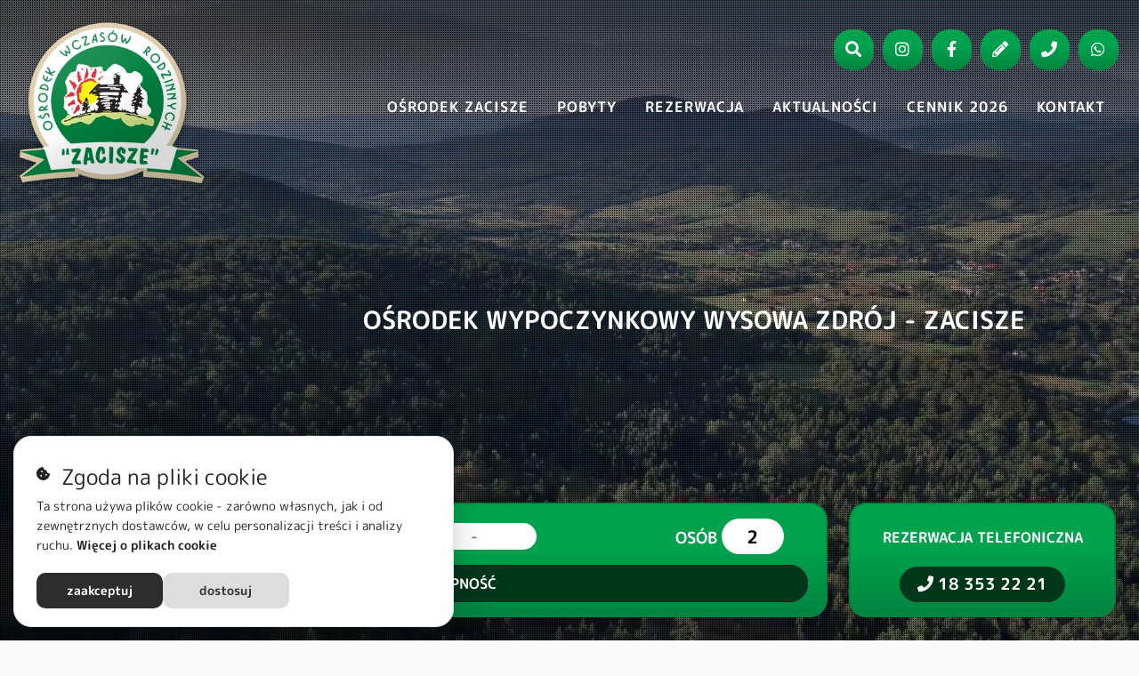

--- FILE ---
content_type: text/html; charset=UTF-8
request_url: https://zaciszewysowa.pl/
body_size: 9210
content:
<!doctype html>
<html class="no-js" lang="pl">
    <head>
        <!-- Google Tag Manager -->
<script>(function(w,d,s,l,i){w[l]=w[l]||[];w[l].push({'gtm.start':
new Date().getTime(),event:'gtm.js'});var f=d.getElementsByTagName(s)[0],
j=d.createElement(s),dl=l!='dataLayer'?'&l='+l:'';j.async=true;j.src=
'https://www.googletagmanager.com/gtm.js?id='+i+dl;f.parentNode.insertBefore(j,f);
})(window,document,'script','dataLayer','GTM-WJVVK73');</script>
<!-- End Google Tag Manager -->
        <meta charset="utf-8">
        <meta http-equiv="x-ua-compatible" content="ie=edge">
        <meta name="viewport" content="width=device-width, initial-scale=1">
        <base href="https://zaciszewysowa.pl/" />
				<title>Wysowa Zdrój Noclegi, Ośrodek Wypoczynkowy Zacisze, Małopolska</title>
        <meta name="description" content="Ośrodek wczasów rodzinnych Zacisze zaprasza na wczasy ✔️ Zaciszne domki w różnym standardzie ✔️ Sprawdź i zarezerwuj już teraz!">
		
        
        <link rel="apple-touch-icon" sizes="180x180" href="/img/favicon/apple-touch-icon.png?02">
        <link rel="icon" type="image/png" sizes="32x32" href="/img/favicon/favicon-32x32.png?02">
        <link rel="icon" type="image/png" sizes="16x16" href="/img/favicon/favicon-16x16.png?02">
        <link rel="manifest" href="/img/favicon/site.webmanifest">

        <link rel="canonical" href="https://zaciszewysowa.pl/">
        <meta name="msapplication-TileColor" content="#da532c">
        <meta name="theme-color" content="#ffffff">

        <meta property="og:url"                content="https://zaciszewysowa.pl/" />
        <meta property="og:title"              content=" Wysowa-Zdrój - Ośrodek wczasów rodzinnych Zacisze" />
        <meta property="og:description"        content="Zacisze ➤  ✔️ Domki w górach ✔️ Zaciszne miejsce ✔️ Uzdrowiskowy klimat ⭐ Sprawdź!" />
        <meta property="og:image"              content="https://zaciszewysowa.pl/tile.png" />

        <link rel="stylesheet" href="css/cssy14.min.css">
       

        <link rel="stylesheet" href="css/angular-materials.css">
        <!-- <link rel="stylesheet" href="css/wow-animate.css"> -->

        <link rel="stylesheet" href="js/open_map/leaflet.css?v07" />
        <link rel="stylesheet" href="js/open_map/MarkerCluster.css" />
        <link rel="stylesheet" href="js/open_map/MarkerCluster.Default.css?v03" />
        <link href='js/open_map/dist/leaflet.fullscreen.css' rel='stylesheet' />

        <link rel="stylesheet" href="includes/style.min.css">
        <!-- <link rel="stylesheet" href="css/wow-animate.css"> -->
        <link rel="stylesheet" href="css/stylewp.css?v=1682326952">
        <link rel="stylesheet" href="css/main.css?v=1692349099">
        <link rel="stylesheet" href="css/main_m.css?v=1692349099"> 
        <link rel="stylesheet" href="css/photoswipe.css?v02"> 
     
        <script>
            var ID=2;
            var jezyk='pl';
            var IDP=null;
            var IDKP=null;
            var IDW=null;
            var IDK=null;
            var frazy_typed=[""];
        </script>

        
		        <script src="js/glowCookies.js?v=1736236120"></script>
		        <script>
		            glowCookies.start( "pl",
		            	{
		                style: 1,
		                analytics: "UA-229990772-1",
		                analytics_type: "gtagjs",
		                facebookPixel: "1024435172778569",
		                policyLink: "/polityka-prywatnosci.html"
			            }
		            );
		        </script>
							  <script>
									  window.dataLayer = window.dataLayer || [];
									  function gtag() { dataLayer.push(arguments); }
									  gtag('consent', 'default', {
									    'ad_user_data': 'denied',
									    'ad_personalization': 'denied',
									    'ad_storage': 'denied',
									    'analytics_storage': 'denied',
									    'wait_for_update': 500,
									  });
									  gtag('js', new Date());
									  gtag('config', 'UA-229990772-1');
									  gtag('config', 'AW-11507889919')

							  </script>
						
        

        <script type="application/ld+json">
            {
            "@context": "https://schema.org",
            "@type": "Organization",
            "url": "https://zaciszewysowa.pl/",
            "logo": "https://zaciszewysowa.pl/admin-inf/wp-content/uploads/2023/04/Osrodek_wczasow_rodzinnych_ZACISZE.webp"
            }
        </script>

        <script type="application/ld+json">
        {
            "@context": "http://schema.org",
            "@type": "Resort",
            "address": {
                "@type": "PostalAddress",
                "addressLocality": "Wysowa-Zdrój",
                "streetAddress": "Wysowa-Zdrój 83",
                "postalCode": "38-316",
                "addressRegion": "Małopolskie",
                "addressCountry": "Polska"
            },
            "name": "Zacisze Wysowa",
            "legalName": "GAL-TOURIST",
            "alternateName": "zaciszewysowa.pl",
            "brand": "Zacisze Wysowa",
            "email": "biuro@zaciszewysowa.pl",
            "telephone": "+48183532221",
            "image":"https://zaciszewysowa.pl/admin-inf/wp-content/uploads/2023/04/Osrodek_wczasow_rodzinnych_ZACISZE.webp",
            "logo":"https://zaciszewysowa.pl/admin-inf/wp-content/uploads/2023/04/Osrodek_wczasow_rodzinnych_ZACISZE.webp",
            "priceRange": "PLN",
            "url": "https://zaciszewysowa.pl/",
            "openingHoursSpecification":
            {
                "@type": "OpeningHoursSpecification",
                "dayOfWeek": [
                    "Monday",
                    "Tuesday",
                    "Wednesday",
                    "Thursday",
                    "Friday",
                    "Saturday",
                    "Sunday"
                ],
                "opens": "8:00",
                "closes": "20:00"
            },
            "sameAs": [
                "https://www.facebook.com/zaciszewysowa/",
                "https://www.instagram.com/zacisze.wysowa/?igshid=YmMyMTA2M2Y%3D"
            ]
        }
        </script>


        <script type="application/ld+json">
				    {
				      "@context": "https://schema.org",
				      "@type": "BreadcrumbList",
				      "itemListElement":

				       []

				    }
				    </script>  

    </head>
    <body class="influ"
          ng-app="influ"
          ng-class="{'zaladowanaZawartosc':zaladowanaZawartosc}">

        <!--[if lt IE 8]>
			<p class="browsehappy">Korzystasz z <strong>przestarzałej</strong> przeglądarki. Czas na jej <a href="https://browsehappy.com/">uaktualnienie</a>.</p>
        <![endif]-->


       <div id="ladowanie" style="background: #fff;">
          <div  style="padding-top:40vh; text-align:center;" id="ladowanieZawartosc" class="rotating_knt">
          </div>
        </div>
       
        <div id="sama_gora"></div>

        <header id="glowny_naglowek_knt" class="zIndex400" ng-class="{'floatingStr': zaladowanaZawartosc}"> 
            <nav class="menuParent menu" id="menuStrGlowna">
                <div> 
                    <a href="/" title=" Wysowa-Zdrój - Ośrodek wczasów rodzinnych Zacisze" class="logo_knt qwow fadeInDown" data-qwow-delay="0.5s">
                        <img id="logoGlowne" src="https://zaciszewysowa.pl/admin-inf/wp-content/uploads/2023/04/Osrodek_wczasow_rodzinnych_ZACISZE.webp" width="200" height="182" alt=" Wysowa-Zdrój - Ośrodek wczasów rodzinnych Zacisze" />
                    </a>
                </div>
                <div>
                      
                    <div id="menu_mobil">
                        <div class="box_m">
                          <div class="btn_m not-active">
                            <span></span>
                            <span></span>
                            <span></span>
                          </div>
                        </div>


                    </div>

                    <ul class="menu_social qwow fadeInDown" data-qwow-delay="1.5s">
                        <li class="poz_ico"><a href="https://wa.me/48665895556" aria-label="Link do WhatApp"><i class="fab fa-whatsapp"></i><span style="display: none;">WhatApp</span></a></li>
                        <li class="poz_ico"><a href="tel:18 353 22 21"  aria-label="Link do numeru telefonu"><i class="fas fa-phone"></i><span style="display: none;">telefon</span></a></li>
                        <li class="poz_ico"><a href="mailto:biuro@zaciszewysowa.pl" aria-label="Link do adresu email"><i class="fas fa-pencil-alt"></i><span style="display: none;">email</span></a></li>
                        <li class="poz_ico"><a href="https://www.facebook.com/zaciszewysowa/" rel="nofollow noopener" target="_blank" aria-label="Link do facebooka"><i class="fab fa-facebook-f"></i><span style="display: none;">facebook</span></a></li>
                        <li class="poz_ico"><a href="https://instagram.com/zacisze.wysowa?igshid=YmMyMTA2M2Y=" rel="nofollow noopener" target="_blank" aria-label="Link do instagrama"><i class="fab fa-instagram"></i><span style="display: none;">instagram</span></a></li>
                        <li class="poz_ico"><a href="wyszukiwarka.html" rel="nofollow noopener" target="_blank" aria-label="Link do instagrama"><i class="fas fa-search"></i><span style="display: none;">wyszukiwarka</span></a></li>
                    </ul>


                    <ul class="menuGlowne qwow fadeInDown" data-qwow-delay="1s">
                       
                        <li class="poz_li"><a href="osrodek-zacisze.html">Ośrodek zacisze</a>
                            <div class="arrow-icon" id="poz_10"> 
                          <span class="left-bar"></span><span class="right-bar"></span>
                      </div>
                      <ul><li><a href='wczasy-w-gorach-z-wyzywieniem-wysowa-zdroj.html' title='Wczasy w górach z wyżywieniem Wysowa Zdrój'>Wczasy w&nbsp;górach z&nbsp;wyżywieniem Wysowa Zdrój</a></li><li><a href='wczasy-dla-rodzin-z-dziecmi.html' title='Wczasy dla rodzin z dziećmi'>Wczasy dla rodzin z&nbsp;dziećmi</a></li><li><a href='wakacje-w-gorach.html' title='Wakacje w górach'>Wakacje w&nbsp;górach</a></li><li><a href='opis-domkow.html' title='Opis domków'>Opis domków</a></li><li><a href='mapa-osrodka.html' title='Mapa ośrodka z galerią'>Mapa ośrodka z&nbsp;galerią</a></li><li><a href='wysowa-zdroj.html' title='Wysowa Zdrój'>Wysowa Zdrój</a></li><li><a href='beskid-niski.html' title='Beskid Niski'>Beskid Niski</a></li><li><a href='atrakcje.html' title='Atrakcje ośrodka'>Atrakcje ośrodka</a></li><li><a href='dla-stalych-klientow.html' title='Dla stałych klientów'>Dla stałych klientów</a></li><li><a href='wyjazdy-integracyjne-dla-firm.html' title='Wyjazdy integracyjne dla firm'>Wyjazdy integracyjne dla firm</a></li><li><a href='wczasy-dla-seniorow.html' title='Wczasy dla seniorów'>Wczasy dla seniorów</a></li><li><a href='noclegi-dla-par.html' title='Noclegi dla par'>Noclegi dla par</a></li></ul>                        </li>
                        <li class="poz_li"><a  href="pobyty.html">Pobyty</a></li>
                        <li class="poz_li"><a  href="rezerwacja.html">Rezerwacja</a></li>

                        <li class="poz_li"><a  href="aktualnosci.html">Aktualności</a></li>

                        <li class="poz_li"><a  href="cennik.html">Cennik 2026</a></li>
                        <li class="poz_li"><a  href="kontakt.html">Kontakt</a></li>

                    </ul>

                </div>
            </nav>
        </header>
        
        <div class="odstep {{strona.wersja_info}}"></div>

        <div id="start"></div>
		<main id="zawartosc">

 

           
            <div class="tekst">
                <div ng-view class="zawartoscPokazSchowaj" ng-show="zaladowanaZawartosc"></div>
            </div>         


            <div class="glowny_film  zawartoscPokazSchowaj" ng-show="!zaladowanaZawartosc"  >

                <div class="banerTXT absolutny qwow fadeInUp" data-qwow-duration="1s" data-qwow-delay="2s">
                    <div class="banerTXT_knt">
                        <h1>Ośrodek Wypoczynkowy Wysowa Zdrój - Zacisze</h1>
                        <div class="slajder">
                           <!-- <h2  >zaciszne domki w różnym standardzie</h2><h2  >wiele atrakcji dla dzieci</h2><h2  >wypoczynek w ciszy i spokoju</h2><h2  >uzdrowiskowy, górski klimat</h2><h2  >wiele atrakcji turystycznych</h2><h2  >rabaty dla stałych klientów</h2> -->
                        </div>
                    </div>
                </div>

                <video id="glowne" preload="auto" loop autoplay muted width="100%" height="auto"  poster="img/poster.jpg">
                    <source src="img/index_1.mp4" type='video/mp4' />
                </video>
                
                    <section class="szablon_rezerwacji qwow fadeInUp" data-qwow-duration="1s" data-qwow-delay="2.5s">


                        <section class="rezerwacja">
                            <form>
                                <h2 class="g1"> Termin pobytu:</h2>
                                <label  class="g2">
                                
                                    <div id="rezerwacja_kalendarz" class="rezerwacja_panel" ng-class="{'pokaz':rezerwacja.pokazFormularzDat}" >
                                        <h3>Wybierz termin pobytu</h3>
                                        <p bind-html-compile="rezerwacja.pokazFormularzDatInfo"></p>
                                        <div class="rezerwacja_kalendarz_knt">
                                            <md-calendar
                                                ng-model="rezerwacja.data_kalendarz"
                                                ng-model-options="{timezone: 'UTC'}"
                                                md-min-date="rezerwacja.data_min"
                                                md-max-date="rezerwacja.data_max"
                                                md-mode="day"
                                                ng-change="rezerwacja.ustawDaty()"
                                                >
                                            </md-calendar>
                                        </div>
                                        <p>
                                            <span class="reset" ng-click="rezerwacja.wyczyscDaty()">Resetuj daty</span>
                                            <span class="wybierz" ng-click="rezerwacja.zamknijFormularzDat()" ng-show="rezerwacja.data_od!=null && rezerwacja.data_do!=null">Wybierz</span>
                                        </p>
                                    </div>

                                    <div>
                                        <span class="od_do_span">OD</span>
                                        <input class='inputData' type='text' placeholder="-"
                                            ng-click="rezerwacja.otworzFormularzDat(1)"
                                            ng-model="rezerwacja.data_od_info" readonly />
                                        <span class="od_do_span">DO</span>
                                        <input class='inputData' type='text' placeholder="-"
                                            ng-click="rezerwacja.otworzFormularzDat(1)"
                                            ng-model="rezerwacja.data_do_info" readonly>
                                    </div>
                                </label>

                                <label  class="g4">
                                    <div id="rezerwacja_osob" class="rezerwacja_panel" ng-class="{'pokaz':rezerwacja.pokazFormularzOsob}" >
                                        <h3>Wybierz ilość osób</h3>
                                        <div class="rezerwacja_osob_knt">
                                            <p>
                                                <i class="fas fa-minus-circle" ng-click="rezerwacja.zmienIloscOsob(-1)" aria-label="Zmniejsz ilość osób"></i>
                                                <span>{{rezerwacja.osob}}</span>
                                                <i class="fas fa-plus-circle" ng-click="rezerwacja.zmienIloscOsob(1)" aria-label="Zwiększ ilość osób"></i>
                                                 <strong> osób dorosłych</strong>
                                            </p>
                                            <p>
                                                <i class="fas fa-minus-circle" ng-click="rezerwacja.zmienIloscDzieci(-1)" aria-label="Zmniejsz ilość dzieci"></i>
                                                <span>{{rezerwacja.dzieci}}</span>
                                                <i class="fas fa-plus-circle" ng-click="rezerwacja.zmienIloscDzieci(1)" aria-label="Zwiększ ilość dzieci"></i>
                                                <strong> dzieci do lat 8</strong>
                                            </p> 
                                            <p>
                                                <i class="fas fa-minus-circle" ng-click="rezerwacja.zmienIloscDzieci03(-1)" aria-label="Zmniejsz ilość dzieci do lat trzech"></i>
                                                <span>{{rezerwacja.dzieci03}}</span>
                                                <i class="fas fa-plus-circle" ng-click="rezerwacja.zmienIloscDzieci03(1)" aria-label="Zwiększ ilość  dzieci do lat trzech"></i>
                                                <strong> dzieci do lat 3</strong>
                                            </p>
                                           
                                        </div>
                                        <p>
                                            <span class="reset" ng-click="rezerwacja.wyczyscOsoby()">Resetuj</span>
                                            <span class="wybierz" ng-click="rezerwacja.zamknijFormularzOsob()">Wybierz</span>
                                        </p>
                                    </div>
                                    <div>
                                        <span>OSÓB</span>
                                        <input class='inputIlosc' type='text' placeholder="-" readonly
                                               ng-click="rezerwacja.otworzFormularzOsob(1)"
                                               ng-model="rezerwacja.osob_info">
                                    </div>
                                </label>

                                <button type="submit" name="send" class="formBtnR g5 zarezerwoj" ng-click="rezerwacja.wyslij(1)">
                                        <span ng-if="rezerwacja.wysylanie"><i class="fas fa-circle-notch fa-spin"></i></span>
                                        <span ng-if="!rezerwacja.wysylanie">Pokaż dostępność</span>
                                </button>

                            </form>
                        </section>

                        <section class="telefoniczny">
                            <span> Rezerwacja telefoniczna</span>
                            <a href="tel:18 353 22 21" class="formBtnR zarezerwoj"><i class="fas fa-phone"></i> 18 353 22 21</a>
                        </section>
                    </section>
            </div>

            <section class="tlo_transparentne tlo_onas zawartoscPokazSchowaj" ng-show="!zaladowanaZawartosc">
                <div class="sekcja">
                    <section class="group_slide qwow fadeInLeft" data-qwow-duration="2s" data-qwow-delay="0.2s">

                        <section id="baner01">
                            
                        <div>
                            <div class=" slajder_2" ><img class="lazyload" data-src="include/Image.php?obr=../admin-inf/wp-content/uploads/2022/02/PIW5321-1.jpg&w=625&h=415&p=2&q=90&f=webp" width="625" height="415"  alt="baner"  >
                            </div>
                        </div>
                                                </section>

                        <section id="baner02">
                            
                        <div>
                            <div class=" slajder_3" ><img class="lazyload" data-src="include/Image.php?obr=../admin-inf/wp-content/uploads/2022/02/PIW2175-m.jpg&w=625&h=415&p=2&q=90&f=webp" width="625" height="415"  alt="baner"  >
                            </div>
                        </div>
                                                </section>


                        <!-- <div class="pager" id="pager_glowny"></div> -->

                    </section>  
                    <div class="trescSekcji">
                        <div  class="qwow fadeInRight" data-qwow-duration="2s" data-qwow-delay="0.2s">
                            <h2>Ośrodek Zacisze</h2>
                            
<p><strong>Nasz o&#347;rodek przeznaczony jest dla os&oacute;b poszukuj&#261;cych ciszy i&nbsp;spokoju, miejsc dalekich od wielkomiejskiego zgie&#322;ku, spalin i&nbsp;innych "dobrodziejstw wsp&oacute;&#322;czesnej cywilizacji".</strong></p>
<p>O&#347;rodek wczas&oacute;w rodzinnych "ZACISZE" zlokalizowany jest w&nbsp;dolinie &#321;opaci&#324;skiego, otoczonej pi&#281;knymi g&oacute;rami, po&#322;o&#380;onej oko&#322;o 1 km od Wysowej, do kt&oacute;rej prowadzi o&#347;wietlona droga asfaltowa, chodnik spacerowy, &#347;cie&#380;ka rowerowa i&nbsp;edukacyjna.</p>
<p>Oferujemy wypoczynek w&nbsp;domkach campingowo-letniskowych 2-5 osobowych rozmieszczonych na pi&#281;ciu malowniczo uformowanych polanach po&#347;rodku &#347;wierkowo-modrzewiowego lasu, oddzielonych od siebie g&oacute;rskimi szumi&#261;cymi potokami.</p>
<figure class="wp-block-image size-large is-resized"><img alt="" class="wp-image-1693 lazyload" width="1024" height="1024" data-src="https://zaciszewysowa.pl/admin-inf/wp-content/uploads/2025/12/ZACISZE-do-STRONY-FERIE-ZIMOWE-2026-2-1024x1024.jpg"></figure>
<p><em> *Cena za dob&#281; z&nbsp;wy&#380;ywieniem od osoby przy pobycie min. 3 doby</em></p>

                        </div>
                    </div> 
                </div> 
            </section>

            <section class="tlo_transparentne tlo_pobyty zawartoscPokazSchowaj" ng-show="!zaladowanaZawartosc">
                <div class="tresc">
                    <h2 class="qwow fadeInUp" data-qwow-duration="2s" data-qwow-delay="0.2s">Pobyty</h2>
                    <p class="qwow fadeInUp" data-qwow-duration="2s" data-qwow-delay="0.2s">Poznaj ofertę ośrodka wczasów rodzinnych zacisze</p>

                    <div  class="qwow fadeInUp" data-qwow-duration="2s" data-qwow-delay="0.2s">
                        <ul class="listaPobytow"><li><a  class='menuOfertaBtn menuOfertaBtn0 aktywne' data-numer='0' href='/pobyt/pobyt-wakacyjny.html' title='Pobyt wakacyjny'>
					<img data-src='/include/Image.php?obr=../admin-inf/wp-content/uploads/2022/02/P1080769_DxO.jpg&w=360&h=245&p=2&q=90&f=webp' alt='Pobyt wakacyjny' width='360' height='245' class='lazyload'>
				<div><h3>Pobyt wakacyjny</h3><span> Turnusy 7, 14, 21 dni od soboty do soboty</span></div>
				
				</a>
				<button><a href='/pobyt/pobyt-wakacyjny.html'>Szczegóły <i class='fas fa-arrow-alt-circle-right'></i></a></button></li><li><a  class='menuOfertaBtn menuOfertaBtn1 ' data-numer='1' href='/pobyt/pobyt-przed-i-po-sezonie-wakacyjnym.html' title='Pobyt przed i po sezonie wakacyjnym'>
					<img data-src='/include/Image.php?obr=../admin-inf/wp-content/uploads/2022/03/iStock-1159092856.jpg&w=360&h=245&p=2&q=90&f=webp' alt='Pobyt przed i po sezonie wakacyjnym' width='360' height='245' class='lazyload'>
				<div><h3>Pobyt przed i&nbsp;po sezonie wakacyjnym</h3><span> Pobyty w&nbsp;dowolnych terminach</span></div>
				
				</a>
				<button><a href='/pobyt/pobyt-przed-i-po-sezonie-wakacyjnym.html'>Szczegóły <i class='fas fa-arrow-alt-circle-right'></i></a></button></li><li><a  class='menuOfertaBtn menuOfertaBtn2 ' data-numer='2' href='/pobyt/pobyt-wielkanocny.html' title='Pobyt Wielkanocny'>
					<img data-src='/include/Image.php?obr=../admin-inf/wp-content/uploads/2022/01/wielkanoc.png&w=360&h=245&p=2&q=90&f=webp' alt='Pobyt Wielkanocny' width='360' height='245' class='lazyload'>
				<div><h3>Pobyt Wielkanocny</h3><span> 3 dni pobytu z&nbsp;wyżywieniem cena od 600 zł/osoba</span></div>
				
				</a>
				<button><a href='/pobyt/pobyt-wielkanocny.html'>Szczegóły <i class='fas fa-arrow-alt-circle-right'></i></a></button></li><li><a  class='menuOfertaBtn menuOfertaBtn3 ' data-numer='3' href='/pobyt/majowka-w-zaciszu.html' title='Majówka w górach - Wysowa Zdrój'>
					<img data-src='/include/Image.php?obr=../admin-inf/wp-content/uploads/2022/01/dwoje.png&w=360&h=245&p=2&q=90&f=webp' alt='Majówka w górach - Wysowa Zdrój' width='360' height='245' class='lazyload'>
				<div><h3>Majówka w&nbsp;górach -&nbsp;Wysowa Zdrój</h3><span> 3 dni pobytu z&nbsp;wyżywieniem cena od 450 zł/osoba</span></div>
				
				</a>
				<button><a href='/pobyt/majowka-w-zaciszu.html'>Szczegóły <i class='fas fa-arrow-alt-circle-right'></i></a></button></li></ul>
                    </div>

                    <p class="qwow fadeInUp" data-qwow-duration="1s" data-qwow-delay="0.2s"><a class="linkBtm" href="pobyty.html">Sprawdź pełną ofertę</a></p>


                </div>
            </section>

            
              
        

        <section class="tlo_transparentne tlo_info_mapa" ng-show="strona.idStrony!='95' || !zaladowanaZawartosc">
            <div class="tresc">
                <h2  class="qwow fadeInRight" data-qwow-duration="2s" data-qwow-delay="0.2s">Mapa ośrodka Zacisze</h2>
                <div class="qwow fadeInRight" data-qwow-duration="2s" data-qwow-delay="0.2s">
                    
<p><strong>Interaktywny plan o&#347;rodka po&#322;&#261;czony z&nbsp;galeri&#261;</strong></p>
<p>W naszym o&#347;rodku znajdziesz idealne miejsce wypoczynku w&nbsp;domkach letniskowych lub ca&#322;orocznych, urz&#261;dzanych w&nbsp;r&oacute;&#380;nym standardzie:</p>
<p>&bull; domki dwurodzinne -&nbsp;standard<br>&bull; domki wolnostoj&#261;ce jednopokojowe -&nbsp;standard<br>&bull; domki wolnostoj&#261;ce dwupokojowe -&nbsp;standard<br>&bull; pokoje Bac&oacute;wka -&nbsp;standard<br>&bull; domki LUX -&nbsp;podwy&#380;szony standard<br>&bull; segmenty Gaj&oacute;wek -&nbsp;standard premium</p>
<p>Sprawd&#378; plan o&#347;rodka i&nbsp;wybierz domek najlepiej odpowiadaj&#261;cy Twoim potrzebom.</p>

                </div>
                <p style="text-align: right;" class="qwow fadeInRight" data-qwow-duration="2s" data-qwow-delay="0.2s"><a href='mapa-osrodka.html'>Przejdź do mapy <i class='fas fa-arrow-alt-circle-right'></i></a></p>
            </div>
        </section>

        <section class="tlo_transparentne tlo_kontakt" ng-show="strona.idStrony!='18' || !zaladowanaZawartosc">   
            <div class="szablon">
                <div class="tresc  qwow fadeInLeft" data-qwow-duration="2s" data-qwow-delay="0.2s">
                    <h2>Kontakt</h2>
                        <strong>Ośrodek Wczasów Rodzinnych ZACISZE<br/>
                        38-316 Wysowa-Zdrój 83</strong>

                    <div class="kolumnyK">
                       <div>
                            <a href="tel:18 353 22 21"><i class="fas fa-phone"></i>18 353 22 21</a>
                            <a href="fax:18 353 02 45"><i class="fas fa-phone"></i>18 353 02 45</a>
                            <a href="https://wa.me/48665895556"><i class="fab fa-whatsapp"></i>https://wa.me/48665895556</a>
                            <br/>

                            <a href="mailto:biuro@zaciszewysowa.pl"><i class="fas fa-pencil-alt"></i>biuro@zaciszewysowa.pl</a>
                            <a href="kontakt.html"><i class="fas fa-paper-plane"></i>formularz kontaktowy</a>
                            <br/>

                            <a href="https://www.facebook.com/zaciszewysowa/" target="_blank"><i class="fab fa-facebook-f"></i> odwiedź nasze konto na facebooku</a>
                            <a href="https://instagram.com/zacisze.wysowa?igshid=YmMyMTA2M2Y=" target="_blank"><i class="fab fa-instagram"></i> odwiedź nas na instagramie</a>
                        </div> 
                        <div>
                            <p>Telefon czynny jest codziennie w godz.: <br/>8:00-19:00 (w sezonie) <br/>8:00-17:00 (poza sezonem)</p>
                        </div>
                    </div>


                </div>

                <div class="lokalizacja qwow fadeInRight" data-qwow-duration="2s" data-qwow-delay="0.2s">
                    <a href="https://goo.gl/maps/iTiqgEf9BbK1khw87" target="_blank">
                        <img data-src="/include/Image.php?obr=../img/mapka_17.png&w=881&h=665&p=2&q=90&f=webp" width="881" height="665" class="lazyload lokalizacja" alt="Nasza lokalizacja">
                        <span>Wyznacz trasę do ośrodka zacisze <i class='fas fa-arrow-alt-circle-right'></i></span>
                    </a>
                </div>
            </div>
        </section>


                <section class="tlo_transparentne tlo_strona   zawartoscPokazSchowaj" ng-show="!zaladowanaZawartosc">
            <article>
                
<p>Planujesz wakacje, urlop lub kr&oacute;tki wypad na &#322;ono natury? Je&#347;li szukasz lokalizacji na noclegi w&nbsp;g&oacute;rach w&nbsp;Ma&#322;opolskiem, o&#347;rodek wczasowy &ldquo;Zacisze&rdquo; to doskona&#322;a baza! Po&#322;o&#380;ony jest w&nbsp;Wysowej-Zdr&oacute;j, pi&#281;knej, uzdrowiskowej wsi w&nbsp;Beskidzie Niskim, a&nbsp;znajduje si&#281; w&nbsp;malowniczej, otoczonej g&oacute;rami dolinie &#321;opaci&#324;skiego. <strong>Wysowa jest idealnym miejscem na wypoczynek zar&oacute;wno dla rodzin z&nbsp;dzie&#263;mi, jak i&nbsp;go&#347;ci indywidualnych, grup przyjaci&oacute;&#322; czy wycieczek z&nbsp;zak&#322;ad&oacute;w pracy</strong>. W&nbsp;O&#347;rodku Wczasowym Wysowa zapewniamy mn&oacute;stwo atrakcji, a&nbsp;oferta jest tak skonstruowana, &#380;e ka&#380;dy znajdzie tu co&#347; dla siebie. Zapraszamy na <a href="http://zaciszewysowa.pl/pobyty.html">pobyty</a> o&nbsp;ka&#380;dej porze roku -&nbsp;zaciszny o&#347;rodek wypoczynkowy w&nbsp;Ma&#322;opolsce i&nbsp;pi&#281;kne domki Wysowa czekaj&#261; na Ciebie!</p>
<h2>O&#347;rodek wczasowy Wysowa -&nbsp;domki o&nbsp;zr&oacute;&#380;nicowanym standardzie</h2>
<p>Oferujemy ca&#322;oroczny <strong>wypoczynek w&nbsp;domkach campingowo-letniskowych o&nbsp;zr&oacute;&#380;nicowanym standardzie, rozmieszczonych na pi&#281;ciu malowniczo uformowanych polanach</strong>. Znajduj&#261; si&#281; w&#347;r&oacute;d nich:</p>
<ul>
<li>domki letniskowe jednopokojowe,</li>
<li>domki campingowe dwupokojowe,</li>
<li>domki dwurodzinne oraz pi&#281;trowe,</li>
<li>domki typu Gaj&oacute;wki -&nbsp;o&nbsp;standardzie premium.</li>
</ul>
<p>R&oacute;&#380;norodno&#347;&#263; wyboru domk&oacute;w daje Ci gwarancj&#281;, &#380;e dopasujesz wielko&#347;&#263; i&nbsp;standard do swoich potrzeb i&nbsp;oczekiwa&#324;, a&nbsp;<a href="http://zaciszewysowa.pl/rezerwacja.html">rezerwacja</a> jest szybka i&nbsp;prosta. Wraz z&nbsp;noclegiem otrzymujesz od nas tak&#380;e pe&#322;ne wy&#380;ywienie ze smaczn&#261;, domow&#261; kuchni&#261;.</p>
<h2>O&#347;rodek wypoczynkowy Ma&#322;opolska -&nbsp;doskona&#322;e miejsce na wypoczynek w&nbsp;g&oacute;rach</h2>
<p>Noclegi w&nbsp;g&oacute;rach w&nbsp;Ma&#322;opolskiem to nie tylko komfort zakwaterowania. Wysowa-Zdr&oacute;j opr&oacute;cz nocleg&oacute;w oferuje r&oacute;wnie&#380; wiele atrakcji. W&nbsp;sezonie zapewniamy naszym go&#347;ciom:</p>
<ul>
<li>place zabaw, boiska sportowe,</li>
<li>&#347;wietlic&#281; z&nbsp;TV, ping-pongiem i&nbsp;sto&#322;em bilardowym,</li>
<li>animacje dla dzieci,</li>
<li>parki linowe, brodzik z&nbsp;obs&#322;ug&#261; ratownika oraz kr&#281;gielnia na &#347;wie&#380;ym powietrzu, a&nbsp;zim&#261; -&nbsp;kuligi z&nbsp;pochodniami i&nbsp;ogniskiem.</li>
</ul>
<p>Je&#347;li lubisz zabaw&#281;, muzyk&#281; i&nbsp;sport, proponujemy <strong>biesiady taneczne oraz wypo&#380;yczalni&#281; sprz&#281;tu sportowego</strong>. Je&#347;li natomiast wolisz relaksowa&#263; si&#281; w&nbsp;ciszy, znajdziesz u nas <strong>k&#261;cik biblioteczny z&nbsp;propozycjami ciekawych lektur</strong>. W&nbsp;ofercie dost&#281;pne s&#261; tak&#380;e <strong>atrakcyjne pakiety oraz rabaty dla sta&#322;ych go&#347;ci</strong>. Noclegi w&nbsp;Wysowej Zdr&oacute;j? Zapraszamy -&nbsp;uzdrowiskowy, g&oacute;rski klimat o&#347;rodka wczasowego Wysowa zapewni Ci doskona&#322;y wypoczynek w&nbsp;takiej formie, jak&#261; najbardziej lubisz.</p>

            </article>
        </section>
        

    </main>


    <footer class="stopka_knt">

        <div class="stopka">
            <div>
                <i class="far fa-copyright"></i> Copyright 2026<br/>

                <strong> Ośrodek Wczasów Rodzinnych ZACISZE</strong> <br/><br/>

                <a href="https://wa.me/48665895556"><i class="fab fa-whatsapp"></i> https://wa.me/48665895556</a><br/>
                <a href="tel:18 353 22 21"><i class="fas fa-phone"></i> 18 353 22 21</a><br/>
                <a href="mailto:biuro@zaciszewysowa.pl"><i class="fas fa-pencil-alt"></i> biuro@zaciszewysowa.pl</a><br/>
                <i class="fas fa-tag"></i> NIP: 8141399706 , REGON: 691157427<br/>
                <i class="fas fa-money-check"></i>  Bank PEKAO S.A. o/Gorlice<br>
                Nr konta:: 86 1240 5110 1111 0000 5212 3214<br/>

                            </div>
            <div class="do_prawej">
                <a href="polityka-prywatnosci.html"> <i class="fas fa-unlock-alt"></i> Polityka prywatności</a>
            </div>
        </div>
    
        <div id="influencja">
            <a href="https://influencja.pl/" rel="nofollow noopener" target="_blank" title="Strony internetowe Nowy Sącz"><img src="img/strony_internetowe_nowy_sacz.webp" width="127" height="58" alt="Strony internetowe Nowy Sącz" /></a>      
        </div>
    </footer>


    <span id="do_gory" class="imgMenu" >
        <img data-src="img/do_gory.webp" width="42" height="100" class="lazyload" alt="do_gory">
    </span>

    <script src="js/jsy4.min.js"></script>

  
    <!-- <script type="text/javascript" src="https://ajax.googleapis.com/ajax/libs/angularjs/1.8.2/angular-animate.min.js"></script> -->
    <!-- <script type="text/javascript" src="https://ajax.googleapis.com/ajax/libs/angularjs/1.8.2/angular-aria.min.js"></script> -->


    <script type="text/javascript" src="https://ajax.googleapis.com/ajax/libs/angularjs/1.5.8/angular-animate.min.js"></script>
    <script type="text/javascript" src="https://ajax.googleapis.com/ajax/libs/angularjs/1.5.8/angular-aria.min.js"></script>


    <script type="text/javascript" src="https://cdnjs.cloudflare.com/ajax/libs/moment.js/2.24.0/moment.js"></script>
    <script type="text/javascript" src="https://cdnjs.cloudflare.com/ajax/libs/crypto-js/3.1.2/rollups/md5.js"></script>
    <script type="text/javascript" src="https://s3-us-west-2.amazonaws.com/s.cdpn.io/t-114/svg-assets-cache.js"></script>
    <script src="js/angular-meterials.js" type="text/javascript"></script>



    <script src="js/jquery.touchSwipe.min.js" type="text/javascript"></script>
    <!-- <script src="js/qwow.min.js"></script> -->

    <script src="js/open_map/leaflet.js"></script>
    <script src="js/open_map/angular-simple-logger.js?02"></script>
    <script src="js/open_map/ui-leaflet.min.js"></script>
    <script src="js/open_map/leaflet.markercluster.js"></script>
    <script src="js/open_map/angular-leaflet-directive.js?02"></script>
    <script src='js/open_map/dist/Leaflet.fullscreen.min.js'></script>


    <script src="js/main1736236305.min.js"></script>




    </body>
</html>


--- FILE ---
content_type: text/html; charset=UTF-8
request_url: https://zaciszewysowa.pl/theme/strona.php
body_size: 5082
content:
<div>

    <section class="formularz_rezerwacji"  ng-if="strona.wersja=='formularz_rezerwacji'">
        <div class="naglowek_knt">
          <div class="baner_strony" bind-html-compile="strona.tloStrony"></div>
          <header ng-show="strona.wersja!='onas'">
            <h1 bind-html-compile="strona.naglowek"></h1>
          </header>
        </div>

        <!-- <div class="tlo_transparentne tlo_strona bez_marginesu_z_dolu">
          <header ng-show="strona.wersja!='onas'">
            <h1 bind-html-compile="strona.naglowek" class="bez_marginesu_z_dolu"></h1>
          </header>
        </div> -->


        <section class="szablon_rezerwacji podstrona">
            <section class="rezerwacja">
                <form>
                    <h2 class="g1"> Termin pobytu:</h2>
                    <label  class="g2">
                        <div id="formularz_start"></div>
                    
                        <div id="rezerwacja_kalendarz" class="rezerwacja_panel" ng-class="{'pokaz':rezerwacja.pokazFormularzDat}" >
                            <h3>Wybierz termin pobytu</h3>
                            <p bind-html-compile="rezerwacja.pokazFormularzDatInfo"></p>
                            <div class="rezerwacja_kalendarz_knt">
                                <md-calendar
                                    ng-model="rezerwacja.data_kalendarz"
                                    ng-model-options="{timezone: 'UTC'}"
                                    md-min-date="rezerwacja.data_min"
                                    md-max-date="rezerwacja.data_max"
                                    md-mode="day"
                                    ng-change="rezerwacja.ustawDaty()"
                                    >
                                </md-calendar>
                            </div>
                            <p>
                                <a class="reset" ng-click="rezerwacja.wyczyscDaty()">Resetuj daty</a>
                                <a class="wybierz" ng-click="rezerwacja.zamknijFormularzDat()" ng-show="rezerwacja.data_od!=null && rezerwacja.data_do!=null">Wybierz</a>
                            </p>
                        </div>

                        <div>
                            <span class="od_do_span">OD</span>
                            <input class='inputData' type='text' placeholder="-"
                                ng-click="rezerwacja.otworzFormularzDat(0)"
                                ng-model="rezerwacja.data_od_info" readonly />
                            <span class="od_do_span">DO</span>
                            <input class='inputData' type='text' placeholder="-"
                                ng-click="rezerwacja.otworzFormularzDat(0)"
                                ng-model="rezerwacja.data_do_info" readonly>
                        </div>
                    </label>

                    <label  class="g4">
                        <div id="rezerwacja_osob" class="rezerwacja_panel" ng-class="{'pokaz':rezerwacja.pokazFormularzOsob}" >
                            <h3>Wybierz ilość osób</h3>
                            <div class="rezerwacja_osob_knt">
                                <p>
                                    <i class="fas fa-minus-circle" ng-click="rezerwacja.zmienIloscOsob(-1)"></i>
                                    <span>{{rezerwacja.osob}}</span>
                                    <i class="fas fa-plus-circle" ng-click="rezerwacja.zmienIloscOsob(1)"></i>
                                     <strong> osób dorosłych</strong>
                                </p>
                                <p>
                                    <i class="fas fa-minus-circle" ng-click="rezerwacja.zmienIloscDzieci(-1)"></i>
                                    <span>{{rezerwacja.dzieci}}</span>
                                    <i class="fas fa-plus-circle" ng-click="rezerwacja.zmienIloscDzieci(1)"></i>
                                    <strong> dzieci do lat 8</strong>
                                </p>
                                <p>
                                    <i class="fas fa-minus-circle" ng-click="rezerwacja.zmienIloscDzieci03(-1)"></i>
                                    <span>{{rezerwacja.dzieci03}}</span>
                                    <i class="fas fa-plus-circle" ng-click="rezerwacja.zmienIloscDzieci03(1)"></i>
                                    <strong> dzieci do lat 3</strong>
                                </p>
                            </div>
                            <p>
                                <a class="reset" ng-click="rezerwacja.wyczyscOsoby()">Resetuj</a>
                                <a class="wybierz" ng-click="rezerwacja.zamknijFormularzOsob()">Wybierz</a>
                            </p>
                        </div>
                        <div>
                            <span>OSÓB</span>
                            <input class='inputIlosc' type='text' placeholder="-" readonly
                                   ng-click="rezerwacja.otworzFormularzOsob(1)"
                                   ng-model="rezerwacja.osob_info">
                        </div>
                    </label>


                    <button type="submit" name="send" class="formBtnR g5 zarezerwoj" ng-click="rezerwacja.wyslij(0)">
                            <span ng-if="rezerwacja.wysylanie"><i class="fas fa-circle-notch fa-spin"></i></span>
                            <span ng-if="!rezerwacja.wysylanie">Pokaż dostępność</span>
                    </button>

                </form>
            </section>

            <section class="telefoniczny">
                <span> Rezerwacja telefoniczna</span>
                <a href="tel:{{strona.dane_firmy.telefon}}" class="formBtnR zarezerwoj"><i class="fas fa-phone"></i> {{strona.dane_firmy.telefon}}</a>
            </section>
        </section>

        <div class="tlo_transparentne tlo_strona bez_marginesu_z_gory">
          <article>
            <div bind-html-compile="strona.menuStandardy"></div>
            <div class="oferty">
              <div bind-html-compile="strona.zawartoscStrony"></div>
            </div>
          </article>
          <div class="koniec"></div>
        </div>
    </section> 
    
    <section  ng-if="strona.wersja=='domek' ">
        <div class="naglowek_knt">
          <div class="baner_strony" bind-html-compile="strona.tloStrony"></div>
          <header ng-show="strona.wersja!='onas'">
            <h1 bind-html-compile="strona.naglowek"></h1>
          </header>
        </div>
        <div class="tlo_transparentne tlo_strona"  style="{{strona.tloStrony}}">
          <article class="domek_knt">
            <div>
              <div class="sticky">
                <div bind-html-compile="strona.zawartoscStrony"></div>
                <p class="btn" ng-show="!strona.blokada_linku"><a href='mapa-osrodka.html?object={{strona.idDomku}}' target="_blank"><i class="fas fa-map-marked-alt"></i> <strong>Zobacz na mapie ośrodka</strong></a></p>

              </div>
            </div>
            <div>
              <div class="domek_formularz" ng-class="{ 'zablokuj' : rezerwacja.zablokuj }">

                
                <div id="formularz_domek">
                    <h2>Potwierdź dostępność:</h2>

                    <div ng-show="rezerwacja.pokaz">                       

                        <div class="g2">
                            <div id="rezerwacja_kalendarz" class="rezerwacja_panel" ng-class="{'pokaz':rezerwacja.pokazFormularzDat}" >
                                <h3>Wybierz termin pobytu <i class="fas fa-times-circle" ng-click="rezerwacja.zamknijFormularzDat()"></i></h3>
                                <p bind-html-compile="rezerwacja.pokazFormularzDatInfo"></p>
                                <div class="rezerwacja_kalendarz_knt">
                                    <md-calendar
                                        ng-model="rezerwacja.data_kalendarz"
                                        ng-model-options="{timezone: 'UTC'}"
                                        md-min-date="rezerwacja.data_min"
                                        md-max-date="rezerwacja.data_max"
                                        md-mode="day"
                                        ng-change="rezerwacja.ustawDaty()"
                                        >
                                    </md-calendar>
                                </div>
                                <p>
                                    <a class="reset" ng-click="rezerwacja.wyczyscDaty()">Resetuj daty</a>
                                    <a class="wybierz" ng-click="rezerwacja.zamknijFormularzDat()" ng-show="rezerwacja.data_od!=null && rezerwacja.data_do!=null">Wybierz</a>
                                </p>
                            </div>

                            <div>
                                <span>OD</span>
                                <input class='inputData' type='text' placeholder="-"
                                    ng-click="rezerwacja.otworzFormularzDat(0)"
                                    ng-model="rezerwacja.data_od_info" readonly />
                                <span>DO</span>
                                <input class='inputData' type='text' placeholder="-"
                                    ng-click="rezerwacja.otworzFormularzDat(0)"
                                    ng-model="rezerwacja.data_do_info" readonly>
                            </div>
                        </div>

                        <label  class="g4">
                            <div id="rezerwacja_osob" class="rezerwacja_panel" ng-class="{'pokaz':rezerwacja.pokazFormularzOsob}" >
                                <h3>Wybierz ilość osób <a ng-click="rezerwacja.zamknijFormularzOsob()"><i class="fas fa-times-circle"></i></a></h3>
                                <div class="rezerwacja_osob_knt">
                                    <p>
                                        <i class="fas fa-minus-circle" ng-click="rezerwacja.zmienIloscOsob(-1)"></i>
                                        <span>{{rezerwacja.osob}}</span>
                                        <i class="fas fa-plus-circle" ng-click="rezerwacja.zmienIloscOsob(1)"></i>
                                         <strong> osób dorosłych</strong>
                                    </p>
                                    <p>
                                        <i class="fas fa-minus-circle" ng-click="rezerwacja.zmienIloscDzieci(-1)"></i>
                                        <span>{{rezerwacja.dzieci}}</span>
                                        <i class="fas fa-plus-circle" ng-click="rezerwacja.zmienIloscDzieci(1)"></i>
                                        <strong> dzieci do lat 8</strong>
                                    </p>
                                    <p>
                                        <i class="fas fa-minus-circle" ng-click="rezerwacja.zmienIloscDzieci03(-1)"></i>
                                        <span>{{rezerwacja.dzieci03}}</span>
                                        <i class="fas fa-plus-circle" ng-click="rezerwacja.zmienIloscDzieci03(1)"></i>
                                        <strong> dzieci do lat 3</strong>
                                    </p>
                                </div>
                                <p>
                                    <a class="reset" ng-click="rezerwacja.wyczyscOsoby()">Resetuj</a>
                                    <a class="wybierz" ng-click="rezerwacja.zamknijFormularzOsob()">Wybierz</a>
                                </p>
                            </div>
                            <div>
                                <span>OSÓB</span>
                                <input class='inputIlosc' type='text' placeholder="-" readonly
                                       ng-click="rezerwacja.otworzFormularzOsob(1)"
                                       ng-model="rezerwacja.osob_info_pelne">
                            </div>
                        </label>
                    </div>
                </div>

                <form id="formularz_domek_f" name="formularz_domek_f"  ng-show="rezerwacja.pokaz" angular-validator-submit="rezerwacja.wyslijRezerwacje()" novalidate angular-validator>
                    <h3>Twoje dane</h3>
                    <div class="domek_formularz_dane">
                      <p>
                        Adres e-mail<strong>*</strong><br/>
                        <input type="email" name="email" class="formInput"
                            ng-model="rezerwacja.klient.email"
                            validate-on="dirty"
                            invalid-message="'Wpisz poprawny adres e-mail.'"
                            required-message="'Pole wymagane.'"
                            required />
                      </p>
                      <p>
                        Telefon<strong>*</strong><br/>
                        <input type="text" name="telefon" class="formInput" 
                            ng-model="rezerwacja.klient.telefon"
                            validate-on="dirty"
                            invalid-message="'Wpisz poprawny numer telefonu, np.: 888-777-666 lub 223334455'"
                            ng-pattern = "/^(?:\(?\+?48)?(?:[-\.\(\)\s]*(\d)){9}\)?$/"
                            required-message="'Pole wymagane.'"
                            required />
                      </p>
                      <p>
                        Imię<strong>*</strong><br/>
                        <input type="text" name="imie" class="formInput" 
                            ng-model="rezerwacja.klient.imie"
                            validate-on="dirty"
                            required-message="'Pole wymagane.'"
                            required  />
                      </p>
                      <p>
                        Nazwisko<strong>*</strong><br/>
                        <input type="text" name="nazwisko" class="formInput" 
                            ng-model="rezerwacja.klient.nazwisko"
                            validate-on="dirty"
                            required-message="'Pole wymagane.'"
                            required />
                      </p>
                    </div>

                        <p  class="pojedynczy">
                            Pobyt z psem<strong>*</strong><br/>
                             <div class='form_radio' >
                                <aside>
                                  <input type="radio" id="z_1" name="zwierze" value="nie" ng-model="rezerwacja.klient.zwierze" >
                                  <label for="z_1" style="display: inline-block;">NIE</label>
                                </aside>
                                
                                <aside>
                                    <input type="radio" id="z_2" name="zwierze" value="tak" ng-model="rezerwacja.klient.zwierze">
                                     <label for="z_2" style="display: inline-block;">TAK</label>
                                </aside>
                            </div>
                        </p>

                        <p  class="pojedynczy">
                            Preferowany standard<strong>*</strong><br/>
                            <div class='form_radio' >

                                <aside>
                                  <input type="radio" id="s_1" name="status" value="Standard" ng-model="rezerwacja.klient.standard" >
                                  <label for="s_1" style="display: inline-block;">Standard</label>
                                </aside>

                                <aside>
                                    <input type="radio" id="s_2" name="status" value="LUX" ng-model="rezerwacja.klient.standard" >
                                    <label for="s_2" style="display: inline-block;">LUX</label>
                                </aside>

                                <aside>
                                    <input type="radio" id="s_3" name="status" value="Premium" ng-model="rezerwacja.klient.standard" >
                                    <label for="s_3" style="display: inline-block;">Premium</label>
                                </aside> 

                                <aside>
                                  <input type="radio" id="s_4" name="status" value="Bez znaczenia" ng-model="rezerwacja.klient.standard" >
                                  <label for="s_4" style="display: inline-block;">Bez znaczenia</label>
                                </aside>

                            
                            </div>
                        </p>

                    
                    <p class="pojedynczy">
                      Uwagi do zamówienia
                      <textarea name="uwagi" ng-model="rezerwacja.klient.uwagi" class="formInput rezerwacja_uwagi" rows="3" ></textarea>
                    </p>
                    <label style="display: inline;">
                      <span class='regulaminInfo'> 
                        <input type="checkbox" name="regulamin"
                              ng-model="koszyk.regulamin"
                              required-message="' {{strona.frazy[45]}}'"
                              required />
                        {{strona.frazy[46]}} <span bind-html-compile="strona.link_do_pp"></span>.
                      </span>
                    </label>

                    <div>
                        <p class="btnHexKnt">
                            <span ng-if="rezerwacja.wysylanie"><i class="fas fa-circle-notch fa-spin"></i></span>
                            <button type="submit" name="send" class="btnHex" ng-if="!rezerwacja.wysylanie"> Wyślij zapytanie </button>
                        </p>
                    </div>

                </form>
                
                <div ng-show="rezerwacja.info"  bind-html-compile="rezerwacja.info"></div>
              
              </div>
            </div>
          </article>
          <div class="koniec"></div>
        </div>
    </section> 
    
    <section  ng-if="strona.wersja=='pobyt' ">
        <div class="naglowek_knt">
          <div class="baner_strony" bind-html-compile="strona.tloStrony"></div>
          <header ng-show="strona.wersja!='onas'" class="pobyty_header">
            <h1 bind-html-compile="strona.naglowek"></h1>
            <a ng-click="rezerwacja.rezerwujPobyt(strona.naglowek)"><span bind-html-compile="strona.dane_firmy.ikona_rezerwacji"></span></a>
          </header>
        </div>
        <div class="tlo_transparentne tlo_strona"  style="{{strona.tloStrony}}">
          <article class="">
            <div>
              <div class="sticky">
                <div bind-html-compile="strona.zawartoscStrony"></div>
              </div>
            </div>
            <!-- <div>
              <div  class="sticky">
                
                
              </div>
            </div> -->
          </article>
          <div class="koniec"></div>
        </div>
    </section> 

    <section  ng-if="strona.wersja=='glowna' || strona.wersja=='realizacje' ">
        <div class="naglowek_knt">
          <div class="baner_strony" bind-html-compile="strona.tloStrony"></div>
          <header ng-show="strona.wersja!='onas'">
            <h1 bind-html-compile="strona.naglowek"></h1>
          </header>
        </div>
        <div class="tlo_transparentne tlo_strona">
          <div class="empty_header" ng-show="strona.wersja=='onas'"></div>
          <article>
            <div bind-html-compile="strona.zawartoscStrony"></div>
            <div bind-html-compile="strona.menuDzialalnosc"></div>
          </article>
          <div class="koniec"></div>
        </div>
    </section> 

    <section  ng-if="strona.wersja=='rezerwacjaSTR'">
        <div class="naglowek_knt">
          <div class="baner_strony" bind-html-compile="strona.tloStrony"></div>
          <header style="min-height: 130px;">
          </header>
        </div>
        <div class="tlo_transparentne tlo_strona">
          <article style="margin-top: -120px;z-index: 500;position: relative;">
            <div bind-html-compile="strona.zawartoscStrony"></div>
            <div bind-html-compile="strona.menuDzialalnosc"></div>
          </article>
          <div class="koniec"></div>
        </div>
    </section> 

    <section  ng-if="strona.wersja=='pobyty'">
        <div class="naglowek_knt">
          <div class="baner_strony" bind-html-compile="strona.tloStrony"></div>
          <header>
            <h1 bind-html-compile="strona.naglowek"></h1>
          </header>
        </div>
        <div class="tlo_transparentne tlo_strona">
          <article>
            <div bind-html-compile="strona.menuDzialalnosc"></div>
            <div bind-html-compile="strona.zawartoscStrony"></div>
          </article>
          <div class="koniec"></div>
        </div>
    </section> 

    <section  ng-if="strona.wersja=='mapa' " class="">
        <div class="naglowek_knt naglowekMapa">
          <div class="baner_strony" bind-html-compile="strona.tloStrony"></div>
          <header style="background: #d1d893;">
            <h1 bind-html-compile="strona.naglowek"></h1>
            <p style="margin: 0;"><i class="far fa-hand-pointer"></i> Kliknij na miniaturkę obiektu aby zobaczyć zdjęcia i opisy.</p>
          </header>
        </div> 

            <article>
                  <leaflet lf-center="mapaA.center" controls="mapaA.controls" defaults="mapaA.defaults" layers="mapaA.layers" markers="mapaA.markers" maxBounds="mapaA.maxBounds"  height="1024px" width="100%" style="margin: 0 auto;" id="mapaA"></leaflet>
            </article>

            <hr> 

            <article>
              <leaflet lf-center="mapaB.center" controls="mapaB.controls" defaults="mapaB.defaults" layers="mapaB.layers" markers="mapaB.markers" maxBounds="mapaB.maxBounds"  height="1024px" width="100%" style="margin: 0 auto;" id="mapaB"></leaflet>
           </article>    

        <div class="tlo_transparentne tlo_strona">
          <article>
            <div bind-html-compile="strona.zawartoscStrony"></div>
          </article>
          <div class="koniec"></div>
        </div> 
    </section> 

    <section  ng-if="strona.wersja=='produkty'">
        <div class="tlo_transparentne tlo_strona bez_marginesu_dolnego"  style="{{strona.tloStrony}}">
          <header>
            <h1 bind-html-compile="strona.naglowek"></h1>
          </header>
          <article>
            <div bind-html-compile="strona.zawartoscStrony"></div>
          </article>
        </div>            

        <section class="katalog_produktow">
            <div bind-html-compile="strona.katalog_menu"></div>
            <div bind-html-compile="strona.katalog_produkty"></div>            
        </section>

        <div class="tlo_transparentne tlo_strona bez_marginesu_gornego" ng-if="strona.zawartoscStronySEO">
          <article>
            <div bind-html-compile="strona.zawartoscStronySEO"></div>
          </article>
        </div>  
    </section> 


    <section  ng-if="strona.wersja=='produkt'">
        <div class="tlo_transparentne tlo_strona bez_marginesu_dolnego"  style="{{strona.tloStrony}}">
          <header>
            <h1 bind-html-compile="strona.naglowek"></h1>
          </header>
          <article>
            <div bind-html-compile="strona.zawartoscStrony"></div>
          </article>
        </div>            

        <section class="katalog_produktow">
            <div bind-html-compile="strona.podobneProdukty"></div>            
        </section>
    </section> 


    <section  ng-if="strona.wersja=='kontakt'">
        <div class="naglowek_knt">
          <div class="baner_strony" bind-html-compile="strona.tloStrony"></div>
          <header ng-show="strona.wersja!='onas'">
            <h1 bind-html-compile="strona.naglowek"></h1>
          </header>
        </div>


        <div class="tlo_transparentne tlo_strona"  style="{{strona.tloStrony}}">
          <article >
            <div class="wp-block-columns bez_marginesu_gornego">
                <div class="wp-block-column kontakt_txt">
                    <div bind-html-compile="strona.zawartoscStrony"></div>
                </div>
                <div class="wp-block-column formularz_column">
                    <a name="formularz_knt"></a>
                    <div id="formularz_knt">
                          <h2>{{strona.frazy[30]}}</h2>
                          <div ng-if="odpowiedz_k.status && !pokazFormularz_k && !formularzWysylanie_k"><p class="bg-success"><i class="fa fa-info" aria-hidden="true"></i> <span bind-html-compile="odpowiedz_k.info"></span></p></div>
                          <div ng-if="odpowiedz_k.status===false && pokazFormularz_k && !formularzWysylanie_k"><p class="bg-danger"><i class="fa fa-info" aria-hidden="true"></i> <span bind-html-compile="odpowiedz_k.info"></span></p></div>
                          <div ng-if="!pokazFormularz_k && formularzWysylanie_k"><i class="fas fa-circle-notch fa-spin kolor fa-2x"></i> {{strona.frazy[31]}}</div>
                          <div ng-if="formularzInfo"><p class="bg-info"><i class="fa fa-info" aria-hidden="true"></i>  <span bind-html-compile="formularzInfo"></span></p></div>
                          
                           <form method="post" id="formularz" ng-show="pokazFormularz_k" angular-validator-submit="wyslijFormularz_k()" name="formularz_logowania" novalidate angular-validator>

                              <div>
                                <input type="text" name="nazwa" class="formInput"  placeholder="{{strona.frazy[38]}}" 
                                      ng-model="formularz_k.nazwa"
                                      validate-on="dirty"
                                      required-message="'{{strona.frazy[42]}}'"
                                      required />
                              </div>
                              <div>
                                <input type="email" name="mail" class="formInput" placeholder=" {{strona.frazy[39]}}" 
                                      ng-model="formularz_k.mail"
                                      validate-on="dirty"
                                      invalid-message="'{{strona.frazy[43]}}'"
                                      required-message="'{{strona.frazy[42]}}'"
                                      required />
                              </div>
                              <div>
                                <input type="text" name="tel" class="formInput" placeholder="{{strona.frazy[40]}}" 
                                      ng-model="formularz_k.tel"
                                      validate-on="dirty"
                                      required-message="'{{strona.frazy[42]}}'"
                                      invalid-message="'{{strona.frazy[44]}}'"
                                      ng-pattern = "/^(?:\(?\+?48)?(?:[-\.\(\)\s]*(\d)){9}\)?$/"
                                      required />
                              </div>
                              <div>
                                <textarea name="wiadomosc" class="formInput" rows="1" placeholder="{{strona.frazy[41]}}" 
                                      ng-model="formularz_k.wiadomosc"
                                      validate-on="dirty"
                                      required-message="'{{strona.frazy[42]}}'"
                                      required></textarea>
                              </div>
                              <div>
                                <label style="display: inline;">
                                  <span class='regulaminInfo'> 
                                    <input type="checkbox" name="regulamin"
                                          ng-model="koszyk.regulamin"
                                          required-message="'{{strona.frazy[45]}}'"
                                          required />
                                    {{strona.frazy[46]}} <span bind-html-compile="strona.link_do_pp"></span>.
                                  </span>
                                </label>
                             
                                <p class="btnHexKnt">
                                    <button type="submit" name="send" class="btnHex"> {{strona.frazy[37]}} </button>
                                </p>
                              </div>
                          </form>
                          <div class="koniec"></div>
                    </div>
                </div>
            </div>

            <div class="wp-block-columns bez_marginesu_gornego">
              <div class="wp-block-column kontakt_txt"><br/>
                <h2>Nasza lokalizacja</h2>
                <iframe src="https://www.google.com/maps/embed?pb=!1m18!1m12!1m3!1d203039.11130389446!2d21.005834889354535!3d49.488524161136944!2m3!1f0!2f0!3f0!3m2!1i1024!2i768!4f13.1!3m3!1m2!1s0x473dd695cc4a38e7%3A0x2693a6691bbd564a!2sO%C5%9Brodek%20Wczas%C3%B3w%20Rodzinnych%20ZACISZE!5e0!3m2!1spl!2spl!4v1643705058921!5m2!1spl!2spl" width="600" height="650" style="border:0;" allowfullscreen="" loading="lazy"></iframe>
              </div>
            </div>
          </article>


          <div class="koniec"></div>
        </div>
    </section> 

    <section  ng-if="strona.wersja=='404'">
        <div class="naglowek_knt">
          <div class="baner_strony" bind-html-compile="strona.tloStrony"></div>
          <header ng-show="strona.wersja!='onas'">
            <h1 bind-html-compile="strona.naglowek"></h1>
          </header>
        </div>


        <div class="tlo_transparentne tlo_strona"  style="{{strona.tloStrony}}">
          <article >

            <div class="tlo_pobyty" style="padding-bottom: 30px;">
                <div bind-html-compile="strona.zawartoscStrony"> </div>

                <a href="/" class="linkBtm" style="color: #fff;">Strona główna <i class="fas fa-arrow-alt-circle-right"></i></a>
                <a href="kontakt.html"  class="linkBtm"  style="color: #fff;">Kontakt <i class="fas fa-arrow-alt-circle-right"></i></a>
                <a href="mapa-osrodka.html"  class="linkBtm"  style="color: #fff;">Mapa ośrodka <i class="fas fa-arrow-alt-circle-right"></i></a>

               

            </div> 

            <div style="overflow: hidden; max-width: 700px;margin: 0 auto;margin-bottom: 100px;">
                     <div class="szukaj_knt_knt">
                        <div class="szukaj_knt">
                          <md-content>
                            <form ng-submit="wyszukiwarka.wyszukaj(wyszukiwarka.searchText)">
                              <md-autocomplete
                                  md-selected-item="wyszukiwarka.selectedItem"
                                  md-search-text-change="wyszukiwarka.searchTextChange(wyszukiwarka.searchText)"
                                  md-search-text="wyszukiwarka.searchText"
                                  md-selected-item-change="wyszukiwarka.selectedItemChange(item)"
                                  md-items="item in wyszukiwarka.querySearch(wyszukiwarka.searchText)"
                                  md-item-text="item.display"
                                  md-min-length="0"
                                  placeholder="Znajdź na stronie ..."
                                  input-aria-labelledby="favoriteStateLabel">
                                <md-item-template>
                                    <span md-highlight-text="wyszukiwarka.searchText" class="nazwa" md-highlight-flags="gi">{{item.display}}</span>
                                </md-item-template>
                              </md-autocomplete>
                            </form>
                          </md-content>
                          <button class="formBtnSzukaj" ng-click="wyszukiwarka.wyszukaj(wyszukiwarka.searchText)"><span>Szukaj</span></button>
                        </div>
                    </div>
                </div>


            <div class="wp-block-columns bez_marginesu_gornego">
                <div class="wp-block-column kontakt_txt">
                      <div bind-html-compile="strona.zawartoscStronyKontakt"> </div>
                </div>
                <div class="wp-block-column formularz_column">
                    <a name="formularz_knt"></a>
                    <h2>{{strona.frazy[30]}}</h2>
                    <div id="formularz_knt">
                          
                          <div ng-if="odpowiedz_k.status && !pokazFormularz_k && !formularzWysylanie_k"><p class="bg-success"><i class="fa fa-info" aria-hidden="true"></i> <span bind-html-compile="odpowiedz_k.info"></span></p></div>
                          <div ng-if="odpowiedz_k.status===false && pokazFormularz_k && !formularzWysylanie_k"><p class="bg-danger"><i class="fa fa-info" aria-hidden="true"></i> <span bind-html-compile="odpowiedz_k.info"></span></p></div>
                          <div ng-if="!pokazFormularz_k && formularzWysylanie_k"><i class="fas fa-circle-notch fa-spin kolor fa-2x"></i> {{strona.frazy[31]}}</div>
                          <div ng-if="formularzInfo"><p class="bg-info"><i class="fa fa-info" aria-hidden="true"></i>  <span bind-html-compile="formularzInfo"></span></p></div>
                          
                           <form method="post" id="formularz" ng-show="pokazFormularz_k" angular-validator-submit="wyslijFormularz_k()" name="formularz_logowania" novalidate angular-validator>

                              <div>
                                <input type="text" name="nazwa" class="formInput"  placeholder="{{strona.frazy[38]}}" 
                                      ng-model="formularz_k.nazwa"
                                      validate-on="dirty"
                                      required-message="'{{strona.frazy[42]}}'"
                                      required />
                              </div>
                              <div>
                                <input type="email" name="mail" class="formInput" placeholder=" {{strona.frazy[39]}}" 
                                      ng-model="formularz_k.mail"
                                      validate-on="dirty"
                                      invalid-message="'{{strona.frazy[43]}}'"
                                      required-message="'{{strona.frazy[42]}}'"
                                      required />
                              </div>
                              <div>
                                <input type="text" name="tel" class="formInput" placeholder="{{strona.frazy[40]}}" 
                                      ng-model="formularz_k.tel"
                                      validate-on="dirty"
                                      required-message="'{{strona.frazy[42]}}'"
                                      invalid-message="'{{strona.frazy[44]}}'"
                                      ng-pattern = "/^(?:\(?\+?48)?(?:[-\.\(\)\s]*(\d)){9}\)?$/"
                                      required />
                              </div>
                              <div>
                                <textarea name="wiadomosc" class="formInput" rows="1" placeholder="{{strona.frazy[41]}}" 
                                      ng-model="formularz_k.wiadomosc"
                                      validate-on="dirty"
                                      required-message="'{{strona.frazy[42]}}'"
                                      required></textarea>
                              </div>
                              <div>
                                <label style="display: inline;">
                                  <span class='regulaminInfo'> 
                                    <input type="checkbox" name="regulamin"
                                          ng-model="koszyk.regulamin"
                                          required-message="'{{strona.frazy[45]}}'"
                                          required />
                                    {{strona.frazy[46]}} <span bind-html-compile="strona.link_do_pp"></span>.
                                  </span>
                                </label>
                             
                                <p class="btnHexKnt">
                                    <button type="submit" name="send" class="btnHex"> {{strona.frazy[37]}} </button>
                                </p>
                              </div>
                          </form>
                          <div class="koniec"></div>
                    </div>
                </div> 

               
            </div>

          </article>


          <div class="koniec"></div>
        </div>
    </section> 



    <section  ng-if="strona.wersja=='wyszukiwarka' ">
        <div class="naglowek_knt">
          <div class="baner_strony" bind-html-compile="strona.tloStrony"></div>
          <header ng-show="strona.wersja!='onas'">
            <h1 bind-html-compile="strona.naglowek"></h1>
          </header>
        </div>
        <div class="tlo_transparentne tlo_strona">
          <div class="empty_header" ng-show="strona.wersja=='onas'"></div>
          <article>

            <div class="szukaj_knt_knt">
                <div class="szukaj_knt">
                  <md-content>
                    <form ng-submit="wyszukiwarka.wyszukaj(wyszukiwarka.searchText)">
                      <md-autocomplete
                          md-selected-item="wyszukiwarka.selectedItem"
                          md-search-text-change="wyszukiwarka.searchTextChange(wyszukiwarka.searchText)"
                          md-search-text="wyszukiwarka.searchText"
                          md-selected-item-change="wyszukiwarka.selectedItemChange(item)"
                          md-items="item in wyszukiwarka.querySearch(wyszukiwarka.searchText)"
                          md-item-text="item.display"
                          md-min-length="0"
                          placeholder="Znajdź na stronie ..."
                          input-aria-labelledby="favoriteStateLabel">
                        <md-item-template>
                            <span md-highlight-text="wyszukiwarka.searchText" class="nazwa" md-highlight-flags="gi">{{item.display}}</span>
                        </md-item-template>
                      </md-autocomplete>
                    </form>
                  </md-content>
                  <button class="formBtnSzukaj" ng-click="wyszukiwarka.wyszukaj(wyszukiwarka.searchText)"><span>Szukaj</span></button>
                </div>
            </div>


            <div bind-html-compile="strona.zawartoscStrony"></div>
          </article>
          <div class="koniec"></div>
        </div>
    </section> 

    <section  ng-if="strona.wersja=='blog'">
        <div class="naglowek_knt">
          <div class="baner_strony" bind-html-compile="strona.tloStrony"></div>
          <header ng-show="strona.wersja!='onas'">
            <h1 bind-html-compile="strona.naglowek"></h1>
          </header>
        </div>
        <div class="tlo_transparentne tlo_strona">
          <article>
            <div bind-html-compile="strona.zawartoscStrony"></div>
            <div bind-html-compile="strona.zawartoscWpisy"></div>
          </article>
          <div class="koniec"></div>
        </div>
    </section> 


    <section  ng-if="strona.wersja=='blog_wpis'" class="strona_aktualnosci">
        <div class="naglowek_knt">
          <div class="baner_strony" bind-html-compile="strona.tloStrony"></div>
          <header>
            <h1 bind-html-compile="strona.naglowek"></h1>
          </header>
        </div>
        <div class="tlo_transparentne tlo_strona">
          <article>
            <div bind-html-compile="strona.zawartoscStrony"></div>
            <div bind-html-compile="strona.zawartoscWpisy"></div>

            <div >
                <p class="btn powrot bez_marginesu_dolnego"><a ng-click="powrot();">Powrót</a></p>
            </div>
          </article>
          <div class="koniec"></div>
        </div>
    </section> 


</div>


<div ng-photoswipe
    slides="strona.slides"
    open="strona.open"
    slide-selector=".influ_galeria_img, .galeria > li > img, .ikona > li > img, .influ_galeria_img"
    on-close="strona.closeGallery()"
    options="strona.opts">
  </div>


--- FILE ---
content_type: text/html; charset=UTF-8
request_url: https://zaciszewysowa.pl/konektor.php?akcja=pobierz_produkty_do_wyszukiwarki
body_size: 2434
content:
{"status":true,"info":"OK","dane":[{"id":"10","value":"o\u015brodek zacisze","display":"O\u015brodek zacisze","price":0,"url":"osrodek-zacisze","img":"<img data-src=\"include\/Image.php?obr=..\/admin-inf\/wp-content\/uploads\/brak_obrazka.jpg&w=48&h=48&p=2&q=90&f=webp\" class=\"lazyload\" alt=\"O\u015brodek zacisze\" style=\"display: inline-block;\" \/>"},{"id":"12","value":"pobyty","display":"Pobyty","price":0,"url":"pobyty","img":"<img data-src=\"include\/Image.php?obr=..\/admin-inf\/wp-content\/uploads\/brak_obrazka.jpg&w=48&h=48&p=2&q=90&f=webp\" class=\"lazyload\" alt=\"Pobyty\" style=\"display: inline-block;\" \/>"},{"id":"14","value":"rezerwacja","display":"Rezerwacja","price":0,"url":"rezerwacja","img":"<img data-src=\"include\/Image.php?obr=..\/admin-inf\/wp-content\/uploads\/brak_obrazka.jpg&w=48&h=48&p=2&q=90&f=webp\" class=\"lazyload\" alt=\"Rezerwacja\" style=\"display: inline-block;\" \/>"},{"id":"16","value":"cennik 2026","display":"Cennik 2026","price":0,"url":"cennik","img":"<img data-src=\"include\/Image.php?obr=..\/admin-inf\/wp-content\/uploads\/brak_obrazka.jpg&w=48&h=48&p=2&q=90&f=webp\" class=\"lazyload\" alt=\"Cennik 2026\" style=\"display: inline-block;\" \/>"},{"id":"38","value":"zapraszamy do galerii zdj\u0119\u0107","display":"Zapraszamy do galerii zdj\u0119\u0107","price":0,"url":"zapraszamy-do-galerii-zdjec","img":"<img data-src=\"include\/Image.php?obr=..\/admin-inf\/wp-content\/uploads\/brak_obrazka.jpg&w=48&h=48&p=2&q=90&f=webp\" class=\"lazyload\" alt=\"Zapraszamy do galerii zdj\u0119\u0107\" style=\"display: inline-block;\" \/>"},{"id":"95","value":"mapa o\u015brodka z galeri\u0105","display":"Mapa o\u015brodka z galeri\u0105","price":0,"url":"mapa-osrodka","img":"<img data-src=\"include\/Image.php?obr=..\/admin-inf\/wp-content\/uploads\/2022\/02\/mapa-osdrodka.webp&w=48&h=48&p=2&q=90&f=webp\" class=\"lazyload\" alt=\"Mapa o\u015brodka z galeri\u0105\" style=\"display: inline-block;\" \/>"},{"id":"198","value":"gaj\u00f3wki","display":"Gaj\u00f3wki","price":0,"url":"gajowki","img":"<img data-src=\"include\/Image.php?obr=..\/admin-inf\/wp-content\/uploads\/2022\/02\/PIW6106.jpg&w=48&h=48&p=2&q=90&f=webp\" class=\"lazyload\" alt=\"Gaj\u00f3wki\" style=\"display: inline-block;\" \/>"},{"id":"247","value":"bac\u00f3wka","display":"Bac\u00f3wka","price":0,"url":"bacowka","img":"<img data-src=\"include\/Image.php?obr=..\/admin-inf\/wp-content\/uploads\/2022\/02\/PIW5623.jpg&w=48&h=48&p=2&q=90&f=webp\" class=\"lazyload\" alt=\"Bac\u00f3wka\" style=\"display: inline-block;\" \/>"},{"id":"263","value":"domki campingowe dwupokojowe","display":"Domki campingowe dwupokojowe","price":0,"url":"domki-campingowe-dwupokojowe","img":"<img data-src=\"include\/Image.php?obr=..\/admin-inf\/wp-content\/uploads\/2022\/02\/PIW5896.jpg&w=48&h=48&p=2&q=90&f=webp\" class=\"lazyload\" alt=\"Domki campingowe dwupokojowe\" style=\"display: inline-block;\" \/>"},{"id":"279","value":"domki campingowe jednopokojowe","display":"Domki campingowe jednopokojowe","price":0,"url":"domki-campingowe-jednopokojowe","img":"<img data-src=\"include\/Image.php?obr=..\/admin-inf\/wp-content\/uploads\/2022\/02\/P1080668_DxO.jpg&w=48&h=48&p=2&q=90&f=webp\" class=\"lazyload\" alt=\"Domki campingowe jednopokojowe\" style=\"display: inline-block;\" \/>"},{"id":"301","value":"domki campingowe dwurodzinne","display":"Domki campingowe dwurodzinne","price":0,"url":"domki-campingowe-dwurodzinne","img":"<img data-src=\"include\/Image.php?obr=..\/admin-inf\/wp-content\/uploads\/2022\/02\/P1080785_DxO-1.jpg&w=48&h=48&p=2&q=90&f=webp\" class=\"lazyload\" alt=\"Domki campingowe dwurodzinne\" style=\"display: inline-block;\" \/>"},{"id":"307","value":"domki campingowe pi\u0119trowe lux","display":"Domki campingowe pi\u0119trowe LUX","price":0,"url":"domki-campingowe-pietrowe-lux","img":"<img data-src=\"include\/Image.php?obr=..\/admin-inf\/wp-content\/uploads\/2022\/02\/Lux-12-3-part-2.jpg&w=48&h=48&p=2&q=90&f=webp\" class=\"lazyload\" alt=\"Domki campingowe pi\u0119trowe LUX\" style=\"display: inline-block;\" \/>"},{"id":"348","value":"formularz rezerwacji","display":"Formularz rezerwacji","price":0,"url":"formularz-rezerwacji","img":"<img data-src=\"include\/Image.php?obr=..\/admin-inf\/wp-content\/uploads\/brak_obrazka.jpg&w=48&h=48&p=2&q=90&f=webp\" class=\"lazyload\" alt=\"Formularz rezerwacji\" style=\"display: inline-block;\" \/>"},{"id":"405","value":"opis domk\u00f3w","display":"Opis domk\u00f3w","price":0,"url":"opis-domkow","img":"<img data-src=\"include\/Image.php?obr=..\/admin-inf\/wp-content\/uploads\/2022\/02\/PIW6106-2.jpg&w=48&h=48&p=2&q=90&f=webp\" class=\"lazyload\" alt=\"Opis domk\u00f3w\" style=\"display: inline-block;\" \/>"},{"id":"412","value":"dla sta\u0142ych klient\u00f3w","display":"Dla sta\u0142ych klient\u00f3w","price":0,"url":"dla-stalych-klientow","img":"<img data-src=\"include\/Image.php?obr=..\/admin-inf\/wp-content\/uploads\/2022\/02\/dla_stalych-klientow.webp&w=48&h=48&p=2&q=90&f=webp\" class=\"lazyload\" alt=\"Dla sta\u0142ych klient\u00f3w\" style=\"display: inline-block;\" \/>"},{"id":"420","value":"atrakcje o\u015brodka","display":"Atrakcje o\u015brodka","price":0,"url":"atrakcje","img":"<img data-src=\"include\/Image.php?obr=..\/admin-inf\/wp-content\/uploads\/2022\/02\/atrakcje.webp&w=48&h=48&p=2&q=90&f=webp\" class=\"lazyload\" alt=\"Atrakcje o\u015brodka\" style=\"display: inline-block;\" \/>"},{"id":"467","value":"wysowa zdr\u00f3j","display":"Wysowa Zdr\u00f3j","price":0,"url":"wysowa-zdroj","img":"<img data-src=\"include\/Image.php?obr=..\/admin-inf\/wp-content\/uploads\/2022\/02\/wysowa-zdroj_02.jpg&w=48&h=48&p=2&q=90&f=webp\" class=\"lazyload\" alt=\"Wysowa Zdr\u00f3j\" style=\"display: inline-block;\" \/>"},{"id":"502","value":"jaskinia solno-jodowa w wysowej-zdr\u00f3j","display":"Jaskinia solno-jodowa w Wysowej-Zdr\u00f3j","price":0,"url":"jaskinia-solno-jodowa-w-wysowej-zdroj-2-km-4-min-od-osrodka","img":"<img data-src=\"include\/Image.php?obr=..\/admin-inf\/wp-content\/uploads\/2022\/02\/Fota_1.jpg&w=48&h=48&p=2&q=90&f=webp\" class=\"lazyload\" alt=\"Jaskinia solno-jodowa w Wysowej-Zdr\u00f3j\" style=\"display: inline-block;\" \/>"},{"id":"709","value":"park wodny w wysowej-zdr\u00f3j","display":"Park Wodny w Wysowej-Zdr\u00f3j","price":0,"url":"park-wodny-w-wysowej-zdroj","img":"<img data-src=\"include\/Image.php?obr=..\/admin-inf\/wp-content\/uploads\/2022\/02\/Fota_2.jpg&w=48&h=48&p=2&q=90&f=webp\" class=\"lazyload\" alt=\"Park Wodny w Wysowej-Zdr\u00f3j\" style=\"display: inline-block;\" \/>"},{"id":"715","value":"pijalnia w\u00f3d mineralnych i park zdrojowy z fontann\u0105 i t\u0119\u017cni\u0105","display":"Pijalnia W\u00f3d Mineralnych i Park Zdrojowy z fontann\u0105 i t\u0119\u017cni\u0105","price":0,"url":"pijalnia-wod-mineralnych-i-park-zdrojowy-z-fontanna","img":"<img data-src=\"include\/Image.php?obr=..\/admin-inf\/wp-content\/uploads\/2022\/02\/Fota_3.jpg&w=48&h=48&p=2&q=90&f=webp\" class=\"lazyload\" alt=\"Pijalnia W\u00f3d Mineralnych i Park Zdrojowy z fontann\u0105 i t\u0119\u017cni\u0105\" style=\"display: inline-block;\" \/>"},{"id":"719","value":"stanica konna \"os\u0142awa\" w wysowej-zdr\u00f3j","display":"Stanica Konna \"Os\u0142awa\" w Wysowej-Zdr\u00f3j","price":0,"url":"stanica-konna-oslawa-w-wysowej-zdroj","img":"<img data-src=\"include\/Image.php?obr=..\/admin-inf\/wp-content\/uploads\/2022\/02\/p1.jpg&w=48&h=48&p=2&q=90&f=webp\" class=\"lazyload\" alt=\"Stanica Konna \"Os\u0142awa\" w Wysowej-Zdr\u00f3j\" style=\"display: inline-block;\" \/>"},{"id":"723","value":"miodowo - pasieka \"bar\u0106\" im.ks.dra h.ostacha w kamiannej","display":"MIODOWO - Pasieka \"BAR\u0106\" im.ks.dra H.Ostacha w Kamiannej","price":0,"url":"miodowo-pasieka-barc-im-ks-dra-h-ostacha-w-kamiannej","img":"<img data-src=\"include\/Image.php?obr=..\/admin-inf\/wp-content\/uploads\/2022\/02\/Fota_6.jpg&w=48&h=48&p=2&q=90&f=webp\" class=\"lazyload\" alt=\"MIODOWO - Pasieka \"BAR\u0106\" im.ks.dra H.Ostacha w Kamiannej\" style=\"display: inline-block;\" \/>"},{"id":"727","value":"zalew i stanica wodna w klimk\u00f3wce","display":"Zalew i Stanica Wodna w Klimk\u00f3wce","price":0,"url":"zalew-i-stanica-wodna-w-klimkowce","img":"<img data-src=\"include\/Image.php?obr=..\/admin-inf\/wp-content\/uploads\/2022\/02\/Fota_13_1.jpg&w=48&h=48&p=2&q=90&f=webp\" class=\"lazyload\" alt=\"Zalew i Stanica Wodna w Klimk\u00f3wce\" style=\"display: inline-block;\" \/>"},{"id":"734","value":"muzeum ziemi bieckiej w bieczu","display":"Muzeum Ziemi Bieckiej w Bieczu","price":0,"url":"muzeum-ziemi-bieckiej-w-bieczu","img":"<img data-src=\"include\/Image.php?obr=..\/admin-inf\/wp-content\/uploads\/2022\/02\/Fota_5.jpg&w=48&h=48&p=2&q=90&f=webp\" class=\"lazyload\" alt=\"Muzeum Ziemi Bieckiej w Bieczu\" style=\"display: inline-block;\" \/>"},{"id":"738","value":"park linowy w siarach","display":"Park Linowy w Siarach","price":0,"url":"park-linowy-w-krzywej","img":"<img data-src=\"include\/Image.php?obr=..\/admin-inf\/wp-content\/uploads\/2022\/02\/Fota_14.jpg&w=48&h=48&p=2&q=90&f=webp\" class=\"lazyload\" alt=\"Park Linowy w Siarach\" style=\"display: inline-block;\" \/>"},{"id":"743","value":"galeria sztuki dw\u00f3r karwacjan\u00f3w w gorlicach","display":"Galeria Sztuki Dw\u00f3r Karwacjan\u00f3w w Gorlicach","price":0,"url":"galeria-sztuki-dwor-karwacjanow-w-gorlicach","img":"<img data-src=\"include\/Image.php?obr=..\/admin-inf\/wp-content\/uploads\/2022\/02\/Fota_10.jpg&w=48&h=48&p=2&q=90&f=webp\" class=\"lazyload\" alt=\"Galeria Sztuki Dw\u00f3r Karwacjan\u00f3w w Gorlicach\" style=\"display: inline-block;\" \/>"},{"id":"747","value":"kasztel w szymbarku - per\u0142a polskiego renesansu","display":"Kasztel w Szymbarku - Per\u0142a Polskiego Renesansu","price":0,"url":"kasztel-w-szymbarku-perla-polskiego-renesansu","img":"<img data-src=\"include\/Image.php?obr=..\/admin-inf\/wp-content\/uploads\/2022\/02\/Foto_9.jpg&w=48&h=48&p=2&q=90&f=webp\" class=\"lazyload\" alt=\"Kasztel w Szymbarku - Per\u0142a Polskiego Renesansu\" style=\"display: inline-block;\" \/>"},{"id":"751","value":"skansen wsi pog\u00f3rza\u0144skiej im. prof. romana reinfussa w szymbarku","display":"Skansen Wsi Pog\u00f3rza\u0144skiej im. prof. Romana Reinfussa w Szymbarku","price":0,"url":"skansen-wsi-pogorzanskiej-im-prof-romana-reinfussa-w-szymbarku","img":"<img data-src=\"include\/Image.php?obr=..\/admin-inf\/wp-content\/uploads\/2022\/02\/Foto_8.jpg&w=48&h=48&p=2&q=90&f=webp\" class=\"lazyload\" alt=\"Skansen Wsi Pog\u00f3rza\u0144skiej im. prof. Romana Reinfussa w Szymbarku\" style=\"display: inline-block;\" \/>"},{"id":"758","value":"zagroda maziarska w \u0141osiu","display":"Zagroda Maziarska w \u0141osiu","price":0,"url":"zagroda-maziarska-w-losiu","img":"<img data-src=\"include\/Image.php?obr=..\/admin-inf\/wp-content\/uploads\/2022\/02\/Fota_11.jpg&w=48&h=48&p=2&q=90&f=webp\" class=\"lazyload\" alt=\"Zagroda Maziarska w \u0141osiu\" style=\"display: inline-block;\" \/>"},{"id":"762","value":"o\u015brodek stara cegielnia w g\u0142adyszowie","display":"O\u015brodek Stara Cegielnia w G\u0142adyszowie","price":0,"url":"osrodek-stara-cegielnia-w-gladyszowie","img":"<img data-src=\"include\/Image.php?obr=..\/admin-inf\/wp-content\/uploads\/2022\/02\/Fota_18.jpg&w=48&h=48&p=2&q=90&f=webp\" class=\"lazyload\" alt=\"O\u015brodek Stara Cegielnia w G\u0142adyszowie\" style=\"display: inline-block;\" \/>"},{"id":"769","value":"uzdrowisko bardejovske kupele i miasto bardejov - rynek, uzdrowisko","display":"Uzdrowisko Bardejovske Kupele i miasto Bardejov - rynek, uzdrowisko","price":0,"url":"uzdrowisko-bardejovske-kupele-i-miasto-bardejov-rynek-uzdrowisko","img":"<img data-src=\"include\/Image.php?obr=..\/admin-inf\/wp-content\/uploads\/2022\/02\/Fota_16.jpg&w=48&h=48&p=2&q=90&f=webp\" class=\"lazyload\" alt=\"Uzdrowisko Bardejovske Kupele i miasto Bardejov - rynek, uzdrowisko\" style=\"display: inline-block;\" \/>"},{"id":"773","value":"ruiny zamku makowica - hard zborov","display":"Ruiny zamku Makowica - Hard Zborov","price":0,"url":"ruiny-zamku-makowica-hard-zborov","img":"<img data-src=\"include\/Image.php?obr=..\/admin-inf\/wp-content\/uploads\/2022\/02\/Fota_17.jpg&w=48&h=48&p=2&q=90&f=webp\" class=\"lazyload\" alt=\"Ruiny zamku Makowica - Hard Zborov\" style=\"display: inline-block;\" \/>"},{"id":"869","value":"aktualno\u015bci","display":"Aktualno\u015bci","price":0,"url":"aktualnosci","img":"<img data-src=\"include\/Image.php?obr=..\/admin-inf\/wp-content\/uploads\/brak_obrazka.jpg&w=48&h=48&p=2&q=90&f=webp\" class=\"lazyload\" alt=\"Aktualno\u015bci\" style=\"display: inline-block;\" \/>"},{"id":"1187","value":"tre\u015b\u0107 seo","display":"Tre\u015b\u0107 SEO","price":0,"url":"tresc-seo","img":"<img data-src=\"include\/Image.php?obr=..\/admin-inf\/wp-content\/uploads\/brak_obrazka.jpg&w=48&h=48&p=2&q=90&f=webp\" class=\"lazyload\" alt=\"Tre\u015b\u0107 SEO\" style=\"display: inline-block;\" \/>"},{"id":"1216","value":"mapa strony","display":"Mapa strony","price":0,"url":"mapa-strony","img":"<img data-src=\"include\/Image.php?obr=..\/admin-inf\/wp-content\/uploads\/brak_obrazka.jpg&w=48&h=48&p=2&q=90&f=webp\" class=\"lazyload\" alt=\"Mapa strony\" style=\"display: inline-block;\" \/>"},{"id":"1233","value":"wczasy dla rodzin z dzie\u0107mi","display":"Wczasy dla rodzin z dzie\u0107mi","price":0,"url":"wczasy-dla-rodzin-z-dziecmi","img":"<img data-src=\"include\/Image.php?obr=..\/admin-inf\/wp-content\/uploads\/2024\/01\/Wakacje-dla-dzieci.jpg&w=48&h=48&p=2&q=90&f=webp\" class=\"lazyload\" alt=\"Wczasy dla rodzin z dzie\u0107mi\" style=\"display: inline-block;\" \/>"},{"id":"1256","value":"wyjazdy integracyjne dla firm","display":"Wyjazdy integracyjne dla firm","price":0,"url":"wyjazdy-integracyjne-dla-firm","img":"<img data-src=\"include\/Image.php?obr=..\/admin-inf\/wp-content\/uploads\/2024\/01\/integracja-dla-firm.jpg&w=48&h=48&p=2&q=90&f=webp\" class=\"lazyload\" alt=\"Wyjazdy integracyjne dla firm\" style=\"display: inline-block;\" \/>"},{"id":"1258","value":"wczasy dla senior\u00f3w","display":"Wczasy dla senior\u00f3w","price":0,"url":"wczasy-dla-seniorow","img":"<img data-src=\"include\/Image.php?obr=..\/admin-inf\/wp-content\/uploads\/2024\/01\/wczasy-dla-seniora.jpg&w=48&h=48&p=2&q=90&f=webp\" class=\"lazyload\" alt=\"Wczasy dla senior\u00f3w\" style=\"display: inline-block;\" \/>"},{"id":"1363","value":"wakacje w g\u00f3rach","display":"Wakacje w g\u00f3rach","price":0,"url":"wakacje-w-gorach","img":"<img data-src=\"include\/Image.php?obr=..\/admin-inf\/wp-content\/uploads\/2024\/01\/Urlop-w-gorach.jpg&w=48&h=48&p=2&q=90&f=webp\" class=\"lazyload\" alt=\"Wakacje w g\u00f3rach\" style=\"display: inline-block;\" \/>"},{"id":"1369","value":"wczasy w g\u00f3rach z wy\u017cywieniem wysowa zdr\u00f3j","display":"Wczasy w g\u00f3rach z wy\u017cywieniem Wysowa Zdr\u00f3j","price":0,"url":"wczasy-w-gorach-z-wyzywieniem-wysowa-zdroj","img":"<img data-src=\"include\/Image.php?obr=..\/admin-inf\/wp-content\/uploads\/2022\/02\/PIW6060.jpg&w=48&h=48&p=2&q=90&f=webp\" class=\"lazyload\" alt=\"Wczasy w g\u00f3rach z wy\u017cywieniem Wysowa Zdr\u00f3j\" style=\"display: inline-block;\" \/>"},{"id":"1373","value":"noclegi dla par","display":"Noclegi dla par","price":0,"url":"noclegi-dla-par","img":"<img data-src=\"include\/Image.php?obr=..\/admin-inf\/wp-content\/uploads\/2024\/01\/noclegi-dla-par.jpg&w=48&h=48&p=2&q=90&f=webp\" class=\"lazyload\" alt=\"Noclegi dla par\" style=\"display: inline-block;\" \/>"},{"id":"1432","value":"beskid niski","display":"Beskid Niski","price":0,"url":"beskid-niski","img":"<img data-src=\"include\/Image.php?obr=..\/admin-inf\/wp-content\/uploads\/2023\/11\/360_F_477178979_ulhtlwVAKQaKgIA7kHIux2UWEad3nBNn.jpg&w=48&h=48&p=2&q=90&f=webp\" class=\"lazyload\" alt=\"Beskid Niski\" style=\"display: inline-block;\" \/>"},{"id":"1457","value":"a1","display":"a1","price":0,"url":"a1","img":"<img data-src=\"include\/Image.php?obr=..\/admin-inf\/wp-content\/uploads\/brak_obrazka.jpg&w=48&h=48&p=2&q=90&f=webp\" class=\"lazyload\" alt=\"a1\" style=\"display: inline-block;\" \/>"}]}

--- FILE ---
content_type: text/css
request_url: https://zaciszewysowa.pl/css/angular-materials.css
body_size: 36812
content:
@charset "UTF-8";
/*!
 * AngularJS Material Design
 * https://github.com/angular/material
 * @license MIT
 * v1.2.4
 */body,html{height:100%;position:relative}body{margin:0;padding:0}[tabindex="-1"]:focus{outline:none}.inset{padding:10px}a.md-no-style,button.md-no-style{background-color:inherit;border:none;font-weight:400;margin:0;padding:0;text-align:left}button,input,select,textarea{vertical-align:baseline}button,html input[type=button],input[type=reset],input[type=submit]{-webkit-appearance:button;cursor:pointer}button[disabled],html input[type=button][disabled],input[type=reset][disabled],input[type=submit][disabled]{cursor:default}textarea{overflow:auto;vertical-align:top}input[type=search]{-webkit-appearance:textfield;box-sizing:content-box;-webkit-box-sizing:content-box}input[type=search]::-webkit-search-cancel-button,input[type=search]::-webkit-search-decoration{-webkit-appearance:none}input:-webkit-autofill{text-shadow:none}.md-visually-hidden{clip:rect(0 0 0 0);border:0;height:1px;margin:-1px;overflow:hidden;padding:0;position:absolute;text-transform:none;width:1px}.md-shadow{border-radius:inherit;bottom:0;left:0;pointer-events:none;position:absolute;right:0;top:0}.md-shadow-bottom-z-1{box-shadow:0 2px 5px 0 rgba(0,0,0,.26)}.md-shadow-bottom-z-2{box-shadow:0 4px 8px 0 rgba(0,0,0,.4)}.md-shadow-animated.md-shadow{transition:box-shadow .28s cubic-bezier(.4,0,.2,1)}.md-ripple-container{height:100%;left:0;overflow:hidden;pointer-events:none;position:absolute;top:0;transition:all .55s cubic-bezier(.25,.8,.25,1);width:100%}.md-ripple{border-radius:50%;opacity:0;position:absolute;transform:translate(-50%,-50%) scale(0);transform-origin:50% 50%}.md-ripple.md-ripple-placed{transition:margin .9s cubic-bezier(.25,.8,.25,1),border .9s cubic-bezier(.25,.8,.25,1),width .9s cubic-bezier(.25,.8,.25,1),height .9s cubic-bezier(.25,.8,.25,1),opacity .9s cubic-bezier(.25,.8,.25,1),transform .9s cubic-bezier(.25,.8,.25,1)}.md-ripple.md-ripple-scaled{transform:translate(-50%,-50%) scale(1)}.md-ripple.md-ripple-active,.md-ripple.md-ripple-full,.md-ripple.md-ripple-visible{opacity:.2}.md-ripple.md-ripple-remove{-webkit-animation:md-remove-ripple .9s cubic-bezier(.25,.8,.25,1);animation:md-remove-ripple .9s cubic-bezier(.25,.8,.25,1)}@-webkit-keyframes md-remove-ripple{0%{opacity:.15}to{opacity:0}}@keyframes md-remove-ripple{0%{opacity:.15}to{opacity:0}}.md-padding{padding:8px}.md-margin{margin:8px}.md-scroll-mask{background-color:transparent;bottom:0;left:0;position:absolute;right:0;top:0;z-index:50}.md-scroll-mask>.md-scroll-mask-bar{background-color:#fafafa;bottom:0;box-shadow:inset 0 0 1px rgba(0,0,0,.3);display:block;position:absolute;right:0;top:0;z-index:65}.md-no-momentum{-webkit-overflow-scrolling:auto}.md-no-flicker{-webkit-filter:blur(0)}@media (min-width:960px){.md-padding{padding:16px}}body[dir=ltr],body[dir=rtl],html[dir=ltr],html[dir=rtl]{unicode-bidi:embed}bdo[dir=rtl]{direction:rtl}bdo[dir=ltr],bdo[dir=rtl]{unicode-bidi:bidi-override}bdo[dir=ltr]{direction:ltr}@media (max-width:599px){.layout-row:not(.layout-xs-column)>.md-auto-horizontal-margin:not(:first-child),.layout-xs-row>.md-auto-horizontal-margin:not(:first-child){margin-left:16px}[dir=rtl] .layout-row:not(.layout-xs-column)>.md-auto-horizontal-margin:not(:first-child),[dir=rtl] .layout-xs-row>.md-auto-horizontal-margin:not(:first-child){margin-left:0;margin-right:16px}}@media (min-width:600px) and (max-width:959px){.layout-gt-xs-row:not(.layout-sm-column)>.md-auto-horizontal-margin:not(:first-child),.layout-row:not(.layout-gt-xs-column):not(.layout-sm-column)>.md-auto-horizontal-margin:not(:first-child),.layout-sm-row:not(.layout-sm-column)>.md-auto-horizontal-margin:not(:first-child){margin-left:16px}[dir=rtl] .layout-gt-xs-row:not(.layout-sm-column)>.md-auto-horizontal-margin:not(:first-child),[dir=rtl] .layout-row:not(.layout-gt-xs-column):not(.layout-sm-column)>.md-auto-horizontal-margin:not(:first-child),[dir=rtl] .layout-sm-row:not(.layout-sm-column)>.md-auto-horizontal-margin:not(:first-child){margin-left:0;margin-right:16px}}@media (min-width:960px) and (max-width:1279px){.layout-gt-sm-row:not(.layout-md-column)>.md-auto-horizontal-margin:not(:first-child),.layout-gt-xs-row:not(.layout-gt-sm-column):not(.layout-md-column)>.md-auto-horizontal-margin:not(:first-child),.layout-md-row:not(.layout-md-column)>.md-auto-horizontal-margin:not(:first-child),.layout-row:not(.layout-gt-xs-column):not(.layout-gt-sm-column):not(.layout-md-column)>.md-auto-horizontal-margin:not(:first-child){margin-left:16px}[dir=rtl] .layout-gt-sm-row:not(.layout-md-column)>.md-auto-horizontal-margin:not(:first-child),[dir=rtl] .layout-gt-xs-row:not(.layout-gt-sm-column):not(.layout-md-column)>.md-auto-horizontal-margin:not(:first-child),[dir=rtl] .layout-md-row:not(.layout-md-column)>.md-auto-horizontal-margin:not(:first-child),[dir=rtl] .layout-row:not(.layout-gt-xs-column):not(.layout-gt-sm-column):not(.layout-md-column)>.md-auto-horizontal-margin:not(:first-child){margin-left:0;margin-right:16px}}@media (min-width:1280px) and (max-width:1919px){.layout-gt-md-row:not(.layout-lg-column)>.md-auto-horizontal-margin:not(:first-child),.layout-gt-sm-row:not(.layout-gt-md-column):not(.layout-lg-column)>.md-auto-horizontal-margin:not(:first-child),.layout-gt-xs-row:not(.layout-gt-sm-column):not(.layout-gt-md-column):not(.layout-lg-column)>.md-auto-horizontal-margin:not(:first-child),.layout-lg-row:not(.layout-lg-column)>.md-auto-horizontal-margin:not(:first-child),.layout-row:not(.layout-gt-xs-column):not(.layout-gt-sm-column):not(.layout-gt-md-column):not(.layout-lg-column)>.md-auto-horizontal-margin:not(:first-child){margin-left:16px}[dir=rtl] .layout-gt-md-row:not(.layout-lg-column)>.md-auto-horizontal-margin:not(:first-child),[dir=rtl] .layout-gt-sm-row:not(.layout-gt-md-column):not(.layout-lg-column)>.md-auto-horizontal-margin:not(:first-child),[dir=rtl] .layout-gt-xs-row:not(.layout-gt-sm-column):not(.layout-gt-md-column):not(.layout-lg-column)>.md-auto-horizontal-margin:not(:first-child),[dir=rtl] .layout-lg-row:not(.layout-lg-column)>.md-auto-horizontal-margin:not(:first-child),[dir=rtl] .layout-row:not(.layout-gt-xs-column):not(.layout-gt-sm-column):not(.layout-gt-md-column):not(.layout-lg-column)>.md-auto-horizontal-margin:not(:first-child){margin-left:0;margin-right:16px}}@media (min-width:1920px){.layout-gt-lg-row:not(.layout-gt-lg-column):not(.layout-xl-column)>.md-auto-horizontal-margin:not(:first-child),.layout-gt-md-row:not(.layout-gt-lg-column):not(.layout-xl-column)>.md-auto-horizontal-margin:not(:first-child),.layout-gt-sm-row:not(.layout-gt-md-column):not(.layout-gt-lg-column):not(.layout-xl-column)>.md-auto-horizontal-margin:not(:first-child),.layout-gt-xs-row:not(.layout-gt-sm-column):not(.layout-gt-md-column):not(.layout-gt-lg-column):not(.layout-xl-column)>.md-auto-horizontal-margin:not(:first-child),.layout-row:not(.layout-gt-xs-column):not(.layout-gt-sm-column):not(.layout-gt-md-column):not(.layout-gt-lg-column):not(.layout-xl-column)>.md-auto-horizontal-margin:not(:first-child),.layout-xl-row:not(.layout-gt-lg-column):not(.layout-xl-column)>.md-auto-horizontal-margin:not(:first-child){margin-left:16px}[dir=rtl] .layout-gt-lg-row:not(.layout-gt-lg-column):not(.layout-xl-column)>.md-auto-horizontal-margin:not(:first-child),[dir=rtl] .layout-gt-md-row:not(.layout-gt-lg-column):not(.layout-xl-column)>.md-auto-horizontal-margin:not(:first-child),[dir=rtl] .layout-gt-sm-row:not(.layout-gt-md-column):not(.layout-gt-lg-column):not(.layout-xl-column)>.md-auto-horizontal-margin:not(:first-child),[dir=rtl] .layout-gt-xs-row:not(.layout-gt-sm-column):not(.layout-gt-md-column):not(.layout-gt-lg-column):not(.layout-xl-column)>.md-auto-horizontal-margin:not(:first-child),[dir=rtl] .layout-row:not(.layout-gt-xs-column):not(.layout-gt-sm-column):not(.layout-gt-md-column):not(.layout-gt-lg-column):not(.layout-xl-column)>.md-auto-horizontal-margin:not(:first-child),[dir=rtl] .layout-xl-row:not(.layout-gt-lg-column):not(.layout-xl-column)>.md-auto-horizontal-margin:not(:first-child){margin-left:0;margin-right:16px}}body,html{-webkit-tap-highlight-color:rgba(0,0,0,0);-webkit-touch-callout:default;-webkit-text-size-adjust:100%;-ms-text-size-adjust:100%;-webkit-font-smoothing:antialiased;-moz-osx-font-smoothing:grayscale;min-height:100%}.md-display-4{font-size:112px;font-weight:300;letter-spacing:-.01em;line-height:112px}.md-display-3{font-size:56px;font-weight:400;letter-spacing:-.005em;line-height:56px}.md-display-2{font-size:45px;font-weight:400;line-height:64px}.md-display-1{font-size:34px;font-weight:400;line-height:40px}.md-headline{font-size:24px;font-weight:400;line-height:32px}.md-title{font-size:20px;font-weight:500;letter-spacing:.005em}.md-subhead{font-size:16px;line-height:24px}.md-body-1,.md-subhead{font-weight:400;letter-spacing:.01em}.md-body-1{font-size:14px;line-height:20px}.md-body-2{font-size:14px;font-weight:500;letter-spacing:.01em;line-height:24px}.md-caption{font-size:12px;letter-spacing:.02em}.md-button{letter-spacing:.01em}button,html,input,select,textarea{font-family:Roboto,Helvetica Neue,sans-serif}button,input,select,textarea{font-size:100%}.md-panel-outer-wrapper{height:100%;left:0;position:absolute;top:0;width:100%}.md-panel-inner-wrapper{position:fixed}._md-panel-offscreen{left:-9999px}._md-panel-hidden{display:none}._md-panel-shown .md-panel{opacity:1;transition:none}.md-panel{opacity:0;position:relative}.md-panel._md-panel-shown{opacity:1;transition:none}.md-panel._md-panel-animate-enter{opacity:1;transition:all .3s cubic-bezier(0,0,.2,1)}.md-panel._md-panel-animate-leave{opacity:1;transition:all .3s cubic-bezier(.4,0,1,1)}.md-panel._md-panel-animate-fade-out,.md-panel._md-panel-animate-scale-out{opacity:0}.md-panel._md-panel-backdrop{height:100%;position:fixed;width:100%}.md-panel._md-opaque-enter{opacity:.48;transition:opacity .3s cubic-bezier(0,0,.2,1)}.md-panel._md-opaque-leave{transition:opacity .3s cubic-bezier(.4,0,1,1)}._md-panel-fullscreen{border-radius:0;left:0;min-height:100%;min-width:100%;position:fixed;top:0}md-autocomplete{border-radius:2px;display:block;height:40px;min-width:190px;overflow:visible;position:relative}md-autocomplete[disabled] input{cursor:default}md-autocomplete[md-floating-label]{background:transparent;border-radius:0;height:auto}md-autocomplete[md-floating-label] md-input-container{padding-bottom:0}md-autocomplete[md-floating-label] md-autocomplete-wrap{height:auto}md-autocomplete[md-floating-label] .md-show-clear-button button{display:block;height:30px;position:absolute;right:0;top:20px;width:30px}md-autocomplete[md-floating-label] .md-show-clear-button input{padding-right:30px}[dir=rtl] md-autocomplete[md-floating-label] .md-show-clear-button input{padding-left:30px;padding-right:0}md-autocomplete md-autocomplete-wrap{box-sizing:border-box;display:flex;flex-direction:row;height:40px;overflow:visible;position:relative}md-autocomplete md-autocomplete-wrap.md-menu-showing{z-index:51}md-autocomplete md-autocomplete-wrap input,md-autocomplete md-autocomplete-wrap md-input-container{box-sizing:border-box;flex:1 1 0;min-width:0}md-autocomplete md-autocomplete-wrap md-progress-linear{bottom:-2px;left:0;position:absolute}md-autocomplete md-autocomplete-wrap md-progress-linear.md-inline{bottom:40px;left:2px;right:2px;width:auto}md-autocomplete md-autocomplete-wrap md-progress-linear .md-mode-indeterminate{height:3px;left:0;position:absolute;top:0;transition:none;width:100%}md-autocomplete md-autocomplete-wrap md-progress-linear .md-mode-indeterminate .md-container{height:3px;transition:none}md-autocomplete md-autocomplete-wrap md-progress-linear .md-mode-indeterminate.ng-enter{transition:opacity .15s linear}md-autocomplete md-autocomplete-wrap md-progress-linear .md-mode-indeterminate.ng-enter.ng-enter-active{opacity:1}md-autocomplete md-autocomplete-wrap md-progress-linear .md-mode-indeterminate.ng-leave{transition:opacity .15s linear}md-autocomplete md-autocomplete-wrap md-progress-linear .md-mode-indeterminate.ng-leave.ng-leave-active{opacity:0}md-autocomplete input:not(.md-input){background:transparent;border:none;box-shadow:none;box-sizing:border-box;font-size:14px;height:40px;line-height:40px;outline:none;padding:0 15px;width:100%}md-autocomplete input:not(.md-input)::-ms-clear{display:none}md-autocomplete .md-show-clear-button button{background:transparent;border:none;border-radius:50%;cursor:pointer;font-size:12px;height:30px;line-height:20px;margin:auto 5px;padding:0;position:relative;text-align:center;width:30px}md-autocomplete .md-show-clear-button button:after{border-radius:50%;bottom:-6px;content:"";left:-6px;opacity:0;position:absolute;right:-6px;top:-6px;transform:scale(0);transition:all .4s cubic-bezier(.25,.8,.25,1)}md-autocomplete .md-show-clear-button button:focus{outline:none}md-autocomplete .md-show-clear-button button:focus:after{opacity:1;transform:scale(1)}md-autocomplete .md-show-clear-button button md-icon{left:50%;position:absolute;top:50%;transform:translate3d(-50%,-50%,0) scale(.9)}md-autocomplete .md-show-clear-button button md-icon path{stroke-width:0}md-autocomplete .md-show-clear-button button.ng-enter{transform:scale(0);transition:transform .15s ease-out}md-autocomplete .md-show-clear-button button.ng-enter.ng-enter-active{transform:scale(1)}md-autocomplete .md-show-clear-button button.ng-leave{transition:transform .15s ease-out}md-autocomplete .md-show-clear-button button.ng-leave.ng-leave-active{transform:scale(0)}@media screen and (-ms-high-contrast:active){md-autocomplete input{border:1px solid #fff}md-autocomplete .md-autocomplete-suggestion:focus{color:#fff}}.md-standard-list-container.md-autocomplete-suggestions-container,.md-virtual-repeat-container.md-autocomplete-suggestions-container{box-shadow:0 2px 5px rgba(0,0,0,.25);height:100%;position:absolute;z-index:100}.md-standard-list-container.md-autocomplete-suggestions-container .highlight,.md-virtual-repeat-container.md-autocomplete-suggestions-container .highlight{font-weight:700}.md-standard-list-container{box-sizing:border-box;display:block;margin:0;overflow:hidden;overflow-y:auto;padding:0}.md-standard-list-container.md-not-found,.md-virtual-repeat-container.md-not-found{height:48px}.md-autocomplete-suggestions{list-style:none;margin:0;padding:0}.md-autocomplete-suggestions .md-autocomplete-suggestion{font-size:14px;height:48px;line-height:48px;margin:0;overflow:hidden;padding:0 15px;text-overflow:ellipsis;transition:background .15s linear;white-space:nowrap}.md-autocomplete-suggestions .md-autocomplete-suggestion:focus{outline:none}.md-autocomplete-suggestions .md-autocomplete-suggestion:not(.md-not-found-wrapper){cursor:pointer}@media screen and (-ms-high-contrast:active){.md-autocomplete-suggestions,md-autocomplete{border:1px solid #fff}}md-backdrop{bottom:0;left:0;position:absolute;right:0;top:0;transition:opacity .45s;z-index:50}md-backdrop.md-menu-backdrop{position:fixed!important;z-index:99}md-backdrop.md-select-backdrop{transition-duration:0;z-index:81}md-backdrop.md-dialog-backdrop{z-index:79}md-backdrop.md-bottom-sheet-backdrop{z-index:69}md-backdrop.md-sidenav-backdrop{z-index:59}md-backdrop.md-click-catcher{position:absolute}md-backdrop.md-opaque{opacity:.48}md-backdrop.md-opaque.ng-enter{opacity:0}md-backdrop.md-opaque.ng-enter.md-opaque.ng-enter-active{opacity:.48}md-backdrop.md-opaque.ng-leave{opacity:.48;transition:opacity .4s}md-backdrop.md-opaque.ng-leave.md-opaque.ng-leave-active{opacity:0}md-bottom-sheet{border-top-style:solid;border-top-width:1px;bottom:0;left:0;padding:8px 16px 88px;position:absolute;right:0;transform:translate3d(0,80px,0);transition:all .4s cubic-bezier(.25,.8,.25,1);transition-property:transform;z-index:70}md-bottom-sheet.md-has-header{padding-top:0}md-bottom-sheet.ng-enter{opacity:0;transform:translate3d(0,100%,0)}md-bottom-sheet.ng-enter-active{display:block;opacity:1;transform:translate3d(0,80px,0)!important}md-bottom-sheet.ng-leave-active{transform:translate3d(0,100%,0)!important;transition:all .3s cubic-bezier(.55,0,.55,.2)}md-bottom-sheet .md-subheader{background-color:transparent;font-family:Roboto,Helvetica Neue,sans-serif;line-height:56px;padding:0;white-space:nowrap}md-bottom-sheet md-inline-icon{fill:#444;display:inline-block;height:24px;width:24px}md-bottom-sheet md-list-item{display:flex;outline:none}md-bottom-sheet md-list-item:hover{cursor:pointer}md-bottom-sheet.md-list md-list-item{align-items:center;height:48px;padding:0}md-bottom-sheet.md-grid{padding-left:24px;padding-right:24px;padding-top:0}md-bottom-sheet.md-grid md-list{align-items:center;display:flex;flex-direction:row;flex-wrap:wrap;transition:all .5s}md-bottom-sheet.md-grid md-list-item{align-items:center;flex-direction:column;height:96px;margin-bottom:8px;margin-top:8px;transition:all .5s}@media (max-width:960px){md-bottom-sheet.md-grid md-list-item{flex:1 1 33.3333333333%;max-width:33.3333333333%}md-bottom-sheet.md-grid md-list-item:nth-of-type(3n+1){align-items:flex-start}md-bottom-sheet.md-grid md-list-item:nth-of-type(3n){align-items:flex-end}}@media (min-width:960px) and (max-width:1279px){md-bottom-sheet.md-grid md-list-item{flex:1 1 25%;max-width:25%}}@media (min-width:1280px) and (max-width:1919px){md-bottom-sheet.md-grid md-list-item{flex:1 1 16.6666666667%;max-width:16.6666666667%}}@media (min-width:1920px){md-bottom-sheet.md-grid md-list-item{flex:1 1 14.2857142857%;max-width:14.2857142857%}}md-bottom-sheet.md-grid md-list-item:before{display:none}md-bottom-sheet.md-grid md-list-item .md-list-item-content{align-items:center;display:flex;flex-direction:column;padding-bottom:16px;width:48px}md-bottom-sheet.md-grid md-list-item .md-grid-item-content{align-items:center;border:1px solid transparent;display:flex;flex-direction:column;width:80px}md-bottom-sheet.md-grid md-list-item .md-grid-text{font-size:13px;font-weight:400;line-height:16px;margin:0;padding-top:8px;text-align:center;text-transform:none;white-space:nowrap;width:64px}@media screen and (-ms-high-contrast:active){md-bottom-sheet{border:1px solid #fff}}button.md-button::-moz-focus-inner{border:0}.md-button{align-items:center;background:transparent;border:0;border-radius:2px;box-sizing:border-box;color:currentColor;cursor:pointer;display:inline-block;font-family:inherit;font-size:14px;font-style:inherit;font-variant:inherit;font-weight:500;line-height:36px;margin:6px 8px;min-height:36px;min-width:88px;outline:none;overflow:hidden;padding:0 8px;position:relative;text-align:center;text-decoration:none;text-transform:uppercase;transition:box-shadow .4s cubic-bezier(.25,.8,.25,1),background-color .4s cubic-bezier(.25,.8,.25,1);-webkit-user-select:none;-moz-user-select:none;-ms-user-select:none;user-select:none;vertical-align:middle;white-space:nowrap}.md-dense :not(.md-dense-disabled) .md-button:not(.md-dense-disabled),.md-dense>.md-button:not(.md-dense-disabled){font-size:13px;line-height:32px;min-height:32px}.md-button:focus{outline:none}.md-button:focus,.md-button:hover{text-decoration:none}.md-button.ng-hide,.md-button.ng-leave{transition:none}.md-button.md-cornered{border-radius:0}.md-button.md-icon{background:none;padding:0}.md-button.md-raised:not([disabled]){box-shadow:0 2px 5px 0 rgba(0,0,0,.26)}.md-button.md-icon-button{border-radius:50%;height:40px;line-height:24px;margin:0 6px;min-width:0;padding:8px;width:40px}.md-button.md-fab{background-clip:padding-box;border-radius:50%;box-shadow:0 2px 5px 0 rgba(0,0,0,.26);height:56px;line-height:56px;min-width:0;overflow:hidden;transition:all .3s cubic-bezier(.55,0,.55,.2);transition-property:background-color,box-shadow,transform;vertical-align:middle;width:56px;z-index:20}.md-button.md-fab.md-fab-bottom-right{bottom:20px;left:auto;position:absolute;right:20px;top:auto}.md-button.md-fab.md-fab-bottom-left{bottom:20px;left:20px;position:absolute;right:auto;top:auto}.md-button.md-fab.md-fab-top-right{bottom:auto;left:auto;position:absolute;right:20px;top:20px}.md-button.md-fab.md-fab-top-left{bottom:auto;left:20px;position:absolute;right:auto;top:20px}.md-button.md-fab.md-mini{height:40px;line-height:40px;width:40px}.md-button.md-fab.ng-hide,.md-button.md-fab.ng-leave{transition:none}.md-button.md-fab[disabled]{box-shadow:none}.md-button:not([disabled]).md-fab.md-focused,.md-button:not([disabled]).md-raised.md-focused{box-shadow:0 2px 5px 0 rgba(0,0,0,.26)}.md-button:not([disabled]).md-fab:active,.md-button:not([disabled]).md-raised:active{box-shadow:0 4px 8px 0 rgba(0,0,0,.4)}.md-button .md-ripple-container{background-clip:padding-box;border-radius:inherit;overflow:hidden;-webkit-transform:translateZ(0)}.md-button.md-icon-button md-icon,button.md-button.md-fab md-icon{display:block}.md-toast-open-top .md-button.md-fab-top-left,.md-toast-open-top .md-button.md-fab-top-right{transform:translate3d(0,42px,0);transition:all .4s cubic-bezier(.25,.8,.25,1)}.md-toast-open-top .md-button.md-fab-top-left:not([disabled]).md-focused,.md-toast-open-top .md-button.md-fab-top-left:not([disabled]):hover,.md-toast-open-top .md-button.md-fab-top-right:not([disabled]).md-focused,.md-toast-open-top .md-button.md-fab-top-right:not([disabled]):hover{transform:translate3d(0,41px,0)}.md-toast-open-bottom .md-button.md-fab-bottom-left,.md-toast-open-bottom .md-button.md-fab-bottom-right{transform:translate3d(0,-42px,0);transition:all .4s cubic-bezier(.25,.8,.25,1)}.md-toast-open-bottom .md-button.md-fab-bottom-left:not([disabled]).md-focused,.md-toast-open-bottom .md-button.md-fab-bottom-left:not([disabled]):hover,.md-toast-open-bottom .md-button.md-fab-bottom-right:not([disabled]).md-focused,.md-toast-open-bottom .md-button.md-fab-bottom-right:not([disabled]):hover{transform:translate3d(0,-43px,0)}.md-button-group{display:flex;flex:1;width:100%}.md-button-group>.md-button{border-radius:0;border-width:1px 0 1px 1px;display:block;flex:1;overflow:hidden;text-align:center;text-overflow:ellipsis;white-space:nowrap;width:0}.md-button-group>.md-button:first-child{border-radius:2px 0 0 2px}.md-button-group>.md-button:last-child{border-radius:0 2px 2px 0;border-right-width:1px}@media screen and (-ms-high-contrast:active){.md-button.md-fab,.md-button.md-raised{border:1px solid #fff}}md-card{box-shadow:0 1px 3px 0 rgba(0,0,0,.2),0 1px 1px 0 rgba(0,0,0,.14),0 2px 1px -1px rgba(0,0,0,.12);box-sizing:border-box;display:flex;flex-direction:column;margin:8px}md-card md-card-header{display:flex;flex-direction:row;padding:16px}md-card md-card-header:first-child md-card-avatar{margin-right:12px}[dir=rtl] md-card md-card-header:first-child md-card-avatar{margin-left:12px;margin-right:auto}md-card md-card-header:last-child md-card-avatar{margin-left:12px}[dir=rtl] md-card md-card-header:last-child md-card-avatar{margin-left:auto;margin-right:12px}md-card md-card-header md-card-avatar{height:40px;width:40px}md-card md-card-header md-card-avatar .md-user-avatar,md-card md-card-header md-card-avatar md-icon{border-radius:50%}md-card md-card-header md-card-avatar md-icon{padding:8px}md-card md-card-header md-card-avatar md-icon>svg{height:inherit;width:inherit}md-card md-card-header md-card-avatar+md-card-header-text{max-height:40px}md-card md-card-header md-card-avatar+md-card-header-text .md-title{font-size:14px}md-card md-card-header md-card-header-text{display:flex;flex:1;flex-direction:column}md-card md-card-header md-card-header-text .md-subhead{font-size:14px}md-card>img,md-card>md-card-header img,md-card md-card-title-media img{box-sizing:border-box;display:flex;flex:0 0 auto;height:auto;width:100%}md-card md-card-title{display:flex;flex:1 1 auto;flex-direction:row;padding:24px 16px 16px}md-card md-card-title+md-card-content{padding-top:0}md-card md-card-title md-card-title-text{display:flex;flex:1;flex-direction:column}md-card md-card-title md-card-title-text .md-subhead{font-size:14px;padding-top:0}md-card md-card-title md-card-title-text:only-child .md-subhead{padding-top:12px}md-card md-card-title md-card-title-media{margin-top:-8px}md-card md-card-title md-card-title-media .md-media-sm{height:80px;width:80px}md-card md-card-title md-card-title-media .md-media-md{height:112px;width:112px}md-card md-card-title md-card-title-media .md-media-lg{height:152px;width:152px}md-card md-card-content{display:block;padding:16px}md-card md-card-content>p:first-child{margin-top:0}md-card md-card-content>p:last-child{margin-bottom:0}md-card md-card-content .md-media-xl{height:240px;width:240px}md-card md-card-actions{margin:8px}md-card md-card-actions.layout-column .md-button:not(.md-icon-button){margin:2px 0}md-card md-card-actions.layout-column .md-button:not(.md-icon-button):first-of-type{margin-top:0}md-card md-card-actions.layout-column .md-button:not(.md-icon-button):last-of-type{margin-bottom:0}md-card md-card-actions.layout-column .md-button.md-icon-button{margin-bottom:6px;margin-top:6px}md-card md-card-actions md-card-icon-actions{display:flex;flex:1;flex-direction:row;justify-content:flex-start}md-card md-card-actions:not(.layout-column) .md-button:not(.md-icon-button){margin:0 4px}md-card md-card-actions:not(.layout-column) .md-button:not(.md-icon-button):first-of-type{margin-left:0}[dir=rtl] md-card md-card-actions:not(.layout-column) .md-button:not(.md-icon-button):first-of-type{margin-left:auto;margin-right:0}md-card md-card-actions:not(.layout-column) .md-button:not(.md-icon-button):last-of-type{margin-right:0}[dir=rtl] md-card md-card-actions:not(.layout-column) .md-button:not(.md-icon-button):last-of-type{margin-left:0;margin-right:auto}md-card md-card-actions:not(.layout-column) .md-button.md-icon-button{margin-left:6px;margin-right:6px}md-card md-card-actions:not(.layout-column) .md-button.md-icon-button:first-of-type{margin-left:12px}[dir=rtl] md-card md-card-actions:not(.layout-column) .md-button.md-icon-button:first-of-type{margin-left:auto;margin-right:12px}md-card md-card-actions:not(.layout-column) .md-button.md-icon-button:last-of-type{margin-right:12px}[dir=rtl] md-card md-card-actions:not(.layout-column) .md-button.md-icon-button:last-of-type{margin-left:12px;margin-right:auto}md-card md-card-actions:not(.layout-column) .md-button+md-card-icon-actions{display:flex;flex:1;flex-direction:row;justify-content:flex-end}md-card md-card-footer{margin-top:auto;padding:16px}@media screen and (-ms-high-contrast:active){md-card{border:1px solid #fff}}.md-image-no-fill>img{height:auto;width:auto}.md-inline-form md-checkbox{margin-bottom:auto;margin-top:14px}md-checkbox{box-sizing:border-box;cursor:pointer;display:inline-block;min-height:48px;min-width:18px;outline:none;position:relative;-webkit-user-select:none;-moz-user-select:none;-ms-user-select:none;user-select:none;white-space:nowrap}.md-dense :not(.md-dense-disabled) md-checkbox:not(.md-dense-disabled),.md-dense>md-checkbox:not(.md-dense-disabled){min-height:36px}md-checkbox.md-focused:not([disabled]) .md-container:before{bottom:-8px;left:-8px;right:-8px;top:-8px}md-checkbox.md-focused:not([disabled]):not(.md-checked) .md-container:before{background-color:rgba(0,0,0,.12)}md-checkbox .md-container{box-sizing:border-box;display:inline-block;height:18px;left:0;position:absolute;top:50%;transform:translateY(-50%);width:18px}[dir=rtl] md-checkbox .md-container{left:auto;right:0}md-checkbox .md-container:before{background-color:transparent;border-radius:50%;bottom:0;box-sizing:border-box;content:"";display:block;height:auto;left:0;position:absolute;right:0;top:0;transition:all .5s;width:auto}md-checkbox .md-container:after{bottom:-10px;box-sizing:border-box;content:"";left:-10px;position:absolute;right:-10px;top:-10px}md-checkbox .md-container .md-ripple-container{bottom:-15px;display:block;height:auto;left:-15px;position:absolute;right:-15px;top:-15px;width:auto}md-checkbox .md-icon{border-radius:2px;border-style:solid;border-width:2px;box-sizing:border-box;height:18px;left:0;position:absolute;top:0;transition:.24s;width:18px}md-checkbox.md-checked .md-icon{border-color:transparent}md-checkbox.md-checked .md-icon:after{border-style:solid;border-width:2px;border-left:0;border-top:0;box-sizing:border-box;content:"";display:table;height:12px;left:4px;position:absolute;top:0;transform:rotate(45deg);width:6px}md-checkbox[disabled]{cursor:default}md-checkbox.md-indeterminate .md-icon:after{border-style:solid;border-width:2px;border-left:0;border-top:0;box-sizing:border-box;content:"";display:table;height:2px;left:50%;position:absolute;top:50%;transform:translate(-50%,-50%);width:10.8px}md-checkbox .md-container{left:auto;margin:21px 3px 3px;right:auto;top:auto}md-checkbox .md-label{box-sizing:border-box;display:inline-block;margin-bottom:auto;margin-left:36px;margin-top:10px;position:relative;-webkit-user-select:text;-moz-user-select:text;-ms-user-select:text;user-select:text;vertical-align:middle;white-space:normal}[dir=rtl] md-checkbox .md-label{margin-left:0;margin-right:36px}md-checkbox .md-label:empty{margin-left:24px;margin-right:0}[dir=rtl] md-checkbox .md-label:empty{margin-left:0;margin-right:24px}md-input-container .md-checkbox-link-label{box-sizing:border-box;cursor:pointer;display:inline-block;margin-left:18px;margin-right:0;position:relative;top:-21px;-webkit-user-select:text;-moz-user-select:text;-ms-user-select:text;user-select:text;vertical-align:middle;white-space:normal}[dir=rtl] md-input-container .md-checkbox-link-label{margin-left:0;margin-right:18px}.md-contact-chips .md-chips md-chip{padding:0 25px 0 0}[dir=rtl] .md-contact-chips .md-chips md-chip{padding:0 0 0 25px}.md-contact-chips .md-chips md-chip .md-contact-avatar{float:left}[dir=rtl] .md-contact-chips .md-chips md-chip .md-contact-avatar{float:right}.md-contact-chips .md-chips md-chip .md-contact-avatar img{border-radius:16px;height:32px}.md-contact-chips .md-chips md-chip .md-contact-name{display:inline-block;height:32px;margin-left:8px}[dir=rtl] .md-contact-chips .md-chips md-chip .md-contact-name{margin-left:auto;margin-right:8px}.md-contact-suggestion{height:56px}.md-contact-suggestion img{border-radius:20px;height:40px;margin-top:8px}.md-contact-suggestion .md-contact-name{margin-left:8px;width:120px}[dir=rtl] .md-contact-suggestion .md-contact-name{margin-left:auto;margin-right:8px}.md-contact-suggestion .md-contact-email,.md-contact-suggestion .md-contact-name{display:inline-block;overflow:hidden;text-overflow:ellipsis}.md-contact-chips-suggestions li{height:100%}.md-chips,md-chips{display:flex}.md-chips{flex-grow:1;flex-wrap:wrap;font-family:Roboto,Helvetica Neue,sans-serif;font-size:13px;padding:0 0 8px 3px;vertical-align:middle}.md-chips:after{clear:both;content:"";display:table}[dir=rtl] .md-chips{padding:0 3px 8px 0}.md-chips.md-readonly .md-chip-input-container{min-height:32px}.md-chips:not(.md-readonly){cursor:text}.md-chips.md-removable md-chip{padding-right:28px}[dir=rtl] .md-chips.md-removable md-chip{padding-left:28px;padding-right:0}.md-chips.md-removable md-chip .md-chip-content{padding-right:4px}[dir=rtl] .md-chips.md-removable md-chip .md-chip-content{padding-left:4px;padding-right:0}.md-chips md-chip{border-radius:16px;box-sizing:border-box;cursor:default;display:block;float:left;height:32px;line-height:32px;margin:8px 8px 0 0;max-width:100%;padding:0 12px;position:relative}[dir=rtl] .md-chips md-chip{float:right;margin:8px 0 0 8px}.md-chips md-chip .md-chip-content{display:block;float:left;max-width:100%;overflow:hidden;text-overflow:ellipsis;white-space:nowrap}[dir=rtl] .md-chips md-chip .md-chip-content{float:right}.md-chips md-chip .md-chip-content:focus{outline:none}.md-chips md-chip._md-chip-content-edit-is-enabled{-webkit-user-select:none;-moz-user-select:none;-khtml-user-select:none;-ms-user-select:none}.md-chips md-chip .md-chip-remove-container{line-height:22px;position:absolute;right:0}[dir=rtl] .md-chips md-chip .md-chip-remove-container{left:0;right:auto}.md-chips md-chip .md-chip-remove{background:transparent;border:none;box-shadow:none;height:32px;margin:0;min-width:0;padding:0;position:relative;text-align:center;width:32px}.md-chips md-chip .md-chip-remove md-icon{height:18px;left:50%;min-height:18px;min-width:18px;position:absolute;top:50%;transform:translate3d(-50%,-50%,0);width:18px}.md-chips .md-chip-input-container{display:block;flex-grow:1;float:left;line-height:32px;margin:8px 8px 0 0;padding:0}[dir=rtl] .md-chips .md-chip-input-container{float:right;margin:8px 0 0 8px}.md-chips .md-chip-input-container input{width:100%}.md-chips .md-chip-input-container input:not([type]),.md-chips .md-chip-input-container input[type=email],.md-chips .md-chip-input-container input[type=number],.md-chips .md-chip-input-container input[type=tel],.md-chips .md-chip-input-container input[type=text],.md-chips .md-chip-input-container input[type=url]{border:0;height:32px;line-height:32px;padding:0}.md-chips .md-chip-input-container input:not([type]):focus,.md-chips .md-chip-input-container input[type=email]:focus,.md-chips .md-chip-input-container input[type=number]:focus,.md-chips .md-chip-input-container input[type=tel]:focus,.md-chips .md-chip-input-container input[type=text]:focus,.md-chips .md-chip-input-container input[type=url]:focus{outline:none}.md-chips .md-chip-input-container md-autocomplete,.md-chips .md-chip-input-container md-autocomplete-wrap{background:transparent}.md-chips .md-chip-input-container md-autocomplete md-autocomplete-wrap{box-shadow:none}.md-chips .md-chip-input-container input{border:0;height:32px;line-height:32px;padding:0}.md-chips .md-chip-input-container input:focus{outline:none}.md-chips .md-chip-input-container md-autocomplete,.md-chips .md-chip-input-container md-autocomplete-wrap{height:32px}.md-chips .md-chip-input-container md-autocomplete{box-shadow:none}.md-chips .md-chip-input-container md-autocomplete input{position:relative}.md-chips .md-chip-input-container:not(:first-child){margin:8px 8px 0 0}[dir=rtl] .md-chips .md-chip-input-container:not(:first-child){margin:8px 0 0 8px}.md-chips .md-chip-input-container input{background:transparent;border-width:0}.md-chips md-autocomplete button{display:none}@media screen and (-ms-high-contrast:active){.md-chip-input-container,md-chip{border:1px solid #fff}.md-chip-input-container md-autocomplete{border:none}}md-content{-webkit-overflow-scrolling:touch;display:block;overflow:auto;position:relative}md-content[md-scroll-y]{overflow-x:hidden;overflow-y:auto}md-content[md-scroll-x]{overflow-x:auto;overflow-y:hidden}@media print{md-content{overflow:visible!important}}md-calendar{font-size:13px;-webkit-user-select:none;-moz-user-select:none;-ms-user-select:none;user-select:none}.md-calendar-scroll-mask{display:inline-block;height:308px;overflow:hidden}.md-calendar-scroll-mask .md-virtual-repeat-scroller{-webkit-overflow-scrolling:touch;overflow-y:scroll}.md-calendar-scroll-mask .md-virtual-repeat-scroller::-webkit-scrollbar{display:none}.md-calendar-scroll-mask .md-virtual-repeat-offsetter{width:100%}.md-calendar-scroll-container{box-shadow:inset -3px 3px 6px rgba(0,0,0,.2);display:inline-block;height:308px;width:346px}.md-calendar-date{border:none;box-sizing:content-box;height:44px;padding:0;text-align:center;width:44px}.md-calendar-date:first-child{padding-left:16px}[dir=rtl] .md-calendar-date:first-child{padding-left:0;padding-right:16px}.md-calendar-date:last-child{padding-right:16px}[dir=rtl] .md-calendar-date:last-child{padding-left:16px;padding-right:0}.md-calendar-date.md-calendar-date-disabled{cursor:default}.md-calendar-date-selection-indicator{border-radius:50%;display:inline-block;height:40px;line-height:40px;transition:background-color,color .4s cubic-bezier(.25,.8,.25,1);width:40px}.md-calendar-date:not(.md-disabled) .md-calendar-date-selection-indicator{cursor:pointer}.md-calendar-month-label{font-size:14px;font-weight:500;height:44px;padding:0 0 0 24px}[dir=rtl] .md-calendar-month-label{padding:0 24px 0 0}.md-calendar-month-label.md-calendar-label-clickable{cursor:pointer}.md-calendar-month-label md-icon{transform:rotate(180deg)}[dir=rtl] .md-calendar-month-label md-icon{transform:none}.md-calendar-month-label span{vertical-align:middle}.md-calendar-day-header{border-collapse:collapse;border-spacing:0;table-layout:fixed}.md-calendar-day-header th{border:none;box-sizing:content-box;font-weight:400;height:40px;padding:0;text-align:center;width:44px}.md-calendar-day-header th:first-child{padding-left:16px}[dir=rtl] .md-calendar-day-header th:first-child{padding-left:0;padding-right:16px}.md-calendar-day-header th:last-child{padding-right:16px}[dir=rtl] .md-calendar-day-header th:last-child{padding-left:16px;padding-right:0}.md-calendar{border-collapse:collapse;border-spacing:0;table-layout:fixed}.md-calendar tr:last-child td{border-bottom-style:solid;border-bottom-width:1px}.md-calendar:first-child{border-top:1px solid transparent}.md-calendar tbody,.md-calendar td,.md-calendar tr{box-sizing:content-box;vertical-align:middle}md-datepicker{overflow:hidden;vertical-align:middle;white-space:nowrap}.md-inline-form md-datepicker{margin-top:12px}.md-datepicker-button{background:none;box-sizing:border-box;display:inline-block;position:relative;vertical-align:middle}.md-datepicker-button:before{speak:none;bottom:0;content:"";left:0;position:absolute;right:0;top:0}.md-datepicker-input{background:transparent;border:none;box-shadow:none;box-sizing:border-box;font-size:14px;max-width:328px;min-width:120px;outline:none;padding:0 0 5px}.md-datepicker-input::-ms-clear{display:none}._md-datepicker-floating-label>md-datepicker{overflow:visible}._md-datepicker-floating-label>md-datepicker .md-datepicker-input-container{border:none}._md-datepicker-floating-label>md-datepicker .md-datepicker-button{float:left;margin-top:-16px;top:13.5px}[dir=rtl] ._md-datepicker-floating-label>md-datepicker .md-datepicker-button{float:right}._md-datepicker-floating-label .md-input{float:none}._md-datepicker-floating-label._md-datepicker-has-calendar-icon>label:not(.md-no-float):not(.md-container-ignore){left:auto;right:18px;width:calc(100% - 84px)}[dir=rtl] ._md-datepicker-floating-label._md-datepicker-has-calendar-icon>label:not(.md-no-float):not(.md-container-ignore){left:18px;right:auto}._md-datepicker-floating-label._md-datepicker-has-calendar-icon .md-input-message-animation{margin-left:64px}[dir=rtl] ._md-datepicker-floating-label._md-datepicker-has-calendar-icon .md-input-message-animation{margin-left:auto;margin-right:64px}._md-datepicker-has-triangle-icon{margin-right:-18px;padding-right:18px}[dir=rtl] ._md-datepicker-has-triangle-icon{margin-left:-18px;margin-right:auto;padding-left:18px;padding-right:0}.md-datepicker-input-container{border-bottom-style:solid;border-bottom-width:1px;display:inline-block;position:relative;width:auto}.md-icon-button+.md-datepicker-input-container{margin-left:12px}[dir=rtl] .md-icon-button+.md-datepicker-input-container{margin-left:auto;margin-right:12px}.md-datepicker-input-container.md-datepicker-focused{border-bottom-width:2px}.md-datepicker-is-showing .md-scroll-mask{z-index:99}.md-datepicker-calendar-pane{background:transparent;border-style:solid;border-width:1px;left:-100%;position:absolute;top:0;transform:scale(0);transform-origin:0 0;transition:transform .2s cubic-bezier(.25,.8,.25,1);z-index:100}.md-datepicker-calendar-pane.md-pane-open{transform:scale(1)}.md-datepicker-input-mask{background:transparent;cursor:text;height:40px;overflow:hidden;pointer-events:none;position:relative;width:340px}.md-datepicker-calendar{opacity:0;transition:opacity .2s cubic-bezier(.5,0,.25,1)}.md-pane-open .md-datepicker-calendar{opacity:1}.md-datepicker-calendar md-calendar:focus{outline:none}.md-datepicker-expand-triangle{border-left:5px solid transparent;border-right:5px solid transparent;border-top:5px solid;height:0;left:50%;position:absolute;top:50%;transform:translate(-50%,-50%);width:0}.md-datepicker-triangle-button{bottom:-2.5px;position:absolute;right:0;transform:translateX(45%)}[dir=rtl] .md-datepicker-triangle-button{left:0;right:auto;transform:translateX(-45%)}.md-datepicker-triangle-button.md-button.md-icon-button{height:36px;padding:8px;position:absolute;width:36px}md-datepicker[disabled] .md-datepicker-input-container{border-bottom-color:transparent}md-datepicker[disabled] .md-datepicker-triangle-button{display:none}.md-datepicker-open{overflow:hidden}.md-datepicker-open .md-datepicker-input-container,.md-datepicker-open input.md-input{border-bottom-color:transparent}.md-datepicker-open .md-datepicker-triangle-button,.md-datepicker-open.md-input-has-placeholder>label,.md-datepicker-open.md-input-has-value>label,.md-datepicker-pos-adjusted .md-datepicker-input-mask{display:none}.md-datepicker-calendar-pane .md-calendar{transform:translateY(-85px);transition:transform .65s cubic-bezier(.25,.8,.25,1);transition-delay:.125s}.md-datepicker-calendar-pane.md-pane-open .md-calendar{transform:translateY(0)}.md-dialog-is-showing{max-height:100%}.md-dialog-container{align-items:center;display:flex;height:100%;justify-content:center;left:0;overflow:hidden;position:absolute;top:0;width:100%;z-index:80}md-dialog{box-shadow:0 7px 8px -4px rgba(0,0,0,.2),0 13px 19px 2px rgba(0,0,0,.14),0 5px 24px 4px rgba(0,0,0,.12);display:flex;flex-direction:column;max-height:80%;max-width:80%;min-width:240px;opacity:0;overflow:auto;position:relative}md-dialog.md-transition-in{opacity:1;transform:translate(0,0) scale(1);transition:all .4s cubic-bezier(.25,.8,.25,1)}md-dialog.md-transition-out{opacity:0;transform:translate(0,100%) scale(.2);transition:all .4s cubic-bezier(.25,.8,.25,1)}md-dialog>form{display:flex;flex-direction:column;overflow:auto}md-dialog .md-dialog-content{padding:24px}md-dialog md-dialog-content{-webkit-overflow-scrolling:touch;flex-direction:column;order:1;overflow:auto}md-dialog md-dialog-content:not([layout=row])>:first-child:not(.md-subheader){margin-top:0}md-dialog md-dialog-content:focus{outline:none}md-dialog md-dialog-content .md-subheader{margin:0}md-dialog md-dialog-content .md-dialog-content-body{width:100%}md-dialog md-dialog-content .md-prompt-input-container{box-sizing:border-box;width:100%}md-dialog md-dialog-actions{align-items:center;box-sizing:border-box;display:flex;justify-content:flex-end;margin-bottom:0;min-height:52px;order:2;overflow:hidden;padding-left:16px;padding-right:8px}[dir=rtl] md-dialog md-dialog-actions{padding-left:8px;padding-right:16px}md-dialog md-dialog-actions .md-button{margin:8px 0 8px 8px}[dir=rtl] md-dialog md-dialog-actions .md-button{margin-left:0;margin-right:8px}md-dialog.md-content-overflow md-dialog-actions{border-top-style:solid;border-top-width:1px}@media screen and (-ms-high-contrast:active){md-dialog{border:1px solid #fff}}@media (max-width:959px){md-dialog.md-dialog-fullscreen{border-radius:0;min-height:100%;min-width:100%}}md-divider{border-top-style:solid;border-top-width:1px;display:block;margin:0}md-divider[md-inset]{margin-left:80px}[dir=rtl] md-divider[md-inset]{margin-left:auto;margin-right:80px}@media (max-width:599px){.layout-row:not(.layout-xs-column)>md-divider,.layout-xs-row>md-divider{border-right-style:solid;border-right-width:1px;border-top-width:0}}@media (min-width:600px) and (max-width:959px){.layout-gt-xs-row:not(.layout-sm-column)>md-divider,.layout-row:not(.layout-gt-xs-column):not(.layout-sm-column)>md-divider,.layout-sm-row:not(.layout-sm-column)>md-divider{border-right-style:solid;border-right-width:1px;border-top-width:0}}@media (min-width:960px) and (max-width:1279px){.layout-gt-sm-row:not(.layout-md-column)>md-divider,.layout-gt-xs-row:not(.layout-gt-sm-column):not(.layout-md-column)>md-divider,.layout-md-row:not(.layout-md-column)>md-divider,.layout-row:not(.layout-gt-xs-column):not(.layout-gt-sm-column):not(.layout-md-column)>md-divider{border-right-style:solid;border-right-width:1px;border-top-width:0}}@media (min-width:1280px) and (max-width:1919px){.layout-gt-md-row:not(.layout-lg-column)>md-divider,.layout-gt-sm-row:not(.layout-gt-md-column):not(.layout-lg-column)>md-divider,.layout-gt-xs-row:not(.layout-gt-sm-column):not(.layout-gt-md-column):not(.layout-lg-column)>md-divider,.layout-lg-row:not(.layout-lg-column)>md-divider,.layout-row:not(.layout-gt-xs-column):not(.layout-gt-sm-column):not(.layout-gt-md-column):not(.layout-lg-column)>md-divider{border-right-style:solid;border-right-width:1px;border-top-width:0}}@media (min-width:1920px){.layout-gt-lg-row:not(.layout-gt-lg-column):not(.layout-xl-column)>md-divider,.layout-gt-md-row:not(.layout-gt-lg-column):not(.layout-xl-column)>md-divider,.layout-gt-sm-row:not(.layout-gt-md-column):not(.layout-gt-lg-column):not(.layout-xl-column)>md-divider,.layout-gt-xs-row:not(.layout-gt-sm-column):not(.layout-gt-md-column):not(.layout-gt-lg-column):not(.layout-xl-column)>md-divider,.layout-row:not(.layout-gt-xs-column):not(.layout-gt-sm-column):not(.layout-gt-md-column):not(.layout-gt-lg-column):not(.layout-xl-column)>md-divider,.layout-xl-row:not(.layout-gt-lg-column):not(.layout-xl-column)>md-divider{border-right-style:solid;border-right-width:1px;border-top-width:0}}md-fab-speed-dial{align-items:center;display:flex;position:relative;z-index:20}md-fab-speed-dial.md-fab-bottom-right{bottom:20px;left:auto;position:absolute;right:20px;top:auto}md-fab-speed-dial.md-fab-bottom-left{bottom:20px;left:20px;position:absolute;right:auto;top:auto}md-fab-speed-dial.md-fab-top-right{bottom:auto;left:auto;position:absolute;right:20px;top:20px}md-fab-speed-dial.md-fab-top-left{bottom:auto;left:20px;position:absolute;right:auto;top:20px}md-fab-speed-dial:not(.md-hover-full){pointer-events:none}md-fab-speed-dial:not(.md-hover-full) .md-fab-action-item,md-fab-speed-dial:not(.md-hover-full).md-is-open,md-fab-speed-dial:not(.md-hover-full) md-fab-trigger{pointer-events:auto}md-fab-speed-dial ._md-css-variables{z-index:20}md-fab-speed-dial.md-is-open .md-fab-action-item{align-items:center}md-fab-speed-dial md-fab-actions{display:flex;height:auto}md-fab-speed-dial md-fab-actions .md-fab-action-item{transition:all .3s cubic-bezier(.55,0,.55,.2)}md-fab-speed-dial.md-down{flex-direction:column}md-fab-speed-dial.md-down md-fab-trigger{order:1}md-fab-speed-dial.md-down md-fab-actions{flex-direction:column;order:2}md-fab-speed-dial.md-up{flex-direction:column}md-fab-speed-dial.md-up md-fab-trigger{order:2}md-fab-speed-dial.md-up md-fab-actions{flex-direction:column-reverse;order:1}md-fab-speed-dial.md-left{flex-direction:row}md-fab-speed-dial.md-left md-fab-trigger{order:2}md-fab-speed-dial.md-left md-fab-actions{flex-direction:row-reverse;order:1}md-fab-speed-dial.md-left md-fab-actions .md-fab-action-item{transition:all .3s cubic-bezier(.55,0,.55,.2)}md-fab-speed-dial.md-right{flex-direction:row}md-fab-speed-dial.md-right md-fab-trigger{order:1}md-fab-speed-dial.md-right md-fab-actions{flex-direction:row;order:2}md-fab-speed-dial.md-right md-fab-actions .md-fab-action-item{transition:all .3s cubic-bezier(.55,0,.55,.2)}md-fab-speed-dial.md-fling-remove .md-fab-action-item>*,md-fab-speed-dial.md-scale-remove .md-fab-action-item>*{visibility:hidden}md-fab-speed-dial.md-fling .md-fab-action-item{opacity:1}md-fab-speed-dial.md-fling.md-animations-waiting .md-fab-action-item{opacity:0;transition-duration:0s}md-fab-speed-dial.md-scale .md-fab-action-item{transform:scale(0);transition:all .3s cubic-bezier(.55,0,.55,.2);transition-duration:.1428571429s}md-fab-toolbar{display:block}md-fab-toolbar.md-fab-bottom-right{bottom:20px;left:auto;position:absolute;right:20px;top:auto}md-fab-toolbar.md-fab-bottom-left{bottom:20px;left:20px;position:absolute;right:auto;top:auto}md-fab-toolbar.md-fab-top-right{bottom:auto;left:auto;position:absolute;right:20px;top:20px}md-fab-toolbar.md-fab-top-left{bottom:auto;left:20px;position:absolute;right:auto;top:20px}md-fab-toolbar .md-fab-toolbar-wrapper{display:block;height:68px;overflow:hidden;position:relative}md-fab-toolbar md-fab-trigger{position:absolute;z-index:20}md-fab-toolbar md-fab-trigger button{overflow:visible!important}md-fab-toolbar md-fab-trigger .md-fab-toolbar-background{display:block;opacity:1;position:absolute;transition:all .3s cubic-bezier(.55,0,.55,.2);z-index:21}md-fab-toolbar md-fab-trigger md-icon{opacity:1;position:relative;transition:all .2s ease-in;z-index:22}md-fab-toolbar.md-left md-fab-trigger{right:0}[dir=rtl] md-fab-toolbar.md-left md-fab-trigger{left:0;right:auto}md-fab-toolbar.md-left .md-toolbar-tools{flex-direction:row-reverse}md-fab-toolbar.md-left .md-toolbar-tools>.md-button:first-child{margin-right:.6rem}[dir=rtl] md-fab-toolbar.md-left .md-toolbar-tools>.md-button:first-child{margin-left:.6rem;margin-right:auto}md-fab-toolbar.md-left .md-toolbar-tools>.md-button:first-child{margin-left:-.8rem}[dir=rtl] md-fab-toolbar.md-left .md-toolbar-tools>.md-button:first-child{margin-left:auto;margin-right:-.8rem}md-fab-toolbar.md-left .md-toolbar-tools>.md-button:last-child{margin-right:8px}[dir=rtl] md-fab-toolbar.md-left .md-toolbar-tools>.md-button:last-child{margin-left:8px;margin-right:auto}md-fab-toolbar.md-right md-fab-trigger{left:0}[dir=rtl] md-fab-toolbar.md-right md-fab-trigger{left:auto;right:0}md-fab-toolbar.md-right .md-toolbar-tools{flex-direction:row}md-fab-toolbar md-toolbar{background-color:transparent!important;pointer-events:none;z-index:23}md-fab-toolbar md-toolbar .md-toolbar-tools{margin-top:3px;padding:0 20px}md-fab-toolbar md-toolbar .md-fab-action-item{opacity:0;transform:scale(0);transition:all .3s cubic-bezier(.55,0,.55,.2);transition-duration:.15s}md-fab-toolbar.md-is-open md-fab-trigger>button{box-shadow:none}md-fab-toolbar.md-is-open md-fab-trigger>button md-icon{opacity:0}md-fab-toolbar.md-is-open .md-fab-action-item{opacity:1;transform:scale(1)}md-grid-list{display:block;position:relative}md-grid-list,md-grid-list md-grid-tile,md-grid-list md-grid-tile-footer,md-grid-list md-grid-tile-header,md-grid-list md-grid-tile>figure{box-sizing:border-box}md-grid-list md-grid-tile{display:block;position:absolute}md-grid-list md-grid-tile figure{align-items:center;bottom:0;display:flex;height:100%;justify-content:center;left:0;margin:0;padding:0;position:absolute;right:0;top:0}md-grid-list md-grid-tile md-grid-tile-footer,md-grid-list md-grid-tile md-grid-tile-header{align-items:center;background:rgba(0,0,0,.18);color:#fff;display:flex;flex-direction:row;height:48px;left:0;overflow:hidden;position:absolute;right:0}md-grid-list md-grid-tile md-grid-tile-footer h3,md-grid-list md-grid-tile md-grid-tile-footer h4,md-grid-list md-grid-tile md-grid-tile-header h3,md-grid-list md-grid-tile md-grid-tile-header h4{font-weight:400;margin:0 0 0 16px}md-grid-list md-grid-tile md-grid-tile-footer h3,md-grid-list md-grid-tile md-grid-tile-header h3{font-size:14px}md-grid-list md-grid-tile md-grid-tile-footer h4,md-grid-list md-grid-tile md-grid-tile-header h4{font-size:12px}md-grid-list md-grid-tile md-grid-tile-header{top:0}md-grid-list md-grid-tile md-grid-tile-footer{bottom:0}@media screen and (-ms-high-contrast:active){md-grid-tile{border:1px solid #fff}md-grid-tile-footer{border-top:1px solid #fff}}md-icon{fill:currentColor;background-repeat:no-repeat;display:inline-block;height:24px;margin:auto;min-height:24px;min-width:24px;vertical-align:middle;width:24px}md-icon svg{display:block;pointer-events:none}md-icon[md-font-icon]{line-height:24px;width:auto}md-input-container{display:inline-block;margin:18px 0;padding:2px;position:relative;vertical-align:middle}md-input-container:after{clear:both;content:"";display:table}md-input-container.md-block{display:block}md-input-container .md-errors-spacer{float:right;min-height:24px;min-width:1px}[dir=rtl] md-input-container .md-errors-spacer{float:left}md-input-container>md-icon{left:2px;position:absolute;right:auto;top:8px}[dir=rtl] md-input-container>md-icon{left:auto;right:2px}md-input-container input[type=color],md-input-container input[type=date],md-input-container input[type=datetime-local],md-input-container input[type=datetime],md-input-container input[type=email],md-input-container input[type=month],md-input-container input[type=number],md-input-container input[type=password],md-input-container input[type=search],md-input-container input[type=tel],md-input-container input[type=text],md-input-container input[type=time],md-input-container input[type=url],md-input-container input[type=week],md-input-container textarea{-moz-appearance:none;-webkit-appearance:none}md-input-container input[type=date],md-input-container input[type=datetime-local],md-input-container input[type=month],md-input-container input[type=time],md-input-container input[type=week]{min-height:30px}md-input-container textarea{overflow:hidden;resize:none}md-input-container textarea.md-input{-ms-flex-preferred-size:auto;min-height:30px}md-input-container textarea[md-no-autogrow]{height:auto;overflow:auto}md-input-container label:not(.md-container-ignore){bottom:100%;left:0;position:absolute;right:auto}[dir=rtl] md-input-container label:not(.md-container-ignore){left:auto;right:0}md-input-container label:not(.md-container-ignore).md-required:after{content:" *";font-size:13px;vertical-align:top}md-input-container .md-placeholder,md-input-container label:not(.md-no-float):not(.md-container-ignore){-webkit-font-smoothing:antialiased;max-width:100%;order:1;overflow:hidden;padding-left:2px;padding-right:0;pointer-events:none;text-overflow:ellipsis;transform:translate3d(0,28px,0) scale(1);transform-origin:left top;transition:transform .4s cubic-bezier(.25,.8,.25,1);white-space:nowrap;width:100%;z-index:1}[dir=rtl] md-input-container .md-placeholder,[dir=rtl] md-input-container label:not(.md-no-float):not(.md-container-ignore){padding-left:0;padding-right:2px;transform-origin:right top}md-input-container.md-input-has-value .md-placeholder,md-input-container.md-input-has-value label:not(.md-no-float):not(.md-container-ignore){padding-left:3px;padding-right:0}[dir=rtl] md-input-container.md-input-has-value .md-placeholder,[dir=rtl] md-input-container.md-input-has-value label:not(.md-no-float):not(.md-container-ignore){padding-left:0;padding-right:3px}md-input-container .md-placeholder{opacity:0;position:absolute;top:0;transform:translate3d(0,30px,0);transition-property:opacity,transform}md-input-container.md-input-focused .md-placeholder{opacity:1;transform:translate3d(0,24px,0)}md-input-container.md-input-has-value .md-placeholder{opacity:0;transition:none}md-input-container:not(.md-input-has-value):not(.md-input-has-placeholder) input:not(:focus){color:transparent}md-input-container:not(.md-input-has-value) input:not(:focus)::-webkit-datetime-edit-ampm-field,md-input-container:not(.md-input-has-value) input:not(:focus)::-webkit-datetime-edit-day-field,md-input-container:not(.md-input-has-value) input:not(:focus)::-webkit-datetime-edit-hour-field,md-input-container:not(.md-input-has-value) input:not(:focus)::-webkit-datetime-edit-millisecond-field,md-input-container:not(.md-input-has-value) input:not(:focus)::-webkit-datetime-edit-minute-field,md-input-container:not(.md-input-has-value) input:not(:focus)::-webkit-datetime-edit-month-field,md-input-container:not(.md-input-has-value) input:not(:focus)::-webkit-datetime-edit-second-field,md-input-container:not(.md-input-has-value) input:not(:focus)::-webkit-datetime-edit-text,md-input-container:not(.md-input-has-value) input:not(:focus)::-webkit-datetime-edit-week-field,md-input-container:not(.md-input-has-value) input:not(:focus)::-webkit-datetime-edit-year-field{color:transparent}md-input-container .md-input{-ms-flex-preferred-size:26px;background:none;border-radius:0;border-style:solid;border-width:0 0 1px;box-sizing:border-box;display:block;float:left;height:30px;line-height:26px;margin-top:0;order:2;padding:2px 2px 1px 0;transition:border-color .4s cubic-bezier(.25,.8,.25,1);width:100%}[dir=rtl] md-input-container .md-input{float:right;padding-left:2px;padding-right:0}md-input-container .md-input:focus{outline:none}md-input-container .md-input:invalid{box-shadow:none;outline:none}md-input-container .md-input.md-no-flex{flex:none!important}md-input-container .md-char-counter{padding-left:0;padding-right:2px;text-align:right}[dir=rtl] md-input-container .md-char-counter{padding-left:2px;padding-right:0;text-align:left}md-input-container .md-input-messages-animation{clear:left;order:4;overflow:hidden;position:relative}[dir=rtl] md-input-container .md-input-messages-animation{clear:right}md-input-container .md-char-counter,md-input-container .md-input-message-animation{font-size:12px;line-height:14px;margin-top:0;opacity:1;overflow:hidden;padding-top:8px;transition:all .3s cubic-bezier(.55,0,.55,.2)}md-input-container .md-char-counter:not(.md-char-counter),md-input-container .md-input-message-animation:not(.md-char-counter){padding-left:0;padding-right:5px}[dir=rtl] md-input-container .md-char-counter:not(.md-char-counter),[dir=rtl] md-input-container .md-input-message-animation:not(.md-char-counter){padding-left:5px;padding-right:0}md-input-container .md-input-message-animation.ng-enter-prepare,md-input-container .md-input-message-animation.ng-enter:not(.ng-enter-active),md-input-container:not(.md-input-invalid) .md-auto-hide .md-input-message-animation{margin-top:-100px;opacity:0}md-input-container.md-input-focused label:not(.md-no-float),md-input-container.md-input-has-placeholder label:not(.md-no-float),md-input-container.md-input-has-value label:not(.md-no-float){transform:translate3d(0,6px,0) scale(.75);transition:transform .4s cubic-bezier(.25,.8,.25,1),width .4s cubic-bezier(.25,.8,.25,1)}md-input-container.md-input-has-value label{transition:none}md-input-container.md-input-focused .md-input,md-input-container.md-input-resized .md-input,md-input-container .md-input.ng-invalid.ng-dirty{border-width:0 0 2px;padding-bottom:0}[disabled] md-input-container .md-input,md-input-container .md-input[disabled]{background-position:bottom -1px left 0;background-repeat:repeat-x;background-size:4px 1px}md-input-container.md-icon-float{transition:margin-top .4s cubic-bezier(.25,.8,.25,1)}md-input-container.md-icon-float>label{pointer-events:none;position:absolute}md-input-container.md-icon-float>md-icon{left:2px;right:auto;top:8px}[dir=rtl] md-input-container.md-icon-float>md-icon{left:auto;right:2px}md-input-container.md-icon-left>label .md-placeholder,md-input-container.md-icon-left>label:not(.md-no-float):not(.md-container-ignore),md-input-container.md-icon-right>label .md-placeholder,md-input-container.md-icon-right>label:not(.md-no-float):not(.md-container-ignore){padding:0;width:calc(100% - 36px)}md-input-container.md-icon-left{padding-left:36px;padding-right:0}[dir=rtl] md-input-container.md-icon-left{padding-left:0;padding-right:36px}md-input-container.md-icon-left>label{left:36px;right:auto}[dir=rtl] md-input-container.md-icon-left>label{left:auto;right:36px}md-input-container.md-icon-right{padding-left:0;padding-right:36px}[dir=rtl] md-input-container.md-icon-right{padding-left:36px;padding-right:0}md-input-container.md-icon-right>md-icon:last-of-type{left:auto;margin:0;right:2px}[dir=rtl] md-input-container.md-icon-right>md-icon:last-of-type{left:2px;right:auto}md-input-container.md-icon-left.md-icon-right{padding-left:36px;padding-right:36px}md-input-container.md-icon-left.md-icon-right>label .md-placeholder,md-input-container.md-icon-left.md-icon-right>label:not(.md-no-float):not(.md-container-ignore){width:calc(100% - 72px)}.md-resize-wrapper{position:relative}.md-resize-wrapper:after{clear:both;content:"";display:table}.md-resize-handle{background:transparent;bottom:-5px;cursor:ns-resize;height:10px;left:0;position:absolute;width:100%}@media screen and (-ms-high-contrast:active){md-input-container.md-default-theme>md-icon{fill:#fff}}md-list{display:block;padding:8px 0}md-list .md-subheader{font-size:14px;font-weight:500;letter-spacing:.01em;line-height:1.2em}md-list.md-dense:not(.md-dense-disabled) md-list-item,md-list.md-dense:not(.md-dense-disabled) md-list-item .md-list-item-inner{min-height:40px}md-list.md-dense:not(.md-dense-disabled) md-list-item .md-list-item-inner:before,md-list.md-dense:not(.md-dense-disabled) md-list-item:before{content:"";display:inline-block;min-height:40px;visibility:hidden}md-list.md-dense:not(.md-dense-disabled) md-list-item .md-list-item-inner md-icon:first-child,md-list.md-dense:not(.md-dense-disabled) md-list-item md-icon:first-child{height:20px;width:20px}md-list.md-dense:not(.md-dense-disabled) md-list-item .md-list-item-inner>md-icon:first-child:not(.md-avatar-icon),md-list.md-dense:not(.md-dense-disabled) md-list-item>md-icon:first-child:not(.md-avatar-icon){margin-bottom:4px;margin-right:36px;margin-top:4px}[dir=rtl] md-list.md-dense:not(.md-dense-disabled) md-list-item .md-list-item-inner>md-icon:first-child:not(.md-avatar-icon),[dir=rtl] md-list.md-dense:not(.md-dense-disabled) md-list-item>md-icon:first-child:not(.md-avatar-icon){margin-left:36px;margin-right:auto}md-list.md-dense:not(.md-dense-disabled) md-list-item .md-avatar,md-list.md-dense:not(.md-dense-disabled) md-list-item .md-avatar-icon,md-list.md-dense:not(.md-dense-disabled) md-list-item .md-list-item-inner .md-avatar,md-list.md-dense:not(.md-dense-disabled) md-list-item .md-list-item-inner .md-avatar-icon{margin-bottom:6px;margin-right:20px;margin-top:6px}[dir=rtl] md-list.md-dense:not(.md-dense-disabled) md-list-item .md-avatar,[dir=rtl] md-list.md-dense:not(.md-dense-disabled) md-list-item .md-avatar-icon,[dir=rtl] md-list.md-dense:not(.md-dense-disabled) md-list-item .md-list-item-inner .md-avatar,[dir=rtl] md-list.md-dense:not(.md-dense-disabled) md-list-item .md-list-item-inner .md-avatar-icon{margin-left:20px;margin-right:auto}md-list.md-dense:not(.md-dense-disabled) md-list-item .md-avatar,md-list.md-dense:not(.md-dense-disabled) md-list-item .md-list-item-inner .md-avatar{flex:none;height:36px;width:36px}md-list.md-dense:not(.md-dense-disabled) md-list-item .md-list-item-inner .md-secondary-container .md-secondary.md-button,md-list.md-dense:not(.md-dense-disabled) md-list-item .md-secondary-container .md-secondary.md-button{margin-bottom:4px;margin-top:4px}md-list.md-dense:not(.md-dense-disabled) md-list-item .md-list-item-inner .md-secondary-container md-checkbox:not(.md-dense-disabled),md-list.md-dense:not(.md-dense-disabled) md-list-item .md-secondary-container md-checkbox:not(.md-dense-disabled){min-height:40px}md-list.md-dense:not(.md-dense-disabled) md-list-item.md-2-line .md-list-item-text.md-offset,md-list.md-dense:not(.md-dense-disabled) md-list-item.md-2-line>.md-no-style .md-list-item-text.md-offset,md-list.md-dense:not(.md-dense-disabled) md-list-item.md-3-line .md-list-item-text.md-offset,md-list.md-dense:not(.md-dense-disabled) md-list-item.md-3-line>.md-no-style .md-list-item-text.md-offset{margin-left:56px}[dir=rtl] md-list.md-dense:not(.md-dense-disabled) md-list-item.md-2-line .md-list-item-text.md-offset,[dir=rtl] md-list.md-dense:not(.md-dense-disabled) md-list-item.md-2-line>.md-no-style .md-list-item-text.md-offset,[dir=rtl] md-list.md-dense:not(.md-dense-disabled) md-list-item.md-3-line .md-list-item-text.md-offset,[dir=rtl] md-list.md-dense:not(.md-dense-disabled) md-list-item.md-3-line>.md-no-style .md-list-item-text.md-offset{margin-left:auto;margin-right:56px}md-list.md-dense:not(.md-dense-disabled) md-list-item.md-2-line .md-list-item-text h3,md-list.md-dense:not(.md-dense-disabled) md-list-item.md-2-line .md-list-item-text h4,md-list.md-dense:not(.md-dense-disabled) md-list-item.md-2-line .md-list-item-text p,md-list.md-dense:not(.md-dense-disabled) md-list-item.md-2-line>.md-no-style .md-list-item-text h3,md-list.md-dense:not(.md-dense-disabled) md-list-item.md-2-line>.md-no-style .md-list-item-text h4,md-list.md-dense:not(.md-dense-disabled) md-list-item.md-2-line>.md-no-style .md-list-item-text p,md-list.md-dense:not(.md-dense-disabled) md-list-item.md-3-line .md-list-item-text h3,md-list.md-dense:not(.md-dense-disabled) md-list-item.md-3-line .md-list-item-text h4,md-list.md-dense:not(.md-dense-disabled) md-list-item.md-3-line .md-list-item-text p,md-list.md-dense:not(.md-dense-disabled) md-list-item.md-3-line>.md-no-style .md-list-item-text h3,md-list.md-dense:not(.md-dense-disabled) md-list-item.md-3-line>.md-no-style .md-list-item-text h4,md-list.md-dense:not(.md-dense-disabled) md-list-item.md-3-line>.md-no-style .md-list-item-text p{font-size:12px;line-height:1.05;padding-bottom:4px}md-list.md-dense:not(.md-dense-disabled) md-list-item.md-2-line .md-list-item-text h3,md-list.md-dense:not(.md-dense-disabled) md-list-item.md-2-line>.md-no-style .md-list-item-text h3,md-list.md-dense:not(.md-dense-disabled) md-list-item.md-3-line .md-list-item-text h3,md-list.md-dense:not(.md-dense-disabled) md-list-item.md-3-line>.md-no-style .md-list-item-text h3{font-size:13px}md-list.md-dense:not(.md-dense-disabled) md-list-item.md-2-line,md-list.md-dense:not(.md-dense-disabled) md-list-item.md-2-line>.md-no-style{min-height:60px}md-list.md-dense:not(.md-dense-disabled) md-list-item.md-2-line:before,md-list.md-dense:not(.md-dense-disabled) md-list-item.md-2-line>.md-no-style:before{content:"";display:inline-block;min-height:60px;visibility:hidden}md-list.md-dense:not(.md-dense-disabled) md-list-item.md-2-line .md-avatar-icon,md-list.md-dense:not(.md-dense-disabled) md-list-item.md-2-line>.md-avatar,md-list.md-dense:not(.md-dense-disabled) md-list-item.md-2-line>.md-no-style .md-avatar-icon,md-list.md-dense:not(.md-dense-disabled) md-list-item.md-2-line>.md-no-style>.md-avatar{margin-top:12px}md-list.md-dense:not(.md-dense-disabled) md-list-item.md-3-line,md-list.md-dense:not(.md-dense-disabled) md-list-item.md-3-line>.md-no-style{min-height:76px}md-list.md-dense:not(.md-dense-disabled) md-list-item.md-3-line:before,md-list.md-dense:not(.md-dense-disabled) md-list-item.md-3-line>.md-no-style:before{content:"";display:inline-block;min-height:76px;visibility:hidden}md-list.md-dense:not(.md-dense-disabled) md-list-item.md-3-line>.md-avatar,md-list.md-dense:not(.md-dense-disabled) md-list-item.md-3-line>.md-no-style>.md-avatar,md-list.md-dense:not(.md-dense-disabled) md-list-item.md-3-line>.md-no-style>md-icon:first-child,md-list.md-dense:not(.md-dense-disabled) md-list-item.md-3-line>md-icon:first-child{margin-top:16px}md-list.md-dense:not(.md-dense-disabled) .md-subheader-inner{padding-bottom:12px;padding-top:12px}md-list-item{position:relative}md-list-item.md-proxy-focus.md-focused .md-no-style{transition:background-color .15s linear}md-list-item._md-button-wrap{position:relative}md-list-item._md-button-wrap>div.md-button:first-child{align-items:center;border:none;display:flex;font-weight:400;justify-content:flex-start;margin:0;padding:0 16px;text-align:left}[dir=rtl] md-list-item._md-button-wrap>div.md-button:first-child{text-align:right}md-list-item._md-button-wrap>div.md-button:first-child>.md-button:first-child{height:100%;left:0;margin:0;padding:0;position:absolute;top:0}md-list-item._md-button-wrap>div.md-button:first-child .md-list-item-inner{width:100%}md-list-item._md-button-wrap>div.md-button:first-child .md-list-item-inner:before{content:"";display:inline-block;min-height:inherit;visibility:hidden}md-list-item.md-no-proxy,md-list-item .md-no-style{flex:1 1 auto;padding:0 16px;position:relative}md-list-item.md-no-proxy.md-button,md-list-item .md-no-style.md-button{align-items:inherit;border-radius:0;flex-direction:inherit;font-size:inherit;height:inherit;margin:0;text-align:left;text-transform:none;white-space:normal;width:100%}[dir=rtl] md-list-item.md-no-proxy.md-button,[dir=rtl] md-list-item .md-no-style.md-button{text-align:right}md-list-item.md-no-proxy.md-button>.md-ripple-container,md-list-item .md-no-style.md-button>.md-ripple-container{border-radius:0}md-list-item.md-no-proxy:focus,md-list-item .md-no-style:focus{outline:none}md-list-item.md-clickable:hover{cursor:pointer}md-list-item md-divider{bottom:0;left:0;position:absolute;width:100%}[dir=rtl] md-list-item md-divider{left:auto;right:0}md-list-item md-divider[md-inset]{left:72px;margin:0!important;width:calc(100% - 72px)}[dir=rtl] md-list-item md-divider[md-inset]{left:auto;right:72px}md-list-item,md-list-item .md-list-item-inner{align-items:center;display:flex;height:auto;justify-content:flex-start;min-height:48px}md-list-item .md-list-item-inner:before,md-list-item:before{content:"";display:inline-block;min-height:48px;visibility:hidden}md-list-item .md-list-item-inner>div.md-primary>md-icon:not(.md-avatar-icon),md-list-item .md-list-item-inner>div.md-secondary>md-icon:not(.md-avatar-icon),md-list-item .md-list-item-inner>md-icon.md-secondary:not(.md-avatar-icon),md-list-item .md-list-item-inner>md-icon:first-child:not(.md-avatar-icon),md-list-item>div.md-primary>md-icon:not(.md-avatar-icon),md-list-item>div.md-secondary>md-icon:not(.md-avatar-icon),md-list-item>md-icon.md-secondary:not(.md-avatar-icon),md-list-item>md-icon:first-child:not(.md-avatar-icon){box-sizing:content-box;margin-bottom:12px;margin-top:16px;width:24px}md-list-item .md-list-item-inner>div.md-primary>md-checkbox,md-list-item .md-list-item-inner>div.md-secondary>md-checkbox,md-list-item .md-list-item-inner>md-checkbox,md-list-item .md-list-item-inner md-checkbox.md-secondary,md-list-item>div.md-primary>md-checkbox,md-list-item>div.md-secondary>md-checkbox,md-list-item>md-checkbox,md-list-item md-checkbox.md-secondary{align-self:center}md-list-item .md-list-item-inner>div.md-primary>md-checkbox .md-label,md-list-item .md-list-item-inner>div.md-secondary>md-checkbox .md-label,md-list-item .md-list-item-inner>md-checkbox .md-label,md-list-item .md-list-item-inner md-checkbox.md-secondary .md-label,md-list-item>div.md-primary>md-checkbox .md-label,md-list-item>div.md-secondary>md-checkbox .md-label,md-list-item>md-checkbox .md-label,md-list-item md-checkbox.md-secondary .md-label{display:none}md-list-item .md-list-item-inner>md-icon:first-child:not(.md-avatar-icon),md-list-item>md-icon:first-child:not(.md-avatar-icon){margin-right:32px}[dir=rtl] md-list-item .md-list-item-inner>md-icon:first-child:not(.md-avatar-icon),[dir=rtl] md-list-item>md-icon:first-child:not(.md-avatar-icon){margin-left:32px;margin-right:auto}md-list-item .md-avatar,md-list-item .md-avatar-icon,md-list-item .md-list-item-inner .md-avatar,md-list-item .md-list-item-inner .md-avatar-icon{border-radius:50%;box-sizing:content-box;margin-bottom:8px;margin-right:16px;margin-top:8px}[dir=rtl] md-list-item .md-avatar,[dir=rtl] md-list-item .md-avatar-icon,[dir=rtl] md-list-item .md-list-item-inner .md-avatar,[dir=rtl] md-list-item .md-list-item-inner .md-avatar-icon{margin-left:16px;margin-right:auto}md-list-item .md-avatar,md-list-item .md-list-item-inner .md-avatar{flex:none;height:40px;width:40px}md-list-item .md-avatar-icon,md-list-item .md-list-item-inner .md-avatar-icon{padding:8px}md-list-item .md-avatar-icon svg,md-list-item .md-list-item-inner .md-avatar-icon svg{height:24px;width:24px}md-list-item .md-list-item-inner>md-checkbox,md-list-item>md-checkbox{margin-left:0;margin-right:29px;min-height:40px;width:24px}[dir=rtl] md-list-item .md-list-item-inner>md-checkbox,[dir=rtl] md-list-item>md-checkbox{margin-left:29px;margin-right:0}md-list-item .md-list-item-inner .md-secondary-container,md-list-item .md-secondary-container{align-items:center;display:flex;flex-shrink:0;margin:auto 0 auto auto;position:relative}[dir=rtl] md-list-item .md-list-item-inner .md-secondary-container,[dir=rtl] md-list-item .md-secondary-container{margin-left:0;margin-right:auto}md-list-item .md-list-item-inner .md-secondary-container .md-button:last-of-type,md-list-item .md-list-item-inner .md-secondary-container .md-icon-button:last-of-type,md-list-item .md-secondary-container .md-button:last-of-type,md-list-item .md-secondary-container .md-icon-button:last-of-type{margin-right:0}[dir=rtl] md-list-item .md-list-item-inner .md-secondary-container .md-button:last-of-type,[dir=rtl] md-list-item .md-list-item-inner .md-secondary-container .md-icon-button:last-of-type,[dir=rtl] md-list-item .md-secondary-container .md-button:last-of-type,[dir=rtl] md-list-item .md-secondary-container .md-icon-button:last-of-type{margin-left:0;margin-right:auto}md-list-item .md-list-item-inner .md-secondary-container md-checkbox,md-list-item .md-secondary-container md-checkbox{margin:0 6px;min-height:40px;padding:0 8px}md-list-item .md-list-item-inner .md-secondary-container md-checkbox:last-child,md-list-item .md-secondary-container md-checkbox:last-child{margin-right:0;width:40px}[dir=rtl] md-list-item .md-list-item-inner .md-secondary-container md-checkbox:last-child,[dir=rtl] md-list-item .md-secondary-container md-checkbox:last-child{margin-left:0;margin-right:auto}md-list-item .md-list-item-inner .md-secondary-container md-switch,md-list-item .md-secondary-container md-switch{margin-bottom:0;margin-right:-6px;margin-top:0}[dir=rtl] md-list-item .md-list-item-inner .md-secondary-container md-switch,[dir=rtl] md-list-item .md-secondary-container md-switch{margin-left:-6px;margin-right:auto}md-list-item .md-list-item-inner>.md-list-item-inner>p,md-list-item .md-list-item-inner>p,md-list-item>.md-list-item-inner>p,md-list-item>p{flex:1 1 auto;margin:0}md-list-item.md-2-line,md-list-item.md-2-line>.md-no-style,md-list-item.md-3-line,md-list-item.md-3-line>.md-no-style{align-items:flex-start;justify-content:center}md-list-item.md-2-line.md-long-text,md-list-item.md-2-line>.md-no-style.md-long-text,md-list-item.md-3-line.md-long-text,md-list-item.md-3-line>.md-no-style.md-long-text{margin-bottom:8px;margin-top:8px}md-list-item.md-2-line .md-list-item-text,md-list-item.md-2-line>.md-no-style .md-list-item-text,md-list-item.md-3-line .md-list-item-text,md-list-item.md-3-line>.md-no-style .md-list-item-text{flex:1 1 auto;margin:auto;overflow:hidden;text-overflow:ellipsis}md-list-item.md-2-line .md-list-item-text.md-offset,md-list-item.md-2-line>.md-no-style .md-list-item-text.md-offset,md-list-item.md-3-line .md-list-item-text.md-offset,md-list-item.md-3-line>.md-no-style .md-list-item-text.md-offset{margin-left:56px}[dir=rtl] md-list-item.md-2-line .md-list-item-text.md-offset,[dir=rtl] md-list-item.md-2-line>.md-no-style .md-list-item-text.md-offset,[dir=rtl] md-list-item.md-3-line .md-list-item-text.md-offset,[dir=rtl] md-list-item.md-3-line>.md-no-style .md-list-item-text.md-offset{margin-left:auto;margin-right:56px}md-list-item.md-2-line .md-list-item-text h3,md-list-item.md-2-line>.md-no-style .md-list-item-text h3,md-list-item.md-3-line .md-list-item-text h3,md-list-item.md-3-line>.md-no-style .md-list-item-text h3{font-size:16px;font-weight:400;letter-spacing:.01em;line-height:1.2em;margin:0;overflow:hidden;text-overflow:ellipsis;white-space:nowrap}md-list-item.md-2-line .md-list-item-text h4,md-list-item.md-2-line>.md-no-style .md-list-item-text h4,md-list-item.md-3-line .md-list-item-text h4,md-list-item.md-3-line>.md-no-style .md-list-item-text h4{font-size:14px;font-weight:400;letter-spacing:.01em;line-height:1.2em;margin:3px 0 1px;overflow:hidden;text-overflow:ellipsis;white-space:nowrap}md-list-item.md-2-line .md-list-item-text p,md-list-item.md-2-line>.md-no-style .md-list-item-text p,md-list-item.md-3-line .md-list-item-text p,md-list-item.md-3-line>.md-no-style .md-list-item-text p{font-size:14px;font-weight:500;letter-spacing:.01em;line-height:1.6em;margin:0}md-list-item.md-2-line,md-list-item.md-2-line>.md-no-style{height:auto;min-height:72px}md-list-item.md-2-line:before,md-list-item.md-2-line>.md-no-style:before{content:"";display:inline-block;min-height:72px;visibility:hidden}md-list-item.md-2-line .md-avatar-icon,md-list-item.md-2-line>.md-avatar,md-list-item.md-2-line>.md-no-style .md-avatar-icon,md-list-item.md-2-line>.md-no-style>.md-avatar{margin-top:12px}md-list-item.md-2-line>.md-no-style>md-icon:first-child,md-list-item.md-2-line>md-icon:first-child{align-self:flex-start}md-list-item.md-2-line .md-list-item-text,md-list-item.md-2-line>.md-no-style .md-list-item-text{flex:1 1 auto}md-list-item.md-3-line,md-list-item.md-3-line>.md-no-style{height:auto;min-height:88px}md-list-item.md-3-line:before,md-list-item.md-3-line>.md-no-style:before{content:"";display:inline-block;min-height:88px;visibility:hidden}md-list-item.md-3-line>.md-avatar,md-list-item.md-3-line>.md-no-style>.md-avatar,md-list-item.md-3-line>.md-no-style>md-icon:first-child,md-list-item.md-3-line>md-icon:first-child{margin-top:16px}.md-open-menu-container{border-radius:2px;left:0;max-height:calc(100vh - 10px);opacity:0;overflow:auto;position:fixed;top:0;z-index:100}.md-open-menu-container md-menu-divider{height:1px;margin-bottom:4px;margin-top:4px;max-height:1px;min-height:1px;width:100%}.md-open-menu-container md-menu-content>*{opacity:0}.md-open-menu-container:not(.md-clickable){pointer-events:none}.md-open-menu-container.md-active{opacity:1;transition:all .4s cubic-bezier(.25,.8,.25,1);transition-duration:.2s}.md-open-menu-container.md-active>md-menu-content>*{opacity:1;transition:all .3s cubic-bezier(.55,0,.55,.2);transition-delay:.1s;transition-duration:.2s}.md-open-menu-container.md-leave{opacity:0;transition:all .3s cubic-bezier(.55,0,.55,.2);transition-duration:.25s}md-menu-content{display:flex;flex-direction:column;max-height:304px;overflow-y:auto;padding:8px 0}md-menu-content.md-dense{max-height:208px}md-menu-content.md-dense md-menu-item{height:32px;min-height:32px}md-menu-item{align-content:center;display:flex;flex-direction:row;height:48px;justify-content:flex-start;min-height:48px}md-menu-item>*{margin:auto 0;padding-left:16px;padding-right:16px;width:100%}md-menu-item>a.md-button{padding-top:5px}md-menu-item>.md-button{border-radius:0;display:inline-block;font-size:15px;font-weight:400;height:100%;margin:auto 0;padding-left:16px;padding-right:16px;text-align:left;text-transform:none;width:100%}md-menu-item>.md-button::-moz-focus-inner{border:0;padding:0}[dir=rtl] md-menu-item>.md-button{text-align:right}md-menu-item>.md-button md-icon{margin:auto 16px auto 0}[dir=rtl] md-menu-item>.md-button md-icon{margin:auto 0 auto 16px}md-menu-item>.md-button p{display:inline-block;margin:auto}md-menu-item>.md-button span{margin-bottom:auto;margin-top:auto}md-menu-item>.md-button .md-ripple-container{border-radius:inherit}md-toolbar .md-menu{height:auto;margin:auto;padding:0}@media (max-width:959px){md-menu-content{min-width:112px}md-menu-content[width="3"]{min-width:168px}md-menu-content[width="4"]{min-width:224px}md-menu-content[width="5"]{min-width:280px}md-menu-content[width="6"]{min-width:336px}md-menu-content[width="7"]{min-width:392px}}@media (min-width:960px){md-menu-content{min-width:96px}md-menu-content[width="3"]{min-width:192px}md-menu-content[width="4"]{min-width:256px}md-menu-content[width="5"]{min-width:320px}md-menu-content[width="6"]{min-width:384px}md-menu-content[width="7"]{min-width:448px}}md-toolbar.md-menu-toolbar h2.md-toolbar-tools{height:auto;line-height:1rem;padding:28px 28px 12px}md-toolbar.md-has-open-menu{position:relative;z-index:100}md-menu-bar{display:block;padding:0 20px;position:relative;z-index:2}md-menu-bar .md-menu{display:inline-block;padding:0;position:relative}md-menu-bar button{background-color:transparent;border:0;font-size:14px;height:40px;margin:0;padding:0 10px}md-menu-bar md-backdrop.md-menu-backdrop{z-index:-2}md-menu-content.md-menu-bar-menu.md-dense{max-height:none;padding:16px 0}md-menu-content.md-menu-bar-menu.md-dense md-menu-item.md-indent{position:relative}md-menu-content.md-menu-bar-menu.md-dense md-menu-item.md-indent>md-icon{left:24px;padding:0;position:absolute;top:6px;width:24px}[dir=rtl] md-menu-content.md-menu-bar-menu.md-dense md-menu-item.md-indent>md-icon{left:auto;right:24px}md-menu-content.md-menu-bar-menu.md-dense md-menu-item.md-indent .md-menu>.md-button,md-menu-content.md-menu-bar-menu.md-dense md-menu-item.md-indent>.md-button{padding:0 32px 0 64px}[dir=rtl] md-menu-content.md-menu-bar-menu.md-dense md-menu-item.md-indent .md-menu>.md-button,[dir=rtl] md-menu-content.md-menu-bar-menu.md-dense md-menu-item.md-indent>.md-button{padding:0 64px 0 32px}md-menu-content.md-menu-bar-menu.md-dense .md-button{height:32px;min-height:0}md-menu-content.md-menu-bar-menu.md-dense .md-button span{float:left}[dir=rtl] md-menu-content.md-menu-bar-menu.md-dense .md-button span{float:right}md-menu-content.md-menu-bar-menu.md-dense .md-button span.md-alt-text{float:right;margin:0 8px}[dir=rtl] md-menu-content.md-menu-bar-menu.md-dense .md-button span.md-alt-text{float:left}md-menu-content.md-menu-bar-menu.md-dense md-menu-divider{margin:8px 0}md-menu-content.md-menu-bar-menu.md-dense .md-menu>.md-button,md-menu-content.md-menu-bar-menu.md-dense md-menu-item>.md-button{text-align:left}[dir=rtl] md-menu-content.md-menu-bar-menu.md-dense .md-menu>.md-button,[dir=rtl] md-menu-content.md-menu-bar-menu.md-dense md-menu-item>.md-button{text-align:right}md-menu-content.md-menu-bar-menu.md-dense .md-menu{padding:0}md-menu-content.md-menu-bar-menu.md-dense .md-menu>.md-button{border-radius:0;font-weight:400;margin:0;padding-left:16px;position:relative;text-transform:none;width:100%}[dir=rtl] md-menu-content.md-menu-bar-menu.md-dense .md-menu>.md-button{padding-left:0;padding-right:16px}md-menu-content.md-menu-bar-menu.md-dense .md-menu>.md-button:after{speak:none;content:"▼";display:block;position:absolute;right:28px;top:0;transform:rotate(270deg) scaleY(.45) scaleX(.9)}[dir=rtl] md-menu-content.md-menu-bar-menu.md-dense .md-menu>.md-button:after{left:28px;right:auto;transform:rotate(90deg) scaleY(.45) scaleX(.9)}.md-nav-bar{border-style:solid;border-width:0 0 1px;height:48px;position:relative}._md-nav-bar-list{box-sizing:border-box;display:flex;flex-direction:row;list-style:none;margin:0;outline:none;padding:0}.md-nav-item:first-of-type{margin-left:8px}.md-button._md-nav-button{line-height:24px;margin:0 4px;padding:12px 16px;transition:background-color .35s cubic-bezier(.35,0,.25,1)}.md-button._md-nav-button:focus{outline:none}md-nav-ink-bar{background-color:#000;bottom:0;height:2px;left:0;position:absolute;transform-origin:left top;transition:transform .125s cubic-bezier(.35,0,.25,1);width:100%;will-change:transform}md-nav-ink-bar.ng-animate{transition:none}md-nav-extra-content{min-height:48px;padding-right:12px}@-webkit-keyframes indeterminate-rotate{0%{transform:rotate(0deg)}to{transform:rotate(1turn)}}@keyframes indeterminate-rotate{0%{transform:rotate(0deg)}to{transform:rotate(1turn)}}md-progress-circular{display:block;position:relative;transform:scale(1,1)}[dir=rtl] md-progress-circular{transform:scale(-1,1)}md-progress-circular._md-progress-circular-disabled{visibility:hidden}md-progress-circular.md-mode-indeterminate svg{-webkit-animation:indeterminate-rotate 1568.63ms linear infinite;animation:indeterminate-rotate 1568.63ms linear infinite}md-progress-circular svg{left:0;overflow:visible;position:absolute;top:0}md-progress-linear{display:block;height:5px;margin-bottom:0!important;padding-top:0!important;position:relative;transform:scale(1,1);width:100%}[dir=rtl] md-progress-linear{transform:scale(-1,1)}md-progress-linear._md-progress-linear-disabled{visibility:hidden}md-progress-linear .md-container{display:block;height:5px;overflow:hidden;position:relative;transform:translate(0,0) scale(1,1);width:100%}md-progress-linear .md-container .md-bar{bottom:0;height:5px;left:0;position:absolute;top:0;width:100%}md-progress-linear .md-container .md-dashed:before{background-color:transparent;background-position:0 -23px;background-size:10px 10px!important;content:"";display:none;height:5px;margin-top:0;position:absolute;width:100%}md-progress-linear .md-container .md-bar1,md-progress-linear .md-container .md-bar2{transition:transform .2s linear}md-progress-linear .md-container.md-mode-query .md-bar1{display:none}md-progress-linear .md-container.md-mode-query .md-bar2{-webkit-animation:query .8s cubic-bezier(.39,.575,.565,1) infinite;animation:query .8s cubic-bezier(.39,.575,.565,1) infinite;transition:all .2s linear}md-progress-linear .md-container.md-mode-determinate .md-bar1{display:none}md-progress-linear .md-container.md-mode-indeterminate .md-bar1{-webkit-animation:md-progress-linear-indeterminate-scale-1 4s infinite,md-progress-linear-indeterminate-1 4s infinite;animation:md-progress-linear-indeterminate-scale-1 4s infinite,md-progress-linear-indeterminate-1 4s infinite}md-progress-linear .md-container.md-mode-indeterminate .md-bar2{-webkit-animation:md-progress-linear-indeterminate-scale-2 4s infinite,md-progress-linear-indeterminate-2 4s infinite;animation:md-progress-linear-indeterminate-scale-2 4s infinite,md-progress-linear-indeterminate-2 4s infinite}md-progress-linear .md-container.ng-hide ._md-progress-linear-disabled md-progress-linear .md-container{-webkit-animation:none;animation:none}md-progress-linear .md-container.ng-hide ._md-progress-linear-disabled md-progress-linear .md-container .md-bar1,md-progress-linear .md-container.ng-hide ._md-progress-linear-disabled md-progress-linear .md-container .md-bar2{-webkit-animation-name:none;animation-name:none}md-progress-linear .md-container.md-mode-buffer{background-color:transparent!important;transition:all .2s linear}md-progress-linear .md-container.md-mode-buffer .md-dashed:before{-webkit-animation:buffer 3s linear infinite;animation:buffer 3s linear infinite;display:block}@-webkit-keyframes query{0%{opacity:1;transform:translateX(35%) scale(.3,1)}to{opacity:0;transform:translateX(-50%) scale(0,1)}}@keyframes query{0%{opacity:1;transform:translateX(35%) scale(.3,1)}to{opacity:0;transform:translateX(-50%) scale(0,1)}}@-webkit-keyframes buffer{0%{background-position:0 -23px;opacity:1}50%{opacity:0}to{background-position:-200px -23px;opacity:1}}@keyframes buffer{0%{background-position:0 -23px;opacity:1}50%{opacity:0}to{background-position:-200px -23px;opacity:1}}@-webkit-keyframes md-progress-linear-indeterminate-scale-1{0%{-webkit-animation-timing-function:linear;animation-timing-function:linear;transform:scaleX(.1)}36.6%{-webkit-animation-timing-function:cubic-bezier(.334731432,.124819821,.785843996,1);animation-timing-function:cubic-bezier(.334731432,.124819821,.785843996,1);transform:scaleX(.1)}69.15%{-webkit-animation-timing-function:cubic-bezier(.225732004,0,.233648906,1.3709798);animation-timing-function:cubic-bezier(.225732004,0,.233648906,1.3709798);transform:scaleX(.83)}to{transform:scaleX(.1)}}@keyframes md-progress-linear-indeterminate-scale-1{0%{-webkit-animation-timing-function:linear;animation-timing-function:linear;transform:scaleX(.1)}36.6%{-webkit-animation-timing-function:cubic-bezier(.334731432,.124819821,.785843996,1);animation-timing-function:cubic-bezier(.334731432,.124819821,.785843996,1);transform:scaleX(.1)}69.15%{-webkit-animation-timing-function:cubic-bezier(.225732004,0,.233648906,1.3709798);animation-timing-function:cubic-bezier(.225732004,0,.233648906,1.3709798);transform:scaleX(.83)}to{transform:scaleX(.1)}}@-webkit-keyframes md-progress-linear-indeterminate-1{0%{-webkit-animation-timing-function:linear;animation-timing-function:linear;left:-105.1666666667%}20%{-webkit-animation-timing-function:cubic-bezier(.5,0,.701732,.495818703);animation-timing-function:cubic-bezier(.5,0,.701732,.495818703);left:-105.1666666667%}69.15%{-webkit-animation-timing-function:cubic-bezier(.302435,.38135197,.55,.956352125);animation-timing-function:cubic-bezier(.302435,.38135197,.55,.956352125);left:21.5%}to{left:95.4444444444%}}@keyframes md-progress-linear-indeterminate-1{0%{-webkit-animation-timing-function:linear;animation-timing-function:linear;left:-105.1666666667%}20%{-webkit-animation-timing-function:cubic-bezier(.5,0,.701732,.495818703);animation-timing-function:cubic-bezier(.5,0,.701732,.495818703);left:-105.1666666667%}69.15%{-webkit-animation-timing-function:cubic-bezier(.302435,.38135197,.55,.956352125);animation-timing-function:cubic-bezier(.302435,.38135197,.55,.956352125);left:21.5%}to{left:95.4444444444%}}@-webkit-keyframes md-progress-linear-indeterminate-scale-2{0%{-webkit-animation-timing-function:cubic-bezier(.205028172,.057050836,.57660995,.453970841);animation-timing-function:cubic-bezier(.205028172,.057050836,.57660995,.453970841);transform:scaleX(.1)}19.15%{-webkit-animation-timing-function:cubic-bezier(.152312994,.196431957,.648373778,1.00431535);animation-timing-function:cubic-bezier(.152312994,.196431957,.648373778,1.00431535);transform:scaleX(.57)}44.15%{-webkit-animation-timing-function:cubic-bezier(.25775882,-.003163357,.211761916,1.38178961);animation-timing-function:cubic-bezier(.25775882,-.003163357,.211761916,1.38178961);transform:scaleX(.91)}to{transform:scaleX(.1)}}@keyframes md-progress-linear-indeterminate-scale-2{0%{-webkit-animation-timing-function:cubic-bezier(.205028172,.057050836,.57660995,.453970841);animation-timing-function:cubic-bezier(.205028172,.057050836,.57660995,.453970841);transform:scaleX(.1)}19.15%{-webkit-animation-timing-function:cubic-bezier(.152312994,.196431957,.648373778,1.00431535);animation-timing-function:cubic-bezier(.152312994,.196431957,.648373778,1.00431535);transform:scaleX(.57)}44.15%{-webkit-animation-timing-function:cubic-bezier(.25775882,-.003163357,.211761916,1.38178961);animation-timing-function:cubic-bezier(.25775882,-.003163357,.211761916,1.38178961);transform:scaleX(.91)}to{transform:scaleX(.1)}}@-webkit-keyframes md-progress-linear-indeterminate-2{0%{-webkit-animation-timing-function:cubic-bezier(.15,0,.5150584,.409684966);animation-timing-function:cubic-bezier(.15,0,.5150584,.409684966);left:-54.8888888889%}25%{-webkit-animation-timing-function:cubic-bezier(.3103299,.284057684,.8,.733718979);animation-timing-function:cubic-bezier(.3103299,.284057684,.8,.733718979);left:-17.25%}48.35%{-webkit-animation-timing-function:cubic-bezier(.4,.627034903,.6,.902025796);animation-timing-function:cubic-bezier(.4,.627034903,.6,.902025796);left:29.5%}to{left:117.3888888889%}}@keyframes md-progress-linear-indeterminate-2{0%{-webkit-animation-timing-function:cubic-bezier(.15,0,.5150584,.409684966);animation-timing-function:cubic-bezier(.15,0,.5150584,.409684966);left:-54.8888888889%}25%{-webkit-animation-timing-function:cubic-bezier(.3103299,.284057684,.8,.733718979);animation-timing-function:cubic-bezier(.3103299,.284057684,.8,.733718979);left:-17.25%}48.35%{-webkit-animation-timing-function:cubic-bezier(.4,.627034903,.6,.902025796);animation-timing-function:cubic-bezier(.4,.627034903,.6,.902025796);left:29.5%}to{left:117.3888888889%}}md-radio-button{box-sizing:border-box;cursor:pointer;display:block;margin-bottom:16px;position:relative;white-space:nowrap}md-radio-button[disabled],md-radio-button[disabled] .md-container{cursor:default}md-radio-button .md-container{box-sizing:border-box;cursor:pointer;display:inline-block;height:20px;left:0;position:absolute;right:auto;top:50%;transform:translateY(-50%);width:20px}[dir=rtl] md-radio-button .md-container{left:auto;right:0}md-radio-button .md-container .md-ripple-container{bottom:-15px;display:block;height:auto;left:-15px;position:absolute;right:-15px;top:-15px;width:auto}md-radio-button .md-container:before{background-color:transparent;border-radius:50%;bottom:0;box-sizing:border-box;content:"";display:block;height:auto;left:0;position:absolute;right:0;top:0;transition:all .5s;width:auto}md-radio-button.md-align-top-left>div.md-container{top:12px}md-radio-button .md-off{border-style:solid;border-width:2px;transition:border-color .28s ease}md-radio-button .md-off,md-radio-button .md-on{border-radius:50%;box-sizing:border-box;height:20px;left:0;position:absolute;top:0;width:20px}md-radio-button .md-on{transform:scale(0);transition:transform .28s ease}md-radio-button.md-checked .md-on{transform:scale(.5)}md-radio-button .md-label{box-sizing:border-box;display:inline-block;margin-left:30px;margin-right:0;pointer-events:none;position:relative;vertical-align:middle;white-space:normal;width:auto}[dir=rtl] md-radio-button .md-label{margin-left:0;margin-right:30px}md-radio-group:focus{outline:none}md-radio-group.md-focused.ng-empty>md-radio-button:first-child .md-container:before,md-radio-group.md-focused.ng-not-empty .md-checked .md-container:before{bottom:-8px;left:-8px;right:-8px;top:-8px}md-radio-group[disabled] md-radio-button,md-radio-group[disabled] md-radio-button .md-container{cursor:default}@media (max-width:599px){.layout-row:not(.layout-xs-column)>md-radio-button,.layout-xs-row>md-radio-button{margin-bottom:0}}@media (min-width:600px) and (max-width:959px){.layout-gt-xs-row:not(.layout-sm-column)>md-radio-button,.layout-row:not(.layout-gt-xs-column):not(.layout-sm-column)>md-radio-button,.layout-sm-row:not(.layout-sm-column)>md-radio-button{margin-bottom:0}}@media (min-width:960px) and (max-width:1279px){.layout-gt-sm-row:not(.layout-md-column)>md-radio-button,.layout-gt-xs-row:not(.layout-gt-sm-column):not(.layout-md-column)>md-radio-button,.layout-md-row:not(.layout-md-column)>md-radio-button,.layout-row:not(.layout-gt-xs-column):not(.layout-gt-sm-column):not(.layout-md-column)>md-radio-button{margin-bottom:0}}@media (min-width:1280px) and (max-width:1919px){.layout-gt-md-row:not(.layout-lg-column)>md-radio-button,.layout-gt-sm-row:not(.layout-gt-md-column):not(.layout-lg-column)>md-radio-button,.layout-gt-xs-row:not(.layout-gt-sm-column):not(.layout-gt-md-column):not(.layout-lg-column)>md-radio-button,.layout-lg-row:not(.layout-lg-column)>md-radio-button,.layout-row:not(.layout-gt-xs-column):not(.layout-gt-sm-column):not(.layout-gt-md-column):not(.layout-lg-column)>md-radio-button{margin-bottom:0}}@media (min-width:1920px){.layout-gt-lg-row:not(.layout-gt-lg-column):not(.layout-xl-column)>md-radio-button,.layout-gt-md-row:not(.layout-gt-lg-column):not(.layout-xl-column)>md-radio-button,.layout-gt-sm-row:not(.layout-gt-md-column):not(.layout-gt-lg-column):not(.layout-xl-column)>md-radio-button,.layout-gt-xs-row:not(.layout-gt-sm-column):not(.layout-gt-md-column):not(.layout-gt-lg-column):not(.layout-xl-column)>md-radio-button,.layout-row:not(.layout-gt-xs-column):not(.layout-gt-sm-column):not(.layout-gt-md-column):not(.layout-gt-lg-column):not(.layout-xl-column)>md-radio-button,.layout-xl-row:not(.layout-gt-lg-column):not(.layout-xl-column)>md-radio-button{margin-bottom:0}}.md-inline-form md-radio-group{margin:18px 0 19px}.md-inline-form md-radio-group md-radio-button{box-sizing:border-box;display:inline-block;height:30px;margin-bottom:0;margin-top:0;padding:2px 10px 2px 6px}.md-inline-form md-radio-group md-radio-button .md-label{top:4px}.md-inline-form md-radio-group md-radio-button .md-container{margin-top:2px}@media screen and (-ms-high-contrast:active){md-radio-button.md-default-theme .md-on{background-color:#fff}}md-input-container:not([md-no-float]) .md-select-placeholder span:first-child{transform-origin:left top;transition:transform .4s cubic-bezier(.25,.8,.25,1)}[dir=rtl] md-input-container:not([md-no-float]) .md-select-placeholder span:first-child{transform-origin:right top}md-input-container.md-input-focused:not([md-no-float]) md-select:not([placeholder]) .md-select-placeholder span:first-child{transform:translate(-2px,-22px) scale(.75)}.md-select-menu-container{display:none;left:0;opacity:0;position:fixed;top:0;transform:translateY(-1px);z-index:90}.md-select-menu-container:not(.md-clickable){pointer-events:none}.md-select-menu-container md-progress-circular{display:table;margin:24px auto!important}.md-select-menu-container.md-active{display:block;opacity:1}.md-select-menu-container.md-active md-select-menu{transition:all .4s cubic-bezier(.25,.8,.25,1);transition-duration:.15s}.md-select-menu-container.md-active md-select-menu>*{opacity:1;transition:all .3s cubic-bezier(.55,0,.55,.2);transition-delay:.1s;transition-duration:.15s}.md-select-menu-container.md-leave{opacity:0;transition:all .3s cubic-bezier(.55,0,.55,.2);transition-duration:.25s}.md-inline-form md-select{margin-top:20px}.md-inline-form md-input-container>md-select,md-input-container>md-select{margin-top:0}md-input-container>md-select{order:2}md-input-container:not(.md-input-has-value) md-select.ng-required:not(.md-no-asterisk) .md-select-value span:first-child:after,md-input-container:not(.md-input-has-value) md-select[required]:not(.md-no-asterisk) .md-select-value span:first-child:after{content:" *";font-size:13px;vertical-align:top}md-input-container.md-input-invalid md-select .md-select-value{border-bottom-style:solid;padding-bottom:1px}md-select{display:flex}md-select.ng-required.ng-empty.ng-invalid:not(.md-no-asterisk) .md-select-value span:first-child:after,md-select[required].ng-empty.ng-invalid:not(.md-no-asterisk) .md-select-value span:first-child:after{content:" *";font-size:13px;vertical-align:top}md-select[disabled] .md-select-value{background-position:bottom -1px left 0;background-repeat:repeat-x;background-size:4px 1px;padding-bottom:2px;padding-top:1px;transform:translateY(1px)}md-select:focus{outline:none}md-select[disabled]:hover{cursor:default}md-select:not([disabled]):hover{cursor:pointer}md-select:not([disabled]):focus .md-select-value{border-bottom-style:solid;border-bottom-width:2px;padding-bottom:0}md-input-container md-select:not([disabled]):focus .md-select-value{border-bottom-width:2px}md-input-container md-select[disabled] .md-select-value{background-position:bottom -1px left 0}md-input-container md-select .md-select-value{border-bottom-width:1px;min-height:26px;padding-bottom:1px}md-input-container md-select .md-select-value.md-select-placeholder{padding-left:0;padding-right:2px}[dir=rtl] md-input-container md-select .md-select-value.md-select-placeholder{padding-left:2px;padding-right:0}.md-select-value{-ms-flex-item-align:start;align-items:center;background-color:transparent;border-bottom-style:solid;border-bottom-width:1px;box-sizing:content-box;display:flex;flex-grow:1;margin-bottom:auto;min-height:26px;min-width:88px;padding:2px 2px 1px 0;position:relative}[dir=rtl] .md-select-value{padding-left:2px;padding-right:0}.md-select-value>span:not(.md-select-icon){flex:1 1 auto;max-width:100%;overflow:hidden;text-overflow:ellipsis;white-space:nowrap}.md-select-value>span:not(.md-select-icon) .md-text{display:inline}.md-select-value .md-select-icon{align-items:flex-end;display:block;font-size:1.2rem;text-align:right;transform:translateY(-2px);width:24px}[dir=rtl] .md-select-value .md-select-icon{align-items:flex-start;text-align:left}.md-select-value .md-select-icon:after{speak:none;content:"▼";display:block;font-size:13px;left:auto;position:relative;right:-4px;top:2px;transform:scaleY(.5)}[dir=rtl] .md-select-value .md-select-icon:after{left:-4px;right:auto}.md-select-value.md-select-placeholder{-webkit-font-smoothing:antialiased;display:flex;order:1;pointer-events:none;z-index:1}md-select-menu{box-shadow:0 1px 3px 0 rgba(0,0,0,.2),0 1px 1px 0 rgba(0,0,0,.14),0 2px 1px -1px rgba(0,0,0,.12);display:flex;flex-direction:column;max-height:256px;min-height:48px;overflow-y:hidden;transform:scale(1);transform-origin:left top}md-select-menu.md-reverse{flex-direction:column-reverse}md-select-menu:not(.md-overflow) md-content{padding-bottom:8px;padding-top:8px}[dir=rtl] md-select-menu{transform-origin:right top}md-select-menu md-content{max-height:256px;min-height:48px;min-width:136px;overflow-y:auto}md-select-menu>*{opacity:0}md-option{align-items:center;cursor:pointer;display:flex;height:48px;padding:0 16px;position:relative;transition:background .15s linear;width:auto}md-option[disabled]{cursor:default}md-option:focus{outline:none}md-option .md-text{-webkit-touch-callout:none;overflow:hidden;text-overflow:ellipsis;-webkit-user-select:none;-moz-user-select:none;-ms-user-select:none;user-select:none;white-space:nowrap;width:auto}md-optgroup{display:block}md-optgroup label{display:block;font-size:14px;font-weight:500;padding:16px;text-transform:uppercase}md-optgroup md-option{padding-left:32px;padding-right:32px}@media screen and (-ms-high-contrast:active){.md-select-backdrop{background-color:transparent}md-select-menu{border:1px solid #fff}}md-select-menu[multiple] md-option.md-checkbox-enabled{padding-left:40px;padding-right:16px}[dir=rtl] md-select-menu[multiple] md-option.md-checkbox-enabled{padding-left:16px;padding-right:40px}md-select-menu[multiple] md-option.md-checkbox-enabled .md-container{box-sizing:border-box;display:inline-block;height:18px;left:0;position:absolute;right:auto;top:50%;transform:translateY(-50%);width:18px}[dir=rtl] md-select-menu[multiple] md-option.md-checkbox-enabled .md-container{left:auto;right:0}md-select-menu[multiple] md-option.md-checkbox-enabled .md-container:before{background-color:transparent;border-radius:50%;bottom:0;box-sizing:border-box;content:"";display:block;height:auto;left:0;position:absolute;right:0;top:0;transition:all .5s;width:auto}md-select-menu[multiple] md-option.md-checkbox-enabled .md-container:after{bottom:-10px;box-sizing:border-box;content:"";left:-10px;position:absolute;right:-10px;top:-10px}md-select-menu[multiple] md-option.md-checkbox-enabled .md-container .md-ripple-container{bottom:-15px;display:block;height:auto;left:-15px;position:absolute;right:-15px;top:-15px;width:auto}md-select-menu[multiple] md-option.md-checkbox-enabled .md-icon{border-radius:2px;border-style:solid;border-width:2px;box-sizing:border-box;height:18px;left:0;position:absolute;top:0;transition:.24s;width:18px}md-select-menu[multiple] md-option.md-checkbox-enabled[selected] .md-icon{border-color:transparent}md-select-menu[multiple] md-option.md-checkbox-enabled[selected] .md-icon:after{border-style:solid;border-width:2px;border-left:0;border-top:0;box-sizing:border-box;content:"";display:table;height:12px;left:4px;position:absolute;top:0;transform:rotate(45deg);width:6px}md-select-menu[multiple] md-option.md-checkbox-enabled[disabled]{cursor:default}md-select-menu[multiple] md-option.md-checkbox-enabled.md-indeterminate .md-icon:after{border-style:solid;border-width:2px;border-left:0;border-top:0;box-sizing:border-box;content:"";display:table;height:2px;left:50%;position:absolute;top:50%;transform:translate(-50%,-50%);width:10.8px}md-select-menu[multiple] md-option.md-checkbox-enabled .md-container{margin-left:10.6666666667px;margin-right:auto}[dir=rtl] md-select-menu[multiple] md-option.md-checkbox-enabled .md-container{margin-left:auto;margin-right:10.6666666667px}md-sidenav{-webkit-overflow-scrolling:touch;bottom:0;box-sizing:border-box;flex-direction:column;max-width:320px;overflow:auto;position:absolute;width:320px;z-index:60}md-sidenav ul{list-style:none}md-sidenav.md-closed{display:none}md-sidenav.md-closed-add,md-sidenav.md-closed-remove{display:flex;transition:all .2s ease-in}md-sidenav.md-closed-add.md-closed-add-active,md-sidenav.md-closed-remove.md-closed-remove-active{transition:all .4s cubic-bezier(.25,.8,.25,1)}md-sidenav.md-closed.md-locked-open-add,md-sidenav.md-locked-open,md-sidenav.md-locked-open-add,md-sidenav.md-locked-open-remove,md-sidenav.md-locked-open-remove.md-closed,md-sidenav.md-locked-open.md-closed,md-sidenav.md-locked-open.md-closed.md-sidenav-left,md-sidenav.md-locked-open.md-closed.md-sidenav-right{display:flex;position:static;transform:translate3d(0,0,0)}md-sidenav.md-closed.md-locked-open-add:not(.md-locked-open-add-active){min-width:0!important;width:0!important}md-sidenav.md-closed.md-locked-open-add-active,md-sidenav.md-closed.md-locked-open-add:not(.md-locked-open-add-active),md-sidenav.md-locked-open-remove-active{transition:width .3s cubic-bezier(.55,0,.55,.2),min-width .3s cubic-bezier(.55,0,.55,.2)}md-sidenav.md-locked-open-remove-active{min-width:0!important;width:0!important}.md-sidenav-backdrop.md-locked-open{display:none}.md-sidenav-left,md-sidenav{left:0;top:0;transform:translate3d(0,0,0)}.md-sidenav-left.md-closed,md-sidenav.md-closed{transform:translate3d(-100%,0,0)}.md-sidenav-right{left:100%;top:0;transform:translate(-100%,0)}.md-sidenav-right.md-closed{transform:translate(0,0)}@media (min-width:600px){md-sidenav{max-width:400px}}@media (max-width:456px){md-sidenav{max-width:calc(100% - 56px);min-width:calc(100% - 56px);width:calc(100% - 56px)}}@media screen and (-ms-high-contrast:active){.md-sidenav-left,md-sidenav{border-right:1px solid #fff}.md-sidenav-right{border-left:1px solid #fff}}@-webkit-keyframes sliderFocusThumb{0%{transform:scale(.7)}30%{transform:scale(1)}to{transform:scale(.7)}}@keyframes sliderFocusThumb{0%{transform:scale(.7)}30%{transform:scale(1)}to{transform:scale(.7)}}@-webkit-keyframes sliderDiscreteFocusThumb{0%{transform:scale(.7)}50%{transform:scale(.8)}to{transform:scale(0)}}@keyframes sliderDiscreteFocusThumb{0%{transform:scale(.7)}50%{transform:scale(.8)}to{transform:scale(0)}}@-webkit-keyframes sliderDiscreteFocusRing{0%{opacity:0;transform:scale(.7)}50%{opacity:1;transform:scale(1)}to{transform:scale(0)}}@keyframes sliderDiscreteFocusRing{0%{opacity:0;transform:scale(.7)}50%{opacity:1;transform:scale(1)}to{transform:scale(0)}}md-slider{display:block;flex-direction:row;height:48px;margin-left:4px;margin-right:4px;min-width:128px;padding:0;position:relative}md-slider *,md-slider :after{box-sizing:border-box}md-slider .md-slider-wrapper{height:100%;outline:none;width:100%}md-slider .md-slider-content{position:relative}md-slider .md-track-container{height:2px;position:absolute;top:23px;width:100%}md-slider .md-track{height:100%;left:0;position:absolute;right:0}md-slider .md-track-fill{transition:all .4s cubic-bezier(.25,.8,.25,1);transition-property:width,height}md-slider .md-track-ticks{height:100%;left:0;position:absolute;right:0}md-slider .md-track-ticks canvas{height:100%;width:100%}md-slider .md-thumb-container{left:0;position:absolute;top:50%;transform:translate3d(-50%,-50%,0);transition:all .4s cubic-bezier(.25,.8,.25,1);transition-property:left,right,bottom}[dir=rtl] md-slider .md-thumb-container{left:auto;right:0}md-slider .md-thumb{border-radius:20px;height:20px;left:-10px;position:absolute;top:14px;transform:scale(.7);transition:all .4s cubic-bezier(.25,.8,.25,1);width:20px;z-index:1}[dir=rtl] md-slider .md-thumb{left:auto;right:-10px}md-slider .md-thumb:after{border-radius:20px;border-style:solid;border-width:3px;content:"";height:20px;position:absolute;transition:inherit;width:20px}md-slider .md-sign{align-items:center;border-radius:28px;display:flex;height:28px;justify-content:center;left:-14px;position:absolute;top:-17px;transform:scale(.4) translate3d(0,67.5px,0);transition:all .3s cubic-bezier(.35,0,.25,1);width:28px}md-slider .md-sign:after{border-left:14px solid transparent;border-radius:16px;border-right:14px solid transparent;border-top-style:solid;border-top-width:16px;content:"";left:0;opacity:0;position:absolute;top:19px;transform:translate3d(0,-8px,0);transition:all .2s cubic-bezier(.35,0,.25,1)}[dir=rtl] md-slider .md-sign:after{left:auto;right:0}md-slider .md-sign .md-thumb-text{font-size:12px;font-weight:700;z-index:1}md-slider .md-focus-ring{border-radius:34px;height:34px;left:-17px;opacity:0;position:absolute;top:7px;transform:scale(.7);transition:all .35s cubic-bezier(.35,0,.25,1);width:34px}[dir=rtl] md-slider .md-focus-ring{left:auto;right:-17px}md-slider .md-disabled-thumb{border-radius:28px;border-style:solid;border-width:4px;display:none;height:28px;left:-14px;position:absolute;top:10px;transform:scale(.5);width:28px}[dir=rtl] md-slider .md-disabled-thumb{left:auto;right:-14px}md-slider.md-min .md-sign{opacity:0}md-slider:focus{outline:none}md-slider.md-dragging .md-thumb-container,md-slider.md-dragging .md-track-fill{transition:none}md-slider:not([md-discrete]) .md-sign,md-slider:not([md-discrete]) .md-track-ticks{display:none}md-slider:not([md-discrete]):not([disabled]) .md-slider-wrapper .md-thumb:hover{transform:scale(.8)}md-slider:not([md-discrete]):not([disabled]) .md-slider-wrapper.md-focused .md-focus-ring{opacity:1;transform:scale(1)}md-slider:not([md-discrete]):not([disabled]) .md-slider-wrapper.md-focused .md-thumb{-webkit-animation:sliderFocusThumb .7s cubic-bezier(.35,0,.25,1);animation:sliderFocusThumb .7s cubic-bezier(.35,0,.25,1)}md-slider:not([md-discrete]):not([disabled]).md-active .md-slider-wrapper .md-thumb{transform:scale(1)}md-slider[md-discrete]:not([disabled]) .md-slider-wrapper.md-focused .md-focus-ring{-webkit-animation:sliderDiscreteFocusRing .5s cubic-bezier(.35,0,.25,1);animation:sliderDiscreteFocusRing .5s cubic-bezier(.35,0,.25,1);transform:scale(0)}md-slider[md-discrete]:not([disabled]) .md-slider-wrapper.md-focused .md-thumb{-webkit-animation:sliderDiscreteFocusThumb .5s cubic-bezier(.35,0,.25,1);animation:sliderDiscreteFocusThumb .5s cubic-bezier(.35,0,.25,1)}md-slider[md-discrete]:not([disabled]).md-active .md-thumb,md-slider[md-discrete]:not([disabled]) .md-slider-wrapper.md-focused .md-thumb{transform:scale(0)}md-slider[md-discrete]:not([disabled]).md-active .md-sign,md-slider[md-discrete]:not([disabled]).md-active .md-sign:after,md-slider[md-discrete]:not([disabled]) .md-slider-wrapper.md-focused .md-sign,md-slider[md-discrete]:not([disabled]) .md-slider-wrapper.md-focused .md-sign:after{opacity:1;transform:translate3d(0,0,0) scale(1)}md-slider[md-discrete][disabled][readonly] .md-thumb{transform:scale(0)}md-slider[md-discrete][disabled][readonly] .md-sign,md-slider[md-discrete][disabled][readonly] .md-sign:after{opacity:1;transform:translate3d(0,0,0) scale(1)}md-slider[disabled] .md-track-fill{display:none}md-slider[disabled] .md-track-ticks,md-slider[disabled]:not([readonly]) .md-sign{opacity:0}md-slider[disabled] .md-thumb{transform:scale(.5)}md-slider[disabled] .md-disabled-thumb{display:block}md-slider[md-vertical]{flex-direction:column;min-height:128px;min-width:0}md-slider[md-vertical] .md-slider-wrapper{align-self:center;display:flex;flex:1;justify-content:center;padding-bottom:12px;padding-top:12px;width:48px}md-slider[md-vertical] .md-track-container{height:100%;left:calc(50% - 1px);top:0;width:2px}md-slider[md-vertical] .md-thumb-container{bottom:0;left:calc(50% - 1px);margin-bottom:23px;top:auto}md-slider[md-vertical] .md-thumb-container .md-thumb:after{left:1px}md-slider[md-vertical] .md-thumb-container .md-focus-ring{left:-16px}md-slider[md-vertical] .md-track-fill{bottom:0}md-slider[md-vertical][md-discrete] .md-sign{left:-40px;top:9.5px;transform:scale(.4) translate3d(67.5px,0,0)}md-slider[md-vertical][md-discrete] .md-sign:after{border-bottom:14px solid transparent;border-left-style:solid;border-left-width:16px;border-right:0;border-top:14px solid transparent;left:19px;opacity:0;top:9.5px;transform:translate3d(0,-8px,0);transition:all .2s ease-in-out}md-slider[md-vertical][md-discrete] .md-sign .md-thumb-text{font-size:12px;font-weight:700;z-index:1}md-slider[md-vertical][md-discrete].md-active .md-sign:after,md-slider[md-vertical][md-discrete] .md-focused .md-sign:after,md-slider[md-vertical][md-discrete][disabled][readonly] .md-sign:after{top:0}md-slider[md-vertical][disabled][readonly] .md-thumb{transform:scale(0)}md-slider[md-vertical][disabled][readonly] .md-sign,md-slider[md-vertical][disabled][readonly] .md-sign:after{opacity:1;transform:translate3d(0,0,0) scale(1)}md-slider[md-invert]:not([md-vertical]) .md-track-fill{left:auto;right:0}[dir=rtl] md-slider[md-invert]:not([md-vertical]) .md-track-fill{left:0;right:auto}md-slider[md-invert][md-vertical] .md-track-fill{bottom:auto;top:0}md-slider-container{align-items:center;display:flex;flex-direction:row}md-slider-container>:first-child:not(md-slider),md-slider-container>:last-child:not(md-slider){height:25px;max-width:42px;min-width:25px;transition:all .4s cubic-bezier(.25,.8,.25,1);transition-property:color,max-width}md-slider-container>:first-child:not(md-slider){margin-right:16px}[dir=rtl] md-slider-container>:first-child:not(md-slider){margin-left:16px;margin-right:auto}md-slider-container>:last-child:not(md-slider){margin-left:16px}[dir=rtl] md-slider-container>:last-child:not(md-slider){margin-left:auto;margin-right:16px}md-slider-container[md-vertical]{flex-direction:column}md-slider-container[md-vertical]>:first-child:not(md-slider),md-slider-container[md-vertical]>:last-child:not(md-slider){margin-left:0;margin-right:0;text-align:center}md-slider-container md-input-container input[type=number]{height:50px;margin-top:-25px;padding-left:15px;text-align:center}[dir=rtl] md-slider-container md-input-container input[type=number]{padding-left:0;padding-right:15px}@media screen and (-ms-high-contrast:active){md-slider.md-default-theme .md-track{border-bottom:1px solid #fff}}.md-sticky-clone{left:0;position:absolute!important;right:0;top:0;transform:translate3d(-9999px,-9999px,0);z-index:2}.md-sticky-clone[sticky-state=active]{transform:translate3d(0,0,0)}.md-sticky-clone[sticky-state=active]:not(.md-sticky-no-effect) .md-subheader-inner{-webkit-animation:subheaderStickyHoverIn .3s ease-out both;animation:subheaderStickyHoverIn .3s ease-out both}@-webkit-keyframes subheaderStickyHoverIn{0%{box-shadow:0 0 0 0 transparent}to{box-shadow:0 2px 4px 0 rgba(0,0,0,.16)}}@keyframes subheaderStickyHoverIn{0%{box-shadow:0 0 0 0 transparent}to{box-shadow:0 2px 4px 0 rgba(0,0,0,.16)}}@-webkit-keyframes subheaderStickyHoverOut{0%{box-shadow:0 2px 4px 0 rgba(0,0,0,.16)}to{box-shadow:0 0 0 0 transparent}}@keyframes subheaderStickyHoverOut{0%{box-shadow:0 2px 4px 0 rgba(0,0,0,.16)}to{box-shadow:0 0 0 0 transparent}}.md-subheader-wrapper:not(.md-sticky-no-effect){transition:margin .2s ease-out}.md-subheader-wrapper:not(.md-sticky-no-effect) .md-subheader{margin:0}.md-subheader-wrapper:not(.md-sticky-no-effect).md-sticky-clone{z-index:2}.md-subheader-wrapper:not(.md-sticky-no-effect)[sticky-state=active]{margin-top:-2px}.md-subheader-wrapper:not(.md-sticky-no-effect):not(.md-sticky-clone)[sticky-prev-state=active] .md-subheader-inner:after{-webkit-animation:subheaderStickyHoverOut .3s ease-out both;animation:subheaderStickyHoverOut .3s ease-out both}.md-subheader{display:block;font-size:14px;font-weight:500;line-height:1em;margin:0;position:relative}.md-subheader .md-subheader-inner{display:block;padding:16px}.md-subheader .md-subheader-content{display:block;position:relative;z-index:1}[md-swipe-left],[md-swipe-right]{touch-action:pan-y}[md-swipe-down],[md-swipe-up]{touch-action:pan-x}.md-inline-form md-switch{margin-bottom:19px;margin-top:18px}md-switch{align-items:center;cursor:pointer;display:flex;height:30px;line-height:28px;margin:16px 0;margin-left:inherit;margin-right:16px;outline:none;-webkit-user-select:none;-moz-user-select:none;-ms-user-select:none;user-select:none;white-space:nowrap}[dir=rtl] md-switch{margin-left:16px;margin-right:inherit}md-switch:last-of-type{margin-left:inherit;margin-right:0}[dir=rtl] md-switch:last-of-type{margin-left:0;margin-right:inherit}md-switch[disabled],md-switch[disabled] .md-container{cursor:default}md-switch .md-container{cursor:-webkit-grab;cursor:grab;float:left;height:24px;margin-right:8px;position:relative;-webkit-user-select:none;-moz-user-select:none;-ms-user-select:none;user-select:none;width:36px}[dir=rtl] md-switch .md-container,md-switch.md-inverted .md-container{margin-left:8px;margin-right:0}[dir=rtl] md-switch.md-inverted .md-container{margin-left:0;margin-right:8px}md-switch:not([disabled]) .md-dragging,md-switch:not([disabled]).md-dragging .md-container{cursor:-webkit-grabbing;cursor:grabbing}md-switch.md-focused .md-thumb:before{bottom:-8px;left:-8px;right:-8px;top:-8px}md-switch .md-label{border-color:transparent;border-width:0;float:left}md-switch .md-bar{border-radius:8px;height:14px;left:1px;position:absolute;top:5px;width:34px}md-switch .md-thumb-container{left:0;position:absolute;top:2px;transform:translate3d(0,0,0);width:16px;z-index:1}md-switch.md-checked .md-thumb-container{transform:translate3d(100%,0,0)}md-switch .md-thumb{box-shadow:0 1px 3px 0 rgba(0,0,0,.2),0 1px 1px 0 rgba(0,0,0,.14),0 2px 1px -1px rgba(0,0,0,.12);height:20px;margin:0;outline:none;width:20px}md-switch .md-thumb,md-switch .md-thumb:before{border-radius:50%;left:0;position:absolute;top:0}md-switch .md-thumb:before{background-color:transparent;bottom:0;content:"";display:block;height:auto;right:0;transition:all .5s;width:auto}md-switch .md-thumb .md-ripple-container{bottom:-20px;display:block;height:auto;left:-20px;position:absolute;right:-20px;top:-20px;width:auto}md-switch:not(.md-dragging) .md-bar,md-switch:not(.md-dragging) .md-thumb,md-switch:not(.md-dragging) .md-thumb-container{transition:all .08s linear;transition-property:transform,background-color}md-switch:not(.md-dragging) .md-bar,md-switch:not(.md-dragging) .md-thumb{transition-delay:.05s}@media screen and (-ms-high-contrast:active){md-switch.md-default-theme .md-bar{background-color:#666}md-switch.md-default-theme.md-checked .md-bar{background-color:#9e9e9e}md-switch.md-default-theme .md-thumb{background-color:#fff}}@-webkit-keyframes md-tab-content-hide{0%{opacity:1}50%{opacity:1}to{opacity:0}}@keyframes md-tab-content-hide{0%{opacity:1}50%{opacity:1}to{opacity:0}}md-tab-data{bottom:0;left:0;opacity:0;position:absolute;right:0;top:0;z-index:-1}md-tabs{border-radius:2px;display:block;flex-shrink:0;margin:0;overflow:hidden;position:relative}md-tabs:not(.md-no-tab-content):not(.md-dynamic-height){min-height:248px}md-tabs[md-align-tabs=bottom]{padding-bottom:48px}md-tabs[md-align-tabs=bottom]>md-tabs-wrapper{bottom:0;height:48px;left:0;position:absolute;right:0;z-index:2}md-tabs[md-align-tabs=bottom]>md-tabs-content-wrapper{bottom:48px;top:0}md-tabs.md-dynamic-height md-tabs-content-wrapper{bottom:auto;left:auto;min-height:0;overflow:visible;position:relative;right:auto;top:auto}md-tabs.md-dynamic-height md-tab-content.md-active{position:relative}md-tabs[md-border-bottom] md-tabs-wrapper{border-style:solid;border-width:0 0 1px}md-tabs[md-border-bottom]:not(.md-dynamic-height) md-tabs-content-wrapper{top:49px}md-tabs-wrapper{display:block;position:relative;transform:translate(0,0)}md-tabs-wrapper md-next-button,md-tabs-wrapper md-prev-button{background:transparent no-repeat 50%;cursor:pointer;font-size:16px;height:100%;line-height:1em;position:absolute;top:50%;transform:translateY(-50%);transition:all .5s cubic-bezier(.35,0,.25,1);width:32px;z-index:2}md-tabs-wrapper md-next-button:focus,md-tabs-wrapper md-prev-button:focus{outline:none}md-tabs-wrapper md-next-button.md-disabled,md-tabs-wrapper md-prev-button.md-disabled{cursor:default;opacity:.25}md-tabs-wrapper md-next-button.ng-leave,md-tabs-wrapper md-prev-button.ng-leave{transition:none}md-tabs-wrapper md-next-button md-icon,md-tabs-wrapper md-prev-button md-icon{left:50%;position:absolute;top:50%;transform:translate(-50%,-50%)}[dir=rtl] md-tabs-wrapper md-next-button,[dir=rtl] md-tabs-wrapper md-prev-button{transform:rotateY(180deg) translateY(-50%)}md-tabs-wrapper md-prev-button{background-image:url("[data-uri]");left:0}[dir=rtl] md-tabs-wrapper md-prev-button{left:auto;right:0}md-tabs-wrapper md-next-button{background-image:url("[data-uri]");right:0}[dir=rtl] md-tabs-wrapper md-next-button{left:0;right:auto}md-tabs-wrapper md-next-button md-icon{transform:translate(-50%,-50%) rotate(180deg)}md-tabs-wrapper.md-stretch-tabs md-pagination-wrapper{flex-direction:row;width:100%}md-tabs-wrapper.md-stretch-tabs md-pagination-wrapper md-tab-item{flex-grow:1}md-tabs-canvas{display:block;height:48px;overflow:hidden;position:relative}md-tabs-canvas:after{clear:both;content:"";display:table}md-tabs-canvas .md-dummy-wrapper{left:0;position:absolute;top:0}[dir=rtl] md-tabs-canvas .md-dummy-wrapper{left:auto;right:0}md-tabs-canvas.md-paginated{margin:0 32px}md-tabs-canvas.md-center-tabs{display:flex;flex-direction:column;text-align:center}md-tabs-canvas.md-center-tabs .md-tab{display:inline-block;float:none}md-pagination-wrapper{display:flex;height:48px;left:0;position:absolute;transform:translate(0,0);transition:transform .5s cubic-bezier(.35,0,.25,1)}md-pagination-wrapper:after{clear:both;content:"";display:table}[dir=rtl] md-pagination-wrapper{left:auto;right:0}md-pagination-wrapper.md-center-tabs{justify-content:center;position:relative}md-pagination-wrapper md-tab-item{min-width:72px}@media (min-width:600px){md-pagination-wrapper md-tab-item{min-width:160px}}md-tabs-content-wrapper{display:block;overflow:hidden;top:48px}md-tab-content,md-tabs-content-wrapper{bottom:0;left:0;position:absolute;right:0}md-tab-content{display:flex;overflow:auto;top:0;transform:translate(0,0);transition:transform .5s cubic-bezier(.35,0,.25,1)}md-tab-content.md-no-scroll{bottom:auto;overflow:hidden}md-tab-content.md-no-transition,md-tab-content.ng-leave{transition:none}md-tab-content.md-left:not(.md-active){-webkit-animation:md-tab-content-hide 1s;animation:md-tab-content-hide 1s;transform:translateX(-100%);visibility:hidden}[dir=rtl] md-tab-content.md-left:not(.md-active){transform:translateX(100%)}md-tab-content.md-left:not(.md-active) *{transition:visibility 0s linear;transition-delay:.5s;visibility:hidden}md-tab-content.md-right:not(.md-active){-webkit-animation:md-tab-content-hide 1s;animation:md-tab-content-hide 1s;transform:translateX(100%);visibility:hidden}[dir=rtl] md-tab-content.md-right:not(.md-active){transform:translateX(-100%)}md-tab-content.md-right:not(.md-active) *{transition:visibility 0s linear;transition-delay:.5s;visibility:hidden}md-tab-content>div{flex:1 0 100%;min-width:0}md-tab-content>div.ng-leave{-webkit-animation:md-tab-content-hide 1s;animation:md-tab-content-hide 1s}md-ink-bar{bottom:0;height:2px;left:auto;position:absolute;right:auto}md-ink-bar.md-left{transition:left .125s cubic-bezier(.35,0,.25,1),right .25s cubic-bezier(.35,0,.25,1)}md-ink-bar.md-right{transition:left .25s cubic-bezier(.35,0,.25,1),right .125s cubic-bezier(.35,0,.25,1)}md-tab{left:-9999px;position:absolute;z-index:-1}.md-tab{box-sizing:border-box;cursor:pointer;float:left;font-size:14px;font-weight:500;line-height:24px;overflow:hidden;padding:12px;position:relative;text-align:center;text-overflow:ellipsis;text-transform:uppercase;transition:background-color .35s cubic-bezier(.35,0,.25,1);white-space:nowrap}[dir=rtl] .md-tab{float:right}.md-tab.md-focused,.md-tab:focus{box-shadow:none;outline:none}.md-tab.md-active{cursor:default}.md-tab.md-disabled{-webkit-user-drag:none;cursor:default;opacity:.5;pointer-events:none;touch-action:pan-y;-webkit-user-select:none;-moz-user-select:none;-ms-user-select:none;user-select:none}.md-tab.ng-leave{transition:none}md-toolbar+md-dialog-content md-tabs,md-toolbar+md-tabs{border-top-left-radius:0;border-top-right-radius:0}.md-toast-text{padding:0 8px}md-toast{box-sizing:border-box;cursor:default;opacity:1;padding:8px;position:absolute;z-index:105}md-toast,md-toast .md-toast-content{overflow:hidden;transition:all .4s cubic-bezier(.25,.8,.25,1)}md-toast .md-toast-content{align-items:center;border-radius:2px;box-shadow:0 2px 5px 0 rgba(0,0,0,.26);display:flex;flex-direction:row;font-size:14px;justify-content:flex-start;max-height:168px;max-width:100%;min-height:48px;padding:0 16px;transform:translate3d(0,0,0) rotateZ(0deg)}md-toast .md-toast-content:before{content:"";display:inline-block;min-height:48px;visibility:hidden}[dir=rtl] md-toast .md-toast-content{justify-content:flex-end}md-toast .md-toast-content span{box-sizing:border-box;flex:1 1 0%;min-width:0}md-toast.md-capsule,md-toast.md-capsule .md-toast-content{border-radius:24px}md-toast.ng-leave-active .md-toast-content{transition:all .3s cubic-bezier(.55,0,.55,.2)}md-toast.md-swipedown .md-toast-content,md-toast.md-swipeleft .md-toast-content,md-toast.md-swiperight .md-toast-content,md-toast.md-swipeup .md-toast-content{transition:all .4s cubic-bezier(.25,.8,.25,1)}md-toast.ng-enter{opacity:0}md-toast.ng-enter .md-toast-content{transform:translate3d(0,100%,0)}md-toast.ng-enter.md-top .md-toast-content{transform:translate3d(0,-100%,0)}md-toast.ng-enter.ng-enter-active{opacity:1}md-toast.ng-enter.ng-enter-active .md-toast-content{transform:translate3d(0,0,0)}md-toast.ng-leave.ng-leave-active .md-toast-content{opacity:0;transform:translate3d(0,100%,0)}md-toast.ng-leave.ng-leave-active.md-swipeup .md-toast-content{transform:translate3d(0,-50%,0)}md-toast.ng-leave.ng-leave-active.md-swipedown .md-toast-content{transform:translate3d(0,50%,0)}md-toast.ng-leave.ng-leave-active.md-top .md-toast-content{transform:translate3d(0,-100%,0)}md-toast .md-action{cursor:pointer;float:right;line-height:19px;margin-left:24px;margin-right:0;text-transform:uppercase}md-toast .md-button{margin-left:8px;margin-right:0;min-width:0}[dir=rtl] md-toast .md-button{margin-left:0;margin-right:8px}@media (max-width:959px){md-toast{border-radius:0;bottom:0;left:0;max-width:100%;min-width:0;padding:0;right:0;width:100%}md-toast.ng-leave.ng-leave-active.md-swipeup .md-toast-content{transform:translate3d(0,-50%,0)}md-toast.ng-leave.ng-leave-active.md-swipedown .md-toast-content{transform:translate3d(0,50%,0)}}@media (min-width:960px){md-toast{min-width:304px}md-toast.md-bottom{bottom:0}md-toast.md-left{left:0}md-toast.md-right{right:0}md-toast.md-top{top:0}md-toast._md-start{left:0}[dir=rtl] md-toast._md-start{left:auto;right:0}md-toast._md-end{right:0}[dir=rtl] md-toast._md-end{left:0;right:auto}md-toast.ng-leave.ng-leave-active.md-swipeleft .md-toast-content{transform:translate3d(-50%,0,0)}md-toast.ng-leave.ng-leave-active.md-swiperight .md-toast-content{transform:translate3d(50%,0,0)}}@media (min-width:1920px){md-toast .md-toast-content{max-width:568px}}@media screen and (-ms-high-contrast:active){md-toast{border:1px solid #fff}}.md-toast-animating{overflow:hidden!important}md-toolbar{box-sizing:border-box;display:flex;flex-direction:column;font-size:20px;min-height:64px;position:relative;width:100%;z-index:2}md-toolbar._md-toolbar-transitions{transition-duration:.5s;transition-property:background-color,fill,color;transition-timing-function:cubic-bezier(.35,0,.25,1)}md-toolbar.md-whiteframe-z1-add,md-toolbar.md-whiteframe-z1-remove{transition:box-shadow .5s linear}md-toolbar md-toolbar-filler{width:72px}md-toolbar *,md-toolbar :after,md-toolbar :before{box-sizing:border-box}md-toolbar.ng-animate{transition:none}md-toolbar.md-tall{height:128px;max-height:128px;min-height:128px}md-toolbar.md-medium-tall{height:88px;max-height:88px;min-height:88px}md-toolbar.md-medium-tall .md-toolbar-tools{height:48px;max-height:48px;min-height:48px}md-toolbar>.md-indent{margin-left:64px}[dir=rtl] md-toolbar>.md-indent{margin-left:auto;margin-right:64px}md-toolbar~md-content>md-list{padding:0}md-toolbar~md-content>md-list md-list-item:last-child md-divider{display:none}.md-toolbar-tools{align-items:center;box-sizing:border-box;display:flex;flex-direction:row;font-size:20px;font-weight:400;height:64px;letter-spacing:.005em;margin:0;max-height:64px;padding:0 16px;width:100%}.md-toolbar-tools h1,.md-toolbar-tools h2,.md-toolbar-tools h3{font-size:inherit;font-weight:inherit;margin:inherit}.md-toolbar-tools a{color:inherit;text-decoration:none}.md-toolbar-tools .fill-height{align-items:center;display:flex}.md-toolbar-tools md-checkbox{margin:inherit}.md-toolbar-tools .md-button{margin-bottom:0;margin-top:0}.md-toolbar-tools .md-button,.md-toolbar-tools .md-button.md-icon-button md-icon{transition-duration:.5s;transition-property:background-color,fill,color;transition-timing-function:cubic-bezier(.35,0,.25,1)}.md-toolbar-tools .md-button.md-icon-button md-icon.ng-animate,.md-toolbar-tools .md-button.ng-animate{transition:none}.md-toolbar-tools>.md-button:first-child{margin-left:-8px}[dir=rtl] .md-toolbar-tools>.md-button:first-child{margin-left:auto;margin-right:-8px}.md-toolbar-tools>.md-button:last-child{margin-right:-8px}[dir=rtl] .md-toolbar-tools>.md-button:last-child{margin-left:-8px;margin-right:auto}.md-toolbar-tools>md-menu:last-child{margin-right:-8px}[dir=rtl] .md-toolbar-tools>md-menu:last-child{margin-left:-8px;margin-right:auto}.md-toolbar-tools>md-menu:last-child>.md-button{margin-right:0}[dir=rtl] .md-toolbar-tools>md-menu:last-child>.md-button{margin-left:0;margin-right:auto}@media screen and (-ms-high-contrast:active){.md-toolbar-tools{border-bottom:1px solid #fff}}@media (min-width:0) and (max-width:959px) and (orientation:portrait){md-toolbar{min-height:56px}.md-toolbar-tools{height:56px;max-height:56px}}@media (min-width:0) and (max-width:959px) and (orientation:landscape){md-toolbar{min-height:48px}.md-toolbar-tools{height:48px;max-height:48px}}.md-tooltip{border-radius:4px;display:inline-block;font-size:14px;font-weight:500;height:32px;line-height:32px;opacity:0;overflow:hidden;padding-left:16px;padding-right:16px;pointer-events:none;text-overflow:ellipsis;white-space:nowrap}.md-tooltip.md-origin-top{margin-top:-24px;transform-origin:center bottom}.md-tooltip.md-origin-right{margin-left:24px;transform-origin:left center}.md-tooltip.md-origin-bottom{margin-top:24px;transform-origin:center top}.md-tooltip.md-origin-left{margin-left:-24px;transform-origin:right center}@media (min-width:960px){.md-tooltip{font-size:10px;height:22px;line-height:22px;padding-left:8px;padding-right:8px}.md-tooltip.md-origin-top{margin-top:-14px}.md-tooltip.md-origin-right{margin-left:14px}.md-tooltip.md-origin-bottom{margin-top:14px}.md-tooltip.md-origin-left{margin-left:-14px}}.md-tooltip.md-show-add{transform:scale(0)}.md-tooltip.md-show{opacity:.9;transform:scale(1);transition:all .4s cubic-bezier(.25,.8,.25,1);transition-duration:.15s}.md-tooltip.md-hide{opacity:0;transform:scale(0);transition:all .3s cubic-bezier(.55,0,.55,.2);transition-duration:.15s}.md-truncate{overflow:hidden;text-overflow:ellipsis;white-space:nowrap}.md-truncate.md-clip{text-overflow:clip}.md-truncate.flex{width:0}.md-virtual-repeat-container{box-sizing:border-box;display:block;margin:0;overflow:hidden;padding:0;position:relative}.md-virtual-repeat-container .md-virtual-repeat-scroller{-webkit-overflow-scrolling:touch;bottom:0;box-sizing:border-box;left:0;margin:0;overflow-x:hidden;padding:0;position:absolute;right:0;top:0}.md-virtual-repeat-container .md-virtual-repeat-sizer{box-sizing:border-box;display:block;height:1px;margin:0;padding:0;width:1px}.md-virtual-repeat-container .md-virtual-repeat-offsetter{box-sizing:border-box;left:0;margin:0;padding:0;position:absolute;right:0;top:0}.md-virtual-repeat-container.md-orient-horizontal .md-virtual-repeat-scroller{overflow-x:auto;overflow-y:hidden}.md-virtual-repeat-container.md-orient-horizontal .md-virtual-repeat-offsetter{bottom:16px;right:auto;white-space:nowrap}[dir=rtl] .md-virtual-repeat-container.md-orient-horizontal .md-virtual-repeat-offsetter{left:auto;right:auto}.md-whiteframe-1dp,.md-whiteframe-z1{box-shadow:0 1px 3px 0 rgba(0,0,0,.2),0 1px 1px 0 rgba(0,0,0,.14),0 2px 1px -1px rgba(0,0,0,.12)}.md-whiteframe-2dp{box-shadow:0 1px 5px 0 rgba(0,0,0,.2),0 2px 2px 0 rgba(0,0,0,.14),0 3px 1px -2px rgba(0,0,0,.12)}.md-whiteframe-3dp{box-shadow:0 1px 8px 0 rgba(0,0,0,.2),0 3px 4px 0 rgba(0,0,0,.14),0 3px 3px -2px rgba(0,0,0,.12)}.md-whiteframe-4dp,.md-whiteframe-z2{box-shadow:0 2px 4px -1px rgba(0,0,0,.2),0 4px 5px 0 rgba(0,0,0,.14),0 1px 10px 0 rgba(0,0,0,.12)}.md-whiteframe-5dp{box-shadow:0 3px 5px -1px rgba(0,0,0,.2),0 5px 8px 0 rgba(0,0,0,.14),0 1px 14px 0 rgba(0,0,0,.12)}.md-whiteframe-6dp{box-shadow:0 3px 5px -1px rgba(0,0,0,.2),0 6px 10px 0 rgba(0,0,0,.14),0 1px 18px 0 rgba(0,0,0,.12)}.md-whiteframe-7dp,.md-whiteframe-z3{box-shadow:0 4px 5px -2px rgba(0,0,0,.2),0 7px 10px 1px rgba(0,0,0,.14),0 2px 16px 1px rgba(0,0,0,.12)}.md-whiteframe-8dp{box-shadow:0 5px 5px -3px rgba(0,0,0,.2),0 8px 10px 1px rgba(0,0,0,.14),0 3px 14px 2px rgba(0,0,0,.12)}.md-whiteframe-9dp{box-shadow:0 5px 6px -3px rgba(0,0,0,.2),0 9px 12px 1px rgba(0,0,0,.14),0 3px 16px 2px rgba(0,0,0,.12)}.md-whiteframe-10dp,.md-whiteframe-z4{box-shadow:0 6px 6px -3px rgba(0,0,0,.2),0 10px 14px 1px rgba(0,0,0,.14),0 4px 18px 3px rgba(0,0,0,.12)}.md-whiteframe-11dp{box-shadow:0 6px 7px -4px rgba(0,0,0,.2),0 11px 15px 1px rgba(0,0,0,.14),0 4px 20px 3px rgba(0,0,0,.12)}.md-whiteframe-12dp{box-shadow:0 7px 8px -4px rgba(0,0,0,.2),0 12px 17px 2px rgba(0,0,0,.14),0 5px 22px 4px rgba(0,0,0,.12)}.md-whiteframe-13dp,.md-whiteframe-z5{box-shadow:0 7px 8px -4px rgba(0,0,0,.2),0 13px 19px 2px rgba(0,0,0,.14),0 5px 24px 4px rgba(0,0,0,.12)}.md-whiteframe-14dp{box-shadow:0 7px 9px -4px rgba(0,0,0,.2),0 14px 21px 2px rgba(0,0,0,.14),0 5px 26px 4px rgba(0,0,0,.12)}.md-whiteframe-15dp{box-shadow:0 8px 9px -5px rgba(0,0,0,.2),0 15px 22px 2px rgba(0,0,0,.14),0 6px 28px 5px rgba(0,0,0,.12)}.md-whiteframe-16dp{box-shadow:0 8px 10px -5px rgba(0,0,0,.2),0 16px 24px 2px rgba(0,0,0,.14),0 6px 30px 5px rgba(0,0,0,.12)}.md-whiteframe-17dp{box-shadow:0 8px 11px -5px rgba(0,0,0,.2),0 17px 26px 2px rgba(0,0,0,.14),0 6px 32px 5px rgba(0,0,0,.12)}.md-whiteframe-18dp{box-shadow:0 9px 11px -5px rgba(0,0,0,.2),0 18px 28px 2px rgba(0,0,0,.14),0 7px 34px 6px rgba(0,0,0,.12)}.md-whiteframe-19dp{box-shadow:0 9px 12px -6px rgba(0,0,0,.2),0 19px 29px 2px rgba(0,0,0,.14),0 7px 36px 6px rgba(0,0,0,.12)}.md-whiteframe-20dp{box-shadow:0 10px 13px -6px rgba(0,0,0,.2),0 20px 31px 3px rgba(0,0,0,.14),0 8px 38px 7px rgba(0,0,0,.12)}.md-whiteframe-21dp{box-shadow:0 10px 13px -6px rgba(0,0,0,.2),0 21px 33px 3px rgba(0,0,0,.14),0 8px 40px 7px rgba(0,0,0,.12)}.md-whiteframe-22dp{box-shadow:0 10px 14px -6px rgba(0,0,0,.2),0 22px 35px 3px rgba(0,0,0,.14),0 8px 42px 7px rgba(0,0,0,.12)}.md-whiteframe-23dp{box-shadow:0 11px 14px -7px rgba(0,0,0,.2),0 23px 36px 3px rgba(0,0,0,.14),0 9px 44px 8px rgba(0,0,0,.12)}.md-whiteframe-24dp{box-shadow:0 11px 15px -7px rgba(0,0,0,.2),0 24px 38px 3px rgba(0,0,0,.14),0 9px 46px 8px rgba(0,0,0,.12)}@media screen and (-ms-high-contrast:active){md-whiteframe{border:1px solid #fff}}@media print{[md-whiteframe],md-whiteframe{background-color:#fff}}.ng-cloak,.x-ng-cloak,[data-ng-cloak],[ng-cloak],[ng\:cloak],[x-ng-cloak]{display:none!important}@-moz-document url-prefix(){.layout-fill{height:100%;margin:0;min-height:100%;width:100%}}.flex-order{order:0}.flex-order--20{order:-20}.flex-order--19{order:-19}.flex-order--18{order:-18}.flex-order--17{order:-17}.flex-order--16{order:-16}.flex-order--15{order:-15}.flex-order--14{order:-14}.flex-order--13{order:-13}.flex-order--12{order:-12}.flex-order--11{order:-11}.flex-order--10{order:-10}.flex-order--9{order:-9}.flex-order--8{order:-8}.flex-order--7{order:-7}.flex-order--6{order:-6}.flex-order--5{order:-5}.flex-order--4{order:-4}.flex-order--3{order:-3}.flex-order--2{order:-2}.flex-order--1{order:-1}.flex-order-0{order:0}.flex-order-1{order:1}.flex-order-2{order:2}.flex-order-3{order:3}.flex-order-4{order:4}.flex-order-5{order:5}.flex-order-6{order:6}.flex-order-7{order:7}.flex-order-8{order:8}.flex-order-9{order:9}.flex-order-10{order:10}.flex-order-11{order:11}.flex-order-12{order:12}.flex-order-13{order:13}.flex-order-14{order:14}.flex-order-15{order:15}.flex-order-16{order:16}.flex-order-17{order:17}.flex-order-18{order:18}.flex-order-19{order:19}.flex-order-20{order:20}.flex-offset-0,.layout-margin .flex-offset-0,.layout-margin .offset-0,.offset-0{margin-left:0}[dir=rtl] .flex-offset-0,[dir=rtl] .layout-margin .flex-offset-0,[dir=rtl] .layout-margin .offset-0,[dir=rtl] .offset-0{margin-left:auto;margin-right:0}.flex-offset-5,.layout-margin .flex-offset-5,.layout-margin .offset-5,.offset-5{margin-left:5%}[dir=rtl] .flex-offset-5,[dir=rtl] .layout-margin .flex-offset-5,[dir=rtl] .layout-margin .offset-5,[dir=rtl] .offset-5{margin-left:auto;margin-right:5%}.flex-offset-10,.layout-margin .flex-offset-10,.layout-margin .offset-10,.offset-10{margin-left:10%}[dir=rtl] .flex-offset-10,[dir=rtl] .layout-margin .flex-offset-10,[dir=rtl] .layout-margin .offset-10,[dir=rtl] .offset-10{margin-left:auto;margin-right:10%}.flex-offset-15,.layout-margin .flex-offset-15,.layout-margin .offset-15,.offset-15{margin-left:15%}[dir=rtl] .flex-offset-15,[dir=rtl] .layout-margin .flex-offset-15,[dir=rtl] .layout-margin .offset-15,[dir=rtl] .offset-15{margin-left:auto;margin-right:15%}.flex-offset-20,.layout-margin .flex-offset-20,.layout-margin .offset-20,.offset-20{margin-left:20%}[dir=rtl] .flex-offset-20,[dir=rtl] .layout-margin .flex-offset-20,[dir=rtl] .layout-margin .offset-20,[dir=rtl] .offset-20{margin-left:auto;margin-right:20%}.flex-offset-25,.layout-margin .flex-offset-25,.layout-margin .offset-25,.offset-25{margin-left:25%}[dir=rtl] .flex-offset-25,[dir=rtl] .layout-margin .flex-offset-25,[dir=rtl] .layout-margin .offset-25,[dir=rtl] .offset-25{margin-left:auto;margin-right:25%}.flex-offset-30,.layout-margin .flex-offset-30,.layout-margin .offset-30,.offset-30{margin-left:30%}[dir=rtl] .flex-offset-30,[dir=rtl] .layout-margin .flex-offset-30,[dir=rtl] .layout-margin .offset-30,[dir=rtl] .offset-30{margin-left:auto;margin-right:30%}.flex-offset-35,.layout-margin .flex-offset-35,.layout-margin .offset-35,.offset-35{margin-left:35%}[dir=rtl] .flex-offset-35,[dir=rtl] .layout-margin .flex-offset-35,[dir=rtl] .layout-margin .offset-35,[dir=rtl] .offset-35{margin-left:auto;margin-right:35%}.flex-offset-40,.layout-margin .flex-offset-40,.layout-margin .offset-40,.offset-40{margin-left:40%}[dir=rtl] .flex-offset-40,[dir=rtl] .layout-margin .flex-offset-40,[dir=rtl] .layout-margin .offset-40,[dir=rtl] .offset-40{margin-left:auto;margin-right:40%}.flex-offset-45,.layout-margin .flex-offset-45,.layout-margin .offset-45,.offset-45{margin-left:45%}[dir=rtl] .flex-offset-45,[dir=rtl] .layout-margin .flex-offset-45,[dir=rtl] .layout-margin .offset-45,[dir=rtl] .offset-45{margin-left:auto;margin-right:45%}.flex-offset-50,.layout-margin .flex-offset-50,.layout-margin .offset-50,.offset-50{margin-left:50%}[dir=rtl] .flex-offset-50,[dir=rtl] .layout-margin .flex-offset-50,[dir=rtl] .layout-margin .offset-50,[dir=rtl] .offset-50{margin-left:auto;margin-right:50%}.flex-offset-55,.layout-margin .flex-offset-55,.layout-margin .offset-55,.offset-55{margin-left:55%}[dir=rtl] .flex-offset-55,[dir=rtl] .layout-margin .flex-offset-55,[dir=rtl] .layout-margin .offset-55,[dir=rtl] .offset-55{margin-left:auto;margin-right:55%}.flex-offset-60,.layout-margin .flex-offset-60,.layout-margin .offset-60,.offset-60{margin-left:60%}[dir=rtl] .flex-offset-60,[dir=rtl] .layout-margin .flex-offset-60,[dir=rtl] .layout-margin .offset-60,[dir=rtl] .offset-60{margin-left:auto;margin-right:60%}.flex-offset-65,.layout-margin .flex-offset-65,.layout-margin .offset-65,.offset-65{margin-left:65%}[dir=rtl] .flex-offset-65,[dir=rtl] .layout-margin .flex-offset-65,[dir=rtl] .layout-margin .offset-65,[dir=rtl] .offset-65{margin-left:auto;margin-right:65%}.flex-offset-70,.layout-margin .flex-offset-70,.layout-margin .offset-70,.offset-70{margin-left:70%}[dir=rtl] .flex-offset-70,[dir=rtl] .layout-margin .flex-offset-70,[dir=rtl] .layout-margin .offset-70,[dir=rtl] .offset-70{margin-left:auto;margin-right:70%}.flex-offset-75,.layout-margin .flex-offset-75,.layout-margin .offset-75,.offset-75{margin-left:75%}[dir=rtl] .flex-offset-75,[dir=rtl] .layout-margin .flex-offset-75,[dir=rtl] .layout-margin .offset-75,[dir=rtl] .offset-75{margin-left:auto;margin-right:75%}.flex-offset-80,.layout-margin .flex-offset-80,.layout-margin .offset-80,.offset-80{margin-left:80%}[dir=rtl] .flex-offset-80,[dir=rtl] .layout-margin .flex-offset-80,[dir=rtl] .layout-margin .offset-80,[dir=rtl] .offset-80{margin-left:auto;margin-right:80%}.flex-offset-85,.layout-margin .flex-offset-85,.layout-margin .offset-85,.offset-85{margin-left:85%}[dir=rtl] .flex-offset-85,[dir=rtl] .layout-margin .flex-offset-85,[dir=rtl] .layout-margin .offset-85,[dir=rtl] .offset-85{margin-left:auto;margin-right:85%}.flex-offset-90,.layout-margin .flex-offset-90,.layout-margin .offset-90,.offset-90{margin-left:90%}[dir=rtl] .flex-offset-90,[dir=rtl] .layout-margin .flex-offset-90,[dir=rtl] .layout-margin .offset-90,[dir=rtl] .offset-90{margin-left:auto;margin-right:90%}.flex-offset-95,.layout-margin .flex-offset-95,.layout-margin .offset-95,.offset-95{margin-left:95%}[dir=rtl] .flex-offset-95,[dir=rtl] .layout-margin .flex-offset-95,[dir=rtl] .layout-margin .offset-95,[dir=rtl] .offset-95{margin-left:auto;margin-right:95%}.flex-offset-33,.layout-margin .flex-offset-33,.layout-margin .offset-33,.offset-33{margin-left:33.3333333333%}.flex-offset-66,.layout-margin .flex-offset-66,.layout-margin .offset-66,.offset-66{margin-left:66.6666666667%}[dir=rtl] .flex-offset-66,[dir=rtl] .layout-margin .flex-offset-66,[dir=rtl] .layout-margin .offset-66,[dir=rtl] .offset-66{margin-left:auto;margin-right:66.6666666667%}.layout-align,.layout-align-start-stretch{align-content:stretch;align-items:stretch;justify-content:flex-start}.layout-align-start,.layout-align-start-center,.layout-align-start-end,.layout-align-start-start,.layout-align-start-stretch{justify-content:flex-start}.layout-align-center,.layout-align-center-center,.layout-align-center-end,.layout-align-center-start,.layout-align-center-stretch{justify-content:center}.layout-align-end,.layout-align-end-center,.layout-align-end-end,.layout-align-end-start,.layout-align-end-stretch{justify-content:flex-end}.layout-align-space-around,.layout-align-space-around-center,.layout-align-space-around-end,.layout-align-space-around-start,.layout-align-space-around-stretch{justify-content:space-around}.layout-align-space-between,.layout-align-space-between-center,.layout-align-space-between-end,.layout-align-space-between-start,.layout-align-space-between-stretch{justify-content:space-between}.layout-align-center-start,.layout-align-end-start,.layout-align-space-around-start,.layout-align-space-between-start,.layout-align-start-start{align-content:flex-start;align-items:flex-start}.layout-align-center-center,.layout-align-end-center,.layout-align-space-around-center,.layout-align-space-between-center,.layout-align-start-center{align-content:center;align-items:center;max-width:100%}.layout-align-center-center>*,.layout-align-end-center>*,.layout-align-space-around-center>*,.layout-align-space-between-center>*,.layout-align-start-center>*{box-sizing:border-box;max-width:100%}.layout-align-center-end,.layout-align-end-end,.layout-align-space-around-end,.layout-align-space-between-end,.layout-align-start-end{align-content:flex-end;align-items:flex-end}.layout-align-center-stretch,.layout-align-end-stretch,.layout-align-space-around-stretch,.layout-align-space-between-stretch,.layout-align-start-stretch{align-content:stretch;align-items:stretch}.flex{flex:1}.flex,.flex-grow{box-sizing:border-box}.flex-grow{flex:1 1 100%}.flex-initial{box-sizing:border-box;flex:0 1 auto}.flex-auto{box-sizing:border-box;flex:1 1 auto}.flex-none{box-sizing:border-box;flex:0 0 auto}.flex-noshrink{box-sizing:border-box;flex:1 0 auto}.flex-nogrow{box-sizing:border-box;flex:0 1 auto}.flex-0,.layout-row>.flex-0{box-sizing:border-box;flex:1 1 100%;max-height:100%;max-width:0}.layout-row>.flex-0{min-width:0}.layout-column>.flex-0{box-sizing:border-box;flex:1 1 100%;max-height:0%;max-width:100%}.flex-5,.layout-row>.flex-5{box-sizing:border-box;flex:1 1 100%;max-height:100%;max-width:5%}.layout-column>.flex-5{box-sizing:border-box;flex:1 1 100%;max-height:5%;max-width:100%}.flex-10,.layout-row>.flex-10{box-sizing:border-box;flex:1 1 100%;max-height:100%;max-width:10%}.layout-column>.flex-10{box-sizing:border-box;flex:1 1 100%;max-height:10%;max-width:100%}.flex-15,.layout-row>.flex-15{box-sizing:border-box;flex:1 1 100%;max-height:100%;max-width:15%}.layout-column>.flex-15{box-sizing:border-box;flex:1 1 100%;max-height:15%;max-width:100%}.flex-20,.layout-row>.flex-20{box-sizing:border-box;flex:1 1 100%;max-height:100%;max-width:20%}.layout-column>.flex-20{box-sizing:border-box;flex:1 1 100%;max-height:20%;max-width:100%}.flex-25,.layout-row>.flex-25{box-sizing:border-box;flex:1 1 100%;max-height:100%;max-width:25%}.layout-column>.flex-25{box-sizing:border-box;flex:1 1 100%;max-height:25%;max-width:100%}.flex-30,.layout-row>.flex-30{box-sizing:border-box;flex:1 1 100%;max-height:100%;max-width:30%}.layout-column>.flex-30{box-sizing:border-box;flex:1 1 100%;max-height:30%;max-width:100%}.flex-35,.layout-row>.flex-35{box-sizing:border-box;flex:1 1 100%;max-height:100%;max-width:35%}.layout-column>.flex-35{box-sizing:border-box;flex:1 1 100%;max-height:35%;max-width:100%}.flex-40,.layout-row>.flex-40{box-sizing:border-box;flex:1 1 100%;max-height:100%;max-width:40%}.layout-column>.flex-40{box-sizing:border-box;flex:1 1 100%;max-height:40%;max-width:100%}.flex-45,.layout-row>.flex-45{box-sizing:border-box;flex:1 1 100%;max-height:100%;max-width:45%}.layout-column>.flex-45{box-sizing:border-box;flex:1 1 100%;max-height:45%;max-width:100%}.flex-50,.layout-row>.flex-50{box-sizing:border-box;flex:1 1 100%;max-height:100%;max-width:50%}.layout-column>.flex-50{box-sizing:border-box;flex:1 1 100%;max-height:50%;max-width:100%}.flex-55,.layout-row>.flex-55{box-sizing:border-box;flex:1 1 100%;max-height:100%;max-width:55%}.layout-column>.flex-55{box-sizing:border-box;flex:1 1 100%;max-height:55%;max-width:100%}.flex-60,.layout-row>.flex-60{box-sizing:border-box;flex:1 1 100%;max-height:100%;max-width:60%}.layout-column>.flex-60{box-sizing:border-box;flex:1 1 100%;max-height:60%;max-width:100%}.flex-65,.layout-row>.flex-65{box-sizing:border-box;flex:1 1 100%;max-height:100%;max-width:65%}.layout-column>.flex-65{box-sizing:border-box;flex:1 1 100%;max-height:65%;max-width:100%}.flex-70,.layout-row>.flex-70{box-sizing:border-box;flex:1 1 100%;max-height:100%;max-width:70%}.layout-column>.flex-70{box-sizing:border-box;flex:1 1 100%;max-height:70%;max-width:100%}.flex-75,.layout-row>.flex-75{box-sizing:border-box;flex:1 1 100%;max-height:100%;max-width:75%}.layout-column>.flex-75{box-sizing:border-box;flex:1 1 100%;max-height:75%;max-width:100%}.flex-80,.layout-row>.flex-80{box-sizing:border-box;flex:1 1 100%;max-height:100%;max-width:80%}.layout-column>.flex-80{box-sizing:border-box;flex:1 1 100%;max-height:80%;max-width:100%}.flex-85,.layout-row>.flex-85{box-sizing:border-box;flex:1 1 100%;max-height:100%;max-width:85%}.layout-column>.flex-85{box-sizing:border-box;flex:1 1 100%;max-height:85%;max-width:100%}.flex-90,.layout-row>.flex-90{box-sizing:border-box;flex:1 1 100%;max-height:100%;max-width:90%}.layout-column>.flex-90{box-sizing:border-box;flex:1 1 100%;max-height:90%;max-width:100%}.flex-95,.layout-row>.flex-95{box-sizing:border-box;flex:1 1 100%;max-height:100%;max-width:95%}.layout-column>.flex-95{max-height:95%}.flex-100,.layout-column>.flex-95{box-sizing:border-box;flex:1 1 100%;max-width:100%}.flex-100{max-height:100%}.layout-column>.flex-100,.layout-row>.flex-100{box-sizing:border-box;flex:1 1 100%;max-height:100%;max-width:100%}.flex-33{max-width:33.33%}.flex-33,.flex-66{box-sizing:border-box;flex:1 1 100%;max-height:100%}.flex-66{max-width:66.66%}.layout-row>.flex-33{flex:1 1 33.33%}.layout-row>.flex-66{flex:1 1 66.66%}.layout-column>.flex-33{flex:1 1 33.33%}.layout-column>.flex-66{flex:1 1 66.66%}.layout-row>.flex-33{max-width:33.33%}.layout-row>.flex-33,.layout-row>.flex-66{box-sizing:border-box;flex:1 1 100%;max-height:100%}.layout-row>.flex-66{max-width:66.66%}.layout-row>.flex{min-width:0}.layout-column>.flex-33{max-height:33.33%}.layout-column>.flex-33,.layout-column>.flex-66{box-sizing:border-box;flex:1 1 100%;max-width:100%}.layout-column>.flex-66{max-height:66.66%}.layout-column>.flex{min-height:0}.layout,.layout-column,.layout-row{box-sizing:border-box;display:flex}.layout-column{flex-direction:column}.layout-row{flex-direction:row}.layout-padding-sm>*,.layout-padding>.flex-sm{padding:4px}.layout-padding,.layout-padding-gt-sm,.layout-padding-gt-sm>*,.layout-padding-md,.layout-padding-md>*,.layout-padding>*,.layout-padding>.flex,.layout-padding>.flex-gt-sm,.layout-padding>.flex-md{padding:8px}.layout-padding-gt-lg>*,.layout-padding-gt-md>*,.layout-padding-lg>*,.layout-padding>.flex-gt-lg,.layout-padding>.flex-gt-md,.layout-padding>.flex-lg{padding:16px}.layout-margin-sm>*,.layout-margin>.flex-sm{margin:4px}.layout-margin,.layout-margin-gt-sm,.layout-margin-gt-sm>*,.layout-margin-md,.layout-margin-md>*,.layout-margin>*,.layout-margin>.flex,.layout-margin>.flex-gt-sm,.layout-margin>.flex-md{margin:8px}.layout-margin-gt-lg>*,.layout-margin-gt-md>*,.layout-margin-lg>*,.layout-margin>.flex-gt-lg,.layout-margin>.flex-gt-md,.layout-margin>.flex-lg{margin:16px}.layout-wrap{flex-wrap:wrap}.layout-nowrap{flex-wrap:nowrap}.layout-fill{height:100%;margin:0;min-height:100%;width:100%}@media (max-width:599px){.hide-xs:not(.show-xs):not(.show),.hide:not(.show-xs):not(.show){display:none}.flex-order-xs--20{order:-20}.flex-order-xs--19{order:-19}.flex-order-xs--18{order:-18}.flex-order-xs--17{order:-17}.flex-order-xs--16{order:-16}.flex-order-xs--15{order:-15}.flex-order-xs--14{order:-14}.flex-order-xs--13{order:-13}.flex-order-xs--12{order:-12}.flex-order-xs--11{order:-11}.flex-order-xs--10{order:-10}.flex-order-xs--9{order:-9}.flex-order-xs--8{order:-8}.flex-order-xs--7{order:-7}.flex-order-xs--6{order:-6}.flex-order-xs--5{order:-5}.flex-order-xs--4{order:-4}.flex-order-xs--3{order:-3}.flex-order-xs--2{order:-2}.flex-order-xs--1{order:-1}.flex-order-xs-0{order:0}.flex-order-xs-1{order:1}.flex-order-xs-2{order:2}.flex-order-xs-3{order:3}.flex-order-xs-4{order:4}.flex-order-xs-5{order:5}.flex-order-xs-6{order:6}.flex-order-xs-7{order:7}.flex-order-xs-8{order:8}.flex-order-xs-9{order:9}.flex-order-xs-10{order:10}.flex-order-xs-11{order:11}.flex-order-xs-12{order:12}.flex-order-xs-13{order:13}.flex-order-xs-14{order:14}.flex-order-xs-15{order:15}.flex-order-xs-16{order:16}.flex-order-xs-17{order:17}.flex-order-xs-18{order:18}.flex-order-xs-19{order:19}.flex-order-xs-20{order:20}.flex-offset-xs-0,.layout-margin .flex-offset-xs-0,.layout-margin .offset-xs-0,.offset-xs-0{margin-left:0}[dir=rtl] .flex-offset-xs-0,[dir=rtl] .layout-margin .flex-offset-xs-0,[dir=rtl] .layout-margin .offset-xs-0,[dir=rtl] .offset-xs-0{margin-left:auto;margin-right:0}.flex-offset-xs-5,.layout-margin .flex-offset-xs-5,.layout-margin .offset-xs-5,.offset-xs-5{margin-left:5%}[dir=rtl] .flex-offset-xs-5,[dir=rtl] .layout-margin .flex-offset-xs-5,[dir=rtl] .layout-margin .offset-xs-5,[dir=rtl] .offset-xs-5{margin-left:auto;margin-right:5%}.flex-offset-xs-10,.layout-margin .flex-offset-xs-10,.layout-margin .offset-xs-10,.offset-xs-10{margin-left:10%}[dir=rtl] .flex-offset-xs-10,[dir=rtl] .layout-margin .flex-offset-xs-10,[dir=rtl] .layout-margin .offset-xs-10,[dir=rtl] .offset-xs-10{margin-left:auto;margin-right:10%}.flex-offset-xs-15,.layout-margin .flex-offset-xs-15,.layout-margin .offset-xs-15,.offset-xs-15{margin-left:15%}[dir=rtl] .flex-offset-xs-15,[dir=rtl] .layout-margin .flex-offset-xs-15,[dir=rtl] .layout-margin .offset-xs-15,[dir=rtl] .offset-xs-15{margin-left:auto;margin-right:15%}.flex-offset-xs-20,.layout-margin .flex-offset-xs-20,.layout-margin .offset-xs-20,.offset-xs-20{margin-left:20%}[dir=rtl] .flex-offset-xs-20,[dir=rtl] .layout-margin .flex-offset-xs-20,[dir=rtl] .layout-margin .offset-xs-20,[dir=rtl] .offset-xs-20{margin-left:auto;margin-right:20%}.flex-offset-xs-25,.layout-margin .flex-offset-xs-25,.layout-margin .offset-xs-25,.offset-xs-25{margin-left:25%}[dir=rtl] .flex-offset-xs-25,[dir=rtl] .layout-margin .flex-offset-xs-25,[dir=rtl] .layout-margin .offset-xs-25,[dir=rtl] .offset-xs-25{margin-left:auto;margin-right:25%}.flex-offset-xs-30,.layout-margin .flex-offset-xs-30,.layout-margin .offset-xs-30,.offset-xs-30{margin-left:30%}[dir=rtl] .flex-offset-xs-30,[dir=rtl] .layout-margin .flex-offset-xs-30,[dir=rtl] .layout-margin .offset-xs-30,[dir=rtl] .offset-xs-30{margin-left:auto;margin-right:30%}.flex-offset-xs-35,.layout-margin .flex-offset-xs-35,.layout-margin .offset-xs-35,.offset-xs-35{margin-left:35%}[dir=rtl] .flex-offset-xs-35,[dir=rtl] .layout-margin .flex-offset-xs-35,[dir=rtl] .layout-margin .offset-xs-35,[dir=rtl] .offset-xs-35{margin-left:auto;margin-right:35%}.flex-offset-xs-40,.layout-margin .flex-offset-xs-40,.layout-margin .offset-xs-40,.offset-xs-40{margin-left:40%}[dir=rtl] .flex-offset-xs-40,[dir=rtl] .layout-margin .flex-offset-xs-40,[dir=rtl] .layout-margin .offset-xs-40,[dir=rtl] .offset-xs-40{margin-left:auto;margin-right:40%}.flex-offset-xs-45,.layout-margin .flex-offset-xs-45,.layout-margin .offset-xs-45,.offset-xs-45{margin-left:45%}[dir=rtl] .flex-offset-xs-45,[dir=rtl] .layout-margin .flex-offset-xs-45,[dir=rtl] .layout-margin .offset-xs-45,[dir=rtl] .offset-xs-45{margin-left:auto;margin-right:45%}.flex-offset-xs-50,.layout-margin .flex-offset-xs-50,.layout-margin .offset-xs-50,.offset-xs-50{margin-left:50%}[dir=rtl] .flex-offset-xs-50,[dir=rtl] .layout-margin .flex-offset-xs-50,[dir=rtl] .layout-margin .offset-xs-50,[dir=rtl] .offset-xs-50{margin-left:auto;margin-right:50%}.flex-offset-xs-55,.layout-margin .flex-offset-xs-55,.layout-margin .offset-xs-55,.offset-xs-55{margin-left:55%}[dir=rtl] .flex-offset-xs-55,[dir=rtl] .layout-margin .flex-offset-xs-55,[dir=rtl] .layout-margin .offset-xs-55,[dir=rtl] .offset-xs-55{margin-left:auto;margin-right:55%}.flex-offset-xs-60,.layout-margin .flex-offset-xs-60,.layout-margin .offset-xs-60,.offset-xs-60{margin-left:60%}[dir=rtl] .flex-offset-xs-60,[dir=rtl] .layout-margin .flex-offset-xs-60,[dir=rtl] .layout-margin .offset-xs-60,[dir=rtl] .offset-xs-60{margin-left:auto;margin-right:60%}.flex-offset-xs-65,.layout-margin .flex-offset-xs-65,.layout-margin .offset-xs-65,.offset-xs-65{margin-left:65%}[dir=rtl] .flex-offset-xs-65,[dir=rtl] .layout-margin .flex-offset-xs-65,[dir=rtl] .layout-margin .offset-xs-65,[dir=rtl] .offset-xs-65{margin-left:auto;margin-right:65%}.flex-offset-xs-70,.layout-margin .flex-offset-xs-70,.layout-margin .offset-xs-70,.offset-xs-70{margin-left:70%}[dir=rtl] .flex-offset-xs-70,[dir=rtl] .layout-margin .flex-offset-xs-70,[dir=rtl] .layout-margin .offset-xs-70,[dir=rtl] .offset-xs-70{margin-left:auto;margin-right:70%}.flex-offset-xs-75,.layout-margin .flex-offset-xs-75,.layout-margin .offset-xs-75,.offset-xs-75{margin-left:75%}[dir=rtl] .flex-offset-xs-75,[dir=rtl] .layout-margin .flex-offset-xs-75,[dir=rtl] .layout-margin .offset-xs-75,[dir=rtl] .offset-xs-75{margin-left:auto;margin-right:75%}.flex-offset-xs-80,.layout-margin .flex-offset-xs-80,.layout-margin .offset-xs-80,.offset-xs-80{margin-left:80%}[dir=rtl] .flex-offset-xs-80,[dir=rtl] .layout-margin .flex-offset-xs-80,[dir=rtl] .layout-margin .offset-xs-80,[dir=rtl] .offset-xs-80{margin-left:auto;margin-right:80%}.flex-offset-xs-85,.layout-margin .flex-offset-xs-85,.layout-margin .offset-xs-85,.offset-xs-85{margin-left:85%}[dir=rtl] .flex-offset-xs-85,[dir=rtl] .layout-margin .flex-offset-xs-85,[dir=rtl] .layout-margin .offset-xs-85,[dir=rtl] .offset-xs-85{margin-left:auto;margin-right:85%}.flex-offset-xs-90,.layout-margin .flex-offset-xs-90,.layout-margin .offset-xs-90,.offset-xs-90{margin-left:90%}[dir=rtl] .flex-offset-xs-90,[dir=rtl] .layout-margin .flex-offset-xs-90,[dir=rtl] .layout-margin .offset-xs-90,[dir=rtl] .offset-xs-90{margin-left:auto;margin-right:90%}.flex-offset-xs-95,.layout-margin .flex-offset-xs-95,.layout-margin .offset-xs-95,.offset-xs-95{margin-left:95%}[dir=rtl] .flex-offset-xs-95,[dir=rtl] .layout-margin .flex-offset-xs-95,[dir=rtl] .layout-margin .offset-xs-95,[dir=rtl] .offset-xs-95{margin-left:auto;margin-right:95%}.flex-offset-xs-33,.layout-margin .flex-offset-xs-33,.layout-margin .offset-xs-33,.offset-xs-33{margin-left:33.3333333333%}.flex-offset-xs-66,.layout-margin .flex-offset-xs-66,.layout-margin .offset-xs-66,.offset-xs-66{margin-left:66.6666666667%}[dir=rtl] .flex-offset-xs-66,[dir=rtl] .layout-margin .flex-offset-xs-66,[dir=rtl] .layout-margin .offset-xs-66,[dir=rtl] .offset-xs-66{margin-left:auto;margin-right:66.6666666667%}.layout-align-xs,.layout-align-xs-start-stretch{align-content:stretch;align-items:stretch;justify-content:flex-start}.layout-align-xs-start,.layout-align-xs-start-center,.layout-align-xs-start-end,.layout-align-xs-start-start,.layout-align-xs-start-stretch{justify-content:flex-start}.layout-align-xs-center,.layout-align-xs-center-center,.layout-align-xs-center-end,.layout-align-xs-center-start,.layout-align-xs-center-stretch{justify-content:center}.layout-align-xs-end,.layout-align-xs-end-center,.layout-align-xs-end-end,.layout-align-xs-end-start,.layout-align-xs-end-stretch{justify-content:flex-end}.layout-align-xs-space-around,.layout-align-xs-space-around-center,.layout-align-xs-space-around-end,.layout-align-xs-space-around-start,.layout-align-xs-space-around-stretch{justify-content:space-around}.layout-align-xs-space-between,.layout-align-xs-space-between-center,.layout-align-xs-space-between-end,.layout-align-xs-space-between-start,.layout-align-xs-space-between-stretch{justify-content:space-between}.layout-align-xs-center-start,.layout-align-xs-end-start,.layout-align-xs-space-around-start,.layout-align-xs-space-between-start,.layout-align-xs-start-start{align-content:flex-start;align-items:flex-start}.layout-align-xs-center-center,.layout-align-xs-end-center,.layout-align-xs-space-around-center,.layout-align-xs-space-between-center,.layout-align-xs-start-center{align-content:center;align-items:center;max-width:100%}.layout-align-xs-center-center>*,.layout-align-xs-end-center>*,.layout-align-xs-space-around-center>*,.layout-align-xs-space-between-center>*,.layout-align-xs-start-center>*{box-sizing:border-box;max-width:100%}.layout-align-xs-center-end,.layout-align-xs-end-end,.layout-align-xs-space-around-end,.layout-align-xs-space-between-end,.layout-align-xs-start-end{align-content:flex-end;align-items:flex-end}.layout-align-xs-center-stretch,.layout-align-xs-end-stretch,.layout-align-xs-space-around-stretch,.layout-align-xs-space-between-stretch,.layout-align-xs-start-stretch{align-content:stretch;align-items:stretch}.flex-xs{box-sizing:border-box;flex:1}.flex-xs-grow{box-sizing:border-box;flex:1 1 100%}.flex-xs-initial{box-sizing:border-box;flex:0 1 auto}.flex-xs-auto{box-sizing:border-box;flex:1 1 auto}.flex-xs-none{box-sizing:border-box;flex:0 0 auto}.flex-xs-noshrink{box-sizing:border-box;flex:1 0 auto}.flex-xs-nogrow{box-sizing:border-box;flex:0 1 auto}.flex-xs-0,.layout-row>.flex-xs-0{box-sizing:border-box;flex:1 1 100%;max-height:100%;max-width:0}.layout-row>.flex-xs-0{min-width:0}.layout-column>.flex-xs-0{box-sizing:border-box;flex:1 1 100%;max-height:0%;max-width:100%}.layout-xs-row>.flex-xs-0{box-sizing:border-box;flex:1 1 100%;max-height:100%;max-width:0;min-width:0}.layout-xs-column>.flex-xs-0{box-sizing:border-box;flex:1 1 100%;max-height:0%;max-width:100%;min-height:0}.flex-xs-5,.layout-row>.flex-xs-5{box-sizing:border-box;flex:1 1 100%;max-height:100%;max-width:5%}.layout-column>.flex-xs-5{box-sizing:border-box;flex:1 1 100%;max-height:5%;max-width:100%}.layout-xs-row>.flex-xs-5{box-sizing:border-box;flex:1 1 100%;max-height:100%;max-width:5%}.layout-xs-column>.flex-xs-5{box-sizing:border-box;flex:1 1 100%;max-height:5%;max-width:100%}.flex-xs-10,.layout-row>.flex-xs-10{box-sizing:border-box;flex:1 1 100%;max-height:100%;max-width:10%}.layout-column>.flex-xs-10{box-sizing:border-box;flex:1 1 100%;max-height:10%;max-width:100%}.layout-xs-row>.flex-xs-10{box-sizing:border-box;flex:1 1 100%;max-height:100%;max-width:10%}.layout-xs-column>.flex-xs-10{box-sizing:border-box;flex:1 1 100%;max-height:10%;max-width:100%}.flex-xs-15,.layout-row>.flex-xs-15{box-sizing:border-box;flex:1 1 100%;max-height:100%;max-width:15%}.layout-column>.flex-xs-15{box-sizing:border-box;flex:1 1 100%;max-height:15%;max-width:100%}.layout-xs-row>.flex-xs-15{box-sizing:border-box;flex:1 1 100%;max-height:100%;max-width:15%}.layout-xs-column>.flex-xs-15{box-sizing:border-box;flex:1 1 100%;max-height:15%;max-width:100%}.flex-xs-20,.layout-row>.flex-xs-20{box-sizing:border-box;flex:1 1 100%;max-height:100%;max-width:20%}.layout-column>.flex-xs-20{box-sizing:border-box;flex:1 1 100%;max-height:20%;max-width:100%}.layout-xs-row>.flex-xs-20{box-sizing:border-box;flex:1 1 100%;max-height:100%;max-width:20%}.layout-xs-column>.flex-xs-20{box-sizing:border-box;flex:1 1 100%;max-height:20%;max-width:100%}.flex-xs-25,.layout-row>.flex-xs-25{box-sizing:border-box;flex:1 1 100%;max-height:100%;max-width:25%}.layout-column>.flex-xs-25{box-sizing:border-box;flex:1 1 100%;max-height:25%;max-width:100%}.layout-xs-row>.flex-xs-25{box-sizing:border-box;flex:1 1 100%;max-height:100%;max-width:25%}.layout-xs-column>.flex-xs-25{box-sizing:border-box;flex:1 1 100%;max-height:25%;max-width:100%}.flex-xs-30,.layout-row>.flex-xs-30{box-sizing:border-box;flex:1 1 100%;max-height:100%;max-width:30%}.layout-column>.flex-xs-30{box-sizing:border-box;flex:1 1 100%;max-height:30%;max-width:100%}.layout-xs-row>.flex-xs-30{box-sizing:border-box;flex:1 1 100%;max-height:100%;max-width:30%}.layout-xs-column>.flex-xs-30{box-sizing:border-box;flex:1 1 100%;max-height:30%;max-width:100%}.flex-xs-35,.layout-row>.flex-xs-35{box-sizing:border-box;flex:1 1 100%;max-height:100%;max-width:35%}.layout-column>.flex-xs-35{box-sizing:border-box;flex:1 1 100%;max-height:35%;max-width:100%}.layout-xs-row>.flex-xs-35{box-sizing:border-box;flex:1 1 100%;max-height:100%;max-width:35%}.layout-xs-column>.flex-xs-35{box-sizing:border-box;flex:1 1 100%;max-height:35%;max-width:100%}.flex-xs-40,.layout-row>.flex-xs-40{box-sizing:border-box;flex:1 1 100%;max-height:100%;max-width:40%}.layout-column>.flex-xs-40{box-sizing:border-box;flex:1 1 100%;max-height:40%;max-width:100%}.layout-xs-row>.flex-xs-40{box-sizing:border-box;flex:1 1 100%;max-height:100%;max-width:40%}.layout-xs-column>.flex-xs-40{box-sizing:border-box;flex:1 1 100%;max-height:40%;max-width:100%}.flex-xs-45,.layout-row>.flex-xs-45{box-sizing:border-box;flex:1 1 100%;max-height:100%;max-width:45%}.layout-column>.flex-xs-45{box-sizing:border-box;flex:1 1 100%;max-height:45%;max-width:100%}.layout-xs-row>.flex-xs-45{box-sizing:border-box;flex:1 1 100%;max-height:100%;max-width:45%}.layout-xs-column>.flex-xs-45{box-sizing:border-box;flex:1 1 100%;max-height:45%;max-width:100%}.flex-xs-50,.layout-row>.flex-xs-50{box-sizing:border-box;flex:1 1 100%;max-height:100%;max-width:50%}.layout-column>.flex-xs-50{box-sizing:border-box;flex:1 1 100%;max-height:50%;max-width:100%}.layout-xs-row>.flex-xs-50{box-sizing:border-box;flex:1 1 100%;max-height:100%;max-width:50%}.layout-xs-column>.flex-xs-50{box-sizing:border-box;flex:1 1 100%;max-height:50%;max-width:100%}.flex-xs-55,.layout-row>.flex-xs-55{box-sizing:border-box;flex:1 1 100%;max-height:100%;max-width:55%}.layout-column>.flex-xs-55{box-sizing:border-box;flex:1 1 100%;max-height:55%;max-width:100%}.layout-xs-row>.flex-xs-55{box-sizing:border-box;flex:1 1 100%;max-height:100%;max-width:55%}.layout-xs-column>.flex-xs-55{box-sizing:border-box;flex:1 1 100%;max-height:55%;max-width:100%}.flex-xs-60,.layout-row>.flex-xs-60{box-sizing:border-box;flex:1 1 100%;max-height:100%;max-width:60%}.layout-column>.flex-xs-60{box-sizing:border-box;flex:1 1 100%;max-height:60%;max-width:100%}.layout-xs-row>.flex-xs-60{box-sizing:border-box;flex:1 1 100%;max-height:100%;max-width:60%}.layout-xs-column>.flex-xs-60{box-sizing:border-box;flex:1 1 100%;max-height:60%;max-width:100%}.flex-xs-65,.layout-row>.flex-xs-65{box-sizing:border-box;flex:1 1 100%;max-height:100%;max-width:65%}.layout-column>.flex-xs-65{box-sizing:border-box;flex:1 1 100%;max-height:65%;max-width:100%}.layout-xs-row>.flex-xs-65{box-sizing:border-box;flex:1 1 100%;max-height:100%;max-width:65%}.layout-xs-column>.flex-xs-65{box-sizing:border-box;flex:1 1 100%;max-height:65%;max-width:100%}.flex-xs-70,.layout-row>.flex-xs-70{box-sizing:border-box;flex:1 1 100%;max-height:100%;max-width:70%}.layout-column>.flex-xs-70{box-sizing:border-box;flex:1 1 100%;max-height:70%;max-width:100%}.layout-xs-row>.flex-xs-70{box-sizing:border-box;flex:1 1 100%;max-height:100%;max-width:70%}.layout-xs-column>.flex-xs-70{box-sizing:border-box;flex:1 1 100%;max-height:70%;max-width:100%}.flex-xs-75,.layout-row>.flex-xs-75{box-sizing:border-box;flex:1 1 100%;max-height:100%;max-width:75%}.layout-column>.flex-xs-75{box-sizing:border-box;flex:1 1 100%;max-height:75%;max-width:100%}.layout-xs-row>.flex-xs-75{box-sizing:border-box;flex:1 1 100%;max-height:100%;max-width:75%}.layout-xs-column>.flex-xs-75{box-sizing:border-box;flex:1 1 100%;max-height:75%;max-width:100%}.flex-xs-80,.layout-row>.flex-xs-80{box-sizing:border-box;flex:1 1 100%;max-height:100%;max-width:80%}.layout-column>.flex-xs-80{box-sizing:border-box;flex:1 1 100%;max-height:80%;max-width:100%}.layout-xs-row>.flex-xs-80{box-sizing:border-box;flex:1 1 100%;max-height:100%;max-width:80%}.layout-xs-column>.flex-xs-80{box-sizing:border-box;flex:1 1 100%;max-height:80%;max-width:100%}.flex-xs-85,.layout-row>.flex-xs-85{box-sizing:border-box;flex:1 1 100%;max-height:100%;max-width:85%}.layout-column>.flex-xs-85{box-sizing:border-box;flex:1 1 100%;max-height:85%;max-width:100%}.layout-xs-row>.flex-xs-85{box-sizing:border-box;flex:1 1 100%;max-height:100%;max-width:85%}.layout-xs-column>.flex-xs-85{box-sizing:border-box;flex:1 1 100%;max-height:85%;max-width:100%}.flex-xs-90,.layout-row>.flex-xs-90{box-sizing:border-box;flex:1 1 100%;max-height:100%;max-width:90%}.layout-column>.flex-xs-90{box-sizing:border-box;flex:1 1 100%;max-height:90%;max-width:100%}.layout-xs-row>.flex-xs-90{box-sizing:border-box;flex:1 1 100%;max-height:100%;max-width:90%}.layout-xs-column>.flex-xs-90{box-sizing:border-box;flex:1 1 100%;max-height:90%;max-width:100%}.flex-xs-95,.layout-row>.flex-xs-95{box-sizing:border-box;flex:1 1 100%;max-height:100%;max-width:95%}.layout-column>.flex-xs-95{box-sizing:border-box;flex:1 1 100%;max-height:95%;max-width:100%}.layout-xs-row>.flex-xs-95{box-sizing:border-box;flex:1 1 100%;max-height:100%;max-width:95%}.layout-xs-column>.flex-xs-95{max-height:95%}.flex-xs-100,.layout-xs-column>.flex-xs-95{box-sizing:border-box;flex:1 1 100%;max-width:100%}.flex-xs-100{max-height:100%}.layout-column>.flex-xs-100,.layout-row>.flex-xs-100,.layout-xs-column>.flex-xs-100,.layout-xs-row>.flex-xs-100{box-sizing:border-box;flex:1 1 100%;max-height:100%;max-width:100%}.layout-row>.flex-xs-33{box-sizing:border-box;flex:1 1 33.33%;max-height:100%;max-width:33.33%}.layout-row>.flex-xs-66{box-sizing:border-box;flex:1 1 66.66%;max-height:100%;max-width:66.66%}.layout-column>.flex-xs-33{box-sizing:border-box;flex:1 1 33.33%;max-height:33.33%;max-width:100%}.layout-column>.flex-xs-66{box-sizing:border-box;flex:1 1 66.66%;max-height:66.66%;max-width:100%}.layout-xs-row>.flex-xs-33{box-sizing:border-box;flex:1 1 100%;max-height:100%;max-width:33.33%}.layout-xs-row>.flex-xs-66{box-sizing:border-box;flex:1 1 100%;max-height:100%;max-width:66.66%}.layout-xs-row>.flex{min-width:0}.layout-xs-column>.flex-xs-33{box-sizing:border-box;flex:1 1 100%;max-height:33.33%;max-width:100%}.layout-xs-column>.flex-xs-66{box-sizing:border-box;flex:1 1 100%;max-height:66.66%;max-width:100%}.layout-xs-column>.flex{min-height:0}.layout-xs,.layout-xs-column,.layout-xs-row{box-sizing:border-box;display:flex}.layout-xs-column{flex-direction:column}.layout-xs-row{flex-direction:row}}@media (min-width:600px){.flex-order-gt-xs--20{order:-20}.flex-order-gt-xs--19{order:-19}.flex-order-gt-xs--18{order:-18}.flex-order-gt-xs--17{order:-17}.flex-order-gt-xs--16{order:-16}.flex-order-gt-xs--15{order:-15}.flex-order-gt-xs--14{order:-14}.flex-order-gt-xs--13{order:-13}.flex-order-gt-xs--12{order:-12}.flex-order-gt-xs--11{order:-11}.flex-order-gt-xs--10{order:-10}.flex-order-gt-xs--9{order:-9}.flex-order-gt-xs--8{order:-8}.flex-order-gt-xs--7{order:-7}.flex-order-gt-xs--6{order:-6}.flex-order-gt-xs--5{order:-5}.flex-order-gt-xs--4{order:-4}.flex-order-gt-xs--3{order:-3}.flex-order-gt-xs--2{order:-2}.flex-order-gt-xs--1{order:-1}.flex-order-gt-xs-0{order:0}.flex-order-gt-xs-1{order:1}.flex-order-gt-xs-2{order:2}.flex-order-gt-xs-3{order:3}.flex-order-gt-xs-4{order:4}.flex-order-gt-xs-5{order:5}.flex-order-gt-xs-6{order:6}.flex-order-gt-xs-7{order:7}.flex-order-gt-xs-8{order:8}.flex-order-gt-xs-9{order:9}.flex-order-gt-xs-10{order:10}.flex-order-gt-xs-11{order:11}.flex-order-gt-xs-12{order:12}.flex-order-gt-xs-13{order:13}.flex-order-gt-xs-14{order:14}.flex-order-gt-xs-15{order:15}.flex-order-gt-xs-16{order:16}.flex-order-gt-xs-17{order:17}.flex-order-gt-xs-18{order:18}.flex-order-gt-xs-19{order:19}.flex-order-gt-xs-20{order:20}.flex-offset-gt-xs-0,.layout-margin .flex-offset-gt-xs-0,.layout-margin .offset-gt-xs-0,.offset-gt-xs-0{margin-left:0}[dir=rtl] .flex-offset-gt-xs-0,[dir=rtl] .layout-margin .flex-offset-gt-xs-0,[dir=rtl] .layout-margin .offset-gt-xs-0,[dir=rtl] .offset-gt-xs-0{margin-left:auto;margin-right:0}.flex-offset-gt-xs-5,.layout-margin .flex-offset-gt-xs-5,.layout-margin .offset-gt-xs-5,.offset-gt-xs-5{margin-left:5%}[dir=rtl] .flex-offset-gt-xs-5,[dir=rtl] .layout-margin .flex-offset-gt-xs-5,[dir=rtl] .layout-margin .offset-gt-xs-5,[dir=rtl] .offset-gt-xs-5{margin-left:auto;margin-right:5%}.flex-offset-gt-xs-10,.layout-margin .flex-offset-gt-xs-10,.layout-margin .offset-gt-xs-10,.offset-gt-xs-10{margin-left:10%}[dir=rtl] .flex-offset-gt-xs-10,[dir=rtl] .layout-margin .flex-offset-gt-xs-10,[dir=rtl] .layout-margin .offset-gt-xs-10,[dir=rtl] .offset-gt-xs-10{margin-left:auto;margin-right:10%}.flex-offset-gt-xs-15,.layout-margin .flex-offset-gt-xs-15,.layout-margin .offset-gt-xs-15,.offset-gt-xs-15{margin-left:15%}[dir=rtl] .flex-offset-gt-xs-15,[dir=rtl] .layout-margin .flex-offset-gt-xs-15,[dir=rtl] .layout-margin .offset-gt-xs-15,[dir=rtl] .offset-gt-xs-15{margin-left:auto;margin-right:15%}.flex-offset-gt-xs-20,.layout-margin .flex-offset-gt-xs-20,.layout-margin .offset-gt-xs-20,.offset-gt-xs-20{margin-left:20%}[dir=rtl] .flex-offset-gt-xs-20,[dir=rtl] .layout-margin .flex-offset-gt-xs-20,[dir=rtl] .layout-margin .offset-gt-xs-20,[dir=rtl] .offset-gt-xs-20{margin-left:auto;margin-right:20%}.flex-offset-gt-xs-25,.layout-margin .flex-offset-gt-xs-25,.layout-margin .offset-gt-xs-25,.offset-gt-xs-25{margin-left:25%}[dir=rtl] .flex-offset-gt-xs-25,[dir=rtl] .layout-margin .flex-offset-gt-xs-25,[dir=rtl] .layout-margin .offset-gt-xs-25,[dir=rtl] .offset-gt-xs-25{margin-left:auto;margin-right:25%}.flex-offset-gt-xs-30,.layout-margin .flex-offset-gt-xs-30,.layout-margin .offset-gt-xs-30,.offset-gt-xs-30{margin-left:30%}[dir=rtl] .flex-offset-gt-xs-30,[dir=rtl] .layout-margin .flex-offset-gt-xs-30,[dir=rtl] .layout-margin .offset-gt-xs-30,[dir=rtl] .offset-gt-xs-30{margin-left:auto;margin-right:30%}.flex-offset-gt-xs-35,.layout-margin .flex-offset-gt-xs-35,.layout-margin .offset-gt-xs-35,.offset-gt-xs-35{margin-left:35%}[dir=rtl] .flex-offset-gt-xs-35,[dir=rtl] .layout-margin .flex-offset-gt-xs-35,[dir=rtl] .layout-margin .offset-gt-xs-35,[dir=rtl] .offset-gt-xs-35{margin-left:auto;margin-right:35%}.flex-offset-gt-xs-40,.layout-margin .flex-offset-gt-xs-40,.layout-margin .offset-gt-xs-40,.offset-gt-xs-40{margin-left:40%}[dir=rtl] .flex-offset-gt-xs-40,[dir=rtl] .layout-margin .flex-offset-gt-xs-40,[dir=rtl] .layout-margin .offset-gt-xs-40,[dir=rtl] .offset-gt-xs-40{margin-left:auto;margin-right:40%}.flex-offset-gt-xs-45,.layout-margin .flex-offset-gt-xs-45,.layout-margin .offset-gt-xs-45,.offset-gt-xs-45{margin-left:45%}[dir=rtl] .flex-offset-gt-xs-45,[dir=rtl] .layout-margin .flex-offset-gt-xs-45,[dir=rtl] .layout-margin .offset-gt-xs-45,[dir=rtl] .offset-gt-xs-45{margin-left:auto;margin-right:45%}.flex-offset-gt-xs-50,.layout-margin .flex-offset-gt-xs-50,.layout-margin .offset-gt-xs-50,.offset-gt-xs-50{margin-left:50%}[dir=rtl] .flex-offset-gt-xs-50,[dir=rtl] .layout-margin .flex-offset-gt-xs-50,[dir=rtl] .layout-margin .offset-gt-xs-50,[dir=rtl] .offset-gt-xs-50{margin-left:auto;margin-right:50%}.flex-offset-gt-xs-55,.layout-margin .flex-offset-gt-xs-55,.layout-margin .offset-gt-xs-55,.offset-gt-xs-55{margin-left:55%}[dir=rtl] .flex-offset-gt-xs-55,[dir=rtl] .layout-margin .flex-offset-gt-xs-55,[dir=rtl] .layout-margin .offset-gt-xs-55,[dir=rtl] .offset-gt-xs-55{margin-left:auto;margin-right:55%}.flex-offset-gt-xs-60,.layout-margin .flex-offset-gt-xs-60,.layout-margin .offset-gt-xs-60,.offset-gt-xs-60{margin-left:60%}[dir=rtl] .flex-offset-gt-xs-60,[dir=rtl] .layout-margin .flex-offset-gt-xs-60,[dir=rtl] .layout-margin .offset-gt-xs-60,[dir=rtl] .offset-gt-xs-60{margin-left:auto;margin-right:60%}.flex-offset-gt-xs-65,.layout-margin .flex-offset-gt-xs-65,.layout-margin .offset-gt-xs-65,.offset-gt-xs-65{margin-left:65%}[dir=rtl] .flex-offset-gt-xs-65,[dir=rtl] .layout-margin .flex-offset-gt-xs-65,[dir=rtl] .layout-margin .offset-gt-xs-65,[dir=rtl] .offset-gt-xs-65{margin-left:auto;margin-right:65%}.flex-offset-gt-xs-70,.layout-margin .flex-offset-gt-xs-70,.layout-margin .offset-gt-xs-70,.offset-gt-xs-70{margin-left:70%}[dir=rtl] .flex-offset-gt-xs-70,[dir=rtl] .layout-margin .flex-offset-gt-xs-70,[dir=rtl] .layout-margin .offset-gt-xs-70,[dir=rtl] .offset-gt-xs-70{margin-left:auto;margin-right:70%}.flex-offset-gt-xs-75,.layout-margin .flex-offset-gt-xs-75,.layout-margin .offset-gt-xs-75,.offset-gt-xs-75{margin-left:75%}[dir=rtl] .flex-offset-gt-xs-75,[dir=rtl] .layout-margin .flex-offset-gt-xs-75,[dir=rtl] .layout-margin .offset-gt-xs-75,[dir=rtl] .offset-gt-xs-75{margin-left:auto;margin-right:75%}.flex-offset-gt-xs-80,.layout-margin .flex-offset-gt-xs-80,.layout-margin .offset-gt-xs-80,.offset-gt-xs-80{margin-left:80%}[dir=rtl] .flex-offset-gt-xs-80,[dir=rtl] .layout-margin .flex-offset-gt-xs-80,[dir=rtl] .layout-margin .offset-gt-xs-80,[dir=rtl] .offset-gt-xs-80{margin-left:auto;margin-right:80%}.flex-offset-gt-xs-85,.layout-margin .flex-offset-gt-xs-85,.layout-margin .offset-gt-xs-85,.offset-gt-xs-85{margin-left:85%}[dir=rtl] .flex-offset-gt-xs-85,[dir=rtl] .layout-margin .flex-offset-gt-xs-85,[dir=rtl] .layout-margin .offset-gt-xs-85,[dir=rtl] .offset-gt-xs-85{margin-left:auto;margin-right:85%}.flex-offset-gt-xs-90,.layout-margin .flex-offset-gt-xs-90,.layout-margin .offset-gt-xs-90,.offset-gt-xs-90{margin-left:90%}[dir=rtl] .flex-offset-gt-xs-90,[dir=rtl] .layout-margin .flex-offset-gt-xs-90,[dir=rtl] .layout-margin .offset-gt-xs-90,[dir=rtl] .offset-gt-xs-90{margin-left:auto;margin-right:90%}.flex-offset-gt-xs-95,.layout-margin .flex-offset-gt-xs-95,.layout-margin .offset-gt-xs-95,.offset-gt-xs-95{margin-left:95%}[dir=rtl] .flex-offset-gt-xs-95,[dir=rtl] .layout-margin .flex-offset-gt-xs-95,[dir=rtl] .layout-margin .offset-gt-xs-95,[dir=rtl] .offset-gt-xs-95{margin-left:auto;margin-right:95%}.flex-offset-gt-xs-33,.layout-margin .flex-offset-gt-xs-33,.layout-margin .offset-gt-xs-33,.offset-gt-xs-33{margin-left:33.3333333333%}.flex-offset-gt-xs-66,.layout-margin .flex-offset-gt-xs-66,.layout-margin .offset-gt-xs-66,.offset-gt-xs-66{margin-left:66.6666666667%}[dir=rtl] .flex-offset-gt-xs-66,[dir=rtl] .layout-margin .flex-offset-gt-xs-66,[dir=rtl] .layout-margin .offset-gt-xs-66,[dir=rtl] .offset-gt-xs-66{margin-left:auto;margin-right:66.6666666667%}.layout-align-gt-xs,.layout-align-gt-xs-start-stretch{align-content:stretch;align-items:stretch;justify-content:flex-start}.layout-align-gt-xs-start,.layout-align-gt-xs-start-center,.layout-align-gt-xs-start-end,.layout-align-gt-xs-start-start,.layout-align-gt-xs-start-stretch{justify-content:flex-start}.layout-align-gt-xs-center,.layout-align-gt-xs-center-center,.layout-align-gt-xs-center-end,.layout-align-gt-xs-center-start,.layout-align-gt-xs-center-stretch{justify-content:center}.layout-align-gt-xs-end,.layout-align-gt-xs-end-center,.layout-align-gt-xs-end-end,.layout-align-gt-xs-end-start,.layout-align-gt-xs-end-stretch{justify-content:flex-end}.layout-align-gt-xs-space-around,.layout-align-gt-xs-space-around-center,.layout-align-gt-xs-space-around-end,.layout-align-gt-xs-space-around-start,.layout-align-gt-xs-space-around-stretch{justify-content:space-around}.layout-align-gt-xs-space-between,.layout-align-gt-xs-space-between-center,.layout-align-gt-xs-space-between-end,.layout-align-gt-xs-space-between-start,.layout-align-gt-xs-space-between-stretch{justify-content:space-between}.layout-align-gt-xs-center-start,.layout-align-gt-xs-end-start,.layout-align-gt-xs-space-around-start,.layout-align-gt-xs-space-between-start,.layout-align-gt-xs-start-start{align-content:flex-start;align-items:flex-start}.layout-align-gt-xs-center-center,.layout-align-gt-xs-end-center,.layout-align-gt-xs-space-around-center,.layout-align-gt-xs-space-between-center,.layout-align-gt-xs-start-center{align-content:center;align-items:center;max-width:100%}.layout-align-gt-xs-center-center>*,.layout-align-gt-xs-end-center>*,.layout-align-gt-xs-space-around-center>*,.layout-align-gt-xs-space-between-center>*,.layout-align-gt-xs-start-center>*{box-sizing:border-box;max-width:100%}.layout-align-gt-xs-center-end,.layout-align-gt-xs-end-end,.layout-align-gt-xs-space-around-end,.layout-align-gt-xs-space-between-end,.layout-align-gt-xs-start-end{align-content:flex-end;align-items:flex-end}.layout-align-gt-xs-center-stretch,.layout-align-gt-xs-end-stretch,.layout-align-gt-xs-space-around-stretch,.layout-align-gt-xs-space-between-stretch,.layout-align-gt-xs-start-stretch{align-content:stretch;align-items:stretch}.flex-gt-xs{box-sizing:border-box;flex:1}.flex-gt-xs-grow{box-sizing:border-box;flex:1 1 100%}.flex-gt-xs-initial{box-sizing:border-box;flex:0 1 auto}.flex-gt-xs-auto{box-sizing:border-box;flex:1 1 auto}.flex-gt-xs-none{box-sizing:border-box;flex:0 0 auto}.flex-gt-xs-noshrink{box-sizing:border-box;flex:1 0 auto}.flex-gt-xs-nogrow{box-sizing:border-box;flex:0 1 auto}.flex-gt-xs-0,.layout-row>.flex-gt-xs-0{box-sizing:border-box;flex:1 1 100%;max-height:100%;max-width:0}.layout-row>.flex-gt-xs-0{min-width:0}.layout-column>.flex-gt-xs-0{box-sizing:border-box;flex:1 1 100%;max-height:0%;max-width:100%}.layout-gt-xs-row>.flex-gt-xs-0{box-sizing:border-box;flex:1 1 100%;max-height:100%;max-width:0;min-width:0}.layout-gt-xs-column>.flex-gt-xs-0{box-sizing:border-box;flex:1 1 100%;max-height:0%;max-width:100%;min-height:0}.flex-gt-xs-5,.layout-row>.flex-gt-xs-5{box-sizing:border-box;flex:1 1 100%;max-height:100%;max-width:5%}.layout-column>.flex-gt-xs-5{box-sizing:border-box;flex:1 1 100%;max-height:5%;max-width:100%}.layout-gt-xs-row>.flex-gt-xs-5{box-sizing:border-box;flex:1 1 100%;max-height:100%;max-width:5%}.layout-gt-xs-column>.flex-gt-xs-5{box-sizing:border-box;flex:1 1 100%;max-height:5%;max-width:100%}.flex-gt-xs-10,.layout-row>.flex-gt-xs-10{box-sizing:border-box;flex:1 1 100%;max-height:100%;max-width:10%}.layout-column>.flex-gt-xs-10{box-sizing:border-box;flex:1 1 100%;max-height:10%;max-width:100%}.layout-gt-xs-row>.flex-gt-xs-10{box-sizing:border-box;flex:1 1 100%;max-height:100%;max-width:10%}.layout-gt-xs-column>.flex-gt-xs-10{box-sizing:border-box;flex:1 1 100%;max-height:10%;max-width:100%}.flex-gt-xs-15,.layout-row>.flex-gt-xs-15{box-sizing:border-box;flex:1 1 100%;max-height:100%;max-width:15%}.layout-column>.flex-gt-xs-15{box-sizing:border-box;flex:1 1 100%;max-height:15%;max-width:100%}.layout-gt-xs-row>.flex-gt-xs-15{box-sizing:border-box;flex:1 1 100%;max-height:100%;max-width:15%}.layout-gt-xs-column>.flex-gt-xs-15{box-sizing:border-box;flex:1 1 100%;max-height:15%;max-width:100%}.flex-gt-xs-20,.layout-row>.flex-gt-xs-20{box-sizing:border-box;flex:1 1 100%;max-height:100%;max-width:20%}.layout-column>.flex-gt-xs-20{box-sizing:border-box;flex:1 1 100%;max-height:20%;max-width:100%}.layout-gt-xs-row>.flex-gt-xs-20{box-sizing:border-box;flex:1 1 100%;max-height:100%;max-width:20%}.layout-gt-xs-column>.flex-gt-xs-20{box-sizing:border-box;flex:1 1 100%;max-height:20%;max-width:100%}.flex-gt-xs-25,.layout-row>.flex-gt-xs-25{box-sizing:border-box;flex:1 1 100%;max-height:100%;max-width:25%}.layout-column>.flex-gt-xs-25{box-sizing:border-box;flex:1 1 100%;max-height:25%;max-width:100%}.layout-gt-xs-row>.flex-gt-xs-25{box-sizing:border-box;flex:1 1 100%;max-height:100%;max-width:25%}.layout-gt-xs-column>.flex-gt-xs-25{box-sizing:border-box;flex:1 1 100%;max-height:25%;max-width:100%}.flex-gt-xs-30,.layout-row>.flex-gt-xs-30{box-sizing:border-box;flex:1 1 100%;max-height:100%;max-width:30%}.layout-column>.flex-gt-xs-30{box-sizing:border-box;flex:1 1 100%;max-height:30%;max-width:100%}.layout-gt-xs-row>.flex-gt-xs-30{box-sizing:border-box;flex:1 1 100%;max-height:100%;max-width:30%}.layout-gt-xs-column>.flex-gt-xs-30{box-sizing:border-box;flex:1 1 100%;max-height:30%;max-width:100%}.flex-gt-xs-35,.layout-row>.flex-gt-xs-35{box-sizing:border-box;flex:1 1 100%;max-height:100%;max-width:35%}.layout-column>.flex-gt-xs-35{box-sizing:border-box;flex:1 1 100%;max-height:35%;max-width:100%}.layout-gt-xs-row>.flex-gt-xs-35{box-sizing:border-box;flex:1 1 100%;max-height:100%;max-width:35%}.layout-gt-xs-column>.flex-gt-xs-35{box-sizing:border-box;flex:1 1 100%;max-height:35%;max-width:100%}.flex-gt-xs-40,.layout-row>.flex-gt-xs-40{box-sizing:border-box;flex:1 1 100%;max-height:100%;max-width:40%}.layout-column>.flex-gt-xs-40{box-sizing:border-box;flex:1 1 100%;max-height:40%;max-width:100%}.layout-gt-xs-row>.flex-gt-xs-40{box-sizing:border-box;flex:1 1 100%;max-height:100%;max-width:40%}.layout-gt-xs-column>.flex-gt-xs-40{box-sizing:border-box;flex:1 1 100%;max-height:40%;max-width:100%}.flex-gt-xs-45,.layout-row>.flex-gt-xs-45{box-sizing:border-box;flex:1 1 100%;max-height:100%;max-width:45%}.layout-column>.flex-gt-xs-45{box-sizing:border-box;flex:1 1 100%;max-height:45%;max-width:100%}.layout-gt-xs-row>.flex-gt-xs-45{box-sizing:border-box;flex:1 1 100%;max-height:100%;max-width:45%}.layout-gt-xs-column>.flex-gt-xs-45{box-sizing:border-box;flex:1 1 100%;max-height:45%;max-width:100%}.flex-gt-xs-50,.layout-row>.flex-gt-xs-50{box-sizing:border-box;flex:1 1 100%;max-height:100%;max-width:50%}.layout-column>.flex-gt-xs-50{box-sizing:border-box;flex:1 1 100%;max-height:50%;max-width:100%}.layout-gt-xs-row>.flex-gt-xs-50{box-sizing:border-box;flex:1 1 100%;max-height:100%;max-width:50%}.layout-gt-xs-column>.flex-gt-xs-50{box-sizing:border-box;flex:1 1 100%;max-height:50%;max-width:100%}.flex-gt-xs-55,.layout-row>.flex-gt-xs-55{box-sizing:border-box;flex:1 1 100%;max-height:100%;max-width:55%}.layout-column>.flex-gt-xs-55{box-sizing:border-box;flex:1 1 100%;max-height:55%;max-width:100%}.layout-gt-xs-row>.flex-gt-xs-55{box-sizing:border-box;flex:1 1 100%;max-height:100%;max-width:55%}.layout-gt-xs-column>.flex-gt-xs-55{box-sizing:border-box;flex:1 1 100%;max-height:55%;max-width:100%}.flex-gt-xs-60,.layout-row>.flex-gt-xs-60{box-sizing:border-box;flex:1 1 100%;max-height:100%;max-width:60%}.layout-column>.flex-gt-xs-60{box-sizing:border-box;flex:1 1 100%;max-height:60%;max-width:100%}.layout-gt-xs-row>.flex-gt-xs-60{box-sizing:border-box;flex:1 1 100%;max-height:100%;max-width:60%}.layout-gt-xs-column>.flex-gt-xs-60{box-sizing:border-box;flex:1 1 100%;max-height:60%;max-width:100%}.flex-gt-xs-65,.layout-row>.flex-gt-xs-65{box-sizing:border-box;flex:1 1 100%;max-height:100%;max-width:65%}.layout-column>.flex-gt-xs-65{box-sizing:border-box;flex:1 1 100%;max-height:65%;max-width:100%}.layout-gt-xs-row>.flex-gt-xs-65{box-sizing:border-box;flex:1 1 100%;max-height:100%;max-width:65%}.layout-gt-xs-column>.flex-gt-xs-65{box-sizing:border-box;flex:1 1 100%;max-height:65%;max-width:100%}.flex-gt-xs-70,.layout-row>.flex-gt-xs-70{box-sizing:border-box;flex:1 1 100%;max-height:100%;max-width:70%}.layout-column>.flex-gt-xs-70{box-sizing:border-box;flex:1 1 100%;max-height:70%;max-width:100%}.layout-gt-xs-row>.flex-gt-xs-70{box-sizing:border-box;flex:1 1 100%;max-height:100%;max-width:70%}.layout-gt-xs-column>.flex-gt-xs-70{box-sizing:border-box;flex:1 1 100%;max-height:70%;max-width:100%}.flex-gt-xs-75,.layout-row>.flex-gt-xs-75{box-sizing:border-box;flex:1 1 100%;max-height:100%;max-width:75%}.layout-column>.flex-gt-xs-75{box-sizing:border-box;flex:1 1 100%;max-height:75%;max-width:100%}.layout-gt-xs-row>.flex-gt-xs-75{box-sizing:border-box;flex:1 1 100%;max-height:100%;max-width:75%}.layout-gt-xs-column>.flex-gt-xs-75{box-sizing:border-box;flex:1 1 100%;max-height:75%;max-width:100%}.flex-gt-xs-80,.layout-row>.flex-gt-xs-80{box-sizing:border-box;flex:1 1 100%;max-height:100%;max-width:80%}.layout-column>.flex-gt-xs-80{box-sizing:border-box;flex:1 1 100%;max-height:80%;max-width:100%}.layout-gt-xs-row>.flex-gt-xs-80{box-sizing:border-box;flex:1 1 100%;max-height:100%;max-width:80%}.layout-gt-xs-column>.flex-gt-xs-80{box-sizing:border-box;flex:1 1 100%;max-height:80%;max-width:100%}.flex-gt-xs-85,.layout-row>.flex-gt-xs-85{box-sizing:border-box;flex:1 1 100%;max-height:100%;max-width:85%}.layout-column>.flex-gt-xs-85{box-sizing:border-box;flex:1 1 100%;max-height:85%;max-width:100%}.layout-gt-xs-row>.flex-gt-xs-85{box-sizing:border-box;flex:1 1 100%;max-height:100%;max-width:85%}.layout-gt-xs-column>.flex-gt-xs-85{box-sizing:border-box;flex:1 1 100%;max-height:85%;max-width:100%}.flex-gt-xs-90,.layout-row>.flex-gt-xs-90{box-sizing:border-box;flex:1 1 100%;max-height:100%;max-width:90%}.layout-column>.flex-gt-xs-90{box-sizing:border-box;flex:1 1 100%;max-height:90%;max-width:100%}.layout-gt-xs-row>.flex-gt-xs-90{box-sizing:border-box;flex:1 1 100%;max-height:100%;max-width:90%}.layout-gt-xs-column>.flex-gt-xs-90{box-sizing:border-box;flex:1 1 100%;max-height:90%;max-width:100%}.flex-gt-xs-95,.layout-row>.flex-gt-xs-95{box-sizing:border-box;flex:1 1 100%;max-height:100%;max-width:95%}.layout-column>.flex-gt-xs-95{box-sizing:border-box;flex:1 1 100%;max-height:95%;max-width:100%}.layout-gt-xs-row>.flex-gt-xs-95{box-sizing:border-box;flex:1 1 100%;max-height:100%;max-width:95%}.layout-gt-xs-column>.flex-gt-xs-95{box-sizing:border-box;flex:1 1 100%;max-height:95%;max-width:100%}.flex-gt-xs-100,.layout-column>.flex-gt-xs-100,.layout-gt-xs-column>.flex-gt-xs-100,.layout-gt-xs-row>.flex-gt-xs-100,.layout-row>.flex-gt-xs-100{box-sizing:border-box;flex:1 1 100%;max-height:100%;max-width:100%}.layout-row>.flex-gt-xs-33{box-sizing:border-box;flex:1 1 33.33%;max-height:100%;max-width:33.33%}.layout-row>.flex-gt-xs-66{box-sizing:border-box;flex:1 1 66.66%;max-height:100%;max-width:66.66%}.layout-column>.flex-gt-xs-33{box-sizing:border-box;flex:1 1 33.33%;max-height:33.33%;max-width:100%}.layout-column>.flex-gt-xs-66{box-sizing:border-box;flex:1 1 66.66%;max-height:66.66%;max-width:100%}.layout-gt-xs-row>.flex-gt-xs-33{box-sizing:border-box;flex:1 1 100%;max-height:100%;max-width:33.33%}.layout-gt-xs-row>.flex-gt-xs-66{box-sizing:border-box;flex:1 1 100%;max-height:100%;max-width:66.66%}.layout-gt-xs-row>.flex{min-width:0}.layout-gt-xs-column>.flex-gt-xs-33{box-sizing:border-box;flex:1 1 100%;max-height:33.33%;max-width:100%}.layout-gt-xs-column>.flex-gt-xs-66{box-sizing:border-box;flex:1 1 100%;max-height:66.66%;max-width:100%}.layout-gt-xs-column>.flex{min-height:0}.layout-gt-xs,.layout-gt-xs-column,.layout-gt-xs-row{box-sizing:border-box;display:flex}.layout-gt-xs-column{flex-direction:column}.layout-gt-xs-row{flex-direction:row}}@media (min-width:600px) and (max-width:959px){.hide-gt-xs:not(.show-gt-xs):not(.show-sm):not(.show),.hide-sm:not(.show-gt-xs):not(.show-sm):not(.show),.hide:not(.show-gt-xs):not(.show-sm):not(.show){display:none}.flex-order-sm--20{order:-20}.flex-order-sm--19{order:-19}.flex-order-sm--18{order:-18}.flex-order-sm--17{order:-17}.flex-order-sm--16{order:-16}.flex-order-sm--15{order:-15}.flex-order-sm--14{order:-14}.flex-order-sm--13{order:-13}.flex-order-sm--12{order:-12}.flex-order-sm--11{order:-11}.flex-order-sm--10{order:-10}.flex-order-sm--9{order:-9}.flex-order-sm--8{order:-8}.flex-order-sm--7{order:-7}.flex-order-sm--6{order:-6}.flex-order-sm--5{order:-5}.flex-order-sm--4{order:-4}.flex-order-sm--3{order:-3}.flex-order-sm--2{order:-2}.flex-order-sm--1{order:-1}.flex-order-sm-0{order:0}.flex-order-sm-1{order:1}.flex-order-sm-2{order:2}.flex-order-sm-3{order:3}.flex-order-sm-4{order:4}.flex-order-sm-5{order:5}.flex-order-sm-6{order:6}.flex-order-sm-7{order:7}.flex-order-sm-8{order:8}.flex-order-sm-9{order:9}.flex-order-sm-10{order:10}.flex-order-sm-11{order:11}.flex-order-sm-12{order:12}.flex-order-sm-13{order:13}.flex-order-sm-14{order:14}.flex-order-sm-15{order:15}.flex-order-sm-16{order:16}.flex-order-sm-17{order:17}.flex-order-sm-18{order:18}.flex-order-sm-19{order:19}.flex-order-sm-20{order:20}.flex-offset-sm-0,.layout-margin .flex-offset-sm-0,.layout-margin .offset-sm-0,.offset-sm-0{margin-left:0}[dir=rtl] .flex-offset-sm-0,[dir=rtl] .layout-margin .flex-offset-sm-0,[dir=rtl] .layout-margin .offset-sm-0,[dir=rtl] .offset-sm-0{margin-left:auto;margin-right:0}.flex-offset-sm-5,.layout-margin .flex-offset-sm-5,.layout-margin .offset-sm-5,.offset-sm-5{margin-left:5%}[dir=rtl] .flex-offset-sm-5,[dir=rtl] .layout-margin .flex-offset-sm-5,[dir=rtl] .layout-margin .offset-sm-5,[dir=rtl] .offset-sm-5{margin-left:auto;margin-right:5%}.flex-offset-sm-10,.layout-margin .flex-offset-sm-10,.layout-margin .offset-sm-10,.offset-sm-10{margin-left:10%}[dir=rtl] .flex-offset-sm-10,[dir=rtl] .layout-margin .flex-offset-sm-10,[dir=rtl] .layout-margin .offset-sm-10,[dir=rtl] .offset-sm-10{margin-left:auto;margin-right:10%}.flex-offset-sm-15,.layout-margin .flex-offset-sm-15,.layout-margin .offset-sm-15,.offset-sm-15{margin-left:15%}[dir=rtl] .flex-offset-sm-15,[dir=rtl] .layout-margin .flex-offset-sm-15,[dir=rtl] .layout-margin .offset-sm-15,[dir=rtl] .offset-sm-15{margin-left:auto;margin-right:15%}.flex-offset-sm-20,.layout-margin .flex-offset-sm-20,.layout-margin .offset-sm-20,.offset-sm-20{margin-left:20%}[dir=rtl] .flex-offset-sm-20,[dir=rtl] .layout-margin .flex-offset-sm-20,[dir=rtl] .layout-margin .offset-sm-20,[dir=rtl] .offset-sm-20{margin-left:auto;margin-right:20%}.flex-offset-sm-25,.layout-margin .flex-offset-sm-25,.layout-margin .offset-sm-25,.offset-sm-25{margin-left:25%}[dir=rtl] .flex-offset-sm-25,[dir=rtl] .layout-margin .flex-offset-sm-25,[dir=rtl] .layout-margin .offset-sm-25,[dir=rtl] .offset-sm-25{margin-left:auto;margin-right:25%}.flex-offset-sm-30,.layout-margin .flex-offset-sm-30,.layout-margin .offset-sm-30,.offset-sm-30{margin-left:30%}[dir=rtl] .flex-offset-sm-30,[dir=rtl] .layout-margin .flex-offset-sm-30,[dir=rtl] .layout-margin .offset-sm-30,[dir=rtl] .offset-sm-30{margin-left:auto;margin-right:30%}.flex-offset-sm-35,.layout-margin .flex-offset-sm-35,.layout-margin .offset-sm-35,.offset-sm-35{margin-left:35%}[dir=rtl] .flex-offset-sm-35,[dir=rtl] .layout-margin .flex-offset-sm-35,[dir=rtl] .layout-margin .offset-sm-35,[dir=rtl] .offset-sm-35{margin-left:auto;margin-right:35%}.flex-offset-sm-40,.layout-margin .flex-offset-sm-40,.layout-margin .offset-sm-40,.offset-sm-40{margin-left:40%}[dir=rtl] .flex-offset-sm-40,[dir=rtl] .layout-margin .flex-offset-sm-40,[dir=rtl] .layout-margin .offset-sm-40,[dir=rtl] .offset-sm-40{margin-left:auto;margin-right:40%}.flex-offset-sm-45,.layout-margin .flex-offset-sm-45,.layout-margin .offset-sm-45,.offset-sm-45{margin-left:45%}[dir=rtl] .flex-offset-sm-45,[dir=rtl] .layout-margin .flex-offset-sm-45,[dir=rtl] .layout-margin .offset-sm-45,[dir=rtl] .offset-sm-45{margin-left:auto;margin-right:45%}.flex-offset-sm-50,.layout-margin .flex-offset-sm-50,.layout-margin .offset-sm-50,.offset-sm-50{margin-left:50%}[dir=rtl] .flex-offset-sm-50,[dir=rtl] .layout-margin .flex-offset-sm-50,[dir=rtl] .layout-margin .offset-sm-50,[dir=rtl] .offset-sm-50{margin-left:auto;margin-right:50%}.flex-offset-sm-55,.layout-margin .flex-offset-sm-55,.layout-margin .offset-sm-55,.offset-sm-55{margin-left:55%}[dir=rtl] .flex-offset-sm-55,[dir=rtl] .layout-margin .flex-offset-sm-55,[dir=rtl] .layout-margin .offset-sm-55,[dir=rtl] .offset-sm-55{margin-left:auto;margin-right:55%}.flex-offset-sm-60,.layout-margin .flex-offset-sm-60,.layout-margin .offset-sm-60,.offset-sm-60{margin-left:60%}[dir=rtl] .flex-offset-sm-60,[dir=rtl] .layout-margin .flex-offset-sm-60,[dir=rtl] .layout-margin .offset-sm-60,[dir=rtl] .offset-sm-60{margin-left:auto;margin-right:60%}.flex-offset-sm-65,.layout-margin .flex-offset-sm-65,.layout-margin .offset-sm-65,.offset-sm-65{margin-left:65%}[dir=rtl] .flex-offset-sm-65,[dir=rtl] .layout-margin .flex-offset-sm-65,[dir=rtl] .layout-margin .offset-sm-65,[dir=rtl] .offset-sm-65{margin-left:auto;margin-right:65%}.flex-offset-sm-70,.layout-margin .flex-offset-sm-70,.layout-margin .offset-sm-70,.offset-sm-70{margin-left:70%}[dir=rtl] .flex-offset-sm-70,[dir=rtl] .layout-margin .flex-offset-sm-70,[dir=rtl] .layout-margin .offset-sm-70,[dir=rtl] .offset-sm-70{margin-left:auto;margin-right:70%}.flex-offset-sm-75,.layout-margin .flex-offset-sm-75,.layout-margin .offset-sm-75,.offset-sm-75{margin-left:75%}[dir=rtl] .flex-offset-sm-75,[dir=rtl] .layout-margin .flex-offset-sm-75,[dir=rtl] .layout-margin .offset-sm-75,[dir=rtl] .offset-sm-75{margin-left:auto;margin-right:75%}.flex-offset-sm-80,.layout-margin .flex-offset-sm-80,.layout-margin .offset-sm-80,.offset-sm-80{margin-left:80%}[dir=rtl] .flex-offset-sm-80,[dir=rtl] .layout-margin .flex-offset-sm-80,[dir=rtl] .layout-margin .offset-sm-80,[dir=rtl] .offset-sm-80{margin-left:auto;margin-right:80%}.flex-offset-sm-85,.layout-margin .flex-offset-sm-85,.layout-margin .offset-sm-85,.offset-sm-85{margin-left:85%}[dir=rtl] .flex-offset-sm-85,[dir=rtl] .layout-margin .flex-offset-sm-85,[dir=rtl] .layout-margin .offset-sm-85,[dir=rtl] .offset-sm-85{margin-left:auto;margin-right:85%}.flex-offset-sm-90,.layout-margin .flex-offset-sm-90,.layout-margin .offset-sm-90,.offset-sm-90{margin-left:90%}[dir=rtl] .flex-offset-sm-90,[dir=rtl] .layout-margin .flex-offset-sm-90,[dir=rtl] .layout-margin .offset-sm-90,[dir=rtl] .offset-sm-90{margin-left:auto;margin-right:90%}.flex-offset-sm-95,.layout-margin .flex-offset-sm-95,.layout-margin .offset-sm-95,.offset-sm-95{margin-left:95%}[dir=rtl] .flex-offset-sm-95,[dir=rtl] .layout-margin .flex-offset-sm-95,[dir=rtl] .layout-margin .offset-sm-95,[dir=rtl] .offset-sm-95{margin-left:auto;margin-right:95%}.flex-offset-sm-33,.layout-margin .flex-offset-sm-33,.layout-margin .offset-sm-33,.offset-sm-33{margin-left:33.3333333333%}.flex-offset-sm-66,.layout-margin .flex-offset-sm-66,.layout-margin .offset-sm-66,.offset-sm-66{margin-left:66.6666666667%}[dir=rtl] .flex-offset-sm-66,[dir=rtl] .layout-margin .flex-offset-sm-66,[dir=rtl] .layout-margin .offset-sm-66,[dir=rtl] .offset-sm-66{margin-left:auto;margin-right:66.6666666667%}.layout-align-sm,.layout-align-sm-start-stretch{align-content:stretch;align-items:stretch;justify-content:flex-start}.layout-align-sm-start,.layout-align-sm-start-center,.layout-align-sm-start-end,.layout-align-sm-start-start,.layout-align-sm-start-stretch{justify-content:flex-start}.layout-align-sm-center,.layout-align-sm-center-center,.layout-align-sm-center-end,.layout-align-sm-center-start,.layout-align-sm-center-stretch{justify-content:center}.layout-align-sm-end,.layout-align-sm-end-center,.layout-align-sm-end-end,.layout-align-sm-end-start,.layout-align-sm-end-stretch{justify-content:flex-end}.layout-align-sm-space-around,.layout-align-sm-space-around-center,.layout-align-sm-space-around-end,.layout-align-sm-space-around-start,.layout-align-sm-space-around-stretch{justify-content:space-around}.layout-align-sm-space-between,.layout-align-sm-space-between-center,.layout-align-sm-space-between-end,.layout-align-sm-space-between-start,.layout-align-sm-space-between-stretch{justify-content:space-between}.layout-align-sm-center-start,.layout-align-sm-end-start,.layout-align-sm-space-around-start,.layout-align-sm-space-between-start,.layout-align-sm-start-start{align-content:flex-start;align-items:flex-start}.layout-align-sm-center-center,.layout-align-sm-end-center,.layout-align-sm-space-around-center,.layout-align-sm-space-between-center,.layout-align-sm-start-center{align-content:center;align-items:center;max-width:100%}.layout-align-sm-center-center>*,.layout-align-sm-end-center>*,.layout-align-sm-space-around-center>*,.layout-align-sm-space-between-center>*,.layout-align-sm-start-center>*{box-sizing:border-box;max-width:100%}.layout-align-sm-center-end,.layout-align-sm-end-end,.layout-align-sm-space-around-end,.layout-align-sm-space-between-end,.layout-align-sm-start-end{align-content:flex-end;align-items:flex-end}.layout-align-sm-center-stretch,.layout-align-sm-end-stretch,.layout-align-sm-space-around-stretch,.layout-align-sm-space-between-stretch,.layout-align-sm-start-stretch{align-content:stretch;align-items:stretch}.flex-sm{box-sizing:border-box;flex:1}.flex-sm-grow{box-sizing:border-box;flex:1 1 100%}.flex-sm-initial{box-sizing:border-box;flex:0 1 auto}.flex-sm-auto{box-sizing:border-box;flex:1 1 auto}.flex-sm-none{box-sizing:border-box;flex:0 0 auto}.flex-sm-noshrink{box-sizing:border-box;flex:1 0 auto}.flex-sm-nogrow{box-sizing:border-box;flex:0 1 auto}.flex-sm-0,.layout-row>.flex-sm-0{box-sizing:border-box;flex:1 1 100%;max-height:100%;max-width:0}.layout-row>.flex-sm-0{min-width:0}.layout-column>.flex-sm-0{box-sizing:border-box;flex:1 1 100%;max-height:0%;max-width:100%}.layout-sm-row>.flex-sm-0{box-sizing:border-box;flex:1 1 100%;max-height:100%;max-width:0;min-width:0}.layout-sm-column>.flex-sm-0{box-sizing:border-box;flex:1 1 100%;max-height:0%;max-width:100%;min-height:0}.flex-sm-5,.layout-row>.flex-sm-5{box-sizing:border-box;flex:1 1 100%;max-height:100%;max-width:5%}.layout-column>.flex-sm-5{box-sizing:border-box;flex:1 1 100%;max-height:5%;max-width:100%}.layout-sm-row>.flex-sm-5{box-sizing:border-box;flex:1 1 100%;max-height:100%;max-width:5%}.layout-sm-column>.flex-sm-5{box-sizing:border-box;flex:1 1 100%;max-height:5%;max-width:100%}.flex-sm-10,.layout-row>.flex-sm-10{box-sizing:border-box;flex:1 1 100%;max-height:100%;max-width:10%}.layout-column>.flex-sm-10{box-sizing:border-box;flex:1 1 100%;max-height:10%;max-width:100%}.layout-sm-row>.flex-sm-10{box-sizing:border-box;flex:1 1 100%;max-height:100%;max-width:10%}.layout-sm-column>.flex-sm-10{box-sizing:border-box;flex:1 1 100%;max-height:10%;max-width:100%}.flex-sm-15,.layout-row>.flex-sm-15{box-sizing:border-box;flex:1 1 100%;max-height:100%;max-width:15%}.layout-column>.flex-sm-15{box-sizing:border-box;flex:1 1 100%;max-height:15%;max-width:100%}.layout-sm-row>.flex-sm-15{box-sizing:border-box;flex:1 1 100%;max-height:100%;max-width:15%}.layout-sm-column>.flex-sm-15{box-sizing:border-box;flex:1 1 100%;max-height:15%;max-width:100%}.flex-sm-20,.layout-row>.flex-sm-20{box-sizing:border-box;flex:1 1 100%;max-height:100%;max-width:20%}.layout-column>.flex-sm-20{box-sizing:border-box;flex:1 1 100%;max-height:20%;max-width:100%}.layout-sm-row>.flex-sm-20{box-sizing:border-box;flex:1 1 100%;max-height:100%;max-width:20%}.layout-sm-column>.flex-sm-20{box-sizing:border-box;flex:1 1 100%;max-height:20%;max-width:100%}.flex-sm-25,.layout-row>.flex-sm-25{box-sizing:border-box;flex:1 1 100%;max-height:100%;max-width:25%}.layout-column>.flex-sm-25{box-sizing:border-box;flex:1 1 100%;max-height:25%;max-width:100%}.layout-sm-row>.flex-sm-25{box-sizing:border-box;flex:1 1 100%;max-height:100%;max-width:25%}.layout-sm-column>.flex-sm-25{box-sizing:border-box;flex:1 1 100%;max-height:25%;max-width:100%}.flex-sm-30,.layout-row>.flex-sm-30{box-sizing:border-box;flex:1 1 100%;max-height:100%;max-width:30%}.layout-column>.flex-sm-30{box-sizing:border-box;flex:1 1 100%;max-height:30%;max-width:100%}.layout-sm-row>.flex-sm-30{box-sizing:border-box;flex:1 1 100%;max-height:100%;max-width:30%}.layout-sm-column>.flex-sm-30{box-sizing:border-box;flex:1 1 100%;max-height:30%;max-width:100%}.flex-sm-35,.layout-row>.flex-sm-35{box-sizing:border-box;flex:1 1 100%;max-height:100%;max-width:35%}.layout-column>.flex-sm-35{box-sizing:border-box;flex:1 1 100%;max-height:35%;max-width:100%}.layout-sm-row>.flex-sm-35{box-sizing:border-box;flex:1 1 100%;max-height:100%;max-width:35%}.layout-sm-column>.flex-sm-35{box-sizing:border-box;flex:1 1 100%;max-height:35%;max-width:100%}.flex-sm-40,.layout-row>.flex-sm-40{box-sizing:border-box;flex:1 1 100%;max-height:100%;max-width:40%}.layout-column>.flex-sm-40{box-sizing:border-box;flex:1 1 100%;max-height:40%;max-width:100%}.layout-sm-row>.flex-sm-40{box-sizing:border-box;flex:1 1 100%;max-height:100%;max-width:40%}.layout-sm-column>.flex-sm-40{box-sizing:border-box;flex:1 1 100%;max-height:40%;max-width:100%}.flex-sm-45,.layout-row>.flex-sm-45{box-sizing:border-box;flex:1 1 100%;max-height:100%;max-width:45%}.layout-column>.flex-sm-45{box-sizing:border-box;flex:1 1 100%;max-height:45%;max-width:100%}.layout-sm-row>.flex-sm-45{box-sizing:border-box;flex:1 1 100%;max-height:100%;max-width:45%}.layout-sm-column>.flex-sm-45{box-sizing:border-box;flex:1 1 100%;max-height:45%;max-width:100%}.flex-sm-50,.layout-row>.flex-sm-50{box-sizing:border-box;flex:1 1 100%;max-height:100%;max-width:50%}.layout-column>.flex-sm-50{box-sizing:border-box;flex:1 1 100%;max-height:50%;max-width:100%}.layout-sm-row>.flex-sm-50{box-sizing:border-box;flex:1 1 100%;max-height:100%;max-width:50%}.layout-sm-column>.flex-sm-50{box-sizing:border-box;flex:1 1 100%;max-height:50%;max-width:100%}.flex-sm-55,.layout-row>.flex-sm-55{box-sizing:border-box;flex:1 1 100%;max-height:100%;max-width:55%}.layout-column>.flex-sm-55{box-sizing:border-box;flex:1 1 100%;max-height:55%;max-width:100%}.layout-sm-row>.flex-sm-55{box-sizing:border-box;flex:1 1 100%;max-height:100%;max-width:55%}.layout-sm-column>.flex-sm-55{box-sizing:border-box;flex:1 1 100%;max-height:55%;max-width:100%}.flex-sm-60,.layout-row>.flex-sm-60{box-sizing:border-box;flex:1 1 100%;max-height:100%;max-width:60%}.layout-column>.flex-sm-60{box-sizing:border-box;flex:1 1 100%;max-height:60%;max-width:100%}.layout-sm-row>.flex-sm-60{box-sizing:border-box;flex:1 1 100%;max-height:100%;max-width:60%}.layout-sm-column>.flex-sm-60{box-sizing:border-box;flex:1 1 100%;max-height:60%;max-width:100%}.flex-sm-65,.layout-row>.flex-sm-65{box-sizing:border-box;flex:1 1 100%;max-height:100%;max-width:65%}.layout-column>.flex-sm-65{box-sizing:border-box;flex:1 1 100%;max-height:65%;max-width:100%}.layout-sm-row>.flex-sm-65{box-sizing:border-box;flex:1 1 100%;max-height:100%;max-width:65%}.layout-sm-column>.flex-sm-65{box-sizing:border-box;flex:1 1 100%;max-height:65%;max-width:100%}.flex-sm-70,.layout-row>.flex-sm-70{box-sizing:border-box;flex:1 1 100%;max-height:100%;max-width:70%}.layout-column>.flex-sm-70{box-sizing:border-box;flex:1 1 100%;max-height:70%;max-width:100%}.layout-sm-row>.flex-sm-70{box-sizing:border-box;flex:1 1 100%;max-height:100%;max-width:70%}.layout-sm-column>.flex-sm-70{box-sizing:border-box;flex:1 1 100%;max-height:70%;max-width:100%}.flex-sm-75,.layout-row>.flex-sm-75{box-sizing:border-box;flex:1 1 100%;max-height:100%;max-width:75%}.layout-column>.flex-sm-75{box-sizing:border-box;flex:1 1 100%;max-height:75%;max-width:100%}.layout-sm-row>.flex-sm-75{box-sizing:border-box;flex:1 1 100%;max-height:100%;max-width:75%}.layout-sm-column>.flex-sm-75{box-sizing:border-box;flex:1 1 100%;max-height:75%;max-width:100%}.flex-sm-80,.layout-row>.flex-sm-80{box-sizing:border-box;flex:1 1 100%;max-height:100%;max-width:80%}.layout-column>.flex-sm-80{box-sizing:border-box;flex:1 1 100%;max-height:80%;max-width:100%}.layout-sm-row>.flex-sm-80{box-sizing:border-box;flex:1 1 100%;max-height:100%;max-width:80%}.layout-sm-column>.flex-sm-80{box-sizing:border-box;flex:1 1 100%;max-height:80%;max-width:100%}.flex-sm-85,.layout-row>.flex-sm-85{box-sizing:border-box;flex:1 1 100%;max-height:100%;max-width:85%}.layout-column>.flex-sm-85{box-sizing:border-box;flex:1 1 100%;max-height:85%;max-width:100%}.layout-sm-row>.flex-sm-85{box-sizing:border-box;flex:1 1 100%;max-height:100%;max-width:85%}.layout-sm-column>.flex-sm-85{box-sizing:border-box;flex:1 1 100%;max-height:85%;max-width:100%}.flex-sm-90,.layout-row>.flex-sm-90{box-sizing:border-box;flex:1 1 100%;max-height:100%;max-width:90%}.layout-column>.flex-sm-90{box-sizing:border-box;flex:1 1 100%;max-height:90%;max-width:100%}.layout-sm-row>.flex-sm-90{box-sizing:border-box;flex:1 1 100%;max-height:100%;max-width:90%}.layout-sm-column>.flex-sm-90{box-sizing:border-box;flex:1 1 100%;max-height:90%;max-width:100%}.flex-sm-95,.layout-row>.flex-sm-95{box-sizing:border-box;flex:1 1 100%;max-height:100%;max-width:95%}.layout-column>.flex-sm-95{box-sizing:border-box;flex:1 1 100%;max-height:95%;max-width:100%}.layout-sm-row>.flex-sm-95{box-sizing:border-box;flex:1 1 100%;max-height:100%;max-width:95%}.layout-sm-column>.flex-sm-95{max-height:95%}.flex-sm-100,.layout-sm-column>.flex-sm-95{box-sizing:border-box;flex:1 1 100%;max-width:100%}.flex-sm-100{max-height:100%}.layout-column>.flex-sm-100,.layout-row>.flex-sm-100,.layout-sm-column>.flex-sm-100,.layout-sm-row>.flex-sm-100{box-sizing:border-box;flex:1 1 100%;max-height:100%;max-width:100%}.layout-row>.flex-sm-33{box-sizing:border-box;flex:1 1 33.33%;max-height:100%;max-width:33.33%}.layout-row>.flex-sm-66{box-sizing:border-box;flex:1 1 66.66%;max-height:100%;max-width:66.66%}.layout-column>.flex-sm-33{box-sizing:border-box;flex:1 1 33.33%;max-height:33.33%;max-width:100%}.layout-column>.flex-sm-66{box-sizing:border-box;flex:1 1 66.66%;max-height:66.66%;max-width:100%}.layout-sm-row>.flex-sm-33{box-sizing:border-box;flex:1 1 100%;max-height:100%;max-width:33.33%}.layout-sm-row>.flex-sm-66{box-sizing:border-box;flex:1 1 100%;max-height:100%;max-width:66.66%}.layout-sm-row>.flex{min-width:0}.layout-sm-column>.flex-sm-33{box-sizing:border-box;flex:1 1 100%;max-height:33.33%;max-width:100%}.layout-sm-column>.flex-sm-66{box-sizing:border-box;flex:1 1 100%;max-height:66.66%;max-width:100%}.layout-sm-column>.flex{min-height:0}.layout-sm,.layout-sm-column,.layout-sm-row{box-sizing:border-box;display:flex}.layout-sm-column{flex-direction:column}.layout-sm-row{flex-direction:row}}@media (min-width:960px){.flex-order-gt-sm--20{order:-20}.flex-order-gt-sm--19{order:-19}.flex-order-gt-sm--18{order:-18}.flex-order-gt-sm--17{order:-17}.flex-order-gt-sm--16{order:-16}.flex-order-gt-sm--15{order:-15}.flex-order-gt-sm--14{order:-14}.flex-order-gt-sm--13{order:-13}.flex-order-gt-sm--12{order:-12}.flex-order-gt-sm--11{order:-11}.flex-order-gt-sm--10{order:-10}.flex-order-gt-sm--9{order:-9}.flex-order-gt-sm--8{order:-8}.flex-order-gt-sm--7{order:-7}.flex-order-gt-sm--6{order:-6}.flex-order-gt-sm--5{order:-5}.flex-order-gt-sm--4{order:-4}.flex-order-gt-sm--3{order:-3}.flex-order-gt-sm--2{order:-2}.flex-order-gt-sm--1{order:-1}.flex-order-gt-sm-0{order:0}.flex-order-gt-sm-1{order:1}.flex-order-gt-sm-2{order:2}.flex-order-gt-sm-3{order:3}.flex-order-gt-sm-4{order:4}.flex-order-gt-sm-5{order:5}.flex-order-gt-sm-6{order:6}.flex-order-gt-sm-7{order:7}.flex-order-gt-sm-8{order:8}.flex-order-gt-sm-9{order:9}.flex-order-gt-sm-10{order:10}.flex-order-gt-sm-11{order:11}.flex-order-gt-sm-12{order:12}.flex-order-gt-sm-13{order:13}.flex-order-gt-sm-14{order:14}.flex-order-gt-sm-15{order:15}.flex-order-gt-sm-16{order:16}.flex-order-gt-sm-17{order:17}.flex-order-gt-sm-18{order:18}.flex-order-gt-sm-19{order:19}.flex-order-gt-sm-20{order:20}.flex-offset-gt-sm-0,.layout-margin .flex-offset-gt-sm-0,.layout-margin .offset-gt-sm-0,.offset-gt-sm-0{margin-left:0}[dir=rtl] .flex-offset-gt-sm-0,[dir=rtl] .layout-margin .flex-offset-gt-sm-0,[dir=rtl] .layout-margin .offset-gt-sm-0,[dir=rtl] .offset-gt-sm-0{margin-left:auto;margin-right:0}.flex-offset-gt-sm-5,.layout-margin .flex-offset-gt-sm-5,.layout-margin .offset-gt-sm-5,.offset-gt-sm-5{margin-left:5%}[dir=rtl] .flex-offset-gt-sm-5,[dir=rtl] .layout-margin .flex-offset-gt-sm-5,[dir=rtl] .layout-margin .offset-gt-sm-5,[dir=rtl] .offset-gt-sm-5{margin-left:auto;margin-right:5%}.flex-offset-gt-sm-10,.layout-margin .flex-offset-gt-sm-10,.layout-margin .offset-gt-sm-10,.offset-gt-sm-10{margin-left:10%}[dir=rtl] .flex-offset-gt-sm-10,[dir=rtl] .layout-margin .flex-offset-gt-sm-10,[dir=rtl] .layout-margin .offset-gt-sm-10,[dir=rtl] .offset-gt-sm-10{margin-left:auto;margin-right:10%}.flex-offset-gt-sm-15,.layout-margin .flex-offset-gt-sm-15,.layout-margin .offset-gt-sm-15,.offset-gt-sm-15{margin-left:15%}[dir=rtl] .flex-offset-gt-sm-15,[dir=rtl] .layout-margin .flex-offset-gt-sm-15,[dir=rtl] .layout-margin .offset-gt-sm-15,[dir=rtl] .offset-gt-sm-15{margin-left:auto;margin-right:15%}.flex-offset-gt-sm-20,.layout-margin .flex-offset-gt-sm-20,.layout-margin .offset-gt-sm-20,.offset-gt-sm-20{margin-left:20%}[dir=rtl] .flex-offset-gt-sm-20,[dir=rtl] .layout-margin .flex-offset-gt-sm-20,[dir=rtl] .layout-margin .offset-gt-sm-20,[dir=rtl] .offset-gt-sm-20{margin-left:auto;margin-right:20%}.flex-offset-gt-sm-25,.layout-margin .flex-offset-gt-sm-25,.layout-margin .offset-gt-sm-25,.offset-gt-sm-25{margin-left:25%}[dir=rtl] .flex-offset-gt-sm-25,[dir=rtl] .layout-margin .flex-offset-gt-sm-25,[dir=rtl] .layout-margin .offset-gt-sm-25,[dir=rtl] .offset-gt-sm-25{margin-left:auto;margin-right:25%}.flex-offset-gt-sm-30,.layout-margin .flex-offset-gt-sm-30,.layout-margin .offset-gt-sm-30,.offset-gt-sm-30{margin-left:30%}[dir=rtl] .flex-offset-gt-sm-30,[dir=rtl] .layout-margin .flex-offset-gt-sm-30,[dir=rtl] .layout-margin .offset-gt-sm-30,[dir=rtl] .offset-gt-sm-30{margin-left:auto;margin-right:30%}.flex-offset-gt-sm-35,.layout-margin .flex-offset-gt-sm-35,.layout-margin .offset-gt-sm-35,.offset-gt-sm-35{margin-left:35%}[dir=rtl] .flex-offset-gt-sm-35,[dir=rtl] .layout-margin .flex-offset-gt-sm-35,[dir=rtl] .layout-margin .offset-gt-sm-35,[dir=rtl] .offset-gt-sm-35{margin-left:auto;margin-right:35%}.flex-offset-gt-sm-40,.layout-margin .flex-offset-gt-sm-40,.layout-margin .offset-gt-sm-40,.offset-gt-sm-40{margin-left:40%}[dir=rtl] .flex-offset-gt-sm-40,[dir=rtl] .layout-margin .flex-offset-gt-sm-40,[dir=rtl] .layout-margin .offset-gt-sm-40,[dir=rtl] .offset-gt-sm-40{margin-left:auto;margin-right:40%}.flex-offset-gt-sm-45,.layout-margin .flex-offset-gt-sm-45,.layout-margin .offset-gt-sm-45,.offset-gt-sm-45{margin-left:45%}[dir=rtl] .flex-offset-gt-sm-45,[dir=rtl] .layout-margin .flex-offset-gt-sm-45,[dir=rtl] .layout-margin .offset-gt-sm-45,[dir=rtl] .offset-gt-sm-45{margin-left:auto;margin-right:45%}.flex-offset-gt-sm-50,.layout-margin .flex-offset-gt-sm-50,.layout-margin .offset-gt-sm-50,.offset-gt-sm-50{margin-left:50%}[dir=rtl] .flex-offset-gt-sm-50,[dir=rtl] .layout-margin .flex-offset-gt-sm-50,[dir=rtl] .layout-margin .offset-gt-sm-50,[dir=rtl] .offset-gt-sm-50{margin-left:auto;margin-right:50%}.flex-offset-gt-sm-55,.layout-margin .flex-offset-gt-sm-55,.layout-margin .offset-gt-sm-55,.offset-gt-sm-55{margin-left:55%}[dir=rtl] .flex-offset-gt-sm-55,[dir=rtl] .layout-margin .flex-offset-gt-sm-55,[dir=rtl] .layout-margin .offset-gt-sm-55,[dir=rtl] .offset-gt-sm-55{margin-left:auto;margin-right:55%}.flex-offset-gt-sm-60,.layout-margin .flex-offset-gt-sm-60,.layout-margin .offset-gt-sm-60,.offset-gt-sm-60{margin-left:60%}[dir=rtl] .flex-offset-gt-sm-60,[dir=rtl] .layout-margin .flex-offset-gt-sm-60,[dir=rtl] .layout-margin .offset-gt-sm-60,[dir=rtl] .offset-gt-sm-60{margin-left:auto;margin-right:60%}.flex-offset-gt-sm-65,.layout-margin .flex-offset-gt-sm-65,.layout-margin .offset-gt-sm-65,.offset-gt-sm-65{margin-left:65%}[dir=rtl] .flex-offset-gt-sm-65,[dir=rtl] .layout-margin .flex-offset-gt-sm-65,[dir=rtl] .layout-margin .offset-gt-sm-65,[dir=rtl] .offset-gt-sm-65{margin-left:auto;margin-right:65%}.flex-offset-gt-sm-70,.layout-margin .flex-offset-gt-sm-70,.layout-margin .offset-gt-sm-70,.offset-gt-sm-70{margin-left:70%}[dir=rtl] .flex-offset-gt-sm-70,[dir=rtl] .layout-margin .flex-offset-gt-sm-70,[dir=rtl] .layout-margin .offset-gt-sm-70,[dir=rtl] .offset-gt-sm-70{margin-left:auto;margin-right:70%}.flex-offset-gt-sm-75,.layout-margin .flex-offset-gt-sm-75,.layout-margin .offset-gt-sm-75,.offset-gt-sm-75{margin-left:75%}[dir=rtl] .flex-offset-gt-sm-75,[dir=rtl] .layout-margin .flex-offset-gt-sm-75,[dir=rtl] .layout-margin .offset-gt-sm-75,[dir=rtl] .offset-gt-sm-75{margin-left:auto;margin-right:75%}.flex-offset-gt-sm-80,.layout-margin .flex-offset-gt-sm-80,.layout-margin .offset-gt-sm-80,.offset-gt-sm-80{margin-left:80%}[dir=rtl] .flex-offset-gt-sm-80,[dir=rtl] .layout-margin .flex-offset-gt-sm-80,[dir=rtl] .layout-margin .offset-gt-sm-80,[dir=rtl] .offset-gt-sm-80{margin-left:auto;margin-right:80%}.flex-offset-gt-sm-85,.layout-margin .flex-offset-gt-sm-85,.layout-margin .offset-gt-sm-85,.offset-gt-sm-85{margin-left:85%}[dir=rtl] .flex-offset-gt-sm-85,[dir=rtl] .layout-margin .flex-offset-gt-sm-85,[dir=rtl] .layout-margin .offset-gt-sm-85,[dir=rtl] .offset-gt-sm-85{margin-left:auto;margin-right:85%}.flex-offset-gt-sm-90,.layout-margin .flex-offset-gt-sm-90,.layout-margin .offset-gt-sm-90,.offset-gt-sm-90{margin-left:90%}[dir=rtl] .flex-offset-gt-sm-90,[dir=rtl] .layout-margin .flex-offset-gt-sm-90,[dir=rtl] .layout-margin .offset-gt-sm-90,[dir=rtl] .offset-gt-sm-90{margin-left:auto;margin-right:90%}.flex-offset-gt-sm-95,.layout-margin .flex-offset-gt-sm-95,.layout-margin .offset-gt-sm-95,.offset-gt-sm-95{margin-left:95%}[dir=rtl] .flex-offset-gt-sm-95,[dir=rtl] .layout-margin .flex-offset-gt-sm-95,[dir=rtl] .layout-margin .offset-gt-sm-95,[dir=rtl] .offset-gt-sm-95{margin-left:auto;margin-right:95%}.flex-offset-gt-sm-33,.layout-margin .flex-offset-gt-sm-33,.layout-margin .offset-gt-sm-33,.offset-gt-sm-33{margin-left:33.3333333333%}.flex-offset-gt-sm-66,.layout-margin .flex-offset-gt-sm-66,.layout-margin .offset-gt-sm-66,.offset-gt-sm-66{margin-left:66.6666666667%}[dir=rtl] .flex-offset-gt-sm-66,[dir=rtl] .layout-margin .flex-offset-gt-sm-66,[dir=rtl] .layout-margin .offset-gt-sm-66,[dir=rtl] .offset-gt-sm-66{margin-left:auto;margin-right:66.6666666667%}.layout-align-gt-sm,.layout-align-gt-sm-start-stretch{align-content:stretch;align-items:stretch;justify-content:flex-start}.layout-align-gt-sm-start,.layout-align-gt-sm-start-center,.layout-align-gt-sm-start-end,.layout-align-gt-sm-start-start,.layout-align-gt-sm-start-stretch{justify-content:flex-start}.layout-align-gt-sm-center,.layout-align-gt-sm-center-center,.layout-align-gt-sm-center-end,.layout-align-gt-sm-center-start,.layout-align-gt-sm-center-stretch{justify-content:center}.layout-align-gt-sm-end,.layout-align-gt-sm-end-center,.layout-align-gt-sm-end-end,.layout-align-gt-sm-end-start,.layout-align-gt-sm-end-stretch{justify-content:flex-end}.layout-align-gt-sm-space-around,.layout-align-gt-sm-space-around-center,.layout-align-gt-sm-space-around-end,.layout-align-gt-sm-space-around-start,.layout-align-gt-sm-space-around-stretch{justify-content:space-around}.layout-align-gt-sm-space-between,.layout-align-gt-sm-space-between-center,.layout-align-gt-sm-space-between-end,.layout-align-gt-sm-space-between-start,.layout-align-gt-sm-space-between-stretch{justify-content:space-between}.layout-align-gt-sm-center-start,.layout-align-gt-sm-end-start,.layout-align-gt-sm-space-around-start,.layout-align-gt-sm-space-between-start,.layout-align-gt-sm-start-start{align-content:flex-start;align-items:flex-start}.layout-align-gt-sm-center-center,.layout-align-gt-sm-end-center,.layout-align-gt-sm-space-around-center,.layout-align-gt-sm-space-between-center,.layout-align-gt-sm-start-center{align-content:center;align-items:center;max-width:100%}.layout-align-gt-sm-center-center>*,.layout-align-gt-sm-end-center>*,.layout-align-gt-sm-space-around-center>*,.layout-align-gt-sm-space-between-center>*,.layout-align-gt-sm-start-center>*{box-sizing:border-box;max-width:100%}.layout-align-gt-sm-center-end,.layout-align-gt-sm-end-end,.layout-align-gt-sm-space-around-end,.layout-align-gt-sm-space-between-end,.layout-align-gt-sm-start-end{align-content:flex-end;align-items:flex-end}.layout-align-gt-sm-center-stretch,.layout-align-gt-sm-end-stretch,.layout-align-gt-sm-space-around-stretch,.layout-align-gt-sm-space-between-stretch,.layout-align-gt-sm-start-stretch{align-content:stretch;align-items:stretch}.flex-gt-sm{box-sizing:border-box;flex:1}.flex-gt-sm-grow{box-sizing:border-box;flex:1 1 100%}.flex-gt-sm-initial{box-sizing:border-box;flex:0 1 auto}.flex-gt-sm-auto{box-sizing:border-box;flex:1 1 auto}.flex-gt-sm-none{box-sizing:border-box;flex:0 0 auto}.flex-gt-sm-noshrink{box-sizing:border-box;flex:1 0 auto}.flex-gt-sm-nogrow{box-sizing:border-box;flex:0 1 auto}.flex-gt-sm-0,.layout-row>.flex-gt-sm-0{box-sizing:border-box;flex:1 1 100%;max-height:100%;max-width:0}.layout-row>.flex-gt-sm-0{min-width:0}.layout-column>.flex-gt-sm-0{box-sizing:border-box;flex:1 1 100%;max-height:0%;max-width:100%}.layout-gt-sm-row>.flex-gt-sm-0{box-sizing:border-box;flex:1 1 100%;max-height:100%;max-width:0;min-width:0}.layout-gt-sm-column>.flex-gt-sm-0{box-sizing:border-box;flex:1 1 100%;max-height:0%;max-width:100%;min-height:0}.flex-gt-sm-5,.layout-row>.flex-gt-sm-5{box-sizing:border-box;flex:1 1 100%;max-height:100%;max-width:5%}.layout-column>.flex-gt-sm-5{box-sizing:border-box;flex:1 1 100%;max-height:5%;max-width:100%}.layout-gt-sm-row>.flex-gt-sm-5{box-sizing:border-box;flex:1 1 100%;max-height:100%;max-width:5%}.layout-gt-sm-column>.flex-gt-sm-5{box-sizing:border-box;flex:1 1 100%;max-height:5%;max-width:100%}.flex-gt-sm-10,.layout-row>.flex-gt-sm-10{box-sizing:border-box;flex:1 1 100%;max-height:100%;max-width:10%}.layout-column>.flex-gt-sm-10{box-sizing:border-box;flex:1 1 100%;max-height:10%;max-width:100%}.layout-gt-sm-row>.flex-gt-sm-10{box-sizing:border-box;flex:1 1 100%;max-height:100%;max-width:10%}.layout-gt-sm-column>.flex-gt-sm-10{box-sizing:border-box;flex:1 1 100%;max-height:10%;max-width:100%}.flex-gt-sm-15,.layout-row>.flex-gt-sm-15{box-sizing:border-box;flex:1 1 100%;max-height:100%;max-width:15%}.layout-column>.flex-gt-sm-15{box-sizing:border-box;flex:1 1 100%;max-height:15%;max-width:100%}.layout-gt-sm-row>.flex-gt-sm-15{box-sizing:border-box;flex:1 1 100%;max-height:100%;max-width:15%}.layout-gt-sm-column>.flex-gt-sm-15{box-sizing:border-box;flex:1 1 100%;max-height:15%;max-width:100%}.flex-gt-sm-20,.layout-row>.flex-gt-sm-20{box-sizing:border-box;flex:1 1 100%;max-height:100%;max-width:20%}.layout-column>.flex-gt-sm-20{box-sizing:border-box;flex:1 1 100%;max-height:20%;max-width:100%}.layout-gt-sm-row>.flex-gt-sm-20{box-sizing:border-box;flex:1 1 100%;max-height:100%;max-width:20%}.layout-gt-sm-column>.flex-gt-sm-20{box-sizing:border-box;flex:1 1 100%;max-height:20%;max-width:100%}.flex-gt-sm-25,.layout-row>.flex-gt-sm-25{box-sizing:border-box;flex:1 1 100%;max-height:100%;max-width:25%}.layout-column>.flex-gt-sm-25{box-sizing:border-box;flex:1 1 100%;max-height:25%;max-width:100%}.layout-gt-sm-row>.flex-gt-sm-25{box-sizing:border-box;flex:1 1 100%;max-height:100%;max-width:25%}.layout-gt-sm-column>.flex-gt-sm-25{box-sizing:border-box;flex:1 1 100%;max-height:25%;max-width:100%}.flex-gt-sm-30,.layout-row>.flex-gt-sm-30{box-sizing:border-box;flex:1 1 100%;max-height:100%;max-width:30%}.layout-column>.flex-gt-sm-30{box-sizing:border-box;flex:1 1 100%;max-height:30%;max-width:100%}.layout-gt-sm-row>.flex-gt-sm-30{box-sizing:border-box;flex:1 1 100%;max-height:100%;max-width:30%}.layout-gt-sm-column>.flex-gt-sm-30{box-sizing:border-box;flex:1 1 100%;max-height:30%;max-width:100%}.flex-gt-sm-35,.layout-row>.flex-gt-sm-35{box-sizing:border-box;flex:1 1 100%;max-height:100%;max-width:35%}.layout-column>.flex-gt-sm-35{box-sizing:border-box;flex:1 1 100%;max-height:35%;max-width:100%}.layout-gt-sm-row>.flex-gt-sm-35{box-sizing:border-box;flex:1 1 100%;max-height:100%;max-width:35%}.layout-gt-sm-column>.flex-gt-sm-35{box-sizing:border-box;flex:1 1 100%;max-height:35%;max-width:100%}.flex-gt-sm-40,.layout-row>.flex-gt-sm-40{box-sizing:border-box;flex:1 1 100%;max-height:100%;max-width:40%}.layout-column>.flex-gt-sm-40{box-sizing:border-box;flex:1 1 100%;max-height:40%;max-width:100%}.layout-gt-sm-row>.flex-gt-sm-40{box-sizing:border-box;flex:1 1 100%;max-height:100%;max-width:40%}.layout-gt-sm-column>.flex-gt-sm-40{box-sizing:border-box;flex:1 1 100%;max-height:40%;max-width:100%}.flex-gt-sm-45,.layout-row>.flex-gt-sm-45{box-sizing:border-box;flex:1 1 100%;max-height:100%;max-width:45%}.layout-column>.flex-gt-sm-45{box-sizing:border-box;flex:1 1 100%;max-height:45%;max-width:100%}.layout-gt-sm-row>.flex-gt-sm-45{box-sizing:border-box;flex:1 1 100%;max-height:100%;max-width:45%}.layout-gt-sm-column>.flex-gt-sm-45{box-sizing:border-box;flex:1 1 100%;max-height:45%;max-width:100%}.flex-gt-sm-50,.layout-row>.flex-gt-sm-50{box-sizing:border-box;flex:1 1 100%;max-height:100%;max-width:50%}.layout-column>.flex-gt-sm-50{box-sizing:border-box;flex:1 1 100%;max-height:50%;max-width:100%}.layout-gt-sm-row>.flex-gt-sm-50{box-sizing:border-box;flex:1 1 100%;max-height:100%;max-width:50%}.layout-gt-sm-column>.flex-gt-sm-50{box-sizing:border-box;flex:1 1 100%;max-height:50%;max-width:100%}.flex-gt-sm-55,.layout-row>.flex-gt-sm-55{box-sizing:border-box;flex:1 1 100%;max-height:100%;max-width:55%}.layout-column>.flex-gt-sm-55{box-sizing:border-box;flex:1 1 100%;max-height:55%;max-width:100%}.layout-gt-sm-row>.flex-gt-sm-55{box-sizing:border-box;flex:1 1 100%;max-height:100%;max-width:55%}.layout-gt-sm-column>.flex-gt-sm-55{box-sizing:border-box;flex:1 1 100%;max-height:55%;max-width:100%}.flex-gt-sm-60,.layout-row>.flex-gt-sm-60{box-sizing:border-box;flex:1 1 100%;max-height:100%;max-width:60%}.layout-column>.flex-gt-sm-60{box-sizing:border-box;flex:1 1 100%;max-height:60%;max-width:100%}.layout-gt-sm-row>.flex-gt-sm-60{box-sizing:border-box;flex:1 1 100%;max-height:100%;max-width:60%}.layout-gt-sm-column>.flex-gt-sm-60{box-sizing:border-box;flex:1 1 100%;max-height:60%;max-width:100%}.flex-gt-sm-65,.layout-row>.flex-gt-sm-65{box-sizing:border-box;flex:1 1 100%;max-height:100%;max-width:65%}.layout-column>.flex-gt-sm-65{box-sizing:border-box;flex:1 1 100%;max-height:65%;max-width:100%}.layout-gt-sm-row>.flex-gt-sm-65{box-sizing:border-box;flex:1 1 100%;max-height:100%;max-width:65%}.layout-gt-sm-column>.flex-gt-sm-65{box-sizing:border-box;flex:1 1 100%;max-height:65%;max-width:100%}.flex-gt-sm-70,.layout-row>.flex-gt-sm-70{box-sizing:border-box;flex:1 1 100%;max-height:100%;max-width:70%}.layout-column>.flex-gt-sm-70{box-sizing:border-box;flex:1 1 100%;max-height:70%;max-width:100%}.layout-gt-sm-row>.flex-gt-sm-70{box-sizing:border-box;flex:1 1 100%;max-height:100%;max-width:70%}.layout-gt-sm-column>.flex-gt-sm-70{box-sizing:border-box;flex:1 1 100%;max-height:70%;max-width:100%}.flex-gt-sm-75,.layout-row>.flex-gt-sm-75{box-sizing:border-box;flex:1 1 100%;max-height:100%;max-width:75%}.layout-column>.flex-gt-sm-75{box-sizing:border-box;flex:1 1 100%;max-height:75%;max-width:100%}.layout-gt-sm-row>.flex-gt-sm-75{box-sizing:border-box;flex:1 1 100%;max-height:100%;max-width:75%}.layout-gt-sm-column>.flex-gt-sm-75{box-sizing:border-box;flex:1 1 100%;max-height:75%;max-width:100%}.flex-gt-sm-80,.layout-row>.flex-gt-sm-80{box-sizing:border-box;flex:1 1 100%;max-height:100%;max-width:80%}.layout-column>.flex-gt-sm-80{box-sizing:border-box;flex:1 1 100%;max-height:80%;max-width:100%}.layout-gt-sm-row>.flex-gt-sm-80{box-sizing:border-box;flex:1 1 100%;max-height:100%;max-width:80%}.layout-gt-sm-column>.flex-gt-sm-80{box-sizing:border-box;flex:1 1 100%;max-height:80%;max-width:100%}.flex-gt-sm-85,.layout-row>.flex-gt-sm-85{box-sizing:border-box;flex:1 1 100%;max-height:100%;max-width:85%}.layout-column>.flex-gt-sm-85{box-sizing:border-box;flex:1 1 100%;max-height:85%;max-width:100%}.layout-gt-sm-row>.flex-gt-sm-85{box-sizing:border-box;flex:1 1 100%;max-height:100%;max-width:85%}.layout-gt-sm-column>.flex-gt-sm-85{box-sizing:border-box;flex:1 1 100%;max-height:85%;max-width:100%}.flex-gt-sm-90,.layout-row>.flex-gt-sm-90{box-sizing:border-box;flex:1 1 100%;max-height:100%;max-width:90%}.layout-column>.flex-gt-sm-90{box-sizing:border-box;flex:1 1 100%;max-height:90%;max-width:100%}.layout-gt-sm-row>.flex-gt-sm-90{box-sizing:border-box;flex:1 1 100%;max-height:100%;max-width:90%}.layout-gt-sm-column>.flex-gt-sm-90{box-sizing:border-box;flex:1 1 100%;max-height:90%;max-width:100%}.flex-gt-sm-95,.layout-row>.flex-gt-sm-95{box-sizing:border-box;flex:1 1 100%;max-height:100%;max-width:95%}.layout-column>.flex-gt-sm-95{box-sizing:border-box;flex:1 1 100%;max-height:95%;max-width:100%}.layout-gt-sm-row>.flex-gt-sm-95{box-sizing:border-box;flex:1 1 100%;max-height:100%;max-width:95%}.layout-gt-sm-column>.flex-gt-sm-95{box-sizing:border-box;flex:1 1 100%;max-height:95%;max-width:100%}.flex-gt-sm-100,.layout-column>.flex-gt-sm-100,.layout-gt-sm-column>.flex-gt-sm-100,.layout-gt-sm-row>.flex-gt-sm-100,.layout-row>.flex-gt-sm-100{box-sizing:border-box;flex:1 1 100%;max-height:100%;max-width:100%}.layout-row>.flex-gt-sm-33{box-sizing:border-box;flex:1 1 33.33%;max-height:100%;max-width:33.33%}.layout-row>.flex-gt-sm-66{box-sizing:border-box;flex:1 1 66.66%;max-height:100%;max-width:66.66%}.layout-column>.flex-gt-sm-33{box-sizing:border-box;flex:1 1 33.33%;max-height:33.33%;max-width:100%}.layout-column>.flex-gt-sm-66{box-sizing:border-box;flex:1 1 66.66%;max-height:66.66%;max-width:100%}.layout-gt-sm-row>.flex-gt-sm-33{box-sizing:border-box;flex:1 1 100%;max-height:100%;max-width:33.33%}.layout-gt-sm-row>.flex-gt-sm-66{box-sizing:border-box;flex:1 1 100%;max-height:100%;max-width:66.66%}.layout-gt-sm-row>.flex{min-width:0}.layout-gt-sm-column>.flex-gt-sm-33{box-sizing:border-box;flex:1 1 100%;max-height:33.33%;max-width:100%}.layout-gt-sm-column>.flex-gt-sm-66{box-sizing:border-box;flex:1 1 100%;max-height:66.66%;max-width:100%}.layout-gt-sm-column>.flex{min-height:0}.layout-gt-sm,.layout-gt-sm-column,.layout-gt-sm-row{box-sizing:border-box;display:flex}.layout-gt-sm-column{flex-direction:column}.layout-gt-sm-row{flex-direction:row}}@media (min-width:960px) and (max-width:1279px){.hide-gt-sm:not(.show-gt-xs):not(.show-gt-sm):not(.show-md):not(.show),.hide-gt-xs:not(.show-gt-xs):not(.show-gt-sm):not(.show-md):not(.show),.hide-md:not(.show-md):not(.show-gt-sm):not(.show-gt-xs):not(.show),.hide:not(.show-gt-xs):not(.show-gt-sm):not(.show-md):not(.show){display:none}.flex-order-md--20{order:-20}.flex-order-md--19{order:-19}.flex-order-md--18{order:-18}.flex-order-md--17{order:-17}.flex-order-md--16{order:-16}.flex-order-md--15{order:-15}.flex-order-md--14{order:-14}.flex-order-md--13{order:-13}.flex-order-md--12{order:-12}.flex-order-md--11{order:-11}.flex-order-md--10{order:-10}.flex-order-md--9{order:-9}.flex-order-md--8{order:-8}.flex-order-md--7{order:-7}.flex-order-md--6{order:-6}.flex-order-md--5{order:-5}.flex-order-md--4{order:-4}.flex-order-md--3{order:-3}.flex-order-md--2{order:-2}.flex-order-md--1{order:-1}.flex-order-md-0{order:0}.flex-order-md-1{order:1}.flex-order-md-2{order:2}.flex-order-md-3{order:3}.flex-order-md-4{order:4}.flex-order-md-5{order:5}.flex-order-md-6{order:6}.flex-order-md-7{order:7}.flex-order-md-8{order:8}.flex-order-md-9{order:9}.flex-order-md-10{order:10}.flex-order-md-11{order:11}.flex-order-md-12{order:12}.flex-order-md-13{order:13}.flex-order-md-14{order:14}.flex-order-md-15{order:15}.flex-order-md-16{order:16}.flex-order-md-17{order:17}.flex-order-md-18{order:18}.flex-order-md-19{order:19}.flex-order-md-20{order:20}.flex-offset-md-0,.layout-margin .flex-offset-md-0,.layout-margin .offset-md-0,.offset-md-0{margin-left:0}[dir=rtl] .flex-offset-md-0,[dir=rtl] .layout-margin .flex-offset-md-0,[dir=rtl] .layout-margin .offset-md-0,[dir=rtl] .offset-md-0{margin-left:auto;margin-right:0}.flex-offset-md-5,.layout-margin .flex-offset-md-5,.layout-margin .offset-md-5,.offset-md-5{margin-left:5%}[dir=rtl] .flex-offset-md-5,[dir=rtl] .layout-margin .flex-offset-md-5,[dir=rtl] .layout-margin .offset-md-5,[dir=rtl] .offset-md-5{margin-left:auto;margin-right:5%}.flex-offset-md-10,.layout-margin .flex-offset-md-10,.layout-margin .offset-md-10,.offset-md-10{margin-left:10%}[dir=rtl] .flex-offset-md-10,[dir=rtl] .layout-margin .flex-offset-md-10,[dir=rtl] .layout-margin .offset-md-10,[dir=rtl] .offset-md-10{margin-left:auto;margin-right:10%}.flex-offset-md-15,.layout-margin .flex-offset-md-15,.layout-margin .offset-md-15,.offset-md-15{margin-left:15%}[dir=rtl] .flex-offset-md-15,[dir=rtl] .layout-margin .flex-offset-md-15,[dir=rtl] .layout-margin .offset-md-15,[dir=rtl] .offset-md-15{margin-left:auto;margin-right:15%}.flex-offset-md-20,.layout-margin .flex-offset-md-20,.layout-margin .offset-md-20,.offset-md-20{margin-left:20%}[dir=rtl] .flex-offset-md-20,[dir=rtl] .layout-margin .flex-offset-md-20,[dir=rtl] .layout-margin .offset-md-20,[dir=rtl] .offset-md-20{margin-left:auto;margin-right:20%}.flex-offset-md-25,.layout-margin .flex-offset-md-25,.layout-margin .offset-md-25,.offset-md-25{margin-left:25%}[dir=rtl] .flex-offset-md-25,[dir=rtl] .layout-margin .flex-offset-md-25,[dir=rtl] .layout-margin .offset-md-25,[dir=rtl] .offset-md-25{margin-left:auto;margin-right:25%}.flex-offset-md-30,.layout-margin .flex-offset-md-30,.layout-margin .offset-md-30,.offset-md-30{margin-left:30%}[dir=rtl] .flex-offset-md-30,[dir=rtl] .layout-margin .flex-offset-md-30,[dir=rtl] .layout-margin .offset-md-30,[dir=rtl] .offset-md-30{margin-left:auto;margin-right:30%}.flex-offset-md-35,.layout-margin .flex-offset-md-35,.layout-margin .offset-md-35,.offset-md-35{margin-left:35%}[dir=rtl] .flex-offset-md-35,[dir=rtl] .layout-margin .flex-offset-md-35,[dir=rtl] .layout-margin .offset-md-35,[dir=rtl] .offset-md-35{margin-left:auto;margin-right:35%}.flex-offset-md-40,.layout-margin .flex-offset-md-40,.layout-margin .offset-md-40,.offset-md-40{margin-left:40%}[dir=rtl] .flex-offset-md-40,[dir=rtl] .layout-margin .flex-offset-md-40,[dir=rtl] .layout-margin .offset-md-40,[dir=rtl] .offset-md-40{margin-left:auto;margin-right:40%}.flex-offset-md-45,.layout-margin .flex-offset-md-45,.layout-margin .offset-md-45,.offset-md-45{margin-left:45%}[dir=rtl] .flex-offset-md-45,[dir=rtl] .layout-margin .flex-offset-md-45,[dir=rtl] .layout-margin .offset-md-45,[dir=rtl] .offset-md-45{margin-left:auto;margin-right:45%}.flex-offset-md-50,.layout-margin .flex-offset-md-50,.layout-margin .offset-md-50,.offset-md-50{margin-left:50%}[dir=rtl] .flex-offset-md-50,[dir=rtl] .layout-margin .flex-offset-md-50,[dir=rtl] .layout-margin .offset-md-50,[dir=rtl] .offset-md-50{margin-left:auto;margin-right:50%}.flex-offset-md-55,.layout-margin .flex-offset-md-55,.layout-margin .offset-md-55,.offset-md-55{margin-left:55%}[dir=rtl] .flex-offset-md-55,[dir=rtl] .layout-margin .flex-offset-md-55,[dir=rtl] .layout-margin .offset-md-55,[dir=rtl] .offset-md-55{margin-left:auto;margin-right:55%}.flex-offset-md-60,.layout-margin .flex-offset-md-60,.layout-margin .offset-md-60,.offset-md-60{margin-left:60%}[dir=rtl] .flex-offset-md-60,[dir=rtl] .layout-margin .flex-offset-md-60,[dir=rtl] .layout-margin .offset-md-60,[dir=rtl] .offset-md-60{margin-left:auto;margin-right:60%}.flex-offset-md-65,.layout-margin .flex-offset-md-65,.layout-margin .offset-md-65,.offset-md-65{margin-left:65%}[dir=rtl] .flex-offset-md-65,[dir=rtl] .layout-margin .flex-offset-md-65,[dir=rtl] .layout-margin .offset-md-65,[dir=rtl] .offset-md-65{margin-left:auto;margin-right:65%}.flex-offset-md-70,.layout-margin .flex-offset-md-70,.layout-margin .offset-md-70,.offset-md-70{margin-left:70%}[dir=rtl] .flex-offset-md-70,[dir=rtl] .layout-margin .flex-offset-md-70,[dir=rtl] .layout-margin .offset-md-70,[dir=rtl] .offset-md-70{margin-left:auto;margin-right:70%}.flex-offset-md-75,.layout-margin .flex-offset-md-75,.layout-margin .offset-md-75,.offset-md-75{margin-left:75%}[dir=rtl] .flex-offset-md-75,[dir=rtl] .layout-margin .flex-offset-md-75,[dir=rtl] .layout-margin .offset-md-75,[dir=rtl] .offset-md-75{margin-left:auto;margin-right:75%}.flex-offset-md-80,.layout-margin .flex-offset-md-80,.layout-margin .offset-md-80,.offset-md-80{margin-left:80%}[dir=rtl] .flex-offset-md-80,[dir=rtl] .layout-margin .flex-offset-md-80,[dir=rtl] .layout-margin .offset-md-80,[dir=rtl] .offset-md-80{margin-left:auto;margin-right:80%}.flex-offset-md-85,.layout-margin .flex-offset-md-85,.layout-margin .offset-md-85,.offset-md-85{margin-left:85%}[dir=rtl] .flex-offset-md-85,[dir=rtl] .layout-margin .flex-offset-md-85,[dir=rtl] .layout-margin .offset-md-85,[dir=rtl] .offset-md-85{margin-left:auto;margin-right:85%}.flex-offset-md-90,.layout-margin .flex-offset-md-90,.layout-margin .offset-md-90,.offset-md-90{margin-left:90%}[dir=rtl] .flex-offset-md-90,[dir=rtl] .layout-margin .flex-offset-md-90,[dir=rtl] .layout-margin .offset-md-90,[dir=rtl] .offset-md-90{margin-left:auto;margin-right:90%}.flex-offset-md-95,.layout-margin .flex-offset-md-95,.layout-margin .offset-md-95,.offset-md-95{margin-left:95%}[dir=rtl] .flex-offset-md-95,[dir=rtl] .layout-margin .flex-offset-md-95,[dir=rtl] .layout-margin .offset-md-95,[dir=rtl] .offset-md-95{margin-left:auto;margin-right:95%}.flex-offset-md-33,.layout-margin .flex-offset-md-33,.layout-margin .offset-md-33,.offset-md-33{margin-left:33.3333333333%}.flex-offset-md-66,.layout-margin .flex-offset-md-66,.layout-margin .offset-md-66,.offset-md-66{margin-left:66.6666666667%}[dir=rtl] .flex-offset-md-66,[dir=rtl] .layout-margin .flex-offset-md-66,[dir=rtl] .layout-margin .offset-md-66,[dir=rtl] .offset-md-66{margin-left:auto;margin-right:66.6666666667%}.layout-align-md,.layout-align-md-start-stretch{align-content:stretch;align-items:stretch;justify-content:flex-start}.layout-align-md-start,.layout-align-md-start-center,.layout-align-md-start-end,.layout-align-md-start-start,.layout-align-md-start-stretch{justify-content:flex-start}.layout-align-md-center,.layout-align-md-center-center,.layout-align-md-center-end,.layout-align-md-center-start,.layout-align-md-center-stretch{justify-content:center}.layout-align-md-end,.layout-align-md-end-center,.layout-align-md-end-end,.layout-align-md-end-start,.layout-align-md-end-stretch{justify-content:flex-end}.layout-align-md-space-around,.layout-align-md-space-around-center,.layout-align-md-space-around-end,.layout-align-md-space-around-start,.layout-align-md-space-around-stretch{justify-content:space-around}.layout-align-md-space-between,.layout-align-md-space-between-center,.layout-align-md-space-between-end,.layout-align-md-space-between-start,.layout-align-md-space-between-stretch{justify-content:space-between}.layout-align-md-center-start,.layout-align-md-end-start,.layout-align-md-space-around-start,.layout-align-md-space-between-start,.layout-align-md-start-start{align-content:flex-start;align-items:flex-start}.layout-align-md-center-center,.layout-align-md-end-center,.layout-align-md-space-around-center,.layout-align-md-space-between-center,.layout-align-md-start-center{align-content:center;align-items:center;max-width:100%}.layout-align-md-center-center>*,.layout-align-md-end-center>*,.layout-align-md-space-around-center>*,.layout-align-md-space-between-center>*,.layout-align-md-start-center>*{box-sizing:border-box;max-width:100%}.layout-align-md-center-end,.layout-align-md-end-end,.layout-align-md-space-around-end,.layout-align-md-space-between-end,.layout-align-md-start-end{align-content:flex-end;align-items:flex-end}.layout-align-md-center-stretch,.layout-align-md-end-stretch,.layout-align-md-space-around-stretch,.layout-align-md-space-between-stretch,.layout-align-md-start-stretch{align-content:stretch;align-items:stretch}.flex-md{box-sizing:border-box;flex:1}.flex-md-grow{box-sizing:border-box;flex:1 1 100%}.flex-md-initial{box-sizing:border-box;flex:0 1 auto}.flex-md-auto{box-sizing:border-box;flex:1 1 auto}.flex-md-none{box-sizing:border-box;flex:0 0 auto}.flex-md-noshrink{box-sizing:border-box;flex:1 0 auto}.flex-md-nogrow{box-sizing:border-box;flex:0 1 auto}.flex-md-0,.layout-row>.flex-md-0{box-sizing:border-box;flex:1 1 100%;max-height:100%;max-width:0}.layout-row>.flex-md-0{min-width:0}.layout-column>.flex-md-0{box-sizing:border-box;flex:1 1 100%;max-height:0%;max-width:100%}.layout-md-row>.flex-md-0{box-sizing:border-box;flex:1 1 100%;max-height:100%;max-width:0;min-width:0}.layout-md-column>.flex-md-0{box-sizing:border-box;flex:1 1 100%;max-height:0%;max-width:100%;min-height:0}.flex-md-5,.layout-row>.flex-md-5{box-sizing:border-box;flex:1 1 100%;max-height:100%;max-width:5%}.layout-column>.flex-md-5{box-sizing:border-box;flex:1 1 100%;max-height:5%;max-width:100%}.layout-md-row>.flex-md-5{box-sizing:border-box;flex:1 1 100%;max-height:100%;max-width:5%}.layout-md-column>.flex-md-5{box-sizing:border-box;flex:1 1 100%;max-height:5%;max-width:100%}.flex-md-10,.layout-row>.flex-md-10{box-sizing:border-box;flex:1 1 100%;max-height:100%;max-width:10%}.layout-column>.flex-md-10{box-sizing:border-box;flex:1 1 100%;max-height:10%;max-width:100%}.layout-md-row>.flex-md-10{box-sizing:border-box;flex:1 1 100%;max-height:100%;max-width:10%}.layout-md-column>.flex-md-10{box-sizing:border-box;flex:1 1 100%;max-height:10%;max-width:100%}.flex-md-15,.layout-row>.flex-md-15{box-sizing:border-box;flex:1 1 100%;max-height:100%;max-width:15%}.layout-column>.flex-md-15{box-sizing:border-box;flex:1 1 100%;max-height:15%;max-width:100%}.layout-md-row>.flex-md-15{box-sizing:border-box;flex:1 1 100%;max-height:100%;max-width:15%}.layout-md-column>.flex-md-15{box-sizing:border-box;flex:1 1 100%;max-height:15%;max-width:100%}.flex-md-20,.layout-row>.flex-md-20{box-sizing:border-box;flex:1 1 100%;max-height:100%;max-width:20%}.layout-column>.flex-md-20{box-sizing:border-box;flex:1 1 100%;max-height:20%;max-width:100%}.layout-md-row>.flex-md-20{box-sizing:border-box;flex:1 1 100%;max-height:100%;max-width:20%}.layout-md-column>.flex-md-20{box-sizing:border-box;flex:1 1 100%;max-height:20%;max-width:100%}.flex-md-25,.layout-row>.flex-md-25{box-sizing:border-box;flex:1 1 100%;max-height:100%;max-width:25%}.layout-column>.flex-md-25{box-sizing:border-box;flex:1 1 100%;max-height:25%;max-width:100%}.layout-md-row>.flex-md-25{box-sizing:border-box;flex:1 1 100%;max-height:100%;max-width:25%}.layout-md-column>.flex-md-25{box-sizing:border-box;flex:1 1 100%;max-height:25%;max-width:100%}.flex-md-30,.layout-row>.flex-md-30{box-sizing:border-box;flex:1 1 100%;max-height:100%;max-width:30%}.layout-column>.flex-md-30{box-sizing:border-box;flex:1 1 100%;max-height:30%;max-width:100%}.layout-md-row>.flex-md-30{box-sizing:border-box;flex:1 1 100%;max-height:100%;max-width:30%}.layout-md-column>.flex-md-30{box-sizing:border-box;flex:1 1 100%;max-height:30%;max-width:100%}.flex-md-35,.layout-row>.flex-md-35{box-sizing:border-box;flex:1 1 100%;max-height:100%;max-width:35%}.layout-column>.flex-md-35{box-sizing:border-box;flex:1 1 100%;max-height:35%;max-width:100%}.layout-md-row>.flex-md-35{box-sizing:border-box;flex:1 1 100%;max-height:100%;max-width:35%}.layout-md-column>.flex-md-35{box-sizing:border-box;flex:1 1 100%;max-height:35%;max-width:100%}.flex-md-40,.layout-row>.flex-md-40{box-sizing:border-box;flex:1 1 100%;max-height:100%;max-width:40%}.layout-column>.flex-md-40{box-sizing:border-box;flex:1 1 100%;max-height:40%;max-width:100%}.layout-md-row>.flex-md-40{box-sizing:border-box;flex:1 1 100%;max-height:100%;max-width:40%}.layout-md-column>.flex-md-40{box-sizing:border-box;flex:1 1 100%;max-height:40%;max-width:100%}.flex-md-45,.layout-row>.flex-md-45{box-sizing:border-box;flex:1 1 100%;max-height:100%;max-width:45%}.layout-column>.flex-md-45{box-sizing:border-box;flex:1 1 100%;max-height:45%;max-width:100%}.layout-md-row>.flex-md-45{box-sizing:border-box;flex:1 1 100%;max-height:100%;max-width:45%}.layout-md-column>.flex-md-45{box-sizing:border-box;flex:1 1 100%;max-height:45%;max-width:100%}.flex-md-50,.layout-row>.flex-md-50{box-sizing:border-box;flex:1 1 100%;max-height:100%;max-width:50%}.layout-column>.flex-md-50{box-sizing:border-box;flex:1 1 100%;max-height:50%;max-width:100%}.layout-md-row>.flex-md-50{box-sizing:border-box;flex:1 1 100%;max-height:100%;max-width:50%}.layout-md-column>.flex-md-50{box-sizing:border-box;flex:1 1 100%;max-height:50%;max-width:100%}.flex-md-55,.layout-row>.flex-md-55{box-sizing:border-box;flex:1 1 100%;max-height:100%;max-width:55%}.layout-column>.flex-md-55{box-sizing:border-box;flex:1 1 100%;max-height:55%;max-width:100%}.layout-md-row>.flex-md-55{box-sizing:border-box;flex:1 1 100%;max-height:100%;max-width:55%}.layout-md-column>.flex-md-55{box-sizing:border-box;flex:1 1 100%;max-height:55%;max-width:100%}.flex-md-60,.layout-row>.flex-md-60{box-sizing:border-box;flex:1 1 100%;max-height:100%;max-width:60%}.layout-column>.flex-md-60{box-sizing:border-box;flex:1 1 100%;max-height:60%;max-width:100%}.layout-md-row>.flex-md-60{box-sizing:border-box;flex:1 1 100%;max-height:100%;max-width:60%}.layout-md-column>.flex-md-60{box-sizing:border-box;flex:1 1 100%;max-height:60%;max-width:100%}.flex-md-65,.layout-row>.flex-md-65{box-sizing:border-box;flex:1 1 100%;max-height:100%;max-width:65%}.layout-column>.flex-md-65{box-sizing:border-box;flex:1 1 100%;max-height:65%;max-width:100%}.layout-md-row>.flex-md-65{box-sizing:border-box;flex:1 1 100%;max-height:100%;max-width:65%}.layout-md-column>.flex-md-65{box-sizing:border-box;flex:1 1 100%;max-height:65%;max-width:100%}.flex-md-70,.layout-row>.flex-md-70{box-sizing:border-box;flex:1 1 100%;max-height:100%;max-width:70%}.layout-column>.flex-md-70{box-sizing:border-box;flex:1 1 100%;max-height:70%;max-width:100%}.layout-md-row>.flex-md-70{box-sizing:border-box;flex:1 1 100%;max-height:100%;max-width:70%}.layout-md-column>.flex-md-70{box-sizing:border-box;flex:1 1 100%;max-height:70%;max-width:100%}.flex-md-75,.layout-row>.flex-md-75{box-sizing:border-box;flex:1 1 100%;max-height:100%;max-width:75%}.layout-column>.flex-md-75{box-sizing:border-box;flex:1 1 100%;max-height:75%;max-width:100%}.layout-md-row>.flex-md-75{box-sizing:border-box;flex:1 1 100%;max-height:100%;max-width:75%}.layout-md-column>.flex-md-75{box-sizing:border-box;flex:1 1 100%;max-height:75%;max-width:100%}.flex-md-80,.layout-row>.flex-md-80{box-sizing:border-box;flex:1 1 100%;max-height:100%;max-width:80%}.layout-column>.flex-md-80{box-sizing:border-box;flex:1 1 100%;max-height:80%;max-width:100%}.layout-md-row>.flex-md-80{box-sizing:border-box;flex:1 1 100%;max-height:100%;max-width:80%}.layout-md-column>.flex-md-80{box-sizing:border-box;flex:1 1 100%;max-height:80%;max-width:100%}.flex-md-85,.layout-row>.flex-md-85{box-sizing:border-box;flex:1 1 100%;max-height:100%;max-width:85%}.layout-column>.flex-md-85{box-sizing:border-box;flex:1 1 100%;max-height:85%;max-width:100%}.layout-md-row>.flex-md-85{box-sizing:border-box;flex:1 1 100%;max-height:100%;max-width:85%}.layout-md-column>.flex-md-85{box-sizing:border-box;flex:1 1 100%;max-height:85%;max-width:100%}.flex-md-90,.layout-row>.flex-md-90{box-sizing:border-box;flex:1 1 100%;max-height:100%;max-width:90%}.layout-column>.flex-md-90{box-sizing:border-box;flex:1 1 100%;max-height:90%;max-width:100%}.layout-md-row>.flex-md-90{box-sizing:border-box;flex:1 1 100%;max-height:100%;max-width:90%}.layout-md-column>.flex-md-90{box-sizing:border-box;flex:1 1 100%;max-height:90%;max-width:100%}.flex-md-95,.layout-row>.flex-md-95{box-sizing:border-box;flex:1 1 100%;max-height:100%;max-width:95%}.layout-column>.flex-md-95{box-sizing:border-box;flex:1 1 100%;max-height:95%;max-width:100%}.layout-md-row>.flex-md-95{box-sizing:border-box;flex:1 1 100%;max-height:100%;max-width:95%}.layout-md-column>.flex-md-95{max-height:95%}.flex-md-100,.layout-md-column>.flex-md-95{box-sizing:border-box;flex:1 1 100%;max-width:100%}.flex-md-100{max-height:100%}.layout-column>.flex-md-100,.layout-md-column>.flex-md-100,.layout-md-row>.flex-md-100,.layout-row>.flex-md-100{box-sizing:border-box;flex:1 1 100%;max-height:100%;max-width:100%}.layout-row>.flex-md-33{box-sizing:border-box;flex:1 1 33.33%;max-height:100%;max-width:33.33%}.layout-row>.flex-md-66{box-sizing:border-box;flex:1 1 66.66%;max-height:100%;max-width:66.66%}.layout-column>.flex-md-33{box-sizing:border-box;flex:1 1 33.33%;max-height:33.33%;max-width:100%}.layout-column>.flex-md-66{box-sizing:border-box;flex:1 1 66.66%;max-height:66.66%;max-width:100%}.layout-md-row>.flex-md-33{box-sizing:border-box;flex:1 1 100%;max-height:100%;max-width:33.33%}.layout-md-row>.flex-md-66{box-sizing:border-box;flex:1 1 100%;max-height:100%;max-width:66.66%}.layout-md-row>.flex{min-width:0}.layout-md-column>.flex-md-33{box-sizing:border-box;flex:1 1 100%;max-height:33.33%;max-width:100%}.layout-md-column>.flex-md-66{box-sizing:border-box;flex:1 1 100%;max-height:66.66%;max-width:100%}.layout-md-column>.flex{min-height:0}.layout-md,.layout-md-column,.layout-md-row{box-sizing:border-box;display:flex}.layout-md-column{flex-direction:column}.layout-md-row{flex-direction:row}}@media (min-width:1280px){.flex-order-gt-md--20{order:-20}.flex-order-gt-md--19{order:-19}.flex-order-gt-md--18{order:-18}.flex-order-gt-md--17{order:-17}.flex-order-gt-md--16{order:-16}.flex-order-gt-md--15{order:-15}.flex-order-gt-md--14{order:-14}.flex-order-gt-md--13{order:-13}.flex-order-gt-md--12{order:-12}.flex-order-gt-md--11{order:-11}.flex-order-gt-md--10{order:-10}.flex-order-gt-md--9{order:-9}.flex-order-gt-md--8{order:-8}.flex-order-gt-md--7{order:-7}.flex-order-gt-md--6{order:-6}.flex-order-gt-md--5{order:-5}.flex-order-gt-md--4{order:-4}.flex-order-gt-md--3{order:-3}.flex-order-gt-md--2{order:-2}.flex-order-gt-md--1{order:-1}.flex-order-gt-md-0{order:0}.flex-order-gt-md-1{order:1}.flex-order-gt-md-2{order:2}.flex-order-gt-md-3{order:3}.flex-order-gt-md-4{order:4}.flex-order-gt-md-5{order:5}.flex-order-gt-md-6{order:6}.flex-order-gt-md-7{order:7}.flex-order-gt-md-8{order:8}.flex-order-gt-md-9{order:9}.flex-order-gt-md-10{order:10}.flex-order-gt-md-11{order:11}.flex-order-gt-md-12{order:12}.flex-order-gt-md-13{order:13}.flex-order-gt-md-14{order:14}.flex-order-gt-md-15{order:15}.flex-order-gt-md-16{order:16}.flex-order-gt-md-17{order:17}.flex-order-gt-md-18{order:18}.flex-order-gt-md-19{order:19}.flex-order-gt-md-20{order:20}.flex-offset-gt-md-0,.layout-margin .flex-offset-gt-md-0,.layout-margin .offset-gt-md-0,.offset-gt-md-0{margin-left:0}[dir=rtl] .flex-offset-gt-md-0,[dir=rtl] .layout-margin .flex-offset-gt-md-0,[dir=rtl] .layout-margin .offset-gt-md-0,[dir=rtl] .offset-gt-md-0{margin-left:auto;margin-right:0}.flex-offset-gt-md-5,.layout-margin .flex-offset-gt-md-5,.layout-margin .offset-gt-md-5,.offset-gt-md-5{margin-left:5%}[dir=rtl] .flex-offset-gt-md-5,[dir=rtl] .layout-margin .flex-offset-gt-md-5,[dir=rtl] .layout-margin .offset-gt-md-5,[dir=rtl] .offset-gt-md-5{margin-left:auto;margin-right:5%}.flex-offset-gt-md-10,.layout-margin .flex-offset-gt-md-10,.layout-margin .offset-gt-md-10,.offset-gt-md-10{margin-left:10%}[dir=rtl] .flex-offset-gt-md-10,[dir=rtl] .layout-margin .flex-offset-gt-md-10,[dir=rtl] .layout-margin .offset-gt-md-10,[dir=rtl] .offset-gt-md-10{margin-left:auto;margin-right:10%}.flex-offset-gt-md-15,.layout-margin .flex-offset-gt-md-15,.layout-margin .offset-gt-md-15,.offset-gt-md-15{margin-left:15%}[dir=rtl] .flex-offset-gt-md-15,[dir=rtl] .layout-margin .flex-offset-gt-md-15,[dir=rtl] .layout-margin .offset-gt-md-15,[dir=rtl] .offset-gt-md-15{margin-left:auto;margin-right:15%}.flex-offset-gt-md-20,.layout-margin .flex-offset-gt-md-20,.layout-margin .offset-gt-md-20,.offset-gt-md-20{margin-left:20%}[dir=rtl] .flex-offset-gt-md-20,[dir=rtl] .layout-margin .flex-offset-gt-md-20,[dir=rtl] .layout-margin .offset-gt-md-20,[dir=rtl] .offset-gt-md-20{margin-left:auto;margin-right:20%}.flex-offset-gt-md-25,.layout-margin .flex-offset-gt-md-25,.layout-margin .offset-gt-md-25,.offset-gt-md-25{margin-left:25%}[dir=rtl] .flex-offset-gt-md-25,[dir=rtl] .layout-margin .flex-offset-gt-md-25,[dir=rtl] .layout-margin .offset-gt-md-25,[dir=rtl] .offset-gt-md-25{margin-left:auto;margin-right:25%}.flex-offset-gt-md-30,.layout-margin .flex-offset-gt-md-30,.layout-margin .offset-gt-md-30,.offset-gt-md-30{margin-left:30%}[dir=rtl] .flex-offset-gt-md-30,[dir=rtl] .layout-margin .flex-offset-gt-md-30,[dir=rtl] .layout-margin .offset-gt-md-30,[dir=rtl] .offset-gt-md-30{margin-left:auto;margin-right:30%}.flex-offset-gt-md-35,.layout-margin .flex-offset-gt-md-35,.layout-margin .offset-gt-md-35,.offset-gt-md-35{margin-left:35%}[dir=rtl] .flex-offset-gt-md-35,[dir=rtl] .layout-margin .flex-offset-gt-md-35,[dir=rtl] .layout-margin .offset-gt-md-35,[dir=rtl] .offset-gt-md-35{margin-left:auto;margin-right:35%}.flex-offset-gt-md-40,.layout-margin .flex-offset-gt-md-40,.layout-margin .offset-gt-md-40,.offset-gt-md-40{margin-left:40%}[dir=rtl] .flex-offset-gt-md-40,[dir=rtl] .layout-margin .flex-offset-gt-md-40,[dir=rtl] .layout-margin .offset-gt-md-40,[dir=rtl] .offset-gt-md-40{margin-left:auto;margin-right:40%}.flex-offset-gt-md-45,.layout-margin .flex-offset-gt-md-45,.layout-margin .offset-gt-md-45,.offset-gt-md-45{margin-left:45%}[dir=rtl] .flex-offset-gt-md-45,[dir=rtl] .layout-margin .flex-offset-gt-md-45,[dir=rtl] .layout-margin .offset-gt-md-45,[dir=rtl] .offset-gt-md-45{margin-left:auto;margin-right:45%}.flex-offset-gt-md-50,.layout-margin .flex-offset-gt-md-50,.layout-margin .offset-gt-md-50,.offset-gt-md-50{margin-left:50%}[dir=rtl] .flex-offset-gt-md-50,[dir=rtl] .layout-margin .flex-offset-gt-md-50,[dir=rtl] .layout-margin .offset-gt-md-50,[dir=rtl] .offset-gt-md-50{margin-left:auto;margin-right:50%}.flex-offset-gt-md-55,.layout-margin .flex-offset-gt-md-55,.layout-margin .offset-gt-md-55,.offset-gt-md-55{margin-left:55%}[dir=rtl] .flex-offset-gt-md-55,[dir=rtl] .layout-margin .flex-offset-gt-md-55,[dir=rtl] .layout-margin .offset-gt-md-55,[dir=rtl] .offset-gt-md-55{margin-left:auto;margin-right:55%}.flex-offset-gt-md-60,.layout-margin .flex-offset-gt-md-60,.layout-margin .offset-gt-md-60,.offset-gt-md-60{margin-left:60%}[dir=rtl] .flex-offset-gt-md-60,[dir=rtl] .layout-margin .flex-offset-gt-md-60,[dir=rtl] .layout-margin .offset-gt-md-60,[dir=rtl] .offset-gt-md-60{margin-left:auto;margin-right:60%}.flex-offset-gt-md-65,.layout-margin .flex-offset-gt-md-65,.layout-margin .offset-gt-md-65,.offset-gt-md-65{margin-left:65%}[dir=rtl] .flex-offset-gt-md-65,[dir=rtl] .layout-margin .flex-offset-gt-md-65,[dir=rtl] .layout-margin .offset-gt-md-65,[dir=rtl] .offset-gt-md-65{margin-left:auto;margin-right:65%}.flex-offset-gt-md-70,.layout-margin .flex-offset-gt-md-70,.layout-margin .offset-gt-md-70,.offset-gt-md-70{margin-left:70%}[dir=rtl] .flex-offset-gt-md-70,[dir=rtl] .layout-margin .flex-offset-gt-md-70,[dir=rtl] .layout-margin .offset-gt-md-70,[dir=rtl] .offset-gt-md-70{margin-left:auto;margin-right:70%}.flex-offset-gt-md-75,.layout-margin .flex-offset-gt-md-75,.layout-margin .offset-gt-md-75,.offset-gt-md-75{margin-left:75%}[dir=rtl] .flex-offset-gt-md-75,[dir=rtl] .layout-margin .flex-offset-gt-md-75,[dir=rtl] .layout-margin .offset-gt-md-75,[dir=rtl] .offset-gt-md-75{margin-left:auto;margin-right:75%}.flex-offset-gt-md-80,.layout-margin .flex-offset-gt-md-80,.layout-margin .offset-gt-md-80,.offset-gt-md-80{margin-left:80%}[dir=rtl] .flex-offset-gt-md-80,[dir=rtl] .layout-margin .flex-offset-gt-md-80,[dir=rtl] .layout-margin .offset-gt-md-80,[dir=rtl] .offset-gt-md-80{margin-left:auto;margin-right:80%}.flex-offset-gt-md-85,.layout-margin .flex-offset-gt-md-85,.layout-margin .offset-gt-md-85,.offset-gt-md-85{margin-left:85%}[dir=rtl] .flex-offset-gt-md-85,[dir=rtl] .layout-margin .flex-offset-gt-md-85,[dir=rtl] .layout-margin .offset-gt-md-85,[dir=rtl] .offset-gt-md-85{margin-left:auto;margin-right:85%}.flex-offset-gt-md-90,.layout-margin .flex-offset-gt-md-90,.layout-margin .offset-gt-md-90,.offset-gt-md-90{margin-left:90%}[dir=rtl] .flex-offset-gt-md-90,[dir=rtl] .layout-margin .flex-offset-gt-md-90,[dir=rtl] .layout-margin .offset-gt-md-90,[dir=rtl] .offset-gt-md-90{margin-left:auto;margin-right:90%}.flex-offset-gt-md-95,.layout-margin .flex-offset-gt-md-95,.layout-margin .offset-gt-md-95,.offset-gt-md-95{margin-left:95%}[dir=rtl] .flex-offset-gt-md-95,[dir=rtl] .layout-margin .flex-offset-gt-md-95,[dir=rtl] .layout-margin .offset-gt-md-95,[dir=rtl] .offset-gt-md-95{margin-left:auto;margin-right:95%}.flex-offset-gt-md-33,.layout-margin .flex-offset-gt-md-33,.layout-margin .offset-gt-md-33,.offset-gt-md-33{margin-left:33.3333333333%}.flex-offset-gt-md-66,.layout-margin .flex-offset-gt-md-66,.layout-margin .offset-gt-md-66,.offset-gt-md-66{margin-left:66.6666666667%}[dir=rtl] .flex-offset-gt-md-66,[dir=rtl] .layout-margin .flex-offset-gt-md-66,[dir=rtl] .layout-margin .offset-gt-md-66,[dir=rtl] .offset-gt-md-66{margin-left:auto;margin-right:66.6666666667%}.layout-align-gt-md,.layout-align-gt-md-start-stretch{align-content:stretch;align-items:stretch;justify-content:flex-start}.layout-align-gt-md-start,.layout-align-gt-md-start-center,.layout-align-gt-md-start-end,.layout-align-gt-md-start-start,.layout-align-gt-md-start-stretch{justify-content:flex-start}.layout-align-gt-md-center,.layout-align-gt-md-center-center,.layout-align-gt-md-center-end,.layout-align-gt-md-center-start,.layout-align-gt-md-center-stretch{justify-content:center}.layout-align-gt-md-end,.layout-align-gt-md-end-center,.layout-align-gt-md-end-end,.layout-align-gt-md-end-start,.layout-align-gt-md-end-stretch{justify-content:flex-end}.layout-align-gt-md-space-around,.layout-align-gt-md-space-around-center,.layout-align-gt-md-space-around-end,.layout-align-gt-md-space-around-start,.layout-align-gt-md-space-around-stretch{justify-content:space-around}.layout-align-gt-md-space-between,.layout-align-gt-md-space-between-center,.layout-align-gt-md-space-between-end,.layout-align-gt-md-space-between-start,.layout-align-gt-md-space-between-stretch{justify-content:space-between}.layout-align-gt-md-center-start,.layout-align-gt-md-end-start,.layout-align-gt-md-space-around-start,.layout-align-gt-md-space-between-start,.layout-align-gt-md-start-start{align-content:flex-start;align-items:flex-start}.layout-align-gt-md-center-center,.layout-align-gt-md-end-center,.layout-align-gt-md-space-around-center,.layout-align-gt-md-space-between-center,.layout-align-gt-md-start-center{align-content:center;align-items:center;max-width:100%}.layout-align-gt-md-center-center>*,.layout-align-gt-md-end-center>*,.layout-align-gt-md-space-around-center>*,.layout-align-gt-md-space-between-center>*,.layout-align-gt-md-start-center>*{box-sizing:border-box;max-width:100%}.layout-align-gt-md-center-end,.layout-align-gt-md-end-end,.layout-align-gt-md-space-around-end,.layout-align-gt-md-space-between-end,.layout-align-gt-md-start-end{align-content:flex-end;align-items:flex-end}.layout-align-gt-md-center-stretch,.layout-align-gt-md-end-stretch,.layout-align-gt-md-space-around-stretch,.layout-align-gt-md-space-between-stretch,.layout-align-gt-md-start-stretch{align-content:stretch;align-items:stretch}.flex-gt-md{box-sizing:border-box;flex:1}.flex-gt-md-grow{box-sizing:border-box;flex:1 1 100%}.flex-gt-md-initial{box-sizing:border-box;flex:0 1 auto}.flex-gt-md-auto{box-sizing:border-box;flex:1 1 auto}.flex-gt-md-none{box-sizing:border-box;flex:0 0 auto}.flex-gt-md-noshrink{box-sizing:border-box;flex:1 0 auto}.flex-gt-md-nogrow{box-sizing:border-box;flex:0 1 auto}.flex-gt-md-0,.layout-row>.flex-gt-md-0{box-sizing:border-box;flex:1 1 100%;max-height:100%;max-width:0}.layout-row>.flex-gt-md-0{min-width:0}.layout-column>.flex-gt-md-0{box-sizing:border-box;flex:1 1 100%;max-height:0%;max-width:100%}.layout-gt-md-row>.flex-gt-md-0{box-sizing:border-box;flex:1 1 100%;max-height:100%;max-width:0;min-width:0}.layout-gt-md-column>.flex-gt-md-0{box-sizing:border-box;flex:1 1 100%;max-height:0%;max-width:100%;min-height:0}.flex-gt-md-5,.layout-row>.flex-gt-md-5{box-sizing:border-box;flex:1 1 100%;max-height:100%;max-width:5%}.layout-column>.flex-gt-md-5{box-sizing:border-box;flex:1 1 100%;max-height:5%;max-width:100%}.layout-gt-md-row>.flex-gt-md-5{box-sizing:border-box;flex:1 1 100%;max-height:100%;max-width:5%}.layout-gt-md-column>.flex-gt-md-5{box-sizing:border-box;flex:1 1 100%;max-height:5%;max-width:100%}.flex-gt-md-10,.layout-row>.flex-gt-md-10{box-sizing:border-box;flex:1 1 100%;max-height:100%;max-width:10%}.layout-column>.flex-gt-md-10{box-sizing:border-box;flex:1 1 100%;max-height:10%;max-width:100%}.layout-gt-md-row>.flex-gt-md-10{box-sizing:border-box;flex:1 1 100%;max-height:100%;max-width:10%}.layout-gt-md-column>.flex-gt-md-10{box-sizing:border-box;flex:1 1 100%;max-height:10%;max-width:100%}.flex-gt-md-15,.layout-row>.flex-gt-md-15{box-sizing:border-box;flex:1 1 100%;max-height:100%;max-width:15%}.layout-column>.flex-gt-md-15{box-sizing:border-box;flex:1 1 100%;max-height:15%;max-width:100%}.layout-gt-md-row>.flex-gt-md-15{box-sizing:border-box;flex:1 1 100%;max-height:100%;max-width:15%}.layout-gt-md-column>.flex-gt-md-15{box-sizing:border-box;flex:1 1 100%;max-height:15%;max-width:100%}.flex-gt-md-20,.layout-row>.flex-gt-md-20{box-sizing:border-box;flex:1 1 100%;max-height:100%;max-width:20%}.layout-column>.flex-gt-md-20{box-sizing:border-box;flex:1 1 100%;max-height:20%;max-width:100%}.layout-gt-md-row>.flex-gt-md-20{box-sizing:border-box;flex:1 1 100%;max-height:100%;max-width:20%}.layout-gt-md-column>.flex-gt-md-20{box-sizing:border-box;flex:1 1 100%;max-height:20%;max-width:100%}.flex-gt-md-25,.layout-row>.flex-gt-md-25{box-sizing:border-box;flex:1 1 100%;max-height:100%;max-width:25%}.layout-column>.flex-gt-md-25{box-sizing:border-box;flex:1 1 100%;max-height:25%;max-width:100%}.layout-gt-md-row>.flex-gt-md-25{box-sizing:border-box;flex:1 1 100%;max-height:100%;max-width:25%}.layout-gt-md-column>.flex-gt-md-25{box-sizing:border-box;flex:1 1 100%;max-height:25%;max-width:100%}.flex-gt-md-30,.layout-row>.flex-gt-md-30{box-sizing:border-box;flex:1 1 100%;max-height:100%;max-width:30%}.layout-column>.flex-gt-md-30{box-sizing:border-box;flex:1 1 100%;max-height:30%;max-width:100%}.layout-gt-md-row>.flex-gt-md-30{box-sizing:border-box;flex:1 1 100%;max-height:100%;max-width:30%}.layout-gt-md-column>.flex-gt-md-30{box-sizing:border-box;flex:1 1 100%;max-height:30%;max-width:100%}.flex-gt-md-35,.layout-row>.flex-gt-md-35{box-sizing:border-box;flex:1 1 100%;max-height:100%;max-width:35%}.layout-column>.flex-gt-md-35{box-sizing:border-box;flex:1 1 100%;max-height:35%;max-width:100%}.layout-gt-md-row>.flex-gt-md-35{box-sizing:border-box;flex:1 1 100%;max-height:100%;max-width:35%}.layout-gt-md-column>.flex-gt-md-35{box-sizing:border-box;flex:1 1 100%;max-height:35%;max-width:100%}.flex-gt-md-40,.layout-row>.flex-gt-md-40{box-sizing:border-box;flex:1 1 100%;max-height:100%;max-width:40%}.layout-column>.flex-gt-md-40{box-sizing:border-box;flex:1 1 100%;max-height:40%;max-width:100%}.layout-gt-md-row>.flex-gt-md-40{box-sizing:border-box;flex:1 1 100%;max-height:100%;max-width:40%}.layout-gt-md-column>.flex-gt-md-40{box-sizing:border-box;flex:1 1 100%;max-height:40%;max-width:100%}.flex-gt-md-45,.layout-row>.flex-gt-md-45{box-sizing:border-box;flex:1 1 100%;max-height:100%;max-width:45%}.layout-column>.flex-gt-md-45{box-sizing:border-box;flex:1 1 100%;max-height:45%;max-width:100%}.layout-gt-md-row>.flex-gt-md-45{box-sizing:border-box;flex:1 1 100%;max-height:100%;max-width:45%}.layout-gt-md-column>.flex-gt-md-45{box-sizing:border-box;flex:1 1 100%;max-height:45%;max-width:100%}.flex-gt-md-50,.layout-row>.flex-gt-md-50{box-sizing:border-box;flex:1 1 100%;max-height:100%;max-width:50%}.layout-column>.flex-gt-md-50{box-sizing:border-box;flex:1 1 100%;max-height:50%;max-width:100%}.layout-gt-md-row>.flex-gt-md-50{box-sizing:border-box;flex:1 1 100%;max-height:100%;max-width:50%}.layout-gt-md-column>.flex-gt-md-50{box-sizing:border-box;flex:1 1 100%;max-height:50%;max-width:100%}.flex-gt-md-55,.layout-row>.flex-gt-md-55{box-sizing:border-box;flex:1 1 100%;max-height:100%;max-width:55%}.layout-column>.flex-gt-md-55{box-sizing:border-box;flex:1 1 100%;max-height:55%;max-width:100%}.layout-gt-md-row>.flex-gt-md-55{box-sizing:border-box;flex:1 1 100%;max-height:100%;max-width:55%}.layout-gt-md-column>.flex-gt-md-55{box-sizing:border-box;flex:1 1 100%;max-height:55%;max-width:100%}.flex-gt-md-60,.layout-row>.flex-gt-md-60{box-sizing:border-box;flex:1 1 100%;max-height:100%;max-width:60%}.layout-column>.flex-gt-md-60{box-sizing:border-box;flex:1 1 100%;max-height:60%;max-width:100%}.layout-gt-md-row>.flex-gt-md-60{box-sizing:border-box;flex:1 1 100%;max-height:100%;max-width:60%}.layout-gt-md-column>.flex-gt-md-60{box-sizing:border-box;flex:1 1 100%;max-height:60%;max-width:100%}.flex-gt-md-65,.layout-row>.flex-gt-md-65{box-sizing:border-box;flex:1 1 100%;max-height:100%;max-width:65%}.layout-column>.flex-gt-md-65{box-sizing:border-box;flex:1 1 100%;max-height:65%;max-width:100%}.layout-gt-md-row>.flex-gt-md-65{box-sizing:border-box;flex:1 1 100%;max-height:100%;max-width:65%}.layout-gt-md-column>.flex-gt-md-65{box-sizing:border-box;flex:1 1 100%;max-height:65%;max-width:100%}.flex-gt-md-70,.layout-row>.flex-gt-md-70{box-sizing:border-box;flex:1 1 100%;max-height:100%;max-width:70%}.layout-column>.flex-gt-md-70{box-sizing:border-box;flex:1 1 100%;max-height:70%;max-width:100%}.layout-gt-md-row>.flex-gt-md-70{box-sizing:border-box;flex:1 1 100%;max-height:100%;max-width:70%}.layout-gt-md-column>.flex-gt-md-70{box-sizing:border-box;flex:1 1 100%;max-height:70%;max-width:100%}.flex-gt-md-75,.layout-row>.flex-gt-md-75{box-sizing:border-box;flex:1 1 100%;max-height:100%;max-width:75%}.layout-column>.flex-gt-md-75{box-sizing:border-box;flex:1 1 100%;max-height:75%;max-width:100%}.layout-gt-md-row>.flex-gt-md-75{box-sizing:border-box;flex:1 1 100%;max-height:100%;max-width:75%}.layout-gt-md-column>.flex-gt-md-75{box-sizing:border-box;flex:1 1 100%;max-height:75%;max-width:100%}.flex-gt-md-80,.layout-row>.flex-gt-md-80{box-sizing:border-box;flex:1 1 100%;max-height:100%;max-width:80%}.layout-column>.flex-gt-md-80{box-sizing:border-box;flex:1 1 100%;max-height:80%;max-width:100%}.layout-gt-md-row>.flex-gt-md-80{box-sizing:border-box;flex:1 1 100%;max-height:100%;max-width:80%}.layout-gt-md-column>.flex-gt-md-80{box-sizing:border-box;flex:1 1 100%;max-height:80%;max-width:100%}.flex-gt-md-85,.layout-row>.flex-gt-md-85{box-sizing:border-box;flex:1 1 100%;max-height:100%;max-width:85%}.layout-column>.flex-gt-md-85{box-sizing:border-box;flex:1 1 100%;max-height:85%;max-width:100%}.layout-gt-md-row>.flex-gt-md-85{box-sizing:border-box;flex:1 1 100%;max-height:100%;max-width:85%}.layout-gt-md-column>.flex-gt-md-85{box-sizing:border-box;flex:1 1 100%;max-height:85%;max-width:100%}.flex-gt-md-90,.layout-row>.flex-gt-md-90{box-sizing:border-box;flex:1 1 100%;max-height:100%;max-width:90%}.layout-column>.flex-gt-md-90{box-sizing:border-box;flex:1 1 100%;max-height:90%;max-width:100%}.layout-gt-md-row>.flex-gt-md-90{box-sizing:border-box;flex:1 1 100%;max-height:100%;max-width:90%}.layout-gt-md-column>.flex-gt-md-90{box-sizing:border-box;flex:1 1 100%;max-height:90%;max-width:100%}.flex-gt-md-95,.layout-row>.flex-gt-md-95{box-sizing:border-box;flex:1 1 100%;max-height:100%;max-width:95%}.layout-column>.flex-gt-md-95{box-sizing:border-box;flex:1 1 100%;max-height:95%;max-width:100%}.layout-gt-md-row>.flex-gt-md-95{box-sizing:border-box;flex:1 1 100%;max-height:100%;max-width:95%}.layout-gt-md-column>.flex-gt-md-95{box-sizing:border-box;flex:1 1 100%;max-height:95%;max-width:100%}.flex-gt-md-100,.layout-column>.flex-gt-md-100,.layout-gt-md-column>.flex-gt-md-100,.layout-gt-md-row>.flex-gt-md-100,.layout-row>.flex-gt-md-100{box-sizing:border-box;flex:1 1 100%;max-height:100%;max-width:100%}.layout-row>.flex-gt-md-33{box-sizing:border-box;flex:1 1 33.33%;max-height:100%;max-width:33.33%}.layout-row>.flex-gt-md-66{box-sizing:border-box;flex:1 1 66.66%;max-height:100%;max-width:66.66%}.layout-column>.flex-gt-md-33{box-sizing:border-box;flex:1 1 33.33%;max-height:33.33%;max-width:100%}.layout-column>.flex-gt-md-66{box-sizing:border-box;flex:1 1 66.66%;max-height:66.66%;max-width:100%}.layout-gt-md-row>.flex-gt-md-33{box-sizing:border-box;flex:1 1 100%;max-height:100%;max-width:33.33%}.layout-gt-md-row>.flex-gt-md-66{box-sizing:border-box;flex:1 1 100%;max-height:100%;max-width:66.66%}.layout-gt-md-row>.flex{min-width:0}.layout-gt-md-column>.flex-gt-md-33{box-sizing:border-box;flex:1 1 100%;max-height:33.33%;max-width:100%}.layout-gt-md-column>.flex-gt-md-66{box-sizing:border-box;flex:1 1 100%;max-height:66.66%;max-width:100%}.layout-gt-md-column>.flex{min-height:0}.layout-gt-md,.layout-gt-md-column,.layout-gt-md-row{box-sizing:border-box;display:flex}.layout-gt-md-column{flex-direction:column}.layout-gt-md-row{flex-direction:row}}@media (min-width:1280px) and (max-width:1919px){.hide-gt-md:not(.show-gt-xs):not(.show-gt-sm):not(.show-gt-md):not(.show-lg):not(.show),.hide-gt-sm:not(.show-gt-xs):not(.show-gt-sm):not(.show-gt-md):not(.show-lg):not(.show),.hide-gt-xs:not(.show-gt-xs):not(.show-gt-sm):not(.show-gt-md):not(.show-lg):not(.show),.hide-lg:not(.show-lg):not(.show-gt-md):not(.show-gt-sm):not(.show-gt-xs):not(.show),.hide:not(.show-gt-xs):not(.show-gt-sm):not(.show-gt-md):not(.show-lg):not(.show){display:none}.flex-order-lg--20{order:-20}.flex-order-lg--19{order:-19}.flex-order-lg--18{order:-18}.flex-order-lg--17{order:-17}.flex-order-lg--16{order:-16}.flex-order-lg--15{order:-15}.flex-order-lg--14{order:-14}.flex-order-lg--13{order:-13}.flex-order-lg--12{order:-12}.flex-order-lg--11{order:-11}.flex-order-lg--10{order:-10}.flex-order-lg--9{order:-9}.flex-order-lg--8{order:-8}.flex-order-lg--7{order:-7}.flex-order-lg--6{order:-6}.flex-order-lg--5{order:-5}.flex-order-lg--4{order:-4}.flex-order-lg--3{order:-3}.flex-order-lg--2{order:-2}.flex-order-lg--1{order:-1}.flex-order-lg-0{order:0}.flex-order-lg-1{order:1}.flex-order-lg-2{order:2}.flex-order-lg-3{order:3}.flex-order-lg-4{order:4}.flex-order-lg-5{order:5}.flex-order-lg-6{order:6}.flex-order-lg-7{order:7}.flex-order-lg-8{order:8}.flex-order-lg-9{order:9}.flex-order-lg-10{order:10}.flex-order-lg-11{order:11}.flex-order-lg-12{order:12}.flex-order-lg-13{order:13}.flex-order-lg-14{order:14}.flex-order-lg-15{order:15}.flex-order-lg-16{order:16}.flex-order-lg-17{order:17}.flex-order-lg-18{order:18}.flex-order-lg-19{order:19}.flex-order-lg-20{order:20}.flex-offset-lg-0,.layout-margin .flex-offset-lg-0,.layout-margin .offset-lg-0,.offset-lg-0{margin-left:0}[dir=rtl] .flex-offset-lg-0,[dir=rtl] .layout-margin .flex-offset-lg-0,[dir=rtl] .layout-margin .offset-lg-0,[dir=rtl] .offset-lg-0{margin-left:auto;margin-right:0}.flex-offset-lg-5,.layout-margin .flex-offset-lg-5,.layout-margin .offset-lg-5,.offset-lg-5{margin-left:5%}[dir=rtl] .flex-offset-lg-5,[dir=rtl] .layout-margin .flex-offset-lg-5,[dir=rtl] .layout-margin .offset-lg-5,[dir=rtl] .offset-lg-5{margin-left:auto;margin-right:5%}.flex-offset-lg-10,.layout-margin .flex-offset-lg-10,.layout-margin .offset-lg-10,.offset-lg-10{margin-left:10%}[dir=rtl] .flex-offset-lg-10,[dir=rtl] .layout-margin .flex-offset-lg-10,[dir=rtl] .layout-margin .offset-lg-10,[dir=rtl] .offset-lg-10{margin-left:auto;margin-right:10%}.flex-offset-lg-15,.layout-margin .flex-offset-lg-15,.layout-margin .offset-lg-15,.offset-lg-15{margin-left:15%}[dir=rtl] .flex-offset-lg-15,[dir=rtl] .layout-margin .flex-offset-lg-15,[dir=rtl] .layout-margin .offset-lg-15,[dir=rtl] .offset-lg-15{margin-left:auto;margin-right:15%}.flex-offset-lg-20,.layout-margin .flex-offset-lg-20,.layout-margin .offset-lg-20,.offset-lg-20{margin-left:20%}[dir=rtl] .flex-offset-lg-20,[dir=rtl] .layout-margin .flex-offset-lg-20,[dir=rtl] .layout-margin .offset-lg-20,[dir=rtl] .offset-lg-20{margin-left:auto;margin-right:20%}.flex-offset-lg-25,.layout-margin .flex-offset-lg-25,.layout-margin .offset-lg-25,.offset-lg-25{margin-left:25%}[dir=rtl] .flex-offset-lg-25,[dir=rtl] .layout-margin .flex-offset-lg-25,[dir=rtl] .layout-margin .offset-lg-25,[dir=rtl] .offset-lg-25{margin-left:auto;margin-right:25%}.flex-offset-lg-30,.layout-margin .flex-offset-lg-30,.layout-margin .offset-lg-30,.offset-lg-30{margin-left:30%}[dir=rtl] .flex-offset-lg-30,[dir=rtl] .layout-margin .flex-offset-lg-30,[dir=rtl] .layout-margin .offset-lg-30,[dir=rtl] .offset-lg-30{margin-left:auto;margin-right:30%}.flex-offset-lg-35,.layout-margin .flex-offset-lg-35,.layout-margin .offset-lg-35,.offset-lg-35{margin-left:35%}[dir=rtl] .flex-offset-lg-35,[dir=rtl] .layout-margin .flex-offset-lg-35,[dir=rtl] .layout-margin .offset-lg-35,[dir=rtl] .offset-lg-35{margin-left:auto;margin-right:35%}.flex-offset-lg-40,.layout-margin .flex-offset-lg-40,.layout-margin .offset-lg-40,.offset-lg-40{margin-left:40%}[dir=rtl] .flex-offset-lg-40,[dir=rtl] .layout-margin .flex-offset-lg-40,[dir=rtl] .layout-margin .offset-lg-40,[dir=rtl] .offset-lg-40{margin-left:auto;margin-right:40%}.flex-offset-lg-45,.layout-margin .flex-offset-lg-45,.layout-margin .offset-lg-45,.offset-lg-45{margin-left:45%}[dir=rtl] .flex-offset-lg-45,[dir=rtl] .layout-margin .flex-offset-lg-45,[dir=rtl] .layout-margin .offset-lg-45,[dir=rtl] .offset-lg-45{margin-left:auto;margin-right:45%}.flex-offset-lg-50,.layout-margin .flex-offset-lg-50,.layout-margin .offset-lg-50,.offset-lg-50{margin-left:50%}[dir=rtl] .flex-offset-lg-50,[dir=rtl] .layout-margin .flex-offset-lg-50,[dir=rtl] .layout-margin .offset-lg-50,[dir=rtl] .offset-lg-50{margin-left:auto;margin-right:50%}.flex-offset-lg-55,.layout-margin .flex-offset-lg-55,.layout-margin .offset-lg-55,.offset-lg-55{margin-left:55%}[dir=rtl] .flex-offset-lg-55,[dir=rtl] .layout-margin .flex-offset-lg-55,[dir=rtl] .layout-margin .offset-lg-55,[dir=rtl] .offset-lg-55{margin-left:auto;margin-right:55%}.flex-offset-lg-60,.layout-margin .flex-offset-lg-60,.layout-margin .offset-lg-60,.offset-lg-60{margin-left:60%}[dir=rtl] .flex-offset-lg-60,[dir=rtl] .layout-margin .flex-offset-lg-60,[dir=rtl] .layout-margin .offset-lg-60,[dir=rtl] .offset-lg-60{margin-left:auto;margin-right:60%}.flex-offset-lg-65,.layout-margin .flex-offset-lg-65,.layout-margin .offset-lg-65,.offset-lg-65{margin-left:65%}[dir=rtl] .flex-offset-lg-65,[dir=rtl] .layout-margin .flex-offset-lg-65,[dir=rtl] .layout-margin .offset-lg-65,[dir=rtl] .offset-lg-65{margin-left:auto;margin-right:65%}.flex-offset-lg-70,.layout-margin .flex-offset-lg-70,.layout-margin .offset-lg-70,.offset-lg-70{margin-left:70%}[dir=rtl] .flex-offset-lg-70,[dir=rtl] .layout-margin .flex-offset-lg-70,[dir=rtl] .layout-margin .offset-lg-70,[dir=rtl] .offset-lg-70{margin-left:auto;margin-right:70%}.flex-offset-lg-75,.layout-margin .flex-offset-lg-75,.layout-margin .offset-lg-75,.offset-lg-75{margin-left:75%}[dir=rtl] .flex-offset-lg-75,[dir=rtl] .layout-margin .flex-offset-lg-75,[dir=rtl] .layout-margin .offset-lg-75,[dir=rtl] .offset-lg-75{margin-left:auto;margin-right:75%}.flex-offset-lg-80,.layout-margin .flex-offset-lg-80,.layout-margin .offset-lg-80,.offset-lg-80{margin-left:80%}[dir=rtl] .flex-offset-lg-80,[dir=rtl] .layout-margin .flex-offset-lg-80,[dir=rtl] .layout-margin .offset-lg-80,[dir=rtl] .offset-lg-80{margin-left:auto;margin-right:80%}.flex-offset-lg-85,.layout-margin .flex-offset-lg-85,.layout-margin .offset-lg-85,.offset-lg-85{margin-left:85%}[dir=rtl] .flex-offset-lg-85,[dir=rtl] .layout-margin .flex-offset-lg-85,[dir=rtl] .layout-margin .offset-lg-85,[dir=rtl] .offset-lg-85{margin-left:auto;margin-right:85%}.flex-offset-lg-90,.layout-margin .flex-offset-lg-90,.layout-margin .offset-lg-90,.offset-lg-90{margin-left:90%}[dir=rtl] .flex-offset-lg-90,[dir=rtl] .layout-margin .flex-offset-lg-90,[dir=rtl] .layout-margin .offset-lg-90,[dir=rtl] .offset-lg-90{margin-left:auto;margin-right:90%}.flex-offset-lg-95,.layout-margin .flex-offset-lg-95,.layout-margin .offset-lg-95,.offset-lg-95{margin-left:95%}[dir=rtl] .flex-offset-lg-95,[dir=rtl] .layout-margin .flex-offset-lg-95,[dir=rtl] .layout-margin .offset-lg-95,[dir=rtl] .offset-lg-95{margin-left:auto;margin-right:95%}.flex-offset-lg-33,.layout-margin .flex-offset-lg-33,.layout-margin .offset-lg-33,.offset-lg-33{margin-left:33.3333333333%}.flex-offset-lg-66,.layout-margin .flex-offset-lg-66,.layout-margin .offset-lg-66,.offset-lg-66{margin-left:66.6666666667%}[dir=rtl] .flex-offset-lg-66,[dir=rtl] .layout-margin .flex-offset-lg-66,[dir=rtl] .layout-margin .offset-lg-66,[dir=rtl] .offset-lg-66{margin-left:auto;margin-right:66.6666666667%}.layout-align-lg,.layout-align-lg-start-stretch{align-content:stretch;align-items:stretch;justify-content:flex-start}.layout-align-lg-start,.layout-align-lg-start-center,.layout-align-lg-start-end,.layout-align-lg-start-start,.layout-align-lg-start-stretch{justify-content:flex-start}.layout-align-lg-center,.layout-align-lg-center-center,.layout-align-lg-center-end,.layout-align-lg-center-start,.layout-align-lg-center-stretch{justify-content:center}.layout-align-lg-end,.layout-align-lg-end-center,.layout-align-lg-end-end,.layout-align-lg-end-start,.layout-align-lg-end-stretch{justify-content:flex-end}.layout-align-lg-space-around,.layout-align-lg-space-around-center,.layout-align-lg-space-around-end,.layout-align-lg-space-around-start,.layout-align-lg-space-around-stretch{justify-content:space-around}.layout-align-lg-space-between,.layout-align-lg-space-between-center,.layout-align-lg-space-between-end,.layout-align-lg-space-between-start,.layout-align-lg-space-between-stretch{justify-content:space-between}.layout-align-lg-center-start,.layout-align-lg-end-start,.layout-align-lg-space-around-start,.layout-align-lg-space-between-start,.layout-align-lg-start-start{align-content:flex-start;align-items:flex-start}.layout-align-lg-center-center,.layout-align-lg-end-center,.layout-align-lg-space-around-center,.layout-align-lg-space-between-center,.layout-align-lg-start-center{align-content:center;align-items:center;max-width:100%}.layout-align-lg-center-center>*,.layout-align-lg-end-center>*,.layout-align-lg-space-around-center>*,.layout-align-lg-space-between-center>*,.layout-align-lg-start-center>*{box-sizing:border-box;max-width:100%}.layout-align-lg-center-end,.layout-align-lg-end-end,.layout-align-lg-space-around-end,.layout-align-lg-space-between-end,.layout-align-lg-start-end{align-content:flex-end;align-items:flex-end}.layout-align-lg-center-stretch,.layout-align-lg-end-stretch,.layout-align-lg-space-around-stretch,.layout-align-lg-space-between-stretch,.layout-align-lg-start-stretch{align-content:stretch;align-items:stretch}.flex-lg{box-sizing:border-box;flex:1}.flex-lg-grow{box-sizing:border-box;flex:1 1 100%}.flex-lg-initial{box-sizing:border-box;flex:0 1 auto}.flex-lg-auto{box-sizing:border-box;flex:1 1 auto}.flex-lg-none{box-sizing:border-box;flex:0 0 auto}.flex-lg-noshrink{box-sizing:border-box;flex:1 0 auto}.flex-lg-nogrow{box-sizing:border-box;flex:0 1 auto}.flex-lg-0,.layout-row>.flex-lg-0{box-sizing:border-box;flex:1 1 100%;max-height:100%;max-width:0}.layout-row>.flex-lg-0{min-width:0}.layout-column>.flex-lg-0{box-sizing:border-box;flex:1 1 100%;max-height:0%;max-width:100%}.layout-lg-row>.flex-lg-0{box-sizing:border-box;flex:1 1 100%;max-height:100%;max-width:0;min-width:0}.layout-lg-column>.flex-lg-0{box-sizing:border-box;flex:1 1 100%;max-height:0%;max-width:100%;min-height:0}.flex-lg-5,.layout-row>.flex-lg-5{box-sizing:border-box;flex:1 1 100%;max-height:100%;max-width:5%}.layout-column>.flex-lg-5{box-sizing:border-box;flex:1 1 100%;max-height:5%;max-width:100%}.layout-lg-row>.flex-lg-5{box-sizing:border-box;flex:1 1 100%;max-height:100%;max-width:5%}.layout-lg-column>.flex-lg-5{box-sizing:border-box;flex:1 1 100%;max-height:5%;max-width:100%}.flex-lg-10,.layout-row>.flex-lg-10{box-sizing:border-box;flex:1 1 100%;max-height:100%;max-width:10%}.layout-column>.flex-lg-10{box-sizing:border-box;flex:1 1 100%;max-height:10%;max-width:100%}.layout-lg-row>.flex-lg-10{box-sizing:border-box;flex:1 1 100%;max-height:100%;max-width:10%}.layout-lg-column>.flex-lg-10{box-sizing:border-box;flex:1 1 100%;max-height:10%;max-width:100%}.flex-lg-15,.layout-row>.flex-lg-15{box-sizing:border-box;flex:1 1 100%;max-height:100%;max-width:15%}.layout-column>.flex-lg-15{box-sizing:border-box;flex:1 1 100%;max-height:15%;max-width:100%}.layout-lg-row>.flex-lg-15{box-sizing:border-box;flex:1 1 100%;max-height:100%;max-width:15%}.layout-lg-column>.flex-lg-15{box-sizing:border-box;flex:1 1 100%;max-height:15%;max-width:100%}.flex-lg-20,.layout-row>.flex-lg-20{box-sizing:border-box;flex:1 1 100%;max-height:100%;max-width:20%}.layout-column>.flex-lg-20{box-sizing:border-box;flex:1 1 100%;max-height:20%;max-width:100%}.layout-lg-row>.flex-lg-20{box-sizing:border-box;flex:1 1 100%;max-height:100%;max-width:20%}.layout-lg-column>.flex-lg-20{box-sizing:border-box;flex:1 1 100%;max-height:20%;max-width:100%}.flex-lg-25,.layout-row>.flex-lg-25{box-sizing:border-box;flex:1 1 100%;max-height:100%;max-width:25%}.layout-column>.flex-lg-25{box-sizing:border-box;flex:1 1 100%;max-height:25%;max-width:100%}.layout-lg-row>.flex-lg-25{box-sizing:border-box;flex:1 1 100%;max-height:100%;max-width:25%}.layout-lg-column>.flex-lg-25{box-sizing:border-box;flex:1 1 100%;max-height:25%;max-width:100%}.flex-lg-30,.layout-row>.flex-lg-30{box-sizing:border-box;flex:1 1 100%;max-height:100%;max-width:30%}.layout-column>.flex-lg-30{box-sizing:border-box;flex:1 1 100%;max-height:30%;max-width:100%}.layout-lg-row>.flex-lg-30{box-sizing:border-box;flex:1 1 100%;max-height:100%;max-width:30%}.layout-lg-column>.flex-lg-30{box-sizing:border-box;flex:1 1 100%;max-height:30%;max-width:100%}.flex-lg-35,.layout-row>.flex-lg-35{box-sizing:border-box;flex:1 1 100%;max-height:100%;max-width:35%}.layout-column>.flex-lg-35{box-sizing:border-box;flex:1 1 100%;max-height:35%;max-width:100%}.layout-lg-row>.flex-lg-35{box-sizing:border-box;flex:1 1 100%;max-height:100%;max-width:35%}.layout-lg-column>.flex-lg-35{box-sizing:border-box;flex:1 1 100%;max-height:35%;max-width:100%}.flex-lg-40,.layout-row>.flex-lg-40{box-sizing:border-box;flex:1 1 100%;max-height:100%;max-width:40%}.layout-column>.flex-lg-40{box-sizing:border-box;flex:1 1 100%;max-height:40%;max-width:100%}.layout-lg-row>.flex-lg-40{box-sizing:border-box;flex:1 1 100%;max-height:100%;max-width:40%}.layout-lg-column>.flex-lg-40{box-sizing:border-box;flex:1 1 100%;max-height:40%;max-width:100%}.flex-lg-45,.layout-row>.flex-lg-45{box-sizing:border-box;flex:1 1 100%;max-height:100%;max-width:45%}.layout-column>.flex-lg-45{box-sizing:border-box;flex:1 1 100%;max-height:45%;max-width:100%}.layout-lg-row>.flex-lg-45{box-sizing:border-box;flex:1 1 100%;max-height:100%;max-width:45%}.layout-lg-column>.flex-lg-45{box-sizing:border-box;flex:1 1 100%;max-height:45%;max-width:100%}.flex-lg-50,.layout-row>.flex-lg-50{box-sizing:border-box;flex:1 1 100%;max-height:100%;max-width:50%}.layout-column>.flex-lg-50{box-sizing:border-box;flex:1 1 100%;max-height:50%;max-width:100%}.layout-lg-row>.flex-lg-50{box-sizing:border-box;flex:1 1 100%;max-height:100%;max-width:50%}.layout-lg-column>.flex-lg-50{box-sizing:border-box;flex:1 1 100%;max-height:50%;max-width:100%}.flex-lg-55,.layout-row>.flex-lg-55{box-sizing:border-box;flex:1 1 100%;max-height:100%;max-width:55%}.layout-column>.flex-lg-55{box-sizing:border-box;flex:1 1 100%;max-height:55%;max-width:100%}.layout-lg-row>.flex-lg-55{box-sizing:border-box;flex:1 1 100%;max-height:100%;max-width:55%}.layout-lg-column>.flex-lg-55{box-sizing:border-box;flex:1 1 100%;max-height:55%;max-width:100%}.flex-lg-60,.layout-row>.flex-lg-60{box-sizing:border-box;flex:1 1 100%;max-height:100%;max-width:60%}.layout-column>.flex-lg-60{box-sizing:border-box;flex:1 1 100%;max-height:60%;max-width:100%}.layout-lg-row>.flex-lg-60{box-sizing:border-box;flex:1 1 100%;max-height:100%;max-width:60%}.layout-lg-column>.flex-lg-60{box-sizing:border-box;flex:1 1 100%;max-height:60%;max-width:100%}.flex-lg-65,.layout-row>.flex-lg-65{box-sizing:border-box;flex:1 1 100%;max-height:100%;max-width:65%}.layout-column>.flex-lg-65{box-sizing:border-box;flex:1 1 100%;max-height:65%;max-width:100%}.layout-lg-row>.flex-lg-65{box-sizing:border-box;flex:1 1 100%;max-height:100%;max-width:65%}.layout-lg-column>.flex-lg-65{box-sizing:border-box;flex:1 1 100%;max-height:65%;max-width:100%}.flex-lg-70,.layout-row>.flex-lg-70{box-sizing:border-box;flex:1 1 100%;max-height:100%;max-width:70%}.layout-column>.flex-lg-70{box-sizing:border-box;flex:1 1 100%;max-height:70%;max-width:100%}.layout-lg-row>.flex-lg-70{box-sizing:border-box;flex:1 1 100%;max-height:100%;max-width:70%}.layout-lg-column>.flex-lg-70{box-sizing:border-box;flex:1 1 100%;max-height:70%;max-width:100%}.flex-lg-75,.layout-row>.flex-lg-75{box-sizing:border-box;flex:1 1 100%;max-height:100%;max-width:75%}.layout-column>.flex-lg-75{box-sizing:border-box;flex:1 1 100%;max-height:75%;max-width:100%}.layout-lg-row>.flex-lg-75{box-sizing:border-box;flex:1 1 100%;max-height:100%;max-width:75%}.layout-lg-column>.flex-lg-75{box-sizing:border-box;flex:1 1 100%;max-height:75%;max-width:100%}.flex-lg-80,.layout-row>.flex-lg-80{box-sizing:border-box;flex:1 1 100%;max-height:100%;max-width:80%}.layout-column>.flex-lg-80{box-sizing:border-box;flex:1 1 100%;max-height:80%;max-width:100%}.layout-lg-row>.flex-lg-80{box-sizing:border-box;flex:1 1 100%;max-height:100%;max-width:80%}.layout-lg-column>.flex-lg-80{box-sizing:border-box;flex:1 1 100%;max-height:80%;max-width:100%}.flex-lg-85,.layout-row>.flex-lg-85{box-sizing:border-box;flex:1 1 100%;max-height:100%;max-width:85%}.layout-column>.flex-lg-85{box-sizing:border-box;flex:1 1 100%;max-height:85%;max-width:100%}.layout-lg-row>.flex-lg-85{box-sizing:border-box;flex:1 1 100%;max-height:100%;max-width:85%}.layout-lg-column>.flex-lg-85{box-sizing:border-box;flex:1 1 100%;max-height:85%;max-width:100%}.flex-lg-90,.layout-row>.flex-lg-90{box-sizing:border-box;flex:1 1 100%;max-height:100%;max-width:90%}.layout-column>.flex-lg-90{box-sizing:border-box;flex:1 1 100%;max-height:90%;max-width:100%}.layout-lg-row>.flex-lg-90{box-sizing:border-box;flex:1 1 100%;max-height:100%;max-width:90%}.layout-lg-column>.flex-lg-90{box-sizing:border-box;flex:1 1 100%;max-height:90%;max-width:100%}.flex-lg-95,.layout-row>.flex-lg-95{box-sizing:border-box;flex:1 1 100%;max-height:100%;max-width:95%}.layout-column>.flex-lg-95{box-sizing:border-box;flex:1 1 100%;max-height:95%;max-width:100%}.layout-lg-row>.flex-lg-95{box-sizing:border-box;flex:1 1 100%;max-height:100%;max-width:95%}.layout-lg-column>.flex-lg-95{max-height:95%}.flex-lg-100,.layout-lg-column>.flex-lg-95{box-sizing:border-box;flex:1 1 100%;max-width:100%}.flex-lg-100{max-height:100%}.layout-column>.flex-lg-100,.layout-lg-column>.flex-lg-100,.layout-lg-row>.flex-lg-100,.layout-row>.flex-lg-100{box-sizing:border-box;flex:1 1 100%;max-height:100%;max-width:100%}.layout-row>.flex-lg-33{box-sizing:border-box;flex:1 1 33.33%;max-height:100%;max-width:33.33%}.layout-row>.flex-lg-66{box-sizing:border-box;flex:1 1 66.66%;max-height:100%;max-width:66.66%}.layout-column>.flex-lg-33{box-sizing:border-box;flex:1 1 33.33%;max-height:33.33%;max-width:100%}.layout-column>.flex-lg-66{box-sizing:border-box;flex:1 1 66.66%;max-height:66.66%;max-width:100%}.layout-lg-row>.flex-lg-33{box-sizing:border-box;flex:1 1 100%;max-height:100%;max-width:33.33%}.layout-lg-row>.flex-lg-66{box-sizing:border-box;flex:1 1 100%;max-height:100%;max-width:66.66%}.layout-lg-row>.flex{min-width:0}.layout-lg-column>.flex-lg-33{box-sizing:border-box;flex:1 1 100%;max-height:33.33%;max-width:100%}.layout-lg-column>.flex-lg-66{box-sizing:border-box;flex:1 1 100%;max-height:66.66%;max-width:100%}.layout-lg-column>.flex{min-height:0}.layout-lg,.layout-lg-column,.layout-lg-row{box-sizing:border-box;display:flex}.layout-lg-column{flex-direction:column}.layout-lg-row{flex-direction:row}}@media (min-width:1920px){.flex-order-gt-lg--20{order:-20}.flex-order-gt-lg--19{order:-19}.flex-order-gt-lg--18{order:-18}.flex-order-gt-lg--17{order:-17}.flex-order-gt-lg--16{order:-16}.flex-order-gt-lg--15{order:-15}.flex-order-gt-lg--14{order:-14}.flex-order-gt-lg--13{order:-13}.flex-order-gt-lg--12{order:-12}.flex-order-gt-lg--11{order:-11}.flex-order-gt-lg--10{order:-10}.flex-order-gt-lg--9{order:-9}.flex-order-gt-lg--8{order:-8}.flex-order-gt-lg--7{order:-7}.flex-order-gt-lg--6{order:-6}.flex-order-gt-lg--5{order:-5}.flex-order-gt-lg--4{order:-4}.flex-order-gt-lg--3{order:-3}.flex-order-gt-lg--2{order:-2}.flex-order-gt-lg--1{order:-1}.flex-order-gt-lg-0{order:0}.flex-order-gt-lg-1{order:1}.flex-order-gt-lg-2{order:2}.flex-order-gt-lg-3{order:3}.flex-order-gt-lg-4{order:4}.flex-order-gt-lg-5{order:5}.flex-order-gt-lg-6{order:6}.flex-order-gt-lg-7{order:7}.flex-order-gt-lg-8{order:8}.flex-order-gt-lg-9{order:9}.flex-order-gt-lg-10{order:10}.flex-order-gt-lg-11{order:11}.flex-order-gt-lg-12{order:12}.flex-order-gt-lg-13{order:13}.flex-order-gt-lg-14{order:14}.flex-order-gt-lg-15{order:15}.flex-order-gt-lg-16{order:16}.flex-order-gt-lg-17{order:17}.flex-order-gt-lg-18{order:18}.flex-order-gt-lg-19{order:19}.flex-order-gt-lg-20{order:20}.flex-offset-gt-lg-0,.layout-margin .flex-offset-gt-lg-0,.layout-margin .offset-gt-lg-0,.offset-gt-lg-0{margin-left:0}[dir=rtl] .flex-offset-gt-lg-0,[dir=rtl] .layout-margin .flex-offset-gt-lg-0,[dir=rtl] .layout-margin .offset-gt-lg-0,[dir=rtl] .offset-gt-lg-0{margin-left:auto;margin-right:0}.flex-offset-gt-lg-5,.layout-margin .flex-offset-gt-lg-5,.layout-margin .offset-gt-lg-5,.offset-gt-lg-5{margin-left:5%}[dir=rtl] .flex-offset-gt-lg-5,[dir=rtl] .layout-margin .flex-offset-gt-lg-5,[dir=rtl] .layout-margin .offset-gt-lg-5,[dir=rtl] .offset-gt-lg-5{margin-left:auto;margin-right:5%}.flex-offset-gt-lg-10,.layout-margin .flex-offset-gt-lg-10,.layout-margin .offset-gt-lg-10,.offset-gt-lg-10{margin-left:10%}[dir=rtl] .flex-offset-gt-lg-10,[dir=rtl] .layout-margin .flex-offset-gt-lg-10,[dir=rtl] .layout-margin .offset-gt-lg-10,[dir=rtl] .offset-gt-lg-10{margin-left:auto;margin-right:10%}.flex-offset-gt-lg-15,.layout-margin .flex-offset-gt-lg-15,.layout-margin .offset-gt-lg-15,.offset-gt-lg-15{margin-left:15%}[dir=rtl] .flex-offset-gt-lg-15,[dir=rtl] .layout-margin .flex-offset-gt-lg-15,[dir=rtl] .layout-margin .offset-gt-lg-15,[dir=rtl] .offset-gt-lg-15{margin-left:auto;margin-right:15%}.flex-offset-gt-lg-20,.layout-margin .flex-offset-gt-lg-20,.layout-margin .offset-gt-lg-20,.offset-gt-lg-20{margin-left:20%}[dir=rtl] .flex-offset-gt-lg-20,[dir=rtl] .layout-margin .flex-offset-gt-lg-20,[dir=rtl] .layout-margin .offset-gt-lg-20,[dir=rtl] .offset-gt-lg-20{margin-left:auto;margin-right:20%}.flex-offset-gt-lg-25,.layout-margin .flex-offset-gt-lg-25,.layout-margin .offset-gt-lg-25,.offset-gt-lg-25{margin-left:25%}[dir=rtl] .flex-offset-gt-lg-25,[dir=rtl] .layout-margin .flex-offset-gt-lg-25,[dir=rtl] .layout-margin .offset-gt-lg-25,[dir=rtl] .offset-gt-lg-25{margin-left:auto;margin-right:25%}.flex-offset-gt-lg-30,.layout-margin .flex-offset-gt-lg-30,.layout-margin .offset-gt-lg-30,.offset-gt-lg-30{margin-left:30%}[dir=rtl] .flex-offset-gt-lg-30,[dir=rtl] .layout-margin .flex-offset-gt-lg-30,[dir=rtl] .layout-margin .offset-gt-lg-30,[dir=rtl] .offset-gt-lg-30{margin-left:auto;margin-right:30%}.flex-offset-gt-lg-35,.layout-margin .flex-offset-gt-lg-35,.layout-margin .offset-gt-lg-35,.offset-gt-lg-35{margin-left:35%}[dir=rtl] .flex-offset-gt-lg-35,[dir=rtl] .layout-margin .flex-offset-gt-lg-35,[dir=rtl] .layout-margin .offset-gt-lg-35,[dir=rtl] .offset-gt-lg-35{margin-left:auto;margin-right:35%}.flex-offset-gt-lg-40,.layout-margin .flex-offset-gt-lg-40,.layout-margin .offset-gt-lg-40,.offset-gt-lg-40{margin-left:40%}[dir=rtl] .flex-offset-gt-lg-40,[dir=rtl] .layout-margin .flex-offset-gt-lg-40,[dir=rtl] .layout-margin .offset-gt-lg-40,[dir=rtl] .offset-gt-lg-40{margin-left:auto;margin-right:40%}.flex-offset-gt-lg-45,.layout-margin .flex-offset-gt-lg-45,.layout-margin .offset-gt-lg-45,.offset-gt-lg-45{margin-left:45%}[dir=rtl] .flex-offset-gt-lg-45,[dir=rtl] .layout-margin .flex-offset-gt-lg-45,[dir=rtl] .layout-margin .offset-gt-lg-45,[dir=rtl] .offset-gt-lg-45{margin-left:auto;margin-right:45%}.flex-offset-gt-lg-50,.layout-margin .flex-offset-gt-lg-50,.layout-margin .offset-gt-lg-50,.offset-gt-lg-50{margin-left:50%}[dir=rtl] .flex-offset-gt-lg-50,[dir=rtl] .layout-margin .flex-offset-gt-lg-50,[dir=rtl] .layout-margin .offset-gt-lg-50,[dir=rtl] .offset-gt-lg-50{margin-left:auto;margin-right:50%}.flex-offset-gt-lg-55,.layout-margin .flex-offset-gt-lg-55,.layout-margin .offset-gt-lg-55,.offset-gt-lg-55{margin-left:55%}[dir=rtl] .flex-offset-gt-lg-55,[dir=rtl] .layout-margin .flex-offset-gt-lg-55,[dir=rtl] .layout-margin .offset-gt-lg-55,[dir=rtl] .offset-gt-lg-55{margin-left:auto;margin-right:55%}.flex-offset-gt-lg-60,.layout-margin .flex-offset-gt-lg-60,.layout-margin .offset-gt-lg-60,.offset-gt-lg-60{margin-left:60%}[dir=rtl] .flex-offset-gt-lg-60,[dir=rtl] .layout-margin .flex-offset-gt-lg-60,[dir=rtl] .layout-margin .offset-gt-lg-60,[dir=rtl] .offset-gt-lg-60{margin-left:auto;margin-right:60%}.flex-offset-gt-lg-65,.layout-margin .flex-offset-gt-lg-65,.layout-margin .offset-gt-lg-65,.offset-gt-lg-65{margin-left:65%}[dir=rtl] .flex-offset-gt-lg-65,[dir=rtl] .layout-margin .flex-offset-gt-lg-65,[dir=rtl] .layout-margin .offset-gt-lg-65,[dir=rtl] .offset-gt-lg-65{margin-left:auto;margin-right:65%}.flex-offset-gt-lg-70,.layout-margin .flex-offset-gt-lg-70,.layout-margin .offset-gt-lg-70,.offset-gt-lg-70{margin-left:70%}[dir=rtl] .flex-offset-gt-lg-70,[dir=rtl] .layout-margin .flex-offset-gt-lg-70,[dir=rtl] .layout-margin .offset-gt-lg-70,[dir=rtl] .offset-gt-lg-70{margin-left:auto;margin-right:70%}.flex-offset-gt-lg-75,.layout-margin .flex-offset-gt-lg-75,.layout-margin .offset-gt-lg-75,.offset-gt-lg-75{margin-left:75%}[dir=rtl] .flex-offset-gt-lg-75,[dir=rtl] .layout-margin .flex-offset-gt-lg-75,[dir=rtl] .layout-margin .offset-gt-lg-75,[dir=rtl] .offset-gt-lg-75{margin-left:auto;margin-right:75%}.flex-offset-gt-lg-80,.layout-margin .flex-offset-gt-lg-80,.layout-margin .offset-gt-lg-80,.offset-gt-lg-80{margin-left:80%}[dir=rtl] .flex-offset-gt-lg-80,[dir=rtl] .layout-margin .flex-offset-gt-lg-80,[dir=rtl] .layout-margin .offset-gt-lg-80,[dir=rtl] .offset-gt-lg-80{margin-left:auto;margin-right:80%}.flex-offset-gt-lg-85,.layout-margin .flex-offset-gt-lg-85,.layout-margin .offset-gt-lg-85,.offset-gt-lg-85{margin-left:85%}[dir=rtl] .flex-offset-gt-lg-85,[dir=rtl] .layout-margin .flex-offset-gt-lg-85,[dir=rtl] .layout-margin .offset-gt-lg-85,[dir=rtl] .offset-gt-lg-85{margin-left:auto;margin-right:85%}.flex-offset-gt-lg-90,.layout-margin .flex-offset-gt-lg-90,.layout-margin .offset-gt-lg-90,.offset-gt-lg-90{margin-left:90%}[dir=rtl] .flex-offset-gt-lg-90,[dir=rtl] .layout-margin .flex-offset-gt-lg-90,[dir=rtl] .layout-margin .offset-gt-lg-90,[dir=rtl] .offset-gt-lg-90{margin-left:auto;margin-right:90%}.flex-offset-gt-lg-95,.layout-margin .flex-offset-gt-lg-95,.layout-margin .offset-gt-lg-95,.offset-gt-lg-95{margin-left:95%}[dir=rtl] .flex-offset-gt-lg-95,[dir=rtl] .layout-margin .flex-offset-gt-lg-95,[dir=rtl] .layout-margin .offset-gt-lg-95,[dir=rtl] .offset-gt-lg-95{margin-left:auto;margin-right:95%}.flex-offset-gt-lg-33,.layout-margin .flex-offset-gt-lg-33,.layout-margin .offset-gt-lg-33,.offset-gt-lg-33{margin-left:33.3333333333%}.flex-offset-gt-lg-66,.layout-margin .flex-offset-gt-lg-66,.layout-margin .offset-gt-lg-66,.offset-gt-lg-66{margin-left:66.6666666667%}[dir=rtl] .flex-offset-gt-lg-66,[dir=rtl] .layout-margin .flex-offset-gt-lg-66,[dir=rtl] .layout-margin .offset-gt-lg-66,[dir=rtl] .offset-gt-lg-66{margin-left:auto;margin-right:66.6666666667%}.layout-align-gt-lg,.layout-align-gt-lg-start-stretch{align-content:stretch;align-items:stretch;justify-content:flex-start}.layout-align-gt-lg-start,.layout-align-gt-lg-start-center,.layout-align-gt-lg-start-end,.layout-align-gt-lg-start-start,.layout-align-gt-lg-start-stretch{justify-content:flex-start}.layout-align-gt-lg-center,.layout-align-gt-lg-center-center,.layout-align-gt-lg-center-end,.layout-align-gt-lg-center-start,.layout-align-gt-lg-center-stretch{justify-content:center}.layout-align-gt-lg-end,.layout-align-gt-lg-end-center,.layout-align-gt-lg-end-end,.layout-align-gt-lg-end-start,.layout-align-gt-lg-end-stretch{justify-content:flex-end}.layout-align-gt-lg-space-around,.layout-align-gt-lg-space-around-center,.layout-align-gt-lg-space-around-end,.layout-align-gt-lg-space-around-start,.layout-align-gt-lg-space-around-stretch{justify-content:space-around}.layout-align-gt-lg-space-between,.layout-align-gt-lg-space-between-center,.layout-align-gt-lg-space-between-end,.layout-align-gt-lg-space-between-start,.layout-align-gt-lg-space-between-stretch{justify-content:space-between}.layout-align-gt-lg-center-start,.layout-align-gt-lg-end-start,.layout-align-gt-lg-space-around-start,.layout-align-gt-lg-space-between-start,.layout-align-gt-lg-start-start{align-content:flex-start;align-items:flex-start}.layout-align-gt-lg-center-center,.layout-align-gt-lg-end-center,.layout-align-gt-lg-space-around-center,.layout-align-gt-lg-space-between-center,.layout-align-gt-lg-start-center{align-content:center;align-items:center;max-width:100%}.layout-align-gt-lg-center-center>*,.layout-align-gt-lg-end-center>*,.layout-align-gt-lg-space-around-center>*,.layout-align-gt-lg-space-between-center>*,.layout-align-gt-lg-start-center>*{box-sizing:border-box;max-width:100%}.layout-align-gt-lg-center-end,.layout-align-gt-lg-end-end,.layout-align-gt-lg-space-around-end,.layout-align-gt-lg-space-between-end,.layout-align-gt-lg-start-end{align-content:flex-end;align-items:flex-end}.layout-align-gt-lg-center-stretch,.layout-align-gt-lg-end-stretch,.layout-align-gt-lg-space-around-stretch,.layout-align-gt-lg-space-between-stretch,.layout-align-gt-lg-start-stretch{align-content:stretch;align-items:stretch}.flex-gt-lg{box-sizing:border-box;flex:1}.flex-gt-lg-grow{box-sizing:border-box;flex:1 1 100%}.flex-gt-lg-initial{box-sizing:border-box;flex:0 1 auto}.flex-gt-lg-auto{box-sizing:border-box;flex:1 1 auto}.flex-gt-lg-none{box-sizing:border-box;flex:0 0 auto}.flex-gt-lg-noshrink{box-sizing:border-box;flex:1 0 auto}.flex-gt-lg-nogrow{box-sizing:border-box;flex:0 1 auto}.flex-gt-lg-0,.layout-row>.flex-gt-lg-0{box-sizing:border-box;flex:1 1 100%;max-height:100%;max-width:0}.layout-row>.flex-gt-lg-0{min-width:0}.layout-column>.flex-gt-lg-0{box-sizing:border-box;flex:1 1 100%;max-height:0%;max-width:100%}.layout-gt-lg-row>.flex-gt-lg-0{box-sizing:border-box;flex:1 1 100%;max-height:100%;max-width:0;min-width:0}.layout-gt-lg-column>.flex-gt-lg-0{box-sizing:border-box;flex:1 1 100%;max-height:0%;max-width:100%;min-height:0}.flex-gt-lg-5,.layout-row>.flex-gt-lg-5{box-sizing:border-box;flex:1 1 100%;max-height:100%;max-width:5%}.layout-column>.flex-gt-lg-5{box-sizing:border-box;flex:1 1 100%;max-height:5%;max-width:100%}.layout-gt-lg-row>.flex-gt-lg-5{box-sizing:border-box;flex:1 1 100%;max-height:100%;max-width:5%}.layout-gt-lg-column>.flex-gt-lg-5{box-sizing:border-box;flex:1 1 100%;max-height:5%;max-width:100%}.flex-gt-lg-10,.layout-row>.flex-gt-lg-10{box-sizing:border-box;flex:1 1 100%;max-height:100%;max-width:10%}.layout-column>.flex-gt-lg-10{box-sizing:border-box;flex:1 1 100%;max-height:10%;max-width:100%}.layout-gt-lg-row>.flex-gt-lg-10{box-sizing:border-box;flex:1 1 100%;max-height:100%;max-width:10%}.layout-gt-lg-column>.flex-gt-lg-10{box-sizing:border-box;flex:1 1 100%;max-height:10%;max-width:100%}.flex-gt-lg-15,.layout-row>.flex-gt-lg-15{box-sizing:border-box;flex:1 1 100%;max-height:100%;max-width:15%}.layout-column>.flex-gt-lg-15{box-sizing:border-box;flex:1 1 100%;max-height:15%;max-width:100%}.layout-gt-lg-row>.flex-gt-lg-15{box-sizing:border-box;flex:1 1 100%;max-height:100%;max-width:15%}.layout-gt-lg-column>.flex-gt-lg-15{box-sizing:border-box;flex:1 1 100%;max-height:15%;max-width:100%}.flex-gt-lg-20,.layout-row>.flex-gt-lg-20{box-sizing:border-box;flex:1 1 100%;max-height:100%;max-width:20%}.layout-column>.flex-gt-lg-20{box-sizing:border-box;flex:1 1 100%;max-height:20%;max-width:100%}.layout-gt-lg-row>.flex-gt-lg-20{box-sizing:border-box;flex:1 1 100%;max-height:100%;max-width:20%}.layout-gt-lg-column>.flex-gt-lg-20{box-sizing:border-box;flex:1 1 100%;max-height:20%;max-width:100%}.flex-gt-lg-25,.layout-row>.flex-gt-lg-25{box-sizing:border-box;flex:1 1 100%;max-height:100%;max-width:25%}.layout-column>.flex-gt-lg-25{box-sizing:border-box;flex:1 1 100%;max-height:25%;max-width:100%}.layout-gt-lg-row>.flex-gt-lg-25{box-sizing:border-box;flex:1 1 100%;max-height:100%;max-width:25%}.layout-gt-lg-column>.flex-gt-lg-25{box-sizing:border-box;flex:1 1 100%;max-height:25%;max-width:100%}.flex-gt-lg-30,.layout-row>.flex-gt-lg-30{box-sizing:border-box;flex:1 1 100%;max-height:100%;max-width:30%}.layout-column>.flex-gt-lg-30{box-sizing:border-box;flex:1 1 100%;max-height:30%;max-width:100%}.layout-gt-lg-row>.flex-gt-lg-30{box-sizing:border-box;flex:1 1 100%;max-height:100%;max-width:30%}.layout-gt-lg-column>.flex-gt-lg-30{box-sizing:border-box;flex:1 1 100%;max-height:30%;max-width:100%}.flex-gt-lg-35,.layout-row>.flex-gt-lg-35{box-sizing:border-box;flex:1 1 100%;max-height:100%;max-width:35%}.layout-column>.flex-gt-lg-35{box-sizing:border-box;flex:1 1 100%;max-height:35%;max-width:100%}.layout-gt-lg-row>.flex-gt-lg-35{box-sizing:border-box;flex:1 1 100%;max-height:100%;max-width:35%}.layout-gt-lg-column>.flex-gt-lg-35{box-sizing:border-box;flex:1 1 100%;max-height:35%;max-width:100%}.flex-gt-lg-40,.layout-row>.flex-gt-lg-40{box-sizing:border-box;flex:1 1 100%;max-height:100%;max-width:40%}.layout-column>.flex-gt-lg-40{box-sizing:border-box;flex:1 1 100%;max-height:40%;max-width:100%}.layout-gt-lg-row>.flex-gt-lg-40{box-sizing:border-box;flex:1 1 100%;max-height:100%;max-width:40%}.layout-gt-lg-column>.flex-gt-lg-40{box-sizing:border-box;flex:1 1 100%;max-height:40%;max-width:100%}.flex-gt-lg-45,.layout-row>.flex-gt-lg-45{box-sizing:border-box;flex:1 1 100%;max-height:100%;max-width:45%}.layout-column>.flex-gt-lg-45{box-sizing:border-box;flex:1 1 100%;max-height:45%;max-width:100%}.layout-gt-lg-row>.flex-gt-lg-45{box-sizing:border-box;flex:1 1 100%;max-height:100%;max-width:45%}.layout-gt-lg-column>.flex-gt-lg-45{box-sizing:border-box;flex:1 1 100%;max-height:45%;max-width:100%}.flex-gt-lg-50,.layout-row>.flex-gt-lg-50{box-sizing:border-box;flex:1 1 100%;max-height:100%;max-width:50%}.layout-column>.flex-gt-lg-50{box-sizing:border-box;flex:1 1 100%;max-height:50%;max-width:100%}.layout-gt-lg-row>.flex-gt-lg-50{box-sizing:border-box;flex:1 1 100%;max-height:100%;max-width:50%}.layout-gt-lg-column>.flex-gt-lg-50{box-sizing:border-box;flex:1 1 100%;max-height:50%;max-width:100%}.flex-gt-lg-55,.layout-row>.flex-gt-lg-55{box-sizing:border-box;flex:1 1 100%;max-height:100%;max-width:55%}.layout-column>.flex-gt-lg-55{box-sizing:border-box;flex:1 1 100%;max-height:55%;max-width:100%}.layout-gt-lg-row>.flex-gt-lg-55{box-sizing:border-box;flex:1 1 100%;max-height:100%;max-width:55%}.layout-gt-lg-column>.flex-gt-lg-55{box-sizing:border-box;flex:1 1 100%;max-height:55%;max-width:100%}.flex-gt-lg-60,.layout-row>.flex-gt-lg-60{box-sizing:border-box;flex:1 1 100%;max-height:100%;max-width:60%}.layout-column>.flex-gt-lg-60{box-sizing:border-box;flex:1 1 100%;max-height:60%;max-width:100%}.layout-gt-lg-row>.flex-gt-lg-60{box-sizing:border-box;flex:1 1 100%;max-height:100%;max-width:60%}.layout-gt-lg-column>.flex-gt-lg-60{box-sizing:border-box;flex:1 1 100%;max-height:60%;max-width:100%}.flex-gt-lg-65,.layout-row>.flex-gt-lg-65{box-sizing:border-box;flex:1 1 100%;max-height:100%;max-width:65%}.layout-column>.flex-gt-lg-65{box-sizing:border-box;flex:1 1 100%;max-height:65%;max-width:100%}.layout-gt-lg-row>.flex-gt-lg-65{box-sizing:border-box;flex:1 1 100%;max-height:100%;max-width:65%}.layout-gt-lg-column>.flex-gt-lg-65{box-sizing:border-box;flex:1 1 100%;max-height:65%;max-width:100%}.flex-gt-lg-70,.layout-row>.flex-gt-lg-70{box-sizing:border-box;flex:1 1 100%;max-height:100%;max-width:70%}.layout-column>.flex-gt-lg-70{box-sizing:border-box;flex:1 1 100%;max-height:70%;max-width:100%}.layout-gt-lg-row>.flex-gt-lg-70{box-sizing:border-box;flex:1 1 100%;max-height:100%;max-width:70%}.layout-gt-lg-column>.flex-gt-lg-70{box-sizing:border-box;flex:1 1 100%;max-height:70%;max-width:100%}.flex-gt-lg-75,.layout-row>.flex-gt-lg-75{box-sizing:border-box;flex:1 1 100%;max-height:100%;max-width:75%}.layout-column>.flex-gt-lg-75{box-sizing:border-box;flex:1 1 100%;max-height:75%;max-width:100%}.layout-gt-lg-row>.flex-gt-lg-75{box-sizing:border-box;flex:1 1 100%;max-height:100%;max-width:75%}.layout-gt-lg-column>.flex-gt-lg-75{box-sizing:border-box;flex:1 1 100%;max-height:75%;max-width:100%}.flex-gt-lg-80,.layout-row>.flex-gt-lg-80{box-sizing:border-box;flex:1 1 100%;max-height:100%;max-width:80%}.layout-column>.flex-gt-lg-80{box-sizing:border-box;flex:1 1 100%;max-height:80%;max-width:100%}.layout-gt-lg-row>.flex-gt-lg-80{box-sizing:border-box;flex:1 1 100%;max-height:100%;max-width:80%}.layout-gt-lg-column>.flex-gt-lg-80{box-sizing:border-box;flex:1 1 100%;max-height:80%;max-width:100%}.flex-gt-lg-85,.layout-row>.flex-gt-lg-85{box-sizing:border-box;flex:1 1 100%;max-height:100%;max-width:85%}.layout-column>.flex-gt-lg-85{box-sizing:border-box;flex:1 1 100%;max-height:85%;max-width:100%}.layout-gt-lg-row>.flex-gt-lg-85{box-sizing:border-box;flex:1 1 100%;max-height:100%;max-width:85%}.layout-gt-lg-column>.flex-gt-lg-85{box-sizing:border-box;flex:1 1 100%;max-height:85%;max-width:100%}.flex-gt-lg-90,.layout-row>.flex-gt-lg-90{box-sizing:border-box;flex:1 1 100%;max-height:100%;max-width:90%}.layout-column>.flex-gt-lg-90{box-sizing:border-box;flex:1 1 100%;max-height:90%;max-width:100%}.layout-gt-lg-row>.flex-gt-lg-90{box-sizing:border-box;flex:1 1 100%;max-height:100%;max-width:90%}.layout-gt-lg-column>.flex-gt-lg-90{box-sizing:border-box;flex:1 1 100%;max-height:90%;max-width:100%}.flex-gt-lg-95,.layout-row>.flex-gt-lg-95{box-sizing:border-box;flex:1 1 100%;max-height:100%;max-width:95%}.layout-column>.flex-gt-lg-95{box-sizing:border-box;flex:1 1 100%;max-height:95%;max-width:100%}.layout-gt-lg-row>.flex-gt-lg-95{box-sizing:border-box;flex:1 1 100%;max-height:100%;max-width:95%}.layout-gt-lg-column>.flex-gt-lg-95{box-sizing:border-box;flex:1 1 100%;max-height:95%;max-width:100%}.flex-gt-lg-100,.layout-column>.flex-gt-lg-100,.layout-gt-lg-column>.flex-gt-lg-100,.layout-gt-lg-row>.flex-gt-lg-100,.layout-row>.flex-gt-lg-100{box-sizing:border-box;flex:1 1 100%;max-height:100%;max-width:100%}.layout-row>.flex-gt-lg-33{box-sizing:border-box;flex:1 1 33.33%;max-height:100%;max-width:33.33%}.layout-row>.flex-gt-lg-66{box-sizing:border-box;flex:1 1 66.66%;max-height:100%;max-width:66.66%}.layout-column>.flex-gt-lg-33{box-sizing:border-box;flex:1 1 33.33%;max-height:33.33%;max-width:100%}.layout-column>.flex-gt-lg-66{box-sizing:border-box;flex:1 1 66.66%;max-height:66.66%;max-width:100%}.layout-gt-lg-row>.flex-gt-lg-33{box-sizing:border-box;flex:1 1 100%;max-height:100%;max-width:33.33%}.layout-gt-lg-row>.flex-gt-lg-66{box-sizing:border-box;flex:1 1 100%;max-height:100%;max-width:66.66%}.layout-gt-lg-row>.flex{min-width:0}.layout-gt-lg-column>.flex-gt-lg-33{box-sizing:border-box;flex:1 1 100%;max-height:33.33%;max-width:100%}.layout-gt-lg-column>.flex-gt-lg-66{box-sizing:border-box;flex:1 1 100%;max-height:66.66%;max-width:100%}.layout-gt-lg-column>.flex{min-height:0}.layout-gt-lg,.layout-gt-lg-column,.layout-gt-lg-row{box-sizing:border-box;display:flex}.layout-gt-lg-column{flex-direction:column}.layout-gt-lg-row{flex-direction:row}.flex-order-xl--20{order:-20}.flex-order-xl--19{order:-19}.flex-order-xl--18{order:-18}.flex-order-xl--17{order:-17}.flex-order-xl--16{order:-16}.flex-order-xl--15{order:-15}.flex-order-xl--14{order:-14}.flex-order-xl--13{order:-13}.flex-order-xl--12{order:-12}.flex-order-xl--11{order:-11}.flex-order-xl--10{order:-10}.flex-order-xl--9{order:-9}.flex-order-xl--8{order:-8}.flex-order-xl--7{order:-7}.flex-order-xl--6{order:-6}.flex-order-xl--5{order:-5}.flex-order-xl--4{order:-4}.flex-order-xl--3{order:-3}.flex-order-xl--2{order:-2}.flex-order-xl--1{order:-1}.flex-order-xl-0{order:0}.flex-order-xl-1{order:1}.flex-order-xl-2{order:2}.flex-order-xl-3{order:3}.flex-order-xl-4{order:4}.flex-order-xl-5{order:5}.flex-order-xl-6{order:6}.flex-order-xl-7{order:7}.flex-order-xl-8{order:8}.flex-order-xl-9{order:9}.flex-order-xl-10{order:10}.flex-order-xl-11{order:11}.flex-order-xl-12{order:12}.flex-order-xl-13{order:13}.flex-order-xl-14{order:14}.flex-order-xl-15{order:15}.flex-order-xl-16{order:16}.flex-order-xl-17{order:17}.flex-order-xl-18{order:18}.flex-order-xl-19{order:19}.flex-order-xl-20{order:20}.flex-offset-xl-0,.layout-margin .flex-offset-xl-0,.layout-margin .offset-xl-0,.offset-xl-0{margin-left:0}[dir=rtl] .flex-offset-xl-0,[dir=rtl] .layout-margin .flex-offset-xl-0,[dir=rtl] .layout-margin .offset-xl-0,[dir=rtl] .offset-xl-0{margin-left:auto;margin-right:0}.flex-offset-xl-5,.layout-margin .flex-offset-xl-5,.layout-margin .offset-xl-5,.offset-xl-5{margin-left:5%}[dir=rtl] .flex-offset-xl-5,[dir=rtl] .layout-margin .flex-offset-xl-5,[dir=rtl] .layout-margin .offset-xl-5,[dir=rtl] .offset-xl-5{margin-left:auto;margin-right:5%}.flex-offset-xl-10,.layout-margin .flex-offset-xl-10,.layout-margin .offset-xl-10,.offset-xl-10{margin-left:10%}[dir=rtl] .flex-offset-xl-10,[dir=rtl] .layout-margin .flex-offset-xl-10,[dir=rtl] .layout-margin .offset-xl-10,[dir=rtl] .offset-xl-10{margin-left:auto;margin-right:10%}.flex-offset-xl-15,.layout-margin .flex-offset-xl-15,.layout-margin .offset-xl-15,.offset-xl-15{margin-left:15%}[dir=rtl] .flex-offset-xl-15,[dir=rtl] .layout-margin .flex-offset-xl-15,[dir=rtl] .layout-margin .offset-xl-15,[dir=rtl] .offset-xl-15{margin-left:auto;margin-right:15%}.flex-offset-xl-20,.layout-margin .flex-offset-xl-20,.layout-margin .offset-xl-20,.offset-xl-20{margin-left:20%}[dir=rtl] .flex-offset-xl-20,[dir=rtl] .layout-margin .flex-offset-xl-20,[dir=rtl] .layout-margin .offset-xl-20,[dir=rtl] .offset-xl-20{margin-left:auto;margin-right:20%}.flex-offset-xl-25,.layout-margin .flex-offset-xl-25,.layout-margin .offset-xl-25,.offset-xl-25{margin-left:25%}[dir=rtl] .flex-offset-xl-25,[dir=rtl] .layout-margin .flex-offset-xl-25,[dir=rtl] .layout-margin .offset-xl-25,[dir=rtl] .offset-xl-25{margin-left:auto;margin-right:25%}.flex-offset-xl-30,.layout-margin .flex-offset-xl-30,.layout-margin .offset-xl-30,.offset-xl-30{margin-left:30%}[dir=rtl] .flex-offset-xl-30,[dir=rtl] .layout-margin .flex-offset-xl-30,[dir=rtl] .layout-margin .offset-xl-30,[dir=rtl] .offset-xl-30{margin-left:auto;margin-right:30%}.flex-offset-xl-35,.layout-margin .flex-offset-xl-35,.layout-margin .offset-xl-35,.offset-xl-35{margin-left:35%}[dir=rtl] .flex-offset-xl-35,[dir=rtl] .layout-margin .flex-offset-xl-35,[dir=rtl] .layout-margin .offset-xl-35,[dir=rtl] .offset-xl-35{margin-left:auto;margin-right:35%}.flex-offset-xl-40,.layout-margin .flex-offset-xl-40,.layout-margin .offset-xl-40,.offset-xl-40{margin-left:40%}[dir=rtl] .flex-offset-xl-40,[dir=rtl] .layout-margin .flex-offset-xl-40,[dir=rtl] .layout-margin .offset-xl-40,[dir=rtl] .offset-xl-40{margin-left:auto;margin-right:40%}.flex-offset-xl-45,.layout-margin .flex-offset-xl-45,.layout-margin .offset-xl-45,.offset-xl-45{margin-left:45%}[dir=rtl] .flex-offset-xl-45,[dir=rtl] .layout-margin .flex-offset-xl-45,[dir=rtl] .layout-margin .offset-xl-45,[dir=rtl] .offset-xl-45{margin-left:auto;margin-right:45%}.flex-offset-xl-50,.layout-margin .flex-offset-xl-50,.layout-margin .offset-xl-50,.offset-xl-50{margin-left:50%}[dir=rtl] .flex-offset-xl-50,[dir=rtl] .layout-margin .flex-offset-xl-50,[dir=rtl] .layout-margin .offset-xl-50,[dir=rtl] .offset-xl-50{margin-left:auto;margin-right:50%}.flex-offset-xl-55,.layout-margin .flex-offset-xl-55,.layout-margin .offset-xl-55,.offset-xl-55{margin-left:55%}[dir=rtl] .flex-offset-xl-55,[dir=rtl] .layout-margin .flex-offset-xl-55,[dir=rtl] .layout-margin .offset-xl-55,[dir=rtl] .offset-xl-55{margin-left:auto;margin-right:55%}.flex-offset-xl-60,.layout-margin .flex-offset-xl-60,.layout-margin .offset-xl-60,.offset-xl-60{margin-left:60%}[dir=rtl] .flex-offset-xl-60,[dir=rtl] .layout-margin .flex-offset-xl-60,[dir=rtl] .layout-margin .offset-xl-60,[dir=rtl] .offset-xl-60{margin-left:auto;margin-right:60%}.flex-offset-xl-65,.layout-margin .flex-offset-xl-65,.layout-margin .offset-xl-65,.offset-xl-65{margin-left:65%}[dir=rtl] .flex-offset-xl-65,[dir=rtl] .layout-margin .flex-offset-xl-65,[dir=rtl] .layout-margin .offset-xl-65,[dir=rtl] .offset-xl-65{margin-left:auto;margin-right:65%}.flex-offset-xl-70,.layout-margin .flex-offset-xl-70,.layout-margin .offset-xl-70,.offset-xl-70{margin-left:70%}[dir=rtl] .flex-offset-xl-70,[dir=rtl] .layout-margin .flex-offset-xl-70,[dir=rtl] .layout-margin .offset-xl-70,[dir=rtl] .offset-xl-70{margin-left:auto;margin-right:70%}.flex-offset-xl-75,.layout-margin .flex-offset-xl-75,.layout-margin .offset-xl-75,.offset-xl-75{margin-left:75%}[dir=rtl] .flex-offset-xl-75,[dir=rtl] .layout-margin .flex-offset-xl-75,[dir=rtl] .layout-margin .offset-xl-75,[dir=rtl] .offset-xl-75{margin-left:auto;margin-right:75%}.flex-offset-xl-80,.layout-margin .flex-offset-xl-80,.layout-margin .offset-xl-80,.offset-xl-80{margin-left:80%}[dir=rtl] .flex-offset-xl-80,[dir=rtl] .layout-margin .flex-offset-xl-80,[dir=rtl] .layout-margin .offset-xl-80,[dir=rtl] .offset-xl-80{margin-left:auto;margin-right:80%}.flex-offset-xl-85,.layout-margin .flex-offset-xl-85,.layout-margin .offset-xl-85,.offset-xl-85{margin-left:85%}[dir=rtl] .flex-offset-xl-85,[dir=rtl] .layout-margin .flex-offset-xl-85,[dir=rtl] .layout-margin .offset-xl-85,[dir=rtl] .offset-xl-85{margin-left:auto;margin-right:85%}.flex-offset-xl-90,.layout-margin .flex-offset-xl-90,.layout-margin .offset-xl-90,.offset-xl-90{margin-left:90%}[dir=rtl] .flex-offset-xl-90,[dir=rtl] .layout-margin .flex-offset-xl-90,[dir=rtl] .layout-margin .offset-xl-90,[dir=rtl] .offset-xl-90{margin-left:auto;margin-right:90%}.flex-offset-xl-95,.layout-margin .flex-offset-xl-95,.layout-margin .offset-xl-95,.offset-xl-95{margin-left:95%}[dir=rtl] .flex-offset-xl-95,[dir=rtl] .layout-margin .flex-offset-xl-95,[dir=rtl] .layout-margin .offset-xl-95,[dir=rtl] .offset-xl-95{margin-left:auto;margin-right:95%}.flex-offset-xl-33,.layout-margin .flex-offset-xl-33,.layout-margin .offset-xl-33,.offset-xl-33{margin-left:33.3333333333%}.flex-offset-xl-66,.layout-margin .flex-offset-xl-66,.layout-margin .offset-xl-66,.offset-xl-66{margin-left:66.6666666667%}[dir=rtl] .flex-offset-xl-66,[dir=rtl] .layout-margin .flex-offset-xl-66,[dir=rtl] .layout-margin .offset-xl-66,[dir=rtl] .offset-xl-66{margin-left:auto;margin-right:66.6666666667%}.layout-align-xl,.layout-align-xl-start-stretch{align-content:stretch;align-items:stretch;justify-content:flex-start}.layout-align-xl-start,.layout-align-xl-start-center,.layout-align-xl-start-end,.layout-align-xl-start-start,.layout-align-xl-start-stretch{justify-content:flex-start}.layout-align-xl-center,.layout-align-xl-center-center,.layout-align-xl-center-end,.layout-align-xl-center-start,.layout-align-xl-center-stretch{justify-content:center}.layout-align-xl-end,.layout-align-xl-end-center,.layout-align-xl-end-end,.layout-align-xl-end-start,.layout-align-xl-end-stretch{justify-content:flex-end}.layout-align-xl-space-around,.layout-align-xl-space-around-center,.layout-align-xl-space-around-end,.layout-align-xl-space-around-start,.layout-align-xl-space-around-stretch{justify-content:space-around}.layout-align-xl-space-between,.layout-align-xl-space-between-center,.layout-align-xl-space-between-end,.layout-align-xl-space-between-start,.layout-align-xl-space-between-stretch{justify-content:space-between}.layout-align-xl-center-start,.layout-align-xl-end-start,.layout-align-xl-space-around-start,.layout-align-xl-space-between-start,.layout-align-xl-start-start{align-content:flex-start;align-items:flex-start}.layout-align-xl-center-center,.layout-align-xl-end-center,.layout-align-xl-space-around-center,.layout-align-xl-space-between-center,.layout-align-xl-start-center{align-content:center;align-items:center;max-width:100%}.layout-align-xl-center-center>*,.layout-align-xl-end-center>*,.layout-align-xl-space-around-center>*,.layout-align-xl-space-between-center>*,.layout-align-xl-start-center>*{box-sizing:border-box;max-width:100%}.layout-align-xl-center-end,.layout-align-xl-end-end,.layout-align-xl-space-around-end,.layout-align-xl-space-between-end,.layout-align-xl-start-end{align-content:flex-end;align-items:flex-end}.layout-align-xl-center-stretch,.layout-align-xl-end-stretch,.layout-align-xl-space-around-stretch,.layout-align-xl-space-between-stretch,.layout-align-xl-start-stretch{align-content:stretch;align-items:stretch}.flex-xl{box-sizing:border-box;flex:1}.flex-xl-grow{box-sizing:border-box;flex:1 1 100%}.flex-xl-initial{box-sizing:border-box;flex:0 1 auto}.flex-xl-auto{box-sizing:border-box;flex:1 1 auto}.flex-xl-none{box-sizing:border-box;flex:0 0 auto}.flex-xl-noshrink{box-sizing:border-box;flex:1 0 auto}.flex-xl-nogrow{box-sizing:border-box;flex:0 1 auto}.flex-xl-0,.layout-row>.flex-xl-0{box-sizing:border-box;flex:1 1 100%;max-height:100%;max-width:0}.layout-row>.flex-xl-0{min-width:0}.layout-column>.flex-xl-0{box-sizing:border-box;flex:1 1 100%;max-height:0%;max-width:100%}.layout-xl-row>.flex-xl-0{box-sizing:border-box;flex:1 1 100%;max-height:100%;max-width:0;min-width:0}.layout-xl-column>.flex-xl-0{box-sizing:border-box;flex:1 1 100%;max-height:0%;max-width:100%;min-height:0}.flex-xl-5,.layout-row>.flex-xl-5{box-sizing:border-box;flex:1 1 100%;max-height:100%;max-width:5%}.layout-column>.flex-xl-5{box-sizing:border-box;flex:1 1 100%;max-height:5%;max-width:100%}.layout-xl-row>.flex-xl-5{box-sizing:border-box;flex:1 1 100%;max-height:100%;max-width:5%}.layout-xl-column>.flex-xl-5{box-sizing:border-box;flex:1 1 100%;max-height:5%;max-width:100%}.flex-xl-10,.layout-row>.flex-xl-10{box-sizing:border-box;flex:1 1 100%;max-height:100%;max-width:10%}.layout-column>.flex-xl-10{box-sizing:border-box;flex:1 1 100%;max-height:10%;max-width:100%}.layout-xl-row>.flex-xl-10{box-sizing:border-box;flex:1 1 100%;max-height:100%;max-width:10%}.layout-xl-column>.flex-xl-10{box-sizing:border-box;flex:1 1 100%;max-height:10%;max-width:100%}.flex-xl-15,.layout-row>.flex-xl-15{box-sizing:border-box;flex:1 1 100%;max-height:100%;max-width:15%}.layout-column>.flex-xl-15{box-sizing:border-box;flex:1 1 100%;max-height:15%;max-width:100%}.layout-xl-row>.flex-xl-15{box-sizing:border-box;flex:1 1 100%;max-height:100%;max-width:15%}.layout-xl-column>.flex-xl-15{box-sizing:border-box;flex:1 1 100%;max-height:15%;max-width:100%}.flex-xl-20,.layout-row>.flex-xl-20{box-sizing:border-box;flex:1 1 100%;max-height:100%;max-width:20%}.layout-column>.flex-xl-20{box-sizing:border-box;flex:1 1 100%;max-height:20%;max-width:100%}.layout-xl-row>.flex-xl-20{box-sizing:border-box;flex:1 1 100%;max-height:100%;max-width:20%}.layout-xl-column>.flex-xl-20{box-sizing:border-box;flex:1 1 100%;max-height:20%;max-width:100%}.flex-xl-25,.layout-row>.flex-xl-25{box-sizing:border-box;flex:1 1 100%;max-height:100%;max-width:25%}.layout-column>.flex-xl-25{box-sizing:border-box;flex:1 1 100%;max-height:25%;max-width:100%}.layout-xl-row>.flex-xl-25{box-sizing:border-box;flex:1 1 100%;max-height:100%;max-width:25%}.layout-xl-column>.flex-xl-25{box-sizing:border-box;flex:1 1 100%;max-height:25%;max-width:100%}.flex-xl-30,.layout-row>.flex-xl-30{box-sizing:border-box;flex:1 1 100%;max-height:100%;max-width:30%}.layout-column>.flex-xl-30{box-sizing:border-box;flex:1 1 100%;max-height:30%;max-width:100%}.layout-xl-row>.flex-xl-30{box-sizing:border-box;flex:1 1 100%;max-height:100%;max-width:30%}.layout-xl-column>.flex-xl-30{box-sizing:border-box;flex:1 1 100%;max-height:30%;max-width:100%}.flex-xl-35,.layout-row>.flex-xl-35{box-sizing:border-box;flex:1 1 100%;max-height:100%;max-width:35%}.layout-column>.flex-xl-35{box-sizing:border-box;flex:1 1 100%;max-height:35%;max-width:100%}.layout-xl-row>.flex-xl-35{box-sizing:border-box;flex:1 1 100%;max-height:100%;max-width:35%}.layout-xl-column>.flex-xl-35{box-sizing:border-box;flex:1 1 100%;max-height:35%;max-width:100%}.flex-xl-40,.layout-row>.flex-xl-40{box-sizing:border-box;flex:1 1 100%;max-height:100%;max-width:40%}.layout-column>.flex-xl-40{box-sizing:border-box;flex:1 1 100%;max-height:40%;max-width:100%}.layout-xl-row>.flex-xl-40{box-sizing:border-box;flex:1 1 100%;max-height:100%;max-width:40%}.layout-xl-column>.flex-xl-40{box-sizing:border-box;flex:1 1 100%;max-height:40%;max-width:100%}.flex-xl-45,.layout-row>.flex-xl-45{box-sizing:border-box;flex:1 1 100%;max-height:100%;max-width:45%}.layout-column>.flex-xl-45{box-sizing:border-box;flex:1 1 100%;max-height:45%;max-width:100%}.layout-xl-row>.flex-xl-45{box-sizing:border-box;flex:1 1 100%;max-height:100%;max-width:45%}.layout-xl-column>.flex-xl-45{box-sizing:border-box;flex:1 1 100%;max-height:45%;max-width:100%}.flex-xl-50,.layout-row>.flex-xl-50{box-sizing:border-box;flex:1 1 100%;max-height:100%;max-width:50%}.layout-column>.flex-xl-50{box-sizing:border-box;flex:1 1 100%;max-height:50%;max-width:100%}.layout-xl-row>.flex-xl-50{box-sizing:border-box;flex:1 1 100%;max-height:100%;max-width:50%}.layout-xl-column>.flex-xl-50{box-sizing:border-box;flex:1 1 100%;max-height:50%;max-width:100%}.flex-xl-55,.layout-row>.flex-xl-55{box-sizing:border-box;flex:1 1 100%;max-height:100%;max-width:55%}.layout-column>.flex-xl-55{box-sizing:border-box;flex:1 1 100%;max-height:55%;max-width:100%}.layout-xl-row>.flex-xl-55{box-sizing:border-box;flex:1 1 100%;max-height:100%;max-width:55%}.layout-xl-column>.flex-xl-55{box-sizing:border-box;flex:1 1 100%;max-height:55%;max-width:100%}.flex-xl-60,.layout-row>.flex-xl-60{box-sizing:border-box;flex:1 1 100%;max-height:100%;max-width:60%}.layout-column>.flex-xl-60{box-sizing:border-box;flex:1 1 100%;max-height:60%;max-width:100%}.layout-xl-row>.flex-xl-60{box-sizing:border-box;flex:1 1 100%;max-height:100%;max-width:60%}.layout-xl-column>.flex-xl-60{box-sizing:border-box;flex:1 1 100%;max-height:60%;max-width:100%}.flex-xl-65,.layout-row>.flex-xl-65{box-sizing:border-box;flex:1 1 100%;max-height:100%;max-width:65%}.layout-column>.flex-xl-65{box-sizing:border-box;flex:1 1 100%;max-height:65%;max-width:100%}.layout-xl-row>.flex-xl-65{box-sizing:border-box;flex:1 1 100%;max-height:100%;max-width:65%}.layout-xl-column>.flex-xl-65{box-sizing:border-box;flex:1 1 100%;max-height:65%;max-width:100%}.flex-xl-70,.layout-row>.flex-xl-70{box-sizing:border-box;flex:1 1 100%;max-height:100%;max-width:70%}.layout-column>.flex-xl-70{box-sizing:border-box;flex:1 1 100%;max-height:70%;max-width:100%}.layout-xl-row>.flex-xl-70{box-sizing:border-box;flex:1 1 100%;max-height:100%;max-width:70%}.layout-xl-column>.flex-xl-70{box-sizing:border-box;flex:1 1 100%;max-height:70%;max-width:100%}.flex-xl-75,.layout-row>.flex-xl-75{box-sizing:border-box;flex:1 1 100%;max-height:100%;max-width:75%}.layout-column>.flex-xl-75{box-sizing:border-box;flex:1 1 100%;max-height:75%;max-width:100%}.layout-xl-row>.flex-xl-75{box-sizing:border-box;flex:1 1 100%;max-height:100%;max-width:75%}.layout-xl-column>.flex-xl-75{box-sizing:border-box;flex:1 1 100%;max-height:75%;max-width:100%}.flex-xl-80,.layout-row>.flex-xl-80{box-sizing:border-box;flex:1 1 100%;max-height:100%;max-width:80%}.layout-column>.flex-xl-80{box-sizing:border-box;flex:1 1 100%;max-height:80%;max-width:100%}.layout-xl-row>.flex-xl-80{box-sizing:border-box;flex:1 1 100%;max-height:100%;max-width:80%}.layout-xl-column>.flex-xl-80{box-sizing:border-box;flex:1 1 100%;max-height:80%;max-width:100%}.flex-xl-85,.layout-row>.flex-xl-85{box-sizing:border-box;flex:1 1 100%;max-height:100%;max-width:85%}.layout-column>.flex-xl-85{box-sizing:border-box;flex:1 1 100%;max-height:85%;max-width:100%}.layout-xl-row>.flex-xl-85{box-sizing:border-box;flex:1 1 100%;max-height:100%;max-width:85%}.layout-xl-column>.flex-xl-85{box-sizing:border-box;flex:1 1 100%;max-height:85%;max-width:100%}.flex-xl-90,.layout-row>.flex-xl-90{box-sizing:border-box;flex:1 1 100%;max-height:100%;max-width:90%}.layout-column>.flex-xl-90{box-sizing:border-box;flex:1 1 100%;max-height:90%;max-width:100%}.layout-xl-row>.flex-xl-90{box-sizing:border-box;flex:1 1 100%;max-height:100%;max-width:90%}.layout-xl-column>.flex-xl-90{box-sizing:border-box;flex:1 1 100%;max-height:90%;max-width:100%}.flex-xl-95,.layout-row>.flex-xl-95{box-sizing:border-box;flex:1 1 100%;max-height:100%;max-width:95%}.layout-column>.flex-xl-95{box-sizing:border-box;flex:1 1 100%;max-height:95%;max-width:100%}.layout-xl-row>.flex-xl-95{box-sizing:border-box;flex:1 1 100%;max-height:100%;max-width:95%}.layout-xl-column>.flex-xl-95{max-height:95%}.flex-xl-100,.layout-xl-column>.flex-xl-95{box-sizing:border-box;flex:1 1 100%;max-width:100%}.flex-xl-100{max-height:100%}.layout-column>.flex-xl-100,.layout-row>.flex-xl-100,.layout-xl-column>.flex-xl-100,.layout-xl-row>.flex-xl-100{box-sizing:border-box;flex:1 1 100%;max-height:100%;max-width:100%}.layout-row>.flex-xl-33{box-sizing:border-box;flex:1 1 33.33%;max-height:100%;max-width:33.33%}.layout-row>.flex-xl-66{box-sizing:border-box;flex:1 1 66.66%;max-height:100%;max-width:66.66%}.layout-column>.flex-xl-33{box-sizing:border-box;flex:1 1 33.33%;max-height:33.33%;max-width:100%}.layout-column>.flex-xl-66{box-sizing:border-box;flex:1 1 66.66%;max-height:66.66%;max-width:100%}.layout-xl-row>.flex-xl-33{box-sizing:border-box;flex:1 1 100%;max-height:100%;max-width:33.33%}.layout-xl-row>.flex-xl-66{box-sizing:border-box;flex:1 1 100%;max-height:100%;max-width:66.66%}.layout-xl-row>.flex{min-width:0}.layout-xl-column>.flex-xl-33{box-sizing:border-box;flex:1 1 100%;max-height:33.33%;max-width:100%}.layout-xl-column>.flex-xl-66{box-sizing:border-box;flex:1 1 100%;max-height:66.66%;max-width:100%}.layout-xl-column>.flex{min-height:0}.layout-xl,.layout-xl-column,.layout-xl-row{box-sizing:border-box;display:flex}.layout-xl-column{flex-direction:column}.layout-xl-row{flex-direction:row}.hide-gt-lg:not(.show-gt-xs):not(.show-gt-sm):not(.show-gt-md):not(.show-gt-lg):not(.show-xl):not(.show),.hide-gt-md:not(.show-gt-xs):not(.show-gt-sm):not(.show-gt-md):not(.show-gt-lg):not(.show-xl):not(.show),.hide-gt-sm:not(.show-gt-xs):not(.show-gt-sm):not(.show-gt-md):not(.show-gt-lg):not(.show-xl):not(.show),.hide-gt-xs:not(.show-gt-xs):not(.show-gt-sm):not(.show-gt-md):not(.show-gt-lg):not(.show-xl):not(.show),.hide-xl:not(.show-xl):not(.show-gt-lg):not(.show-gt-md):not(.show-gt-sm):not(.show-gt-xs):not(.show),.hide:not(.show-gt-xs):not(.show-gt-sm):not(.show-gt-md):not(.show-gt-lg):not(.show-xl):not(.show){display:none}}@media print{.hide-print:not(.show-print):not(.show){display:none!important}}

--- FILE ---
content_type: text/css
request_url: https://zaciszewysowa.pl/css/stylewp.css?v=1682326952
body_size: 36995
content:

/*.elementor-html .wow {
  visibility: visible; }*/
  @font-face {
  font-family: 'Material Icons';
  font-style: normal;
  font-weight: 400;
  src: url(https://fonts.gstatic.com/s/materialicons/v109/flUhRq6tzZclQEJ-Vdg-IuiaDsNc.woff2) format('woff2');
  
  font-display: swap;
}

.material-icons {
  font-family: 'Material Icons';
  font-weight: normal;
  font-style: normal;
  font-size: 24px;
  line-height: 1;
  letter-spacing: normal;
  text-transform: none;
  display: inline-block;
  white-space: nowrap;
  word-wrap: normal;
  direction: ltr;
  -moz-font-feature-settings: 'liga';
  -moz-osx-font-smoothing: grayscale;
}



.elementor-button {
  background-color: #008942; }

.elementor .elementor-widget-wrap .elementor-widget .elementor-text-editor p {
  margin-bottom: 0; }

/*================================
=        Elementor Layout        =
================================*/
.elementor-default.elementor-page .content-wrapper-holder {
  padding: 0; }
  .elementor-default.elementor-page .content-wrapper-holder .content-wrapper-inner {
    max-width: 100% !important;
    padding: 0 !important; }

.elementor .elementor-inner .elementor-section-wrap .elementor-section-stretched {
  width: auto !important;
  left: auto !important; }

@media (max-width: 1366px) {
  .elementor-section.elementor-section-boxed > .elementor-container {
    max-width: 1140px !important; } }

/*===============================
=        Elementor Space        =
===============================*/
.elementor-widget-image {
  margin-bottom: 0 !important; }

@media (min-width: 745px) {
  .gs-locked-section-on {
    position: fixed !important;
    top: 0;
    z-index: 1;
    height: 100vh;
    -webkit-transition: background 0.3s, border 0.3s, border-radius 0.3s, opacity cubic-bezier(0.25, 0.46, 0.45, 0.94) 0.3s, visibility cubic-bezier(0.25, 0.46, 0.45, 0.94) 0.3s, -webkit-box-shadow 0.3s, -webkit-transform cubic-bezier(0.25, 0.46, 0.45, 0.94) 0.3s !important;
    transition: background 0.3s, border 0.3s, border-radius 0.3s, opacity cubic-bezier(0.25, 0.46, 0.45, 0.94) 0.3s, visibility cubic-bezier(0.25, 0.46, 0.45, 0.94) 0.3s, -webkit-box-shadow 0.3s, -webkit-transform cubic-bezier(0.25, 0.46, 0.45, 0.94) 0.3s !important;
    -o-transition: background 0.3s, border 0.3s, border-radius 0.3s, box-shadow 0.3s, opacity cubic-bezier(0.25, 0.46, 0.45, 0.94) 0.3s, visibility cubic-bezier(0.25, 0.46, 0.45, 0.94) 0.3s, transform cubic-bezier(0.25, 0.46, 0.45, 0.94) 0.3s !important;
    transition: background 0.3s, border 0.3s, border-radius 0.3s, box-shadow 0.3s, opacity cubic-bezier(0.25, 0.46, 0.45, 0.94) 0.3s, visibility cubic-bezier(0.25, 0.46, 0.45, 0.94) 0.3s, transform cubic-bezier(0.25, 0.46, 0.45, 0.94) 0.3s !important;
    transition: background 0.3s, border 0.3s, border-radius 0.3s, box-shadow 0.3s, opacity cubic-bezier(0.25, 0.46, 0.45, 0.94) 0.3s, visibility cubic-bezier(0.25, 0.46, 0.45, 0.94) 0.3s, transform cubic-bezier(0.25, 0.46, 0.45, 0.94) 0.3s, -webkit-box-shadow 0.3s, -webkit-transform cubic-bezier(0.25, 0.46, 0.45, 0.94) 0.3s !important; }
    .gs-locked-section-on.gs-locked-section-left {
      left: 0; }
    .gs-locked-section-on.gs-locked-section-right {
      right: 0; } }

.gs-locked-section-invisible {
  position: fixed !important;
  top: 0;
  z-index: 1;
  height: 100vh;
  -webkit-transition: background 0.3s, border 0.3s, border-radius 0.3s, opacity cubic-bezier(0.25, 0.46, 0.45, 0.94) 0.3s, visibility cubic-bezier(0.25, 0.46, 0.45, 0.94) 0.3s, -webkit-box-shadow 0.3s, -webkit-transform cubic-bezier(0.25, 0.46, 0.45, 0.94) 0.3s !important;
  transition: background 0.3s, border 0.3s, border-radius 0.3s, opacity cubic-bezier(0.25, 0.46, 0.45, 0.94) 0.3s, visibility cubic-bezier(0.25, 0.46, 0.45, 0.94) 0.3s, -webkit-box-shadow 0.3s, -webkit-transform cubic-bezier(0.25, 0.46, 0.45, 0.94) 0.3s !important;
  -o-transition: background 0.3s, border 0.3s, border-radius 0.3s, box-shadow 0.3s, opacity cubic-bezier(0.25, 0.46, 0.45, 0.94) 0.3s, visibility cubic-bezier(0.25, 0.46, 0.45, 0.94) 0.3s, transform cubic-bezier(0.25, 0.46, 0.45, 0.94) 0.3s !important;
  transition: background 0.3s, border 0.3s, border-radius 0.3s, box-shadow 0.3s, opacity cubic-bezier(0.25, 0.46, 0.45, 0.94) 0.3s, visibility cubic-bezier(0.25, 0.46, 0.45, 0.94) 0.3s, transform cubic-bezier(0.25, 0.46, 0.45, 0.94) 0.3s !important;
  transition: background 0.3s, border 0.3s, border-radius 0.3s, box-shadow 0.3s, opacity cubic-bezier(0.25, 0.46, 0.45, 0.94) 0.3s, visibility cubic-bezier(0.25, 0.46, 0.45, 0.94) 0.3s, transform cubic-bezier(0.25, 0.46, 0.45, 0.94) 0.3s, -webkit-box-shadow 0.3s, -webkit-transform cubic-bezier(0.25, 0.46, 0.45, 0.94) 0.3s !important; }
  .gs-locked-section-invisible .gs-close-btn {
    position: absolute;
    top: 1.83333rem;
    right: 1.83333rem;
    display: -webkit-box;
    display: -ms-flexbox;
    display: flex;
    pointer-events: all; }
    .gs-locked-section-invisible .gs-close-btn span {
      position: relative;
      width: 24px;
      height: 24px;
      display: -webkit-box;
      display: -ms-flexbox;
      display: flex;
      color: #ffffff;
      cursor: pointer;
      -webkit-transition: color cubic-bezier(0.25, 0.46, 0.45, 0.94) 0.15s;
      -o-transition: color cubic-bezier(0.25, 0.46, 0.45, 0.94) 0.15s;
      transition: color cubic-bezier(0.25, 0.46, 0.45, 0.94) 0.15s; }
      .gs-locked-section-invisible .gs-close-btn span:before, .gs-locked-section-invisible .gs-close-btn span:after {
        content: " ";
        position: absolute;
        top: 15px;
        left: 0;
        width: 24px;
        height: 1px;
        display: inline-block;
        margin-top: -1px;
        background-color: #ffffff;
        -webkit-transition: -webkit-transform cubic-bezier(0.25, 0.46, 0.45, 0.94) 0.3s;
        transition: -webkit-transform cubic-bezier(0.25, 0.46, 0.45, 0.94) 0.3s;
        -o-transition: transform cubic-bezier(0.25, 0.46, 0.45, 0.94) 0.3s;
        transition: transform cubic-bezier(0.25, 0.46, 0.45, 0.94) 0.3s;
        transition: transform cubic-bezier(0.25, 0.46, 0.45, 0.94) 0.3s, -webkit-transform cubic-bezier(0.25, 0.46, 0.45, 0.94) 0.3s; }
      .gs-locked-section-invisible .gs-close-btn span:before {
        -webkit-transform: rotate(45deg);
            -ms-transform: rotate(45deg);
                transform: rotate(45deg); }
      .gs-locked-section-invisible .gs-close-btn span:after {
        -webkit-transform: rotate(-45deg);
            -ms-transform: rotate(-45deg);
                transform: rotate(-45deg); }
      .gs-locked-section-invisible .gs-close-btn span:hover:before, .gs-locked-section-invisible .gs-close-btn span:hover:after {
        -webkit-transform: none;
            -ms-transform: none;
                transform: none; }
  .gs-locked-section-invisible.gs-locked-section-left {
    left: 0; }
  .gs-locked-section-invisible.gs-locked-section-right {
    right: 0; }
    .gs-locked-section-invisible.gs-locked-section-right .gs-close-btn {
      right: auto;
      left: 1.83333rem; }
  .gs-locked-section-invisible.gs-locked-section-fade-in {
    opacity: 0;
    visibility: hidden; }
    .gs-locked-section-invisible.gs-locked-section-fade-in.active {
      opacity: 1;
      visibility: visible; }
  .gs-locked-section-invisible.gs-locked-section-fade-in-left {
    visibility: hidden;
    -webkit-transform: translateX(100%);
        -ms-transform: translateX(100%);
            transform: translateX(100%); }
    .gs-locked-section-invisible.gs-locked-section-fade-in-left.active {
      -webkit-transform: translate(0, 0);
          -ms-transform: translate(0, 0);
              transform: translate(0, 0);
      visibility: visible; }
  .gs-locked-section-invisible.gs-locked-section-fade-in-right {
    visibility: hidden;
    -webkit-transform: translateX(-100%);
        -ms-transform: translateX(-100%);
            transform: translateX(-100%); }
    .gs-locked-section-invisible.gs-locked-section-fade-in-right.active {
      -webkit-transform: translate(0, 0);
          -ms-transform: translate(0, 0);
              transform: translate(0, 0);
      visibility: visible; }

.gs-locked-section-on:not(.gs-locked-section-close-button) .gs-close-btn {
  display: none; }

/*=====================================
=        Elementor Link Shadow        =
=====================================*/
.elementor .elementor-image-box-wrapper .elementor-image-box-img a,
.elementor .elementor-image-box-wrapper .elementor-image-box-content .elementor-image-box-title a,
.elementor .elementor-icon-box-wrapper .elementor-icon-box-content .elementor-icon-box-title a,
.elementor .elementor-testimonial-wrapper .elementor-testimonial-image a,
.elementor .elementor-widget-image .elementor-image > a,
.elementor .elementor-widget-image .elementor-image figure > a,
.elementor .tagcloud a {
  -webkit-box-shadow: none;
          box-shadow: none; }

.elementor .elementor-button,
.elementor .elementor-icon,
.elementor .gallery-item a,
.elementor .elementor-tab-title a {
  -webkit-box-shadow: none !important;
          box-shadow: none !important; }

.elementor-finder__results__item a {
  -webkit-box-shadow: none !important;
          box-shadow: none !important; }

/*===============================
=        Elementor Counter      =
===============================*/
.elementor-counter {
  text-align: left; }
  .elementor-counter .elementor-counter-number-prefix {
    -webkit-box-flex: 0 !important;
        -ms-flex-positive: 0 !important;
            flex-grow: 0 !important; }
  .elementor-counter .elementor-counter-title {
    margin-top: 10px;
    text-align: left !important;
    line-height: 1.6 !important; }

/*============================
=        Element Pack        =
============================*/
/*=================================
=        Element Pack Base        =
=================================*/
.bdt-device-slider .bdt-slideshow-content-wrapper .bdt-device-slider-title {
  margin-bottom: 0 !important; }

.bdt-gallery-item-link {
  color: inherit; }

.bdt-instagram .bdt-instagram-item-wrapper .bdt-instagram-item a {
  color: inherit; }

.h-tabs-extended-space .bdt-tabs-container .bdt-tab {
  margin-right: 15px; }

.elementor-accordion .elementor-tab-title {
  display: block;
  vertical-align: middle;
  line-height: 1.5 !important; }
  .elementor-accordion .elementor-tab-title .elementor-accordion-icon {
    margin-top: -2px; }

/*=======================================
=        Element Pack Trailer Box       =
=======================================*/
.elementor-widget-bdt-trailer-box .elementor-widget-container {
  position: relative; }

/*========================================
=        Element Pack Link Shadow        =
========================================*/
.elementor .elementor-widget-bdt-price-list .bdt-price-list .bdt-grid,
.elementor .bdt-tabs .bdt-tabs-item-title,
.elementor .elementor-widget-bdt-instagram .bdt-instagram .bdt-instagram-item-wrapper .bdt-instagram-item a,
.elementor .elementor-widget-bdt-instagram .bdt-instagram .bdt-slider .bdt-slidenav,
.elementor .elementor-widget-bdt-marker .bdt-marker-wrapper .bdt-icon,
.elementor .elementor-widget-bdt-call-out .bdt-callout-button,
.elementor .bdt-tabs-container .bdt-tab .bdt-tabs-item a {
  -webkit-box-shadow: none;
          box-shadow: none; }

.elementor .bdt-advanced-button,
.elementor .bdt-gallery-item-link {
  -webkit-box-shadow: none !important;
          box-shadow: none !important; }
/**
.animated {
  -webkit-animation-duration: calc(0.3s) !important;
          animation-duration: calc(0.3s) !important; }
  .animated.animated-fast {
    -webkit-animation-duration: calc(0.15s) !important;
            animation-duration: calc(0.15s) !important; }
  .animated.animated-slow {
    -webkit-animation-duration: calc(0.45s) !important;
            animation-duration: calc(0.45s) !important; }



@-webkit-keyframes gradaFadeIn {
  0% {
    opacity: 0; }
  100% {
    opacity: 1; } }

@keyframes gradaFadeIn {
  0% {
    opacity: 0; }
  100% {
    opacity: 1; } }

.gsFadeIn,
.fadeIn {
  -webkit-animation-timing-function: cubic-bezier(0.4, 0, 0.2, 1);
          animation-timing-function: cubic-bezier(0.4, 0, 0.2, 1);
  -webkit-animation-fill-mode: both;
          animation-fill-mode: both;
  -webkit-animation-duration: calc(0.3s);
          animation-duration: calc(0.3s); }

.gsFadeIn {
  -webkit-animation-name: gradaFadeIn;
          animation-name: gradaFadeIn; }

.fadeIn {
  -webkit-animation-name: gradaFadeIn !important;
          animation-name: gradaFadeIn !important; }

@-webkit-keyframes gradaFadeInUp {
  0% {
    opacity: 0;
    -webkit-transform: translate3d(0, 40px, 0);
            transform: translate3d(0, 40px, 0); }
  100% {
    opacity: 1;
    -webkit-transform: none;
            transform: none; } }

@keyframes gradaFadeInUp {
  0% {
    opacity: 0;
    -webkit-transform: translate3d(0, 40px, 0);
            transform: translate3d(0, 40px, 0); }
  100% {
    opacity: 1;
    -webkit-transform: none;
            transform: none; } }

.gsFadeInUp,
.fadeInUp {
  -webkit-animation-timing-function: cubic-bezier(0.4, 0, 0.2, 1);
          animation-timing-function: cubic-bezier(0.4, 0, 0.2, 1);
  -webkit-animation-fill-mode: both;
          animation-fill-mode: both;
  -webkit-animation-duration: calc(0.3s);
          animation-duration: calc(0.3s); }

.gsFadeInUp {
  -webkit-animation-name: gradaFadeInUp;
          animation-name: gradaFadeInUp; }

.fadeInUp {
  -webkit-animation-name: gradaFadeInUp !important;
          animation-name: gradaFadeInUp !important; }

@-webkit-keyframes gradaFadeInDown {
  0% {
    opacity: 0;
    -webkit-transform: translate3d(0, -40px, 0);
            transform: translate3d(0, -40px, 0); }
  100% {
    opacity: 1;
    -webkit-transform: none;
            transform: none; } }

@keyframes gradaFadeInDown {
  0% {
    opacity: 0;
    -webkit-transform: translate3d(0, -40px, 0);
            transform: translate3d(0, -40px, 0); }
  100% {
    opacity: 1;
    -webkit-transform: none;
            transform: none; } }

.gsFadeInDown,
.fadeInDown {
  -webkit-animation-timing-function: cubic-bezier(0.4, 0, 0.2, 1);
          animation-timing-function: cubic-bezier(0.4, 0, 0.2, 1);
  -webkit-animation-fill-mode: both;
          animation-fill-mode: both;
  -webkit-animation-duration: calc(0.3s);
          animation-duration: calc(0.3s); }

.gsFadeInDown {
  -webkit-animation-name: gradaFadeInDown;
          animation-name: gradaFadeInDown; }

.fadeInDown {
  -webkit-animation-name: gradaFadeInDown !important;
          animation-name: gradaFadeInDown !important; }

@-webkit-keyframes gradaFadeInLeft {
  0% {
    opacity: 0;
    -webkit-transform: translate3d(40px, 0, 0);
            transform: translate3d(40px, 0, 0); }
  100% {
    opacity: 1;
    -webkit-transform: none;
            transform: none; } }

@keyframes gradaFadeInLeft {
  0% {
    opacity: 0;
    -webkit-transform: translate3d(40px, 0, 0);
            transform: translate3d(40px, 0, 0); }
  100% {
    opacity: 1;
    -webkit-transform: none;
            transform: none; } }

.gsFadeInLeft,
.fadeInLeft {
  -webkit-animation-timing-function: cubic-bezier(0.4, 0, 0.2, 1);
          animation-timing-function: cubic-bezier(0.4, 0, 0.2, 1);
  -webkit-animation-fill-mode: both;
          animation-fill-mode: both;
  -webkit-animation-duration: calc(0.3s);
          animation-duration: calc(0.3s); }

.gsFadeInLeft {
  -webkit-animation-name: gradaFadeInLeft;
          animation-name: gradaFadeInLeft; }

.fadeInLeft {
  -webkit-animation-name: gradaFadeInLeft !important;
          animation-name: gradaFadeInLeft !important; }

@-webkit-keyframes gradaFadeInRight {
  0% {
    opacity: 0;
    -webkit-transform: translate3d(-40px, 0, 0);
            transform: translate3d(-40px, 0, 0); }
  100% {
    opacity: 1;
    -webkit-transform: none;
            transform: none; } }

@keyframes gradaFadeInRight {
  0% {
    opacity: 0;
    -webkit-transform: translate3d(-40px, 0, 0);
            transform: translate3d(-40px, 0, 0); }
  100% {
    opacity: 1;
    -webkit-transform: none;
            transform: none; } }

.gsFadeInRight,
.fadeInRight {
  -webkit-animation-timing-function: cubic-bezier(0.4, 0, 0.2, 1);
          animation-timing-function: cubic-bezier(0.4, 0, 0.2, 1);
  -webkit-animation-fill-mode: both;
          animation-fill-mode: both;
  -webkit-animation-duration: calc(0.3s);
          animation-duration: calc(0.3s); }

.gsFadeInRight {
  -webkit-animation-name: gradaFadeInRight;
          animation-name: gradaFadeInRight; }

.fadeInRight {
  -webkit-animation-name: gradaFadeInRight !important;
          animation-name: gradaFadeInRight !important; }

@-webkit-keyframes gradaZoomIn {
  0% {
    opacity: 0;
    -webkit-transform: scale(0.5);
            transform: scale(0.5); }
  100% {
    opacity: 1;
    -webkit-transform: scale(1);
            transform: scale(1); } }

@keyframes gradaZoomIn {
  0% {
    opacity: 0;
    -webkit-transform: scale(0.5);
            transform: scale(0.5); }
  100% {
    opacity: 1;
    -webkit-transform: scale(1);
            transform: scale(1); } }

.gsZoomIn,
.zoomIn {
  -webkit-animation-timing-function: ease;
          animation-timing-function: ease;
  -webkit-animation-fill-mode: both;
          animation-fill-mode: both;
  -webkit-animation-duration: calc(0.3s);
          animation-duration: calc(0.3s); }

.gsZoomIn {
  -webkit-animation-name: gradaZoomIn;
          animation-name: gradaZoomIn; }

.zoomIn {
  -webkit-animation-name: gradaZoomIn !important;
          animation-name: gradaZoomIn !important; }

@-webkit-keyframes gradaZoomOut {
  0% {
    opacity: 0.1;
    -webkit-transform: scale(1.5);
            transform: scale(1.5); }
  100% {
    opacity: 1;
    -webkit-transform: scale(1);
            transform: scale(1); } }

@keyframes gradaZoomOut {
  0% {
    opacity: 0;
    -webkit-transform: scale(1.2);
            transform: scale(1.2); }
  100% {
    opacity: 1;
    -webkit-transform: scale(1);
            transform: scale(1); } }

.gsZoomOut {
  -webkit-animation-timing-function: ease;
          animation-timing-function: ease;
  -webkit-animation-fill-mode: both;
          animation-fill-mode: both;
  -webkit-animation-duration: calc(0.3s);
          animation-duration: calc(0.3s); }

.gsZoomOut {
  -webkit-animation-name: gradaZoomOut;
          animation-name: gradaZoomOut; }

@-webkit-keyframes gradaPreserve3d {
  0% {
    -webkit-transform: perspective(450px) translateY(90px) rotateX(24deg) translateZ(0);
            transform: perspective(450px) translateY(90px) rotateX(24deg) translateZ(0);
    opacity: 0; }
  100% {
    -webkit-transform: perspective(0px) translateY(0px) rotateX(0deg) translateZ(0);
            transform: perspective(0px) translateY(0px) rotateX(0deg) translateZ(0);
    opacity: 1; } }

@keyframes gradaPreserve3d {
  0% {
    -webkit-transform: perspective(450px) translateY(90px) rotateX(24deg) translateZ(0);
            transform: perspective(450px) translateY(90px) rotateX(24deg) translateZ(0);
    opacity: 0; }
  100% {
    -webkit-transform: perspective(0px) translateY(0px) rotateX(0deg) translateZ(0);
            transform: perspective(0px) translateY(0px) rotateX(0deg) translateZ(0);
    opacity: 1; } }

.gsPreserve3d,
.gradaPreserve3d {
  -webkit-animation-timing-function: ease;
          animation-timing-function: ease;
  -webkit-animation-fill-mode: both;
          animation-fill-mode: both;
  -webkit-animation-duration: calc(0.3s);
          animation-duration: calc(0.3s);
  -webkit-backface-visibility: hidden;
          backface-visibility: hidden; }

.gsPreserve3d {
  -webkit-animation-name: gradaPreserve3d;
          animation-name: gradaPreserve3d; }

.owl-item .init-anim {
  opacity: 0 !important;
  visibility: hidden !important; }

@-webkit-keyframes rotating {
  from {
    -webkit-transform: rotate(0deg);
            transform: rotate(0deg); }
  to {
    -webkit-transform: rotate(360deg);
            transform: rotate(360deg); } }

@keyframes rotating {
  from {
    -webkit-transform: rotate(0deg);
            transform: rotate(0deg); }
  to {
    -webkit-transform: rotate(360deg);
            transform: rotate(360deg); } }

.gsRotating {
  -webkit-animation: rotating 1s cubic-bezier(0.25, 0.46, 0.45, 0.94) infinite;
          animation: rotating 1s cubic-bezier(0.25, 0.46, 0.45, 0.94) infinite; }

@-webkit-keyframes gradaAnimateWidth {
  0% {
    width: 0; }
  100% {
    width: 100%; } }

@keyframes gradaAnimateWidth {
  0% {
    width: 0; }
  100% {
    width: 100%; } }

.gsAnimateWidth {
  -webkit-animation-name: gradaAnimateWidth;
          animation-name: gradaAnimateWidth;
  -webkit-animation-timing-function: cubic-bezier(0.4, 0, 0.2, 1);
          animation-timing-function: cubic-bezier(0.4, 0, 0.2, 1);
  -webkit-animation-fill-mode: both;
          animation-fill-mode: both;
  -webkit-animation-duration: calc(0.8s) !important;
          animation-duration: calc(0.8s) !important; }

@-webkit-keyframes gradaSkewIn {
  0% {
    -webkit-clip-path: inset(0 100% 0 0);
            clip-path: inset(0 100% 0 0);
    -webkit-transform: translateX(30px);
            transform: translateX(30px); }
  100% {
    -webkit-clip-path: inset(0 0 0 0);
            clip-path: inset(0 0 0 0);
    -webkit-transform: translateX(0);
            transform: translateX(0); } }

@keyframes gradaSkewIn {
  0% {
    -webkit-clip-path: inset(0 100% 0 0);
            clip-path: inset(0 100% 0 0);
    -webkit-transform: translateX(30px);
            transform: translateX(30px); }
  100% {
    -webkit-clip-path: inset(0 0 0 0);
            clip-path: inset(0 0 0 0);
    -webkit-transform: translateX(0);
            transform: translateX(0); } }

.gsSkewIn {
  -webkit-animation-name: gradaSkewIn;
          animation-name: gradaSkewIn;
  -webkit-animation-fill-mode: both;
          animation-fill-mode: both;
  -webkit-animation-duration: 0.8s !important;
          animation-duration: 0.8s !important;
  -webkit-animation-timing-function: cubic-bezier(0.4, 0, 0.2, 1);
          animation-timing-function: cubic-bezier(0.4, 0, 0.2, 1);
  will-change: transform;
  -webkit-backface-visibility: hidden;
          backface-visibility: hidden; }

/**/
.no-mt {
  margin-top: 0; }

.no-mr {
  margin-right: 0; }

.no-mb {
  margin-bottom: 0; }

.no-ml {
  margin-bottom: 0; }

.tiny-pt {
  padding-top: 0.33333rem; }

.tiny-pb {
  padding-bottom: 0.33333rem; }

.small-pt {
  padding-top: 0.66667rem; }

.small-pb {
  padding-bottom: 0.66667rem; }

.default-pt {
  padding-top: 1.33333rem; }

.default-pb {
  padding-bottom: 1.33333rem; }

.medium-pt {
  padding-top: 2.66667rem; }

.medium-pb {
  padding-bottom: 2.66667rem; }

.large-pt {
  padding-top: 5.33333rem; }

.large-pb {
  padding-bottom: 5.33333rem; }

.huge-pt {
  padding-top: 8.33333rem; }

.huge-pb {
  padding-bottom: 8.33333rem; }

/*.wow {
  visibility: hidden; }*/

.gs-cl::after {
  content: '';
  display: table;
  clear: both; }

.gs-d-none {
  display: none !important; }

.gs-d-block {
  display: block !important; }

.gs-fullwidth-container .container {
  max-width: 100%; }

.gs-fullwidth {
  width: 100% !important; }

.gs-fullheight {
  height: 100vh !important; }
  @media (max-width: 575px) {
    .gs-fullheight.gs-fullheight-mobile {
      height: auto !important; } }

.gs-overflow-hidden {
  overflow: hidden; }

.gs-map-full iframe {
  height: 100vh !important; }

.gs-map-full .bdt-advanced-gmap {
  height: 100vh; }

.sticky {
  position: relative; }

.gs-no-decoration {
  text-decoration: none;
  -webkit-box-shadow: none !important;
          box-shadow: none !important;
  color: inherit; }

.text-outlined {
  -webkit-text-stroke: 1px currentColor;
  text-stroke: 1px currentColor;
  -webkit-text-fill-color: transparent;
  text-fill-color: transparent; }

.gs-text-left {
  text-align: left; }

.gs-text-center {
  text-align: center; }

.gs-text-right {
  text-align: right; }

.gs-tabs-left .bdt-tabs-container {
  text-align: left; }

.gs-tabs-right .bdt-tabs-container {
  text-align: right; }

.entry-image-ratio {
  position: relative;
  display: block; }
  .entry-image-ratio img {
    position: absolute;
    top: 0;
    right: 0;
    bottom: 0;
    left: 0;
    height: 100%;
    width: 100%;
    display: block; }

.gs-bg-img-style {
  background-repeat: no-repeat;
  background-position: center;
  background-size: cover; }

.gs-subscribe {
  position: relative; }
  .gs-subscribe p {
    margin-bottom: 0; }
  .gs-subscribe .your-email {
    display: block;
    margin-bottom: 2rem; }
  .gs-subscribe input[type='email'] {
    padding: 1.08333rem 12.08333rem 1.08333rem 0;
    border: 0;
    border-bottom: 1px solid #e5e5e5; }
    .gs-subscribe input[type='email']:focus {
      border-color: #008942; }
  .gs-subscribe button {
    padding: 0.66667rem 2.66667rem;
    background-color: rgba(255, 255, 255, 0.1);
    border-radius: 30px;
    color: #ffffff !important; }
    .gs-subscribe button svg {
      width: 24px;
      height: 24px; }
    .gs-subscribe button:hover {
      background-color: rgba(255, 255, 255, 0.25); }
  .gs-subscribe .ajax-loader {
    display: none !important; }
  .gs-subscribe-light input[type='email'] {
    background-color: transparent;
    border-color: rgba(255, 255, 255, 0.2);
    color: #ffffff; }
    .gs-subscribe-light input[type='email']:focus {
      border-color: #ffffff; }
    .gs-subscribe-light input[type='email']::-webkit-input-placeholder {
      color: #ffffff; }
    .gs-subscribe-light input[type='email']:-moz-placeholder {
      color: #ffffff; }
    .gs-subscribe-light input[type='email']::-moz-placeholder {
      color: #ffffff; }
    .gs-subscribe-light input[type='email']:-ms-input-placeholder {
      color: #ffffff; }
  .gs-subscribe-light input[type='submit'] {
    background-color: #ffffff;
    color: #212121 !important; }
    .gs-subscribe-light input[type='submit']:hover {
      background-color: #ffffff;
      color: #212121 !important; }

/*======================
=        Vendor        =
=======================*/
/*!
 * Bootstrap Grid v4.5.1 (https://getbootstrap.com/)
 * Copyright 2011-2020 The Bootstrap Authors
 * Copyright 2011-2020 Twitter, Inc.
 * Licensed under MIT (https://github.com/twbs/bootstrap/blob/main/LICENSE)
 */
html {
  -webkit-box-sizing: border-box;
          box-sizing: border-box;
  -ms-overflow-style: scrollbar; }

*,
*::before,
*::after {
  -webkit-box-sizing: inherit;
          box-sizing: inherit; }

.container,
.container-fluid,
.container-sm,
.container-md,
.container-lg,
.container-xl {
  width: 100%;
  padding-right: 15px;
  padding-left: 15px;
  margin-right: auto;
  margin-left: auto; }

@media (min-width: 576px) {
  .container, .container-sm {
    max-width: 540px; } }

@media (min-width: 768px) {
  .container, .container-sm, .container-md {
    max-width: 720px; } }

@media (min-width: 992px) {
  .container, .container-sm, .container-md, .container-lg {
    max-width: 960px; } }

@media (min-width: 1200px) {
  .container, .container-sm, .container-md, .container-lg, .container-xl {
    max-width: 1140px; } }

.row {
  display: -webkit-box;
  display: -ms-flexbox;
  display: flex;
  -webkit-box-flex: 1;
      -ms-flex: 1 0 100%;
          flex: 1 0 100%;
  -ms-flex-wrap: wrap;
      flex-wrap: wrap;
  margin-right: -15px;
  margin-left: -15px; }

.no-gutters {
  margin-right: 0;
  margin-left: 0; }
  .no-gutters > .col,
  .no-gutters > [class*="col-"] {
    padding-right: 0;
    padding-left: 0; }

.col-1, .col-2, .col-3, .col-4, .col-5, .col-6, .col-7, .col-8, .col-9, .col-10, .col-11, .col-12, .col,
.col-auto, .col-sm-1, .col-sm-2, .col-sm-3, .col-sm-4, .col-sm-5, .col-sm-6, .col-sm-7, .col-sm-8, .col-sm-9, .col-sm-10, .col-sm-11, .col-sm-12, .col-sm,
.col-sm-auto, .col-md-1, .col-md-2, .col-md-3, .col-md-4, .col-md-5, .col-md-6, .col-md-7, .col-md-8, .col-md-9, .col-md-10, .col-md-11, .col-md-12, .col-md,
.col-md-auto, .col-lg-1, .col-lg-2, .col-lg-3, .col-lg-4, .col-lg-5, .col-lg-6, .col-lg-7, .col-lg-8, .col-lg-9, .col-lg-10, .col-lg-11, .col-lg-12, .col-lg,
.col-lg-auto, .col-xl-1, .col-xl-2, .col-xl-3, .col-xl-4, .col-xl-5, .col-xl-6, .col-xl-7, .col-xl-8, .col-xl-9, .col-xl-10, .col-xl-11, .col-xl-12, .col-xl,
.col-xl-auto {
  position: relative;
  width: 100%;
  padding-right: 15px;
  padding-left: 15px; }

.col {
  -ms-flex-preferred-size: 0;
      flex-basis: 0;
  -webkit-box-flex: 1;
      -ms-flex-positive: 1;
          flex-grow: 1;
  max-width: 100%; }

.row-cols-1 > * {
  -webkit-box-flex: 0;
      -ms-flex: 0 0 100%;
          flex: 0 0 100%;
  max-width: 100%; }

.row-cols-2 > * {
  -webkit-box-flex: 0;
      -ms-flex: 0 0 50%;
          flex: 0 0 50%;
  max-width: 50%; }

.row-cols-3 > * {
  -webkit-box-flex: 0;
      -ms-flex: 0 0 33.33333%;
          flex: 0 0 33.33333%;
  max-width: 33.33333%; }

.row-cols-4 > * {
  -webkit-box-flex: 0;
      -ms-flex: 0 0 25%;
          flex: 0 0 25%;
  max-width: 25%; }

.row-cols-5 > * {
  -webkit-box-flex: 0;
      -ms-flex: 0 0 20%;
          flex: 0 0 20%;
  max-width: 20%; }

.row-cols-6 > * {
  -webkit-box-flex: 0;
      -ms-flex: 0 0 16.66667%;
          flex: 0 0 16.66667%;
  max-width: 16.66667%; }

.col-auto {
  -webkit-box-flex: 0;
      -ms-flex: 0 0 auto;
          flex: 0 0 auto;
  width: auto;
  max-width: 100%; }

.col-1 {
  -webkit-box-flex: 0;
      -ms-flex: 0 0 8.33333%;
          flex: 0 0 8.33333%;
  max-width: 8.33333%; }

.col-2 {
  -webkit-box-flex: 0;
      -ms-flex: 0 0 16.66667%;
          flex: 0 0 16.66667%;
  max-width: 16.66667%; }

.col-3 {
  -webkit-box-flex: 0;
      -ms-flex: 0 0 25%;
          flex: 0 0 25%;
  max-width: 25%; }

.col-4 {
  -webkit-box-flex: 0;
      -ms-flex: 0 0 33.33333%;
          flex: 0 0 33.33333%;
  max-width: 33.33333%; }

.col-5 {
  -webkit-box-flex: 0;
      -ms-flex: 0 0 41.66667%;
          flex: 0 0 41.66667%;
  max-width: 41.66667%; }

.col-6 {
  -webkit-box-flex: 0;
      -ms-flex: 0 0 50%;
          flex: 0 0 50%;
  max-width: 50%; }

.col-7 {
  -webkit-box-flex: 0;
      -ms-flex: 0 0 58.33333%;
          flex: 0 0 58.33333%;
  max-width: 58.33333%; }

.col-8 {
  -webkit-box-flex: 0;
      -ms-flex: 0 0 66.66667%;
          flex: 0 0 66.66667%;
  max-width: 66.66667%; }

.col-9 {
  -webkit-box-flex: 0;
      -ms-flex: 0 0 75%;
          flex: 0 0 75%;
  max-width: 75%; }

.col-10 {
  -webkit-box-flex: 0;
      -ms-flex: 0 0 83.33333%;
          flex: 0 0 83.33333%;
  max-width: 83.33333%; }

.col-11 {
  -webkit-box-flex: 0;
      -ms-flex: 0 0 91.66667%;
          flex: 0 0 91.66667%;
  max-width: 91.66667%; }

.col-12 {
  -webkit-box-flex: 0;
      -ms-flex: 0 0 100%;
          flex: 0 0 100%;
  max-width: 100%; }

.order-first {
  -webkit-box-ordinal-group: 0;
      -ms-flex-order: -1;
          order: -1; }

.order-last {
  -webkit-box-ordinal-group: 14;
      -ms-flex-order: 13;
          order: 13; }

.order-0 {
  -webkit-box-ordinal-group: 1;
      -ms-flex-order: 0;
          order: 0; }

.order-1 {
  -webkit-box-ordinal-group: 2;
      -ms-flex-order: 1;
          order: 1; }

.order-2 {
  -webkit-box-ordinal-group: 3;
      -ms-flex-order: 2;
          order: 2; }

.order-3 {
  -webkit-box-ordinal-group: 4;
      -ms-flex-order: 3;
          order: 3; }

.order-4 {
  -webkit-box-ordinal-group: 5;
      -ms-flex-order: 4;
          order: 4; }

.order-5 {
  -webkit-box-ordinal-group: 6;
      -ms-flex-order: 5;
          order: 5; }

.order-6 {
  -webkit-box-ordinal-group: 7;
      -ms-flex-order: 6;
          order: 6; }

.order-7 {
  -webkit-box-ordinal-group: 8;
      -ms-flex-order: 7;
          order: 7; }

.order-8 {
  -webkit-box-ordinal-group: 9;
      -ms-flex-order: 8;
          order: 8; }

.order-9 {
  -webkit-box-ordinal-group: 10;
      -ms-flex-order: 9;
          order: 9; }

.order-10 {
  -webkit-box-ordinal-group: 11;
      -ms-flex-order: 10;
          order: 10; }

.order-11 {
  -webkit-box-ordinal-group: 12;
      -ms-flex-order: 11;
          order: 11; }

.order-12 {
  -webkit-box-ordinal-group: 13;
      -ms-flex-order: 12;
          order: 12; }

.offset-1 {
  margin-left: 8.33333%; }

.offset-2 {
  margin-left: 16.66667%; }

.offset-3 {
  margin-left: 25%; }

.offset-4 {
  margin-left: 33.33333%; }

.offset-5 {
  margin-left: 41.66667%; }

.offset-6 {
  margin-left: 50%; }

.offset-7 {
  margin-left: 58.33333%; }

.offset-8 {
  margin-left: 66.66667%; }

.offset-9 {
  margin-left: 75%; }

.offset-10 {
  margin-left: 83.33333%; }

.offset-11 {
  margin-left: 91.66667%; }

@media (min-width: 576px) {
  .col-sm {
    -ms-flex-preferred-size: 0;
        flex-basis: 0;
    -webkit-box-flex: 1;
        -ms-flex-positive: 1;
            flex-grow: 1;
    max-width: 100%; }
  .row-cols-sm-1 > * {
    -webkit-box-flex: 0;
        -ms-flex: 0 0 100%;
            flex: 0 0 100%;
    max-width: 100%; }
  .row-cols-sm-2 > * {
    -webkit-box-flex: 0;
        -ms-flex: 0 0 50%;
            flex: 0 0 50%;
    max-width: 50%; }
  .row-cols-sm-3 > * {
    -webkit-box-flex: 0;
        -ms-flex: 0 0 33.33333%;
            flex: 0 0 33.33333%;
    max-width: 33.33333%; }
  .row-cols-sm-4 > * {
    -webkit-box-flex: 0;
        -ms-flex: 0 0 25%;
            flex: 0 0 25%;
    max-width: 25%; }
  .row-cols-sm-5 > * {
    -webkit-box-flex: 0;
        -ms-flex: 0 0 20%;
            flex: 0 0 20%;
    max-width: 20%; }
  .row-cols-sm-6 > * {
    -webkit-box-flex: 0;
        -ms-flex: 0 0 16.66667%;
            flex: 0 0 16.66667%;
    max-width: 16.66667%; }
  .col-sm-auto {
    -webkit-box-flex: 0;
        -ms-flex: 0 0 auto;
            flex: 0 0 auto;
    width: auto;
    max-width: 100%; }
  .col-sm-1 {
    -webkit-box-flex: 0;
        -ms-flex: 0 0 8.33333%;
            flex: 0 0 8.33333%;
    max-width: 8.33333%; }
  .col-sm-2 {
    -webkit-box-flex: 0;
        -ms-flex: 0 0 16.66667%;
            flex: 0 0 16.66667%;
    max-width: 16.66667%; }
  .col-sm-3 {
    -webkit-box-flex: 0;
        -ms-flex: 0 0 25%;
            flex: 0 0 25%;
    max-width: 25%; }
  .col-sm-4 {
    -webkit-box-flex: 0;
        -ms-flex: 0 0 33.33333%;
            flex: 0 0 33.33333%;
    max-width: 33.33333%; }
  .col-sm-5 {
    -webkit-box-flex: 0;
        -ms-flex: 0 0 41.66667%;
            flex: 0 0 41.66667%;
    max-width: 41.66667%; }
  .col-sm-6 {
    -webkit-box-flex: 0;
        -ms-flex: 0 0 50%;
            flex: 0 0 50%;
    max-width: 50%; }
  .col-sm-7 {
    -webkit-box-flex: 0;
        -ms-flex: 0 0 58.33333%;
            flex: 0 0 58.33333%;
    max-width: 58.33333%; }
  .col-sm-8 {
    -webkit-box-flex: 0;
        -ms-flex: 0 0 66.66667%;
            flex: 0 0 66.66667%;
    max-width: 66.66667%; }
  .col-sm-9 {
    -webkit-box-flex: 0;
        -ms-flex: 0 0 75%;
            flex: 0 0 75%;
    max-width: 75%; }
  .col-sm-10 {
    -webkit-box-flex: 0;
        -ms-flex: 0 0 83.33333%;
            flex: 0 0 83.33333%;
    max-width: 83.33333%; }
  .col-sm-11 {
    -webkit-box-flex: 0;
        -ms-flex: 0 0 91.66667%;
            flex: 0 0 91.66667%;
    max-width: 91.66667%; }
  .col-sm-12 {
    -webkit-box-flex: 0;
        -ms-flex: 0 0 100%;
            flex: 0 0 100%;
    max-width: 100%; }
  .order-sm-first {
    -webkit-box-ordinal-group: 0;
        -ms-flex-order: -1;
            order: -1; }
  .order-sm-last {
    -webkit-box-ordinal-group: 14;
        -ms-flex-order: 13;
            order: 13; }
  .order-sm-0 {
    -webkit-box-ordinal-group: 1;
        -ms-flex-order: 0;
            order: 0; }
  .order-sm-1 {
    -webkit-box-ordinal-group: 2;
        -ms-flex-order: 1;
            order: 1; }
  .order-sm-2 {
    -webkit-box-ordinal-group: 3;
        -ms-flex-order: 2;
            order: 2; }
  .order-sm-3 {
    -webkit-box-ordinal-group: 4;
        -ms-flex-order: 3;
            order: 3; }
  .order-sm-4 {
    -webkit-box-ordinal-group: 5;
        -ms-flex-order: 4;
            order: 4; }
  .order-sm-5 {
    -webkit-box-ordinal-group: 6;
        -ms-flex-order: 5;
            order: 5; }
  .order-sm-6 {
    -webkit-box-ordinal-group: 7;
        -ms-flex-order: 6;
            order: 6; }
  .order-sm-7 {
    -webkit-box-ordinal-group: 8;
        -ms-flex-order: 7;
            order: 7; }
  .order-sm-8 {
    -webkit-box-ordinal-group: 9;
        -ms-flex-order: 8;
            order: 8; }
  .order-sm-9 {
    -webkit-box-ordinal-group: 10;
        -ms-flex-order: 9;
            order: 9; }
  .order-sm-10 {
    -webkit-box-ordinal-group: 11;
        -ms-flex-order: 10;
            order: 10; }
  .order-sm-11 {
    -webkit-box-ordinal-group: 12;
        -ms-flex-order: 11;
            order: 11; }
  .order-sm-12 {
    -webkit-box-ordinal-group: 13;
        -ms-flex-order: 12;
            order: 12; }
  .offset-sm-0 {
    margin-left: 0; }
  .offset-sm-1 {
    margin-left: 8.33333%; }
  .offset-sm-2 {
    margin-left: 16.66667%; }
  .offset-sm-3 {
    margin-left: 25%; }
  .offset-sm-4 {
    margin-left: 33.33333%; }
  .offset-sm-5 {
    margin-left: 41.66667%; }
  .offset-sm-6 {
    margin-left: 50%; }
  .offset-sm-7 {
    margin-left: 58.33333%; }
  .offset-sm-8 {
    margin-left: 66.66667%; }
  .offset-sm-9 {
    margin-left: 75%; }
  .offset-sm-10 {
    margin-left: 83.33333%; }
  .offset-sm-11 {
    margin-left: 91.66667%; } }

@media (min-width: 768px) {
  .col-md {
    -ms-flex-preferred-size: 0;
        flex-basis: 0;
    -webkit-box-flex: 1;
        -ms-flex-positive: 1;
            flex-grow: 1;
    max-width: 100%; }
  .row-cols-md-1 > * {
    -webkit-box-flex: 0;
        -ms-flex: 0 0 100%;
            flex: 0 0 100%;
    max-width: 100%; }
  .row-cols-md-2 > * {
    -webkit-box-flex: 0;
        -ms-flex: 0 0 50%;
            flex: 0 0 50%;
    max-width: 50%; }
  .row-cols-md-3 > * {
    -webkit-box-flex: 0;
        -ms-flex: 0 0 33.33333%;
            flex: 0 0 33.33333%;
    max-width: 33.33333%; }
  .row-cols-md-4 > * {
    -webkit-box-flex: 0;
        -ms-flex: 0 0 25%;
            flex: 0 0 25%;
    max-width: 25%; }
  .row-cols-md-5 > * {
    -webkit-box-flex: 0;
        -ms-flex: 0 0 20%;
            flex: 0 0 20%;
    max-width: 20%; }
  .row-cols-md-6 > * {
    -webkit-box-flex: 0;
        -ms-flex: 0 0 16.66667%;
            flex: 0 0 16.66667%;
    max-width: 16.66667%; }
  .col-md-auto {
    -webkit-box-flex: 0;
        -ms-flex: 0 0 auto;
            flex: 0 0 auto;
    width: auto;
    max-width: 100%; }
  .col-md-1 {
    -webkit-box-flex: 0;
        -ms-flex: 0 0 8.33333%;
            flex: 0 0 8.33333%;
    max-width: 8.33333%; }
  .col-md-2 {
    -webkit-box-flex: 0;
        -ms-flex: 0 0 16.66667%;
            flex: 0 0 16.66667%;
    max-width: 16.66667%; }
  .col-md-3 {
    -webkit-box-flex: 0;
        -ms-flex: 0 0 25%;
            flex: 0 0 25%;
    max-width: 25%; }
  .col-md-4 {
    -webkit-box-flex: 0;
        -ms-flex: 0 0 33.33333%;
            flex: 0 0 33.33333%;
    max-width: 33.33333%; }
  .col-md-5 {
    -webkit-box-flex: 0;
        -ms-flex: 0 0 41.66667%;
            flex: 0 0 41.66667%;
    max-width: 41.66667%; }
  .col-md-6 {
    -webkit-box-flex: 0;
        -ms-flex: 0 0 50%;
            flex: 0 0 50%;
    max-width: 50%; }
  .col-md-7 {
    -webkit-box-flex: 0;
        -ms-flex: 0 0 58.33333%;
            flex: 0 0 58.33333%;
    max-width: 58.33333%; }
  .col-md-8 {
    -webkit-box-flex: 0;
        -ms-flex: 0 0 66.66667%;
            flex: 0 0 66.66667%;
    max-width: 66.66667%; }
  .col-md-9 {
    -webkit-box-flex: 0;
        -ms-flex: 0 0 75%;
            flex: 0 0 75%;
    max-width: 75%; }
  .col-md-10 {
    -webkit-box-flex: 0;
        -ms-flex: 0 0 83.33333%;
            flex: 0 0 83.33333%;
    max-width: 83.33333%; }
  .col-md-11 {
    -webkit-box-flex: 0;
        -ms-flex: 0 0 91.66667%;
            flex: 0 0 91.66667%;
    max-width: 91.66667%; }
  .col-md-12 {
    -webkit-box-flex: 0;
        -ms-flex: 0 0 100%;
            flex: 0 0 100%;
    max-width: 100%; }
  .order-md-first {
    -webkit-box-ordinal-group: 0;
        -ms-flex-order: -1;
            order: -1; }
  .order-md-last {
    -webkit-box-ordinal-group: 14;
        -ms-flex-order: 13;
            order: 13; }
  .order-md-0 {
    -webkit-box-ordinal-group: 1;
        -ms-flex-order: 0;
            order: 0; }
  .order-md-1 {
    -webkit-box-ordinal-group: 2;
        -ms-flex-order: 1;
            order: 1; }
  .order-md-2 {
    -webkit-box-ordinal-group: 3;
        -ms-flex-order: 2;
            order: 2; }
  .order-md-3 {
    -webkit-box-ordinal-group: 4;
        -ms-flex-order: 3;
            order: 3; }
  .order-md-4 {
    -webkit-box-ordinal-group: 5;
        -ms-flex-order: 4;
            order: 4; }
  .order-md-5 {
    -webkit-box-ordinal-group: 6;
        -ms-flex-order: 5;
            order: 5; }
  .order-md-6 {
    -webkit-box-ordinal-group: 7;
        -ms-flex-order: 6;
            order: 6; }
  .order-md-7 {
    -webkit-box-ordinal-group: 8;
        -ms-flex-order: 7;
            order: 7; }
  .order-md-8 {
    -webkit-box-ordinal-group: 9;
        -ms-flex-order: 8;
            order: 8; }
  .order-md-9 {
    -webkit-box-ordinal-group: 10;
        -ms-flex-order: 9;
            order: 9; }
  .order-md-10 {
    -webkit-box-ordinal-group: 11;
        -ms-flex-order: 10;
            order: 10; }
  .order-md-11 {
    -webkit-box-ordinal-group: 12;
        -ms-flex-order: 11;
            order: 11; }
  .order-md-12 {
    -webkit-box-ordinal-group: 13;
        -ms-flex-order: 12;
            order: 12; }
  .offset-md-0 {
    margin-left: 0; }
  .offset-md-1 {
    margin-left: 8.33333%; }
  .offset-md-2 {
    margin-left: 16.66667%; }
  .offset-md-3 {
    margin-left: 25%; }
  .offset-md-4 {
    margin-left: 33.33333%; }
  .offset-md-5 {
    margin-left: 41.66667%; }
  .offset-md-6 {
    margin-left: 50%; }
  .offset-md-7 {
    margin-left: 58.33333%; }
  .offset-md-8 {
    margin-left: 66.66667%; }
  .offset-md-9 {
    margin-left: 75%; }
  .offset-md-10 {
    margin-left: 83.33333%; }
  .offset-md-11 {
    margin-left: 91.66667%; } }

@media (min-width: 992px) {
  .col-lg {
    -ms-flex-preferred-size: 0;
        flex-basis: 0;
    -webkit-box-flex: 1;
        -ms-flex-positive: 1;
            flex-grow: 1;
    max-width: 100%; }
  .row-cols-lg-1 > * {
    -webkit-box-flex: 0;
        -ms-flex: 0 0 100%;
            flex: 0 0 100%;
    max-width: 100%; }
  .row-cols-lg-2 > * {
    -webkit-box-flex: 0;
        -ms-flex: 0 0 50%;
            flex: 0 0 50%;
    max-width: 50%; }
  .row-cols-lg-3 > * {
    -webkit-box-flex: 0;
        -ms-flex: 0 0 33.33333%;
            flex: 0 0 33.33333%;
    max-width: 33.33333%; }
  .row-cols-lg-4 > * {
    -webkit-box-flex: 0;
        -ms-flex: 0 0 25%;
            flex: 0 0 25%;
    max-width: 25%; }
  .row-cols-lg-5 > * {
    -webkit-box-flex: 0;
        -ms-flex: 0 0 20%;
            flex: 0 0 20%;
    max-width: 20%; }
  .row-cols-lg-6 > * {
    -webkit-box-flex: 0;
        -ms-flex: 0 0 16.66667%;
            flex: 0 0 16.66667%;
    max-width: 16.66667%; }
  .col-lg-auto {
    -webkit-box-flex: 0;
        -ms-flex: 0 0 auto;
            flex: 0 0 auto;
    width: auto;
    max-width: 100%; }
  .col-lg-1 {
    -webkit-box-flex: 0;
        -ms-flex: 0 0 8.33333%;
            flex: 0 0 8.33333%;
    max-width: 8.33333%; }
  .col-lg-2 {
    -webkit-box-flex: 0;
        -ms-flex: 0 0 16.66667%;
            flex: 0 0 16.66667%;
    max-width: 16.66667%; }
  .col-lg-3 {
    -webkit-box-flex: 0;
        -ms-flex: 0 0 25%;
            flex: 0 0 25%;
    max-width: 25%; }
  .col-lg-4 {
    -webkit-box-flex: 0;
        -ms-flex: 0 0 33.33333%;
            flex: 0 0 33.33333%;
    max-width: 33.33333%; }
  .col-lg-5 {
    -webkit-box-flex: 0;
        -ms-flex: 0 0 41.66667%;
            flex: 0 0 41.66667%;
    max-width: 41.66667%; }
  .col-lg-6 {
    -webkit-box-flex: 0;
        -ms-flex: 0 0 50%;
            flex: 0 0 50%;
    max-width: 50%; }
  .col-lg-7 {
    -webkit-box-flex: 0;
        -ms-flex: 0 0 58.33333%;
            flex: 0 0 58.33333%;
    max-width: 58.33333%; }
  .col-lg-8 {
    -webkit-box-flex: 0;
        -ms-flex: 0 0 66.66667%;
            flex: 0 0 66.66667%;
    max-width: 66.66667%; }
  .col-lg-9 {
    -webkit-box-flex: 0;
        -ms-flex: 0 0 75%;
            flex: 0 0 75%;
    max-width: 75%; }
  .col-lg-10 {
    -webkit-box-flex: 0;
        -ms-flex: 0 0 83.33333%;
            flex: 0 0 83.33333%;
    max-width: 83.33333%; }
  .col-lg-11 {
    -webkit-box-flex: 0;
        -ms-flex: 0 0 91.66667%;
            flex: 0 0 91.66667%;
    max-width: 91.66667%; }
  .col-lg-12 {
    -webkit-box-flex: 0;
        -ms-flex: 0 0 100%;
            flex: 0 0 100%;
    max-width: 100%; }
  .order-lg-first {
    -webkit-box-ordinal-group: 0;
        -ms-flex-order: -1;
            order: -1; }
  .order-lg-last {
    -webkit-box-ordinal-group: 14;
        -ms-flex-order: 13;
            order: 13; }
  .order-lg-0 {
    -webkit-box-ordinal-group: 1;
        -ms-flex-order: 0;
            order: 0; }
  .order-lg-1 {
    -webkit-box-ordinal-group: 2;
        -ms-flex-order: 1;
            order: 1; }
  .order-lg-2 {
    -webkit-box-ordinal-group: 3;
        -ms-flex-order: 2;
            order: 2; }
  .order-lg-3 {
    -webkit-box-ordinal-group: 4;
        -ms-flex-order: 3;
            order: 3; }
  .order-lg-4 {
    -webkit-box-ordinal-group: 5;
        -ms-flex-order: 4;
            order: 4; }
  .order-lg-5 {
    -webkit-box-ordinal-group: 6;
        -ms-flex-order: 5;
            order: 5; }
  .order-lg-6 {
    -webkit-box-ordinal-group: 7;
        -ms-flex-order: 6;
            order: 6; }
  .order-lg-7 {
    -webkit-box-ordinal-group: 8;
        -ms-flex-order: 7;
            order: 7; }
  .order-lg-8 {
    -webkit-box-ordinal-group: 9;
        -ms-flex-order: 8;
            order: 8; }
  .order-lg-9 {
    -webkit-box-ordinal-group: 10;
        -ms-flex-order: 9;
            order: 9; }
  .order-lg-10 {
    -webkit-box-ordinal-group: 11;
        -ms-flex-order: 10;
            order: 10; }
  .order-lg-11 {
    -webkit-box-ordinal-group: 12;
        -ms-flex-order: 11;
            order: 11; }
  .order-lg-12 {
    -webkit-box-ordinal-group: 13;
        -ms-flex-order: 12;
            order: 12; }
  .offset-lg-0 {
    margin-left: 0; }
  .offset-lg-1 {
    margin-left: 8.33333%; }
  .offset-lg-2 {
    margin-left: 16.66667%; }
  .offset-lg-3 {
    margin-left: 25%; }
  .offset-lg-4 {
    margin-left: 33.33333%; }
  .offset-lg-5 {
    margin-left: 41.66667%; }
  .offset-lg-6 {
    margin-left: 50%; }
  .offset-lg-7 {
    margin-left: 58.33333%; }
  .offset-lg-8 {
    margin-left: 66.66667%; }
  .offset-lg-9 {
    margin-left: 75%; }
  .offset-lg-10 {
    margin-left: 83.33333%; }
  .offset-lg-11 {
    margin-left: 91.66667%; } }

@media (min-width: 1200px) {
  .col-xl {
    -ms-flex-preferred-size: 0;
        flex-basis: 0;
    -webkit-box-flex: 1;
        -ms-flex-positive: 1;
            flex-grow: 1;
    max-width: 100%; }
  .row-cols-xl-1 > * {
    -webkit-box-flex: 0;
        -ms-flex: 0 0 100%;
            flex: 0 0 100%;
    max-width: 100%; }
  .row-cols-xl-2 > * {
    -webkit-box-flex: 0;
        -ms-flex: 0 0 50%;
            flex: 0 0 50%;
    max-width: 50%; }
  .row-cols-xl-3 > * {
    -webkit-box-flex: 0;
        -ms-flex: 0 0 33.33333%;
            flex: 0 0 33.33333%;
    max-width: 33.33333%; }
  .row-cols-xl-4 > * {
    -webkit-box-flex: 0;
        -ms-flex: 0 0 25%;
            flex: 0 0 25%;
    max-width: 25%; }
  .row-cols-xl-5 > * {
    -webkit-box-flex: 0;
        -ms-flex: 0 0 20%;
            flex: 0 0 20%;
    max-width: 20%; }
  .row-cols-xl-6 > * {
    -webkit-box-flex: 0;
        -ms-flex: 0 0 16.66667%;
            flex: 0 0 16.66667%;
    max-width: 16.66667%; }
  .col-xl-auto {
    -webkit-box-flex: 0;
        -ms-flex: 0 0 auto;
            flex: 0 0 auto;
    width: auto;
    max-width: 100%; }
  .col-xl-1 {
    -webkit-box-flex: 0;
        -ms-flex: 0 0 8.33333%;
            flex: 0 0 8.33333%;
    max-width: 8.33333%; }
  .col-xl-2 {
    -webkit-box-flex: 0;
        -ms-flex: 0 0 16.66667%;
            flex: 0 0 16.66667%;
    max-width: 16.66667%; }
  .col-xl-3 {
    -webkit-box-flex: 0;
        -ms-flex: 0 0 25%;
            flex: 0 0 25%;
    max-width: 25%; }
  .col-xl-4 {
    -webkit-box-flex: 0;
        -ms-flex: 0 0 33.33333%;
            flex: 0 0 33.33333%;
    max-width: 33.33333%; }
  .col-xl-5 {
    -webkit-box-flex: 0;
        -ms-flex: 0 0 41.66667%;
            flex: 0 0 41.66667%;
    max-width: 41.66667%; }
  .col-xl-6 {
    -webkit-box-flex: 0;
        -ms-flex: 0 0 50%;
            flex: 0 0 50%;
    max-width: 50%; }
  .col-xl-7 {
    -webkit-box-flex: 0;
        -ms-flex: 0 0 58.33333%;
            flex: 0 0 58.33333%;
    max-width: 58.33333%; }
  .col-xl-8 {
    -webkit-box-flex: 0;
        -ms-flex: 0 0 66.66667%;
            flex: 0 0 66.66667%;
    max-width: 66.66667%; }
  .col-xl-9 {
    -webkit-box-flex: 0;
        -ms-flex: 0 0 75%;
            flex: 0 0 75%;
    max-width: 75%; }
  .col-xl-10 {
    -webkit-box-flex: 0;
        -ms-flex: 0 0 83.33333%;
            flex: 0 0 83.33333%;
    max-width: 83.33333%; }
  .col-xl-11 {
    -webkit-box-flex: 0;
        -ms-flex: 0 0 91.66667%;
            flex: 0 0 91.66667%;
    max-width: 91.66667%; }
  .col-xl-12 {
    -webkit-box-flex: 0;
        -ms-flex: 0 0 100%;
            flex: 0 0 100%;
    max-width: 100%; }
  .order-xl-first {
    -webkit-box-ordinal-group: 0;
        -ms-flex-order: -1;
            order: -1; }
  .order-xl-last {
    -webkit-box-ordinal-group: 14;
        -ms-flex-order: 13;
            order: 13; }
  .order-xl-0 {
    -webkit-box-ordinal-group: 1;
        -ms-flex-order: 0;
            order: 0; }
  .order-xl-1 {
    -webkit-box-ordinal-group: 2;
        -ms-flex-order: 1;
            order: 1; }
  .order-xl-2 {
    -webkit-box-ordinal-group: 3;
        -ms-flex-order: 2;
            order: 2; }
  .order-xl-3 {
    -webkit-box-ordinal-group: 4;
        -ms-flex-order: 3;
            order: 3; }
  .order-xl-4 {
    -webkit-box-ordinal-group: 5;
        -ms-flex-order: 4;
            order: 4; }
  .order-xl-5 {
    -webkit-box-ordinal-group: 6;
        -ms-flex-order: 5;
            order: 5; }
  .order-xl-6 {
    -webkit-box-ordinal-group: 7;
        -ms-flex-order: 6;
            order: 6; }
  .order-xl-7 {
    -webkit-box-ordinal-group: 8;
        -ms-flex-order: 7;
            order: 7; }
  .order-xl-8 {
    -webkit-box-ordinal-group: 9;
        -ms-flex-order: 8;
            order: 8; }
  .order-xl-9 {
    -webkit-box-ordinal-group: 10;
        -ms-flex-order: 9;
            order: 9; }
  .order-xl-10 {
    -webkit-box-ordinal-group: 11;
        -ms-flex-order: 10;
            order: 10; }
  .order-xl-11 {
    -webkit-box-ordinal-group: 12;
        -ms-flex-order: 11;
            order: 11; }
  .order-xl-12 {
    -webkit-box-ordinal-group: 13;
        -ms-flex-order: 12;
            order: 12; }
  .offset-xl-0 {
    margin-left: 0; }
  .offset-xl-1 {
    margin-left: 8.33333%; }
  .offset-xl-2 {
    margin-left: 16.66667%; }
  .offset-xl-3 {
    margin-left: 25%; }
  .offset-xl-4 {
    margin-left: 33.33333%; }
  .offset-xl-5 {
    margin-left: 41.66667%; }
  .offset-xl-6 {
    margin-left: 50%; }
  .offset-xl-7 {
    margin-left: 58.33333%; }
  .offset-xl-8 {
    margin-left: 66.66667%; }
  .offset-xl-9 {
    margin-left: 75%; }
  .offset-xl-10 {
    margin-left: 83.33333%; }
  .offset-xl-11 {
    margin-left: 91.66667%; } }

.d-none {
  display: none !important; }

.d-inline {
  display: inline !important; }

.d-inline-block {
  display: inline-block !important; }

.d-block {
  display: block !important; }

.d-table {
  display: table !important; }

.d-table-row {
  display: table-row !important; }

.d-table-cell {
  display: table-cell !important; }

.d-flex {
  display: -webkit-box !important;
  display: -ms-flexbox !important;
  display: flex !important; }

.d-inline-flex {
  display: -webkit-inline-box !important;
  display: -ms-inline-flexbox !important;
  display: inline-flex !important; }

@media (min-width: 576px) {
  .d-sm-none {
    display: none !important; }
  .d-sm-inline {
    display: inline !important; }
  .d-sm-inline-block {
    display: inline-block !important; }
  .d-sm-block {
    display: block !important; }
  .d-sm-table {
    display: table !important; }
  .d-sm-table-row {
    display: table-row !important; }
  .d-sm-table-cell {
    display: table-cell !important; }
  .d-sm-flex {
    display: -webkit-box !important;
    display: -ms-flexbox !important;
    display: flex !important; }
  .d-sm-inline-flex {
    display: -webkit-inline-box !important;
    display: -ms-inline-flexbox !important;
    display: inline-flex !important; } }

@media (min-width: 768px) {
  .d-md-none {
    display: none !important; }
  .d-md-inline {
    display: inline !important; }
  .d-md-inline-block {
    display: inline-block !important; }
  .d-md-block {
    display: block !important; }
  .d-md-table {
    display: table !important; }
  .d-md-table-row {
    display: table-row !important; }
  .d-md-table-cell {
    display: table-cell !important; }
  .d-md-flex {
    display: -webkit-box !important;
    display: -ms-flexbox !important;
    display: flex !important; }
  .d-md-inline-flex {
    display: -webkit-inline-box !important;
    display: -ms-inline-flexbox !important;
    display: inline-flex !important; } }

@media (min-width: 992px) {
  .d-lg-none {
    display: none !important; }
  .d-lg-inline {
    display: inline !important; }
  .d-lg-inline-block {
    display: inline-block !important; }
  .d-lg-block {
    display: block !important; }
  .d-lg-table {
    display: table !important; }
  .d-lg-table-row {
    display: table-row !important; }
  .d-lg-table-cell {
    display: table-cell !important; }
  .d-lg-flex {
    display: -webkit-box !important;
    display: -ms-flexbox !important;
    display: flex !important; }
  .d-lg-inline-flex {
    display: -webkit-inline-box !important;
    display: -ms-inline-flexbox !important;
    display: inline-flex !important; } }

@media (min-width: 1200px) {
  .d-xl-none {
    display: none !important; }
  .d-xl-inline {
    display: inline !important; }
  .d-xl-inline-block {
    display: inline-block !important; }
  .d-xl-block {
    display: block !important; }
  .d-xl-table {
    display: table !important; }
  .d-xl-table-row {
    display: table-row !important; }
  .d-xl-table-cell {
    display: table-cell !important; }
  .d-xl-flex {
    display: -webkit-box !important;
    display: -ms-flexbox !important;
    display: flex !important; }
  .d-xl-inline-flex {
    display: -webkit-inline-box !important;
    display: -ms-inline-flexbox !important;
    display: inline-flex !important; } }

@media print {
  .d-print-none {
    display: none !important; }
  .d-print-inline {
    display: inline !important; }
  .d-print-inline-block {
    display: inline-block !important; }
  .d-print-block {
    display: block !important; }
  .d-print-table {
    display: table !important; }
  .d-print-table-row {
    display: table-row !important; }
  .d-print-table-cell {
    display: table-cell !important; }
  .d-print-flex {
    display: -webkit-box !important;
    display: -ms-flexbox !important;
    display: flex !important; }
  .d-print-inline-flex {
    display: -webkit-inline-box !important;
    display: -ms-inline-flexbox !important;
    display: inline-flex !important; } }

.flex-row {
  -webkit-box-orient: horizontal !important;
  -webkit-box-direction: normal !important;
      -ms-flex-direction: row !important;
          flex-direction: row !important; }

.flex-column {
  -webkit-box-orient: vertical !important;
  -webkit-box-direction: normal !important;
      -ms-flex-direction: column !important;
          flex-direction: column !important; }

.flex-row-reverse {
  -webkit-box-orient: horizontal !important;
  -webkit-box-direction: reverse !important;
      -ms-flex-direction: row-reverse !important;
          flex-direction: row-reverse !important; }

.flex-column-reverse {
  -webkit-box-orient: vertical !important;
  -webkit-box-direction: reverse !important;
      -ms-flex-direction: column-reverse !important;
          flex-direction: column-reverse !important; }

.flex-wrap {
  -ms-flex-wrap: wrap !important;
      flex-wrap: wrap !important; }

.flex-nowrap {
  -ms-flex-wrap: nowrap !important;
      flex-wrap: nowrap !important; }

.flex-wrap-reverse {
  -ms-flex-wrap: wrap-reverse !important;
      flex-wrap: wrap-reverse !important; }

.flex-fill {
  -webkit-box-flex: 1 !important;
      -ms-flex: 1 1 auto !important;
          flex: 1 1 auto !important; }

.flex-grow-0 {
  -webkit-box-flex: 0 !important;
      -ms-flex-positive: 0 !important;
          flex-grow: 0 !important; }

.flex-grow-1 {
  -webkit-box-flex: 1 !important;
      -ms-flex-positive: 1 !important;
          flex-grow: 1 !important; }

.flex-shrink-0 {
  -ms-flex-negative: 0 !important;
      flex-shrink: 0 !important; }

.flex-shrink-1 {
  -ms-flex-negative: 1 !important;
      flex-shrink: 1 !important; }

.justify-content-start {
  -webkit-box-pack: start !important;
      -ms-flex-pack: start !important;
          justify-content: flex-start !important; }

.justify-content-end {
  -webkit-box-pack: end !important;
      -ms-flex-pack: end !important;
          justify-content: flex-end !important; }

.justify-content-center {
  -webkit-box-pack: center !important;
      -ms-flex-pack: center !important;
          justify-content: center !important; }

.justify-content-between {
  -webkit-box-pack: justify !important;
      -ms-flex-pack: justify !important;
          justify-content: space-between !important; }

.justify-content-around {
  -ms-flex-pack: distribute !important;
      justify-content: space-around !important; }

.align-items-start {
  -webkit-box-align: start !important;
      -ms-flex-align: start !important;
          align-items: flex-start !important; }

.align-items-end {
  -webkit-box-align: end !important;
      -ms-flex-align: end !important;
          align-items: flex-end !important; }

.align-items-center {
  -webkit-box-align: center !important;
      -ms-flex-align: center !important;
          align-items: center !important; }

.align-items-baseline {
  -webkit-box-align: baseline !important;
      -ms-flex-align: baseline !important;
          align-items: baseline !important; }

.align-items-stretch {
  -webkit-box-align: stretch !important;
      -ms-flex-align: stretch !important;
          align-items: stretch !important; }

.align-content-start {
  -ms-flex-line-pack: start !important;
      align-content: flex-start !important; }

.align-content-end {
  -ms-flex-line-pack: end !important;
      align-content: flex-end !important; }

.align-content-center {
  -ms-flex-line-pack: center !important;
      align-content: center !important; }

.align-content-between {
  -ms-flex-line-pack: justify !important;
      align-content: space-between !important; }

.align-content-around {
  -ms-flex-line-pack: distribute !important;
      align-content: space-around !important; }

.align-content-stretch {
  -ms-flex-line-pack: stretch !important;
      align-content: stretch !important; }

.align-self-auto {
  -ms-flex-item-align: auto !important;
      align-self: auto !important; }

.align-self-start {
  -ms-flex-item-align: start !important;
      align-self: flex-start !important; }

.align-self-end {
  -ms-flex-item-align: end !important;
      align-self: flex-end !important; }

.align-self-center {
  -ms-flex-item-align: center !important;
      align-self: center !important; }

.align-self-baseline {
  -ms-flex-item-align: baseline !important;
      align-self: baseline !important; }

.align-self-stretch {
  -ms-flex-item-align: stretch !important;
      align-self: stretch !important; }

@media (min-width: 576px) {
  .flex-sm-row {
    -webkit-box-orient: horizontal !important;
    -webkit-box-direction: normal !important;
        -ms-flex-direction: row !important;
            flex-direction: row !important; }
  .flex-sm-column {
    -webkit-box-orient: vertical !important;
    -webkit-box-direction: normal !important;
        -ms-flex-direction: column !important;
            flex-direction: column !important; }
  .flex-sm-row-reverse {
    -webkit-box-orient: horizontal !important;
    -webkit-box-direction: reverse !important;
        -ms-flex-direction: row-reverse !important;
            flex-direction: row-reverse !important; }
  .flex-sm-column-reverse {
    -webkit-box-orient: vertical !important;
    -webkit-box-direction: reverse !important;
        -ms-flex-direction: column-reverse !important;
            flex-direction: column-reverse !important; }
  .flex-sm-wrap {
    -ms-flex-wrap: wrap !important;
        flex-wrap: wrap !important; }
  .flex-sm-nowrap {
    -ms-flex-wrap: nowrap !important;
        flex-wrap: nowrap !important; }
  .flex-sm-wrap-reverse {
    -ms-flex-wrap: wrap-reverse !important;
        flex-wrap: wrap-reverse !important; }
  .flex-sm-fill {
    -webkit-box-flex: 1 !important;
        -ms-flex: 1 1 auto !important;
            flex: 1 1 auto !important; }
  .flex-sm-grow-0 {
    -webkit-box-flex: 0 !important;
        -ms-flex-positive: 0 !important;
            flex-grow: 0 !important; }
  .flex-sm-grow-1 {
    -webkit-box-flex: 1 !important;
        -ms-flex-positive: 1 !important;
            flex-grow: 1 !important; }
  .flex-sm-shrink-0 {
    -ms-flex-negative: 0 !important;
        flex-shrink: 0 !important; }
  .flex-sm-shrink-1 {
    -ms-flex-negative: 1 !important;
        flex-shrink: 1 !important; }
  .justify-content-sm-start {
    -webkit-box-pack: start !important;
        -ms-flex-pack: start !important;
            justify-content: flex-start !important; }
  .justify-content-sm-end {
    -webkit-box-pack: end !important;
        -ms-flex-pack: end !important;
            justify-content: flex-end !important; }
  .justify-content-sm-center {
    -webkit-box-pack: center !important;
        -ms-flex-pack: center !important;
            justify-content: center !important; }
  .justify-content-sm-between {
    -webkit-box-pack: justify !important;
        -ms-flex-pack: justify !important;
            justify-content: space-between !important; }
  .justify-content-sm-around {
    -ms-flex-pack: distribute !important;
        justify-content: space-around !important; }
  .align-items-sm-start {
    -webkit-box-align: start !important;
        -ms-flex-align: start !important;
            align-items: flex-start !important; }
  .align-items-sm-end {
    -webkit-box-align: end !important;
        -ms-flex-align: end !important;
            align-items: flex-end !important; }
  .align-items-sm-center {
    -webkit-box-align: center !important;
        -ms-flex-align: center !important;
            align-items: center !important; }
  .align-items-sm-baseline {
    -webkit-box-align: baseline !important;
        -ms-flex-align: baseline !important;
            align-items: baseline !important; }
  .align-items-sm-stretch {
    -webkit-box-align: stretch !important;
        -ms-flex-align: stretch !important;
            align-items: stretch !important; }
  .align-content-sm-start {
    -ms-flex-line-pack: start !important;
        align-content: flex-start !important; }
  .align-content-sm-end {
    -ms-flex-line-pack: end !important;
        align-content: flex-end !important; }
  .align-content-sm-center {
    -ms-flex-line-pack: center !important;
        align-content: center !important; }
  .align-content-sm-between {
    -ms-flex-line-pack: justify !important;
        align-content: space-between !important; }
  .align-content-sm-around {
    -ms-flex-line-pack: distribute !important;
        align-content: space-around !important; }
  .align-content-sm-stretch {
    -ms-flex-line-pack: stretch !important;
        align-content: stretch !important; }
  .align-self-sm-auto {
    -ms-flex-item-align: auto !important;
        align-self: auto !important; }
  .align-self-sm-start {
    -ms-flex-item-align: start !important;
        align-self: flex-start !important; }
  .align-self-sm-end {
    -ms-flex-item-align: end !important;
        align-self: flex-end !important; }
  .align-self-sm-center {
    -ms-flex-item-align: center !important;
        align-self: center !important; }
  .align-self-sm-baseline {
    -ms-flex-item-align: baseline !important;
        align-self: baseline !important; }
  .align-self-sm-stretch {
    -ms-flex-item-align: stretch !important;
        align-self: stretch !important; } }

@media (min-width: 768px) {
  .flex-md-row {
    -webkit-box-orient: horizontal !important;
    -webkit-box-direction: normal !important;
        -ms-flex-direction: row !important;
            flex-direction: row !important; }
  .flex-md-column {
    -webkit-box-orient: vertical !important;
    -webkit-box-direction: normal !important;
        -ms-flex-direction: column !important;
            flex-direction: column !important; }
  .flex-md-row-reverse {
    -webkit-box-orient: horizontal !important;
    -webkit-box-direction: reverse !important;
        -ms-flex-direction: row-reverse !important;
            flex-direction: row-reverse !important; }
  .flex-md-column-reverse {
    -webkit-box-orient: vertical !important;
    -webkit-box-direction: reverse !important;
        -ms-flex-direction: column-reverse !important;
            flex-direction: column-reverse !important; }
  .flex-md-wrap {
    -ms-flex-wrap: wrap !important;
        flex-wrap: wrap !important; }
  .flex-md-nowrap {
    -ms-flex-wrap: nowrap !important;
        flex-wrap: nowrap !important; }
  .flex-md-wrap-reverse {
    -ms-flex-wrap: wrap-reverse !important;
        flex-wrap: wrap-reverse !important; }
  .flex-md-fill {
    -webkit-box-flex: 1 !important;
        -ms-flex: 1 1 auto !important;
            flex: 1 1 auto !important; }
  .flex-md-grow-0 {
    -webkit-box-flex: 0 !important;
        -ms-flex-positive: 0 !important;
            flex-grow: 0 !important; }
  .flex-md-grow-1 {
    -webkit-box-flex: 1 !important;
        -ms-flex-positive: 1 !important;
            flex-grow: 1 !important; }
  .flex-md-shrink-0 {
    -ms-flex-negative: 0 !important;
        flex-shrink: 0 !important; }
  .flex-md-shrink-1 {
    -ms-flex-negative: 1 !important;
        flex-shrink: 1 !important; }
  .justify-content-md-start {
    -webkit-box-pack: start !important;
        -ms-flex-pack: start !important;
            justify-content: flex-start !important; }
  .justify-content-md-end {
    -webkit-box-pack: end !important;
        -ms-flex-pack: end !important;
            justify-content: flex-end !important; }
  .justify-content-md-center {
    -webkit-box-pack: center !important;
        -ms-flex-pack: center !important;
            justify-content: center !important; }
  .justify-content-md-between {
    -webkit-box-pack: justify !important;
        -ms-flex-pack: justify !important;
            justify-content: space-between !important; }
  .justify-content-md-around {
    -ms-flex-pack: distribute !important;
        justify-content: space-around !important; }
  .align-items-md-start {
    -webkit-box-align: start !important;
        -ms-flex-align: start !important;
            align-items: flex-start !important; }
  .align-items-md-end {
    -webkit-box-align: end !important;
        -ms-flex-align: end !important;
            align-items: flex-end !important; }
  .align-items-md-center {
    -webkit-box-align: center !important;
        -ms-flex-align: center !important;
            align-items: center !important; }
  .align-items-md-baseline {
    -webkit-box-align: baseline !important;
        -ms-flex-align: baseline !important;
            align-items: baseline !important; }
  .align-items-md-stretch {
    -webkit-box-align: stretch !important;
        -ms-flex-align: stretch !important;
            align-items: stretch !important; }
  .align-content-md-start {
    -ms-flex-line-pack: start !important;
        align-content: flex-start !important; }
  .align-content-md-end {
    -ms-flex-line-pack: end !important;
        align-content: flex-end !important; }
  .align-content-md-center {
    -ms-flex-line-pack: center !important;
        align-content: center !important; }
  .align-content-md-between {
    -ms-flex-line-pack: justify !important;
        align-content: space-between !important; }
  .align-content-md-around {
    -ms-flex-line-pack: distribute !important;
        align-content: space-around !important; }
  .align-content-md-stretch {
    -ms-flex-line-pack: stretch !important;
        align-content: stretch !important; }
  .align-self-md-auto {
    -ms-flex-item-align: auto !important;
        align-self: auto !important; }
  .align-self-md-start {
    -ms-flex-item-align: start !important;
        align-self: flex-start !important; }
  .align-self-md-end {
    -ms-flex-item-align: end !important;
        align-self: flex-end !important; }
  .align-self-md-center {
    -ms-flex-item-align: center !important;
        align-self: center !important; }
  .align-self-md-baseline {
    -ms-flex-item-align: baseline !important;
        align-self: baseline !important; }
  .align-self-md-stretch {
    -ms-flex-item-align: stretch !important;
        align-self: stretch !important; } }

@media (min-width: 992px) {
  .flex-lg-row {
    -webkit-box-orient: horizontal !important;
    -webkit-box-direction: normal !important;
        -ms-flex-direction: row !important;
            flex-direction: row !important; }
  .flex-lg-column {
    -webkit-box-orient: vertical !important;
    -webkit-box-direction: normal !important;
        -ms-flex-direction: column !important;
            flex-direction: column !important; }
  .flex-lg-row-reverse {
    -webkit-box-orient: horizontal !important;
    -webkit-box-direction: reverse !important;
        -ms-flex-direction: row-reverse !important;
            flex-direction: row-reverse !important; }
  .flex-lg-column-reverse {
    -webkit-box-orient: vertical !important;
    -webkit-box-direction: reverse !important;
        -ms-flex-direction: column-reverse !important;
            flex-direction: column-reverse !important; }
  .flex-lg-wrap {
    -ms-flex-wrap: wrap !important;
        flex-wrap: wrap !important; }
  .flex-lg-nowrap {
    -ms-flex-wrap: nowrap !important;
        flex-wrap: nowrap !important; }
  .flex-lg-wrap-reverse {
    -ms-flex-wrap: wrap-reverse !important;
        flex-wrap: wrap-reverse !important; }
  .flex-lg-fill {
    -webkit-box-flex: 1 !important;
        -ms-flex: 1 1 auto !important;
            flex: 1 1 auto !important; }
  .flex-lg-grow-0 {
    -webkit-box-flex: 0 !important;
        -ms-flex-positive: 0 !important;
            flex-grow: 0 !important; }
  .flex-lg-grow-1 {
    -webkit-box-flex: 1 !important;
        -ms-flex-positive: 1 !important;
            flex-grow: 1 !important; }
  .flex-lg-shrink-0 {
    -ms-flex-negative: 0 !important;
        flex-shrink: 0 !important; }
  .flex-lg-shrink-1 {
    -ms-flex-negative: 1 !important;
        flex-shrink: 1 !important; }
  .justify-content-lg-start {
    -webkit-box-pack: start !important;
        -ms-flex-pack: start !important;
            justify-content: flex-start !important; }
  .justify-content-lg-end {
    -webkit-box-pack: end !important;
        -ms-flex-pack: end !important;
            justify-content: flex-end !important; }
  .justify-content-lg-center {
    -webkit-box-pack: center !important;
        -ms-flex-pack: center !important;
            justify-content: center !important; }
  .justify-content-lg-between {
    -webkit-box-pack: justify !important;
        -ms-flex-pack: justify !important;
            justify-content: space-between !important; }
  .justify-content-lg-around {
    -ms-flex-pack: distribute !important;
        justify-content: space-around !important; }
  .align-items-lg-start {
    -webkit-box-align: start !important;
        -ms-flex-align: start !important;
            align-items: flex-start !important; }
  .align-items-lg-end {
    -webkit-box-align: end !important;
        -ms-flex-align: end !important;
            align-items: flex-end !important; }
  .align-items-lg-center {
    -webkit-box-align: center !important;
        -ms-flex-align: center !important;
            align-items: center !important; }
  .align-items-lg-baseline {
    -webkit-box-align: baseline !important;
        -ms-flex-align: baseline !important;
            align-items: baseline !important; }
  .align-items-lg-stretch {
    -webkit-box-align: stretch !important;
        -ms-flex-align: stretch !important;
            align-items: stretch !important; }
  .align-content-lg-start {
    -ms-flex-line-pack: start !important;
        align-content: flex-start !important; }
  .align-content-lg-end {
    -ms-flex-line-pack: end !important;
        align-content: flex-end !important; }
  .align-content-lg-center {
    -ms-flex-line-pack: center !important;
        align-content: center !important; }
  .align-content-lg-between {
    -ms-flex-line-pack: justify !important;
        align-content: space-between !important; }
  .align-content-lg-around {
    -ms-flex-line-pack: distribute !important;
        align-content: space-around !important; }
  .align-content-lg-stretch {
    -ms-flex-line-pack: stretch !important;
        align-content: stretch !important; }
  .align-self-lg-auto {
    -ms-flex-item-align: auto !important;
        align-self: auto !important; }
  .align-self-lg-start {
    -ms-flex-item-align: start !important;
        align-self: flex-start !important; }
  .align-self-lg-end {
    -ms-flex-item-align: end !important;
        align-self: flex-end !important; }
  .align-self-lg-center {
    -ms-flex-item-align: center !important;
        align-self: center !important; }
  .align-self-lg-baseline {
    -ms-flex-item-align: baseline !important;
        align-self: baseline !important; }
  .align-self-lg-stretch {
    -ms-flex-item-align: stretch !important;
        align-self: stretch !important; } }

@media (min-width: 1200px) {
  .flex-xl-row {
    -webkit-box-orient: horizontal !important;
    -webkit-box-direction: normal !important;
        -ms-flex-direction: row !important;
            flex-direction: row !important; }
  .flex-xl-column {
    -webkit-box-orient: vertical !important;
    -webkit-box-direction: normal !important;
        -ms-flex-direction: column !important;
            flex-direction: column !important; }
  .flex-xl-row-reverse {
    -webkit-box-orient: horizontal !important;
    -webkit-box-direction: reverse !important;
        -ms-flex-direction: row-reverse !important;
            flex-direction: row-reverse !important; }
  .flex-xl-column-reverse {
    -webkit-box-orient: vertical !important;
    -webkit-box-direction: reverse !important;
        -ms-flex-direction: column-reverse !important;
            flex-direction: column-reverse !important; }
  .flex-xl-wrap {
    -ms-flex-wrap: wrap !important;
        flex-wrap: wrap !important; }
  .flex-xl-nowrap {
    -ms-flex-wrap: nowrap !important;
        flex-wrap: nowrap !important; }
  .flex-xl-wrap-reverse {
    -ms-flex-wrap: wrap-reverse !important;
        flex-wrap: wrap-reverse !important; }
  .flex-xl-fill {
    -webkit-box-flex: 1 !important;
        -ms-flex: 1 1 auto !important;
            flex: 1 1 auto !important; }
  .flex-xl-grow-0 {
    -webkit-box-flex: 0 !important;
        -ms-flex-positive: 0 !important;
            flex-grow: 0 !important; }
  .flex-xl-grow-1 {
    -webkit-box-flex: 1 !important;
        -ms-flex-positive: 1 !important;
            flex-grow: 1 !important; }
  .flex-xl-shrink-0 {
    -ms-flex-negative: 0 !important;
        flex-shrink: 0 !important; }
  .flex-xl-shrink-1 {
    -ms-flex-negative: 1 !important;
        flex-shrink: 1 !important; }
  .justify-content-xl-start {
    -webkit-box-pack: start !important;
        -ms-flex-pack: start !important;
            justify-content: flex-start !important; }
  .justify-content-xl-end {
    -webkit-box-pack: end !important;
        -ms-flex-pack: end !important;
            justify-content: flex-end !important; }
  .justify-content-xl-center {
    -webkit-box-pack: center !important;
        -ms-flex-pack: center !important;
            justify-content: center !important; }
  .justify-content-xl-between {
    -webkit-box-pack: justify !important;
        -ms-flex-pack: justify !important;
            justify-content: space-between !important; }
  .justify-content-xl-around {
    -ms-flex-pack: distribute !important;
        justify-content: space-around !important; }
  .align-items-xl-start {
    -webkit-box-align: start !important;
        -ms-flex-align: start !important;
            align-items: flex-start !important; }
  .align-items-xl-end {
    -webkit-box-align: end !important;
        -ms-flex-align: end !important;
            align-items: flex-end !important; }
  .align-items-xl-center {
    -webkit-box-align: center !important;
        -ms-flex-align: center !important;
            align-items: center !important; }
  .align-items-xl-baseline {
    -webkit-box-align: baseline !important;
        -ms-flex-align: baseline !important;
            align-items: baseline !important; }
  .align-items-xl-stretch {
    -webkit-box-align: stretch !important;
        -ms-flex-align: stretch !important;
            align-items: stretch !important; }
  .align-content-xl-start {
    -ms-flex-line-pack: start !important;
        align-content: flex-start !important; }
  .align-content-xl-end {
    -ms-flex-line-pack: end !important;
        align-content: flex-end !important; }
  .align-content-xl-center {
    -ms-flex-line-pack: center !important;
        align-content: center !important; }
  .align-content-xl-between {
    -ms-flex-line-pack: justify !important;
        align-content: space-between !important; }
  .align-content-xl-around {
    -ms-flex-line-pack: distribute !important;
        align-content: space-around !important; }
  .align-content-xl-stretch {
    -ms-flex-line-pack: stretch !important;
        align-content: stretch !important; }
  .align-self-xl-auto {
    -ms-flex-item-align: auto !important;
        align-self: auto !important; }
  .align-self-xl-start {
    -ms-flex-item-align: start !important;
        align-self: flex-start !important; }
  .align-self-xl-end {
    -ms-flex-item-align: end !important;
        align-self: flex-end !important; }
  .align-self-xl-center {
    -ms-flex-item-align: center !important;
        align-self: center !important; }
  .align-self-xl-baseline {
    -ms-flex-item-align: baseline !important;
        align-self: baseline !important; }
  .align-self-xl-stretch {
    -ms-flex-item-align: stretch !important;
        align-self: stretch !important; } }

.m-0 {
  margin: 0 !important; }

.mt-0,
.my-0 {
  margin-top: 0 !important; }

.mr-0,
.mx-0 {
  margin-right: 0 !important; }

.mb-0,
.my-0 {
  margin-bottom: 0 !important; }

.ml-0,
.mx-0 {
  margin-left: 0 !important; }

.m-1 {
  margin: 0.25rem !important; }

.mt-1,
.my-1 {
  margin-top: 0.25rem !important; }

.mr-1,
.mx-1 {
  margin-right: 0.25rem !important; }

.mb-1,
.my-1 {
  margin-bottom: 0.25rem !important; }

.ml-1,
.mx-1 {
  margin-left: 0.25rem !important; }

.m-2 {
  margin: 0.5rem !important; }

.mt-2,
.my-2 {
  margin-top: 0.5rem !important; }

.mr-2,
.mx-2 {
  margin-right: 0.5rem !important; }

.mb-2,
.my-2 {
  margin-bottom: 0.5rem !important; }

.ml-2,
.mx-2 {
  margin-left: 0.5rem !important; }

.m-3 {
  margin: 1rem !important; }

.mt-3,
.my-3 {
  margin-top: 1rem !important; }

.mr-3,
.mx-3 {
  margin-right: 1rem !important; }

.mb-3,
.my-3 {
  margin-bottom: 1rem !important; }

.ml-3,
.mx-3 {
  margin-left: 1rem !important; }

.m-4 {
  margin: 1.5rem !important; }

.mt-4,
.my-4 {
  margin-top: 1.5rem !important; }

.mr-4,
.mx-4 {
  margin-right: 1.5rem !important; }

.mb-4,
.my-4 {
  margin-bottom: 1.5rem !important; }

.ml-4,
.mx-4 {
  margin-left: 1.5rem !important; }

.m-5 {
  margin: 3rem !important; }

.mt-5,
.my-5 {
  margin-top: 3rem !important; }

.mr-5,
.mx-5 {
  margin-right: 3rem !important; }

.mb-5,
.my-5 {
  margin-bottom: 3rem !important; }

.ml-5,
.mx-5 {
  margin-left: 3rem !important; }

.p-0 {
  padding: 0 !important; }

.pt-0,
.py-0 {
  padding-top: 0 !important; }

.pr-0,
.px-0 {
  padding-right: 0 !important; }

.pb-0,
.py-0 {
  padding-bottom: 0 !important; }

.pl-0,
.px-0 {
  padding-left: 0 !important; }

.p-1 {
  padding: 0.25rem !important; }

.pt-1,
.py-1 {
  padding-top: 0.25rem !important; }

.pr-1,
.px-1 {
  padding-right: 0.25rem !important; }

.pb-1,
.py-1 {
  padding-bottom: 0.25rem !important; }

.pl-1,
.px-1 {
  padding-left: 0.25rem !important; }

.p-2 {
  padding: 0.5rem !important; }

.pt-2,
.py-2 {
  padding-top: 0.5rem !important; }

.pr-2,
.px-2 {
  padding-right: 0.5rem !important; }

.pb-2,
.py-2 {
  padding-bottom: 0.5rem !important; }

.pl-2,
.px-2 {
  padding-left: 0.5rem !important; }

.p-3 {
  padding: 1rem !important; }

.pt-3,
.py-3 {
  padding-top: 1rem !important; }

.pr-3,
.px-3 {
  padding-right: 1rem !important; }

.pb-3,
.py-3 {
  padding-bottom: 1rem !important; }

.pl-3,
.px-3 {
  padding-left: 1rem !important; }

.p-4 {
  padding: 1.5rem !important; }

.pt-4,
.py-4 {
  padding-top: 1.5rem !important; }

.pr-4,
.px-4 {
  padding-right: 1.5rem !important; }

.pb-4,
.py-4 {
  padding-bottom: 1.5rem !important; }

.pl-4,
.px-4 {
  padding-left: 1.5rem !important; }

.p-5 {
  padding: 3rem !important; }

.pt-5,
.py-5 {
  padding-top: 3rem !important; }

.pr-5,
.px-5 {
  padding-right: 3rem !important; }

.pb-5,
.py-5 {
  padding-bottom: 3rem !important; }

.pl-5,
.px-5 {
  padding-left: 3rem !important; }

.m-n1 {
  margin: -0.25rem !important; }

.mt-n1,
.my-n1 {
  margin-top: -0.25rem !important; }

.mr-n1,
.mx-n1 {
  margin-right: -0.25rem !important; }

.mb-n1,
.my-n1 {
  margin-bottom: -0.25rem !important; }

.ml-n1,
.mx-n1 {
  margin-left: -0.25rem !important; }

.m-n2 {
  margin: -0.5rem !important; }

.mt-n2,
.my-n2 {
  margin-top: -0.5rem !important; }

.mr-n2,
.mx-n2 {
  margin-right: -0.5rem !important; }

.mb-n2,
.my-n2 {
  margin-bottom: -0.5rem !important; }

.ml-n2,
.mx-n2 {
  margin-left: -0.5rem !important; }

.m-n3 {
  margin: -1rem !important; }

.mt-n3,
.my-n3 {
  margin-top: -1rem !important; }

.mr-n3,
.mx-n3 {
  margin-right: -1rem !important; }

.mb-n3,
.my-n3 {
  margin-bottom: -1rem !important; }

.ml-n3,
.mx-n3 {
  margin-left: -1rem !important; }

.m-n4 {
  margin: -1.5rem !important; }

.mt-n4,
.my-n4 {
  margin-top: -1.5rem !important; }

.mr-n4,
.mx-n4 {
  margin-right: -1.5rem !important; }

.mb-n4,
.my-n4 {
  margin-bottom: -1.5rem !important; }

.ml-n4,
.mx-n4 {
  margin-left: -1.5rem !important; }

.m-n5 {
  margin: -3rem !important; }

.mt-n5,
.my-n5 {
  margin-top: -3rem !important; }

.mr-n5,
.mx-n5 {
  margin-right: -3rem !important; }

.mb-n5,
.my-n5 {
  margin-bottom: -3rem !important; }

.ml-n5,
.mx-n5 {
  margin-left: -3rem !important; }

.m-auto {
  margin: auto !important; }

.mt-auto,
.my-auto {
  margin-top: auto !important; }

.mr-auto,
.mx-auto {
  margin-right: auto !important; }

.mb-auto,
.my-auto {
  margin-bottom: auto !important; }

.ml-auto,
.mx-auto {
  margin-left: auto !important; }

@media (min-width: 576px) {
  .m-sm-0 {
    margin: 0 !important; }
  .mt-sm-0,
  .my-sm-0 {
    margin-top: 0 !important; }
  .mr-sm-0,
  .mx-sm-0 {
    margin-right: 0 !important; }
  .mb-sm-0,
  .my-sm-0 {
    margin-bottom: 0 !important; }
  .ml-sm-0,
  .mx-sm-0 {
    margin-left: 0 !important; }
  .m-sm-1 {
    margin: 0.25rem !important; }
  .mt-sm-1,
  .my-sm-1 {
    margin-top: 0.25rem !important; }
  .mr-sm-1,
  .mx-sm-1 {
    margin-right: 0.25rem !important; }
  .mb-sm-1,
  .my-sm-1 {
    margin-bottom: 0.25rem !important; }
  .ml-sm-1,
  .mx-sm-1 {
    margin-left: 0.25rem !important; }
  .m-sm-2 {
    margin: 0.5rem !important; }
  .mt-sm-2,
  .my-sm-2 {
    margin-top: 0.5rem !important; }
  .mr-sm-2,
  .mx-sm-2 {
    margin-right: 0.5rem !important; }
  .mb-sm-2,
  .my-sm-2 {
    margin-bottom: 0.5rem !important; }
  .ml-sm-2,
  .mx-sm-2 {
    margin-left: 0.5rem !important; }
  .m-sm-3 {
    margin: 1rem !important; }
  .mt-sm-3,
  .my-sm-3 {
    margin-top: 1rem !important; }
  .mr-sm-3,
  .mx-sm-3 {
    margin-right: 1rem !important; }
  .mb-sm-3,
  .my-sm-3 {
    margin-bottom: 1rem !important; }
  .ml-sm-3,
  .mx-sm-3 {
    margin-left: 1rem !important; }
  .m-sm-4 {
    margin: 1.5rem !important; }
  .mt-sm-4,
  .my-sm-4 {
    margin-top: 1.5rem !important; }
  .mr-sm-4,
  .mx-sm-4 {
    margin-right: 1.5rem !important; }
  .mb-sm-4,
  .my-sm-4 {
    margin-bottom: 1.5rem !important; }
  .ml-sm-4,
  .mx-sm-4 {
    margin-left: 1.5rem !important; }
  .m-sm-5 {
    margin: 3rem !important; }
  .mt-sm-5,
  .my-sm-5 {
    margin-top: 3rem !important; }
  .mr-sm-5,
  .mx-sm-5 {
    margin-right: 3rem !important; }
  .mb-sm-5,
  .my-sm-5 {
    margin-bottom: 3rem !important; }
  .ml-sm-5,
  .mx-sm-5 {
    margin-left: 3rem !important; }
  .p-sm-0 {
    padding: 0 !important; }
  .pt-sm-0,
  .py-sm-0 {
    padding-top: 0 !important; }
  .pr-sm-0,
  .px-sm-0 {
    padding-right: 0 !important; }
  .pb-sm-0,
  .py-sm-0 {
    padding-bottom: 0 !important; }
  .pl-sm-0,
  .px-sm-0 {
    padding-left: 0 !important; }
  .p-sm-1 {
    padding: 0.25rem !important; }
  .pt-sm-1,
  .py-sm-1 {
    padding-top: 0.25rem !important; }
  .pr-sm-1,
  .px-sm-1 {
    padding-right: 0.25rem !important; }
  .pb-sm-1,
  .py-sm-1 {
    padding-bottom: 0.25rem !important; }
  .pl-sm-1,
  .px-sm-1 {
    padding-left: 0.25rem !important; }
  .p-sm-2 {
    padding: 0.5rem !important; }
  .pt-sm-2,
  .py-sm-2 {
    padding-top: 0.5rem !important; }
  .pr-sm-2,
  .px-sm-2 {
    padding-right: 0.5rem !important; }
  .pb-sm-2,
  .py-sm-2 {
    padding-bottom: 0.5rem !important; }
  .pl-sm-2,
  .px-sm-2 {
    padding-left: 0.5rem !important; }
  .p-sm-3 {
    padding: 1rem !important; }
  .pt-sm-3,
  .py-sm-3 {
    padding-top: 1rem !important; }
  .pr-sm-3,
  .px-sm-3 {
    padding-right: 1rem !important; }
  .pb-sm-3,
  .py-sm-3 {
    padding-bottom: 1rem !important; }
  .pl-sm-3,
  .px-sm-3 {
    padding-left: 1rem !important; }
  .p-sm-4 {
    padding: 1.5rem !important; }
  .pt-sm-4,
  .py-sm-4 {
    padding-top: 1.5rem !important; }
  .pr-sm-4,
  .px-sm-4 {
    padding-right: 1.5rem !important; }
  .pb-sm-4,
  .py-sm-4 {
    padding-bottom: 1.5rem !important; }
  .pl-sm-4,
  .px-sm-4 {
    padding-left: 1.5rem !important; }
  .p-sm-5 {
    padding: 3rem !important; }
  .pt-sm-5,
  .py-sm-5 {
    padding-top: 3rem !important; }
  .pr-sm-5,
  .px-sm-5 {
    padding-right: 3rem !important; }
  .pb-sm-5,
  .py-sm-5 {
    padding-bottom: 3rem !important; }
  .pl-sm-5,
  .px-sm-5 {
    padding-left: 3rem !important; }
  .m-sm-n1 {
    margin: -0.25rem !important; }
  .mt-sm-n1,
  .my-sm-n1 {
    margin-top: -0.25rem !important; }
  .mr-sm-n1,
  .mx-sm-n1 {
    margin-right: -0.25rem !important; }
  .mb-sm-n1,
  .my-sm-n1 {
    margin-bottom: -0.25rem !important; }
  .ml-sm-n1,
  .mx-sm-n1 {
    margin-left: -0.25rem !important; }
  .m-sm-n2 {
    margin: -0.5rem !important; }
  .mt-sm-n2,
  .my-sm-n2 {
    margin-top: -0.5rem !important; }
  .mr-sm-n2,
  .mx-sm-n2 {
    margin-right: -0.5rem !important; }
  .mb-sm-n2,
  .my-sm-n2 {
    margin-bottom: -0.5rem !important; }
  .ml-sm-n2,
  .mx-sm-n2 {
    margin-left: -0.5rem !important; }
  .m-sm-n3 {
    margin: -1rem !important; }
  .mt-sm-n3,
  .my-sm-n3 {
    margin-top: -1rem !important; }
  .mr-sm-n3,
  .mx-sm-n3 {
    margin-right: -1rem !important; }
  .mb-sm-n3,
  .my-sm-n3 {
    margin-bottom: -1rem !important; }
  .ml-sm-n3,
  .mx-sm-n3 {
    margin-left: -1rem !important; }
  .m-sm-n4 {
    margin: -1.5rem !important; }
  .mt-sm-n4,
  .my-sm-n4 {
    margin-top: -1.5rem !important; }
  .mr-sm-n4,
  .mx-sm-n4 {
    margin-right: -1.5rem !important; }
  .mb-sm-n4,
  .my-sm-n4 {
    margin-bottom: -1.5rem !important; }
  .ml-sm-n4,
  .mx-sm-n4 {
    margin-left: -1.5rem !important; }
  .m-sm-n5 {
    margin: -3rem !important; }
  .mt-sm-n5,
  .my-sm-n5 {
    margin-top: -3rem !important; }
  .mr-sm-n5,
  .mx-sm-n5 {
    margin-right: -3rem !important; }
  .mb-sm-n5,
  .my-sm-n5 {
    margin-bottom: -3rem !important; }
  .ml-sm-n5,
  .mx-sm-n5 {
    margin-left: -3rem !important; }
  .m-sm-auto {
    margin: auto !important; }
  .mt-sm-auto,
  .my-sm-auto {
    margin-top: auto !important; }
  .mr-sm-auto,
  .mx-sm-auto {
    margin-right: auto !important; }
  .mb-sm-auto,
  .my-sm-auto {
    margin-bottom: auto !important; }
  .ml-sm-auto,
  .mx-sm-auto {
    margin-left: auto !important; } }

@media (min-width: 768px) {
  .m-md-0 {
    margin: 0 !important; }
  .mt-md-0,
  .my-md-0 {
    margin-top: 0 !important; }
  .mr-md-0,
  .mx-md-0 {
    margin-right: 0 !important; }
  .mb-md-0,
  .my-md-0 {
    margin-bottom: 0 !important; }
  .ml-md-0,
  .mx-md-0 {
    margin-left: 0 !important; }
  .m-md-1 {
    margin: 0.25rem !important; }
  .mt-md-1,
  .my-md-1 {
    margin-top: 0.25rem !important; }
  .mr-md-1,
  .mx-md-1 {
    margin-right: 0.25rem !important; }
  .mb-md-1,
  .my-md-1 {
    margin-bottom: 0.25rem !important; }
  .ml-md-1,
  .mx-md-1 {
    margin-left: 0.25rem !important; }
  .m-md-2 {
    margin: 0.5rem !important; }
  .mt-md-2,
  .my-md-2 {
    margin-top: 0.5rem !important; }
  .mr-md-2,
  .mx-md-2 {
    margin-right: 0.5rem !important; }
  .mb-md-2,
  .my-md-2 {
    margin-bottom: 0.5rem !important; }
  .ml-md-2,
  .mx-md-2 {
    margin-left: 0.5rem !important; }
  .m-md-3 {
    margin: 1rem !important; }
  .mt-md-3,
  .my-md-3 {
    margin-top: 1rem !important; }
  .mr-md-3,
  .mx-md-3 {
    margin-right: 1rem !important; }
  .mb-md-3,
  .my-md-3 {
    margin-bottom: 1rem !important; }
  .ml-md-3,
  .mx-md-3 {
    margin-left: 1rem !important; }
  .m-md-4 {
    margin: 1.5rem !important; }
  .mt-md-4,
  .my-md-4 {
    margin-top: 1.5rem !important; }
  .mr-md-4,
  .mx-md-4 {
    margin-right: 1.5rem !important; }
  .mb-md-4,
  .my-md-4 {
    margin-bottom: 1.5rem !important; }
  .ml-md-4,
  .mx-md-4 {
    margin-left: 1.5rem !important; }
  .m-md-5 {
    margin: 3rem !important; }
  .mt-md-5,
  .my-md-5 {
    margin-top: 3rem !important; }
  .mr-md-5,
  .mx-md-5 {
    margin-right: 3rem !important; }
  .mb-md-5,
  .my-md-5 {
    margin-bottom: 3rem !important; }
  .ml-md-5,
  .mx-md-5 {
    margin-left: 3rem !important; }
  .p-md-0 {
    padding: 0 !important; }
  .pt-md-0,
  .py-md-0 {
    padding-top: 0 !important; }
  .pr-md-0,
  .px-md-0 {
    padding-right: 0 !important; }
  .pb-md-0,
  .py-md-0 {
    padding-bottom: 0 !important; }
  .pl-md-0,
  .px-md-0 {
    padding-left: 0 !important; }
  .p-md-1 {
    padding: 0.25rem !important; }
  .pt-md-1,
  .py-md-1 {
    padding-top: 0.25rem !important; }
  .pr-md-1,
  .px-md-1 {
    padding-right: 0.25rem !important; }
  .pb-md-1,
  .py-md-1 {
    padding-bottom: 0.25rem !important; }
  .pl-md-1,
  .px-md-1 {
    padding-left: 0.25rem !important; }
  .p-md-2 {
    padding: 0.5rem !important; }
  .pt-md-2,
  .py-md-2 {
    padding-top: 0.5rem !important; }
  .pr-md-2,
  .px-md-2 {
    padding-right: 0.5rem !important; }
  .pb-md-2,
  .py-md-2 {
    padding-bottom: 0.5rem !important; }
  .pl-md-2,
  .px-md-2 {
    padding-left: 0.5rem !important; }
  .p-md-3 {
    padding: 1rem !important; }
  .pt-md-3,
  .py-md-3 {
    padding-top: 1rem !important; }
  .pr-md-3,
  .px-md-3 {
    padding-right: 1rem !important; }
  .pb-md-3,
  .py-md-3 {
    padding-bottom: 1rem !important; }
  .pl-md-3,
  .px-md-3 {
    padding-left: 1rem !important; }
  .p-md-4 {
    padding: 1.5rem !important; }
  .pt-md-4,
  .py-md-4 {
    padding-top: 1.5rem !important; }
  .pr-md-4,
  .px-md-4 {
    padding-right: 1.5rem !important; }
  .pb-md-4,
  .py-md-4 {
    padding-bottom: 1.5rem !important; }
  .pl-md-4,
  .px-md-4 {
    padding-left: 1.5rem !important; }
  .p-md-5 {
    padding: 3rem !important; }
  .pt-md-5,
  .py-md-5 {
    padding-top: 3rem !important; }
  .pr-md-5,
  .px-md-5 {
    padding-right: 3rem !important; }
  .pb-md-5,
  .py-md-5 {
    padding-bottom: 3rem !important; }
  .pl-md-5,
  .px-md-5 {
    padding-left: 3rem !important; }
  .m-md-n1 {
    margin: -0.25rem !important; }
  .mt-md-n1,
  .my-md-n1 {
    margin-top: -0.25rem !important; }
  .mr-md-n1,
  .mx-md-n1 {
    margin-right: -0.25rem !important; }
  .mb-md-n1,
  .my-md-n1 {
    margin-bottom: -0.25rem !important; }
  .ml-md-n1,
  .mx-md-n1 {
    margin-left: -0.25rem !important; }
  .m-md-n2 {
    margin: -0.5rem !important; }
  .mt-md-n2,
  .my-md-n2 {
    margin-top: -0.5rem !important; }
  .mr-md-n2,
  .mx-md-n2 {
    margin-right: -0.5rem !important; }
  .mb-md-n2,
  .my-md-n2 {
    margin-bottom: -0.5rem !important; }
  .ml-md-n2,
  .mx-md-n2 {
    margin-left: -0.5rem !important; }
  .m-md-n3 {
    margin: -1rem !important; }
  .mt-md-n3,
  .my-md-n3 {
    margin-top: -1rem !important; }
  .mr-md-n3,
  .mx-md-n3 {
    margin-right: -1rem !important; }
  .mb-md-n3,
  .my-md-n3 {
    margin-bottom: -1rem !important; }
  .ml-md-n3,
  .mx-md-n3 {
    margin-left: -1rem !important; }
  .m-md-n4 {
    margin: -1.5rem !important; }
  .mt-md-n4,
  .my-md-n4 {
    margin-top: -1.5rem !important; }
  .mr-md-n4,
  .mx-md-n4 {
    margin-right: -1.5rem !important; }
  .mb-md-n4,
  .my-md-n4 {
    margin-bottom: -1.5rem !important; }
  .ml-md-n4,
  .mx-md-n4 {
    margin-left: -1.5rem !important; }
  .m-md-n5 {
    margin: -3rem !important; }
  .mt-md-n5,
  .my-md-n5 {
    margin-top: -3rem !important; }
  .mr-md-n5,
  .mx-md-n5 {
    margin-right: -3rem !important; }
  .mb-md-n5,
  .my-md-n5 {
    margin-bottom: -3rem !important; }
  .ml-md-n5,
  .mx-md-n5 {
    margin-left: -3rem !important; }
  .m-md-auto {
    margin: auto !important; }
  .mt-md-auto,
  .my-md-auto {
    margin-top: auto !important; }
  .mr-md-auto,
  .mx-md-auto {
    margin-right: auto !important; }
  .mb-md-auto,
  .my-md-auto {
    margin-bottom: auto !important; }
  .ml-md-auto,
  .mx-md-auto {
    margin-left: auto !important; } }

@media (min-width: 992px) {
  .m-lg-0 {
    margin: 0 !important; }
  .mt-lg-0,
  .my-lg-0 {
    margin-top: 0 !important; }
  .mr-lg-0,
  .mx-lg-0 {
    margin-right: 0 !important; }
  .mb-lg-0,
  .my-lg-0 {
    margin-bottom: 0 !important; }
  .ml-lg-0,
  .mx-lg-0 {
    margin-left: 0 !important; }
  .m-lg-1 {
    margin: 0.25rem !important; }
  .mt-lg-1,
  .my-lg-1 {
    margin-top: 0.25rem !important; }
  .mr-lg-1,
  .mx-lg-1 {
    margin-right: 0.25rem !important; }
  .mb-lg-1,
  .my-lg-1 {
    margin-bottom: 0.25rem !important; }
  .ml-lg-1,
  .mx-lg-1 {
    margin-left: 0.25rem !important; }
  .m-lg-2 {
    margin: 0.5rem !important; }
  .mt-lg-2,
  .my-lg-2 {
    margin-top: 0.5rem !important; }
  .mr-lg-2,
  .mx-lg-2 {
    margin-right: 0.5rem !important; }
  .mb-lg-2,
  .my-lg-2 {
    margin-bottom: 0.5rem !important; }
  .ml-lg-2,
  .mx-lg-2 {
    margin-left: 0.5rem !important; }
  .m-lg-3 {
    margin: 1rem !important; }
  .mt-lg-3,
  .my-lg-3 {
    margin-top: 1rem !important; }
  .mr-lg-3,
  .mx-lg-3 {
    margin-right: 1rem !important; }
  .mb-lg-3,
  .my-lg-3 {
    margin-bottom: 1rem !important; }
  .ml-lg-3,
  .mx-lg-3 {
    margin-left: 1rem !important; }
  .m-lg-4 {
    margin: 1.5rem !important; }
  .mt-lg-4,
  .my-lg-4 {
    margin-top: 1.5rem !important; }
  .mr-lg-4,
  .mx-lg-4 {
    margin-right: 1.5rem !important; }
  .mb-lg-4,
  .my-lg-4 {
    margin-bottom: 1.5rem !important; }
  .ml-lg-4,
  .mx-lg-4 {
    margin-left: 1.5rem !important; }
  .m-lg-5 {
    margin: 3rem !important; }
  .mt-lg-5,
  .my-lg-5 {
    margin-top: 3rem !important; }
  .mr-lg-5,
  .mx-lg-5 {
    margin-right: 3rem !important; }
  .mb-lg-5,
  .my-lg-5 {
    margin-bottom: 3rem !important; }
  .ml-lg-5,
  .mx-lg-5 {
    margin-left: 3rem !important; }
  .p-lg-0 {
    padding: 0 !important; }
  .pt-lg-0,
  .py-lg-0 {
    padding-top: 0 !important; }
  .pr-lg-0,
  .px-lg-0 {
    padding-right: 0 !important; }
  .pb-lg-0,
  .py-lg-0 {
    padding-bottom: 0 !important; }
  .pl-lg-0,
  .px-lg-0 {
    padding-left: 0 !important; }
  .p-lg-1 {
    padding: 0.25rem !important; }
  .pt-lg-1,
  .py-lg-1 {
    padding-top: 0.25rem !important; }
  .pr-lg-1,
  .px-lg-1 {
    padding-right: 0.25rem !important; }
  .pb-lg-1,
  .py-lg-1 {
    padding-bottom: 0.25rem !important; }
  .pl-lg-1,
  .px-lg-1 {
    padding-left: 0.25rem !important; }
  .p-lg-2 {
    padding: 0.5rem !important; }
  .pt-lg-2,
  .py-lg-2 {
    padding-top: 0.5rem !important; }
  .pr-lg-2,
  .px-lg-2 {
    padding-right: 0.5rem !important; }
  .pb-lg-2,
  .py-lg-2 {
    padding-bottom: 0.5rem !important; }
  .pl-lg-2,
  .px-lg-2 {
    padding-left: 0.5rem !important; }
  .p-lg-3 {
    padding: 1rem !important; }
  .pt-lg-3,
  .py-lg-3 {
    padding-top: 1rem !important; }
  .pr-lg-3,
  .px-lg-3 {
    padding-right: 1rem !important; }
  .pb-lg-3,
  .py-lg-3 {
    padding-bottom: 1rem !important; }
  .pl-lg-3,
  .px-lg-3 {
    padding-left: 1rem !important; }
  .p-lg-4 {
    padding: 1.5rem !important; }
  .pt-lg-4,
  .py-lg-4 {
    padding-top: 1.5rem !important; }
  .pr-lg-4,
  .px-lg-4 {
    padding-right: 1.5rem !important; }
  .pb-lg-4,
  .py-lg-4 {
    padding-bottom: 1.5rem !important; }
  .pl-lg-4,
  .px-lg-4 {
    padding-left: 1.5rem !important; }
  .p-lg-5 {
    padding: 3rem !important; }
  .pt-lg-5,
  .py-lg-5 {
    padding-top: 3rem !important; }
  .pr-lg-5,
  .px-lg-5 {
    padding-right: 3rem !important; }
  .pb-lg-5,
  .py-lg-5 {
    padding-bottom: 3rem !important; }
  .pl-lg-5,
  .px-lg-5 {
    padding-left: 3rem !important; }
  .m-lg-n1 {
    margin: -0.25rem !important; }
  .mt-lg-n1,
  .my-lg-n1 {
    margin-top: -0.25rem !important; }
  .mr-lg-n1,
  .mx-lg-n1 {
    margin-right: -0.25rem !important; }
  .mb-lg-n1,
  .my-lg-n1 {
    margin-bottom: -0.25rem !important; }
  .ml-lg-n1,
  .mx-lg-n1 {
    margin-left: -0.25rem !important; }
  .m-lg-n2 {
    margin: -0.5rem !important; }
  .mt-lg-n2,
  .my-lg-n2 {
    margin-top: -0.5rem !important; }
  .mr-lg-n2,
  .mx-lg-n2 {
    margin-right: -0.5rem !important; }
  .mb-lg-n2,
  .my-lg-n2 {
    margin-bottom: -0.5rem !important; }
  .ml-lg-n2,
  .mx-lg-n2 {
    margin-left: -0.5rem !important; }
  .m-lg-n3 {
    margin: -1rem !important; }
  .mt-lg-n3,
  .my-lg-n3 {
    margin-top: -1rem !important; }
  .mr-lg-n3,
  .mx-lg-n3 {
    margin-right: -1rem !important; }
  .mb-lg-n3,
  .my-lg-n3 {
    margin-bottom: -1rem !important; }
  .ml-lg-n3,
  .mx-lg-n3 {
    margin-left: -1rem !important; }
  .m-lg-n4 {
    margin: -1.5rem !important; }
  .mt-lg-n4,
  .my-lg-n4 {
    margin-top: -1.5rem !important; }
  .mr-lg-n4,
  .mx-lg-n4 {
    margin-right: -1.5rem !important; }
  .mb-lg-n4,
  .my-lg-n4 {
    margin-bottom: -1.5rem !important; }
  .ml-lg-n4,
  .mx-lg-n4 {
    margin-left: -1.5rem !important; }
  .m-lg-n5 {
    margin: -3rem !important; }
  .mt-lg-n5,
  .my-lg-n5 {
    margin-top: -3rem !important; }
  .mr-lg-n5,
  .mx-lg-n5 {
    margin-right: -3rem !important; }
  .mb-lg-n5,
  .my-lg-n5 {
    margin-bottom: -3rem !important; }
  .ml-lg-n5,
  .mx-lg-n5 {
    margin-left: -3rem !important; }
  .m-lg-auto {
    margin: auto !important; }
  .mt-lg-auto,
  .my-lg-auto {
    margin-top: auto !important; }
  .mr-lg-auto,
  .mx-lg-auto {
    margin-right: auto !important; }
  .mb-lg-auto,
  .my-lg-auto {
    margin-bottom: auto !important; }
  .ml-lg-auto,
  .mx-lg-auto {
    margin-left: auto !important; } }

@media (min-width: 1200px) {
  .m-xl-0 {
    margin: 0 !important; }
  .mt-xl-0,
  .my-xl-0 {
    margin-top: 0 !important; }
  .mr-xl-0,
  .mx-xl-0 {
    margin-right: 0 !important; }
  .mb-xl-0,
  .my-xl-0 {
    margin-bottom: 0 !important; }
  .ml-xl-0,
  .mx-xl-0 {
    margin-left: 0 !important; }
  .m-xl-1 {
    margin: 0.25rem !important; }
  .mt-xl-1,
  .my-xl-1 {
    margin-top: 0.25rem !important; }
  .mr-xl-1,
  .mx-xl-1 {
    margin-right: 0.25rem !important; }
  .mb-xl-1,
  .my-xl-1 {
    margin-bottom: 0.25rem !important; }
  .ml-xl-1,
  .mx-xl-1 {
    margin-left: 0.25rem !important; }
  .m-xl-2 {
    margin: 0.5rem !important; }
  .mt-xl-2,
  .my-xl-2 {
    margin-top: 0.5rem !important; }
  .mr-xl-2,
  .mx-xl-2 {
    margin-right: 0.5rem !important; }
  .mb-xl-2,
  .my-xl-2 {
    margin-bottom: 0.5rem !important; }
  .ml-xl-2,
  .mx-xl-2 {
    margin-left: 0.5rem !important; }
  .m-xl-3 {
    margin: 1rem !important; }
  .mt-xl-3,
  .my-xl-3 {
    margin-top: 1rem !important; }
  .mr-xl-3,
  .mx-xl-3 {
    margin-right: 1rem !important; }
  .mb-xl-3,
  .my-xl-3 {
    margin-bottom: 1rem !important; }
  .ml-xl-3,
  .mx-xl-3 {
    margin-left: 1rem !important; }
  .m-xl-4 {
    margin: 1.5rem !important; }
  .mt-xl-4,
  .my-xl-4 {
    margin-top: 1.5rem !important; }
  .mr-xl-4,
  .mx-xl-4 {
    margin-right: 1.5rem !important; }
  .mb-xl-4,
  .my-xl-4 {
    margin-bottom: 1.5rem !important; }
  .ml-xl-4,
  .mx-xl-4 {
    margin-left: 1.5rem !important; }
  .m-xl-5 {
    margin: 3rem !important; }
  .mt-xl-5,
  .my-xl-5 {
    margin-top: 3rem !important; }
  .mr-xl-5,
  .mx-xl-5 {
    margin-right: 3rem !important; }
  .mb-xl-5,
  .my-xl-5 {
    margin-bottom: 3rem !important; }
  .ml-xl-5,
  .mx-xl-5 {
    margin-left: 3rem !important; }
  .p-xl-0 {
    padding: 0 !important; }
  .pt-xl-0,
  .py-xl-0 {
    padding-top: 0 !important; }
  .pr-xl-0,
  .px-xl-0 {
    padding-right: 0 !important; }
  .pb-xl-0,
  .py-xl-0 {
    padding-bottom: 0 !important; }
  .pl-xl-0,
  .px-xl-0 {
    padding-left: 0 !important; }
  .p-xl-1 {
    padding: 0.25rem !important; }
  .pt-xl-1,
  .py-xl-1 {
    padding-top: 0.25rem !important; }
  .pr-xl-1,
  .px-xl-1 {
    padding-right: 0.25rem !important; }
  .pb-xl-1,
  .py-xl-1 {
    padding-bottom: 0.25rem !important; }
  .pl-xl-1,
  .px-xl-1 {
    padding-left: 0.25rem !important; }
  .p-xl-2 {
    padding: 0.5rem !important; }
  .pt-xl-2,
  .py-xl-2 {
    padding-top: 0.5rem !important; }
  .pr-xl-2,
  .px-xl-2 {
    padding-right: 0.5rem !important; }
  .pb-xl-2,
  .py-xl-2 {
    padding-bottom: 0.5rem !important; }
  .pl-xl-2,
  .px-xl-2 {
    padding-left: 0.5rem !important; }
  .p-xl-3 {
    padding: 1rem !important; }
  .pt-xl-3,
  .py-xl-3 {
    padding-top: 1rem !important; }
  .pr-xl-3,
  .px-xl-3 {
    padding-right: 1rem !important; }
  .pb-xl-3,
  .py-xl-3 {
    padding-bottom: 1rem !important; }
  .pl-xl-3,
  .px-xl-3 {
    padding-left: 1rem !important; }
  .p-xl-4 {
    padding: 1.5rem !important; }
  .pt-xl-4,
  .py-xl-4 {
    padding-top: 1.5rem !important; }
  .pr-xl-4,
  .px-xl-4 {
    padding-right: 1.5rem !important; }
  .pb-xl-4,
  .py-xl-4 {
    padding-bottom: 1.5rem !important; }
  .pl-xl-4,
  .px-xl-4 {
    padding-left: 1.5rem !important; }
  .p-xl-5 {
    padding: 3rem !important; }
  .pt-xl-5,
  .py-xl-5 {
    padding-top: 3rem !important; }
  .pr-xl-5,
  .px-xl-5 {
    padding-right: 3rem !important; }
  .pb-xl-5,
  .py-xl-5 {
    padding-bottom: 3rem !important; }
  .pl-xl-5,
  .px-xl-5 {
    padding-left: 3rem !important; }
  .m-xl-n1 {
    margin: -0.25rem !important; }
  .mt-xl-n1,
  .my-xl-n1 {
    margin-top: -0.25rem !important; }
  .mr-xl-n1,
  .mx-xl-n1 {
    margin-right: -0.25rem !important; }
  .mb-xl-n1,
  .my-xl-n1 {
    margin-bottom: -0.25rem !important; }
  .ml-xl-n1,
  .mx-xl-n1 {
    margin-left: -0.25rem !important; }
  .m-xl-n2 {
    margin: -0.5rem !important; }
  .mt-xl-n2,
  .my-xl-n2 {
    margin-top: -0.5rem !important; }
  .mr-xl-n2,
  .mx-xl-n2 {
    margin-right: -0.5rem !important; }
  .mb-xl-n2,
  .my-xl-n2 {
    margin-bottom: -0.5rem !important; }
  .ml-xl-n2,
  .mx-xl-n2 {
    margin-left: -0.5rem !important; }
  .m-xl-n3 {
    margin: -1rem !important; }
  .mt-xl-n3,
  .my-xl-n3 {
    margin-top: -1rem !important; }
  .mr-xl-n3,
  .mx-xl-n3 {
    margin-right: -1rem !important; }
  .mb-xl-n3,
  .my-xl-n3 {
    margin-bottom: -1rem !important; }
  .ml-xl-n3,
  .mx-xl-n3 {
    margin-left: -1rem !important; }
  .m-xl-n4 {
    margin: -1.5rem !important; }
  .mt-xl-n4,
  .my-xl-n4 {
    margin-top: -1.5rem !important; }
  .mr-xl-n4,
  .mx-xl-n4 {
    margin-right: -1.5rem !important; }
  .mb-xl-n4,
  .my-xl-n4 {
    margin-bottom: -1.5rem !important; }
  .ml-xl-n4,
  .mx-xl-n4 {
    margin-left: -1.5rem !important; }
  .m-xl-n5 {
    margin: -3rem !important; }
  .mt-xl-n5,
  .my-xl-n5 {
    margin-top: -3rem !important; }
  .mr-xl-n5,
  .mx-xl-n5 {
    margin-right: -3rem !important; }
  .mb-xl-n5,
  .my-xl-n5 {
    margin-bottom: -3rem !important; }
  .ml-xl-n5,
  .mx-xl-n5 {
    margin-left: -3rem !important; }
  .m-xl-auto {
    margin: auto !important; }
  .mt-xl-auto,
  .my-xl-auto {
    margin-top: auto !important; }
  .mr-xl-auto,
  .mx-xl-auto {
    margin-right: auto !important; }
  .mb-xl-auto,
  .my-xl-auto {
    margin-bottom: auto !important; }
  .ml-xl-auto,
  .mx-xl-auto {
    margin-left: auto !important; } }

.m-0 {
  margin: 0 !important; }

.mt-0,
.my-0 {
  margin-top: 0 !important; }

.mr-0,
.mx-0 {
  margin-right: 0 !important; }

.mb-0,
.my-0 {
  margin-bottom: 0 !important; }

.ml-0,
.mx-0 {
  margin-left: 0 !important; }

.m-1 {
  margin: 0.25rem !important; }

.mt-1,
.my-1 {
  margin-top: 0.25rem !important; }

.mr-1,
.mx-1 {
  margin-right: 0.25rem !important; }

.mb-1,
.my-1 {
  margin-bottom: 0.25rem !important; }

.ml-1,
.mx-1 {
  margin-left: 0.25rem !important; }

.m-2 {
  margin: 0.5rem !important; }

.mt-2,
.my-2 {
  margin-top: 0.5rem !important; }

.mr-2,
.mx-2 {
  margin-right: 0.5rem !important; }

.mb-2,
.my-2 {
  margin-bottom: 0.5rem !important; }

.ml-2,
.mx-2 {
  margin-left: 0.5rem !important; }

.m-3 {
  margin: 1rem !important; }

.mt-3,
.my-3 {
  margin-top: 1rem !important; }

.mr-3,
.mx-3 {
  margin-right: 1rem !important; }

.mb-3,
.my-3 {
  margin-bottom: 1rem !important; }

.ml-3,
.mx-3 {
  margin-left: 1rem !important; }

.m-4 {
  margin: 1.5rem !important; }

.mt-4,
.my-4 {
  margin-top: 1.5rem !important; }

.mr-4,
.mx-4 {
  margin-right: 1.5rem !important; }

.mb-4,
.my-4 {
  margin-bottom: 1.5rem !important; }

.ml-4,
.mx-4 {
  margin-left: 1.5rem !important; }

.m-5 {
  margin: 3rem !important; }

.mt-5,
.my-5 {
  margin-top: 3rem !important; }

.mr-5,
.mx-5 {
  margin-right: 3rem !important; }

.mb-5,
.my-5 {
  margin-bottom: 3rem !important; }

.ml-5,
.mx-5 {
  margin-left: 3rem !important; }

.p-0 {
  padding: 0 !important; }

.pt-0,
.py-0 {
  padding-top: 0 !important; }

.pr-0,
.px-0 {
  padding-right: 0 !important; }

.pb-0,
.py-0 {
  padding-bottom: 0 !important; }

.pl-0,
.px-0 {
  padding-left: 0 !important; }

.p-1 {
  padding: 0.25rem !important; }

.pt-1,
.py-1 {
  padding-top: 0.25rem !important; }

.pr-1,
.px-1 {
  padding-right: 0.25rem !important; }

.pb-1,
.py-1 {
  padding-bottom: 0.25rem !important; }

.pl-1,
.px-1 {
  padding-left: 0.25rem !important; }

.p-2 {
  padding: 0.5rem !important; }

.pt-2,
.py-2 {
  padding-top: 0.5rem !important; }

.pr-2,
.px-2 {
  padding-right: 0.5rem !important; }

.pb-2,
.py-2 {
  padding-bottom: 0.5rem !important; }

.pl-2,
.px-2 {
  padding-left: 0.5rem !important; }

.p-3 {
  padding: 1rem !important; }

.pt-3,
.py-3 {
  padding-top: 1rem !important; }

.pr-3,
.px-3 {
  padding-right: 1rem !important; }

.pb-3,
.py-3 {
  padding-bottom: 1rem !important; }

.pl-3,
.px-3 {
  padding-left: 1rem !important; }

.p-4 {
  padding: 1.5rem !important; }

.pt-4,
.py-4 {
  padding-top: 1.5rem !important; }

.pr-4,
.px-4 {
  padding-right: 1.5rem !important; }

.pb-4,
.py-4 {
  padding-bottom: 1.5rem !important; }

.pl-4,
.px-4 {
  padding-left: 1.5rem !important; }

.p-5 {
  padding: 3rem !important; }

.pt-5,
.py-5 {
  padding-top: 3rem !important; }

.pr-5,
.px-5 {
  padding-right: 3rem !important; }

.pb-5,
.py-5 {
  padding-bottom: 3rem !important; }

.pl-5,
.px-5 {
  padding-left: 3rem !important; }

.m-n1 {
  margin: -0.25rem !important; }

.mt-n1,
.my-n1 {
  margin-top: -0.25rem !important; }

.mr-n1,
.mx-n1 {
  margin-right: -0.25rem !important; }

.mb-n1,
.my-n1 {
  margin-bottom: -0.25rem !important; }

.ml-n1,
.mx-n1 {
  margin-left: -0.25rem !important; }

.m-n2 {
  margin: -0.5rem !important; }

.mt-n2,
.my-n2 {
  margin-top: -0.5rem !important; }

.mr-n2,
.mx-n2 {
  margin-right: -0.5rem !important; }

.mb-n2,
.my-n2 {
  margin-bottom: -0.5rem !important; }

.ml-n2,
.mx-n2 {
  margin-left: -0.5rem !important; }

.m-n3 {
  margin: -1rem !important; }

.mt-n3,
.my-n3 {
  margin-top: -1rem !important; }

.mr-n3,
.mx-n3 {
  margin-right: -1rem !important; }

.mb-n3,
.my-n3 {
  margin-bottom: -1rem !important; }

.ml-n3,
.mx-n3 {
  margin-left: -1rem !important; }

.m-n4 {
  margin: -1.5rem !important; }

.mt-n4,
.my-n4 {
  margin-top: -1.5rem !important; }

.mr-n4,
.mx-n4 {
  margin-right: -1.5rem !important; }

.mb-n4,
.my-n4 {
  margin-bottom: -1.5rem !important; }

.ml-n4,
.mx-n4 {
  margin-left: -1.5rem !important; }

.m-n5 {
  margin: -3rem !important; }

.mt-n5,
.my-n5 {
  margin-top: -3rem !important; }

.mr-n5,
.mx-n5 {
  margin-right: -3rem !important; }

.mb-n5,
.my-n5 {
  margin-bottom: -3rem !important; }

.ml-n5,
.mx-n5 {
  margin-left: -3rem !important; }

.m-auto {
  margin: auto !important; }

.mt-auto,
.my-auto {
  margin-top: auto !important; }

.mr-auto,
.mx-auto {
  margin-right: auto !important; }

.mb-auto,
.my-auto {
  margin-bottom: auto !important; }

.ml-auto,
.mx-auto {
  margin-left: auto !important; }

@media (min-width: 576px) {
  .m-sm-0 {
    margin: 0 !important; }
  .mt-sm-0,
  .my-sm-0 {
    margin-top: 0 !important; }
  .mr-sm-0,
  .mx-sm-0 {
    margin-right: 0 !important; }
  .mb-sm-0,
  .my-sm-0 {
    margin-bottom: 0 !important; }
  .ml-sm-0,
  .mx-sm-0 {
    margin-left: 0 !important; }
  .m-sm-1 {
    margin: 0.25rem !important; }
  .mt-sm-1,
  .my-sm-1 {
    margin-top: 0.25rem !important; }
  .mr-sm-1,
  .mx-sm-1 {
    margin-right: 0.25rem !important; }
  .mb-sm-1,
  .my-sm-1 {
    margin-bottom: 0.25rem !important; }
  .ml-sm-1,
  .mx-sm-1 {
    margin-left: 0.25rem !important; }
  .m-sm-2 {
    margin: 0.5rem !important; }
  .mt-sm-2,
  .my-sm-2 {
    margin-top: 0.5rem !important; }
  .mr-sm-2,
  .mx-sm-2 {
    margin-right: 0.5rem !important; }
  .mb-sm-2,
  .my-sm-2 {
    margin-bottom: 0.5rem !important; }
  .ml-sm-2,
  .mx-sm-2 {
    margin-left: 0.5rem !important; }
  .m-sm-3 {
    margin: 1rem !important; }
  .mt-sm-3,
  .my-sm-3 {
    margin-top: 1rem !important; }
  .mr-sm-3,
  .mx-sm-3 {
    margin-right: 1rem !important; }
  .mb-sm-3,
  .my-sm-3 {
    margin-bottom: 1rem !important; }
  .ml-sm-3,
  .mx-sm-3 {
    margin-left: 1rem !important; }
  .m-sm-4 {
    margin: 1.5rem !important; }
  .mt-sm-4,
  .my-sm-4 {
    margin-top: 1.5rem !important; }
  .mr-sm-4,
  .mx-sm-4 {
    margin-right: 1.5rem !important; }
  .mb-sm-4,
  .my-sm-4 {
    margin-bottom: 1.5rem !important; }
  .ml-sm-4,
  .mx-sm-4 {
    margin-left: 1.5rem !important; }
  .m-sm-5 {
    margin: 3rem !important; }
  .mt-sm-5,
  .my-sm-5 {
    margin-top: 3rem !important; }
  .mr-sm-5,
  .mx-sm-5 {
    margin-right: 3rem !important; }
  .mb-sm-5,
  .my-sm-5 {
    margin-bottom: 3rem !important; }
  .ml-sm-5,
  .mx-sm-5 {
    margin-left: 3rem !important; }
  .p-sm-0 {
    padding: 0 !important; }
  .pt-sm-0,
  .py-sm-0 {
    padding-top: 0 !important; }
  .pr-sm-0,
  .px-sm-0 {
    padding-right: 0 !important; }
  .pb-sm-0,
  .py-sm-0 {
    padding-bottom: 0 !important; }
  .pl-sm-0,
  .px-sm-0 {
    padding-left: 0 !important; }
  .p-sm-1 {
    padding: 0.25rem !important; }
  .pt-sm-1,
  .py-sm-1 {
    padding-top: 0.25rem !important; }
  .pr-sm-1,
  .px-sm-1 {
    padding-right: 0.25rem !important; }
  .pb-sm-1,
  .py-sm-1 {
    padding-bottom: 0.25rem !important; }
  .pl-sm-1,
  .px-sm-1 {
    padding-left: 0.25rem !important; }
  .p-sm-2 {
    padding: 0.5rem !important; }
  .pt-sm-2,
  .py-sm-2 {
    padding-top: 0.5rem !important; }
  .pr-sm-2,
  .px-sm-2 {
    padding-right: 0.5rem !important; }
  .pb-sm-2,
  .py-sm-2 {
    padding-bottom: 0.5rem !important; }
  .pl-sm-2,
  .px-sm-2 {
    padding-left: 0.5rem !important; }
  .p-sm-3 {
    padding: 1rem !important; }
  .pt-sm-3,
  .py-sm-3 {
    padding-top: 1rem !important; }
  .pr-sm-3,
  .px-sm-3 {
    padding-right: 1rem !important; }
  .pb-sm-3,
  .py-sm-3 {
    padding-bottom: 1rem !important; }
  .pl-sm-3,
  .px-sm-3 {
    padding-left: 1rem !important; }
  .p-sm-4 {
    padding: 1.5rem !important; }
  .pt-sm-4,
  .py-sm-4 {
    padding-top: 1.5rem !important; }
  .pr-sm-4,
  .px-sm-4 {
    padding-right: 1.5rem !important; }
  .pb-sm-4,
  .py-sm-4 {
    padding-bottom: 1.5rem !important; }
  .pl-sm-4,
  .px-sm-4 {
    padding-left: 1.5rem !important; }
  .p-sm-5 {
    padding: 3rem !important; }
  .pt-sm-5,
  .py-sm-5 {
    padding-top: 3rem !important; }
  .pr-sm-5,
  .px-sm-5 {
    padding-right: 3rem !important; }
  .pb-sm-5,
  .py-sm-5 {
    padding-bottom: 3rem !important; }
  .pl-sm-5,
  .px-sm-5 {
    padding-left: 3rem !important; }
  .m-sm-n1 {
    margin: -0.25rem !important; }
  .mt-sm-n1,
  .my-sm-n1 {
    margin-top: -0.25rem !important; }
  .mr-sm-n1,
  .mx-sm-n1 {
    margin-right: -0.25rem !important; }
  .mb-sm-n1,
  .my-sm-n1 {
    margin-bottom: -0.25rem !important; }
  .ml-sm-n1,
  .mx-sm-n1 {
    margin-left: -0.25rem !important; }
  .m-sm-n2 {
    margin: -0.5rem !important; }
  .mt-sm-n2,
  .my-sm-n2 {
    margin-top: -0.5rem !important; }
  .mr-sm-n2,
  .mx-sm-n2 {
    margin-right: -0.5rem !important; }
  .mb-sm-n2,
  .my-sm-n2 {
    margin-bottom: -0.5rem !important; }
  .ml-sm-n2,
  .mx-sm-n2 {
    margin-left: -0.5rem !important; }
  .m-sm-n3 {
    margin: -1rem !important; }
  .mt-sm-n3,
  .my-sm-n3 {
    margin-top: -1rem !important; }
  .mr-sm-n3,
  .mx-sm-n3 {
    margin-right: -1rem !important; }
  .mb-sm-n3,
  .my-sm-n3 {
    margin-bottom: -1rem !important; }
  .ml-sm-n3,
  .mx-sm-n3 {
    margin-left: -1rem !important; }
  .m-sm-n4 {
    margin: -1.5rem !important; }
  .mt-sm-n4,
  .my-sm-n4 {
    margin-top: -1.5rem !important; }
  .mr-sm-n4,
  .mx-sm-n4 {
    margin-right: -1.5rem !important; }
  .mb-sm-n4,
  .my-sm-n4 {
    margin-bottom: -1.5rem !important; }
  .ml-sm-n4,
  .mx-sm-n4 {
    margin-left: -1.5rem !important; }
  .m-sm-n5 {
    margin: -3rem !important; }
  .mt-sm-n5,
  .my-sm-n5 {
    margin-top: -3rem !important; }
  .mr-sm-n5,
  .mx-sm-n5 {
    margin-right: -3rem !important; }
  .mb-sm-n5,
  .my-sm-n5 {
    margin-bottom: -3rem !important; }
  .ml-sm-n5,
  .mx-sm-n5 {
    margin-left: -3rem !important; }
  .m-sm-auto {
    margin: auto !important; }
  .mt-sm-auto,
  .my-sm-auto {
    margin-top: auto !important; }
  .mr-sm-auto,
  .mx-sm-auto {
    margin-right: auto !important; }
  .mb-sm-auto,
  .my-sm-auto {
    margin-bottom: auto !important; }
  .ml-sm-auto,
  .mx-sm-auto {
    margin-left: auto !important; } }

@media (min-width: 768px) {
  .m-md-0 {
    margin: 0 !important; }
  .mt-md-0,
  .my-md-0 {
    margin-top: 0 !important; }
  .mr-md-0,
  .mx-md-0 {
    margin-right: 0 !important; }
  .mb-md-0,
  .my-md-0 {
    margin-bottom: 0 !important; }
  .ml-md-0,
  .mx-md-0 {
    margin-left: 0 !important; }
  .m-md-1 {
    margin: 0.25rem !important; }
  .mt-md-1,
  .my-md-1 {
    margin-top: 0.25rem !important; }
  .mr-md-1,
  .mx-md-1 {
    margin-right: 0.25rem !important; }
  .mb-md-1,
  .my-md-1 {
    margin-bottom: 0.25rem !important; }
  .ml-md-1,
  .mx-md-1 {
    margin-left: 0.25rem !important; }
  .m-md-2 {
    margin: 0.5rem !important; }
  .mt-md-2,
  .my-md-2 {
    margin-top: 0.5rem !important; }
  .mr-md-2,
  .mx-md-2 {
    margin-right: 0.5rem !important; }
  .mb-md-2,
  .my-md-2 {
    margin-bottom: 0.5rem !important; }
  .ml-md-2,
  .mx-md-2 {
    margin-left: 0.5rem !important; }
  .m-md-3 {
    margin: 1rem !important; }
  .mt-md-3,
  .my-md-3 {
    margin-top: 1rem !important; }
  .mr-md-3,
  .mx-md-3 {
    margin-right: 1rem !important; }
  .mb-md-3,
  .my-md-3 {
    margin-bottom: 1rem !important; }
  .ml-md-3,
  .mx-md-3 {
    margin-left: 1rem !important; }
  .m-md-4 {
    margin: 1.5rem !important; }
  .mt-md-4,
  .my-md-4 {
    margin-top: 1.5rem !important; }
  .mr-md-4,
  .mx-md-4 {
    margin-right: 1.5rem !important; }
  .mb-md-4,
  .my-md-4 {
    margin-bottom: 1.5rem !important; }
  .ml-md-4,
  .mx-md-4 {
    margin-left: 1.5rem !important; }
  .m-md-5 {
    margin: 3rem !important; }
  .mt-md-5,
  .my-md-5 {
    margin-top: 3rem !important; }
  .mr-md-5,
  .mx-md-5 {
    margin-right: 3rem !important; }
  .mb-md-5,
  .my-md-5 {
    margin-bottom: 3rem !important; }
  .ml-md-5,
  .mx-md-5 {
    margin-left: 3rem !important; }
  .p-md-0 {
    padding: 0 !important; }
  .pt-md-0,
  .py-md-0 {
    padding-top: 0 !important; }
  .pr-md-0,
  .px-md-0 {
    padding-right: 0 !important; }
  .pb-md-0,
  .py-md-0 {
    padding-bottom: 0 !important; }
  .pl-md-0,
  .px-md-0 {
    padding-left: 0 !important; }
  .p-md-1 {
    padding: 0.25rem !important; }
  .pt-md-1,
  .py-md-1 {
    padding-top: 0.25rem !important; }
  .pr-md-1,
  .px-md-1 {
    padding-right: 0.25rem !important; }
  .pb-md-1,
  .py-md-1 {
    padding-bottom: 0.25rem !important; }
  .pl-md-1,
  .px-md-1 {
    padding-left: 0.25rem !important; }
  .p-md-2 {
    padding: 0.5rem !important; }
  .pt-md-2,
  .py-md-2 {
    padding-top: 0.5rem !important; }
  .pr-md-2,
  .px-md-2 {
    padding-right: 0.5rem !important; }
  .pb-md-2,
  .py-md-2 {
    padding-bottom: 0.5rem !important; }
  .pl-md-2,
  .px-md-2 {
    padding-left: 0.5rem !important; }
  .p-md-3 {
    padding: 1rem !important; }
  .pt-md-3,
  .py-md-3 {
    padding-top: 1rem !important; }
  .pr-md-3,
  .px-md-3 {
    padding-right: 1rem !important; }
  .pb-md-3,
  .py-md-3 {
    padding-bottom: 1rem !important; }
  .pl-md-3,
  .px-md-3 {
    padding-left: 1rem !important; }
  .p-md-4 {
    padding: 1.5rem !important; }
  .pt-md-4,
  .py-md-4 {
    padding-top: 1.5rem !important; }
  .pr-md-4,
  .px-md-4 {
    padding-right: 1.5rem !important; }
  .pb-md-4,
  .py-md-4 {
    padding-bottom: 1.5rem !important; }
  .pl-md-4,
  .px-md-4 {
    padding-left: 1.5rem !important; }
  .p-md-5 {
    padding: 3rem !important; }
  .pt-md-5,
  .py-md-5 {
    padding-top: 3rem !important; }
  .pr-md-5,
  .px-md-5 {
    padding-right: 3rem !important; }
  .pb-md-5,
  .py-md-5 {
    padding-bottom: 3rem !important; }
  .pl-md-5,
  .px-md-5 {
    padding-left: 3rem !important; }
  .m-md-n1 {
    margin: -0.25rem !important; }
  .mt-md-n1,
  .my-md-n1 {
    margin-top: -0.25rem !important; }
  .mr-md-n1,
  .mx-md-n1 {
    margin-right: -0.25rem !important; }
  .mb-md-n1,
  .my-md-n1 {
    margin-bottom: -0.25rem !important; }
  .ml-md-n1,
  .mx-md-n1 {
    margin-left: -0.25rem !important; }
  .m-md-n2 {
    margin: -0.5rem !important; }
  .mt-md-n2,
  .my-md-n2 {
    margin-top: -0.5rem !important; }
  .mr-md-n2,
  .mx-md-n2 {
    margin-right: -0.5rem !important; }
  .mb-md-n2,
  .my-md-n2 {
    margin-bottom: -0.5rem !important; }
  .ml-md-n2,
  .mx-md-n2 {
    margin-left: -0.5rem !important; }
  .m-md-n3 {
    margin: -1rem !important; }
  .mt-md-n3,
  .my-md-n3 {
    margin-top: -1rem !important; }
  .mr-md-n3,
  .mx-md-n3 {
    margin-right: -1rem !important; }
  .mb-md-n3,
  .my-md-n3 {
    margin-bottom: -1rem !important; }
  .ml-md-n3,
  .mx-md-n3 {
    margin-left: -1rem !important; }
  .m-md-n4 {
    margin: -1.5rem !important; }
  .mt-md-n4,
  .my-md-n4 {
    margin-top: -1.5rem !important; }
  .mr-md-n4,
  .mx-md-n4 {
    margin-right: -1.5rem !important; }
  .mb-md-n4,
  .my-md-n4 {
    margin-bottom: -1.5rem !important; }
  .ml-md-n4,
  .mx-md-n4 {
    margin-left: -1.5rem !important; }
  .m-md-n5 {
    margin: -3rem !important; }
  .mt-md-n5,
  .my-md-n5 {
    margin-top: -3rem !important; }
  .mr-md-n5,
  .mx-md-n5 {
    margin-right: -3rem !important; }
  .mb-md-n5,
  .my-md-n5 {
    margin-bottom: -3rem !important; }
  .ml-md-n5,
  .mx-md-n5 {
    margin-left: -3rem !important; }
  .m-md-auto {
    margin: auto !important; }
  .mt-md-auto,
  .my-md-auto {
    margin-top: auto !important; }
  .mr-md-auto,
  .mx-md-auto {
    margin-right: auto !important; }
  .mb-md-auto,
  .my-md-auto {
    margin-bottom: auto !important; }
  .ml-md-auto,
  .mx-md-auto {
    margin-left: auto !important; } }

@media (min-width: 992px) {
  .m-lg-0 {
    margin: 0 !important; }
  .mt-lg-0,
  .my-lg-0 {
    margin-top: 0 !important; }
  .mr-lg-0,
  .mx-lg-0 {
    margin-right: 0 !important; }
  .mb-lg-0,
  .my-lg-0 {
    margin-bottom: 0 !important; }
  .ml-lg-0,
  .mx-lg-0 {
    margin-left: 0 !important; }
  .m-lg-1 {
    margin: 0.25rem !important; }
  .mt-lg-1,
  .my-lg-1 {
    margin-top: 0.25rem !important; }
  .mr-lg-1,
  .mx-lg-1 {
    margin-right: 0.25rem !important; }
  .mb-lg-1,
  .my-lg-1 {
    margin-bottom: 0.25rem !important; }
  .ml-lg-1,
  .mx-lg-1 {
    margin-left: 0.25rem !important; }
  .m-lg-2 {
    margin: 0.5rem !important; }
  .mt-lg-2,
  .my-lg-2 {
    margin-top: 0.5rem !important; }
  .mr-lg-2,
  .mx-lg-2 {
    margin-right: 0.5rem !important; }
  .mb-lg-2,
  .my-lg-2 {
    margin-bottom: 0.5rem !important; }
  .ml-lg-2,
  .mx-lg-2 {
    margin-left: 0.5rem !important; }
  .m-lg-3 {
    margin: 1rem !important; }
  .mt-lg-3,
  .my-lg-3 {
    margin-top: 1rem !important; }
  .mr-lg-3,
  .mx-lg-3 {
    margin-right: 1rem !important; }
  .mb-lg-3,
  .my-lg-3 {
    margin-bottom: 1rem !important; }
  .ml-lg-3,
  .mx-lg-3 {
    margin-left: 1rem !important; }
  .m-lg-4 {
    margin: 1.5rem !important; }
  .mt-lg-4,
  .my-lg-4 {
    margin-top: 1.5rem !important; }
  .mr-lg-4,
  .mx-lg-4 {
    margin-right: 1.5rem !important; }
  .mb-lg-4,
  .my-lg-4 {
    margin-bottom: 1.5rem !important; }
  .ml-lg-4,
  .mx-lg-4 {
    margin-left: 1.5rem !important; }
  .m-lg-5 {
    margin: 3rem !important; }
  .mt-lg-5,
  .my-lg-5 {
    margin-top: 3rem !important; }
  .mr-lg-5,
  .mx-lg-5 {
    margin-right: 3rem !important; }
  .mb-lg-5,
  .my-lg-5 {
    margin-bottom: 3rem !important; }
  .ml-lg-5,
  .mx-lg-5 {
    margin-left: 3rem !important; }
  .p-lg-0 {
    padding: 0 !important; }
  .pt-lg-0,
  .py-lg-0 {
    padding-top: 0 !important; }
  .pr-lg-0,
  .px-lg-0 {
    padding-right: 0 !important; }
  .pb-lg-0,
  .py-lg-0 {
    padding-bottom: 0 !important; }
  .pl-lg-0,
  .px-lg-0 {
    padding-left: 0 !important; }
  .p-lg-1 {
    padding: 0.25rem !important; }
  .pt-lg-1,
  .py-lg-1 {
    padding-top: 0.25rem !important; }
  .pr-lg-1,
  .px-lg-1 {
    padding-right: 0.25rem !important; }
  .pb-lg-1,
  .py-lg-1 {
    padding-bottom: 0.25rem !important; }
  .pl-lg-1,
  .px-lg-1 {
    padding-left: 0.25rem !important; }
  .p-lg-2 {
    padding: 0.5rem !important; }
  .pt-lg-2,
  .py-lg-2 {
    padding-top: 0.5rem !important; }
  .pr-lg-2,
  .px-lg-2 {
    padding-right: 0.5rem !important; }
  .pb-lg-2,
  .py-lg-2 {
    padding-bottom: 0.5rem !important; }
  .pl-lg-2,
  .px-lg-2 {
    padding-left: 0.5rem !important; }
  .p-lg-3 {
    padding: 1rem !important; }
  .pt-lg-3,
  .py-lg-3 {
    padding-top: 1rem !important; }
  .pr-lg-3,
  .px-lg-3 {
    padding-right: 1rem !important; }
  .pb-lg-3,
  .py-lg-3 {
    padding-bottom: 1rem !important; }
  .pl-lg-3,
  .px-lg-3 {
    padding-left: 1rem !important; }
  .p-lg-4 {
    padding: 1.5rem !important; }
  .pt-lg-4,
  .py-lg-4 {
    padding-top: 1.5rem !important; }
  .pr-lg-4,
  .px-lg-4 {
    padding-right: 1.5rem !important; }
  .pb-lg-4,
  .py-lg-4 {
    padding-bottom: 1.5rem !important; }
  .pl-lg-4,
  .px-lg-4 {
    padding-left: 1.5rem !important; }
  .p-lg-5 {
    padding: 3rem !important; }
  .pt-lg-5,
  .py-lg-5 {
    padding-top: 3rem !important; }
  .pr-lg-5,
  .px-lg-5 {
    padding-right: 3rem !important; }
  .pb-lg-5,
  .py-lg-5 {
    padding-bottom: 3rem !important; }
  .pl-lg-5,
  .px-lg-5 {
    padding-left: 3rem !important; }
  .m-lg-n1 {
    margin: -0.25rem !important; }
  .mt-lg-n1,
  .my-lg-n1 {
    margin-top: -0.25rem !important; }
  .mr-lg-n1,
  .mx-lg-n1 {
    margin-right: -0.25rem !important; }
  .mb-lg-n1,
  .my-lg-n1 {
    margin-bottom: -0.25rem !important; }
  .ml-lg-n1,
  .mx-lg-n1 {
    margin-left: -0.25rem !important; }
  .m-lg-n2 {
    margin: -0.5rem !important; }
  .mt-lg-n2,
  .my-lg-n2 {
    margin-top: -0.5rem !important; }
  .mr-lg-n2,
  .mx-lg-n2 {
    margin-right: -0.5rem !important; }
  .mb-lg-n2,
  .my-lg-n2 {
    margin-bottom: -0.5rem !important; }
  .ml-lg-n2,
  .mx-lg-n2 {
    margin-left: -0.5rem !important; }
  .m-lg-n3 {
    margin: -1rem !important; }
  .mt-lg-n3,
  .my-lg-n3 {
    margin-top: -1rem !important; }
  .mr-lg-n3,
  .mx-lg-n3 {
    margin-right: -1rem !important; }
  .mb-lg-n3,
  .my-lg-n3 {
    margin-bottom: -1rem !important; }
  .ml-lg-n3,
  .mx-lg-n3 {
    margin-left: -1rem !important; }
  .m-lg-n4 {
    margin: -1.5rem !important; }
  .mt-lg-n4,
  .my-lg-n4 {
    margin-top: -1.5rem !important; }
  .mr-lg-n4,
  .mx-lg-n4 {
    margin-right: -1.5rem !important; }
  .mb-lg-n4,
  .my-lg-n4 {
    margin-bottom: -1.5rem !important; }
  .ml-lg-n4,
  .mx-lg-n4 {
    margin-left: -1.5rem !important; }
  .m-lg-n5 {
    margin: -3rem !important; }
  .mt-lg-n5,
  .my-lg-n5 {
    margin-top: -3rem !important; }
  .mr-lg-n5,
  .mx-lg-n5 {
    margin-right: -3rem !important; }
  .mb-lg-n5,
  .my-lg-n5 {
    margin-bottom: -3rem !important; }
  .ml-lg-n5,
  .mx-lg-n5 {
    margin-left: -3rem !important; }
  .m-lg-auto {
    margin: auto !important; }
  .mt-lg-auto,
  .my-lg-auto {
    margin-top: auto !important; }
  .mr-lg-auto,
  .mx-lg-auto {
    margin-right: auto !important; }
  .mb-lg-auto,
  .my-lg-auto {
    margin-bottom: auto !important; }
  .ml-lg-auto,
  .mx-lg-auto {
    margin-left: auto !important; } }

@media (min-width: 1200px) {
  .m-xl-0 {
    margin: 0 !important; }
  .mt-xl-0,
  .my-xl-0 {
    margin-top: 0 !important; }
  .mr-xl-0,
  .mx-xl-0 {
    margin-right: 0 !important; }
  .mb-xl-0,
  .my-xl-0 {
    margin-bottom: 0 !important; }
  .ml-xl-0,
  .mx-xl-0 {
    margin-left: 0 !important; }
  .m-xl-1 {
    margin: 0.25rem !important; }
  .mt-xl-1,
  .my-xl-1 {
    margin-top: 0.25rem !important; }
  .mr-xl-1,
  .mx-xl-1 {
    margin-right: 0.25rem !important; }
  .mb-xl-1,
  .my-xl-1 {
    margin-bottom: 0.25rem !important; }
  .ml-xl-1,
  .mx-xl-1 {
    margin-left: 0.25rem !important; }
  .m-xl-2 {
    margin: 0.5rem !important; }
  .mt-xl-2,
  .my-xl-2 {
    margin-top: 0.5rem !important; }
  .mr-xl-2,
  .mx-xl-2 {
    margin-right: 0.5rem !important; }
  .mb-xl-2,
  .my-xl-2 {
    margin-bottom: 0.5rem !important; }
  .ml-xl-2,
  .mx-xl-2 {
    margin-left: 0.5rem !important; }
  .m-xl-3 {
    margin: 1rem !important; }
  .mt-xl-3,
  .my-xl-3 {
    margin-top: 1rem !important; }
  .mr-xl-3,
  .mx-xl-3 {
    margin-right: 1rem !important; }
  .mb-xl-3,
  .my-xl-3 {
    margin-bottom: 1rem !important; }
  .ml-xl-3,
  .mx-xl-3 {
    margin-left: 1rem !important; }
  .m-xl-4 {
    margin: 1.5rem !important; }
  .mt-xl-4,
  .my-xl-4 {
    margin-top: 1.5rem !important; }
  .mr-xl-4,
  .mx-xl-4 {
    margin-right: 1.5rem !important; }
  .mb-xl-4,
  .my-xl-4 {
    margin-bottom: 1.5rem !important; }
  .ml-xl-4,
  .mx-xl-4 {
    margin-left: 1.5rem !important; }
  .m-xl-5 {
    margin: 3rem !important; }
  .mt-xl-5,
  .my-xl-5 {
    margin-top: 3rem !important; }
  .mr-xl-5,
  .mx-xl-5 {
    margin-right: 3rem !important; }
  .mb-xl-5,
  .my-xl-5 {
    margin-bottom: 3rem !important; }
  .ml-xl-5,
  .mx-xl-5 {
    margin-left: 3rem !important; }
  .p-xl-0 {
    padding: 0 !important; }
  .pt-xl-0,
  .py-xl-0 {
    padding-top: 0 !important; }
  .pr-xl-0,
  .px-xl-0 {
    padding-right: 0 !important; }
  .pb-xl-0,
  .py-xl-0 {
    padding-bottom: 0 !important; }
  .pl-xl-0,
  .px-xl-0 {
    padding-left: 0 !important; }
  .p-xl-1 {
    padding: 0.25rem !important; }
  .pt-xl-1,
  .py-xl-1 {
    padding-top: 0.25rem !important; }
  .pr-xl-1,
  .px-xl-1 {
    padding-right: 0.25rem !important; }
  .pb-xl-1,
  .py-xl-1 {
    padding-bottom: 0.25rem !important; }
  .pl-xl-1,
  .px-xl-1 {
    padding-left: 0.25rem !important; }
  .p-xl-2 {
    padding: 0.5rem !important; }
  .pt-xl-2,
  .py-xl-2 {
    padding-top: 0.5rem !important; }
  .pr-xl-2,
  .px-xl-2 {
    padding-right: 0.5rem !important; }
  .pb-xl-2,
  .py-xl-2 {
    padding-bottom: 0.5rem !important; }
  .pl-xl-2,
  .px-xl-2 {
    padding-left: 0.5rem !important; }
  .p-xl-3 {
    padding: 1rem !important; }
  .pt-xl-3,
  .py-xl-3 {
    padding-top: 1rem !important; }
  .pr-xl-3,
  .px-xl-3 {
    padding-right: 1rem !important; }
  .pb-xl-3,
  .py-xl-3 {
    padding-bottom: 1rem !important; }
  .pl-xl-3,
  .px-xl-3 {
    padding-left: 1rem !important; }
  .p-xl-4 {
    padding: 1.5rem !important; }
  .pt-xl-4,
  .py-xl-4 {
    padding-top: 1.5rem !important; }
  .pr-xl-4,
  .px-xl-4 {
    padding-right: 1.5rem !important; }
  .pb-xl-4,
  .py-xl-4 {
    padding-bottom: 1.5rem !important; }
  .pl-xl-4,
  .px-xl-4 {
    padding-left: 1.5rem !important; }
  .p-xl-5 {
    padding: 3rem !important; }
  .pt-xl-5,
  .py-xl-5 {
    padding-top: 3rem !important; }
  .pr-xl-5,
  .px-xl-5 {
    padding-right: 3rem !important; }
  .pb-xl-5,
  .py-xl-5 {
    padding-bottom: 3rem !important; }
  .pl-xl-5,
  .px-xl-5 {
    padding-left: 3rem !important; }
  .m-xl-n1 {
    margin: -0.25rem !important; }
  .mt-xl-n1,
  .my-xl-n1 {
    margin-top: -0.25rem !important; }
  .mr-xl-n1,
  .mx-xl-n1 {
    margin-right: -0.25rem !important; }
  .mb-xl-n1,
  .my-xl-n1 {
    margin-bottom: -0.25rem !important; }
  .ml-xl-n1,
  .mx-xl-n1 {
    margin-left: -0.25rem !important; }
  .m-xl-n2 {
    margin: -0.5rem !important; }
  .mt-xl-n2,
  .my-xl-n2 {
    margin-top: -0.5rem !important; }
  .mr-xl-n2,
  .mx-xl-n2 {
    margin-right: -0.5rem !important; }
  .mb-xl-n2,
  .my-xl-n2 {
    margin-bottom: -0.5rem !important; }
  .ml-xl-n2,
  .mx-xl-n2 {
    margin-left: -0.5rem !important; }
  .m-xl-n3 {
    margin: -1rem !important; }
  .mt-xl-n3,
  .my-xl-n3 {
    margin-top: -1rem !important; }
  .mr-xl-n3,
  .mx-xl-n3 {
    margin-right: -1rem !important; }
  .mb-xl-n3,
  .my-xl-n3 {
    margin-bottom: -1rem !important; }
  .ml-xl-n3,
  .mx-xl-n3 {
    margin-left: -1rem !important; }
  .m-xl-n4 {
    margin: -1.5rem !important; }
  .mt-xl-n4,
  .my-xl-n4 {
    margin-top: -1.5rem !important; }
  .mr-xl-n4,
  .mx-xl-n4 {
    margin-right: -1.5rem !important; }
  .mb-xl-n4,
  .my-xl-n4 {
    margin-bottom: -1.5rem !important; }
  .ml-xl-n4,
  .mx-xl-n4 {
    margin-left: -1.5rem !important; }
  .m-xl-n5 {
    margin: -3rem !important; }
  .mt-xl-n5,
  .my-xl-n5 {
    margin-top: -3rem !important; }
  .mr-xl-n5,
  .mx-xl-n5 {
    margin-right: -3rem !important; }
  .mb-xl-n5,
  .my-xl-n5 {
    margin-bottom: -3rem !important; }
  .ml-xl-n5,
  .mx-xl-n5 {
    margin-left: -3rem !important; }
  .m-xl-auto {
    margin: auto !important; }
  .mt-xl-auto,
  .my-xl-auto {
    margin-top: auto !important; }
  .mr-xl-auto,
  .mx-xl-auto {
    margin-right: auto !important; }
  .mb-xl-auto,
  .my-xl-auto {
    margin-bottom: auto !important; }
  .ml-xl-auto,
  .mx-xl-auto {
    margin-left: auto !important; } }

/*=====================
=        Reset        =
======================*/
html {
  max-width: 100%; }

a,
abbr,
acronym,
address,
applet,
big,
blockquote,
body,
caption,
cite,
code,
dd,
del,
dfn,
/*div:not(#rezerwacja_kalendarz div),*/
dl,
dt,
em,
fieldset,
font,
form,
h1,
h2,
h3,
h4,
h5,
h6,
html,
iframe,
ins,
kbd,
label,
legend,
li,
object,
ol,
pre,
q,
s,
samp,
small,
span,
strike,
strong,
sub,
sup,
table:not(#rezerwacja_kalendarz table),
tbody:not(#rezerwacja_kalendarz tbody),
td:not(#rezerwacja_kalendarz td),
tfoot,
th:not(#rezerwacja_kalendarz th),
thead,
tr:not(#rezerwacja_kalendarz tr),
tt,
ul,
var,
figure {
  vertical-align: baseline;
  font-family: inherit;
  font-weight: inherit;
  font-style: inherit;
  font-size: 100%;
  outline: 0;
  padding: 0;
  margin: 0;
  border: 0; }

sub,
sup {
  font-size: 10px; }

:focus {
  outline: 0; }

input[type=submit] {
  -webkit-appearance: none; }

html {
  overflow-x: hidden; }

ol,
ul {
  list-style: none; }

input[type=text]::-ms-clear {
  display: none; }

sup {
  vertical-align: super; }

sub {
  vertical-align: sub; }

p:empty {
  display: none; }

article,
aside,
details,
figcaption,
figure,
footer,
header,
hgroup,
menu,
nav,
section {
  display: block; }

@font-face {
  font-family: "ElegantIcons";
  font-style: normal;
  font-weight: normal;
  src: url("https://cdn.rawgit.com/mdentinho/elegant-icons-sass/e48e7df0/fonts/ElegantIcons.woff2") format("woff2"), url("https://cdn.rawgit.com/mdentinho/elegant-icons-sass/e48e7df0/fonts/ElegantIcons.woff") format("woff"); }

/*=====================
=        Admin        =
=====================*/
.admin-bar .gs-wpadminbar a {
  -webkit-box-shadow: none;
          box-shadow: none; }

@media (max-width: 781px) {
  .admin-bar .gs-wpadminbar {
    position: fixed !important; } }

.admin-bar .header-is-sticky .gs-site-header.headroom--not-top,
.admin-bar .header-is-sticky .gs-site-header,
.admin-bar .gs-template-header-is-sticky,
.admin-bar .gs-fullscreen-search-inner,
.admin-bar .gs-locked-section-invisible,
.admin-bar .gs-off-canvas-sidebar-holder {
  margin-top: 46px; }

@media (min-width: 782px) {
  .admin-bar .header-is-sticky .gs-site-header.headroom--not-top,
  .admin-bar .header-is-sticky .gs-site-header,
  .admin-bar .gs-template-header-is-sticky,
  .admin-bar .gs-fullscreen-search-inner,
  .admin-bar .gs-locked-section-invisible,
  .admin-bar .gs-off-canvas-sidebar-holder {
    margin-top: 32px; } }

@media (min-width: 992px) {
  .admin-bar .gs-locked-section-on {
    margin-top: 32px; } }

/*=====================
=        Atoms        =
=====================*/
/*==========================
=        Sectioning        =
==========================*/
h1,
.h1,
h2,
.h2,
h3,
.h3,
h4,
.h4,
h5,
.h5,
h6,
.h6 {
  font-family: 'MPLUSRounded1c', sans-serif;
  font-weight: 500;
  color: #050505;
  margin-bottom: 1.66667rem; }
  h1 a,
  .h1 a,
  h2 a,
  .h2 a,
  h3 a,
  .h3 a,
  h4 a,
  .h4 a,
  h5 a,
  .h5 a,
  h6 a,
  .h6 a {
    color: #008942; }

h1, .h1, h2, .h2 {
  font-weight: 300; }

h1,
.h1 {
  font-size: 4.58333rem;
  line-height: 1.09em; }

h2,
.h2 {
  font-size: 3.33333rem;
  line-height: 1.125em; }

h3,
.h3 {
  font-size: 2.5rem;
  line-height: 1.17em;
  font-weight: 400; }

h4, h5, h6 {
  font-weight: 600; }

h4,
.h4 {
  font-size: 1.66667rem;
  line-height: 1.2em; }

h5,
.h5 {
  font-size: 1.41667rem;
  line-height: 1.35em; }

h6,
.h6 {
  font-size: 1.08333rem;
  line-height: 1.455em; }

address {
  font-style: italic;
  margin-bottom: 1.33333rem; }

/*============================
=        Text Content        =
============================*/
hr {
  border: 0;
  border-top-width: 1px;
  border-top-style: solid;
  border-top-color: #e5e5e5;
  margin: 2.66667rem 0; }

ul {
  list-style: disc;
  margin-bottom: 2.91667rem;
  padding-left: 2.33333rem; }
  ul li {
    margin-bottom: 1.16667rem; }
    ul li ul,
    ul li ol {
      padding-left: 1.16667rem;
      margin-top: 1.16667rem;
      margin-bottom: 1.16667rem; }

ol {
  list-style: decimal;
  margin-bottom: 2.91667rem;
  padding-left: 2.33333rem; }
  ol li {
    margin-bottom: 1.16667rem; }
    ol li ol,
    ol li ul {
      padding-left: 1.16667rem;
      margin-top: 1.16667rem;
      margin-bottom: 1.16667rem; }

dl {
  margin: 0 1.33333rem 2.91667rem 1.33333rem; }
  dl dt {
    color: #212121;
    font-weight: 600;
    margin-bottom: 1.33333rem; }
    dl dt:last-child {
      margin-bottom: 0; }

p {
  margin: 0 0 1.66667rem 0; }
  .gs-blog-post-single-holder .entry-content-inner p {
    margin-bottom: 2.91667rem; }

pre {
  font-family: Monaco, monospace;
  padding: 1.33333rem;
  margin: 1.33333rem 0;
  line-height: 1.73333;
  background-color: #f7f7f7;
  border: 1px solid #d2d2d2;
  border-radius: 0;
  white-space: pre-wrap;
  white-space: -moz-pre-wrap;
  white-space: -pre-wrap;
  white-space: -o-pre-wrap;
  word-wrap: break-word; }

blockquote {
  position: relative;
  font-size: 1.5rem;
  line-height: 1.6;
  margin: 2.66667rem 0;
  font-style: italic;
  font-weight: 500;
  color: #050505; }
  blockquote > *:last-child {
    margin-bottom: 0 !important; }

/*==============================
=        Text Semantics        =
==============================*/
a:not(button) {
  color: #212121;
  text-decoration: none;
  position: relative;
  -webkit-transition: color cubic-bezier(0.25, 0.46, 0.45, 0.94) 0.15s, opacity cubic-bezier(0.25, 0.46, 0.45, 0.94) 0.15s;
  -o-transition: color cubic-bezier(0.25, 0.46, 0.45, 0.94) 0.15s, opacity cubic-bezier(0.25, 0.46, 0.45, 0.94) 0.15s;
  transition: color cubic-bezier(0.25, 0.46, 0.45, 0.94) 0.15s, opacity cubic-bezier(0.25, 0.46, 0.45, 0.94) 0.15s; }
  a:not(button):hover, a:not(button).active {
    color: #008942; }

abbr {
  text-decoration: none;
  border-bottom-width: 1px;
  border-bottom-style: solid;
  border-bottom-color: #008942; }

b,
strong {
  font-family: 'MPLUSRounded1c', sans-serif;
  font-weight: 600; }

cite {
  display: block;
  text-align: right;
  margin-bottom: 1.33333rem; }

code {
  font-family: 'MPLUSRounded1c', sans-serif;
  padding: 0.41667rem;
  background-color: #f7f7f7; }

em,
var,
i {
  font-style: italic; }

mark {
  background-color: #008942;
  color: #ffffff; }

small {
  font-size: 1rem; }

/*=====================
=        Edits        =
=====================*/
del {
  opacity: 1 !important; }

ins {
  text-decoration: none;
  font-weight: inherit !important; }

/*=====================
=        Table        =
=====================*/
table:not(#rezerwacja_kalendarz table) {
  margin: 0 0 2.91667rem 0 !important;
  width: 100%;
  empty-cells: show;
  border-collapse: collapse !important;
  border-spacing: 0;
  border: 1px solid #e5e5e5 !important;
  border-radius: 0 !important; }
  table td:not(#rezerwacja_kalendarz td),
  table th:not(#rezerwacja_kalendarz th) {
    font-size: 1.16667rem;
    font-weight: 500;
    background-color: transparent;
    border-left: 1px solid #e5e5e5;
    border-bottom: 1px solid #e5e5e5;
    margin: 0;
    padding: 7px 14px;
    overflow: visible;
    text-align: inherit; }
    table td:first-child,
    table th:first-child {
      border-left-width: 0; }
    table td a:not(#rezerwacja_kalendarz a),
    table th a:not(#rezerwacja_kalendarz a) {
      color: #212121; }
  table td#today {
    color: #212121; }
  table thead:not(#rezerwacja_kalendarz thead) {
    text-align: left;
    vertical-align: middle;
    white-space: nowrap; }
    table thead td:not(#rezerwacja_kalendarz td),
    table thead th:not(#rezerwacja_kalendarz th) {
      font-weight: 600;
      color: #212121; }

/*=====================
=        Forms        =
=====================*/
fieldset {
  border: 1px solid #e5e5e5;
  border-radius: 0;
  padding: 1.33333rem;
  margin-bottom: 1.33333rem; }
  fieldset legend {
    padding: 0.33333rem 0.5rem;
    border: 1px solid #e5e5e5;
    border-radius: 0;
    margin-bottom: 0; }

legend {
  color: #212121;
  font-size: 1.08333rem;
  line-height: 1.455em;
  margin-bottom: 1.33333rem; }

input,
textarea {
  display: block;
  width: inherit;
  font-family: 'MPLUSRounded1c', sans-serif;
  color: #7a7a7a;
  font-weight: 400;
  font-size: 1.25rem;
  line-height: 1.85714;
  background-color: #ffffff;
  padding: 1rem;
  border: 1px solid #e5e5e5;
  border-radius: 0;
  -webkit-transition: 0.3s cubic-bezier(0.215, 0.61, 0.355, 1);
  -o-transition: 0.3s cubic-bezier(0.215, 0.61, 0.355, 1);
  transition: 0.3s cubic-bezier(0.215, 0.61, 0.355, 1); }
  input::-webkit-input-placeholder,
  textarea::-webkit-input-placeholder {
    color: #7a7a7a; }
  input:-moz-placeholder,
  textarea:-moz-placeholder {
    color: #7a7a7a; }
  input::-moz-placeholder,
  textarea::-moz-placeholder {
    color: #7a7a7a; }
  input:-ms-input-placeholder,
  textarea:-ms-input-placeholder {
    color: #7a7a7a; }
  input:focus,
  textarea:focus {
    border-color: #212121; }

textarea {
  resize: none;
  height: 12.5rem !important; }

textarea,
input[type='text'],
input[type='button'],
input[type='submit'],
input[type='search'] {
  -webkit-appearance: none;
  -webkit-border-radius: 0; }

input[type='checkbox'],
input[type='radio'] {
  display: inline-block !important;
  width: auto !important;
  vertical-align: middle; }

.search-form {
  position: relative; }
  .search-form input[type='search'] {
    padding-right: 3.66667rem; }
  .search-form .search-form-button {
    margin-bottom: 0;
    display: -webkit-box;
    display: -ms-flexbox;
    display: flex;
    position: absolute;
    top: 50%;
    -webkit-transform: translateY(-50%);
        -ms-transform: translateY(-50%);
            transform: translateY(-50%);
    right: 1rem; }
    .search-form .search-form-button input {
      display: none; }
    .search-form .search-form-button span {
      cursor: pointer;
      display: -webkit-box;
      display: -ms-flexbox;
      display: flex;
      color: #050505;
      padding: 10px 0; }

label {
  display: inline-block;
  font-family: 'MPLUSRounded1c', sans-serif;
  font-weight: 400;
  color: #050505;
  margin-bottom: 0.66667rem;
  font-size: 1.08333rem;
  line-height: 1.455em; }

select {
  width: 100%;
  font-family: "Varela Round", sans-serif;
  font-size: 1.16667rem;
  color: #212121;
  height: 4.33333rem;
  background-color: #ffffff;
  -webkit-box-shadow: none;
          box-shadow: none;
  -moz-appearance: none;
  -webkit-appearance: none;
  -webkit-border-radius: 0;
  border-width: 1px;
  border-style: solid;
  border-color: #e5e5e5;
  background-image: url("data:image/svg+xml;utf8,<svg version='1.1' xmlns='https://www.w3.org/2000/svg' xmlns:xlink='https://www.w3.org/1999/xlink' width='18' height='18' viewBox='0 0 24 24'><path fill='currentColor' d='M7.406 7.828l4.594 4.594 4.594-4.594 1.406 1.406-6 6-6-6z'></path></svg>");
  background-position: 98% 52%;
  background-repeat: no-repeat;
  padding: 0 3.83333rem 0 1.5rem; }

progress {
  width: 100%; }

.wpcf7 input,
.wpcf7 textarea {
  width: 100%; }

.wpcf7 input[type='submit'] {
  width: auto; }

.gs-dark-form label,
.gs-dark-form legend {
  color: #ffffff; }

.gs-dark-form input,
.gs-dark-form textarea,
.gs-dark-form select {
  color: #ffffff;
  background-color: transparent;
  border-color: #ffffff; }
  .gs-dark-form input::-webkit-input-placeholder,
  .gs-dark-form textarea::-webkit-input-placeholder,
  .gs-dark-form select::-webkit-input-placeholder {
    color: #ffffff; }
  .gs-dark-form input:-moz-placeholder,
  .gs-dark-form textarea:-moz-placeholder,
  .gs-dark-form select:-moz-placeholder {
    color: #ffffff; }
  .gs-dark-form input::-moz-placeholder,
  .gs-dark-form textarea::-moz-placeholder,
  .gs-dark-form select::-moz-placeholder {
    color: #ffffff; }
  .gs-dark-form input:-ms-input-placeholder,
  .gs-dark-form textarea:-ms-input-placeholder,
  .gs-dark-form select:-ms-input-placeholder {
    color: #ffffff; }

.gs-dark-form input:focus,
.gs-dark-form textarea:focus {
  border-color: #ffffff; }

.gs-dark-form input[type='submit'],
.gs-dark-form button,
.gs-dark-form .button {
  color: #212121 !important;
  background-color: #ffffff !important; }
  .gs-dark-form input[type='submit']:hover,
  .gs-dark-form button:hover,
  .gs-dark-form .button:hover {
    background-color: #ffffff !important;
    color: #212121 !important; }

.wpcf7 input,
.wpcf7 textarea {
  margin-top: 0 !important; }

/*======================
=        Button        =
======================*/
/*===========================
=        Button Base        =
===========================*/
.gs-btn {
  display: inline-block;
  font-family: 'MPLUSRounded1c', sans-serif;
  line-height: 1;
  font-weight: 400;
  text-transform: lowercase;
  cursor: pointer;
  border-radius: 0;
  border: 1px solid transparent;
  background-color: transparent;
  -webkit-box-shadow: none !important;
          box-shadow: none !important;
  -webkit-transition: background-color cubic-bezier(0.25, 0.46, 0.45, 0.94) 0.15s, border-color cubic-bezier(0.25, 0.46, 0.45, 0.94) 0.15s, color cubic-bezier(0.25, 0.46, 0.45, 0.94) 0.15s !important;
  -o-transition: background-color cubic-bezier(0.25, 0.46, 0.45, 0.94) 0.15s, border-color cubic-bezier(0.25, 0.46, 0.45, 0.94) 0.15s, color cubic-bezier(0.25, 0.46, 0.45, 0.94) 0.15s !important;
  transition: background-color cubic-bezier(0.25, 0.46, 0.45, 0.94) 0.15s, border-color cubic-bezier(0.25, 0.46, 0.45, 0.94) 0.15s, color cubic-bezier(0.25, 0.46, 0.45, 0.94) 0.15s !important; }
  .gs-btn.gs-btn-loading {
    background-color: transparent !important;
    color: #008942 !important; }
    .gs-btn.gs-btn-loading:hover {
      color: #008942 !important; }

.gs-btn-full {
  width: 100% !important; }

input[type='submit'],
button,
.button {
  display: inline-block;
  font-family: 'MPLUSRounded1c', sans-serif;
  line-height: 1;
  font-weight: 400;
  text-transform: lowercase;
  cursor: pointer;
  border-radius: 0;
  border: 1px solid transparent;
  background-color: transparent;
/*  -webkit-box-shadow: none !important;
          box-shadow: none !important;
  -webkit-transition: background-color cubic-bezier(0.25, 0.46, 0.45, 0.94) 0.15s, border-color cubic-bezier(0.25, 0.46, 0.45, 0.94) 0.15s, color cubic-bezier(0.25, 0.46, 0.45, 0.94) 0.15s !important;
  -o-transition: background-color cubic-bezier(0.25, 0.46, 0.45, 0.94) 0.15s, border-color cubic-bezier(0.25, 0.46, 0.45, 0.94) 0.15s, color cubic-bezier(0.25, 0.46, 0.45, 0.94) 0.15s !important;
  transition: background-color cubic-bezier(0.25, 0.46, 0.45, 0.94) 0.15s, border-color cubic-bezier(0.25, 0.46, 0.45, 0.94) 0.15s, color cubic-bezier(0.25, 0.46, 0.45, 0.94) 0.15s !important;*/
  font-size: 1.33333rem;
  padding: 1.33333rem 2.66667rem;
  color: #ffffff;
  background-color: #212121;
  border-color: #212121; }
  input[type='submit'] a,
  button a,
  .button a {
    color: #ffffff !important; }
  input[type='submit']:hover,
  button:hover,
  .button:hover {
    color: #ffffff;
    border-color: #050505;
    background-color: #050505; }

.woocommerce .button {
  font-family: "Varela Round", serif !important;
  line-height: 1 !important;
  font-weight: 400 !important;
  text-transform: lowercase !important;
  cursor: pointer !important;
  border-radius: 0 !important;
  border: 1px solid transparent !important;
  background-color: transparent !important;
  -webkit-box-shadow: none !important;
          box-shadow: none !important;
  -webkit-transition: background-color cubic-bezier(0.25, 0.46, 0.45, 0.94) 0.15s, border-color cubic-bezier(0.25, 0.46, 0.45, 0.94) 0.15s, color cubic-bezier(0.25, 0.46, 0.45, 0.94) 0.15s !important;
  -o-transition: background-color cubic-bezier(0.25, 0.46, 0.45, 0.94) 0.15s, border-color cubic-bezier(0.25, 0.46, 0.45, 0.94) 0.15s, color cubic-bezier(0.25, 0.46, 0.45, 0.94) 0.15s !important;
  transition: background-color cubic-bezier(0.25, 0.46, 0.45, 0.94) 0.15s, border-color cubic-bezier(0.25, 0.46, 0.45, 0.94) 0.15s, color cubic-bezier(0.25, 0.46, 0.45, 0.94) 0.15s !important;
  font-size: 1.33333rem !important;
  padding: 1.33333rem 2.66667rem !important;
  color: #ffffff !important;
  background-color: #212121 !important;
  border-color: #212121 !important; }
  .woocommerce .button:hover {
    color: #ffffff !important;
    border-color: #050505 !important;
    background-color: #050505 !important; }

.woocommerce .sidebar-container input[type='submit'],
.woocommerce .sidebar-container button,
.woocommerce .sidebar-container .button {
  font-family: "Varela Round", serif !important;
  line-height: 1 !important;
  font-weight: 400 !important;
  text-transform: lowercase !important;
  cursor: pointer !important;
  border-radius: 0 !important;
  border: 1px solid transparent !important;
  background-color: transparent !important;
  -webkit-box-shadow: none !important;
          box-shadow: none !important;
  -webkit-transition: background-color cubic-bezier(0.25, 0.46, 0.45, 0.94) 0.15s, border-color cubic-bezier(0.25, 0.46, 0.45, 0.94) 0.15s, color cubic-bezier(0.25, 0.46, 0.45, 0.94) 0.15s !important;
  -o-transition: background-color cubic-bezier(0.25, 0.46, 0.45, 0.94) 0.15s, border-color cubic-bezier(0.25, 0.46, 0.45, 0.94) 0.15s, color cubic-bezier(0.25, 0.46, 0.45, 0.94) 0.15s !important;
  transition: background-color cubic-bezier(0.25, 0.46, 0.45, 0.94) 0.15s, border-color cubic-bezier(0.25, 0.46, 0.45, 0.94) 0.15s, color cubic-bezier(0.25, 0.46, 0.45, 0.94) 0.15s !important;
  font-size: 15px !important;
  padding: 1.16667rem 1.83333rem !important;
  color: #ffffff !important;
  background-color: #212121 !important;
  border-color: #212121 !important; }
  .woocommerce .sidebar-container input[type='submit'] a,
  .woocommerce .sidebar-container button a,
  .woocommerce .sidebar-container .button a {
    color: #ffffff !important; }
  .woocommerce .sidebar-container input[type='submit']:hover,
  .woocommerce .sidebar-container button:hover,
  .woocommerce .sidebar-container .button:hover {
    color: #ffffff !important;
    border-color: #050505 !important;
    background-color: #050505 !important; }

.woocommerce-account .woocommerce .woocommerce-MyAccount-content .woocommerce-orders-table tr td a.button,
.woocommerce-account .woocommerce .woocommerce-MyAccount-content .woocommerce-table--order-downloads tr td a.button {
  font-size: 1.25rem;
  padding: 1rem 1.83333rem; }

.gs-read-more {
  display: inline-block;
  vertical-align: middle; }
  .gs-read-more.accent-color {
    color: #008942; }
  .gs-read-more .text {
    display: inline-block;
    vertical-align: middle;
    margin-right: 5px; }
  .gs-read-more svg {
    width: auto;
    height: 12px;
    vertical-align: middle;
    display: -webkit-inline-box;
    display: -ms-inline-flexbox;
    display: inline-flex; }
    .gs-read-more svg line {
      stroke-dasharray: 21px;
      stroke-dashoffset: 21px;
      stroke: currentColor;
      -webkit-transition: stroke-dashoffset 0.3s cubic-bezier(0.25, 0.46, 0.45, 0.94);
      -o-transition: stroke-dashoffset 0.3s cubic-bezier(0.25, 0.46, 0.45, 0.94);
      transition: stroke-dashoffset 0.3s cubic-bezier(0.25, 0.46, 0.45, 0.94);
      shape-rendering: crispEdges; }
    .gs-read-more svg polyline {
      stroke: currentColor;
      fill: transparent;
      -webkit-transition: -webkit-transform 0.3s cubic-bezier(0.25, 0.46, 0.45, 0.94);
      transition: -webkit-transform 0.3s cubic-bezier(0.25, 0.46, 0.45, 0.94);
      -o-transition: transform 0.3s cubic-bezier(0.25, 0.46, 0.45, 0.94);
      transition: transform 0.3s cubic-bezier(0.25, 0.46, 0.45, 0.94);
      transition: transform 0.3s cubic-bezier(0.25, 0.46, 0.45, 0.94), -webkit-transform 0.3s cubic-bezier(0.25, 0.46, 0.45, 0.94);
      -webkit-transform: translateX(-16px);
          -ms-transform: translateX(-16px);
              transform: translateX(-16px); }
  .gs-read-more:hover svg line {
    stroke-dashoffset: 0; }
  .gs-read-more:hover svg polyline {
    -webkit-transform: translateX(0);
        -ms-transform: translateX(0);
            transform: translateX(0); }

.close-button {
  position: absolute;
  top: 2.16667rem;
  right: 2.16667rem;
  width: 26px;
  height: 26px;
  display: -webkit-box;
  display: -ms-flexbox;
  display: flex;
  cursor: pointer;
  -webkit-transition: color cubic-bezier(0.25, 0.46, 0.45, 0.94) 0.15s;
  -o-transition: color cubic-bezier(0.25, 0.46, 0.45, 0.94) 0.15s;
  transition: color cubic-bezier(0.25, 0.46, 0.45, 0.94) 0.15s;
  z-index: 10; }
  .close-button:before, .close-button:after {
    content: " ";
    position: absolute;
    top: 15px;
    left: 0;
    width: 26px;
    height: 1px;
    display: inline-block;
    margin-top: -1px;
    background-color: #212121;
    -webkit-transition: -webkit-transform cubic-bezier(0.25, 0.46, 0.45, 0.94) 0.3s;
    transition: -webkit-transform cubic-bezier(0.25, 0.46, 0.45, 0.94) 0.3s;
    -o-transition: transform cubic-bezier(0.25, 0.46, 0.45, 0.94) 0.3s;
    transition: transform cubic-bezier(0.25, 0.46, 0.45, 0.94) 0.3s;
    transition: transform cubic-bezier(0.25, 0.46, 0.45, 0.94) 0.3s, -webkit-transform cubic-bezier(0.25, 0.46, 0.45, 0.94) 0.3s; }
    .dark-skin .close-button:before, .dark-skin .close-button:after {
      background-color: #fff; }
  .close-button:before {
    -webkit-transform: rotate(45deg);
        -ms-transform: rotate(45deg);
            transform: rotate(45deg); }
  .close-button:after {
    -webkit-transform: rotate(-45deg);
        -ms-transform: rotate(-45deg);
            transform: rotate(-45deg); }
  .close-button:hover:before, .close-button:hover:after {
    -webkit-transform: none;
        -ms-transform: none;
            transform: none; }

.gs-link-button {
  position: relative;
  display: inline-block;
  padding: 10px 55px 10px 0; }
  .gs-link-button:before {
    content: '';
    background-color: #050505;
    height: 1px;
    width: 45px;
    position: absolute;
    right: 0;
    top: 51%;
    -webkit-transform: scaleX(0);
        -ms-transform: scaleX(0);
            transform: scaleX(0);
    -webkit-transform-origin: 0 0;
        -ms-transform-origin: 0 0;
            transform-origin: 0 0;
    -webkit-transition: .3s;
    -o-transition: .3s;
    transition: .3s; }
  .gs-link-button:after {
    content: '';
    background-color: #050505;
    height: 1px;
    width: 45px;
    position: absolute;
    right: 0;
    top: 51%;
    -webkit-transform: scaleX(1);
        -ms-transform: scaleX(1);
            transform: scaleX(1);
    -webkit-transform-origin: 100% 0;
        -ms-transform-origin: 100% 0;
            transform-origin: 100% 0;
    -webkit-transition: .3s .2s;
    -o-transition: .3s .2s;
    transition: .3s .2s; }
  .gs-link-button:hover:before {
    -webkit-transform: scaleX(1);
        -ms-transform: scaleX(1);
            transform: scaleX(1);
    -webkit-transition: .3s .2s;
    -o-transition: .3s .2s;
    transition: .3s .2s; }
  .gs-link-button:hover:after {
    -webkit-transform: scaleX(0);
        -ms-transform: scaleX(0);
            transform: scaleX(0);
    -webkit-transition: .3s;
    -o-transition: .3s;
    transition: .3s; }

/*===========================
=        Button Size        =
===========================*/
.gs-btn.gs-btn-small {
  font-size: 1.25rem;
  padding: 1rem 1.83333rem; }

.gs-btn.gs-btn-regular {
  font-size: 1.33333rem;
  padding: 1.33333rem 2.66667rem; }

.gs-btn.gs-btn-medium {
  font-size: 1.25rem;
  padding: 1.66667rem 3.33333rem; }

/*============================
=        Button Color        =
============================*/
.gs-btn.gs-btn-accent {
  color: #ffffff !important;
  border-color: #008942;
  background-color: #008942; }
  .gs-btn.gs-btn-accent:hover {
    background-color: #212121;
    border-color: #212121;
    color: #ffffff !important; }
  .gs-btn.gs-btn-accent.gs-btn-loading {
    color: #008942 !important; }

.gs-btn.gs-btn-dark {
  color: #ffffff;
  background-color: #212121;
  border-color: #212121; }
  .gs-btn.gs-btn-dark:hover {
    color: #ffffff;
    border-color: #050505;
    background-color: #050505; }
  .gs-btn.gs-btn-dark.gs-btn-loading {
    color: #212121 !important; }

.gs-btn.gs-btn-white-color {
  color: #212121;
  background-color: #ffffff;
  border-color: #ffffff; }
  .gs-btn.gs-btn-white-color:hover {
    background-color: #ffffff;
    color: #212121;
    border-color: #ffffff; }
  .gs-btn.gs-btn-white-color.gs-btn-loading {
    color: #ffffff !important; }

.gs-btn.gs-btn-border {
  color: #212121;
  border-color: #e5e5e5; }
  .gs-btn.gs-btn-border:hover {
    color: #ffffff;
    border-color: #212121;
    background-color: #212121; }

/*=============================
=        Web Components       =
=============================*/
img {
  max-width: 100%;
  height: auto; }

.gallery {
  display: -webkit-box;
  display: -ms-flexbox;
  display: flex;
  -webkit-box-orient: horizontal;
  -webkit-box-direction: normal;
      -ms-flex-flow: row wrap;
          flex-flow: row wrap;
  -webkit-box-pack: center;
      -ms-flex-pack: center;
          justify-content: center;
  margin-bottom: calc(1.5 * 1rem); }

.gallery-item {
  display: inline-block;
  margin-right: 16px;
  margin-bottom: 16px;
  text-align: center;
  vertical-align: top;
  width: 100%; }
  .gallery-columns-2 .gallery-item {
    max-width: calc((100% - 16px * 1) / 2); }
    .gallery-columns-2 .gallery-item:nth-of-type(2n+2) {
      margin-right: 0; }
  .gallery-columns-3 .gallery-item {
    max-width: calc((100% - 16px * 2) / 3); }
    .gallery-columns-3 .gallery-item:nth-of-type(3n+3) {
      margin-right: 0; }
  .gallery-columns-4 .gallery-item {
    max-width: calc((100% - 16px * 3) / 4); }
    .gallery-columns-4 .gallery-item:nth-of-type(4n+4) {
      margin-right: 0; }
  .gallery-columns-5 .gallery-item {
    max-width: calc((100% - 16px * 4) / 5); }
    .gallery-columns-5 .gallery-item:nth-of-type(5n+5) {
      margin-right: 0; }
  .gallery-columns-6 .gallery-item {
    max-width: calc((100% - 16px * 5) / 6); }
    .gallery-columns-6 .gallery-item:nth-of-type(6n+6) {
      margin-right: 0; }
  .gallery-columns-7 .gallery-item {
    max-width: calc((100% - 16px * 6) / 7); }
    .gallery-columns-7 .gallery-item:nth-of-type(7n+7) {
      margin-right: 0; }
  .gallery-columns-8 .gallery-item {
    max-width: calc((100% - 16px * 7) / 8); }
    .gallery-columns-8 .gallery-item:nth-of-type(8n+8) {
      margin-right: 0; }
  .gallery-columns-9 .gallery-item {
    max-width: calc((100% - 16px * 8) / 9); }
    .gallery-columns-9 .gallery-item:nth-of-type(9n+9) {
      margin-right: 0; }
  .gallery-item:last-of-type {
    padding-right: 0; }

/*=========================
=        Separator        =
=========================*/
.gs-divider {
  position: relative;
  display: inline-block;
  color: #898989;
  font-size: 1.16667rem; }
  .gs-divider a {
    color: #898989; }
    .gs-divider a:hover {
      color: #212121; }
  .gs-divider:not(:last-child) {
    padding-right: 0.66667rem; }
    .gs-divider:not(:last-child):after {
      content: '/';
      display: inline-block;
      margin-left: 0.5rem; }
  .gs-divider svg {
    height: 15px;
    width: 15px;
    stroke: currentColor;
    margin-bottom: -2px;
    margin-right: 5px;
    display: inline-block; }
  .gs-divider ul {
    padding: 0;
    margin: 0;
    display: inline-block; }
    .gs-divider ul li {
      display: inline-block;
      margin-bottom: 0;
      margin-right: 3.16667rem;
      margin-left: 0;
      margin-right: 0.33333rem; }
      .gs-divider ul li:last-child {
        margin-right: 0 !important; }
      .gs-divider ul li a::after {
        content: ','; }
      .gs-divider ul li:last-child {
        margin-right: 0; }
        .gs-divider ul li:last-child a::after {
          display: none; }

/*========================
=        Select 2        =
========================*/
.select2 .selection .select2-selection {
  border-color: #f7f7f7 !important;
  background-color: #f7f7f7 !important;
  border-radius: 0 !important;
  -webkit-transition: border-color cubic-bezier(0.25, 0.46, 0.45, 0.94) 0.15s;
  -o-transition: border-color cubic-bezier(0.25, 0.46, 0.45, 0.94) 0.15s;
  transition: border-color cubic-bezier(0.25, 0.46, 0.45, 0.94) 0.15s;
  height: auto; }
  .select2 .selection .select2-selection .select2-selection__rendered {
    min-height: 4.16667rem;
    padding: 1.33333rem 2.08333rem;
    font-size: 1.25rem;
    text-align: left;
    line-height: 1;
    display: -webkit-box;
    display: -ms-flexbox;
    display: flex;
    -webkit-box-align: center;
        -ms-flex-align: center;
            align-items: center; }
    .select2 .selection .select2-selection .select2-selection__rendered .select2-search {
      margin-top: 7px; }
    .select2 .selection .select2-selection .select2-selection__rendered .select2-selection__choice {
      margin-top: 7px;
      background-color: #f7f7f7;
      border-color: #f7f7f7; }
  .select2 .selection .select2-selection .select2-selection__arrow {
    height: 50px;
    width: 50px;
    display: -webkit-box;
    display: -ms-flexbox;
    display: flex;
    -webkit-box-align: center;
        -ms-flex-align: center;
            align-items: center;
    -webkit-box-pack: center;
        -ms-flex-pack: center;
            justify-content: center;
    font-size: 1.66667rem;
    color: #212121; }
    .select2 .selection .select2-selection .select2-selection__arrow > b {
      display: none; }
    .select2 .selection .select2-selection .select2-selection__arrow:before {
      font-family: 'ElegantIcons';
      content: '\33';
      display: block;
      line-height: inherit;
      font-style: normal; }

.select2.select2-container.select2-container--default.select2-container--open .select2-selection--multiple {
  border-color: #008942 !important;
  border-bottom-left-radius: 0 !important;
  border-bottom-right-radius: 0 !important; }

.select2.select2-container.select2-container--default.select2-container--open .select2-selection--single {
  border-bottom-left-radius: 0 !important;
  border-bottom-right-radius: 0 !important; }

.select2.select2-container.select2-container--default.select2-container--open .selection .select2-selection {
  border-color: #f7f7f7 !important; }

body .select2-container .select2-dropdown {
  background-color: #f7f7f7;
  border-color: #f7f7f7;
  border-bottom-left-radius: 0;
  border-bottom-right-radius: 0; }
  body .select2-container .select2-dropdown .select2-search {
    padding: 0.5rem 2.08333rem;
    padding-top: 1.25rem; }
    body .select2-container .select2-dropdown .select2-search input {
      border-radius: 0;
      border-color: #e5e5e5;
      background-color: #ffffff;
      padding: 0.5rem 1rem; }
  body .select2-container .select2-dropdown .select2-results .select2-results__options .select2-results__option {
    margin-bottom: 0 !important;
    font-size: 1.16667rem;
    padding: 0.66667rem 2.08333rem; }
    body .select2-container .select2-dropdown .select2-results .select2-results__options .select2-results__option.select2-results__option--highlighted {
      background-color: #212121;
      color: #ffffff; }
    body .select2-container .select2-dropdown .select2-results .select2-results__options .select2-results__option[aria-selected='true'] {
      background-color: #f7f7f7;
      color: #212121; }

/*====================
=        Logo        =
====================*/
.gs-logo.gs-logo-text a {
  font-family: 'MPLUSRounded1c', sans-serif;
  font-weight: 500;
  color: #050505;
  margin-bottom: 0;
  font-size: 2.16667rem;
  line-height: 1; }

.gs-logo.gs-logo-img a {
  position: relative;
  -webkit-box-shadow: none;
          box-shadow: none; }
  .gs-logo.gs-logo-img a .logo-img-holder {
    position: absolute;
    top: 0;
    left: 0;
    width: 100%;
    height: 100%;
    -webkit-transition: visibility cubic-bezier(0.25, 0.46, 0.45, 0.94) 0.3s, opacity cubic-bezier(0.25, 0.46, 0.45, 0.94) 0.3s;
    -o-transition: visibility cubic-bezier(0.25, 0.46, 0.45, 0.94) 0.3s, opacity cubic-bezier(0.25, 0.46, 0.45, 0.94) 0.3s;
    transition: visibility cubic-bezier(0.25, 0.46, 0.45, 0.94) 0.3s, opacity cubic-bezier(0.25, 0.46, 0.45, 0.94) 0.3s; }
  .gs-logo.gs-logo-img a .logo-light {
    opacity: 0;
    visibility: hidden;
    z-index: 1; }

.gs-logo a img {
  display: block; }

.gs-logo-text {
  margin-bottom: 0; }

/*===============================
=        Slidingbar Icon        =
===============================*/
.gs-offcanvas-sidebar-opener a {
  display: -webkit-box;
  display: -ms-flexbox;
  display: flex;
  -webkit-box-shadow: none !important;
          box-shadow: none !important;
  -ms-flex-item-align: center;
      align-self: center; }
  .gs-offcanvas-sidebar-opener a:hover {
    opacity: 0.75; }

/*================================
=        Site Search Icon        =
================================*/
.search-button-wrapper,
.search-button-trigger-holder {
  position: relative;
  -webkit-box-shadow: none !important;
          box-shadow: none !important;
  -webkit-box-align: center;
      -ms-flex-align: center;
          align-items: center;
  z-index: 100; }
  .search-button-wrapper svg,
  .search-button-trigger-holder svg {
    display: -webkit-box;
    display: -ms-flexbox;
    display: flex;
    -ms-flex-item-align: center;
        align-self: center; }
  .search-button-wrapper .search-button-trigger,
  .search-button-trigger-holder .search-button-trigger {
    color: #212121;
    pointer-events: auto;
    -webkit-transition: opacity 0.15s cubic-bezier(0.25, 0.46, 0.45, 0.94), -webkit-transform 0.3s cubic-bezier(0.25, 0.46, 0.45, 0.94);
    transition: opacity 0.15s cubic-bezier(0.25, 0.46, 0.45, 0.94), -webkit-transform 0.3s cubic-bezier(0.25, 0.46, 0.45, 0.94);
    -o-transition: opacity 0.15s cubic-bezier(0.25, 0.46, 0.45, 0.94), transform 0.3s cubic-bezier(0.25, 0.46, 0.45, 0.94);
    transition: opacity 0.15s cubic-bezier(0.25, 0.46, 0.45, 0.94), transform 0.3s cubic-bezier(0.25, 0.46, 0.45, 0.94);
    transition: opacity 0.15s cubic-bezier(0.25, 0.46, 0.45, 0.94), transform 0.3s cubic-bezier(0.25, 0.46, 0.45, 0.94), -webkit-transform 0.3s cubic-bezier(0.25, 0.46, 0.45, 0.94);
    -webkit-transition-delay: 0.1s;
         -o-transition-delay: 0.1s;
            transition-delay: 0.1s; }
    .search-is-open .search-button-wrapper .search-button-trigger, .search-is-open
    .search-button-trigger-holder .search-button-trigger {
      pointer-events: none;
      opacity: 0;
      -webkit-transform: scale(0.2);
          -ms-transform: scale(0.2);
              transform: scale(0.2);
      -webkit-transition-delay: 0s;
           -o-transition-delay: 0s;
              transition-delay: 0s; }
  .search-button-wrapper .search-wrapper-close,
  .search-button-trigger-holder .search-wrapper-close {
    position: absolute;
    top: 50%;
    margin-top: -13px;
    left: 0;
    pointer-events: none;
    opacity: 0;
    -webkit-transform: scale(0.2);
        -ms-transform: scale(0.2);
            transform: scale(0.2);
    -webkit-transition: opacity 0.15s cubic-bezier(0.25, 0.46, 0.45, 0.94), -webkit-transform 0.3s cubic-bezier(0.25, 0.46, 0.45, 0.94);
    transition: opacity 0.15s cubic-bezier(0.25, 0.46, 0.45, 0.94), -webkit-transform 0.3s cubic-bezier(0.25, 0.46, 0.45, 0.94);
    -o-transition: opacity 0.15s cubic-bezier(0.25, 0.46, 0.45, 0.94), transform 0.3s cubic-bezier(0.25, 0.46, 0.45, 0.94);
    transition: opacity 0.15s cubic-bezier(0.25, 0.46, 0.45, 0.94), transform 0.3s cubic-bezier(0.25, 0.46, 0.45, 0.94);
    transition: opacity 0.15s cubic-bezier(0.25, 0.46, 0.45, 0.94), transform 0.3s cubic-bezier(0.25, 0.46, 0.45, 0.94), -webkit-transform 0.3s cubic-bezier(0.25, 0.46, 0.45, 0.94); }
    .search-is-open .search-button-wrapper .search-wrapper-close, .search-is-open
    .search-button-trigger-holder .search-wrapper-close {
      pointer-events: auto;
      opacity: 1;
      -webkit-transform: scale(1);
          -ms-transform: scale(1);
              transform: scale(1);
      -webkit-transition-delay: 0.1s;
           -o-transition-delay: 0.1s;
              transition-delay: 0.1s; }

/*======================
=        To Top        =
======================*/
.scrollto-top {
  position: fixed;
  top: auto;
  right: 2.5rem;
  bottom: 2.5rem;
  left: auto;
  z-index: 9;
  width: 3.5rem;
  height: 3.5rem;
  display: -webkit-box;
  display: -ms-flexbox;
  display: flex;
  -webkit-box-align: center;
      -ms-flex-align: center;
          align-items: center;
  -webkit-box-pack: center;
      -ms-flex-pack: center;
          justify-content: center;
  text-align: center;
  -webkit-box-shadow: none !important;
          box-shadow: none !important;
  opacity: 0;
  visibility: hidden;
  -webkit-transition: cubic-bezier(0.25, 0.46, 0.45, 0.94) 0.15s;
  -o-transition: cubic-bezier(0.25, 0.46, 0.45, 0.94) 0.15s;
  transition: cubic-bezier(0.25, 0.46, 0.45, 0.94) 0.15s; }
  .scrollto-top.scrollto-top--translate {
    -webkit-transform: translateY(25px);
        -ms-transform: translateY(25px);
            transform: translateY(25px); }
    .scrollto-top.scrollto-top--translate.gotop-inview {
      -webkit-transform: translateY(0);
          -ms-transform: translateY(0);
              transform: translateY(0); }
  .scrollto-top.gotop-zoom {
    -webkit-transform: scale(0.6);
        -ms-transform: scale(0.6);
            transform: scale(0.6); }
    .scrollto-top.gotop-zoom.gotop-inview {
      -webkit-transform: scale(1);
          -ms-transform: scale(1);
              transform: scale(1); }
  .scrollto-top.gotop-inview {
    opacity: 1;
    visibility: visible; }
  .scrollto-top.gotop-light {
    border: 1px solid #e5e5e5;
    background-color: #ffffff; }
    .scrollto-top.gotop-light svg {
      stroke: #050505; }
    .scrollto-top.gotop-light:hover {
      border-color: #050505; }
  .scrollto-top.gotop-dark {
    background-color: #008942; }
    .scrollto-top.gotop-dark svg {
      stroke: #ffffff; }

/*=====================
=        5 Col        =
=====================*/
@media (max-width: 767px) {
  .gs-col-5 {
    position: relative;
    width: 100%;
    min-height: 1px;
    padding-right: 15px;
    padding-left: 15px;
    -webkit-box-flex: 0;
        -ms-flex: 0 0 20%;
            flex: 0 0 20%;
    max-width: 20%; } }

@media (min-width: 768px) and (max-width: 992px) {
  .gs-col-md-5 {
    position: relative;
    width: 100%;
    min-height: 1px;
    padding-right: 15px;
    padding-left: 15px;
    -webkit-box-flex: 0;
        -ms-flex: 0 0 20%;
            flex: 0 0 20%;
    max-width: 20%; } }

@media (min-width: 992px) {
  .gs-col-lg-5 {
    position: relative;
    width: 100%;
    min-height: 1px;
    padding-right: 15px;
    padding-left: 15px;
    -webkit-box-flex: 0;
        -ms-flex: 0 0 20%;
            flex: 0 0 20%;
    max-width: 20%; } }

.gs-vertical-lines {
  position: absolute;
  top: 0;
  left: 0;
  width: 100%;
  height: 100%;
  z-index: 0; }
  .gs-vertical-lines .gs-vertical-line {
    display: block;
    float: left;
    height: 100%;
    border-left: 1px dashed #f4f4f4;
    -webkit-box-sizing: border-box;
            box-sizing: border-box;
    width: 16.666%; }
  .gs-vertical-lines.lines-dark .gs-vertical-line {
    border-color: rgba(255, 255, 255, 0.05); }

/*=========================
=        Tag Cloud        =
=========================*/
.tagcloud {
  margin-right: -3px;
  margin-left: -3px;
  margin-bottom: -8px; }
  .tagcloud a {
    font-size: 14px !important;
    padding: 4px 10px;
    border: 1px solid #e5e5e5;
    display: inline-block;
    margin-left: 3px;
    margin-right: 3px;
    margin-bottom: 8px;
    -webkit-transition: background-color cubic-bezier(0.25, 0.46, 0.45, 0.94) 0.15s, color cubic-bezier(0.25, 0.46, 0.45, 0.94) 0.15s;
    -o-transition: background-color cubic-bezier(0.25, 0.46, 0.45, 0.94) 0.15s, color cubic-bezier(0.25, 0.46, 0.45, 0.94) 0.15s;
    transition: background-color cubic-bezier(0.25, 0.46, 0.45, 0.94) 0.15s, color cubic-bezier(0.25, 0.46, 0.45, 0.94) 0.15s; }
    .tagcloud a:hover {
      border-color: #008942;
      background-color: #008942;
      color: #ffffff; }

/*==========================
=        Page Title        =
==========================*/
.gs-page-title-wrapper {
  position: relative;
  z-index: 2;
  border-top: 1px solid #e5e5e5; }

.gs-page-title {
  font-family: 'MPLUSRounded1c', sans-serif;
  font-weight: 300;
  color: #212121;
  margin-bottom: 2.66667rem;
  font-size: 5.83333rem;
  line-height: 1.14286;
  margin-bottom: 0;
  text-align: center; }

/*============================
=        Header Badge        =
============================*/
.gs-menu-label > a:not(.submenu-icon) {
  position: unset; }
  @media (min-width: 992px) {
    .gs-menu-label > a:not(.submenu-icon) {
      position: relative; } }
  .gs-menu-label > a:not(.submenu-icon)::before {
    display: block;
    border-radius: 0;
    font-size: 10px;
    line-height: 1 !important;
    font-weight: 700;
    color: #ffffff;
    text-transform: uppercase;
    letter-spacing: 1px;
    padding: 4px 4px 4px 5px;
    position: absolute;
    top: 9px;
    right: 3rem; }
    @media (min-width: 992px) {
      .gs-menu-label > a:not(.submenu-icon)::before {
        font-size: 9px;
        top: -1.41667rem;
        right: -1.41667rem; } }

.gs-menu-label.gs-menu-label-hot > a:not(.submenu-icon)::before {
  content: 'Hot';
  background-color: #e82a2a; }

.gs-menu-label.gs-menu-label-new > a:not(.submenu-icon)::before {
  content: 'New';
  background-color: #a1dd70; }

ul.menu li.menu-item ul.sub-menu > li.menu-item.gs-menu-label > a:not(.submenu-icon) {
  position: unset; }
  @media (min-width: 992px) {
    ul.menu li.menu-item ul.sub-menu > li.menu-item.gs-menu-label > a:not(.submenu-icon)::before {
      top: 5px;
      right: 0; } }

ul.menu li.menu-item.menu-mega-dropdown ul.sub-menu > li.menu-item.gs-menu-label > a:not(.submenu-icon)::before {
  right: 3rem; }

ul.menu li.menu-item.menu-mega-dropdown ul.sub-menu > li.menu-item > ul.sub-menu > li.menu-item.gs-menu-label > a:not(.submenu-icon)::before {
  right: 0; }

/*=================================
=        Woocommerce Badge        =
=================================*/
.gs-product-badge {
  display: inline-block;
  color: #ffffff;
  font-size: 1.25rem;
  line-height: 1;
  padding: 1rem 1.66667rem;
  text-align: center;
  background-color: #212121;
  border-radius: 0; }
  .gs-product-badge.sale {
    background-color: #ffffff;
    color: #212121 !important; }
  .gs-product-badge.out-of-stock {
    background-color: #898989;
    color: #ffffff !important; }

/*=========================
=        UI Slider        =
=========================*/
.ui-slider {
  height: 3px !important;
  border-radius: 0 !important;
  background-color: #e5e5e5 !important;
  margin-bottom: 2rem !important;
  cursor: pointer; }
  .ui-slider .ui-slider-range {
    background-color: #212121 !important; }
  .ui-slider .ui-slider-handle {
    height: 14px !important;
    width: 14px !important;
    top: -5px !important;
    margin-left: -5px !important;
    background-color: #212121 !important;
    border-radius: 50%;
    -webkit-transition: -webkit-transform cubic-bezier(0.25, 0.46, 0.45, 0.94) 0.15s;
    transition: -webkit-transform cubic-bezier(0.25, 0.46, 0.45, 0.94) 0.15s;
    -o-transition: transform cubic-bezier(0.25, 0.46, 0.45, 0.94) 0.15s;
    transition: transform cubic-bezier(0.25, 0.46, 0.45, 0.94) 0.15s;
    transition: transform cubic-bezier(0.25, 0.46, 0.45, 0.94) 0.15s, -webkit-transform cubic-bezier(0.25, 0.46, 0.45, 0.94) 0.15s;
    cursor: pointer !important; }
    .ui-slider .ui-slider-handle.ui-state-active {
      -webkit-transform: scale(1.3);
          -ms-transform: scale(1.3);
              transform: scale(1.3); }

/*===========================
=        Woocommerce        =
===========================*/
/*=================================
=        Woocommerce Stars        =
=================================*/
.woocommerce .star-rating {
  font-size: 1rem;
  color: #008942;
  margin: 0.33333rem 0; }
  .woocommerce .star-rating::before {
    color: #008942; }
  .woocommerce .star-rating span {
    font-size: inherit !important; }

/*=================================
=        Woocommerce Table        =
=================================*/
.woocommerce table th,
.woocommerce table td {
  padding: 1.33333rem !important;
  border-left: 0;
  background-color: transparent !important;
  border-top: none !important; }

.woocommerce table th {
  font-size: 1.41667rem;
  line-height: 1.35em;
  font-family: 'MPLUSRounded1c', sans-serif;
  font-weight: 600 !important;
  color: #050505;
  margin-bottom: 0; }

.woocommerce table td img {
  width: 6.66667rem !important; }

.woocommerce table td.product-remove a {
  font-size: 1.33333rem;
  font-weight: 500;
  color: #212121 !important;
  margin: auto;
  -webkit-box-shadow: none;
          box-shadow: none; }
  .woocommerce table td.product-remove a:hover {
    color: #008942 !important;
    background-color: transparent !important; }

.woocommerce table td.product-thumbnail {
  text-align: left !important;
  min-width: 32px; }
  .woocommerce table td.product-thumbnail a {
    -webkit-box-shadow: none;
            box-shadow: none; }

.woocommerce table td.product-price, .woocommerce table td.product-subtotal {
  text-align: left; }

.woocommerce table td.product-quantity .quantity input {
  width: 100%;
  max-width: 7.83333rem;
  background-color: transparent;
  line-height: 1.3;
  margin-left: auto; }
  @media (min-width: 768px) {
    .woocommerce table td.product-quantity .quantity input {
      margin-left: 0; } }

@media (max-width: 767px) {
  .woocommerce table td.actions {
    border-bottom: 0; } }

.woocommerce table td.actions .coupon input {
  width: 12.5rem !important;
  margin-right: 15px !important;
  padding-left: 1rem !important; }

@media (max-width: 767px) {
  .woocommerce table td.actions .coupon {
    display: -webkit-box;
    display: -ms-flexbox;
    display: flex;
    -ms-flex-wrap: wrap;
        flex-wrap: wrap;
    padding-bottom: 1rem !important; }
    .woocommerce table td.actions .coupon input,
    .woocommerce table td.actions .coupon button {
      -webkit-box-flex: 0;
          -ms-flex: 0 0 49%;
              flex: 0 0 49%;
      max-width: 49%;
      margin: 0 !important; }
    .woocommerce table td.actions .coupon button {
      margin-left: auto !important; } }

.woocommerce table tr.shipping td label {
  color: #898989; }
  .woocommerce table tr.shipping td label span {
    color: #898989; }

.woocommerce table tr .product-total {
  text-align: right; }

.woocommerce table tr td {
  text-align: right; }

.woocommerce table tr .product-name {
  text-align: left; }

.woocommerce table tfoot tr:last-child th,
.woocommerce table tfoot tr:last-child td {
  font-size: 1.5rem;
  color: #212121; }

/*=======================================
=        Woocommerce Payment Box        =
=======================================*/
#add_payment_method #payment div.payment_box,
.woocommerce-cart #payment div.payment_box,
.woocommerce-checkout #payment div.payment_box {
  background-color: #f7f7f7;
  border: 1px solid #e5e5e5;
  border-radius: 0; }
  #add_payment_method #payment div.payment_box::before,
  .woocommerce-cart #payment div.payment_box::before,
  .woocommerce-checkout #payment div.payment_box::before {
    display: none; }

/*===============================
=        Woocommerce Bacs       =
===============================*/
.woocommerce .wc-bacs-bank-details-heading {
  font-size: 1.41667rem;
  line-height: 1.35em; }

.woocommerce .wc-bacs-bank-details-account-name {
  font-size: 1.66667rem;
  line-height: 1.2em;
  font-weight: 700;
  text-transform: uppercase;
  margin-bottom: 1.33333rem; }

/*===================================
=        Woocommerce Address        =
===================================*/
.woocommerce address {
  font-style: italic !important;
  margin-bottom: 2.66667rem !important;
  padding: 0 !important;
  border: 0 !important; }
  .woocommerce address p::before {
    font-style: normal; }

/*====================================
=    Woocommerce Quantity Input      =
=====================================*/
.woocommerce .quantity {
  display: -webkit-box;
  display: -ms-flexbox;
  display: flex;
  position: relative; }
  .woocommerce .quantity input[type='number'] {
    border: 1px solid #e5e5e5 !important;
    padding: 0.83333rem 3rem 0.83333rem 0.83333rem;
    -moz-appearance: textfield; }
    .woocommerce .quantity input[type='number']::-webkit-inner-spin-button, .woocommerce .quantity input[type='number']::-webkit-outer-spin-button {
      -webkit-appearance: none;
      margin: 0; }
  .woocommerce .quantity .quantity-nav {
    position: absolute;
    right: 1px;
    top: 0;
    height: 100%; }
    .woocommerce .quantity .quantity-nav .quantity-button {
      cursor: pointer;
      border-left: 1px solid #e5e5e5;
      width: 25px;
      font-weight: 400;
      display: -webkit-box;
      display: -ms-flexbox;
      display: flex;
      -webkit-box-align: center;
          -ms-flex-align: center;
              align-items: center;
      -webkit-box-pack: center;
          -ms-flex-pack: center;
              justify-content: center;
      font-size: 1.16667rem;
      -webkit-transform: translateX(-27px);
          -ms-transform: translateX(-27px);
              transform: translateX(-27px);
      -webkit-user-select: none;
         -moz-user-select: none;
          -ms-user-select: none;
              user-select: none;
      -webkit-transition: opacity cubic-bezier(0.25, 0.46, 0.45, 0.94) 0.15s;
      -o-transition: opacity cubic-bezier(0.25, 0.46, 0.45, 0.94) 0.15s;
      transition: opacity cubic-bezier(0.25, 0.46, 0.45, 0.94) 0.15s; }
      .woocommerce .quantity .quantity-nav .quantity-button.quantity-up {
        position: absolute;
        height: 49%;
        top: 1px;
        border-bottom: 1px solid #e5e5e5; }
      .woocommerce .quantity .quantity-nav .quantity-button.quantity-down {
        position: absolute;
        bottom: 1px;
        height: 49%; }

.woocommerce .woocommerce-cart-form__cart-item .product-quantity .quantity-nav {
  position: static; }

/*============================
=        Owl Carousel        =
============================*/
/*===================================
=        Owl Carousel Arrows        =
===================================*/
.owl-carousel .owl-nav button {
  display: -webkit-box;
  display: -ms-flexbox;
  display: flex;
  -webkit-box-pack: center;
      -ms-flex-pack: center;
          justify-content: center;
  -webkit-box-align: center;
      -ms-flex-align: center;
          align-items: center;
  height: 3.5rem;
  width: 3.5rem;
  background-color: #212121 !important;
  position: absolute;
  top: 50%;
  margin-top: -2.5rem;
  -webkit-transition: cubic-bezier(0.25, 0.46, 0.45, 0.94) 0.3s;
  -o-transition: cubic-bezier(0.25, 0.46, 0.45, 0.94) 0.3s;
  transition: cubic-bezier(0.25, 0.46, 0.45, 0.94) 0.3s; }
  .owl-carousel .owl-nav button svg {
    color: #ffffff; }
  .owl-carousel .owl-nav button.owl-prev {
    left: 2.16667rem;
    opacity: 0;
    visibility: hidden;
    -webkit-transform: translateX(-16px);
        -ms-transform: translateX(-16px);
            transform: translateX(-16px); }
    .owl-carousel .owl-nav button.owl-prev.disabled {
      opacity: 0 !important;
      visibility: hidden;
      -webkit-transform: translateX(-16px) !important;
          -ms-transform: translateX(-16px) !important;
              transform: translateX(-16px) !important; }
  .owl-carousel .owl-nav button.owl-next {
    right: 2.16667rem;
    opacity: 0;
    visibility: hidden;
    -webkit-transform: translateX(16px);
        -ms-transform: translateX(16px);
            transform: translateX(16px); }
    .owl-carousel .owl-nav button.owl-next.disabled {
      opacity: 0 !important;
      visibility: hidden;
      -webkit-transform: translateX(16px) !important;
          -ms-transform: translateX(16px) !important;
              transform: translateX(16px) !important; }

.owl-carousel:hover .owl-nav button.owl-prev, .owl-carousel:hover .owl-nav button.owl-next {
  opacity: 1;
  visibility: visible;
  -webkit-transform: translateX(0);
      -ms-transform: translateX(0);
          transform: translateX(0); }

.owl-carousel.owl-nav-bottom button {
  position: relative;
  left: initial !important;
  right: initial !important;
  display: -webkit-inline-box;
  display: -ms-inline-flexbox;
  display: inline-flex;
  margin-left: 10px;
  opacity: 1 !important;
  visibility: visible !important;
  -webkit-transform: none !important;
      -ms-transform: none !important;
          transform: none !important;
  margin-top: 30px; }
  .owl-carousel.owl-nav-bottom button:first-child {
    margin-left: 0; }

/*=================================
=        Owl Carousel Dots        =
=================================*/
.owl-carousel .owl-dots {
  display: -webkit-box;
  display: -ms-flexbox;
  display: flex;
  -webkit-box-pack: center;
      -ms-flex-pack: center;
          justify-content: center;
  -webkit-box-align: center;
      -ms-flex-align: center;
          align-items: center;
  padding-top: 2.66667rem; }
  .owl-carousel .owl-dots button {
    margin: 0.66667rem; }
    .owl-carousel .owl-dots button span {
      display: block;
      background-color: #ced4da;
      width: 0.66667rem;
      height: 0.66667rem;
      -webkit-transition: all cubic-bezier(0.25, 0.46, 0.45, 0.94) 0.15s;
      -o-transition: all cubic-bezier(0.25, 0.46, 0.45, 0.94) 0.15s;
      transition: all cubic-bezier(0.25, 0.46, 0.45, 0.94) 0.15s;
      -webkit-transform: rotate(45deg);
          -ms-transform: rotate(45deg);
              transform: rotate(45deg);
      will-change: transform; }
    .owl-carousel .owl-dots button.active span, .owl-carousel .owl-dots button:hover span {
      background-color: #050505; }

/*=========================
=        Hamburger        =
=========================*/
/*============================
=        Close Button        =
============================*/
.gs-close-btn {
  position: absolute;
  top: 1.83333rem;
  right: 1.83333rem;
  display: -webkit-box;
  display: -ms-flexbox;
  display: flex; }
  .gs-close-btn svg {
    -webkit-transition: color cubic-bezier(0.25, 0.46, 0.45, 0.94) 0.15s;
    -o-transition: color cubic-bezier(0.25, 0.46, 0.45, 0.94) 0.15s;
    transition: color cubic-bezier(0.25, 0.46, 0.45, 0.94) 0.15s; }

/*=========================
=        Molecules        =
=========================*/
/*====================
=        Site        =
====================*/
/*===========================
=        Site Search        =
===========================*/
.gs-fullscreen-search {
  position: relative;
  z-index: 99; }
  .gs-fullscreen-search .gs-fullscreen-search-inner {
    position: fixed;
    top: 0;
    right: 0;
    bottom: 0;
    left: 0;
    z-index: 2;
    background-color: rgba(255, 255, 255, 0.97);
    opacity: 0;
    visibility: hidden;
    -webkit-transition: opacity cubic-bezier(0.25, 0.46, 0.45, 0.94) 0.15s, visibility cubic-bezier(0.25, 0.46, 0.45, 0.94) 0.15s;
    -o-transition: opacity cubic-bezier(0.25, 0.46, 0.45, 0.94) 0.15s, visibility cubic-bezier(0.25, 0.46, 0.45, 0.94) 0.15s;
    transition: opacity cubic-bezier(0.25, 0.46, 0.45, 0.94) 0.15s, visibility cubic-bezier(0.25, 0.46, 0.45, 0.94) 0.15s;
    will-change: transform; }
    .gs-fullscreen-search .gs-fullscreen-search-inner .search-wrapper-inner {
      position: relative;
      height: 100vh; }
      .gs-fullscreen-search .gs-fullscreen-search-inner .search-wrapper-inner .search-wrapper-form {
        position: absolute;
        top: 50%;
        left: 50%;
        width: 60%;
        -webkit-transform: translate3d(-50%, -50%, 0);
                transform: translate3d(-50%, -50%, 0); }
        .gs-fullscreen-search .gs-fullscreen-search-inner .search-wrapper-inner .search-wrapper-form form {
          position: relative; }
        .gs-fullscreen-search .gs-fullscreen-search-inner .search-wrapper-inner .search-wrapper-form input[type='search'] {
          background-color: transparent;
          font-size: 1.83333rem;
          border-radius: 0;
          border: 1px solid #212121;
          padding: 2.16667rem 4.83333rem 2.16667rem 1.66667rem;
          width: 100%; }
        .gs-fullscreen-search .gs-fullscreen-search-inner .search-wrapper-inner .search-wrapper-form input[type='submit'] {
          display: none; }
        .gs-fullscreen-search .gs-fullscreen-search-inner .search-wrapper-inner .search-wrapper-form .search-form-button {
          margin-bottom: 0;
          display: -webkit-box;
          display: -ms-flexbox;
          display: flex;
          position: absolute;
          top: 50%;
          -webkit-transform: translateY(-50%);
              -ms-transform: translateY(-50%);
                  transform: translateY(-50%);
          right: 1.66667rem; }
          .gs-fullscreen-search .gs-fullscreen-search-inner .search-wrapper-inner .search-wrapper-form .search-form-button span {
            cursor: pointer;
            display: block;
            color: #212121;
            -webkit-transition: color cubic-bezier(0.25, 0.46, 0.45, 0.94) 0.15s;
            -o-transition: color cubic-bezier(0.25, 0.46, 0.45, 0.94) 0.15s;
            transition: color cubic-bezier(0.25, 0.46, 0.45, 0.94) 0.15s; }
            .gs-fullscreen-search .gs-fullscreen-search-inner .search-wrapper-inner .search-wrapper-form .search-form-button span svg {
              height: 26px;
              width: 26px; }
  .gs-fullscreen-search.active .gs-fullscreen-search-inner {
    opacity: 1;
    visibility: visible; }

/* Off Canvas Sidebar
   ========================================================================== */
.off-canvas-sidebar-trigger {
  display: -webkit-box;
  display: -ms-flexbox;
  display: flex;
  -webkit-box-align: center;
      -ms-flex-align: center;
          align-items: center;
  -webkit-box-pack: center;
      -ms-flex-pack: center;
          justify-content: center;
  border-radius: 50%;
  margin-left: 2.66667rem !important; }

a .burger-icon {
  width: 36px;
  height: 16px;
  display: -webkit-box;
  display: -ms-flexbox;
  display: flex;
  -webkit-box-orient: vertical;
  -webkit-box-direction: normal;
      -ms-flex-direction: column;
          flex-direction: column;
  -webkit-box-pack: justify;
      -ms-flex-pack: justify;
          justify-content: space-between; }
  a .burger-icon > span {
    display: block;
    height: 1px;
    background-color: #050505;
    -webkit-transition: 0.5s;
    -o-transition: 0.5s;
    transition: 0.5s;
    z-index: 999; }
    a .burger-icon > span:nth-child(1) {
      width: 60%; }
    a .burger-icon > span:nth-child(2) {
      width: 100%; }
    a .burger-icon > span:nth-child(3) {
      width: 42%;
      margin-left: auto; }

a:hover .burger-icon > span {
  width: 100%; }

.gs-off-canvas-sidebar .off-canvas-sidebar-overlay {
  position: fixed;
  top: 0;
  right: 0;
  width: 100%;
  height: 100%;
  min-height: 100%;
  opacity: 1;
  visibility: visible;
  z-index: 99991;
  pointer-events: none; }

.gs-off-canvas-sidebar.active .off-canvas-sidebar-overlay {
  opacity: 1;
  visibility: visible;
  pointer-events: auto; }

.gs-off-canvas-sidebar.active .gs-off-canvas-sidebar-holder {
  right: 0;
  visibility: visible; }

.gs-off-canvas-sidebar.active .widget {
  opacity: 1;
  -webkit-transform: translateY(0);
      -ms-transform: translateY(0);
          transform: translateY(0); }
  .gs-off-canvas-sidebar.active .widget:nth-child(1) {
    -webkit-transition-delay: 0.15s;
         -o-transition-delay: 0.15s;
            transition-delay: 0.15s; }
  .gs-off-canvas-sidebar.active .widget:nth-child(2) {
    -webkit-transition-delay: 0.3s;
         -o-transition-delay: 0.3s;
            transition-delay: 0.3s; }
  .gs-off-canvas-sidebar.active .widget:nth-child(3) {
    -webkit-transition-delay: 0.45s;
         -o-transition-delay: 0.45s;
            transition-delay: 0.45s; }
  .gs-off-canvas-sidebar.active .widget:nth-child(4) {
    -webkit-transition-delay: 0.6s;
         -o-transition-delay: 0.6s;
            transition-delay: 0.6s; }
  .gs-off-canvas-sidebar.active .widget:nth-child(5) {
    -webkit-transition-delay: 0.75s;
         -o-transition-delay: 0.75s;
            transition-delay: 0.75s; }
  .gs-off-canvas-sidebar.active .widget:nth-child(6) {
    -webkit-transition-delay: 0.9s;
         -o-transition-delay: 0.9s;
            transition-delay: 0.9s; }
  .gs-off-canvas-sidebar.active .widget:nth-child(7) {
    -webkit-transition-delay: 1.05s;
         -o-transition-delay: 1.05s;
            transition-delay: 1.05s; }
  .gs-off-canvas-sidebar.active .widget:nth-child(8) {
    -webkit-transition-delay: 1.2s;
         -o-transition-delay: 1.2s;
            transition-delay: 1.2s; }
  .gs-off-canvas-sidebar.active .widget:nth-child(9) {
    -webkit-transition-delay: 1.35s;
         -o-transition-delay: 1.35s;
            transition-delay: 1.35s; }
  .gs-off-canvas-sidebar.active .widget:nth-child(10) {
    -webkit-transition-delay: 1.5s;
         -o-transition-delay: 1.5s;
            transition-delay: 1.5s; }

.gs-off-canvas-sidebar .widget {
  opacity: 0;
  -webkit-transform: translateY(10px);
      -ms-transform: translateY(10px);
          transform: translateY(10px);
  -webkit-transition-duration: 0.6s;
       -o-transition-duration: 0.6s;
          transition-duration: 0.6s;
  will-change: transform; }

.gs-off-canvas-sidebar.dark-skin .gs-off-canvas-sidebar-holder {
  background-color: #050505;
  color: #ffffff; }
  .gs-off-canvas-sidebar.dark-skin .gs-off-canvas-sidebar-holder a:after {
    color: #ffffff; }
  .gs-off-canvas-sidebar.dark-skin .gs-off-canvas-sidebar-holder a:hover,
  .gs-off-canvas-sidebar.dark-skin .gs-off-canvas-sidebar-holder a .active {
    color: #999999; }

.gs-off-canvas-sidebar-holder {
  position: fixed;
  top: 0;
  right: -470px;
  width: 470px;
  height: 100%;
  min-height: 100%;
  z-index: 99992;
  overflow: hidden;
  background-color: #f7f7f7;
  visibility: hidden;
  -webkit-transition: all 0.45s cubic-bezier(0.39, 0.575, 0.565, 1);
  -o-transition: all 0.45s cubic-bezier(0.39, 0.575, 0.565, 1);
  transition: all 0.45s cubic-bezier(0.39, 0.575, 0.565, 1); }

.off-canvas-sidebar-inner {
  position: relative;
  width: 100%;
  height: 100vh;
  padding: 7rem; }

/*======================
=        Header        =
======================*/
/*===================================
=        Header Default Menu        =
===================================*/
ul.menu.site-header-menu {
  padding: 0;
  margin: 0; }
  ul.menu.site-header-menu > li > a {
    display: -webkit-box;
    display: -ms-flexbox;
    display: flex;
    -webkit-box-align: center;
        -ms-flex-align: center;
            align-items: center;
    -webkit-box-pack: center;
        -ms-flex-pack: center;
            justify-content: center; }
  ul.menu.site-header-menu li.menu-item {
    display: inline-block;
    margin-bottom: 0;
    margin-right: 3.16667rem;
    position: relative;
    display: -webkit-box;
    display: -ms-flexbox;
    display: flex; }
    ul.menu.site-header-menu li.menu-item:last-child {
      margin-right: 0 !important; }
    ul.menu.site-header-menu li.menu-item > a {
      line-height: 1.6;
      color: #050505;
      position: relative; }
      ul.menu.site-header-menu li.menu-item > a:after {
        content: "";
        position: absolute;
        left: 0;
        bottom: 0;
        width: 100%;
        height: 1px;
        background: #212121;
        will-change: transform;
        -webkit-transform: scaleX(0);
            -ms-transform: scaleX(0);
                transform: scaleX(0);
        -webkit-transition: -webkit-transform .3s;
        transition: -webkit-transform .3s;
        -o-transition: transform .3s;
        transition: transform .3s;
        transition: transform .3s, -webkit-transform .3s; }
      ul.menu.site-header-menu li.menu-item > a:hover:after {
        -webkit-transform: scaleX(1);
            -ms-transform: scaleX(1);
                transform: scaleX(1); }
    ul.menu.site-header-menu li.menu-item.current_page_ancestor > a, ul.menu.site-header-menu li.menu-item.current-menu-ancestor > a, ul.menu.site-header-menu li.menu-item.current-menu-item > a {
      position: relative; }
      ul.menu.site-header-menu li.menu-item.current_page_ancestor > a:after, ul.menu.site-header-menu li.menu-item.current-menu-ancestor > a:after, ul.menu.site-header-menu li.menu-item.current-menu-item > a:after {
        content: "";
        position: absolute;
        left: 0;
        bottom: 0;
        width: 100%;
        height: 1px;
        background: #212121;
        will-change: transform;
        -webkit-transform: scaleX(1);
            -ms-transform: scaleX(1);
                transform: scaleX(1);
        -webkit-transition: -webkit-transform .3s;
        transition: -webkit-transform .3s;
        -o-transition: transform .3s;
        transition: transform .3s;
        transition: transform .3s, -webkit-transform .3s; }
      ul.menu.site-header-menu li.menu-item.current_page_ancestor > a:hover:after, ul.menu.site-header-menu li.menu-item.current-menu-ancestor > a:hover:after, ul.menu.site-header-menu li.menu-item.current-menu-item > a:hover:after {
        -webkit-transform: scaleX(0);
            -ms-transform: scaleX(0);
                transform: scaleX(0); }
    ul.menu.site-header-menu li.menu-item.menu-item-has-children > ul.sub-menu {
      text-align: left !important;
      padding: 0;
      margin: 0;
      z-index: 1;
      position: absolute;
      left: -2.5rem;
      top: 100%;
      background-color: #ffffff;
      min-width: 24.16667rem;
      padding: 2.66667rem 2.5rem;
      margin-top: 3.33333rem;
      -webkit-box-shadow: 1px 5px 5px 1px rgba(0, 0, 0, 0.04);
              box-shadow: 1px 5px 5px 1px rgba(0, 0, 0, 0.04);
      opacity: 0;
      visibility: hidden;
      -webkit-transform: translateY(5px);
          -ms-transform: translateY(5px);
              transform: translateY(5px);
      -webkit-transition: opacity cubic-bezier(0.25, 0.46, 0.45, 0.94) 0.15s, visibility cubic-bezier(0.25, 0.46, 0.45, 0.94) 0.15s, -webkit-transform cubic-bezier(0.25, 0.46, 0.45, 0.94) 0.15s;
      transition: opacity cubic-bezier(0.25, 0.46, 0.45, 0.94) 0.15s, visibility cubic-bezier(0.25, 0.46, 0.45, 0.94) 0.15s, -webkit-transform cubic-bezier(0.25, 0.46, 0.45, 0.94) 0.15s;
      -o-transition: transform cubic-bezier(0.25, 0.46, 0.45, 0.94) 0.15s, opacity cubic-bezier(0.25, 0.46, 0.45, 0.94) 0.15s, visibility cubic-bezier(0.25, 0.46, 0.45, 0.94) 0.15s;
      transition: transform cubic-bezier(0.25, 0.46, 0.45, 0.94) 0.15s, opacity cubic-bezier(0.25, 0.46, 0.45, 0.94) 0.15s, visibility cubic-bezier(0.25, 0.46, 0.45, 0.94) 0.15s;
      transition: transform cubic-bezier(0.25, 0.46, 0.45, 0.94) 0.15s, opacity cubic-bezier(0.25, 0.46, 0.45, 0.94) 0.15s, visibility cubic-bezier(0.25, 0.46, 0.45, 0.94) 0.15s, -webkit-transform cubic-bezier(0.25, 0.46, 0.45, 0.94) 0.15s; }
      ul.menu.site-header-menu li.menu-item.menu-item-has-children > ul.sub-menu.active {
        opacity: 1;
        visibility: visible;
        -webkit-transform: translateY(0);
            -ms-transform: translateY(0);
                transform: translateY(0); }
      ul.menu.site-header-menu li.menu-item.menu-item-has-children > ul.sub-menu.submenu-left {
        left: auto;
        right: -2.5rem;
        margin-left: 0; }
      ul.menu.site-header-menu li.menu-item.menu-item-has-children > ul.sub-menu::before {
        content: '';
        position: absolute;
        top: auto;
        right: 0;
        bottom: auto;
        left: 0;
        height: 3.33333rem;
        top: -3.33333rem; }
      ul.menu.site-header-menu li.menu-item.menu-item-has-children > ul.sub-menu li.menu-item {
        position: relative;
        display: -webkit-box;
        display: -ms-flexbox;
        display: flex;
        -webkit-box-align: center;
            -ms-flex-align: center;
                align-items: center;
        -webkit-box-pack: justify;
            -ms-flex-pack: justify;
                justify-content: space-between;
        width: 100%;
        margin-bottom: 0.66667rem;
        margin-left: 0; }
        ul.menu.site-header-menu li.menu-item.menu-item-has-children > ul.sub-menu li.menu-item:last-child {
          margin-bottom: 0; }
        ul.menu.site-header-menu li.menu-item.menu-item-has-children > ul.sub-menu li.menu-item a {
          display: -webkit-inline-box;
          display: -ms-inline-flexbox;
          display: inline-flex;
          -webkit-box-align: center;
              -ms-flex-align: center;
                  align-items: center;
          -webkit-box-pack: justify;
              -ms-flex-pack: justify;
                  justify-content: space-between;
          position: relative;
          color: #7a7a7a; }
          ul.menu.site-header-menu li.menu-item.menu-item-has-children > ul.sub-menu li.menu-item a:after {
            content: "";
            position: absolute;
            left: 0;
            bottom: 0;
            width: 100%;
            height: 1px;
            background: #212121;
            will-change: transform;
            -webkit-transform: scaleX(0);
                -ms-transform: scaleX(0);
                    transform: scaleX(0);
            -webkit-transition: -webkit-transform .3s;
            transition: -webkit-transform .3s;
            -o-transition: transform .3s;
            transition: transform .3s;
            transition: transform .3s, -webkit-transform .3s; }
          ul.menu.site-header-menu li.menu-item.menu-item-has-children > ul.sub-menu li.menu-item a:hover:after {
            -webkit-transform: scaleX(1);
                -ms-transform: scaleX(1);
                    transform: scaleX(1); }
          ul.menu.site-header-menu li.menu-item.menu-item-has-children > ul.sub-menu li.menu-item a:hover {
            color: #212121; }
        ul.menu.site-header-menu li.menu-item.menu-item-has-children > ul.sub-menu li.menu-item.current_page_ancestor > a, ul.menu.site-header-menu li.menu-item.menu-item-has-children > ul.sub-menu li.menu-item.current-menu-item > a {
          position: relative;
          color: #212121; }
          ul.menu.site-header-menu li.menu-item.menu-item-has-children > ul.sub-menu li.menu-item.current_page_ancestor > a:after, ul.menu.site-header-menu li.menu-item.menu-item-has-children > ul.sub-menu li.menu-item.current-menu-item > a:after {
            content: "";
            position: absolute;
            left: 0;
            bottom: 0;
            width: 100%;
            height: 1px;
            background: #212121;
            will-change: transform;
            -webkit-transform: scaleX(1);
                -ms-transform: scaleX(1);
                    transform: scaleX(1);
            -webkit-transition: -webkit-transform .3s;
            transition: -webkit-transform .3s;
            -o-transition: transform .3s;
            transition: transform .3s;
            transition: transform .3s, -webkit-transform .3s; }
          ul.menu.site-header-menu li.menu-item.menu-item-has-children > ul.sub-menu li.menu-item.current_page_ancestor > a:hover:after, ul.menu.site-header-menu li.menu-item.menu-item-has-children > ul.sub-menu li.menu-item.current-menu-item > a:hover:after {
            -webkit-transform: scaleX(0);
                -ms-transform: scaleX(0);
                    transform: scaleX(0); }
        ul.menu.site-header-menu li.menu-item.menu-item-has-children > ul.sub-menu li.menu-item .sub-menu-arrow {
          font-size: 1.5rem; }
        ul.menu.site-header-menu li.menu-item.menu-item-has-children > ul.sub-menu li.menu-item.menu-item-has-children ul.sub-menu {
          margin-top: -12px;
          top: 0;
          left: 100%;
          margin-left: 2.5rem; }
          ul.menu.site-header-menu li.menu-item.menu-item-has-children > ul.sub-menu li.menu-item.menu-item-has-children ul.sub-menu::before {
            content: '';
            position: absolute;
            top: 0;
            right: auto;
            bottom: 0;
            left: auto;
            width: 2.5rem;
            left: -2.5rem;
            height: 100%; }
          ul.menu.site-header-menu li.menu-item.menu-item-has-children > ul.sub-menu li.menu-item.menu-item-has-children ul.sub-menu.submenu-left {
            left: auto;
            margin-left: 0;
            right: 100%;
            margin-right: 2.5rem; }
            ul.menu.site-header-menu li.menu-item.menu-item-has-children > ul.sub-menu li.menu-item.menu-item-has-children ul.sub-menu.submenu-left::before {
              position: absolute;
              top: 0;
              right: auto;
              bottom: 0;
              left: auto;
              width: 2.5rem;
              right: -2.5rem; }

/*==============================
=        Breadcrumb Nav        =
==============================*/
.breadcrumb-list {
  padding: 0;
  margin: 0; }
  @media (max-width: 575px) {
    .breadcrumb-list {
      margin-left: 0 !important; } }
  .breadcrumb-list .breadcrumb-list-item {
    display: inline-block;
    margin-bottom: 0;
    margin-right: 3.16667rem;
    margin-right: 0;
    font-size: 1.25rem; }
    .breadcrumb-list .breadcrumb-list-item:last-child {
      margin-right: 0 !important; }
    .breadcrumb-list .breadcrumb-list-item a {
      color: inherit; }
      .breadcrumb-list .breadcrumb-list-item a:hover {
        color: #008942; }
    .breadcrumb-list .breadcrumb-list-item.breadcrumb-sep {
      padding: 0 0.66667rem; }

/*======================
=        Widget        =
======================*/
/*============================
=        Widgets Base        =
============================*/
.widget {
  margin-bottom: 2.66667rem; }
  @media (min-width: 768px) {
    .widget {
      margin-bottom: 5.33333rem; } }
  .widget:last-child {
    margin-bottom: 0; }
  .widget > *:last-child {
    margin-bottom: 0; }
  .widget .widget-title-outer {
    margin-bottom: 1.83333rem; }
    .widget .widget-title-outer .widgettitle {
      margin-bottom: 0;
      display: inline-block; }
  .widget form input {
    width: 100%; }
  .widget.widget_rss .widget-title-outer .widgettitle .rsswidget {
    color: #212121; }
    .widget.widget_rss .widget-title-outer .widgettitle .rsswidget img {
      display: none; }
  .widget.widget_rss ul li {
    color: #898989; }
    .widget.widget_rss ul li::before {
      display: none; }
  .widget ul {
    padding-left: 1.5rem; }
    .widget ul li {
      list-style: circle; }
      .widget ul li:last-child {
        margin-bottom: 0; }
      .widget ul li ul {
        padding-left: 1rem; }
  .widget #wp-calendar caption {
    text-align: left;
    padding-bottom: 0.83333rem; }
  .widget #wp-calendar td,
  .widget #wp-calendar th {
    text-align: center;
    padding: 7px !important;
    font-size: 1rem;
    border-left: 1px solid #e6e6e6 !important; }
  .widget.widget_layered_nav_filters ul li a::before {
    color: #e82a2a; }
  .widget.widget_recent_entries ul li span {
    display: block;
    color: #898989;
    font-size: 1rem; }
  .widget.widget_recent_comments ul li span {
    color: #212121; }
  .widget.woocommerce-widget-layered-nav .woocommerce-widget-layered-nav-dropdown {
    display: -webkit-box;
    display: -ms-flexbox;
    display: flex;
    -ms-flex-wrap: wrap;
        flex-wrap: wrap; }
    .widget.woocommerce-widget-layered-nav .woocommerce-widget-layered-nav-dropdown .select2 {
      -webkit-box-flex: 0;
          -ms-flex: 0 0 66.66667%;
              flex: 0 0 66.66667%;
      max-width: 66.66667%; }
      .widget.woocommerce-widget-layered-nav .woocommerce-widget-layered-nav-dropdown .select2 .selection .select2-selection {
        border-top-right-radius: 0 !important;
        border-bottom-right-radius: 0 !important; }
    .widget.woocommerce-widget-layered-nav .woocommerce-widget-layered-nav-dropdown .woocommerce-widget-layered-nav-dropdown__submit {
      -webkit-box-flex: 0;
          -ms-flex: 0 0 33.33333%;
              flex: 0 0 33.33333%;
      max-width: 33.33333%;
      margin-top: 0;
      border-top-left-radius: 0 !important;
      border-bottom-left-radius: 0 !important;
      padding: 0 1.33333rem; }
  .widget.woocommerce-widget-layered-nav .select2 .selection .select2-selection .select2-selection__rendered {
    padding: 0 1rem; }
  .widget.widget_price_filter form .price_slider_wrapper .price_slider_amount {
    display: -webkit-box;
    display: -ms-flexbox;
    display: flex;
    -webkit-box-align: center;
        -ms-flex-align: center;
            align-items: center; }
    .widget.widget_price_filter form .price_slider_wrapper .price_slider_amount button[type='submit'] {
      float: none !important; }
    .widget.widget_price_filter form .price_slider_wrapper .price_slider_amount .price_label {
      margin-left: auto;
      font-size: 1.16667rem; }
  .widget.widget.woocommerce .product_list_widget li {
    padding: 0;
    margin-bottom: 1.83333rem; }
    .widget.widget.woocommerce .product_list_widget li:last-child {
      margin-bottom: 0; }
    .widget.widget.woocommerce .product_list_widget li a {
      font-family: 'MPLUSRounded1c', sans-serif;
      font-weight: 500;
      color: #050505;
      margin-bottom: 0;
      -webkit-box-shadow: none;
              box-shadow: none;
      font-size: 1.41667rem; }
      .widget.widget.woocommerce .product_list_widget li a img {
        width: 5.33333rem;
        margin-left: 0; }
    .widget.widget.woocommerce .product_list_widget li span {
      font-size: 1.25rem; }

/*===========================
=        Widget Skin        =
===========================*/
.site-footer-dark .widget,
.dark-fixed-section .widget,
.gs-off-canvas-sidebar.dark-skin .widget {
  color: #bdbdbd; }
  .site-footer-dark .widget abbr,
  .dark-fixed-section .widget abbr,
  .gs-off-canvas-sidebar.dark-skin .widget abbr {
    border-bottom-color: #ffffff; }
  .site-footer-dark .widget *,
  .dark-fixed-section .widget *,
  .gs-off-canvas-sidebar.dark-skin .widget * {
    color: inherit; }
  .site-footer-dark .widget h1,
  .site-footer-dark .widget .h1,
  .site-footer-dark .widget h2,
  .site-footer-dark .widget .h2,
  .site-footer-dark .widget h3,
  .site-footer-dark .widget .h3,
  .site-footer-dark .widget h4,
  .site-footer-dark .widget .h4,
  .site-footer-dark .widget h5,
  .site-footer-dark .widget .h5,
  .site-footer-dark .widget h6,
  .site-footer-dark .widget .h6,
  .dark-fixed-section .widget h1,
  .dark-fixed-section .widget .h1,
  .dark-fixed-section .widget h2,
  .dark-fixed-section .widget .h2,
  .dark-fixed-section .widget h3,
  .dark-fixed-section .widget .h3,
  .dark-fixed-section .widget h4,
  .dark-fixed-section .widget .h4,
  .dark-fixed-section .widget h5,
  .dark-fixed-section .widget .h5,
  .dark-fixed-section .widget h6,
  .dark-fixed-section .widget .h6,
  .gs-off-canvas-sidebar.dark-skin .widget h1,
  .gs-off-canvas-sidebar.dark-skin .widget .h1,
  .gs-off-canvas-sidebar.dark-skin .widget h2,
  .gs-off-canvas-sidebar.dark-skin .widget .h2,
  .gs-off-canvas-sidebar.dark-skin .widget h3,
  .gs-off-canvas-sidebar.dark-skin .widget .h3,
  .gs-off-canvas-sidebar.dark-skin .widget h4,
  .gs-off-canvas-sidebar.dark-skin .widget .h4,
  .gs-off-canvas-sidebar.dark-skin .widget h5,
  .gs-off-canvas-sidebar.dark-skin .widget .h5,
  .gs-off-canvas-sidebar.dark-skin .widget h6,
  .gs-off-canvas-sidebar.dark-skin .widget .h6 {
    color: #ffffff; }
  .site-footer-dark .widget a:hover,
  .dark-fixed-section .widget a:hover,
  .gs-off-canvas-sidebar.dark-skin .widget a:hover {
    color: #ffffff; }
  .site-footer-dark .widget select,
  .site-footer-dark .widget textarea,
  .dark-fixed-section .widget select,
  .dark-fixed-section .widget textarea,
  .gs-off-canvas-sidebar.dark-skin .widget select,
  .gs-off-canvas-sidebar.dark-skin .widget textarea {
    color: #898989; }
    .site-footer-dark .widget select:focus,
    .site-footer-dark .widget textarea:focus,
    .dark-fixed-section .widget select:focus,
    .dark-fixed-section .widget textarea:focus,
    .gs-off-canvas-sidebar.dark-skin .widget select:focus,
    .gs-off-canvas-sidebar.dark-skin .widget textarea:focus {
      border-color: #ffffff; }
  .site-footer-dark .widget input,
  .dark-fixed-section .widget input,
  .gs-off-canvas-sidebar.dark-skin .widget input {
    background-color: transparent;
    border-color: #ffffff;
    color: #ffffff; }
    .site-footer-dark .widget input::-webkit-input-placeholder,
    .dark-fixed-section .widget input::-webkit-input-placeholder,
    .gs-off-canvas-sidebar.dark-skin .widget input::-webkit-input-placeholder {
      color: #ffffff; }
    .site-footer-dark .widget input:-moz-placeholder,
    .dark-fixed-section .widget input:-moz-placeholder,
    .gs-off-canvas-sidebar.dark-skin .widget input:-moz-placeholder {
      color: #ffffff; }
    .site-footer-dark .widget input::-moz-placeholder,
    .dark-fixed-section .widget input::-moz-placeholder,
    .gs-off-canvas-sidebar.dark-skin .widget input::-moz-placeholder {
      color: #ffffff; }
    .site-footer-dark .widget input:-ms-input-placeholder,
    .dark-fixed-section .widget input:-ms-input-placeholder,
    .gs-off-canvas-sidebar.dark-skin .widget input:-ms-input-placeholder {
      color: #ffffff; }
  .site-footer-dark .widget .search-form-button svg path,
  .dark-fixed-section .widget .search-form-button svg path,
  .gs-off-canvas-sidebar.dark-skin .widget .search-form-button svg path {
    stroke: #ffffff; }
  .site-footer-dark .widget .widget-title-outer,
  .dark-fixed-section .widget .widget-title-outer,
  .gs-off-canvas-sidebar.dark-skin .widget .widget-title-outer {
    border-color: #545454; }
  .site-footer-dark .widget.widget_recent_entries ul li span,
  .dark-fixed-section .widget.widget_recent_entries ul li span,
  .gs-off-canvas-sidebar.dark-skin .widget.widget_recent_entries ul li span {
    color: #d1d1d1; }
  .site-footer-dark .widget.widget_rss .widget-title-outer .widgettitle .rsswidget,
  .dark-fixed-section .widget.widget_rss .widget-title-outer .widgettitle .rsswidget,
  .gs-off-canvas-sidebar.dark-skin .widget.widget_rss .widget-title-outer .widgettitle .rsswidget {
    color: inherit; }
  .site-footer-dark .widget.widget_rss ul li,
  .dark-fixed-section .widget.widget_rss ul li,
  .gs-off-canvas-sidebar.dark-skin .widget.widget_rss ul li {
    color: #f7f7f7; }
  .site-footer-dark .widget.widget_tag_cloud .tagcloud a,
  .dark-fixed-section .widget.widget_tag_cloud .tagcloud a,
  .gs-off-canvas-sidebar.dark-skin .widget.widget_tag_cloud .tagcloud a {
    background-color: rgba(255, 255, 255, 0.1);
    color: #ffffff;
    border-color: transparent !important; }
    .site-footer-dark .widget.widget_tag_cloud .tagcloud a:hover,
    .dark-fixed-section .widget.widget_tag_cloud .tagcloud a:hover,
    .gs-off-canvas-sidebar.dark-skin .widget.widget_tag_cloud .tagcloud a:hover {
      background-color: rgba(255, 255, 255, 0.05);
      color: #ffffff; }
  .site-footer-dark .widget.widget_calendar table td a,
  .site-footer-dark .widget.widget_calendar table th a,
  .dark-fixed-section .widget.widget_calendar table td a,
  .dark-fixed-section .widget.widget_calendar table th a,
  .gs-off-canvas-sidebar.dark-skin .widget.widget_calendar table td a,
  .gs-off-canvas-sidebar.dark-skin .widget.widget_calendar table th a {
    color: #ffffff; }

/*============================
=        Social Media        =
============================*/
.social-network-links ul {
  padding: 0;
  margin: 0; }
  .social-network-links ul li {
    display: inline-block;
    margin-bottom: 0;
    margin-right: 3.16667rem;
    margin-right: 1.5rem; }
    .social-network-links ul li:last-child {
      margin-right: 0 !important; }

/*=======================
=        Filters        =
=======================*/
.gs-filters {
  margin-bottom: 2.66667rem; }
  .gs-filters ul {
    padding: 0;
    margin: 0; }
    .gs-filters ul li {
      display: inline-block;
      margin-bottom: 0;
      margin-right: 3.16667rem; }
      .gs-filters ul li:last-child {
        margin-right: 0 !important; }
      .gs-filters ul li a {
        cursor: pointer;
        color: #212121;
        position: relative; }
        .gs-filters ul li a:after {
          content: "";
          position: absolute;
          left: 0;
          bottom: 0;
          width: 100%;
          height: 1px;
          background: #212121;
          will-change: transform;
          -webkit-transform: scaleX(0);
              -ms-transform: scaleX(0);
                  transform: scaleX(0);
          -webkit-transition: -webkit-transform .3s;
          transition: -webkit-transform .3s;
          -o-transition: transform .3s;
          transition: transform .3s;
          transition: transform .3s, -webkit-transform .3s; }
        .gs-filters ul li a:hover:after {
          -webkit-transform: scaleX(1);
              -ms-transform: scaleX(1);
                  transform: scaleX(1); }
        .gs-filters ul li a.active {
          position: relative; }
          .gs-filters ul li a.active:after {
            content: "";
            position: absolute;
            left: 0;
            bottom: 0;
            width: 100%;
            height: 1px;
            background: #212121;
            will-change: transform;
            -webkit-transform: scaleX(1);
                -ms-transform: scaleX(1);
                    transform: scaleX(1);
            -webkit-transition: -webkit-transform .3s;
            transition: -webkit-transform .3s;
            -o-transition: transform .3s;
            transition: transform .3s;
            transition: transform .3s, -webkit-transform .3s; }
          .gs-filters ul li a.active:hover:after {
            -webkit-transform: scaleX(0);
                -ms-transform: scaleX(0);
                    transform: scaleX(0); }

/*===========================
=        Woocommerce        =
===========================*/
/*==================================
=        Woocommerce Loader        =
==================================*/
.woocommerce .blockUI.blockOverlay,
.woocommerce .loader {
  background-color: #ffffff !important; }
  .woocommerce .blockUI.blockOverlay::before,
  .woocommerce .loader::before {
    content: '';
    -webkit-box-sizing: border-box;
    box-sizing: border-box;
    position: absolute;
    top: 50%;
    left: 50%;
    width: 1.33333rem;
    height: 1.33333rem;
    margin-top: -0.66667rem;
    margin-left: -0.66667rem;
    border-radius: 50%;
    border: 2px solid transparent;
    border-top-color: #008942;
    background: none !important;
    -webkit-animation: rotating 0.4s linear infinite;
    animation: rotating 0.4s linear infinite; }

/*====================================
=        Woocommerce Messages        =
====================================*/
.woocommerce-info,
.woocommerce-message,
.woocommerce-error {
  line-height: 52px;
  background-color: #f7f7f7;
  color: #898989;
  padding: 1.33333rem;
  margin-bottom: 2.66667rem;
  border: none; }
  .woocommerce-info::before,
  .woocommerce-message::before,
  .woocommerce-error::before {
    display: none; }

.woocommerce-error {
  border-color: #e82a2a; }
  .woocommerce-error li:last-child {
    margin-bottom: 0; }

/*================================
=        Woocommerce Form        =
================================*/
.woocommerce form .form-row {
  padding: 0;
  margin-bottom: 1.33333rem; }
  .woocommerce form .form-row .required {
    color: #e82a2a; }
  .woocommerce form .form-row.woocommerce-invalid label {
    color: #e82a2a; }
  .woocommerce form .form-row.woocommerce-invalid input.input-text {
    border-color: #e82a2a; }
  .woocommerce form .form-row.woocommerce-validated input.input-text {
    border-color: #e5e5e5; }

.woocommerce form.login, .woocommerce form.register {
  border-color: #e5e5e5;
  border-radius: 0;
  margin-top: 0; }

.woocommerce form.login {
  margin-bottom: 5.33333rem; }
  .woocommerce form.login .woocommerce-LostPassword {
    margin-bottom: 0; }

/*===============================================
=        Woocommerce Shipping Calculator        =
===============================================*/
.woocommerce .woocommerce-shipping-calculator {
  margin-top: 0.33333rem; }
  .woocommerce .woocommerce-shipping-calculator a {
    color: #008942; }

/*=======================
=        Product        =
=======================*/
/*=========================================
=        Woocommerce Product Image        =
=========================================*/
.woocommerce .single-product .gs-product-images {
  position: relative;
  float: none !important;
  width: 100% !important;
  margin-bottom: 2.66667rem !important; }
  @media (min-width: 768px) {
    .woocommerce .single-product .gs-product-images {
      margin-bottom: 5.33333rem !important; } }
  .woocommerce .single-product .gs-product-images .woocommerce-product-gallery__wrapper {
    -webkit-transition: all cubic-bezier(0.795, -0.035, 0, 1) 0.5s;
    -o-transition: all cubic-bezier(0.795, -0.035, 0, 1) 0.5s;
    transition: all cubic-bezier(0.795, -0.035, 0, 1) 0.5s;
    margin: 0;
    padding: 0; }
    .woocommerce .single-product .gs-product-images .woocommerce-product-gallery__wrapper img {
      display: block;
      width: 100%; }
  .woocommerce .single-product .gs-product-images .gs-product-badge {
    position: absolute;
    top: 0.83333rem;
    left: 0.83333rem;
    z-index: 1; }
  .woocommerce .single-product .gs-product-images .flex-viewport {
    margin-bottom: 10px; }
  .woocommerce .single-product .gs-product-images .flex-control-thumbs {
    margin-left: -5px !important;
    margin-right: -5px !important;
    padding: 0;
    list-style: none;
    display: -webkit-box;
    display: -ms-flexbox;
    display: flex; }
    .woocommerce .single-product .gs-product-images .flex-control-thumbs li {
      padding-left: 5px;
      padding-right: 5px;
      padding-bottom: 10px; }

/*===============================
=        Product Summary        =
===============================*/
.woocommerce .single-product .gs-product-summary {
  width: 100% !important;
  float: none !important;
  margin-bottom: 2.66667rem !important; }
  @media (min-width: 768px) {
    .woocommerce .single-product .gs-product-summary {
      padding-left: 2.08333rem; } }
  @media (min-width: 768px) {
    .woocommerce .single-product .gs-product-summary {
      margin-bottom: 5.33333rem !important; } }
  .woocommerce .single-product .gs-product-summary .product_title {
    font-size: 3.33333rem;
    line-height: 1.125em;
    margin-bottom: 1.66667rem; }
  .woocommerce .single-product .gs-product-summary .woocommerce-product-rating {
    display: -webkit-box;
    display: -ms-flexbox;
    display: flex;
    -webkit-box-align: center;
        -ms-flex-align: center;
            align-items: center;
    margin-bottom: 0.83333rem; }
    .woocommerce .single-product .gs-product-summary .woocommerce-product-rating .star-rating {
      margin-top: 0;
      margin-right: 0.66667rem; }
    .woocommerce .single-product .gs-product-summary .woocommerce-product-rating a {
      font-family: "Varela Round", sans-serif;
      font-size: 1.16667rem;
      line-height: 1;
      color: #7a7a7a; }
  .woocommerce .single-product .gs-product-summary .price {
    margin-bottom: 1.66667rem;
    font-size: 2.5rem;
    line-height: 1.17em;
    font-weight: 400;
    color: #008942; }
  .woocommerce .single-product .gs-product-summary .woocommerce-product-details__short-description {
    margin-bottom: 2.33333rem; }
  .woocommerce .single-product .gs-product-summary .cart {
    margin-bottom: 2.33333rem; }
  .woocommerce .single-product .gs-product-summary p.stock {
    color: #a1dd70;
    margin-bottom: 2.66667rem; }
    .woocommerce .single-product .gs-product-summary p.stock.out-of-stock {
      color: #e82a2a; }
  .woocommerce .single-product .gs-product-summary table {
    border: 0 !important;
    margin-bottom: 2.33333rem !important; }
    .woocommerce .single-product .gs-product-summary table tr {
      display: block;
      margin-bottom: 1.33333rem; }
      .woocommerce .single-product .gs-product-summary table tr td {
        text-align: left;
        border: 0; }
      .woocommerce .single-product .gs-product-summary table tr:last-child {
        margin-bottom: 0; }
    .woocommerce .single-product .gs-product-summary table.variations tr td {
      display: block;
      padding: 0 !important; }
      .woocommerce .single-product .gs-product-summary table.variations tr td label {
        font-family: 'MPLUSRounded1c', sans-serif;
        font-weight: 600; }
    .woocommerce .single-product .gs-product-summary table.group_table tr {
      display: -webkit-box;
      display: -ms-flexbox;
      display: flex;
      -webkit-box-align: center;
          -ms-flex-align: center;
              align-items: center; }
      .woocommerce .single-product .gs-product-summary table.group_table tr td {
        padding-top: 0 !important;
        padding-bottom: 0 !important; }
        .woocommerce .single-product .gs-product-summary table.group_table tr td:first-child {
          width: auto; }
        .woocommerce .single-product .gs-product-summary table.group_table tr td label {
          font-family: 'MPLUSRounded1c', sans-serif;
          margin-bottom: 0; }
        .woocommerce .single-product .gs-product-summary table.group_table tr td.woocommerce-grouped-product-list-item__quantity {
          padding: 0 !important;
          border-bottom: 0; }
        .woocommerce .single-product .gs-product-summary table.group_table tr td.woocommerce-grouped-product-list-item__price {
          margin-left: auto;
          text-align: right; }
          .woocommerce .single-product .gs-product-summary table.group_table tr td.woocommerce-grouped-product-list-item__price .amount {
            font-size: 1.41667rem;
            line-height: 1.35em; }
      .woocommerce .single-product .gs-product-summary table.group_table tr.woocommerce-grouped-product-list-item .woocommerce-grouped-product-list-item__label {
        padding: 0 !important;
        border-bottom: 0; }
      .woocommerce .single-product .gs-product-summary table.group_table tr.woocommerce-grouped-product-list-item .woocommerce-grouped-product-list-item__price .out-of-stock {
        margin-bottom: 0; }
  .woocommerce .single-product .gs-product-summary .single_variation_wrap .woocommerce-variation .woocommerce-variation-description {
    margin-bottom: 2.33333rem; }
  .woocommerce .single-product .gs-product-summary .single_variation_wrap .woocommerce-variation-price {
    margin-bottom: 2.33333rem; }
    .woocommerce .single-product .gs-product-summary .single_variation_wrap .woocommerce-variation-price .price {
      padding-top: 0; }
  .woocommerce .single-product .gs-product-summary .quantity {
    margin-right: 1.33333rem !important;
    float: left; }
    .woocommerce .single-product .gs-product-summary .quantity input {
      width: 7.5rem;
      background-color: #fff;
      color: #212121; }
  .woocommerce .single-product .gs-product-summary .product_meta {
    margin-top: 2.66667rem;
    margin-bottom: 2.33333rem; }
    .woocommerce .single-product .gs-product-summary .product_meta > span {
      display: block;
      font-family: 'MPLUSRounded1c', sans-serif;
      font-size: 1.16667rem;
      color: #212121;
      margin-bottom: 0.83333rem; }
      .woocommerce .single-product .gs-product-summary .product_meta > span span {
        font-family: 'MPLUSRounded1c', sans-serif;
        color: #898989;
        font-size: 1.16667rem;
        font-weight: 400;
        margin-left: 0.5rem; }
      .woocommerce .single-product .gs-product-summary .product_meta > span a {
        color: #008942;
        font-family: 'MPLUSRounded1c', sans-serif;
        font-size: 1.16667rem;
        font-weight: 400;
        margin-left: 0.5rem; }
      .woocommerce .single-product .gs-product-summary .product_meta > span:last-child {
        margin-bottom: 0; }

.woocommerce .single-product .flex-row-reverse .gs-product-summary {
  padding-left: 0; }
  @media (min-width: 768px) {
    .woocommerce .single-product .flex-row-reverse .gs-product-summary {
      padding-right: 2.08333rem; } }

.woocommerce .related:not(:last-child) {
  margin-bottom: 3.66667rem; }

/*============================
=        Product Tabs        =
============================*/
.woocommerce .single-product .woocommerce-tabs {
  margin-bottom: 2.66667rem; }
  @media (min-width: 768px) {
    .woocommerce .single-product .woocommerce-tabs {
      margin-bottom: 5.33333rem; } }
  .woocommerce .single-product .woocommerce-tabs ul.tabs {
    padding: 0 !important;
    margin: 0 !important;
    text-align: center; }
    .woocommerce .single-product .woocommerce-tabs ul.tabs::before {
      display: none !important; }
    .woocommerce .single-product .woocommerce-tabs ul.tabs li {
      display: inline-block;
      position: relative;
      z-index: 1;
      padding: 0 !important;
      margin: 0 0 0 1.33333rem !important;
      border: 0 !important;
      border-radius: 0 !important;
      background-color: transparent !important; }
      .woocommerce .single-product .woocommerce-tabs ul.tabs li::before, .woocommerce .single-product .woocommerce-tabs ul.tabs li::after {
        display: none !important; }
      .woocommerce .single-product .woocommerce-tabs ul.tabs li a {
        font-family: 'MPLUSRounded1c', sans-serif;
        color: #212121 !important;
        font-size: 1.5rem;
        font-weight: 400 !important;
        -webkit-box-shadow: none;
                box-shadow: none;
        padding: 0 1.5rem 1.5rem 1.5rem !important;
        display: inline-block;
        border-bottom: 1px solid transparent;
        -webkit-transition: color cubic-bezier(0.25, 0.46, 0.45, 0.94) 0.15s, border-color cubic-bezier(0.25, 0.46, 0.45, 0.94) 0.15s;
        -o-transition: color cubic-bezier(0.25, 0.46, 0.45, 0.94) 0.15s, border-color cubic-bezier(0.25, 0.46, 0.45, 0.94) 0.15s;
        transition: color cubic-bezier(0.25, 0.46, 0.45, 0.94) 0.15s, border-color cubic-bezier(0.25, 0.46, 0.45, 0.94) 0.15s; }
        @media (min-width: 576px) {
          .woocommerce .single-product .woocommerce-tabs ul.tabs li a:hover {
            color: #008942 !important;
            border-color: #008942; } }
      .woocommerce .single-product .woocommerce-tabs ul.tabs li:first-child {
        margin-left: 0 !important; }
        .woocommerce .single-product .woocommerce-tabs ul.tabs li:first-child a {
          padding-left: 0 !important; }
      @media (min-width: 576px) {
        .woocommerce .single-product .woocommerce-tabs ul.tabs li.active a {
          border-color: #008942; } }
      .woocommerce .single-product .woocommerce-tabs ul.tabs li.active a {
        color: #008942 !important; }
  .woocommerce .single-product .woocommerce-tabs .woocommerce-Tabs-panel {
    margin-top: -1px !important;
    margin-bottom: 0 !important;
    padding: 3.66667rem 0 !important;
    border-top: 1px solid #e5e5e5;
    border-bottom: 1px solid #e5e5e5; }
    .woocommerce .single-product .woocommerce-tabs .woocommerce-Tabs-panel h2 {
      font-size: 1.66667rem;
      line-height: 1.2em; }
    .woocommerce .single-product .woocommerce-tabs .woocommerce-Tabs-panel > *:last-child {
      margin-bottom: 0 !important; }
    .woocommerce .single-product .woocommerce-tabs .woocommerce-Tabs-panel.woocommerce-Tabs-panel--additional_information table {
      border: 0 !important; }
      .woocommerce .single-product .woocommerce-tabs .woocommerce-Tabs-panel.woocommerce-Tabs-panel--additional_information table tr {
        display: block;
        margin-bottom: 1.33333rem; }
        .woocommerce .single-product .woocommerce-tabs .woocommerce-Tabs-panel.woocommerce-Tabs-panel--additional_information table tr th {
          font-size: 1.08333rem;
          line-height: 1.455em;
          color: #212121; }
        .woocommerce .single-product .woocommerce-tabs .woocommerce-Tabs-panel.woocommerce-Tabs-panel--additional_information table tr th,
        .woocommerce .single-product .woocommerce-tabs .woocommerce-Tabs-panel.woocommerce-Tabs-panel--additional_information table tr td {
          text-align: left;
          border-bottom: 0;
          padding: 0 !important;
          font-style: normal; }
        .woocommerce .single-product .woocommerce-tabs .woocommerce-Tabs-panel.woocommerce-Tabs-panel--additional_information table tr td {
          font-weight: 400; }
          .woocommerce .single-product .woocommerce-tabs .woocommerce-Tabs-panel.woocommerce-Tabs-panel--additional_information table tr td * {
            padding: 0; }
        .woocommerce .single-product .woocommerce-tabs .woocommerce-Tabs-panel.woocommerce-Tabs-panel--additional_information table tr:last-child {
          margin-bottom: 0; }
    .woocommerce .single-product .woocommerce-tabs .woocommerce-Tabs-panel .woocommerce-Reviews #comments {
      margin-bottom: 2.66667rem; }
      .woocommerce .single-product .woocommerce-tabs .woocommerce-Tabs-panel .woocommerce-Reviews #comments .woocommerce-Reviews-title span {
        font-style: italic; }
      .woocommerce .single-product .woocommerce-tabs .woocommerce-Tabs-panel .woocommerce-Reviews #comments .commentlist {
        padding-left: 0; }
        .woocommerce .single-product .woocommerce-tabs .woocommerce-Tabs-panel .woocommerce-Reviews #comments .commentlist .comment {
          margin-bottom: 2.66667rem !important; }
          .woocommerce .single-product .woocommerce-tabs .woocommerce-Tabs-panel .woocommerce-Reviews #comments .commentlist .comment .comment_container img.avatar {
            padding: 0 !important;
            background-color: transparent !important;
            width: 4.5rem !important;
            border: 1px solid #e5e5e5 !important;
            border-radius: 50%; }
          .woocommerce .single-product .woocommerce-tabs .woocommerce-Tabs-panel .woocommerce-Reviews #comments .commentlist .comment .comment_container .comment-text {
            padding: 0 !important;
            margin-left: 7rem !important;
            border: 0 !important; }
            .woocommerce .single-product .woocommerce-tabs .woocommerce-Tabs-panel .woocommerce-Reviews #comments .commentlist .comment .comment_container .comment-text .meta .woocommerce-review__author {
              font-size: 1.41667rem;
              line-height: 1.35em;
              margin-bottom: 0.5rem;
              display: block; }
            .woocommerce .single-product .woocommerce-tabs .woocommerce-Tabs-panel .woocommerce-Reviews #comments .commentlist .comment .comment_container .comment-text .meta .woocommerce-review__dash {
              display: none; }
            .woocommerce .single-product .woocommerce-tabs .woocommerce-Tabs-panel .woocommerce-Reviews #comments .commentlist .comment .comment_container .comment-text .meta .woocommerce-review__published-date {
              font-size: 1rem; }
            .woocommerce .single-product .woocommerce-tabs .woocommerce-Tabs-panel .woocommerce-Reviews #comments .commentlist .comment .comment_container .comment-text .description *:last-child {
              margin-bottom: 0 !important; }
    .woocommerce .single-product .woocommerce-tabs .woocommerce-Tabs-panel .woocommerce-Reviews #review_form_wrapper #review_form .comment-reply-title {
      font-size: 1.5rem;
      display: inline-block;
      margin-bottom: 2.66667rem;
      color: #212121; }
    .woocommerce .single-product .woocommerce-tabs .woocommerce-Tabs-panel .woocommerce-Reviews #review_form_wrapper .comment-form .comment-form-rating label {
      font-weight: 500;
      color: #212121;
      margin-bottom: 1.33333rem; }
    .woocommerce .single-product .woocommerce-tabs .woocommerce-Tabs-panel .woocommerce-Reviews #review_form_wrapper .comment-form .comment-form-rating .stars a {
      -webkit-box-shadow: none;
              box-shadow: none; }
    .woocommerce .single-product .woocommerce-tabs .woocommerce-Tabs-panel .woocommerce-Reviews #review_form_wrapper .comment-form input {
      width: 100%; }
    .woocommerce .single-product .woocommerce-tabs .woocommerce-Tabs-panel .woocommerce-Reviews #review_form_wrapper .comment-form .form-submit {
      margin-bottom: 0; }
      .woocommerce .single-product .woocommerce-tabs .woocommerce-Tabs-panel .woocommerce-Reviews #review_form_wrapper .comment-form .form-submit input {
        font-family: "Varela Round", serif !important;
        line-height: 1 !important;
        font-weight: 400 !important;
        text-transform: lowercase !important;
        cursor: pointer !important;
        border-radius: 0 !important;
        border: 1px solid transparent !important;
        background-color: transparent !important;
        -webkit-box-shadow: none !important;
                box-shadow: none !important;
        -webkit-transition: background-color cubic-bezier(0.25, 0.46, 0.45, 0.94) 0.15s, border-color cubic-bezier(0.25, 0.46, 0.45, 0.94) 0.15s, color cubic-bezier(0.25, 0.46, 0.45, 0.94) 0.15s !important;
        -o-transition: background-color cubic-bezier(0.25, 0.46, 0.45, 0.94) 0.15s, border-color cubic-bezier(0.25, 0.46, 0.45, 0.94) 0.15s, color cubic-bezier(0.25, 0.46, 0.45, 0.94) 0.15s !important;
        transition: background-color cubic-bezier(0.25, 0.46, 0.45, 0.94) 0.15s, border-color cubic-bezier(0.25, 0.46, 0.45, 0.94) 0.15s, color cubic-bezier(0.25, 0.46, 0.45, 0.94) 0.15s !important;
        font-size: 1.33333rem !important;
        padding: 1.33333rem 2.66667rem !important;
        color: #ffffff !important;
        border-color: #008942 !important;
        background-color: #008942 !important;
        width: auto; }
        .woocommerce .single-product .woocommerce-tabs .woocommerce-Tabs-panel .woocommerce-Reviews #review_form_wrapper .comment-form .form-submit input:hover {
          background-color: #212121 !important;
          border-color: #212121 !important;
          color: #ffffff !important; }

/*===============================
=        Product Reviews        =
===============================*/
.woocommerce-Reviews .commentlist {
  margin-bottom: 5.33333rem !important; }
  .woocommerce-Reviews .commentlist .review {
    margin-bottom: 2.66667rem !important; }
    .woocommerce-Reviews .commentlist .review:last-child {
      margin-bottom: 0 !important; }
    .woocommerce-Reviews .commentlist .review .comment_container img {
      width: 5.33333rem !important;
      padding: 0 !important;
      border: 0 !important; }
    .woocommerce-Reviews .commentlist .review .comment_container .comment-text {
      margin: 0 0 0 7rem !important;
      border-radius: 0 !important;
      border: 0 !important;
      padding: 0 !important; }
      .woocommerce-Reviews .commentlist .review .comment_container .comment-text .meta {
        margin-bottom: 0.66667rem !important; }
        .woocommerce-Reviews .commentlist .review .comment_container .comment-text .meta .woocommerce-review__author {
          font-family: 'MPLUSRounded1c', sans-serif;
          font-weight: 500;
          color: #050505;
          margin-bottom: 1.66667rem;
          font-size: 1.41667rem;
          line-height: 1.35em; }
        .woocommerce-Reviews .commentlist .review .comment_container .comment-text .meta .woocommerce-review__dash {
          display: none; }
        .woocommerce-Reviews .commentlist .review .comment_container .comment-text .meta .woocommerce-review__published-date {
          display: block;
          font-family: "Varela Round", sans-serif; }
      .woocommerce-Reviews .commentlist .review .comment_container .comment-text .description > *:last-child {
        margin-bottom: 0 !important; }

/*=============================
=        Magnificpopup        =
=============================*/
img.mfp-img {
  max-height: 90vh !important; }

.mfp-ready .mfp-figure {
  opacity: 0; }

.mfp-zoom-in .mfp-figure,
.mfp-zoom-in .mfp-iframe-holder .mfp-iframe-scaler {
  opacity: 0;
  -webkit-transition: all 0.3s cubic-bezier(0.25, 0.46, 0.45, 0.94);
  -o-transition: all 0.3s cubic-bezier(0.25, 0.46, 0.45, 0.94);
  transition: all 0.3s cubic-bezier(0.25, 0.46, 0.45, 0.94);
  -webkit-transform: scale(0.95);
      -ms-transform: scale(0.95);
          transform: scale(0.95); }

.mfp-zoom-in.mfp-bg,
.mfp-zoom-in .mfp-preloader {
  opacity: 0;
  -webkit-transition: all 0.3s cubic-bezier(0.25, 0.46, 0.45, 0.94);
  -o-transition: all 0.3s cubic-bezier(0.25, 0.46, 0.45, 0.94);
  transition: all 0.3s cubic-bezier(0.25, 0.46, 0.45, 0.94); }

.mfp-zoom-in.mfp-image-loaded .mfp-figure,
.mfp-zoom-in.mfp-ready .mfp-iframe-holder .mfp-iframe-scaler {
  opacity: 1;
  -webkit-transform: scale(1);
      -ms-transform: scale(1);
          transform: scale(1); }

.mfp-zoom-in.mfp-ready.mfp-bg,
.mfp-zoom-in.mfp-ready .mfp-preloader {
  opacity: 0.88; }

.mfp-zoom-in.mfp-ready .mfp-preloader {
  display: block !important;
  -webkit-box-sizing: border-box;
          box-sizing: border-box;
  position: absolute;
  top: 50%;
  left: 50%;
  width: 40px;
  height: 40px;
  margin-top: -20px;
  margin-left: -20px;
  border-radius: 50%;
  border: 2px solid transparent;
  border-top-color: #ffffff;
  -webkit-animation: rotating 0.6s linear infinite;
          animation: rotating 0.6s linear infinite;
  opacity: 1 !important;
  visibility: visible !important;
  -webkit-transition: opacity cubic-bezier(0.25, 0.46, 0.45, 0.94) 0.3s, visibility cubic-bezier(0.25, 0.46, 0.45, 0.94) 0.3s;
  -o-transition: opacity cubic-bezier(0.25, 0.46, 0.45, 0.94) 0.3s, visibility cubic-bezier(0.25, 0.46, 0.45, 0.94) 0.3s;
  transition: opacity cubic-bezier(0.25, 0.46, 0.45, 0.94) 0.3s, visibility cubic-bezier(0.25, 0.46, 0.45, 0.94) 0.3s; }

.mfp-zoom-in.mfp-removing .mfp-figure,
.mfp-zoom-in.mfp-removing .mfp-iframe-holder .mfp-iframe-scaler {
  -webkit-transform: scale(0.95);
      -ms-transform: scale(0.95);
          transform: scale(0.95);
  opacity: 0; }

.mfp-zoom-in.mfp-removing.mfp-bg {
  opacity: 0; }

.mfp-zoom-in.mfp-removing .mfp-preloader {
  display: none !important; }

.mfp-iframe-scaler {
  overflow: visible;
  /*so the close button is shown*/ }

.mfp-zoom-out-cur {
  cursor: auto; }

.mfp-zoom-out-cur .mfp-image-holder .mfp-close {
  cursor: pointer; }

.mfp-close {
  background-color: transparent !important;
  color: #ffffff !important;
  font-weight: 300 !important;
  display: inline-block !important;
  text-align: center !important;
  top: -5px !important;
  width: 32px !important;
  height: 32px !important;
  padding: 0 !important;
  border: none !important;
  opacity: 1 !important;
  font-size: 30px !important;
  line-height: 30px !important;
  -webkit-transition: -webkit-transform cubic-bezier(0.25, 0.46, 0.45, 0.94) 0.15s !important;
  transition: -webkit-transform cubic-bezier(0.25, 0.46, 0.45, 0.94) 0.15s !important;
  -o-transition: transform cubic-bezier(0.25, 0.46, 0.45, 0.94) 0.15s !important;
  transition: transform cubic-bezier(0.25, 0.46, 0.45, 0.94) 0.15s !important;
  transition: transform cubic-bezier(0.25, 0.46, 0.45, 0.94) 0.15s, -webkit-transform cubic-bezier(0.25, 0.46, 0.45, 0.94) 0.15s !important; }

.mfp-arrow {
  background-color: transparent !important;
  margin-top: 0 !important;
  -webkit-transform: translateY(-50%);
      -ms-transform: translateY(-50%);
          transform: translateY(-50%);
  width: 30px !important;
  height: 30px !important;
  opacity: 1 !important; }

.mfp-arrow:after {
  display: none !important; }

.mfp-arrow:before {
  position: relative !important;
  display: block !important;
  width: 30px !important;
  height: 30px !important;
  margin: 0 !important;
  border: 0 !important;
  opacity: 1 !important;
  -webkit-transform: none !important;
      -ms-transform: none !important;
          transform: none !important;
  -webkit-transition: -webkit-transform cubic-bezier(0.25, 0.46, 0.45, 0.94) 0.15s;
  transition: -webkit-transform cubic-bezier(0.25, 0.46, 0.45, 0.94) 0.15s;
  -o-transition: transform cubic-bezier(0.25, 0.46, 0.45, 0.94) 0.15s;
  transition: transform cubic-bezier(0.25, 0.46, 0.45, 0.94) 0.15s;
  transition: transform cubic-bezier(0.25, 0.46, 0.45, 0.94) 0.15s, -webkit-transform cubic-bezier(0.25, 0.46, 0.45, 0.94) 0.15s; }

.mfp-arrow:hover:before {
  -webkit-transform: scale(1.1) !important;
      -ms-transform: scale(1.1) !important;
          transform: scale(1.1) !important; }

.mfp-arrow-left {
  left: 40px !important; }

.mfp-arrow-left:before {
  background-image: url(../images/mfp-arrows/arrow-left.svg); }

.mfp-arrow-right {
  right: 40px !important; }

.mfp-arrow-right:before {
  background-image: url(../images/mfp-arrows/arrow-right.svg); }

.mfp-bottom-bar {
  margin-top: -30px !important; }

.mfp-title {
  font-size: 1.5rem; }

.mfp-counter {
  font-size: 1.3rem !important; }

/*============================
=        Progress Bar        =
============================*/
.elementor-progress-wrapper {
  overflow: hidden; }

.gs-progress-bar {
  margin-bottom: 1.5rem; }
  .gs-progress-bar .gs-progress-bar-text {
    font-size: 1.41667rem;
    line-height: 1.35em;
    font-family: 'MPLUSRounded1c', sans-serif;
    font-weight: 500;
    color: #050505;
    margin-bottom: 10px; }
  .gs-progress-bar .gs-progress-bar-wrapper {
    display: block;
    height: 0.16667rem;
    background-color: #f7f7f7; }
    .gs-progress-bar .gs-progress-bar-wrapper .gs-progress-bar-fill {
      position: relative;
      height: 100%;
      display: block; }
      .gs-progress-bar .gs-progress-bar-wrapper .gs-progress-bar-fill span {
        position: absolute;
        top: 0;
        right: auto;
        bottom: 0;
        left: 0;
        height: 100%;
        background-color: #008942; }

/*==============================
=        Author Box            =
==============================*/
/*==============================
=        Author Box Base       =
==============================*/
.gs-author-bio {
  padding: 5rem 0;
  border-top: 1px solid #e5e5e5; }
  @media (max-width: 767px) {
    .gs-author-bio {
      padding: 2.83333rem;
      -webkit-box-orient: vertical;
      -webkit-box-direction: normal;
          -ms-flex-direction: column;
              flex-direction: column; } }
  .gs-author-bio .gs-author-img {
    margin-bottom: 2.66667rem;
    min-width: 11.66667rem;
    width: 11.66667rem;
    border-radius: 50%;
    overflow: hidden; }
    @media (min-width: 768px) {
      .gs-author-bio .gs-author-img {
        margin-right: 2.66667rem;
        margin-bottom: 0; } }
    .gs-author-bio .gs-author-img img {
      display: block;
      width: 100%; }
  .gs-author-bio .gs-author-bio-details .gs-author-bio-name {
    margin-bottom: 0.66667rem;
    color: #7a7a7a; }
  .gs-author-bio .gs-author-bio-details .gs-author-bio-text {
    margin-bottom: 0; }
  .gs-author-bio .gs-author-bio-details > .gs-btn {
    margin-top: 0.83333rem; }

/*=========================
=        Organisms        =
==========================*/
/*=======================
=        Sidebar        =
=======================*/
.sidebar-container {
  margin-top: 2.66667rem; }
  @media (min-width: 992px) {
    .sidebar-container {
      margin-top: 0;
      padding-left: 2.16667rem; } }

@media (min-width: 992px) {
  .flex-row-reverse .sidebar-container {
    padding-left: 0;
    padding-right: 2.16667rem; } }

/*========================
=        Comments        =
========================*/
.gs-post-comments-wrapper {
  border-top: 1px solid #e5e5e5; }

.gs-comments {
  padding-top: 5.33333rem; }
  .gs-comments .gs-comments-title {
    margin-bottom: 0; }
  .gs-comments .gs-comments-list {
    padding-bottom: 5.33333rem; }
    .gs-comments .gs-comments-list .gs-comment {
      position: relative;
      margin-bottom: 4.83333rem; }
      .gs-comments .gs-comments-list .gs-comment:first-child {
        margin-top: 4.83333rem; }
      .gs-comments .gs-comments-list .gs-comment:last-child {
        margin-bottom: 0; }
      .gs-comments .gs-comments-list .gs-comment .gs-comment-avatar {
        margin-bottom: 1.33333rem; }
        @media (min-width: 576px) {
          .gs-comments .gs-comments-list .gs-comment .gs-comment-avatar {
            position: absolute;
            top: 0;
            margin-bottom: 0; } }
        .gs-comments .gs-comments-list .gs-comment .gs-comment-avatar img {
          display: block;
          width: 6.66667rem;
          border-radius: 50%; }
      .gs-comments .gs-comments-list .gs-comment .gs-comment-body {
        padding-bottom: 2.66667rem; }
        @media (min-width: 576px) {
          .gs-comments .gs-comments-list .gs-comment .gs-comment-body {
            padding-bottom: 0;
            padding-left: 8.75rem; } }
        .gs-comments .gs-comments-list .gs-comment .gs-comment-body .gs-comment-author {
          margin-bottom: 0.41667rem; }
          .gs-comments .gs-comments-list .gs-comment .gs-comment-body .gs-comment-author .gs-comment-name {
            font-size: 1.33333rem;
            margin-bottom: 0; }
          .gs-comments .gs-comments-list .gs-comment .gs-comment-body .gs-comment-author .comment-reply-link {
            font-size: 13px;
            display: -webkit-box;
            display: -ms-flexbox;
            display: flex; }
        .gs-comments .gs-comments-list .gs-comment .gs-comment-body .gs-comment-time {
          font-family: 'MPLUSRounded1c', sans-serif;
          color: #7a7a7a;
          font-size: 13px;
          margin-bottom: 0.66667rem; }
        .gs-comments .gs-comments-list .gs-comment .gs-comment-body .gs-comment-text > *:last-child {
          margin-bottom: 0;
          padding-bottom: 0; }
      .gs-comments .gs-comments-list .gs-comment.comment-no-avatar .gs-comment-avatar {
        display: none; }
      .gs-comments .gs-comments-list .gs-comment.comment-no-avatar .gs-comment-body {
        padding-left: 0; }
    .gs-comments .gs-comments-list .page-numbers:not(.next):not(.prev) {
      margin-top: 5.33333rem;
      margin-right: 0.66667rem;
      font-size: 1.16667rem;
      font-weight: 500;
      text-align: center;
      border-radius: 0;
      color: #212121;
      border: 1px solid #e5e5e5;
      width: 3.16667rem;
      height: 3.16667rem;
      line-height: 3rem;
      display: inline-block;
      -webkit-transition: border-color cubic-bezier(0.25, 0.46, 0.45, 0.94) 0.15s, color cubic-bezier(0.25, 0.46, 0.45, 0.94) 0.15s;
      -o-transition: border-color cubic-bezier(0.25, 0.46, 0.45, 0.94) 0.15s, color cubic-bezier(0.25, 0.46, 0.45, 0.94) 0.15s;
      transition: border-color cubic-bezier(0.25, 0.46, 0.45, 0.94) 0.15s, color cubic-bezier(0.25, 0.46, 0.45, 0.94) 0.15s; }
      .gs-comments .gs-comments-list .page-numbers:not(.next):not(.prev):hover, .gs-comments .gs-comments-list .page-numbers:not(.next):not(.prev).current {
        border-color: #212121; }
      .gs-comments .gs-comments-list .page-numbers:not(.next):not(.prev):last-child {
        margin-right: 0; }
    .gs-comments .gs-comments-list .page-numbers.next {
      margin-left: 0.66667rem; }
    .gs-comments .gs-comments-list .page-numbers.prev {
      margin-right: 0.66667rem; }
    .gs-comments .gs-comments-list .page-numbers.next, .gs-comments .gs-comments-list .page-numbers.prev {
      margin-top: 5.33333rem;
      display: inline-block;
      color: #212121; }
    .gs-comments .gs-comments-list .page-numbers.next:hover, .gs-comments .gs-comments-list .page-numbers.prev:hover {
      color: #008942; }
    .gs-comments .gs-comments-list .comment-respond {
      width: calc(100% - 30px);
      margin: 0 16px 5.33333rem 16px;
      padding: 4.16667rem 3.33333rem;
      background-color: #ffffff;
      border: 1px solid #e5e5e5;
      border-radius: 0; }
      .gs-comments .gs-comments-list .comment-respond .gs-comments-title {
        margin-bottom: 0;
        padding-bottom: 2.66667rem; }
        .gs-comments .gs-comments-list .comment-respond .gs-comments-title small {
          font-size: 14px;
          margin-left: 15px;
          font-weight: 500; }
  .gs-comments .comment-respond .comment-form .textarea-holder {
    margin-bottom: 1.83333rem; }
  .gs-comments .comment-respond .comment-form .input-holder {
    margin-bottom: 1.83333rem; }
  .gs-comments .gs-comment-form .comment-respond .gs-comments-title {
    margin-bottom: 0;
    padding-bottom: 1.83333rem; }
  .gs-comments .gs-comment-form .comment-form-cookies-consent {
    display: -webkit-box;
    display: -ms-flexbox;
    display: flex;
    -webkit-box-align: center;
        -ms-flex-align: center;
            align-items: center; }
    .gs-comments .gs-comment-form .comment-form-cookies-consent label {
      margin: 0 0 0 6px; }
  .gs-comments .gs-comment-closed {
    padding: 5.33333rem 0; }
    .gs-comments .gs-comment-closed .gs-comment-closed-title {
      font-family: 'MPLUSRounded1c', sans-serif;
      font-weight: 500;
      color: #050505;
      margin-bottom: 0;
      font-size: 1.66667rem; }

/*====================
=        Hero        =
====================*/
.gs-page-heading-outer {
  position: relative;
  z-index: 10; }
  .gs-page-heading-outer .gs-page-heading-bg {
    position: absolute;
    top: 0;
    right: 0;
    bottom: 0;
    left: 0;
    background-color: #f7f7f7; }
    .gs-page-heading-outer .gs-page-heading-bg .gs-page-heading-bg-img {
      height: 100%; }
    .gs-page-heading-outer .gs-page-heading-bg .gs-page-heading-bg-overlay {
      position: absolute;
      top: 0;
      right: 0;
      bottom: 0;
      left: 0; }
  .gs-page-heading-outer .gs-page-heading-inner {
    position: absolute;
    top: auto;
    right: 0;
    bottom: auto;
    left: 0; }
    .gs-page-heading-outer .gs-page-heading-inner .gs-page-heading-title {
      font-family: 'MPLUSRounded1c', sans-serif;
      font-weight: 500;
      color: #050505;
      margin-bottom: 1.66667rem;
      font-family: 'MPLUSRounded1c', sans-serif;
      font-weight: 300;
      color: #212121;
      margin-bottom: 2.66667rem;
      font-size: 5.83333rem;
      line-height: 1.14286;
      margin-bottom: 1.33333rem; }
    .gs-page-heading-outer .gs-page-heading-inner .gs-page-heading-description {
      font-size: 1.41667rem;
      line-height: 1.52941;
      font-weight: 400;
      margin-bottom: 0; }
      .gs-page-heading-outer .gs-page-heading-inner .gs-page-heading-description > *:first-child {
        margin-bottom: 0; }
      .gs-page-heading-outer .gs-page-heading-inner .gs-page-heading-description .breadcrumb-list .breadcrumb-list-item {
        font-size: inherit;
        line-height: inherit;
        font-weight: inherit; }
    .gs-page-heading-outer .gs-page-heading-inner .container > *:last-child {
      margin-bottom: 0; }

/*==========================
=        Breadcrumb        =
==========================*/
.gs-breadcrumb {
  position: relative;
  padding: 6.66667rem 0;
  background-image: url("../images/seamless-pattern.svg");
  background-repeat: repeat;
  background-position: top left;
  z-index: 10; }
  @media (max-width: 575px) {
    .gs-breadcrumb {
      padding: 3.33333rem 0; } }
  @media (min-width: 576px) {
    .gs-breadcrumb .gs-breadcrumb-wrapper {
      display: -webkit-box;
      display: -ms-flexbox;
      display: flex;
      -webkit-box-align: center;
          -ms-flex-align: center;
              align-items: center;
      -webkit-box-pack: justify;
          -ms-flex-pack: justify;
              justify-content: space-between; }
      .gs-breadcrumb .gs-breadcrumb-wrapper .gs-breadcrumb-title {
        margin-bottom: 0; } }

/*==========================
=        Pagination        =
==========================*/
.gs-pagination ul.page-numbers {
  padding: 0;
  margin: 0;
  display: -webkit-box;
  display: -ms-flexbox;
  display: flex;
  -webkit-box-align: center;
      -ms-flex-align: center;
          align-items: center; }
  .gs-pagination ul.page-numbers li {
    display: inline-block;
    margin-bottom: 0;
    margin-right: 3.16667rem;
    margin-right: 1.25rem;
    line-height: 1; }
    .gs-pagination ul.page-numbers li:last-child {
      margin-right: 0 !important; }
    .gs-pagination ul.page-numbers li a, .gs-pagination ul.page-numbers li span {
      font-size: 1.33333rem;
      text-align: center;
      color: #212121;
      font-weight: 500;
      display: -webkit-inline-box;
      display: -ms-inline-flexbox;
      display: inline-flex;
      -webkit-box-align: center;
          -ms-flex-align: center;
              align-items: center;
      -webkit-box-pack: center;
          -ms-flex-pack: center;
              justify-content: center;
      width: 36px;
      height: 36px;
      -webkit-transition: 0.3s ease;
      -o-transition: 0.3s ease;
      transition: 0.3s ease; }
      .gs-pagination ul.page-numbers li a.current, .gs-pagination ul.page-numbers li span.current {
        -webkit-box-shadow: none;
                box-shadow: none;
        color: #fff;
        background-color: #008942; }
      .gs-pagination ul.page-numbers li a:hover:not(.current), .gs-pagination ul.page-numbers li span:hover:not(.current) {
        color: #212121;
        background-color: #f7f7f7; }
    .gs-pagination ul.page-numbers li.active a {
      color: #008942;
      border-color: currentColor; }

.gs-pagination.gs-pagination-pages {
  border-top: 0;
  padding-top: 1.25rem;
  padding-bottom: 2.66667rem;
  clear: both; }
  .gs-pagination.gs-pagination-pages .gs-pages-title {
    font-family: 'MPLUSRounded1c', sans-serif;
    font-size: 1rem;
    text-transform: uppercase;
    font-weight: 500;
    letter-spacing: 1.5px;
    color: #212121; }
  .gs-pagination.gs-pagination-pages .gs-pagination-pages__numbers {
    display: inline-block;
    margin-left: 1rem; }
    .gs-pagination.gs-pagination-pages .gs-pagination-pages__numbers .post-page-numbers {
      font-size: 1.33333rem;
      text-align: center;
      font-weight: 500;
      color: #212121;
      display: -webkit-inline-box;
      display: -ms-inline-flexbox;
      display: inline-flex;
      -webkit-box-align: center;
          -ms-flex-align: center;
              align-items: center;
      -webkit-box-pack: center;
          -ms-flex-pack: center;
              justify-content: center;
      width: 36px;
      height: 36px;
      -webkit-transition: 0.3s ease;
      -o-transition: 0.3s ease;
      transition: 0.3s ease; }
      .gs-pagination.gs-pagination-pages .gs-pagination-pages__numbers .post-page-numbers.current {
        -webkit-box-shadow: none;
                box-shadow: none;
        color: #fff;
        background-color: #008942; }
      .gs-pagination.gs-pagination-pages .gs-pagination-pages__numbers .post-page-numbers:hover:not(.current) {
        color: #212121;
        background-color: #f7f7f7; }

.elementor-element .elementor-widget-container .gs-pagination {
  border-top: 0; }
  .elementor-element .elementor-widget-container .gs-pagination .container {
    max-width: 100%;
    padding: 0; }

/*===============================
=        Post Navigation        =
===============================*/
.gs-post-nav {
  padding: 4.16667rem 0;
  border-top: 1px solid #e5e5e5; }
  .gs-post-nav .post-nav-link a svg {
    fill: #898989;
    -webkit-transition: fill cubic-bezier(0.25, 0.46, 0.45, 0.94) 0.2s;
    -o-transition: fill cubic-bezier(0.25, 0.46, 0.45, 0.94) 0.2s;
    transition: fill cubic-bezier(0.25, 0.46, 0.45, 0.94) 0.2s; }
  .gs-post-nav .post-nav-link a .gs-post-nav-text {
    position: relative;
    width: 100%; }
    .gs-post-nav .post-nav-link a .gs-post-nav-text .gs-post-nav-title {
      font-family: 'MPLUSRounded1c', sans-serif;
      font-weight: 500;
      color: #050505;
      margin-bottom: 0;
      font-size: 1.41667rem;
      line-height: 1.35em;
      -webkit-transition: color cubic-bezier(0.25, 0.46, 0.45, 0.94) 0.2s, -webkit-transform cubic-bezier(0.25, 0.46, 0.45, 0.94) 0.2s;
      transition: color cubic-bezier(0.25, 0.46, 0.45, 0.94) 0.2s, -webkit-transform cubic-bezier(0.25, 0.46, 0.45, 0.94) 0.2s;
      -o-transition: transform cubic-bezier(0.25, 0.46, 0.45, 0.94) 0.2s, color cubic-bezier(0.25, 0.46, 0.45, 0.94) 0.2s;
      transition: transform cubic-bezier(0.25, 0.46, 0.45, 0.94) 0.2s, color cubic-bezier(0.25, 0.46, 0.45, 0.94) 0.2s;
      transition: transform cubic-bezier(0.25, 0.46, 0.45, 0.94) 0.2s, color cubic-bezier(0.25, 0.46, 0.45, 0.94) 0.2s, -webkit-transform cubic-bezier(0.25, 0.46, 0.45, 0.94) 0.2s; }
    .gs-post-nav .post-nav-link a .gs-post-nav-text .gs-post-nav-subtitle {
      margin-bottom: 0;
      font-size: 1.33333rem;
      font-weight: 400;
      color: #898989;
      display: none; }
      @media (min-width: 576px) {
        .gs-post-nav .post-nav-link a .gs-post-nav-text .gs-post-nav-subtitle {
          margin-top: 0.83333rem;
          display: inline-block; } }
  .gs-post-nav .post-nav-link a:hover svg {
    fill: #212121; }
  .gs-post-nav .post-nav-link a:hover .gs-post-nav-title {
    color: #008942; }
  .gs-post-nav .post-nav-link.prev .gs-post-nav-text .gs-post-nav-subtitle {
    left: 0; }
  .gs-post-nav .post-nav-link--back {
    text-align: center; }
    .gs-post-nav .post-nav-link--back a {
      display: inline-block;
      line-height: 1; }
      .gs-post-nav .post-nav-link--back a:hover svg {
        fill: #212121; }
  .gs-post-nav .post-nav-link.next .gs-post-nav-text .gs-post-nav-subtitle {
    right: 0; }

/*=========================
=        Blog Post        =
=========================*/
/*==============================
=        Blog Post Base        =
==============================*/
.gs-blog-post {
  overflow: hidden; }
  .gs-blog-post .entry-thumbnail {
    overflow: hidden; }
    .gs-blog-post .entry-thumbnail img {
      display: block;
      margin: auto; }
  .gs-blog-post .entry-details__inner > *:last-child {
    margin-bottom: 0 !important;
    padding-bottom: 0 !important; }
  .gs-blog-post .entry-details__inner > p:last-of-type {
    margin-bottom: 1.25rem; }
  .gs-blog-post .entry-details__inner .entry-details-title {
    font-size: 2rem;
    margin-bottom: 1.25rem; }
  .gs-blog-post .entry-details-meta {
    margin-bottom: 0.66667rem; }
    .gs-blog-post .entry-details-meta > * {
      line-height: 2.66667rem !important; }
    .gs-blog-post .entry-details-meta .gs-sticky-post {
      color: #008942; }
  .gs-blog-post .entry-meta-author {
    padding-top: 0.66667rem; }
    .gs-blog-post .entry-meta-author .avatar {
      width: 3.33333rem;
      margin-right: 12px; }
      .gs-blog-post .entry-meta-author .avatar img {
        display: block;
        border-radius: 50%; }
    .gs-blog-post .entry-meta-author .author-name a {
      color: #7a7a7a; }
      .gs-blog-post .entry-meta-author .author-name a:hover {
        color: #008942; }

.gs-blog-hover-grayscale .gs-blog-post .entry-thumbnail:hover img {
  -webkit-filter: grayscale(100%);
          filter: grayscale(100%); }

.gs-blog-hover-translate .gs-blog-post .entry-thumbnail img {
  -webkit-transform: scale(1.05) translateX(-5px);
      -ms-transform: scale(1.05) translateX(-5px);
          transform: scale(1.05) translateX(-5px);
  -webkit-transition: .7s;
  -o-transition: .7s;
  transition: .7s;
  -webkit-backface-visibility: hidden;
          backface-visibility: hidden; }

.gs-blog-hover-translate .gs-blog-post .entry-thumbnail:hover img {
  -webkit-transform: scale(1.05) translateX(5px);
      -ms-transform: scale(1.05) translateX(5px);
          transform: scale(1.05) translateX(5px); }

.gs-blog-hover-scale .gs-blog-post .entry-thumbnail {
  overflow: hidden; }
  .gs-blog-hover-scale .gs-blog-post .entry-thumbnail img {
    -webkit-transform: scale(1);
        -ms-transform: scale(1);
            transform: scale(1);
    will-change: transform;
    -webkit-transition: opacity .5s ease, -webkit-transform 1s ease;
    transition: opacity .5s ease, -webkit-transform 1s ease;
    -o-transition: transform 1s ease, opacity .5s ease;
    transition: transform 1s ease, opacity .5s ease;
    transition: transform 1s ease, opacity .5s ease, -webkit-transform 1s ease; }
  .gs-blog-hover-scale .gs-blog-post .entry-thumbnail:hover img {
    -webkit-transform: scale(1.1, 1.1);
        -ms-transform: scale(1.1, 1.1);
            transform: scale(1.1, 1.1); }

/* Blog - Left Featured Image
   ========================================================================== */
.gs-blog-wrapper.gs-entries-style-left-image .gs-blog-post--left-image .entry-thumbnail {
  min-width: 30%;
  max-width: 30%; }

.gs-blog-wrapper.gs-entries-style-left-image .gs-blog-post--left-image .entry-details {
  padding-left: 3rem; }

/* Blog - Grid Classic
   ========================================================================== */
.gs-blog-wrapper.gs-entries-style-classic-grid .gs-blog-post--classic-grid .entry-thumbnail {
  margin-bottom: 1.66667rem; }

/* Blog - Meta Overlay
   ========================================================================== */
.gs-blog-wrapper.gs-entries-style-meta-overlay .gs-blog-post--meta-overlay .entry-thumbnail {
  position: relative;
  overflow: hidden; }
  .gs-blog-wrapper.gs-entries-style-meta-overlay .gs-blog-post--meta-overlay .entry-thumbnail .link-overlay {
    position: absolute;
    top: 0;
    right: 0;
    bottom: 0;
    left: 0;
    background-color: #212121;
    opacity: .45;
    z-index: 1;
    -webkit-transition: opacity 0.5s ease;
    -o-transition: opacity 0.5s ease;
    transition: opacity 0.5s ease; }
  .gs-blog-wrapper.gs-entries-style-meta-overlay .gs-blog-post--meta-overlay .entry-thumbnail .entry-details {
    position: absolute;
    top: 50%;
    left: 50%;
    width: 100%;
    padding: 2.5rem;
    pointer-events: none;
    -webkit-transform: translate3d(-50%, -50%, 0);
            transform: translate3d(-50%, -50%, 0);
    z-index: 3;
    color: #ffffff; }
    .gs-blog-wrapper.gs-entries-style-meta-overlay .gs-blog-post--meta-overlay .entry-thumbnail .entry-details .entry-details-title {
      font-size: 3.33333rem;
      font-weight: 300;
      line-height: 1.2;
      color: currentColor; }
    .gs-blog-wrapper.gs-entries-style-meta-overlay .gs-blog-post--meta-overlay .entry-thumbnail .entry-details a {
      color: currentColor; }
    .gs-blog-wrapper.gs-entries-style-meta-overlay .gs-blog-post--meta-overlay .entry-thumbnail .entry-details .gs-divider {
      color: #ffffff; }
      .gs-blog-wrapper.gs-entries-style-meta-overlay .gs-blog-post--meta-overlay .entry-thumbnail .entry-details .gs-divider a {
        color: #ffffff; }

.gs-blog-wrapper.gs-entries-style-meta-overlay .gs-blog-post--meta-overlay:hover .link-overlay {
  opacity: .65; }

/*=========================
=        Portfolio        =
=========================*/
/*=============================
=        Portfolio Base       =
=============================*/
.gs-portfolio-item .entry-overlay-wrapper {
  position: relative;
  overflow: hidden; }
  .gs-portfolio-item .entry-overlay-wrapper .entry-thumbnail__overlay,
  .gs-portfolio-item .entry-overlay-wrapper > a {
    position: absolute;
    top: 20px;
    right: 20px;
    bottom: 20px;
    left: 20px; }
  .gs-portfolio-item .entry-overlay-wrapper > a {
    display: -webkit-box;
    display: -ms-flexbox;
    display: flex;
    -webkit-box-align: center;
        -ms-flex-align: center;
            align-items: center;
    -webkit-box-pack: center;
        -ms-flex-pack: center;
            justify-content: center;
    color: #212121;
    z-index: 1;
    opacity: 0;
    visibility: hidden;
    -webkit-transform: translateY(15px);
        -ms-transform: translateY(15px);
            transform: translateY(15px);
    -webkit-transition: opacity 0.3s cubic-bezier(0.39, 0.575, 0.565, 1), visibility 0.3s cubic-bezier(0.39, 0.575, 0.565, 1), -webkit-transform 0.3s cubic-bezier(0.39, 0.575, 0.565, 1);
    transition: opacity 0.3s cubic-bezier(0.39, 0.575, 0.565, 1), visibility 0.3s cubic-bezier(0.39, 0.575, 0.565, 1), -webkit-transform 0.3s cubic-bezier(0.39, 0.575, 0.565, 1);
    -o-transition: opacity 0.3s cubic-bezier(0.39, 0.575, 0.565, 1), visibility 0.3s cubic-bezier(0.39, 0.575, 0.565, 1), transform 0.3s cubic-bezier(0.39, 0.575, 0.565, 1);
    transition: opacity 0.3s cubic-bezier(0.39, 0.575, 0.565, 1), visibility 0.3s cubic-bezier(0.39, 0.575, 0.565, 1), transform 0.3s cubic-bezier(0.39, 0.575, 0.565, 1);
    transition: opacity 0.3s cubic-bezier(0.39, 0.575, 0.565, 1), visibility 0.3s cubic-bezier(0.39, 0.575, 0.565, 1), transform 0.3s cubic-bezier(0.39, 0.575, 0.565, 1), -webkit-transform 0.3s cubic-bezier(0.39, 0.575, 0.565, 1); }
  .gs-portfolio-item .entry-overlay-wrapper .entry-thumbnail__overlay {
    background-color: #ffffff;
    opacity: 0;
    visibility: hidden;
    -webkit-transition: opacity 0.3s cubic-bezier(0.39, 0.575, 0.565, 1), visibility 0.3s cubic-bezier(0.39, 0.575, 0.565, 1);
    -o-transition: opacity 0.3s cubic-bezier(0.39, 0.575, 0.565, 1), visibility 0.3s cubic-bezier(0.39, 0.575, 0.565, 1);
    transition: opacity 0.3s cubic-bezier(0.39, 0.575, 0.565, 1), visibility 0.3s cubic-bezier(0.39, 0.575, 0.565, 1); }

.gs-portfolio-item:hover .entry-overlay-wrapper > a,
.gs-portfolio-item:hover .entry-overlay-wrapper .entry-thumbnail__overlay, .gs-portfolio-item.hover-active .entry-overlay-wrapper > a,
.gs-portfolio-item.hover-active .entry-overlay-wrapper .entry-thumbnail__overlay {
  opacity: 1;
  visibility: visible;
  -webkit-transform: none;
      -ms-transform: none;
          transform: none; }

.gs-portfolio-item .entry-details .entry-details-meta {
  font-size: 1.25rem;
  margin-bottom: 0.41667rem; }

.gs-portfolio-item .entry-details .entry-details-title {
  margin-bottom: 0; }

.gs-portfolio-wrapper.portfolio-filter-left-active {
  position: relative; }
  @media (max-width: 767px) {
    .gs-portfolio-wrapper.portfolio-filter-left-active {
      padding-left: 0 !important; } }
  .gs-portfolio-wrapper.portfolio-filter-left-active .gs-filters {
    position: absolute;
    top: 0;
    left: 0; }
    @media (max-width: 767px) {
      .gs-portfolio-wrapper.portfolio-filter-left-active .gs-filters {
        position: relative;
        width: 100% !important; } }
    @media (min-width: 768px) {
      .gs-portfolio-wrapper.portfolio-filter-left-active .gs-filters ul li {
        display: block;
        margin: 0; } }

.layout-waves-yes .owl-item:nth-of-type(2n+1) {
  margin-top: 3.16667rem; }

/* Portfolio - Meta Overlay
   ========================================================================== */
.gs-portfolio-item--meta-overlay .entry-overlay-wrapper .entry-details {
  position: absolute;
  top: 0;
  right: 0;
  bottom: 0;
  left: 0; }

.gs-portfolio-item--meta-overlay .entry-overlay-wrapper .entry-details__inner {
  width: 100%; }

.gs-portfolio-item--meta-overlay .entry-overlay-wrapper .entry-details .portfolio-info {
  padding: 2.5rem;
  position: relative;
  z-index: 3;
  opacity: 0;
  visibility: hidden;
  -webkit-transition: opacity 0.3s cubic-bezier(0.25, 0.46, 0.45, 0.94), visibility 0.3s cubic-bezier(0.25, 0.46, 0.45, 0.94), -webkit-transform 0.3s cubic-bezier(0.25, 0.46, 0.45, 0.94);
  transition: opacity 0.3s cubic-bezier(0.25, 0.46, 0.45, 0.94), visibility 0.3s cubic-bezier(0.25, 0.46, 0.45, 0.94), -webkit-transform 0.3s cubic-bezier(0.25, 0.46, 0.45, 0.94);
  -o-transition: transform 0.3s cubic-bezier(0.25, 0.46, 0.45, 0.94), opacity 0.3s cubic-bezier(0.25, 0.46, 0.45, 0.94), visibility 0.3s cubic-bezier(0.25, 0.46, 0.45, 0.94);
  transition: transform 0.3s cubic-bezier(0.25, 0.46, 0.45, 0.94), opacity 0.3s cubic-bezier(0.25, 0.46, 0.45, 0.94), visibility 0.3s cubic-bezier(0.25, 0.46, 0.45, 0.94);
  transition: transform 0.3s cubic-bezier(0.25, 0.46, 0.45, 0.94), opacity 0.3s cubic-bezier(0.25, 0.46, 0.45, 0.94), visibility 0.3s cubic-bezier(0.25, 0.46, 0.45, 0.94), -webkit-transform 0.3s cubic-bezier(0.25, 0.46, 0.45, 0.94);
  will-change: transform; }

.gs-portfolio-item--meta-overlay .entry-overlay-wrapper .entry-details > a {
  position: absolute;
  top: 0;
  right: 0;
  bottom: 0;
  left: 0;
  z-index: 1; }

.gs-portfolio-item--meta-overlay:hover .entry-details .portfolio-info, .gs-portfolio-item--meta-overlay.hover-active .entry-details .portfolio-info {
  opacity: 1;
  visibility: visible;
  -webkit-transform: none;
      -ms-transform: none;
          transform: none; }

.gs-portfolio-item--meta-overlay.hover-from-top .portfolio-info {
  -webkit-transform: translateY(-15px);
      -ms-transform: translateY(-15px);
          transform: translateY(-15px); }

.gs-portfolio-item--meta-overlay.hover-from-right .portfolio-info {
  -webkit-transform: translateX(50px);
      -ms-transform: translateX(50px);
          transform: translateX(50px); }

.gs-portfolio-item--meta-overlay.hover-from-left .portfolio-info {
  -webkit-transform: translateX(-50px);
      -ms-transform: translateX(-50px);
          transform: translateX(-50px); }

.gs-portfolio-item--meta-overlay.hover-from-bottom .portfolio-info {
  -webkit-transform: translateY(15px);
      -ms-transform: translateY(15px);
          transform: translateY(15px); }

.gs-portfolio-item--meta-overlay.hover-from-scale .portfolio-info {
  -webkit-transform: scale(0.8, 0.8);
      -ms-transform: scale(0.8, 0.8);
          transform: scale(0.8, 0.8); }

/* Portfolio - Classic Grid
   ========================================================================== */
.gs-portfolio-item--classic-grid .entry-thumbnail img {
  -webkit-transform: scale(1.05) translateX(-5px);
      -ms-transform: scale(1.05) translateX(-5px);
          transform: scale(1.05) translateX(-5px);
  -webkit-transition: .7s;
  -o-transition: .7s;
  transition: .7s;
  -webkit-backface-visibility: hidden;
          backface-visibility: hidden; }

.gs-portfolio-item--classic-grid:hover .entry-thumbnail img {
  -webkit-transform: scale(1.05) translateX(5px);
      -ms-transform: scale(1.05) translateX(5px);
          transform: scale(1.05) translateX(5px); }

.gs-portfolio-item--classic-grid .entry-details__inner {
  padding-top: 1.33333rem; }

/*=============================
=        Portfolio Base       =
=============================*/
.gs-portfolio-item--text-follow .entry-thumbnail img {
  -webkit-clip-path: inset(0 0 0 0);
          clip-path: inset(0 0 0 0);
  -webkit-transition: all .35s ease;
  -o-transition: all .35s ease;
  transition: all .35s ease; }

.gs-portfolio-item--text-follow:hover .entry-thumbnail img {
  -webkit-clip-path: inset(15px 15px 15px 15px);
          clip-path: inset(15px 15px 15px 15px); }

.gs-portfolio-item--text-follow .entry-details {
  display: none; }

.gs-portfolio-item--text-follow a {
  cursor: none; }

.text-follow-holder {
  margin-top: -20px;
  margin-left: -20px;
  position: fixed;
  top: 50%;
  left: 100%;
  width: auto;
  height: auto;
  opacity: 0;
  z-index: 9999;
  pointer-events: none;
  -webkit-transition: opacity cubic-bezier(0.39, 0.575, 0.565, 1) 0.15s;
  -o-transition: opacity cubic-bezier(0.39, 0.575, 0.565, 1) 0.15s;
  transition: opacity cubic-bezier(0.39, 0.575, 0.565, 1) 0.15s; }
  .text-follow-holder .text-follow-inner {
    position: relative;
    display: inline-block;
    vertical-align: middle;
    max-width: 160px;
    background-color: #050505;
    padding: 6px 10px; }
    .text-follow-holder .text-follow-inner svg {
      position: absolute;
      top: -30px;
      left: -30px; }
    .text-follow-holder .text-follow-inner .text-follow-title {
      color: #ffffff;
      margin-bottom: 0; }
    .text-follow-holder .text-follow-inner .text-follow-subtitle {
      color: #ffffff;
      font-style: italic; }
  .text-follow-holder.visible {
    opacity: 1; }

/*=====================
=        Posts        =
=====================*/
/*==========================
=        Posts Base        =
==========================*/
.gs-blog-wrapper .gs-blog-holder-inner .iso-item {
  margin-bottom: 30px; }

.gs-woo-page .gs-woo-product-list .iso-item {
  margin-bottom: 30px; }

.wp-block-cover {
  margin-bottom: 2rem !important; }
  .wp-block-cover.has-background-dim p.wp-block-cover-text {
    color: #ffffff; }

.wp-block-button {
  margin-bottom: 1.33333rem; }

.wp-block-embed.is-type-video .wp-block-embed__wrapper {
  position: relative;
  padding-bottom: 67.5%;
  height: 0;
  margin: 10px 0;
  overflow: hidden; }
  .wp-block-embed.is-type-video .wp-block-embed__wrapper iframe {
    position: absolute;
    top: 0;
    left: 0;
    width: 100%;
    height: 100%; }

body .aligncenter {
  display: block;
  margin-left: auto;
  margin-right: auto; }

/*=========================
=        Mini cart        =
=========================*/
.header-shopping-cart {
  position: relative; }
  .header-shopping-cart .header-shopping-cart-icon {
    position: relative;
    color: #212121;
    display: -webkit-box;
    display: -ms-flexbox;
    display: flex;
    -webkit-box-shadow: none;
            box-shadow: none;
    cursor: pointer;
    -ms-flex-item-align: center;
        align-self: center; }
    .header-shopping-cart .header-shopping-cart-icon span {
      position: absolute;
      top: -0.75rem;
      right: -0.75rem;
      height: 1.41667rem;
      width: 1.41667rem;
      display: -webkit-box;
      display: -ms-flexbox;
      display: flex;
      -webkit-box-pack: center;
          -ms-flex-pack: center;
              justify-content: center;
      line-height: 1.41667rem;
      background-color: #008942;
      border-radius: 50%;
      font-size: 0.83333rem;
      font-weight: 500;
      color: #ffffff; }
  .header-shopping-cart:hover .dropdown-cart {
    -webkit-transform: translateY(0);
        -ms-transform: translateY(0);
            transform: translateY(0);
    opacity: 1;
    visibility: visible; }

.widget_shopping_cart_content .mini-cart-empty-message {
  text-align: center; }
  .widget_shopping_cart_content .mini-cart-empty-message p {
    margin-bottom: 0; }

.dropdown-shopping-cart .blockUI.blockOverlay,
.dropdown-shopping-cart .loader {
  background-color: #ffffff !important; }

.dropdown-shopping-cart .dropdown-cart-list {
  margin: 0 0 3.66667rem 0 !important;
  padding: 0; }
  .dropdown-shopping-cart .dropdown-cart-list .dropdown-cart-list-item {
    position: relative;
    padding: 0 !important;
    margin-bottom: 1.83333rem; }
    .dropdown-shopping-cart .dropdown-cart-list .dropdown-cart-list-item:last-child {
      padding-bottom: 0; }
    .dropdown-shopping-cart .dropdown-cart-list .dropdown-cart-list-item .dropdown-cart-item-img {
      -webkit-box-shadow: none;
              box-shadow: none; }
      .dropdown-shopping-cart .dropdown-cart-list .dropdown-cart-list-item .dropdown-cart-item-img img {
        margin: 0;
        width: 5.33333rem; }
    .dropdown-shopping-cart .dropdown-cart-list .dropdown-cart-list-item .dropdown-cart-item-info {
      margin-left: 1.16667rem; }
      .dropdown-shopping-cart .dropdown-cart-list .dropdown-cart-list-item .dropdown-cart-item-info .title {
        font-size: 1.41667rem;
        line-height: 1.35em;
        line-height: 1.28571 !important;
        margin-bottom: 0; }
        .dropdown-shopping-cart .dropdown-cart-list .dropdown-cart-list-item .dropdown-cart-item-info .title a {
          display: inline-block;
          font-weight: 400; }
      .dropdown-shopping-cart .dropdown-cart-list .dropdown-cart-list-item .dropdown-cart-item-info .quantity {
        font-size: 1.16667rem; }
        .dropdown-shopping-cart .dropdown-cart-list .dropdown-cart-list-item .dropdown-cart-item-info .quantity span {
          font-size: 1.16667rem; }
    .dropdown-shopping-cart .dropdown-cart-list .dropdown-cart-list-item .dropdown-cart-item-remove {
      position: absolute;
      top: 4px;
      right: 0;
      font-size: 1.83333rem !important;
      color: #212121 !important;
      font-weight: 300 !important;
      -webkit-box-shadow: none;
              box-shadow: none;
      line-height: 1; }

.dropdown-cart-bottom .dropdown-cart-subtotal {
  padding-top: 10px;
  margin-bottom: 10px; }
  .dropdown-cart-bottom .dropdown-cart-subtotal .subtotal {
    font-size: 1.33333rem;
    margin-bottom: 0; }
  .dropdown-cart-bottom .dropdown-cart-subtotal .price .amount {
    font-size: 1.33333rem; }

.dropdown-cart-bottom .dropdown-cart-btn .button {
  display: inline-block;
  width: 100%;
  text-align: center;
  font-size: 15px !important;
  padding: 1.16667rem 1.83333rem !important;
  font-size: 1.33333rem;
  padding: 1.33333rem 2.66667rem;
  color: #ffffff;
  background-color: #212121;
  border-color: #212121; }
  .dropdown-cart-bottom .dropdown-cart-btn .button:hover {
    color: #ffffff;
    border-color: #050505;
    background-color: #050505; }

.dropdown-cart {
  display: none; }

@media (min-width: 768px) {
  .dropdown-cart {
    display: block;
    padding: 2.66667rem;
    min-width: 28.33333rem;
    max-width: 28.33333rem;
    background-color: #ffffff;
    margin-top: 3.33333rem;
    -webkit-box-shadow: 1px 5px 5px 1px rgba(0, 0, 0, 0.04);
            box-shadow: 1px 5px 5px 1px rgba(0, 0, 0, 0.04);
    z-index: 1;
    position: absolute;
    top: 100%;
    right: 0;
    -webkit-transform: translateY(5px);
        -ms-transform: translateY(5px);
            transform: translateY(5px);
    opacity: 0;
    visibility: hidden;
    -webkit-transition: opacity cubic-bezier(0.25, 0.46, 0.45, 0.94) 0.15s, visibility cubic-bezier(0.25, 0.46, 0.45, 0.94) 0.15s, -webkit-transform cubic-bezier(0.25, 0.46, 0.45, 0.94) 0.15s;
    transition: opacity cubic-bezier(0.25, 0.46, 0.45, 0.94) 0.15s, visibility cubic-bezier(0.25, 0.46, 0.45, 0.94) 0.15s, -webkit-transform cubic-bezier(0.25, 0.46, 0.45, 0.94) 0.15s;
    -o-transition: transform cubic-bezier(0.25, 0.46, 0.45, 0.94) 0.15s, opacity cubic-bezier(0.25, 0.46, 0.45, 0.94) 0.15s, visibility cubic-bezier(0.25, 0.46, 0.45, 0.94) 0.15s;
    transition: transform cubic-bezier(0.25, 0.46, 0.45, 0.94) 0.15s, opacity cubic-bezier(0.25, 0.46, 0.45, 0.94) 0.15s, visibility cubic-bezier(0.25, 0.46, 0.45, 0.94) 0.15s;
    transition: transform cubic-bezier(0.25, 0.46, 0.45, 0.94) 0.15s, opacity cubic-bezier(0.25, 0.46, 0.45, 0.94) 0.15s, visibility cubic-bezier(0.25, 0.46, 0.45, 0.94) 0.15s, -webkit-transform cubic-bezier(0.25, 0.46, 0.45, 0.94) 0.15s; }
    .dropdown-cart::before {
      content: '';
      width: 100%;
      height: 3.33333rem;
      position: absolute;
      top: 0;
      left: 0;
      margin-top: -3.33333rem; }
    .dropdown-cart .dropdown-shopping-cart .blockUI.blockOverlay,
    .dropdown-cart .dropdown-shopping-cart .loader {
      background-color: #050505 !important; }
    .dropdown-cart .dropdown-shopping-cart .dropdown-cart-list {
      margin: 0 0 1.83333rem 0 !important; }
      .dropdown-cart .dropdown-shopping-cart .dropdown-cart-list .dropdown-cart-list-item .dropdown-cart-item-info .title {
        font-size: 1.33333rem;
        font-weight: 700;
        margin-bottom: 0.33333rem; }
      .dropdown-cart .dropdown-shopping-cart .dropdown-cart-list .dropdown-cart-list-item .dropdown-cart-item-info .quantity {
        font-size: 1.16667rem; }
      .dropdown-cart .dropdown-shopping-cart .dropdown-cart-list .dropdown-cart-list-item .dropdown-cart-item-remove {
        font-size: 1.83333rem !important;
        color: #212121 !important; }
    .dropdown-cart .dropdown-cart-bottom .dropdown-cart-subtotal {
      border-top: 1px solid #e5e5e5; }
    .dropdown-cart .dropdown-cart-bottom .dropdown-cart-btn {
      display: block !important;
      text-align: center; } }

/*======================
=        Layout        =
======================*/
html {
  font-size: 12px;
  overflow-y: scroll; }

body {
  background-color: #ffffff;
  font-family: 'MPLUSRounded1c', sans-serif;
  font-weight: 500;
  font-size: 1.25rem;
  line-height: 1.6;
  color: #7a7a7a;
  word-wrap: break-word;
  word-break: break-word;
  -webkit-font-smoothing: antialiased; }

::-moz-selection {
  background-color: #008942;
  color: #ffffff; }

::selection {
  background-color: #008942;
  color: #ffffff; }

.container {
  width: 100%;
  padding-right: 15px;
  padding-left: 15px;
  margin-right: auto;
  margin-left: auto;
  max-width: 1150px; }
  @media (min-width: 1367px) {
    .container {
      max-width: 1320px; } }

/*===================================
=        Layout Main Wrapper        =
===================================*/
.site-content {
  position: relative; }
  .site-content .gs-content-wrapper {
    background-color: #ffffff; }
  .site-content .content-wrapper-holder {
    position: relative;
    z-index: 2; }

/*======================
=        Header        =
======================*/
.gs-site-header-holder,
.gs-mobile-header-holder {
  position: relative;
  z-index: 999; }

.gs-site-header {
  padding: 3.33333rem 0;
  background-color: #ffffff; }
  .gs-site-header .gs-logo {
    -ms-flex-item-align: center;
        align-self: center; }
  .gs-site-header .header-shopping-cart {
    position: relative; }

.gs-site-header-full-width,
.gs-mobile-header-full-width {
  padding: 3.33333rem 6.66667rem; }
  @media (max-width: 575px) {
    .gs-site-header-full-width,
    .gs-mobile-header-full-width {
      padding: 3.33333rem 15px; } }
  .gs-site-header-full-width .container,
  .gs-mobile-header-full-width .container {
    max-width: 100%;
    padding: 0;
    margin: 0; }

.site-header-navigation {
  -webkit-transition: opacity 0.15s cubic-bezier(0.25, 0.46, 0.45, 0.94);
  -o-transition: opacity 0.15s cubic-bezier(0.25, 0.46, 0.45, 0.94);
  transition: opacity 0.15s cubic-bezier(0.25, 0.46, 0.45, 0.94); }
  .search-is-open .site-header-navigation {
    opacity: 0.05;
    pointer-events: none; }

@media (max-width: 1024px) {
  .gs-site-header-holder {
    display: none; }
  .gs-site-header.gs-site-header-default {
    display: none; } }

@media (min-width: 1025px) {
  .gs-site-header-holder {
    display: block; }
    .gs-site-header-holder.gs-site-header-default-height {
      top: 0 !important; }
  .gs-site-header.gs-site-header-default {
    display: block; }
    .gs-site-header.gs-site-header-default .site-header-tools {
      padding-left: 2.66667rem; }
  .gs-site-header .gs-site-header-inner {
    position: relative;
    z-index: 100; } }

/*============================
=        Header Icons        =
============================*/
.gs-site-header .site-header-tools > * {
  margin-left: 0.66667rem; }
  .gs-site-header .site-header-tools > *:not(.search-button-wrapper) {
    -webkit-transition: opacity 0.15s cubic-bezier(0.25, 0.46, 0.45, 0.94);
    -o-transition: opacity 0.15s cubic-bezier(0.25, 0.46, 0.45, 0.94);
    transition: opacity 0.15s cubic-bezier(0.25, 0.46, 0.45, 0.94); }
    .search-is-open .gs-site-header .site-header-tools > *:not(.search-button-wrapper) {
      opacity: 0.05;
      pointer-events: none; }
  @media (min-width: 576px) {
    .gs-site-header .site-header-tools > * {
      margin-left: 1.66667rem; } }
  .gs-site-header .site-header-tools > * svg {
    stroke: #212121; }
  .gs-site-header .site-header-tools > *:first-child {
    margin-left: 0; }

@media (max-width: 1024px) {
  .gs-mobile-header-holder {
    display: block; }
    .gs-mobile-header-holder.gs-mobile-header-height {
      top: 0 !important; }
  .gs-site-header.gs-mobile-header-default {
    display: block; }
    .gs-site-header.gs-mobile-header-default .container {
      position: relative; }
    .gs-site-header.gs-mobile-header-default .mobile-navigation {
      position: absolute;
      top: 100%;
      left: 0;
      width: 100%;
      background-color: #ffffff;
      -webkit-box-shadow: 0 0 15px 0 rgba(157, 157, 157, 0.18);
              box-shadow: 0 0 15px 0 rgba(157, 157, 157, 0.18);
      margin-top: 3.33333rem;
      z-index: 1;
      -webkit-transition: all cubic-bezier(0.25, 0.46, 0.45, 0.94) 0.15s;
      -o-transition: all cubic-bezier(0.25, 0.46, 0.45, 0.94) 0.15s;
      transition: all cubic-bezier(0.25, 0.46, 0.45, 0.94) 0.15s;
      -webkit-transform: translateY(10px);
          -ms-transform: translateY(10px);
              transform: translateY(10px);
      opacity: 0;
      visibility: hidden; }
      .gs-site-header.gs-mobile-header-default .mobile-navigation.active {
        -webkit-transform: translateY(0);
            -ms-transform: translateY(0);
                transform: translateY(0);
        opacity: 1;
        visibility: visible; }
      .gs-site-header.gs-mobile-header-default .mobile-navigation nav ul.menu {
        padding: 1.33333rem 2.66667rem;
        margin: 0; }
        .gs-site-header.gs-mobile-header-default .mobile-navigation nav ul.menu li.menu-item {
          display: block;
          position: relative;
          margin-bottom: 0;
          padding: 0.66667rem 0; }
          .gs-site-header.gs-mobile-header-default .mobile-navigation nav ul.menu li.menu-item:last-child {
            margin-bottom: 0; }
          .gs-site-header.gs-mobile-header-default .mobile-navigation nav ul.menu li.menu-item a {
            font-size: 15px;
            color: #212121; }
            .gs-site-header.gs-mobile-header-default .mobile-navigation nav ul.menu li.menu-item a:hover {
              color: #008942; }
          .gs-site-header.gs-mobile-header-default .mobile-navigation nav ul.menu li.menu-item.current_page_ancestor > a, .gs-site-header.gs-mobile-header-default .mobile-navigation nav ul.menu li.menu-item.current_page_item > a {
            color: #008942; }
          .gs-site-header.gs-mobile-header-default .mobile-navigation nav ul.menu li.menu-item.menu-item-has-children .submenu-icon {
            display: -webkit-box;
            display: -ms-flexbox;
            display: flex;
            -webkit-box-align: center;
                -ms-flex-align: center;
                    align-items: center;
            position: absolute;
            top: 0;
            right: 0;
            padding: 0.66667rem 0;
            -webkit-box-shadow: none;
                    box-shadow: none;
            -webkit-transition: -webkit-transform cubic-bezier(0.25, 0.46, 0.45, 0.94) 0.15s;
            transition: -webkit-transform cubic-bezier(0.25, 0.46, 0.45, 0.94) 0.15s;
            -o-transition: transform cubic-bezier(0.25, 0.46, 0.45, 0.94) 0.15s;
            transition: transform cubic-bezier(0.25, 0.46, 0.45, 0.94) 0.15s;
            transition: transform cubic-bezier(0.25, 0.46, 0.45, 0.94) 0.15s, -webkit-transform cubic-bezier(0.25, 0.46, 0.45, 0.94) 0.15s; }
            .gs-site-header.gs-mobile-header-default .mobile-navigation nav ul.menu li.menu-item.menu-item-has-children .submenu-icon:after {
              font-size: 1.83333rem;
              content: '\4c';
              font-family: 'ElegantIcons';
              line-height: 1; }
            .gs-site-header.gs-mobile-header-default .mobile-navigation nav ul.menu li.menu-item.menu-item-has-children .submenu-icon.active:after {
              content: '\4b'; }
          .gs-site-header.gs-mobile-header-default .mobile-navigation nav ul.menu li.menu-item.menu-item-has-children ul.sub-menu {
            margin-top: 1.33333rem;
            margin-bottom: 0;
            padding-left: 1.33333rem;
            display: none; }
    .gs-site-header.gs-mobile-header-default .mobile-header-btn {
      -webkit-box-shadow: none;
              box-shadow: none;
      margin-right: 1.25rem; }
      .gs-site-header.gs-mobile-header-default .mobile-header-btn svg {
        display: block;
        width: 36px;
        fill: #212121;
        -webkit-transition: fill cubic-bezier(0.25, 0.46, 0.45, 0.94) 0.3s;
        -o-transition: fill cubic-bezier(0.25, 0.46, 0.45, 0.94) 0.3s;
        transition: fill cubic-bezier(0.25, 0.46, 0.45, 0.94) 0.3s; }
    .gs-site-header.gs-mobile-header-default .site-header-tools {
      padding-right: 1.33333rem; } }

@media (min-width: 1025px) {
  .gs-mobile-header-holder {
    display: none; }
  .gs-site-header.gs-mobile-header-default {
    display: none; } }

.gs-site-header.gs-site-header-light .gs-logo.gs-logo-text a {
  color: #ffffff; }

.gs-site-header.gs-site-header-light .gs-logo.gs-logo-img .logo-default {
  opacity: 0;
  visibility: hidden; }

.gs-site-header.gs-site-header-light .gs-logo.gs-logo-img .logo-light {
  opacity: 1;
  visibility: visible; }

.gs-site-header.gs-site-header-light .site-header-tools svg {
  stroke: #ffffff; }

.gs-site-header.gs-site-header-light .mobile-header-btn svg {
  stroke: #ffffff; }
  .gs-site-header.gs-site-header-light .mobile-header-btn svg line {
    stroke: #ffffff; }

.gs-site-header.gs-site-header-light .header-shopping-cart .header-shopping-cart-icon span.cart-number {
  color: #212121;
  background-color: #ffffff; }

.gs-site-header.gs-site-header-light .off-canvas-sidebar-trigger .burger-icon span {
  background-color: #ffffff; }

.gs-site-header.gs-site-header-default.gs-site-header-light .site-header-navigation ul.menu > li.menu-item > a {
  color: #ffffff !important; }
  .gs-site-header.gs-site-header-default.gs-site-header-light .site-header-navigation ul.menu > li.menu-item > a:after {
    background: #ffffff !important; }

.gs-site-header.gs-site-header-default.gs-site-header-light .site-header-navigation ul.menu > li.menu-item.current_page_ancestor > a, .gs-site-header.gs-site-header-default.gs-site-header-light .site-header-navigation ul.menu > li.menu-item.current-menu-ancestor > a, .gs-site-header.gs-site-header-default.gs-site-header-light .site-header-navigation ul.menu > li.menu-item.current-menu-item > a {
  position: relative; }
  .gs-site-header.gs-site-header-default.gs-site-header-light .site-header-navigation ul.menu > li.menu-item.current_page_ancestor > a:after, .gs-site-header.gs-site-header-default.gs-site-header-light .site-header-navigation ul.menu > li.menu-item.current-menu-ancestor > a:after, .gs-site-header.gs-site-header-default.gs-site-header-light .site-header-navigation ul.menu > li.menu-item.current-menu-item > a:after {
    content: "";
    position: absolute;
    left: 0;
    bottom: 0;
    width: 100%;
    height: 1px;
    background: #ffffff;
    will-change: transform;
    -webkit-transform: scaleX(1);
        -ms-transform: scaleX(1);
            transform: scaleX(1);
    -webkit-transition: -webkit-transform .3s;
    transition: -webkit-transform .3s;
    -o-transition: transform .3s;
    transition: transform .3s;
    transition: transform .3s, -webkit-transform .3s; }
  .gs-site-header.gs-site-header-default.gs-site-header-light .site-header-navigation ul.menu > li.menu-item.current_page_ancestor > a:hover:after, .gs-site-header.gs-site-header-default.gs-site-header-light .site-header-navigation ul.menu > li.menu-item.current-menu-ancestor > a:hover:after, .gs-site-header.gs-site-header-default.gs-site-header-light .site-header-navigation ul.menu > li.menu-item.current-menu-item > a:hover:after {
    -webkit-transform: scaleX(0);
        -ms-transform: scaleX(0);
            transform: scaleX(0); }

@media (max-width: 991px) {
  .gs-site-header.gs-site-header.gs-mobile-header-light {
    border-color: rgba(255, 255, 255, 0.1); }
    .gs-site-header.gs-site-header.gs-mobile-header-light .widget-mobile-nav-btn svg line {
      stroke: #ffffff; }
    .gs-site-header.gs-site-header.gs-mobile-header-light .gs-logo {
      border-color: rgba(255, 255, 255, 0.1); }
      .gs-site-header.gs-site-header.gs-mobile-header-light .gs-logo.gs-logo-text a {
        color: #ffffff; }
      .gs-site-header.gs-site-header.gs-mobile-header-light .gs-logo.gs-logo-img .logo-default {
        opacity: 0;
        visibility: hidden; }
      .gs-site-header.gs-site-header.gs-mobile-header-light .gs-logo.gs-logo-img .logo-light {
        opacity: 1;
        visibility: visible; }
    .gs-site-header.gs-site-header.gs-mobile-header-light .mobile-header-btn .burger-icon span {
      background-color: #ffffff; } }

.header-is-sticky .headroom {
  position: fixed;
  top: 0;
  right: 0;
  bottom: auto;
  left: 0;
  background-color: #ffffff;
  -webkit-transition: top cubic-bezier(0.25, 0.46, 0.45, 0.94) 0.3s, padding cubic-bezier(0.25, 0.46, 0.45, 0.94) 0.3s, background-color cubic-bezier(0.25, 0.46, 0.45, 0.94) 0.3s, border-color cubic-bezier(0.25, 0.46, 0.45, 0.94) 0.3s, -webkit-transform cubic-bezier(0.25, 0.46, 0.45, 0.94) 0.3s, -webkit-box-shadow cubic-bezier(0.25, 0.46, 0.45, 0.94) 0.3s;
  transition: top cubic-bezier(0.25, 0.46, 0.45, 0.94) 0.3s, padding cubic-bezier(0.25, 0.46, 0.45, 0.94) 0.3s, background-color cubic-bezier(0.25, 0.46, 0.45, 0.94) 0.3s, border-color cubic-bezier(0.25, 0.46, 0.45, 0.94) 0.3s, -webkit-transform cubic-bezier(0.25, 0.46, 0.45, 0.94) 0.3s, -webkit-box-shadow cubic-bezier(0.25, 0.46, 0.45, 0.94) 0.3s;
  -o-transition: top cubic-bezier(0.25, 0.46, 0.45, 0.94) 0.3s, transform cubic-bezier(0.25, 0.46, 0.45, 0.94) 0.3s, padding cubic-bezier(0.25, 0.46, 0.45, 0.94) 0.3s, background-color cubic-bezier(0.25, 0.46, 0.45, 0.94) 0.3s, border-color cubic-bezier(0.25, 0.46, 0.45, 0.94) 0.3s, box-shadow cubic-bezier(0.25, 0.46, 0.45, 0.94) 0.3s;
  transition: top cubic-bezier(0.25, 0.46, 0.45, 0.94) 0.3s, transform cubic-bezier(0.25, 0.46, 0.45, 0.94) 0.3s, padding cubic-bezier(0.25, 0.46, 0.45, 0.94) 0.3s, background-color cubic-bezier(0.25, 0.46, 0.45, 0.94) 0.3s, border-color cubic-bezier(0.25, 0.46, 0.45, 0.94) 0.3s, box-shadow cubic-bezier(0.25, 0.46, 0.45, 0.94) 0.3s;
  transition: top cubic-bezier(0.25, 0.46, 0.45, 0.94) 0.3s, transform cubic-bezier(0.25, 0.46, 0.45, 0.94) 0.3s, padding cubic-bezier(0.25, 0.46, 0.45, 0.94) 0.3s, background-color cubic-bezier(0.25, 0.46, 0.45, 0.94) 0.3s, border-color cubic-bezier(0.25, 0.46, 0.45, 0.94) 0.3s, box-shadow cubic-bezier(0.25, 0.46, 0.45, 0.94) 0.3s, -webkit-transform cubic-bezier(0.25, 0.46, 0.45, 0.94) 0.3s, -webkit-box-shadow cubic-bezier(0.25, 0.46, 0.45, 0.94) 0.3s; }
  .header-is-sticky .headroom.headroom--not-top {
    top: 0 !important;
    -webkit-box-shadow: 0 0 15px 0 rgba(157, 157, 157, 0.18);
            box-shadow: 0 0 15px 0 rgba(157, 157, 157, 0.18); }
    .header-is-sticky .headroom.headroom--not-top .dropdown-cart,
    .header-is-sticky .headroom.headroom--not-top .mobile-navigation {
      margin-top: 2rem; }

.header-is-sticky.gs-smart-header .headroom--unpinned {
  -webkit-transform: translateY(-100%);
      -ms-transform: translateY(-100%);
          transform: translateY(-100%); }

.header-is-absolute {
  position: absolute;
  top: 0;
  right: 0;
  bottom: auto;
  left: 0; }
  .header-is-absolute .gs-site-header {
    background-color: transparent; }
  .header-is-absolute .headroom--not-top {
    background-color: #ffffff; }

/*===========================
=        Woocommerce        =
===========================*/
/*===============================
=        Woocommerce Base       =
===============================*/
.woocommerce .col2-set .col-1,
.woocommerce .col2-set .col-2 {
  width: 100%;
  max-width: 100%;
  padding: 0; }

.gs-woo-page .gs-shop-header .woocommerce-result-count {
  font-size: 1.25rem;
  margin-bottom: 0; }

.gs-woo-page .gs-shop-header .woocommerce-ordering {
  margin-bottom: 0;
  float: none;
  display: -webkit-box;
  display: -ms-flexbox;
  display: flex; }
  .gs-woo-page .gs-shop-header .woocommerce-ordering select,
  .gs-woo-page .gs-shop-header .woocommerce-ordering .select2 {
    width: auto;
    margin-left: auto; }

.gs-woo-page .owl-carousel .product-holder {
  margin-bottom: 1px; }

.gs-woo-page .product-holder .entry-details .entry-details-title {
  margin-bottom: 0.5rem; }

.gs-woo-page .product-holder .entry-details .gs-product-cats {
  font-size: 1.16667rem;
  padding: 0.33333rem 0;
  color: #898989; }
  .gs-woo-page .product-holder .entry-details .gs-product-cats a {
    color: #898989; }
    .gs-woo-page .product-holder .entry-details .gs-product-cats a:hover {
      color: #008942; }

.gs-woo-page .product-holder .entry-details .price {
  font-size: 1.33333rem;
  color: #898989; }

.gs-woo-page .product-holder .entry-details .product-description {
  font-size: 1.25rem;
  margin-top: 0.66667rem;
  margin-bottom: 0; }

.gs-woo-page .product-holder .ajax_add_to_cart.gs-add-to-cart-btn {
  display: -webkit-box;
  display: -ms-flexbox;
  display: flex;
  -webkit-box-align: center;
      -ms-flex-align: center;
          align-items: center;
  -webkit-box-pack: center;
      -ms-flex-pack: center;
          justify-content: center;
  width: 50px;
  height: 50px;
  padding: 0; }

.gs-woo-page .product-holder .add_to_cart_button .gs-add-to-cart-btn {
  font-size: 1.33333rem;
  padding: 1.33333rem 2.66667rem; }

.gs-woo-page .product-holder .gs-add-to-cart-btn {
  position: relative;
  display: inline-block;
  font-family: 'MPLUSRounded1c', sans-serif;
  line-height: 1;
  font-weight: 400;
  text-transform: lowercase;
  cursor: pointer;
  border-radius: 0;
  border: 1px solid transparent;
  background-color: transparent;
  -webkit-box-shadow: none !important;
          box-shadow: none !important;
  -webkit-transition: background-color cubic-bezier(0.25, 0.46, 0.45, 0.94) 0.15s, border-color cubic-bezier(0.25, 0.46, 0.45, 0.94) 0.15s, color cubic-bezier(0.25, 0.46, 0.45, 0.94) 0.15s !important;
  -o-transition: background-color cubic-bezier(0.25, 0.46, 0.45, 0.94) 0.15s, border-color cubic-bezier(0.25, 0.46, 0.45, 0.94) 0.15s, color cubic-bezier(0.25, 0.46, 0.45, 0.94) 0.15s !important;
  transition: background-color cubic-bezier(0.25, 0.46, 0.45, 0.94) 0.15s, border-color cubic-bezier(0.25, 0.46, 0.45, 0.94) 0.15s, color cubic-bezier(0.25, 0.46, 0.45, 0.94) 0.15s !important;
  color: #ffffff;
  background-color: #212121;
  border-color: #212121;
  white-space: nowrap; }
  .gs-woo-page .product-holder .gs-add-to-cart-btn:hover {
    color: #ffffff;
    border-color: #050505;
    background-color: #050505; }
  .gs-woo-page .product-holder .gs-add-to-cart-btn .loading-to-cart,
  .gs-woo-page .product-holder .gs-add-to-cart-btn .added-to-cart {
    position: absolute;
    top: 50%;
    left: 50%;
    -webkit-transform: translate3d(-50%, -50%, 0);
            transform: translate3d(-50%, -50%, 0);
    opacity: 0;
    visibility: hidden; }
  .gs-woo-page .product-holder .gs-add-to-cart-btn.loading .loading-to-cart {
    opacity: 1;
    visibility: visible; }
    .gs-woo-page .product-holder .gs-add-to-cart-btn.loading .loading-to-cart:after {
      content: '';
      position: absolute;
      top: 50%;
      left: 50%;
      width: 1.33333rem;
      height: 1.33333rem;
      margin-top: -0.66667rem;
      margin-left: -0.66667rem;
      border-radius: 50%;
      border: 1px solid transparent;
      border-top-color: #ffffff;
      -webkit-animation: rotating 0.4s linear infinite;
              animation: rotating 0.4s linear infinite; }
  .gs-woo-page .product-holder .gs-add-to-cart-btn.loading .add-to-cart {
    opacity: 0;
    visibility: hidden; }
  .gs-woo-page .product-holder .gs-add-to-cart-btn.added .added-to-cart {
    opacity: 1;
    visibility: visible; }
  .gs-woo-page .product-holder .gs-add-to-cart-btn.added .loading-to-cart {
    opacity: 0;
    visibility: hidden; }
  .gs-woo-page .product-holder .gs-add-to-cart-btn.added .add-to-cart {
    opacity: 0;
    visibility: hidden; }

.gs-woo-page .product-holder .added_to_cart {
  display: none !important; }

/* Products Classic Grid
   ========================================================================== */
.product-item--classic-grid .entry-thumbnail {
  position: relative;
  overflow: hidden;
  margin-bottom: 1.83333rem; }
  .product-item--classic-grid .entry-thumbnail .gs-product-badge {
    position: absolute;
    top: 30px;
    right: 30px; }
  .product-item--classic-grid .entry-thumbnail .product-item-link {
    position: absolute;
    top: 0;
    right: 0;
    bottom: 0;
    left: 0;
    z-index: 3; }
  .product-item--classic-grid .entry-thumbnail .entry-thumbnail__overlay {
    position: absolute;
    top: 0;
    right: 0;
    bottom: 0;
    left: 0;
    opacity: 0;
    visibility: hidden;
    -webkit-transition: 0.3s cubic-bezier(0.25, 0.46, 0.45, 0.94);
    -o-transition: 0.3s cubic-bezier(0.25, 0.46, 0.45, 0.94);
    transition: 0.3s cubic-bezier(0.25, 0.46, 0.45, 0.94);
    background-color: rgba(255, 255, 255, 0.1);
    z-index: 2; }
  .product-item--classic-grid .entry-thumbnail .entry-thumbnail__button {
    position: absolute;
    bottom: 30px;
    right: 30px;
    z-index: 3;
    opacity: 0;
    visibility: hidden;
    -webkit-transform: translateY(15px);
        -ms-transform: translateY(15px);
            transform: translateY(15px);
    -webkit-transition: 0.3s cubic-bezier(0.25, 0.46, 0.45, 0.94);
    -o-transition: 0.3s cubic-bezier(0.25, 0.46, 0.45, 0.94);
    transition: 0.3s cubic-bezier(0.25, 0.46, 0.45, 0.94); }
    .product-item--classic-grid .entry-thumbnail .entry-thumbnail__button .gs-add-to-cart-btn {
      color: #212121;
      background-color: #ffffff;
      border-color: #ffffff; }
      .product-item--classic-grid .entry-thumbnail .entry-thumbnail__button .gs-add-to-cart-btn:hover {
        background-color: #ffffff;
        color: #212121;
        border-color: #ffffff; }
      .product-item--classic-grid .entry-thumbnail .entry-thumbnail__button .gs-add-to-cart-btn.loading .loading-to-cart:after {
        border-top-color: #212121; }

.product-item--classic-grid .entry-details-title,
.product-item--classic-grid .entry-details-price,
.product-item--classic-grid .gs-product-cats {
  text-align: center; }

.product-item--classic-grid:hover .entry-thumbnail .entry-thumbnail__overlay {
  opacity: 1;
  visibility: visible; }

.product-item--classic-grid:hover .entry-thumbnail .entry-thumbnail__button {
  -webkit-transform: none;
      -ms-transform: none;
          transform: none;
  opacity: 1;
  visibility: visible; }

/* Products Left Featured Image
   ========================================================================== */
.product-item--left-image .entry-thumbnail {
  position: relative;
  overflow: hidden;
  min-width: 30%;
  max-width: 30%; }
  .product-item--left-image .entry-thumbnail .gs-product-badge {
    position: absolute;
    top: 15px;
    left: 15px; }
  @media (max-width: 767px) {
    .product-item--left-image .entry-thumbnail {
      min-width: 100%;
      max-width: 100%; } }

.product-item--left-image .entry-details {
  padding-left: 3rem; }
  @media (max-width: 767px) {
    .product-item--left-image .entry-details {
      padding-left: 0;
      padding-top: 2.5rem; } }
  .product-item--left-image .entry-details .product-description {
    margin-bottom: 1.66667rem !important; }

/* Products Meta Overlay
   ========================================================================== */
.product-item--meta-overlay .entry-thumbnail {
  position: relative;
  overflow: hidden; }
  .product-item--meta-overlay .entry-thumbnail .gs-product-badge {
    position: absolute;
    top: 30px;
    right: 30px; }
  .product-item--meta-overlay .entry-thumbnail .entry-thumbnail__overlay {
    position: absolute;
    top: 0;
    right: 0;
    bottom: 0;
    left: 0;
    opacity: 0;
    visibility: hidden;
    -webkit-transition: 0.3s cubic-bezier(0.25, 0.46, 0.45, 0.94);
    -o-transition: 0.3s cubic-bezier(0.25, 0.46, 0.45, 0.94);
    transition: 0.3s cubic-bezier(0.25, 0.46, 0.45, 0.94);
    background-color: rgba(255, 255, 255, 0.95);
    z-index: 2; }
  .product-item--meta-overlay .entry-thumbnail .entry-details-hover {
    position: absolute;
    top: 0;
    right: 0;
    bottom: 0;
    left: 0;
    opacity: 0;
    visibility: hidden;
    -webkit-transform: translateY(10px);
        -ms-transform: translateY(10px);
            transform: translateY(10px);
    -webkit-transition: 0.3s cubic-bezier(0.25, 0.46, 0.45, 0.94);
    -o-transition: 0.3s cubic-bezier(0.25, 0.46, 0.45, 0.94);
    transition: 0.3s cubic-bezier(0.25, 0.46, 0.45, 0.94);
    will-change: transform;
    z-index: 3; }
  .product-item--meta-overlay .entry-thumbnail .entry-details__inner {
    display: -webkit-box;
    display: -ms-flexbox;
    display: flex;
    -webkit-box-align: center;
        -ms-flex-align: center;
            align-items: center;
    -webkit-box-pack: center;
        -ms-flex-pack: center;
            justify-content: center;
    -webkit-box-orient: vertical;
    -webkit-box-direction: normal;
        -ms-flex-direction: column;
            flex-direction: column;
    width: 100%;
    height: 100%; }
  .product-item--meta-overlay .entry-thumbnail .entry-details__button {
    margin-top: 0.83333rem; }

.product-item--meta-overlay:hover .entry-thumbnail .entry-thumbnail__overlay {
  opacity: 1;
  visibility: visible; }

.product-item--meta-overlay:hover .entry-thumbnail .entry-details-hover {
  opacity: 1;
  visibility: visible;
  -webkit-transform: none;
      -ms-transform: none;
          transform: none; }

/*======================
=        Footer        =
======================*/
.gs-site-footer.gs-site-footer--wide-container .container {
  max-width: 100%;
  padding: 0;
  margin: 0; }

.gs-site-footer.gs-site-footer--wide-container .footer-widgetized-area {
  padding: 0; }
  .gs-site-footer.gs-site-footer--wide-container .footer-widgetized-area .footer-widgets-inner {
    margin-right: 7.33333rem;
    margin-left: 7.33333rem; }

.gs-site-footer.gs-site-footer--wide-container .subfooter-area .subfooter-area-inner {
  margin-right: 7.33333rem;
  margin-left: 7.33333rem; }

.gs-site-footer.site-footer-sticky {
  display: none; }
  @media (min-width: 768px) {
    .gs-site-footer.site-footer-sticky {
      position: fixed;
      bottom: 0;
      left: 0;
      right: 0; } }

.gs-footer-template.site-footer-sticky {
  display: none; }
  @media (min-width: 768px) {
    .gs-footer-template.site-footer-sticky {
      position: fixed;
      bottom: 0;
      left: 0;
      right: 0;
      z-index: -1; } }

@media (max-width: 767px) {
  .sticky-footer-on .site-content .gs-content-wrapper {
    margin-bottom: 0 !important; } }

/*==============================
=        Footer Widgets        =
==============================*/
.gs-site-footer {
  position: relative; }
  @media (min-width: 768px) {
    .gs-site-footer .footer-widgetized-area {
      padding: 0 2.66667rem; } }
  .gs-site-footer .footer-widgetized-area .footer-widgets-inner {
    padding: 7.33333rem 0 calc(7.33333rem - 5.33333rem) 0;
    border-bottom-width: 1px;
    border-bottom-style: solid;
    border-bottom-color: rgba(255, 255, 255, 0.1); }
    .gs-site-footer .footer-widgetized-area .footer-widgets-inner .widget {
      margin-bottom: 5.33333rem; }
      .gs-site-footer .footer-widgetized-area .footer-widgets-inner .widget .widget-title-outer {
        border-bottom: none;
        margin-bottom: 1.83333rem; }
        .gs-site-footer .footer-widgetized-area .footer-widgets-inner .widget .widget-title-outer .widgettitle {
          border-bottom: none; }
      .gs-site-footer .footer-widgetized-area .footer-widgets-inner .widget ul {
        padding-left: 0; }
        .gs-site-footer .footer-widgetized-area .footer-widgets-inner .widget ul li {
          list-style: none; }
          .gs-site-footer .footer-widgetized-area .footer-widgets-inner .widget ul li ul {
            padding-left: 1.5rem; }
      .gs-site-footer .footer-widgetized-area .footer-widgets-inner .widget.widget_recent_entries ul {
        margin: 0;
        padding: 0; }
      .gs-site-footer .footer-widgetized-area .footer-widgets-inner .widget.widget_recent_comments ul li {
        color: #d9d9d9; }
        .gs-site-footer .footer-widgetized-area .footer-widgets-inner .widget.widget_recent_comments ul li span {
          color: #ffffff; }
        .gs-site-footer .footer-widgetized-area .footer-widgets-inner .widget.widget_recent_comments ul li a {
          color: #ffffff; }

.gs-footer-template ul {
  padding-left: 0; }
  .gs-footer-template ul li {
    list-style: none; }
    .gs-footer-template ul li ul {
      padding-left: 1.5rem; }

/*================================
=        Footer Copyright        =
================================*/
.gs-site-footer .subfooter-area .subfooter-area-inner {
  padding: 3.75rem 0; }
  @media (min-width: 576px) {
    .gs-site-footer .subfooter-area .subfooter-area-inner {
      padding: 2.25rem 0; } }
  @media (max-width: 575px) {
    .gs-site-footer .subfooter-area .subfooter-area-inner .subfooter-coypright-text {
      text-align: center;
      margin-bottom: 1.33333rem; } }
  .gs-site-footer .subfooter-area .subfooter-area-inner .subfooter-coypright-text > * {
    font-size: 1.16667rem; }
    .gs-site-footer .subfooter-area .subfooter-area-inner .subfooter-coypright-text > *:last-child {
      margin-bottom: 0;
      padding-bottom: 0; }
  @media (max-width: 575px) {
    .gs-site-footer .subfooter-area .subfooter-area-inner .subfooter-social-network {
      text-align: center; } }
  .gs-site-footer .subfooter-area .subfooter-area-inner .subfooter-social-network ul li a {
    color: #ffffff;
    font-size: 1.16667rem; }
    .gs-site-footer .subfooter-area .subfooter-area-inner .subfooter-social-network ul li a:hover {
      color: #008942; }

/*===========================
=        Footer Skin        =
===========================*/
.gs-site-footer.site-footer-light {
  background-color: #ffffff; }
  .gs-site-footer.site-footer-light .footer-widgetized-area .footer-widgets-inner {
    border-bottom-color: #e5e5e5; }
  .gs-site-footer.site-footer-light .subfooter-area .subfooter-area-inner .subfooter-social-network ul li a {
    color: #898989; }

.gs-site-footer.site-footer-dark .footer-widgetized-area {
  background-color: #050505;
  color: #bdbdbd; }
  .gs-site-footer.site-footer-dark .footer-widgetized-area a:hover {
    color: #ffffff; }

.gs-site-footer.site-footer-dark .subfooter-area {
  background-color: #050505;
  color: #bdbdbd; }
  .gs-site-footer.site-footer-dark .subfooter-area .subfooter-coypright-text > * {
    color: inherit; }
  .gs-site-footer.site-footer-dark .subfooter-area .social-network-links ul li a:hover {
    color: #ffffff; }

/*===========================
=        Borders            =
===========================*/
/*===========================
=        Borders Base       =
===========================*/
.gs-page-boundary-on .site-content {
  margin: 8px; }
  @media (min-width: 768px) {
    .gs-page-boundary-on .site-content {
      margin: 16px; } }
  .gs-page-boundary-on .site-content .header-is-sticky .gs-site-header {
    margin: 8px 8px 0 8px; }
    @media (min-width: 768px) {
      .gs-page-boundary-on .site-content .header-is-sticky .gs-site-header {
        margin: 16px 16px 0 16px; } }

.gs-page-boundary-on .gs-page-boundary .gs-border-top,
.gs-page-boundary-on .gs-page-boundary .gs-border-bottom {
  width: 100%;
  height: 8px;
  background-color: #fff; }
  @media (min-width: 768px) {
    .gs-page-boundary-on .gs-page-boundary .gs-border-top,
    .gs-page-boundary-on .gs-page-boundary .gs-border-bottom {
      height: 16px; } }

.gs-page-boundary-on .gs-page-boundary .gs-border-left,
.gs-page-boundary-on .gs-page-boundary .gs-border-right {
  width: 8px;
  height: 100%;
  background-color: #fff; }
  @media (min-width: 768px) {
    .gs-page-boundary-on .gs-page-boundary .gs-border-left,
    .gs-page-boundary-on .gs-page-boundary .gs-border-right {
      width: 16px; } }

.gs-page-boundary-on .gs-page-boundary .gs-border-top {
  top: 0;
  left: 0; }

.gs-page-boundary-on .gs-page-boundary .gs-border-bottom {
  bottom: 0;
  left: 0; }

.gs-page-boundary-on .gs-page-boundary .gs-border-left {
  top: 0;
  left: 0; }

.gs-page-boundary-on .gs-page-boundary .gs-border-right {
  top: 0;
  right: 0; }

.gs-page-boundary-on .gs-page-boundary * {
  position: fixed;
  z-index: 1000; }

.gs-page-boundary-on.admin-bar .gs-page-boundary .gs-border-top {
  margin-top: 46px; }
  @media (min-width: 782px) {
    .gs-page-boundary-on.admin-bar .gs-page-boundary .gs-border-top {
      margin-top: 32px; } }

.gs-page-boundary-on.admin-bar .site-content .header-is-sticky .gs-site-header {
  margin-top: 46px; }

@media (min-width: 768px) {
  .gs-page-boundary-on.sticky-footer-on .site-footer-sticky {
    right: 16px;
    bottom: 16px;
    left: 16px; } }

/*=========================
=        Templates        =
==========================*/
/*===================
=        404        =
===================*/
.gs-page-404 {
  position: relative; }
  .gs-page-404 .gs-page-heading-outer {
    height: 100vh;
    background-color: #ffffff; }
    .gs-page-404 .gs-page-heading-outer .gs-page-heading-bg {
      background-color: #ffffff; }
    .gs-page-404 .gs-page-heading-outer .page-404-content {
      position: relative; }
    .gs-page-404 .gs-page-heading-outer .gs-page-heading-bg .gs-page-heading-bg-img {
      background-repeat: no-repeat;
      background-position: center;
      background-size: cover; }
    .gs-page-404 .gs-page-heading-outer .gs-page-heading-inner .gs-page-heading-description {
      margin-bottom: 2.33333rem; }
      .gs-page-404 .gs-page-heading-outer .gs-page-heading-inner .gs-page-heading-description p {
        font-size: 1.41667rem;
        line-height: 1.78947;
        font-weight: 300;
        margin-bottom: 0; }
  .gs-page-404 .gs-error-code {
    position: absolute;
    bottom: 0;
    right: 0;
    font-size: 24vw;
    line-height: 1;
    font-weight: 700;
    -webkit-text-stroke: 1px currentColor;
    text-stroke: 1px currentColor;
    -webkit-text-fill-color: transparent;
    text-fill-color: transparent; }

/*======================
=        Search        =
======================*/
.search .gs-page-heading-outer {
  height: 45vh; }

.search .gs-search-page h1 {
  margin-bottom: 1.33333rem; }

.search .gs-search-page input {
  width: 100%; }

@media (min-width: 576px) {
  .search .gs-search-page .search-form {
    width: 50%; } }

.search .gs-search-page .container > p {
  font-size: 1.5rem;
  margin-bottom: 2.5rem; }

.search .gs-read-more {
  margin-top: 1.33333rem; }

/*=====================
=        Pages        =
=====================*/
/*===========================
=        Blog Single        =
===========================*/
.gs-blog-post-single .gs-blog-post-single-holder {
  margin-bottom: 0; }
  .gs-blog-post-single .gs-blog-post-single-holder .gs-blog-post-single-top .entry-thumbnail {
    padding-bottom: 1.83333rem; }
    .gs-blog-post-single .gs-blog-post-single-holder .gs-blog-post-single-top .entry-thumbnail img {
      margin: 0; }
  .gs-blog-post-single .gs-blog-post-single-holder .gs-blog-post-single-top .entry-content {
    padding-bottom: 3.33333rem; }
    .gs-blog-post-single .gs-blog-post-single-holder .gs-blog-post-single-top .entry-content .entry-content-inner {
      margin-bottom: 2.66667rem; }
      .gs-blog-post-single .gs-blog-post-single-holder .gs-blog-post-single-top .entry-content .entry-content-inner > *:last-child {
        margin-bottom: 0;
        padding-bottom: 0; }
      .gs-blog-post-single .gs-blog-post-single-holder .gs-blog-post-single-top .entry-content .entry-content-inner table {
        width: 100%; }
      .gs-blog-post-single .gs-blog-post-single-holder .gs-blog-post-single-top .entry-content .entry-content-inner .post-password-form input[type='password'] {
        margin-top: 0.66667rem;
        padding: 0.83333rem 1.33333rem; }
      .gs-blog-post-single .gs-blog-post-single-holder .gs-blog-post-single-top .entry-content .entry-content-inner .post-password-form input[type='submit'] {
        display: inline-block;
        display: inline-block;
        font-family: 'MPLUSRounded1c', sans-serif;
        line-height: 1;
        font-weight: 400;
        text-transform: lowercase;
        cursor: pointer;
        border-radius: 0;
        border: 1px solid transparent;
        background-color: transparent;
        -webkit-box-shadow: none !important;
                box-shadow: none !important;
        -webkit-transition: background-color cubic-bezier(0.25, 0.46, 0.45, 0.94) 0.15s, border-color cubic-bezier(0.25, 0.46, 0.45, 0.94) 0.15s, color cubic-bezier(0.25, 0.46, 0.45, 0.94) 0.15s !important;
        -o-transition: background-color cubic-bezier(0.25, 0.46, 0.45, 0.94) 0.15s, border-color cubic-bezier(0.25, 0.46, 0.45, 0.94) 0.15s, color cubic-bezier(0.25, 0.46, 0.45, 0.94) 0.15s !important;
        transition: background-color cubic-bezier(0.25, 0.46, 0.45, 0.94) 0.15s, border-color cubic-bezier(0.25, 0.46, 0.45, 0.94) 0.15s, color cubic-bezier(0.25, 0.46, 0.45, 0.94) 0.15s !important;
        color: #ffffff;
        background-color: #212121;
        border-color: #212121;
        margin-left: 0.33333rem; }
        .gs-blog-post-single .gs-blog-post-single-holder .gs-blog-post-single-top .entry-content .entry-content-inner .post-password-form input[type='submit']:hover {
          color: #ffffff;
          border-color: #050505;
          background-color: #050505; }
      .gs-blog-post-single .gs-blog-post-single-holder .gs-blog-post-single-top .entry-content .entry-content-inner iframe {
        width: 100%; }
    .gs-blog-post-single .gs-blog-post-single-holder .gs-blog-post-single-top .entry-content .gs-pagination {
      border-top: 0;
      border-bottom: 0;
      background-color: transparent !important; }
  .gs-blog-post-single .gs-blog-post-single-holder .gs-blog-post-tags {
    padding-bottom: 5.33333rem;
    clear: both; }
    .gs-blog-post-single .gs-blog-post-single-holder .gs-blog-post-tags .tagcloud {
      display: inline-block; }
  .gs-blog-post-single .gs-blog-post-single-holder .gs-blog-post-share {
    clear: both;
    margin-top: 2.5rem; }
    .gs-blog-post-single .gs-blog-post-single-holder .gs-blog-post-share .social-network-links {
      display: -webkit-box;
      display: -ms-flexbox;
      display: flex;
      -webkit-box-align: center;
          -ms-flex-align: center;
              align-items: center; }
      .gs-blog-post-single .gs-blog-post-single-holder .gs-blog-post-share .social-network-links h5 {
        font-weight: 500;
        margin-bottom: 0;
        margin-right: 1.25rem;
        line-height: 2; }
  .gs-blog-post-single .gs-blog-post-single-holder .gs-blog-post-footer .gs-post-comments-wrapper .container {
    padding: 0 !important;
    max-width: 100% !important; }

/*================================
=        Portfolio Single        =
================================*/
.gs-portfolio-single-item .gs-portfolio-content-inner {
  margin-bottom: 2.66667rem; }
  @media (min-width: 992px) {
    .gs-portfolio-single-item .gs-portfolio-content-inner {
      padding-right: 2.16667rem; } }
  .gs-portfolio-single-item .gs-portfolio-content-inner .gs-portfolio-content-body {
    margin-bottom: 3.16667rem; }
    .gs-portfolio-single-item .gs-portfolio-content-inner .gs-portfolio-content-body > *:last-child {
      margin-bottom: 0; }

.gs-portfolio-single-item .gs-portfolio-content-top {
  margin-bottom: 2.16667rem; }
  .gs-portfolio-single-item .gs-portfolio-content-top *:last-child {
    margin-bottom: 0; }
  .gs-portfolio-single-item .gs-portfolio-content-top .portfolio-single-title {
    margin-bottom: 1rem; }
  .gs-portfolio-single-item .gs-portfolio-content-top .portfolio-single-subtitle {
    color: #898989;
    font-weight: 400;
    font-size: 1.25rem; }

.gs-portfolio-single-item .gs-portfolio-single-info {
  margin-bottom: 3.16667rem; }
  .gs-portfolio-single-item .gs-portfolio-single-info ul {
    padding: 0;
    margin: 0; }
    .gs-portfolio-single-item .gs-portfolio-single-info ul li {
      list-style: none;
      margin-bottom: 1.66667rem; }
      .gs-portfolio-single-item .gs-portfolio-single-info ul li .gs-portfolio-single-info-label {
        margin: 0 1.25rem 0 0;
        display: inline-block; }
      .gs-portfolio-single-item .gs-portfolio-single-info ul li p, .gs-portfolio-single-item .gs-portfolio-single-info ul li a {
        margin: 0;
        display: inline-block; }
      .gs-portfolio-single-item .gs-portfolio-single-info ul li:last-child {
        margin-bottom: 0; }

.gs-portfolio-single-item .social-network-links {
  display: -webkit-box;
  display: -ms-flexbox;
  display: flex;
  -webkit-box-align: center;
      -ms-flex-align: center;
          align-items: center; }
  .gs-portfolio-single-item .social-network-links h5 {
    font-weight: 500;
    margin-bottom: 0;
    margin-right: 1.25rem;
    line-height: 2; }

@media (min-width: 992px) {
  .gs-portfolio-single-item .flex-row-reverse .gs-portfolio-content-inner {
    padding-right: 0;
    padding-left: 2.16667rem; } }

.gs-portfolio-single-item .gs-portfolio-media .iso-item {
  margin-bottom: 30px; }

.gs-portfolio-single-item .gs-portfolio-media .gs-portfolo-media-item a {
  -webkit-box-shadow: none;
          box-shadow: none; }

.gs-portfolio-single-item .flex-column-reverse .gs-portfolio-content-inner {
  margin-bottom: 5.16667rem; }

/*===========================
=        Woocommerce        =
===========================*/
/*================================
=        Woocommerce Cart        =
================================*/
.woocommerce .woocommerce-cart-form {
  margin-bottom: 6.83333rem; }
  .woocommerce .woocommerce-cart-form table td::before {
    color: #212121;
    font-weight: 600; }
  .woocommerce .woocommerce-cart-form table .actions .coupon #coupon_code {
    font-size: 1.16667rem;
    line-height: 1.85714;
    color: #212121;
    padding: 0.91667rem 1.16667rem !important;
    border-color: #e5e5e5; }

.woocommerce .cart_totals {
  float: none !important;
  width: 100% !important; }
  .woocommerce .cart_totals h2 {
    font-size: 1.41667rem;
    line-height: 1.35em; }
  .woocommerce .cart_totals table {
    border-collapse: separate !important;
    padding: 0.66667rem 2.33333rem !important;
    margin-bottom: 2.66667rem !important; }
    .woocommerce .cart_totals table th {
      color: #212121;
      font-weight: 400 !important;
      padding-left: 0 !important; }
    .woocommerce .cart_totals table .order-total th {
      font-size: 1.5rem; }
    .woocommerce .cart_totals table td {
      text-align: right;
      padding-right: 0 !important; }
      .woocommerce .cart_totals table td[data-title='Total'] span {
        color: #008942;
        font-size: 1.5rem;
        font-weight: 400 !important; }
      @media (max-width: 767px) {
        .woocommerce .cart_totals table td[data-title='Total'], .woocommerce .cart_totals table td[data-title='Subtotal'] {
          padding-left: 0 !important; }
          .woocommerce .cart_totals table td[data-title='Total']::before, .woocommerce .cart_totals table td[data-title='Subtotal']::before {
            font-weight: 400; } }
    .woocommerce .cart_totals table tr:last-child th,
    .woocommerce .cart_totals table tr:last-child td {
      border-bottom: 0; }
  .woocommerce .cart_totals .wc-proceed-to-checkout {
    padding: 0;
    text-align: right; }
    .woocommerce .cart_totals .wc-proceed-to-checkout a {
      margin-bottom: 0;
      display: inline-block; }

/*====================================
=        Woocommerce Checkout        =
====================================*/
.woocommerce-checkout .col2-set {
  width: auto;
  display: -webkit-box;
  display: -ms-flexbox;
  display: flex;
  -ms-flex-wrap: wrap;
  flex-wrap: wrap;
  margin-right: -15px;
  margin-left: -15px; }
  .woocommerce-checkout .col2-set .col-1,
  .woocommerce-checkout .col2-set .col-2 {
    position: relative;
    width: 100%;
    padding-right: 15px;
    padding-left: 15px;
    -webkit-box-flex: 0;
    -ms-flex: 0 0 100%;
    flex: 0 0 100%;
    max-width: 100%; }
    @media (min-width: 768px) {
      .woocommerce-checkout .col2-set .col-1,
      .woocommerce-checkout .col2-set .col-2 {
        -webkit-box-flex: 0;
        -ms-flex: 0 0 50%;
        flex: 0 0 50%;
        max-width: 50%; } }

.woocommerce-checkout .woocommerce-form-coupon-toggle .woocommerce-info {
  display: -webkit-box;
  display: -ms-flexbox;
  display: flex; }
  .woocommerce-checkout .woocommerce-form-coupon-toggle .woocommerce-info .showcoupon {
    margin-left: auto; }

.woocommerce-checkout .checkout_coupon {
  border-radius: 0 !important;
  border-width: 1px !important;
  border-color: #e5e5e5 !important; }
  .woocommerce-checkout .checkout_coupon input {
    padding: 1.41667rem 1.16667rem; }

.woocommerce-checkout .woocommerce-billing-fields {
  margin-bottom: 2.66667rem; }
  .woocommerce-checkout .woocommerce-billing-fields h3 {
    font-size: 2.5rem;
    line-height: 1.17em;
    font-weight: 400; }
  .woocommerce-checkout .woocommerce-billing-fields h2 {
    font-size: 1.41667rem;
    line-height: 1.35em; }

.woocommerce-checkout .woocommerce-shipping-fields .ship-to-different-address {
  font-size: 2.5rem;
  line-height: 1.17em;
  font-weight: 400; }

.woocommerce-checkout .woocommerce-additional-fields {
  margin-bottom: 5.33333rem; }
  .woocommerce-checkout .woocommerce-additional-fields h3 {
    font-size: 2.5rem;
    line-height: 1.17em;
    font-weight: 400; }

.woocommerce-checkout .form-row {
  padding: 0;
  margin-bottom: 1.33333rem; }

.woocommerce-checkout #order_review_heading {
  font-size: 2.5rem;
  line-height: 1.17em;
  font-weight: 400; }

.woocommerce-checkout .woocommerce-checkout-review-order table {
  margin-bottom: 2.66667rem !important; }
  .woocommerce-checkout .woocommerce-checkout-review-order table tr td strong {
    color: #898989; }
  .woocommerce-checkout .woocommerce-checkout-review-order table tr.order-total td strong {
    color: #212121; }

.woocommerce-checkout .woocommerce-checkout-review-order .woocommerce-checkout-payment {
  border-radius: 0 !important;
  background-color: transparent !important;
  border: 1px solid #e5e5e5; }
  .woocommerce-checkout .woocommerce-checkout-review-order .woocommerce-checkout-payment .wc_payment_methods {
    border-bottom-color: #e5e5e5 !important; }
    .woocommerce-checkout .woocommerce-checkout-review-order .woocommerce-checkout-payment .wc_payment_methods .wc_payment_method.payment_method_paypal label {
      display: contents; }
      .woocommerce-checkout .woocommerce-checkout-review-order .woocommerce-checkout-payment .wc_payment_methods .wc_payment_method.payment_method_paypal label a {
        line-height: 1 !important; }
  .woocommerce-checkout .woocommerce-checkout-review-order .woocommerce-checkout-payment .place-order {
    margin-bottom: 0; }

/*=====================================
=        Woocommerce My Account       =
=====================================*/
.woocommerce-account .gs-page-title {
  margin-bottom: 2.66667rem; }

.woocommerce-account .woocommerce #customer_login h2 {
  font-size: 2.5rem;
  line-height: 1.17em;
  font-weight: 400; }

.woocommerce-account .woocommerce .woocommerce-MyAccount-navigation {
  float: none;
  width: 100%; }
  .woocommerce-account .woocommerce .woocommerce-MyAccount-navigation ul {
    padding: 0;
    margin-bottom: 2.66667rem; }
    .woocommerce-account .woocommerce .woocommerce-MyAccount-navigation ul li {
      list-style: none;
      padding-bottom: 1.33333rem;
      border-bottom: 1px solid #e5e5e5; }
      .woocommerce-account .woocommerce .woocommerce-MyAccount-navigation ul li:last-child {
        margin-bottom: 0; }
        @media (min-width: 768px) {
          .woocommerce-account .woocommerce .woocommerce-MyAccount-navigation ul li:last-child {
            padding-bottom: 0;
            border-bottom: 0; } }
      .woocommerce-account .woocommerce .woocommerce-MyAccount-navigation ul li a {
        color: #212121;
        display: -webkit-box;
        display: -ms-flexbox;
        display: flex;
        -webkit-box-shadow: none;
                box-shadow: none; }
        .woocommerce-account .woocommerce .woocommerce-MyAccount-navigation ul li a:hover {
          color: #008942; }
          .woocommerce-account .woocommerce .woocommerce-MyAccount-navigation ul li a:hover svg {
            color: #008942; }
      .woocommerce-account .woocommerce .woocommerce-MyAccount-navigation ul li.is-active a svg {
        color: #212121; }

.woocommerce-account .woocommerce .woocommerce-MyAccount-content {
  float: none;
  width: 100%; }
  @media (min-width: 992px) {
    .woocommerce-account .woocommerce .woocommerce-MyAccount-content {
      padding-left: 5.33333rem; } }
  .woocommerce-account .woocommerce .woocommerce-MyAccount-content .woocommerce-orders-table tr td,
  .woocommerce-account .woocommerce .woocommerce-MyAccount-content .woocommerce-table--order-downloads tr td {
    text-align: left; }

.woocommerce-account .addresses .title h3 {
  font-size: 1.41667rem;
  line-height: 1.35em; }

/*=================================
=        Woocommerce Order        =
=================================*/
.woocommerce .woocommerce-order .woocommerce-notice {
  margin-bottom: 1.33333rem; }

.woocommerce ul.order_details {
  padding: 2rem;
  margin: 0 0 2.66667rem;
  border: 1px solid #e5e5e5;
  border-radius: 0; }
  .woocommerce ul.order_details li {
    font-size: 1.08333rem;
    line-height: 1.455em;
    font-weight: 700;
    color: #898989;
    border-right-style: solid;
    border-right-color: #e5e5e5;
    margin-bottom: 0; }
    .woocommerce ul.order_details li strong {
      font-size: 1.08333rem;
      line-height: 1.455em;
      margin-top: 1.16667rem; }

.woocommerce .woocommerce-order-details .woocommerce-order-details__title {
  font-size: 1.41667rem;
  line-height: 1.35em; }

.woocommerce .woocommerce-customer-details .woocommerce-columns .woocommerce-column__title {
  font-size: 1.41667rem;
  line-height: 1.35em; }

.woocommerce .woocommerce-order-downloads .woocommerce-order-downloads__title {
  font-size: 1.41667rem;
  line-height: 1.35em; }


--- FILE ---
content_type: text/css
request_url: https://zaciszewysowa.pl/css/main.css?v=1692349099
body_size: 27363
content:
	fieldset,hr{border:0;padding:0}html{color:#222;font-size:1em;line-height:1.4}::-moz-selection{background:#b3d4fc;text-shadow:none}::selection{background:#b3d4fc;text-shadow:none}hr{display:block;height:1px;border-top:1px solid #e2e2e2;margin:1em 0}audio,canvas,iframe,img,svg,video{vertical-align:middle}fieldset{margin:0}textarea{resize:vertical}.browserupgrade{margin:.2em 0;background:#ccc;color:#000;padding:.2em 0}

	/* ==========================================================================
	   influencja.pl
	   ========================================================================== */

	@font-face {
	    font-family: 'MPLUSRounded1c';
	    src: url('font/MPLUSRounded1c-Bold.woff');
	    font-weight: 700;
	    font-display: swap;
	}
	@font-face {
	    font-family: 'MPLUSRounded1c';
	    src: url('font/MPLUSRounded1c-Regular.woff');
	    font-weight: 400;
	    font-display: swap;
	}
	@font-face {
	    font-family: 'MPLUSRounded1c';
	    src: url('font/MPLUSRounded1c-Black.woff');
	    font-weight: 900;
	    font-display: swap;
	}

	:root {
	  --kolor-glowny: #008942;

	  --kolor-zielony: #008942;
	  --kolor-granat: #002d62;
	  --kolor-ciemny: #222;
	  --kolor-czarny: #050505;
	  --kolor-bialy: #fff;
	  --kolor-szary: #333;
	  --kolor-jasnoszary: #f1f1f1;
	  --kolor-ciemnoszary: #999;
	  --czcionka: 'MPLUSRounded1c', sans-serif;
	}

	:focus {
		outline: none;
	}

	/* WP core classes*/
		.wp-block-embed-youtube {
			position: relative;
			height: 400px;
		}
		.wp-block-embed-youtube:before {
			display: block;
			content: ' ';
			padding-top: 56.25%;
		}
		.wp-block-embed-youtube iframe { 
			position: absolute;
			top: 0;
			right: 0;
			bottom: 0;
			left: 0;
			min-height: 400px;
		}
		.editor-styles-wrapper p {
			line-height: 1em  !important;
			/*line-height: 1.5 !important;*/
		}
		.editor-post-title__block .editor-post-title__input,
		.editor-styles-wrapper .wp-block h1,
		.editor-styles-wrapper .wp-block h2,
		.editor-styles-wrapper .wp-block h3,
		.editor-styles-wrapper .wp-block h4,
		.editor-styles-wrapper .wp-block h5,
		.editor-styles-wrapper .wp-block h6,
		.editor-styles-wrapper .has-drop-cap:not(:focus)::first-letter,
		.editor-styles-wrapper cite,
		.editor-styles-wrapper figcaption,
		.editor-styles-wrapper .wp-caption-text {
			font-family: var(--czcionka);
		}
		.block-editor-block-list__layout * {
			font-family: var(--czcionka);
		}
		pre,
		pre *,
		code,
		code *,
		.block-editor-block-list__layout pre,
		.block-editor-block-list__layout pre *,
		.wp-block-html .block-editor-plain-text {
			font-family: 'Courier New', Consolas, monospace;
		}
		.wp-block {
			/*width: 80%;*/
			max-width: 80%;
		}
		.has-drop-cap:not(:focus)::first-letter {
			color: var(--kolor-glowny);
			font-family: var(--czcionka);
			font-size: 5.1em;
			font-weight: 800;
			margin: 0.05em 0.1em 0 0;
		}
		a {
		    color: var(--kolor-glowny);
		}

		@media only screen and (max-width: 500px) {    
			.wp-block {
				width: 90%;
				max-width: 90%;
			}
		}

		section{ padding:0px; }
		button:hover {
			text-decoration: none;
		}
	/* WP core classes*/


 	.wp-block-columns{
 		align-items: normal;
 	}

	h1,
	.h1,
	h2,
	.h2 {
	}
	h1,
	.h1 {
	}
	h2,
	.h2 {
	}
	h3,
	.h3 {
	}
	h4,
	h5,8
	h6 {
	 font-weight:600;
	}
	h4,
	.h4 {
	}
	h5,
	.h5 {
	}
	h6,
	.h6 {
	}


	/*
 	.tlo_transparentne h1, .block-editor-writing-flow h1 {
	 font-weight:300;
	 font-size:50px;
	 line-height:1.09em
 	}*/
 	.tlo_transparentne h2, .block-editor-writing-flow h2 {
	 font-weight:700;
	 font-size:48px;
	 line-height:1.125em;
	 color: var(--kolor-zielony);
	}
 	.tlo_transparentne h3, .block-editor-writing-flow h3{
	 font-size:26px;
	 line-height:1.17em;
	 font-weight:400;
	}
 	.tlo_transparentne h4, .block-editor-writing-flow h4 {
	 font-size:24px;
	 line-height:1.2em;
	}
 	.tlo_transparentne h5, .block-editor-writing-flow h5
 	{
	 font-size:20px;
	 line-height:1.35em;
	}
 	.tlo_transparentne h6, .block-editor-writing-flow h6
 	{
	 font-size:18px;
	 text-transform: uppercase;
	 line-height:1.455em;
	}
	p.btn a,
	.tlo_transparentne p.btn a,
	.block-editor-writing-flow  p.btn a{
      position: relative;
      display: inline-block;
      text-transform: uppercase;
      font-size: 18px;
      font-weight: 700;
      line-height: 2vw;
      padding: 0px 1vw 0px 0vw;
      border: none;
      cursor: pointer;
      color: var(--kolor-czarny);
      font-size: 15px;
	}
	p.btn a:before,
	.tlo_transparentne p.btn a:before,
	.block-editor-writing-flow  p.btn a:before, 
	p.btn a:after,
	.tlo_transparentne p.btn a:after,
	.block-editor-writing-flow  p.btn a:after { 
      font-size: 12px;
      position: absolute;
      margin-top: -1px;
	  font-family: "Font Awesome 5 Free";
	}
	p.btn a:after,
	.tlo_transparentne p.btn a:after,
	.block-editor-writing-flow  p.btn a:after { 
		content: "\f054";
		margin-left: .5vw;
	}
	p.btn a:before,
	.tlo_transparentne p.btn a:before,
	.block-editor-writing-flow  p.btn a:before { 
		display: none;
	}
	p.btn a:hover,
	.tlo_transparentne p.btn a:hover,
	.block-editor-writing-flow  p.btn a:hover{
      padding: 0px .5vw 0px .5vw;
      color: var(--kolor-glowny);
	}


	.tlo_transparentne p.btn.powrot,
	.block-editor-writing-flow  p.btn.powrot{
		text-align: right;
      /*padding: 0px 3vw 0px 1vw;*/
	}
	.tlo_transparentne p.btn.powrot a,
	.block-editor-writing-flow  p.btn.powrot a {
      padding: 0px 0vw 0px 1vw;
	}
	.tlo_transparentne p.btn.powrot a:hover,
	.block-editor-writing-flow  p.btn.powrot a:hover {
      padding: 0px .5vw 0px .5vw;
	}
	.tlo_transparentne p.btn.powrot a:after,
	.block-editor-writing-flow  p.btn.powrot a:after { 
		display: none;
	}
	.tlo_transparentne p.btn.powrot a:before,
	.block-editor-writing-flow  p.btn.powrot a:before {
		display: block;
		content: "\f053";
		margin-left: -0.85vw;
	}



	.tlo_transparentne p.btn.telefon a:before,
	.block-editor-writing-flow.telefon  p.btn a:before { 
		content: "\f095";
		margin-left: -1.1vw;
	}
	.tlo_transparentne p.btn.telefon a,
	.block-editor-writing-flow.telefon  p.btn a,
	.tlo_transparentne p.btn.email a,
	.block-editor-writing-flow.email  p.btn a {
		text-transform: none;
		line-height: normal;
	}
	.tlo_transparentne p.btn.email a:before,
	.block-editor-writing-flow.email  p.btn a:before { 
		content: "\f303";
		margin-left: -1.1vw;
	}
	p.btnIdx {
		text-align: center;
		margin-top: 15px;
		margin-bottom: 30px;
	}

	h1, h2.ngh1, .heading-size-1 {
	   font-size: calc(26px + 1vw);
		color: var(--kolor-glowny);
		margin: 0;
		    margin-top: 0px;
		margin-top: 10px;
		margin-bottom: 10px;
		text-transform: uppercase;
		font-weight: 600;

	}
	
	.czcionka {
		font-family: var(--czcionka) !important;
	}

	body.influ {
		font-family: var(--czcionka);
		color: var(--kolor-ciemny)
	}
	body.influ p,
	body.influ li,
	body.influ table td:not(#rezerwacja_kalendarz td),
	body.influ table th:not(#rezerwacja_kalendarz th) {
		font-family: var(--czcionka);
		color: var(--kolor-szary);
		font-size: 18px;
		line-height: 1.6;
		/*line-height: calc(28px + 0.3vw);*/
		/*font-size: 1.3vw;*/
	}
	body.influ {
		margin: 0px;
		padding: 0px;
		color: #000;
		width: 100%;
		max-width: 100vw;
		/*overflow-x: hidden;*/
		background-color: #fff;
		font-weight: 400;
		height: auto;
		position: absolute;
		background-position: right top;
		background-repeat: no-repeat;
		background-size: 70% auto;
	}
	body.influ.zaladowanaZawartosc {
		background-position: -2000px top;
	}
	#ladowanie_knt {
		width: 100%;
		top: 0px;
		left: 0px;
		right: 0px;
		height: 4px;
		position: absolute;
		z-index: 620;
		background-color: #fff;
		/*border: 1px solid #cc0000;*/
		overflow: hidden;
		max-width: 100vw;
		overflow-x: hidden;
		/*opacity: 0.5;*/
	}
	#ladowanie {
		text-align: center;
		background-color: #000509;
		position: fixed;
		z-index: 620;
		top: 0;
		right: 0;
		bottom: 0;
		left: 0;
		color: #666666;
		font-size: 13px;
		pointer-events: none;
		max-width: 100vw;
		overflow-x: hidden;
		/*opacity: 0;*/
		/*display: none;*/
	}
	#ladowanieZawartosc img{
		width:80px;
		height: auto;
	}
	#ladowanieZawartosc {
		padding-top: 175px;
	}
	#ladowanieZawartosc img {
		max-width: 100%;
		height: auto;
		margin: 0 auto;
	}

	body.influ a, a * {
		-webkit-transition: 0.2s ease-in-out; -moz-transition: 0.2s ease-in-out; -o-transition: 0.2s ease-in-out; transition: 0.2s ease-in-out;
		text-decoration: none;
	}
	body.influ a:hover, a:hover * {		
		-webkit-transition: 0.2s ease-in-out; -moz-transition: 0.2s ease-in-out; -o-transition: 0.2s ease-in-out; transition: 0.2s ease-in-out;
		text-decoration: none !important;
		text-decoration-color: transparent;
	}

	.wp-block-column {
	    margin: 1vw;
	    position: relative;
	}
	.wp-block-gallery img, .wp-block-image img{
		/*border-radius: 10px;*/
	}
	.blocks-gallery-grid .blocks-gallery-image figcaption, .blocks-gallery-grid .blocks-gallery-item figcaption, .wp-block-gallery .blocks-gallery-image figcaption, .wp-block-gallery .blocks-gallery-item figcaption {
		font-size: 1em;
	}
	.img_zima,
	.img_lato {
		margin-bottom: 0px !important;
		cursor: pointer;
	}
	.wp-block-image.img_lato {
		position: absolute;
		width: 100%;
		opacity: 0;
	}


 	/** HEADER **/
		#menuMobilne{
			display: none;
		}	
		#menu_mobil {
			display:none;
		}
		#glowny_naglowek_knt {
			display: block;
			position: absolute;
			z-index: 600;
			width: 100%;
			margin: 0px;
			padding: 0px;
			max-width: 100vw;
			-webkit-transition: 0.2s ease-in-out;
			-moz-transition: 0.2s ease-in-out;
			-o-transition: 0.2s ease-in-out;
			transition: 0.2s ease-in-out;

			background: rgb(0,0,0);
			background: -moz-linear-gradient(180deg, rgba(0,0,0,0.5) 11%, rgba(0,0,0,0) 100%);
			background: -webkit-linear-gradient(180deg, rgba(0,0,0,0.5) 11%, rgba(0,0,0,0) 100%);
			background: linear-gradient(180deg, rgba(0,0,0,0.6) 11%, rgba(0,0,0,0) 100%);
			filter: progid:DXImageTransform.Microsoft.gradient(startColorstr="#000000",endColorstr="#000000",GradientType=1); 
		}
		#menuStrGlowna {
		    /*overflow: hidden;*/
		    display: grid;
		    grid-template-columns: 330px 1fr;
			-webkit-transition: 0.2s ease-in-out;
			-moz-transition: 0.2s ease-in-out;
			-o-transition: 0.2s ease-in-out;
			transition: 0.2s ease-in-out;
			padding: 1vw 2vw;
		}
		.zIndex400{
			z-index: 400 !important;
		}


		ul.menuGlowne{
			list-style: none;
			margin: 40px 20px 0px 20px;
			padding-left: 0px;
			/*overflow: hidden;*/
			width: auto;
			display: inline-block;
			float: right;
			/*padding: 4.25vw 2vw 0vw 0vw;*/
			-webkit-transition: 0.2s ease-in-out;
			-moz-transition: 0.2s ease-in-out;
			-o-transition: 0.2s ease-in-out;
			transition: 0.2s ease-in-out;
		}
		ul.menuGlowne li{
			float: left;
			position: relative;
			/*margin-right: 20px;*/
		}


		ul.menu_social li.poz_ico{
			margin-right: 10px;
			-webkit-transition: 0.2s ease-in-out;  -moz-transition: 0.2s ease-in-out;  -o-transition: 0.2s ease-in-out;  transition: 0.2s ease-in-out;
		}
		ul.menu_social li.poz_ico:hover{
			transform: scale(1.2);
			-webkit-transition: 0.2s ease-in-out;  -moz-transition: 0.2s ease-in-out;  -o-transition: 0.2s ease-in-out;  transition: 0.2s ease-in-out;
		}

		ul.menuGlowne li a{
			color: #fff;
			font-size: 18px;
			line-height: 26px;
			/*padding: 10px 10px 5px 10px;*/
			display: block;
			cursor: pointer;
			letter-spacing: 1px;
			text-transform: lowercase;

			border-radius: 20px;
			min-width: 45px;
			text-align: center;
			padding: 10px 20px 10px 20px;
			
			border: 1px solid #00833f;
			border: 0px;

			background: rgb(0,162,78);
			background: -moz-linear-gradient(180deg, rgba(0,162,78,1) 40%, rgba(0,131,63,1) 100%);
			background: -webkit-linear-gradient(180deg, rgba(0,162,78,1) 40%, rgba(0,131,63,1) 100%);
			background: linear-gradient(180deg, rgba(0,162,78,1) 40%, rgba(0,131,63,1) 100%);
			filter: progid:DXImageTransform.Microsoft.gradient(startColorstr="#00a24e",endColorstr="#00833f",GradientType=1);

			background-repeat: no-repeat;
			background-size: 0px;
			text-transform: uppercase;
			font-weight: 700;
		}


		/*ul.menuGlowne li a.aktywny{
			background-size: 30px;
		}
		*/
		ul.menu_social{
			list-style: none;
			margin: 0px;
			padding: 0px;
			/*overflow: hidden;*/
			float: right;
			margin-top: 40px;
		}
		ul.menu_social li {
			list-style: none;
			float: left;
		}
		ul.menu_social li.poz_ico a{
			color: #fff;
			font-size: 18px;
			line-height: 26px;
			padding: 10px 10px 5px 10px;
			display: block;
			cursor: pointer;
			letter-spacing: 1px;
			text-transform: lowercase;

			border-radius: 20px;
			width: 45px;
			text-align: center;
			padding: 10px;
			
			border: 1px solid #00833f;
			border: 0px;

			background: rgb(0,162,78);
			background: -moz-linear-gradient(180deg, rgba(0,162,78,1) 40%, rgba(0,131,63,1) 100%);
			background: -webkit-linear-gradient(180deg, rgba(0,162,78,1) 40%, rgba(0,131,63,1) 100%);
			background: linear-gradient(180deg, rgba(0,162,78,1) 40%, rgba(0,131,63,1) 100%);
			filter: progid:DXImageTransform.Microsoft.gradient(startColorstr="#00a24e",endColorstr="#00833f",GradientType=1);

			background-repeat: no-repeat;
			background-size: 0px;
			text-transform: uppercase;
			font-weight: 700;

			background-size: 100%;
		}


		ul.menuGlowne li a:hover{
			color: #fff;

			background-size: 100%;
			/*opacity: 0.75;*/
			/*padding: 5px 0px 5px 10px;*/
		}



		ul.menuGlowne li.poz_fa {
			/*width: 50px;*/
			margin: 0.5rem 0 0 2rem;
		}
		ul.menuGlowne li.poz_fa:first-child {
			/*margin: 0.5rem 0 0 2rem;*/
		}
		ul.menuGlowne li.poz_fa a:hover{
			color: var(--kolor-ciemny);
			/*transform: scale(1.1) rotate(-2deg);*/
			transform: scale(1.1);
		}
		ul.menuGlowne li.poz_fa a:hover i{
			color: var(--kolor-czarny);
		}
		ul.menuGlowne li ul{
			/*display: none;*/
			position: absolute;
			left: -0px;
			list-style: none;
			background-color: var(--kolor-bialy);
			z-index: 999;
			width: auto;
			margin: 0px 5px;
			/*padding: 40px 0px 20px 0px;*/
			padding: 0px;
			/*transform: skewX(-30deg);*/
			transform-origin: top left;
			opacity: 0;
			pointer-events: none;
			transform: translate(0px, 10px);
			-webkit-transition: 0.2s ease-in-out;
			-moz-transition: 0.2s ease-in-out;
			-o-transition: 0.2s ease-in-out;
			transition: 0.2s ease-in-out;
			box-shadow: 1px 5px 5px 1px rgba(0, 0, 0, 0.04);
			border-radius: 20px;
		}
		/*ul.menuGlowne li ul{*/
		ul.menuGlowne li ul.aktywne{
			pointer-events: auto;
			transform: translate(0px);
			opacity: 1;
			-webkit-transition: 0.2s ease-in-out;
			-moz-transition: 0.2s ease-in-out;
			-o-transition: 0.2s ease-in-out;
			transition: 0.2s ease-in-out;
		}
		ul.menuGlowne li ul li{
			width: 100%;
			margin:0px;
			padding: 5px 10px 5px 10px;
			/*border: 1px solid #cc0000;*/
		}
		ul.menuGlowne li ul li:first-child{
			padding: 45px 30px 5px 30px;
		}
		ul.menuGlowne li ul li:last-child{
			padding: 5px 30px 25px 30px;
		}
		ul.menuGlowne li ul li .material-icons{
			font-size: 17px;
			color: var(--kolor-szary);
			float: right;
			display: inline-block;
			margin-top: 4px;
		}

		ul.menuGlowne li ul li a{
			display: inline-block;
			font-size: 15px;
			line-height: 17px;
			text-transform: none;
			letter-spacing: 0px;
			color: #fff;
			/*font-weight: bold;*/
			color: var(--kolor-szary);
			padding: 10px 15px;
			text-align: left;

		}

		ul.menuGlowne li ul li a:hover{
			background: rgba(255,255,255,1);
			color: var(--kolor-glowny);
			/*padding: 5px 15px 5px 25px;*/
			opacity: 1;
		}
		ul.menuGlowne li ul li a span {
			display: block;
			transform: skewX(30deg);
		}
		ul.menuGlowne li ul li ul{
			left: 240px;
			top: -10px;
			/*padding: 20px 0px 20px 0px;*/
			padding: 0px;
		}
		ul.menuGlowne li ul li:first-child{
			padding: 25px 10px 5px 10px;
		}
		ul.menuGlowne li ul li:last-child{
			padding: 5px 10px 25px 10px;
		}
		ul.menuGlowne li.jezyki a {
			font-size: 13px;
			text-transform: uppercase;
		}
		ul.menuGlowne li.jezyki a img {
			/*filter: grayscale(100%);*/
			box-shadow: 0px 0px 1px rgba(0,0,0,1);
		}
		ul.menuGlowne li.jezyki a:hover img {
			/*filter: grayscale(0%);*/
		}

		.tooltip {
		  position: relative;
		  display: inline-block;
		}

		.tooltip .tooltiptext {
		  visibility: hidden;
		  width: 220px;
		  background-color: black;
		  color: #fff;
		  text-align: center;
		  border-radius: 6px;
		  padding:3px 10px;
		  font-size: 14px;
		  line-height:  1.2em;

		  /* Position the tooltip */
		  position: absolute;
		  z-index: 1;
		  right: 0px;


		}

		.tooltip:hover .tooltiptext {
		  visibility: visible;
		}

		.menuStatyczne{
			position: static;
		}
		.cien {
			box-shadow: 0px 0px 50px rgba(0,0,0,0.2);
			-webkit-transition: 0.2s ease-in-out;
			-moz-transition: 0.2s ease-in-out;
			-o-transition: 0.2s ease-in-out;
			transition: 0.2s ease-in-out;
		}
		#glowny_naglowek {
			/*display: none;*/
			position:fixed;
			top: -500px;
			width: auto;
			padding: 0px 2vw;
			background-size: cover;
			width: 100%;
			z-index: 1;
		}

		#glowny_naglowek.zawsze {
			top: 0px !important;
		}
		#logo {
			float: left;
			padding:20px;
		/*	width: 18.65vw;*/
		}
		.odstep{
			height: 0px;
		}


		.menuKontakt {
			display: grid;
			grid-template-columns:  1fr 1fr;
			grid-template-rows: 1fr;
			grid-column-gap: 0px;
			grid-row-gap: 0px; 
			background-color: rgba(0,0,0,0.6);
			padding: 0px 2vw;
		}
		.menuKontakt .menuDiv1 { grid-area: 1 / 1 / 2 / 2; overflow: hidden;}
		.menuKontakt .menuDiv1 a{ float:left; }
		.menuKontakt .menuDiv2 { grid-area: 1 / 2 / 2 / 3; overflow: hidden; }
		.menuKontakt .menuDiv2 a{ float:right; }

		.menuKontakt a{
			color:rgba(255,255,255,0.6);
			font-size: 	12px;
			padding:5px 10px;
		}

		.menuKontakt a svg{
			font-size: 18px;
			padding-right: 3px;
		}
		.menuKontakt a:hover{
			color:rgba(255,255,255,1);
		}
		input.formInputSzukaj {
			color:rgba(255,255,255,0.6);
			font-size: 	12px;
			line-height: 12px;
			padding: 9px 10px 5px 0px;
			background-color: transparent;
			border: none;
			font-family: var(--czcionka);
			width: 150px;
			display: inline-block;
		}
		input.formBtnSzukaj {
			font-size: 18px;
			padding:5px 10px;
			background-color: transparent;
			border: none;
			cursor: pointer;
		}
		.logo_knt {
			display: block;
			padding: 0px;
			position: static;
			/*padding: 1.15vw 2.9vw;*/
			/*clip-path: polygon(0% 0, 100% 0%, 81.5% 100%, 0 100%);*/
		}
		#logoGlowne{
			transition: 0.2s ease-in-out;
			width: auto;
		}


		/** SZUKAJ **/
			.md-virtual-repeat-container.md-autocomplete-suggestions-container {
				z-index: 601;
			}
	 		body.influ .md-autocomplete-suggestions li {
				line-height: 30px;
				font-size: 14px;
				border-top: 1px solid #fff;
				border-bottom: 1px solid #fff;
			}
	 		body.influ .md-autocomplete-suggestions li img {
	 			display: block;
	 			margin-right: 10px;
	 			float: left;
	 		}
	 		body.influ .md-autocomplete-suggestions li strong.cena {
	 			display: block;
	 			position: absolute;
	 			margin-left: 57px;
	 			margin-top: 20px;
	 			font-family: var(--czcionka);

		    		font-display: swap;
	 		}
	 		/*body.influ .md-autocomplete-suggestions li span:not(.obr) {
	 			display: block;
	 			position: absolute;
	 			margin-left: 57px;
	 			margin-top: 10px;
	 		}*/
	 		md-progress-linear .md-container {
	 			background-color: rgba(0,137,66,0.2);
	 		}
	 		md-progress-linear .md-bar {
	 			background-color: var(--kolor-zolty);
	 		}
	 		.md-whiteframe-z1 {
	 			box-shadow: none;
	 		}
	 		.szukaj_knt_knt input[type="search"]:focus {
	 			outline: none;
	 		}
			.szukaj_knt_knt md-content {
				overflow: hidden;
			}
			.szukaj_knt_knt {
				line-height: 18px;
				display: block;
				/*margin-top: 15px;*/
			}
			.szukaj_knt {
				padding: 10px 20px 10px 20px;
				border-right: 4px solid var(--kolor-zolty);
				background-color: #f2f2f2;
				font-size: 16px;
				line-height: 16px !important;
				width: auto;
				border-radius: 5px;
			}
			.szukaj_knt md-autocomplete {
				background-color: transparent;
			}
			.szukaj_knt md-content.md-default-theme, md-content {
				background-color: transparent;
				width:calc(100% - 100px);
				display: inline-block;
				padding-left: 0px;
				padding-bottom: 0px;
			}
			.szukaj_zobacz {
				float: right;
			}
			button.formBtnSzukaj,
			input.formBtnSzukaj {
				background-color: transparent;
				color: var(--kolor-czarny);
				padding: 0px 10px 0px 0px;
				display: inline-block;
				font-family: 'Raleway', sans-serif;
				font-size: 18px;
				line-height: 18px;
				margin-left: 10px;
				line-height: 18px;
				position: absolute;  
				margin: 12px 0px 0px 10px;
				border: 0;
				text-transform: uppercase;
				font-weight: bold;
				letter-spacing: 1px;
			}
			button.formBtnSzukaj:hover,
			input.formBtnSzukaj:hover {
				padding: 0px 0px 0px 10px;
				color: var(--kolor-glowny);
			}


		/** SZUKAJ **/


		.menu_jezykow {
			/*position: absolute;*/
			position: fixed;
			z-index: 602;
			right: 0px;
			top:  0px;
			background-color: var(--kolor-czarny);
			/*clip-path: polygon(0% 0%, 100% 0%, 100% 100%, 20% 100%);*/
		}
		.menu_jezykow ul {
			padding: 0px 0px 0px 20px;
			margin: 0px;
		}
		.menu_jezykow ul li {
			list-style: none;
			padding: 1vw;
			margin: 0px;
			display: inline-block;
			font-size: 14px;
			font-weight: bold;
			text-transform: uppercase;
		}
		.menu_jezykow ul li img {
			display: inline-block;
			padding-bottom: 3px;
		}
		.menu_jezykow ul li a {
			color: var(--kolor-czarny);
		}
		.menu_jezykow ul li a:hover {
			color: var(--kolor-glowny);
		}
		.menu_kontakt {
			background-color: var(--kolor-bialy);
			width: 28vw;
			height: 7.65vw;
			margin-top: -7.65vw;
			position: absolute;
			z-index: 300;
			right: 0px;
			text-align: right;
			overflow: hidden;
			/*clip-path: polygon(15% 0%, 100% 0%, 100% 100%, 0% 100%);*/
		}
		.menu_kontakt ul {
			padding: 2vw;
			margin: 0px;
		}
		.menu_kontakt ul li {
			margin: 0px;
			list-style: none;
			font-size: 1vw;
			font-weight: bold;
			margin-bottom: 1.5vw;
			color: var(--kolor-czarny);
		}
		.menu_kontakt ul li a {
			padding: 0px 5px 0px 5px;
			color: var(--kolor-czarny);
		}
		.menu_kontakt ul li a i {
			margin-left: 2vw;
			margin-right: 1vw;
			color: var(--kolor-glowny);
		}
		.menu_kontakt ul li a:hover {
			padding: 0px 0px 0px 10px;
			color: var(--kolor-glowny);
		}



		#glowny_naglowek_knt.floating {
			background-position: center -10vw;
			-webkit-transition: 0.2s ease-in-out;
			-moz-transition: 0.2s ease-in-out;
			-o-transition: 0.2s ease-in-out;
			transition: 0.2s ease-in-out;
		}
		#glowny_naglowek_knt.floating #menuStrGlowna {
			grid-template-columns: 26vw 1fr;
		}
		#glowny_naglowek_knt.floating #menuStrGlowna .logo_knt {
			padding-top: 0px;
			padding-bottom: 0px;
			/*clip-path: polygon(0% 0, 100% 0%, 86% 100%, 0 100%);*/
			background-color: #f1f1f1;
		}
		#glowny_naglowek_knt.floating #menuStrGlowna #logoGlowne {
			width: 15vw;
		}
		#glowny_naglowek_knt.floating ul.menuGlowne {
			padding-top: 1.4vw;
			padding-right: 10vw;
		}
		#glowny_naglowek_knt.floating .kreska.kmenu {
		    top: -5vw;
		    left: -6.5vw;
		}
		.menu_jezykow.floating {
			/*position: fixed;*/
			/*top: -0.5vw;*/
		}
		.menu_jezykow.floating ul li {
			/*padding: 0vw 1vw 0vw 1vw;*/
			/*font-size: 12px;*/
		}

		.kreska {
			position: absolute;
			width: 100%;
			left: 0px;
			right: 0px;
			pointer-events: none;
			-webkit-transition: 0.2s ease-in-out;
			-moz-transition: 0.2s ease-in-out;
			-o-transition: 0.2s ease-in-out;
			transition: 0.2s ease-in-out;
		}
		.kreska.kmenu {
			top: 1vw;
			z-index: 601;
		}
		.kreska.koferta {
			bottom: -1.5vw;
			z-index: 301;
		}
		.kreska.kstopka {
			bottom: 1.5vw;
			z-index: 301;
		}
		.kreska.kkontakt {
			top: -9.5vw;;
			z-index: 301;
		}
		.kreska.kkontaktidx {
			top: 42.5vw;;
			z-index: 301;
		}

	/** HEADER **/

	/** MAIN **/
		

		/** strona główna **/
		.glowny_film {
			overflow: hidden;
			max-height: 100vh;
			position: relative;
		}
		.glowny_film:before {
			display: block;
			content: ' ';
			position: absolute;
			z-index: 10;
			top: 0px;
			left: 0px;
			right: 0px;
			bottom: 0px;
			background-image: url('../img/nakladka.png');
			background-repeat: repeat;
		}
		
		.banerTXT {
			z-index: 20;
			color: #fff;
			position: absolute;
			text-align: right;
			margin-right: 10%;
			width: 90%;
			top: 0px;
			bottom: 0px;
			display: flex;
			align-items: center;
		}
		.banerTXT_knt {
			width: 100%;
		}
		.banerTXT h1 {
			font-size: 36px;
			margin: 0px;
			padding: 0px;
			width: 100%;
			color: #fff;

			font-weight: 700;
			font-family: var(--czcionka);
		}
	
		.banerTXT h2 {

			font-size: 60px;
			margin: 0px;
			padding: 0px;
			width: 100%;
			color: #fff;
			font-weight: 700;
			
			font-family: var(--czcionka);
		}

		.szablon_rezerwacji{
			position: absolute;
			bottom: 0px;
			z-index: 99;
			margin: 2vw 5%;
			width: 90%;
			display: grid;
			grid-template-columns: 68% 28%;
			grid-gap: 4%;
		}

		.szablon_rezerwacji.podstrona{
			position: static;
			bottom: auto;
			margin: 40px 5% 0px 5%;
		}


		.szablon_rezerwacji section{
			background: rgb(0,162,78);
			background: -moz-linear-gradient(180deg, rgba(0,162,78,1) 40%, rgba(0,131,63,1) 100%);
			background: -webkit-linear-gradient(180deg, rgba(0,162,78,1) 40%, rgba(0,131,63,1) 100%);
			background: linear-gradient(180deg, rgba(0,162,78,1) 40%, rgba(0,131,63,1) 100%);
			filter: progid:DXImageTransform.Microsoft.gradient(startColorstr="#00a24e",endColorstr="#00833f",GradientType=1);
			
			border-radius: 20px;
			border: 2px solid #008641;
			padding: 15px 30px;
		}


		.szablon_rezerwacji .rezerwacja form{
			display: grid;
			grid-template-columns: 190px auto auto auto;
			grid-gap: 10px;
			align-items: center;
		}

		.szablon_rezerwacji .rezerwacja form h2{
			font-size: 18px;
			text-transform: uppercase;
			font-weight: 700;
			margin: 0px;
		}

		.szablon_rezerwacji .rezerwacja form label{
			/*display: grid;*/
			grid-template-columns: 40px auto;
			/*grid-gap: 10px;*/
			color: #fff;
			font-weight: 700;
			align-items: center;
			margin: 0px;
		}
		.szablon_rezerwacji .rezerwacja form label.g2:not(#rezerwacja_kalendarz label){
			text-align: center;
			position: relative;

		}
		.szablon_rezerwacji .rezerwacja form label.g2::selection{
			background-color: transparent;
		}
		.szablon_rezerwacji .rezerwacja form label.g1{
			position: relative;
		}
		.szablon_rezerwacji .rezerwacja form label.g4{
			position: relative;
			text-align: center;
		}

		.szablon_rezerwacji .rezerwacja form label span:not(#rezerwacja_kalendarz span){
			text-align: right;
			display: inline-block;
		}

		.szablon_rezerwacji .rezerwacja form label input{
			display: inline-block;
		}
		.domek_formularz .inputData,
		.szablon_rezerwacji .rezerwacja form label .inputData{
			height: auto;
			padding: 5px 20px;
			line-height: 20px;
			border-radius: 20px;
			text-align: center;
			font-weight: 700;
			width: 180px !important;
			/*pointer-events: none;*/
			cursor: pointer;
			color: var(--kolor-czarny);
		}

		.szablon_rezerwacji .rezerwacja .wybor_dat{
			cursor: pointer;
		}
		.domek_formularz .inputIlosc::selection,
		.domek_formularz .inputData::selection,
		.szablon_rezerwacji .rezerwacja form label .inputIlosc::selection,
		.szablon_rezerwacji .rezerwacja form label .inputData::selection{
			background-color: rgba(0,0,0,0);
			color: var(--kolor-czarny);
		}
		.szablon_rezerwacji .rezerwacja form label input {
			border: none !important;
		}
		.szablon_rezerwacji .rezerwacja form label input:focus {
			border: none !important;
			/*transform: scale(1.05);*/
		}
		#formularz_domek .g2 input:hover,
		#formularz_domek .g4 input:hover,
		.szablon_rezerwacji .rezerwacja form label input:hover {
			transform: scale(1.05);
		}
		.domek_formularz .inputIlosc,
		.szablon_rezerwacji .rezerwacja form label .inputIlosc{
			height: auto;
			padding: 5px 10px;
			line-height: 20px;
			border-radius: 20px;
			text-align: center;
			font-weight: 700;
			width: 90px !important;
			color: var(--kolor-czarny);
			cursor: pointer;
		}
		.domek_formularz .inputIlosc {
			width: 60% !important;
			width: calc(100% - 59px) !important;
			text-align: left;
			padding-left: 25px;
		}
		.zablokuj,
		.zablokuj * {
			pointer-events: none !important;
		}

		.rezerwacja_panel,
		#rezerwacja_kalendarz {
			text-align: left;
			position: absolute;
			background-color: #fff;
			bottom: 100px;
			left: 55px;
			box-shadow: 0px 0px 25px rgba(0,0,0,0.1);
			border-radius: 20px;
			width: 390px;
			z-index: 501;
			opacity: 0;
			pointer-events: none;
			-webkit-transition: 0.2s ease-in-out; -moz-transition: 0.2s ease-in-out; -o-transition: 0.2s ease-in-out; transition: 0.2s ease-in-out;
		}
		.rezerwacja_panel.pokaz,
		#rezerwacja_kalendarz.pokaz {
			bottom: 65px;
			opacity: 1;
			pointer-events: auto;
			-webkit-transition: 0.2s ease-in-out; -moz-transition: 0.2s ease-in-out; -o-transition: 0.2s ease-in-out; transition: 0.2s ease-in-out;
		}
		.szablon_rezerwacji.podstrona .rezerwacja_panel,
		.szablon_rezerwacji.podstrona #rezerwacja_kalendarz {
			top: 110px;
			bottom: auto;
		}
		.szablon_rezerwacji.podstrona .rezerwacja_panel.pokaz,
		.szablon_rezerwacji.podstrona #rezerwacja_kalendarz.pokaz {
			bottom: auto;
			top: 70px;
		}

		.rezerwacja_panel h3,
		#rezerwacja_kalendarz h3 {
			padding: 12px 15px 10px 15px;
			margin: 0px;
			color: var(--kolor-glowny);
			font-size: 20px;
			font-weight: bold;
			/*text-align: center;*/
		}
		.rezerwacja_panel h3 i,
		#rezerwacja_kalendarz h3 i {
			cursor: pointer;
			color: var(--kolor-ciemnoszary) !important;
			font-size: 20px !important;
			float: right;
			-webkit-transition: 0.2s ease-in-out; -moz-transition: 0.2s ease-in-out; -o-transition: 0.2s ease-in-out; transition: 0.2s ease-in-out;
		}
		.rezerwacja_panel h3 i:hover,
		#rezerwacja_kalendarz h3 i:hover {
			color: var(--kolor-czarny) !important;
			transform: scale(1.1) rotate(90deg);
			-webkit-transition: 0.2s ease-in-out; -moz-transition: 0.2s ease-in-out; -o-transition: 0.2s ease-in-out; transition: 0.2s ease-in-out;
		}
		.rezerwacja_panel p,
		#rezerwacja_kalendarz p {
			padding: 0px 15px 15px 15px;
			margin: 0px;
			font-size: 14px;
		}
		.rezerwacja_panel span.reset,
		#rezerwacja_kalendarz span.reset,
		.rezerwacja_panel span.wybierz,
		#rezerwacja_kalendarz span.wybierz {
			display: inline-block;
			padding: 3px 20px 3px 20px;
			border-radius: 20px;
			border: 1px solid #e0e0e0;
			cursor: pointer;
			text-transform: uppercase;
		}
		.rezerwacja_panel span.reset:hover,
		#rezerwacja_kalendarz span.reset:hover,
		.rezerwacja_panel span.wybierz:hover,
		#rezerwacja_kalendarz span.wybierz:hover {
			/*transform: scale(1.1);*/
			background-color: #e0e0e0;
			color: var(--kolor-czarny);
		}
		.rezerwacja_panel span.wybierz ,
		#rezerwacja_kalendarz span.wybierz {
			float: right;
			background-color: var(--kolor-glowny);
			border: 1px solid var(--kolor-glowny);
			color: var(--kolor-bialy);
		}
		.rezerwacja_panel span.wybierz:hover,
		#rezerwacja_kalendarz span.wybierz:hover {
			border: 1px solid  #00361a;
			background-color: #00361a;
			color: var(--kolor-bialy);
		}
		.rezerwacja_kalendarz_knt {
			width: 340px;
			/*padding: 10px;*/
			margin: 10px auto 10px auto;
			box-shadow: 0px 0px 25px rgba(0,0,0,0.05);
			border-radius: 20px;
			overflow: hidden;
			border: 1px solid #e0e0e0;
		}
		#rezerwacja_osob {
			left: 0px;
			font-size: 14px;
			width: 300px;
		}
		#rezerwacja_osob input.inputIlosc {
			cursor: pointer !important;
		}
		#rezerwacja_osob i {
			color: var(--kolor-szary);
			cursor: pointer;
			-webkit-transition: 0.2s ease-in-out; -moz-transition: 0.2s ease-in-out; -o-transition: 0.2s ease-in-out; transition: 0.2s ease-in-out;
		}
		#rezerwacja_osob i:hover {
			color: var(--kolor-glowny);
			-webkit-transition: 0.2s ease-in-out; -moz-transition: 0.2s ease-in-out; -o-transition: 0.2s ease-in-out; transition: 0.2s ease-in-out;
		}
		div.rezerwacja_osob_knt {
			padding-left: 10px !important;
		}
		#rezerwacja_osob a,
		.rezerwacja_osob_knt {
			font-size: 14px;
		}
		body.influ .rezerwacja_osob_knt p  i,
		body.influ .rezerwacja_osob_knt p span {
			font-size: 18px;
		}
		body.influ .rezerwacja_osob_knt p strong {
			font-size: 14px;
			display: inline-block;
			margin-left: 10px;
		}
		.rezerwacja_osob_knt span {
			display: inline-block;
			width: 40px;
			text-align: center !important;
		}
		.domek_formularz {
			padding: 30px;
			border-radius: 30px;
			box-shadow: 0px 0px 50px rgba(0,0,0,0.1);
		}
		.domek_formularz h3 {
			margin-top: 30px !important;
			font-weight: bold;
		}
		.rezerwacja_panel h3 {
			margin-top: 10px !important;
		}
		.domek_formularz .g2,
		.domek_formularz .g4 {
			display: block;
			position: relative;
			margin-bottom: 10px;
		}
		.domek_formularz .g2 .rezerwacja_panel,
		.domek_formularz .g2 #rezerwacja_kalendarz,
		.domek_formularz .g4 .rezerwacja_panel {
			left: 0px;
			top: 100px;
			bottom: auto;
		}
		.domek_formularz .g2 .rezerwacja_panel.pokaz,
		.domek_formularz .g2 #rezerwacja_kalendarz.pokaz,
		.domek_formularz .g4 .rezerwacja_panel.pokaz {
			left: 0px;
			top: 50px;
			bottom: auto;
		}
		.domek_formularz .g2 span,
		.domek_formularz .g2 input,
		.domek_formularz .g4 span,
		.domek_formularz .g4 input {
			display: inline-block;

		}
		.domek_formularz .domek_formularz_dane {
			display: grid;
			grid-template-columns: 1fr 1fr;
			column-gap: 20px;
		}
		body.influ .domek_formularz p,
		.domek_formularz p {
			margin-bottom: 10px;
			font-size: 16px;
		}
		.domek_formularz .formInput {
			padding: 10px 20px;
			line-height: 20px;
			border-radius: 20px;
			text-align: left;
			font-weight: 700;
			color: var(--kolor-czarny);
			margin-top: 0px;
		}

		.domek_formularz textarea.formInput {
			height: 100px !important;
		}
		.tlo_transparentne.tlo_strona article span.wybierz,
		.tlo_transparentne.tlo_strona article span.wybierz:hover,
		.domek_formularz span.wybierz {
			color: #fff;
			font-weight: bold;
		}
		.tlo_transparentne.tlo_strona article span.reset,
		.domek_formularz span.reset {
			font-weight: bold;
			color: var(--kolor-czarny);
		}


		.domek_formularz .form_radio{
			padding: 10px 15px 5px 15px;
			background: #f2f2f2;
			border-radius: 20px;
			display: grid;
			grid-template-columns: 1fr 1fr;
			grid-gap: 10px;
			margin-bottom: 10px;
		}

		.md-calendar-date.kal_pomiedzy .md-calendar-date-selection-indicator {
			background: #eeeeee !important;
			/*border-color: transparent;*/
			/*color: rgb(255,255,255);*/
		}
		.md-calendar-date.kal_zaznacz .md-calendar-date-selection-indicator {
			background: #008942 !important;
			border-color: transparent;
			color: rgb(255,255,255);
		}
		md-calendar-date.md-calendar-date-today .md-calendar-date-selection-indicator,
		.md-calendar-date.md-calendar-date-today .md-calendar-date-selection-indicator {
			/*background: #ffffff !important;*/
			border-color: transparent !important;
			/*color: rgb(255,255,255);*/
		}
		.md-virtual-repeat-container .md-virtual-repeat-scroller {
			overflow-y: scroll;
		}
		.md-calendar-scroll-mask {
			/*overflow-y: scroll;*/
		}
		.md-calendar-day-header th {
			line-height: 40px;
		}


		.formBtnR {
			background-color: #00361a;
			border-radius: 20px;
			color:  #fff;
			font-weight: 700;
			text-align: center;
			padding: 10px 20px;
			text-transform: uppercase;
			line-height: 20px;
			font-size: 16px;
			width: 250px;
		}
		.formBtnR:hover {
			color:  #fff;
			transform: scale(1.05);
		}

		.szablon_rezerwacji .telefoniczny{
			display: grid;
			grid-template-columns: 150px auto;
			align-items: center;
		}

		.szablon_rezerwacji .telefoniczny span{
			font-size: 14px;
			color: #fff;
			text-transform: uppercase;
			font-weight: 700;
			line-height: 16px;;
		}

		.szablon_rezerwacji .telefoniczny .formBtnR{
			font-size: 24px;
		}






/*BLOG*/
    
        .lista_menu{
            margin: 0px;
            display: grid;
            grid-template-columns: 1fr 350px;
            grid-gap:  3vw;

           position: relative;
            background: #fff;
            z-index: 99;
            padding: 0px;
            margin: 10vw;
            margin-top: -200px;
        }

        .lista_menu .formBtn {
              margin: 0px;
                margin-top: 0px;
                margin-bottom: 0px;
              margin-bottom: 0px;
              text-transform: none;
              font-size: 14px;
              line-height: 24px;
              padding: 5px 15px;
              background-color: var(--kolor-glowny);
              margin-top: 0px;
              height: 44px;
              padding: 0px;
              width: 100%;
              border-radius: 2px;
        }

        .zawartosc_lista h2.naglowekH2{
            letter-spacing: 0px;
            text-align: left;
            margin-bottom: 40px;
        }

        .zawartosc_lista{
            padding: 3vw;
        }

        .zawartosc_lista_menu_knt {
            position: relative;
        }
        .zawartosc_lista_menu {
            position: -webkit-sticky;
            position: sticky;
            top:150px;
        }


        .linkiKategorii{
            padding-left: 40px;
        }
        .linkiKategorii, .linkiKategorii a{
            color: var(--kolor-szary);
            font-size: calc(14px + 0.3vw);
        }

        .menuBoczneBox{
            background-color: #f2f2f2;
            box-shadow: 10px 10px 50px rgba(0,0,0,0.1);
            padding-bottom: 2vw;
        }

        .menuBoczneBox a:hover h3{
            color: #000 !important;
            padding-left: 10px;
        }

        .menuBoczneBox .menuBoczne{
            padding: 30px 30px 30px 30px;
        }
        #zawartosc .menuBoczneBox .menuBoczne ul{
            margin: 0px 0px 0px 5px;
        }

        .menuBoczneBox .menuBoczne.newslleterBox {
            background: url('../img/tlo_newslleter2.png');
            background-size: cover;
            color: #fff;
            font-size: 16px;
            line-height: 1.3em;
            width: auto;
            box-shadow: 0px 0px 150px rgba(0,0,0,0.2) inset;
        }


        .menuBoczneBox .menuBoczne.newslleterBox p{
            color: #000;
            font-size: 13px;
            padding: 10px;
            line-height: 14px;
        }


        .menuBoczneBox .menuBoczne.tagiBox {
            background-color: #ccc;
            color: #fff;
            font-size: 16px;
            line-height: 1.3em;
            width: auto;
            box-shadow: 0px 0px 150px rgba(0,0,0,0.2) inset;
            
        }

        .menuBoczneBox .menuBoczne.tagiBox section{
            padding: 10px;
        }
        .menuBoczneBox .menuBoczne.tagiBox a{
            color:  #fff;
            display: inline;
            font-size: 12px;
            text-transform: uppercase;
            font-weight: 500;
        }


        .menuBoczneBox .menuBoczne ol{
           margin: 20px 0px;
        }

        .menuBoczneBox .menuBoczne ol li a{
            color: #000;
        }
        .menuBoczneBox .menuBoczne ol li a:hover{
            color: var(--kolor-glowny);
        }

        .menuBoczneBox .menuBoczne.tagiBox a:hover{
            color: var(--kolor-glowny);
        }
        .tlo_transparentne .menuBoczneBox header {
            margin: 0px;
            padding: 5px;
            text-align: left;
            background-position: center bottom;

        }
        .tlo_transparentne .menuBoczneBox header a{
            float: none;
            padding: 0px;
            margin: 0px;
            background-color: unset;
        }
        .tlo_transparentne .menuBoczneBox header h3{
            color: var(--kolor-glowny);
            font-size: calc(20px + 0.4vw);
            font-weight: bold;
            text-transform: none;
            letter-spacing: 0px;
            margin: 0px;
        }

        .menuBoczne .menuDiv{
            padding: 10px;
        }
        .menuBoczne .menuDiv a{
            display: block;
            font-weight: 400;
            margin-top: 5px;
            margin-left: 10px;
            color: #000;
        }

        .menuBoczne .menuDiv a:hover{
            margin-left: 15px;
            color: var(--kolor-glowny);
        }



        .menuBoczneBox ul{
            margin: 0;
            list-style: none;
            overflow: hidden;
            margin-left: 5px;
            padding: 0px;
            /*border-left: 1px solid #fff;*/
        }

        .menuBoczneBox ul li {
            margin: 0px;
        }
        .menuBoczneBox ul li a{
            color: var(--kolor-ciemny);
            padding: 5px 20px;
            line-height: 1.2em;
            width: 100%;
            float: left;

            border-left: 3px solid var(--kolor-glowny);
        }

        .menuBoczneBox ul li a.aktywna{
            font-weight: 700;
            border-left: 3px solid var(--kolor-glowny);
        }
        .menuBoczneBox ul li a{
            display: block;
            padding-right: 30px;
            padding-left: 20px;
        }
        .menuBoczneBox ul li a:hover{
            color: #000 !important;
            padding-left: 30px;
            padding-right: 20px;
        }

        .menu_wpisow {
            list-style: none;
            margin: 0px;
            padding: 0px;

        }
        .menu_wpisow li{
           width: 100%;
           margin: 10px;
        }

        .menu_wpisow li a{
            display: grid !important;
            grid-template-columns: 400px 1fr;
            background: #fff;
            transition: 0.4s all ease;
            display: block;
            padding: 0px;
              padding-bottom: 0px;
            border: 5px solid #008942;
        	border-radius: 20px;
        	overflow: hidden;
        }

        .menu_wpisow li div{
            padding: 20px 40px ;

        }
        .menu_wpisow li div p{
            padding: 5px 0px;
            color: #000;
            font-size: 14px;
            line-height: 1.3em;

        }

        .menu_wpisow li div button{
            width: 200px !important;
            float: right;
        }

        .menu_wpisow button.formBtn2{
			width: 200px;
			margin: 0 auto;
			padding: 10px;
			line-height: 20px;
			font-size: 16px;
			text-transform: uppercase;
			font-weight: 700;
			border-radius: 30px;
			background-color: #003b1c;
			border: none;
			color: #fff;
        }

        .menu_wpisow button.formBtn2:hover{
        	background-color: var(--kolor-glowny);
        	transform: scale(1.1);
        }
        .data_publikacji{
            text-align: right;
            font-weight: 400;
            color: #000;
            font-size: 14px;
            line-height: 20px;
            margin: 0px;
            padding: 0px;

        }
        .data_publikacji strong{
            font-weight: 400;
            color: #000;
            font-size: 14px;
            line-height: 20px;
        }
        .tagi {
            margin: 0px;
            padding: 0px;
            list-style: none;
            font-size: 12px;
            color: rgb(151, 151, 151);
        }


        .menu_wpisow li div h3{
            margin: 10px 0px !important;
        }

       .tlo_transparentne .komentarzeBox h2{
            text-align: left;
        }   

        .dodajKomentarz {
            background-color: #f2f2f2;
            padding: 50px;
        }
        .komentarzeBox ul{
            margin: 20px;
            padding: 0px;
        }
        .komentarzeBox ul li{
            margin: 10px 0px;
            padding: 20px;
            border: 1px solid #e6e6e6;
            list-style: none;
        }

        .komentarzeBox ul li section span.autor{
            font-weight: 700;
        }
        .komentarzeBox ul li section span.data{
            font-weight: 300;
            color: #9da2a5;
            margin-left: 10px;
        }




/*Blog*/





		.tlo_onas .sekcja{
			padding: 5vw;
			display: grid;
			grid-template-columns: 1fr 1fr;
			grid-gap: 50px;
			align-items: center;
		}
		.tlo_onas .sekcja h2{
			text-transform: uppercase;
			font-weight: 700;
		}
		.group_slide {
			position: relative;
			background-image: url('../img/tlo_banery.png');
			background-size: cover;
			background-position: center center;
			background-repeat: no-repeat;
		}

		.group_slide .slajder_2{
			width: 75%;
			margin-left: 15%;
			margin-right: 10%;

		}

		.group_slide .slajder_2 img{
			border-radius: 20px;
			box-shadow: 10px 10px 50px rgba(0,0,0,0.4);
		}

		.group_slide .slajder_3{
			width: 55%;
			margin-left: 0%;
			margin-right: 45%;
			margin-top: -150px;

		}

		.group_slide .slajder_3 img{
			border-radius: 20px;
			box-shadow: 10px 10px 50px rgba(0,0,0,0.4);
		}

		.pager {
		    text-align: right;
			width: auto;
			height: 30px;
			overflow: hidden;
			position: absolute;
			z-index: 300;
			margin-top: -25px;
			right: 12%;
			bottom: 80px;
		 }
		.pager span { width: 15px; height: 15px; display: inline-block; color: #acacac; background-color:transparent; margin-right:10px; overflow: hidden; opacity: 1;
		             border: 2px rgba(255,255,255,1) solid; border-radius: 50%;
		            -webkit-transition:0.2s ease-in-out;-moz-transition:0.2s ease-in-out; font-size: 1px;-o-transition:0.2s ease-in-out;transition:0.2s ease-in-out;text-decoration:none; }
		.pager span.cycle-pager-active { color: #fff; background-color:#fff; opacity: 1; font-size: 1px;
		              border: 2px rgba(255,255,255,1) solid; border-radius: 50%;
		            -webkit-transition:0.2s ease-in-out;-moz-transition:0.2s ease-in-out;-o-transition:0.2s ease-in-out;transition:0.2s ease-in-out;text-decoration:none;}
		.pager > * { cursor: pointer;}

		.trescSekcji{
			padding: 2vw;
			padding-right: 10vw;
			font-size: 16px;
		}
		#zawartosc ul.listaPobytow,
		.listaPobytow{
			display: grid;
			grid-template-columns: 1fr 1fr 1fr 1fr;
			grid-gap: 50px 30px;
			list-style: none;
			padding: 0px;
			margin: 0px 0px 50px 0px;
		}


		.tlo_pobyty {
			padding: 5vw 10vw ;
			background: linear-gradient(180deg, rgba(0,0,0,0.05) 0px, rgba(0,0,0,0) 200px);
			text-align: center;
		}
		.listaPobytow li{

			background: rgb(0,162,78);
			background: -moz-linear-gradient(120deg, rgba(0,162,78,1) 40%, rgba(0,131,63,1) 100%);
			background: -webkit-linear-gradient(120deg, rgba(0,162,78,1) 40%, rgba(0,131,63,1) 100%);
			background: linear-gradient(120deg, rgba(0,162,78,1) 40%, rgba(0,131,63,1) 100%);
			filter: progid:DXImageTransform.Microsoft.gradient(startColorstr="#00a24e",endColorstr="#00833f",GradientType=1);
			background-repeat: no-repeat;
		}	
		.listaPobytow li img{
			box-shadow: 0px 0px 20px rgba(0,0,0,0.2);
			border-radius:20px;
			margin-bottom: 20px;
		}
		.listaPobytow li {
			border-radius:20px;
			color: #fff;
			margin: 0px;
			position: relative;
			padding-bottom: 40px;
			text-align: center;
		}
		.listaPobytow li a{
			display: block;
		}
		.listaPobytow li button{
			position: absolute;
			width: 200px;
			left: 0;
			right: 0;
			margin: 0 auto;
			bottom: -20px;
			padding: 10px;
			line-height: 20px;
			font-size: 16px;
			text-transform: uppercase;
			font-weight: 700;
			border-radius: 30px;
			background-color: #003b1c;
			border: none;
		}

		.listaPobytow li button:hover a,
		.listaPobytow li button:hover{
			transform: scale(1.02);
			background-color: #efefef;
			color: #003b1c !important;

		}
		.listaPobytow li a:hover img{
			transform: scale(1.05);
		}
		.listaPobytow li a:hover button{
			transform: scale(1.1);
		}

		.listaPobytow li h3{
			color: #000;
			font-size: 24px;
			margin: 10px !important;
			font-weight: 700;

		}

		.listaPobytow li span{
			display: block;
			color: #fff;
			padding: 5px 20px;
			font-size: 16px;
			height: 80px;
		}

		.listaPobytow li span:after,
		.listaPobytow li span:before {

		  display: block;
		  font-style: normal;
		  font-variant: normal;
		  text-rendering: auto;
		  -webkit-font-smoothing: antialiased;

		  font-family: "Font Awesome 5 Free"; 
		  font-weight: 900; 
		  content: "\f111 \f111 \f111 ";

		 letter-spacing: 7px;
		 font-size: 4px;
		 line-height: 16px;
		}


		.listaDomkow{
			display: grid;
			grid-template-columns: 1fr 1fr 1fr;
			grid-gap: 50px;
			list-style: none;
			padding: 0px;
			margin: 0px;
		}

		.listaDomkow li a {
			display: block;
		}
		.listaDomkow li aside {
			background-image: url('../img/tlo_ikony_d.png');
			background-repeat: no-repeat;
			background-size: 100% ;
		}

		.listaDomkow li aside img {
			margin: 3%;
			margin-bottom: 5%;
			width: 94%;
			border-radius: 20px;
			box-shadow: 0px 0px 50px rgba(255,255,255,0.2);
		}

		.listaDomkow li  div h3 {
			margin: 2% 1% 5px 10% !important;
			/*text-transform: uppercase;*/
			font-size: 22px;
			font-weight: 700;
			/*color: #fff;*/
			/*letter-spacing: 0.5px;*/
			/*width: 50%;*/
		}
		.listaDomkow li:hover h3 {
			margin: 2% 0% 5px 11% !important;
		}
		.listaDomkow li  div p {
			margin: 2% 1% 5px 10% !important;
		}
		.listaDomkow li:hover p {
			margin: 2% 0% 5px 11% !important;
		}
		.listaDomkow li:hover img {
			transform: scale(1.025);
			box-shadow: 10px 10px 25px rgba(0,0,0,0.3);
		}
		.tlo_info_mapa {
			background-image: url('../img/tlo_mapa_02.webp');
			background-repeat: no-repeat;
			padding: 5vw;
			background-size: cover !important;
		}
		.tlo_info_mapa .tresc{
			padding-left: 50%;
			padding-right: 5vw;
		}

		.tlo_pobyty a.linkBtm,
		.tlo_info_mapa .tresc a{
			display: inline-block;
		  padding: 10px 30px;
		  line-height: 20px;
		  font-size: 16px;
		  text-transform: uppercase;
		  font-weight: 700;
		  border-radius: 30px;
		  background-color: #003b1c;
		  color: #fff;
		  background: linear-gradient(120deg, rgba(0,162,78,1) 40%, rgba(0,131,63,1) 100%);
		}
		.tlo_pobyty a.linkBtm:hover,
		.tlo_info_mapa .tresc a:hover{
			transform: scale(1.1);
		}

		.tlo_galeria {
			margin-top: 5px;
			margin-left: 5px;
		}
		.tlo_galeria .blocks-gallery-item{
			margin-right: 5px !important;
			margin-bottom: 5px !important;
		}
		.tlo_galeria .blocks-gallery-grid{
			margin: 0px !important;
		}
		.tlo_galeria .tresc{
			position: relative;
		}
		.tlo_galeria .tresc .buttonCenter{
			position: absolute;
			margin: auto;
			top: 0px;
			bottom: 0px;
			left: 0px;
			right: 0px;
			height: 40px;
			text-align: center;


		}

		.tlo_galeria .tresc .buttonCenter a{
		
		  padding: 15px 80px;
		  line-height: 20px;
		  font-size: 16px;
		  text-transform: uppercase;
		  font-weight: 900;
		  border-radius: 20px;
		  background-color: #fff;
		  color: var(--kolor-zielony);
		  letter-spacing: 1px;
		}
		.tlo_galeria .tresc .buttonCenter a:hover{

		  background-color: var(--kolor-zielony);
		  color: #fff;
		  transform: scale(1.1);
		}

		.tlo_kontakt{
			padding: 5vw 10vw;

		}
		.tlo_kontakt .szablon{
			display: grid;
			grid-template-columns: 1fr 1fr;
			align-items: center;

		}

		.tlo_kontakt .szablon .lokalizacja {
		  position: relative;
		}
		.tlo_kontakt .szablon .lokalizacja a {
			display: block;
		}
		.tlo_kontakt .szablon .lokalizacja a:hover {
			transform: scale(1.025);
		}
		.tlo_kontakt .szablon .lokalizacja a span {
			display: block;
			position: absolute;
			/*width: 400px;*/
			left: 70px;
			bottom: 55px;
			color: #fff;
			text-transform: uppercase;
			font-weight: 700;
			font-size: 16px;
			padding-left: 0px;
			padding-right: 5px;
		}
		.tlo_kontakt .szablon .lokalizacja a span:hover {
			padding-left: 5px;
			padding-right: 0px;
		}

		.tlo_kontakt .kolumnyK{
			display: grid;
			grid-template-columns: 1fr 1fr;
			margin-top: 20px;
		}

		.tlo_kontakt .kolumnyK p{
			font-size: 16px;
		}

		.tlo_kontakt .kolumnyK a {
			font-weight: 700;
			display: block;
			padding: 5px 0px;
		}
		.tlo_kontakt .kolumnyK a i{
			color: var(--kolor-zielony);
			width: 25px;
		}

		/** strona główna **/

		.floatingStr{
			/*background-color: #000 !important;*/
		}
		.floatingStr #logoGlowne{
			width: 200px;
		}

		

		.banerRezerwacji.banerKoszyk{
			height: 270px;
		}
		.banerRezerwacji .naglowekSTR {
		   text-align: left;
			font-size: 4.5vw;
			text-transform: none;
			font-weight: 600;
			width: 100%;
			padding-left: 5vw;
			padding-bottom: 5vw;
		}
		#form_rezerwacjiStr{
			margin-top:50px;
		}
		#form_rezerwacjiStr .form_flexStr{
			display:grid;
			grid-template-columns: 1fr 1fr 1fr 1fr;
			grid-column-gap:10px;
			margin: 0px 15vw;	
		}

		#form_rezerwacjiStr label{
			text-align:center;
		}
		#form_rezerwacjiStr label.title{
			text-transform:uppercase;
			text-align:center;
			color: #fff;
			font-weight: 300;
			letter-spacing: 1px;
		}
		#form_rezerwacjiStr input.formInput {
			padding: 10px 45px 10px 10px;
		    border: 1px solid #fff;
		    border-radius: 10px;
		    color: var(--kolor-glowny);
		    font-size: 18px;
		    font-weight: 400;
		    border-radius: 40px;
		    text-align: center;
		    font-weight: 700;
		    color: #000;
		    background-color: #fff;
		    opacity: 0.8;
	 }
	 #form_rezerwacjiStr input.kalendarz{
		 cursor: pointer;
		 background-image:url('../img/kalendarz.png');
		 background-position: 90% center;
		 background-repeat: no-repeat;
	 }
	 #form_rezerwacjiStr input.osoby{
		 cursor: pointer;
		 background-image:url('../img/osoby.png');
		 background-position: 90% center;
		 background-repeat: no-repeat;
	 }
	 #form_rezerwacjiStr input.btnRez{
		background: rgb(37,55,128);
		background: -moz-linear-gradient(45deg, rgba(37,55,128,1) 0%, rgba(63,40,141,1) 100%);
		background: -webkit-linear-gradient(45deg, rgba(37,55,128,1) 0%, rgba(63,40,141,1) 100%);
		background: linear-gradient(45deg, rgba(37,55,128,1) 0%, rgba(63,40,141,1) 100%);
		filter: progid:DXImageTransform.Microsoft.gradient(startColorstr="#253780",endColorstr="#3f288d",GradientType=1);
		color: #fff;
		text-transform:none;
		border-radius: 40px;
		text-align:center;
		opacity: 0.8;
		font-weight: 500;
		font-size: 18px;
		padding: 10px;
		width: 100%;
		border: 1px solid #fff;
		display: inline-block;
		-webkit-transition: 0.2s ease-in-out;
		-moz-transition: 0.2s ease-in-out;
		-o-transition: 0.2s ease-in-out;
		transition: 0.2s ease-in-out;
		font-family: var(--czcionka);
		text-transform: uppercase;
	}

	#form_rezerwacjiStr input.btnRez:after{
		content: "\f105";
		font-family: "Font Awesome 5 Free";
		display: inline-block;
		float: left;
		margin-left: 5px;
		width: auto;
		color: #fff;
		background: rgb(37,55,128);
		background: -moz-linear-gradient(45deg, rgba(37,55,128,1) 0%, rgba(63,40,141,1) 100%);
		background: -webkit-linear-gradient(45deg, rgba(37,55,128,1) 0%, rgba(63,40,141,1) 100%);
		background: linear-gradient(45deg, rgba(37,55,128,1) 0%, rgba(63,40,141,1) 100%);
		filter: progid:DXImageTransform.Microsoft.gradient(startColorstr="#253780",endColorstr="#3f288d",GradientType=1);
		width: 2em;
		text-align: center;
		line-height: 2em;
		border-radius: 50%;
		margin-right: 10px;
		padding-left: 5px;
	}

	#form_rezerwacjiStr input.btnRez:hover{
		text-decoration: none;
		background-color: #fff;
		color: var(--kolor-glowny);
		background: -moz-linear-gradient(45deg, rgba(255,255,255,1) 0%, rgba(255,255,255,1) 100%);
		background: -webkit-linear-gradient(45deg, rgba(255,255,255,1) 0%, rgba(255,255,255,1) 100%);
		background: linear-gradient(45deg, rgba(255,255,255,1) 0%, rgba(255,255,255,1) 100%);
		filter: progid:DXImageTransform.Microsoft.gradient(startColorstr="#ffffff",endColorstr="#ffffff",GradientType=1);
		-webkit-transition: 0.2s ease-in-out;
		-moz-transition: 0.2s ease-in-out;
		-o-transition: 0.2s ease-in-out;
		transition: 0.2s ease-in-out;
		opacity: 1;
	}
	.osoby_pokoje_overlay {
		position: fixed;
		display: none;
		z-index: 609;
		width: 100%;
		top: 0px;
		left: 0px;
		right: 0px;
		bottom: 0px;
		background-color: rgba(0,0,0,0.4);
		/*backdrop-filter: blur(6px);*/
	}
	.osoby_pokoje {
		display: none;
		position: absolute;
		background-color: #fff;
		border-radius: 10px;
		z-index: 610;
		box-shadow: 0px 0px 75px rgba(0,0,0,0.3);
		padding: 15px;
		width: 325px;
		background-color: #f2f2f2;
		margin-top: 5px;
	}
	.osoby_pokoje_knt {
		overflow-y: auto;
		overflow-x: hidden;
		max-height: 400px;
		margin-bottom: 15px;
		background-color: #fff;
		border-radius: 10px;
		padding: 15px;
	}

	.op_pokoj {
		/*padding-right: 10px;*/
		margin-bottom: 20px;
		border-bottom: 1px solid #ddd;
		/*margin-bottom: 10px;*/
		text-align: left;
	}
	.op_pokoj p {
		font-size: 12px;
		font-weight: bold;
		color: #666;
		text-transform: uppercase;
	}
	#form_rezerwacjiStr .osoby_pokoje label,
	.div_label {
		display: block;
		clear: both;
		/*padding-bottom: 10px;*/
		text-align: left;
		line-height: 32px;
		font-size: 14px;
	}
	#form_rezerwacjiStr .osoby_pokoje input {
		width: 32px;
		margin-left: 0px;
		padding: 5px 5px 5px 5px;
		font-size: 17px;
		font-weight: bold;
		/*float: right;*/
		text-align: center;
		display: inline-block;
		border: none;
	}
	#form_rezerwacjiStr .osoby_pokoje input.ilosc_pokoji {
		float: none;
		display: inline-block;
		/*margin-left: 5px;*/
		background-color: #f2f2f2;
	}
	input::-webkit-inner-spin-button.bez_kontrolek, 
	input::-webkit-outer-spin-button.bez_kontrolek { 
	  -webkit-appearance: none; 
	  margin: 0; 
	}
	input[type=number].bez_kontrolek {
	  -moz-appearance: textfield;
	}
	.numberNav_knt {
		float: right;
	}
	button.numberNav {
		padding: 0px !important;
		margin-top: 0px !important;
		width: 20px;
		line-height: 9px;
		border: none;
		height: 20px;
		font-size: 12px;
		display: inline-block;
		/*float: right;*/
	}
	button.numberNav2 {
		font-size: 16px;
		margin-top: 0px !important;
		line-height: 27px;
		height: auto;
	}
	button.zaokraglenie_prawa {
		/*border-radius: 0px 25px 25px 0px;*/
		border-radius: 25px;
	}
	button.zaokraglenie_lewa {
		/*border-radius: 25px 0px 0px 25px;*/
		border-radius: 25px;
	}

	.op_info {
		font-size: 12px;
		font-weight: bold;
		line-height: 14px;
		padding-bottom: 10px;
		color: var(--kolor-glowny);
	}
	.op_info.kalinfo {
		display: inline-block;
	}
	#form_rezerwacjiStr .osoby_pokoje label.ilosc_pokoji_lb {
		display: inline-block;
	}
	.op_btn {			
		display: inline-block;
		padding: 3px 25px;
		border-radius: 25px;
		cursor: pointer;
		color: #fff;
		font-weight: bold;
		background-color: var(--kolor-glowny);
		float: right;
	}
	.op_btn:hover {	
		background-color: #333;
	}		
	.kalendarz_oddo {
		/*display: none;*/
		position: absolute;
		margin-top: -1000px;
		background-color: #fff;
		border-radius: 10px;
		z-index: 610;
		box-shadow: 0px 0px 75px rgba(0,0,0,0.3);
		padding: 15px;
		width: 770px;
		background-color: #f2f2f2;
		/*margin-top: 5px;*/
		margin-top: -1000px;
	}
	.kalendarz_oddo.pokaz {
		margin-top: 5px;
	}
	.kalendarz_oddo .datepickerdemoCalendar {
		margin-bottom: 10px;
		border-radius: 10px;
	}
	.kalendarz_oddo .md-subheader-inner {
		padding: 3px;
	}
	.kalendarz_oddo .md-calendar-day-header {
		margin: 5px 0px 0px 0px;
	}
	.kalendarz_oddo .md-calendar-date:first-child,
	.kalendarz_oddo .md-calendar-month-label,
	.kalendarz_oddo .md-calendar-day-header th:first-child {
		padding-left: 6px;
	}
	.kalendarz_oddo .md-calendar-day-header th {
		font-size: 12px;
		text-transform: uppercase;
		height: auto;
		background-color: #ffffff;
	}
	.kalendarz_oddo table,
	.kalendarz_oddo table tr,
	.kalendarz_oddo table td {
		border: none;
		background-color: transparent !important;
	}
	.kalendarz_oddo .md-calendar-year td {
		font-size: 12px;
	}
	.kalendarz_oddo .md-calendar-day-header th:last-child {
		padding-right: 30px;
	}
	.kalendarz_oddo .md-content.md-default-theme, .kalendarz_oddo md-content,
	.kalendarz_oddo .md-subheader.md-default-theme, .md-subheader {
		background-color: #fff;
	}

	}
	img.wczytywanie  {
		display: inline-block;		
		max-width: 100px;
	}
	.rezerwacaj_pokoje_ng {
		text-align: center;
	}
	.rezerwacaj_pokoje_ng h3 {
		text-transform: uppercase;
		margin-bottom: 0.8rem !important;
	}



		ul.ikonySzczegoly {
			  text-align: center;
    		margin: 0 auto;

		}

		ul.ikonySzczegoly li {
			  display: inline-block;
		    width: 20vw;
		    height: 20vw;
		    /*line-height: 20vw; */
		    text-align: center;
		    margin: 1vw;
		    background-image:url('../img/ladowanie.png');
		    background-position:center center;
		    background-repeat:no-repeat;
		    box-shadow: 0px 0px 0.5vw rgba(0,0,0,0.1);
				border-radius: 10px;
				position: relative;
			}


		ul.ikonySzczegoly li a{
			position: absolute;
			width: 100%;
			height: 100%;
			bottom: 0px;
			left: 0px;
			background: rgb(255,255,255);
			background: -moz-linear-gradient(180deg, rgba(255,255,255,0) 0%, rgba(0,0,0,0.1) 50%, rgba(0,0,0,0.6) 100%);
			background: -webkit-linear-gradient(180deg, rgba(255,255,255,0) 0%, rgba(0,0,0,0.1) 50%, rgba(0,0,0,0.6) 100%);
			background: linear-gradient(180deg, rgba(255,255,255,0) 0%, rgba(0,0,0,0.1) 50%, rgba(0,0,0,0.6) 100%);
			filter: progid:DXImageTransform.Microsoft.gradient(startColorstr="#ffffff",endColorstr="#000000",GradientType=1);
			
			border-radius: 10px;
		}

		ul.ikonySzczegoly li a:hover {
			box-shadow: 0px 0px 0.5vw rgba(0,0,0,0.2);
			transform: scale(0.95);
		}
		ul.ikonySzczegoly li a:hover div {
			bottom: 20px;
		}
		ul.ikonySzczegoly li a:hover div hr{
			color:var(--kolor-glowny);
		}


		ul.ikonySzczegoly li a div{
			width: auto;
			display: flex;
			align-items: center;
			justify-content: center;
			bottom: 0px;
			height: auto;
			position: absolute;
			left: 0;
			right: 0;
			margin: 15px 1vw;
		}
		ul.ikonySzczegoly li a div hr {
	    width: 20px;
		}
		ul.ikonySzczegoly li a div span {
	    width: auto;
			display: block;
			color: #fff;
			padding: 0px 20px;
			font-size: 1.5em;
			line-height: 1em;
			letter-spacing: 0.1em;
		}
		ul.ikonySzczegoly li a div span strong {
			font-size: 14px;
			color: rgba(255, 255, 255, 0.7);
		}
		ul.ikonyOferty {
			  text-align: center;
    		margin: 0 auto;
    		list-style: 
		}
		ul.ikonyOferty li {
			  display: inline-block;
		    width: 13vw;
		    height: 13vw;
				position: relative;
				margin:2vw;
		}
		ul.ikonyOferty li a{
			width: 13vw;
		    height: 13vw;
		}
		ul.ikonyOferty li a div.kolo2{
			border: 1px solid rgba(0,0,0,0.6);
			width: 11vw;
		  height: 11vw;
		  top: -5px;
		}
		ul.ikonyOferty li a div.kolo{
			width: 11vw;
			height: 11vw;
			text-align: center;
			background-image:url('../img/ladowanie.png');
			background-position:center center;
			background-repeat:no-repeat;
			background-size: 50% auto;
			box-shadow: 0px 0px 1vw rgba(0,0,0,0.2);
			position: relative;
		}
		ul.ikonyOferty .kreskaDiv span.text {
			height: 1px;
			width: 8vw;
		}
		ul.ikonyOferty .kreskaDiv span.kreska {
	    background-image: url(../img/kropka1.jpg);
	  }
	  ul.ikonyOferty a{
	  	color: #000;
	  }
	  ul.ikonyOferty li:hover a{
	  	color: var(--kolor-glowny);
	  }
	  ul.ikonyOferty a strong{
	  	font-size: 1.2em;
	  }
	  #zabiegiSpa{
	  	overflow: hidden;
	  	width: auto;
	  	margin: 2vw 5vw;
	  }




		.tlo_transparentne {
			background-position: center top;
			background-size: 100% auto;
			background-repeat: no-repeat;
		}
		.tlo_transparentne article,
		body.influ .tlo_transparentne article li,
		.tlo_transparentne article p {
			/*line-height: calc(28px + 0.3vw);*/
			line-height: 1.6;
		}
		body.influ .tlo_transparentne article li:not(li.blocks-gallery-item) {
			margin-bottom: 0.1em;
		}
		body.influ .formularz_rezerwacji .tlo_transparentne article li {
			margin-bottom: 0px;
		}
		.tlo_transparentne {
			/*margin: 0px 5vw 0px 5vw;*/
			width: auto;
			position: relative;
		}
		.tlo_transparentne h3.ngh3{
			text-transform: uppercase;
			color: var(--kolor-glowny);
			font-weight: 900;
			font-size:  calc(14px + 0.5vw);
			margin: 1vw 0px 0px 0px !important;

		}
		.tlo_transparentne h2.ngh2{
			text-transform: uppercase;
			color: var(--kolor-ciemny);
			font-weight: 900;
			font-size:  calc(22px + 2.5vw);
			margin: 0px 0px 1vw 0px;
		}

	
		
		body.influ .tlo_transparentne article .menuOfert li:not(li.blocks-gallery-item) ,
		.menuOfert li:not(li.blocks-gallery-item)  {
			margin-bottom: 0px !important;

		}
		#menuOferta li  {
			font-size: 2vw;
		}
		#menuOfertaImgKnt {
			width: 65.4vw;
			height: 45.90vw;
			position: absolute;
			right: 0px;
			bottom: 0px;
			z-index: 300;
			/*margin-top: -13.9vw;*/
			overflow: hidden;
			/*clip-path: polygon(40% 0, 100% 00%, 100% 100%, 0 100%);*/
			background-color: var(--kolor-glowny);
		}
		.tlo_transparentne.kontakt {
			background-image: url(../img/kontakt.jpg);
			background-position: left bottom;
			background-repeat: no-repeat;
			background-size: 100% auto;
			padding: 3vw 17vw 6vw 52vw;
			margin: 0px;
		}
		.tlo_transparentne.kontakt p {
			line-height: normal;
		}


		.tlo_transparentne.tlo_strona  {
			background-position: top center;
			/*padding-bottom: 5vw;*/
		}
		.tlo_transparentne.tlo_strona header {
			overflow: hidden;
			padding-top: 9.2vw;
			padding-top: calc(4vw + 150px);
			padding-left: 15vw;
			padding-right: 15vw;
			padding-bottom: 2vw;
		}
		.tlo_transparentne.tlo_strona .empty_header {
			padding-top: 106px;
			height: 1px;
			background-color: rgba(0,0,0,0.03);
		}
		.tlo_transparentne.tlo_strona header:before {
			/*display: block;
			content: ' ';
			width: 100vw;
			height: 35vw;
			position: absolute;
			z-index: 290;
			background-image: url(../img/nakladka_wynik.webp);
			background-size: cover;
			background-position: center top;
			background-color: rgba(8,39,109,0.3);*/
		}
		.tlo_transparentne.tlo_strona header h1 {
			color: var(--kolor-zielony);    
			font-size: 60px;
			font-size: 400;
			vertical-align: middle;
			display: table;
			text-transform: none;
			letter-spacing: 0px;
			width: 100%;
			margin-bottom: 30px;
			min-height: 70px;
		}
		.tlo_transparentne.tlo_strona header h1 span {
			display: table-cell;
			vertical-align: middle;
			z-index: 2;
			position: absolute;
		}
		.formularz_rezerwacji .tlo_transparentne.tlo_strona header h1 {
			/*text-align: center;*/
		}
		.tlo_transparentne.tlo_strona .kreska.kkontakt {
			top: 25.5vw;
		}
		.tlo_transparentne.tlo_strona article {
			margin: 2vw 12vw 5vw 12vw;
			padding: 0vw 3vw 3vw 3vw;
			background-color: #fff;
			/*border-top-left-radius: 50px;*/
			/*border-top-right-radius: 50px;*/
		}
		.formularz_rezerwacji .tlo_transparentne.tlo_strona article {
			margin: 2vw 5% 5vw 5%;
		}
		.tlo_transparentne.tlo_strona article h2 {
			font-size: 34px;
		}
		.tlo_transparentne.tlo_strona article a {
			color: var(--kolor-glowny);
		}
		.tlo_transparentne.tlo_strona article a:hover {
			color: var(--kolor-czarny);
		}
		.formularz_rezerwacji .baner_strony {
			height: 20vw;
		}

		.naglowek_knt {
			position: relative;
		}
		.naglowek_knt:before{
			display: block;
			content: ' ';
			position: absolute;
			z-index: 1;
			/*background-color: rgba(0,95,46,0.3);*/
			background-color: rgba(0,0,0,0.3);
			top: 0px;
			left: 0px;
			right: 0px;
			bottom: 0px;
		}

		.naglowekMapa:before{
			background-color: #f1eecf;
		}
		.naglowek_knt header {
			position: absolute;
			bottom: 0px;
			left: 0px;
			right: 0px;
			margin: 0px 12vw 0px 12vw;
			padding: 3vw 3vw 1vw 3vw;
			background-color: #fff;
			border-top-left-radius: 50px;
			border-top-right-radius: 50px;
			z-index: 500;
		}
		.baner_strony {
			background-color: #fff;
			height: 35vw;
			overflow: hidden;
		}
		.baner_strony img {
			width: 100%;
			height: auto;
			opacity: 0;
			-webkit-transition: 0.5s ease-in-out; -moz-transition: 0.5s ease-in-out; -o-transition: 0.5s ease-in-out; transition: 0.5s ease-in-out;
		}
		.baner_strony img.lazyloaded {
			opacity: 1;
			/*opacity: 0.5;*/
			-webkit-transition: 0.5s ease-in-out; -moz-transition: 0.5s ease-in-out; -o-transition: 0.5s ease-in-out; transition: 0.5s ease-in-out;
		}

		.pobyty_header{
			display: grid;
			grid-template-columns: 1fr 500px;
			grid-gap: 30px;
			align-items: end;
		}
		
		.sciezka{
			display: block;
			overflow: hidden;
			position: absolute;
			margin-top: -55px;
			z-index: 305;
			left: 12.5vw;
		}

		.sciezka li{
			list-style: none;
			float: left;
			display: inline-block;
			margin: 0px 5px 0px 5px;
		}

		.sciezka li a{
			font-size: calc(12px + 0.1vw);
			font-weight: 500;
			color: rgba(255,255,255,0.6);
		}
		.sciezka li a:hover{
			color: rgba(255,255,255,1);
		}
		.sciezka li a .material-icons {
			font-size: 13px;
		}

		.strona_aktualnosci header{
			/*background: var(--kolor-glowny);*/
		}

		.strona_aktualnosci header h1{
			/*color: #fff;*/
		}
		.strona_aktualnosci .tlo_transparentne.tlo_strona article{
			/*border: 5px solid var(--kolor-glowny);*/
			padding-top: 50px;
			margin-top: 0;
			border-top: 0px;
			border-radius: 0px 0px 50px 50px;
		}




		.tlo_zalety{
			/*background-image: url("../img/tlo_zalety_06.png");*/
			background-size: auto 45vw;
			background-repeat:  no-repeat;
			background-position: top left;
			margin: 0px;
			margin-top: -5vw;
			padding:  5vw;
		}
		.tlo_zalety .tresc_knt{
			width:  45vw;
			margin: 5vw 0px;
			margin-left: 40vw;
		}
		.tlo_zalety ul{
			margin: 0px !important;
			list-style: none;
			font-size:  calc(14px + 0.5vw);
			font-weight:900 ;
		}

		.tlo_zalety ul li{
			margin: 2vw;
		}
		.tlo_zalety ul li:before {

		  display: inline-block;
		  font-style: normal;
		  font-variant: normal;
		  text-rendering: auto;
		  -webkit-font-smoothing: antialiased;

		  font-family: "Font Awesome 5 Free"; 
		  font-weight: 900; 
		  content: "\f058";

		  margin-left: -1.5em; 
		  width: 1.3em;
		  font-size:  1em; 
		  color: var(--kolor-glowny);
		 
		}


		.tlo_formularz{
		    margin: 5vw 20vw;
		    text-align: center;
		}

		.tlo_formularz .duzyLink{
			font-size: calc(18px + 0.5vw);
			margin: 20px 40px;
			color: var(--kolor-ciemny);
			font-weight: 700;

		}

		.tlo_formularz .duzyLink i{
			color: var(--kolor-glowny);
			padding-right:  5px;
		}

		.formularzBox{
			background-color: #f3f0f3;
			/*clip-path: polygon(150px 0%, 100% 0%, 100% calc(100% - 100px), calc(100% - 150px) 100%, 0% 100%, 0% 100px);*/
			margin: 2vw 0px;
			padding: 3vw 5vw;
		}


		ul.panel_klienta_menu {
			padding:0px; margin:0px;
		}
		ul.panel_klienta_menu:after {
			content:".";
			display:block;
			height:0;
			clear:both;
			visibility:hidden;
		} 
		ul.panel_klienta_menu li {
			list-style:none;
			float:left;
			margin: 10px 2% 10px 2%;
			text-align:center;
			width:29.3333%;
			font-weight: bold;
			clip-path: polygon(100px 0%, calc(100% - 100px) 0%, 100% 100px, 100% calc(100% - 100px), calc(100% - 100px) 100%, 100px 100%, 0% calc(100% - 100px), 0% 100px);
		} 
		ul.panel_klienta_menu li a i  {
			display: block;
			font-size: 36px;
			margin-bottom: 10px;
			color: var(--kolor-glowny);
		}
		ul.panel_klienta_menu li a {
			display: block;
			padding: 20px 10px 20px 10px;
			color: #fff;
			/*border: 1px solid #ddd;*/
			background-color: #383838;
			/*clip-path: polygon(40px 0%, 100% 0%, 100% calc(100% - 20px), calc(100% - 40px) 100%, 0% 100%, 0% 20px);*/
		}
		ul.panel_klienta_menu li a:hover {
			/*clip-path: polygon(50px 0%, 100% 0%, 100% calc(100% - 30px), calc(100% - 50px) 100%, 0% 100%, 0% 30px);*/
			transform: scale(1.1);
			color: #fff;
			background-color: var(--kolor-glowny);
		}
		ul.panel_klienta_menu li a:hover i {
			color: #fff;
		}




		.info_roz_knt {
			border-top: 1px solid #ddd;
			/*border-radius: 10px;*/
			overflow: hidden;
			margin-bottom: 1em;
		}
		.info_roz_ng:hover {
			/*background-color: #f2f2f2;*/
		}
		.info_roz_ng {
			padding: 15px 25px 13px 25px;
			cursor: pointer;
			position: relative;
			border-bottom: 1px solid #ddd;
			/*background-color: #f2f2f2;*/
		}
		.tlo_strona_produkt  .info_roz_ng {
			padding: 0px;
			background-color: transparent;
		}
		#zawartosc .info_roz_ng h3 {
			padding: 0px 25px 0px 0px;
			margin: 0px;
			font-size: 15px;
			line-height: 18px;
			/*font-size: calc(16px + 0.4vw);*/
			font-weight: 700;
			text-transform: none;
			letter-spacing: 0px;
		}
		.info_roz_ng img {
			position: absolute;
			right: 10px;
			top: 3px;
			-webkit-transition: 0.2s ease-in-out;
			-moz-transition: 0.2s ease-in-out;
			-o-transition: 0.2s ease-in-out;
			transition: 0.2s ease-in-out;
			transform: scale(0.7);
		}
		.info_roz_ng.rozwiniete img {
			transform: rotate(180deg) scale(0.7);
			-webkit-transition: 0.2s ease-in-out;
			-moz-transition: 0.2s ease-in-out;
			-o-transition: 0.2s ease-in-out;
			transition: 0.2s ease-in-out;
		}
		.info_roz_tr {
			/*border-top: 1px solid #ddd;*/
			padding: 15px 25px 15px 25px;
			display: none;
		}		





		#start_hook {
			position: absolute; 
		}
		#zawartosc{
			padding: 0px 0px 0px 0px;
			margin:0;
			position: static;
			z-index: 3;
			/*padding-top: 5vw;*/
			background-size: 100% auto;
			background-repeat: repeat-y;
		}
		#zawartosc .odstepGlowny{
			padding-top: 5vw;
		}
		#zawartosc label
		{
			font-size: 0.9em;
		}
		#zawartosc h3 {
			margin-top: 2rem;
			margin-bottom: 1.5rem;
			clear: both;
			font-weight: bold;

			/*margin: 10px 0px;*/
		}
		#zawartosc h4 {
			margin-top: 1.8rem;
			margin-bottom: 1rem;
		}
		#zawartosc h5, #zawartosc h6 {
			margin-top: 1.6rem;
			margin-bottom: 0.8rem;
		}
		#zawartosc ul {
			margin-bottom: 1.5rem;
		}


		.zalacznik {
		    width: 0.1px;
		    height: 0.1px;
		    opacity: 0;
		    overflow: hidden;
		    position: absolute;
		    z-index: -1;
		}

		.zalacznik + label {
		    max-width: 80%;
		    font-size: 14px;
		    text-transform: uppercase;
		    /* 20px */
		    text-overflow: ellipsis;
		    white-space: nowrap;
		    cursor: pointer;
		    display: inline-block;
		    overflow: hidden;
		    padding: 0.625rem 1.25rem;
		    /* 10px 20px */
		}

		.no-js .zalacznik + label {
		    display: none;
		}

		.zalacznik:focus + label,
		.zalacznik.has-focus + label {
		    outline: 1px dotted #000;
		    outline: -webkit-focus-ring-color auto 5px;
		}

		.numery {
			font-size: 13px;
			color: #CCCCCC;
			margin-top: 35px;
			text-align: center;
			padding-top: 10px;
			clear: both;
		}
		.numery a {
			font-size: 12px;
			color: #333333;
			margin: 2px;
			border: 1px solid #CCCCCC;
			text-decoration: none;
			background-color: #dddddd;
			display: inline-block;
			padding: 1px 7px 1px 7px;
		}
		.numery a:hover {
			font-size: 12px;
			color: #fff;
			border: 1px solid #054982;
			text-decoration: none;
			background-color: var(--kolor-glowny);
		}
		.pusty {
			background-color: #dddddd;
			color: #CCCCCC;
			margin: 2px;
			display: inline-block;
			padding: 1px 7px 1px 7px;
		}

		.btnHexKnt{
			padding-top: 20px;
			text-align: right;
		}
		.btnHex{
			display: inline-block;
			padding: 12px 50px 10px 50px;
			background-color: var(--kolor-czarny);
			text-transform: uppercase;
			/*margin-right: 20px;*/
			font-size: 16px;
			line-height: 1.3em;
			color: #fff;
			font-weight: 900;
			border: none;
			border-radius: 20px;
			-webkit-transition: 0.2s ease-in-out;
			-moz-transition: 0.2s ease-in-out;
			-o-transition: 0.2s ease-in-out;
			transition: 0.2s ease-in-out;
		}
		.btnHex span {
			display: inline-block;
		}
		.btnHex.btn_bialy{
			background-color: #f3f0f3;
			color: #483b48;
		}
		.btnHex:hover{
			transform: translate(10px, 0);
			background-color: var(--kolor-glowny);
			-webkit-transition: 0.2s ease-in-out;
			-moz-transition: 0.2s ease-in-out;
			-o-transition: 0.2s ease-in-out;
			transition: 0.2s ease-in-out;
		}
		.do_koszyka .btnHex.btnKoszyk{
			display: block;
			margin-top: 10px;
			margin-left: 0px;
		}

		.formularz_column {
			position: relative;
		}
		#formularz_knt {
			position: sticky;
			position: -webkit-sticky;
			top: 4vw;
		}
		.tlo_transparentne.tlo_strona article #formularz_knt  h2{
			text-align: left;
			/*margin: 2vw 10px;*/
			margin-top: 0px;
			/*margin-bottom: 0px;*/
			letter-spacing: 0.01em;
			font-weight: 900;

		}
		#formularz_knt .podwojny p:nth-child(2n+1) {
			width: 48%;
			float: left;
		}
		#formularz_knt .podwojny p:nth-child(2n) {
			width: 48%;
			float: right;
		}
		#formularz_knt .podwojny:after {
			display: block;
			content: ' ';
			clear: both;
			opacity: 0;
		}
		input.formInput {
			font-family: var(--czcionka);
			font-size: 16px;
			border: 0px;
			margin: 5px 0px;
			padding: 15px;
			color: #566166;
			background-color: var(--kolor-jasnoszary);
			width: 100%;
			border-radius: 15px;
		}
		input.formInput.dodatek {
			width: 80px;
			margin-left: 15px;
			padding: 7px 15px 7px 15px;
			font-size: 17px;
			font-weight: bold;
			display: inline-block;
		}
		select.formInput {
			font-family: var(--czcionka);
			padding: 7px 15px 7px 15px;
			border: 1px solid #ddd;
			width: 100%;
			/*color: var(--kolor-glowny);*/
			font-size: 16px;
			font-weight: 400;
			/*border-radius: 10px;*/
		}

		input.formInput::placeholder  {
			/*color: var(--kolor-glowny);*/
			opacity: 1;
		}
		input.has-error{
			color: red;
			text-align: left;
		}
		input.has-error::placeholder {
			color: red;
		}

		textarea.formInput {
			font-family: var(--czcionka);
			font-size: 16px;
			border: 0px;
			margin: 5px 0px;
			padding: 15px;
			color: #566166;
			background-color: var(--kolor-jasnoszary);
			height: 200px;
			width: 100%;
			border-radius: 15px;
		}
		textarea.formInput.koszyk {
			border: 1px solid #eeeeee;
			line-height: normal;
			min-height: 140px;
			height: 140px;
		}
		textarea.formInput.dedykacja {
			height: 120px;
		}

		textarea.formInput::placeholder  {
			/*color: var(--kolor-glowny);*/
			opacity: 1;
		}
		textarea.has-error{
			color: red;
		}
		textarea.has-error::placeholder {
			color: red;
		}
		.has-error{
			color: red;
			text-align: left;
			font-size: 16px;
		}
		.regulaminInfo{
			display: block;
			font-size: 14px;
			line-height: 16px;
			text-align: left;
			color: #566166;
		}



		body.influ button:not(.pswp__button){
			-webkit-transition: 200ms linear all;
		    -moz-transition: 200ms linear all;
		    -o-transition: 200ms linear all;
		    transition: 200ms linear all;
		}
		body.influ button:hover:not(.pswp__button){
			-webkit-transition: 200ms linear all;
		    -moz-transition: 200ms linear all;
		    -o-transition: 200ms linear all;
		    transition: 200ms linear all;
		}


		body.influ button.formBtn {
			position: relative;
			display: inline-block;
			padding: 10px 2vw 10px 2vw;
			color: #000;
			text-transform: uppercase;
			font-size: 16px;
			font-weight: 700;
			line-height: 26px;
			letter-spacing: 2px;
			border: none;
			cursor: pointer;
			background-color: transparent;
			font-family: var(--czcionka);
			border: 3px solid #e4d1c0;
			text-align: center;
			letter-spacing: 2px;
			color: var(--kolor-ciemny);
			float: right;
		}
		.kontakt_txt iframe{
			width: 100%;
			height: 550px;
			box-shadow: 10px 10px 50px rgba(0,0,0,0.2);
			/*filter: grayscale(100%);*/
			-webkit-transition: 200ms linear all;
		    -moz-transition: 200ms linear all;
		    -o-transition: 200ms linear all;
		    transition: 200ms linear all;
		}
		.kontakt_txt iframe:hover{
			filter: grayscale(0%);
			-webkit-transition: 200ms linear all;
		    -moz-transition: 200ms linear all;
		    -o-transition: 200ms linear all;
		    transition: 200ms linear all;
		}

		ul.menuDomkow {
			padding: 0px;
			margin: 0px;
			display: grid;
			grid-template-columns: 1fr 1fr 1fr 1fr 1fr 1fr;
			grid-gap: 30px;
		}
		ul.menuDomkow li {
			list-style: none;
			padding: 20px 0px 0px 0px;
			margin: 0px;
			text-align: center;
			border-radius: 40px;
			/*overflow: hidden;*/
		}
		#zawartosc ul.menuDomkow li h3,
		ul.menuDomkow li h3 {
			font-size: 19px;
			font-weight: bold;
			height: 67px;
			overflow: hidden;
			margin-bottom: 3px;
		}
		ul.menuDomkow li img {
			border-radius: 40px;
			display: block;
			border-top: 5px solid var(--kolor-glowny);
			width: 100%;
			height: auto;
		}
		ul.menuDomkow li span {
			text-transform: uppercase;
			font-size: 12px;
			font-weight: bold;
			background-color: #e0e0e0;
			display: block;
			margin:  0px 30%;
			color:  #fff;
			background-color: var(--kolor-glowny);
			border-top-left-radius: 20px;
			border-top-right-radius: 20px;
		}
		ul.menuDomkow li a {
			display: block;
		}
		ul.menuDomkow li:hover a {
			transform: scale(1.05);
		}
		ul.menuDomkow li:hover a img {
			box-shadow: 10px 10px 25px rgba(0,0,0,0.3);
		}

		#zawartosc ul.menuOfert,
		ul.menuOfert {
			text-align: left;
			padding: 0px;
			margin: 0px;
			display: flex;
			border-top-left-radius: 25px;
			border-top-right-radius: 25px;
			background-color: #efefef;
		}
		ul.menuOfert li {
			/*display: inline-block;*/
			list-style: none;
			padding: 0px;
			margin: 0px;
			text-transform: uppercase;
			flex: 1;
		}
		.tlo_transparentne.tlo_strona article ul.menuOfert li a,
		ul.menuOfert li a {
			display: block;
			text-align: center;
			padding: 20px 25px;
			/*background-color:  rgba(0,0,0,0.15);*/
			border-top-left-radius: 25px;
			border-top-right-radius: 25px;
			color: var(--kolor-ciemnoszary);
			font-weight: bold;
			cursor: pointer;
			border-top: 2px solid #efefef;
			border-left: 2px solid #efefef;
			border-right: 2px solid #efefef;
			border-bottom: 2px solid #ddd;
		}
		.tlo_transparentne.tlo_strona article ul.menuOfert li a:hover,
		ul.menuOfert li a:hover {
			color: var(--kolor-czarny);
			/*background-color: var(--kolor-ciemnoszary);*/
		}
		.tlo_transparentne.tlo_strona article ul.menuOfert li a.wybrane,
		.tlo_transparentne.tlo_strona article ul.menuOfert li a.wybrane:hover,
		ul.menuOfert li a.wybrane,
		ul.menuOfert li a.wybrane:hover {
			color: var(--kolor-czarny);
			font-weight: bold;
			background-color: #fff;
			border-top: 2px solid #ddd;
			border-left: 2px solid #ddd;
			border-right: 2px solid #ddd;
			border-bottom: 2px solid #fff;
		}
		.oferty {
			border-bottom: 2px solid #ddd;
			border-left: 2px solid #ddd;
			border-right: 2px solid #ddd;
			border-bottom-left-radius: 25px;
			border-bottom-right-radius: 25px;
			padding: 25px;
		}
		.ofertaUl{
			padding:0px;
			margin:0px;
			list-style: none;
		}
		.ofertaUl li{
			border-radius: 10px;
			margin:25px 5vw;
			box-shadow: 0px 0px 15px rgba(0,0,0,0.2);
			background-color: #fff;
		}
		.ofertaWiersz{
			width: 100%;
			display: grid;
			grid-template-columns: 1fr 2fr 1fr;
		}
		.ofertaWiersz img.icon {
				width: 100%;
				height: auto;
				border-radius: 10px;
		}
		.ofertaOpcje {
			padding: 5vw;
		}

		.ofertaWiersz .oTresc {
			padding: 30px 30px 5px 30px;
		}

		.ofertaWiersz .oTresc span.rozwin{
				color: #575771;
				text-transform:uppercase;
				font-weight: 500;
				cursor: pointer;
		}

		.ofertaWiersz .oTresc span.rozwin img{
			transform: rotate(90deg);
			filter: grayscale(70%);
			display: inline-block;
			width: 40px;
			margin-top: -4px;
		}
		.ofertaWiersz .oTresc span.rozwin font{
			line-height: 40px;
			display:inline-block;
		}

		.ofertaWiersz .oTresc h2{
			font-family: var(--czcionka);
			letter-spacing: 0px;
			color:#000;
			font-weight: 700;
			font-size: 24px;
			margin:0px;
		}

		.ofertaWiersz .oTresc h2 span{
			font-size: 18px;
			text-transform: uppercase;
			color: #686868;
		}

		.ikonyAtrybutow{
			display: block;
			width: 100%;
			margin: 10px 0px;
			overflow: hidden;
		}
		.ikonyAtrybutow div{
			display: inline-block;
			float:left;
			padding-right: 40px;
			color: #575771;
			font-weight: 500;


		}
		.ikonyAtrybutow div svg{
			padding-right: 5px;
			font-size: 22px;
		}

		.ofertaWiersz .oWiecej{	
			padding: 30px;
			/*padding: 60px 30px;*/
			border-left: 1px solid #e5e5e5;
			/*height: 100%;*/
		}

		.ofertaWiersz .oWiecej strong{
			color: #3b419b;
			font-size: 30px;
			display:block;
			margin-bottom: 40px;
		} 	
		.ofertaWiersz .oWiecej span.rozwin{
			text-transform:uppercase;
			font-weight: 500;
			cursor: pointer;
		}
		.ofertaWiersz .oWiecej span.rozwin img{
			display: inline-block;
			width: 40px;
			transform: rotate(180deg);
			margin-top: -4px;
		}
		.ofertaWiersz .oWiecej span.rozwin font{
			line-height: 40px;
			display:inline-block;
		}

		.ofertaWiersz .oWiecej span.rozwin img {
			-webkit-transition: 0.5s ease-in-out;
			-moz-transition: 0.5s ease-in-out;
			-o-transition: 0.5s ease-in-out;
			transition: 0.5s ease-in-out;
		}
		.open .ofertaWiersz .oWiecej span.rozwin img {
			transform: rotate(0deg);

		}
		.open .ofertaWiersz .oWiecej span.rozwin:after  {
				content: "ZWIŃ";
		}
		.open .ofertaWiersz .oWiecej span.rozwin font  {
			display: none;
		}

		.ofertaWierszMini{
			grid-template-columns: 0.7fr 2.2fr 1.1fr;
			/*grid-template-columns: 0.7fr 2.3fr 1fr;*/
		}
		.ofertaWierszMini .oWiecej{
			padding:30px;
			height: auto;
		}
		.ofertaWierszMini .oWiecej strong{
			margin-bottom:10px;
		}
		.ofertaWiersz .oInfo{
			display: none;
			padding: 120px 30px 30px 30px;
			height: auto;
			font-size: 18px;
			font-weight: 500;
		}
		.ofertaWiersz.wybrana_oferta .oInfo{
			display: block;
		}
		.ofertaWiersz.wybrana_oferta .oWiecej.oWiecejPokoj{
			display: none;
		}
		.rezerwuj {
			background-color: #3b419b;
			color: #fff;
			text-transform:uppercase;
			padding:3px 20px;
			font-weight: 500;
			border-radius: 20px;
			cursor: pointer;
		}
		.rezerwuj:hover {
			filter: grayscale(100%);
			transform: scale(1.1);
		}
		.wylacz_oferte {
			pointer-events: none;
			filter: grayscale(100%);
			opacity: 0.75;
		}
		.ukryj_z_powodu_braku_dostepnosci {
			pointer-events: none;
			filter: grayscale(100%);
			opacity: 0.75;
			display: none;
		}

		.ofertaWiersz.wybrana_oferta .rezerwuj.zmien{
			display: block;
		}
		.ofertaWiersz.wybrana_oferta .rezerwuj{
			display: none;
		}
		.ofertaWiersz .rezerwuj.zmien{
			display: none;
		}
		.formularzInfoGlowny {
			padding-top: 5vh;
		}


		.btnDalej,
		input.btnDalej,
		a.btnDalej {
			font-family: var(--czcionka);
			background-color: var(--kolor-glowny);
			color: #fff;
			text-transform:uppercase;
			padding:8px 30px;
			font-weight: bold;
			font-size: 24px;
			line-height: 24px;
			border-radius: 50px;
			cursor: pointer;
			display: inline-block;
			border: 3px solid var(--kolor-glowny);
			-webkit-transition: 0.2s ease-in-out;
			-moz-transition: 0.2s ease-in-out;
			-o-transition: 0.2s ease-in-out;
			transition: 0.2s ease-in-out;
		}
		.btnDalej:hover,
		input.btnDalej:hover,
		a.btnDalej:hover {
			background-color: #fff;
			color:  var(--kolor-glowny);
			/*filter: grayscale(100%);*/
			/*transform: scale(1.1);*/
			text-decoration: none;
			-webkit-transition: 0.2s ease-in-out;
			-moz-transition: 0.2s ease-in-out;
			-o-transition: 0.2s ease-in-out;
			transition: 0.2s ease-in-out;
		}
		.btnDalej.mini,
		input.btnDalej.mini,
		a.btnDalej.mini {
			padding:5px 20px;
			font-weight: 400;
			font-size: 18px;
			line-height: 18px;
		}

		.btnPowrot,
		a.btnPowrot {
			font-family: var(--czcionka);
			background-color: var(--kolor-szary);
			color: #000;
			text-transform:uppercase;
			padding:5px 20px;
			font-weight: 400;
			font-size: 18px;
			line-height: 18px;
			border-radius: 50px;
			cursor: pointer;
			display: inline-block;
			border: none;
			-webkit-transition: 0.2s ease-in-out;
			-moz-transition: 0.2s ease-in-out;
			-o-transition: 0.2s ease-in-out;
			transition: 0.2s ease-in-out;
		}
		.btnPowrot:hover,
		a.btnPowrot:hover {
			background-color: var(--kolor-ciemnoszary);
			color: #fff;
			filter: grayscale(100%);
			transform: scale(1.1);
			-webkit-transition: 0.2s ease-in-out;
			-moz-transition: 0.2s ease-in-out;
			-o-transition: 0.2s ease-in-out;
			transition: 0.2s ease-in-out;
		}
		.kolDalej {
			text-align: right;
			padding-top: 25px;
		}
		.kolPowrot {
			padding-top: 33px;
		}
		.dalejPowrot {
			padding-top: 30px;
			text-align: center;
		}

		.tlo_koszyk {
			padding-top: 25px;
		}
		#zawartosc .tlo_koszyk h3 {
			margin: 25px 0px 10px 0px;
		}
		.koszyk_podsumowanie {
			padding: 1px 25px 25px 25px;
			/*border-radius: 10px;*/
			/*box-shadow: 0px 0px 35px rgba(0,0,0,0.1);*/
			background-color: #fafafa;
			border: 1px solid #ddd;
		}
		#koszyk_tabela_knt {
			/*max-height: 50vh;*/
			/*overflow: auto;*/
		}
		table.koszyk_tabela {
			border: none;
			margin-top: 0px;
			margin-bottom: 0px;
		}
		table.koszyk_tabela tr {
			border-bottom: 1px solid #ddd;
		}
		table.koszyk_tabela tr.bez_podkreslenia {
			border-bottom: none;
			background-color: transparent;
		}
		.bez_marginesu_z_gory,
		table.koszyk_tabela td.bez_marginesu_z_gory {
			padding-top: 0px !important;
			margin-top: 0px !important;
		}
		.bez_marginesu_z_dolu,
		table.koszyk_tabela td.bez_marginesu_z_dolu {
			padding-bottom: 0px !important;
			margin-bottom: 0px !important;
		}
		.margines_z_gory {
			margin-top: 8vw !important;
		}
		table.koszyk_tabela td,
		body.influ table.koszyk_tabela td {
			padding: 10px;
			border: none;
			line-height: initial;
		}
		table.koszyk_tabela th,
		body.influ table.koszyk_tabela th {
			padding: 1px 10px 1px 10px;
			font-size: 13px;
			color: #666;
			font-weight: bold;
			text-transform: uppercase;
			background-color: #f2f2f2;
			border: none;
			line-height: initial;
		}
		.usun_produkt.nieaktywne,
		.formBtn.nieaktywne {
			pointer-events: none;
			opacity: 0.4;
			filter: grayscale(100%);
		}
		.usun_produkt {
			cursor: pointer;
			color: var(--kolor-ciemnoszary);
			font-weight: bold;
		}
		.usun_produkt:hover {
			color: var(--kolor-glowny);
		}
		a.zamow_btn {
			font-weight: bold;
			text-transform: uppercase;
			padding-right: 5px;
			cursor: pointer;
		}
		a.zamow_btn:hover {
			padding-left: 5px;
			padding-right: 0px;
		}
		a.zamow_btn_powrot {
			font-weight: bold;
			text-transform: uppercase;
			padding-left: 5px;
			cursor: pointer;
			color: var(--kolor-ciemnoszary);
		}
		a.zamow_btn_powrot:hover {
			padding-right: 5px;
			padding-left: 0px;
			color: var(--kolor-glowny);
		}
		.kt_cena {
			min-width: 160px;
			vertical-align: baseline;
		}
		.kt_cena,
		.kt_razem {
			text-align: right;
		}
		.kt_opis p {
			margin: 0px;
		}
		.kt_opis span.pokoj_nr {
			text-transform: uppercase;
			font-size: 11px;
		}
		.kt_opis span {
			/*font-size: 11px;*/
		}
		.kt_razem {
			background-color: #f2f2f2 !important;
		}
		.cena_bez_gratisu {
			text-decoration: line-through;
			color: var(--kolor-szary);
			font-size: 13px;
		}
		.podumowanie_cena {
			color: var(--kolor-glowny);
			font-size: 20px;
		}
		.adresy p {
			display: inline-block;
			width: 48%;
			margin-right: 1%;
			font-size: 14px;
		}
		.adresy p.pojedynczy {
			width: 99%;
			margin-right: 1%;
		}
		.adresy p .formInput {
			margin-bottom: 1px;
		}
		.adresy p .formInput.mini {
			margin-bottom: 1px;
			max-width: 140px;
			display: inline-block;
			margin-right: 15px;
		}
		#zawartosc .adresy label {
			/*font-size: 14px;*/
		}
		.stara_cena {
			text-decoration: line-through;
		}
		#rezerwacja_knt {
			display: flex;
		}
		#rezerwacja_knt.zatopione {
			align-items: end;
		}
		.koszyk_podsumowanie.plywajace {
			position: fixed;
		}
		.koszyk_dane {
			min-height: 100%;
		}
		.kol_dane {
			width: 55%;
			margin-right: 4%;
			float: left;
		}
		.zarezerwoj_ng {
			font-size: 16px;
			text-transform: uppercase;
			font-family: var(--czcionka);
			font-weight: 500;
			color: rgba(255,255,255,0.5);
			letter-spacing: 10px;
			position: absolute;
			width: 100%;
			left: 0px;
			right: 0px;
			margin-top: -15px;
		}
		.rezerwacja_powrot {
			position: fixed;
			left: 2vw;
			bottom: 2vw;
			text-align: center;
			display: block;
			line-height: normal;
			/*transform: scale(2);*/

		}
		.wynik {
			padding: 13px 30px 10px 30px;
			border-bottom: 1px solid #eee; 
		}
		.wynik:hover {
			background-color: #eee;
			/*background-color: rgba(0,0,0,0.05);*/
		}
		.wynik div.px12 {
			padding-top: 8px;
		}

		ul.oferty_vouchery {
			margin: 0px; 
			padding: 0px; 
		}
		ul.oferty_vouchery:after {
			content: ' ';
			display: block;
			clear: both;
		}
		ul.oferty_vouchery li {
			list-style: none;
			width: 31%;
			padding: 0px;
			margin: 0px 1% 4% 1%;
			float: left; 
		}
		ul.oferty_vouchery li .img_knt {
			position: relative;
			overflow: hidden;
			width: 100%;
			text-align: center;
			background-image: url(../img/loader_p.gif);
			background-position: center center;
			background-repeat: no-repeat;
			min-height: 10.35vw;
		}
		ul.oferty_vouchery li img {
			max-width: 100%;
			height: auto;
		}
		ul.oferty_vouchery li .cena {
			font-weight: bold;
		}
		ul.oferty_vouchery li .formBtn {
			font-weight: bold;
			color: var(--kolor-glowny);
			cursor: pointer;
			padding-right: 5px;
			-webkit-transition: 0.2s ease-in-out; -moz-transition: 0.2s ease-in-out; -o-transition: 0.2s ease-in-out; transition: 0.2s ease-in-out;
		}
		ul.oferty_vouchery li .formBtn:hover {
			padding-right: 0px;
			padding-left: 5px;
			-webkit-transition: 0.2s ease-in-out; -moz-transition: 0.2s ease-in-out; -o-transition: 0.2s ease-in-out; transition: 0.2s ease-in-out;
		}
		ul.oferty_vouchery li .opis_knt .nazwa {
			height: 83px;
			overflow: hidden;
		}
		ul.oferty_vouchery li .opis_knt:before {
		}
		ul.oferty_vouchery li .opis_knt {
			position: relative;
			padding: 20px;
			margin-left: 30px;
			border-left: 2px solid var(--kolor-glowny);
		}
		ul.oferty_vouchery li .opis_knt:before {
			display: block;
			content: ' ';
			border-left: 2px solid var(--kolor-glowny);
			height: 30px;
			position: absolute;
			top: -30px;
			left: -2px;
		}
		.socials a {
			cursor: pointer;
			display: inline-block;
			padding-left: 0.5vw;
			padding-right: 0.5vw;
		}
		.socials a:hover {
			color: var(--kolor-glowny);
			transform: scale(1.2);
		}

		ul.galeria {
			padding:0px;
			margin: 0px;
			display: grid;
			grid-template-columns: 1fr 1fr 1fr 1fr;
			grid-gap: 20px;
		}
		ul.galeria.kolumny_1 {
			grid-template-columns: 1fr;
		}
		ul.galeria.kolumny_2 {
			grid-template-columns: 1fr 1fr;
		}
		ul.galeria.kolumny_3 {
			grid-template-columns: 1fr 1fr 1fr;
		}
		ul.galeria.kolumny_4 {
			grid-template-columns: 1fr 1fr 1fr 1fr;
		}
		ul.galeria.kolumny_5 {
			grid-template-columns: 1fr 1fr 1fr 1fr 1fr;
		}
		ul.galeria.kolumny_6 {
			grid-template-columns: 1fr 1fr 1fr 1fr 1fr 1fr;
		}
		ul.galeria.kolumny_7 {
			grid-template-columns: 1fr 1fr 1fr 1fr 1fr 1fr 1fr;
		}
		ul.galeria.kolumny_8 {
			grid-template-columns: 1fr 1fr 1fr 1fr 1fr 1fr 1fr 1fr;
		}
		ul.galeria.kolumny_9 {
			grid-template-columns: 1fr 1fr 1fr 1fr 1fr 1fr 1fr 1fr 1fr;
		}
		ul.galeria:after {
			content:"."; display:block; height:0; clear:both; visibility:hidden;
		} 
		ul.galeria li {
			list-style:none;
			float:left;
			margin: 0px;
			width:auto;
			text-align:center;
		} 
		/*ul.galeria li:nth-child(4n+1) {
			clear:both;
		}*/
		ul.galeria li img {
			width:100%;
			height:auto;
			cursor:pointer;
			margin-bottom:0px;
			margin: 0px !important;
			max-width: 100% !important;
			border: none !important;
			border-radius: 0px !important;
			-webkit-transition: 0.2s ease-in-out;
			-moz-transition: 0.2s ease-in-out;
			-o-transition: 0.2s ease-in-out;
			transition: 0.2s ease-in-out;
		}
		ul.galeria li:hover img {
			box-shadow: 0px 0px 50px rgba(0,0,0,0.1);
			-webkit-transition: 0.2s ease-in-out;
			-moz-transition: 0.2s ease-in-out;
			-o-transition: 0.2s ease-in-out;
			transition: 0.2s ease-in-out;
			 transform: scale(1.05);
		}
		.wp-block-gallery img {
			border-radius: 20px;
		}
		.influ_galeria_img {
			border-radius: 20px;
			cursor: pointer;
		}
		.influ_galeria_img:hover {
			box-shadow: 10px 10px 25px rgba(0,0,0,0.3);
		}
		.img_btn {
			-webkit-transition: 0.2s ease-in-out;
			-moz-transition: 0.2s ease-in-out;
			-o-transition: 0.2s ease-in-out;
			transition: 0.2s ease-in-out;
			cursor: pointer;
		}
		.img_btn:hover {
			box-shadow: 10px 10px 25px rgba(0,0,0,0.3);
			border-radius: 25px;
			transform: scale(1.05);
			-webkit-transition: 0.2s ease-in-out;
			-moz-transition: 0.2s ease-in-out;
			-o-transition: 0.2s ease-in-out;
			transition: 0.2s ease-in-out;
		}

	/** MAIN



	/** FOOTER **/

		.stopka_knt {
			background: rgb(38,36,55);
			background: linear-gradient(175deg, rgba(38,38,38,1) 52%, rgba(15,15,15,1) 100%);

			color: #fff;
			font-size: 16px;
			margin-top: 0px;
		}

		.stopka_knt a{
			font-size: 16px;
			color: #fff;
		}

		.stopka{
			padding: 50px 5vw;
			display: grid;
			grid-template-columns: 1fr 1fr;
			align-items: center;
		}
		.stopka .do_prawej{
			text-align: right;
		}
		.stopka i{
			color: var(--kolor-zielony);
		}





		#influencja  {
			padding: 1vw;
			display: block;
			width: 100%;
			text-align: center;
		    background-color: #000;
		}
		#influencja:hover {
			padding: 0px !important
		    opacity: 1;
		}
		#influencja a {
			display: inline;
			-webkit-filter: grayscale(100%);
			filter: grayscale(100%);
		    opacity: 0.8;
		}
		#influencja a:hover {
			-webkit-filter: grayscale(0%);
			filter: grayscale(0%);
		    -webkit-transition: 0.2s ease-in-out;
		    -moz-transition: 0.2s ease-in-out;
		    -o-transition: 0.2s ease-in-out;
		    transition: 0.2s ease-in-out;
		}
		#influencja img {
			display: inline;
		}
	/** FOOTER **/

	
	/** DODATKI **/
		table:not(#rezerwacja_kalendarz table){
			width: 100%;
			max-width: 100%;
			margin-bottom: 20px;
			color: #424242;
			line-height: 20px;
			border: 1px solid #ccc;
			/*border-radius: 10px;*/
			margin-top: 20px;
			margin-bottom: 20px;
		}


		 table th:not(#rezerwacja_kalendarz th) {
			vertical-align: bottom;
			border-bottom: 2px solid #ddd;
			border-top: 0;
		}
		 table tr:not(#rezerwacja_kalendarz tr) {
		   padding-top: 5px;
		   padding-bottom: 5px;
		   border-bottom: 1px solid #ccc;
		}
		table tr td{
			padding: 5px;
		}
		 table tr:nth-of-type(2n+1):not(#rezerwacja_kalendarz tr) {
		    background-color: #f9f9f9;
		}
		 table tr:nth-of-type(2n):not(#rezerwacja_kalendarz tr) {
		    background-color: #fff;
		}

		p.formBtn a{
			padding: 5px 20px;
			display: inline-block;
			border: 2px solid var(--kolor-glowny);
			font-weight: 600;
			text-transform: uppercase;
			font-size: 12px;
			letter-spacing: 1px;
		}

		p.formBtn a:hover{
			border-color: var(--kolor-ciemny);
			background-color: var(--kolor-ciemny);

		}

		.domek_knt {
			display: grid;
			grid-template-columns: 1fr 500px;
			grid-gap: 30px;
		}
		.sticky,
		.domek_formularz {
			position: sticky;
			top: 20px;
		}


		a#do_formularza {
			position: fixed;
			bottom: -80px;
			left: 60px;
			cursor: pointer;
			z-index: 1000;
			opacity: 0.8;
			background-color: var(--kolor-czarny);
			color: var(--kolor-bialy);
			padding: 7px 14px 7px 14px;
			display: block;
			width: 170px;
			font-size: 18px;
			line-height: 20px;
		}
		a#do_formularza.pokaz {
			bottom: 30px;
		}
		a#do_formularza i {
			float: left;
			font-size: 22px;
			line-height: 37px;
			padding-right: 10px;
		}
		a#do_formularza:hover {
			opacity: 1;
			background-color: var(--kolor-glowny);
			transform: translate(10px);
		}
		#formularz_skrocny {
			position: fixed;
			bottom: -380px;
			right: 30px;
			cursor: pointer;
			z-index: 1000;
			background-color: var(--kolor-czarny);
			color: var(--kolor-bialy);
			padding: 14px;
			display: block;
			width: 250px;
			font-size: 15px;
			line-height: 20px;	
			opacity: 0;
			pointer-events: none;		
			-webkit-transition: 0.2s ease-in-out; -moz-transition: 0.2s ease-in-out; -o-transition: 0.2s ease-in-out; transition: 0.2s ease-in-out;
		}
		#formularz_skrocny input.formInput,
		#formularz_skrocny textarea.formInput {
			padding: 5px;
			font-size: 15px;
		}
		#formularz_skrocny textarea.formInput {
			height: 100px !important;
		}
		#formularz_skrocny a {
			color: var(--kolor-bialy);
			opacity: 0.75;
		}
		#formularz_skrocny a:hover {
			color: var(--kolor-glowny);
			opacity: 1;
		}
		#formularz_skrocny .regulaminInfo {
			font-size: 11px;
			line-height: 12px;
			color: #999;
		}
		#zawartosc #formularz_skrocny label {
			font-size: 13px;
			line-height: 14px;
			margin-top: 2px;
			margin-bottom: 4px;
		}
		#formularz_skrocny h3 {
			color: var(--kolor-bialy);
			font-size: 18px;
			margin: 0px 0px 9px 0px;
			padding: 0px;
		}
		#formularz_skrocny h3 div {
			float: right;
		}
		#formularz_skrocny h3 div i {
			color: var(--kolor-bialy);
			-webkit-transition: 0.2s ease-in-out; -moz-transition: 0.2s ease-in-out; -o-transition: 0.2s ease-in-out; transition: 0.2s ease-in-out;

		}
		#formularz_skrocny h3 div:hover i {
			color: var(--kolor-glowny);
			transform: rotate(90deg);
			-webkit-transition: 0.2s ease-in-out; -moz-transition: 0.2s ease-in-out; -o-transition: 0.2s ease-in-out; transition: 0.2s ease-in-out;

		}
		#formularz_skrocny .btnHexKnt {
			margin-bottom: 0px;
			padding-top: 10px;
		}
		#formularz_skrocny .btnHex {
			background-color: #666 !important;
			display: block;
			width: 100%;
		}
		#formularz_skrocny .btnHex:hover {
			background-color: var(--kolor-glowny) !important;
			transform: none;
		}
		#formularz_skrocny.pokaz {
			opacity: 1;
			pointer-events: auto;
			bottom: 90px;
			-webkit-transition: 0.2s ease-in-out; -moz-transition: 0.2s ease-in-out; -o-transition: 0.2s ease-in-out; transition: 0.2s ease-in-out;

		}
		#formularz_skrocny i {
			/*float: left;*/
			/*font-size: 22px;*/
			/*line-height: 37px;*/
			color: var(--kolor-glowny);
			/*padding-right: 10px;*/
		}
		#formularz_skrocny:hover {
			/*opacity: 1;*/
			/*background-color: var(--kolor-glowny);*/
			/*transform: translate(10px);*/
		}
		#do_gory {
			position: fixed;
			bottom: -150px;
			right: 30px;
			cursor: pointer;
			z-index: 1000;
			/*width: 4.6vw;*/
			padding-bottom: 0;
			padding-top: 1vw;
			-webkit-transition:0.2s ease-in-out;-moz-transition:0.2s ease-in-out;-o-transition:0.2s ease-in-out;transition:0.2s ease-in-out;text-decoration:none;
			/*transform: scale(0.8);*/
			/*filter: grayscale(100%);*/
			opacity: 0.8;
		}
		#do_gory.pokaz {
			bottom: -30px;
			-webkit-transition:0.2s ease-in-out;-moz-transition:0.2s ease-in-out;-o-transition:0.2s ease-in-out;transition:0.2s ease-in-out;text-decoration:none;
		}
		#do_gory.pokaz:hover,
		#do_gory:hover {
			/*transform: scale(1);*/
			/*padding-top: 0;*/
			/*padding-bottom: 1vw;*/
			-webkit-transition:0.2s ease-in-out;-moz-transition:0.2s ease-in-out;-o-transition:0.2s ease-in-out;transition:0.2s ease-in-out;text-decoration:none;
			filter: grayscale(0%);
			opacity: 1;
			bottom: -20px;
		}
		.kolor {
			color: var(--kolor-glowny);
		}
		.szary {
			color: var(--kolor-ciemnoszary);
		}


			ul.kolumny_zalaczniki:after { clear: both; display: block; content: ' '; height: 0px; overflow: hidden; }
			ul.kolumny_zalaczniki{
				padding: 0px;
			}
			ul.kolumny_zalaczniki li{
				/*width: 45%;*/
				margin: 0px 0px 10px 0px;
				/*border: 1px solid #eee;*/
				border-radius: 40px;
				text-align: left;
				/*float: left;*/
				list-style: none;
				overflow: hidden;
				-webkit-transition: 0.2s ease-in-out;
				-moz-transition: 0.2s ease-in-out;
				-o-transition: 0.2s ease-in-out;
				transition: 0.2s ease-in-out;
			}
			ul.kolumny_zalaczniki li a p {
				margin: 0px;
				padding: 0px;
			}
			ul.kolumny_zalaczniki li a {
				display: block;
				margin: 0px;
				padding: 5px 25px 5px 25px;
				color: #000;
			}
			ul.kolumny_zalaczniki li a svg {
				color: var(--kolor-glowny);
			}
			ul.kolumny_zalaczniki li:hover a {
				/*color: #fff;*/
				padding: 5px 20px 5px 30px;
				box-shadow: 0px 0px 25px rgba(0,0,0,0.1);
				/*background-color: var(--kolor-glowny);*/
				-webkit-transition: 0.2s ease-in-out;
				-moz-transition: 0.2s ease-in-out;
				-o-transition: 0.2s ease-in-out;
				transition: 0.2s ease-in-out;
			}
			ul.kolumny_zalaczniki li:hover a svg {
				/*color: #fff;*/
			}
			ul.kolumny_zalaczniki li img{
				border:1px solid #ccc;
				box-shadow: 0px 0px 10px rgba(0,0,0,0.2);
				opacity: 0.6;
				width: 200px;
			}

			ul.kolumny_zalaczniki li:hover img{
				opacity: 1;
			}
			.alignnone {
				margin: 1.625em;
			}
			.alignleft {
				display: inline;
				float: left;
				margin-right: 1.625em;
				max-width: 45% !important;
				height: auto;
			}
			.alignleft:hover {
			}
			.alignright {
				display: inline;
				float: right;
				margin-left: 1.625em;
				max-width: 45% !important;
				height: auto;
			}
			.alignright:hover {
			}
			.aligncenter {
				clear: both;
				display: block;
				margin-left: auto !important;
				margin-right: auto !important;
				margin-top: 20px !important;
				margin-bottom: 20px !important;
			}
			.aligncenter:hover {
			}
			.text-uppercase {
				text-transform: uppercase;
			}
			.text-center {
				text-align: center;
			}
			.text-right {
				text-align: right;
			}
			.text-left {
				text-align: left;
			}

			.pakietyBox {
				display: grid;
				grid-template-columns: 1fr 1fr 1fr 1fr;
				grid-gap: 2vw;
				margin-bottom: 5vw;
			}
			.pakiet{
				background-image: url('../img/aranzacja01d.jpg');
				background-size: cover;
				background-position: center center;
			}
			.pakiet h3{
				font-weight: 500;
				color: var(--kolor-glowny);
				margin:0px 0px 30px 0px !important;
			}
			.pakiet span.cena{
				font-size: 34px;
				display: block;
				font-weight: 600;
				color: var(--kolor-glowny);
				margin:0px;
			}
			.pakiet span.jednostka{
				font-size: 14px;
				display: block;
				font-weight: 600;
				color: var(--kolor-glowny);
				text-transform: uppercase;
				margin:0px;
			}

			.pakiet span.haslo{
				display: block;
				
			}
			.pakiet a{
				font-size: 14px;
				display: inline-block;
				margin: 0 auto;
				text-align: center;
				text-transform: uppercase;
				border: 2px solid var(--kolor-glowny);
				margin: 5px;
				padding: 5px 20px;
				font-size: 14px;
				font-weight: 500;
			}

			.pakiet a:hover{
				background: rgba(228, 209, 192,1);
			}
	/** DODATKI **/


	 /*Upload zdjec*/
			.upload_zdjec {
			    /*font-size: 16px;*/
			    padding: 15px;
			    border: 1px solid #eee; 
			}
			.upload_zdjec .thumb {
			    width: 24px;
			    height: 24px;
			    float: none;
			    position: relative;
			    top: 7px;
			}
			.upload_zdjec form .progress {
			    line-height: 15px;
			}
			.upload_zdjec .progress {
			    display: inline-block;
			    width: 100px;
			    border: 3px groove #CCC;
			}
			.upload_zdjec .drop-box {
				padding: 25px;
				border: 3px dashed #dde2e7;
				background-color: #f6f7f7;
				text-align: center;
			}
			.upload_zdjec .dragover {
				border: 3px dashed #9ca3aa;
				background-color: #dde2e7;

			}
			.upload_zdjec .progress div {
			    font-size: smaller;
			    background: orange;
			    width: 0;
			}
			.upload_zdjec .formBtn {
				width: auto;
				padding: 25px;
				-webkit-filter: grayscale(100%);
				filter: grayscale(100%);
				font-weight: normal;
				text-transform: none;
				font-size: 1vw;
				text-align: center;
				border: 1px solid #999;
				display: inline-block;
				padding: 15px 50px;
				cursor: pointer;
			}
			.upload_zdjec .foto_kont .formBtn {
				width: auto;
				padding: 5px 15px 5px 15px;
				-webkit-filter: grayscale(0%);
				filter: grayscale(0%);
				font-weight: normal;
				text-transform: none;
				font-size: 1vw;
				text-align: center;
			}
			.usunBtn {
				padding: 2px 10px 2px 10px;
				margin-top: 0px;
				right: -5px;
				position: absolute;
				font-size: 14px;
				border: 0px !important;
			}
			.usunBtn i {
				padding: 0px;
			}
			.usunBtn:hover i {
				padding: 0px;
			}
			.foto_kont {
				/*width: 46%;*/
				margin: 3% 1% 0% 1%;
				padding: 1%;
				/*float: left;*/
				position: relative;
				background: #fff;
				word-wrap: break-word;		
				border: 1px solid #e1e1e1;
				box-shadow: 0px 0px 10px rgba(0,0,0,0.07);
			}
			.foto_kont img {
				max-width: 100%;
				max-height: 155px;
				width: auto;
				height: auto;

			}
			.bledy_ladowania_zalacznikow {
				border: 1px solid rgb(169, 68, 66);
				color: rgb(169, 68, 66);
				background-color: #f6ecec;
				padding: 5px 10px 5px 10px;
				margin: 5px 0px 5px 0px;
			}
	 /*Upload zdjec*/

	/** Bootstrap **/
			.text-left {
			  text-align: left;
			}
			.text-right {
			  text-align: right;
			}
			.text-center {
			  text-align: center;
			}
			.text-justify {
			  text-align: justify;
			}
			.text-nowrap {
			  white-space: nowrap;
			}
			.text-lowercase {
			  text-transform: lowercase;
			}
			.text-uppercase {
			  text-transform: uppercase;
			}
			.text-capitalize {
			  text-transform: capitalize;
			}
			.text-muted {
			  color: #777;
			}
			.text-primary {
			  color: #337ab7;
			}
			a.text-primary:hover,
			a.text-primary:focus {
			  color: #286090;
			}
			.text-success {
			  color: #008942;
			}
			a.text-success:hover,
			a.text-success:focus {
			  color: #2b542c;
			}
			.text-info {
			  color: #31708f;
			}
			a.text-info:hover,
			a.text-info:focus {
			  color: #245269;
			}
			.text-warning {
			  color: #8a6d3b;
			}
			a.text-warning:hover,
			a.text-warning:focus {
			  color: #66512c;
			}
			.text-danger {
			  color: #cc0000;
			}
			a.text-danger:hover,
			a.text-danger:focus {
			  color: #cc0000;
			}
			.bg-primary {
			  color: #fff;
			  background-color: #337ab7;
			  padding: 5px 25px 5px 25px !important;
			}
			a.bg-primary:hover,
			a.bg-primary:focus {
			  background-color: #286090;
			}
			.bg-success {
			  background-color: #dff0d8;
			  padding: 5px 25px 5px 25px !important;
			}
			a.bg-success:hover,
			a.bg-success:focus {
			  background-color: #c1e2b3;
			}
			.bg-info {
			  background-color: #d9edf7;
			  padding: 5px 25px 5px 25px !important;
			}
			a.bg-info:hover,
			a.bg-info:focus {
			  background-color: #afd9ee;
			}
			.bg-warning {
			  background-color: #fcf8e3;
			  padding: 5px 25px 5px 25px !important;
			}
			a.bg-warning:hover,
			a.bg-warning:focus {
			  background-color: #f7ecb5;
			}
			.bg-danger {
			  background-color: #f2dede;
			  padding: 5px 25px 5px 25px !important;
			}
			a.bg-danger:hover,
			a.bg-danger:focus {
			  background-color: #e4b9b9;
			}

 	.wp-block-columns {
 		margin-bottom: 0px !important;
 	}
 	.wp-block-columns .wp-block-image {
 		margin-top: 0px !important;
 	}
 	/*.wp-block-columns .wp-block-image img {
 		filter: grayscale(100%);
		-webkit-transition: 0.2s ease-in-out;
		-moz-transition: 0.2s ease-in-out;
		-o-transition: 0.2s ease-in-out;
		transition: 0.2s ease-in-out;
 	}
 	.wp-block-columns .wp-block-image img:hover {
 		filter: grayscale(0%);
		-webkit-transition: 0.2s ease-in-out;
		-moz-transition: 0.2s ease-in-out;
		-o-transition: 0.2s ease-in-out;
		transition: 0.2s ease-in-out;
 	}*/
 	.wp-block-columns .blocks-gallery-grid	{
 		margin-bottom: 0px !important;
 	}
 	.wp-block-column {
 		margin: 0px;
 	}
 	.wp-block-column h1,
 	.wp-block-column h2,
 	.wp-block-column h3,
 	.wp-block-column h4,
 	.wp-block-column h5,
 	.wp-block-column h6,
 	.wp-block-column p,
 	.wp-block-column ul
 	{
 		/*margin-left: 2vw;*/
 		/*margin-right: 2vw;*/
 	}
 	/*.wp-block-column h2 {
 		padding-top: 3vw;
 	}*/
 	.wp-block-column .wp-block-gallery {
 		margin: 0px !important; 
 	}
 	.wp-block-column .wp-block-gallery ul
 	{
 		margin-left: 0px;
 		margin-right: 0px; 		
 	}
 	.wp-block-column:not(:first-child) {
 		/*margin-left: 2vw;*/
 	}
 	.tlo_strona .wp-block-columns {
 		margin-top: 2vw !important;
 		margin-bottom: 2vw !important;
 	}


 	.tlo_strona_tresc{
		margin: 0px;
		padding-top: calc(100px + 5vw);
		padding-bottom: 5vw;
		padding-right: 25vw;
		padding-left: 10vw;
		background-image:url('../img/tlo_strony_04.png');
		background-position: right top;
		background-size: 50% auto;
		background-repeat: no-repeat;
		/*line-height: 24px;*/
 	}
 	.tlo_strona_tresc.bez_tla{
		background-image:none;
		padding-right: 25vw;
		padding-left: 15vw;
 	}

 	.tlo_strona_lista{
		margin: 0px;
		padding-top: calc(100px + 5vw);
		padding-bottom: 5vw;
		padding-right: 10vw;
		padding-left: 10vw;
 	}

 	.tlo_strona_lista span.ngSpan{
 		text-transform: uppercase;
 		font-size: calc(16px + 0.3vw);
 		color: var(--kolor-glowny);
 		display: block;
 		letter-spacing:  0.03em;
 	}
 	.tlo_strona_lista h1{
 		text-transform: uppercase;
		color: var(--kolor-ciemny);
		font-weight: 700;
		font-size: calc(22px + 2vw);
		margin: 0px 0px 1vw 0px;
 	}

 	#filtryKategorii{
 		background-color: #f6f6f6;
 		padding-left:  10vw;
 		margin-left:  -10vw;
 		/*clip-path: polygon(calc(100% - 20px) 0%, 100% 50%, calc(100% - 20px) 100%, 0% 100%, 0% 0%);*/
 		display: inline-block;
		padding-right: 50px;

 		line-height:  26px;
 		overflow: hidden;
 	}
 	#filtryKategorii span{
 		float: left;
 		line-height: 26px;
 		text-transform: uppercase;
 		color: var(--kolor-ciemny);
 		padding: 1vw;
 	}

 	#filtryKategorii ul{
 		float: left;
 		display: inline-block;
 		margin: 0px;
 		padding: 0px;
 		overflow: hidden;

 	}
 	#filtryKategorii ul li{
 		display: block;
 		margin: 0px;
 		padding: 1vw 0.5vw;
 		float: left;
 		line-height:  26px;
 	}
 	#filtryKategorii ul li a {
 		cursor: pointer;
 	}
 	.ladowanieProduktow img{
		width: 80px;
		margin: 20px;
 	}

 	.poz_filtr{
 		color: #92848c;
 		text-transform: uppercase;
 		font-weight: 700;
 		font-size: calc(15px + 0.2vw);
 	}
 	.poz_filtr i{
 	}

 	.poz_filtr .no{
 		display: inline-block;
 	}
 	.poz_filtr .yes{
 		display: none;
 	}

 	.aktywnyFiltr .no{
 		display: none;
 	}
 	.aktywnyFiltr .yes{
 		display: inline-block;
 	}

 	.aktywnyFiltr{
 		color: var(--kolor-ciemny);
 		text-transform: uppercase;
 		font-weight: 700;
 	}
 	.aktywnyFiltr i{
 		color: var(--kolor-glowny);
 	}
 	ul.produkty{
 		list-style: none;
 		margin: 0px;
 		display: grid;
 		grid-template-columns:  1fr 1fr 1fr 1fr;
 	}

 	ul.produkty li{
 		margin: 0px;
 		position: relative;
 		/*padding: 30px;*/

		/*-webkit-transition: 0.2s ease-in-out; -moz-transition: 0.2s ease-in-out; -o-transition: 0.2s ease-in-out; transition: 0.2s ease-in-out;*/
 	}
 	ul.produkty li .cienProduktu {
		-webkit-transition: 0.2s ease-in-out; -moz-transition: 0.2s ease-in-out; -o-transition: 0.2s ease-in-out; transition: 0.2s ease-in-out;
 	}
 	ul.produkty li .cienProduktu:hover {
		-webkit-transition: 0.2s ease-in-out; -moz-transition: 0.2s ease-in-out; -o-transition: 0.2s ease-in-out; transition: 0.2s ease-in-out;
 		filter: drop-shadow(0px 0px 92px rgba(0, 0, 0, 0.2));
 		z-index: 10;
		position: absolute;
 	}
 	#slajderPromocj a,
 	ul.produkty li a{
 		display: block;
 		background: transparent;
		color: #222;
		padding: 3vw 4vw 3vw 4vw;
		/*clip-path: polygon(50% 0, 100% 20%, 100% 80%, 50% 100%, 0% 80%, 0% 20%);*/
		-webkit-transition: 0.2s ease-in-out; -moz-transition: 0.2s ease-in-out; -o-transition: 0.2s ease-in-out; transition: 0.2s ease-in-out;
		
 	}
 	#slajderPromocj .cienProduktu {
 		width: 20vw;
 	}
 	ul.produkty li:hover a{
		background: #fff;
		-webkit-transition: 0.2s ease-in-out; -moz-transition: 0.2s ease-in-out; -o-transition: 0.2s ease-in-out; transition: 0.2s ease-in-out;
 		transform: scale(1.1);
 	}
 	ul.produkty  li a:hover  {
 	}
 	#slajderPromocj span.tytul,
 	ul.produkty li span.tytul{
		font-family: var(--czcionka);
 		display: block;
 		margin-top: 10px;
 		font-size:  calc(14px + 0.3vw);
 		font-weight: 900;
 		text-align: center;
 		line-height: 1.3em;
 		color: var(--kolor-ciemny);
 		text-transform: uppercase;
 	}
 	#slajderPromocj span.nazwa,
 	ul.produkty li span.nazwa{
		font-family: var(--czcionka);
 		display: block;
 		font-size:  calc(13px + 0.3vw);
 		font-weight: 400;
 		text-align: center;
 		line-height: 1.3em;
 		color: #92848c;
 		margin: 0px !important;
 	}
 	ul.produkty li:hover span.tytul{
 		color: var(--kolor-glowny);
 	}
 	#slajderPromocj span.cena,
 	ul.produkty li span.cena{
 		display: block;
 	}
 	ul.produkty.kategorie{
 		grid-template-columns:  1fr 1fr;
 	}
 	ul.produkty.kategorie li span.tytul{
 		margin-top: 25px;
 		font-size:  calc(20px + 0.3vw);
 	}
 	#slajderPromocj a,
 	ul.produkty.kategorie li a{
		padding: 5vw 4vw 5vw 4vw;
	}
 	#slajderPromocj .cena.kolor,
 	ul.produkty .cena.kolor {
 		display: block;
 	}
 	#slajderPromocj .cena.kolor span,
 	ul.produkty .cena.kolor span {
 		font-size: 14px;
 		font-weight: 400;
 		color: #333;
 		text-decoration: line-through !important;
 	}
 	#slajderPromocj .cienProduktu {
 		overflow: hidden;
 	}
 	#slajderPromocj .cienProduktu a {
		padding: 0px;
		margin: 1vw 2vw 1vw 2vw;
		/*clip-path: none;*/
		overflow: hidden;
 	}
 	#slajderPromocj .cienProduktu img {
		padding: 1vw 2vw 1vw 2vw;
 	}
 	#slajderPromocj .cienProduktu:hover img {
 		transform: scale(1.1);
 	}
 	#slajderPromocj span.tytul {
 		font-size:  calc(14px + 0.3vw);
 	}
 	.slajderPrev, .slajderNext {
 		float: right;
 		font-size: 2vw;
 		cursor: pointer;
 		margin: 1vw 0.5vw 1vw 0.5vw;
		-webkit-transition: 0.2s ease-in-out; -moz-transition: 0.2s ease-in-out; -o-transition: 0.2s ease-in-out; transition: 0.2s ease-in-out;
 	}
 	.slajderPrev:hover, .slajderNext:hover {
 		transform: scale(1.2);
 		color: var(--kolor-glowny);
		-webkit-transition: 0.2s ease-in-out; -moz-transition: 0.2s ease-in-out; -o-transition: 0.2s ease-in-out; transition: 0.2s ease-in-out;
 	}


	.tlo_aktualnosci_idx ul.aktualnosci {
 		list-style: none;
 		margin: 0px;
 		display: grid;
 		grid-template-columns:  1fr 1fr 1fr 1fr;
	}
	ul.aktualnosci {
 		list-style: none;
 		margin: 0px;
 		display: grid;
 		grid-template-columns:  1fr 1fr 1fr;
 		grid-gap: 2vw;
	}
 	ul.aktualnosci li{
 		/*margin: 20px 15px 25px 15px;*/
 	}
 	ul.aktualnosci li a{
 		display: block;
 	}
 	ul.aktualnosci li a h4{
 		color: var(--kolor-ciemny);
 		font-weight: bold;
 		font-size: 20px;
 		letter-spacing: 0px;
 	}
 	ul.aktualnosci li:hover a h4{
 		color: var(--kolor-glowny);
 		transform: translate(10px,0px);
 	}
 	ul.aktualnosci li a h4 span{
 		display: block;
 		font-size: 12px;
 		color: var(--kolor-szary);
 		/*letter-spacing: 2px;*/
 		/*position: absolute;*/
 		/*width: 140px;*/
 		/*height: 50px;*/
 		/*line-height: 50px;*/
 		/*margin-top: -65px;*/
 		/*background-color: #fff;*/
		/*clip-path: polygon(0 0, 85% 0, 100% 100%, 0% 100%);*/
 	}
 	ul.aktualnosci li img{
 		width: 100%;
 		height: auto;
 		/*clip-path: polygon(40px 0%, 100% 0%, 100% calc(100% - 20px), calc(100% - 40px) 100%, 0% 100%, 0% 20px);*/
		/*clip-path: polygon(0 0, 85% 0, 100% 100%, 15% 100%);*/
 	}
 	ul.aktualnosci li:hover img{
 		/*transform: scale(1.08);*/
 		transform: translate(10px,0px);
 	}

 	.do_koszyka {
 		margin-top: 10px;
 		margin-bottom: 15px;
 		padding: 25px;
 		border-left: 3px solid #eee;
 		background: rgba(0,0,0,0.05);
		/*background: linear-gradient(90deg, rgba(0,0,0,0.05) 0%, rgba(0,0,0,0) 100%);*/
 	}
 	.do_koszyka .btnHex {
 		margin-left: 10px;
 	}
 	.k_cena {
 		padding-bottom: 15px;
 	}
 	.cenaAkt {
 		font-weight: 900;
 		color: var(--kolor-glowny);
 		font-size: 36px;
 	}

	.formInputIlosc_knt {
	    /*border: 1px solid #CCC;*/
	}
	input[type="text"].formInputIlosc {
	    display: inline;
	    background-color: #f6f6f6;
	    font-family: var(--czcionka);
	    font-size: 22px;
	    color: #fff;
	    font-weight: 900;
	    width: 80px;
	    padding-top: 5px;
	    padding-right: 10px;
	    padding-bottom: 5px;
	    padding-left: 20px;
	    margin:0px 10px;
	    border: none;
	    padding: 10px 15px 10px 15px;
	    background-color: #f6f6f6;
	    background-color: #483b48;
	    text-align: center;
	    /*clip-path: polygon(20px 0%, calc(100% - 20px) 0%, 100% 50%, calc(100% - 20px) 100%, 20px 100%, 0% 50%);*/
	}

	a.koszyk_info {
		display: block;
		position: fixed;
		z-index: 610;
		padding: 35px 35px;
		/*clip-path: polygon(50% 0, 100% 50%, 50% 100%, 0 50%);*/
 		background-color: var(--kolor-glowny);
 		color: #fff;
 		right: 40px;
 		top: 115px;
 		text-align: center;
 		font-weight: 900;
 		font-size: 14px;
 		line-height: 18px;
 		text-transform: uppercase;
		-webkit-transition:0.2s ease-in-out;-moz-transition:0.2s ease-in-out;-o-transition:0.2s ease-in-out;transition:0.2s ease-in-out;text-decoration:none;
		opacity: 1;
		width: 160px;
		right: 15px;
	}
	a.koszyk_info:hover {
		transform: scale(1.1);
		-webkit-transition:0.2s ease-in-out;-moz-transition:0.2s ease-in-out;-o-transition:0.2s ease-in-out;transition:0.2s ease-in-out;text-decoration:none;
	}
	a.koszyk_info.schowaj {
		top: -200px;
		opacity: 0;
	}
	a.koszyk_info div {
		display: block;
		position: relative;
		color: #fff;
	}
	a.koszyk_info i {
		font-size: 24px;
	}
	a.koszyk_info #sklep_ilosc {
		display: block;
		position: absolute;
		right: -4px;
		top: -8px;
		width: 25px;
		height: 25px;
		/*padding: 10px 0px;*/
		line-height: 25px;
		background-color: #fff;
		color: #000;
		/*border: 3px solid #fff;*/
		text-align: center;
		border-radius: 50%;
 		color: var(--kolor-glowny);
	}

	.koszyk_ilosc {    
		width: 145px;
   	min-width: 145px;
	}
	.koszyk_cena {
   	min-width: 150px;

	}
	.koszyk_razem {
   	min-width: 200px;

	}
	.koszyk_usun {
   	width: 50px !important;
   	min-width: 50px !important;
   	padding: 0px;
	}
	@keyframes blinker {
	  50% {
	    transform: scale(1.2);
	  }
	}
	.blink_me {
	  animation: blinker 0.5s linear  2 forwards;
	}
	input[type="text"].formInputKoszyk {
		font-family: var(--czcionka);
		font-size: 16px;
		color: #000000;
		width: auto;
		padding-top: 5px;
		padding-right: 10px;
		padding-bottom: 5px;
		padding-left: 10px;
		margin-bottom:10px;
		border: 1px solid #CCC;
		display: inline-block;
		/*border-radius: 20px;*/
	}
	input[type="text"].formInputKoszyk:focus {
  		outline: none;
		border: 1px solid #999;
	}
	input[type="text"].formInputKoszyk.ilosc {
		width: 60px;
	}

	body.influ table.zamowienia {
		width: 100%;
		max-width: 100%;
		margin-bottom: 20px;
		font-size: 18px;
	}
	body.influ table.zamowienia th{
		vertical-align: bottom;
		border-bottom: 2px solid #ddd;
		border-top: 0;
		padding: 1% 2% 1% 2%;
		font-size: 12px;
		text-transform: uppercase;
	}
	body.influ table.zamowienia td {
		padding: 1% 2% 1% 2%;
		font-size: 16px;
	}
	body.influ table.zamowienia tr{
	   padding-top: 5px;
	   padding-bottom: 5px;
	}
	body.influ table.zamowienia tr.zam {
	    background-color: #f9f9f9;
	}
	body.influ table.zamowienia th.text_to_right,
	body.influ table.zamowienia td.text_to_right {
		text-align: right;
	}
	body.influ table.zamowienia th s,
	body.influ table.zamowienia td s {
		color: #888;
	}
	body.influ table.zamowienia tr.pus {
	    font-size: 6px;
	    line-height: 6px;
	    height: 1px;
	    max-height: 1px;
	    padding: 1px;
	    background-color: #fff;
	    overflow: hidden;
	}
	body.influ table.zamowienia tr.pus td {
	    padding: 1px;
	    font-size: 6px;
	    line-height: 6px;
	    height: 1px;
	    overflow: hidden;
	}
	body.influ table.zamowienia i {
		cursor: pointer;
	}
	body.influ table.zamowienia tr td.wiecej {
		padding: 0px;
		text-align: center;
	}
	body.influ table.koszyk {
		width: 100%;
		max-width: 100%;
		margin-bottom: 20px;
		border: none;
		border-bottom: 1px solid #ddd;
		background-color: transparent;
	}
	body.influ table.koszyk th{
		vertical-align: bottom;
		border: none;
		/*border-top: 0;*/
		border-bottom: 1px solid #ddd;
		padding: 1% 2% 1% 2%;
		font-size: 14px;
		text-transform: uppercase;
		font-weight: 400;
	}
	body.influ table.koszyk tr td {
		padding: 1% 2% 1% 2%;
		border: none;
		font-size: 18px;
		line-height: normal;		
		min-width: 100px;
	}
	body.influ .text_to_right,
	body.influ table.koszyk tr th.text_to_right,
	body.influ table.koszyk tr td.text_to_right {
		text-align: right;
	}
	body.influ table.koszyk tr td.kosz,
	body.influ table.koszyk tr td:first-child,
	body.influ table.koszyk tr td:last-child, {
		padding: 1% 0px 1% 0px;
	}
	body.influ table.koszyk tr{
	   padding-top: 5px;
	   padding-bottom: 5px;
		border: none;
	}
	body.influ table.koszyk tr:nth-of-type(2n) {
		background-color: transparent;
	}
	body.influ table.koszyk tr:nth-of-type(2n+1) {
		/*background-color: rgba(0,0,0,0.05);*/
		background-color: transparent;
	}
	body.influ table.koszyk tr:first-child {
		background-color: transparent;
	}
	body.influ table.koszyk  tr:nth-of-type(2n+1) {
		/*background-color: #fff;*/
	}
	body.influ table.koszyk tr.przerywnik td,
	body.influ table.koszyk tr.przerywnik {
		background-color: rgba(0,0,0,0.01);
		height: 3px;
		padding: 0px;
	}
	body.influ table.koszyk tr.zam {
	}
	body.influ table.koszyk tr.zam:hover {
	    /*background-color: #fafafa;*/
	}
	body.influ table.koszyk tr.pus {
	   font-size: 6px;
	   line-height: 6px;
		padding: 0px;
		/*border-bottom: 1px solid #ddd;*/
	}
	body.influ table.koszyk tr.pus td {
		padding: 0px;
	}
	body.influ table.koszyk td input[type="text"].formInputKoszyk {
		margin-bottom: 0px;
	}
	body.influ table.koszyk td.kosz {
		width: 30px;
		min-width: 30px;
		text-align:center;
		padding: 1% 0px 1% 0px;
		font-size: 14px;
	}
	body.influ table.koszyk td.kosz i:hover {
		color: var(--kolor-glowny);
	}
	body.influ table.koszyk td strong.kolor {
		font-weight: 900;
	}
	body.influ table.koszyk i {
		cursor: pointer;
	}
	body.influ table.koszyk .koszyk_obr_knt {
		width: 70px;
		padding: 1% 0px 1% 1%;
		text-align: center;
	}
	body.influ table.koszyk .koszyk_obr_knt img {
		display: inline;
	}
	body.influ table.koszyk .koszyk_obr {
		max-width: 60px;
		max-height: 60px;
		width: auto;
		height: auto;
	}
	.titleMenu{
		display: none;
	}

/* ---- isotope ---- */

.grid-produkty {
  /*border: 1px solid #333;*/
  display: block;
}

/* clear fix */
.grid-produkty:after {
  content: '';
  display: block;
  clear: both;
}

/* ---- .element-item ---- */

.produkt-item{
  position: relative;
  float: left;
  width: 19vw;
  height: 19vw;
  margin: 0px;
  padding: 0px;
  color: #262524;
}
.produkt-baner{
  width: 38vw;
  height: 38vw;
  padding: 5vw;
}
.produkt-baner:hover{
	transform: scale(1) !important;
	filter: none !important;
}

/*.produkt-item.katID--7{
  position: relative;
  float: left;
  width: 38vw;
  height: 38vw;
  margin: 0px;
  padding: 0px;
  color: #262524;
  background-color: #f2f2f2;
}*/












 	.tabelaZalacznikow .no-active{
 		opacity: 0.5;
 	}
 	.tabelaZalacznikow a{
 		padding:  5px 20px;
 	}


 	.tlo_strona_produkt{
		margin: 0px;
		padding-top: calc(100px + 5vw);
		padding-bottom: 5vw;
		padding-right: 10vw;
		padding-left: 10vw;
 	}
 	 .tlo_strona_produkt h2{
 		text-transform: uppercase;
 		font-size: calc(16px + 0.3vw);
 		color: var(--kolor-glowny);
 		display: block;
 		font-weight: 900;
 		letter-spacing:  0.03em;
 	}
 	.tlo_strona_produkt h1{
 		text-transform: uppercase;
		color: var(--kolor-ciemny);
		font-weight: 900;
		font-size: calc(20px + 1.5vw);
		margin: 0px 0px 1vw 0px;
 	}

 	.wierszPGrid{
 		display: grid;
 		grid-template-columns:  1fr 1fr;
 		column-gap: 1vw;
 	}
 	.menuProduktu{
 		background-color: #f6f6f6;
 		padding-left:  10vw;
 		margin-left:  -10vw;
 		/*clip-path: polygon(calc(100% - 20px) 0%, 100% 50%, calc(100% - 20px) 100%, 0% 100%, 0% 0%);*/
 		display: inline-block;
		padding-right: 50px;

 		line-height:  26px;
 		overflow: hidden;
 		margin-bottom: 30px;
 	}
 	.menuProduktu ul{
 		float: left;
 		display: inline-block;
 		margin: 0px !important;
 		padding: 0px;
 		overflow: hidden;

 	}
 	.menuProduktu ul li{
 		display: block;
 		margin: 0px;
 		padding: 1vw;
 		float: left;
 		line-height:  26px;
 	}
 	.menuProduktu ul li a {
 		cursor: pointer;
 	}
 	.poz_menu{
 		color: #92848c;
 		text-transform: uppercase;
 		font-weight: 700;
 		font-size: calc(16px + 0.2vw);
 	}
 	.poz_menu i{
 		padding-right: 5px;
 	}

 	.aktywneMenu{
 		color: var(--kolor-glowny);
 		text-transform: uppercase;
 		font-weight: 700;
 	}
 	.aktywneMenu i{
 		color: var(--kolor-glowny);
 	}

 	.info_roz_tr{
 		display: none;
 	}
 	.info_roz_tr_p1{
 		display: block;
 	}
 	.tlo_strona_produkt p{

 	}
 	.btnLinkPowrot{
 		text-align: right;
 	}
 	.btnLinkPowrot .btnHex:hover {
	    /*transform: scale(1.1) rotate(-2deg);*/
	    transform: skewX(-30deg) translate(-10px,0px);
	    cursor: pointer;
	}

 	body.influ .tlo_strona_produkt , body.influ .tlo_strona_produkt  p, body.influ .tlo_strona_produkt table td, body.influ .tlo_strona_produkt  table th {
 		font-size: calc(14px + 0.2vw);
		line-height: normal;
 		color: var(--kolor-ciemny);
 	}



 	.tlo_formularz_margin{
		margin: 2vw 15vw;
 	}
 	.paddingtop3vw {
 		padding-top: 3vw;
 	}
 	.wybierz_pakiet{
 		display: grid;
    	grid-template-columns: 1fr 1fr 1fr 1fr;
    	grid-gap: 1vw;
    	padding: 2vw;
 	}
 	.wybierz_pakiet aside{
 		
 	}

 	.wybierz_pakiet aside label{
		padding: 2vw 1vw;
		cursor: pointer;
		text-align: center;
 		font-size: 25px !important;
		background-color: var(--kolor-ciemny);
		color: var(--kolor-glowny);
		line-height: 1.3em;
 	}
 	.wybierz_pakiet aside.aktywny label{
		background-color: var(--kolor-glowny);
		color: var(--kolor-ciemny);
	}

 	.wybierz_pakiet aside input{
 		opacity: 0;
		position: absolute;
 	}
 	.wybierz_pakiet aside a{
 		color: var(--kolor-glowny);
		display: block;
		text-align: center;
 	}

 	.wybierz_pakiet aside a:hover{
 		color: var(--kolor-ciemny);
 	}
 	.metr{
 		display: grid;
 		grid-template-columns: 50px 100px 50px;
 		margin: 20px 0px;
 	}
 	.metr label{
 		display: none;
 	}
 	.metr i{
 		text-align: center;
 		line-height: 50px;
 		background-color: var(--kolor-ciemny);
 		color:  var(--kolor-glowny);
 	}
 	.metr input{
 		background-color: #e4d1c0;
 		color: var(--kolor-glowny);
 		text-align: center;
 		border: 0px;
 		padding: 0px;
 		font-size: 26px;
 		line-height: 50px;
 	}

 	.wp-block-table.is-style-stripes tbody tr:nth-child(2n+1) {
 		background-color: #f9f9f9;
 	}
 	.wp-block-table figcaption {
 		font-size: 13px;
 		margin-top: 0px;
 		margin-bottom: 20px;
 		text-align: center;

 	}
 	hr.wp-block-separator {
 		border-bottom: none;
 		display: block;
		height: 1px;
		border-top: 1px solid #e2e2e2;
		margin: 1em 0;
 	}
 	.has-text-align-center img {
 		display: inline-block;
 	}
 	.wp-block-column.kolumna_rabaty {
 		background-color: var(--kolor-glowny);
 		color: #fff;
 		border-radius: 10px;
 		overflow: hidden;
 		padding-top: 35px;
 		padding-bottom: 35px;
 	}
 	.tlo_transparentne .wp-block-column.kolumna_rabaty h1,
 	.tlo_transparentne .wp-block-column.kolumna_rabaty h2,
 	.tlo_transparentne .wp-block-column.kolumna_rabaty h3,
 	.tlo_transparentne .wp-block-column.kolumna_rabaty h4,
 	.tlo_transparentne .wp-block-column.kolumna_rabaty h5,
 	.tlo_transparentne .wp-block-column.kolumna_rabaty h6,
 	{
 		color: #fff !important;
 		margin-top: 45px !important;
 	}

 	.tlo_transparentne .wp-block-image img {
 		/*clip-path: polygon(0 0, 90% 0, 100% 100%, 10% 100%);*/
 	}
/* 	.tlo_transparentne .wp-block-columns .wp-block-column:first-child .wp-block-image img {
 		transform: scale(1.1) translate(-2vw);
 	}
 	.tlo_transparentne .wp-block-columns .wp-block-column:nth-child(2) .wp-block-image img {
 		transform: scale(1.1) translate(2vw);
 	}*/

 	.min100pxtd {
 		width: 100px;
 	}
 	.tabela_cennik td {
 		min-width: 100px;
 	}
 	.powrot_do_rezerwacji {
 		padding: 25px;
 		font-size: 14px;
 		line-height: 24px;
 		background-color: #d5005a;
 		color: #fff;
 		text-align: center;
 	}
 	.powrot_do_rezerwacji a {
 		display: inline-block;
 		padding-left: 0px;
 		padding-right: 5px;
 		font-weight: bold;
 		text-transform: uppercase;
 		color: #fff;
 	}
 	.powrot_do_rezerwacji a:hover {
 		font-weight: bold;
 		text-transform: uppercase;
 		padding-left: 5px;
 		padding-right: 0px;
 	}
 	.md-tooltip {
	  width: 500px !important;
	  height: auto;
	  white-space: pre-wrap;
	  padding: 20px;
	  font-size: 13px;
	  line-height: 16px;
	  opacity: 1 !important;
	  background-color: #333;
	}

	.boxLinki a {
		margin-right: 25px;

	}
	.wp-block-image figcaption {
		font-size: 14px;
		letter-spacing: 0px;
	}

	.gs-fullscreen-search .gs-fullscreen-search-inner .search-wrapper-inner .search-wrapper-form input[type="search"],
	.search-form-input {
		font-size: 20px;
		padding: 2.16667rem 4.83333rem 2.16667rem 1.66667rem;
	}
	.gs-fullscreen-search .gs-fullscreen-search-inner .search-wrapper-inner .search-wrapper-form svg {
		position: absolute;
		margin-left: 60px;
		margin-top: -13px;
	}
	.gs-fullscreen-search {
		z-index: 500;
	}
	#szukaj_formaulrz {
		/*display: none !important;*/
	}
	#szukaj_btn,
	#szukaj_zamknij {
		transform: scale(0.1);
		opacity: 0;
		pointer-events: none;
	}
	#szukaj_btn.aktywnyy,
	#szukaj_zamknij.aktywnyy {
		transform: scale(1);
		opacity: 1;
		pointer-events: auto;
	}
	#szukaj_zamknij .close-button {
		/*position: absolute;*/
		top: 0px;
		right: 0px;
	}
	.search-form-button {
		cursor: pointer;
	}
	.search-form-button:hover {
		transform: scale(1.1);
	}
	#formularz_ebook_knt {
		max-width: 1000px;
		margin: auto;
		border: 1px solid #e2e2e2;
		padding: 40px 40px 10px 40px;
	}
	#formularz_ebook_knt h3 {
		margin-top: 0px;
	}

	/** Bootstrap **/


	/*
	autor:      influencja.pl
	wersja:     165.12.2.1
	kompilacja: 123080962145912635976129019625019261569361986365;
	klasy:      .wiersz
	            .kol_[1-9]
	            .kol_[10-100]
	            .ods_z[gora,dol,prawa,lewa]_[5-100]
	            .ods_w[gora,dol,prawa,lewa]_[5-100]
	            .px[10-36]
	*/

	.wiersz { clear: both; padding-top: 15px; padding-bottom: 15px; margin: 0px auto;}
	.wierszAuto { clear: both; overflow: hidden; padding-top: 15px; padding-bottom: 15px; width: auto; margin: 0px auto;}
	.wiersz:after { clear: both; display: block; content: ' '; height: 0px; overflow: hidden; }
   .kol_1 { float: left; width: 100%; width: 100%; padding-left: 15px; padding-right: 15px; } .kol_2 { float: left; width: 50%; width: 50%; padding-left: 15px; padding-right: 15px; } .kol_3 { float: left; width: 29%; width: 33.333333333333%; padding-left: 15px; padding-right: 15px; } .kol_4 { float: left; width: 22%; width: calc(25% - 30px); padding-left: 15px; padding-right: 15px; } .kol_5 { float: left;width: 18%; width: calc(20% - 30px); padding-left: 15px; padding-right: 15px; } .kol_6 { float: left; width: calc(16.666666666667% - 30px); padding-left: 15px; padding-right: 15px; } .kol_7 { float: left; width: calc(14.285714285714% - 30px); padding-left: 15px; padding-right: 15px; } .kol_8 { float: left; width: calc(12.5% - 30px); padding-left: 15px; padding-right: 15px; } .kol_9 { float: left; width: calc(11.111111111111% - 30px); padding-left: 15px; padding-right: 15px; } .kol_10 { float: left; width: calc(10% - 30px); padding-left: 15px; padding-right: 15px; } .kol_11 { float: left; width: calc(11% - 30px); padding-left: 15px; padding-right: 15px; } .kol_12 { float: left; width: calc(12% - 30px); padding-left: 15px; padding-right: 15px; } .kol_13 { float: left; width: calc(13% - 30px); padding-left: 15px; padding-right: 15px; } .kol_14 { float: left; width: calc(14% - 30px); padding-left: 15px; padding-right: 15px; } .kol_15 { float: left; width: calc(15% - 30px); padding-left: 15px; padding-right: 15px; } .kol_16 { float: left; width: calc(16% - 30px); padding-left: 15px; padding-right: 15px; } .kol_17 { float: left; width: calc(17% - 30px); padding-left: 15px; padding-right: 15px; } .kol_18 { float: left; width: calc(18% - 30px); padding-left: 15px; padding-right: 15px; } .kol_19 { float: left; width: calc(19% - 30px); padding-left: 15px; padding-right: 15px; } .kol_20 { float: left; width: calc(20% - 30px); padding-left: 15px; padding-right: 15px; } .kol_21 { float: left; width: calc(21% - 30px); padding-left: 15px; padding-right: 15px; } .kol_22 { float: left; width: calc(22% - 30px); padding-left: 15px; padding-right: 15px; } .kol_23 { float: left; width: calc(23% - 30px); padding-left: 15px; padding-right: 15px; } .kol_24 { float: left; width: calc(24% - 30px); padding-left: 15px; padding-right: 15px; } .kol_25 { float: left; width: calc(25% - 30px); padding-left: 15px; padding-right: 15px; } .kol_26 { float: left; width: calc(26% - 30px); padding-left: 15px; padding-right: 15px; } .kol_27 { float: left; width: calc(27% - 30px); padding-left: 15px; padding-right: 15px; } .kol_28 { float: left; width: calc(28% - 30px); padding-left: 15px; padding-right: 15px; } .kol_29 { float: left; width: calc(29% - 30px); padding-left: 15px; padding-right: 15px; } .kol_30 { float: left; width: 28%; width: calc(30% - 30px); padding-left: 15px; padding-right: 15px; } .kol_31 { float: left; width: calc(31% - 30px); padding-left: 15px; padding-right: 15px; } .kol_32 { float: left; width: calc(32% - 30px); padding-left: 15px; padding-right: 15px; } .kol_33 { float: left; width: calc(33% - 30px); padding-left: 15px; padding-right: 15px; } .kol_34 { float: left; width: calc(34% - 30px); padding-left: 15px; padding-right: 15px; } .kol_35 { float: left; width: calc(35% - 30px); padding-left: 15px; padding-right: 15px; } .kol_36 { float: left; width: calc(36% - 30px); padding-left: 15px; padding-right: 15px; } .kol_37 { float: left; width: calc(37% - 30px); padding-left: 15px; padding-right: 15px; } .kol_38 { float: left; width: calc(38% - 30px); padding-left: 15px; padding-right: 15px; } .kol_39 { float: left; width: calc(39% - 30px); padding-left: 15px; padding-right: 15px; } .kol_40 { float: left; width: calc(40% - 30px); padding-left: 15px; padding-right: 15px; } .kol_41 { float: left; width: calc(41% - 30px); padding-left: 15px; padding-right: 15px; } .kol_42 { float: left; width: calc(42% - 30px); padding-left: 15px; padding-right: 15px; } .kol_43 { float: left; width: calc(43% - 30px); padding-left: 15px; padding-right: 15px; } .kol_44 { float: left; width: calc(44% - 30px); padding-left: 15px; padding-right: 15px; } .kol_45 { float: left; width: calc(45% - 30px); padding-left: 15px; padding-right: 15px; } .kol_46 { float: left; width: calc(46% - 30px); padding-left: 15px; padding-right: 15px; } .kol_47 { float: left; width: calc(47% - 30px); padding-left: 15px; padding-right: 15px; } .kol_48 { float: left; width: calc(48% - 30px); padding-left: 15px; padding-right: 15px; } .kol_49 { float: left; width: calc(49% - 30px); padding-left: 15px; padding-right: 15px; } .kol_50 { float: left; width: calc(50% - 30px); padding-left: 15px; padding-right: 15px; } .kol_51 { float: left; width: calc(51% - 30px); padding-left: 15px; padding-right: 15px; } .kol_52 { float: left; width: calc(52% - 30px); padding-left: 15px; padding-right: 15px; } .kol_53 { float: left; width: calc(53% - 30px); padding-left: 15px; padding-right: 15px; } .kol_54 { float: left; width: calc(54% - 30px); padding-left: 15px; padding-right: 15px; } .kol_55 { float: left; width: calc(55% - 30px); padding-left: 15px; padding-right: 15px; } .kol_56 { float: left; width: calc(56% - 30px); padding-left: 15px; padding-right: 15px; } .kol_57 { float: left; width: calc(57% - 30px); padding-left: 15px; padding-right: 15px; } .kol_58 { float: left; width: calc(58% - 30px); padding-left: 15px; padding-right: 15px; } .kol_59 { float: left; width: calc(59% - 30px); padding-left: 15px; padding-right: 15px; } .kol_60 { float: left; width: calc(60% - 30px); padding-left: 15px; padding-right: 15px; } .kol_61 { float: left; width: calc(61% - 30px); padding-left: 15px; padding-right: 15px; } .kol_62 { float: left; width: calc(62% - 30px); padding-left: 15px; padding-right: 15px; } .kol_63 { float: left; width: calc(63% - 30px); padding-left: 15px; padding-right: 15px; } .kol_64 { float: left; width: calc(64% - 30px); padding-left: 15px; padding-right: 15px; } .kol_65 { float: left; width: calc(65% - 30px); padding-left: 15px; padding-right: 15px; } .kol_66 { float: left; width: calc(66% - 30px); padding-left: 15px; padding-right: 15px; } .kol_67 { float: left; width: calc(67% - 30px); padding-left: 15px; padding-right: 15px; } .kol_68 { float: left; width: calc(68% - 30px); padding-left: 15px; padding-right: 15px; } .kol_69 { float: left; width: calc(69% - 30px); padding-left: 15px; padding-right: 15px; } .kol_70 { float: left; width: 67%; width: calc(70% - 30px); padding-left: 15px; padding-right: 15px; } .kol_71 { float: left; width: calc(71% - 30px); padding-left: 15px; padding-right: 15px; } .kol_72 { float: left; width: calc(72% - 30px); padding-left: 15px; padding-right: 15px; } .kol_73 { float: left; width: calc(73% - 30px); padding-left: 15px; padding-right: 15px; } .kol_74 { float: left; width: calc(74% - 30px); padding-left: 15px; padding-right: 15px; } .kol_75 { float: left; width: calc(75% - 30px); padding-left: 15px; padding-right: 15px; } .kol_76 { float: left; width: calc(76% - 30px); padding-left: 15px; padding-right: 15px; } .kol_77 { float: left; width: calc(77% - 30px); padding-left: 15px; padding-right: 15px; } .kol_78 { float: left; width: calc(78% - 30px); padding-left: 15px; padding-right: 15px; } .kol_79 { float: left; width: calc(79% - 30px); padding-left: 15px; padding-right: 15px; } .kol_80 { float: left; width: calc(80% - 30px); padding-left: 15px; padding-right: 15px; } .kol_81 { float: left; width: calc(81% - 30px); padding-left: 15px; padding-right: 15px; } .kol_82 { float: left; width: calc(82% - 30px); padding-left: 15px; padding-right: 15px; } .kol_83 { float: left; width: calc(83% - 30px); padding-left: 15px; padding-right: 15px; } .kol_84 { float: left; width: calc(84% - 30px); padding-left: 15px; padding-right: 15px; } .kol_85 { float: left; width: calc(85% - 30px); padding-left: 15px; padding-right: 15px; } .kol_86 { float: left; width: calc(86% - 30px); padding-left: 15px; padding-right: 15px; } .kol_87 { float: left; width: calc(87% - 30px); padding-left: 15px; padding-right: 15px; } .kol_88 { float: left; width: calc(88% - 30px); padding-left: 15px; padding-right: 15px; } .kol_89 { float: left; width: calc(89% - 30px); padding-left: 15px; padding-right: 15px; } .kol_90 { float: left; width: calc(90% - 30px); padding-left: 15px; padding-right: 15px; } .kol_91 { float: left; width: calc(91% - 30px); padding-left: 15px; padding-right: 15px; } .kol_92 { float: left; width: calc(92% - 30px); padding-left: 15px; padding-right: 15px; } .kol_93 { float: left; width: calc(93% - 30px); padding-left: 15px; padding-right: 15px; } .kol_94 { float: left; width: calc(94% - 30px); padding-left: 15px; padding-right: 15px; } .kol_95 { float: left; width: calc(95% - 30px); padding-left: 15px; padding-right: 15px; } .kol_96 { float: left; width: calc(96% - 30px); padding-left: 15px; padding-right: 15px; } .kol_97 { float: left; width: calc(97% - 30px); padding-left: 15px; padding-right: 15px; } .kol_98 { float: left; width: calc(98% - 30px); padding-left: 15px; padding-right: 15px; } .kol_99 { float: left; width: calc(99% - 30px); padding-left: 15px; padding-right: 15px; } .kol_100 { float: left; width: calc(100% - 30px); padding-left: 15px; padding-right: 15px; } 
   .ods_zg_0 { margin-top: 0px; } .ods_zl_0 { margin-left: 0px; } .ods_zp_0 { margin-right: 0px; } .ods_zd_0 { margin-bottom: 0px; } .ods_wg_0 { padding-top: 0px; } .ods_wl_0 { padding-left: 0px; } .ods_wp_0 { padding-right: 0px; } .ods_wd_0 { padding-bottom: 0px; }
	.ods_zg_5 { margin-top: 5px; } .ods_zl_5 { margin-left: 5px; } .ods_zp_5 { margin-right: 5px; } .ods_zd_5 { margin-bottom: 5px; } .ods_wg_5 { padding-top: 5px; } .ods_wl_5 { padding-left: 5px; } .ods_wp_5 { padding-right: 5px; } .ods_wd_5 { padding-bottom: 5px; } .ods_zg_10 { margin-top: 10px; } .ods_zl_10 { margin-left: 10px; } .ods_zp_10 { margin-right: 10px; } .ods_zd_10 { margin-bottom: 10px; } .ods_wg_10 { padding-top: 10px; } .ods_wl_10 { padding-left: 10px; } .ods_wp_10 { padding-right: 10px; } .ods_wd_10 { padding-bottom: 10px; } .ods_zg_15 { margin-top: 15px; } .ods_zl_15 { margin-left: 15px; } .ods_zp_15 { margin-right: 15px; } .ods_zd_15 { margin-bottom: 15px; } .ods_wg_15 { padding-top: 15px; } .ods_wl_15 { padding-left: 15px; } .ods_wp_15 { padding-right: 15px; } .ods_wd_15 { padding-bottom: 15px; } .ods_zg_20 { margin-top: 20px; } .ods_zl_20 { margin-left: 20px; } .ods_zp_20 { margin-right: 20px; } .ods_zd_20 { margin-bottom: 20px; } .ods_wg_20 { padding-top: 20px; } .ods_wl_20 { padding-left: 20px; } .ods_wp_20 { padding-right: 20px; } .ods_wd_20 { padding-bottom: 20px; } .ods_zg_25 { margin-top: 25px; } .ods_zl_25 { margin-left: 25px; } .ods_zp_25 { margin-right: 25px; } .ods_zd_25 { margin-bottom: 25px; } .ods_wg_25 { padding-top: 25px; } .ods_wl_25 { padding-left: 25px; } .ods_wp_25 { padding-right: 25px; } .ods_wd_25 { padding-bottom: 25px; } .ods_zg_30 { margin-top: 30px; } .ods_zl_30 { margin-left: 30px; } .ods_zp_30 { margin-right: 30px; } .ods_zd_30 { margin-bottom: 30px; } .ods_wg_30 { padding-top: 30px; } .ods_wl_30 { padding-left: 30px; } .ods_wp_30 { padding-right: 30px; } .ods_wd_30 { padding-bottom: 30px; } .ods_zg_35 { margin-top: 35px; } .ods_zl_35 { margin-left: 35px; } .ods_zp_35 { margin-right: 35px; } .ods_zd_35 { margin-bottom: 35px; } .ods_wg_35 { padding-top: 35px; } .ods_wl_35 { padding-left: 35px; } .ods_wp_35 { padding-right: 35px; } .ods_wd_35 { padding-bottom: 35px; } .ods_zg_40 { margin-top: 40px; } .ods_zl_40 { margin-left: 40px; } .ods_zp_40 { margin-right: 40px; } .ods_zd_40 { margin-bottom: 40px; } .ods_wg_40 { padding-top: 40px; } .ods_wl_40 { padding-left: 40px; } .ods_wp_40 { padding-right: 40px; } .ods_wd_40 { padding-bottom: 40px; } .ods_zg_45 { margin-top: 45px; } .ods_zl_45 { margin-left: 45px; } .ods_zp_45 { margin-right: 45px; } .ods_zd_45 { margin-bottom: 45px; } .ods_wg_45 { padding-top: 45px; } .ods_wl_45 { padding-left: 45px; } .ods_wp_45 { padding-right: 45px; } .ods_wd_45 { padding-bottom: 45px; } .ods_zg_50 { margin-top: 50px; } .ods_zl_50 { margin-left: 50px; } .ods_zp_50 { margin-right: 50px; } .ods_zd_50 { margin-bottom: 50px; } .ods_wg_50 { padding-top: 50px; } .ods_wl_50 { padding-left: 50px; } .ods_wp_50 { padding-right: 50px; } .ods_wd_50 { padding-bottom: 50px; } .ods_zg_55 { margin-top: 55px; } .ods_zl_55 { margin-left: 55px; } .ods_zp_55 { margin-right: 55px; } .ods_zd_55 { margin-bottom: 55px; } .ods_wg_55 { padding-top: 55px; } .ods_wl_55 { padding-left: 55px; } .ods_wp_55 { padding-right: 55px; } .ods_wd_55 { padding-bottom: 55px; } .ods_zg_60 { margin-top: 60px; } .ods_zl_60 { margin-left: 60px; } .ods_zp_60 { margin-right: 60px; } .ods_zd_60 { margin-bottom: 60px; } .ods_wg_60 { padding-top: 60px; } .ods_wl_60 { padding-left: 60px; } .ods_wp_60 { padding-right: 60px; } .ods_wd_60 { padding-bottom: 60px; } .ods_zg_65 { margin-top: 65px; } .ods_zl_65 { margin-left: 65px; } .ods_zp_65 { margin-right: 65px; } .ods_zd_65 { margin-bottom: 65px; } .ods_wg_65 { padding-top: 65px; } .ods_wl_65 { padding-left: 65px; } .ods_wp_65 { padding-right: 65px; } .ods_wd_65 { padding-bottom: 65px; } .ods_zg_70 { margin-top: 70px; } .ods_zl_70 { margin-left: 70px; } .ods_zp_70 { margin-right: 70px; } .ods_zd_70 { margin-bottom: 70px; } .ods_wg_70 { padding-top: 70px; } .ods_wl_70 { padding-left: 70px; } .ods_wp_70 { padding-right: 70px; } .ods_wd_70 { padding-bottom: 70px; } .ods_zg_75 { margin-top: 75px; } .ods_zl_75 { margin-left: 75px; } .ods_zp_75 { margin-right: 75px; } .ods_zd_75 { margin-bottom: 75px; } .ods_wg_75 { padding-top: 75px; } .ods_wl_75 { padding-left: 75px; } .ods_wp_75 { padding-right: 75px; } .ods_wd_75 { padding-bottom: 75px; } .ods_zg_80 { margin-top: 80px; } .ods_zl_80 { margin-left: 80px; } .ods_zp_80 { margin-right: 80px; } .ods_zd_80 { margin-bottom: 80px; } .ods_wg_80 { padding-top: 80px; } .ods_wl_80 { padding-left: 80px; } .ods_wp_80 { padding-right: 80px; } .ods_wd_80 { padding-bottom: 80px; } .ods_zg_85 { margin-top: 85px; } .ods_zl_85 { margin-left: 85px; } .ods_zp_85 { margin-right: 85px; } .ods_zd_85 { margin-bottom: 85px; } .ods_wg_85 { padding-top: 85px; } .ods_wl_85 { padding-left: 85px; } .ods_wp_85 { padding-right: 85px; } .ods_wd_85 { padding-bottom: 85px; } .ods_zg_90 { margin-top: 90px; } .ods_zl_90 { margin-left: 90px; } .ods_zp_90 { margin-right: 90px; } .ods_zd_90 { margin-bottom: 90px; } .ods_wg_90 { padding-top: 90px; } .ods_wl_90 { padding-left: 90px; } .ods_wp_90 { padding-right: 90px; } .ods_wd_90 { padding-bottom: 90px; } .ods_zg_95 { margin-top: 95px; } .ods_zl_95 { margin-left: 95px; } .ods_zp_95 { margin-right: 95px; } .ods_zd_95 { margin-bottom: 95px; } .ods_wg_95 { padding-top: 95px; } .ods_wl_95 { padding-left: 95px; } .ods_wp_95 { padding-right: 95px; } .ods_wd_95 { padding-bottom: 95px; } .ods_zg_100 { margin-top: 100px; } .ods_zl_100 { margin-left: 100px; } .ods_zp_100 { margin-right: 100px; } .ods_zd_100 { margin-bottom: 100px; } .ods_wg_100 { padding-top: 100px; } .ods_wl_100 { padding-left: 100px; } .ods_wp_100 { padding-right: 100px; } .ods_wd_100 { padding-bottom: 100px; } 
	.px10 { font-size: 10px; } .px11 { font-size: 11px; } .px12 { font-size: 12px; } .px13 { font-size: 13px; } .px14 { font-size: 14px; } .px15 { font-size: 15px; } .px16 { font-size: 16px; } .px17 { font-size: 17px; } .px18 { font-size: 18px; } .px19 { font-size: 19px; } .px20 { font-size: 20px; } .px21 { font-size: 21px; } .px22 { font-size: 22px; } .px23 { font-size: 23px; } .px24 { font-size: 24px; } .px25 { font-size: 25px; } .px26 { font-size: 26px; } .px27 { font-size: 27px; } .px28 { font-size: 28px; } .px29 { font-size: 29px; } .px30 { font-size: 30px; } .px31 { font-size: 31px; } .px32 { font-size: 32px; } .px33 { font-size: 33px; } .px34 { font-size: 34px; } .px35 { font-size: 35px; } .px36 { font-size: 36px; } 

	.koniec {
		clear: both;
	}
	.sukces,
	body.influ p.sukces,
	body.influ .sukces p {
		color: #78bd00;
		font-weight: 900;
	}
	.blad,
	body.influ p.blad,
	body.influ .blad p {
		color: #cc0000;
		font-weight: 900;
	}
	.potwierdzenie_info,
	body.influ p.potwierdzenie_info {
		color: #999;
	}
	.potwierdzenie_info,
	body.influ p.potwierdzenie_info,
	#zawartosc p.potwierdzenie_info label {
		font-size: 16px;
		line-height: 24px;
	}


	/** DODATKI **/

	.hidden{display:none!important}.visuallyhidden{border:0;clip:rect(0 0 0 0);height:1px;margin:-1px;overflow:hidden;padding:0;position:absolute;width:1px}.visuallyhidden.focusable:active,.visuallyhidden.focusable:focus{clip:auto;height:auto;margin:0;overflow:visible;position:static;width:auto}.invisible{visibility:hidden}.clearfix:after,.clearfix:before{content:" ";display:table}.clearfix:after{clear:both}
	@media print{blockquote,img,pre,tr{page-break-inside:avoid}*,:after,:before,:first-letter,:first-line{background:0 0!important;color:#000!important;box-shadow:none!important;text-shadow:none!important}a,a:visited{text-decoration:underline}a[href]:after{content:" (" attr(href) ")"}abbr[title]:after{content:" (" attr(title) ")"}a[href^="#"]:after,a[href^="javascript:"]:after{content:""}blockquote,pre{border:1px solid #999}thead{display:table-header-group}img{max-width:100%!important}h2,h3,p{orphans:3;widows:3}h2,h3{page-break-after:avoid}}

		/* ----------------------------------------------
	 * Generated by Animista on 2020-10-20 12:9:34
	 * Licensed under FreeBSD License.
	 * See http://animista.net/license for more info. 
	 * w: http://animista.net, t: @cssanimista
	 * ---------------------------------------------- */

	/**
	 * ----------------------------------------
	 * animation shadow-drop-2-center
	 * ----------------------------------------
	 */
	 

	/** Menu mobilne **/
		#menu_mobil {
			display: none;
		    position: relative;
		    height: 65px;
		}
		.box_m {
		  border-radius: 2px;
		  position: relative;
		  top: 0px;
		  margin: 0 auto;
		}

		.box_m {
		  width: 45px;
		  cursor: pointer;
		}

		.box_m span {
		  display: block;
		  width: 100%;
		  box-shadow: 0 2px 10px 0 rgba(0,0,0,0.3);
		  border-radius: 3px;
		  height: 2px;
		  background: #fff;
		  transition: all .3s;
		  position: relative;
		}

		span + span {
		  margin-top: 10px;
		}

		.active span:nth-child(1) {
		  animation: ease .7s top forwards;
		  height: 3px;
		}

		.not-active span:nth-child(1) {
		  animation: ease .7s top-2 forwards;
		  background-color:  #fff;
		}

		.active span:nth-child(2) {
		  animation: ease .7s scaled forwards;
		  height: 3px;
		}

		.not-active span:nth-child(2) {
		  animation: ease .7s scaled-2 forwards;
		}

		.active span:nth-child(3) {
		  animation: ease .7s bottom forwards;
		  height: 3px;
		}

		.not-active span:nth-child(3) {
		  animation: ease .7s bottom-2 forwards;
		}

		@keyframes top {
		  0% {
		    top: 0;
		    transform: rotate(0);
		  }
		  50% {
		    top: 17px;
		    transform: rotate(0);
		  }
		  100% {
		    top: 17px;
		    transform: rotate(45deg);
		  }
		}

		@keyframes top-2 {
		  0% {
		    top: 8px;
		    transform: rotate(45deg);
		  }
		  50% {
		    top: 8px;
		    transform: rotate(0deg);
		  }
		  100% {
		    top: 0;
		    transform: rotate(0deg);
		  }
		}

		@keyframes bottom {
		  0% {
		    bottom: 0;
		    transform: rotate(0);
		  }
		  50% {
		    bottom: 8px;
		    transform: rotate(0);
		  }
		  100% {
		    bottom: 8px;
		    transform: rotate(135deg);
		  }
		}

		@keyframes bottom-2 {
		  0% {
		    bottom: 8px;
		    transform: rotate(135deg);
		  }
		  50% {
		    bottom: 8px;
		    transform: rotate(0);
		  }
		  100% {
		    bottom: 0;
		    transform: rotate(0);
		  }
		}

		@keyframes scaled {
		  50% {
		    transform: scale(0);
		  }
		  100% {
		    transform: scale(0);
		  }
		}

		@keyframes scaled-2 {
		  0% {
		    transform: scale(0);
		  }
		  50% {
		    transform: scale(0);
		  }
		  100% {
		    transform: scale(1);
		  }
		}


		.arrow-icon {
			display: none;
			position: relative;
			cursor: pointer;
			border-radius: 2px;
			float: right;
			width: 40px;
			margin-top: -30px;
			height: 20px;
		}

		.left-bar {
			position: absolute;
			background-color: transparent;
			top: 0;
			left:-2px;
			width: 20px;
			height: 2px;
			display: block;
			transform: rotate(35deg);
			float: right;
			border-radius: 2px;
			margin-top: 10px;
		}

		.left-bar:after {
			content:"";
			background-color: var(--kolor-glowny);
			width: 20px;
			height: 2px;
			display: block;
			float: right;
			border-radius: 6px 10px 10px 6px;
			transition: all 0.5s cubic-bezier(.25,1.7,.35,.8);
			z-index: -1;
		}


		.right-bar {
			position: absolute;
			background-color: transparent;
			top: 0px;
			left:13px;
			width: 20px;
			height: 2px;
			display: block;
			transform: rotate(-35deg);
			float: right;
			border-radius: 2px;
		}  

		.right-bar:after {
			content:"";
			background-color: var(--kolor-glowny);
			width: 20px;
			height: 2px;
			display: block;
			float: right;
			border-radius: 10px 6px 6px 10px;
			transition: all 0.5s cubic-bezier(.25,1.7,.35,.8);
			z-index: -1;
		}



		.open .left-bar:after {
			transform-origin: center center;
			transform: rotate(-70deg);
		}
		.open .right-bar:after {
			transform-origin: center center;
			transform: rotate(70deg);
		}
	/** Menu mobilne **/

	/** Data picker **/
	/*#ui-datepicker-div:before {
		position: absolute;
		display: block;
		z-index: 609;
		width: 100%;
		top: 0px;
		left: 0px;
		right: 0px;
		bottom: 0px;
		background-color: rgba(0,0,0,0.4);
		content:' ';
	}*/
	#ui-datepicker-div {
		border-radius: 10px;
		padding: 15px;
		border: none;
		width: 330px;
		box-shadow: 0px 0px 25px rgba(0,0,0,0.3);
	}
	.ui-datepicker-group.ui-datepicker-group-last {
		padding-left: 35px;
		/*background-color: #fff;*/
	}
	#ui-datepicker-div * {
		font-family: var(--czcionka);
	}
	#ui-datepicker-div tr {
		background-color: transparent;
	}
	#ui-datepicker-div td,
	.ui-datepicker-calendar,
	#ui-datepicker-div tr {
		border: none;
	}
	#ui-datepicker-div th {
		font-size: 10px;
	}
	.ui-state-default, .ui-widget-content .ui-state-default {
		background-color: #efefef;
		color: #000;
	}
	.ui-state-default, .ui-widget-content .ui-state-default.ui-state-hover {
		background-color: #ddd;
		color: #000;
	}
	.ui-widget-content .ui-state-highlight {
		background-color: #999;
		border-color: #666;
		color: #fff;
	}
	#ui-datepicker-div td a {
		border-width: 0px;
		text-align: center;
		border-radius: 50px;
		line-height: 32px;
		width: 37px;
		height: 37px;
	}
	#ui-datepicker-div td.ui-datepicker-unselectable span {
		border-width: 0px;
		text-align: center;
		border-radius: 50px;
		line-height: 32px;
		width: 37px;
		height: 37px;
	}
	.ui-widget-header {
		border-radius: 50px;
		border: none;
	}
	.ui-datepicker-next-hover,
	.ui-datepicker-prev-hover,
	.ui-datepicker-prev
	{
		border: none !important;
	}
	.ui-widget-content .ui-state-active {
		background-color: var(--kolor-glowny) !important;
		color: #fff !important;
	}
	.ui-datepicker-next.ui-corner-all.ui-state-hover {
		background-color: transparent !important;
		font-weight: 400 !important;
		right: 1px !important;
		/*left: 1px;*/
		top: 1px !important;
		opacity: 0.5;
	}
	.ui-datepicker-prev.ui-corner-all.ui-state-hover {
		background-color: transparent !important;
	}
	button:focus,
	button:hover,
	.button:focus,
	.button:hover,
	.faux-button:focus,
	.faux-button:hover,
	.wp-block-button .wp-block-button__link:focus,
	.wp-block-button .wp-block-button__link:hover,
	.wp-block-file .wp-block-file__button:focus,
	.wp-block-file .wp-block-file__button:hover,
	input[type="button"]:focus,
	input[type="button"]:hover,
	input[type="reset"]:focus,
	input[type="reset"]:hover,
	input[type="submit"]:focus,
	input[type="submit"]:hover {
		text-decoration: none;
	}
	
	/** Data picker **/



	/* Google translate */
		#googleTranslate_btn {
			cursor: pointer;
		}
		#googleTranslate_knt {
			position: absolute;
			z-index: 200;
			display: none;
		}
		#googleTranslate_knt * {
			color: #000;
		}
	     .sp-megamenu-parent{font-family:Roboto, sans-serif; font-size:13px; font-weight:500; }
	     .uk-panel-title{font-family:Merriweather, sans-serif; font-size:16px; font-weight:normal; }
	     #goog-gt-tt {display:none !important;}
	     .goog-te-banner-frame {display:none !important;}
	     .goog-te-menu-value:hover {text-decoration:none !important;}
	     body {top:0 !important;}
	     #google_translate_element2 {display:none!important;}
	/* Google translate */


	.wp-block-sticky {
		position: -webkit-sticky;
		position: sticky;
		top: 20px;
		align-self: flex-start;
	}
	.wp-block-image.is-style-rounded img {
		border-radius: 20px;
	}
	.wp-block-table table:not(#rezerwacja_kalendarz table) {
		margin-bottom: 5px !important;
	}
	.wp-block-table {
		margin-bottom: 20px !important;
	}
	
	.tlo_strona .wp-block-columns.bez_marginesu_gornego,
	.bez_marginesu_gornego {
 		margin-top: 0px !important;
 		padding-top: 0px !important;
	}
	.tlo_strona .wp-block-columns.bez_marginesu_dolnego,
	.bez_marginesu_dolnego {
 		margin-bottom: 0px !important;
 		padding-bottom: 0px !important;
	}
	body.influ table td:not(#rezerwacja_kalendarz td) {
		font-size: 16px;
	}

--- FILE ---
content_type: text/css
request_url: https://zaciszewysowa.pl/css/main_m.css?v=1692349099
body_size: 3344
content:
@media only screen and (max-width:1800px) {
	.szablon_rezerwacji .telefoniczny .formBtnR {
	  font-size: 20px;
	}
	.szablon_rezerwacji section {
	  padding: 15px 20px;
	}
	.szablon_rezerwacji .rezerwacja form {
	  grid-template-columns: 120px auto auto auto auto;
	}
	.szablon_rezerwacji .rezerwacja form label .inputData {
	  width: 160px !important;
	  font-size: 18px;
	}
	.pager {
	  bottom: 70px;
	}
	.szablon_rezerwacji .telefoniczny a.formBtnR {
		width: auto;
	}
	ul.menuDomkow li span {
	  margin: 0px 20%;
	}
	.naglowek_knt header {
	  margin: 0px 7vw 0px 7vw;
	}
	.tlo_transparentne.tlo_strona article {
	  margin: 2vw 7vw 5vw 7vw;
	}


	ul.menuGlowne li a{
			font-size: 17px;
			padding: 10px 15px 10px 17px;
	}
}

@media only screen and (max-width:1600px) {
	.banerTXT h1 {
	  font-size: 30px;
	}
	.banerTXT h2 {
	  font-size: 50px;
	}
	.szablon_rezerwacji {
	  margin: 2vw 2%;
	  width: 96%;
	}
	.szablon_rezerwacji.podstrona {
	  margin: 40px 2% 0px 2%;
	}
	.pager {
	  bottom: 50px;
	}
	.szablon_rezerwacji {
	  grid-template-columns: 69% 29%;
	  grid-gap: 2%;
	}
	.formularz_rezerwacji .baner_strony {
	  height: 30vw;
	}

	.szablon_rezerwacji .telefoniczny {
	  display: grid;
	  grid-template-columns: 140px auto;
	  align-items: center;
	}

	.tlo_transparentne h2, .block-editor-writing-flow h2 {
	  font-size: 42px;
	}
	body.influ p, body.influ li, body.influ table td, body.influ table th {
	  font-size: 16px;
	  line-height: 1.6em;
	}
	.tlo_kontakt .szablon {
	  font-size: 16px;
	}
	.tlo_kontakt {
	  padding: 5vw 5vw;
	}
	.tlo_kontakt .szablon .lokalizacja a {
	  bottom: 45px;
	  font-size: 15px;
	}
	.trescSekcji {
	  padding-right: 8vw;
	  font-size: 16px;
	}
	.tlo_transparentne.tlo_strona article {
	  margin: 2vw 7vw 5vw 7vw;
	}

	ul.menu_social {
	  margin-top: 20px;
	}
	ul.menuGlowne {
	  margin: 0px 10px 0px 20px;
	}
	ul.menu_social{
		width: 100%;
	}
	ul.menu_social li.poz_ico {
	  margin-right: 10px;
	  float: right;
	}
}

@media only screen and (max-width:1500px) {
	.szablon_rezerwacji .telefoniczny .formBtnR {
	  font-size: 18px;
	  margin: 0 auto;
	}
	.szablon_rezerwacji .telefoniczny {
	  display: grid;
	  grid-template-columns: 1fr;
	  grid-gap: 10px;
	  align-items: center;
	  text-align: center;
	}

	.szablon_rezerwacji {
	  grid-template-columns: 1fr 300px;
	  grid-gap: 2%;
	}
}

@media only screen and (max-width:1400px) {
	ul.menuDomkow {
	  padding: 0px;
	  margin: 0px;
	    margin-bottom: 0px;
	  display: grid;
	  grid-template-columns: 1fr 1fr 1fr 1fr;
	  grid-gap: 30px;
	}
	.tlo_kontakt .szablon .lokalizacja a span {
	  position: static;
	  font-size: 16px;
	  padding-left: 50px;
	  color: #000;
	}

	.g1 { grid-area: g1; }
	.g2 { grid-area: g2; }
	.g3 { grid-area: g3; }
	.g4 { grid-area: g4; }
	.g5 { grid-area: g5; }

	.szablon_rezerwacji .rezerwacja form {
	  display: grid; 
	  grid-template-columns: 200px auto auto auto; 
	  gap: 10px 10px; 
	  grid-template-areas: 
	    "g1 g2 g3 g4"
	    "g5 g5 g5 g5"; 
	  width: 100%; 
	  height: 100%; 
	}
	.g5 {
		width: 100%;
	}
	.szablon_rezerwacji .rezerwacja form label .inputData {
	  width: 140px !important;
	  font-size: 16px;
	}
	.szablon_rezerwacji .rezerwacja form label .inputIlosc {
	  width: 70px !important;
	}
	.szablon_rezerwacji .telefoniczny {
	  grid-template-columns: auto;
	}
	.szablon_rezerwacji .telefoniczny span {
	  font-size: 16px;
	  line-height: 45px;
	  text-align: center;
	}
	ul.menuGlowne li a {
	  font-size: 16px;
	}

	#menuStrGlowna {
	  padding: 1vw;
	}
	#menuStrGlowna {
	  grid-template-columns: 230px 1fr;
	}
	.banerTXT h1 {
	  font-size: 28px;
	}
	.banerTXT h2 {
	  font-size: 46px;
	}
	.tlo_pobyty {
	  padding: 5vw 5vw;
	}
	.listaDomkow li div h3 {
	  font-size: 20px;
	}

	.pager {
	  position: absolute;
	  bottom: -20px;
	}
	.pager span {
  		border: 2px #000 solid;
  	}
  	.pager span.cycle-pager-active {
	  color: #000;
	  background-color: #000;
	  border: 2px #000 solid;
	}
}

@media only screen and (max-width:1200px) {

	.domek_knt {
	  display: grid;
	  grid-template-columns: 1fr 300px;
	  grid-gap: 30px;
	}
	.domek_formularz .domek_formularz_dane {
	  display: grid;
	  grid-template-columns: 1fr;
	  column-gap: 20px;
	}
	.tlo_transparentne.tlo_strona article ul.menuOfert li a, ul.menuOfert li a {
	  padding: 20px 5px;
	}
	.formularz_rezerwacji .tlo_transparentne.tlo_strona article {
	  margin: 2vw 1% 5vw 1%;
	}
	.formularz_rezerwacji .baner_strony {
	  height: 40vw;
	}
	.tlo_transparentne.tlo_strona article {
	  margin: 5vw 5vw 5vw 5vw;
	}
	.szablon_rezerwacji .telefoniczny {
	  display: none;
	}
	.szablon_rezerwacji {
	  grid-template-columns: 100%;
	  grid-gap: 0px;
	}

	.banerTXT h1 {
	  font-size: 20px;
	}
	.banerTXT h2 {
	  font-size: 40px;
	}
	#menuStrGlowna {
	  grid-template-columns: 200px 1fr;
	}
	ul.menuGlowne {
	  list-style: none;
	  margin: 0px 0px 0px 0px;
	}
	ul.menuGlowne li {
	  margin-right: 5px;
	}
	.trescSekcji {
	  padding-right: 0vw;
	  font-size: 16px;
	}

	.listaPobytow li h3 {
	  color: #000;
	  font-size: 22px;
	}
	.listaPobytow li span {
	  display: block;
	  color: #fff;
	  padding: 5px 20px;
	  font-size: 15px;
	  height: 80px;
	  line-height: 20px;
	}
	.naglowek_knt header {
	  margin: 0px 5vw 0px 5vw;
	}
	ul.menuGlowne li a {
	   padding: 10px 10px 10px 10px;
  		font-size: 15px;
	}
	.szablon_rezerwacji .rezerwacja form {
	  display: grid;
	  grid-template-columns: 200px 1fr auto auto;
	  gap: 10px 10px;
	}
	#mapaA,
	#mapaB{
		height: 100vw !important;
	}
}

@media only screen and (max-width:1000px) {
		.listaDomkow {
		  display: grid;
		  grid-template-columns: 1fr 1fr;
		}
		#zawartosc ul.listaPobytow, .listaPobytow {
		  display: grid;
		  grid-template-columns: 1fr 1fr;
		}
		.listaDomkow li div h3 {
		  font-size: 18px;
		}
		.banerTXT h1 {
		  font-size: 18px;
		}
		.banerTXT h2 {
		  font-size: 30px;
		}		
		.wow{	
			visibility: visible !important;
			animation-duration: 0s !important;
			animation-delay: 0s !important;
			animation-name: none !important;
		}
		.logo_knt {
		  	padding: 0px;
		  	width: 220px;
		}
		#menu_mobil {
			display: block;
		}
		#menuStrGlowna {
		    display: block;
		}
		#menu_mobil {
		    position: absolute;
		    height: 30px;
		    top: 35px;
		    width: 60px;
		    right: 2vw;
		    z-index: 9;
		}
		#glowny_naglowek_knt {
		    display: block;
		    position: absolute;
		}
		ul.menuGlowne{
			width: 100%;
			margin: 0px;
			display: block;
			overflow: hidden;
			background-color: rgba(0,0,0,0.8);
			margin-top: -200px;
		}
		ul.menuGlowne li:first-child {
			padding-top: 200px;
		}
		ul.menuGlowne li:last-child {
			padding-bottom: 20px;
			border-bottom: 3px solid var(--kolor-glowny);
		}

		ul.menuGlowne li{
			width: 100%;
			margin: 0px;

		}
		ul.menuGlowne li a::after {
			height: 0px;
		}

		ul.menuGlowne li a{
			width: 220px;
			margin: 0 auto;
		}

		ul.menuGlowne li.poz_ico{
			display: none;
		}

		ul.menuGlowne li ul li a{
			color: #a4a4a4 !important;
			width: 100%;
			text-align: center;
		}

		.link_brak{
			display: none !important;
		}
		.aktywneJezyki{
			display: flex !important;
			padding: 0px 10px  !important;
		}
		.aktywneJezyki li{
			flex-basis: 70px;
			padding: 10px !important;
		}


		.arrow-icon{
			display: block;
		}
		ul.menuGlowne li {
			width: 100%
			margin: 0px;
		}
		ul.menuGlowne li ul{
			opacity: 1;
			display: none;
			position: static;
			width: auto;
			pointer-events: all;
			overflow: hidden;
			transform: translate(0px, 0px);
			box-shadow: none;
			margin: 0px;
			background-color: transparent;
		}
		ul.menuGlowne li ul li:first-child {
		   padding: 10px 30px 5px 15px;
		}
		ul.menuGlowne li ul li:last-child {
			padding: 5px 30px 20px 15px;
		}
		ul.menuGlowne li ul li {
			padding: 5px 30px 5px 15px;
		}
		ul.menuGlowne li ul li a:hover {
			background-color: transparent;
		}
		ul.menu_social {
		  position: absolute;
		  top: 30px;
		  margin-top: 0px;
		  right: 100px;
		}


		.opisBaneru::before {
		  display: block;
		  background-color: #d5197e;
		  opacity: 0.9;
		  content: ' ';
		  width: 100px;
		  height: 185px;
		  position: absolute;
		  z-index: -1;
		  bottom: -60px;
		  left: -60px;
		}
		.opisBaneru h2 {
		  color: #fff !important;
		  font-size: 32px !important;
		}
		.opisBaneru p {
		  font-size: 16px !important;
		  line-height: 26px !important;
		}


	.tlo_transparentne.tlo_strona header {
	  padding-left: 5vw;
	  padding-right: 5vw;
	}
	.tlo_transparentne.tlo_strona article {
	  margin: 5vw 10vw 5vw 10vw;
	}


	.tlo_onas .sekcja {
	  grid-template-columns: 1fr;
	  grid-gap: 20px;
	}
	/*.pager {
	  bottom: 100px;
	}
	*/
	.listaPobytow {
	  display: grid;
	  grid-template-columns: 1fr 1fr;
	}
	.listaPobytow li img {
	  box-shadow: 0px 0px 20px rgba(0,0,0,0.2);
	  border-radius: 20px;
	  margin-bottom: 20px;
	}

	.tlo_transparentne.tlo_strona header {
	  padding-left: 2vw;
	  padding-right: 2vw;
	}
	.tlo_transparentne.tlo_strona article {
	  margin: 5vw 5vw 5vw 5vw;
	}

	ul.menu_social {
	  position: absolute;
	  top: 25px;
	  margin-top: 0px;
	  right: 70px;
	}

	.tlo_transparentne h2, .block-editor-writing-flow h2,
	.tlo_transparentne.tlo_strona header h1 {
	  font-size: 44px;
	}
	.tlo_transparentne.tlo_strona article h2 {
	  font-size: 30px;
	}

	.tlo_transparentne h3, .block-editor-writing-flow h3 {
	  font-size: 20px;
	  line-height: 1.2em;
	}

	.tlo_transparentne h4, .block-editor-writing-flow h4 {
	  font-size: 18px;
	  line-height: 1.2em;
	}
	.tlo_onas .sekcja .trescSekcji {
		order: -1;
	}
}

@media only screen and (max-width:800px) {
	.pobyty_header {
	  display: grid;
	  grid-template-columns: 1fr;
	}
		.domek_knt {
	  display: grid;
	  grid-template-columns: 1fr ;
	  grid-gap: 30px;
	}
	.domek_formularz .domek_formularz_dane {
	  display: grid;
	  grid-template-columns: 1fr 1fr;
	  column-gap: 20px;
	}

	.naglowek_knt header {
	  position: relative;
	  bottom: 0px;
	  left: 0px;
	  right: 0px;
	  padding: 20px;
	  background-color: #fff;
	  border-top-left-radius: 20px;
	  border-top-right-radius: 20px;
	  margin: 0px !important;
	  margin-top: -20px !important;
	}

	.tlo_transparentne h2, .block-editor-writing-flow h2,
	.tlo_transparentne.tlo_strona header h1 {
	  font-size: 36px;
	}

	.tlo_transparentne.tlo_strona article h2 {
	  font-size: 28px;
	}



	.szablon_rezerwacji {
	  position: relative;
	  margin-top: -40px;
	}
	.glowny_film::before {
	  display: none;
	}
	.szablon_rezerwacji .rezerwacja form {
	  display: grid; 
	  grid-template-columns: auto auto auto; 
	  gap: 10px 10px; 
	  grid-template-areas: 
	    "g1 g1 g1"
	    "g2 g3 g4"
	    "g5 g5 g5"; 
	  width: 100%; 
	  height: 100%; 
	}
	.szablon_rezerwacji {
		font-size: 16px;
	}
	.szablon_rezerwacji h2{
		text-align: center;
		font-size: 16px;
	}
	.szablon_rezerwacji .rezerwacja form label .inputData,
	.szablon_rezerwacji .rezerwacja form label .inputIlosc{
	
	  font-size: 14px;
	}
	.logo_knt {
	  padding: 0px;
	  width: 150px;
	}
	.banerTXT {
	  margin-right: 5%;
	  width: 95%;
	}

	.banerTXT h1 {
	  font-size: 14px;
	}
	.banerTXT h2 {
	  font-size: 22px;
	}

	.group_slide .slajder_3 {
	  margin-top: -80px;
	}

	.tlo_info_mapa {
	  background-image: url('../img/tlo_mapa_mini_02.webp');
	  padding-bottom: 70vw;
	  background-size: 100% auto !important;
	  background-color: #eeeced;
	  background-position: bottom center !important;
	}
	.tlo_info_mapa .tresc {
	  padding-left: 5vw;
	  padding-right: 5vw;
	  /*text-align: center;*/
	}
	.tlo_kontakt .szablon {
	  display: grid;
	  grid-template-columns: 1fr;
	  align-items: center;
	  gap: 5vw;
	}
	.stopka {
	  padding: 50px 5vw;
	  display: grid;
	  grid-template-columns: 1fr;
	  align-items: center;
	  text-align: center;
	}
	.stopka .do_prawej {
	  text-align: center;
	}

	body.influ p, body.influ li, body.influ table td, body.influ table th {
	  font-size: 14px;
	  line-height: 1.3em;
	}

	ul.menuGlowne li a {
	  width: 100%;
	}
	ul.menuGlowne li ul li a {
	  color: #fff;
	}
	#zawartosc ul.menuDomkow li h3, ul.menuDomkow li h3 {
	  font-size: 17px;
	  font-weight: bold;
	  height: 67px;
	  overflow: hidden;
	  margin-bottom: 3px;
	  margin-top: 0px;
	}
	ul.menuDomkow {
	  padding: 0px;
	  margin: 0px;
	    margin-bottom: 0px;
	  margin-bottom: 0px;
	  display: grid;
	  grid-template-columns: 1fr 1fr 1fr;
	  grid-gap: 20px;
	}
	.tlo_transparentne.tlo_strona article ul.menuOfert li a, ul.menuOfert li a {
	  padding: 20px 5px;
	  font-size: 12px;
	  height: 70px;
	  line-height: 15px;
	}
	body.influ table td:not(#rezerwacja_kalendarz td) {
		font-size: 14px;
	}
	table td:not(#rezerwacja_kalendarz td) {
		padding: 5px 5px;
	}
}

@media only screen and (max-width:600px) {
	.listaDomkow {
	  display: grid;
	  grid-template-columns: 1fr;
	}

	.listaPobytow li h3 {
	  color: #000;
	  font-size: 16px;
	  margin: 0px 10px !important;
	}

	.listaPobytow li span {
	  display: block;
	  color: #fff;
	  padding: 5px 20px;
	  font-size: 12px;
	  height: 80px;
	  line-height: 12px;
	}

	.listaPobytow li button {
	  position: absolute;
	  width: auto;
	  left: 0;
	  right: 0;
	  margin: 0 auto;
	  bottom: -15px;
	  padding: 10px 20px;
	  line-height: 12px;
	  font-size: 10px;
	  text-transform: uppercase;
	  font-weight: 700;
	  border-radius: 20px;
	  background-color: #003b1c;
	  border: none;
	}
	.szablon_rezerwacji .rezerwacja form {
	  display: grid;
	  grid-template-columns: 1fr;
	  gap: 10px 10px;
	  grid-template-areas: 
	  "g1" 
	  "g2" 
	  "g3" 
	  "g4" 
	  "g5";
	  width: 100%;
	  height: 100%;
	}
	.szablon_rezerwacji {
	  margin-top: -20px;
	}
	.banerTXT {
	  top: -80px;
	}

	#mapaA,
	#mapaB{
		height: 120vw !important;
	}
	ul.menu_social {
	  width: auto;
	}


	.glowny_film {
	  overflow: unset;
	}
	.szablon_rezerwacji{
		z-index: 200;
	}
	.szablon_rezerwacji{
		z-index: 200;
	}
	.rezerwacja_panel.pokaz, #rezerwacja_kalendarz.pokaz {
	    top: 0px;
		bottom: unset;
		left: -30px;
	}
	body.influ table td:not(#rezerwacja_kalendarz td) {
		font-size: 13px;
	}
	table td:not(#rezerwacja_kalendarz td) {
		padding: 3px 3px;
	}
	.wp-block-table {
		overflow-x:auto;
	}
	table:not(#rezerwacja_kalendarz table) {
		width: auto;
		max-width: unset;
		min-width: 600px;
	}
	.wp-block-table:before {
		display: block;
		font-size: 12px;
		font-weight: bold;
		color: #999;
		content: 'Przewijaj tabelę w prawo aby zobaczyć wszystkie kolumny';
	}
	.group_slide {
		margin-bottom: 50px;
	}
	.rezerwacja_panel, #rezerwacja_kalendarz,
	.domek_formularz .g2 .rezerwacja_panel,
	.domek_formularz .g2 #rezerwacja_kalendarz,
	.domek_formularz .g4 .rezerwacja_panel {
		left: -30px;
	}
}

@media only screen and (max-width:500px) {
	.listaPobytow {
	  display: grid;
	  grid-template-columns: 1fr;
	 }
	 .tlo_transparentne.tlo_strona header h1 {
	  font-size: 30px;
	}

	.tlo_transparentne.tlo_strona article h2 {
	  font-size: 24px;
	}


	.tlo_transparentne h3, .block-editor-writing-flow h3 {
	  font-size: 18px;
	  line-height: 1.2em;
	}

	.tlo_transparentne h4, .block-editor-writing-flow h4 {
	  font-size: 16px;
	  line-height: 1.2em;
	}

	.tlo_kontakt {
		/*text-align: center;*/
	}
	.tlo_kontakt .kolumnyK {
	  display: grid;
	  grid-template-columns: 1fr;
	  margin-top: 20px;
	  gap: 30px;
	  /*text-align: center;*/
	}
	ul.menuDomkow {
	  grid-template-columns: 1fr 1fr ;
	  grid-gap: 20px;
	}

	#rezerwacja_kalendarz{
		/*left: calc((-8vw - 20px)) !important;*/
		/*width: 350px;*/
	}
	.tlo_kontakt {
		padding-top: 50px;
		padding-bottom: 50px;
	}
	.tlo_info_mapa, .tlo_pobyty {
		padding-top: 50px;
	}
	.domek_formularz .g2 #rezerwacja_kalendarz {
		left: -50px;
	}
	.domek_formularz .g2 #rezerwacja_kalendarz.pokaz {
		left: -50px;
	}
	#rezerwacja_osob {
		left: -30px;
	}
	ul.menu_social li.poz_ico a{
		font-size: 15px;
		line-height: 15px;
		width: 35px;
		margin-top: 5px;
	}
	ul.menu_social {
	  position: absolute;
	  top: 5px;
	  margin-top: 0px;
	  right: 0px;
	}
	#menu_mobil {
	  top: 60px;
	}
}

@media only screen and (max-width:400px) {
	.logo_knt {
	  padding: 0px;
	  width: 100px;
	}
	.banerTXT h1 {
	  font-size: 12px;
	}
	.banerTXT h2 {
	  font-size: 18px;
	}
	
	.banerTXT {
	    top: -140px;
	}
	.szablon_rezerwacji .rezerwacja form label .inputData {
	  width: calc(100% - 40px) !important;
	  display: inline-block;
	  margin-top: 5px;
	}

	.domek_formularz .domek_formularz_dane {
	  display: grid;
	  grid-template-columns: 1fr ;
	  column-gap: 20px;
	}
	body {
		font-size: 1rem;
	}
	.domek_formularz .form_radio {
		grid-template-columns: 1fr;
	}
	.domek_formularz .inputData {
		margin-bottom: 5px;
	}
	.rezerwacja_panel, #rezerwacja_kalendarz {
		width: 362px;
	}
}

--- FILE ---
content_type: text/css
request_url: https://zaciszewysowa.pl/js/glowCookies.css?v=2
body_size: 1160
content:
/* CUSTOM CLASSES */
.glowCookies__border {
  border: 1px solid #e6e6e6 !important;
}

.glowCookies__left {
  left: 15px;
}

.glowCookies__right {
  right: 15px;
}

.glowCookies__show {
  opacity: 1 !important;
  visibility: visible !important;
  transform: scale(1) !important;
}

/* COMMON STYLES */
/* ========================= */
.glowCookies__banner {
  opacity: 0;
  visibility: hidden;
  transform: scale(0.9);
  font-family: inherit;
  position: fixed;
  width: auto;
  max-width: 495px;
  z-index: 999;
  -webkit-box-shadow: 0 .625em 1.875em rgba(2,2,3,.2);
  -moz-box-shadow: 0 .625em 1.875em rgba(2,2,3,.2);
  box-shadow: 0 .625em 1.875em rgba(2,2,3,.2);
  transition: transform .2s ease, opacity .2s ease !important;
}

.glowCookies__banner svg {
  display: inline-block;
}

.glowCookies__banner label {
  font-size: 14px !important;
}

.glowCookies__banner .accept__btn__styles {
  border: none;
  padding: 13px 15px;
  font-size: 14px;
  font-family: inherit;
  width: 32%;
  cursor: pointer;
  font-weight: bolder;
  transition: filter 0.15s;
  user-select: none;
}

.glowCookies__banner .settings__btn__styles {
  border: none;
  padding: 13px 15px;
  font-family: inherit;
  font-size: 14px;  
  width: 32%;
  cursor: pointer;
  font-weight: bolder;
  transition: filter 0.15s;
  user-select: none;
}

.glowCookies__banner .btn__section button:focus {
  outline: none;
  transform: scale(0.95);
  -webkit-filter: contrast(75%);
  filter: contrast(75%);
}

.glowCookies__banner .btn__section button:hover {
  -webkit-filter: contrast(85%);
  filter: contrast(85%);
}

@media (max-width: 455px) {
  .btn__section .btn__accept {
      width: 100%;
      margin-bottom: 7px;
  }

  .btn__section .btn__settings {
      width: 100%;
  }

  .btn__section .btn__settings.btn__adjust {
      margin-bottom: 7px;
  }
}

/* BANNER STYLE 1 */
/* ========================= */
.glowCookies__banner__1 {
  bottom: 15px;
  border-radius: 20px;
  padding: 20px 25px;
}

.glowCookies__banner__1 > h3 {
  font-size: 24px;
  margin: 0px;
  padding: 8px 0;
}

.glowCookies__banner__1 > h4 {
  font-size: 20px;
  margin: 0px;
  padding: 8px 0;
}

.glowCookies__banner__1 > p {
  font-size: 14px !important;
  margin: 0px;
  padding: 0px;
  line-height: 1.3;
}

.glowCookies__banner__1 .read__more {
  font-weight: bolder;
}

.glowCookies__banner__1 .read__more:hover {
  color: #666666;
}

.glowCookies__banner__1 .btn__section {
  display: flex;
  flex-direction: row;
  flex-wrap: nowrap;
  justify-content: right;
  gap: 10px;
  margin-top: 20px;
}

.glowCookies__banner__1 .btn__section button {
  border-radius: 10px;
}

@media (max-width: 455px) {
  .glowCookies__banner__1 {
      bottom: 0px;
      left: 0px;
      right: 0px;
      margin: 7px;
  }

  .glowCookies__banner__1 .btn__section {
      display: flex;
      flex-direction: column;
      justify-content: space-between;
      margin-top: 20px;
  }
}


/* BANNER STYLE 2 */
/* ========================= */
.glowCookies__banner__2 {
  bottom: 15px;
  border-radius: 5px;
  padding: 25px 35px;
}

.glowCookies__banner__2 > h3 {
  font-size: 24px;
  margin: 0px;
  padding: 8px 0;
}

.glowCookies__banner__2 > h4 {
  font-size: 20px;
  margin: 0px;
  padding: 8px 0;
}


.glowCookies__banner__2 > p {
  font-size: 14px !important;
  margin: 0px;
  padding: 0px;
  line-height: 1.3;
}

.glowCookies__banner__2 .read__more {
  font-weight: bolder;
}

.glowCookies__banner__2 .read__more:hover {
  opacity: 0.8;
}

.glowCookies__banner__2 .btn__section {
  display: flex;
  flex-direction: row;
  flex-wrap: nowrap;
  justify-content: right;
  gap: 10px;
  margin-top: 20px;
}

.glowCookies__banner__2 .btn__section button {
  border-radius: 5px;
}

@media (max-width: 455px) {
  .glowCookies__banner__2 {
      bottom: 0px;
      left: 0px;
      right: 0px;
      border-radius: 0px;
      border: 0px;
      max-width: 550px;
  }

  .glowCookies__banner__2 .btn__section {
      display: flex;
      flex-direction: column;
      justify-content: space-between;
      margin-top: 20px;
  }
}

/* BANNER STYLE 3 */
/* ========================= */
.glowCookies__banner__3 {
  bottom: 15px;
  border-radius: 0px;
  padding: 25px 35px;
}

.glowCookies__banner__3 > h3 {
  font-size: 24px;
  margin: 0px;
  padding: 8px 0;
}

.glowCookies__banner__3 > h4 {
  font-size: 20px;
  margin: 0px;
  padding: 8px 0;
}


.glowCookies__banner__3 > p {
  font-size: 14px !important;
  margin: 0px;
  padding: 0px;
  line-height: 1.3;
}

.glowCookies__banner__3 .read__more {
  font-weight: bolder;
}

.glowCookies__banner__3 .read__more:hover {
  opacity: 0.8;
}

.glowCookies__banner__3 .btn__section {
  display: flex;
  flex-direction: row;
  flex-wrap: nowrap;
  justify-content: right;
  gap: 10px;
  margin-top: 25px;
}

.glowCookies__banner__3 .btn__section button {
  border-radius: 0px;
}

@media (max-width: 455px) {
  .glowCookies__banner__3 {
      bottom: 0px;
      left: 0px;
      right: 0px;
      border-radius: 0px;
      border: 0px;
      max-width: 550px;
  }

  .glowCookies__banner__3 .btn__section {
      display: flex;
      flex-direction: column;
      justify-content: space-between;
      margin-top: 20px;
  }
}

/* Prebanner styles */
/* =========================== */
.prebanner {
/*  position: fixed;*/
/*  bottom: 15px;*/
  margin: 15px;
  z-index: 999;
  min-height: 50px;
  min-width: 25px;
  cursor: pointer;
  font-family: inherit;
  font-size: 14px;
  font-weight: bolder;
  line-height: normal;
  border: none;
  padding: 12px 18px;
  text-decoration: none;
  user-select: none;
  -webkit-box-shadow: 0 .625em 1.875em rgba(2,2,3,.1);
  -moz-box-shadow: 0 .625em 1.875em rgba(2,2,3,.1);
  box-shadow: 0 .625em 1.875em rgba(2,2,3,.1);
}
.prebanner svg {
  width: 15px;
  height: auto;
  margin-right: 0px;
}

.prebanner__border__1 {
  border-radius: 15px;
}

.prebanner__border__2 {
  border-radius: 10px;
}

.prebanner__border__3 {
  border-radius: 2px;
}

.animation {
  transition: .2s;
}

.animation:hover {
  transform: scale(.97);
}

.prebanner:hover {
  text-decoration: none;
}
.hidden_element {
  display: none;
}


--- FILE ---
content_type: application/javascript
request_url: https://zaciszewysowa.pl/js/glowCookies.js?v=1736236120
body_size: 7944
content:
/*

    GLOW COOKIES
    CREATED BY MANUEL CARRILLO
    https://github.com/manucaralmo/GlowCookies
    2021 - v 3.1.3

*/

class GlowCookies {
  constructor() {
    // Cookies banner
    this.banner = undefined
    // Config
    this.config = undefined
    this.tracking = undefined
    // DOM ELEMENTS
    this.PreBanner = undefined
    this.Cookies = undefined
    this.DOMbanner = undefined
  }

  render() {
    this.addCss()
    setTimeout(()=>{
      this.createDOMElements()
      this.checkStatus()
    }, 1500)
  }

  addCss() {
    const stylesheet = document.createElement('link');
    stylesheet.setAttribute('rel', 'stylesheet');
    stylesheet.setAttribute('href', `js/glowCookies.css?v=2`);
    document.head.appendChild(stylesheet);
  }

  createDOMElements() {
    // COOKIES BUTTON
    this.PreBanner = document.createElement("div");
    this.PreBanner.innerHTML = `<button type="button" id="prebannerBtn" class="prebanner prebanner__border__${this.config.bannerStyle} glowCookies__${this.config.position} glowCookies__${this.config.border} animation" style="color: ${this.banner.manageCookies.color}; background-color: ${this.banner.manageCookies.background};">
                                    <svg fill="currentColor" style="margin-right: 7px; margin-top: 0px; vertical-align: text-top;" height="15px" xmlns="http://www.w3.org/2000/svg" viewBox="0 0 512 512">
                                        <path d="M510.52 255.82c-69.97-.85-126.47-57.69-126.47-127.86-70.17 0-127-56.49-127.86-126.45-27.26-4.14-55.13.3-79.72 12.82l-69.13 35.22a132.221 132.221 0 0 0-57.79 57.81l-35.1 68.88a132.645 132.645 0 0 0-12.82 80.95l12.08 76.27a132.521 132.521 0 0 0 37.16 72.96l54.77 54.76a132.036 132.036 0 0 0 72.71 37.06l76.71 12.15c27.51 4.36 55.7-.11 80.53-12.76l69.13-35.21a132.273 132.273 0 0 0 57.79-57.81l35.1-68.88c12.56-24.64 17.01-52.58 12.91-79.91zM176 368c-17.67 0-32-14.33-32-32s14.33-32 32-32 32 14.33 32 32-14.33 32-32 32zm32-160c-17.67 0-32-14.33-32-32s14.33-32 32-32 32 14.33 32 32-14.33 32-32 32zm160 128c-17.67 0-32-14.33-32-32s14.33-32 32-32 32 14.33 32 32-14.33 32-32 32z"/>
                                    </svg>${this.banner.manageCookies.text}</button>`;
    this.PreBanner.style.display = "none";
    document.body.appendChild(this.PreBanner);

    // COOKIES BANNER
    this.Cookies = document.createElement("div");
    this.Cookies.innerHTML = `<div
                                    id="glowCookies-banner"
                                    class="glowCookies__banner glowCookies__banner__${this.config.bannerStyle} glowCookies__${this.config.border} glowCookies__${this.config.position}"
                                    style="background-color: ${this.banner.background};"
                                >
                                    <h3 style="color: ${this.banner.color};"><svg fill="currentColor" style="margin-right: 7px; margin-top: 6px; vertical-align: text-top;" height="15px" xmlns="http://www.w3.org/2000/svg" viewBox="0 0 512 512">
                                        <path d="M510.52 255.82c-69.97-.85-126.47-57.69-126.47-127.86-70.17 0-127-56.49-127.86-126.45-27.26-4.14-55.13.3-79.72 12.82l-69.13 35.22a132.221 132.221 0 0 0-57.79 57.81l-35.1 68.88a132.645 132.645 0 0 0-12.82 80.95l12.08 76.27a132.521 132.521 0 0 0 37.16 72.96l54.77 54.76a132.036 132.036 0 0 0 72.71 37.06l76.71 12.15c27.51 4.36 55.7-.11 80.53-12.76l69.13-35.21a132.273 132.273 0 0 0 57.79-57.81l35.1-68.88c12.56-24.64 17.01-52.58 12.91-79.91zM176 368c-17.67 0-32-14.33-32-32s14.33-32 32-32 32 14.33 32 32-14.33 32-32 32zm32-160c-17.67 0-32-14.33-32-32s14.33-32 32-32 32 14.33 32 32-14.33 32-32 32zm160 128c-17.67 0-32-14.33-32-32s14.33-32 32-32 32 14.33 32 32-14.33 32-32 32z"/>
                                    </svg> ${this.banner.heading}</h3>
                                    <p style="color: ${this.banner.color};">
                                        ${this.banner.description}
                                        <a
                                            href="${this.banner.link}"
                                            target="_blank"
                                            class="read__more"
                                            style="color: ${this.banner.color};"
                                        >
                                            ${this.banner.linkText}
                                        </a>
                                    </p>
                                    <h4 id="adjustHeader" class="hidden_element" style="color: ${this.banner.color};">${this.banner.adjustConstants}</h4>
                                    <p id="adjustParagraph" class="hidden_element">
                                      <label>
                                        <input type="checkbox" disabled checked>
                                        ${this.banner.adjust_necessary}
                                      </label>
                                      <br/>
                                      <label>
                                        <input id="ad_user_data" type="checkbox">
                                        ${this.banner.adjust_ad_user_data}
                                      </label>
                                      <br/>
                                      <label>
                                        <input id="ad_personalization" type="checkbox">
                                        ${this.banner.adjust_ad_personalization}
                                      </label>
                                      <br/>
                                      <label>
                                        <input id="ad_storage" type="checkbox">
                                        ${this.banner.adjust_ad_storage}
                                      </label>
                                      <br/>
                                      <label>
                                        <input id="analytics_storage" type="checkbox">
                                        ${this.banner.adjust_analytics_storage}
                                      </label>

                                    </p>
                                    <div class="btn__section">
                                        <button type="button" id="acceptCookies" class="btn__accept accept__btn__styles" style="color: ${this.banner.acceptBtn.color}; background-color: ${this.banner.acceptBtn.background};">
                                            ${this.banner.acceptBtn.text}
                                        </button>
                                        <button type="button" id="adjustCookiesSave" class="btn__settings btn__adjust settings__btn__styles hidden_element" style="color: ${this.banner.adjustBtnSave.color}; background-color: ${this.banner.adjustBtnSave.background};">
                                            ${this.banner.adjustBtnSave.text}
                                        </button>
                                        <button type="button" id="adjustCookies" class="btn__settings btn__adjust settings__btn__styles" style="color: ${this.banner.adjustBtn.color}; background-color: ${this.banner.adjustBtn.background};">
                                            ${this.banner.adjustBtn.text}
                                        </button>
                                        <button type="button" id="rejectCookies" class="btn__settings settings__btn__styles hidden_element" style="color: ${this.banner.rejectBtn.color}; background-color: ${this.banner.rejectBtn.background};">
                                            ${this.banner.rejectBtn.text}
                                        </button>
                                    </div>
                                </div>
                            `;
    document.body.appendChild(this.Cookies);
    this.DOMbanner = document.getElementById('glowCookies-banner')

    // SET EVENT LISTENERS
    document.getElementById('prebannerBtn').addEventListener('click', () => this.openSelector())
    document.getElementById('acceptCookies').addEventListener('click', () => this.acceptCookies())
    document.getElementById('rejectCookies').addEventListener('click', () => this.rejectCookies())
    document.getElementById('adjustCookies').addEventListener('click', () => this.adjustCookies())
    document.getElementById('adjustCookiesSave').addEventListener('click', () => this.adjustCookiesSave())

    this.updateCheckboxes();
  }

  updateCheckboxes() {
    if (localStorage.getItem("ad_user_data")=="granted")
      document.getElementById("ad_user_data").checked = true;

    if (localStorage.getItem("ad_personalization")=="granted")
      document.getElementById("ad_personalization").checked = true;

    if (localStorage.getItem("ad_storage")=="granted")
      document.getElementById("ad_storage").checked = true;

    if (localStorage.getItem("analytics_storage")=="granted")
      document.getElementById("analytics_storage").checked = true;
  }

  checkStatus() {
    switch (localStorage.getItem("GlowCookies")) {
      case "1":        
        this.openManageCookies();
        this.activateTracking();
        this.addCustomScript();
        this.updateCheckboxes();
        break;
      case "0":
        this.openManageCookies();
        break;
      default:
        this.openSelector();
    }
  }

  openManageCookies() {
    this.PreBanner.style.display = this.config.hideAfterClick ? "none" : "block"
    this.DOMbanner.classList.remove('glowCookies__show')
  }

  openSelector() {
    this.PreBanner.style.display = "none";
    this.DOMbanner.classList.add('glowCookies__show')
  }

  acceptCookies() {
    localStorage.setItem("GlowCookies", "1")
    localStorage.setItem("ad_user_data", "granted")
    localStorage.setItem("ad_personalization", "granted")
    localStorage.setItem("ad_storage", "granted")
    localStorage.setItem("analytics_storage", "granted")
    this.updateCheckboxes();
    this.openManageCookies()
    this.activateTracking()
    this.addCustomScript()
  }

  rejectCookies() {
    localStorage.setItem("GlowCookies", "0");
    localStorage.setItem("ad_user_data", "denied")
    localStorage.setItem("ad_personalization", "denied")
    localStorage.setItem("ad_storage", "denied")
    localStorage.setItem("analytics_storage", "denied")
    this.openManageCookies();
    this.disableTracking();
  }

  adjustCookiesSave() {
    localStorage.setItem("GlowCookies", "1")
    if (document.getElementById("ad_user_data").checked)
      localStorage.setItem("ad_user_data", "granted")
    else
      localStorage.setItem("ad_user_data", "denied")

    if (document.getElementById("ad_personalization").checked)
      localStorage.setItem("ad_personalization", "granted")
    else
      localStorage.setItem("ad_personalization", "denied")

    if (document.getElementById("ad_storage").checked)
      localStorage.setItem("ad_storage", "granted")
    else
      localStorage.setItem("ad_storage", "denied")

    if (document.getElementById("analytics_storage").checked)
      localStorage.setItem("analytics_storage", "granted")
    else
      localStorage.setItem("analytics_storage", "denied")

    this.openManageCookies()
    this.activateTracking()
    this.addCustomScript()
  }

  adjustCookies() {

    if (localStorage.getItem("ad_user_data")==null)
      document.getElementById("ad_user_data").checked = true;

    if (localStorage.getItem("ad_personalization")==null)
      document.getElementById("ad_personalization").checked = true;

    if (localStorage.getItem("ad_storage")==null)
      document.getElementById("ad_storage").checked = true;

    if (localStorage.getItem("analytics_storage")==null)
      document.getElementById("analytics_storage").checked = true;

    document.getElementById('adjustCookies').classList.add("hidden_element");
    document.getElementById('rejectCookies').classList.remove("hidden_element");
    document.getElementById('adjustCookiesSave').classList.remove("hidden_element");
    document.getElementById('adjustHeader').classList.remove("hidden_element");
    document.getElementById('adjustParagraph').classList.remove("hidden_element");
  }

  activateTracking() {
    // Google Analytics Tracking
    if (this.tracking.AnalyticsCode) {

      var consent = {
        ad_user_data: localStorage.getItem("ad_user_data"),
        ad_personalization: localStorage.getItem("ad_personalization"),
        ad_storage: localStorage.getItem("ad_storage"),
        analytics_storage: localStorage.getItem("analytics_storage")
      };
      
      if (this.tracking.AnalyticsType=='gtm')
      {
        // gtm
          function gtag() { dataLayer.push(arguments); }
          gtag('consent', 'update', consent);

          var gtmScript = document.createElement('script');
          gtmScript.async = true;
          gtmScript.src = `https://www.googletagmanager.com/gtm.js?id=${this.tracking.AnalyticsCode}`;

          var firstScript = document.getElementsByTagName('script')[0];
          firstScript.parentNode.insertBefore(gtmScript,firstScript);
        // gtm
      }
      else
      {
        // gtag
          function gtag() { dataLayer.push(arguments); }
          gtag('consent', 'update', consent);

          var gtagScript = document.createElement('script');
          gtagScript.async = true;
          gtagScript.src = `https://www.googletagmanager.com/gtag/js?id=${this.tracking.AnalyticsCode}`;

          var firstScript = document.getElementsByTagName('script')[0];
          firstScript.parentNode.insertBefore(gtagScript,firstScript);
        // gtag
      }

      // let Analytics = document.createElement('script');
      // Analytics.setAttribute('src', `https://www.googletagmanager.com/gtag/js?id=${this.tracking.AnalyticsCode}`);
      // document.head.appendChild(Analytics);
      // let AnalyticsData = document.createElement('script');
      // AnalyticsData.text = `window.dataLayer = window.dataLayer || [];
      //                           function gtag(){dataLayer.push(arguments);}
      //                           gtag('js', new Date());
      //                           gtag('config', '${this.tracking.AnalyticsCode}');`;
      // document.head.appendChild(AnalyticsData);
    }

    // Facebook pixel tracking code
    if (this.tracking.FacebookPixelCode) {
      let FacebookPixelData = document.createElement('script');
      FacebookPixelData.text = `
                                    !function(f,b,e,v,n,t,s)
                                    {if(f.fbq)return;n=f.fbq=function(){n.callMethod?
                                    n.callMethod.apply(n,arguments):n.queue.push(arguments)};
                                    if(!f._fbq)f._fbq=n;n.push=n;n.loaded=!0;n.version='2.0';
                                    n.queue=[];t=b.createElement(e);t.async=!0;
                                    t.src=v;s=b.getElementsByTagName(e)[0];
                                    s.parentNode.insertBefore(t,s)}(window, document,'script',
                                    'https://connect.facebook.net/en_US/fbevents.js');
                                    fbq('init', '${this.tracking.FacebookPixelCode}');
                                    fbq('track', 'PageView');
                                `;
      document.head.appendChild(FacebookPixelData);
      let FacebookPixel = document.createElement('noscript');
      FacebookPixel.setAttribute('height', `1`);
      FacebookPixel.setAttribute('width', `1`);
      FacebookPixel.setAttribute('style', `display:none`);
      FacebookPixel.setAttribute('src', `https://www.facebook.com/tr?id=${this.tracking.FacebookPixelCode}&ev=PageView&noscript=1`);
      document.head.appendChild(FacebookPixel);
    }

    // Hotjar Tracking
    if (this.tracking.HotjarTrackingCode) {
      let hotjarTrackingData = document.createElement('script');
      hotjarTrackingData.text = `
                                (function(h,o,t,j,a,r){
                                    h.hj=h.hj||function(){(h.hj.q=h.hj.q||[]).push(arguments)};
                                    h._hjSettings={hjid:${this.tracking.HotjarTrackingCode},hjsv:6};
                                    a=o.getElementsByTagName('head')[0];
                                    r=o.createElement('script');r.async=1;
                                    r.src=t+h._hjSettings.hjid+j+h._hjSettings.hjsv;
                                    a.appendChild(r);
                                })(window,document,'https://static.hotjar.com/c/hotjar-','.js?sv=');
                                `;
      document.head.appendChild(hotjarTrackingData);
    }
  }

  disableTracking() {
    // Google Analytics Tracking ('client_storage': 'none')
    if (this.tracking.AnalyticsCode) {

      var consent = {
        ad_user_data: 'denied',
        ad_personalization: 'denied',
        ad_storage: 'denied',
        analytics_storage: 'denied'
      };
      
      if (this.tracking.AnalyticsType=='gtm')
      {
        // gtm
          function gtag() { dataLayer.push(arguments); }
          gtag('consent', 'update', consent);

          var gtmScript = document.createElement('script');
          gtmScript.async = true;
          gtmScript.src = `https://www.googletagmanager.com/gtm.js?id=${this.tracking.AnalyticsCode}`;

          var firstScript = document.getElementsByTagName('script')[0];
          firstScript.parentNode.insertBefore(gtmScript,firstScript);

        // gtm
      }
      else
      {
        // gtag
          function gtag() { dataLayer.push(arguments); }
          gtag('consent', 'update', consent);

          var gtagScript = document.createElement('script');
          gtagScript.async = true;
          gtagScript.src = `https://www.googletagmanager.com/gtag/js?id=${this.tracking.AnalyticsCode}`;

          var firstScript = document.getElementsByTagName('script')[0];
          firstScript.parentNode.insertBefore(gtagScript,firstScript);
        // gtag
      }
      // let Analytics = document.createElement('script');
      // Analytics.setAttribute('src', `https://www.googletagmanager.com/gtag/js?id=${this.tracking.AnalyticsCode}`);
      // document.head.appendChild(Analytics);
      // let AnalyticsData = document.createElement('script');
      // AnalyticsData.text = `window.dataLayer = window.dataLayer || [];
      //                   function gtag(){dataLayer.push(arguments);}
      //                   gtag('js', new Date());
      //                   gtag('config', '${this.tracking.AnalyticsCode}' , {
      //                       'client_storage': 'none',
      //                       'anonymize_ip': true
      //                   });`;0
      // document.head.appendChild(AnalyticsData);
    }

    // Clear cookies - not working 100%
    this.clearCookies()
  }

  clearCookies() {
    let cookies = document.cookie.split("; ");
    for (let c = 0; c < cookies.length; c++) {
      let d = window.location.hostname.split(".");
      while (d.length > 0) {
        let cookieBase = encodeURIComponent(cookies[c].split(";")[0].split("=")[0]) + '=; expires=Thu, 01-Jan-1970 00:00:01 GMT; domain=' + d.join('.') + ' ;path=';
        let p = location.pathname.split('/');
        document.cookie = cookieBase + '/';
        while (p.length > 0) {
          document.cookie = cookieBase + p.join('/');
          p.pop();
        };
        d.shift();
      }
    }
  }

  addCustomScript() {
    if (this.tracking.customScript !== undefined) {
      let customScriptTag

      this.tracking.customScript.forEach(script => {
        if (script.type === 'src') {
          customScriptTag = document.createElement('script');
          customScriptTag.setAttribute('src', script.content);
        } else if (script.type === 'custom') {
          customScriptTag = document.createElement('script');
          customScriptTag.text = script.content;
        }

        if (script.position === 'head') {
          document.head.appendChild(customScriptTag);
        } else {
          document.body.appendChild(customScriptTag);
        }
      })
    }
  }

  start(languaje, obj) {
    if (!obj) obj = {}
    const lang = new LanguagesGC(languaje)

    this.config = {
      border: obj.border || 'border',
      position: obj.position || 'left',
      hideAfterClick: obj.hideAfterClick || false,
      bannerStyle: obj.style || 2
    }

    this.tracking = {
      AnalyticsCode: obj.analytics || undefined,
      AnalyticsType: obj.analytics_type || undefined,
      FacebookPixelCode: obj.facebookPixel || undefined,
      HotjarTrackingCode: obj.hotjar || undefined,
      customScript: obj.customScript || undefined
    }

    this.banner = {
      description: obj.bannerDescription || lang.bannerDescription,
      linkText: obj.bannerLinkText || lang.bannerLinkText,
      link: obj.policyLink || '#link',
      background: obj.bannerBackground || '#fff',
      color: obj.bannerColor || '#232323',

      adjustConstants: obj.adjustConstants || lang.adjustConstants,
      adjust_necessary: obj.adjust_necessary || lang.adjust_necessary,
      adjust_ad_user_data: obj.adjust_ad_user_data || lang.adjust_ad_user_data,
      adjust_ad_personalization: obj.adjust_ad_personalization || lang.adjust_ad_personalization,
      adjust_ad_storage: obj.adjust_ad_storage || lang.adjust_ad_storage,
      adjust_analytics_storage: obj.adjust_analytics_storage || lang.adjust_analytics_storage,

      heading: obj.bannerHeading !== 'none' ? obj.bannerHeading || lang.bannerHeading : '',
      acceptBtn: {
        text: obj.acceptBtnText || lang.acceptBtnText,
        background: obj.acceptBtnBackground || '#2d2d2d',
        color: obj.acceptBtnColor || '#fff'
      },
      adjustBtn: {
        text: obj.adjustConstants || lang.adjustConstants,
        background: obj.rejectBtnBackground || '#dddddd',
        color: obj.rejectBtnColor || '#333333'
      },
      adjustBtnSave: {
        text: obj.saveAdjustConstants || lang.saveAdjustConstants,
        background: obj.rejectBtnBackground || '#dddddd',
        color: obj.rejectBtnColor || '#333333'
      },
      rejectBtn: {
        text: obj.rejectBtnText || lang.rejectBtnText,
        background: obj.rejectBtnBackground || '#E8E8E8',
        color: obj.rejectBtnColor || '#636363'
      },
      manageCookies: {
        color: obj.manageColor || '#232323',
        background: obj.manageBackground || '#fff',
        text: obj.manageText || lang.manageText,
      }
    }

    // Draw banner
    window.addEventListener('load', () => { this.render() })
  }
}

class LanguagesGC {
  constructor(code) {
    this.init()
    let lang = this.arrLang[code] || this.arrLang['en']
    this.bannerHeading = lang['bannerHeading']
    this.bannerDescription = lang['bannerDescription']
    this.bannerLinkText = lang['bannerLinkText']
    this.acceptBtnText = lang['acceptBtnText']
    this.rejectBtnText = lang['rejectBtnText']
    this.manageText = lang['manageText']
    this.adjustConstants = lang['adjustConstants']
    this.saveAdjustConstants = lang['saveAdjustConstants']
    this.adjust_necessary = lang['adjust_necessary']
    this.adjust_ad_user_data = lang['adjust_ad_user_data']
    this.adjust_ad_personalization = lang['adjust_ad_personalization']
    this.adjust_ad_storage = lang['adjust_ad_storage']
    this.adjust_analytics_storage = lang['adjust_analytics_storage']
  }

  init() {
    this.arrLang = {
      pl: {
        'bannerHeading': 'Zgoda na pliki cookie',
        'bannerDescription': 'Ta strona używa plików cookie - zarówno własnych, jak i od zewnętrznych dostawców, w celu personalizacji treści i analizy ruchu.',
        'bannerLinkText': 'Więcej o plikach cookie',
        'acceptBtnText': 'Zaakceptuj',
        'rejectBtnText': 'Odrzuć',
        'manageText': '',
        // 'manageText': 'Ustawienia plików cookie',
        'adjustConstants': 'Dostosuj',
        'saveAdjustConstants': 'Zaakceptuj wybrane',
        'adjust_necessary': 'Niezbędne pliki cookies',
        'adjust_ad_user_data': 'Zezwól na przechowywanie danych związanych z reklamami.',
        'adjust_ad_personalization': 'Zezwól na przesyłanie danych użytkownika związanych z reklamą do Google.',
        'adjust_ad_storage': 'Zezwól na spersonalizowane reklamy.',
        'adjust_analytics_storage': 'Zezwól na przechowywanie danych związanych z analityką, m.in. czas trwania wizyty'
      },
      en: {
        'bannerHeading': 'We use cookies',
        'bannerDescription': 'We use our own and third-party cookies to personalize content and to analyze web traffic.',
        'bannerLinkText': 'Read more about cookies',
        'acceptBtnText': 'Accept cookies',
        'rejectBtnText': 'Reject',
        'manageText': 'Manage cookies',
        'adjustConstants': 'Adjust consents',
        'saveAdjustConstants': 'Accept chosen',
        'adjust_necessary': 'Necessary cookies',
        'adjust_ad_user_data': 'Enables storage (such as cookies) related to advertising.',
        'adjust_ad_personalization': 'Sets consent for sending user data related to advertising to Google.',
        'adjust_ad_storage': 'Sets consent for personalized advertising.',
        'adjust_analytics_storage': 'Enables storage (such as cookies) related to analytics e.g. visit duration.'
      },
      af: {
        'bannerHeading': 'Ons gebruik koekies',
        'bannerDescription': 'Ons gebruik ons eie koekies en die van derdepartye, om inhoud te verpersoonlik en om webverkeer te ontleed.',
        'bannerLinkText': 'Lees meer oor koekies',
        'acceptBtnText': 'Aanvaar koekies',
        'rejectBtnText': 'Weier',
        'manageText': 'Koekie-instellings',
        'adjustConstants': 'Adjust consents',
        'saveAdjustConstants': 'Accept chosen',
        'adjust_necessary': 'Necessary cookies',
        'adjust_ad_user_data': 'Enables storage (such as cookies) related to advertising.',
        'adjust_ad_personalization': 'Sets consent for sending user data related to advertising to Google.',
        'adjust_ad_storage': 'Sets consent for personalized advertising.',
        'adjust_analytics_storage': 'Enables storage (such as cookies) related to analytics e.g. visit duration.'
      },
      bg: {
        'bannerHeading': 'Ние използваме бисквитки',
        'bannerDescription': 'Използваме наши и бисквитки на трети страни, за да запазим Вашите предпочитания и да събираме аналитични данни.',
        'bannerLinkText': 'Прочетете повече за бисквитките',
        'acceptBtnText': 'Приеми бисквитките',
        'rejectBtnText': 'Откажи',
        'manageText': 'Настрой бисквитките',
        'adjustConstants': 'Adjust consents',
        'saveAdjustConstants': 'Accept chosen',
        'adjust_necessary': 'Necessary cookies',
        'adjust_ad_user_data': 'Enables storage (such as cookies) related to advertising.',
        'adjust_ad_personalization': 'Sets consent for sending user data related to advertising to Google.',
        'adjust_ad_storage': 'Sets consent for personalized advertising.',
        'adjust_analytics_storage': 'Enables storage (such as cookies) related to analytics e.g. visit duration.'
      },
      de: {
        'bannerHeading': 'Verwendung von Cookies',
        'bannerDescription': 'Wir nutzen Cookies (auch von Drittanbietern), um Inhalte zu personalisieren und Surfverhalten zu analysieren.',
        'bannerLinkText': 'Mehr über Cookies',
        'acceptBtnText': 'Cookies akzeptieren',
        'rejectBtnText': 'Ablehnen',
        'manageText': 'Cookies verwalten',
        'adjustConstants': 'Adjust consents',
        'saveAdjustConstants': 'Accept chosen',
        'adjust_necessary': 'Necessary cookies',
        'adjust_ad_user_data': 'Enables storage (such as cookies) related to advertising.',
        'adjust_ad_personalization': 'Sets consent for sending user data related to advertising to Google.',
        'adjust_ad_storage': 'Sets consent for personalized advertising.',
        'adjust_analytics_storage': 'Enables storage (such as cookies) related to analytics e.g. visit duration.'
      },
      sv: {
        'bannerHeading': 'Vi använder cookies',
        'bannerDescription' : 'Vi använder våra egna och tredjepartscookies för att personalisera innehåll och till statistik.',
        'bannerLinkText' : 'Läs mer om cookies',
        'acceptBtnText' : 'Acceptera cookies',
        'rejectBtnText' : 'Avslå',
        'manageText' : 'Hantera cookies',
        'adjustConstants': 'Adjust consents',
        'saveAdjustConstants': 'Accept chosen',
        'adjust_necessary': 'Necessary cookies',
        'adjust_ad_user_data': 'Enables storage (such as cookies) related to advertising.',
        'adjust_ad_personalization': 'Sets consent for sending user data related to advertising to Google.',
        'adjust_ad_storage': 'Sets consent for personalized advertising.',
        'adjust_analytics_storage': 'Enables storage (such as cookies) related to analytics e.g. visit duration.'
      },
      no: {
        'bannerHeading': 'Vi benytter cookies',
        'bannerDescription' : 'Vi benytter våre egne og tredjepartscookies for å personalisere innehold og til statistikk.',
        'bannerLinkText' : 'Les mer om cookies',
        'acceptBtnText' : 'Aksepter cookies',
        'rejectBtnText' : 'Avslå',
        'manageText' : 'Håndter cookies',
        'adjustConstants': 'Adjust consents',
        'saveAdjustConstants': 'Accept chosen',
        'adjust_necessary': 'Necessary cookies',
        'adjust_ad_user_data': 'Enables storage (such as cookies) related to advertising.',
        'adjust_ad_personalization': 'Sets consent for sending user data related to advertising to Google.',
        'adjust_ad_storage': 'Sets consent for personalized advertising.',
        'adjust_analytics_storage': 'Enables storage (such as cookies) related to analytics e.g. visit duration.'
      },
      da: {
        'bannerHeading': 'Vi bruger cookies',
        'bannerDescription' : 'Vi bruger vores egne og tredjepartscookies til at tilpasse indhold og måle statistik.',
        'bannerLinkText' : 'Læs mere om cookies',
        'acceptBtnText' : 'Accepter cookies',
        'rejectBtnText' : 'Afvis',
        'manageText' : 'Administrer cookies',
        'adjustConstants': 'Adjust consents',
        'saveAdjustConstants': 'Accept chosen',
        'adjust_necessary': 'Necessary cookies',
        'adjust_ad_user_data': 'Enables storage (such as cookies) related to advertising.',
        'adjust_ad_personalization': 'Sets consent for sending user data related to advertising to Google.',
        'adjust_ad_storage': 'Sets consent for personalized advertising.',
        'adjust_analytics_storage': 'Enables storage (such as cookies) related to analytics e.g. visit duration.'
      },
      es: {
        'bannerHeading': 'Uso de cookies',
        'bannerDescription': 'Utilizamos cookies propias y de terceros para personalizar el contenido y para analizar el tráfico de la web.',
        'bannerLinkText': 'Ver más sobre las cookies',
        'acceptBtnText': 'Aceptar cookies',
        'rejectBtnText': 'Rechazar',
        'manageText': 'Cookies',
        'adjustConstants': 'Adjust consents',
        'saveAdjustConstants': 'Accept chosen',
        'adjust_necessary': 'Necessary cookies',
        'adjust_ad_user_data': 'Enables storage (such as cookies) related to advertising.',
        'adjust_ad_personalization': 'Sets consent for sending user data related to advertising to Google.',
        'adjust_ad_storage': 'Sets consent for personalized advertising.',
        'adjust_analytics_storage': 'Enables storage (such as cookies) related to analytics e.g. visit duration.'
      },
      fr: {
        'bannerHeading': 'Nous utilisons des cookies',
        'bannerDescription': 'Nous utilisons nos propres cookies et ceux de tiers pour adapter le contenu et analyser le trafic web.',
        'bannerLinkText': 'En savoir plus sur les cookies',
        'acceptBtnText': 'Accepter les cookies',
        'rejectBtnText': 'Refuser',
        'manageText': 'Paramétrez les cookies',
        'adjustConstants': 'Adjust consents',
        'saveAdjustConstants': 'Accept chosen',
        'adjust_necessary': 'Necessary cookies',
        'adjust_ad_user_data': 'Enables storage (such as cookies) related to advertising.',
        'adjust_ad_personalization': 'Sets consent for sending user data related to advertising to Google.',
        'adjust_ad_storage': 'Sets consent for personalized advertising.',
        'adjust_analytics_storage': 'Enables storage (such as cookies) related to analytics e.g. visit duration.'
      },
      it: {
        'bannerHeading': 'Utilizziamo i cookie',
        'bannerDescription': 'Utilizziamo cookie nostri e di terze parti per personalizzare il contenuto e analizzare il traffico web.',
        'bannerLinkText': 'Per saperne di più riguardo i cookie',
        'acceptBtnText': 'Accetta i cookie',
        'rejectBtnText': 'Rifiuta',
        'manageText': 'Gestisci i cookie',
        'adjustConstants': 'Adjust consents',
        'saveAdjustConstants': 'Accept chosen',
        'adjust_necessary': 'Necessary cookies',
        'adjust_ad_user_data': 'Enables storage (such as cookies) related to advertising.',
        'adjust_ad_personalization': 'Sets consent for sending user data related to advertising to Google.',
        'adjust_ad_storage': 'Sets consent for personalized advertising.',
        'adjust_analytics_storage': 'Enables storage (such as cookies) related to analytics e.g. visit duration.'
      },
      mg: {
        'bannerHeading': 'Izahay dia mampiasa cookies',
        'bannerDescription': "Mampiasa ny cookies anay manokana sy ireo an'ny antoko fahatelo izahay hampifanarahana ny atiny sy hamakafaka ny fivezivezena amin'ny tranonkala.",
        'bannerLinkText': 'Maniry halala bebe kokoa momba ny cookies',
        'acceptBtnText': 'Manaiky ireo cookies',
        'rejectBtnText': 'Tsy mety',
        'manageText': 'Hamboarina ny cookies',
        'adjustConstants': 'Adjust consents',
        'saveAdjustConstants': 'Accept chosen',
        'adjust_necessary': 'Necessary cookies',
        'adjust_ad_user_data': 'Enables storage (such as cookies) related to advertising.',
        'adjust_ad_personalization': 'Sets consent for sending user data related to advertising to Google.',
        'adjust_ad_storage': 'Sets consent for personalized advertising.',
        'adjust_analytics_storage': 'Enables storage (such as cookies) related to analytics e.g. visit duration.'
      },
      nl: {
        'bannerHeading': 'We gebruiken cookies',
        'bannerDescription': 'We gebruiken onze en third-party cookies om content te personaliseren en web traffic te analyseren.',
        'bannerLinkText': 'Lees meer over cookies',
        'acceptBtnText': 'Cookies accepteren',
        'rejectBtnText': 'Weigeren',
        'manageText': 'Cookies beheren',
        'adjustConstants': 'Adjust consents',
        'saveAdjustConstants': 'Accept chosen',
        'adjust_necessary': 'Necessary cookies',
        'adjust_ad_user_data': 'Enables storage (such as cookies) related to advertising.',
        'adjust_ad_personalization': 'Sets consent for sending user data related to advertising to Google.',
        'adjust_ad_storage': 'Sets consent for personalized advertising.',
        'adjust_analytics_storage': 'Enables storage (such as cookies) related to analytics e.g. visit duration.'
      },
      oc: {
        'bannerHeading': 'Utilizam de cookies',
        'bannerDescription': 'Utilizam nòstres pròpris cookies e de cookies tèrces per adaptar lo contengut e analisar lo trafic web.',
        'bannerLinkText': 'Ne saber mai suls cookies',
        'acceptBtnText': 'Acceptar los cookies',
        'rejectBtnText': 'Refusar',
        'manageText': 'Configurar los cookies',
        'adjustConstants': 'Adjust consents',
        'saveAdjustConstants': 'Accept chosen',
        'adjust_necessary': 'Necessary cookies',
        'adjust_ad_user_data': 'Enables storage (such as cookies) related to advertising.',
        'adjust_ad_personalization': 'Sets consent for sending user data related to advertising to Google.',
        'adjust_ad_storage': 'Sets consent for personalized advertising.',
        'adjust_analytics_storage': 'Enables storage (such as cookies) related to analytics e.g. visit duration.'
      },
      pt_BR: {
        'bannerHeading': 'Uso de cookies',
        'bannerDescription': 'Usamos cookies próprios e de terceiros para personalizar o conteúdo e analisar o tráfego da web.',
        'bannerLinkText': 'Leia mais sobre os cookies',
        'acceptBtnText': 'Aceitar cookies',
        'rejectBtnText': 'Rejeitar',
        'manageText': 'Gerenciar cookies',
        'adjustConstants': 'Adjust consents',
        'saveAdjustConstants': 'Accept chosen',
        'adjust_necessary': 'Necessary cookies',
        'adjust_ad_user_data': 'Enables storage (such as cookies) related to advertising.',
        'adjust_ad_personalization': 'Sets consent for sending user data related to advertising to Google.',
        'adjust_ad_storage': 'Sets consent for personalized advertising.',
        'adjust_analytics_storage': 'Enables storage (such as cookies) related to analytics e.g. visit duration.'
      },
      ru: {
        'bannerHeading': 'Позвольте использовать куки?',
        'bannerDescription': 'Мы используем собственные и сторонние куки для персонализации контента и анализа веб-трафика.',
        'bannerLinkText': 'Узнать больше про куки.',
        'acceptBtnText': 'Ок, используйте',
        'rejectBtnText': 'Не разрешаю',
        'manageText': 'Разрешите использовать куки?',
        'adjustConstants': 'Adjust consents',
        'saveAdjustConstants': 'Accept chosen',
        'adjust_necessary': 'Necessary cookies',
        'adjust_ad_user_data': 'Enables storage (such as cookies) related to advertising.',
        'adjust_ad_personalization': 'Sets consent for sending user data related to advertising to Google.',
        'adjust_ad_storage': 'Sets consent for personalized advertising.',
        'adjust_analytics_storage': 'Enables storage (such as cookies) related to analytics e.g. visit duration.'
      },
      sk: {
        'bannerHeading': 'Používame cookies',
        'bannerDescription': 'Na prispôsobenie obsahu a analýzu webovej stránky používame vlastné cookies a cookies tretích strán.',
        'bannerLinkText': 'Čo sú cookies?',
        'acceptBtnText': 'Povoliť cookies',
        'rejectBtnText': 'Nepovoliť',
        'manageText': 'Spravovať cookies',
        'adjustConstants': 'Adjust consents',
        'saveAdjustConstants': 'Accept chosen',
        'adjust_necessary': 'Necessary cookies',
        'adjust_ad_user_data': 'Enables storage (such as cookies) related to advertising.',
        'adjust_ad_personalization': 'Sets consent for sending user data related to advertising to Google.',
        'adjust_ad_storage': 'Sets consent for personalized advertising.',
        'adjust_analytics_storage': 'Enables storage (such as cookies) related to analytics e.g. visit duration.'
      },
      th: {
        'bannerHeading': 'Cookies',
        'bannerDescription': 'พวกเราใช้คุกกี้บุคคลที่สาม เพื่อปรับแต่งเนื้อหาและวิเคราะห์การเข้าชมเว็บ',
        'bannerLinkText': 'อ่านเพิ่มเติมเกี่ยวกับคุกกี้',
        'acceptBtnText': 'ยอมรับคุกกี้',
        'rejectBtnText': 'ปฏิเสธคุกกี้',
        'manageText': 'Cookies',
        'adjustConstants': 'Adjust consents',
        'saveAdjustConstants': 'Accept chosen',
        'adjust_necessary': 'Necessary cookies',
        'adjust_ad_user_data': 'Enables storage (such as cookies) related to advertising.',
        'adjust_ad_personalization': 'Sets consent for sending user data related to advertising to Google.',
        'adjust_ad_storage': 'Sets consent for personalized advertising.',
        'adjust_analytics_storage': 'Enables storage (such as cookies) related to analytics e.g. visit duration.'
      },
      tr: {
        'bannerHeading': 'Çerez kullanımı',
        'bannerDescription': 'İçeriği kişiselleştirmek ve web trafiğini analiz etmek için kendi ve üçüncü taraf çerezlerimizi kullanıyoruz.',
        'bannerLinkText': 'Çerezler hakkında daha fazlasını okuyun',
        'acceptBtnText': 'Çerezleri kabul et',
        'rejectBtnText': 'Reddet',
        'manageText': 'Çerezleri yönet',
        'adjustConstants': 'Adjust consents',
        'saveAdjustConstants': 'Accept chosen',
        'adjust_necessary': 'Necessary cookies',
        'adjust_ad_user_data': 'Enables storage (such as cookies) related to advertising.',
        'adjust_ad_personalization': 'Sets consent for sending user data related to advertising to Google.',
        'adjust_ad_storage': 'Sets consent for personalized advertising.',
        'adjust_analytics_storage': 'Enables storage (such as cookies) related to analytics e.g. visit duration.'
      },
      uk: {
        'bannerHeading': 'Ми використовуємо кукі',
        'bannerDescription': 'Ми використовуємо власні та сторонні cookie для персоналізації досвіду користування та аналізу веб-трафіку.',
        'bannerLinkText': 'Дізнайтеся більше про cookie',
        'acceptBtnText': 'Прийняти',
        'rejectBtnText': 'Відхилити',
        'manageText': 'Налаштування cookie',
        'adjustConstants': 'Adjust consents',
        'saveAdjustConstants': 'Accept chosen',
        'adjust_necessary': 'Necessary cookies',
        'adjust_ad_user_data': 'Enables storage (such as cookies) related to advertising.',
        'adjust_ad_personalization': 'Sets consent for sending user data related to advertising to Google.',
        'adjust_ad_storage': 'Sets consent for personalized advertising.',
        'adjust_analytics_storage': 'Enables storage (such as cookies) related to analytics e.g. visit duration.'
      },
      ja: {
        'bannerHeading': 'Cookies を使用しています',
        'bannerDescription': '私たちは、コンテンツのパーソナライズやトラフィックの分析のために、独自およびサードパーティー製 Cookies を使用しています。',
        'bannerLinkText': 'Cookiesについて詳しく見る',
        'acceptBtnText': 'Cookiesを受け入れる',
        'rejectBtnText': '拒否',
        'manageText': 'cookies管理',
        'adjustConstants': 'Adjust consents',
        'saveAdjustConstants': 'Accept chosen',
        'adjust_necessary': 'Necessary cookies',
        'adjust_ad_user_data': 'Enables storage (such as cookies) related to advertising.',
        'adjust_ad_personalization': 'Sets consent for sending user data related to advertising to Google.',
        'adjust_ad_storage': 'Sets consent for personalized advertising.',
        'adjust_analytics_storage': 'Enables storage (such as cookies) related to analytics e.g. visit duration.'
      },
      zh_TW: {
        'bannerHeading': '我們使用 Cookies',
        'bannerDescription' : '我們使用了自己和第三方的 cookies 來個人化您的內容和分析網頁的流量。',
        'bannerLinkText' : '閱讀更多關於 cookies',
        'acceptBtnText' : '同意 cookies',
        'rejectBtnText' : '拒絕',
        'manageText' : '管理 cookies'
      },
      zh: {
        'bannerHeading': '我们使用 Cookies',
        'bannerDescription': '我们使用了自己和第三方的 cookies 来个性化您的内容和分析网页的流量。',
        'bannerLinkText': '阅读更多关于 cookies',
        'acceptBtnText': '同意 cookies',
        'rejectBtnText': '拒绝',
        'manageText': '管理 cookies',
        'adjustConstants': 'Adjust consents',
        'saveAdjustConstants': 'Accept chosen',
        'adjust_necessary': 'Necessary cookies',
        'adjust_ad_user_data': 'Enables storage (such as cookies) related to advertising.',
        'adjust_ad_personalization': 'Sets consent for sending user data related to advertising to Google.',
        'adjust_ad_storage': 'Sets consent for personalized advertising.',
        'adjust_analytics_storage': 'Enables storage (such as cookies) related to analytics e.g. visit duration.'
      },
      ca: {
        'bannerHeading': 'Ús de Cookies',
        'bannerDescription': 'Utilitzem cookies pròpies i de tercers per a personalitzar el contingut i per a analitzar el trànsit del lloc web.',
        'bannerLinkText': 'Vegeu més informació sobre les Cookies',
        'acceptBtnText': 'Acceptar les Cookies',
        'rejectBtnText': 'Declinar',
        'manageText': 'Cookies',
        'adjustConstants': 'Adjust consents',
        'saveAdjustConstants': 'Accept chosen',
        'adjust_necessary': 'Necessary cookies',
        'adjust_ad_user_data': 'Enables storage (such as cookies) related to advertising.',
        'adjust_ad_personalization': 'Sets consent for sending user data related to advertising to Google.',
        'adjust_ad_storage': 'Sets consent for personalized advertising.',
        'adjust_analytics_storage': 'Enables storage (such as cookies) related to analytics e.g. visit duration.'
      }
    }
  }

}

const glowCookies = new GlowCookies()


--- FILE ---
content_type: application/javascript
request_url: https://s3-us-west-2.amazonaws.com/s.cdpn.io/t-114/svg-assets-cache.js
body_size: 115739
content:
(function() {
  var assetMap = {
    'img/icons/ic_card_giftcard_24px.svg' : '<svg fill="#000000" height="24" viewBox="0 0 24 24" width="24" xmlns="http://www.w3.org/2000/svg"> <path d="M20 6h-2.18c.11-.31.18-.65.18-1 0-1.66-1.34-3-3-3-1.05 0-1.96.54-2.5 1.35l-.5.67-.5-.68C10.96 2.54 10.05 2 9 2 7.34 2 6 3.34 6 5c0 .35.07.69.18 1H4c-1.11 0-1.99.89-1.99 2L2 19c0 1.11.89 2 2 2h16c1.11 0 2-.89 2-2V8c0-1.11-.89-2-2-2zm-5-2c.55 0 1 .45 1 1s-.45 1-1 1-1-.45-1-1 .45-1 1-1zM9 4c.55 0 1 .45 1 1s-.45 1-1 1-1-.45-1-1 .45-1 1-1zm11 15H4v-2h16v2zm0-5H4V8h5.08L7 10.83 8.62 12 11 8.76l1-1.36 1 1.36L15.38 12 17 10.83 14.92 8H20v6z"/> <path d="M0 0h24v24H0z" fill="none"/></svg>',
    'img/icons/github-icon.svg' : '<svg height="1024" width="1024" xmlns="http://www.w3.org/2000/svg" viewBox="0 0 1024 1024"> <path d="M512 0C229.252 0 0 229.25199999999995 0 512c0 226.251 146.688 418.126 350.155 485.813 25.593 4.686 34.937-11.125 34.937-24.626 0-12.188-0.469-52.562-0.718-95.314-128.708 23.46-161.707-31.541-172.469-60.373-5.525-14.809-30.407-60.249-52.398-72.263-17.988-9.828-43.26-33.237-0.917-33.735 40.434-0.476 69.348 37.308 78.471 52.75 45.938 77.749 119.876 55.627 148.999 42.5 4.654-32.999 17.902-55.627 32.501-68.373-113.657-12.939-233.22-56.875-233.22-253.063 0-55.94 19.968-101.561 52.658-137.404-5.22-12.999-22.844-65.095 5.063-135.563 0 0 42.937-13.749 140.811 52.501 40.811-11.406 84.594-17.031 128.124-17.22 43.499 0.188 87.314 5.874 128.188 17.28 97.689-66.311 140.686-52.501 140.686-52.501 28 70.532 10.375 122.564 5.124 135.499 32.811 35.844 52.626 81.468 52.626 137.404 0 196.686-119.751 240-233.813 252.686 18.439 15.876 34.748 47.001 34.748 94.748 0 68.437-0.686 123.627-0.686 140.501 0 13.625 9.312 29.561 35.25 24.562C877.436 929.998 1024 738.126 1024 512 1024 229.25199999999995 794.748 0 512 0z" /></svg>',
    'img/icons/tabs-arrow.svg' : '<?xml version="1.0" encoding="utf-8"?><!-- Generator: Adobe Illustrator 17.1.0, SVG Export Plug-In . SVG Version: 6.00 Build 0) --><!DOCTYPE svg PUBLIC "-//W3C//DTD SVG 1.1//EN" "http://www.w3.org/Graphics/SVG/1.1/DTD/svg11.dtd"><svg version="1.1" id="Layer_1" xmlns="http://www.w3.org/2000/svg" xmlns:xlink="http://www.w3.org/1999/xlink" x="0px" y="0px" viewBox="0 0 24 24" enable-background="new 0 0 24 24" xml:space="preserve"><g id="Header"> <g> <rect x="-618" y="-1208" fill="none" width="1400" height="3600"/> </g></g><g id="Label"></g><polygon points="15.4,7.4 14,6 8,12 14,18 15.4,16.6 10.8,12 "/><g id="Grid" display="none"></g></svg>',
    'img/icons/ic_arrow_up_24px.svg' : '<svg height="24" viewBox="0 0 24 24" width="24" xmlns="http://www.w3.org/2000/svg"> <path d="M7.41 15.41L12 10.83l4.59 4.58L18 14l-6-6-6 6z"/> <path d="M0 0h24v24H0z" fill="none"/></svg>',
    'img/icons/ic_build_24px.svg' : '<svg xmlns="http://www.w3.org/2000/svg" width="24" height="24" viewBox="0 0 24 24"> <path fill-rule="evenodd" clip-rule="evenodd" fill="none" d="M0 0h24v24H0z"/> <path d="M22.7 19l-9.1-9.1c.9-2.3.4-5-1.5-6.9-2-2-5-2.4-7.4-1.3L9 6 6 9 1.6 4.7C.4 7.1.9 10.1 2.9 12.1c1.9 1.9 4.6 2.4 6.9 1.5l9.1 9.1c.4.4 1 .4 1.4 0l2.3-2.3c.5-.4.5-1.1.1-1.4z"/></svg>',
    'img/icons/android.svg' : '<svg xmlns="http://www.w3.org/2000/svg" viewBox="0 0 24 24"><g id="android"><path d="M6 18c0 .55.45 1 1 1h1v3.5c0 .83.67 1.5 1.5 1.5s1.5-.67 1.5-1.5V19h2v3.5c0 .83.67 1.5 1.5 1.5s1.5-.67 1.5-1.5V19h1c.55 0 1-.45 1-1V8H6v10zM3.5 8C2.67 8 2 8.67 2 9.5v7c0 .83.67 1.5 1.5 1.5S5 17.33 5 16.5v-7C5 8.67 4.33 8 3.5 8zm17 0c-.83 0-1.5.67-1.5 1.5v7c0 .83.67 1.5 1.5 1.5s1.5-.67 1.5-1.5v-7c0-.83-.67-1.5-1.5-1.5zm-4.97-5.84l1.3-1.3c.2-.2.2-.51 0-.71-.2-.2-.51-.2-.71 0l-1.48 1.48C13.85 1.23 12.95 1 12 1c-.96 0-1.86.23-2.66.63L7.85.15c-.2-.2-.51-.2-.71 0-.2.2-.2.51 0 .71l1.31 1.31C6.97 3.26 6 5.01 6 7h12c0-1.99-.97-3.75-2.47-4.84zM10 5H9V4h1v1zm5 0h-1V4h1v1z"/></g></svg>',
    'img/icons/ic_people_24px.svg' : '<?xml version="1.0" encoding="utf-8"?><!-- Generator: Adobe Illustrator 17.1.0, SVG Export Plug-In . SVG Version: 6.00 Build 0) --><!DOCTYPE svg PUBLIC "-//W3C//DTD SVG 1.1//EN" "http://www.w3.org/Graphics/SVG/1.1/DTD/svg11.dtd"><svg version="1.1" xmlns="http://www.w3.org/2000/svg" xmlns:xlink="http://www.w3.org/1999/xlink" x="0px" y="0px" width="24px" height="24px" viewBox="0 0 24 24" enable-background="new 0 0 24 24" xml:space="preserve"><g id="Header"> <g> <rect x="-618" y="-2616" fill="none" width="1400" height="3600"/> </g></g><g id="Label"></g><g id="Icon"> <g> <g> <rect fill="none" width="24" height="24"/> </g> <path d="M16,11c1.7,0,3-1.3,3-3c0-1.7-1.3-3-3-3c-1.7,0-3,1.3-3,3C13,9.7,14.3,11,16,11z M8,11c1.7,0,3-1.3,3-3c0-1.7-1.3-3-3-3 C6.3,5,5,6.3,5,8C5,9.7,6.3,11,8,11z M8,13c-2.3,0-7,1.2-7,3.5V19h14v-2.5C15,14.2,10.3,13,8,13z M16,13c-0.3,0-0.6,0-1,0.1 c1.2,0.8,2,2,2,3.4V19h6v-2.5C23,14.2,18.3,13,16,13z"/> </g></g><g id="Grid" display="none"> <g display="inline"> </g></g></svg>',
    'img/icons/hangout.svg' : '<svg version="1.1" x="0px" y="0px" width="48px" height="48px" viewBox="0 0 48 48" enable-background="new 0 0 48 48" xml:space="preserve"><g><g><path fill="#159F5C" d="M23,4C13.6,4,6,11.6,6,21s7.6,17,17,17h1v7c9.7-4.7,16-15,16-24C40,11.6,32.4,4,23,4z M22,22l-2,4h-3l2-4h-3v-6h6V22zM30,22l-2,4h-3l2-4h-3v-6h6V22z"/><rect x="0" fill="none" width="48" height="48"/></g></g></svg>',
    'img/icons/ic_insert_drive_file_24px.svg' : '<svg version="1.1" xmlns="http://www.w3.org/2000/svg" x="0px" y="0px" width="24px" height="24px" viewBox="0 0 24 24"><g> <path d="M6,2C4.9,2,4,2.9,4,4l0,16c0,1.1,0.9,2,2,2h12c1.1,0,2-0.9,2-2V8l-6-6H6z M13,9V3.5L18.5,9H13z"/></g></svg>',
    'img/icons/ic_school_24px.svg' : '<svg xmlns="http://www.w3.org/2000/svg" width="24" height="24" viewBox="0 0 24 24"> <path d="M0 0h24v24H0z" fill="none"/> <path d="M5 13.18v4L12 21l7-3.82v-4L12 17l-7-3.82zM12 3L1 9l11 6 9-4.91V17h2V9L12 3z"/></svg>',
    'img/icons/ic_play_arrow_24px.svg' : '<?xml version="1.0" encoding="utf-8"?><!-- Generator: Adobe Illustrator 17.1.0, SVG Export Plug-In . SVG Version: 6.00 Build 0) --><!DOCTYPE svg PUBLIC "-//W3C//DTD SVG 1.1//EN" "http://www.w3.org/Graphics/SVG/1.1/DTD/svg11.dtd"><svg version="1.1" xmlns="http://www.w3.org/2000/svg" xmlns:xlink="http://www.w3.org/1999/xlink" x="0px" y="0px" width="24px" height="24px" viewBox="0 0 24 24" enable-background="new 0 0 24 24" xml:space="preserve"><g id="Header"> <g> <rect x="-618" y="-2232" fill="none" width="1400" height="3600"/> </g></g><g id="Label"></g><g id="Icon"> <g> <polygon points="8,5 8,19 19,12 " style="fill:#f3f3f3;" /> <rect fill="none" width="24" height="24"/> </g></g><g id="Grid" display="none"> <g display="inline"> </g></g></svg>',
    'img/icons/ic_chevron_right_24px.svg' : '<?xml version="1.0" encoding="utf-8"?><!-- Generator: Adobe Illustrator 17.1.0, SVG Export Plug-In . SVG Version: 6.00 Build 0) --><!DOCTYPE svg PUBLIC "-//W3C//DTD SVG 1.1//EN" "http://www.w3.org/Graphics/SVG/1.1/DTD/svg11.dtd"><svg version="1.1" xmlns="http://www.w3.org/2000/svg" xmlns:xlink="http://www.w3.org/1999/xlink" x="0px" y="0px" width="24px" height="24px" viewBox="0 0 24 24" enable-background="new 0 0 24 24" xml:space="preserve"><g id="Header"> <g> <rect x="-618" y="-1336" fill="none" width="1400" height="3600"/> </g></g><g id="Label"></g><g id="Icon"> <g> <polygon points="10,6 8.6,7.4 13.2,12 8.6,16.6 10,18 16,12 "/> <rect fill="none" width="24" height="24"/> </g></g><g id="Grid" display="none"> <g display="inline"> </g></g></svg>',
    'img/icons/bower-logo.svg' : '<?xml version="1.0" encoding="utf-8"?><!-- Generator: Adobe Illustrator 16.0.0, SVG Export Plug-In . SVG Version: 6.00 Build 0) --><!DOCTYPE svg PUBLIC "-//W3C//DTD SVG 1.1//EN" "http://www.w3.org/Graphics/SVG/1.1/DTD/svg11.dtd"><svg version="1.1" id="Layer_1" xmlns="http://www.w3.org/2000/svg" xmlns:xlink="http://www.w3.org/1999/xlink" x="0px" y="0px" width="512px" height="512px" viewBox="0 0 512 512" enable-background="new 0 0 512 512" xml:space="preserve"><g> <g id="leaf"> <path fill="#00ACEE" d="M434.625,63.496c-67.822,0-118.399,71.68-95.018,123.167C435.596,186.664,396.518,98.058,434.625,63.496z" /> </g> <path id="body" fill="#FFCC2F" d="M456.534,256.992c0-22.79-108.627-34.129-169.139-37.663 c-60.511-3.533-281.592,38.389-255.42,93.813c26.173,55.426,92.581,114.358,167.313,114.358c38.716,0,83.584-27.284,86.053-77.38 C330.121,335.163,456.534,334.371,456.534,256.992z"/> <path id="wing_tip" fill="#2BAF2B" d="M400.981,272.143c7.02,7.104-15.222,26.295-34.606,17.262 c8.731,19.688-29.676,36.064-48.336,22.026c1.998,15.865-36.122,24.996-48.285,7.292c3.136,8.441,5.757,14.898,8.229,20.209 c-0.029-0.09-0.046-0.149-0.046-0.149c6.324,8.279,14.929,14.939,52.394,14.939c57.727,0,150.97-43.849,150.97-76.039 c0-26.643-9.992-29.14-27.196-27.198c-17.208,1.942-107.17,11.291-126.306,7.534C338.182,260.229,390.54,270.259,400.981,272.143z" /> <path id="head" fill="#EF5734" d="M198.51,48.82c-110.382,0-221.179,109.721-168.451,261.056 c35.817,21.53,83.576,12.995,94.278,1.532c16.178,5.171,30.612,7.347,43.513,7.347c67.047,0,124.34-71.235,124.34-160.257 C292.189,67.196,231.93,48.82,198.51,48.82z"/> <path id="eye_rim" fill="#FFCC2F" d="M153.308,146.522c0,24.632,19.969,44.603,44.603,44.603c24.633,0,44.603-19.971,44.603-44.603 c0-24.633-19.97-44.603-44.603-44.603C173.277,101.92,153.308,121.89,153.308,146.522z"/> <path id="eye" fill="#543729" d="M171.207,146.522c0,14.747,11.956,26.704,26.704,26.704c14.748,0,26.703-11.957,26.703-26.704 c0-14.748-11.955-26.704-26.703-26.704C183.163,119.819,171.207,131.774,171.207,146.522z"/> <ellipse id="pupil_highlight" fill="#FFFFFF" cx="197.91" cy="134.674" rx="15.56" ry="9.675"/> <path id="beak" fill="#CECECE" d="M289.401,123.675c-20.275,11.807-19.604,50.03-10.595,68.681 c17.445-6.466,41.752-19.291,45.527-21.585c3.773-2.293-2.088-10.989,12.559-10.989c20.315,0,38.684,6.348,43.956,8.634 C377.511,161.547,335.758,123.675,289.401,123.675z"/> <path id="outline" fill="#543729" d="M502.214,250.797c-26.335-25.305-158.017-41.1-199.568-45.698 c2.014-4.754,3.726-9.669,5.142-14.731c5.665-2.481,11.776-4.789,18.101-6.716c0.77,2.272,4.397,10.98,6.465,15.112 c83.553,2.305,87.844-62.09,91.24-79.732c3.323-17.25,3.154-33.917,31.812-64.388C412.709,42.201,351.31,73.928,330.742,121.15 c-7.728-2.896-15.474-5.035-23.136-6.357c-5.488-22.146-34.077-83.845-109.097-83.845c-48.585,0-97.581,20.063-134.421,55.045 c-19.852,18.85-35.445,41.234-46.344,66.53C5.97,179.851,0,209.94,0,241.957C0,353.462,76.126,451.18,119.139,451.18 c18.784,0,34.943-14.067,38.736-26.675c3.181,8.645,12.938,35.522,16.142,42.364c4.737,10.117,26.642,18.872,36.229,8.373 c12.326,6.849,34.943,10.973,47.27-7.289c23.739,5.022,44.728-9.135,45.184-26.026c11.649-0.622,17.363-16.978,14.819-30.001 c-1.875-9.591-21.904-44-29.719-55.877c15.468,12.58,54.644,16.142,59.401,0.008c24.936,19.571,63.797,9.301,66.879-6.619 c30.301,7.874,65.054-9.417,59.348-30.359C522.102,315.711,515.872,263.921,502.214,250.797z M375.456,164.958 c-12.821-5.033-29.084-8.217-40.482-8.217c-16.164,0-26.009,9.16-41.218,9.16c-3.193,0-10.812,0.016-16.926-2.162 c4.021,4.217,9.025,6.505,18.725,6.505c5.793,0,17.263-2.958,26.553-5.752c0.129,1.956,0.334,3.898,0.61,5.826 c-17.402,4.161-35.664,15.231-40.949,18.105c-11.755-25.958-1.65-50.505,7.697-61.837 C331.331,126.686,365.144,155.433,375.456,164.958z M393.557,163.001l-6.406-5.979c-6.575-6.159-13.43-11.731-20.469-16.678 c10.483-20.801,23.658-43.514,40.298-57.565c-18.314,7.381-36.397,29.445-47.089,53.03c-5.448-3.464-10.98-6.554-16.561-9.255 c14.913-31.834,49.568-58.42,87.762-60.497C405.509,89.257,415.114,135.563,393.557,163.001z M341.006,184.7 c-2.821-6.114-5.677-16.27-5.328-22.239c4.753-0.112,13.868,1.67,15.335,2.016c-0.557,2.803-0.855,8.944-0.866,9.739 c0.903-1.556,3.41-6.922,4.43-9.029c9.127,1.744,21.126,4.659,28.161,7.938C374.478,178.473,360.439,184.293,341.006,184.7z M283.971,112.911c-33.381,33.832-20.199,76.63-8.046,95.976c-17.29,28.761-51.28,48.437-90.765,57.389 c44.328,0,70.397-11.409,85.563-22.586c9.677-7.131,14.928-14.17,17.608-18.088c65.72,4.251,169.783,25.423,179.935,32.281 c4.074,2.753,8.278,8.842,8.895,14.668c-49.387-6.914-138.407-14.188-161.719-15.424c16.549,2.347,137.241,25.202,158.163,30.552 c-6.368,10.384-20.872,17.715-42.733,12.621c11.812,16.093-11.125,35.399-43.071,24.766c7.032,15.799-21.413,30.021-53.741,13.555 c0.411,15.805-40.105,17.626-56.123,0.162c0.306,2.082,2.207,6.066,3.028,7.809c-5.162,46.15-42.961,74.783-81.677,74.783 c-94.794,0-177.375-76.989-177.375-179.417c0-108.292,80.03-189.096,176.597-189.096 C253.842,52.861,278.836,96.412,283.971,112.911z"/></g></svg>',
    'img/icons/mail.svg' : '<svg version="1.1" x="0px" y="0px" width="48px" height="48px" viewBox="0 0 48 48" enable-background="new 0 0 48 48" xml:space="preserve"><g><g><path fill="#7d7d7d" d="M40,8H8c-2.2,0-4,1.8-4,4l0,24c0,2.2,1.8,4,4,4h32c2.2,0,4-1.8,4-4V12C44,9.8,42.2,8,40,8z M40,16L24,26L8,16v-4l16,10l16-10V16z"/><rect fill="none" width="48" height="48"/></g></g></svg>',
    'img/icons/ic_play_circle_fill_24px.svg' : '<svg xmlns="http://www.w3.org/2000/svg" width="24" height="24" viewBox="0 0 24 24"> <path d="M0 0h24v24H0z" fill="none"/> <path d="M12 2C6.48 2 2 6.48 2 12s4.48 10 10 10 10-4.48 10-10S17.52 2 12 2zm-2 14.5v-9l6 4.5-6 4.5z"/></svg>',
    'img/icons/ic_comment_24px.svg' : '<?xml version="1.0" encoding="utf-8"?><!-- Generator: Adobe Illustrator 17.1.0, SVG Export Plug-In . SVG Version: 6.00 Build 0) --><!DOCTYPE svg PUBLIC "-//W3C//DTD SVG 1.1//EN" "http://www.w3.org/Graphics/SVG/1.1/DTD/svg11.dtd"><svg version="1.1" xmlns="http://www.w3.org/2000/svg" xmlns:xlink="http://www.w3.org/1999/xlink" x="0px" y="0px" width="24px" height="24px" viewBox="0 0 24 24" enable-background="new 0 0 24 24" xml:space="preserve"><g id="Header"> <g> <rect x="-618" y="-1464" fill="none" width="1400" height="3600"/> </g></g><g id="Labels"></g><g id="Icon"> <g> <path d="M22,4c0-1.1-0.9-2-2-2H4C2.9,2,2,2.9,2,4v12c0,1.1,0.9,2,2,2h14l4,4L22,4z M18,14H6v-2h12V14z M18,11H6V9h12V11z M18,8H6 V6h12V8z"/> <rect x="0" fill="none" width="24" height="24"/> </g></g><g id="Grid" display="none"> <g display="inline"> </g></g></svg>',
    'img/icons/copy2.svg' : '<svg version="1.1" x="0px" y="0px" width="48px" height="48px" viewBox="0 0 48 48" enable-background="new 0 0 48 48" xml:space="preserve"><g><g><rect fill="none" width="48" height="48"/><path fill="#7d7d7d" d="M32,2H8C5.8,2,4,3.8,4,6v28h4V6h24V2z M38,10H16c-2.2,0-4,1.8-4,4v28c0,2.2,1.8,4,4,4h22c2.2,0,4-1.8,4-4V14C42,11.8,40.2,10,38,10z M38,42H16V14h22V42z"/></g></g></svg>',
    'img/icons/baseline-share-24px.svg' : '<svg xmlns="http://www.w3.org/2000/svg" width="24" height="24" viewBox="0 0 24 24"> <path d="M0 0h24v24H0z" fill="none"/> <path d="M18 16.08c-.76 0-1.44.3-1.96.77L8.91 12.7c.05-.23.09-.46.09-.7s-.04-.47-.09-.7l7.05-4.11c.54.5 1.25.81 2.04.81 1.66 0 3-1.34 3-3s-1.34-3-3-3-3 1.34-3 3c0 .24.04.47.09.7L8.04 9.81C7.5 9.31 6.79 9 6 9c-1.66 0-3 1.34-3 3s1.34 3 3 3c.79 0 1.5-.31 2.04-.81l7.12 4.16c-.05.21-.08.43-.08.65 0 1.61 1.31 2.92 2.92 2.92 1.61 0 2.92-1.31 2.92-2.92s-1.31-2.92-2.92-2.92z"/></svg>',
    'img/icons/ic_launch_24px.svg' : '<?xml version="1.0" encoding="utf-8"?><!-- Generator: Adobe Illustrator 17.1.0, SVG Export Plug-In . SVG Version: 6.00 Build 0) --><!DOCTYPE svg PUBLIC "-//W3C//DTD SVG 1.1//EN" "http://www.w3.org/Graphics/SVG/1.1/DTD/svg11.dtd"><svg version="1.1" xmlns="http://www.w3.org/2000/svg" xmlns:xlink="http://www.w3.org/1999/xlink" x="0px" y="0px" width="24px" height="24px" viewBox="0 0 24 24" enable-background="new 0 0 24 24" xml:space="preserve"><g id="Header"> <g> <rect x="-618" y="-824" fill="none" width="1400" height="3600"/> </g></g><g id="Label"></g><g id="Icon"> <g> <rect fill="none" width="24" height="24"/> <path d="M19,19H5V5h7V3H5C3.9,3,3,3.9,3,5v14c0,1.1,0.9,2,2,2h14c1.1,0,2-0.9,2-2v-7h-2V19z M14,3v2h3.6l-9.8,9.8l1.4,1.4L19,6.4 V10h2V3H14z" /> </g></g><g id="Grid" display="none"> <g display="inline"> </g></g></svg>',
    'img/icons/cake.svg' : '<svg xmlns="http://www.w3.org/2000/svg" viewBox="0 0 24 24"><g id="cake"><path d="M12 6c1.11 0 2-.9 2-2 0-.38-.1-.73-.29-1.03L12 0l-1.71 2.97c-.19.3-.29.65-.29 1.03 0 1.1.9 2 2 2zm4.6 9.99l-1.07-1.07-1.08 1.07c-1.3 1.3-3.58 1.31-4.89 0l-1.07-1.07-1.09 1.07C6.75 16.64 5.88 17 4.96 17c-.73 0-1.4-.23-1.96-.61V21c0 .55.45 1 1 1h16c.55 0 1-.45 1-1v-4.61c-.56.38-1.23.61-1.96.61-.92 0-1.79-.36-2.44-1.01zM18 9h-5V7h-2v2H6c-1.66 0-3 1.34-3 3v1.54c0 1.08.88 1.96 1.96 1.96.52 0 1.02-.2 1.38-.57l2.14-2.13 2.13 2.13c.74.74 2.03.74 2.77 0l2.14-2.13 2.13 2.13c.37.37.86.57 1.38.57 1.08 0 1.96-.88 1.96-1.96V12C21 10.34 19.66 9 18 9z"/></g></svg>',
    'img/icons/ic_arrow_back_24px.svg' : '<?xml version="1.0" encoding="utf-8"?><!-- Generator: Adobe Illustrator 17.1.0, SVG Export Plug-In . SVG Version: 6.00 Build 0) --><!DOCTYPE svg PUBLIC "-//W3C//DTD SVG 1.1//EN" "http://www.w3.org/Graphics/SVG/1.1/DTD/svg11.dtd"><svg version="1.1" xmlns="http://www.w3.org/2000/svg" xmlns:xlink="http://www.w3.org/1999/xlink" x="0px" y="0px" width="24px" height="24px" viewBox="0 0 24 24" enable-background="new 0 0 24 24" xml:space="preserve"><g id="Header"> <g> <rect x="-618" y="-568" fill="none" width="1400" height="3600"/> </g></g><g id="Label"></g><g id="Icon"> <g> <rect fill="none" width="24" height="24"/> <path d="M20,11H7.8l5.6-5.6L12,4l-8,8l8,8l1.4-1.4L7.8,13H20V11z"/> </g></g><g id="Grid" display="none"> <g display="inline"> </g></g></svg>',
    'img/icons/ic_access_time_24px.svg' : '<?xml version="1.0" encoding="utf-8"?><!-- Generator: Adobe Illustrator 17.1.0, SVG Export Plug-In . SVG Version: 6.00 Build 0) --><!DOCTYPE svg PUBLIC "-//W3C//DTD SVG 1.1//EN" "http://www.w3.org/Graphics/SVG/1.1/DTD/svg11.dtd"><svg version="1.1" xmlns="http://www.w3.org/2000/svg" xmlns:xlink="http://www.w3.org/1999/xlink" x="0px" y="0px" width="24px" height="24px" viewBox="0 0 24 24" enable-background="new 0 0 24 24" xml:space="preserve"><g id="Header"> <g> <rect x="-618" y="-440" fill="none" width="1400" height="3600"/> </g></g><g id="Labels"></g><g id="Icon"> <g> <g> <path fill-opacity="0.9" d="M12,2C6.5,2,2,6.5,2,12s4.5,10,10,10c5.5,0,10-4.5,10-10S17.5,2,12,2z M12,20c-4.4,0-8-3.6-8-8 s3.6-8,8-8c4.4,0,8,3.6,8,8S16.4,20,12,20z"/> </g> <rect fill="none" width="24" height="24"/> <polygon fill-opacity="0.9" points="12.5,7 11,7 11,13 16.2,16.2 17,14.9 12.5,12.2 "/> </g></g><g id="Grid" display="none"> <g display="inline"> </g></g></svg>',
    'img/icons/ic_photo_24px.svg' : '<?xml version="1.0" encoding="utf-8"?><!-- Generator: Adobe Illustrator 17.1.0, SVG Export Plug-In . SVG Version: 6.00 Build 0) --><!DOCTYPE svg PUBLIC "-//W3C//DTD SVG 1.1//EN" "http://www.w3.org/Graphics/SVG/1.1/DTD/svg11.dtd"><svg version="1.1" xmlns="http://www.w3.org/2000/svg" xmlns:xlink="http://www.w3.org/1999/xlink" x="0px" y="0px" width="24px" height="24px" viewBox="0 0 24 24" enable-background="new 0 0 24 24" xml:space="preserve"><g id="Header"> <g> <rect x="-618" y="-2616" fill="none" width="1400" height="3600"/> </g></g><g id="Label"></g><g id="Icon"> <g> <rect x="0" fill="none" width="24" height="24"/> <path d="M21,19V5c0-1.1-0.9-2-2-2H5C3.9,3,3,3.9,3,5v14c0,1.1,0.9,2,2,2h14C20.1,21,21,20.1,21,19z M8.5,13.5l2.5,3l3.5-4.5l4.5,6 H5L8.5,13.5z"/> </g></g><g id="Grid" display="none"> <g display="inline"> </g></g></svg>',
    'img/icons/ic_menu_24px.svg' : '<?xml version="1.0" encoding="utf-8"?><!-- Generator: Adobe Illustrator 17.1.0, SVG Export Plug-In . SVG Version: 6.00 Build 0) --><!DOCTYPE svg PUBLIC "-//W3C//DTD SVG 1.1//EN" "http://www.w3.org/Graphics/SVG/1.1/DTD/svg11.dtd"><svg version="1.1" xmlns="http://www.w3.org/2000/svg" xmlns:xlink="http://www.w3.org/1999/xlink" x="0px" y="0px" width="24px" height="24px" viewBox="0 0 24 24" enable-background="new 0 0 24 24" xml:space="preserve"><g id="Header"> <g> <rect x="-618" y="-2232" fill="none" width="1400" height="3600"/> </g></g><g id="Label"></g><g id="Icon"> <g> <rect fill="none" width="24" height="24"/> <path d="M3,18h18v-2H3V18z M3,13h18v-2H3V13z M3,6v2h18V6H3z"/> </g></g><g id="Grid" display="none"> <g display="inline"> </g></g></svg>',
    'img/icons/ic_email_24px.svg' : '<svg xmlns="http://www.w3.org/2000/svg" width="24" height="24" viewBox="0 0 24 24"> <path d="M20 4h-16c-1.1 0-1.99.9-1.99 2l-.01 12c0 1.1.9 2 2 2h16c1.1 0 2-.9 2-2v-12c0-1.1-.9-2-2-2zm0 4l-8 5-8-5v-2l8 5 8-5v2z"/> <path d="M0 0h24v24h-24z" fill="none"/></svg>',
    'img/icons/toggle-arrow.svg' : '<svg version="1.1" x="0px" y="0px" viewBox="0 0 48 48"> <path d="M24 16l-12 12 2.83 2.83 9.17-9.17 9.17 9.17 2.83-2.83z"/> <path d="M0 0h48v48h-48z" fill="none"/></svg>',
    'img/icons/copy.svg' : '<svg version="1.1" x="0px" y="0px" width="24px" height="24px" viewBox="0 0 24 24" enable-background="new 0 0 24 24" xml:space="preserve"><g><g><rect fill="none" width="24" height="24"/><path fill="#7d7d7d" d="M16,1H4C2.9,1,2,1.9,2,3v14h2V3h12V1z M19,5H8C6.9,5,6,5.9,6,7v14c0,1.1,0.9,2,2,2h11c1.1,0,2-0.9,2-2V7C21,5.9,20.1,5,19,5z M19,21H8V7h11V21z"/></g></g></svg>',
    'img/icons/npm-logo.svg' : '<svg height="28" width="28" xmlns="http://www.w3.org/2000/svg" viewBox="0 0 27.23 27.23"> <rect fill="#333333" width="27.23" height="27.23" rx="2"></rect> <polygon fill="#fff" points="5.8 21.75 13.66 21.75 13.67 9.98 17.59 9.98 17.58 21.76 21.51 21.76 21.52 6.06 5.82 6.04 5.8 21.75"> </polygon></svg>',
    'img/icons/launch.svg' : '<svg xmlns="http://www.w3.org/2000/svg" width="24" height="24" viewBox="0 0 24 24"> <path d="M0 0h24v24h-24z" fill="none"/> <path d="M19 19h-14v-14h7v-2h-7c-1.11 0-2 .9-2 2v14c0 1.1.89 2 2 2h14c1.1 0 2-.9 2-2v-7h-2v7zm-5-16v2h3.59l-9.83 9.83 1.41 1.41 9.83-9.83v3.59h2v-7h-7z"/></svg>',
    'img/icons/ic_code_24px.svg' : '<svg xmlns="http://www.w3.org/2000/svg" width="24" height="24" viewBox="0 0 24 24"> <path fill="none" d="M0 0h24v24H0V0z"/> <path d="M9.4 16.6L4.8 12l4.6-4.6L8 6l-6 6 6 6 1.4-1.4zm5.2 0l4.6-4.6-4.6-4.6L16 6l6 6-6 6-1.4-1.4z"/></svg>',
    'img/icons/favorite.svg' : '<svg xmlns="http://www.w3.org/2000/svg" width="24" height="24" viewBox="0 0 24 24"> <path d="M0 0h24v24h-24z" fill="none"/> <path d="M12 21.35l-1.45-1.32c-5.15-4.67-8.55-7.75-8.55-11.53 0-3.08 2.42-5.5 5.5-5.5 1.74 0 3.41.81 4.5 2.09 1.09-1.28 2.76-2.09 4.5-2.09 3.08 0 5.5 2.42 5.5 5.5 0 3.78-3.4 6.86-8.55 11.54l-1.45 1.31z"/></svg>',
    'img/icons/ic_place_24px.svg' : '<svg xmlns="http://www.w3.org/2000/svg" width="24" height="24" viewBox="0 0 24 24"> <path d="M12 2c-3.87 0-7 3.13-7 7 0 5.25 7 13 7 13s7-7.75 7-13c0-3.87-3.13-7-7-7zm0 9.5c-1.38 0-2.5-1.12-2.5-2.5s1.12-2.5 2.5-2.5 2.5 1.12 2.5 2.5-1.12 2.5-2.5 2.5z"/> <path d="M0 0h24v24h-24z" fill="none"/></svg>',
    'img/icons/ic_euro_24px.svg' : '<?xml version="1.0" encoding="UTF-8" standalone="no"?><svg width="24px" height="24px" viewBox="0 0 24 24" version="1.1" xmlns="http://www.w3.org/2000/svg" xmlns:xlink="http://www.w3.org/1999/xlink" xmlns:sketch="http://www.bohemiancoding.com/sketch/ns"> <g id="Page-1" stroke="none" stroke-width="1" fill="none" fill-rule="evenodd" sketch:type="MSPage"> <g id="Desktop-HD" sketch:type="MSArtboardGroup" fill="#000000"> <g id="euro" sketch:type="MSLayerGroup" transform="translate(4.928571, 3.000000)"> <path d="M13.3295171,13.848956 C12.7717614,14.1408877 11.5268981,14.5372503 10.3117026,14.5372503 C8.98732947,14.5372503 7.74127945,14.1408877 6.89515215,13.1855827 C6.49641614,12.7381914 6.20567113,12.1258468 6.0205437,11.3319349 L12.6685173,11.3319349 L12.6685173,9.45217947 L5.65147555,9.45217947 L5.65147555,9.02852246 C5.65147555,8.73659074 5.65147555,8.47432688 5.67639655,8.20731616 L12.669704,8.20731616 L12.669704,6.32756069 L6.07513256,6.32756069 C6.26263342,5.63926639 6.52371057,5.03048195 6.92363329,4.60682495 C7.74246616,3.62541221 8.91019304,3.17564749 10.1550564,3.17564749 C11.3168497,3.17564749 12.4311744,3.52098135 13.1194687,3.81172636 L13.8587917,0.793911872 C12.9046734,0.371441579 11.4770561,0 9.88685892,0 C7.3722113,0 5.25273954,1.00514702 3.77172009,2.7282562 C2.92559278,3.68118779 2.2634062,4.89994338 1.94418005,6.32874741 L0.168855444,6.32874741 L0.168855444,8.20731616 L1.65343504,8.20731616 C1.65343504,8.47432688 1.62614062,8.73777745 1.62614062,9.00241475 L1.62614062,9.45217947 L0.168855444,9.45217947 L0.168855444,11.3331216 L1.89196462,11.3331216 C2.1304942,12.7393781 2.65858206,13.8750637 3.37417079,14.7745931 C4.85875039,16.7338585 7.21319158,17.7935943 9.83345677,17.7935943 C11.5292715,17.7935943 13.0660666,17.2904275 13.965596,16.789634 L13.3295171,13.848956 L13.3295171,13.848956 Z" id="Shape" sketch:type="MSShapeGroup"></path> </g> </g> </g></svg>',
    'img/icons/angular-logo.svg' : '<svg xmlns="http://www.w3.org/2000/svg" viewBox="-10 -10 120 120"> <defs> <filter id="shadow" x="-50%" y="-50%" width="200%" height="200%"> <feOffset result="offOut" in="SourceAlpha" dx="0" dy="0"></feOffset> <feGaussianBlur result="blurOut" in="offOut" stdDeviation="3"></feGaussianBlur> <feComponentTransfer in="blurOut" result="opacityOut"> <feFuncA type="linear" slope="0.5"></feFuncA> </feComponentTransfer> <feBlend in="SourceGraphic" in2="opacityOut" mode="normal"></feBlend> </filter> </defs> <path d=" M 5 18.25 L 50 2.25 L 96 18 L 88.5 77 L 50 98.25 L 12 77.25 Z" fill="black" filter="url(#shadow)" class="outline"></path> <path d=" M 5 18.25 L 50 2.25 L 50 98.25 L 12 77.25 Z" fill="#de3641" class="left"></path> <path d=" M 50 2.25 L 96 18 L 88.5 77 L 50 98.25 Z" fill="#b13138" class="right"></path> <path d=" M 50 13 L 79.25 75.5 L 69.25 75.5 L 63 61.25 L 50 61.25 L 50 52.75 L 59.5 52.75 L 50 33.1 L 42 52.75 L 50 52.75 L 50 61.25 L 38.1 61.25 L 32.5 75.5 L 21.75 75.5 Z" fill="white" class="letter"></path></svg>',
    'img/icons/message.svg' : '<svg version="1.1" x="0px" y="0px" width="48px" height="48px" viewBox="0 0 48 48" enable-background="new 0 0 48 48" xml:space="preserve"><g><g><path fill="#7d7d7d" d="M40,4H8C5.8,4,4,5.8,4,8l0,36l8-8h28c2.2,0,4-1.8,4-4V8C44,5.8,42.2,4,40,4z M36,28H12v-4h24V28z M36,22H12v-4h24V22zM36,16H12v-4h24V16z"/><rect x="0" fill="none" width="48" height="48"/></g></g></svg>',
    'img/icons/ic_refresh_24px.svg' : '<?xml version="1.0" encoding="utf-8"?><!-- Generator: Adobe Illustrator 17.1.0, SVG Export Plug-In . SVG Version: 6.00 Build 0) --><!DOCTYPE svg PUBLIC "-//W3C//DTD SVG 1.1//EN" "http://www.w3.org/Graphics/SVG/1.1/DTD/svg11.dtd"><svg version="1.1" xmlns="http://www.w3.org/2000/svg" xmlns:xlink="http://www.w3.org/1999/xlink" x="0px" y="0px" width="24px" height="24px" viewBox="0 0 24 24" enable-background="new 0 0 24 24" xml:space="preserve"><g id="Header"> <g> <rect x="-618" y="-2616" fill="none" width="1400" height="3600"/> </g></g><g id="Label"></g><g id="Icon"> <g> <path d="M17.6,6.4C16.2,4.9,14.2,4,12,4c-4.4,0-8,3.6-8,8s3.6,8,8,8c3.7,0,6.8-2.6,7.7-6h-2.1c-0.8,2.3-3,4-5.6,4 c-3.3,0-6-2.7-6-6s2.7-6,6-6c1.7,0,3.1,0.7,4.2,1.8L13,11h7V4L17.6,6.4z"/> <rect fill="none" width="24" height="24"/> </g></g><g id="Grid" display="none"> <g display="inline"> </g></g></svg>',
    'img/icons/facebook.svg' : '<svg version="1.1" x="0px" y="0px" width="48px" height="48px" viewBox="0 0 48 48" enable-background="new 0 0 48 48" xml:space="preserve"><g><g><g><path fill="#7d7d7d" d="M40,4H8C5.8,4,4,5.8,4,8l0,32c0,2.2,1.8,4,4,4h32c2.2,0,4-1.8,4-4V8C44,5.8,42.2,4,40,4z M38,8v6h-4c-1.1,0-2,0.9-2,2v4h6v6h-6v14h-6V26h-4v-6h4v-5c0-3.9,3.1-7,7-7H38z"/></g><g><rect fill="none" width="48" height="48"/></g></g></g></svg>',
    'img/icons/octicon-repo.svg' : '<svg xmlns="http://www.w3.org/2000/svg" x="0px" y="0px" viewBox="0 0 48 48"><path d="M21,12h-3v3h3V12z M21,6h-3v3h3V6z M39,0C37.5,0,10.5,0,9,0S6,1.5,6,3s0,34.5,0,36s1.5,3,3,3s6,0,6,0v6l4.5-4.5L24,48v-6 c0,0,13.5,0,15,0s3-1.5,3-3s0-34.5,0-36S40.5,0,39,0z M39,37.5c0,0.75-0.703,1.5-1.5,1.5S24,39,24,39v-3h-9v3c0,0-3.703,0-4.5,0 S9,38.203,9,37.5S9,33,9,33h30C39,33,39,36.75,39,37.5z M39,30H15V3h24.047L39,30z M21,24h-3v3h3V24z M21,18h-3v3h3V18z"/></svg>',
    'img/icons/separator.svg' : '<?xml version="1.0" encoding="utf-8"?><!-- Generator: Adobe Illustrator 16.0.4, SVG Export Plug-In . SVG Version: 6.00 Build 0) --><!DOCTYPE svg PUBLIC "-//W3C//DTD SVG 1.1//EN" "http://www.w3.org/Graphics/SVG/1.1/DTD/svg11.dtd"><svg version="1.1" id="Layer_1" xmlns="http://www.w3.org/2000/svg" xmlns:xlink="http://www.w3.org/1999/xlink" x="0px" y="0px" viewBox="0 0 4 6" enable-background="new 0 0 4 6" xml:space="preserve"><g> <polygon fill="#FFFFFF" points="3.719,3 0.968,0.25 0.281,0.938 2.344,3 0.281,5.062 0.968,5.75 "/></g></svg>',
    'img/icons/sets/symbol-icons.svg' : '<svg xmlns="http://www.w3.org/2000/svg" style="display: none;"> <symbol id="spinner" viewBox="0 0 24 24"> <title>Animated Spinner</title> <path d="M12 4V1L8 5l4 4V6c3.31 0 6 2.69 6 6 0 1.01-.25 1.97-.7 2.8l1.46 1.46C19.54 15.03 20 13.57 20 12c0-4.42-3.58-8-8-8zm0 14c-3.31 0-6-2.69-6-6 0-1.01.25-1.97.7-2.8L5.24 7.74C4.46 8.97 4 10.43 4 12c0 4.42 3.58 8 8 8v3l4-4-4-4v3z"/> <animateTransform attributeName="transform" type="rotate" from="360" to="0" dur="3s" repeatCount="indefinite"/> </symbol> <symbol id="angular" viewBox="-3.5 -3.5 165.908 175.75"> <title>AngularJS Logo</title> <g transform="translate(-4.054,-4.375)"> <polygon style="fill:#b3b3b3" points="153.4 137.8 166.5 29.46 83.24 0.875 0.554 29.98 13.62 138.3 83.33 176.6"/> <polygon style="fill:#a6120d" points="158.2 35.72 83.05 10.09 83.05 167.5 146 132.6"/> <polygon style="fill:#dd1b16" points="9.833 36.18 21.03 133.1 83.05 167.5 83.05 10.09"/> <path style="fill:#f2f2f2" d="m103.7 93.87-20.69 9.675h-21.77l-10.25 25.7-19.07 0.3 51.13-113.7zm-2-4.87-18.51-36.73-15.22 36.1h15.08z"/> <polygon style="fill:#b3b3b3" points="83.05 103.5 107.1 103.5 118.3 129.5 136.5 129.9 83.05 15.8 83.19 52.27 100.5 88.4 83.09 88.4"/> </g> </symbol></svg>',
    'img/icons/sets/communication-icons.svg' : '<svg><defs><g id="business"><path d="M12 7V3H2v18h20V7H12zM6 19H4v-2h2v2zm0-4H4v-2h2v2zm0-4H4V9h2v2zm0-4H4V5h2v2zm4 12H8v-2h2v2zm0-4H8v-2h2v2zm0-4H8V9h2v2zm0-4H8V5h2v2zm10 12h-8v-2h2v-2h-2v-2h2v-2h-2V9h8v10zm-2-8h-2v2h2v-2zm0 4h-2v2h2v-2z"/></g><g id="call"><path d="M6.62 10.79c1.44 2.83 3.76 5.14 6.59 6.59l2.2-2.2c.27-.27.67-.36 1.02-.24 1.12.37 2.33.57 3.57.57.55 0 1 .45 1 1V20c0 .55-.45 1-1 1-9.39 0-17-7.61-17-17 0-.55.45-1 1-1h3.5c.55 0 1 .45 1 1 0 1.25.2 2.45.57 3.57.11.35.03.74-.25 1.02l-2.2 2.2z"/></g><g id="call-end"><path d="M12 9c-1.6 0-3.15.25-4.6.72v3.1c0 .39-.23.74-.56.9-.98.49-1.87 1.12-2.66 1.85-.18.18-.43.28-.7.28-.28 0-.53-.11-.71-.29L.29 13.08c-.18-.17-.29-.42-.29-.7 0-.28.11-.53.29-.71C3.34 8.78 7.46 7 12 7s8.66 1.78 11.71 4.67c.18.18.29.43.29.71 0 .28-.11.53-.29.71l-2.48 2.48c-.18.18-.43.29-.71.29-.27 0-.52-.11-.7-.28-.79-.74-1.69-1.36-2.67-1.85-.33-.16-.56-.5-.56-.9v-3.1C15.15 9.25 13.6 9 12 9z"/></g><g id="call-made"><path d="M9 5v2h6.59L4 18.59 5.41 20 17 8.41V15h2V5z"/></g><g id="call-merge"><path d="M17 20.41L18.41 19 15 15.59 13.59 17 17 20.41zM7.5 8H11v5.59L5.59 19 7 20.41l6-6V8h3.5L12 3.5 7.5 8z"/></g><g id="call-missed"><path d="M19.59 7L12 14.59 6.41 9H11V7H3v8h2v-4.59l7 7 9-9z"/></g><g id="call-received"><path d="M20 5.41L18.59 4 7 15.59V9H5v10h10v-2H8.41z"/></g><g id="call-split"><path d="M14 4l2.29 2.29-2.88 2.88 1.42 1.42 2.88-2.88L20 10V4zm-4 0H4v6l2.29-2.29 4.71 4.7V20h2v-8.41l-5.29-5.3z"/></g><g id="chat"><path d="M20 2H4c-1.1 0-1.99.9-1.99 2L2 22l4-4h14c1.1 0 2-.9 2-2V4c0-1.1-.9-2-2-2zM6 9h12v2H6V9zm8 5H6v-2h8v2zm4-6H6V6h12v2z"/></g><g id="clear-all"><path d="M5 13h14v-2H5v2zm-2 4h14v-2H3v2zM7 7v2h14V7H7z"/></g><g id="comment"><path d="M21.99 4c0-1.1-.89-2-1.99-2H4c-1.1 0-2 .9-2 2v12c0 1.1.9 2 2 2h14l4 4-.01-18zM18 14H6v-2h12v2zm0-3H6V9h12v2zm0-3H6V6h12v2z"/></g><g id="contacts"><path d="M20 0H4v2h16V0zM4 24h16v-2H4v2zM20 4H4c-1.1 0-2 .9-2 2v12c0 1.1.9 2 2 2h16c1.1 0 2-.9 2-2V6c0-1.1-.9-2-2-2zm-8 2.75c1.24 0 2.25 1.01 2.25 2.25s-1.01 2.25-2.25 2.25S9.75 10.24 9.75 9 10.76 6.75 12 6.75zM17 17H7v-1.5c0-1.67 3.33-2.5 5-2.5s5 .83 5 2.5V17z"/></g><g id="dialer-sip"><path d="M17 3h-1v5h1V3zm-2 2h-2V4h2V3h-3v3h2v1h-2v1h3V5zm3-2v5h1V6h2V3h-3zm2 2h-1V4h1v1zm0 10.5c-1.25 0-2.45-.2-3.57-.57-.35-.11-.74-.03-1.01.24l-2.2 2.2c-2.83-1.44-5.15-3.75-6.59-6.59l2.2-2.21c.27-.26.35-.65.24-1C8.7 6.45 8.5 5.25 8.5 4c0-.55-.45-1-1-1H4c-.55 0-1 .45-1 1 0 9.39 7.61 17 17 17 .55 0 1-.45 1-1v-3.5c0-.55-.45-1-1-1z"/></g><g id="dialpad"><path d="M12 19c-1.1 0-2 .9-2 2s.9 2 2 2 2-.9 2-2-.9-2-2-2zM6 1c-1.1 0-2 .9-2 2s.9 2 2 2 2-.9 2-2-.9-2-2-2zm0 6c-1.1 0-2 .9-2 2s.9 2 2 2 2-.9 2-2-.9-2-2-2zm0 6c-1.1 0-2 .9-2 2s.9 2 2 2 2-.9 2-2-.9-2-2-2zm12-8c1.1 0 2-.9 2-2s-.9-2-2-2-2 .9-2 2 .9 2 2 2zm-6 8c-1.1 0-2 .9-2 2s.9 2 2 2 2-.9 2-2-.9-2-2-2zm6 0c-1.1 0-2 .9-2 2s.9 2 2 2 2-.9 2-2-.9-2-2-2zm0-6c-1.1 0-2 .9-2 2s.9 2 2 2 2-.9 2-2-.9-2-2-2zm-6 0c-1.1 0-2 .9-2 2s.9 2 2 2 2-.9 2-2-.9-2-2-2zm0-6c-1.1 0-2 .9-2 2s.9 2 2 2 2-.9 2-2-.9-2-2-2z"/></g><g id="dnd-on"><path d="M12 2C6.48 2 2 6.48 2 12s4.48 10 10 10 10-4.48 10-10S17.52 2 12 2zm0 18c-4.42 0-8-3.58-8-8 0-1.85.63-3.55 1.69-4.9L16.9 18.31C15.55 19.37 13.85 20 12 20zm6.31-3.1L7.1 5.69C8.45 4.63 10.15 4 12 4c4.42 0 8 3.58 8 8 0 1.85-.63 3.55-1.69 4.9z"/></g><g id="email"><path d="M20 4H4c-1.1 0-1.99.9-1.99 2L2 18c0 1.1.9 2 2 2h16c1.1 0 2-.9 2-2V6c0-1.1-.9-2-2-2zm0 4l-8 5-8-5V6l8 5 8-5v2z"/></g><g id="forum"><path d="M21 6h-2v9H6v2c0 .55.45 1 1 1h11l4 4V7c0-.55-.45-1-1-1zm-4 6V3c0-.55-.45-1-1-1H3c-.55 0-1 .45-1 1v14l4-4h10c.55 0 1-.45 1-1z"/></g><g id="import-export"><path d="M9 3L5 6.99h3V14h2V6.99h3L9 3zm7 14.01V10h-2v7.01h-3L15 21l4-3.99h-3z"/></g><g id="invert-colors-off"><path d="M20.65 20.87l-2.35-2.35-6.3-6.29-3.56-3.57-1.42-1.41L4.27 4.5 3 5.77l2.78 2.78c-2.55 3.14-2.36 7.76.56 10.69C7.9 20.8 9.95 21.58 12 21.58c1.79 0 3.57-.59 5.03-1.78l2.7 2.7L21 21.23l-.35-.36zM12 19.59c-1.6 0-3.11-.62-4.24-1.76C6.62 16.69 6 15.19 6 13.59c0-1.32.43-2.57 1.21-3.6L12 14.77v4.82zM12 5.1v4.58l7.25 7.26c1.37-2.96.84-6.57-1.6-9.01L12 2.27l-3.7 3.7 1.41 1.41L12 5.1z"/></g><g id="invert-colors-on"><path d="M17.66 7.93L12 2.27 6.34 7.93c-3.12 3.12-3.12 8.19 0 11.31C7.9 20.8 9.95 21.58 12 21.58c2.05 0 4.1-.78 5.66-2.34 3.12-3.12 3.12-8.19 0-11.31zM12 19.59c-1.6 0-3.11-.62-4.24-1.76C6.62 16.69 6 15.19 6 13.59s.62-3.11 1.76-4.24L12 5.1v14.49z"/></g><g id="live-help"><path d="M19 2H5c-1.11 0-2 .9-2 2v14c0 1.1.89 2 2 2h4l3 3 3-3h4c1.1 0 2-.9 2-2V4c0-1.1-.9-2-2-2zm-6 16h-2v-2h2v2zm2.07-7.75l-.9.92C13.45 11.9 13 12.5 13 14h-2v-.5c0-1.1.45-2.1 1.17-2.83l1.24-1.26c.37-.36.59-.86.59-1.41 0-1.1-.9-2-2-2s-2 .9-2 2H8c0-2.21 1.79-4 4-4s4 1.79 4 4c0 .88-.36 1.68-.93 2.25z"/></g><g id="location-off"><path d="M12 6.5c1.38 0 2.5 1.12 2.5 2.5 0 .74-.33 1.39-.83 1.85l3.63 3.63c.98-1.86 1.7-3.8 1.7-5.48 0-3.87-3.13-7-7-7-1.98 0-3.76.83-5.04 2.15l3.19 3.19c.46-.52 1.11-.84 1.85-.84zm4.37 9.6l-4.63-4.63-.11-.11L3.27 3 2 4.27l3.18 3.18C5.07 7.95 5 8.47 5 9c0 5.25 7 13 7 13s1.67-1.85 3.38-4.35L18.73 21 20 19.73l-3.63-3.63z"/></g><g id="location-on"><path d="M12 2C8.13 2 5 5.13 5 9c0 5.25 7 13 7 13s7-7.75 7-13c0-3.87-3.13-7-7-7zm0 9.5c-1.38 0-2.5-1.12-2.5-2.5s1.12-2.5 2.5-2.5 2.5 1.12 2.5 2.5-1.12 2.5-2.5 2.5z"/></g><g id="message"><path d="M20 2H4c-1.1 0-1.99.9-1.99 2L2 22l4-4h14c1.1 0 2-.9 2-2V4c0-1.1-.9-2-2-2zm-2 12H6v-2h12v2zm0-3H6V9h12v2zm0-3H6V6h12v2z"/></g><g id="messenger"><path d="M20 2H4c-1.1 0-2 .9-2 2v18l4-4h14c1.1 0 2-.9 2-2V4c0-1.1-.9-2-2-2z"/></g><g id="no-sim"><path d="M18.99 5c0-1.1-.89-2-1.99-2h-7L7.66 5.34 19 16.68 18.99 5zM3.65 3.88L2.38 5.15 5 7.77V19c0 1.1.9 2 2 2h10.01c.35 0 .67-.1.96-.26l1.88 1.88 1.27-1.27L3.65 3.88z"/></g><g id="phone"><path d="M6.62 10.79c1.44 2.83 3.76 5.14 6.59 6.59l2.2-2.2c.27-.27.67-.36 1.02-.24 1.12.37 2.33.57 3.57.57.55 0 1 .45 1 1V20c0 .55-.45 1-1 1-9.39 0-17-7.61-17-17 0-.55.45-1 1-1h3.5c.55 0 1 .45 1 1 0 1.25.2 2.45.57 3.57.11.35.03.74-.25 1.02l-2.2 2.2z"/></g><g id="portable-wifi-off"><path d="M17.56 14.24c.28-.69.44-1.45.44-2.24 0-3.31-2.69-6-6-6-.79 0-1.55.16-2.24.44l1.62 1.62c.2-.03.41-.06.62-.06 2.21 0 4 1.79 4 4 0 .21-.02.42-.05.63l1.61 1.61zM12 4c4.42 0 8 3.58 8 8 0 1.35-.35 2.62-.95 3.74l1.47 1.47C21.46 15.69 22 13.91 22 12c0-5.52-4.48-10-10-10-1.91 0-3.69.55-5.21 1.47l1.46 1.46C9.37 4.34 10.65 4 12 4zM3.27 2.5L2 3.77l2.1 2.1C2.79 7.57 2 9.69 2 12c0 3.7 2.01 6.92 4.99 8.65l1-1.73C5.61 17.53 4 14.96 4 12c0-1.76.57-3.38 1.53-4.69l1.43 1.44C6.36 9.68 6 10.8 6 12c0 2.22 1.21 4.15 3 5.19l1-1.74c-1.19-.7-2-1.97-2-3.45 0-.65.17-1.25.44-1.79l1.58 1.58L10 12c0 1.1.9 2 2 2l.21-.02.01.01 7.51 7.51L21 20.23 4.27 3.5l-1-1z"/></g><g id="quick-contacts-dialer"><path d="M22 3H2C.9 3 0 3.9 0 5v14c0 1.1.9 2 2 2h20c1.1 0 1.99-.9 1.99-2L24 5c0-1.1-.9-2-2-2zM8 6c1.66 0 3 1.34 3 3s-1.34 3-3 3-3-1.34-3-3 1.34-3 3-3zm6 12H2v-1c0-2 4-3.1 6-3.1s6 1.1 6 3.1v1zm3.85-4h1.64L21 16l-1.99 1.99c-1.31-.98-2.28-2.38-2.73-3.99-.18-.64-.28-1.31-.28-2s.1-1.36.28-2c.45-1.62 1.42-3.01 2.73-3.99L21 8l-1.51 2h-1.64c-.22.63-.35 1.3-.35 2s.13 1.37.35 2z"/></g><g id="quick-contacts-mail"><path d="M21 8V7l-3 2-3-2v1l3 2 3-2zm1-5H2C.9 3 0 3.9 0 5v14c0 1.1.9 2 2 2h20c1.1 0 1.99-.9 1.99-2L24 5c0-1.1-.9-2-2-2zM8 6c1.66 0 3 1.34 3 3s-1.34 3-3 3-3-1.34-3-3 1.34-3 3-3zm6 12H2v-1c0-2 4-3.1 6-3.1s6 1.1 6 3.1v1zm8-6h-8V6h8v6z"/></g><g id="ring-volume"><path d="M23.71 16.67C20.66 13.78 16.54 12 12 12 7.46 12 3.34 13.78.29 16.67c-.18.18-.29.43-.29.71 0 .28.11.53.29.71l2.48 2.48c.18.18.43.29.71.29.27 0 .52-.11.7-.28.79-.74 1.69-1.36 2.66-1.85.33-.16.56-.5.56-.9v-3.1c1.45-.48 3-.73 4.6-.73s3.15.25 4.6.72v3.1c0 .39.23.74.56.9.98.49 1.87 1.12 2.66 1.85.18.18.43.28.7.28.28 0 .53-.11.71-.29l2.48-2.48c.18-.18.29-.43.29-.71 0-.27-.11-.52-.29-.7zM21.16 6.26l-1.41-1.41-3.56 3.55 1.41 1.41s3.45-3.52 3.56-3.55zM13 2h-2v5h2V2zM6.4 9.81L7.81 8.4 4.26 4.84 2.84 6.26c.11.03 3.56 3.55 3.56 3.55z"/></g><g id="stay-current-landscape"><path d="M1.01 7L1 17c0 1.1.9 2 2 2h18c1.1 0 2-.9 2-2V7c0-1.1-.9-2-2-2H3c-1.1 0-1.99.9-1.99 2zM19 7v10H5V7h14z"/></g><g id="stay-current-portrait"><path d="M17 1.01L7 1c-1.1 0-1.99.9-1.99 2v18c0 1.1.89 2 1.99 2h10c1.1 0 2-.9 2-2V3c0-1.1-.9-1.99-2-1.99zM17 19H7V5h10v14z"/></g><g id="stay-primary-landscape"><path d="M1.01 7L1 17c0 1.1.9 2 2 2h18c1.1 0 2-.9 2-2V7c0-1.1-.9-2-2-2H3c-1.1 0-1.99.9-1.99 2zM19 7v10H5V7h14z"/></g><g id="stay-primary-portrait"><path d="M17 1.01L7 1c-1.1 0-1.99.9-1.99 2v18c0 1.1.89 2 1.99 2h10c1.1 0 2-.9 2-2V3c0-1.1-.9-1.99-2-1.99zM17 19H7V5h10v14z"/></g><g id="swap-calls"><path d="M18 4l-4 4h3v7c0 1.1-.9 2-2 2s-2-.9-2-2V8c0-2.21-1.79-4-4-4S5 5.79 5 8v7H2l4 4 4-4H7V8c0-1.1.9-2 2-2s2 .9 2 2v7c0 2.21 1.79 4 4 4s4-1.79 4-4V8h3l-4-4z"/></g><g id="textsms"><path d="M20 2H4c-1.1 0-1.99.9-1.99 2L2 22l4-4h14c1.1 0 2-.9 2-2V4c0-1.1-.9-2-2-2zM9 11H7V9h2v2zm4 0h-2V9h2v2zm4 0h-2V9h2v2z"/></g><g id="voicemail"><path d="M18.5 6C15.46 6 13 8.46 13 11.5c0 1.33.47 2.55 1.26 3.5H9.74c.79-.95 1.26-2.17 1.26-3.5C11 8.46 8.54 6 5.5 6S0 8.46 0 11.5 2.46 17 5.5 17h13c3.04 0 5.5-2.46 5.5-5.5S21.54 6 18.5 6zm-13 9C3.57 15 2 13.43 2 11.5S3.57 8 5.5 8 9 9.57 9 11.5 7.43 15 5.5 15zm13 0c-1.93 0-3.5-1.57-3.5-3.5S16.57 8 18.5 8 22 9.57 22 11.5 20.43 15 18.5 15z"/></g><g id="vpn-key"><path d="M12.65 10C11.83 7.67 9.61 6 7 6c-3.31 0-6 2.69-6 6s2.69 6 6 6c2.61 0 4.83-1.67 5.65-4H17v4h4v-4h2v-4H12.65zM7 14c-1.1 0-2-.9-2-2s.9-2 2-2 2 .9 2 2-.9 2-2 2z"/></g></defs></svg>',
    'img/icons/sets/core-icons.svg' : '<svg><defs><g id="3d-rotation"><path d="M7.52 21.48C4.25 19.94 1.91 16.76 1.55 13H.05C.56 19.16 5.71 24 12 24l.66-.03-3.81-3.81-1.33 1.32zm.89-6.52c-.19 0-.37-.03-.52-.08-.16-.06-.29-.13-.4-.24-.11-.1-.2-.22-.26-.37-.06-.14-.09-.3-.09-.47h-1.3c0 .36.07.68.21.95.14.27.33.5.56.69.24.18.51.32.82.41.3.1.62.15.96.15.37 0 .72-.05 1.03-.15.32-.1.6-.25.83-.44s.42-.43.55-.72c.13-.29.2-.61.2-.97 0-.19-.02-.38-.07-.56-.05-.18-.12-.35-.23-.51-.1-.16-.24-.3-.4-.43-.17-.13-.37-.23-.61-.31.2-.09.37-.2.52-.33.15-.13.27-.27.37-.42.1-.15.17-.3.22-.46.05-.16.07-.32.07-.48 0-.36-.06-.68-.18-.96-.12-.28-.29-.51-.51-.69-.2-.19-.47-.33-.77-.43C9.1 8.05 8.76 8 8.39 8c-.36 0-.69.05-1 .16-.3.11-.57.26-.79.45-.21.19-.38.41-.51.67-.12.26-.18.54-.18.85h1.3c0-.17.03-.32.09-.45s.14-.25.25-.34c.11-.09.23-.17.38-.22.15-.05.3-.08.48-.08.4 0 .7.1.89.31.19.2.29.49.29.86 0 .18-.03.34-.08.49-.05.15-.14.27-.25.37-.11.1-.25.18-.41.24-.16.06-.36.09-.58.09H7.5v1.03h.77c.22 0 .42.02.6.07s.33.13.45.23c.12.11.22.24.29.4.07.16.1.35.1.57 0 .41-.12.72-.35.93-.23.23-.55.33-.95.33zm8.55-5.92c-.32-.33-.7-.59-1.14-.77-.43-.18-.92-.27-1.46-.27H12v8h2.3c.55 0 1.06-.09 1.51-.27.45-.18.84-.43 1.16-.76.32-.33.57-.73.74-1.19.17-.47.26-.99.26-1.57v-.4c0-.58-.09-1.1-.26-1.57-.18-.47-.43-.87-.75-1.2zm-.39 3.16c0 .42-.05.79-.14 1.13-.1.33-.24.62-.43.85-.19.23-.43.41-.71.53-.29.12-.62.18-.99.18h-.91V9.12h.97c.72 0 1.27.23 1.64.69.38.46.57 1.12.57 1.99v.4zM12 0l-.66.03 3.81 3.81 1.33-1.33c3.27 1.55 5.61 4.72 5.96 8.48h1.5C23.44 4.84 18.29 0 12 0z"/></g><g id="accessibility"><path d="M12 2c1.1 0 2 .9 2 2s-.9 2-2 2-2-.9-2-2 .9-2 2-2zm9 7h-6v13h-2v-6h-2v6H9V9H3V7h18v2z"/></g><g id="account-balance"><path d="M4 10v7h3v-7H4zm6 0v7h3v-7h-3zM2 22h19v-3H2v3zm14-12v7h3v-7h-3zm-4.5-9L2 6v2h19V6l-9.5-5z"/></g><g id="account-balance-wallet"><path d="M21 18v1c0 1.1-.9 2-2 2H5c-1.11 0-2-.9-2-2V5c0-1.1.89-2 2-2h14c1.1 0 2 .9 2 2v1h-9c-1.11 0-2 .9-2 2v8c0 1.1.89 2 2 2h9zm-9-2h10V8H12v8zm4-2.5c-.83 0-1.5-.67-1.5-1.5s.67-1.5 1.5-1.5 1.5.67 1.5 1.5-.67 1.5-1.5 1.5z"/></g><g id="account-box"><path d="M3 5v14c0 1.1.89 2 2 2h14c1.1 0 2-.9 2-2V5c0-1.1-.9-2-2-2H5c-1.11 0-2 .9-2 2zm12 4c0 1.66-1.34 3-3 3s-3-1.34-3-3 1.34-3 3-3 3 1.34 3 3zm-9 8c0-2 4-3.1 6-3.1s6 1.1 6 3.1v1H6v-1z"/></g><g id="account-child"><circle cx="12" cy="13.49" r="1.5"/><path d="M12 2C6.48 2 2 6.48 2 12s4.48 10 10 10 10-4.48 10-10S17.52 2 12 2zm0 2.5c1.24 0 2.25 1.01 2.25 2.25S13.24 9 12 9 9.75 7.99 9.75 6.75 10.76 4.5 12 4.5zm5 10.56v2.5c-.45.41-.96.77-1.5 1.05v-.68c0-.34-.17-.65-.46-.92-.65-.62-1.89-1.02-3.04-1.02-.96 0-1.96.28-2.65.73l-.17.12-.21.17c.78.47 1.63.72 2.54.82l1.33.15c.37.04.66.36.66.75 0 .29-.16.53-.4.66-.28.15-.64.09-.95.09-.35 0-.69-.01-1.03-.05-.5-.06-.99-.17-1.46-.33-.49-.16-.97-.38-1.42-.64-.22-.13-.44-.27-.65-.43l-.31-.24c-.04-.02-.28-.18-.28-.23v-4.28c0-1.58 2.63-2.78 5-2.78s5 1.2 5 2.78v1.78z"/></g><g id="account-circle"><path d="M12 2C6.48 2 2 6.48 2 12s4.48 10 10 10 10-4.48 10-10S17.52 2 12 2zm0 3c1.66 0 3 1.34 3 3s-1.34 3-3 3-3-1.34-3-3 1.34-3 3-3zm0 14.2c-2.5 0-4.71-1.28-6-3.22.03-1.99 4-3.08 6-3.08 1.99 0 5.97 1.09 6 3.08-1.29 1.94-3.5 3.22-6 3.22z"/></g><g id="add"><path d="M19 13h-6v6h-2v-6H5v-2h6V5h2v6h6v2z"/></g><g id="add-box"><path d="M19 3H5c-1.11 0-2 .9-2 2v14c0 1.1.89 2 2 2h14c1.1 0 2-.9 2-2V5c0-1.1-.9-2-2-2zm-2 10h-4v4h-2v-4H7v-2h4V7h2v4h4v2z"/></g><g id="add-circle"><path d="M12 2C6.48 2 2 6.48 2 12s4.48 10 10 10 10-4.48 10-10S17.52 2 12 2zm5 11h-4v4h-2v-4H7v-2h4V7h2v4h4v2z"/></g><g id="add-circle-outline"><path d="M13 7h-2v4H7v2h4v4h2v-4h4v-2h-4V7zm-1-5C6.48 2 2 6.48 2 12s4.48 10 10 10 10-4.48 10-10S17.52 2 12 2zm0 18c-4.41 0-8-3.59-8-8s3.59-8 8-8 8 3.59 8 8-3.59 8-8 8z"/></g><g id="add-shopping-cart"><path d="M11 9h2V6h3V4h-3V1h-2v3H8v2h3v3zm-4 9c-1.1 0-1.99.9-1.99 2S5.9 22 7 22s2-.9 2-2-.9-2-2-2zm10 0c-1.1 0-1.99.9-1.99 2s.89 2 1.99 2 2-.9 2-2-.9-2-2-2zm-9.83-3.25l.03-.12.9-1.63h7.45c.75 0 1.41-.41 1.75-1.03l3.86-7.01L19.42 4h-.01l-1.1 2-2.76 5H8.53l-.13-.27L6.16 6l-.95-2-.94-2H1v2h2l3.6 7.59-1.35 2.45c-.16.28-.25.61-.25.96 0 1.1.9 2 2 2h12v-2H7.42c-.13 0-.25-.11-.25-.25z"/></g><g id="alarm"><path d="M22 5.72l-4.6-3.86-1.29 1.53 4.6 3.86L22 5.72zM7.88 3.39L6.6 1.86 2 5.71l1.29 1.53 4.59-3.85zM12.5 8H11v6l4.75 2.85.75-1.23-4-2.37V8zM12 4c-4.97 0-9 4.03-9 9s4.02 9 9 9c4.97 0 9-4.03 9-9s-4.03-9-9-9zm0 16c-3.87 0-7-3.13-7-7s3.13-7 7-7 7 3.13 7 7-3.13 7-7 7z"/></g><g id="alarm-add"><path d="M7.88 3.39L6.6 1.86 2 5.71l1.29 1.53 4.59-3.85zM22 5.72l-4.6-3.86-1.29 1.53 4.6 3.86L22 5.72zM12 4c-4.97 0-9 4.03-9 9s4.02 9 9 9c4.97 0 9-4.03 9-9s-4.03-9-9-9zm0 16c-3.87 0-7-3.13-7-7s3.13-7 7-7 7 3.13 7 7-3.13 7-7 7zm1-11h-2v3H8v2h3v3h2v-3h3v-2h-3V9z"/></g><g id="alarm-off"><path d="M12 6c3.87 0 7 3.13 7 7 0 .84-.16 1.65-.43 2.4l1.52 1.52c.58-1.19.91-2.51.91-3.92 0-4.97-4.03-9-9-9-1.41 0-2.73.33-3.92.91L9.6 6.43C10.35 6.16 11.16 6 12 6zm10-.28l-4.6-3.86-1.29 1.53 4.6 3.86L22 5.72zM2.92 2.29L1.65 3.57 2.98 4.9l-1.11.93 1.42 1.42 1.11-.94.8.8C3.83 8.69 3 10.75 3 13c0 4.97 4.02 9 9 9 2.25 0 4.31-.83 5.89-2.2l2.2 2.2 1.27-1.27L3.89 3.27l-.97-.98zm13.55 16.1C15.26 19.39 13.7 20 12 20c-3.87 0-7-3.13-7-7 0-1.7.61-3.26 1.61-4.47l9.86 9.86zM8.02 3.28L6.6 1.86l-.86.71 1.42 1.42.86-.71z"/></g><g id="alarm-on"><path d="M22 5.72l-4.6-3.86-1.29 1.53 4.6 3.86L22 5.72zM7.88 3.39L6.6 1.86 2 5.71l1.29 1.53 4.59-3.85zM12 4c-4.97 0-9 4.03-9 9s4.02 9 9 9c4.97 0 9-4.03 9-9s-4.03-9-9-9zm0 16c-3.87 0-7-3.13-7-7s3.13-7 7-7 7 3.13 7 7-3.13 7-7 7zm-1.46-5.47L8.41 12.4l-1.06 1.06 3.18 3.18 6-6-1.06-1.06-4.93 4.95z"/></g><g id="android"><path d="M6 18c0 .55.45 1 1 1h1v3.5c0 .83.67 1.5 1.5 1.5s1.5-.67 1.5-1.5V19h2v3.5c0 .83.67 1.5 1.5 1.5s1.5-.67 1.5-1.5V19h1c.55 0 1-.45 1-1V8H6v10zM3.5 8C2.67 8 2 8.67 2 9.5v7c0 .83.67 1.5 1.5 1.5S5 17.33 5 16.5v-7C5 8.67 4.33 8 3.5 8zm17 0c-.83 0-1.5.67-1.5 1.5v7c0 .83.67 1.5 1.5 1.5s1.5-.67 1.5-1.5v-7c0-.83-.67-1.5-1.5-1.5zm-4.97-5.84l1.3-1.3c.2-.2.2-.51 0-.71-.2-.2-.51-.2-.71 0l-1.48 1.48C13.85 1.23 12.95 1 12 1c-.96 0-1.86.23-2.66.63L7.85.15c-.2-.2-.51-.2-.71 0-.2.2-.2.51 0 .71l1.31 1.31C6.97 3.26 6 5.01 6 7h12c0-1.99-.97-3.75-2.47-4.84zM10 5H9V4h1v1zm5 0h-1V4h1v1z"/></g><g id="announcement"><path d="M20 2H4c-1.1 0-1.99.9-1.99 2L2 22l4-4h14c1.1 0 2-.9 2-2V4c0-1.1-.9-2-2-2zm-7 9h-2V5h2v6zm0 4h-2v-2h2v2z"/></g><g id="apps"><path d="M4 8h4V4H4v4zm6 12h4v-4h-4v4zm-6 0h4v-4H4v4zm0-6h4v-4H4v4zm6 0h4v-4h-4v4zm6-10v4h4V4h-4zm-6 4h4V4h-4v4zm6 6h4v-4h-4v4zm0 6h4v-4h-4v4z"/></g><g id="archive"><path d="M20.54 5.23l-1.39-1.68C18.88 3.21 18.47 3 18 3H6c-.47 0-.88.21-1.16.55L3.46 5.23C3.17 5.57 3 6.02 3 6.5V19c0 1.1.9 2 2 2h14c1.1 0 2-.9 2-2V6.5c0-.48-.17-.93-.46-1.27zM12 17.5L6.5 12H10v-2h4v2h3.5L12 17.5zM5.12 5l.81-1h12l.94 1H5.12z"/></g><g id="arrow-back"><path d="M20 11H7.83l5.59-5.59L12 4l-8 8 8 8 1.41-1.41L7.83 13H20v-2z"/></g><g id="arrow-drop-down"><path d="M7 10l5 5 5-5z"/></g><g id="arrow-drop-down-circle"><path d="M12 2C6.48 2 2 6.48 2 12s4.48 10 10 10 10-4.48 10-10S17.52 2 12 2zm0 12l-4-4h8l-4 4z"/></g><g id="arrow-drop-up"><path d="M7 14l5-5 5 5z"/></g><g id="cached"><path d="M19 8l-4 4h3c0 3.31-2.69 6-6 6-1.01 0-1.97-.25-2.8-.7l-1.46 1.46C8.97 19.54 10.43 20 12 20c4.42 0 8-3.58 8-8h3l-4-4zM6 12c0-3.31 2.69-6 6-6 1.01 0 1.97.25 2.8.7l1.46-1.46C15.03 4.46 13.57 4 12 4c-4.42 0-8 3.58-8 8H1l4 4 4-4H6z"/></g><g id="check"><path d="M9 16.17L4.83 12l-1.42 1.41L9 19 21 7l-1.41-1.41z"/></g><g id="undo"><path d="M12.5 8c-2.65 0-5.05.99-6.9 2.6L2 7v9h9l-3.62-3.62c1.39-1.16 3.16-1.88 5.12-1.88 3.54 0 6.55 2.31 7.6 5.5l2.37-.78C21.08 11.03 17.15 8 12.5 8z"/></g><g id="redo"><path d="M18.4 10.6C16.55 8.99 14.15 8 11.5 8c-4.65 0-8.58 3.03-9.96 7.22L3.9 16c1.05-3.19 4.05-5.5 7.6-5.5 1.95 0 3.73.72 5.12 1.88L13 16h9V7l-3.6 3.6z"/></g><g id="content-copy"><path d="M16 1H4c-1.1 0-2 .9-2 2v14h2V3h12V1zm3 4H8c-1.1 0-2 .9-2 2v14c0 1.1.9 2 2 2h11c1.1 0 2-.9 2-2V7c0-1.1-.9-2-2-2zm0 16H8V7h11v14z"/></g><g id="content-cut"><path d="M9.64 7.64c.23-.5.36-1.05.36-1.64 0-2.21-1.79-4-4-4S2 3.79 2 6s1.79 4 4 4c.59 0 1.14-.13 1.64-.36L10 12l-2.36 2.36C7.14 14.13 6.59 14 6 14c-2.21 0-4 1.79-4 4s1.79 4 4 4 4-1.79 4-4c0-.59-.13-1.14-.36-1.64L12 14l7 7h3v-1L9.64 7.64zM6 8c-1.1 0-2-.89-2-2s.9-2 2-2 2 .89 2 2-.9 2-2 2zm0 12c-1.1 0-2-.89-2-2s.9-2 2-2 2 .89 2 2-.9 2-2 2zm6-7.5c-.28 0-.5-.22-.5-.5s.22-.5.5-.5.5.22.5.5-.22.5-.5.5zM19 3l-6 6 2 2 7-7V3z"/></g><g id="content-paste"><path d="M19 2h-4.18C14.4.84 13.3 0 12 0c-1.3 0-2.4.84-2.82 2H5c-1.1 0-2 .9-2 2v16c0 1.1.9 2 2 2h14c1.1 0 2-.9 2-2V4c0-1.1-.9-2-2-2zm-7 0c.55 0 1 .45 1 1s-.45 1-1 1-1-.45-1-1 .45-1 1-1zm7 18H5V4h2v3h10V4h2v16z"/></g></defs></svg>',
    'img/icons/sets/device-icons.svg' : '<svg><defs><g id="access-alarm"><path d="M22 5.72l-4.6-3.86-1.29 1.53 4.6 3.86L22 5.72zM7.88 3.39L6.6 1.86 2 5.71l1.29 1.53 4.59-3.85zM12.5 8H11v6l4.75 2.85.75-1.23-4-2.37V8zM12 4c-4.97 0-9 4.03-9 9s4.02 9 9 9c4.97 0 9-4.03 9-9s-4.03-9-9-9zm0 16c-3.87 0-7-3.13-7-7s3.13-7 7-7 7 3.13 7 7-3.13 7-7 7z"/></g><g id="access-alarms"><path d="M22 5.7l-4.6-3.9-1.3 1.5 4.6 3.9L22 5.7zM7.9 3.4L6.6 1.9 2 5.7l1.3 1.5 4.6-3.8zM12.5 8H11v6l4.7 2.9.8-1.2-4-2.4V8zM12 4c-5 0-9 4-9 9s4 9 9 9 9-4 9-9-4-9-9-9zm0 16c-3.9 0-7-3.1-7-7s3.1-7 7-7 7 3.1 7 7-3.1 7-7 7z"/></g><g id="access-time"><path fill-opacity=".9" d="M11.99 2C6.47 2 2 6.48 2 12s4.47 10 9.99 10C17.52 22 22 17.52 22 12S17.52 2 11.99 2zM12 20c-4.42 0-8-3.58-8-8s3.58-8 8-8 8 3.58 8 8-3.58 8-8 8zM12.5 7H11v6l5.25 3.15.75-1.23-4.5-2.67z"/></g><g id="add-alarm"><path d="M7.88 3.39L6.6 1.86 2 5.71l1.29 1.53 4.59-3.85zM22 5.72l-4.6-3.86-1.29 1.53 4.6 3.86L22 5.72zM12 4c-4.97 0-9 4.03-9 9s4.02 9 9 9c4.97 0 9-4.03 9-9s-4.03-9-9-9zm0 16c-3.87 0-7-3.13-7-7s3.13-7 7-7 7 3.13 7 7-3.13 7-7 7zm1-11h-2v3H8v2h3v3h2v-3h3v-2h-3V9z"/></g><g id="airplanemode-off"><path d="M13 9V3.5c0-.83-.67-1.5-1.5-1.5S10 2.67 10 3.5v3.68l7.83 7.83L21 16v-2l-8-5zM3 5.27l4.99 4.99L2 14v2l8-2.5V19l-2 1.5V22l3.5-1 3.5 1v-1.5L13 19v-3.73L18.73 21 20 19.73 4.27 4 3 5.27z"/></g><g id="airplanemode-on"><path d="M10.18 9"/><path d="M21 16v-2l-8-5V3.5c0-.83-.67-1.5-1.5-1.5S10 2.67 10 3.5V9l-8 5v2l8-2.5V19l-2 1.5V22l3.5-1 3.5 1v-1.5L13 19v-5.5l8 2.5z"/></g><g id="battery-20"><path d="M7 17v3.67C7 21.4 7.6 22 8.33 22h7.33c.74 0 1.34-.6 1.34-1.33V17H7z"/><path fill-opacity=".3" d="M17 5.33C17 4.6 16.4 4 15.67 4H14V2h-4v2H8.33C7.6 4 7 4.6 7 5.33V17h10V5.33z"/></g><g id="battery-30"><path fill-opacity=".3" d="M17 5.33C17 4.6 16.4 4 15.67 4H14V2h-4v2H8.33C7.6 4 7 4.6 7 5.33V15h10V5.33z"/><path d="M7 15v5.67C7 21.4 7.6 22 8.33 22h7.33c.74 0 1.34-.6 1.34-1.33V15H7z"/></g><g id="battery-50"><path fill-opacity=".3" d="M17 5.33C17 4.6 16.4 4 15.67 4H14V2h-4v2H8.33C7.6 4 7 4.6 7 5.33V13h10V5.33z"/><path d="M7 13v7.67C7 21.4 7.6 22 8.33 22h7.33c.74 0 1.34-.6 1.34-1.33V13H7z"/></g><g id="battery-60"><path fill-opacity=".3" d="M17 5.33C17 4.6 16.4 4 15.67 4H14V2h-4v2H8.33C7.6 4 7 4.6 7 5.33V11h10V5.33z"/><path d="M7 11v9.67C7 21.4 7.6 22 8.33 22h7.33c.74 0 1.34-.6 1.34-1.33V11H7z"/></g><g id="battery-80"><path fill-opacity=".3" d="M17 5.33C17 4.6 16.4 4 15.67 4H14V2h-4v2H8.33C7.6 4 7 4.6 7 5.33V9h10V5.33z"/><path d="M7 9v11.67C7 21.4 7.6 22 8.33 22h7.33c.74 0 1.34-.6 1.34-1.33V9H7z"/></g><g id="battery-90"><path fill-opacity=".3" d="M17 5.33C17 4.6 16.4 4 15.67 4H14V2h-4v2H8.33C7.6 4 7 4.6 7 5.33V8h10V5.33z"/><path d="M7 8v12.67C7 21.4 7.6 22 8.33 22h7.33c.74 0 1.34-.6 1.34-1.33V8H7z"/></g><g id="battery-alert"><path d="M15.67 4H14V2h-4v2H8.33C7.6 4 7 4.6 7 5.33v15.33C7 21.4 7.6 22 8.33 22h7.33c.74 0 1.34-.6 1.34-1.33V5.33C17 4.6 16.4 4 15.67 4zM13 18h-2v-2h2v2zm0-4h-2V9h2v5z"/></g><g id="battery-charging-20"><path d="M11 20v-3H7v3.67C7 21.4 7.6 22 8.33 22h7.33c.74 0 1.34-.6 1.34-1.33V17h-4.4L11 20z"/><path fill-opacity=".3" d="M15.67 4H14V2h-4v2H8.33C7.6 4 7 4.6 7 5.33V17h4v-2.5H9L13 7v5.5h2L12.6 17H17V5.33C17 4.6 16.4 4 15.67 4z"/></g><g id="battery-charging-30"><path fill-opacity=".3" d="M15.67 4H14V2h-4v2H8.33C7.6 4 7 4.6 7 5.33v9.17h2L13 7v5.5h2l-1.07 2H17V5.33C17 4.6 16.4 4 15.67 4z"/><path d="M11 20v-5.5H7v6.17C7 21.4 7.6 22 8.33 22h7.33c.74 0 1.34-.6 1.34-1.33V14.5h-3.07L11 20z"/></g><g id="battery-charging-50"><path d="M14.47 13.5L11 20v-5.5H9l.53-1H7v7.17C7 21.4 7.6 22 8.33 22h7.33c.74 0 1.34-.6 1.34-1.33V13.5h-2.53z"/><path fill-opacity=".3" d="M15.67 4H14V2h-4v2H8.33C7.6 4 7 4.6 7 5.33v8.17h2.53L13 7v5.5h2l-.53 1H17V5.33C17 4.6 16.4 4 15.67 4z"/></g><g id="battery-charging-60"><path fill-opacity=".3" d="M15.67 4H14V2h-4v2H8.33C7.6 4 7 4.6 7 5.33V11h3.87L13 7v4h4V5.33C17 4.6 16.4 4 15.67 4z"/><path d="M13 12.5h2L11 20v-5.5H9l1.87-3.5H7v9.67C7 21.4 7.6 22 8.33 22h7.33c.74 0 1.34-.6 1.34-1.33V11h-4v1.5z"/></g><g id="battery-charging-80"><path fill-opacity=".3" d="M15.67 4H14V2h-4v2H8.33C7.6 4 7 4.6 7 5.33V9h4.93L13 7v2h4V5.33C17 4.6 16.4 4 15.67 4z"/><path d="M13 12.5h2L11 20v-5.5H9L11.93 9H7v11.67C7 21.4 7.6 22 8.33 22h7.33c.74 0 1.34-.6 1.34-1.33V9h-4v3.5z"/></g><g id="battery-charging-90"><path fill-opacity=".3" d="M15.67 4H14V2h-4v2H8.33C7.6 4 7 4.6 7 5.33V8h5.47L13 7v1h4V5.33C17 4.6 16.4 4 15.67 4z"/><path d="M13 12.5h2L11 20v-5.5H9L12.47 8H7v12.67C7 21.4 7.6 22 8.33 22h7.33c.74 0 1.34-.6 1.34-1.33V8h-4v4.5z"/></g><g id="battery-charging-full"><path d="M15.67 4H14V2h-4v2H8.33C7.6 4 7 4.6 7 5.33v15.33C7 21.4 7.6 22 8.33 22h7.33c.74 0 1.34-.6 1.34-1.33V5.33C17 4.6 16.4 4 15.67 4zM11 20v-5.5H9L13 7v5.5h2L11 20z"/></g><g id="battery-full"><path d="M15.67 4H14V2h-4v2H8.33C7.6 4 7 4.6 7 5.33v15.33C7 21.4 7.6 22 8.33 22h7.33c.74 0 1.34-.6 1.34-1.33V5.33C17 4.6 16.4 4 15.67 4z"/></g><g id="battery-std"><path d="M15.67 4H14V2h-4v2H8.33C7.6 4 7 4.6 7 5.33v15.33C7 21.4 7.6 22 8.33 22h7.33c.74 0 1.34-.6 1.34-1.33V5.33C17 4.6 16.4 4 15.67 4z"/></g><g id="battery-unknown"><path d="M15.67 4H14V2h-4v2H8.33C7.6 4 7 4.6 7 5.33v15.33C7 21.4 7.6 22 8.33 22h7.33c.74 0 1.34-.6 1.34-1.33V5.33C17 4.6 16.4 4 15.67 4zm-2.72 13.95h-1.9v-1.9h1.9v1.9zm1.35-5.26s-.38.42-.67.71c-.48.48-.83 1.15-.83 1.6h-1.6c0-.83.46-1.52.93-2l.93-.94c.27-.27.44-.65.44-1.06 0-.83-.67-1.5-1.5-1.5s-1.5.67-1.5 1.5H9c0-1.66 1.34-3 3-3s3 1.34 3 3c0 .66-.27 1.26-.7 1.69z"/></g><g id="bluetooth"><path d="M17.71 7.71L12 2h-1v7.59L6.41 5 5 6.41 10.59 12 5 17.59 6.41 19 11 14.41V22h1l5.71-5.71-4.3-4.29 4.3-4.29zM13 5.83l1.88 1.88L13 9.59V5.83zm1.88 10.46L13 18.17v-3.76l1.88 1.88z"/></g><g id="bluetooth-connected"><path d="M7 12l-2-2-2 2 2 2 2-2zm10.71-4.29L12 2h-1v7.59L6.41 5 5 6.41 10.59 12 5 17.59 6.41 19 11 14.41V22h1l5.71-5.71-4.3-4.29 4.3-4.29zM13 5.83l1.88 1.88L13 9.59V5.83zm1.88 10.46L13 18.17v-3.76l1.88 1.88zM19 10l-2 2 2 2 2-2-2-2z"/></g><g id="bluetooth-disabled"><path d="M13 5.83l1.88 1.88-1.6 1.6 1.41 1.41 3.02-3.02L12 2h-1v5.03l2 2v-3.2zM5.41 4L4 5.41 10.59 12 5 17.59 6.41 19 11 14.41V22h1l4.29-4.29 2.3 2.29L20 18.59 5.41 4zM13 18.17v-3.76l1.88 1.88L13 18.17z"/></g><g id="bluetooth-searching"><path d="M14.24 12.01l2.32 2.32c.28-.72.44-1.51.44-2.33 0-.82-.16-1.59-.43-2.31l-2.33 2.32zm5.29-5.3l-1.26 1.26c.63 1.21.98 2.57.98 4.02s-.36 2.82-.98 4.02l1.2 1.2c.97-1.54 1.54-3.36 1.54-5.31-.01-1.89-.55-3.67-1.48-5.19zm-3.82 1L10 2H9v7.59L4.41 5 3 6.41 8.59 12 3 17.59 4.41 19 9 14.41V22h1l5.71-5.71-4.3-4.29 4.3-4.29zM11 5.83l1.88 1.88L11 9.59V5.83zm1.88 10.46L11 18.17v-3.76l1.88 1.88z"/></g><g id="brightness-auto"><path d="M10.85 12.65h2.3L12 9l-1.15 3.65zM20 8.69V4h-4.69L12 .69 8.69 4H4v4.69L.69 12 4 15.31V20h4.69L12 23.31 15.31 20H20v-4.69L23.31 12 20 8.69zM14.3 16l-.7-2h-3.2l-.7 2H7.8L11 7h2l3.2 9h-1.9z"/></g><g id="brightness-high"><path d="M20 8.69V4h-4.69L12 .69 8.69 4H4v4.69L.69 12 4 15.31V20h4.69L12 23.31 15.31 20H20v-4.69L23.31 12 20 8.69zM12 18c-3.31 0-6-2.69-6-6s2.69-6 6-6 6 2.69 6 6-2.69 6-6 6zm0-10c-2.21 0-4 1.79-4 4s1.79 4 4 4 4-1.79 4-4-1.79-4-4-4z"/></g><g id="brightness-low"><path d="M20 15.31L23.31 12 20 8.69V4h-4.69L12 .69 8.69 4H4v4.69L.69 12 4 15.31V20h4.69L12 23.31 15.31 20H20v-4.69zM12 18c-3.31 0-6-2.69-6-6s2.69-6 6-6 6 2.69 6 6-2.69 6-6 6z"/></g><g id="brightness-medium"><path d="M20 15.31L23.31 12 20 8.69V4h-4.69L12 .69 8.69 4H4v4.69L.69 12 4 15.31V20h4.69L12 23.31 15.31 20H20v-4.69zM12 18V6c3.31 0 6 2.69 6 6s-2.69 6-6 6z"/></g><g id="data-usage"><path d="M13 2.05v3.03c3.39.49 6 3.39 6 6.92 0 .9-.18 1.75-.48 2.54l2.6 1.53c.56-1.24.88-2.62.88-4.07 0-5.18-3.95-9.45-9-9.95zM12 19c-3.87 0-7-3.13-7-7 0-3.53 2.61-6.43 6-6.92V2.05c-5.06.5-9 4.76-9 9.95 0 5.52 4.47 10 9.99 10 3.31 0 6.24-1.61 8.06-4.09l-2.6-1.53C16.17 17.98 14.21 19 12 19z"/></g><g id="developer-mode"><path d="M7 5h10v2h2V3c0-1.1-.9-1.99-2-1.99L7 1c-1.1 0-2 .9-2 2v4h2V5zm8.41 11.59L20 12l-4.59-4.59L14 8.83 17.17 12 14 15.17l1.41 1.42zM10 15.17L6.83 12 10 8.83 8.59 7.41 4 12l4.59 4.59L10 15.17zM17 19H7v-2H5v4c0 1.1.9 2 2 2h10c1.1 0 2-.9 2-2v-4h-2v2z"/></g><g id="devices"><path d="M4 6h18V4H4c-1.1 0-2 .9-2 2v11H0v3h14v-3H4V6zm19 2h-6c-.55 0-1 .45-1 1v10c0 .55.45 1 1 1h6c.55 0 1-.45 1-1V9c0-.55-.45-1-1-1zm-1 9h-4v-7h4v7z"/></g><g id="dvr"><path d="M21 3H3c-1.1 0-2 .9-2 2v12c0 1.1.9 2 2 2h5v2h8v-2h5c1.1 0 1.99-.9 1.99-2L23 5c0-1.1-.9-2-2-2zm0 14H3V5h18v12zm-2-9H8v2h11V8zm0 4H8v2h11v-2zM7 8H5v2h2V8zm0 4H5v2h2v-2z"/></g><g id="gps-fixed"><path d="M12 8c-2.21 0-4 1.79-4 4s1.79 4 4 4 4-1.79 4-4-1.79-4-4-4zm8.94 3c-.46-4.17-3.77-7.48-7.94-7.94V1h-2v2.06C6.83 3.52 3.52 6.83 3.06 11H1v2h2.06c.46 4.17 3.77 7.48 7.94 7.94V23h2v-2.06c4.17-.46 7.48-3.77 7.94-7.94H23v-2h-2.06zM12 19c-3.87 0-7-3.13-7-7s3.13-7 7-7 7 3.13 7 7-3.13 7-7 7z"/></g><g id="gps-not-fixed"><path d="M20.94 11c-.46-4.17-3.77-7.48-7.94-7.94V1h-2v2.06C6.83 3.52 3.52 6.83 3.06 11H1v2h2.06c.46 4.17 3.77 7.48 7.94 7.94V23h2v-2.06c4.17-.46 7.48-3.77 7.94-7.94H23v-2h-2.06zM12 19c-3.87 0-7-3.13-7-7s3.13-7 7-7 7 3.13 7 7-3.13 7-7 7z"/></g><g id="gps-off"><path d="M20.94 11c-.46-4.17-3.77-7.48-7.94-7.94V1h-2v2.06c-1.13.12-2.19.46-3.16.97l1.5 1.5C10.16 5.19 11.06 5 12 5c3.87 0 7 3.13 7 7 0 .94-.19 1.84-.52 2.65l1.5 1.5c.5-.96.84-2.02.97-3.15H23v-2h-2.06zM3 4.27l2.04 2.04C3.97 7.62 3.25 9.23 3.06 11H1v2h2.06c.46 4.17 3.77 7.48 7.94 7.94V23h2v-2.06c1.77-.2 3.38-.91 4.69-1.98L19.73 21 21 19.73 4.27 3 3 4.27zm13.27 13.27C15.09 18.45 13.61 19 12 19c-3.87 0-7-3.13-7-7 0-1.61.55-3.09 1.46-4.27l9.81 9.81z"/></g><g id="location-disabled"><path d="M20.94 11c-.46-4.17-3.77-7.48-7.94-7.94V1h-2v2.06c-1.13.12-2.19.46-3.16.97l1.5 1.5C10.16 5.19 11.06 5 12 5c3.87 0 7 3.13 7 7 0 .94-.19 1.84-.52 2.65l1.5 1.5c.5-.96.84-2.02.97-3.15H23v-2h-2.06zM3 4.27l2.04 2.04C3.97 7.62 3.25 9.23 3.06 11H1v2h2.06c.46 4.17 3.77 7.48 7.94 7.94V23h2v-2.06c1.77-.2 3.38-.91 4.69-1.98L19.73 21 21 19.73 4.27 3 3 4.27zm13.27 13.27C15.09 18.45 13.61 19 12 19c-3.87 0-7-3.13-7-7 0-1.61.55-3.09 1.46-4.27l9.81 9.81z"/></g><g id="location-searching"><path d="M20.94 11c-.46-4.17-3.77-7.48-7.94-7.94V1h-2v2.06C6.83 3.52 3.52 6.83 3.06 11H1v2h2.06c.46 4.17 3.77 7.48 7.94 7.94V23h2v-2.06c4.17-.46 7.48-3.77 7.94-7.94H23v-2h-2.06zM12 19c-3.87 0-7-3.13-7-7s3.13-7 7-7 7 3.13 7 7-3.13 7-7 7z"/></g><g id="multitrack-audio"><path d="M7 18h2V6H7v12zm4 4h2V2h-2v20zm-8-8h2v-4H3v4zm12 4h2V6h-2v12zm4-8v4h2v-4h-2z"/></g><g id="network-cell"><path fill-opacity=".3" d="M2 22h20V2z"/><path d="M17 7L2 22h15z"/></g><g id="network-wifi"><path fill-opacity=".3" d="M12.01 21.49L23.64 7c-.45-.34-4.93-4-11.64-4C5.28 3 .81 6.66.36 7l11.63 14.49.01.01.01-.01z"/><path d="M3.53 10.95l8.46 10.54.01.01.01-.01 8.46-10.54C20.04 10.62 16.81 8 12 8c-4.81 0-8.04 2.62-8.47 2.95z"/></g><g id="nfc"><path d="M20 2H4c-1.1 0-2 .9-2 2v16c0 1.1.9 2 2 2h16c1.1 0 2-.9 2-2V4c0-1.1-.9-2-2-2zm0 18H4V4h16v16zM18 6h-5c-1.1 0-2 .9-2 2v2.28c-.6.35-1 .98-1 1.72 0 1.1.9 2 2 2s2-.9 2-2c0-.74-.4-1.38-1-1.72V8h3v8H8V8h2V6H6v12h12V6z"/></g><g id="now-wallpaper"><path d="M4 4h7V2H4c-1.1 0-2 .9-2 2v7h2V4zm6 9l-4 5h12l-3-4-2.03 2.71L10 13zm7-4.5c0-.83-.67-1.5-1.5-1.5S14 7.67 14 8.5s.67 1.5 1.5 1.5S17 9.33 17 8.5zM20 2h-7v2h7v7h2V4c0-1.1-.9-2-2-2zm0 18h-7v2h7c1.1 0 2-.9 2-2v-7h-2v7zM4 13H2v7c0 1.1.9 2 2 2h7v-2H4v-7z"/></g><g id="now-widgets"><path d="M13 13v8h8v-8h-8zM3 21h8v-8H3v8zM3 3v8h8V3H3zm13.66-1.31L11 7.34 16.66 13l5.66-5.66-5.66-5.65z"/></g><g id="screen-lock-landscape"><path d="M21 5H3c-1.1 0-2 .9-2 2v10c0 1.1.9 2 2 2h18c1.1 0 2-.9 2-2V7c0-1.1-.9-2-2-2zm-2 12H5V7h14v10zm-9-1h4c.55 0 1-.45 1-1v-3c0-.55-.45-1-1-1v-1c0-1.11-.9-2-2-2-1.11 0-2 .9-2 2v1c-.55 0-1 .45-1 1v3c0 .55.45 1 1 1zm.8-6c0-.66.54-1.2 1.2-1.2.66 0 1.2.54 1.2 1.2v1h-2.4v-1z"/></g><g id="screen-lock-portrait"><path d="M10 16h4c.55 0 1-.45 1-1v-3c0-.55-.45-1-1-1v-1c0-1.11-.9-2-2-2-1.11 0-2 .9-2 2v1c-.55 0-1 .45-1 1v3c0 .55.45 1 1 1zm.8-6c0-.66.54-1.2 1.2-1.2.66 0 1.2.54 1.2 1.2v1h-2.4v-1zM17 1H7c-1.1 0-2 .9-2 2v18c0 1.1.9 2 2 2h10c1.1 0 2-.9 2-2V3c0-1.1-.9-2-2-2zm0 18H7V5h10v14z"/></g><g id="screen-lock-rotation"><path d="M23.25 12.77l-2.57-2.57-1.41 1.41 2.22 2.22-5.66 5.66L4.51 8.17l5.66-5.66 2.1 2.1 1.41-1.41L11.23.75c-.59-.59-1.54-.59-2.12 0L2.75 7.11c-.59.59-.59 1.54 0 2.12l12.02 12.02c.59.59 1.54.59 2.12 0l6.36-6.36c.59-.59.59-1.54 0-2.12zM8.47 20.48C5.2 18.94 2.86 15.76 2.5 12H1c.51 6.16 5.66 11 11.95 11l.66-.03-3.81-3.82-1.33 1.33zM16 9h5c.55 0 1-.45 1-1V4c0-.55-.45-1-1-1v-.5C21 1.12 19.88 0 18.5 0S16 1.12 16 2.5V3c-.55 0-1 .45-1 1v4c0 .55.45 1 1 1zm.8-6.5c0-.94.76-1.7 1.7-1.7s1.7.76 1.7 1.7V3h-3.4v-.5z"/></g><g id="screen-rotation"><path d="M16.48 2.52c3.27 1.55 5.61 4.72 5.97 8.48h1.5C23.44 4.84 18.29 0 12 0l-.66.03 3.81 3.81 1.33-1.32zm-6.25-.77c-.59-.59-1.54-.59-2.12 0L1.75 8.11c-.59.59-.59 1.54 0 2.12l12.02 12.02c.59.59 1.54.59 2.12 0l6.36-6.36c.59-.59.59-1.54 0-2.12L10.23 1.75zm4.6 19.44L2.81 9.17l6.36-6.36 12.02 12.02-6.36 6.36zm-7.31.29C4.25 19.94 1.91 16.76 1.55 13H.05C.56 19.16 5.71 24 12 24l.66-.03-3.81-3.81-1.33 1.32z"/></g><g id="sd-storage"><path d="M18 2h-8L4.02 8 4 20c0 1.1.9 2 2 2h12c1.1 0 2-.9 2-2V4c0-1.1-.9-2-2-2zm-6 6h-2V4h2v4zm3 0h-2V4h2v4zm3 0h-2V4h2v4z"/></g><g id="settings-system-daydream"><path d="M9 16h6.5c1.38 0 2.5-1.12 2.5-2.5S16.88 11 15.5 11h-.05c-.24-1.69-1.69-3-3.45-3-1.4 0-2.6.83-3.16 2.02h-.16C7.17 10.18 6 11.45 6 13c0 1.66 1.34 3 3 3zM21 3H3c-1.1 0-2 .9-2 2v14c0 1.1.9 2 2 2h18c1.1 0 2-.9 2-2V5c0-1.1-.9-2-2-2zm0 16.01H3V4.99h18v14.02z"/></g><g id="signal-cellular-0-bar"><path fill-opacity=".3" d="M2 22h20V2z"/></g><g id="signal-cellular-1-bar"><path fill-opacity=".3" d="M2 22h20V2z"/><path d="M12 12L2 22h10z"/></g><g id="signal-cellular-2-bar"><path fill-opacity=".3" d="M2 22h20V2z"/><path d="M14 10L2 22h12z"/></g><g id="signal-cellular-3-bar"><path fill-opacity=".3" d="M2 22h20V2z"/><path d="M17 7L2 22h15z"/></g><g id="signal-cellular-4-bar"><path d="M2 22h20V2z"/></g><g id="signal-cellular-connected-no-internet-0-bar"><path fill-opacity=".3" d="M22 8V2L2 22h16V8z"/><path d="M20 22h2v-2h-2v2zm0-12v8h2v-8h-2z"/></g><g id="signal-cellular-connected-no-internet-1-bar"><path fill-opacity=".3" d="M22 8V2L2 22h16V8z"/><path d="M20 10v8h2v-8h-2zm-8 12V12L2 22h10zm8 0h2v-2h-2v2z"/></g><g id="signal-cellular-connected-no-internet-2-bar"><path fill-opacity=".3" d="M22 8V2L2 22h16V8z"/><path d="M14 22V10L2 22h12zm6-12v8h2v-8h-2zm0 12h2v-2h-2v2z"/></g><g id="signal-cellular-connected-no-internet-3-bar"><path fill-opacity=".3" d="M22 8V2L2 22h16V8z"/><path d="M17 22V7L2 22h15zm3-12v8h2v-8h-2zm0 12h2v-2h-2v2z"/></g><g id="signal-cellular-connected-no-internet-4-bar"><path d="M20 18h2v-8h-2v8zm0 4h2v-2h-2v2zM2 22h16V8h4V2L2 22z"/></g><g id="signal-cellular-no-sim"><path d="M18.99 5c0-1.1-.89-2-1.99-2h-7L7.66 5.34 19 16.68 18.99 5zM3.65 3.88L2.38 5.15 5 7.77V19c0 1.1.9 2 2 2h10.01c.35 0 .67-.1.96-.26l1.88 1.88 1.27-1.27L3.65 3.88z"/></g><g id="signal-cellular-null"><path d="M20 6.83V20H6.83L20 6.83M22 2L2 22h20V2z"/></g><g id="signal-cellular-off"><path d="M21 1l-8.59 8.59L21 18.18V1zM4.77 4.5L3.5 5.77l6.36 6.36L1 21h17.73l2 2L22 21.73 4.77 4.5z"/></g><g id="signal-wifi-0-bar"><path fill-opacity=".3" d="M12.01 21.49L23.64 7c-.45-.34-4.93-4-11.64-4C5.28 3 .81 6.66.36 7l11.63 14.49.01.01.01-.01z"/></g><g id="signal-wifi-1-bar"><path fill-opacity=".3" d="M12.01 21.49L23.64 7c-.45-.34-4.93-4-11.64-4C5.28 3 .81 6.66.36 7l11.63 14.49.01.01.01-.01z"/><path d="M6.67 14.86L12 21.49v.01l.01-.01 5.33-6.63C17.06 14.65 15.03 13 12 13s-5.06 1.65-5.33 1.86z"/></g><g id="signal-wifi-2-bar"><path fill-opacity=".3" d="M12.01 21.49L23.64 7c-.45-.34-4.93-4-11.64-4C5.28 3 .81 6.66.36 7l11.63 14.49.01.01.01-.01z"/><path d="M4.79 12.52l7.2 8.98H12l.01-.01 7.2-8.98C18.85 12.24 16.1 10 12 10s-6.85 2.24-7.21 2.52z"/></g><g id="signal-wifi-3-bar"><path fill-opacity=".3" d="M12.01 21.49L23.64 7c-.45-.34-4.93-4-11.64-4C5.28 3 .81 6.66.36 7l11.63 14.49.01.01.01-.01z"/><path d="M3.53 10.95l8.46 10.54.01.01.01-.01 8.46-10.54C20.04 10.62 16.81 8 12 8c-4.81 0-8.04 2.62-8.47 2.95z"/></g><g id="signal-wifi-4-bar"><path d="M12.01 21.49L23.64 7c-.45-.34-4.93-4-11.64-4C5.28 3 .81 6.66.36 7l11.63 14.49.01.01.01-.01z"/></g><g id="signal-wifi-off"><path d="M23.64 7c-.45-.34-4.93-4-11.64-4-1.5 0-2.89.19-4.15.48L18.18 13.8 23.64 7zm-6.6 8.22L3.27 1.44 2 2.72l2.05 2.06C1.91 5.76.59 6.82.36 7l11.63 14.49.01.01.01-.01 3.9-4.86 3.32 3.32 1.27-1.27-3.46-3.46z"/></g><g id="storage"><path d="M2 20h20v-4H2v4zm2-3h2v2H4v-2zM2 4v4h20V4H2zm4 3H4V5h2v2zm-4 7h20v-4H2v4zm2-3h2v2H4v-2z"/></g><g id="usb"><path d="M15 7v4h1v2h-3V5h2l-3-4-3 4h2v8H8v-2.07c.7-.37 1.2-1.08 1.2-1.93 0-1.21-.99-2.2-2.2-2.2-1.21 0-2.2.99-2.2 2.2 0 .85.5 1.56 1.2 1.93V13c0 1.11.89 2 2 2h3v3.05c-.71.37-1.2 1.1-1.2 1.95 0 1.22.99 2.2 2.2 2.2 1.21 0 2.2-.98 2.2-2.2 0-.85-.49-1.58-1.2-1.95V15h3c1.11 0 2-.89 2-2v-2h1V7h-4z"/></g><g id="wifi-lock"><path d="M20.5 9.5c.28 0 .55.04.81.08L24 6c-3.34-2.51-7.5-4-12-4S3.34 3.49 0 6l12 16 3.5-4.67V14.5c0-2.76 2.24-5 5-5zM23 16v-1.5c0-1.38-1.12-2.5-2.5-2.5S18 13.12 18 14.5V16c-.55 0-1 .45-1 1v4c0 .55.45 1 1 1h5c.55 0 1-.45 1-1v-4c0-.55-.45-1-1-1zm-1 0h-3v-1.5c0-.83.67-1.5 1.5-1.5s1.5.67 1.5 1.5V16z"/></g><g id="wifi-tethering"><path d="M12 11c-1.1 0-2 .9-2 2s.9 2 2 2 2-.9 2-2-.9-2-2-2zm6 2c0-3.31-2.69-6-6-6s-6 2.69-6 6c0 2.22 1.21 4.15 3 5.19l1-1.74c-1.19-.7-2-1.97-2-3.45 0-2.21 1.79-4 4-4s4 1.79 4 4c0 1.48-.81 2.75-2 3.45l1 1.74c1.79-1.04 3-2.97 3-5.19zM12 3C6.48 3 2 7.48 2 13c0 3.7 2.01 6.92 4.99 8.65l1-1.73C5.61 18.53 4 15.96 4 13c0-4.42 3.58-8 8-8s8 3.58 8 8c0 2.96-1.61 5.53-4 6.92l1 1.73c2.99-1.73 5-4.95 5-8.65 0-5.52-4.48-10-10-10z"/></g></defs></svg>',
    'img/icons/sets/social-icons.svg' : '<svg><defs><g id="cake"><path d="M12 6c1.11 0 2-.9 2-2 0-.38-.1-.73-.29-1.03L12 0l-1.71 2.97c-.19.3-.29.65-.29 1.03 0 1.1.9 2 2 2zm4.6 9.99l-1.07-1.07-1.08 1.07c-1.3 1.3-3.58 1.31-4.89 0l-1.07-1.07-1.09 1.07C6.75 16.64 5.88 17 4.96 17c-.73 0-1.4-.23-1.96-.61V21c0 .55.45 1 1 1h16c.55 0 1-.45 1-1v-4.61c-.56.38-1.23.61-1.96.61-.92 0-1.79-.36-2.44-1.01zM18 9h-5V7h-2v2H6c-1.66 0-3 1.34-3 3v1.54c0 1.08.88 1.96 1.96 1.96.52 0 1.02-.2 1.38-.57l2.14-2.13 2.13 2.13c.74.74 2.03.74 2.77 0l2.14-2.13 2.13 2.13c.37.37.86.57 1.38.57 1.08 0 1.96-.88 1.96-1.96V12C21 10.34 19.66 9 18 9z"/></g><g id="domain"><path d="M12 7V3H2v18h20V7H12zM6 19H4v-2h2v2zm0-4H4v-2h2v2zm0-4H4V9h2v2zm0-4H4V5h2v2zm4 12H8v-2h2v2zm0-4H8v-2h2v2zm0-4H8V9h2v2zm0-4H8V5h2v2zm10 12h-8v-2h2v-2h-2v-2h2v-2h-2V9h8v10zm-2-8h-2v2h2v-2zm0 4h-2v2h2v-2z"/></g><g id="group"><path d="M16 11c1.66 0 2.99-1.34 2.99-3S17.66 5 16 5c-1.66 0-3 1.34-3 3s1.34 3 3 3zm-8 0c1.66 0 2.99-1.34 2.99-3S9.66 5 8 5C6.34 5 5 6.34 5 8s1.34 3 3 3zm0 2c-2.33 0-7 1.17-7 3.5V19h14v-2.5c0-2.33-4.67-3.5-7-3.5zm8 0c-.29 0-.62.02-.97.05 1.16.84 1.97 1.97 1.97 3.45V19h6v-2.5c0-2.33-4.67-3.5-7-3.5z"/></g><g id="group-add"><path d="M8 10H5V7H3v3H0v2h3v3h2v-3h3v-2zm10 1c1.66 0 2.99-1.34 2.99-3S19.66 5 18 5c-.32 0-.63.05-.91.14.57.81.9 1.79.9 2.86s-.34 2.04-.9 2.86c.28.09.59.14.91.14zm-5 0c1.66 0 2.99-1.34 2.99-3S14.66 5 13 5c-1.66 0-3 1.34-3 3s1.34 3 3 3zm6.62 2.16c.83.73 1.38 1.66 1.38 2.84v2h3v-2c0-1.54-2.37-2.49-4.38-2.84zM13 13c-2 0-6 1-6 3v2h12v-2c0-2-4-3-6-3z"/></g><g id="location-city"><path d="M15 11V5l-3-3-3 3v2H3v14h18V11h-6zm-8 8H5v-2h2v2zm0-4H5v-2h2v2zm0-4H5V9h2v2zm6 8h-2v-2h2v2zm0-4h-2v-2h2v2zm0-4h-2V9h2v2zm0-4h-2V5h2v2zm6 12h-2v-2h2v2zm0-4h-2v-2h2v2z"/></g><g id="mood"><path d="M11.99 2C6.47 2 2 6.48 2 12s4.47 10 9.99 10C17.52 22 22 17.52 22 12S17.52 2 11.99 2zM12 20c-4.42 0-8-3.58-8-8s3.58-8 8-8 8 3.58 8 8-3.58 8-8 8zm3.5-9c.83 0 1.5-.67 1.5-1.5S16.33 8 15.5 8 14 8.67 14 9.5s.67 1.5 1.5 1.5zm-7 0c.83 0 1.5-.67 1.5-1.5S9.33 8 8.5 8 7 8.67 7 9.5 7.67 11 8.5 11zm3.5 6.5c2.33 0 4.31-1.46 5.11-3.5H6.89c.8 2.04 2.78 3.5 5.11 3.5z"/></g><g id="notifications"><path d="M11.5 22c1.1 0 2-.9 2-2h-4c0 1.1.9 2 2 2zm6.5-6v-5.5c0-3.07-2.13-5.64-5-6.32V3.5c0-.83-.67-1.5-1.5-1.5S10 2.67 10 3.5v.68c-2.87.68-5 3.25-5 6.32V16l-2 2v1h17v-1l-2-2z"/></g><g id="notifications-none"><path d="M11.5 22c1.1 0 2-.9 2-2h-4c0 1.1.9 2 2 2zm6.5-6v-5.5c0-3.07-2.13-5.64-5-6.32V3.5c0-.83-.67-1.5-1.5-1.5S10 2.67 10 3.5v.68c-2.87.68-5 3.25-5 6.32V16l-2 2v1h17v-1l-2-2zm-2 1H7v-6.5C7 8.01 9.01 6 11.5 6S16 8.01 16 10.5V17z"/></g><g id="notifications-off"><path d="M11.5 22c1.1 0 2-.9 2-2h-4c0 1.1.9 2 2 2zM18 10.5c0-3.07-2.13-5.64-5-6.32V3.5c0-.83-.67-1.5-1.5-1.5S10 2.67 10 3.5v.68c-.51.12-.99.32-1.45.56L18 14.18V10.5zm-.27 8.5l2 2L21 19.73 4.27 3 3 4.27l2.92 2.92C5.34 8.16 5 9.29 5 10.5V16l-2 2v1h14.73z"/></g><g id="notifications-on"><path d="M6.58 3.58L5.15 2.15C2.76 3.97 1.18 6.8 1.03 10h2c.15-2.65 1.51-4.97 3.55-6.42zM19.97 10h2c-.15-3.2-1.73-6.03-4.13-7.85l-1.43 1.43c2.05 1.45 3.41 3.77 3.56 6.42zm-1.97.5c0-3.07-2.13-5.64-5-6.32V3.5c0-.83-.67-1.5-1.5-1.5S10 2.67 10 3.5v.68c-2.87.68-5 3.25-5 6.32V16l-2 2v1h17v-1l-2-2v-5.5zM11.5 22c.14 0 .27-.01.4-.04.65-.13 1.19-.58 1.44-1.18.1-.24.16-.5.16-.78h-4c0 1.1.9 2 2 2z"/></g><g id="notifications-paused"><path d="M11.5 22c1.1 0 2-.9 2-2h-4c0 1.1.9 2 2 2zm6.5-6v-5.5c0-3.07-2.13-5.64-5-6.32V3.5c0-.83-.67-1.5-1.5-1.5S10 2.67 10 3.5v.68c-2.87.68-5 3.25-5 6.32V16l-2 2v1h17v-1l-2-2zm-4-6.2l-2.8 3.4H14V15H9v-1.8l2.8-3.4H9V8h5v1.8z"/></g><g id="pages"><path d="M3 5v6h5L7 7l4 1V3H5c-1.1 0-2 .9-2 2zm5 8H3v6c0 1.1.9 2 2 2h6v-5l-4 1 1-4zm9 4l-4-1v5h6c1.1 0 2-.9 2-2v-6h-5l1 4zm2-14h-6v5l4-1-1 4h5V5c0-1.1-.9-2-2-2z"/></g><g id="party-mode"><path d="M20 4h-3.17L15 2H9L7.17 4H4c-1.1 0-2 .9-2 2v12c0 1.1.9 2 2 2h16c1.1 0 2-.9 2-2V6c0-1.1-.9-2-2-2zm-8 3c1.63 0 3.06.79 3.98 2H12c-1.66 0-3 1.34-3 3 0 .35.07.69.18 1H7.1c-.06-.32-.1-.66-.1-1 0-2.76 2.24-5 5-5zm0 10c-1.63 0-3.06-.79-3.98-2H12c1.66 0 3-1.34 3-3 0-.35-.07-.69-.18-1h2.08c.07.32.1.66.1 1 0 2.76-2.24 5-5 5z"/></g><g id="people"><path d="M16 11c1.66 0 2.99-1.34 2.99-3S17.66 5 16 5c-1.66 0-3 1.34-3 3s1.34 3 3 3zm-8 0c1.66 0 2.99-1.34 2.99-3S9.66 5 8 5C6.34 5 5 6.34 5 8s1.34 3 3 3zm0 2c-2.33 0-7 1.17-7 3.5V19h14v-2.5c0-2.33-4.67-3.5-7-3.5zm8 0c-.29 0-.62.02-.97.05 1.16.84 1.97 1.97 1.97 3.45V19h6v-2.5c0-2.33-4.67-3.5-7-3.5z"/></g><g id="people-outline"><path d="M16.5 13c-1.2 0-3.07.34-4.5 1-1.43-.67-3.3-1-4.5-1C5.33 13 1 14.08 1 16.25V19h22v-2.75c0-2.17-4.33-3.25-6.5-3.25zm-4 4.5h-10v-1.25c0-.54 2.56-1.75 5-1.75s5 1.21 5 1.75v1.25zm9 0H14v-1.25c0-.46-.2-.86-.52-1.22.88-.3 1.96-.53 3.02-.53 2.44 0 5 1.21 5 1.75v1.25zM7.5 12c1.93 0 3.5-1.57 3.5-3.5S9.43 5 7.5 5 4 6.57 4 8.5 5.57 12 7.5 12zm0-5.5c1.1 0 2 .9 2 2s-.9 2-2 2-2-.9-2-2 .9-2 2-2zm9 5.5c1.93 0 3.5-1.57 3.5-3.5S18.43 5 16.5 5 13 6.57 13 8.5s1.57 3.5 3.5 3.5zm0-5.5c1.1 0 2 .9 2 2s-.9 2-2 2-2-.9-2-2 .9-2 2-2z"/></g><g id="person"><path d="M12 12c2.21 0 4-1.79 4-4s-1.79-4-4-4-4 1.79-4 4 1.79 4 4 4zm0 2c-2.67 0-8 1.34-8 4v2h16v-2c0-2.66-5.33-4-8-4z"/></g><g id="person-add"><path d="M15 12c2.21 0 4-1.79 4-4s-1.79-4-4-4-4 1.79-4 4 1.79 4 4 4zm-9-2V7H4v3H1v2h3v3h2v-3h3v-2H6zm9 4c-2.67 0-8 1.34-8 4v2h16v-2c0-2.66-5.33-4-8-4z"/></g><g id="person-outline"><path d="M12 5.9c1.16 0 2.1.94 2.1 2.1s-.94 2.1-2.1 2.1S9.9 9.16 9.9 8s.94-2.1 2.1-2.1m0 9c2.97 0 6.1 1.46 6.1 2.1v1.1H5.9V17c0-.64 3.13-2.1 6.1-2.1M12 4C9.79 4 8 5.79 8 8s1.79 4 4 4 4-1.79 4-4-1.79-4-4-4zm0 9c-2.67 0-8 1.34-8 4v3h16v-3c0-2.66-5.33-4-8-4z"/></g><g id="plus-one"><path d="M10 8H8v4H4v2h4v4h2v-4h4v-2h-4zm4.5-1.92V7.9l2.5-.5V18h2V5z"/></g><g id="poll"><path d="M19 3H5c-1.1 0-2 .9-2 2v14c0 1.1.9 2 2 2h14c1.1 0 2-.9 2-2V5c0-1.1-.9-2-2-2zM9 17H7v-7h2v7zm4 0h-2V7h2v10zm4 0h-2v-4h2v4z"/></g><g id="public"><path d="M12 2C6.48 2 2 6.48 2 12s4.48 10 10 10 10-4.48 10-10S17.52 2 12 2zm-1 17.93c-3.95-.49-7-3.85-7-7.93 0-.62.08-1.21.21-1.79L9 15v1c0 1.1.9 2 2 2v1.93zm6.9-2.54c-.26-.81-1-1.39-1.9-1.39h-1v-3c0-.55-.45-1-1-1H8v-2h2c.55 0 1-.45 1-1V7h2c1.1 0 2-.9 2-2v-.41c2.93 1.19 5 4.06 5 7.41 0 2.08-.8 3.97-2.1 5.39z"/></g><g id="school"><path d="M5 13.18v4L12 21l7-3.82v-4L12 17l-7-3.82zM12 3L1 9l11 6 9-4.91V17h2V9L12 3z"/></g><g id="share"><path d="M18 16.08c-.76 0-1.44.3-1.96.77L8.91 12.7c.05-.23.09-.46.09-.7s-.04-.47-.09-.7l7.05-4.11c.54.5 1.25.81 2.04.81 1.66 0 3-1.34 3-3s-1.34-3-3-3-3 1.34-3 3c0 .24.04.47.09.7L8.04 9.81C7.5 9.31 6.79 9 6 9c-1.66 0-3 1.34-3 3s1.34 3 3 3c.79 0 1.5-.31 2.04-.81l7.12 4.16c-.05.21-.08.43-.08.65 0 1.61 1.31 2.92 2.92 2.92 1.61 0 2.92-1.31 2.92-2.92s-1.31-2.92-2.92-2.92z"/></g><g id="whatshot"><path d="M13.5.67s.74 2.65.74 4.8c0 2.06-1.35 3.73-3.41 3.73-2.07 0-3.63-1.67-3.63-3.73l.03-.36C5.21 7.51 4 10.62 4 14c0 4.42 3.58 8 8 8s8-3.58 8-8C20 8.61 17.41 3.8 13.5.67zM11.71 19c-1.78 0-3.22-1.4-3.22-3.14 0-1.62 1.05-2.76 2.81-3.12 1.77-.36 3.6-1.21 4.62-2.58.39 1.29.59 2.65.59 4.04 0 2.65-2.15 4.8-4.8 4.8z"/></g></defs></svg>',
    'img/icons/ic_label_24px.svg' : '<?xml version="1.0" encoding="utf-8"?><!-- Generator: Adobe Illustrator 17.1.0, SVG Export Plug-In . SVG Version: 6.00 Build 0) --><!DOCTYPE svg PUBLIC "-//W3C//DTD SVG 1.1//EN" "http://www.w3.org/Graphics/SVG/1.1/DTD/svg11.dtd"><svg version="1.1" xmlns="http://www.w3.org/2000/svg" xmlns:xlink="http://www.w3.org/1999/xlink" x="0px" y="0px" width="24px" height="24px" viewBox="0 0 24 24" enable-background="new 0 0 24 24" xml:space="preserve"><g id="Header"> <g> <rect x="-618" y="-568" fill="none" width="1400" height="3600"/> </g></g><g id="Label"></g><g id="Icon"> <g> <rect fill="none" width="24" height="24"/> <path d="M17.6,5.8C17.3,5.3,16.7,5,16,5L5,5C3.9,5,3,5.9,3,7v10c0,1.1,0.9,2,2,2l11,0c0.7,0,1.3-0.3,1.6-0.8L22,12L17.6,5.8z"/> </g></g><g id="Grid" display="none"> <g display="inline"> </g></g></svg>',
    'img/icons/ic_more_vert_24px.svg' : '<?xml version="1.0" encoding="utf-8"?><!-- Generator: Adobe Illustrator 17.1.0, SVG Export Plug-In . SVG Version: 6.00 Build 0) --><!DOCTYPE svg PUBLIC "-//W3C//DTD SVG 1.1//EN" "http://www.w3.org/Graphics/SVG/1.1/DTD/svg11.dtd"><svg version="1.1" xmlns="http://www.w3.org/2000/svg" xmlns:xlink="http://www.w3.org/1999/xlink" x="0px" y="0px" width="24px" height="24px" viewBox="0 0 24 24" enable-background="new 0 0 24 24" xml:space="preserve"><g id="Header"> <g> <rect x="-618" y="-2488" fill="none" width="1400" height="3600"/> </g></g><g id="Label"></g><g id="Icon"> <g> <rect fill="none" width="24" height="24"/> <path d="M12,8c1.1,0,2-0.9,2-2s-0.9-2-2-2c-1.1,0-2,0.9-2,2S10.9,8,12,8z M12,10c-1.1,0-2,0.9-2,2s0.9,2,2,2c1.1,0,2-0.9,2-2 S13.1,10,12,10z M12,16c-1.1,0-2,0.9-2,2s0.9,2,2,2c1.1,0,2-0.9,2-2S13.1,16,12,16z"/> </g></g><g id="Grid" display="none"> <g display="inline"> </g></g></svg>',
    'img/icons/ic_ondemand_video_24px.svg' : '<svg xmlns="http://www.w3.org/2000/svg" width="24" height="24" viewBox="0 0 24 24"> <path fill="none" d="M0 0h24v24H0V0z"/> <path d="M21 3H3c-1.11 0-2 .89-2 2v12c0 1.1.89 2 2 2h5v2h8v-2h5c1.1 0 1.99-.9 1.99-2L23 5c0-1.11-.9-2-2-2zm0 14H3V5h18v12zm-5-6l-7 4V7z"/></svg>',
    'img/icons/twitter.svg' : '<svg version="1.1" x="0px" y="0px" width="48px" height="48px" viewBox="0 0 48 48" enable-background="new 0 0 48 48" xml:space="preserve"><g><g><g><path fill="#7d7d7d" d="M40,4H8C5.8,4,4,5.8,4,8l0,32c0,2.2,1.8,4,4,4h32c2.2,0,4-1.8,4-4V8C44,5.8,42.2,4,40,4z M35.4,18.7c-0.1,9.2-6,15.6-14.8,16c-3.6,0.2-6.3-1-8.6-2.5c2.7,0.4,6-0.6,7.8-2.2c-2.6-0.3-4.2-1.6-4.9-3.8c0.8,0.1,1.6,0.1,2.3-0.1c-2.4-0.8-4.1-2.3-4.2-5.3c0.7,0.3,1.4,0.6,2.3,0.6c-1.8-1-3.1-4.7-1.6-7.2c2.6,2.9,5.8,5.3,11,5.6c-1.3-5.6,6.1-8.6,9.2-4.9c1.3-0.3,2.4-0.8,3.4-1.3c-0.4,1.3-1.2,2.2-2.2,2.9c1.1-0.1,2.1-0.4,2.9-0.8C37.5,16.9,36.4,17.9,35.4,18.7z"/></g><g><rect fill="none" width="48" height="48"/></g></g></g></svg>',
    'img/icons/addShoppingCart.svg' : '<svg xmlns="http://www.w3.org/2000/svg" viewBox="0 0 24 24"><g id="addShoppingCart"><g id="add-shopping-cart"><path d="M11 9h2V6h3V4h-3V1h-2v3H8v2h3v3zm-4 9c-1.1 0-1.99.9-1.99 2S5.9 22 7 22s2-.9 2-2-.9-2-2-2zm10 0c-1.1 0-1.99.9-1.99 2s.89 2 1.99 2 2-.9 2-2-.9-2-2-2zm-9.83-3.25l.03-.12.9-1.63h7.45c.75 0 1.41-.41 1.75-1.03l3.86-7.01L19.42 4h-.01l-1.1 2-2.76 5H8.53l-.13-.27L6.16 6l-.95-2-.94-2H1v2h2l3.6 7.59-1.35 2.45c-.16.28-.25.61-.25.96 0 1.1.9 2 2 2h12v-2H7.42c-.13 0-.25-.11-.25-.25z"/></g></svg>',
    'img/icons/ic_close_24px.svg' : '<svg xmlns="http://www.w3.org/2000/svg" width="24" height="24" viewBox="0 0 24 24"><path d="M19 6.41L17.59 5 12 10.59 6.41 5 5 6.41 10.59 12 5 17.59 6.41 19 12 13.41 17.59 19 19 17.59 13.41 12z"/></svg>',
    'img/icons/ic_visibility_24px.svg' : '<?xml version="1.0" encoding="utf-8"?><!-- Generator: Adobe Illustrator 17.1.0, SVG Export Plug-In . SVG Version: 6.00 Build 0) --><!DOCTYPE svg PUBLIC "-//W3C//DTD SVG 1.1//EN" "http://www.w3.org/Graphics/SVG/1.1/DTD/svg11.dtd"><svg version="1.1" xmlns="http://www.w3.org/2000/svg" xmlns:xlink="http://www.w3.org/1999/xlink" x="0px" y="0px" width="24px" height="24px" viewBox="0 0 24 24" enable-background="new 0 0 24 24" xml:space="preserve"><g id="Header"> <g> <rect x="-618" y="-1592" fill="none" width="1400" height="3600"/> </g></g><g id="Label"></g><g id="Icon"> <g> <rect fill="none" width="24" height="24"/> <path d="M12,4.5C7,4.5,2.7,7.6,1,12c1.7,4.4,6,7.5,11,7.5c5,0,9.3-3.1,11-7.5C21.3,7.6,17,4.5,12,4.5z M12,17c-2.8,0-5-2.2-5-5 s2.2-5,5-5c2.8,0,5,2.2,5,5S14.8,17,12,17z M12,9c-1.7,0-3,1.3-3,3s1.3,3,3,3c1.7,0,3-1.3,3-3S13.7,9,12,9z"/> </g></g><g id="Grid" display="none"> <g display="inline"> </g></g></svg>',
    'img/icons/upload.svg' : '<svg version="1.1" x="0px" y="0px" width="24px" height="24px" viewBox="0 0 24 24" enable-background="new 0 0 24 24" xml:space="preserve"><g><g><rect x="-618" y="-2232" fill="none" width="1400" height="3600"/></g></g><g><g><rect fill="none" width="24" height="24"/><path fill="#7d7d7d" d="M19.4,10c-0.7-3.4-3.7-6-7.4-6C9.1,4,6.6,5.6,5.4,8C2.3,8.4,0,10.9,0,14c0,3.3,2.7,6,6,6h13c2.8,0,5-2.2,5-5C24,12.4,21.9,10.2,19.4,10z M14,13v4h-4v-4H7l5-5l5,5H14z"/></g></g></svg>',
    'img/icons/codepen-logo.svg' : '<svg xmlns="http://www.w3.org/2000/svg" width="500" height="500" viewBox="0 0 500 500"><path d="M250 0C111.928 0 0 111.927 0 250c0 138.077 111.927 250 250 250 138.073 0 250-111.923 250-250C500 111.928 388.073 0 250 0zm0 458.943C134.79 458.943 41.06 365.21 41.06 250c0-115.207 93.73-208.94 208.94-208.94S458.94 134.793 458.94 250c0 115.21-93.73 208.943-208.94 208.943z"/><path d="M404.462 201.172c-.028-.195-.076-.382-.11-.577-.064-.374-.134-.748-.23-1.114-.058-.22-.14-.43-.207-.64-.106-.327-.212-.652-.342-.97-.09-.22-.196-.438-.297-.65-.14-.3-.285-.593-.452-.877-.122-.212-.25-.416-.377-.618-.18-.277-.362-.546-.562-.806-.146-.195-.3-.39-.454-.578-.21-.243-.43-.487-.663-.716-.174-.178-.346-.357-.528-.52-.245-.22-.497-.432-.753-.634-.198-.155-.395-.31-.602-.456-.078-.05-.146-.114-.22-.163L257.37 97.656c-4.465-2.976-10.275-2.976-14.74 0l-141.294 94.196c-.073.05-.142.114-.22.163-.207.146-.402.3-.597.456-.26.204-.513.416-.753.634-.187.164-.357.342-.533.52-.23.23-.45.474-.658.717-.16.19-.313.384-.46.578-.194.26-.382.53-.556.806-.134.203-.26.406-.382.618-.163.284-.31.577-.45.877-.103.21-.21.43-.298.65-.13.317-.236.642-.34.968-.07.21-.147.422-.21.642-.096.366-.16.74-.23 1.114-.032.195-.08.382-.106.577-.077.57-.122 1.147-.122 1.733V297.1c0 .585.044 1.162.122 1.74.025.188.074.382.106.568.07.374.134.748.23 1.114.063.22.14.432.21.643.104.324.21.65.34.975.09.222.195.433.297.645.143.3.29.592.45.885.123.204.25.406.383.61.174.276.362.545.557.806.146.203.3.39.46.577.207.243.426.488.657.716.175.177.346.356.533.52.24.22.492.43.752.634.194.155.39.31.597.454.077.05.146.115.22.163L242.63 402.35c2.232 1.487 4.803 2.236 7.372 2.236 2.566 0 5.135-.75 7.368-2.236l141.295-94.197c.074-.047.142-.112.22-.162.207-.145.403-.3.602-.454.256-.203.508-.414.752-.635.182-.163.353-.343.527-.52.232-.23.452-.474.664-.717.155-.187.31-.374.455-.577.2-.26.383-.53.562-.806.126-.204.255-.406.377-.61.167-.293.312-.585.452-.885.1-.212.206-.423.297-.645.13-.324.235-.65.342-.975.068-.21.15-.423.206-.643.1-.366.168-.74.233-1.114.033-.187.08-.38.11-.568.072-.578.118-1.155.118-1.74v-94.197c0-.585-.045-1.162-.118-1.73zm-141.176-67.64l104.088 69.388-46.493 31.103-57.594-38.527v-61.963zm-26.57 0v61.964l-57.593 38.527-46.497-31.103 104.09-69.387zm-114.726 94.24L155.228 250l-33.238 22.233V227.77zm114.725 138.7l-104.088-69.39 46.497-31.093 57.592 38.52v61.96zM250 281.43L203.014 250 250 218.574l46.986 31.428L250 281.432zm13.286 85.04v-61.963l57.595-38.52 46.494 31.093-104.088 69.388zm114.724-94.238L344.777 250l33.233-22.23v44.464z"/></svg>',
    'img/icons/more_vert.svg' : '<svg xmlns="http://www.w3.org/2000/svg" width="18" height="18" viewBox="0 0 18 18"> <path d="M0 0h18v18h-18z" fill="none"/> <path d="M9 5.5c.83 0 1.5-.67 1.5-1.5s-.67-1.5-1.5-1.5-1.5.67-1.5 1.5.67 1.5 1.5 1.5zm0 2c-.83 0-1.5.67-1.5 1.5s.67 1.5 1.5 1.5 1.5-.67 1.5-1.5-.67-1.5-1.5-1.5zm0 5c-.83 0-1.5.67-1.5 1.5s.67 1.5 1.5 1.5 1.5-.67 1.5-1.5-.67-1.5-1.5-1.5z"/></svg>',
    'img/icons/ic_person_24px.svg' : '<svg xmlns="http://www.w3.org/2000/svg" width="24" height="24" viewBox="0 0 24 24"> <path d="M12 12c2.21 0 4-1.79 4-4s-1.79-4-4-4-4 1.79-4 4 1.79 4 4 4zm0 2c-2.67 0-8 1.34-8 4v2h16v-2c0-2.66-5.33-4-8-4z"/> <path d="M0 0h24v24h-24z" fill="none"/></svg>',
    'img/icons/ic_phone_24px.svg' : '<svg xmlns="http://www.w3.org/2000/svg" width="24" height="24" viewBox="0 0 24 24"> <path d="M0 0h24v24h-24z" fill="none"/> <path d="M6.62 10.79c1.44 2.83 3.76 5.14 6.59 6.59l2.2-2.2c.27-.27.67-.36 1.02-.24 1.12.37 2.33.57 3.57.57.55 0 1 .45 1 1v3.49c0 .55-.45 1-1 1-9.39 0-17-7.61-17-17 0-.55.45-1 1-1h3.5c.55 0 1 .45 1 1 0 1.25.2 2.45.57 3.57.11.35.03.74-.25 1.02l-2.2 2.2z"/></svg>',
    'img/icons/menu.svg' : '<svg xmlns="http://www.w3.org/2000/svg" width="18" height="18" viewBox="0 0 18 18"> <path d="M0 0h18v18h-18z" fill="none"/> <path d="M2 13.5h14v-1.5h-14v1.5zm0-4h14v-1.5h-14v1.5zm0-5.5v1.5h14v-1.5h-14z"/></svg>',
    'img/icons/print.svg' : '<svg version="1.1" x="0px" y="0px" width="24px" height="24px" viewBox="0 0 24 24" enable-background="new 0 0 24 24" xml:space="preserve"><g><g><g><path d="M19,8H5c-1.7,0-3,1.3-3,3v6h4v4h12v-4h4v-6C22,9.3,20.7,8,19,8z M16,19H8v-5h8V19z M19,12c-0.6,0-1-0.4-1-1s0.4-1,1-1c0.6,0,1,0.4,1,1S19.6,12,19,12z M18,3H6v4h12V3z" fill="#7d7d7d"/></g><rect fill="none" width="24" height="24"/></g></g></svg>',
    'icons/avatar-icons.svg' : '<svg><defs> <svg viewBox="0 0 128 128" height="128" width="128" id="svg-1" x="128"> <path fill="#FF8A80" d="M0 0h128v128H0z"/> <path fill="#FFE0B2" d="M36.3 94.8c6.4 7.3 16.2 12.1 27.3 12.4 10.7-.3 20.3-4.7 26.7-11.6l.2.1c-17-13.3-12.9-23.4-8.5-28.6 1.3-1.2 2.8-2.5 4.4-3.9l13.1-11c1.5-1.2 2.6-3 2.9-5.1.6-4.4-2.5-8.4-6.9-9.1-1.5-.2-3 0-4.3.6-.3-1.3-.4-2.7-1.6-3.5-1.4-.9-2.8-1.7-4.2-2.5-7.1-3.9-14.9-6.6-23-7.9-5.4-.9-11-1.2-16.1.7-3.3 1.2-6.1 3.2-8.7 5.6-1.3 1.2-2.5 2.4-3.7 3.7l-1.8 1.9c-.3.3-.5.6-.8.8-.1.1-.2 0-.4.2.1.2.1.5.1.6-1-.3-2.1-.4-3.2-.2-4.4.6-7.5 4.7-6.9 9.1.3 2.1 1.3 3.8 2.8 5.1l11 9.3c1.8 1.5 3.3 3.8 4.6 5.7 1.5 2.3 2.8 4.9 3.5 7.6 1.7 6.8-.8 13.4-5.4 18.4-.5.6-1.1 1-1.4 1.7-.2.6-.4 1.3-.6 2-.4 1.5-.5 3.1-.3 4.6.4 3.1 1.8 6.1 4.1 8.2 3.3 3 8 4 12.4 4.5 5.2.6 10.5.7 15.7.2 4.5-.4 9.1-1.2 13-3.4 5.6-3.1 9.6-8.9 10.5-15.2M76.4 46c.9 0 1.6.7 1.6 1.6 0 .9-.7 1.6-1.6 1.6-.9 0-1.6-.7-1.6-1.6-.1-.9.7-1.6 1.6-1.6zm-25.7 0c.9 0 1.6.7 1.6 1.6 0 .9-.7 1.6-1.6 1.6-.9 0-1.6-.7-1.6-1.6-.1-.9.7-1.6 1.6-1.6z"/> <path fill="#E0F7FA" d="M105.3 106.1c-.9-1.3-1.3-1.9-1.3-1.9l-.2-.3c-.6-.9-1.2-1.7-1.9-2.4-3.2-3.5-7.3-5.4-11.4-5.7 0 0 .1 0 .1.1l-.2-.1c-6.4 6.9-16 11.3-26.7 11.6-11.2-.3-21.1-5.1-27.5-12.6-.1.2-.2.4-.2.5-3.1.9-6 2.7-8.4 5.4l-.2.2s-.5.6-1.5 1.7c-.9 1.1-2.2 2.6-3.7 4.5-3.1 3.9-7.2 9.5-11.7 16.6-.9 1.4-1.7 2.8-2.6 4.3h109.6c-3.4-7.1-6.5-12.8-8.9-16.9-1.5-2.2-2.6-3.8-3.3-5z"/> <circle fill="#444" cx="76.3" cy="47.5" r="2"/> <circle fill="#444" cx="50.7" cy="47.6" r="2"/> <path fill="#444" d="M48.1 27.4c4.5 5.9 15.5 12.1 42.4 8.4-2.2-6.9-6.8-12.6-12.6-16.4C95.1 20.9 92 10 92 10c-1.4 5.5-11.1 4.4-11.1 4.4H62.1c-1.7-.1-3.4 0-5.2.3-12.8 1.8-22.6 11.1-25.7 22.9 10.6-1.9 15.3-7.6 16.9-10.2z"/> </svg> <svg viewBox="0 0 128 128" height="128" width="128" id="svg-10" x="256" y="256"> <path fill="#FFCC80" d="M41.6 123.8s0 .1-.1.1l.3-.4c-.1.2-.1.2-.2.3z"/> <path fill="#8C9EFF" d="M0 0h128v128H0z"/> <path fill="#C2C2C2" d="M34.8 79.5c-2.5-3.4-5.9-6.4-6.9-10.3v-.1l-.6-.5c-.3-1.2.6-2 .5-3l-2.4-1h-6.9s0 17 17.4 17.3c-.9-.9-.7-1.8-1.1-2.4z"/> <path fill="#CFD8DC" d="M21.9 64.2l-.1-.3c0-.1 0-.2-.1-.4v-1l.1-.3c.1-.1.1-.2.1-.3.1-.1.1-.2.1-.2.2-.4.1-.8-.2-1.1-.4-.4-1-.4-1.3 0l-.2.2-.2.2c-.1.1-.2.2-.3.4l-.3.6-.3.6c-.1.2-.2.4-.2.7 0 .2-.1.5-.1.8v.5h3c.2-.2.1-.3 0-.4z"/> <path fill="#eee" d="M116.5 65.2c.1.1.2.1.2.2 0-.1-.1-.2-.2-.2zm8.2 6.1l.6.3c-.3-.1-.4-.2-.6-.3zm1.7 1l.6.3c-.2 0-.4-.1-.6-.3zm-3.4-2.1l.5.3c-.2 0-.4-.2-.5-.3zm-8-6.5zm-.1 64.1c-12-17.2-7.6-52-3.1-67.6v-.1c-3.5-4.2-7.8-11.7-10.2-18.7-1.7-5-4-8.8-6.4-11.8l-1.6-2-10.7 11.8c-1.5 2.1-3.3 1.8-4.1-.6l-7.1-17.3c-.3-.9-.3-1.9 0-2.7.3-1.1-.1-2.1.7-3l-2-.1c-1.3 0-2.5.1-3.7.3-1.7-.3-3.4-.5-5.1-.5-11.9 0-21.9 8.1-24.8 19.2-.5 1.8-.7 3.7-.8 5.6-1.2 3.6-4.2 7.7-11.5 8.4 1.3.4 2.2 1.9 2 3.6l-.5 2.8c-.3 2-1.2 2.4-2.2.9l1.6 8.6.2.9c.1 1.1.3 2.2.6 3.4 1 4 3.2 8.2 7.8 10.9.3.6 1 1.3 2 2.1 8.2 6.7 36 20.7 27.8 46.1h51.3c0-.1-.1-.1-.2-.2zM34.5 59.3c.5 0 1 .4 1 1 0 .5-.4 1-1 1-.5 0-1-.4-1-1s.4-1 1-1zm7.4 3.9c.5 0 1 .4 1 1 0 .5-.4 1-1 1-.5 0-1-.4-1-1 0-.5.5-1 1-1zm-1-8.5c-.5 0-1-.4-1-1 0-.5.4-1 1-1 .5 0 1 .4 1 1s-.5 1-1 1zm3.9-10.9c-.9 0-1.6-.7-1.6-1.6 0-.9.7-1.6 1.6-1.6.9 0 1.6.7 1.6 1.6 0 .9-.7 1.6-1.6 1.6zm73.3 22.7c.1.1.2.2.4.3-.2-.1-.3-.2-.4-.3zm3.2 2.6l.5.3-.5-.3zm-1.6-1.3l.4.3c-.1 0-.3-.1-.4-.3z"/> <path fill="#C2C2C2" d="M114.9 127.8l.2.2H128V73.2l-1-.6-.6-.3-1.2-.7-.6-.3-1.2-.7-.5-.3-1.2-.8-.5-.3-1.2-.9-.4-.3-1.2-1c-.1-.1-.2-.2-.4-.3l-1.3-1.2c-.1-.1-.2-.1-.2-.2l-1.5-1.5c-1.5-1.6-3-3.3-4.4-5.1-4.6 15.4-13 52.7 4.3 69.1z"/> <path fill="#646464" d="M26 55.1l.4-2.8c.2-1.8-.6-3.2-2-3.6-.3-.1-.7-.2-1.1-.1-2 .1-2.7 1.9-1.6 3.8l1.8 3.3c.1.2.2.3.3.4 1 1.3 1.9 1 2.2-1z"/> <circle fill="#444" cx="44.8" cy="42.2" r="2"/> <circle fill="#CFD8DC" cx="34.5" cy="60.3" r="1"/> <circle fill="#CFD8DC" cx="40.9" cy="53.7" r="1"/> <circle fill="#CFD8DC" cx="41.9" cy="64.2" r="1"/> <path fill="#646464" d="M70.7 18.8c-.3.8-.3 1.8 0 2.7l8.1 19.3c.8 2.5 2.6 2.7 4.1.6l12.3-11.8 1.4-1.3c.3-.4.5-.9.6-1.3.4-1.2.3-2.4-.1-3.6-1.1-4.3-5.6-8.9-11.2-10.3-5.6-1.4-10.9-.2-13.6 2.7-.8.8-1.3 1.8-1.6 3z"/> </svg> <svg viewBox="0 0 128 128" height="128" width="128" id="svg-11" y="128"> <path fill="#FFCC80" d="M41.6 123.8s0 .1-.1.1l.3-.4c-.1.2-.1.2-.2.3z"/> <path fill="#FFFF8D" d="M0 0h128v128H0z"/> <path fill="#F4B400" d="M110.3 91.4l-.5-.5c.1.2.3.4.5.5zm-4.4-4.5l.4.5c-.1-.2-.3-.4-.4-.5zm9.8 9.5c.2.2.4.4.7.6-.3-.2-.5-.4-.7-.6zM104.3 85c.2.2.3.4.5.5-.2-.1-.4-.3-.5-.5zm3.7 4.1zm16.9 14l.9.6c-.3-.3-.6-.4-.9-.6zm-28.5-29l.1.2c-.1 0-.1-.1-.1-.2zm15.2 18.6c.2.2.4.4.7.6l-.7-.6zm10 8.2l.9.6-.9-.6zm-18.8-17.7l.4.5c-.1-.1-.3-.3-.4-.5zm-1.4-1.7c.1.1.1.2.2.2-.1 0-.1-.1-.2-.2zm12.2 13l.7.6c-.2-.1-.5-.4-.7-.6zm-15-16.8c.1.1.1.2.2.2l-.2-.2zm-1.2-1.8l.2.3c0-.1-.1-.2-.2-.3zm28.4 27.7l-.9-.6-2.4-1.5-.9-.6c-1-.7-2.1-1.4-3.1-2.2l-2.2-1.8c-.2-.2-.4-.4-.7-.6-.5-.4-1-.8-1.4-1.2l-.7-.6-1.3-1.2-.7-.6c-.5-.4-.9-.9-1.3-1.3l-.5-.5-1.8-1.8c-.6-.6-1.1-1.2-1.6-1.8l-.4-.5-1.2-1.3c-.2-.2-.3-.4-.5-.5l-1.1-1.3-.4-.5-1.2-1.5c-.1-.1-.1-.2-.2-.2-.9-1.2-1.8-2.4-2.6-3.6-.1-.1-.1-.2-.2-.2l-1-1.5-.2-.3c-.3-.5-.6-1-1-1.5l-.1-.2c-1.1-1.8-2-3.5-2.9-5.2-3.1-6-4.8-11.4-5.7-15.9-.2-.9-.3-1.7-.4-2.6L85 13l-8 10.2c-3.7-2.6-8.2-4.2-13.1-4.2s-9.4 1.5-13.1 4.1L42.7 13l-1.8 29-7.7 71.8h.2c-.1 1-.2 2-.2 3 0 4 .8 7.7 2.1 11.2H128v-23.1c-.7-.4-1.5-.8-2.2-1.3zM55 38.4c-.9 0-1.6-.7-1.6-1.6 0-.9.7-1.6 1.6-1.6.9 0 1.6.7 1.6 1.6 0 .8-.7 1.6-1.6 1.6zm17.9 0c-.9 0-1.6-.7-1.6-1.6 0-.9.7-1.6 1.6-1.6.9 0 1.6.7 1.6 1.6 0 .8-.7 1.6-1.6 1.6z"/> <circle fill="#444" cx="72.9" cy="36.7" r="2"/> <circle fill="#444" cx="55" cy="36.7" r="2"/> <path fill="#444" d="M61.6 39.5c-.5 1-.1 1.7 1 1.7h4.6c1.1 0 1.6-.8 1-1.7l-2.3-4c-.5-1-1.4-1-2 0l-2.3 4z"/> <path fill="#FF5722" d="M92.5 102.7c8.3 11.3 23.6 14.4 35.5 7.8v-5.6l-2.2-1.3-.9-.6-2.4-1.5-.9-.6c-1-.7-2.1-1.4-3.1-2.2l-2.2-1.8c-.2-.2-.4-.4-.7-.6-.5-.4-1-.8-1.4-1.2l-.7-.6-1.3-1.2-.7-.6c-.5-.4-.9-.9-1.3-1.3l-.5-.5-1.8-1.8c-.6-.6-1.1-1.2-1.6-1.8l-.4-.5-1.2-1.3c-.2-.2-.3-.4-.5-.5l-1.1-1.3-.4-.5-1.2-1.5c-.1-.1-.1-.2-.2-.2-.9-1.2-1.8-2.4-2.6-3.6-.1-.1-.1-.2-.2-.2l-1-1.5-.2-.3c-.3-.5-.6-1-1-1.5l-.1-.2c-1.1-1.8-2-3.5-2.9-5.2-7.7 9.4-8.4 23.4-.8 33.7z"/> </svg> <svg viewBox="0 0 128 128" height="128" width="128" id="svg-12" x="128" y="128"> <path fill="#B9F6CA" d="M0 0h128v128H0z"/> <path fill="#444" d="M50.4 75.7c-1.6-1.6-3.2-2.9-4.7-4-.9-.6-1-1.7-1.7-2.2-1.8-1-3.2-5.9-5.3-3.4l-.5.8-.4-.9c-1.3-1.2-1-.4-1.3-2.3-.5-4.2 1.2-7.2 5.1-7.8 1-.1 2-.1 2.9.2 9.5-1.8 13.7-7.4 15.2-10 4 5.7 14.3 11.4 38.3 7.8 2.8-4.7 4.5-10.2 4.5-16C102.4 20.8 88.6 7 71.6 7c-6.7 0-12.8 2.1-17.9 5.7L27.9 31C16.3 36.6 8.3 48.5 8.3 62.2c0 19.1 15.5 34.6 34.6 34.6 4.6 0 9-.9 13-2.5.2-8.4-1.4-14.5-5.5-18.6zm-5.9-21.6z"/> <path fill="#8D6E63" d="M73.7 122c6.1.5 13.4-.3 22-3.5-.1-.7-.3-1.4-.5-2.1-.3-1.3-3.8-21.4-4-28.1-.1-7.3.8-11.9 2-14.7h8.7l-2.5-10.1c-.2-2.4-.4-4.7-.7-6.6-.2-1.8-.3-2.3-.8-3.9-24 3.6-34.2-3.7-38.2-9.4-1.4 2.5-5.7 8.8-15.3 10.5-.9-.3-1.9-.3-2.9-.2-3.9.6-6.7 4.5-6.1 8.8.3 2 1.2 3.6 2.5 4.8.2.1 1.5.6 3.3 1.7.7.4 1.6.9 2.4 1.6 1.5 1.1 3.1 2.4 4.7 4 4 4.1 7.6 10.2 7.4 18.5-.1 4.9-1.6 10.6-5.1 17.2.1 0 7.3 10.2 23.1 11.5zM44.5 54.1z"/> <path fill="#FFCC80" d="M41.6 123.8s.1-.2.2-.3c-.1.2-.1.2-.2.3z"/> <circle fill="#444" cx="83.5" cy="63.1" r="2"/> <path fill="#0097A7" d="M73.7 122c-15.9-1.3-23-11.5-23-11.5-2.1 4-5.1 8.4-8.9 13.1l-.3.4c-.5.6-1.1 1.3-1.7 2-.5.6-1 1.3-1.6 2.1h59.7c-.7-3.2-1.5-6.4-2.1-9.5-8.7 3.1-16 3.9-22.1 3.4z"/> </svg> <svg viewBox="0 0 128 128" height="128" width="128" id="svg-13" x="256"> <path fill="#448AFF" d="M0 0h128v128H0z"/> <g fill="#00BFA5"> <path d="M73 18.7c-4.8 0-9.7.8-14 2.3-.1.1-.2.2-.4.3l-7.3 4.6c-.6.4-1.4.4-2 .1-.3-.2-.6-.4-.8-.7l-.7-1.1c-.6-1-.3-2.2.6-2.8l7.3-4.6c.4-.2.8-.3 1.2-.3-5.5-3-23.7-10.7-33.7 10.7-11.8 25.4 11 50.2-14.4 62.6 0 0 26.2 13.7 40.9-24.8 3.7 3.2 8.8 5.8 16 7.4-.6-5.6.8-9.8-2.1-12.8-1.3-1.4-2.7-1.5-4-2.4-.7-.5-1.4-.9-2-1.3-1.5-.9-2.6-1.3-2.8-1.4-1.1-1-1.9-2.4-2.1-4.1-.5-3.6-2.2-6.9 1.1-7.4.8-.1 1.6-.1 2.4.2 8-1.5 11.6-6.7 12.8-8.9 3.4 4.8 11.7 9.8 31.9 6.8.3 1.1.6 1.2.8 2.4l.5-1.3c-.1-13-13.2-23.5-29.2-23.5zM56.1 43.2zm5.3 46.5s6 8.6 19.4 9.7c5.1.4 11.3-.3 18.6-2.9-.1-.6-.3-1.2-.4-1.7-.2-1.1-3.2-18-3.4-23.6-.2-6.2.6-10 1.6-12.4h7.3l-2.1-8.5c-.1-2-.4-3.9-.6-5.6 0-.3-.1-.7-.2-1-.2-1.1-.4-2.3-.8-3.4-20.2 3-28.5-2-31.9-6.8-1.2 2.1-4.8 7.4-12.8 8.9-.8-.2-1.6-.3-2.4-.2-3.3.5-5.6 3.8-5.1 7.4.2 1.7 1 3.1 2.1 4.1.2.1 1.3.5 2.8 1.4.6.4 1.3.8 2 1.3 1.3.9 2.6 2 4 3.4 2.9 3 5.6 7.2 6.1 12.8.5 4.5-.6 10.2-4.2 17.1zm27.5-41.2c.7 0 1.3.6 1.3 1.3s-.6 1.3-1.3 1.3-1.3-.6-1.3-1.3.6-1.3 1.3-1.3zm-32.8-5.3c.1-.1 0-.1 0 0zm-2.4 57.7l.2-.2-.2.2z"/> <circle cx="88.9" cy="49.8" r="2"/> <path d="M80.8 99.3c-13.3-1.1-19.4-9.7-19.4-9.7-1.8 3.4-4.3 7.1-7.5 11l-.3.3c-.4.5-.9 1.1-1.4 1.7-.7.9-1.6 2.1-2.8 3.7-2.3 3.2-5.4 7.8-8.8 13.5-1.4 2.4-2.9 5.1-4.4 8 0 0 0 .1-.1.1h71.3c-.6-1.6-1.3-3.2-1.7-4.8-2.2-8.6-4.6-17.9-6.5-26.8-7.2 2.8-13.3 3.5-18.4 3zM55.7 16.7l-7.3 4.6c-1 .6-1.3 1.9-.6 2.8l.7 1.1c.2.3.5.6.8.7.6.3 1.4.3 2-.1l7.3-4.6.4-.3c.7-.7.8-1.7.3-2.5l-.7-1.1c-.4-.6-1-.9-1.6-1-.5 0-1 .1-1.3.4z"/> </g> <path fill="#444" d="M73 18.7c-4.8 0-9.7.8-14 2.3-.1.1-.2.2-.4.3l-7.3 4.6c-.6.4-1.4.4-2 .1-.3-.2-.6-.4-.8-.7l-.7-1.1c-.6-1-.3-2.2.6-2.8l7.3-4.6c.4-.2.8-.3 1.2-.3-5.5-3-23.7-10.7-33.7 10.7-11.8 25.4 11 50.2-14.4 62.6 0 0 26.2 13.7 40.9-24.8 3.7 3.2 8.8 5.8 16 7.4-.6-5.6.8-9.8-2.1-12.8-1.3-1.4-2.7-1.5-4-2.4-.7-.5-1.4-.9-2-1.3-1.5-.9-2.6-1.3-2.8-1.4-1.1-1-1.9-2.4-2.1-4.1-.5-3.6-2.2-6.9 1.1-7.4.8-.1 1.6-.1 2.4.2 8-1.5 11.6-6.7 12.8-8.9 3.4 4.8 11.7 9.8 31.9 6.8.3 1.1.6 1.2.8 2.4l.5-1.3c-.1-13-13.2-23.5-29.2-23.5zM56.1 43.2z"/> <path fill="#FFE0B2" d="M61.4 89.7s6 8.6 19.4 9.7c5.1.4 11.3-.3 18.6-2.9-.1-.6-.3-1.2-.4-1.7-.2-1.1-3.2-18-3.4-23.6-.2-6.2.6-10 1.6-12.4h7.3l-2.1-8.5c-.1-2-.4-3.9-.6-5.6 0-.3-.1-.7-.2-1-.2-1.1-.4-2.3-.8-3.4-20.2 3-28.5-2-31.9-6.8-1.2 2.1-4.8 7.4-12.8 8.9-.8-.2-1.6-.3-2.4-.2-3.3.5-5.6 3.8-5.1 7.4.2 1.7 1 3.1 2.1 4.1.2.1 1.3.5 2.8 1.4.6.4 1.3.8 2 1.3 1.3.9 2.6 2 4 3.4 2.9 3 5.6 7.2 6.1 12.8.5 4.5-.6 10.2-4.2 17.1zm27.5-41.2c.7 0 1.3.6 1.3 1.3s-.6 1.3-1.3 1.3-1.3-.6-1.3-1.3.6-1.3 1.3-1.3zm-32.8-5.3c.1-.1 0-.1 0 0z"/> <path fill="#FFCC80" d="M53.7 100.9l.2-.2-.2.2z"/> <circle fill="#444" cx="88.9" cy="49.8" r="2"/> <path fill="#FF5722" d="M80.8 99.3c-13.3-1.1-19.4-9.7-19.4-9.7-1.8 3.4-4.3 7.1-7.5 11l-.3.3c-.4.5-.9 1.1-1.4 1.7-.7.9-1.6 2.1-2.8 3.7-2.3 3.2-5.4 7.8-8.8 13.5-1.4 2.4-2.9 5.1-4.4 8 0 0 0 .1-.1.1h71.3c-.6-1.6-1.3-3.2-1.7-4.8-2.2-8.6-4.6-17.9-6.5-26.8-7.2 2.8-13.3 3.5-18.4 3z"/> <path fill="#00BFA5" d="M55.7 16.7l-7.3 4.6c-1 .6-1.3 1.9-.6 2.8l.7 1.1c.2.3.5.6.8.7.6.3 1.4.3 2-.1l7.3-4.6.4-.3c.7-.7.8-1.7.3-2.5l-.7-1.1c-.4-.6-1-.9-1.6-1-.5 0-1 .1-1.3.4z"/> </svg> <svg viewBox="0 0 128 128" height="128" width="128" id="svg-14" x="256" y="128"> <path fill="#B388FF" d="M0 0h128v128H0z"/> <path fill="#1C3AA9" d="M70.5 128h12.4c-5.1-15.8-6.6-23.9-7.2-28.4-1.9 8.8-4 19.3-5.2 28.4z"/> <path d="M92.9 32.8l-.2.1c.1 0 .2 0 .2-.1zm-1.2.5l-.7.1.7-.1zm.6-.2l-.3.1.3-.1zm-52 .3c-.2 0-.5 0-.7-.1.3 0 .5.1.7.1zm-.9-.2l-.5-.1.5.1zm-.7-.2c-.2-.1-.4-.2-.5-.3.1.1.3.2.5.3z" fill="none"/> <path fill="#2A56C6" d="M82.9 90.8v.2-.2z"/> <path fill="#FFE0B2" d="M31.2 47.2zM45.8 93c5.8 5.5 13.6 9.1 22.3 9.3 2.8-.1 5.4-.5 8-1.2l.8-3.8c4.3-19.3 9.7-37.4 15-52.9h6.9L94 36.2c-.2-1.2-.4-2.5-.7-3.6l-.4.3-.2.1-.4.2-.3.1-.3.1-.7.1H40.3c-.2 0-.5 0-.7-.1-.1 0-.1 0-.2-.1l-.5-.1-.2-.1c-.2-.1-.4-.2-.5-.3 0 0-.1 0-.1-.1-.1.2-.1.4-.1.7-1-.3-2-.4-3-.3-4.1.6-6.9 4.7-6.3 9.1.3 2 1.2 3.8 2.6 5 .3.1 1.6.7 3.4 1.7.8.4 1.6 1 2.5 1.6 1.5 1.1 3.2 2.5 4.9 4.1 0 0 16.3 12.3 3.4 38 .1.2.2.3.3.4zm34.1-51.9c.8 0 1.5.7 1.5 1.6 0 .9-.7 1.6-1.5 1.6s-1.5-.7-1.5-1.6.6-1.6 1.5-1.6z"/> <path fill="#2A56C6" d="M68.1 102.3c-8.7-.2-16.5-3.8-22.3-9.3-.1-.1-.2-.2-.4-.3-3-.2-7.6.2-10.8.6-4.6.6-9.6 1.3-15 2.4-3.6.7-8.1 1.9-19.7 5.3v27h71.4c1.3-9.1 2.9-18.1 4.7-26.9-2.5.7-5.1 1.1-7.9 1.2z"/> <path fill="#6D4C41" d="M61.8 9.8c-7.3 1.1-13.6 5.1-17.9 10.8h43.7C81.5 12.7 71.9 8.3 61.8 9.8z"/> <path fill="#E65100" d="M38.7 33l.2.1c.2.1.3.1.5.1.1 0 .1 0 .2.1l.7.1H91c.2 0 .5 0 .7-.1l.3-.1.3-.1c.1 0 .3-.1.4-.2l.2-.1.4-.3c1-.7 1.6-1.9 1.6-3.2v-4.8c0-2.2-1.8-4-4-4H40.4c-2.2 0-4 1.8-4 4v4.8c0 1.4.7 2.6 1.8 3.3 0 0 .1 0 .1.1s.2.2.4.3z"/> <ellipse fill="#444" cx="79.9" cy="42.7" rx="2" ry="2.2"/> </svg> <svg viewBox="0 0 128 128" height="128" width="128" id="svg-15" y="256"> <path fill="#FF80AB" d="M0 0h128v128H0z"/> <path fill="#5D4037" d="M87.3 11.7c-7.6 0-14.1 4.9-16.4 11.7-2.8-1.6-5.9-2.7-9.1-3.1-13.9-2.1-26.9 7.1-31.1 21.1 5 .8 9.5 3.1 13.4 3.1 1.4-.6 3-.9 4.6-.9 1.1 0 2.2.2 3.3.5 10-1.3 15.2-5.2 17.9-9 .3.5.6 1 1 1.6v.1c2.1 3.1 6.6 7.7 14.7 9.2.9-.3 1.9-.4 3-.2 1.5.2 2.8-1.1 3.8-.1 7-2.2 12.2-8.8 12.2-16.5 0-9.7-7.8-17.5-17.3-17.5z"/> <path d="M70.9 36.6c-.4-.6-.8-1.2-1-1.6.2.5.5 1 1 1.6z" fill="none"/> <path fill="#5D4037" d="M85.6 45.9z"/> <path fill="#FFCC80" d="M48.6 63.8c5.6 0 10.1-4.5 10.1-10.1s-4.5-10.1-10.1-10.1-10.1 4.5-10.1 10.1c.1 5.5 4.6 10.1 10.1 10.1zm-1.7-10.5c0 .9-.7 1.6-1.6 1.6-.9 0-1.6-.7-1.6-1.6 0-.9.7-1.6 1.6-1.6.9-.1 1.6.7 1.6 1.6zm38.7-7.4z"/> <path fill="#F9A825" d="M35.6 117.3c0 2.5 2.1 4.6 4.6 4.6s4.6-2.1 4.6-4.6c0-1.7-.9-3.2-2.3-4-.8-.2-1.8-.3-2.7-.6-2.3.3-4.2 2.2-4.2 4.6z"/> <circle fill="#F9A825" cx="64.3" cy="117.1" r="4.6"/> <path fill="#F9A825" d="M83.4 117.3c0 2.5 2.1 4.6 4.6 4.6 1.5 0 2.8-.7 3.7-1.8l-.7-.9-.6-.8c-.6-.7-1.3-1.5-1.8-2.1l-.3-.4c-.4-.5-.8-.9-1.2-1.5-.3-.4-.6-.8-.9-1.3-1.7.8-2.8 2.4-2.8 4.2z"/> <path fill="#FFEE58" d="M91.6 119.8c-.8 1-2.1 1.7-3.5 1.7-2.4 0-4.4-2-4.4-4.4 0-1.8 1-3.3 2.5-4-3-3.9-5.3-7.5-7.2-11 .2.1-7.3 10.6-23.7 12-3.8.3-8 .1-12.8-.8 1.3.8 2.2 2.2 2.2 3.8 0 2.4-2 4.4-4.4 4.4s-4.4-2-4.4-4.4c0-2.3 1.8-4.2 4-4.4-2.4-.6-4.8-1.3-7.4-2.2-1.2 5.7-2.6 11.6-4.1 17.5h69c-1.4-2-2.6-3.8-3.7-5.3m-29.4-1.2c-2.4 0-4.4-2-4.4-4.4s2-4.4 4.4-4.4 4.4 2 4.4 4.4c0 2.4-2 4.4-4.4 4.4z"/> <path fill="#FFCC80" d="M92.4 45.6c-1-1-2.4-1.7-3.8-1.9-1-.2-2-.1-3 .2-8.1-1.5-12.6-6.1-14.7-9.2-.5-.7-.8-1.2-1.1-1.7-2.7 3.8-7.9 7.7-17.9 9l.9.3-9.4.4.6-.3c-3.9 0-8.3-.4-13.4-1.1-.5 1.7-.9 3.5-1.2 5.3-.2 1.8-.5 3.8-.6 6l-.3 2-2.3 9.4h9c1.2 3 2.1 7.7 1.9 15.3-.2 6.9-3.9 27.7-4.2 29-.1.7-.3 1.4-.5 2.1 2.6.9 5 2 7.3 2.5l2.7.5c4.8.9 9.2 1.4 13 1.1 16.4-1.3 24-12 24-12-9.8-18.4-4.6-30.7 2.1-37.5 1.6-1.7 3.3-3 4.9-4.1.9-.6 1.7-1.2 2.5-1.6 1.8-1.1 3.2-1.6 3.4-1.7 1.3-1.2 2.3-3 2.6-5 .3-2.6-.7-5.3-2.5-7zm-32.9 2.7c.5 1 .8 2 1 3.1l-1-3.1z"/> <path fill="#DB4437" d="M36.6 54.7c.5 6.2 5.7 11.1 12 11.1 6.7 0 12.1-5.4 12.1-12.1 0-5.5-3.7-10.2-8.8-11.6-1-.3-2.1-.5-3.3-.5-1.6 0-3.2.3-4.6.9-4.1 1.7-7.1 5.6-7.4 10.2h-7.7l-.1.9-.3 1.1h8.1zm12-11.1c5.6 0 10.1 4.5 10.1 10.1s-4.5 10.1-10.1 10.1-10.1-4.5-10.1-10.1c.1-5.6 4.6-10.1 10.1-10.1z"/> <circle fill="#444" cx="45.3" cy="53.3" r="2"/> </svg> <svg viewBox="0 0 128 128" height="128" width="128" id="svg-16" x="128" y="256"> <path fill="#B388FF" d="M0 0h128v128H0z"/> <path fill="#444" d="M58.4 24c4.2 5.9 23.9 10.2 38.9 4.6-4.2-14-17.1-23.2-31.1-21.1-11.7 1.8-20.8 11.2-23.7 22.9 7 3.2 14.5-3.8 15.9-6.4z"/> <path fill="#689F38" d="M72.7 101.3C56.3 100 48.8 89.4 48.8 89.4c-2.2 4.2-5.2 8.7-9.2 13.5l-.3.4-1.7 2c-.9 1.1-2 2.6-3.4 4.5-2.8 3.9-6.6 9.5-10.8 16.6l-.8 1.4h80.1c-2.5-9.8-5.1-20.3-7.3-30.2-8.9 3.4-16.5 4.3-22.7 3.7z"/> <path fill="#FFCC80" d="M101.8 51.3l-2.6-10.4c-.2-2.5-.5-4.9-.7-6.9-.2-1.9-.6-3.6-1.2-5.3-24.8 3.7-35-2.5-39.1-8.4-1.5 2.6-5.8 8.4-15.6 10.2-.1.2-.1.5-.1.7-.9-.3-1.9-.4-3-.2-4.1.6-6.9 4.7-6.3 9.1.3 2 1.2 3.8 2.6 5 .3.1 1.6.7 3.4 1.7.8.4 1.6 1 2.5 1.6 1.5 1.1 3.2 2.5 4.9 4.1 6.6 6.8 12.1 18.6 2.4 37 0 0 7.4 10.6 23.8 11.9 6.3.5 13.8-.3 22.8-3.6l-.5-2.1c-.3-1.4-4-22.1-4.2-29-.2-7.6.7-12.3 1.9-15.3h9zM81.1 40.5c0-.9.7-1.6 1.6-1.6.9 0 1.6.7 1.6 1.6 0 .9-.7 1.6-1.6 1.6-.9.1-1.6-.7-1.6-1.6zm-41.7 62.8s0 .1-.1.1l.3-.4c0 .1-.1.2-.2.3z"/> <circle fill="#444" cx="82.7" cy="40.5" r="2"/> </svg> <svg viewBox="0 0 128 128" height="128" width="128" id="svg-2"> <path fill="#B9F6CA" d="M0 0h128v128H0z"/> <path fill="#FFCC80" d="M70.1 122.5l.6-.1c6.1-.8 12-2.4 17.7-4.8 1.2-.5 2.4-1.1 3.2-2.1 1.3-1.7-.1-5.6-.5-7.7-.7-3.8-1.3-7.7-1.9-11.5-.7-4.5-1.5-9.1-1.6-13.7-.2-7.6.7-12.3 1.9-15.3h9l-2.6-10.4c-.2-2.4-.4-4.8-.7-6.8-.2-1.9-.6-3.6-1.2-5.3-14.9 2.2-24.5.9-30.7-1.8l-23.1 4.5-.7.1h-.7c-.4-.1-.9-.2-1.2-.4-.4 0-.9 0-1.4.1-4.1.6-6.9 4.7-6.3 9.1.3 2 1.2 3.8 2.6 5 .3.1 1.6.7 3.4 1.7.8.4 1.6 1 2.5 1.6 1.5 1.1 3.2 2.5 4.9 4.1 5.8 5.9 8.4 13.8 7.4 22-.6 4.7-2.2 9.4-4.4 13.6-.5 1-1 1.6-1.1 2.8-.1 1.1-.1 2.3.1 3.4.4 2.3 1.5 4.4 3 6.2 2.6 3.1 6.4 5 10.4 5.8 3.8.4 7.6.3 11.4-.1zm9.5-67.6c.9 0 1.6.7 1.6 1.6 0 .9-.7 1.6-1.6 1.6s-1.6-.7-1.6-1.6c-.1-.8.7-1.6 1.6-1.6zM128 97.7c-3.3 1.9-6.6 3.7-9.9 5.3-3.2 1.5-6.3 2.9-9.6 4.2-.9.4-2.1.5-2.9 1.1-1.1.8-1.9 2.5-2.3 3.7-.6 1.6-.6 3.4.3 4.8.8 1.2 2.1 2 3.5 2.6 5.9 2.9 12.2 5.1 18.6 6.5 1.4.3 2.3 1.8 2.4.1V97.9c-.1.1-.1-.1-.1-.2z"/> <path d="M38.9 47.4zm.7 0z" fill="none"/> <path fill="#444" d="M94.2 44.9c-.8-2.6-1.8-5-3.2-7.2l-7.2 1.4-20.4 4c6.3 2.7 15.9 4 30.8 1.8z"/> <path fill="#E65100" d="M38.9 48.4h.7c.2 0 .5 0 .7-.1l23.1-4.5 20.4-4 23.3-4.5c1.9-.4 3.2-2 2.9-3.6-.3-1.6-2.1-2.6-4.1-2.3l-19.6 3.8-1.3-6.8C83 15.5 70 8.7 55.9 11.5c-14 2.7-23.7 13.9-21.6 24.9h.1l1.7 9v.7c.2.8.7 1.4 1.4 1.9.5.1 1 .3 1.4.4z"/> <circle fill="#444" cx="79.6" cy="56.5" r="2"/> <path fill="#689F38" d="M128 128v-1.8L106.3 108l-.4.2-2.9 1.3c-3 1.3-6 2.6-9.2 3.8l-1.4.5c-9 3.3-16.5 4.1-22.8 3.6-16.4-1.3-23.8-11.9-23.8-11.9-2.2 4.2-5.2 8.7-9.2 13.5l-.3.4-1.7 2c-.9 1.1-2 2.6-3.4 4.5-.4.6-.9 1.3-1.4 2l98.2.1z"/> <path fill="#FFCC80" d="M36.3 119.3s.1-.2.2-.3c-.1.1-.2.2-.2.3z"/> </svg> <svg viewBox="0 0 128 128" height="128" width="128" id="svg-3" x="384"> <path fill="#80D8FF" d="M0 0h128v128H0z"/> <path fill="#5D4037" d="M53.7 68.3c.9-.1 1.7-.3 2-.9.1-.2.2-.4.2-.6.2-1-.2-2-.5-3-1.2-3.2-2-6.4-2.2-9.8-.3-3.9.4-7.8 1-11.6l12.7-8.1c.8-.5 1.8-1.5 2.7-1.7.9-.3 2.4.6 3.3.8 1.3.4 2.6.6 4 .9 5.4.9 10.9.7 16.2-.6 1.3-.3 2.7-1.1 4-1.3-.3-2.1-1.5-4.3-2.5-6.1-1-1.9-2.2-3.7-3.6-5.3-2.7-3.2-6-5.8-9.8-7.5-3.3-1.5-6.8-2.4-10.4-2.5 0 0-50.8-8.1-42.4 56.4l12.8.5 8.7.3c.9-.1 2.5.2 3.8.1z"/> <path d="M59.5 25.7l-.3-.4c0 .2.1.3.3.4zm-1-1.2c-.2-.2-.3-.4-.4-.6.1.2.2.4.4.6zm.4.6l-.3-.4.3.4zm1.1 1.2l-.4-.4c.2.1.3.3.4.4zM46.3 56.2zm.5.4l.3.3-.3-.3zm-.2-.2l.2.2-.2-.2zm-.2-.2l.1.1-.1-.1zm14.3-29.3l-.4-.4c.1.1.2.3.4.4zm8.6 4.7l-1-.3c.3 0 .6.2 1 .3zm1.3.3c-.4-.1-.8-.2-1.1-.3.3.1.7.2 1.1.3zm-23.4 25l.4.4c-.2-.1-.3-.3-.4-.4zm27-24.2l-.9-.2c.3.1.6.2.9.2zm-12.8-5.2l-.5-.4c.1.1.3.2.5.4zm6.7 3.7c-.3-.1-.6-.2-.9-.4.2.1.6.2.9.4zm-5.9-3.1l-.6-.5.6.5zm3.7 2.2c-1.4-.6-2.6-1.3-3.6-2.1 1 .7 2.2 1.4 3.6 2.1zm1.1.4l-.9-.4c.2.2.5.3.9.4zm20.1 2.7h-.8.8zm-3.2 0h1.4-1.4zm-3.9 0l1.9.1c-.6 0-1.1 0-1.7-.1H80zm2 0h1.6H82zm6.1-.1c.3 0 .7 0 1-.1h-.2c-.2.1-.5.1-.8.1zm6.2-.6l-.7.1c1.2-.1 2.4-.3 3.6-.5l-2.2.3c-.2.1-.5.1-.7.1zm-3.4.4c-.3 0-.6 0-.8.1.9-.1 1.9-.2 2.9-.3l-.8.1c-.5 0-.9 0-1.3.1zM51.1 61.9c.2.3.4.6.5 1-.2-.4-.3-.7-.5-1zm-3.5-4.6c.8.8 1.8 1.9 2.8 3.5-1-1.5-2-2.7-2.8-3.5zm2.9 3.6l.6.9c-.3-.3-.5-.6-.6-.9zm1.2 2.1l.6 1.1c-.3-.4-.4-.8-.6-1.1zm26.5-29.8l-.9-.1c-.2 0-.3 0-.5-.1l-.9-.1h-.2c1.3.2 2.6.3 4 .4-.3 0-.6 0-.9-.1-.2.1-.4.1-.6 0zm-3.8-.4l1.1.2-.9-.1c-.1-.1-.2-.1-.2-.1zm-3.7-.8c.7.2 1.5.4 2.3.5l-.9-.2-1.4-.3zM52.2 64.1c.6 1.2 1.1 2.6 1.5 4.1-.4-1.5-.9-2.9-1.5-4.1z" fill="none"/> <path fill="#E65100" d="M101.3 128h.3c-2.4-9.5-4.8-19.4-6.8-28.7-7.6 2.7-39.3.6-45.1-5.1-2.5 4.9-6 10.3-10.8 16.2H97l4.3 17.6z"/> <path fill="#2A56C6" d="M97.2 92.5v-.2.2z"/> <path fill="#00838F" d="M39.2 107.1l.3-.4-.3.3v.1z"/> <path fill="#EE8100" d="M101.6 128c-1.5-5.8-3-11.8-4.3-17.7H38.9c-.9 1.1-2.1 2.2-3.1 3.3-.2.2-.3.4-.5.5-4 4.6-7.5 9.2-10.4 13.8h76.7z"/> <path fill="#FFE0B2" d="M72.4 103.8c5.9-.2 14.8-1.8 22.4-4.5-.3-1.4-.6-2.7-.8-4.1-1.9-9.4-3.2-18.1-3.4-25-.5-19.6 6.6-20.2 6.6-20.2h2.1c0-4.2-.5-8.8-.9-12.3-.2-1.9-.6-3.6-1.2-5.3l-3.6.5-.6.1-2.9.3c-.3 0-.6 0-.9.1-.3 0-.7 0-1 .1-.3 0-.7 0-1 .1h-5.1c-.7 0-1.3 0-1.9-.1h-.3c-1.4-.1-2.8-.2-4-.4h-.2l-1.1-.2h-.2l-.9-.2c-.1 0-.2 0-.3-.1l-2.3-.5h-.1c-.4-.1-.8-.2-1.1-.3-.1 0-.1 0-.2-.1l-1-.3c-.1 0-.1 0-.2-.1-.3-.1-.6-.2-.9-.4-.1 0-.1 0-.2-.1l-.9-.4s-.1 0-.1-.1c-1.4-.6-2.6-1.3-3.6-2.1l-.1-.1-.6-.5-.2-.2-.5-.4-.2-.2-.4-.4-.2-.2-.4-.4-.2-.2-.3-.4-.2-.2-.3-.4-.1-.2c-.2-.2-.3-.4-.4-.6l-8 24.9-11.2-14.1c-4.1.6-6.9 4.7-6.3 9.1.3 2 1.2 3.8 2.6 5 .3.1 1.6.7 3.4 1.7.8.4 1.6 1 2.5 1.6 1.5 1.1 3.2 2.5 4.9 4.1h.1l.1.1.2.2.1.1.3.3.1.1.4.4c.8.8 1.8 1.9 2.8 3.5v.1l.6.9s0 .1.1.1c.2.3.4.6.5 1 0 0 0 .1.1.1l.6 1.1c.6 1.2 1.1 2.6 1.5 4.1 1.7 6.2 1.6 14.8-4 25.9 5.6 5.8 13.6 9.4 22.5 9.7z"/> <circle fill="#444" cx="84.2" cy="44.1" r="2"/> </svg> <svg viewBox="0 0 128 128" height="128" width="128" id="svg-4" x="384" y="128"> <path fill="#84FFFF" d="M0 0h128v128H0z"/> <path fill="#444" d="M28 54.2c1-.2 1.5.5 2.8.8 1.3.3 2.7.2 4-.2 2.2-.7 4.1-2.1 6.1-3.4 12.6-8.2 28.9-10.4 43.2-5.8 3 1 6 2.3 8 4.7.9 1.1 1.6 2.4 2.5 3.6s2.1 2.2 3.5 2.4c5.2.8 4.9-8.6 4.9-11.8 0-21.3-17.3-38.6-38.6-38.6S25.8 23.2 25.8 44.5c0 3.2.2 7 1.4 10 .3-.1.6-.2.8-.3z"/> <path fill="#8D6E63" d="M44.3 103.5c0 .2-.1.4-.1.5-.5 3.9.3 7.9 2.3 11.3 2.1 3.7 5.4 6.6 9.2 8.3 3.1 1.4 6.5 2.1 10 2.1 5.3-.1 10.6-2 14.2-5.9 1.9-2.1 3.2-4.6 4.5-7.1.9-1.7 1.8-3.4 2.5-5.2.6-1.7.6-2.3-.5-3.6-2.2-2.6-4.1-5.7-4.9-9.1-.9-4.1.3-9.7 3.5-12.6 1.3-1.2 2.8-2.5 4.4-3.9l13.1-11c1.5-1.2 2.6-3 2.9-5.1.4-3.2-1.1-6.3-3.7-7.9-.5-.3-.9-.5-1.5-.7h-.1c-.2-.1-.5-.2-.7-.2h-.1c-.3-.1-.6-.1-.8-.2-1.4-.2-2.8 0-4 .5-.8-14-13.9-11-29.9-11-14.6 0-26.8-2.5-29.4 7.8-.2.9-.5 2-.8 3.1-1.2-.4-2.4-.6-3.8-.4-.3 0-.6.1-.9.2l-.3.1-.6.2-.3.1-.6.3-.2.1-.8.5c-2.3 1.7-3.6 4.5-3.2 7.6.3 2.1 1.3 3.8 2.8 5.1 0 0 10.9 9.3 11 9.3 4.6 3.9 8.2 10.7 8.6 16.7.1 1.8 0 3.7-.5 5.5-.1 1.5-1 3-1.3 4.6z"/> <path d="M100.4 53.6zm-.8-.3h-.1.1zm-70.5.3l-.3.1c.1 0 .2 0 .3-.1zm-.9.4l-.2.1s.1 0 .2-.1zm1.7-.7l-.3.1c.2 0 .3-.1.3-.1z" fill="none"/> <path fill="#8D6E63" d="M39.3 109.5c-.1.1-.1.2-.1.2l.5-.6c-.1.1-.2.3-.4.4z"/> <path fill="#FFEB3B" d="M62.8 128h6.8l-3.4-5zm-23.6-18.3c-.1.2-.2.4-.2.5-3.1.9-6 2.7-8.4 5.4l-.2.2s-.5.6-1.5 1.7c-.9 1.1-2.2 2.6-3.7 4.5-1.3 1.6-2.8 3.6-4.4 5.8h28.6l-10.2-18.1zm72.3 16.6c-1.3-2.2-2.3-3.9-3.1-5.1-.9-1.3-1.3-2-1.3-2l-.2-.3c-.6-.9-1.2-1.7-1.9-2.4-3.1-3.4-7-5.2-10.9-5.7l-.3.4L83.6 128h28.9c-.3-.6-.7-1.2-1-1.7z"/> <circle fill="#444" cx="79.5" cy="62.7" r="2"/> <circle fill="#444" cx="53.8" cy="62.8" r="2"/> <path fill="#F57F17" d="M65.7 122.3l.5-.4L44 103.5l-4.3 5.6-.5.6L49.4 128h13.4l3.4-5zm0 0l.5.7 3.4 5h14l10.1-16.8.3-.4-6.4-6.2-.4.3-21 17z"/> </svg> <svg viewBox="0 0 128 128" height="128" width="128" id="svg-5" x="384" y="256"> <path fill="#FFFF8D" d="M0 0h128v128H0z"/> <path fill="#C2C2C2" d="M51.7 31.4v-22s-19.6 2.5-15.8 29.9c11 0 14.8-4.3 15.8-7.9z"/> <path fill="#848484" d="M94.1 39.8c.1-1 0-2-.1-3 0-1-.1-1.9-.2-2.9-.2-1.8-.4-3.5-.8-5.2-.6-2.9-1.5-5.8-2.9-8.4-1.1-2.2-2.6-4.2-4.3-6-1.6-1.6-3.3-2.9-5.3-3.9-1.8-1-3.8-1.7-5.8-2.2-2-.5-4-.8-6-.9-1.9-.1-3.8-.1-5.7 0-1.7.1-3.3.3-5 .6-1.3.2-2.5.5-3.8.8l-2.2.6-.4.1v20.8c0 1-.1 1.8.4 2.7.2.3.5.6.6.9.3.9.7 1.8 1.2 2.7 1.1 1.8 2.7 3.4 4.7 4.3 2.4 1.1 5.1 1.4 7.8 1.6 4.8.3 9.6.4 14.3.3 2.2 0 4.3-.3 6.4-.9 1.2-.3 2.4-.6 3.6-1 .6-.2 1.2-.4 1.8-.5.6-.2 1.2-.5 1.7-.5z"/> <path fill="#FFE0B2" d="M66.8 116.8l17.9-8.7 3.1-8.2c-15.1-17 1.2-31.6 2.3-32.5h.1l13.2-11.1c1.5-1.2 2.5-3 2.8-5 .6-4.4-2.5-8.4-6.9-9.1-1.5-.2-3 0-4.3.6-.2-1-.5-1.9-.8-2.9-26.9 3.7-37.9-2.5-42.4-8.4-1.6 2.6-5.1 6.1-15.8 7.9-.2.9-.5 2-.8 3.1-1.2-.4-2.4-.6-3.8-.4-4.4.6-7.5 4.7-6.9 9.1.3 2 1.3 3.8 2.8 5l7.5 6.4c4.2 4.5 18.4 21.7 9 37l.7 3.7 4.7 4.6 17.6 8.9z"/> <path fill="#055524" d="M39.8 104.7zm54.3-.4l-.8 1.5-6.8 12.1V128H128v-2.3z"/> <path fill="#FFE0B2" d="M40.4 103.9c-.2.2-.3.4-.5.5 0 0-.1.1-.1.2v.1l.6-.8z"/> <circle fill="#444" cx="80" cy="51.7" r="2"/> <circle fill="#444" cx="54.3" cy="51.7" r="2"/> <path fill="#055524" d="M39.8 104.7c-3.2.9-6.1 2.7-8.6 5.5l-.2.2s-.5.6-1.5 1.7c-.9 1.1-2.2 2.6-3.7 4.5-2.3 2.9-5.1 6.7-8.3 11.4h31v-7.8l-8.7-15.5z"/> <path fill="#848484" d="M65.3 67.3s2.7 9.8 14.5 9.8c0 0 3.9-18.5-14.5-18.5v8.7z"/> <path fill="#C2C2C2" d="M65.3 67.3v-8.7C46.9 58.6 50.8 77 50.8 77c11.8 0 14.5-9.7 14.5-9.7z"/> <path fill="#A7FFEB" d="M80.9 128h5.6v-10.1zm-21 0h13.8l-6.9-10zm-11.5 0h4.3l-4.3-7.8z"/> <path fill="#1DE9B6" d="M66.8 118l-.5-.8.5-.4-22.9-17.3h-.1l-3.4 4.4-.6.8 8.6 15.5 4.3 7.8h7.2zm26.5-12.2l.8-1.5-6.4-4.4-20.9 16.9-.5.4.5.8 6.9 10h7.2l5.6-10.1z"/> </svg> <svg viewBox="0 0 128 128" height="128" width="128" id="svg-6" y="384"> <path fill="#FF8A80" d="M0 0h128v128H0z"/> <path fill="#F2A600" d="M30.3 43.7c3.1-.4 6.1 1 7.7 3.4 10.3-2 11-11.5 12.6-14.1 4.5 5.8 13.3 17.8 39.5 14.5 1.6-2.7 4.7-4.3 8-3.8.4 0 .7-1.9 1-1.8-.1-2.2-.3-4.4-.8-6.4v-.1C94.9 19.6 80.8 7.8 64 7.8c-15 0-27.8 9.4-32.8 22.6C29.8 34 29 38 28.9 42.1l.7 1.8.7-.2z"/> <path d="M89.1 102.8l.4-.3c-.1 0-.3.1-.4.3zm2.2-1.9l-.5.4c.2-.2.3-.3.5-.4zm-18 9.2c-.1 0-.2 0-.3.1.1-.1.2-.1.3-.1zm-2.4.4h-.2.2zm16.1-6.2l.3-.2-.3.2zm-9 4.5l.5-.2-.5.2zm4.9-2.1l.2-.1c-.1.1-.1.1-.2.1zm2-1.1l.5-.3-.5.3zm-4.6 2.3l.4-.2c-.1.1-.2.2-.4.2zm12.6-8.6zM30.3 41.7c-.3 0-.5.1-.7.1.2 0 .5 0 .7-.1zm35.9 69.2c-.6 0-1.2 0-1.9-.1.6 0 1.2.1 1.9.1z" fill="none"/> <path fill="#F2A600" d="M41.5 101.3l.8.7c-.3-.3-.5-.5-.8-.7zm1.4 1.1c.2.2.5.4.8.6-.3-.2-.6-.4-.8-.6zm1.3 1.1c.2.2.5.4.8.5-.2-.1-.5-.3-.8-.5zm54.1-68.1zM38.7 98.3c.4.4.8.8 1.1 1.3-.4-.4-.8-.8-1.1-1.3zm-7.6-67.9zm15.4 74.7l.5.3-.5-.3zm4.6 2.4l.3.1c-.1 0-.2 0-.3-.1zm-3.1-1.6l.5.3c-.2-.1-.4-.2-.5-.3zm13.6 4.6l-.9-.1.9.1zM88.9 67c-1.6 1.4-3.1 2.7-4.4 3.9-3.3 3.8-6.3 10.3-1 18.7 5.7-8.1 10.6-17.7 13.2-29.1L88.9 67zM41 100.8l-.8-.8.8.8zm8.5 6l.4.2c-.1-.1-.2-.2-.4-.2zm9.5 3.3h.1-.1zm-46.1 17.3c4.5-7.1 8.6-12.7 11.7-16.6 1.5-2 2.8-3.5 3.7-4.5 1-1.1 1.5-1.7 1.5-1.7l.2-.2c2.4-2.7 5.3-4.5 8.4-5.4.1-.2.2-.4.2-.5 0-.1 0-.2.1-.2 13.6-13.3 4.7-26.5-1.5-32.9l-4.4-3.8c-2.6 8.7-8.5 18.2-20.1 26.9-6.4 4.1-10.6 11.4-10.6 19.7 0 8.2 4.1 15.4 10.4 19.8l.4-.6z"/> <path fill="#FFE0B2" d="M67.1 110.9h-2 2zM38.8 98.1c-.4.3 2.1 5.6 2.5 5.9 1.8 1.8 4.1 2.2 6.3 3.5 4.8 2.7 10.2 3.6 15.6 4.2 5.7.6 11.5-.5 16.8-2.6 2.5-1 4.8-2.3 7-3.8 1.2-.8 2.2-1.6 3.3-2.6.4-.3 2.4-3.6 2.7-3.3-4-3.3-8-6.9-10.4-11.6-2.2-4.2-2.6-9.1-.5-13.4 1.7-3.3 4.5-5.6 7.3-7.9 2.2-1.8 4.3-3.6 6.5-5.5l4.7-3.9c1-.8 2.1-1.6 2.8-2.7 1.5-2 1.9-4.6 1.2-7-1.4-4.8-7.1-7.2-11.5-4.9-1 .5-1.9 1.3-2.6 2.2l-.5.7-1.1.1c-.8.1-1.6.2-2.4.2-2.6.2-5.3.3-7.9.1-6.8-.3-13.5-2.1-19.1-6-3.6-2.4-6.3-5.6-8.9-9-.5.9-.8 1.9-1.1 2.8-.5 1.4-1 2.7-1.6 4-1.7 3.3-4.5 5.8-8.2 6.9-.5.2-1.1.3-1.7.4-.3-.5-.7-.9-1.1-1.3-.9-.6-2.1-1.3-3.3-1.6-2.5-.7-5.2-.2-7.2 1.4-3.9 3.1-4 9.2-.1 12.5l10.5 8.9c2.4 2 4.3 4.8 5.9 7.4 2.1 3.5 3.4 7.6 3.2 11.7-.3 5.6-3.3 10.4-7.1 14.2-.1.1 13.6-13.3 0 0z"/> <path fill="#80DEEA" d="M93 99.4l-.2-.1-1.5 1.5-.5.4c-.4.4-.9.8-1.3 1.1l-.4.3c-.6.5-1.2.9-1.8 1.3l-.3.2c-.5.4-1.1.7-1.6 1l-.5.3-1.8 1-.2.1c-.7.4-1.4.7-2.1 1l-.4.2-1.8.7-.5.2c-.8.3-1.5.5-2.3.7l-2.4.6c-.1 0-.2 0-.3.1l-2.1.4h-.2c-1.5.2-3 .3-4.5.4h2-1.9c-.6 0-1.2 0-1.9-.1l-2.7-.3-.9-.1-1.6-.3h-.1c-2.7-.6-5.2-1.4-7.6-2.4l-.3-.1c-.4-.2-.8-.4-1.2-.5l-.4-.2c-.4-.2-.7-.4-1-.5l-.5-.3-1-.6-.5-.3c-.5-.3-1-.6-1.5-1-.3-.2-.5-.4-.8-.5l-.6-.5-.8-.6-.6-.5c-.3-.2-.5-.4-.8-.7l-.5-.5-.8-.8-.4-.4c-.4-.4-.8-.8-1.1-1.3-.1.2-.2.4-.2.5-3.1.9-6 2.7-8.4 5.4l-.2.2s-.5.6-1.5 1.7c-.9 1.1-2.2 2.6-3.7 4.5-3.1 3.9-7.2 9.5-11.7 16.6-.1.2-.2.4-.4.6H118c-2.7-5.4-5.1-9.8-7.1-13.1-1.3-2.2-2.3-3.9-3.1-5.1-.9-1.3-1.3-2-1.3-2l-.2-.3c-.6-.9-1.2-1.7-1.9-2.4-3.3-3.3-7.4-5.2-11.4-5.5z"/> <circle fill="#444" cx="78.9" cy="51.3" r="2"/> <circle fill="#444" cx="53.2" cy="51.3" r="2"/> </svg> <svg viewBox="0 0 128 128" height="128" width="128" id="svg-7" x="128" y="384"> <path fill="#FFCC80" d="M41.6 123.8s0 .1-.1.1l.3-.4c-.1.2-.1.2-.2.3z"/> <path fill="#80D8FF" d="M0 0h128v128H0z"/> <path fill="#5D4037" d="M29.3 123.1c4.1-6.9 7.8-12.4 10.5-16.2 1.4-1.9 2.5-3.4 3.3-4.4l1.7-2s0-.1.1-.1l.3-.3C49 95.4 51.9 91 54.1 87c9.5-17.8 6.1-29.3-.3-35.9-1.6-1.6-3.2-2.9-4.7-4-.9-.6-1.7-1.1-2.4-1.6-1.8-1-3.1-1.6-3.3-1.7-1.3-1.2-2.2-2.9-2.5-4.9-.5-4.3 2.2-6.2 6.1-6.8 1-.1 2-.1 2.9.2 9.6-1.8 11.9-8 13.3-10.6 4 5.7 13.9 9.8 38 6.1C97.1 14.3 84.5 5.4 71 7.4c-4.4.7-8.3 2.4-11.8 4.9l-.1.1c-1.1.8-2.1 1.6-3 2.6l-35 30C12.9 49.8 7.3 58.8 7.3 69.1c0 2.7.4 5.3 1.1 7.8.3 4.9-.1 11.7-2.9 18.6-.2.5-.5 1-.7 1.6-1.2 3.2-1.9 6.6-1.9 10.2 0 8.2 3.5 15.6 9.1 20.7h14.5c1-1.7 1.9-3.4 2.8-4.9zm20.5-90.8z"/> <path fill="#FFCC80" d="M63.1 19.8c-1.4 2.6-5.7 8.8-15.3 10.6-.9-.3-1.9-.3-2.9-.2-3.9.6-6.7 4.5-6.1 8.8.3 2 1.2 3.7 2.5 4.9.2.1 1.5.6 3.3 1.7.7.4 1.6 1 2.4 1.6 1.5 1.1 3.1 2.4 4.7 4 6.4 6.6 11.8 18.1 2.3 35.9 0 0 7.3 15.5 23.2 16.9 6.1.5 13.3-5.6 22.1-8.8-.1-.7-.3-1.4-.5-2.1-.3-1.3-3.9-21.5-4.1-28.2-.2-7.4.7-11.9 1.9-14.8h8.8L103 39.7c-.2-2.4-.4-4.7-.7-6.7-.2-1.8-.6-3.5-1.1-5.2-24.2 3.7-34-2.3-38.1-8zm22.3 19.6c0-.9.7-1.6 1.6-1.6.9 0 1.6.7 1.6 1.6 0 .9-.7 1.6-1.6 1.6-.9 0-1.6-.7-1.6-1.6zm-35.6-7.1zm-4.9 68.1s0 .1-.1.1l.3-.4-.2.3z"/> <circle fill="#444" cx="86.9" cy="39.4" r="2"/> <path fill="#00BFA5" d="M77.2 98.5C61.3 97.2 54.1 87 54.1 87c-2.2 4-5.1 8.4-8.9 13.1l-.3.4c-.5.7-1.1 1.3-1.7 2-.8 1-2 2.5-3.3 4.4-2.8 3.8-6.5 9.2-10.5 16.2-.9 1.6-1.8 3.2-2.8 4.9h80.8l-.3-1c-2.6-10.3-5.4-21.4-7.7-31.9-8.8 3.1-16.1 3.9-22.2 3.4z"/> </svg> <svg viewBox="0 0 128 128" height="128" width="128" id="svg-8" x="256" y="384"> <path fill="#FFCC80" d="M41.6 123.8s.1-.2.2-.3c-.1.2-.1.2-.2.3z"/> <path fill="#B388FF" d="M0 0h128v128H0z"/> <path d="M64.1 34.5c-.1.1-.2.2-.3.2.1-.1.2-.2.3-.2zm.9-.7c-.1.1-.2.1-.2.2l.2-.2zm-1.9 1.3c-.1.1-.2.2-.4.2.2 0 .3-.1.4-.2zm-5.4 2.6l-.5.2c.2-.1.4-.2.5-.2zm2.8-1.1l-.2.1s.1-.1.2-.1zm-1.3.5l-.4.2c.1 0 .2-.1.4-.2zm8.8-6.3l-.2.3c.1-.1.2-.2.2-.3zm-1.9 2.1l-.3.2.3-.2zm1.4-1.4l-.3.3c.1-.2.2-.3.3-.3zm-.7.6l-.3.3c.2-.1.3-.2.3-.3zM62 35.8l-.3.2.3-.2zm5 47l-.3 1.6.3-1.6zM56.2 38.1l-.5.1c.1 0 .3 0 .5-.1zm10.4 46.5c-.1.5-.2 1.1-.4 1.6.2-.5.3-1 .4-1.6zm.6-3.6l-.2 1.6c.1-.5.1-1 .2-1.6zm-5.6-20.8c.1.1.2.3.4.4l-.4-.4zm7.5-30.9l-.6.9c.5-.7.9-1.3 1.2-1.8-.1.2-.3.5-.5.7 0 .1 0 .2-.1.2zM67.2 81c1-10.6-2.4-17.3-5.2-20.4 2.7 3.1 6.2 9.8 5.2 20.4zm-1 5.5c-.1.6-.3 1.1-.5 1.7.2-.6.4-1.2.5-1.7zm-5.6-27.4l.2.2c-.1 0-.2-.1-.2-.2zm-.3-.2s.1.1.2.1c-.1 0-.1 0-.2-.1zm-.2-.1zm-.1-.1zm1.7 38.2c-.1-.1-.2-.2-.4-.3l.1.1.3.2zm-.5-37.1l.3.3-.3-.3zm-.3-.4l.3.3c-.2-.1-.2-.2-.3-.3z" fill="none"/> <path fill="#2A56C6" d="M98.8 94.8v.2-.2z"/> <path fill="#FFE0B2" d="M2.8 109.6L0 110.8V128h15.5L2.8 109.6z"/> <path fill="#DD2C00" d="M91.9 128h5.6c-3.8-12-4.4-16-4.9-20.1-.1-.5-.5-2.4-.5-2.9-2.6.7-5.2 1.1-8 1.2-8.7-.2-16.5-3.8-22.3-9.3l-.2-.2-.1-.1c-2.9.2-7.6.2-10.8.6-4.6.6-9.6 1.3-15 2.4-4.7.9-11.2 2.7-33.3 9.3l.5.7L15.5 128h70.2"/> <path fill="#FFEB3B" d="M66.2 86.5c0-.1 0-.1.1-.2.1-.6.3-1.1.4-1.6v-.2l.3-1.6v-.1l.2-1.6c1-10.6-2.4-17.3-5.2-20.4-.1-.1-.2-.3-.4-.4l-.1-.1-.3-.3-.1-.1-.3-.3-.1-.1-.2-.2-.1-.1c-.1-.1-.1-.1-.2-.1 0 0-.1 0-.1-.1l-.1-.1s-.1 0-.1-.1c-1.6-1.7-3.3-3-4.9-4.1-.9-.6-1.7-1.2-2.5-1.6-1.8-1.1-3.2-1.6-3.4-1.7-1.3-1.2-2.3-3-2.6-5-.6-4.4.3-6.4 4.3-7.1 1-.2 2-.1 3 .2l.1-.7c.6-.1 1.1-.2 1.6-.4l.5-.1 1.1-.3.5-.2 1-.3.4-.2c.4-.1.7-.3 1.1-.5l.2-.1 1.2-.6.3-.2c.3-.1.5-.3.8-.5.1-.1.3-.2.4-.2.2-.1.4-.3.7-.4.1-.1.2-.2.3-.2l.7-.5c.1-.1.2-.1.2-.2.3-.2.5-.4.8-.7.1-.1.2-.1.2-.2l.5-.5.3-.3.4-.4.3-.3.3-.4c.1-.1.2-.2.2-.3.2-.2.3-.4.4-.6l.6-.9.1-.2c.2-.3.3-.5.5-.7 4.2 5.9 14.5 10.4 39.3 6.7-4.2-14-17.3-23.5-31.3-21.4-5.3.8-10.1 3.2-14 6.6l-.2.2c-.5.4-1 .9-1.4 1.4-5.3 4.8-23.3 19.8-52.2 26.5-3.9 0-7.4 1.6-9.9 4.2v19.3c.3.3.6.6.9.8l-.3.9S30.9 96.4 64 90.3l1.6-1.8c0-.1 0-.1.1-.2.2-.7.4-1.3.5-1.8z"/> <path fill="#FFE0B2" d="M84 106.2c2.8-.1 5.4-.5 8-1.2l.8-3.8c4.3-19.3 9.7-37.4 15-52.9h6.9l-4.8-8.2c-.2-1.9-.6-3.6-1.2-5.3-24.8 3.7-35-2.5-39.1-8.4-.3.5-.7 1.1-1.2 1.8l-.4.6-.2.3-.3.4-.3.3-.4.4-.3.3-.5.5s-.1 0-.2.1c-.3.2-.5.4-.8.7-.1.1-.2.1-.2.2-.2.2-.4.3-.7.5-.1.1-.2.2-.3.2-.2.1-.4.3-.7.4-.1.1-.2.2-.4.2l-.8.5-.3.2-1.2.6-.2.1-1.1.5-.4.2c-.3.1-.6.2-1 .3l-.5.2c-.3.1-.7.2-1.1.3l-.5.1-1.6.4c-.1.2-.1.5-.1.7-.9-.3-1.9-.4-3-.2-4.1.6-6.9 4.7-6.3 9.1.3 2 1.2 3.8 2.6 5 .3.1 1.6.7 3.4 1.7.8.4 1.6 1 2.5 1.6 1.5 1.1 3.2 2.5 4.9 4.1l.1.1.1.1.1.1s.1.1.2.1c0 0 .1 0 .1.1l.2.2.1.1.3.3.1.1.3.3.1.1s.2.3.4.4c2.7 3.1 7.2 9.8 6.2 20.4l-.2 1.6v.1l-.3 1.6v.2c-.1.5-.2 1.1-.4 1.6 0 .1 0 .1-.1.2-.1.6-.3 1.1-.5 1.7 0 .1 0 .1-.1.2-.8 2.6-1.8 5.3-3.3 8.3.1.1.2.2.4.3 5.7 5.6 13.5 9.1 22.2 9.3z"/> <path fill="#DD2C00" d="M85.6 128h5.1"/> <circle fill="#444" cx="95.8" cy="46.5" r="2"/> </svg> <svg viewBox="0 0 128 128" height="128" width="128" id="svg-9" x="384" y="384"> <path fill="#FFCC80" d="M41.6 123.8s0 .1-.1.1l.3-.4c-.1.2-.1.2-.2.3z"/> <path fill="#FFFF8D" d="M0 0h128v128H0z"/> <path fill="#C2C2C2" d="M83.2 26.6c.1-.9.2-1.8.2-2.7C83.4 13.5 75 5 64.6 5s-18.8 8.4-18.8 18.8c0 1.4.2 2.7.4 4 5.4-4 12.2-6.4 19.4-6.4 6.5.1 12.5 2 17.6 5.2z"/> <path fill="#848484" d="M41.4 58.4c9.6-1.9 10.3-10.7 11.7-13.2 4.2 5.4 12.4 16.6 36.8 13.5 1.5-2.5 4.4-6 7.4-5.6.3 0 .6.1 1 .2C98 42 92 32.1 83.1 26.5 78 23.3 72 21.4 65.6 21.4c-7.3 0-14 2.4-19.4 6.4-7.9 5.9-13.1 15.2-13.3 25.7.4-.1.9 1.7 1.4 1.7 2.8-.4 5.6 1 7.1 3.2z"/> <path fill="#FF5722" d="M109.6 121.5c-1.2-2-2.2-3.6-2.9-4.8l-1.2-1.8-.2-.3c-.5-.8-1.1-1.6-1.8-2.3-3.1-3.3-6.9-5.1-10.8-5.3 0 0 .1 0 .1.1l-.2-.1c-3.4 3.7-7.8 6.6-12.7 8.5V128h33.4c-1.4-2.5-2.6-4.7-3.7-6.5zM42 106l-.2.5c-2.9.8-5.6 2.5-7.8 5.1l-.2.2s-.5.6-1.4 1.6c-.9 1-2 2.4-3.5 4.2-2.1 2.6-4.7 6.1-7.5 10.4h28v-15.7c-2.8-1.7-5.3-3.8-7.4-6.3z"/> <path fill="#E0F7FA" d="M67.7 117.7c-6.8-.2-13.1-2.1-18.3-5.4V128h30.5v-12.6c-3.8 1.4-7.9 2.2-12.2 2.3z"/> <path fill="#FFE0B2" d="M42 106c2.1 2.4 4.6 4.5 7.4 6.3 5.2 3.3 11.5 5.3 18.3 5.4 4.3-.1 8.4-.9 12.1-2.3 5-1.9 9.3-4.8 12.7-8.5l.2.1s-.1 0-.1-.1c-15.7-12.3-12-21.7-7.8-26.6 1.3-1.1 2.6-2.3 4.1-3.6l12.2-10.3c1.4-1.2 2.4-2.8 2.7-4.8.5-3.8-1.9-7.3-5.4-8.2-.3-.1-.6-.2-1-.2-3.1-.4-5.9 1.1-7.4 3.6-24.4 3.1-32.7-8.1-36.8-13.5-1.5 2.4-2.1 11.3-11.7 13.2-1.6-2.3-4.3-3.6-7.2-3.2l-1.4.3c-3.4 1.1-5.5 4.5-5 8.1.3 1.9 1.3 3.6 2.6 4.7l10.2 8.7c5.8 6 14.1 18.3 1.4 30.7-.1.1-.1.2-.1.2zm37.6-45.3c.8 0 1.5.7 1.5 1.5s-.7 1.5-1.5 1.5-1.5-.7-1.5-1.5c-.1-.9.6-1.5 1.5-1.5zm-24 0c.8 0 1.5.7 1.5 1.5s-.7 1.5-1.5 1.5-1.5-.7-1.5-1.5c-.1-.9.6-1.5 1.5-1.5z"/> <circle fill="#444" cx="79.6" cy="62.2" r="2"/> <circle fill="#444" cx="55.6" cy="62.2" r="2"/> </svg> </defs></svg>',
  };

  // Note: 'material.svgAssetsCache' is used with AngularJS Material docs
  // when launching code pen demos; @see codepen.js

  angular.module('material.svgAssetsCache',[])
    .run(function($templateCache) {
      angular.forEach(assetMap, function(value, key) {
        $templateCache.put(key, value);
      });
    });
})();


--- FILE ---
content_type: application/javascript
request_url: https://zaciszewysowa.pl/js/open_map/angular-simple-logger.js?02
body_size: 4919
content:
(function e(t,n,r){function s(o,u){if(!n[o]){if(!t[o]){var a=typeof require=="function"&&require;if(!u&&a)return a(o,!0);if(i)return i(o,!0);var f=new Error("Cannot find module '"+o+"'");throw f.code="MODULE_NOT_FOUND",f}var l=n[o]={exports:{}};t[o][0].call(l.exports,function(e){var n=t[o][1][e];return s(n?n:e)},l,l.exports,e,t,n,r)}return n[o].exports}var i=typeof require=="function"&&require;for(var o=0;o<r.length;o++)s(r[o]);return s})({1:[function(require,module,exports){
angular.module('nemLogging', []);

angular.module('nemLogging').provider('nemDebug', function (){
  var ourDebug = null;
  ourDebug = require('debug');

  this.$get =  function(){
    //avail as service
    return ourDebug;
  };

  //avail at provider, config time
  this.debug = ourDebug;

  return this;
});
var bind = function(fn, me){ return function(){ return fn.apply(me, arguments); }; },
  slice = [].slice;

angular.module('nemLogging').provider('nemSimpleLogger', [
  'nemDebugProvider', function(nemDebugProvider) {
    var LEVELS, Logger, _debugCache, _fns, _isValidLogObject, _maybeExecLevel, _wrapDebug, i, key, len, nemDebug, val;
    nemDebug = nemDebugProvider.debug;
    _debugCache = {};
    _fns = ['debug', 'info', 'warn', 'error', 'log'];
    LEVELS = {};
    for (key = i = 0, len = _fns.length; i < len; key = ++i) {
      val = _fns[key];
      LEVELS[val] = key;
    }
    _maybeExecLevel = function(level, current, fn) {
      if (level >= current) {
        return fn();
      }
    };
    _isValidLogObject = function(logObject) {
      var isValid, j, len1;
      isValid = false;
      if (!logObject) {
        return isValid;
      }
      for (j = 0, len1 = _fns.length; j < len1; j++) {
        val = _fns[j];
        isValid = (logObject[val] != null) && typeof logObject[val] === 'function';
        if (!isValid) {
          break;
        }
      }
      return isValid;
    };

    /*
      Overide logeObject.debug with a nemDebug instance
      see: https://github.com/visionmedia/debug/blob/master/Readme.md
     */
    _wrapDebug = function(namespace, logObject) {
      var debugInstance, j, len1, newLogger;
      if (_debugCache[namespace] == null) {
        _debugCache[namespace] = nemDebug(namespace);
      }
      debugInstance = _debugCache[namespace];
      newLogger = {};
      for (j = 0, len1 = _fns.length; j < len1; j++) {
        val = _fns[j];
        newLogger[val] = val === 'debug' ? debugInstance : logObject[val];
      }
      return newLogger;
    };
    Logger = (function() {
      function Logger($log1) {
        var fn1, j, len1, level, logFns;
        this.$log = $log1;
        this.spawn = bind(this.spawn, this);
        if (!this.$log) {
          throw 'internalLogger undefined';
        }
        if (!_isValidLogObject(this.$log)) {
          throw '@$log is invalid';
        }
        this.doLog = true;
        logFns = {};
        fn1 = (function(_this) {
          return function(level) {
            logFns[level] = function() {
              var args;
              args = 1 <= arguments.length ? slice.call(arguments, 0) : [];
              if (_this.doLog) {
                return _maybeExecLevel(LEVELS[level], _this.currentLevel, function() {
                  var ref;
                  return (ref = _this.$log)[level].apply(ref, args);
                });
              }
            };
            return _this[level] = logFns[level];
          };
        })(this);
        for (j = 0, len1 = _fns.length; j < len1; j++) {
          level = _fns[j];
          fn1(level);
        }
        this.LEVELS = LEVELS;
        this.currentLevel = LEVELS.error;
      }

      Logger.prototype.spawn = function(newInternalLogger) {
        if (typeof newInternalLogger === 'string') {
          if (!_isValidLogObject(this.$log)) {
            throw '@$log is invalid';
          }
          if (!nemDebug) {
            throw 'nemDebug is undefined this is probably the light version of this library sep debug logggers is not supported!';
          }
          return _wrapDebug(newInternalLogger, this.$log);
        }
        return new Logger(newInternalLogger || this.$log);
      };

      return Logger;

    })();
    this.decorator = [
      '$log', function($delegate) {
        var log;
        log = new Logger($delegate);
        log.currentLevel = LEVELS.debug;
        return log;
      }
    ];
    this.$get = [
      '$log', function($log) {
        return new Logger($log);
      }
    ];
    return this;
  }
]);

},{"debug":2}],2:[function(require,module,exports){

/**
 * This is the web browser implementation of `debug()`.
 *
 * Expose `debug()` as the module.
 */

exports = module.exports = require('./debug');
exports.log = log;
exports.formatArgs = formatArgs;
exports.save = save;
exports.load = load;
exports.useColors = useColors;
exports.storage = 'undefined' != typeof chrome
               && 'undefined' != typeof chrome.storage
                  ? chrome.storage.local
                  : localstorage();

/**
 * Colors.
 */

exports.colors = [
  'lightseagreen',
  'forestgreen',
  'goldenrod',
  'dodgerblue',
  'darkorchid',
  'crimson'
];

/**
 * Currently only WebKit-based Web Inspectors, Firefox >= v31,
 * and the Firebug extension (any Firefox version) are known
 * to support "%c" CSS customizations.
 *
 * TODO: add a `localStorage` variable to explicitly enable/disable colors
 */

function useColors() {
  // is webkit? http://stackoverflow.com/a/16459606/376773
  return ('WebkitAppearance' in document.documentElement.style) ||
    // is firebug? http://stackoverflow.com/a/398120/376773
    (window.console && (console.firebug || (console.exception && console.table))) ||
    // is firefox >= v31?
    // https://developer.mozilla.org/en-US/docs/Tools/Web_Console#Styling_messages
    (navigator.userAgent.toLowerCase().match(/firefox\/(\d+)/) && parseInt(RegExp.$1, 10) >= 31);
}

/**
 * Map %j to `JSON.stringify()`, since no Web Inspectors do that by default.
 */

exports.formatters.j = function(v) {
  return JSON.stringify(v);
};


/**
 * Colorize log arguments if enabled.
 *
 * @api public
 */

function formatArgs() {
  var args = arguments;
  var useColors = this.useColors;

  args[0] = (useColors ? '%c' : '')
    + this.namespace
    + (useColors ? ' %c' : ' ')
    + args[0]
    + (useColors ? '%c ' : ' ')
    + '+' + exports.humanize(this.diff);

  if (!useColors) return args;

  var c = 'color: ' + this.color;
  args = [args[0], c, 'color: inherit'].concat(Array.prototype.slice.call(args, 1));

  // the final "%c" is somewhat tricky, because there could be other
  // arguments passed either before or after the %c, so we need to
  // figure out the correct index to insert the CSS into
  var index = 0;
  var lastC = 0;
  args[0].replace(/%[a-z%]/g, function(match) {
    if ('%%' === match) return;
    index++;
    if ('%c' === match) {
      // we only are interested in the *last* %c
      // (the user may have provided their own)
      lastC = index;
    }
  });

  args.splice(lastC, 0, c);
  return args;
}

/**
 * Invokes `console.log()` when available.
 * No-op when `console.log` is not a "function".
 *
 * @api public
 */

function log() {

  // this hackery is required for IE8/9, where
  // the `console.log` function doesn't have 'apply'
  return 'object' === typeof console
    && console.log
    && Function.prototype.apply.call(console.log, console, arguments);
}

/**
 * Save `namespaces`.
 *
 * @param {String} namespaces
 * @api private
 */

function save(namespaces) {
  try {
    if (null == namespaces) {
      exports.storage.removeItem('debug');
    } else {
      exports.storage.debug = namespaces;
    }
  } catch(e) {}
}

/**
 * Load `namespaces`.
 *
 * @return {String} returns the previously persisted debug modes
 * @api private
 */

function load() {
  var r;
  try {
    r = exports.storage.debug;
  } catch(e) {}
  return r;
}

/**
 * Enable namespaces listed in `localStorage.debug` initially.
 */

exports.enable(load());

/**
 * Localstorage attempts to return the localstorage.
 *
 * This is necessary because safari throws
 * when a user disables cookies/localstorage
 * and you attempt to access it.
 *
 * @return {LocalStorage}
 * @api private
 */

function localstorage(){
  try {
    return window.localStorage;
  } catch (e) {}
}

},{"./debug":3}],3:[function(require,module,exports){

/**
 * This is the common logic for both the Node.js and web browser
 * implementations of `debug()`.
 *
 * Expose `debug()` as the module.
 */

exports = module.exports = debug;
exports.coerce = coerce;
exports.disable = disable;
exports.enable = enable;
exports.enabled = enabled;
exports.humanize = require('ms');

/**
 * The currently active debug mode names, and names to skip.
 */

exports.names = [];
exports.skips = [];

/**
 * Map of special "%n" handling functions, for the debug "format" argument.
 *
 * Valid key names are a single, lowercased letter, i.e. "n".
 */

exports.formatters = {};

/**
 * Previously assigned color.
 */

var prevColor = 0;

/**
 * Previous log timestamp.
 */

var prevTime;

/**
 * Select a color.
 *
 * @return {Number}
 * @api private
 */

function selectColor() {
  return exports.colors[prevColor++ % exports.colors.length];
}

/**
 * Create a debugger with the given `namespace`.
 *
 * @param {String} namespace
 * @return {Function}
 * @api public
 */

function debug(namespace) {

  // define the `disabled` version
  function disabled() {
  }
  disabled.enabled = false;

  // define the `enabled` version
  function enabled() {

    var self = enabled;

    // set `diff` timestamp
    var curr = +new Date();
    var ms = curr - (prevTime || curr);
    self.diff = ms;
    self.prev = prevTime;
    self.curr = curr;
    prevTime = curr;

    // add the `color` if not set
    if (null == self.useColors) self.useColors = exports.useColors();
    if (null == self.color && self.useColors) self.color = selectColor();

    var args = Array.prototype.slice.call(arguments);

    args[0] = exports.coerce(args[0]);

    if ('string' !== typeof args[0]) {
      // anything else let's inspect with %o
      args = ['%o'].concat(args);
    }

    // apply any `formatters` transformations
    var index = 0;
    args[0] = args[0].replace(/%([a-z%])/g, function(match, format) {
      // if we encounter an escaped % then don't increase the array index
      if (match === '%%') return match;
      index++;
      var formatter = exports.formatters[format];
      if ('function' === typeof formatter) {
        var val = args[index];
        match = formatter.call(self, val);

        // now we need to remove `args[index]` since it's inlined in the `format`
        args.splice(index, 1);
        index--;
      }
      return match;
    });

    if ('function' === typeof exports.formatArgs) {
      args = exports.formatArgs.apply(self, args);
    }
    var logFn = enabled.log || exports.log || console.log.bind(console);
    logFn.apply(self, args);
  }
  enabled.enabled = true;

  var fn = exports.enabled(namespace) ? enabled : disabled;

  fn.namespace = namespace;

  return fn;
}

/**
 * Enables a debug mode by namespaces. This can include modes
 * separated by a colon and wildcards.
 *
 * @param {String} namespaces
 * @api public
 */

function enable(namespaces) {
  exports.save(namespaces);

  var split = (namespaces || '').split(/[\s,]+/);
  var len = split.length;

  for (var i = 0; i < len; i++) {
    if (!split[i]) continue; // ignore empty strings
    namespaces = split[i].replace(/\*/g, '.*?');
    if (namespaces[0] === '-') {
      exports.skips.push(new RegExp('^' + namespaces.substr(1) + '$'));
    } else {
      exports.names.push(new RegExp('^' + namespaces + '$'));
    }
  }
}

/**
 * Disable debug output.
 *
 * @api public
 */

function disable() {
  exports.enable('');
}

/**
 * Returns true if the given mode name is enabled, false otherwise.
 *
 * @param {String} name
 * @return {Boolean}
 * @api public
 */

function enabled(name) {
  var i, len;
  for (i = 0, len = exports.skips.length; i < len; i++) {
    if (exports.skips[i].test(name)) {
      return false;
    }
  }
  for (i = 0, len = exports.names.length; i < len; i++) {
    if (exports.names[i].test(name)) {
      return true;
    }
  }
  return false;
}

/**
 * Coerce `val`.
 *
 * @param {Mixed} val
 * @return {Mixed}
 * @api private
 */

function coerce(val) {
  if (val instanceof Error) return val.stack || val.message;
  return val;
}

},{"ms":4}],4:[function(require,module,exports){
/**
 * Helpers.
 */

var s = 1000;
var m = s * 60;
var h = m * 60;
var d = h * 24;
var y = d * 365.25;

/**
 * Parse or format the given `val`.
 *
 * Options:
 *
 *  - `long` verbose formatting [false]
 *
 * @param {String|Number} val
 * @param {Object} options
 * @return {String|Number}
 * @api public
 */

module.exports = function(val, options){
  options = options || {};
  if ('string' == typeof val) return parse(val);
  return options.long
    ? long(val)
    : short(val);
};

/**
 * Parse the given `str` and return milliseconds.
 *
 * @param {String} str
 * @return {Number}
 * @api private
 */

function parse(str) {
  str = '' + str;
  if (str.length > 10000) return;
  var match = /^((?:\d+)?\.?\d+) *(milliseconds?|msecs?|ms|seconds?|secs?|s|minutes?|mins?|m|hours?|hrs?|h|days?|d|years?|yrs?|y)?$/i.exec(str);
  if (!match) return;
  var n = parseFloat(match[1]);
  var type = (match[2] || 'ms').toLowerCase();
  switch (type) {
    case 'years':
    case 'year':
    case 'yrs':
    case 'yr':
    case 'y':
      return n * y;
    case 'days':
    case 'day':
    case 'd':
      return n * d;
    case 'hours':
    case 'hour':
    case 'hrs':
    case 'hr':
    case 'h':
      return n * h;
    case 'minutes':
    case 'minute':
    case 'mins':
    case 'min':
    case 'm':
      return n * m;
    case 'seconds':
    case 'second':
    case 'secs':
    case 'sec':
    case 's':
      return n * s;
    case 'milliseconds':
    case 'millisecond':
    case 'msecs':
    case 'msec':
    case 'ms':
      return n;
  }
}

/**
 * Short format for `ms`.
 *
 * @param {Number} ms
 * @return {String}
 * @api private
 */

function short(ms) {
  if (ms >= d) return Math.round(ms / d) + 'd';
  if (ms >= h) return Math.round(ms / h) + 'h';
  if (ms >= m) return Math.round(ms / m) + 'm';
  if (ms >= s) return Math.round(ms / s) + 's';
  return ms + 'ms';
}

/**
 * Long format for `ms`.
 *
 * @param {Number} ms
 * @return {String}
 * @api private
 */

function long(ms) {
  return plural(ms, d, 'day')
    || plural(ms, h, 'hour')
    || plural(ms, m, 'minute')
    || plural(ms, s, 'second')
    || ms + ' ms';
}

/**
 * Pluralization helper.
 */

function plural(ms, n, name) {
  if (ms < n) return;
  if (ms < n * 1.5) return Math.floor(ms / n) + ' ' + name;
  return Math.ceil(ms / n) + ' ' + name + 's';
}

},{}]},{},[1]);


--- FILE ---
content_type: application/javascript
request_url: https://zaciszewysowa.pl/js/main1736236305.min.js
body_size: 9427
content:
/* 2025-07-01 04:07 */!function(n){"use strict";n.module("ngLocationUpdate",[]).run(["$route","$rootScope","$location",function(n,t,o){o.update_path=function(c,u){if(o.path()!=c){var a=n.current;t.$on("$locationChangeSuccess",function(){a&&(n.current=a,a=null)}),o.path(c),u||o.replace()}}}])}(window.angular);gsap.registerPlugin(ScrollToPlugin);var pierwszy=0;var sliderCureentSlide=1;var wow;var influ=angular.module('influ',['ngRoute','ngSanitize','ngPhotoswipe','ngMaterial','angularValidator','ngMessages','angular-bind-html-compile','angular-storage','influServices','leaflet-directive','influControler','ngFileUpload','ngLocationUpdate']);influ.filter("formatPrice",function(){return function(price,digits,thoSeperator,decSeperator,bdisplayprice){if(price==undefined)return 0;var i;digits=(typeof digits==="undefined")?2:digits;bdisplayprice=(typeof bdisplayprice==="undefined")?!0:bdisplayprice;thoSeperator=(typeof thoSeperator==="undefined")?".":thoSeperator;decSeperator=(typeof decSeperator==="undefined")?",":decSeperator;price=price.toString();var _temp=price.split(".");var dig=(typeof _temp[1]==="undefined")?"00":_temp[1];if(bdisplayprice&&parseInt(dig,10)===0){dig="-"}else{dig=dig.toString();if(dig.length>digits){dig=(Math.round(parseFloat("0."+dig)*Math.pow(10,digits))).toString()}
for(i=dig.length;i<digits;i++){dig+="0"}}
var num=_temp[0];var s="",ii=0;for(i=num.length-1;i>-1;i--){s=((ii++%3===2)?((i>0)?thoSeperator:""):"")+num.substr(i,1)+s}
return s+decSeperator+dig}});influ.factory('formularz_idx',['$http','$timeout',function($http,$timeout){var formularz_idx={pokazModul:!1,pokaz:!0,wysylanie:!1,mail:'',wiadomosc:'',info:'',link_do_pp:'<a href="polityka-prywatnosci.html" target="_blank">Polityka prywatności</a>',odpowiedz:{},dane:{},bledy:{},otworz:function(){this.pokazModul=!0},zamknij:function(){this.pokazModul=!1},wyslij:function(){this.pokaz=!1;this.wysylanie=!0;this.info='<div><i class="fas fa-circle-notch fa-spin fa-lg"></i></div>';var self=this;$http.post('konektor.php',{akcja:'wyslij_formularz',formularz:this}).success(function(odpowiedz){self.wysylanie=!1;self.odpowiedz=odpowiedz;self.info=odpowiedz.info;if(self.odpowiedz.status){self.pokaz=!1;$timeout(function(){self.pokazModul=!1},3000)}else self.pokaz=!0}).error(function(){console.log('Błąd wysyłania formularza ebook')})},};$timeout(function(){formularz_idx.pokazModul=!0},3000);return formularz_idx}]);influ.factory('rezerwacja',['$http','$rootScope','$timeout','$location','store',function($http,$rootScope,$timeout,$location,store){var rezerwacja={pokazModul:!1,info:'',odpowiedz:{},dane:{},bledy:{},wysylanie:!1,zablokuj:!1,pokaz:!0,callback:function(){},pobyt:'',rezerwujPobyt:function(pobyt){store.set('rezerwacja_pobyt',pobyt);this.pokaz=!0;this.info='';$location.path('/formularz-rezerwacji.html')},pokazFormularzDat:!1,pokazFormularzDatInfo:'',data:null,data_kalendarz:null,data_od:null,data_do:null,data_od_info:'',data_do_info:'',data_min:null,data_max:null,otworz:function(){this.pokazModul=!0},zamknij:function(){this.pokazModul=!1},otworzFormularzDat:function(czy_strona_glowna){if(!czy_strona_glowna)
idzdo('formularz_start',0);this.zamknijFormularzOsob();this.pokazFormularzDat=!0;this.kolorowanieKalendarza()},zamknijFormularzDat:function(){this.pokazFormularzDat=!1},ustawDaty:function(){this.data_kalendarz=new Date(this.data_kalendarz.getFullYear(),this.data_kalendarz.getMonth(),this.data_kalendarz.getDate(),'10');if(this.data_od===null){this.data_od=new Date(this.data_kalendarz.getFullYear(),this.data_kalendarz.getMonth(),this.data_kalendarz.getDate(),'10')}else if(this.data_od>=this.data_kalendarz){this.data_od=new Date(this.data_kalendarz.getFullYear(),this.data_kalendarz.getMonth(),this.data_kalendarz.getDate(),'10')}else{this.data_do=new Date(this.data_kalendarz.getFullYear(),this.data_kalendarz.getMonth(),this.data_kalendarz.getDate(),'10')}
if(this.data_od)this.data_od_info=this.data_od.toLocaleDateString("pl-PL");if(this.data_do)this.data_do_info=this.data_do.toLocaleDateString("pl-PL");if(this.data_od!=null&&this.data_do!=null)
this.pokazFormularzDatInfo='';this.kolorowanieKalendarza()},wyczyscDaty:function(){this.data_od=null;this.data_do=null;this.data_od_info=this.data_do_info='';this.kolorowanieKalendarza()},kolorowanieKalendarza:function(){$('.kal_zaznacz').removeClass('kal_zaznacz');$('.kal_pomiedzy').removeClass('kal_pomiedzy');$('.md-calendar-selected-date').removeClass('md-calendar-selected-date');$('.md-focus').removeClass('md-focus');var idk=0;if(this.data_od!=null)
for(var i=0;i<1000;i++){let ktorykalendarz='#md-'+i+'-month-'+this.data_od.getFullYear()+'-'+this.data_od.getMonth()+'-'+this.data_od.getDate();if($(ktorykalendarz).length==1){idk=i;break}}
if(this.data_od!=null){let tmph='#md-'+idk+'-month-'+this.data_od.getFullYear()+'-'+this.data_od.getMonth()+'-'+this.data_od.getDate();$(tmph).addClass('kal_zaznacz')}
if(this.data_do!=null){let tmph='#md-'+idk+'-month-'+this.data_do.getFullYear()+'-'+this.data_do.getMonth()+'-'+this.data_do.getDate();$(tmph).addClass('kal_zaznacz')}
if(this.data_od!=null&&this.data_do!=null){dni_pobytu=((this.data_do.getTime()-this.data_od.getTime())/(1000*3600*24));for(var i=0;i<=dni_pobytu;i++){var tmp=new Date(this.data_od.getFullYear(),this.data_od.getMonth(),this.data_od.getDate()+i,'10');var tmph=tmp.getFullYear()+'-'+tmp.getMonth()+'-'+tmp.getDate();$('#md-'+idk+'-month-'+tmph).removeClass('kal_pomiedzy').addClass('kal_pomiedzy')}}},pokazFormularzOsob:!1,osob_info:2,osob_info_pelne:'2 dorosłych',osob:2,dzieci:0,dzieci03:0,wyczyscOsoby:function(){this.osob_info=2;this.osob_info_pelne='2 dorosłych';this.osob=2;this.dzieci=0;this.dzieci03=0},zmienIloscOsob:function(i){this.osob+=i;if(this.osob<1)this.osob=1;this.aktualizujOsobIlosc()},zmienIloscDzieci:function(i){this.dzieci+=i;if(this.dzieci<0)this.dzieci=0;this.aktualizujOsobIlosc()},zmienIloscDzieci03:function(i){this.dzieci03+=i;if(this.dzieci03<0)this.dzieci03=0;this.aktualizujOsobIlosc()},aktualizujOsobIlosc:function(){this.osob_info=this.osob;this.osob_info_pelne=this.osob+' dorosłych';if(this.dzieci>0){this.osob_info_pelne+=" / "+this.dzieci+" dzieci do lat 8";this.osob_info+="/"+this.dzieci}
if(this.dzieci03>0){this.osob_info_pelne+=" / "+this.dzieci03+" dzieci do lat 3";this.osob_info+="/"+this.dzieci03}},otworzFormularzOsob:function(czy_strona_glowna){if(!czy_strona_glowna)
idzdo('formularz_start',0);this.zamknijFormularzDat();this.pokazFormularzOsob=!0},zamknijFormularzOsob:function(){this.pokazFormularzOsob=!1},wyslij:function(czy_strona_glowna){this.pokaz=!0;this.info='';if(this.data_od===null||this.data_do===null){this.otworzFormularzDat();this.pokazFormularzDatInfo="<span class='blad'>Wybierz datę przyjazdu i wyjazdu</span>";return}
this.wysylanie=!0;this.zamknijFormularzDat();this.zamknijFormularzOsob();if(czy_strona_glowna)
document.location="formularz-rezerwacji.html&od="+this.data_od_info+"&do="+this.data_do_info+"&o="+this.osob+"&d="+this.dzieci;else{$location.update_path("formularz-rezerwacji.html&od="+this.data_od_info+"&do="+this.data_do_info+"&o="+this.osob+"&d="+this.dzieci);this.wysylanie=!1;this.callback({'idz_do':'formularz_start'})}
store.set('rezerwacja_dane',{data_od:this.data_od,data_do:this.data_do,osob:this.osob,dzieci:this.dzieci,dzieci03:this.dzieci03})},klient:{zwierze:'nie',standard:'Standard'},wyslijRezerwacje:function(){if(this.data_od===null||this.data_do===null){this.otworzFormularzDat();this.pokazFormularzDatInfo="<span class='blad'>Wybierz datę przyjazdu i wyjazdu</span>";return}
store.set('rezerwacja_dane',{data_od:this.data_od,data_do:this.data_do,osob:this.osob,dzieci:this.dzieci,dzieci03:this.dzieci03});this.wysylanie=!0;this.zablokuj=!0;this.klient.link='<a href="'+$location.path()+'"> '+$rootScope.strona.naglowek+' </a>';this.pobyt=store.get('rezerwacja_pobyt');var self=this;$http.post('konektor.php',{akcja:'wyslij_formularz_rezerwacji',formularz:self}).success(function(odpowiedz){self.wysylanie=!1;self.zablokuj=!1;self.info=odpowiedz.info;if(odpowiedz.status){store.set('rezerwacja_pobyt','');self.pokaz=!1}else self.pokaz=!0}).error(function(){console.log('Błąd wysyłania formularza ebook')})},};rezerwacja.data=new Date();rezerwacja.data_min=new Date(rezerwacja.data.getFullYear(),rezerwacja.data.getMonth(),rezerwacja.data.getDate(),'10');rezerwacja.data_max=new Date(rezerwacja.data.getFullYear(),rezerwacja.data.getMonth()+12,rezerwacja.data.getDate(),'10');let rezerwacja_dane=store.get('rezerwacja_dane');if(rezerwacja_dane!=null){rezerwacja.data_od=new Date(Date.parse(rezerwacja_dane.data_od));rezerwacja.data_do=new Date(Date.parse(rezerwacja_dane.data_do));if(rezerwacja.data_od<rezerwacja.data_min)
rezerwacja.data_od=rezerwacja.data_do=null;else{rezerwacja.osob=rezerwacja_dane.osob;rezerwacja.dzieci=rezerwacja_dane.dzieci;rezerwacja.dzieci03=rezerwacja_dane.dzieci03;rezerwacja.data_od_info=rezerwacja.data_od.toLocaleDateString("pl-PL");rezerwacja.data_do_info=rezerwacja.data_do.toLocaleDateString("pl-PL");rezerwacja.kolorowanieKalendarza();rezerwacja.aktualizujOsobIlosc()}}
return rezerwacja}]);influ.factory('wyszukiwarka',['$rootScope','$http','$location','$timeout','$q',function($rootScope,$http,$location,$timeout,$q){var wyszukiwarka={};wyszukiwarka.simulateQuery=!1;wyszukiwarka.isDisabled=!1;wyszukiwarka.wczytaj_strone=function(a,b,c){$location.path('/')};wyszukiwarka.podpowiedzi=[];wyszukiwarka.wyszukaj=function(sk){var slowoKluczowe='';if(sk!=undefined)
slowoKluczowe=sk;slowoKluczowe=slowoKluczowe.replace(/ /g,'+');$location.path('search/'+slowoKluczowe+'.html');$(':focus').blur()}
wyszukiwarka.newState=function(state){}
wyszukiwarka.querySearch=function(query){var results=query?wyszukiwarka.podpowiedzi.filter(wyszukiwarka.createFilterFor(query)):wyszukiwarka.podpowiedzi,deferred;deferred=$q.defer();$http.get("konektor.php?akcja=pobierz_produkty_do_wyszukiwarki&fraza="+query).success(function(data){deferred.resolve(data.dane)}).error(function(){console.log("Błąd wczytywania produktów do wyszukiwarki!")});return deferred.promise}
wyszukiwarka.searchTextChange=function(text){}
wyszukiwarka.selectedItemChange=function(item){if(item==undefined)return;$location.path(item.url+'.html')}
wyszukiwarka.loadAll=function(){$http.get("konektor.php?akcja=pobierz_produkty_do_wyszukiwarki").success(function(data){if(data.status)
wyszukiwarka.podpowiedzi=data.dane}).error(function(){console.log("Błąd wczytywania produktów do wyszukiwarki.")})}
wyszukiwarka.createFilterFor=function(query){var lowercaseQuery=query.toLowerCase();return function filterFn(state){return(state.value.indexOf(lowercaseQuery)!=-1)}}
$timeout(function(){wyszukiwarka.loadAll()},1000);return wyszukiwarka}]);influ.config(function($mdDateLocaleProvider){$mdDateLocaleProvider.months=['Styczeń','Luty','Marzec','Kwiecień','Maj','Czerwiec','Lipiec','Sierpień','Wrzesień','Październik','Listopad','Grudzień'];$mdDateLocaleProvider.shortMonths=['Styczeń','Luty','Marzec','Kwiecień','Maj','Czerwiec','Lipiec','Sierpień','Wrzesień','Październik','Listopad','Grudzień'];$mdDateLocaleProvider.days=['poniedziałek','wtorek','środa','czwartek','piątek','sobota','niedziela'];$mdDateLocaleProvider.shortDays=['n','p','w','ś','c','p','s'];$mdDateLocaleProvider.firstDayOfWeek=1});influ.config(['$routeProvider','$httpProvider','$locationProvider',function($routeProvider,$httpProvider,$locationProvider){$locationProvider.html5Mode({enabled:!0,requireBase:!1});$routeProvider.when('/',{controller:'stronaGlowna',templateUrl:'theme/strona.php'});var dodatkowe_jezyki=['en','de','ru',]
for(var i=dodatkowe_jezyki.length-1;i>=0;i--){$routeProvider.when('/'+dodatkowe_jezyki[i]+'/',{controller:'stronaGlowna',templateUrl:'theme/strona.php'})}
$routeProvider.when('/ru/',{controller:'stronaGlowna',templateUrl:'theme/strona.php'});$routeProvider.when('/admin-inf/:podglad',{controller:'strona',templateUrl:'theme/strona.php'});$routeProvider.when('/admin-inf/:kategoria/:zalacznik',{controller:'strona',templateUrl:'theme/strona.php'});$routeProvider.when('/search/:slowo_kluczowe',{controller:'strona',templateUrl:'theme/strona.php'});for(var i=dodatkowe_jezyki.length-1;i>=0;i--){$routeProvider.when('/'+dodatkowe_jezyki[i]+'/search/:slowo_kluczowe',{controller:'strona',templateUrl:'theme/strona.php'})}
for(var i=dodatkowe_jezyki.length-1;i>=0;i--){$routeProvider.when('/'+dodatkowe_jezyki[i]+'/:kategoria/:produkt',{controller:'strona',templateUrl:'theme/strona.php'});$routeProvider.when('/'+dodatkowe_jezyki[i]+'/:adresStrony',{controller:'strona',templateUrl:'theme/strona.php'})}
$routeProvider.when('/aktualnosci/:adresStrony',{controller:'aktualnosci',templateUrl:'theme/strona.php'});$routeProvider.when('/:kategoria/:produkt',{controller:'strona',templateUrl:'theme/strona.php'});$routeProvider.when('/:adresStrony',{controller:'strona',templateUrl:'theme/strona.php'});$routeProvider.otherwise({redirectTo:'/'})}]);var influControler=angular.module('influControler',[]);influControler.controller('blad',['$scope','$rootScope','$location','$window',function($scope,$rootScope,$location,$window){$rootScope.stronaGlownaIdx=0;$scope.blad=0;console.log('path: '+$location.path());if($location.path().match(/\.pdf$/i)||$location.path().match(/\.doc$/i)||$location.path().match(/\.docx$/i)||$location.path().match(/\.xls$/i)||$location.path().match(/\.xlsx$/i))
$window.open($location.path());else $scope.blad=1
console.log('blad');ID=-1;$scope.powrot=function(){window.history.back()}}]);influControler.controller('stronaGlowna',['$scope','$rootScope','$filter','$http','$routeParams','$timeout','$location','rezerwacja','wyszukiwarka',function($scope,$rootScope,$filter,$http,$routeParams,$timeout,$location,rezerwacja,wyszukiwarka){if($(window).width()<1000){$('.btn_m').removeClass('active');$('.btn_m').addClass('not-active');$(".menuGlowne").slideUp(500);$(".menuParentKnt").slideUp();$(".menuParent").find("ul").find("ul").removeClass('aktywne');$(".poz_li").removeClass("open")}
if($rootScope.stronaGlownaKiedykolwiekZaladowana==0){$('#ladowanie').animate({opacity:1},0);$('#ladowanie_gif').animate({opacity:1},0);window.location.href="/";return}
$rootScope.stronaGlownaKiedykolwiekZaladowana=1;if($rootScope.zaladowanaZawartosc!==undefined){$rootScope.zaladowanaZawartosc=0;if($rootScope.strona.wersja!==undefined)
$rootScope.strona.wersja='';gsap.to(window,{duration:0.01,scrollTo:0});$('#ladowanie').animate({opacity:1},0);$('.wow').removeClass('wow');wow.scrollHandler();wow.resetStyle();$timeout(function(){$('#ladowanie').animate({opacity:0},0);$('#ladowanie').css('z-index',490)},250);$http.get("konektor.php?jezyk="+jezyk).success(function(data){document.title=data.tytul}).error(function(){console.log("Błąd wczytywania strony")})}else $rootScope.zaladowanaZawartosc=0;wygladMenu();$rootScope.rezerwacja=rezerwacja;$rootScope.wyszukiwarka=wyszukiwarka;$rootScope.wyszukaj=function(slowo_kluczowe){slowo_kluczowe=slowo_kluczowe.replace(/ /g,'+');$("#szukaj_formaulrz").removeClass('active');$("#szukaj_zamknij").removeClass('aktywnyy');$("#szukaj_btn").addClass('aktywnyy');$location.path((jezyk!='pl'?jezyk+'/':'/')+'search/'+slowo_kluczowe+'.html');return}}]);influControler.controller('strona',['$scope','$rootScope','$filter','$http','$routeParams','$timeout','$location','store','Upload','leafletData','leafletBoundsHelpers','rezerwacja','wyszukiwarka',function($scope,$rootScope,$filter,$http,$routeParams,$timeout,$location,store,Upload,leafletData,leafletBoundsHelpers,rezerwacja,wyszukiwarka){$rootScope.wyszukiwarka=wyszukiwarka;function setMap($scope,$markersA,$markersB){var maxBounds=leafletBoundsHelpers.createBoundsFromArray([[-2048,-2048],[2048,2048]]);angular.extend($scope,{mapaA:{defaults:{scrollWheelZoom:!1,maxZoom:4},center:{lat:0,lng:0,zoom:2},maxBounds:maxBounds,layers:{baselayers:{xyz:{name:'Mapa ośrodka zacisze',url:'img/mapa/mapa_1/tlo/{z}/{x}/{y}.png',type:'xyz',layerParams:{showOnSelector:!1,noWrap:!0}}},events:{},overlays:{etykiety:{name:'Etykiety',url:'img/mapa/mapa_1/etykiety/{z}/{x}/{y}.png',type:'xyz',visible:!0,layerParams:{noWrap:!0}},},},markers:$markersA,controls:{custom:new L.Control.Fullscreen()}},mapaB:{defaults:{scrollWheelZoom:!1,maxZoom:4},center:{lat:0,lng:0,zoom:2},maxBounds:maxBounds,layers:{baselayers:{xyz:{name:'Mapa ośrodka zacisze',url:'img/mapa/mapa_2/tlo/{z}/{x}/{y}.png?v04',type:'xyz',layerParams:{showOnSelector:!1,noWrap:!0}}},events:{},overlays:{etykiety:{name:'Etykiety',url:'img/mapa/mapa_2/etykiety/{z}/{x}/{y}.png?v04',type:'xyz',visible:!0,layerParams:{noWrap:!0}},},},markers:$markersB,controls:{custom:new L.Control.Fullscreen()}}});leafletData.getMap('mapaA').then(function(map){Object.entries($scope.mapaA.markers).forEach(([key,value])=>{if(value.icon.className=='aktywny'){$scope.mapaA.center.zoom=4;$scope.mapaA.center.lat=value.lat;$scope.mapaA.center.lng=value.lng;idzdo('mapaA','150')}});$timeout(function(){map.invalidateSize();map.scrollWheelZoom.disable();$scope.showMap=!0;$scope.$watch('mapaA.center.zoom',function(newValue){scaleMarker(newValue,$scope.mapaA.markers)})},300)});leafletData.getMap('mapaB').then(function(mapB){Object.entries($scope.mapaB.markers).forEach(([key,value])=>{if(value.icon.className=='aktywny'){$scope.mapaB.center.zoom=3;$scope.mapaB.center.lat=value.lat;$scope.mapaB.center.lng=value.lng;idzdo('mapaB','10')}});$timeout(function(){scaleMarker($scope.mapaB.center.zoom,$scope.mapaB.markers)
mapB.invalidateSize();mapB.scrollWheelZoom.disable();$scope.showMap=!0;$scope.$watch('mapaB.center.zoom',function(newValue){scaleMarker(newValue,$scope.mapaB.markers)})},300)})}
function scaleMarker(newValue,markers){if(markers===undefined)return;Object.entries(markers).forEach(([key,value])=>{tmpSize=markers[key].icon.iconSizeTMP;if(newValue==0){markers[key].icon.iconSize=[tmpSize[0]/16,tmpSize[1]/16];markers[key].icon.iconAnchor=[0,tmpSize[1]/16]}
if(newValue==1){markers[key].icon.iconSize=[tmpSize[0]/8,tmpSize[1]/8];markers[key].icon.iconAnchor=[0,tmpSize[1]/8]}
if(newValue==2){markers[key].icon.iconSize=[tmpSize[0]/4,tmpSize[1]/4];markers[key].icon.iconAnchor=[0,tmpSize[1]/4]}
if(newValue==3){markers[key].icon.iconSize=[tmpSize[0]/2,tmpSize[1]/2];markers[key].icon.iconAnchor=[0,tmpSize[1]/2]}
if(newValue==4){markers[key].icon.iconSize=[tmpSize[0],tmpSize[1]];markers[key].icon.iconAnchor=[0,tmpSize[1]]}})}
$scope.showMap=!1;if(wow!==undefined){wow.scrollHandler();wow.resetStyle()}
if($(window).width()<1000){$('.btn_m').removeClass('active');$('.btn_m').addClass('not-active');$(".menuGlowne").slideUp(500);$(".menuParentKnt").slideUp();$(".menuParent").find("ul").find("ul").removeClass('aktywne');$(".poz_li").removeClass("open")}
$rootScope.stronaGlownaIdx=0;pierwszy=0;$rootScope.wyswietlRealizacje='tak';if($rootScope.zaladowanaZawartosc===undefined){$('.zawartoscPokazSchowaj').hide();$('#ladowanie').animate({opacity:1},0);$('#ladowanie').css('z-index',999);$('#ladowanieZawartosc').animate({opacity:1},0)}else{$('#ladowanie').animate({opacity:1},0);$('#ladowanie').css('z-index',480);$('#ladowanieZawartosc').animate({opacity:1},0)}
if($rootScope.stronaGlownaKiedykolwiekZaladowana===undefined)
$rootScope.stronaGlownaKiedykolwiekZaladowana=0;var linkDoDanych="konektor.php";$rootScope.strona={zawartoscStrony:'',menuStandardy:''};var data_p_idx=data_w_idx='';var wczytaj_strone=function(opcje){$rootScope.strona.zawartoscStrony='<i class="fas fa-circle-notch fa-spin px36"></i>';var idFiltr=0;if($routeParams.adresStrony!=undefined&&$routeParams.adresStrony.search('&pp_filtr=')!=-1){filtr=$routeParams.adresStrony.split('&pp_filtr=');idFiltr=filtr[1]}
linkDoDanych="konektor.php?jezyk="+jezyk+"&";if($routeParams.zalacznik!==undefined)
linkDoDanych+="zalacznik="+$routeParams.zalacznik;else if($routeParams.produkt!==undefined)
linkDoDanych+="kategoria="+$routeParams.kategoria+"&produkt="+$routeParams.produkt.replace('.html','');else if($routeParams.adresVoucher!==undefined)
linkDoDanych+="voucher="+$routeParams.adresVoucher.replace('.html','');else if($routeParams.adresOferty!==undefined)
linkDoDanych+="oferta="+$routeParams.adresOferty.replace('.html','');else{if($routeParams.slowo_kluczowe!==undefined){linkDoDanych+="slowo_kluczowe="+$routeParams.slowo_kluczowe.replace('.html','')}else if($routeParams.idOferty!==undefined){linkDoDanych+="link=zarezerwuj-pobyt&idOferty="+$routeParams.idOferty}else if($routeParams.adresStrony.search('.html')==-1){linkDoDanych+="kategoria="+$routeParams.adresStrony.replace('.htm','')}else{var url_get=$location.path();if(url_get.search('.html&od')!=-1){url_get=url_get.split(".html");url_get2=$routeParams.adresStrony.replace('.html','');url_get2=url_get2.split("&od=")
linkDoDanych+="link="+url_get2[0]+''+url_get[1]}else linkDoDanych+="link="+$routeParams.adresStrony.replace('.html','')}}
$http.get(linkDoDanych).success(function(trescStrony){if(trescStrony.idStrony==2&&trescStrony.idKategorii==null&&trescStrony.idWpisu==null&&trescStrony.idKategoriiProd==null&&trescStrony.idProduktu==null&&trescStrony.idPobytu==null&&trescStrony.idDomku==null&&trescStrony.idKategoriiDomku==null){linkDoDanych="konektor.php?jezyk="+jezyk+"&link=strona-nie-istnieje";$http.get(linkDoDanych).success(function(trescStrony){document.title=trescStrony.tytul;trescStrony.opts={index:0};trescStrony.showGallery=function(i){if(angular.isDefined(i)){trescStrony.opts.index=i}
trescStrony.open=!0};trescStrony.closeGallery=function(){trescStrony.open=!1};$rootScope.strona=trescStrony;$rootScope.zaladowanaZawartosc=1;ID=trescStrony.idStrony;if(typeof gtag==='function'&&glowCookies!==undefined){gtag('event','page_view',{'page_title':$rootScope.strona.tytul,'page_location':$location.path()})}
if(typeof fbq==='function'&&glowCookies!==undefined)
fbq('track','PageView');$('#menuJezykow').html(trescStrony.menuJezykow);$('.zawartoscPokazSchowaj').show();$('#ladowanieZawartosc').animate({opacity:0},200);$('#ladowanie').animate({opacity:0},200,function(){$('#ladowanie').css('z-index',-1);$('#menuStrGlowna').find("li").find("ul").removeClass('aktywne')})}).error(function(){console.log("Błąd wczytywania strony3: "+$routeParams.adresStrony)});return}
document.title=trescStrony.tytul;trescStrony.opts={index:0};trescStrony.showGallery=function(i){if(angular.isDefined(i)){trescStrony.opts.index=i}
trescStrony.open=!0};trescStrony.closeGallery=function(){trescStrony.open=!1};$rootScope.strona=trescStrony;$rootScope.zaladowanaZawartosc=1;if($rootScope.strona.slowo_kluczowe!=undefined){$rootScope.slowo_kluczowe=$rootScope.strona.slowo_kluczowe;$rootScope.slowo_kluczowe2=$rootScope.strona.slowo_kluczowe2}
if($rootScope.strona.ebook!=undefined){$rootScope.formularz_ebook.dane=$rootScope.strona.ebook;$rootScope.formularz_ebook.pokaz=!0}
ID=trescStrony.idStrony;if(typeof gtag==='function'&&glowCookies!==undefined){gtag('event','page_view',{'page_title':$rootScope.strona.tytul,'page_location':$location.path()})}
if(typeof fbq==='function'&&glowCookies!==undefined)
fbq('track','PageView');if(opcje.idz_do!=undefined)
idzdo(opcje.idz_do,0);else setTimeout(function(){gsap.to(window,{duration:0.01,scrollTo:0})},10);if(trescStrony.wersja=='mapa'){var markers={};Object.entries(trescStrony.obiekty_mapa[0]).forEach(([key,value])=>{if(value.gps!=null){$className='';if($routeParams.object!==undefined){$className='nie_aktywny';if(value.ID==$routeParams.object){$className='aktywny'}}
var m={lat:value.gps.lat,lng:value.gps.lng,icon:{iconUrl:'admin-inf/wp-content/uploads/'+value.ikona.link,iconSizeTMP:[value.ikona.w,value.ikona.h],iconSize:[value.ikona.w,value.ikona.h],iconAnchor:[0,value.ikona.h],className:$className,},message:'<div class="text-center"><strong>'+value.nazwa+'</strong><br/><a class="btn" href="d/'+value.link+'"><img src="include/Image.php?obr=../admin-inf/wp-content/uploads/'+value.zdjecie+'&w=250&h=150&p=2&q=85&f=webp" ><br/><span>Więcej informacji</span></a></div>'};markers['A'+value.ID]=m}});var markersB={};Object.entries(trescStrony.obiekty_mapa[1]).forEach(([key,value])=>{$className='';if($routeParams.object!==undefined){$className='nie_aktywny';if(value.ID==$routeParams.object){$className='aktywny'}}
var m={lat:value.gps.lat,lng:value.gps.lng,icon:{iconUrl:'admin-inf/wp-content/uploads/'+value.ikona.link,iconSizeTMP:[value.ikona.w,value.ikona.h],iconSize:[value.ikona.w,value.ikona.h],iconAnchor:[0,value.ikona.h],className:$className,},message:'<div class="text-center"><strong>'+value.nazwa+'</strong><br/><a class="btn" href="d/'+value.link+'"><img src="include/Image.php?obr=../admin-inf/wp-content/uploads/'+value.zdjecie+'&w=250&h=150&p=2&q=85&f=webp" ><br/><span>Więcej informacji</span></a></div>'};markersB['B'+value.ID]=m});setMap($scope,markers,markersB)}
$('#menuJezykow').html(trescStrony.menuJezykow);$('.zawartoscPokazSchowaj').show();$('#ladowanieZawartosc').animate({opacity:0},200);$('#ladowanie').animate({opacity:0},200,function(){$('#ladowanie').css('z-index',-1);$('#menuStrGlowna').find("li").find("ul").removeClass('aktywne')})}).error(function(){console.log("Błąd wczytywania strony1: "+$routeParams.adresStrony);linkDoDanych="konektor.php?jezyk="+jezyk+"&link=strona-nie-istnieje";$http.get(linkDoDanych).success(function(trescStrony){document.title=trescStrony.tytul;trescStrony.opts={index:0};trescStrony.showGallery=function(i){if(angular.isDefined(i)){trescStrony.opts.index=i}
trescStrony.open=!0};trescStrony.closeGallery=function(){trescStrony.open=!1};$rootScope.strona=trescStrony;$rootScope.zaladowanaZawartosc=1;ID=trescStrony.idStrony;if(typeof gtag==='function'&&glowCookies!==undefined){gtag('event','page_view',{'page_title':$rootScope.strona.tytul,'page_location':$location.path()})}
if(typeof fbq==='function'&&glowCookies!==undefined)
fbq('track','PageView');$('#menuJezykow').html(trescStrony.menuJezykow);$('.zawartoscPokazSchowaj').show();$('#ladowanieZawartosc').animate({opacity:0},200);$('#ladowanie').animate({opacity:0},200,function(){$('#ladowanie').css('z-index',-1);$('#menuStrGlowna').find("li").find("ul").removeClass('aktywne')})}).error(function(){console.log("Błąd wczytywania strony3: "+$routeParams.adresStrony)})})}
wczytaj_strone(linkDoDanych);$scope.kategoriaOferty=0;$scope.pokazOferty=function(kategoria){$('.ikonyOferty').animate({"opacity":"0"},200);$('.domek').each(function(){if($(this).hasClass("kat_"+kategoria))
$(this).slideDown();else $(this).slideUp()});$timeout(function(){$scope.kategoriaOferty=kategoria;$('.ikonyOferty').animate({"opacity":"1"},200)},200);$timeout(function(){$('.wylacz_oferte').slideUp(1)},300)};$scope.filtry={};$scope.filtry.selectedSystem='plik';$scope.filtry.selectedDetail='plik';$scope.pokazPliki=function(){$('.plik').hide();$('.'+$scope.filtry.selectedDetail+'.'+$scope.filtry.selectedSystem).show()}
$scope.pokazProduktyKategorii=function(id){};$rootScope.formularz={};$rootScope.bledy={};$rootScope.odpowiedz={};$rootScope.pokazFormularz=!0;$rootScope.formularzWysylanie=!1;$rootScope.wyslijFormularz=function(){$rootScope.pokazFormularz=!1;$rootScope.formularzWysylanie=!0;$http.post('konektor.php',{akcja:'wyslij_formularz',formularz:$rootScope.formularz}).success(function(odpowiedz){$rootScope.formularzWysylanie=!1;$rootScope.odpowiedz=odpowiedz;if($rootScope.odpowiedz.status){$rootScope.pokazFormularz=!1}else $rootScope.pokazFormularz=!0}).error(function(){console.log('Błąd wysyłania formularza')})};$rootScope.rezerwacja=rezerwacja;$rootScope.rezerwacja.callback=wczytaj_strone;$rootScope.wyszukaj=function(slowo_kluczowe){slowo_kluczowe=slowo_kluczowe.replace(/ /g,'+');$("#szukaj_formaulrz").removeClass('active');$("#szukaj_zamknij").removeClass('aktywnyy');$("#szukaj_btn").addClass('aktywnyy');$location.path((jezyk!='pl'?jezyk+'/':'/')+'search/'+slowo_kluczowe+'.html');return}
$scope.wiecej_info_formk=!1;$rootScope.pokaz_schowaj_formk=function(){if($scope.wiecej_info_formk)$scope.wiecej_info_formk=!1;else $scope.wiecej_info_formk=!0}
$scope.powrot=function(){window.history.back();return};$rootScope.pokazSocialBox=function(){$('.ukryj').removeClass('ukryj');$('.share').addClass('ukryjI')}
$rootScope.socialShowBox=function(name,ID){sharing_url=document.URL;sharing_name=document.title;var img_url=document.baseURI;linkDoDanych="konektor.php?sharing_id="+ID;$http.get(linkDoDanych).success(function(data){sharing_url=document.baseURI+'p/'+data.sharing_url+'.html';sharing_name=data.sharing_name;img_url=document.baseURI+data.img_url;switch(name){case 'linkedin':window.open('https://www.linkedin.com/sharing/share-offsite/?url='+sharing_url,'sharer','toolbar=0,status=0,width=660,height=445');break;case 'twitter':window.open('https://twitter.com/intent/tweet?text='+sharing_name+' '+encodeURIComponent(sharing_url),'sharertwt','toolbar=0,status=0,width=640,height=445');break;case 'facebook':window.open('http://www.facebook.com/sharer.php?u='+sharing_url,'sharer','toolbar=0,status=0,width=660,height=445');break;case 'pinterest':window.open('http://www.pinterest.com/pin/create/button/?media='+img_url+'&url='+sharing_url,'sharerpinterest','toolbar=0,status=0,width=660,height=445');break}}).error(function(){console.log("Błąd wczytywania strony ")})};$rootScope.formularz_k={};$rootScope.bledy_k={};$rootScope.odpowiedz_k={};$rootScope.pokazFormularz_k=!0;$rootScope.formularzWysylanie_k=!1;$rootScope.wyslijFormularz_k=function(){$rootScope.pokazFormularz_k=!1;$rootScope.formularzWysylanie_k=!0;$http.post('konektor.php',{akcja:'wyslij_formularz',formularz:$rootScope.formularz_k}).success(function(odpowiedz){$rootScope.formularzWysylanie_k=!1;$rootScope.odpowiedz_k=odpowiedz;if($rootScope.odpowiedz_k.status){$rootScope.pokazFormularz_k=!1}else $rootScope.pokazFormularz_k=!0}).error(function(){console.log('Błąd wysyłania formularza')})};$rootScope.info_rozwin=function(id){$('#info_roz_tr'+id).stop().slideToggle();$('#info_roz_ng'+id).toggleClass('rozwiniete')}}]);influControler.controller('aktualnosci',['$scope','$rootScope','$filter','$http','$routeParams','$timeout','$location','store','Upload',function($scope,$rootScope,$filter,$http,$routeParams,$timeout,$location,store,Upload){if(wow!==undefined){wow.scrollHandler();wow.resetStyle()}
if($(window).width()<1000){$('.btn_m').removeClass('active');$('.btn_m').addClass('not-active');$(".menuGlowne").slideUp(500);$(".menuParentKnt").slideUp();$(".menuParent").find("ul").find("ul").removeClass('aktywne');$(".poz_li").removeClass("open")}
$rootScope.stronaGlownaIdx=0;pierwszy=0;$rootScope.wyswietlRealizacje='tak';if($rootScope.zaladowanaZawartosc===undefined){$('.zawartoscPokazSchowaj').hide();$('#ladowanie').animate({opacity:1},0);$('#ladowanie').css('z-index',999);$('#ladowanieZawartosc').animate({opacity:1},0)}else{$('#ladowanie').animate({opacity:1},0);$('#ladowanie').css('z-index',501);$('#ladowanieZawartosc').animate({opacity:1},0)}
if($rootScope.stronaGlownaKiedykolwiekZaladowana===undefined)
$rootScope.stronaGlownaKiedykolwiekZaladowana=0;var linkDoDanych="konektor.php";function wczytaj_strone(link){linkDoDanych="konektor.php?";console.log('$routeParams');console.log($routeParams);if($routeParams.tag!==undefined){linkDoDanych+="tag="+$routeParams.tag.replace('.html','')}else{if($routeParams.adresStrony.search('.html')==-1){linkDoDanych+="kategoriaBlog="+$routeParams.adresStrony.replace('.htm','')}else{linkDoDanych+="wpis="+$routeParams.adresStrony.replace('.html','')}}
$http.post(linkDoDanych,{}).success(function(data){$rootScope.filtry_ustawione_index=[];trescStrony=data;if($(window).width()<810){$("a").removeClass("zaznaczone");$("#tresc_menu").fadeOut();$('#menu_mobil > img').attr('src','img/menu_mobilne.png?v02')};if(trescStrony.idStrony==2&&trescStrony.idKategorii==null&&trescStrony.idProduktu==null&&trescStrony.idWpisu==null&&trescStrony.idKategoriiBlog==null&&trescStrony.tag==null){window.location.href="/";return}
document.title=trescStrony.tytul;trescStrony.opts={index:0};trescStrony.showGallery=function(i){if(angular.isDefined(i)){trescStrony.opts.index=i}
trescStrony.open=!0};trescStrony.closeGallery=function(){trescStrony.open=!1};$rootScope.zaladowanaZawartosc=1;$rootScope.strona=trescStrony;if(trescStrony.pokaz_sortowanie===!1)
$scope.sortowanie.pokaz=!1;$('.zawartoscPokazSchowaj').show();$('#ladowanie').animate({opacity:0},0);$('#ladowanieZawartosc').animate({opacity:0},0);if(typeof gtag==='function'&&glowCookies!==undefined){gtag('event','page_view',{'page_title':$rootScope.strona.tytul,'page_location':$location.path()})}
if(typeof fbq==='function'&&glowCookies!==undefined)
fbq('track','PageView')}).error(function(){console.log("Błąd wczytywania strony2: "+$routeParams.adresStrony)})}
wczytaj_strone(linkDoDanych);$scope.powrot=function(){window.history.back();return}}]);function idzdo(gdzie,margines){if(document.getElementById(gdzie)!==null){if(margines==0){if($(window).width()<=1000)
margines=100;else margines=$('#glowny_naglowek_knt').outerHeight()}
offset=$('#'+gdzie).offset().top-margines;if(offset<0)offset=0;$("html, body").stop().animate({scrollTop:offset},200,'swing',function(){$("html, body").stop().animate({scrollTop:offset},200);setTimeout(function(){offset=$('#'+gdzie).offset().top-margines;if(offset<0)offset=0;if(Math.round(offset)!=Math.round($(window).scrollTop()))
$("html, body").stop().animate({scrollTop:offset},200)},200)})}}
var isotopeFilter=null;function initIsotope($id=0){return;if(isotopeFilter===null){isotopeFilter=[];$('.katalog_menu').find('ul').each(function(){isotopeFilter.push({kat:$(this).attr('data-filter-kat'),val:''})})}
var $grid=$('.katalog_produkty').isotope({itemSelector:'.kataglo_prod',percentPosition:!0,masonry:{columnWidth:'.kataglo_prod_s'}});setTimeout(function(){$grid.isotope({filter:''})},10);$('.katalog_menu').on('click','a',function(){filterValue=$(this).attr('data-filter');if($(this).attr('data-filter')!='')
filterValue='.'+filterValue;$grid.isotope({filter:filterValue})});$(".katalog_menu").find('a').click(function(){$(".katalog_menu").find('a').removeClass('aktywna');self=$(this);setTimeout(function(){$(".katalog_menu ul li:first-child a").addClass('aktywna')},20);setTimeout(function(){self.parent().parent().find('a').removeClass('aktywna')},40);setTimeout(function(){self.addClass('aktywna')},60)})}
function wygladMenu(){return;if(ID==2&&IDP==null&&IDK==null&&IDKP==null&&IDW==null){prod_nav_mark_range=[];$('.katalog_produkty_bi').each(function(idx){if($(this).offset()!=undefined)
pozycja=$(this).offset().top-$('#katalog_menu').outerHeight()-10;if(pozycja<0)pozycja=0;prod_nav_mark_range.push(pozycja)});for(var i=prod_nav_mark_range.length-1;i>=0;i--){if($(window).scrollTop()>=prod_nav_mark_range[i]){if(!$('#kat_btn_'+(i)).hasClass('aktywna')){$('.btn_idz_do').removeClass('aktywna');$('#kat_btn_'+(i)).addClass('aktywna')}
break}else $('.btn_idz_do').removeClass('aktywna')}}}
wygladMenu();setTimeout(wygladMenu(),1000);jQuery(function(){gsap.to(window,{duration:0.01,scrollTo:0});$(".btn_idz_do").click(function(){let gdzie=$(this).attr('data-idz-do');idzdo(gdzie,'50')});var nav1=$("#menuStrGlowna");nav1.find("li").each(function(){if($(this).find("ul").length>0){$(this).mouseenter(function(){if($(window).width()>1000)
$(this).find("ul").addClass('aktywne');$(this).find("ul").find("ul").removeClass('aktywne')});$(this).mouseleave(function(){if($(window).width()>1000)
$(this).find("ul").removeClass('aktywne')})}});$("#menuStrGlowna").find("li > a").click(function(){if($(window).width()>1000)
$("#menuStrGlowna").find("ul").find("ul").removeClass('aktywne')});$("#szukaj_btn").click(function(){$(this).removeClass('aktywnyy');$("#szukaj_formaulrz").addClass('active');$("#szukaj_zamknij").addClass('aktywnyy');setTimeout(function(){$("#search_input").focus()},200)});$("#szukaj_zamknij").click(function(){$("#szukaj_formaulrz").removeClass('active');$("#szukaj_zamknij").removeClass('aktywnyy');$("#szukaj_btn").addClass('aktywnyy')});$(".poz_li").click(function(){if($(window).width()<1000){$(this).toggleClass("open");$(this).find("ul").slideToggle()}});$('#menu_mobil').click(function(){if($('.btn_m').attr('class').search('not-active')!=-1){$('.btn_m').removeClass('not-active');$('.btn_m').toggleClass('active');$(".menuGlowne").stop().slideDown(500)}else{$('.btn_m').removeClass('active');$('.btn_m').toggleClass('not-active');$(".menuGlowne").stop().slideUp(500);$("#menuStrGlowna").find("ul").find("ul").removeClass('aktywne');$(".poz_li").removeClass("open")}});function ustawRozmiar(){if($(window).width()>1000){$(".menuGlowne").show();$("#menuStrGlowna").find("ul").find("ul").removeClass('aktywne')}else{$('.btn_m').removeClass('active');$('.btn_m').addClass('not-active');$(".menuGlowne").hide();$("#menuStrGlowna").find("ul").find("ul").removeClass('aktywne');$(".poz_li").removeClass("open")}}
ustawRozmiar();var sprawdzenie_zmiany_szerokosci=$(window).width();$(window).resize(function(){if(sprawdzenie_zmiany_szerokosci!=$(window).width()){ustawRozmiar();sprawdzenie_zmiany_szerokosci=$(window).width()}});$('#baner').animate({opacity:1},0);$(window).load(function(){setTimeout(function(){$('#formularz_skrocny').addClass('pokaz')},3000);if(ID==2&&IDP==null&&IDK==null&&IDKP==null&&IDW==null){$('.slajder').cycle({fx:"flipVert",speed:500,timeout:4000,slides:"> h2"});$('.slajder').cycle('pause');$('.slajder_2').cycle({fx:"fade",speed:500,timeout:4000,slides:"> img",pager:"#pager_glowny"});$('.slajder_2').cycle('pause');$('.slajder_3').cycle({fx:"fade",speed:500,timeout:4000,slides:"> img"});$('.slajder_3').cycle('pause');$('.slajder_2').on('cycle-before',function(event,opts,outgoingSlideEl,incomingSlideEl,forwardFlag){$('.slajder_3').cycle('goto',opts.nextSlide)});$('#ladowanieZawartosc').animate({opacity:0},50);$('#ladowanie').delay(50).animate({opacity:0},50,function(){$('#ladowanie').css('z-index',-1);$('.slajder').cycle('resume');$('.slajder_2').cycle('resume');$('.slajder_3').cycle('resume')})}
$("#glowny_naglowek_knt").removeClass("zIndex400")});var timeoutId=null;$(window).scroll(function(){wygladMenu();if($(window).scrollTop()>50){$('#do_gory').addClass('pokaz')}else{$('#do_gory').removeClass('pokaz');{}}});$('#do_gory').click(function(){gsap.to(window,{duration:0.2,scrollTo:0})})});function WHCreateCookie(name,value,days){var date=new Date();date.setTime(date.getTime()+(days*24*60*60*1000));var expires="; expires="+date.toGMTString();document.cookie=name+"="+value+expires+"; path=/"}
function WHReadCookie(name){var nameEQ=name+"=";var ca=document.cookie.split(';');for(var i=0;i<ca.length;i++){var c=ca[i];while(c.charAt(0)==' ')c=c.substring(1,c.length);if(c.indexOf(nameEQ)==0)return c.substring(nameEQ.length,c.length)}
return null}
function WHCheckCookies(){if(WHReadCookie('cookies_accepted')!='T'){var message_container=document.createElement('div');message_container.id='cookies-message-container';var html_code='<div id="cookies-message" style="float: left;padding: 25px; font-size: 12px; color: #fff; font-family: line-height: 22px; text-align: center; bottom: 0px; background-color: #222; filter:alpha(opacity=90); opacity: 0.9; -moz-opacity:0.9; width: 100%; z-index: 999; ">Ta strona używa mechanizmu ciasteczek (cookies). <a href="cookies/cookieInfo.php" target="_blank" style="color:#fff; font-weight:bold;">Więcej informacji</a><a href="javascript:WHCloseCookiesWindow();" id="accept-cookies-checkbox" name="accept-cookies" style="background-color: #333333; padding: 5px 10px; color: #FFF; border-radius: 4px; -moz-border-radius: 4px; -webkit-border-radius: 4px; display: inline-block; margin-left: 10px; text-decoration: none; cursor: pointer;">Akceptuj X</a></div>';message_container.innerHTML=html_code;document.body.appendChild(message_container)}}
function WHCloseCookiesWindow(){WHCreateCookie('cookies_accepted','T',365);document.getElementById('cookies-message-container').removeChild(document.getElementById('cookies-message'))}

--- FILE ---
content_type: application/javascript
request_url: https://zaciszewysowa.pl/js/open_map/ui-leaflet.min.js
body_size: 25273
content:
/**!
 * The MIT License
 *
 * Copyright (c) the ui-leaflet Team, http://angular-ui.github.io/ui-leaflet
 *
 * Original Copyright (c) https://github.com/angular-ui/ui-leaflet
 *
 * Permission is hereby granted, free of charge, to any person obtaining a copy
 * of this software and associated documentation files (the "Software"), to deal
 * in the Software without restriction, including without limitation the rights
 * to use, copy, modify, merge, publish, distribute, sublicense, and/or sell
 * copies of the Software, and to permit persons to whom the Software is
 * furnished to do so, subject to the following conditions:
 *
 * The above copyright notice and this permission notice shall be included in
 * all copies or substantial portions of the Software.
 *
 * THE SOFTWARE IS PROVIDED "AS IS", WITHOUT WARRANTY OF ANY KIND, EXPRESS OR
 * IMPLIED, INCLUDING BUT NOT LIMITED TO THE WARRANTIES OF MERCHANTABILITY,
 * FITNESS FOR A PARTICULAR PURPOSE AND NONINFRINGEMENT. IN NO EVENT SHALL THE
 * AUTHORS OR COPYRIGHT HOLDERS BE LIABLE FOR ANY CLAIM, DAMAGES OR OTHER
 * LIABILITY, WHETHER IN AN ACTION OF CONTRACT, TORT OR OTHERWISE, ARISING FROM,
 * OUT OF OR IN CONNECTION WITH THE SOFTWARE OR THE USE OR OTHER DEALINGS IN
 * THE SOFTWARE.
 *
 * ui-leaflet
 * https://github.com/angular-ui/ui-leaflet
 *
 * @authors https://github.com/angular-ui/ui-leaflet/graphs/contributors
 */

/*!
*  ui-leaflet 2.0.0 2016-10-05
*  ui-leaflet - An AngularJS directive to easily interact with Leaflet maps
*  git: https://github.com/angular-ui/ui-leaflet
*/
!function(a){"use strict";a.module("ui-leaflet",["nemLogging"]).directive("leaflet",["$q","leafletData","leafletMapDefaults","leafletHelpers","leafletMapEvents",function(a,b,c,d,e){return{restrict:"EA",replace:!0,scope:{center:"=",lfCenter:"=",defaults:"=",maxbounds:"=",bounds:"=",markers:"=",legend:"=",geojson:"=",paths:"=",tiles:"=",layers:"=",controls:"=",decorations:"=",eventBroadcast:"=",watchOptions:"=",id:"@"},transclude:!0,template:'<div class="angular-leaflet-map"><div ng-transclude></div></div>',controller:["$scope",function(b){this._leafletMap=a.defer(),this.getMap=function(){return this._leafletMap.promise},this.getLeafletScope=function(){return b}}],link:function(a,f,g,h){function i(){isNaN(g.width)?f.css("width",g.width):f.css("width",g.width+"px")}function j(){isNaN(g.height)?f.css("height",g.height):f.css("height",g.height+"px")}var k=d.isDefined,l=c.setDefaults(a.defaults,g.id),m=e.getAvailableMapEvents(),n=e.addEvents;a.mapId=g.id,b.setDirectiveControls({},g.id);var o=new L.Map(f[0],c.getMapCreationDefaults(g.id));if(h._leafletMap.resolve(o),k(g.width)&&(i(),a.$watch(function(){return f[0].getAttribute("width")},function(){i(),o.invalidateSize()})),k(g.height)&&(j(),a.$watch(function(){return f[0].getAttribute("height")},function(){j(),o.invalidateSize()})),k(g.center)||k(g.lfCenter)||o.setView([l.center.lat,l.center.lng],l.center.zoom),!k(g.tiles)&&!k(g.layers)){var p=L.tileLayer(l.tileLayer,l.tileLayerOptions);p.addTo(o),b.setTiles(p,g.id)}if(k(o.zoomControl)&&k(l.zoomControlPosition)&&o.zoomControl.setPosition(l.zoomControlPosition),k(o.zoomControl)&&l.zoomControl===!1&&o.zoomControl.removeFrom(o),k(o.zoomsliderControl)&&k(l.zoomsliderControl)&&l.zoomsliderControl===!1&&o.zoomsliderControl.removeFrom(o),!k(g.eventBroadcast)){var q="broadcast";n(o,g.id,m,"eventName",a,q)}o.whenReady(function(){b.setMap(o,g.id)}),a.$on("$destroy",function(){c.reset(),o.remove(),b.unresolveMap(g.id)}),a.$on("invalidateSize",function(){o.invalidateSize()})}}}]),function(){a.module("ui-leaflet").factory("eventManager",[function(){var a=function(){this.listeners={}};return a.prototype={addEventListener:function(a,b,c){for(var d=[],e=arguments.length,f=0;f<e;f++)d.push(arguments[f]);d=d.length>3?d.splice(3,d.length-1):[],"undefined"!=typeof this.listeners[a]?this.listeners[a].push({scope:c,callback:b,args:d}):this.listeners[a]=[{scope:c,callback:b,args:d}]},removeEventListener:function(a,b,c){if("undefined"!=typeof this.listeners[a]){for(var d=this.listeners[a].length,e=[],f=0;f<d;f++){var g=this.listeners[a][f];g.scope===c&&g.callback===b||e.push(g)}this.listeners[a]=e}},hasEventListener:function(a,b,c){if("undefined"!=typeof this.listeners[a]){var d=this.listeners[a].length;if(void 0===b&&void 0===c)return d>0;for(var e=0;e<d;e++){var f=this.listeners[a][e];if((!c||f.scope===c)&&f.callback===b)return!0}}return!1},dispatch:function(a,b){for(var c=0,d={type:a,target:b},e=[],f=arguments.length,g=0;g<f;g++)e.push(arguments[g]);if(e=e.length>2?e.splice(2,e.length-1):[],e=[d].concat(e),"undefined"!=typeof this.listeners[a])for(var h=this.listeners[a].length,i=0;i<h;i++){var j=this.listeners[a][i];if(j&&j.callback){var k=e.concat(j.args);j.callback.apply(j.scope,k),c+=1}}},getEvents:function(){var a="";for(var b in this.listeners)for(var c=this.listeners[b].length,d=0;d<c;d++){var e=this.listeners[b][d];a+=e.scope&&e.scope.className?e.scope.className:"anonymous",a+=" listen for '"+b+"'\n"}return a}},a}]).service("eventManager",["EventManager",function(a){return new a}])}(),a.module("ui-leaflet").factory("leafletBoundsHelpers",["leafletLogger","leafletHelpers",function(b,c){function d(b){return a.isDefined(b)&&a.isDefined(b.southWest)&&a.isDefined(b.northEast)&&a.isNumber(b.southWest.lat)&&a.isNumber(b.southWest.lng)&&a.isNumber(b.northEast.lat)&&a.isNumber(b.northEast.lng)}var e=c.isArray,f=c.isNumber,g=c.isFunction,h=c.isDefined,i=b;return{createLeafletBounds:function(a){if(d(a))return L.latLngBounds([a.southWest.lat,a.southWest.lng],[a.northEast.lat,a.northEast.lng])},isValidBounds:d,createBoundsFromArray:function(a){return e(a)&&2===a.length&&e(a[0])&&e(a[1])&&2===a[0].length&&2===a[1].length&&f(a[0][0])&&f(a[0][1])&&f(a[1][0])&&f(a[1][1])?{northEast:{lat:a[0][0],lng:a[0][1]},southWest:{lat:a[1][0],lng:a[1][1]}}:void i.error("[AngularJS - Leaflet] The bounds array is not valid.")},createBoundsFromLeaflet:function(a){if(!(h(a)&&g(a.getNorthEast)&&g(a.getSouthWest)))return void i.error("[AngularJS - Leaflet] The leaflet bounds is not valid object.");var b=a.getNorthEast(),c=a.getSouthWest();return{northEast:{lat:b.lat,lng:b.lng},southWest:{lat:c.lat,lng:c.lng}}}}}]),a.module("ui-leaflet").factory("leafletControlHelpers",["$rootScope","leafletLogger","leafletHelpers","leafletLayerHelpers","leafletMapDefaults",function(b,c,d,e,f){var g=d.isDefined,h=d.isObject,i=d.get,j=e.createLayer,k={},l=d.errorHeader+" [Controls] ",m=c,n=function(a,b,c){var d=f.getDefaults(c);if(!i(d,"controls.layers.visible"))return!1;var e=!1;return h(a)&&Object.keys(a).forEach(function(b){var c=a[b];g(c.layerOptions)&&c.layerOptions.showOnSelector===!1||(e=!0)}),h(b)&&Object.keys(b).forEach(function(a){var c=b[a];g(c.layerParams)&&c.layerParams.showOnSelector===!1||(e=!0)}),e},o=function(b){var c=f.getDefaults(b),d={collapsed:c.controls.layers.collapsed,position:c.controls.layers.position,autoZIndex:!1};a.extend(d,c.controls.layers.options);var e;return e=i(c,"controls.layers.control")?c.controls.layers.control.apply(this,[[],[],d]):new L.control.layers([],[],d)},p={draw:{isPluginLoaded:function(){return!!a.isDefined(L.Control.Draw)||(m.error(l+" Draw plugin is not loaded."),!1)},checkValidParams:function(){return!0},createControl:function(a){return new L.Control.Draw(a)}},scale:{isPluginLoaded:function(){return!0},checkValidParams:function(){return!0},createControl:function(a){return new L.control.scale(a)}},fullscreen:{isPluginLoaded:function(){return!!a.isDefined(L.Control.Fullscreen)||(m.error(l+" Fullscreen plugin is not loaded."),!1)},checkValidParams:function(){return!0},createControl:function(a){return new L.Control.Fullscreen(a)}},search:{isPluginLoaded:function(){return!!a.isDefined(L.Control.Search)||(m.error(l+" Search plugin is not loaded."),!1)},checkValidParams:function(){return!0},createControl:function(a){return new L.Control.Search(a)}},custom:{},minimap:{isPluginLoaded:function(){return!!a.isDefined(L.Control.MiniMap)||(m.error(l+" Minimap plugin is not loaded."),!1)},checkValidParams:function(a){return!!g(a.layer)||(m.warn(l+' minimap "layer" option should be defined.'),!1)},createControl:function(a){var b=j(a.layer);return g(b)?new L.Control.MiniMap(b,a):void m.warn(l+' minimap control "layer" could not be created.')}}};return{layersControlMustBeVisible:n,isValidControlType:function(a){return Object.keys(p).indexOf(a)!==-1},createControl:function(a,b){if(p[a].checkValidParams(b))return p[a].createControl(b)},updateLayersControl:function(a,b,c,d,e,f){var h,i=k[b],j=n(d,e,b);if(g(i)&&c){for(h in f.baselayers)i.removeLayer(f.baselayers[h]);for(h in f.overlays)i.removeLayer(f.overlays[h]);a.removeControl(i),delete k[b]}if(j){i=o(b),k[b]=i;for(h in d){var l=g(d[h].layerOptions)&&d[h].layerOptions.showOnSelector===!1;!l&&g(f.baselayers[h])&&i.addBaseLayer(f.baselayers[h],d[h].name)}for(h in e){var m=g(e[h].layerParams)&&e[h].layerParams.showOnSelector===!1;!m&&g(f.overlays[h])&&i.addOverlay(f.overlays[h],e[h].name)}a.addControl(i)}return j},destroyMapLayersControl:function(a){delete k[a]}}}]),a.module("ui-leaflet").service("leafletData",["leafletLogger","$q","leafletHelpers",function(a,b,c){var d=c.getDefer,e=c.getUnresolvedDefer,f=c.setResolvedDefer,g={},h=this,i=function(a){return a.charAt(0).toUpperCase()+a.slice(1)},j=["map","tiles","layers","paths","markers","geoJSON","UTFGrid","decorations","directiveControls"];j.forEach(function(a){g[a]={}}),this.unresolveMap=function(a){var b=c.obtainEffectiveMapId(g.map,a);j.forEach(function(a){g[a][b]=void 0})},j.forEach(function(a){var b=i(a);h["set"+b]=function(b,c){var d=e(g[a],c);d.resolve(b),f(g[a],c)},h["get"+b]=function(b){var c=d(g[a],b);return c.promise}})}]),a.module("ui-leaflet").service("leafletDirectiveControlsHelpers",["leafletLogger","leafletData","leafletHelpers",function(b,c,d){var e=d.isDefined,f=d.isString,g=d.isObject,h=d.errorHeader,i=b,j=h+"[leafletDirectiveControlsHelpers",k=function(b,d,h,k){var l=j+".extend] ",m={};if(!e(d))return void i.error(l+"thingToAddName cannot be undefined");if(f(d)&&e(h)&&e(k))m[d]={create:h,clean:k};else{if(!g(d)||e(h)||e(k))return void i.error(l+"incorrect arguments");m=d}c.getDirectiveControls(b).then(function(d){a.extend(d,m),c.setDirectiveControls(d,b)})};return{extend:k}}]),a.module("ui-leaflet").service("leafletGeoJsonHelpers",["leafletHelpers","leafletIterators",function(b,c){var d=b,e=c,f=function(a,b){return this.lat=a,this.lng=b,this},g=function(a){return Array.isArray(a)&&2===a.length?a[1]:d.isDefined(a.type)&&"Point"===a.type?+a.coordinates[1]:+a.lat},h=function(a){return Array.isArray(a)&&2===a.length?a[0]:d.isDefined(a.type)&&"Point"===a.type?+a.coordinates[0]:+a.lng},i=function(a){if(d.isUndefined(a))return!1;if(d.isArray(a)){if(2===a.length&&d.isNumber(a[0])&&d.isNumber(a[1]))return!0}else if(d.isDefined(a.type)&&"Point"===a.type&&d.isArray(a.coordinates)&&2===a.coordinates.length&&d.isNumber(a.coordinates[0])&&d.isNumber(a.coordinates[1]))return!0;var b=e.all(["lat","lng"],function(b){return d.isDefined(a[b])&&d.isNumber(a[b])});return b},j=function(b){if(b&&i(b)){var c=null;if(Array.isArray(b)&&2===b.length)c=new f(b[1],b[0]);else{if(!d.isDefined(b.type)||"Point"!==b.type)return b;c=new f(b.coordinates[1],b.coordinates[0])}return a.extend(b,c)}};return{getLat:g,getLng:h,validateCoords:i,getCoords:j}}]),a.module("ui-leaflet").service("leafletHelpers",["$q","$log","$timeout",function(b,c,d){function e(b,c){var d,e=Object.keys(b);if(a.isDefined(c))d=c;else{if(0!==e.length&&(1!==e.length||"main"!==e[0]))throw new Error(g+"- You have more than 1 map on the DOM, you must provide the map ID to the leafletData.getXXX call. Where one of the following mapIds "+Object.keys(b).join(",")+" are available.");d="main"}return d}function f(c,d){var f,g=e(c,d);return a.isDefined(c[g])&&c[g].resolvedDefer!==!0?f=c[g].defer:(f=b.defer(),c[g]={defer:f,resolvedDefer:!1}),f}var g="[ui-leaflet] ",h=a.copy,i=h,j=function(a,b){if(a){b=b.split(".");for(var c=a[b.shift()];c&&b.length;)c=c[b.shift()];return c}},k=function(a){return a.split(".").reduce(function(a,b){return a+'["'+b+'"]'})},l=function(a){return a.reduce(function(a,b){return a+"."+b})},m=function(b){return a.isDefined(b)&&null!==b},n=function(a){return!m(a)},o=/([\:\-\_]+(.))/g,p=/^moz([A-Z])/,q=/^((?:x|data)[\:\-_])/i,r=function(a){return a.replace(o,function(a,b,c,d){return d?c.toUpperCase():c}).replace(p,"Moz$1")},s=function(a){return r(a.replace(q,""))},t=10,u=function(a,b,c){if(!a)throw new Error(g+"trapObj is undefined");if(!b)throw new Error(g+"trapField is undefined");a[b]=!0;var e=c();return d(function(){a[b]=!1},t),e};return{watchTrapDelayMilliSec:t,modelChangeInDirective:u,camelCase:r,directiveNormalize:s,copy:h,clone:i,errorHeader:g,getObjectValue:j,get:j,getObjectArrayPath:k,getObjectDotPath:l,defaultTo:function(a,b){return m(a)?a:b},isTruthy:function(a){return"true"===a||a===!0},isEmpty:function(a){return 0===Object.keys(a).length},isUndefinedOrEmpty:function(b){return a.isUndefined(b)||null===b||0===Object.keys(b).length},isDefined:m,isUndefined:n,isNumber:a.isNumber,isString:a.isString,isArray:a.isArray,isObject:a.isObject,isFunction:a.isFunction,equals:a.equals,isValidCenter:function(b){return a.isDefined(b)&&a.isNumber(b.lat)&&a.isNumber(b.lng)&&a.isNumber(b.zoom)},isValidPoint:function(b){return!!a.isDefined(b)&&(a.isArray(b)?2===b.length&&a.isNumber(b[0])&&a.isNumber(b[1]):a.isNumber(b.lat)&&a.isNumber(b.lng))},isSameCenterOnMap:function(a,b){var c=b.getCenter(),d=b.getZoom();return!(!a.lat||!a.lng||c.lat.toFixed(4)!==a.lat.toFixed(4)||c.lng.toFixed(4)!==a.lng.toFixed(4)||d!==a.zoom)},safeApply:function(a,b){var c=a.$root.$$phase;"$apply"===c||"$digest"===c?a.$eval(b):a.$evalAsync(b)},obtainEffectiveMapId:e,getDefer:function(b,c){var d,g=e(b,c);return d=a.isDefined(b[g])&&b[g].resolvedDefer!==!1?b[g].defer:f(b,c)},getUnresolvedDefer:f,setResolvedDefer:function(a,b){var c=e(a,b);a[c].resolvedDefer=!0},rangeIsSupported:function(){var a=document.createElement("input");return a.setAttribute("type","range"),"range"===a.type},FullScreenControlPlugin:{isLoaded:function(){return a.isDefined(L.Control.Fullscreen)}},MiniMapControlPlugin:{isLoaded:function(){return a.isDefined(L.Control.MiniMap)}},AwesomeMarkersPlugin:{isLoaded:function(){return a.isDefined(L.AwesomeMarkers)&&a.isDefined(L.AwesomeMarkers.Icon)},is:function(a){return!!this.isLoaded()&&a instanceof L.AwesomeMarkers.Icon},equal:function(b,c){return!!this.isLoaded()&&(!!this.is(b)&&a.equals(b,c))}},VectorMarkersPlugin:{isLoaded:function(){return a.isDefined(L.VectorMarkers)&&a.isDefined(L.VectorMarkers.Icon)},is:function(a){return!!this.isLoaded()&&a instanceof L.VectorMarkers.Icon},equal:function(b,c){return!!this.isLoaded()&&(!!this.is(b)&&a.equals(b,c))}},DomMarkersPlugin:{isLoaded:function(){return!(!a.isDefined(L.DomMarkers)||!a.isDefined(L.DomMarkers.Icon))},is:function(a){return!!this.isLoaded()&&a instanceof L.DomMarkers.Icon},equal:function(b,c){return!!this.isLoaded()&&(!!this.is(b)&&a.equals(b,c))}},PolylineDecoratorPlugin:{isLoaded:function(){return!!a.isDefined(L.PolylineDecorator)},is:function(a){return!!this.isLoaded()&&a instanceof L.PolylineDecorator},equal:function(b,c){return!!this.isLoaded()&&(!!this.is(b)&&a.equals(b,c))}},MakiMarkersPlugin:{isLoaded:function(){return!(!a.isDefined(L.MakiMarkers)||!a.isDefined(L.MakiMarkers.Icon))},is:function(a){return!!this.isLoaded()&&a instanceof L.MakiMarkers.Icon},equal:function(b,c){return!!this.isLoaded()&&(!!this.is(b)&&a.equals(b,c))}},ExtraMarkersPlugin:{isLoaded:function(){return!(!a.isDefined(L.ExtraMarkers)||!a.isDefined(L.ExtraMarkers.Icon))},is:function(a){return!!this.isLoaded()&&a instanceof L.ExtraMarkers.Icon},equal:function(b,c){return!!this.isLoaded()&&(!!this.is(b)&&a.equals(b,c))}},LabelPlugin:{isLoaded:function(){return a.isDefined(L.Label)},is:function(a){return!!this.isLoaded()&&a instanceof L.MarkerClusterGroup}},MarkerClusterPlugin:{isLoaded:function(){return a.isDefined(L.MarkerClusterGroup)},is:function(a){return!!this.isLoaded()&&a instanceof L.MarkerClusterGroup}},GeoJSONPlugin:{isLoaded:function(){return a.isDefined(L.TileLayer.GeoJSON)},is:function(a){return!!this.isLoaded()&&a instanceof L.TileLayer.GeoJSON}},CartoDB:{isLoaded:function(){return cartodb},is:function(){return!0}},Leaflet:{DivIcon:{is:function(a){return a instanceof L.DivIcon},equal:function(b,c){return!!this.is(b)&&a.equals(b,c)}},Icon:{is:function(a){return a instanceof L.Icon},equal:function(b,c){return!!this.is(b)&&a.equals(b,c)}}},watchOptions:{type:"watchDeep",individual:{type:"watchDeep"}}}}]),a.module("ui-leaflet").service("leafletIterators",["leafletLogger","leafletHelpers",function(a,b){var c,d=b,e=b.errorHeader+"leafletIterators: ",f=Object.keys,g=d.isFunction,h=d.isObject,i=a,j=Math.pow(2,53)-1,k=function(a){var b=null!==a&&a.length;return d.isNumber(b)&&b>=0&&b<=j},l=function(a){return a},m=function(a){return function(b){return null===b?void 0:b[a]}},n=function(a,b,c){if(void 0===b)return a;switch(null===c?3:c){case 1:return function(c){return a.call(b,c)};case 2:return function(c,d){return a.call(b,c,d)};case 3:return function(c,d,e){return a.call(b,c,d,e)};case 4:return function(c,d,e,f){return a.call(b,c,d,e,f)}}return function(){return a.apply(b,arguments)}},o=function(a,b){return function(c){var d=arguments.length;if(d<2||null===c)return c;for(var e=1;e<d;e++)for(var f=arguments[e],g=a(f),h=g.length,i=0;i<h;i++){var j=g[i];b&&void 0!==c[j]||(c[j]=f[j])}return c}},p=null;c=p=o(f);var q,r=function(a,b){var c=f(b),d=c.length;if(null===a)return!d;for(var e=Object(a),g=0;g<d;g++){var h=c[g];if(b[h]!==e[h]||!(h in e))return!1}return!0},s=null;q=s=function(a){return a=c({},a),function(b){return r(b,a)}};var t,u=function(a,b,c){return null===a?l:g(a)?n(a,b,c):h(a)?q(a):m(a)},v=null;t=v=function(a,b,c){b=u(b,c);for(var d=!k(a)&&f(a),e=(d||a).length,g=0;g<e;g++){var h=d?d[g]:g;if(!b(a[h],h,a))return!1}return!0};var w=function(a,b,c,f){return!(c||d.isDefined(a)&&d.isDefined(b))||!d.isFunction(b)&&(f=d.defaultTo(b,"cb"),i.error(e+f+" is not a function"),!0)},x=function(a,b,c){if(!w(void 0,c,!0,"internalCb")&&!w(a,b))for(var d in a)a.hasOwnProperty(d)&&c(a[d],d)},y=function(a,b){x(a,b,function(a,c){b(a,c)})};return{each:y,forEach:y,every:t,all:v}}]),a.module("ui-leaflet").factory("leafletLayerHelpers",["$rootScope","$q","leafletLogger","leafletHelpers","leafletIterators",function(b,c,d,e,f){function g(a){return l(a.type)?Object.keys(t).indexOf(a.type)===-1?(r.error("[AngularJS - Leaflet] A layer must have a valid type: "+Object.keys(t)),!1):t[a.type].mustHaveUrl&&!l(a.url)?(r.error("[AngularJS - Leaflet] A base layer must have an url"),!1):t[a.type].mustHaveData&&!o(a.data)?(r.error('[AngularJS - Leaflet] The base layer must have a "data" array attribute'),!1):t[a.type].mustHaveLayer&&!o(a.layer)?(r.error("[AngularJS - Leaflet] The type of layer "+a.type+" must have an layer defined"),!1):t[a.type].mustHaveBounds&&!o(a.bounds)?(r.error("[AngularJS - Leaflet] The type of layer "+a.type+" must have bounds defined"),!1):!(t[a.type].mustHaveKey&&!o(a.key))||(r.error("[AngularJS - Leaflet] The type of layer "+a.type+" must have key defined"),!1):(r.error("[AngularJS - Leaflet] A layer must have a valid type defined."),!1)}function h(a){if(g(a)){if(!l(a.name))return void r.error("[AngularJS - Leaflet] A base layer must have a name");m(a.layerParams)||(a.layerParams={}),m(a.layerOptions)||(a.layerOptions={});for(var b in a.layerParams)a.layerOptions[b]=a.layerParams[b];var c={url:a.url,data:a.data,options:a.layerOptions,layer:a.layer,icon:a.icon,type:a.layerType,bounds:a.bounds,key:a.key,apiKey:a.apiKey,pluginOptions:a.pluginOptions,user:a.user,$parent:a};return t[a.type].createLayer(c)}}function i(a,b){b&&"function"==typeof b.addTo?b.addTo(a):a.addLayer(b)}function j(b,c,d){if(o(d)&&o(d.loadedDefer))if(a.isFunction(d.loadedDefer)){var e=d.loadedDefer();r.debug("Loaded Deferred",e);var f=e.length;if(f>0)for(var g=function(){f--,0===f&&b.removeLayer(c)},h=0;h<e.length;h++)e[h].promise.then(g);else b.removeLayer(c)}else d.loadedDefer.promise.then(function(){b.removeLayer(c)});else b.removeLayer(c)}var k=e,l=e.isString,m=e.isObject,n=e.isArray,o=e.isDefined,p=e.errorHeader,q=f,r=d,s=function(c){if(!k.UTFGridPlugin.isLoaded())return void r.error("[AngularJS - Leaflet] The UTFGrid plugin is not loaded.");var d=new L.UtfGrid(c.url,c.pluginOptions),e={model:c.$parent};return d.on("mouseover",function(c){a.extend(e,{leafletEvent:c,leafletObject:c.target}),b.$broadcast("leafletDirectiveMap.utfgridMouseover",e)}),d.on("mouseout",function(c){a.extend(e,{leafletEvent:c,leafletObject:c.target}),b.$broadcast("leafletDirectiveMap.utfgridMouseout",e)}),d.on("click",function(c){a.extend(e,{leafletEvent:c,leafletObject:c.target}),b.$broadcast("leafletDirectiveMap.utfgridClick",e)}),d.on("mousemove",function(c){a.extend(e,{leafletEvent:c,leafletObject:c.target}),b.$broadcast("leafletDirectiveMap.utfgridMousemove",e)}),d},t={xyz:{mustHaveUrl:!0,createLayer:function(a){return L.tileLayer(a.url,a.options)}},geoJSON:{mustHaveUrl:!0,createLayer:function(a){if(k.GeoJSONPlugin.isLoaded())return new L.TileLayer.GeoJSON(a.url,a.pluginOptions,a.options)}},geoJSONShape:{mustHaveUrl:!1,createLayer:function(a){return new L.GeoJSON(a.data,a.options)}},geoJSONAwesomeMarker:{mustHaveUrl:!1,createLayer:function(a){return new L.geoJson(a.data,{pointToLayer:function(b,c){return L.marker(c,{icon:L.AwesomeMarkers.icon(a.icon)})}})}},geoJSONVectorMarker:{mustHaveUrl:!1,createLayer:function(a){return new L.geoJson(a.data,{pointToLayer:function(b,c){return L.marker(c,{icon:L.VectorMarkers.icon(a.icon)})}})}},cartodbTiles:{mustHaveKey:!0,createLayer:function(a){var b=o(a.url)?a.url+"/"+a.user:"//"+a.user+".cartodb.com";return b+="/api/v1/map/"+a.key+"/{z}/{x}/{y}.png",L.tileLayer(b,a.options)}},cartodbUTFGrid:{mustHaveKey:!0,mustHaveLayer:!0,createLayer:function(a){var b=o(a.url)?a.url+"/"+a.user:"//"+a.user+".cartodb.com";return a.url=b+"/api/v1/map/"+a.key+"/"+a.layer+"/{z}/{x}/{y}.grid.json",s(a)}},cartodbInteractive:{mustHaveKey:!0,mustHaveLayer:!0,createLayer:function(b){var c=o(b.url)?b.url+"/"+b.user:"//"+b.user+".cartodb.com",d=c+"/api/v1/map/"+b.key+"/{z}/{x}/{y}.png",e=L.tileLayer(d,b.options),f=[e],g=function(b,d,e){var f=a.copy(d);f.url=c+"/api/v1/map/"+f.key+"/"+e+"/{z}/{x}/{y}.grid.json",b.push(s(f))};if(n(b.layer))for(var h=0;h<b.layer.length;h++)g(f,b,b.layer[h]);else g(f,b,b.layer);return L.layerGroup(f)}},wms:{mustHaveUrl:!0,createLayer:function(a){return L.tileLayer.wms(a.url,a.options)}},wmts:{mustHaveUrl:!0,createLayer:function(a){return L.tileLayer.wmts(a.url,a.options)}},group:{mustHaveUrl:!1,createLayer:function(a){var b=[];return q.each(a.options.layers,function(a){b.push(h(a))}),a.options.loadedDefer=function(){var b=[];if(o(a.options.layers))for(var c=0;c<a.options.layers.length;c++){var d=a.options.layers[c].layerOptions.loadedDefer;o(d)&&b.push(d)}return b},L.layerGroup(b)}},featureGroup:{mustHaveUrl:!1,createLayer:function(){return L.featureGroup()}},markercluster:{mustHaveUrl:!1,createLayer:function(a){return k.MarkerClusterPlugin.isLoaded()?new L.MarkerClusterGroup(a.options):void r.warn(p+" The markercluster plugin is not loaded.")}},imageOverlay:{mustHaveUrl:!0,mustHaveBounds:!0,createLayer:function(a){return L.imageOverlay(a.url,a.bounds,a.options)}},iip:{mustHaveUrl:!0,createLayer:function(a){return L.tileLayer.iip(a.url,a.options)}},custom:{createLayer:function(b){return b.layer instanceof L.Class?a.copy(b.layer):void r.error("[AngularJS - Leaflet] A custom layer must be a leaflet Class")}},cartodb:{mustHaveUrl:!0,createLayer:function(a){return cartodb.createLayer(a.map,a.url)}}},u=function(a){return function(b){o(b.setOpacity)&&b.setOpacity(a)}};return{createLayer:h,layerTypes:t,safeAddLayer:i,safeRemoveLayer:j,changeOpacityListener:u}}]),a.module("ui-leaflet").factory("leafletLegendHelpers",["$http","$q","$log","leafletHelpers",function(a,b,c,d){var e={},f=d.isDefined,g=function b(c){var d=e[c],f=d[0];a(f.c).then(function(a){d.shift(),f.d.resolve(a),d.length>0&&b(c)},function(a){d.shift(),f.d.reject(a),d.length>0&&b(c)})},h=function(a,b,c,d){if(a.innerHTML="",b.error)a.innerHTML+='<div class="info-title alert alert-danger">'+b.error.message+"</div>";else if("arcgis"===c)for(var e=0;e<b.layers.length;e++){var f=b.layers[e];a.innerHTML+='<div class="info-title" data-layerid="'+f.layerId+'">'+f.layerName+"</div>";for(var g=0;g<f.legend.length;g++){var h=f.legend[g];a.innerHTML+='<div class="inline" data-layerid="'+f.layerId+'"><img src="data:'+h.contentType+";base64,"+h.imageData+'" /></div><div class="info-label" data-layerid="'+f.layerId+'">'+h.label+"</div>"}}else"image"===c&&(a.innerHTML='<img src="'+d+'"/>')},i=function(a,b,c,d){return function(){var e=L.DomUtil.create("div",b);return L.Browser.touch?L.DomEvent.on(e,"click",L.DomEvent.stopPropagation):(L.DomEvent.disableClickPropagation(e),L.DomEvent.on(e,"mousewheel",L.DomEvent.stopPropagation)),h(e,a,c,d),e}},j=function(a,b){return function(){for(var c=L.DomUtil.create("div",b),d=0;d<a.colors.length;d++)c.innerHTML+='<div class="outline"><i style="background:'+a.colors[d]+'"></i></div><div class="info-label">'+a.labels[d]+"</div>";return L.Browser.touch?L.DomEvent.on(c,"click",L.DomEvent.stopPropagation):(L.DomEvent.disableClickPropagation(c),L.DomEvent.on(c,"mousewheel",L.DomEvent.stopPropagation)),c}};return{getOnAddLegend:i,getOnAddArrayLegend:j,updateLegend:h,addLegendURL:function(a,c){var d=b.defer();return f(e[a])||(e[a]=[]),e[a].push({c:c,d:d}),1===e[a].length&&g(a),d.promise}}}]),a.module("ui-leaflet").factory("leafletMapDefaults",["$q","leafletHelpers",function(b,c){function d(){return{keyboard:!0,dragging:!0,worldCopyJump:!1,doubleClickZoom:!0,scrollWheelZoom:!0,tap:!0,touchZoom:!0,zoomControl:!0,zoomsliderControl:!1,zoomControlPosition:"topleft",attributionControl:!0,controls:{layers:{visible:!0,position:"topright",collapsed:!0}},nominatim:{server:" http://nominatim.openstreetmap.org/search"},crs:L.CRS.EPSG3857,tileLayer:"//{s}.tile.openstreetmap.org/{z}/{x}/{y}.png",tileLayerOptions:{attribution:'&copy; <a href="http://www.openstreetmap.org/copyright">OpenStreetMap</a> contributors'},path:{weight:10,opacity:1,color:"#0000ff"},center:{lat:0,lng:0,zoom:1},trackResize:!0}}var e=c.isDefined,f=c.isObject,g=c.obtainEffectiveMapId,h={};return{reset:function(){h={}},getDefaults:function(a){var b=g(h,a);return h[b]},getMapCreationDefaults:function(a){var b=g(h,a),c=h[b],d={maxZoom:c.maxZoom,keyboard:c.keyboard,dragging:c.dragging,zoomControl:c.zoomControl,doubleClickZoom:c.doubleClickZoom,scrollWheelZoom:c.scrollWheelZoom,tap:c.tap,touchZoom:c.touchZoom,attributionControl:c.attributionControl,worldCopyJump:c.worldCopyJump,crs:c.crs,trackResize:c.trackResize};if(e(c.minZoom)&&(d.minZoom=c.minZoom),e(c.zoomAnimation)&&(d.zoomAnimation=c.zoomAnimation),e(c.fadeAnimation)&&(d.fadeAnimation=c.fadeAnimation),e(c.markerZoomAnimation)&&(d.markerZoomAnimation=c.markerZoomAnimation),c.map)for(var f in c.map)d[f]=c.map[f];return d},setDefaults:function(b,c){var i=d();e(b)&&(i.doubleClickZoom=e(b.doubleClickZoom)?b.doubleClickZoom:i.doubleClickZoom,i.scrollWheelZoom=e(b.scrollWheelZoom)?b.scrollWheelZoom:i.doubleClickZoom,i.tap=e(b.tap)?b.tap:i.tap,i.touchZoom=e(b.touchZoom)?b.touchZoom:i.doubleClickZoom,i.zoomControl=e(b.zoomControl)?b.zoomControl:i.zoomControl,i.zoomsliderControl=e(b.zoomsliderControl)?b.zoomsliderControl:i.zoomsliderControl,i.attributionControl=e(b.attributionControl)?b.attributionControl:i.attributionControl,i.tileLayer=e(b.tileLayer)?b.tileLayer:i.tileLayer,i.zoomControlPosition=e(b.zoomControlPosition)?b.zoomControlPosition:i.zoomControlPosition,i.keyboard=e(b.keyboard)?b.keyboard:i.keyboard,i.dragging=e(b.dragging)?b.dragging:i.dragging,i.trackResize=e(b.trackResize)?b.trackResize:i.trackResize,e(b.controls)&&a.extend(i.controls,b.controls),f(b.crs)?i.crs=b.crs:e(L.CRS[b.crs])&&(i.crs=L.CRS[b.crs]),e(b.center)&&a.copy(b.center,i.center),e(b.tileLayerOptions)&&a.copy(b.tileLayerOptions,i.tileLayerOptions),e(b.maxZoom)&&(i.maxZoom=b.maxZoom),e(b.minZoom)&&(i.minZoom=b.minZoom),e(b.zoomAnimation)&&(i.zoomAnimation=b.zoomAnimation),e(b.fadeAnimation)&&(i.fadeAnimation=b.fadeAnimation),e(b.markerZoomAnimation)&&(i.markerZoomAnimation=b.markerZoomAnimation),e(b.worldCopyJump)&&(i.worldCopyJump=b.worldCopyJump),e(b.map)&&(i.map=b.map),e(b.path)&&(i.path=b.path));var j=g(h,c);return h[j]=i,i}}}]),a.module("ui-leaflet").service("leafletMarkersHelpers",["$rootScope","$timeout","leafletHelpers","leafletLogger","$compile","leafletGeoJsonHelpers","leafletWatchHelpers",function(b,c,d,e,f,g,h){var i=d.isDefined,j=d.defaultTo,k=d.MarkerClusterPlugin,l=d.AwesomeMarkersPlugin,m=d.VectorMarkersPlugin,n=d.MakiMarkersPlugin,o=d.ExtraMarkersPlugin,p=d.DomMarkersPlugin,q=d.safeApply,r=d,s=d.isString,t=d.isNumber,u=d.isObject,v={},w=g,x=d.errorHeader,y=h.maybeWatch,z=e,A=function(a){var b="";return["_icon","_latlng","_leaflet_id","_map","_shadow"].forEach(function(c){b+=c+": "+j(a[c],"undefined")+" \n"}),"[leafletMarker] : \n"+b},B=function(a,b){var c=b?console:z;c.debug(A(a))},C=function(b){return a.element(v[b]._map._container).parent().length>0},D=function(c){if(i(c)&&i(c.type)&&"awesomeMarker"===c.type)return l.isLoaded()||z.error(x+" The AwesomeMarkers Plugin is not loaded."),new L.AwesomeMarkers.icon(c);if(i(c)&&i(c.type)&&"vectorMarker"===c.type)return m.isLoaded()||z.error(x+" The VectorMarkers Plugin is not loaded."),new L.VectorMarkers.icon(c);if(i(c)&&i(c.type)&&"makiMarker"===c.type)return n.isLoaded()||z.error(x+"The MakiMarkers Plugin is not loaded."),new L.MakiMarkers.icon(c);if(i(c)&&i(c.type)&&"extraMarker"===c.type)return o.isLoaded()||z.error(x+"The ExtraMarkers Plugin is not loaded."),new L.ExtraMarkers.icon(c);if(i(c)&&i(c.type)&&"div"===c.type)return new L.divIcon(c);if(i(c)&&i(c.type)&&"dom"===c.type){p.isLoaded()||z.error(x+"The DomMarkers Plugin is not loaded.");var d=a.isFunction(c.getMarkerScope)?c.getMarkerScope().$new():b,e=f(c.template)(d),g=a.copy(c);return g.ngElement=e,g.element=e[0],a.isFunction(c.getMarkerScope)&&(g.scope=d),new L.DomMarkers.icon(g)}if(i(c)&&i(c.type)&&"icon"===c.type)return c.icon;var h="[data-uri]",j="[data-uri]";
return i(c)&&i(c.iconUrl)?new L.Icon(c):new L.Icon.Default({iconUrl:h,shadowUrl:j,iconSize:[25,41],iconAnchor:[12,41],popupAnchor:[1,-34],shadowSize:[41,41]})},E=function(a){i(v[a])&&delete v[a]},F=function(){v={}},G=function(){for(var a in v)C(a)||E(a)},H=function(a){a.options.icon.options.ngElement&&a.options.icon.options.ngElement.remove(),a.options.icon.options.scope&&a.options.icon.options.scope.$destroy()},I=function(a,b,c){if(a.closePopup(),a.options.icon&&a.options.icon.options&&"dom"===a.options.icon.options.type&&H(a),i(c)&&i(c.overlays))for(var d in c.overlays)if((c.overlays[d]instanceof L.LayerGroup||c.overlays[d]instanceof L.FeatureGroup)&&c.overlays[d].hasLayer(a))return void c.overlays[d].removeLayer(a);if(i(v))for(var e in v)v[e].hasLayer(a)&&v[e].removeLayer(a);b.hasLayer(a)&&b.removeLayer(a)},J=function(a,b){var c=a._popup._container.offsetHeight,d=new L.Point(a._popup._containerLeft,-c-a._popup._containerBottom),e=b.layerPointToContainerPoint(d);null!==e&&a._popup._adjustPan()},K=function(a,b){f(a._popup._contentNode)(b)},M=function a(b,d,e){var f=b._popup._contentNode.innerText||b._popup._contentNode.textContent;f.length<1&&c(function(){a(b,d,e)});var g=b._popup._contentNode.offsetWidth;return b._popup._updateLayout(),b._popup._updatePosition(),b._popup.options.autoPan&&J(b,e),g},N=function(c,d,e){var f=a.isFunction(d.getMessageScope)?d.getMessageScope():b,g=!i(d.compileMessage)||d.compileMessage;if(g){if(!i(c._popup)||!i(c._popup._contentNode))return z.error(x+"Popup is invalid or does not have any content."),!1;K(c,f),M(c,d,e)}},O=function(c,d){var e=a.isFunction(d.getMessageScope)?d.getMessageScope():b,g=a.isFunction(d.getLabelScope)?d.getLabelScope():e,h=!i(d.compileMessage)||d.compileMessage;r.LabelPlugin.isLoaded()&&i(d.label)&&(i(d.label.options)&&d.label.options.noHide===!0&&c.showLabel(),h&&i(c.label)&&f(c.label._container)(g))},P=function(b,c,d,e,f,g,h){if(i(c)){if(!w.validateCoords(b))return z.warn("There are problems with lat-lng data, please verify your marker model"),void I(d,h,g);var j=b===c;if(i(b.iconAngle)&&c.iconAngle!==b.iconAngle&&d.setIconAngle(b.iconAngle),s(b.layer)||s(c.layer)&&(i(g.overlays[c.layer])&&g.overlays[c.layer].hasLayer(d)&&(g.overlays[c.layer].removeLayer(d),d.closePopup()),h.hasLayer(d)||h.addLayer(d)),(t(b.opacity)||t(parseFloat(b.opacity)))&&b.opacity!==c.opacity&&d.setOpacity(b.opacity),s(b.layer)&&c.layer!==b.layer){if(s(c.layer)&&i(g.overlays[c.layer])&&g.overlays[c.layer].hasLayer(d)&&g.overlays[c.layer].removeLayer(d),d.closePopup(),h.hasLayer(d)&&h.removeLayer(d),!i(g.overlays[b.layer]))return void z.error(x+"You must use a name of an existing layer");var k=g.overlays[b.layer];if(!(k instanceof L.LayerGroup||k instanceof L.FeatureGroup))return void z.error(x+'A marker can only be added to a layer of type "group" or "featureGroup"');k.addLayer(d),h.hasLayer(d)&&b.focus===!0&&d.openPopup()}if(b.draggable!==!0&&c.draggable===!0&&i(d.dragging)&&d.dragging.disable(),b.draggable===!0&&c.draggable!==!0&&(d.dragging?d.dragging.enable():L.Handler.MarkerDrag&&(d.dragging=new L.Handler.MarkerDrag(d),d.options.draggable=!0,d.dragging.enable())),u(b.icon)||u(c.icon)&&("dom"===c.icon.type&&H(d),d.setIcon(D()),d.closePopup(),d.unbindPopup(),s(b.message)&&d.bindPopup(b.message,b.popupOptions)),u(b.icon)&&u(c.icon)&&!a.equals(b.icon,c.icon)){var l=!1;d.dragging&&(l=d.dragging.enabled()),"dom"===c.icon.type&&H(d),d.setIcon(D(b.icon)),l&&d.dragging.enable(),d.closePopup(),d.unbindPopup(),s(b.message)&&(d.bindPopup(b.message,b.popupOptions),h.hasLayer(d)&&b.focus===!0&&d.openPopup())}!s(b.message)&&s(c.message)&&(d.closePopup(),d.unbindPopup()),r.LabelPlugin.isLoaded()&&(i(b.label)&&i(b.label.message)?"label"in c&&"message"in c.label&&!a.equals(b.label.message,c.label.message)?d.updateLabelContent(b.label.message):!a.isFunction(d.getLabel)||a.isFunction(d.getLabel)&&!i(d.getLabel())?(d.bindLabel(b.label.message,b.label.options),O(d,b)):O(d,b):"label"in b&&!("message"in b.label)||a.isFunction(d.unbindLabel)&&d.unbindLabel()),s(b.message)&&!s(c.message)&&d.bindPopup(b.message,b.popupOptions),s(b.message)&&s(c.message)&&b.message!==c.message&&d.setPopupContent(b.message);var m=!1;b.focus!==!0&&c.focus===!0&&(d.closePopup(),m=!0),(b.focus===!0&&(!i(c.focus)||c.focus===!1)||j&&b.focus===!0)&&(d.openPopup(),m=!0),c.zIndexOffset!==b.zIndexOffset&&d.setZIndexOffset(b.zIndexOffset);var n=d.getLatLng(),o=s(b.layer)&&r.MarkerClusterPlugin.is(g.overlays[b.layer]);o?m?b.lat===c.lat&&b.lng===c.lng||(g.overlays[b.layer].removeLayer(d),d.setLatLng([b.lat,b.lng]),g.overlays[b.layer].addLayer(d)):n.lat!==b.lat||n.lng!==b.lng?(g.overlays[b.layer].removeLayer(d),d.setLatLng([b.lat,b.lng]),g.overlays[b.layer].addLayer(d)):b.lat!==c.lat||b.lng!==c.lng?(g.overlays[b.layer].removeLayer(d),d.setLatLng([b.lat,b.lng]),g.overlays[b.layer].addLayer(d)):u(b.icon)&&u(c.icon)&&!a.equals(b.icon,c.icon)&&(g.overlays[b.layer].removeLayer(d),g.overlays[b.layer].addLayer(d)):n.lat===b.lat&&n.lng===b.lng||d.setLatLng([b.lat,b.lng])}},Q=function(a,b){if(i(a))return b?a[b]:a},R=function(a,b,c){if(i(a))return b?c?a[c][b]:a[b]:void z.error(x+"marker id missing in getMarker")};return{resetMarkerGroup:E,resetMarkerGroups:F,resetUnusedMarkerGroups:G,deleteMarker:I,manageOpenPopup:N,manageOpenLabel:O,createMarker:function(a){if(!i(a)||!w.validateCoords(a))return void z.error(x+"The marker definition is not valid.");var b=w.getCoords(a);if(!i(b))return void z.error(x+"Unable to get coordinates from markerData.");var c={icon:D(a.icon),title:i(a.title)?a.title:"",draggable:!!i(a.draggable)&&a.draggable,clickable:!i(a.clickable)||a.clickable,riseOnHover:!!i(a.riseOnHover)&&a.riseOnHover,zIndexOffset:i(a.zIndexOffset)?a.zIndexOffset:0,iconAngle:i(a.iconAngle)?a.iconAngle:0};for(var d in a)a.hasOwnProperty(d)&&!c.hasOwnProperty(d)&&(c[d]=a[d]);var e=new L.marker(b,c);return s(a.message)||e.unbindPopup(),e},addMarkerToGroup:function(a,b,c,d){return s(b)?k.isLoaded()?(i(v[b])||(v[b]=new L.MarkerClusterGroup(c),d.addLayer(v[b])),void v[b].addLayer(a)):void z.error(x+"The MarkerCluster plugin is not loaded."):void z.error(x+"The marker group you have specified is invalid.")},listenMarkerEvents:function(a,b,c,d,e){a.on("popupopen",function(){q(c,function(){(i(a._popup)||i(a._popup._contentNode))&&(b.focus=!0,N(a,b,e))})}),a.on("popupclose",function(){q(c,function(){b.focus=!1})}),a.on("add",function(){q(c,function(){"label"in b&&O(a,b)})})},updateMarker:P,addMarkerWatcher:function(a,b,c,d,e,f){var g=r.getObjectArrayPath("markers."+b);y(c,g,f,function(f,g,h){return i(f)?void P(f,g,a,b,c,d,e):(I(a,e,d),void h())})},string:A,log:B,getModelFromModels:R,getLayerModels:Q}}]),a.module("ui-leaflet").factory("leafletPathsHelpers",["$rootScope","leafletLogger","leafletHelpers",function(a,b,c){function d(a){return a.filter(function(a){return k(a)}).map(function(a){return e(a)})}function e(a){return i(a)?new L.LatLng(a[0],a[1]):new L.LatLng(a.lat,a.lng)}function f(a){return a.map(function(a){return d(a)})}function g(a,b){for(var c={},d=0;d<m.length;d++){var e=m[d];h(a[e])?c[e]=a[e]:h(b.path[e])&&(c[e]=b.path[e])}return c}var h=c.isDefined,i=c.isArray,j=c.isNumber,k=c.isValidPoint,l=b,m=["stroke","weight","color","opacity","fill","fillColor","fillOpacity","dashArray","lineCap","lineJoin","clickable","pointerEvents","className","smoothFactor","noClip"],n=function(a,b){for(var c={},d=0;d<m.length;d++){var e=m[d];h(b[e])&&(c[e]=b[e])}a.setStyle(b)},o=function(a){if(!i(a))return!1;for(var b=0;b<a.length;b++){var c=a[b];if(!k(c))return!1}return!0},p={polyline:{isValid:function(a){var b=a.latlngs;return o(b)},createPath:function(a){return new L.Polyline([],a)},setPath:function(a,b){a.setLatLngs(d(b.latlngs)),n(a,b)}},multiPolyline:{isValid:function(a){var b=a.latlngs;if(!i(b))return!1;for(var c in b){var d=b[c];if(!o(d))return!1}return!0},createPath:function(a){return new L.multiPolyline([[[0,0],[1,1]]],a)},setPath:function(a,b){a.setLatLngs(f(b.latlngs)),n(a,b)}},polygon:{isValid:function(a){var b=a.latlngs;return o(b)},createPath:function(a){return new L.Polygon([],a)},setPath:function(a,b){a.setLatLngs(d(b.latlngs)),n(a,b)}},multiPolygon:{isValid:function(a){var b=a.latlngs;if(!i(b))return!1;for(var c in b){var d=b[c];if(!o(d))return!1}return!0},createPath:function(a){return new L.MultiPolygon([[[0,0],[1,1],[0,1]]],a)},setPath:function(a,b){a.setLatLngs(f(b.latlngs)),n(a,b)}},rectangle:{isValid:function(a){var b=a.latlngs;if(!i(b)||2!==b.length)return!1;for(var c in b){var d=b[c];if(!k(d))return!1}return!0},createPath:function(a){return new L.Rectangle([[0,0],[1,1]],a)},setPath:function(a,b){a.setBounds(new L.LatLngBounds(d(b.latlngs))),n(a,b)}},circle:{isValid:function(a){var b=a.latlngs;return k(b)&&j(a.radius)},createPath:function(a){return new L.Circle([0,0],1,a)},setPath:function(a,b){a.setLatLng(e(b.latlngs)),h(b.radius)&&a.setRadius(b.radius),n(a,b)}},circleMarker:{isValid:function(a){var b=a.latlngs;return k(b)&&j(a.radius)},createPath:function(a){return new L.CircleMarker([0,0],a)},setPath:function(a,b){a.setLatLng(e(b.latlngs)),h(b.radius)&&a.setRadius(b.radius),n(a,b)}}},q=function(a){var b={};return a.latlngs&&(b.latlngs=a.latlngs),a.radius&&(b.radius=a.radius),b};return{setPathOptions:function(a,b,c){h(b)||(b="polyline"),p[b].setPath(a,c)},createPath:function(a,b,c){h(b.type)||(b.type="polyline");var d=g(b,c),e=q(b);return p[b.type].isValid(e)?p[b.type].createPath(d):void l.error("[AngularJS - Leaflet] Invalid data passed to the "+b.type+" path")}}}]),a.module("ui-leaflet").service("leafletWatchHelpers",function(){var a=function(a,b,c,d,e){var f=a[b](c,function(a,b){e(a,b,f),null===d.type&&f()},"watchDeep"===d.type);return f},b=function(b,c,d,e){var f;return f="watchCollection"===d.type?"$watchCollection":"$watch",a(b,f,c,d,e)};return{maybeWatch:b}}),a.module("ui-leaflet").service("leafletLogger",["nemSimpleLogger",function(a){return a.spawn()}]),a.module("ui-leaflet").factory("nominatimService",["$q","$http","leafletHelpers","leafletMapDefaults",function(a,b,c,d){var e=c.isDefined;return{query:function(c,f){var g=d.getDefaults(f),h=g.nominatim.server,i=a.defer();return b.get(h,{params:{format:"json",limit:1,q:c}}).success(function(a){a.length>0&&e(a[0].boundingbox)?i.resolve(a[0]):i.reject("[Nominatim] Invalid address")}),i.promise}}}]),a.module("ui-leaflet").directive("bounds",["leafletLogger","$timeout","$http","leafletHelpers","nominatimService","leafletBoundsHelpers",function(b,c,d,e,f,g){var h=b;return{restrict:"A",scope:!1,replace:!1,require:["leaflet"],link:function(b,d,i,j){var k=e.isDefined,l=g.createLeafletBounds,m=j[0].getLeafletScope(),n=j[0],o=e.errorHeader+" [Bounds] ",p=function(a){return 0===a._southWest.lat&&0===a._southWest.lng&&0===a._northEast.lat&&0===a._northEast.lng};n.getMap().then(function(d){m.$on("boundsChanged",function(b){var e=b.currentScope,f=d.getBounds();if(!p(f)&&!e.settingBoundsFromScope){e.settingBoundsFromLeaflet=!0;var g={northEast:{lat:f._northEast.lat,lng:f._northEast.lng},southWest:{lat:f._southWest.lat,lng:f._southWest.lng},options:f.options};a.equals(e.bounds,g)||(e.bounds=g),c(function(){e.settingBoundsFromLeaflet=!1})}});var e;m.$watch("bounds",function(a){if(!b.settingBoundsFromLeaflet){if(k(a.address)&&a.address!==e)return b.settingBoundsFromScope=!0,f.query(a.address,i.id).then(function(a){var b=a.boundingbox,c=[[b[0],b[2]],[b[1],b[3]]];d.fitBounds(c)},function(a){h.error(o+" "+a+".")}),e=a.address,void c(function(){b.settingBoundsFromScope=!1});var g=l(a);g&&!d.getBounds().equals(g)&&(b.settingBoundsFromScope=!0,d.fitBounds(g,a.options),c(function(){b.settingBoundsFromScope=!1}))}},!0)})}}}]);var b=["center","lfCenter"],c={};b.forEach(function(b){c[b]=["leafletLogger","$q","$location","$timeout","leafletMapDefaults","leafletHelpers","leafletBoundsHelpers","leafletMapEvents",function(c,d,e,f,g,h,i,j){var k,l=h.isDefined,m=h.isNumber,n=h.isSameCenterOnMap,o=h.safeApply,p=h.isValidCenter,q=i.isValidBounds,r=h.isUndefinedOrEmpty,s=h.errorHeader,t=c,u=function(a,b){return l(a)&&q(a)&&r(b)};return{restrict:"A",scope:!1,replace:!1,require:"leaflet",controller:function(){k=d.defer(),this.getCenter=function(){return k.promise}},link:function(c,d,h,q){var r=q.getLeafletScope(),v=r[b];q.getMap().then(function(c){var d=g.getDefaults(h.id);if(h[b].search("-")!==-1)return t.error(s+' The "center" variable can\'t use a "-" on its key name: "'+h[b]+'".'),void c.setView([d.center.lat,d.center.lng],d.center.zoom);if(u(r.bounds,v))c.fitBounds(i.createLeafletBounds(r.bounds),r.bounds.options),v=c.getCenter(),o(r,function(d){a.extend(d[b],{lat:c.getCenter().lat,lng:c.getCenter().lng,zoom:c.getZoom(),autoDiscover:!1})}),o(r,function(a){var b=c.getBounds();a.bounds={northEast:{lat:b._northEast.lat,lng:b._northEast.lng},southWest:{lat:b._southWest.lat,lng:b._southWest.lng}}});else{if(!l(v))return t.error(s+' The "center" property is not defined in the main scope'),void c.setView([d.center.lat,d.center.lng],d.center.zoom);l(v.lat)&&l(v.lng)||l(v.autoDiscover)||a.copy(d.center,v)}var q,w;if("yes"===h.urlHashCenter){var x=function(){var a,b=e.search(),c=h.urlHashParam?h.urlHashParam:"c";if(l(b[c])){var d=b[c].split(":");3===d.length&&(a={lat:parseFloat(d[0]),lng:parseFloat(d[1]),zoom:parseInt(d[2],10)})}return a};q=x(),r.$on("$locationChangeSuccess",function(d){var e=d.currentScope,f=x();l(f)&&!n(f,c)&&a.extend(e[b],{lat:f.lat,lng:f.lng,zoom:f.zoom})})}r.$watch(b,function(b){if(!r.settingCenterFromLeaflet)return l(q)&&(a.copy(q,b),q=void 0),p(b)||b.autoDiscover===!0?b.autoDiscover===!0?(m(b.zoom)||c.setView([d.center.lat,d.center.lng],d.center.zoom),void(m(b.zoom)&&b.zoom>d.center.zoom?c.locate({setView:!0,maxZoom:b.zoom}):l(d.maxZoom)?c.locate({setView:!0,maxZoom:d.maxZoom}):c.locate({setView:!0}))):void(w&&n(b,c)||(r.settingCenterFromScope=!0,c.setView([b.lat,b.lng],b.zoom),j.notifyCenterChangedToBounds(r,c),f(function(){r.settingCenterFromScope=!1}))):void t.warn(s+" invalid 'center'")},!0),c.whenReady(function(){w=!0}),c.on("moveend",function(){k.resolve(),j.notifyCenterUrlHashChanged(r,c,h,e.search()),n(v,c)||r.settingCenterFromScope||(r.settingCenterFromLeaflet=!0,o(r,function(d){r.settingCenterFromScope||a.extend(d[b],{lat:c.getCenter().lat,lng:c.getCenter().lng,zoom:c.getZoom(),autoDiscover:!1}),j.notifyCenterChangedToBounds(r,c),f(function(){r.settingCenterFromLeaflet=!1})}))}),v.autoDiscover===!0&&c.on("locationerror",function(){t.warn(s+" The Geolocation API is unauthorized on this page."),p(v)?(c.setView([v.lat,v.lng],v.zoom),j.notifyCenterChangedToBounds(r,c)):(c.setView([d.center.lat,d.center.lng],d.center.zoom),j.notifyCenterChangedToBounds(r,c))})})}}}]}),b.forEach(function(b){a.module("ui-leaflet").directive(b,c[b])}),a.module("ui-leaflet").directive("controls",["leafletLogger","leafletHelpers","leafletControlHelpers",function(a,b,c){var d=a;return{restrict:"A",scope:!1,replace:!1,require:"?^leaflet",link:function(a,e,f,g){if(g){var h=c.createControl,i=c.isValidControlType,j=g.getLeafletScope(),k=b.isDefined,l=b.isArray,m={},n=b.errorHeader+" [Controls] ";a.$on("$destroy",function(){c.destroyMapLayersControl(a.mapId)}),g.getMap().then(function(a){j.$watchCollection("controls",function(b){for(var c in m)k(b[c])||(a.hasControl(m[c])&&a.removeControl(m[c]),delete m[c]);for(var e in b){var f,g=k(b[e].type)?b[e].type:e;if(!i(g))return void d.error(n+" Invalid control type: "+g+".");if("custom"!==g)f=h(g,b[e]),a.addControl(f),m[e]=f;else{var j=b[e];if(l(j))for(var o=0;o<j.length;o++){var p=j[o];a.addControl(p),m[e]=k(m[e])?m[e].concat([p]):[p]}else a.addControl(j),m[e]=j}}})})}}}}]),a.module("ui-leaflet").directive("decorations",["leafletLogger","leafletHelpers",function(b,c){var d=b;return{restrict:"A",scope:!1,replace:!1,require:"leaflet",link:function(b,e,f,g){function h(a){return l(a)&&l(a.coordinates)&&(k.isLoaded()||d.error("[AngularJS - Leaflet] The PolylineDecorator Plugin is not loaded.")),L.polylineDecorator(a.coordinates)}function i(a,b){if(l(a)&&l(b)&&l(b.coordinates)&&l(b.patterns))return a.setPaths(b.coordinates),a.setPatterns(b.patterns),a}var j=g.getLeafletScope(),k=c.PolylineDecoratorPlugin,l=c.isDefined,m={};g.getMap().then(function(b){j.$watch("decorations",function(c){for(var d in m)l(c[d])&&a.equals(c[d],m)||(b.removeLayer(m[d]),delete m[d]);for(var e in c){var f=c[e],g=h(f);l(g)&&(m[e]=g,b.addLayer(g),i(g,f))}},!0)})}}}]),a.module("ui-leaflet").directive("eventBroadcast",["leafletLogger","$rootScope","leafletHelpers","leafletMapEvents","leafletIterators",function(a,b,c,d,e){var f=a;return{restrict:"A",scope:!1,replace:!1,require:"leaflet",link:function(a,b,g,h){var i=c.isObject,j=c.isDefined,k=h.getLeafletScope(),l=k.eventBroadcast,m=d.getAvailableMapEvents(),n=d.addEvents;h.getMap().then(function(a){var b=[],c="broadcast";j(l.map)?i(l.map)?("emit"!==l.map.logic&&"broadcast"!==l.map.logic?f.warn("[AngularJS - Leaflet] Available event propagation logic are: 'emit' or 'broadcast'."):c=l.map.logic,i(l.map.enable)&&l.map.enable.length>=0?e.each(l.map.enable,function(a){b.indexOf(a)===-1&&m.indexOf(a)!==-1&&b.push(a)}):f.warn("[AngularJS - Leaflet] event-broadcast.map.enable must be an object check your model.")):f.warn("[AngularJS - Leaflet] event-broadcast.map must be an object check your model."):b=m,n(a,g.id,b,"eventName",k,c)})}}}]),a.module("ui-leaflet").directive("geojson",["$timeout","leafletLogger","leafletData","leafletHelpers","leafletWatchHelpers","leafletDirectiveControlsHelpers","leafletIterators","leafletGeoJsonEvents",function(b,c,d,e,f,g,h,i){var j=f.maybeWatch,k=e.watchOptions,l=g.extend,m=e,n=h,o={changeFromDirective:!1};return{restrict:"A",scope:!1,replace:!1,require:"leaflet",link:function(b,c,f,g){var h=e.isDefined,p=g.getLeafletScope(),q={},r=!1;g.getMap().then(function(b){var c;c=p.watchOptions&&p.watchOptions.geojson?p.watchOptions.geojson:k;var g=function(b,c){var d;return d=a.isFunction(b.onEachFeature)?b.onEachFeature:function(a,d){e.LabelPlugin.isLoaded()&&h(a.properties.description)&&d.bindLabel(a.properties.description),i.bindEvents(f.id,d,null,a,p,c,{resetStyleOnMouseout:b.resetStyleOnMouseout,mapId:f.id})}},s=m.isDefined(f.geojsonNested)&&m.isTruthy(f.geojsonNested),t=function(){if(q){var a=function(a){h(a)&&b.hasLayer(a)&&b.removeLayer(a)};return s?void n.each(q,function(b){a(b)}):void a(q)}},u=function(a,c){if(h(a)&&h(a.data)){var e=g(a,c);h(a.options)||m.modelChangeInDirective(o,"changeFromDirective",function(){a.options={style:a.style,filter:a.filter,onEachFeature:e,pointToLayer:a.pointToLayer}});var i=L.geoJson(a.data,a.options);c&&m.isString(c)?q[c]=i:q=i,i.addTo(b),r||(r=!0,d.setGeoJSON(q,f.id))}},v=function(a){if(t(),s){if(!a||!Object.keys(a).length)return;return void n.each(a,function(a,b){u(a,b)})}u(a)};l(f.id,"geojson",v,t),j(p,"geojson",c,function(a){o.changeFromDirective||v(a)})})}}}]),a.module("ui-leaflet").directive("layercontrol",["$filter","leafletLogger","leafletData","leafletHelpers",function(b,c,d,e){var f=c;return{restrict:"E",scope:{icons:"=?",autoHideOpacity:"=?",showGroups:"=?",title:"@",baseTitle:"@",overlaysTitle:"@"},replace:!0,transclude:!1,require:"^leaflet",controller:["$scope","$element","$sce",function(b,c,g){f.debug("[Angular Directive - Layers] layers",b,c);var h=e.safeApply,i=e.isDefined;a.extend(b,{baselayer:"",oldGroup:"",layerProperties:{},groupProperties:{},rangeIsSupported:e.rangeIsSupported(),changeBaseLayer:function(a,c){e.safeApply(b,function(c){c.baselayer=a,d.getMap().then(function(e){d.getLayers().then(function(d){if(!e.hasLayer(d.baselayers[a])){for(var f in c.layers.baselayers)c.layers.baselayers[f].icon=c.icons.unradio,e.hasLayer(d.baselayers[f])&&e.removeLayer(d.baselayers[f]);e.addLayer(d.baselayers[a]),c.layers.baselayers[a].icon=b.icons.radio}})})}),c.preventDefault()},moveLayer:function(a,c,d){var e=Object.keys(b.layers.baselayers).length;if(c>=1+e&&c<=b.overlaysArray.length+e){var f;for(var g in b.layers.overlays)if(b.layers.overlays[g].index===c){f=b.layers.overlays[g];break}f&&h(b,function(){f.index=a.index,a.index=c})}d.stopPropagation(),d.preventDefault()},initIndex:function(a,c){var d=Object.keys(b.layers.baselayers).length;a.index=i(a.index)?a.index:c+d+1},initGroup:function(a){b.groupProperties[a]=b.groupProperties[a]?b.groupProperties[a]:{}},toggleOpacity:function(a,c){if(c.visible){if(b.autoHideOpacity&&!b.layerProperties[c.name].opacityControl)for(var d in b.layerProperties)b.layerProperties[d].opacityControl=!1;b.layerProperties[c.name].opacityControl=!b.layerProperties[c.name].opacityControl}a.stopPropagation(),a.preventDefault()},toggleLegend:function(a){b.layerProperties[a.name].showLegend=!b.layerProperties[a.name].showLegend},showLegend:function(a){return a.legend&&b.layerProperties[a.name].showLegend},unsafeHTML:function(a){return g.trustAsHtml(a)},getOpacityIcon:function(a){return a.visible&&b.layerProperties[a.name].opacityControl?b.icons.close:b.icons.open},getGroupIcon:function(a){return a.visible?b.icons.check:b.icons.uncheck},changeGroupVisibility:function(a){if(i(b.groupProperties[a])){var c=b.groupProperties[a].visible;for(var d in b.layers.overlays){var e=b.layers.overlays[d];e.group===a&&(e.visible=c)}}}});var j=c.get(0);L.Browser.touch?L.DomEvent.on(j,"click",L.DomEvent.stopPropagation):(L.DomEvent.disableClickPropagation(j),L.DomEvent.on(j,"mousewheel",L.DomEvent.stopPropagation))}],template:'<div class="angular-leaflet-control-layers" ng-show="overlaysArray.length"><h4 ng-if="title">{{ title }}</h4><div class="lf-baselayers"><h5 class="lf-title" ng-if="baseTitle">{{ baseTitle }}</h5><div class="lf-row" ng-repeat="(key, layer) in baselayersArray"><label class="lf-icon-bl" ng-click="changeBaseLayer(key, $event)"><input class="leaflet-control-layers-selector" type="radio" name="lf-radio" ng-show="false" ng-checked="baselayer === key" ng-value="key" /> <i class="lf-icon lf-icon-radio" ng-class="layer.icon"></i><div class="lf-text">{{layer.name}}</div></label></div></div><div class="lf-overlays"><h5 class="lf-title" ng-if="overlaysTitle">{{ overlaysTitle }}</h5><div class="lf-container"><div class="lf-row" ng-repeat="layer in (o = (overlaysArray | orderBy:\'index\':order))" ng-init="initIndex(layer, $index)"><label class="lf-icon-ol-group" ng-if="showGroups &amp;&amp; layer.group &amp;&amp; layer.group != o[$index-1].group"><input class="lf-control-layers-selector" type="checkbox" ng-show="false" ng-change="changeGroupVisibility(layer.group)" ng-model="groupProperties[layer.group].visible"/> <i class="lf-icon lf-icon-check" ng-class="getGroupIcon(groupProperties[layer.group])"></i><div class="lf-text">{{ layer.group }}</div></label><label class="lf-icon-ol"><input class="lf-control-layers-selector" type="checkbox" ng-show="false" ng-model="layer.visible"/> <i class="lf-icon lf-icon-check" ng-class="layer.icon"></i><div class="lf-text">{{layer.name}}</div></label><div class="lf-icons"><i class="lf-icon lf-up" ng-class="icons.up" ng-click="moveLayer(layer, layer.index - orderNumber, $event)"></i> <i class="lf-icon lf-down" ng-class="icons.down" ng-click="moveLayer(layer, layer.index + orderNumber, $event)"></i> <i class="lf-icon lf-toggle-legend" ng-class="icons.toggleLegend" ng-if="layer.legend" ng-click="toggleLegend(layer)"></i> <i class="lf-icon lf-open" ng-class="getOpacityIcon(layer)" ng-click="toggleOpacity($event, layer)"></i></div><div class="lf-legend" ng-if="showLegend(layer)" ng-bind-html="unsafeHTML(layer.legend)"></div><div class="lf-opacity clearfix" ng-if="layer.visible &amp;&amp; layerProperties[layer.name].opacityControl"><label ng-if="rangeIsSupported" class="pull-left" style="width: 50%">0</label><label ng-if="rangeIsSupported" class="pull-left text-right" style="width: 50%">100</label><input ng-if="rangeIsSupported" class="clearfix" type="range" min="0" max="1" step="0.05" class="lf-opacity-control" ng-model="layerProperties[layer.name].layerOptions.opacity"/><h6 ng-if="!rangeIsSupported">Range is not supported in this browser</h6></div></div></div></div></div>',link:function(b,c,f,g){var h=e.isDefined,i=g.getLeafletScope(),j=i.layers;b.$watch("icons",function(){var c={uncheck:"fa fa-square-o",check:"fa fa-check-square-o",radio:"fa fa-dot-circle-o",unradio:"fa fa-circle-o",up:"fa fa-angle-up",down:"fa fa-angle-down",open:"fa fa-angle-double-down",close:"fa fa-angle-double-up",toggleLegend:"fa fa-pencil-square-o"};h(b.icons)?(a.extend(c,b.icons),a.extend(b.icons,c)):b.icons=c}),f.order=!h(f.order)||"normal"!==f.order&&"reverse"!==f.order?"normal":f.order,b.order="normal"===f.order,b.orderNumber="normal"===f.order?-1:1,b.layers=j,g.getMap().then(function(a){i.$watch("layers.baselayers",function(c){var e={};d.getLayers().then(function(d){var f;for(f in c){var g=c[f];g.icon=b.icons[a.hasLayer(d.baselayers[f])?"radio":"unradio"],e[f]=g}b.baselayersArray=e})}),i.$watch("layers.overlays",function(a){var c=[],e={};d.getLayers().then(function(){var d;for(d in a){var f=a[d];f.icon=b.icons[f.visible?"check":"uncheck"],c.push(f),h(b.layerProperties[f.name])||(h(f.layerOptions.opacity)&&(f.layerOptions.opacity=1),b.layerProperties[f.name]={opacityControl:!1,showLegend:!0,layerOptions:f.layerOptions}),h(f.group)&&(h(b.groupProperties[f.group])||(b.groupProperties[f.group]={visible:!1}),e[f.group]=h(e[f.group])?e[f.group]:{count:0,visibles:0},e[f.group].count++,f.visible&&e[f.group].visibles++)}for(d in e)b.groupProperties[d].visible=e[d].visibles===e[d].count;b.overlaysArray=c})},!0)})}}}]),a.module("ui-leaflet").directive("layers",["leafletLogger","$q","leafletData","leafletHelpers","leafletLayerHelpers","leafletControlHelpers",function(b,c,d,e,f,g){return{restrict:"A",scope:!1,replace:!1,require:"leaflet",controller:["$scope",function(a){a._leafletLayers=c.defer(),this.getLayers=function(){return a._leafletLayers.promise}}],link:function(b,c,h,i){var j=e.isDefined,k={},l=i.getLeafletScope(),m=l.layers,n=f.createLayer,o=f.safeAddLayer,p=f.safeRemoveLayer,q=f.changeOpacityListener,r=g.updateLayersControl,s=!1;b.$on("$destroy",function(){g.destroyMapLayersControl(b.mapId)}),i.getMap().then(function(c){b._leafletLayers.resolve(k),d.setLayers(k,h.id),k.baselayers={},k.overlays={};var e=h.id,f=!1;for(var g in m.baselayers){var i=n(m.baselayers[g]);j(i)?(k.baselayers[g]=i,m.baselayers[g].top===!0&&(o(c,k.baselayers[g]),f=!0)):delete m.baselayers[g]}!f&&Object.keys(k.baselayers).length>0&&o(c,k.baselayers[Object.keys(m.baselayers)[0]]);for(g in m.overlays){"cartodb"===m.overlays[g].type;var t=n(m.overlays[g]);j(t)?(k.overlays[g]=t,m.overlays[g].visible===!0&&o(c,k.overlays[g])):delete m.overlays[g]}l.$watch("layers.baselayers",function(b,d){if(a.equals(b,d))return s=r(c,e,s,b,m.overlays,k),!0;for(var f in k.baselayers)j(b[f])&&!b[f].doRefresh||(c.hasLayer(k.baselayers[f])&&c.removeLayer(k.baselayers[f]),delete k.baselayers[f],b[f]&&b[f].doRefresh&&(b[f].doRefresh=!1));for(var g in b)if(j(k.baselayers[g]))b[g].top!==!0||c.hasLayer(k.baselayers[g])?b[g].top===!1&&c.hasLayer(k.baselayers[g])&&c.removeLayer(k.baselayers[g]):o(c,k.baselayers[g]);else{var h=n(b[g]);j(h)&&(k.baselayers[g]=h,b[g].top===!0&&o(c,k.baselayers[g]))}var i=!1;for(var l in k.baselayers)if(c.hasLayer(k.baselayers[l])){i=!0;break}!i&&Object.keys(k.baselayers).length>0&&o(c,k.baselayers[Object.keys(k.baselayers)[0]]),s=r(c,e,s,b,m.overlays,k)},!0),l.$watch("layers.overlays",function(b,d){if(a.equals(b,d))return s=r(c,e,s,m.baselayers,b,k),!0;for(var f in k.overlays)if(!j(b[f])||b[f].doRefresh){if(c.hasLayer(k.overlays[f])){var g=j(b[f])?b[f].layerOptions:null;p(c,k.overlays[f],g)}delete k.overlays[f],b[f]&&b[f].doRefresh&&(b[f].doRefresh=!1)}for(var h in b){if(j(k.overlays[h])){b[h].visible&&!c.hasLayer(k.overlays[h])?o(c,k.overlays[h]):b[h].visible===!1&&c.hasLayer(k.overlays[h])&&p(c,k.overlays[h],b[h].layerOptions);var i=k.overlays[h];c.hasLayer(k.overlays[h])&&(b[h].layerOptions.opacity!==d[h].layerOptions.opacity&&(j(i.setOpacity)&&i.setOpacity(b[h].layerOptions.opacity),j(i.getLayers)&&j(i.eachLayer)&&i.eachLayer(q(b[h].layerOptions.opacity))),j(b[h].index)&&i.setZIndex&&b[h].index!==d[h].index&&i.setZIndex(b[h].index))}else{var l=n(b[h]);if(!j(l))continue;k.overlays[h]=l,b[h].visible===!0&&o(c,k.overlays[h]),j(b[h].index)&&k.overlays[h].setZIndex&&k.overlays[h].setZIndex(b[h].index)}b[h].visible&&c._loaded&&b[h].data&&"heatmap"===b[h].type&&(k.overlays[h].setData(b[h].data),k.overlays[h].update())}s=r(c,e,s,m.baselayers,b,k)},!0)})}}}]),a.module("ui-leaflet").directive("legend",["leafletLogger","$http","$timeout","leafletHelpers","leafletLegendHelpers",function(a,b,c,d,e){var f=a,g=d.errorHeader+" [Legend] ";return{restrict:"A",scope:!1,replace:!1,require:"leaflet",transclude:!1,link:function(a,b,c,h){var i,j,k,l,m=d.isArray,n=d.isString,o=d.isDefined,p=d.isFunction,q=h.getLeafletScope(),r=q.legend;q.$watch("legend",function(a){o(a)&&(i=a.legendClass?a.legendClass:"legend",j=a.position||"bottomright",l=a.type||"arcgis")},!0);var s=function(a,b,c){b&&b.layers&&b.layers.length>0&&(o(k)?e.updateLegend(k.getContainer(),b,l,c):(k=L.control({position:j}),k.onAdd=e.getOnAddLegend(b,i,l,c),k.addTo(a)),o(r.loadedData)&&p(r.loadedData)&&r.loadedData())};h.getMap().then(function(a){q.$watch("legend",function(b){return o(b)?o(b.url)||"arcgis"!==l||m(b.colors)&&m(b.labels)&&b.colors.length===b.labels.length?o(b.url)?void f.info(g+" loading legend service."):(o(k)&&(k.removeFrom(a),k=null),k=L.control({position:j}),"arcgis"===l&&(k.onAdd=e.getOnAddArrayLegend(b,i)),void k.addTo(a)):void f.warn(g+" legend.colors and legend.labels must be set."):void(o(k)&&(k.removeFrom(a),k=null))}),q.$watch("legend.url",function(b){if(o(b)){if(!m(b)&&!n(b))return void f.warn(g+" legend.url must be an array or string.");for(var d,h=n(b)?[b]:b,i=function(c,e){return function(i){o(i.data.error)?f.warn(g+"Error loadin legend from: "+e,i.data.error.message):d&&d.layers&&d.layers.length>0?d.layers=d.layers.concat(i.data.layers):d=i.data,c===h.length-1&&s(a,d,b)}},j=function(a){f.warn(g+" legend.url not loaded.",a)},k=0;k<h.length;k++)e.addLegendURL(c.id,{url:h[k],method:"GET"}).then(i(k)).catch(j)}}),q.$watch("legend.legendData",function(b){f.debug("legendData",b),!o(q.legend.url)&&o(b)&&s(a,b)},!0)})}}}]),a.module("ui-leaflet").directive("markers",["leafletLogger","$rootScope","$q","leafletData","leafletHelpers","leafletMapDefaults","leafletMarkersHelpers","leafletMarkerEvents","leafletIterators","leafletWatchHelpers","leafletDirectiveControlsHelpers",function(b,c,d,e,f,g,h,i,j,k,l){var m=f.isDefined,n=f.errorHeader,o=f,p=f.isString,q=h.addMarkerWatcher,r=h.updateMarker,s=h.listenMarkerEvents,t=h.addMarkerToGroup,u=h.createMarker,v=h.deleteMarker,w=h.getModelFromModels,x=h.getLayerModels,y=h.resetUnusedMarkerGroups,z=j,A=f.watchOptions,B=k.maybeWatch,C=l.extend,D=b,E={changeFromDirective:!1},F=function(a,b,c){if(Object.keys(a).length){if(c&&p(c)){if(!a[c]||!Object.keys(a[c]).length)return;return a[c][b]}return a[b]}},G=function(a,b,c,d){return d&&p(d)?(m(b[d])||(b[d]={}),b[d][c]=a):b[c]=a,a},H=function(a,b,c,d,e,f){if(!p(a))return D.error(n+" A layername must be a string"),!1;if(!m(b))return D.error(n+" You must add layers to the directive if the markers are going to use this functionality."),!1;if(!m(b.overlays)||!m(b.overlays[a]))return D.error(n+' A marker can only be added to a layer of type "group"'),!1;var g=b.overlays[a];return g instanceof L.LayerGroup||g instanceof L.FeatureGroup?(g.addLayer(d),null===e&&f.hasLayer(d)&&c.focus===!0&&d.openPopup(),!0):(D.error(n+' Adding a marker to an overlay needs a overlay of the type "group" or "featureGroup"'),!1)},I=function(a,b,c,d,e,f,g,h,j,k){z.each(b,function(b,l){if(!k[l]){if(l.search("-")!==-1)return void D.error('The marker can\'t use a "-" on his key name: "'+l+'".');var p=o.getObjectDotPath(j?[j,l]:[l]),v=F(f,l,j);o.modelChangeInDirective(E,"changeFromDirective",function(){if(m(v)){var k=w(c,l,j);r(b,k,v,p,g,e,d)}else{var x=u(b),y=(b?b.layer:void 0)||j;if(!m(x))return void D.error(n+" Received invalid data on the marker "+l+".");if(G(x,f,l,j),
m(b.message)&&x.bindPopup(b.message,b.popupOptions),m(b.group)){var z=m(b.groupOption)?b.groupOption:null;t(x,b.group,z,d)}if(o.LabelPlugin.isLoaded()&&m(b.label)&&m(b.label.message)&&x.bindLabel(b.label.message,b.label.options),m(b)&&(m(b.layer)||m(j))){var A=H(y,e,b,x,h.individual.type,d);if(!A)return}else m(b.group)||(d.addLayer(x),null===h.individual.type&&b.focus===!0&&x.openPopup());null!==h.individual.type&&q(x,p,g,e,d,h.individual),s(x,b,g,h.individual.type,d),i.bindEvents(a,x,p,b,g,y)}})}})},J=function(b,c,d,e,f){var g,h,i=!1,j=!1,k=m(c);for(var l in d)i||(D.debug(n+"[markers] destroy: "),i=!0),k&&(h=b[l],g=c[l],j=e&&a.equals(h,g)),m(b)&&Object.keys(b).length&&m(b[l])&&Object.keys(b[l]).length&&!j||f&&o.isFunction(f)&&f(h,g,l)},K=function(a,b,c,d,e){J(a,b,c,!1,function(a,b,f){D.debug(n+"[marker] is deleting marker: "+f),v(c[f],d,e),delete c[f]})},M=function(a,b,c){var d={};return J(a,b,c,!0,function(a,b,c){D.debug(n+"[marker] is already rendered, marker: "+c),d[c]=a}),d};return{restrict:"A",scope:!1,replace:!1,require:["leaflet","?layers"],link:function(a,b,c,f){var g=f[0],h=g.getLeafletScope();g.getMap().then(function(b){var g,i={};g=m(f[1])?f[1].getLayers:function(){var a=d.defer();return a.resolve(),a.promise};var j;j=h.watchOptions&&h.watchOptions.markers?h.watchOptions.markers:A;var k=m(c.markersNested)&&o.isTruthy(c.markersNested);g().then(function(d){var f=function(a,c){return y(),k?void z.each(a,function(a,e){var f=x(c,e);K(a,f,i[e],b,d)}):void K(a,c,i,b,d)},g=function(a,e){f(a,e);var g=null;return k?void z.each(a,function(f,k){var l=x(e,k),m=x(a,k);g=M(m,l,i[k]),I(c.id,f,e,b,d,i,h,j,k,g)}):(g=M(a,e,i),void I(c.id,a,e,b,d,i,h,j,void 0,g))};C(c.id,"markers",g,f),e.setMarkers(i,c.id),B(h,"markers",j,function(a,b){E.changeFromDirective||g(a,b)}),a.$on("$destroy",function(){K(h.markers,{},i,b,d)})})})}}}]),a.module("ui-leaflet").directive("maxbounds",["leafletLogger","leafletMapDefaults","leafletBoundsHelpers","leafletHelpers",function(a,b,c,d){return{restrict:"A",scope:!1,replace:!1,require:"leaflet",link:function(a,b,e,f){var g=f.getLeafletScope(),h=c.isValidBounds,i=d.isNumber;f.getMap().then(function(a){g.$watch("maxbounds",function(b){if(!h(b))return void a.setMaxBounds();var d=c.createLeafletBounds(b);i(b.pad)&&(d=d.pad(b.pad)),a.setMaxBounds(d),e.center||e.lfCenter||a.fitBounds(d)})})}}}]),a.module("ui-leaflet").directive("paths",["leafletLogger","$q","leafletData","leafletMapDefaults","leafletHelpers","leafletPathsHelpers","leafletPathEvents","leafletWatchHelpers",function(a,b,c,d,e,f,g,h){var i=a;return{restrict:"A",scope:!1,replace:!1,require:["leaflet","?layers"],link:function(a,j,k,l){var m=l[0],n=e.isDefined,o=e.isString,p=m.getLeafletScope(),q=p.paths,r=f.createPath,s=g.bindPathEvents,t=f.setPathOptions,u=h.maybeWatch;m.getMap().then(function(a){var f,g=d.getDefaults(k.id);if(f=n(l[1])?l[1].getLayers:function(){var a=b.defer();return a.resolve(),a.promise},n(q)){var h,j={type:"watchCollection",individual:{type:"watchDeep"}};h=p.watchOptions&&p.watchOptions.paths?p.watchOptions.paths:j,f().then(function(b){var d={};c.setPaths(d,k.id);var f=function(c,d,e){var f='paths["'+d+'"]';u(p,f,e,function(d,e,f){if(!n(d)){if(n(e.layer))for(var g in b.overlays){var h=b.overlays[g];h.removeLayer(c)}return a.removeLayer(c),void f()}t(c,d.type,d)})},j=function(b){for(var c in d)n(b[c])||(a.removeLayer(d[c]),delete d[c])},l=function(c){j(c);for(var l in c)if(0!==l.search("\\$"))if(l.search("-")===-1){if(!n(d[l])){var m=c[l],q=r(l,c[l],g);if(n(q)&&n(m.message)&&q.bindPopup(m.message,m.popupOptions),e.LabelPlugin.isLoaded()&&n(m.label)&&n(m.label.message)&&q.bindLabel(m.label.message,m.label.options),n(m)&&n(m.layer)){if(!o(m.layer)){i.error("[AngularJS - Leaflet] A layername must be a string");continue}if(!n(b)){i.error("[AngularJS - Leaflet] You must add layers to the directive if the markers are going to use this functionality.");continue}if(!n(b.overlays)||!n(b.overlays[m.layer])){i.error('[AngularJS - Leaflet] A path can only be added to a layer of type "group"');continue}var u=b.overlays[m.layer];if(!(u instanceof L.LayerGroup||u instanceof L.FeatureGroup)){i.error('[AngularJS - Leaflet] Adding a path to an overlay needs a overlay of the type "group" or "featureGroup"');continue}d[l]=q,u.addLayer(q),null!==h.individual.type?f(q,l,h.individual):t(q,m.type,m)}else n(q)&&(d[l]=q,a.addLayer(q),null!==h.individual.type?f(q,l,h.individual):t(q,m.type,m));s(k.id,q,l,m,p)}}else i.error('[AngularJS - Leaflet] The path name "'+l+'" is not valid. It must not include "-" and a number.')};u(p,"paths",h,function(a){l(a)})})}})}}}]),a.module("ui-leaflet").directive("tiles",["leafletLogger","leafletData","leafletMapDefaults","leafletHelpers",function(b,c,d,e){var f=b;return{restrict:"A",scope:!1,replace:!1,require:"leaflet",link:function(b,g,h,i){var j=e.isDefined,k=i.getLeafletScope(),l=k.tiles;return j(l)&&j(l.url)?void i.getMap().then(function(b){var e,f=d.getDefaults(h.id);k.$watch("tiles",function(d){var g=f.tileLayerOptions,i=f.tileLayer;return!j(d.url)&&j(e)?void b.removeLayer(e):j(e)?j(d.url)&&j(d.options)&&!a.equals(d.options,g)?(b.removeLayer(e),g=f.tileLayerOptions,a.copy(d.options,g),i=d.url,e=L.tileLayer(i,g),e.addTo(b),void c.setTiles(e,h.id)):void(j(d.url)&&e.setUrl(d.url)):(j(d.options)&&a.copy(d.options,g),j(d.url)&&(i=d.url),e=L.tileLayer(i,g),e.addTo(b),void c.setTiles(e,h.id))},!0)}):void f.warn("[AngularJS - Leaflet] The 'tiles' definition doesn't have the 'url' property.")}}}]),a.module("ui-leaflet").directive("watchOptions",["$log","$rootScope","$q","leafletData","leafletHelpers",function(b,c,d,e,f){var g=f.isDefined,h=f.errorHeader,i=f.isObject,j=b;return{restrict:"A",scope:!1,replace:!1,require:["leaflet"],link:function(b,c,d,e){var f=e[0],k=f.getLeafletScope(),l=function(a){return"watch"===a||"watchCollection"===a||"watchDeep"===a||null===a};g(k.watchOptions)&&i(k.watchOptions)&&a.forEach(["markers","geojson","paths"],function(a){g(k.watchOptions[a])&&(l(k.watchOptions[a].type)||j.error(h+" watchOptions."+a+".type is not a valid type."),g(k.watchOptions[a].individual)?l(k.watchOptions[a].individual.type)||j.error(h+" watchOptions."+a+".individual.type is not a valid type."):j.error(h+" watchOptions."+a+".type.individual must be defined."))})}}}]),a.module("ui-leaflet").factory("leafletEventsHelpersFactory",["$rootScope","$q","leafletLogger","leafletHelpers",function(b,c,d,e){var f=e.safeApply,g=e.isDefined,h=e.isObject,i=e.isArray,j=e.errorHeader,k=d,l=function(a,b){this.rootBroadcastName=a,k.debug("leafletEventsHelpersFactory: lObjectType: "+b+"rootBroadcastName: "+a),this.lObjectType=b};return l.prototype.getAvailableEvents=function(){return[]},l.prototype.genDispatchEvent=function(a,b,c,d,e,f,g,h,i){var j=this;return a=a||"",a&&(a="."+a),function(l){var m=j.rootBroadcastName+a+"."+b;k.debug(m),j.fire(d,m,c,l,l.target||e,g,f,h,i)}},l.prototype.fire=function(c,d,e,h,i,j,k,l,m){f(c,function(){var f={leafletEvent:h,leafletObject:i,modelName:k,model:j};g(l)&&a.extend(f,{layerName:l}),"emit"===e?c.$emit(d,f):b.$broadcast(d,f)})},l.prototype.bindEvents=function(a,b,c,d,e,f,l){var m=[],n="emit",o=this;if(g(e.eventBroadcast))if(h(e.eventBroadcast))if(g(e.eventBroadcast[o.lObjectType]))if(h(e.eventBroadcast[o.lObjectType])){g(e.eventBroadcast[this.lObjectType].logic)&&"emit"!==e.eventBroadcast[o.lObjectType].logic&&"broadcast"!==e.eventBroadcast[o.lObjectType].logic&&k.warn(j+"Available event propagation logic are: 'emit' or 'broadcast'.");var p=!1,q=!1;g(e.eventBroadcast[o.lObjectType].enable)&&i(e.eventBroadcast[o.lObjectType].enable)&&(p=!0),g(e.eventBroadcast[o.lObjectType].disable)&&i(e.eventBroadcast[o.lObjectType].disable)&&(q=!0),p&&q?k.warn(j+"can not enable and disable events at the same time"):p||q?p?e.eventBroadcast[this.lObjectType].enable.forEach(function(a){m.indexOf(a)!==-1?k.warn(j+"This event "+a+" is already enabled"):o.getAvailableEvents().indexOf(a)===-1?k.warn(j+"This event "+a+" does not exist"):m.push(a)}):(m=this.getAvailableEvents(),e.eventBroadcast[o.lObjectType].disable.forEach(function(a){var b=m.indexOf(a);b===-1?k.warn(j+"This event "+a+" does not exist or has been already disabled"):m.splice(b,1)})):k.warn(j+"must enable or disable events")}else k.warn(j+"event-broadcast."+[o.lObjectType]+" must be an object check your model.");else m=this.getAvailableEvents();else k.error(j+"event-broadcast must be an object check your model.");else m=this.getAvailableEvents();return m.forEach(function(g){b.on(g,o.genDispatchEvent(a,g,n,e,b,c,d,f,l))}),n},l}]).service("leafletEventsHelpers",["leafletEventsHelpersFactory",function(a){return new a}]),a.module("ui-leaflet").factory("leafletGeoJsonEvents",["$rootScope","$q","leafletLogger","leafletHelpers","leafletEventsHelpersFactory","leafletData",function(a,b,c,d,e,f){var g=d.safeApply,h=e,i=function(){h.call(this,"leafletDirectiveGeoJson","geojson")};return i.prototype=new h,i.prototype.genDispatchEvent=function(b,c,d,e,i,j,k,l,m){var n=h.prototype.genDispatchEvent.call(this,b,c,d,e,i,j,k,l),o=this;return function(b){"mouseout"===c&&(m.resetStyleOnMouseout&&f.getGeoJSON(m.mapId).then(function(a){var c=l?a[l]:a;c.resetStyle(b.target)}),g(e,function(){a.$broadcast(o.rootBroadcastName+".mouseout",b)})),n(b)}},i.prototype.getAvailableEvents=function(){return["click","dblclick","mouseover","mouseout"]},new i}]),a.module("ui-leaflet").factory("leafletLabelEvents",["$rootScope","$q","leafletLogger","leafletHelpers","leafletEventsHelpersFactory",function(a,b,c,d,e){var f=d,g=e,h=function(){g.call(this,"leafletDirectiveLabel","markers")};return h.prototype=new g,h.prototype.genDispatchEvent=function(a,b,c,d,e,f,h,i){var j=f.replace("markers.","");return g.prototype.genDispatchEvent.call(this,a,b,c,d,e,j,h,i)},h.prototype.getAvailableEvents=function(){return["click","dblclick","mousedown","mouseover","mouseout","contextmenu"]},h.prototype.genEvents=function(a,b,c,d,e,g,h,i){var j=this,k=this.getAvailableEvents(),l=f.getObjectArrayPath("markers."+g);k.forEach(function(b){e.label.on(b,j.genDispatchEvent(a,b,c,d,e.label,l,h,i))})},h.prototype.bindEvents=function(a,b,c,d,e,f){},new h}]),a.module("ui-leaflet").factory("leafletMapEvents",["$rootScope","$q","leafletLogger","leafletHelpers","leafletEventsHelpers","leafletIterators",function(a,b,c,d,e,f){var g=d.isDefined,h=e.fire,i=function(){return["click","dblclick","mousedown","mouseup","mouseover","mouseout","mousemove","contextmenu","focus","blur","preclick","load","unload","viewreset","movestart","move","moveend","dragstart","drag","dragend","zoomstart","zoomanim","zoomend","zoomlevelschange","resize","autopanstart","layeradd","layerremove","baselayerchange","overlayadd","overlayremove","locationfound","locationerror","popupopen","popupclose","draw:created","draw:edited","draw:deleted","draw:drawstart","draw:drawstop","draw:editstart","draw:editstop","draw:deletestart","draw:deletestop"]},j=function(a,b,d,e){return e&&(e+="."),function(f){var g="leafletDirectiveMap."+e+b;c.debug(g),h(a,g,d,f,f.target,a)}},k=function(a){a.$broadcast("boundsChanged")},l=function(a,b,c,d){if(g(c.urlHashCenter)){var e=b.getCenter(),f=e.lat.toFixed(4)+":"+e.lng.toFixed(4)+":"+b.getZoom();g(d.c)&&d.c===f||a.$emit("centerUrlHash",f)}},m=function(a,b,c,d,e,g){f.each(c,function(c){var f={};f[d]=c,b||(b=a._container.id||""),a.on(c,j(e,c,g,b),f)})};return{getAvailableMapEvents:i,genDispatchMapEvent:j,notifyCenterChangedToBounds:k,notifyCenterUrlHashChanged:l,addEvents:m}}]),a.module("ui-leaflet").factory("leafletMarkerEvents",["$rootScope","$q","leafletLogger","leafletHelpers","leafletEventsHelpersFactory","leafletLabelEvents",function(a,b,c,d,e,f){var g=d.safeApply,h=d.isDefined,i=d,j=f,k=e,l=function(){k.call(this,"leafletDirectiveMarker","markers")};return l.prototype=new k,l.prototype.genDispatchEvent=function(b,c,d,e,f,h,i,j){var l=k.prototype.genDispatchEvent.call(this,b,c,d,e,f,h,i,j);return function(b){"click"===c?g(e,function(){a.$broadcast("leafletDirectiveMarkersClick",h)}):"dragend"===c&&(g(e,function(){i.lat=f.getLatLng().lat,i.lng=f.getLatLng().lng}),i.message&&i.focus===!0&&f.openPopup()),l(b)}},l.prototype.getAvailableEvents=function(){return["click","dblclick","mousedown","mouseover","mouseout","contextmenu","dragstart","drag","dragend","move","remove","popupopen","popupclose","touchend","touchstart","touchmove","touchcancel","touchleave"]},l.prototype.bindEvents=function(a,b,c,d,e,f){var g=k.prototype.bindEvents.call(this,a,b,c,d,e,f);i.LabelPlugin.isLoaded()&&h(b.label)&&j.genEvents(a,c,g,e,b,d,f)},new l}]);var d="function"==typeof Symbol&&"symbol"==typeof Symbol.iterator?function(a){return typeof a}:function(a){return a&&"function"==typeof Symbol&&a.constructor===Symbol?"symbol":typeof a};a.module("ui-leaflet").factory("leafletPathEvents",["$rootScope","$q","leafletLogger","leafletHelpers","leafletLabelEvents","leafletEventsHelpers",function(a,b,c,e,f,g){var h=e.isDefined,i=e.isObject,j=e,k=e.errorHeader,l=f,m=g.fire,n=c,o=function(a,b,c,d,e,f,g,h){return a=a||"",a&&(a="."+a),function(i){var j="leafletDirectivePath"+a+"."+b;n.debug(j),m(d,j,c,i,i.target||e,g,f,h)}},p=function(a,b,c,e,f){var g,m,p=[],r="broadcast";if(h(f.eventBroadcast))if(i(f.eventBroadcast))if(h(f.eventBroadcast.path))if(i(f.eventBroadcast.paths))n.warn(k+"event-broadcast.path must be an object check your model.");else{void 0!==f.eventBroadcast.path.logic&&null!==f.eventBroadcast.path.logic&&("emit"!==f.eventBroadcast.path.logic&&"broadcast"!==f.eventBroadcast.path.logic?n.warn(k+"Available event propagation logic are: 'emit' or 'broadcast'."):"emit"===f.eventBroadcast.path.logic&&(r="emit"));var s=!1,t=!1;if(void 0!==f.eventBroadcast.path.enable&&null!==f.eventBroadcast.path.enable&&"object"===d(f.eventBroadcast.path.enable)&&(s=!0),void 0!==f.eventBroadcast.path.disable&&null!==f.eventBroadcast.path.disable&&"object"===d(f.eventBroadcast.path.disable)&&(t=!0),s&&t)n.warn(k+"can not enable and disable events at the same time");else if(s||t)if(s)for(g=0;g<f.eventBroadcast.path.enable.length;g++)m=f.eventBroadcast.path.enable[g],p.indexOf(m)!==-1?n.warn(k+"This event "+m+" is already enabled"):q().indexOf(m)===-1?n.warn(k+"This event "+m+" does not exist"):p.push(m);else for(p=q(),g=0;g<f.eventBroadcast.path.disable.length;g++){m=f.eventBroadcast.path.disable[g];var u=p.indexOf(m);u===-1?n.warn(k+"This event "+m+" does not exist or has been already disabled"):p.splice(u,1)}else n.warn(k+"must enable or disable events")}else p=q();else n.error(k+"event-broadcast must be an object check your model.");else p=q();for(g=0;g<p.length;g++)m=p[g],b.on(m,o(a,m,r,f,p,c));j.LabelPlugin.isLoaded()&&h(b.label)&&l.genEvents(a,c,r,f,b,e)},q=function(){return["click","dblclick","mousedown","mouseover","mouseout","contextmenu","add","remove","popupopen","popupclose"]};return{getAvailablePathEvents:q,bindPathEvents:p}}])}(angular);

--- FILE ---
content_type: application/javascript
request_url: https://zaciszewysowa.pl/js/open_map/angular-leaflet-directive.js?02
body_size: 39640
content:
/**!
 * The MIT License
 *
 * Copyright (c) 2013 the angular-leaflet-directive Team, http://tombatossals.github.io/angular-leaflet-directive
 *
 * Permission is hereby granted, free of charge, to any person obtaining a copy
 * of this software and associated documentation files (the "Software"), to deal
 * in the Software without restriction, including without limitation the rights
 * to use, copy, modify, merge, publish, distribute, sublicense, and/or sell
 * copies of the Software, and to permit persons to whom the Software is
 * furnished to do so, subject to the following conditions:
 *
 * The above copyright notice and this permission notice shall be included in
 * all copies or substantial portions of the Software.
 *
 * THE SOFTWARE IS PROVIDED "AS IS", WITHOUT WARRANTY OF ANY KIND, EXPRESS OR
 * IMPLIED, INCLUDING BUT NOT LIMITED TO THE WARRANTIES OF MERCHANTABILITY,
 * FITNESS FOR A PARTICULAR PURPOSE AND NONINFRINGEMENT. IN NO EVENT SHALL THE
 * AUTHORS OR COPYRIGHT HOLDERS BE LIABLE FOR ANY CLAIM, DAMAGES OR OTHER
 * LIABILITY, WHETHER IN AN ACTION OF CONTRACT, TORT OR OTHERWISE, ARISING FROM,
 * OUT OF OR IN CONNECTION WITH THE SOFTWARE OR THE USE OR OTHER DEALINGS IN
 * THE SOFTWARE.
 *
 * angular-leaflet-directive
 * https://github.com/tombatossals/angular-leaflet-directive
 *
 * @authors https://github.com/tombatossals/angular-leaflet-directive/graphs/contributors
 */

/*!
*  angular-leaflet-directive  2015-11-06
*  angular-leaflet-directive - An AngularJS directive to easily interact with Leaflet maps
*  git: https://github.com/tombatossals/angular-leaflet-directive
*/
(function(angular){
'use strict';
angular.module('leaflet-directive', []).directive('leaflet', ["$q", "leafletData", "leafletMapDefaults", "leafletHelpers", "leafletMapEvents", function($q, leafletData, leafletMapDefaults, leafletHelpers, leafletMapEvents) {
  return {
    restrict: 'EA',
    replace: true,
    scope: {
      center: '=',
      lfCenter: '=',
      defaults: '=',
      maxbounds: '=',
      bounds: '=',
      markers: '=',
      legend: '=',
      geojson: '=',
      paths: '=',
      tiles: '=',
      layers: '=',
      controls: '=',
      decorations: '=',
      eventBroadcast: '=',
      markersWatchOptions: '=',
      geojsonWatchOptions: '=',
    },
    transclude: true,
    template: '<div class="angular-leaflet-map"><div ng-transclude></div></div>',
    controller: ["$scope", function($scope) {
      this._leafletMap = $q.defer();
      this.getMap = function() {
        return this._leafletMap.promise;
      };

      this.getLeafletScope = function() {
        return $scope;
      };
    }],

    link: function(scope, element, attrs, ctrl) {
      var isDefined = leafletHelpers.isDefined;
      var defaults  = leafletMapDefaults.setDefaults(scope.defaults, attrs.id);
      var mapEvents = leafletMapEvents.getAvailableMapEvents();
      var addEvents = leafletMapEvents.addEvents;

      scope.mapId =  attrs.id;
      leafletData.setDirectiveControls({}, attrs.id);

      // Set width and height utility functions
      function updateWidth() {
        if (isNaN(attrs.width)) {
          element.css('width', attrs.width);
        } else {
          element.css('width', attrs.width + 'px');
        }
      }

      function updateHeight() {
        if (isNaN(attrs.height)) {
          element.css('height', attrs.height);
        } else {
          element.css('height', attrs.height + 'px');
        }
      }

      // If the width attribute defined update css
      // Then watch if bound property changes and update css
      if (isDefined(attrs.width)) {
        updateWidth();

        scope.$watch(
          function() {
            return element[0].getAttribute('width');
          },

          function() {
            updateWidth();
            map.invalidateSize();
          });
      }

      // If the height attribute defined update css
      // Then watch if bound property changes and update css
      if (isDefined(attrs.height)) {
        updateHeight();

        scope.$watch(
          function() {
            return element[0].getAttribute('height');
          },

          function() {
            updateHeight();
            map.invalidateSize();
          });
      }

      // Create the Leaflet Map Object with the options
      var map = new L.Map(element[0], leafletMapDefaults.getMapCreationDefaults(attrs.id));
      ctrl._leafletMap.resolve(map);

      if (!isDefined(attrs.center) && !isDefined(attrs.lfCenter)) {
        map.setView([defaults.center.lat, defaults.center.lng], defaults.center.zoom);
      }

      // If no layers nor tiles defined, set the default tileLayer
      if (!isDefined(attrs.tiles) && (!isDefined(attrs.layers))) {
        var tileLayerObj = L.tileLayer(defaults.tileLayer, defaults.tileLayerOptions);
        tileLayerObj.addTo(map);
        leafletData.setTiles(tileLayerObj, attrs.id);
      }

      // Set zoom control configuration
      if (isDefined(map.zoomControl) &&
          isDefined(defaults.zoomControlPosition)) {
        map.zoomControl.setPosition(defaults.zoomControlPosition);
      }

      if (isDefined(map.zoomControl) && defaults.zoomControl === false) {
        map.zoomControl.removeFrom(map);
      }

      if (isDefined(map.zoomsliderControl) &&
          isDefined(defaults.zoomsliderControl) &&
          defaults.zoomsliderControl === false) {
        map.zoomsliderControl.removeFrom(map);
      }

      // if no event-broadcast attribute, all events are broadcasted
      if (!isDefined(attrs.eventBroadcast)) {
        var logic = 'broadcast';
        addEvents(map, mapEvents, 'eventName', scope, logic);
      }

      // Resolve the map object to the promises
      map.whenReady(function() {
        leafletData.setMap(map, attrs.id);
      });

      scope.$on('$destroy', function() {
        leafletMapDefaults.reset();
        map.remove();
        leafletData.unresolveMap(attrs.id);
      });

      //Handle request to invalidate the map size
      //Up scope using $scope.$emit('invalidateSize')
      //Down scope using $scope.$broadcast('invalidateSize')
      scope.$on('invalidateSize', function() {
        map.invalidateSize();
      });
    },
  };
}]);

angular.module('leaflet-directive').factory('leafletBoundsHelpers', ["$log", "leafletHelpers", function($log, leafletHelpers) {

  var isArray = leafletHelpers.isArray;
  var isNumber = leafletHelpers.isNumber;
  var isFunction = leafletHelpers.isFunction;
  var isDefined = leafletHelpers.isDefined;

  function _isValidBounds(bounds) {
    return angular.isDefined(bounds) && angular.isDefined(bounds.southWest) &&
           angular.isDefined(bounds.northEast) && angular.isNumber(bounds.southWest.lat) &&
           angular.isNumber(bounds.southWest.lng) && angular.isNumber(bounds.northEast.lat) &&
           angular.isNumber(bounds.northEast.lng);
  }

  return {
    createLeafletBounds: function(bounds) {
      if (_isValidBounds(bounds)) {
        return L.latLngBounds([bounds.southWest.lat, bounds.southWest.lng],
                              [bounds.northEast.lat, bounds.northEast.lng]);
      }
    },

    isValidBounds: _isValidBounds,

    createBoundsFromArray: function(boundsArray) {
      if (!(isArray(boundsArray) && boundsArray.length === 2 &&
            isArray(boundsArray[0]) && isArray(boundsArray[1]) &&
            boundsArray[0].length === 2 && boundsArray[1].length === 2 &&
            isNumber(boundsArray[0][0]) && isNumber(boundsArray[0][1]) &&
            isNumber(boundsArray[1][0]) && isNumber(boundsArray[1][1]))) {
        $log.error('[AngularJS - Leaflet] The bounds array is not valid.');
        return;
      }

      return {
        northEast: {
          lat: boundsArray[0][0],
          lng: boundsArray[0][1],
        },
        southWest: {
          lat: boundsArray[1][0],
          lng: boundsArray[1][1],
        },
      };
    },

    createBoundsFromLeaflet: function(lfBounds) {
      if (!(isDefined(lfBounds) && isFunction(lfBounds.getNorthEast) && isFunction(lfBounds.getSouthWest))) {
        $log.error('[AngularJS - Leaflet] The leaflet bounds is not valid object.');
        return;
      }

      var northEast = lfBounds.getNorthEast();
      var southWest = lfBounds.getSouthWest();

      return {
        northEast: {
          lat: northEast.lat,
          lng: northEast.lng,
        },
        southWest: {
          lat: southWest.lat,
          lng: southWest.lng,
        },
      };
    },
  };
}]);

angular.module('leaflet-directive').factory('leafletControlHelpers', ["$rootScope", "$log", "leafletHelpers", "leafletLayerHelpers", "leafletMapDefaults", function($rootScope, $log, leafletHelpers, leafletLayerHelpers, leafletMapDefaults) {
  var isDefined = leafletHelpers.isDefined;
  var isObject = leafletHelpers.isObject;
  var createLayer = leafletLayerHelpers.createLayer;
  var _controls = {};
  var errorHeader = leafletHelpers.errorHeader + ' [Controls] ';

  var _controlLayersMustBeVisible = function(baselayers, overlays, mapId) {
    var defaults = leafletMapDefaults.getDefaults(mapId);
    if (!defaults.controls.layers.visible) {
      return false;
    }

    var atLeastOneControlItemMustBeShown = false;

    if (isObject(baselayers)) {
      Object.keys(baselayers).forEach(function(key) {
        var layer = baselayers[key];
        if (!isDefined(layer.layerOptions) || layer.layerOptions.showOnSelector !== false) {
          atLeastOneControlItemMustBeShown = true;
        }
      });
    }

    if (isObject(overlays)) {
      Object.keys(overlays).forEach(function(key) {
        var layer = overlays[key];
        if (!isDefined(layer.layerParams) || layer.layerParams.showOnSelector !== false) {
          atLeastOneControlItemMustBeShown = true;
        }
      });
    }

    return atLeastOneControlItemMustBeShown;
  };

  var _createLayersControl = function(mapId) {
    var defaults = leafletMapDefaults.getDefaults(mapId);
    var controlOptions = {
      collapsed: defaults.controls.layers.collapsed,
      position: defaults.controls.layers.position,
      autoZIndex: false,
    };

    angular.extend(controlOptions, defaults.controls.layers.options);

    var control;
    if (defaults.controls.layers && isDefined(defaults.controls.layers.control)) {
      control = defaults.controls.layers.control.apply(this, [[], [], controlOptions]);
    } else {
      control = new L.control.layers([], [], controlOptions);
    }

    return control;
  };

  var controlTypes = {
    draw: {
      isPluginLoaded: function() {
        if (!angular.isDefined(L.Control.Draw)) {
          $log.error(errorHeader + ' Draw plugin is not loaded.');
          return false;
        }

        return true;
      },

      checkValidParams: function(/* params */) {
        return true;
      },

      createControl: function(params) {
        return new L.Control.Draw(params);
      },
    },
    scale: {
      isPluginLoaded: function() {
        return true;
      },

      checkValidParams: function(/* params */) {
        return true;
      },

      createControl: function(params) {
        return new L.control.scale(params);
      },
    },
    fullscreen: {
      isPluginLoaded: function() {
        if (!angular.isDefined(L.Control.Fullscreen)) {
          $log.error(errorHeader + ' Fullscreen plugin is not loaded.');
          return false;
        }

        return true;
      },

      checkValidParams: function(/* params */) {
        return true;
      },

      createControl: function(params) {
        return new L.Control.Fullscreen(params);
      },
    },
    search: {
      isPluginLoaded: function() {
        if (!angular.isDefined(L.Control.Search)) {
          $log.error(errorHeader + ' Search plugin is not loaded.');
          return false;
        }

        return true;
      },

      checkValidParams: function(/* params */) {
        return true;
      },

      createControl: function(params) {
        return new L.Control.Search(params);
      },
    },
    custom: {},
    minimap: {
      isPluginLoaded: function() {
        if (!angular.isDefined(L.Control.MiniMap)) {
          $log.error(errorHeader + ' Minimap plugin is not loaded.');
          return false;
        }

        return true;
      },

      checkValidParams: function(params) {
        if (!isDefined(params.layer)) {
          $log.warn(errorHeader + ' minimap "layer" option should be defined.');
          return false;
        }

        return true;
      },

      createControl: function(params) {
        var layer = createLayer(params.layer);

        if (!isDefined(layer)) {
          $log.warn(errorHeader + ' minimap control "layer" could not be created.');
          return;
        }

        return new L.Control.MiniMap(layer, params);
      },
    },
  };

  return {
    layersControlMustBeVisible: _controlLayersMustBeVisible,

    isValidControlType: function(type) {
      return Object.keys(controlTypes).indexOf(type) !== -1;
    },

    createControl: function(type, params) {
      if (!controlTypes[type].checkValidParams(params)) {
        return;
      }

      return controlTypes[type].createControl(params);
    },

    updateLayersControl: function(map, mapId, loaded, baselayers, overlays, leafletLayers) {
      var i;
      var _layersControl = _controls[mapId];
      var mustBeLoaded = _controlLayersMustBeVisible(baselayers, overlays, mapId);

      if (isDefined(_layersControl) && loaded) {
        for (i in leafletLayers.baselayers) {
          _layersControl.removeLayer(leafletLayers.baselayers[i]);
        }

        for (i in leafletLayers.overlays) {
          _layersControl.removeLayer(leafletLayers.overlays[i]);
        }

        map.removeControl(_layersControl);
        delete _controls[mapId];
      }

      if (mustBeLoaded) {
        _layersControl = _createLayersControl(mapId);
        _controls[mapId] = _layersControl;
        for (i in baselayers) {
          var hideOnSelector = isDefined(baselayers[i].layerOptions) &&
                               baselayers[i].layerOptions.showOnSelector === false;
          if (!hideOnSelector && isDefined(leafletLayers.baselayers[i])) {
            _layersControl.addBaseLayer(leafletLayers.baselayers[i], baselayers[i].name);
          }
        }

        for (i in overlays) {
          var hideOverlayOnSelector = isDefined(overlays[i].layerParams) &&
                      overlays[i].layerParams.showOnSelector === false;
          if (!hideOverlayOnSelector && isDefined(leafletLayers.overlays[i])) {
            _layersControl.addOverlay(leafletLayers.overlays[i], overlays[i].name);
          }
        }

        map.addControl(_layersControl);
      }

      return mustBeLoaded;
    },
  };
}]);

angular.module('leaflet-directive').service('leafletData', ["$log", "$q", "leafletHelpers", function($log, $q, leafletHelpers) {
  var getDefer = leafletHelpers.getDefer,
      getUnresolvedDefer = leafletHelpers.getUnresolvedDefer,
      setResolvedDefer = leafletHelpers.setResolvedDefer;

  var _private = {};
  var self = this;

  var upperFirst = function(string) {
    return string.charAt(0).toUpperCase() + string.slice(1);
  };

  var _privateItems = [
      'map',
      'tiles',
      'layers',
      'paths',
      'markers',
      'geoJSON',
      'UTFGrid', //odd ball on naming convention keeping to not break
      'decorations',
      'directiveControls',];

  //init
  _privateItems.forEach(function(itemName) {
    _private[itemName] = {};
  });

  this.unresolveMap = function(scopeId) {
    var id = leafletHelpers.obtainEffectiveMapId(_private.map, scopeId);
    _privateItems.forEach(function(itemName) {
      _private[itemName][id] = undefined;
    });
  };

  //int repetitive stuff (get and sets)
  _privateItems.forEach(function(itemName) {
    var name = upperFirst(itemName);
    self['set' + name] = function(lObject, scopeId) {
      var defer = getUnresolvedDefer(_private[itemName], scopeId);
      defer.resolve(lObject);
      setResolvedDefer(_private[itemName], scopeId);
    };

    self['get' + name] = function(scopeId) {
      var defer = getDefer(_private[itemName], scopeId);
      return defer.promise;
    };
  });
}]);

angular.module('leaflet-directive')
.service('leafletDirectiveControlsHelpers', ["$log", "leafletData", "leafletHelpers", function($log, leafletData, leafletHelpers) {
  var _isDefined = leafletHelpers.isDefined;
  var _isString = leafletHelpers.isString;
  var _isObject = leafletHelpers.isObject;
  var _mainErrorHeader = leafletHelpers.errorHeader;

  var _errorHeader = _mainErrorHeader + '[leafletDirectiveControlsHelpers';

  var _extend = function(id, thingToAddName, createFn, cleanFn) {
    var _fnHeader = _errorHeader + '.extend] ';
    var extender = {};
    if (!_isDefined(thingToAddName)) {
      $log.error(_fnHeader + 'thingToAddName cannot be undefined');
      return;
    }

    if (_isString(thingToAddName) && _isDefined(createFn) && _isDefined(cleanFn)) {
      extender[thingToAddName] = {
        create: createFn,
        clean: cleanFn,
      };
    }    else if (_isObject(thingToAddName) && !_isDefined(createFn) && !_isDefined(cleanFn)) {
      extender = thingToAddName;
    }    else {
      $log.error(_fnHeader + 'incorrect arguments');
      return;
    }

    //add external control to create / destroy markers without a watch
    leafletData.getDirectiveControls().then(function(controls) {
      angular.extend(controls, extender);
      leafletData.setDirectiveControls(controls, id);
    });
  };

  return {
    extend: _extend,
  };
}]);

angular.module('leaflet-directive')
.service('leafletGeoJsonHelpers', ["leafletHelpers", "leafletIterators", function(leafletHelpers, leafletIterators) {
  var lHlp = leafletHelpers;
  var lIt = leafletIterators;
  var Point = function(lat, lng) {
    this.lat = lat;
    this.lng = lng;
    return this;
  };

  var _getLat = function(value) {
    if (Array.isArray(value) && value.length === 2) {
      return value[1];
    } else if (lHlp.isDefined(value.type) && value.type === 'Point') {
      return +value.coordinates[1];
    } else {
      return +value.lat;
    }
  };

  var _getLng = function(value) {
    if (Array.isArray(value) && value.length === 2) {
      return value[0];
    } else if (lHlp.isDefined(value.type) && value.type === 'Point') {
      return +value.coordinates[0];
    } else {
      return +value.lng;
    }
  };

  var _validateCoords = function(coords) {
    if (lHlp.isUndefined(coords)) {
      return false;
    }

    if (lHlp.isArray(coords)) {
      if (coords.length === 2 && lHlp.isNumber(coords[0]) && lHlp.isNumber(coords[1])) {
        return true;
      }
    } else if (lHlp.isDefined(coords.type)) {
      if (
          coords.type === 'Point' && lHlp.isArray(coords.coordinates) &&
          coords.coordinates.length === 2  &&
          lHlp.isNumber(coords.coordinates[0]) &&
          lHlp.isNumber(coords.coordinates[1])) {
        return true;
      }
    }

    var ret = lIt.all(['lat', 'lng'], function(pos) {
      return lHlp.isDefined(coords[pos]) && lHlp.isNumber(coords[pos]);
    });

    return ret;
  };

  var _getCoords = function(value) {
    if (!value || !_validateCoords(value)) {
      return;
    }

    var p =  null;
    if (Array.isArray(value) && value.length === 2) {
      p = new Point(value[1], value[0]);
    } else if (lHlp.isDefined(value.type) && value.type === 'Point') {
      p = new Point(value.coordinates[1], value.coordinates[0]);
    } else {
      return value;
    }

    //note angular.merge is avail in angular 1.4.X we might want to fill it here
    return angular.extend(value, p);//tap on lat, lng if it doesnt exist
  };

  return {
    getLat: _getLat,
    getLng: _getLng,
    validateCoords: _validateCoords,
    getCoords: _getCoords,
  };
}]);

angular.module('leaflet-directive').service('leafletHelpers', ["$q", "$log", function($q, $log) {
  var _errorHeader = '[AngularJS - Leaflet] ';
  var _copy = angular.copy;
  var _clone = _copy;
  /*
  For parsing paths to a field in an object

  Example:
  var obj = {
      bike:{
       1: 'hi'
       2: 'foo'
      }
  };
  _getObjectValue(obj,"bike.1") returns 'hi'
  this is getPath in ui-gmap
   */
  var _getObjectValue = function(object, pathStr) {
    var obj;
    if (!object || !angular.isObject(object))
        return;

    //if the key is not a sting then we already have the value
    if ((pathStr === null) || !angular.isString(pathStr)) {
      return pathStr;
    }

    obj = object;
    pathStr.split('.').forEach(function(value) {
      if (obj) {
        obj = obj[value];
      }
    });

    return obj;
  };

  /*
   Object Array Notation
   _getObjectArrayPath("bike.one.two")
   returns:
   'bike["one"]["two"]'
   */
  var _getObjectArrayPath = function(pathStr) {
    return pathStr.split('.').reduce(function(previous, current) {
      return previous + '["' + current + '"]';
    });
  };

  /* Object Dot Notation
   _getObjectPath(["bike","one","two"])
   returns:
   "bike.one.two"
   */
  var _getObjectDotPath = function(arrayOfStrings) {
    return arrayOfStrings.reduce(function(previous, current) {
      return previous + '.' + current;
    });
  };

  function _obtainEffectiveMapId(d, mapId) {
    var id;
    var i;
    if (!angular.isDefined(mapId)) {
      if (Object.keys(d).length === 0) {
        id = 'main';
      } else if (Object.keys(d).length >= 1) {
        for (i in d) {
          if (d.hasOwnProperty(i)) {
            id = i;
          }
        }
      } else {
        $log.error(_errorHeader + '- You have more than 1 map on the DOM, you must provide the map ID to the leafletData.getXXX call');
      }
    } else {
      id = mapId;
    }

    return id;
  }

  function _getUnresolvedDefer(d, mapId) {
    var id = _obtainEffectiveMapId(d, mapId);
    var defer;

    if (!angular.isDefined(d[id]) || d[id].resolvedDefer === true) {
      defer = $q.defer();
      d[id] = {
        defer: defer,
        resolvedDefer: false,
      };
    } else {
      defer = d[id].defer;
    }

    return defer;
  }

  var _isDefined = function(value) {
    return angular.isDefined(value) && value !== null;
  };

  var _isUndefined = function(value) {
    return !_isDefined(value);
  };

  // BEGIN DIRECT PORT FROM AngularJS code base

  var SPECIAL_CHARS_REGEXP = /([\:\-\_]+(.))/g;

  var MOZ_HACK_REGEXP = /^moz([A-Z])/;

  var PREFIX_REGEXP = /^((?:x|data)[\:\-_])/i;

  /**
  Converts snake_case to camelCase.
  Also there is special case for Moz prefix starting with upper case letter.
  @param name Name to normalize
   */

  var camelCase = function(name) {
      return name.replace(SPECIAL_CHARS_REGEXP, function(_, separator, letter, offset) {
        if (offset) {
          return letter.toUpperCase();
        } else {
          return letter;
        }
      }).replace(MOZ_HACK_REGEXP, 'Moz$1');
    };

  /**
  Converts all accepted directives format into proper directive name.
  @param name Name to normalize
   */

  var directiveNormalize = function(name) {
      return camelCase(name.replace(PREFIX_REGEXP, ''));
    };

  // END AngularJS port

  return {
    camelCase: camelCase,
    directiveNormalize: directiveNormalize,
    copy:_copy,
    clone:_clone,
    errorHeader: _errorHeader,
    getObjectValue: _getObjectValue,
    getObjectArrayPath:_getObjectArrayPath,
    getObjectDotPath: _getObjectDotPath,
    defaultTo: function(val, _default) {
      return _isDefined(val) ? val : _default;
    },

    //mainly for checking attributes of directives lets keep this minimal (on what we accept)
    isTruthy: function(val) {
      return val === 'true' || val === true;
    },

    //Determine if a reference is {}
    isEmpty: function(value) {
      return Object.keys(value).length === 0;
    },

    //Determine if a reference is undefined or {}
    isUndefinedOrEmpty: function(value) {
      return (angular.isUndefined(value) || value === null) || Object.keys(value).length === 0;
    },

    // Determine if a reference is defined
    isDefined: _isDefined,
    isUndefined:_isUndefined,
    isNumber: angular.isNumber,
    isString: angular.isString,
    isArray: angular.isArray,
    isObject: angular.isObject,
    isFunction: angular.isFunction,
    equals: angular.equals,

    isValidCenter: function(center) {
      return angular.isDefined(center) && angular.isNumber(center.lat) &&
             angular.isNumber(center.lng) && angular.isNumber(center.zoom);
    },

    isValidPoint: function(point) {
      if (!angular.isDefined(point)) {
        return false;
      }

      if (angular.isArray(point)) {
        return point.length === 2 && angular.isNumber(point[0]) && angular.isNumber(point[1]);
      }

      return angular.isNumber(point.lat) && angular.isNumber(point.lng);
    },

    isSameCenterOnMap: function(centerModel, map) {
      var mapCenter = map.getCenter();
      var zoom = map.getZoom();
      if (centerModel.lat && centerModel.lng &&
          mapCenter.lat.toFixed(4) === centerModel.lat.toFixed(4) &&
          mapCenter.lng.toFixed(4) === centerModel.lng.toFixed(4) &&
          zoom === centerModel.zoom) {
        return true;
      }

      return false;
    },

    safeApply: function($scope, fn) {
      var phase = $scope.$root.$$phase;
      if (phase === '$apply' || phase === '$digest') {
        $scope.$eval(fn);
      } else {
        $scope.$evalAsync(fn);
      }
    },

    obtainEffectiveMapId: _obtainEffectiveMapId,

    getDefer: function(d, mapId) {
      var id = _obtainEffectiveMapId(d, mapId);
      var defer;
      if (!angular.isDefined(d[id]) || d[id].resolvedDefer === false) {
        defer = _getUnresolvedDefer(d, mapId);
      } else {
        defer = d[id].defer;
      }

      return defer;
    },

    getUnresolvedDefer: _getUnresolvedDefer,

    setResolvedDefer: function(d, mapId) {
      var id = _obtainEffectiveMapId(d, mapId);
      d[id].resolvedDefer = true;
    },

    rangeIsSupported: function() {
      var testrange = document.createElement('input');
      testrange.setAttribute('type', 'range');
      return testrange.type === 'range';
    },

    FullScreenControlPlugin: {
      isLoaded: function() {
        return angular.isDefined(L.Control.Fullscreen);
      },
    },

    MiniMapControlPlugin: {
      isLoaded: function() {
        return angular.isDefined(L.Control.MiniMap);
      },
    },

    AwesomeMarkersPlugin: {
      isLoaded: function() {
        return angular.isDefined(L.AwesomeMarkers) && angular.isDefined(L.AwesomeMarkers.Icon);
      },

      is: function(icon) {
        if (this.isLoaded()) {
          return icon instanceof L.AwesomeMarkers.Icon;
        } else {
          return false;
        }
      },

      equal: function(iconA, iconB) {
        if (!this.isLoaded()) {
          return false;
        }

        if (this.is(iconA)) {
          return angular.equals(iconA, iconB);
        } else {
          return false;
        }
      },
    },

    VectorMarkersPlugin: {
      isLoaded: function() {
        return angular.isDefined(L.VectorMarkers) && angular.isDefined(L.VectorMarkers.Icon);
      },

      is: function(icon) {
        if (this.isLoaded()) {
          return icon instanceof L.VectorMarkers.Icon;
        } else {
          return false;
        }
      },

      equal: function(iconA, iconB) {
        if (!this.isLoaded()) {
          return false;
        }

        if (this.is(iconA)) {
          return angular.equals(iconA, iconB);
        } else {
          return false;
        }
      },
    },

    DomMarkersPlugin: {
      isLoaded: function() {
        if (angular.isDefined(L.DomMarkers) && angular.isDefined(L.DomMarkers.Icon)) {
          return true;
        } else {
          return false;
        }
      },

      is: function(icon) {
        if (this.isLoaded()) {
          return icon instanceof L.DomMarkers.Icon;
        } else {
          return false;
        }
      },

      equal: function(iconA, iconB) {
        if (!this.isLoaded()) {
          return false;
        }

        if (this.is(iconA)) {
          return angular.equals(iconA, iconB);
        } else {
          return false;
        }
      },
    },

    PolylineDecoratorPlugin: {
      isLoaded: function() {
        if (angular.isDefined(L.PolylineDecorator)) {
          return true;
        } else {
          return false;
        }
      },

      is: function(decoration) {
        if (this.isLoaded()) {
          return decoration instanceof L.PolylineDecorator;
        } else {
          return false;
        }
      },

      equal: function(decorationA, decorationB) {
        if (!this.isLoaded()) {
          return false;
        }

        if (this.is(decorationA)) {
          return angular.equals(decorationA, decorationB);
        } else {
          return false;
        }
      },
    },

    MakiMarkersPlugin: {
      isLoaded: function() {
        if (angular.isDefined(L.MakiMarkers) && angular.isDefined(L.MakiMarkers.Icon)) {
          return true;
        } else {
          return false;
        }
      },

      is: function(icon) {
        if (this.isLoaded()) {
          return icon instanceof L.MakiMarkers.Icon;
        } else {
          return false;
        }
      },

      equal: function(iconA, iconB) {
        if (!this.isLoaded()) {
          return false;
        }

        if (this.is(iconA)) {
          return angular.equals(iconA, iconB);
        } else {
          return false;
        }
      },
    },
    ExtraMarkersPlugin: {
      isLoaded: function() {
        if (angular.isDefined(L.ExtraMarkers) && angular.isDefined(L.ExtraMarkers.Icon)) {
          return true;
        } else {
          return false;
        }
      },

      is: function(icon) {
        if (this.isLoaded()) {
          return icon instanceof L.ExtraMarkers.Icon;
        } else {
          return false;
        }
      },

      equal: function(iconA, iconB) {
        if (!this.isLoaded()) {
          return false;
        }

        if (this.is(iconA)) {
          return angular.equals(iconA, iconB);
        } else {
          return false;
        }
      },
    },
    LabelPlugin: {
      isLoaded: function() {
        return angular.isDefined(L.Label);
      },

      is: function(layer) {
        if (this.isLoaded()) {
          return layer instanceof L.MarkerClusterGroup;
        } else {
          return false;
        }
      },
    },
    MarkerClusterPlugin: {
      isLoaded: function() {
        return angular.isDefined(L.MarkerClusterGroup);
      },

      is: function(layer) {
        if (this.isLoaded()) {
          return layer instanceof L.MarkerClusterGroup;
        } else {
          return false;
        }
      },
    },
    GoogleLayerPlugin: {
      isLoaded: function() {
        return angular.isDefined(L.Google);
      },

      is: function(layer) {
        if (this.isLoaded()) {
          return layer instanceof L.Google;
        } else {
          return false;
        }
      },
    },
    LeafletProviderPlugin: {
      isLoaded: function() {
        return angular.isDefined(L.TileLayer.Provider);
      },

      is: function(layer) {
        if (this.isLoaded()) {
          return layer instanceof L.TileLayer.Provider;
        } else {
          return false;
        }
      },
    },
    ChinaLayerPlugin: {
      isLoaded: function() {
        return angular.isDefined(L.tileLayer.chinaProvider);
      },
    },
    HeatLayerPlugin: {
      isLoaded: function() {
        return angular.isDefined(L.heatLayer);
      },
    },
    WebGLHeatMapLayerPlugin: {
      isLoaded: function() {
        return angular.isDefined(L.TileLayer.WebGLHeatMap);
      },
    },
    BingLayerPlugin: {
      isLoaded: function() {
        return angular.isDefined(L.BingLayer);
      },

      is: function(layer) {
        if (this.isLoaded()) {
          return layer instanceof L.BingLayer;
        } else {
          return false;
        }
      },
    },
    WFSLayerPlugin: {
      isLoaded: function() {
        return L.GeoJSON.WFS !== undefined;
      },

      is: function(layer) {
        if (this.isLoaded()) {
          return layer instanceof L.GeoJSON.WFS;
        } else {
          return false;
        }
      },
    },
    AGSBaseLayerPlugin: {
      isLoaded: function() {
        return L.esri !== undefined && L.esri.basemapLayer !== undefined;
      },

      is: function(layer) {
        if (this.isLoaded()) {
          return layer instanceof L.esri.basemapLayer;
        } else {
          return false;
        }
      },
    },
    AGSLayerPlugin: {
      isLoaded: function() {
        return lvector !== undefined && lvector.AGS !== undefined;
      },

      is: function(layer) {
        if (this.isLoaded()) {
          return layer instanceof lvector.AGS;
        } else {
          return false;
        }
      },
    },
    AGSFeatureLayerPlugin: {
      isLoaded: function() {
        return L.esri !== undefined && L.esri.featureLayer !== undefined;
      },

      is: function(layer) {
        if (this.isLoaded()) {
          return layer instanceof L.esri.featureLayer;
        } else {
          return false;
        }
      },
    },
    AGSTiledMapLayerPlugin: {
      isLoaded: function() {
        return L.esri !== undefined && L.esri.tiledMapLayer !== undefined;
      },

      is: function(layer) {
        if (this.isLoaded()) {
          return layer instanceof L.esri.tiledMapLayer;
        } else {
          return false;
        }
      },
    },
    AGSDynamicMapLayerPlugin: {
      isLoaded: function() {
        return L.esri !== undefined && L.esri.dynamicMapLayer !== undefined;
      },

      is: function(layer) {
        if (this.isLoaded()) {
          return layer instanceof L.esri.dynamicMapLayer;
        } else {
          return false;
        }
      },
    },
    AGSImageMapLayerPlugin: {
      isLoaded: function() {
        return L.esri !== undefined && L.esri.imageMapLayer !== undefined;
      },

      is: function(layer) {
        if (this.isLoaded()) {
          return layer instanceof L.esri.imageMapLayer;
        } else {
          return false;
        }
      },
    },
    AGSClusteredLayerPlugin: {
      isLoaded: function() {
        return L.esri !== undefined && L.esri.clusteredFeatureLayer !== undefined;
      },

      is: function(layer) {
        if (this.isLoaded()) {
          return layer instanceof L.esri.clusteredFeatureLayer;
        } else {
          return false;
        }
      },
    },
    AGSHeatmapLayerPlugin: {
      isLoaded: function() {
        return L.esri !== undefined && L.esri.heatmapFeatureLayer !== undefined;
      },

      is: function(layer) {
        if (this.isLoaded()) {
          return layer instanceof L.esri.heatmapFeatureLayer;
        } else {
          return false;
        }
      },
    },
    YandexLayerPlugin: {
      isLoaded: function() {
        return angular.isDefined(L.Yandex);
      },

      is: function(layer) {
        if (this.isLoaded()) {
          return layer instanceof L.Yandex;
        } else {
          return false;
        }
      },
    },
    GeoJSONPlugin: {
      isLoaded: function() {
        return angular.isDefined(L.TileLayer.GeoJSON);
      },

      is: function(layer) {
        if (this.isLoaded()) {
          return layer instanceof L.TileLayer.GeoJSON;
        } else {
          return false;
        }
      },
    },
    UTFGridPlugin: {
      isLoaded: function() {
        return angular.isDefined(L.UtfGrid);
      },

      is: function(layer) {
        if (this.isLoaded()) {
          return layer instanceof L.UtfGrid;
        } else {
          $log.error('[AngularJS - Leaflet] No UtfGrid plugin found.');
          return false;
        }
      },
    },
    CartoDB: {
      isLoaded: function() {
        return cartodb;
      },

      is: function(/*layer*/) {
        return true;
        /*
        if (this.isLoaded()) {
            return layer instanceof L.TileLayer.GeoJSON;
        } else {
            return false;
        }*/
      },
    },
    Leaflet: {
      DivIcon: {
        is: function(icon) {
          return icon instanceof L.DivIcon;
        },

        equal: function(iconA, iconB) {
          if (this.is(iconA)) {
            return angular.equals(iconA, iconB);
          } else {
            return false;
          }
        },
      },
      Icon: {
        is: function(icon) {
          return icon instanceof L.Icon;
        },

        equal: function(iconA, iconB) {
          if (this.is(iconA)) {
            return angular.equals(iconA, iconB);
          } else {
            return false;
          }
        },
      },
    },
    /*
     watchOptions - object to set deep nested watches and turn off watches all together
     (rely on control / functional updates)
     watchOptions - Object
         doWatch:boolean
         isDeep:boolean (sets $watch(function,isDeep))
         individual
             doWatch:boolean
             isDeep:boolean
     */

    //legacy defaults
    watchOptions: {
      doWatch:true,
      isDeep: true,
      individual:{
        doWatch:true,
        isDeep: true,
      },
    },
  };
}]);

angular.module('leaflet-directive').service('leafletIterators', ["$log", "leafletHelpers", function($log, leafletHelpers) {

  var lHlp = leafletHelpers;
  var errorHeader = leafletHelpers.errorHeader + 'leafletIterators: ';

  //BEGIN COPY from underscore
  var _keys = Object.keys;
  var _isFunction = lHlp.isFunction;
  var _isObject = lHlp.isObject;

  // Helper for collection methods to determine whether a collection
  // should be iterated as an array or as an object
  // Related: http://people.mozilla.org/~jorendorff/es6-draft.html#sec-tolength
  var MAX_ARRAY_INDEX = Math.pow(2, 53) - 1;

  var _isArrayLike = function(collection) {
    var length = collection !== null && collection.length;
    return lHlp.isNumber(length) && length >= 0 && length <= MAX_ARRAY_INDEX;
  };

  // Keep the identity function around for default iteratees.
  var _identity = function(value) {
    return value;
  };

  var _property = function(key) {
    return function(obj) {
      return obj === null ? void 0 : obj[key];
    };
  };

  // Internal function that returns an efficient (for current engines) version
  // of the passed-in callback, to be repeatedly applied in other Underscore
  // functions.
  var optimizeCb = function(func, context, argCount) {
    if (context === void 0) return func;
    switch (argCount === null ? 3 : argCount) {
      case 1: return function(value) {
        return func.call(context, value);
      };

      case 2: return function(value, other) {
        return func.call(context, value, other);
      };

      case 3: return function(value, index, collection) {
        return func.call(context, value, index, collection);
      };

      case 4: return function(accumulator, value, index, collection) {
        return func.call(context, accumulator, value, index, collection);
      };
    }
    return function() {
      return func.apply(context, arguments);
    };
  };

  // An internal function for creating assigner functions.
  var createAssigner = function(keysFunc, undefinedOnly) {
    return function(obj) {
      var length = arguments.length;
      if (length < 2 || obj === null) return obj;
      for (var index = 1; index < length; index++) {
        var source = arguments[index];
        var keys = keysFunc(source);
        var l = keys.length;

        for (var i = 0; i < l; i++) {
          var key = keys[i];
          if (!undefinedOnly || obj[key] === void 0) obj[key] = source[key];
        }
      }

      return obj;
    };
  };

  // Assigns a given object with all the own properties in the passed-in object(s)
  // (https://developer.mozilla.org/docs/Web/JavaScript/Reference/Global_Objects/Object/assign)
  var _extendOwn;
  var _assign = null;
  _extendOwn = _assign = createAssigner(_keys);

  // Returns whether an object has a given set of `key:value` pairs.
  var _isMatch = function(object, attrs) {
    var keys = _keys(attrs);
    var length = keys.length;
    if (object === null) return !length;
    var obj = Object(object);
    for (var i = 0; i < length; i++) {
      var key = keys[i];
      if (attrs[key] !== obj[key] || !(key in obj)) return false;
    }

    return true;
  };

  // Returns a predicate for checking whether an object has a given set of
  // `key:value` pairs.
  var _matcher;
  var _matches = null;
  _matcher = _matches = function(attrs) {
    attrs = _extendOwn({}, attrs);
    return function(obj) {
      return _isMatch(obj, attrs);
    };
  };

  // A mostly-internal function to generate callbacks that can be applied
  // to each element in a collection, returning the desired result — either
  // identity, an arbitrary callback, a property matcher, or a property accessor.
  var cb = function(value, context, argCount) {
    if (value === null) return _identity;
    if (_isFunction(value)) return optimizeCb(value, context, argCount);
    if (_isObject(value)) return _matcher(value);
    return _property(value);
  };

  var _every;
  var _all = null;
  _every = _all = function(obj, predicate, context) {
    predicate = cb(predicate, context);
    var keys = !_isArrayLike(obj) && _keys(obj);
    var length = (keys || obj).length;
    for (var index = 0; index < length; index++) {
      var currentKey = keys ? keys[index] : index;
      if (!predicate(obj[currentKey], currentKey, obj)) return false;
    }

    return true;
  };

  //END COPY fron underscore

  var _hasErrors = function(collection, cb, ignoreCollection, cbName) {
    if (!ignoreCollection) {
      if (!lHlp.isDefined(collection) || !lHlp.isDefined(cb)) {
        return true;
      }
    }

    if (!lHlp.isFunction(cb)) {
      cbName = lHlp.defaultTo(cb, 'cb');
      $log.error(errorHeader + cbName + ' is not a function');
      return true;
    }

    return false;
  };

  var _iterate = function(collection, externalCb, internalCb) {
    if (_hasErrors(undefined, internalCb, true, 'internalCb')) {
      return;
    }

    if (!_hasErrors(collection, externalCb)) {
      for (var key in collection) {
        if (collection.hasOwnProperty(key)) {
          internalCb(collection[key], key);
        }
      }
    }
  };

  //see http://jsperf.com/iterators/3
  //utilizing for in is way faster
  var _each = function(collection, cb) {
    _iterate(collection, cb, function(val, key) {
      cb(val, key);
    });
  };

  return {
    each:_each,
    forEach: _each,
    every: _every,
    all: _all,
  };
}]);

angular.module('leaflet-directive')
.factory('leafletLayerHelpers', ["$rootScope", "$log", "$q", "leafletHelpers", "leafletIterators", function($rootScope, $log, $q, leafletHelpers, leafletIterators) {
  var Helpers = leafletHelpers;
  var isString = leafletHelpers.isString;
  var isObject = leafletHelpers.isObject;
  var isArray = leafletHelpers.isArray;
  var isDefined = leafletHelpers.isDefined;
  var errorHeader = leafletHelpers.errorHeader;
  var $it = leafletIterators;

  var utfGridCreateLayer = function(params) {
    if (!Helpers.UTFGridPlugin.isLoaded()) {
      $log.error('[AngularJS - Leaflet] The UTFGrid plugin is not loaded.');
      return;
    }

    var utfgrid = new L.UtfGrid(params.url, params.pluginOptions);

    utfgrid.on('mouseover', function(e) {
      $rootScope.$broadcast('leafletDirectiveMap.utfgridMouseover', e);
    });

    utfgrid.on('mouseout', function(e) {
      $rootScope.$broadcast('leafletDirectiveMap.utfgridMouseout', e);
    });

    utfgrid.on('click', function(e) {
      $rootScope.$broadcast('leafletDirectiveMap.utfgridClick', e);
    });

    utfgrid.on('mousemove', function(e) {
      $rootScope.$broadcast('leafletDirectiveMap.utfgridMousemove', e);
    });

    return utfgrid;
  };

  var layerTypes = {
    xyz: {
      mustHaveUrl: true,
      createLayer: function(params) {
        return L.tileLayer(params.url, params.options);
      },
    },
    mapbox: {
      mustHaveKey: true,
      createLayer: function(params) {
        var version = 3;
        if (isDefined(params.options.version) && params.options.version === 4) {
          version = params.options.version;
        }

        var url = version === 3 ?
            '//{s}.tiles.mapbox.com/v3/' + params.key + '/{z}/{x}/{y}.png' :
            '//api.tiles.mapbox.com/v4/' + params.key + '/{z}/{x}/{y}.png?access_token=' + params.apiKey;
        return L.tileLayer(url, params.options);
      },
    },
    geoJSON: {
      mustHaveUrl: true,
      createLayer: function(params) {
        if (!Helpers.GeoJSONPlugin.isLoaded()) {
          return;
        }

        return new L.TileLayer.GeoJSON(params.url, params.pluginOptions, params.options);
      },
    },
    geoJSONShape: {
      mustHaveUrl: false,
      createLayer: function(params) {
        return new L.GeoJSON(params.data,
            params.options);
      },
    },
    geoJSONAwesomeMarker: {
      mustHaveUrl: false,
      createLayer: function(params) {
        return new L.geoJson(params.data, {
          pointToLayer: function(feature, latlng) {
            return L.marker(latlng, {icon: L.AwesomeMarkers.icon(params.icon)});
          },
        });
      },
    },
    geoJSONVectorMarker: {
      mustHaveUrl: false,
      createLayer: function(params) {
        return new L.geoJson(params.data, {
          pointToLayer: function(feature, latlng) {
            return L.marker(latlng, {icon: L.VectorMarkers.icon(params.icon)});
          },
        });
      },
    },
    utfGrid: {
      mustHaveUrl: true,
      createLayer: utfGridCreateLayer,
    },
    cartodbTiles: {
      mustHaveKey: true,
      createLayer: function(params) {
        var url = '//' + params.user + '.cartodb.com/api/v1/map/' + params.key + '/{z}/{x}/{y}.png';
        return L.tileLayer(url, params.options);
      },
    },
    cartodbUTFGrid: {
      mustHaveKey: true,
      mustHaveLayer: true,
      createLayer: function(params) {
        params.url = '//' + params.user + '.cartodb.com/api/v1/map/' + params.key + '/' + params.layer + '/{z}/{x}/{y}.grid.json';
        return utfGridCreateLayer(params);
      },
    },
    cartodbInteractive: {
      mustHaveKey: true,
      mustHaveLayer: true,
      createLayer: function(params) {
        var tilesURL = '//' + params.user + '.cartodb.com/api/v1/map/' + params.key + '/{z}/{x}/{y}.png';
        var tileLayer = L.tileLayer(tilesURL, params.options);
        params.url = '//' + params.user + '.cartodb.com/api/v1/map/' + params.key + '/' + params.layer + '/{z}/{x}/{y}.grid.json';
        var utfLayer = utfGridCreateLayer(params);
        return L.layerGroup([tileLayer, utfLayer]);
      },
    },
    wms: {
      mustHaveUrl: true,
      createLayer: function(params) {
        return L.tileLayer.wms(params.url, params.options);
      },
    },
    wmts: {
      mustHaveUrl: true,
      createLayer: function(params) {
        return L.tileLayer.wmts(params.url, params.options);
      },
    },
    wfs: {
      mustHaveUrl: true,
      mustHaveLayer: true,
      createLayer: function(params) {
        if (!Helpers.WFSLayerPlugin.isLoaded()) {
          return;
        }

        var options = angular.copy(params.options);
        if (options.crs && typeof options.crs === 'string') {
          /*jshint -W061 */
          options.crs = eval(options.crs);
        }

        return new L.GeoJSON.WFS(params.url, params.layer, options);
      },
    },
    group: {
      mustHaveUrl: false,
      createLayer: function(params) {
        var lyrs = [];
        $it.each(params.options.layers, function(l) {
                  lyrs.push(createLayer(l));
                });

        params.options.loadedDefer = function() {
          var defers = [];
          if (isDefined(params.options.layers)) {
            for (var i = 0; i < params.options.layers.length; i++) {
              var d = params.options.layers[i].layerOptions.loadedDefer;
              if (isDefined(d)) {
                defers.push(d);
              }
            }
          }

          return defers;
        };

        return L.layerGroup(lyrs);
      },
    },
    featureGroup: {
      mustHaveUrl: false,
      createLayer: function() {
        return L.featureGroup();
      },
    },
    google: {
      mustHaveUrl: false,
      createLayer: function(params) {
        var type = params.type || 'SATELLITE';
        if (!Helpers.GoogleLayerPlugin.isLoaded()) {
          return;
        }

        return new L.Google(type, params.options);
      },
    },
    here: {
      mustHaveUrl: false,
      createLayer: function(params) {
        var provider = params.provider || 'HERE.terrainDay';
        if (!Helpers.LeafletProviderPlugin.isLoaded()) {
          return;
        }

        return new L.TileLayer.Provider(provider, params.options);
      },
    },
    china:{
      mustHaveUrl:false,
      createLayer:function(params) {
        var type = params.type || '';
        if (!Helpers.ChinaLayerPlugin.isLoaded()) {
          return;
        }

        return L.tileLayer.chinaProvider(type, params.options);
      },
    },
    agsBase: {
      mustHaveLayer: true,
      createLayer: function(params) {
        if (!Helpers.AGSBaseLayerPlugin.isLoaded()) {
          return;
        }

        return L.esri.basemapLayer(params.layer, params.options);
      },
    },
    ags: {
      mustHaveUrl: true,
      createLayer: function(params) {
        if (!Helpers.AGSLayerPlugin.isLoaded()) {
          return;
        }

        var options = angular.copy(params.options);
        angular.extend(options, {
          url: params.url,
        });
        var layer = new lvector.AGS(options);
        layer.onAdd = function(map) {
          this.setMap(map);
        };

        layer.onRemove = function() {
          this.setMap(null);
        };

        return layer;
      },
    },
    agsFeature: {
      mustHaveUrl: true,
      createLayer: function(params) {
        if (!Helpers.AGSFeatureLayerPlugin.isLoaded()) {
          $log.warn(errorHeader + ' The esri plugin is not loaded.');
          return;
        }

        params.options.url = params.url;

        var layer = L.esri.featureLayer(params.options);
        var load = function() {
          if (isDefined(params.options.loadedDefer)) {
            params.options.loadedDefer.resolve();
          }
        };

        layer.on('loading', function() {
          params.options.loadedDefer = $q.defer();
          layer.off('load', load);
          layer.on('load', load);
        });

        return layer;
      },
    },
    agsTiled: {
      mustHaveUrl: true,
      createLayer: function(params) {
        if (!Helpers.AGSTiledMapLayerPlugin.isLoaded()) {
          $log.warn(errorHeader + ' The esri plugin is not loaded.');
          return;
        }

        params.options.url = params.url;

        return L.esri.tiledMapLayer(params.options);
      },
    },
    agsDynamic: {
      mustHaveUrl: true,
      createLayer: function(params) {
        if (!Helpers.AGSDynamicMapLayerPlugin.isLoaded()) {
          $log.warn(errorHeader + ' The esri plugin is not loaded.');
          return;
        }

        params.options.url = params.url;

        return L.esri.dynamicMapLayer(params.options);
      },
    },
    agsImage: {
      mustHaveUrl: true,
      createLayer: function(params) {
        if (!Helpers.AGSImageMapLayerPlugin.isLoaded()) {
          $log.warn(errorHeader + ' The esri plugin is not loaded.');
          return;
        }

        params.options.url = params.url;

        return L.esri.imageMapLayer(params.options);
      },
    },
    agsClustered: {
      mustHaveUrl: true,
      createLayer: function(params) {
        if (!Helpers.AGSClusteredLayerPlugin.isLoaded()) {
          $log.warn(errorHeader + ' The esri clustered layer plugin is not loaded.');
          return;
        }

        if (!Helpers.MarkerClusterPlugin.isLoaded()) {
          $log.warn(errorHeader + ' The markercluster plugin is not loaded.');
          return;
        }

        return L.esri.clusteredFeatureLayer(params.url, params.options);
      },
    },
    agsHeatmap: {
      mustHaveUrl: true,
      createLayer: function(params) {
        if (!Helpers.AGSHeatmapLayerPlugin.isLoaded()) {
          $log.warn(errorHeader + ' The esri heatmap layer plugin is not loaded.');
          return;
        }

        if (!Helpers.HeatLayerPlugin.isLoaded()) {
          $log.warn(errorHeader + ' The heatlayer plugin is not loaded.');
          return;
        }

        return L.esri.heatmapFeatureLayer(params.url, params.options);
      },
    },
    markercluster: {
      mustHaveUrl: false,
      createLayer: function(params) {
        if (!Helpers.MarkerClusterPlugin.isLoaded()) {
          $log.warn(errorHeader + ' The markercluster plugin is not loaded.');
          return;
        }

        return new L.MarkerClusterGroup(params.options);
      },
    },
    bing: {
      mustHaveUrl: false,
      createLayer: function(params) {
        if (!Helpers.BingLayerPlugin.isLoaded()) {
          return;
        }

        return new L.BingLayer(params.key, params.options);
      },
    },
    webGLHeatmap: {
      mustHaveUrl: false,
      mustHaveData: true,
      createLayer: function(params) {
        if (!Helpers.WebGLHeatMapLayerPlugin.isLoaded()) {
          return;
        }

        var layer = new L.TileLayer.WebGLHeatMap(params.options);
        if (isDefined(params.data)) {
          layer.setData(params.data);
        }

        return layer;
      },
    },
    heat: {
      mustHaveUrl: false,
      mustHaveData: true,
      createLayer: function(params) {
        if (!Helpers.HeatLayerPlugin.isLoaded()) {
          return;
        }

        var layer = new L.heatLayer();

        if (isArray(params.data)) {
          layer.setLatLngs(params.data);
        }

        if (isObject(params.options)) {
          layer.setOptions(params.options);
        }

        return layer;
      },
    },
    yandex: {
      mustHaveUrl: false,
      createLayer: function(params) {
        var type = params.type || 'map';
        if (!Helpers.YandexLayerPlugin.isLoaded()) {
          return;
        }

        return new L.Yandex(type, params.options);
      },
    },
    imageOverlay: {
      mustHaveUrl: true,
      mustHaveBounds: true,
      createLayer: function(params) {
        return L.imageOverlay(params.url, params.bounds, params.options);
      },
    },
    iip: {
      mustHaveUrl: true,
      createLayer: function(params) {
        return L.tileLayer.iip(params.url, params.options);
      },
    },

    // This "custom" type is used to accept every layer that user want to define himself.
    // We can wrap these custom layers like heatmap or yandex, but it means a lot of work/code to wrap the world,
    // so we let user to define their own layer outside the directive,
    // and pass it on "createLayer" result for next processes
    custom: {
      createLayer: function(params) {
        if (params.layer instanceof L.Class) {
          return angular.copy(params.layer);
        }        else {
          $log.error('[AngularJS - Leaflet] A custom layer must be a leaflet Class');
        }
      },
    },
    cartodb: {
      mustHaveUrl: true,
      createLayer: function(params) {
        return cartodb.createLayer(params.map, params.url);
      },
    },
  };

  function isValidLayerType(layerDefinition) {
    // Check if the baselayer has a valid type
    if (!isString(layerDefinition.type)) {
      $log.error('[AngularJS - Leaflet] A layer must have a valid type defined.');
      return false;
    }

    if (Object.keys(layerTypes).indexOf(layerDefinition.type) === -1) {
      $log.error('[AngularJS - Leaflet] A layer must have a valid type: ' + Object.keys(layerTypes));
      return false;
    }

    // Check if the layer must have an URL
    if (layerTypes[layerDefinition.type].mustHaveUrl && !isString(layerDefinition.url)) {
      $log.error('[AngularJS - Leaflet] A base layer must have an url');
      return false;
    }

    if (layerTypes[layerDefinition.type].mustHaveData && !isDefined(layerDefinition.data)) {
      $log.error('[AngularJS - Leaflet] The base layer must have a "data" array attribute');
      return false;
    }

    if (layerTypes[layerDefinition.type].mustHaveLayer && !isDefined(layerDefinition.layer)) {
      $log.error('[AngularJS - Leaflet] The type of layer ' + layerDefinition.type + ' must have an layer defined');
      return false;
    }

    if (layerTypes[layerDefinition.type].mustHaveBounds && !isDefined(layerDefinition.bounds)) {
      $log.error('[AngularJS - Leaflet] The type of layer ' + layerDefinition.type + ' must have bounds defined');
      return false;
    }

    if (layerTypes[layerDefinition.type].mustHaveKey && !isDefined(layerDefinition.key)) {
      $log.error('[AngularJS - Leaflet] The type of layer ' + layerDefinition.type + ' must have key defined');
      return false;
    }

    return true;
  }

  function createLayer(layerDefinition) {
    if (!isValidLayerType(layerDefinition)) {
      return;
    }

    if (!isString(layerDefinition.name)) {
      $log.error('[AngularJS - Leaflet] A base layer must have a name');
      return;
    }

    if (!isObject(layerDefinition.layerParams)) {
      layerDefinition.layerParams = {};
    }

    if (!isObject(layerDefinition.layerOptions)) {
      layerDefinition.layerOptions = {};
    }

    // Mix the layer specific parameters with the general Leaflet options. Although this is an overhead
    // the definition of a base layers is more 'clean' if the two types of parameters are differentiated
    for (var attrname in layerDefinition.layerParams) {
      layerDefinition.layerOptions[attrname] = layerDefinition.layerParams[attrname];
    }

    var params = {
      url: layerDefinition.url,
      data: layerDefinition.data,
      options: layerDefinition.layerOptions,
      layer: layerDefinition.layer,
      icon: layerDefinition.icon,
      type: layerDefinition.layerType,
      bounds: layerDefinition.bounds,
      key: layerDefinition.key,
      apiKey: layerDefinition.apiKey,
      pluginOptions: layerDefinition.pluginOptions,
      user: layerDefinition.user,
    };

    //TODO Add $watch to the layer properties
    return layerTypes[layerDefinition.type].createLayer(params);
  }

  function safeAddLayer(map, layer) {
    if (layer && typeof layer.addTo === 'function') {
      layer.addTo(map);
    } else {
      map.addLayer(layer);
    }
  }

  function safeRemoveLayer(map, layer, layerOptions) {
    if (isDefined(layerOptions) && isDefined(layerOptions.loadedDefer)) {
      if (angular.isFunction(layerOptions.loadedDefer)) {
        var defers = layerOptions.loadedDefer();
        $log.debug('Loaded Deferred', defers);
        var count = defers.length;
        if (count > 0) {
          var resolve = function() {
            count--;
            if (count === 0) {
              map.removeLayer(layer);
            }
          };

          for (var i = 0; i < defers.length; i++) {
            defers[i].promise.then(resolve);
          }
        } else {
          map.removeLayer(layer);
        }
      } else {
        layerOptions.loadedDefer.promise.then(function() {
          map.removeLayer(layer);
        });
      }
    } else {
      map.removeLayer(layer);
    }
  }

  return {
    createLayer: createLayer,
    safeAddLayer: safeAddLayer,
    safeRemoveLayer: safeRemoveLayer,
  };
}]);

angular.module('leaflet-directive').factory('leafletLegendHelpers', function() {
  var _updateLegend = function(div, legendData, type, url) {
    div.innerHTML = '';
    if (legendData.error) {
      div.innerHTML += '<div class="info-title alert alert-danger">' + legendData.error.message + '</div>';
    } else {
      if (type === 'arcgis') {
        for (var i = 0; i < legendData.layers.length; i++) {
          var layer = legendData.layers[i];
          div.innerHTML += '<div class="info-title" data-layerid="' + layer.layerId + '">' + layer.layerName + '</div>';
          for (var j = 0; j < layer.legend.length; j++) {
            var leg = layer.legend[j];
            div.innerHTML +=
            '<div class="inline" data-layerid="' + layer.layerId + '"><img src="data:' + leg.contentType + ';base64,' + leg.imageData + '" /></div>' +
            '<div class="info-label" data-layerid="' + layer.layerId + '">' + leg.label + '</div>';
          }
        }
      }      else if (type === 'image') {
        div.innerHTML = '<img src="' + url + '"/>';
      }
    }
  };

  var _getOnAddLegend = function(legendData, legendClass, type, url) {
    return function(/*map*/) {
      var div = L.DomUtil.create('div', legendClass);

      if (!L.Browser.touch) {
        L.DomEvent.disableClickPropagation(div);
        L.DomEvent.on(div, 'mousewheel', L.DomEvent.stopPropagation);
      } else {
        L.DomEvent.on(div, 'click', L.DomEvent.stopPropagation);
      }

      _updateLegend(div, legendData, type, url);
      return div;
    };
  };

  var _getOnAddArrayLegend = function(legend, legendClass) {
    return function(/*map*/) {
      var div = L.DomUtil.create('div', legendClass);
      for (var i = 0; i < legend.colors.length; i++) {
        div.innerHTML +=
            '<div class="outline"><i style="background:' + legend.colors[i] + '"></i></div>' +
            '<div class="info-label">' + legend.labels[i] + '</div>';
      }

      if (!L.Browser.touch) {
        L.DomEvent.disableClickPropagation(div);
        L.DomEvent.on(div, 'mousewheel', L.DomEvent.stopPropagation);
      } else {
        L.DomEvent.on(div, 'click', L.DomEvent.stopPropagation);
      }

      return div;
    };
  };

  return {
    getOnAddLegend: _getOnAddLegend,
    getOnAddArrayLegend: _getOnAddArrayLegend,
    updateLegend: _updateLegend,
  };
});

angular.module('leaflet-directive').factory('leafletMapDefaults', ["$q", "leafletHelpers", function($q, leafletHelpers) {
  function _getDefaults() {
    return {
      keyboard: true,
      dragging: true,
      worldCopyJump: false,
      doubleClickZoom: true,
      scrollWheelZoom: true,
      tap: true,
      touchZoom: true,
      zoomControl: true,
      zoomsliderControl: false,
      zoomControlPosition: 'topleft',
      attributionControl: true,
      controls: {
        layers: {
          visible: true,
          position: 'topright',
          collapsed: true,
        },
      },
      nominatim: {
        server: ' http://nominatim.openstreetmap.org/search',
      },
      crs: L.CRS.EPSG3857,
      tileLayer: '//{s}.tile.openstreetmap.org/{z}/{x}/{y}.png',
      tileLayerOptions: {
        attribution: '&copy; <a href="http://www.openstreetmap.org/copyright">OpenStreetMap</a> contributors',
      },
      path: {
        weight: 10,
        opacity: 1,
        color: '#0000ff',
      },
      center: {
        lat: 0,
        lng: 0,
        zoom: 1,
      },
    };
  }

  var isDefined = leafletHelpers.isDefined;
  var isObject = leafletHelpers.isObject;
  var obtainEffectiveMapId = leafletHelpers.obtainEffectiveMapId;
  var defaults = {};

  // Get the _defaults dictionary, and override the properties defined by the user
  return {
    reset: function() {
      defaults = {};
    },

    getDefaults: function(scopeId) {
      var mapId = obtainEffectiveMapId(defaults, scopeId);
      return defaults[mapId];
    },

    getMapCreationDefaults: function(scopeId) {
      var mapId = obtainEffectiveMapId(defaults, scopeId);
      var d = defaults[mapId];

      var mapDefaults = {
        maxZoom: d.maxZoom,
        keyboard: d.keyboard,
        dragging: d.dragging,
        zoomControl: d.zoomControl,
        doubleClickZoom: d.doubleClickZoom,
        scrollWheelZoom: d.scrollWheelZoom,
        tap: d.tap,
        touchZoom: d.touchZoom,
        attributionControl: d.attributionControl,
        worldCopyJump: d.worldCopyJump,
        crs: d.crs,
      };

      if (isDefined(d.minZoom)) {
        mapDefaults.minZoom = d.minZoom;
      }

      if (isDefined(d.zoomAnimation)) {
        mapDefaults.zoomAnimation = d.zoomAnimation;
      }

      if (isDefined(d.fadeAnimation)) {
        mapDefaults.fadeAnimation = d.fadeAnimation;
      }

      if (isDefined(d.markerZoomAnimation)) {
        mapDefaults.markerZoomAnimation = d.markerZoomAnimation;
      }

      if (d.map) {
        for (var option in d.map) {
          mapDefaults[option] = d.map[option];
        }
      }

      return mapDefaults;
    },

    setDefaults: function(userDefaults, scopeId) {
      var newDefaults = _getDefaults();

      if (isDefined(userDefaults)) {
        newDefaults.doubleClickZoom = isDefined(userDefaults.doubleClickZoom) ? userDefaults.doubleClickZoom : newDefaults.doubleClickZoom;
        newDefaults.scrollWheelZoom = isDefined(userDefaults.scrollWheelZoom) ? userDefaults.scrollWheelZoom : newDefaults.doubleClickZoom;
        newDefaults.tap = isDefined(userDefaults.tap) ? userDefaults.tap : newDefaults.tap;
        newDefaults.touchZoom = isDefined(userDefaults.touchZoom) ? userDefaults.touchZoom : newDefaults.doubleClickZoom;
        newDefaults.zoomControl = isDefined(userDefaults.zoomControl) ? userDefaults.zoomControl : newDefaults.zoomControl;
        newDefaults.zoomsliderControl = isDefined(userDefaults.zoomsliderControl) ? userDefaults.zoomsliderControl : newDefaults.zoomsliderControl;
        newDefaults.attributionControl = isDefined(userDefaults.attributionControl) ? userDefaults.attributionControl : newDefaults.attributionControl;
        newDefaults.tileLayer = isDefined(userDefaults.tileLayer) ? userDefaults.tileLayer : newDefaults.tileLayer;
        newDefaults.zoomControlPosition = isDefined(userDefaults.zoomControlPosition) ? userDefaults.zoomControlPosition : newDefaults.zoomControlPosition;
        newDefaults.keyboard = isDefined(userDefaults.keyboard) ? userDefaults.keyboard : newDefaults.keyboard;
        newDefaults.dragging = isDefined(userDefaults.dragging) ? userDefaults.dragging : newDefaults.dragging;

        if (isDefined(userDefaults.controls)) {
          angular.extend(newDefaults.controls, userDefaults.controls);
        }

        if (isObject(userDefaults.crs)) {
          newDefaults.crs = userDefaults.crs;
        } else if (isDefined(L.CRS[userDefaults.crs])) {
          newDefaults.crs = L.CRS[userDefaults.crs];
        }

        if (isDefined(userDefaults.center)) {
          angular.copy(userDefaults.center, newDefaults.center);
        }

        if (isDefined(userDefaults.tileLayerOptions)) {
          angular.copy(userDefaults.tileLayerOptions, newDefaults.tileLayerOptions);
        }

        if (isDefined(userDefaults.maxZoom)) {
          newDefaults.maxZoom = userDefaults.maxZoom;
        }

        if (isDefined(userDefaults.minZoom)) {
          newDefaults.minZoom = userDefaults.minZoom;
        }

        if (isDefined(userDefaults.zoomAnimation)) {
          newDefaults.zoomAnimation = userDefaults.zoomAnimation;
        }

        if (isDefined(userDefaults.fadeAnimation)) {
          newDefaults.fadeAnimation = userDefaults.fadeAnimation;
        }

        if (isDefined(userDefaults.markerZoomAnimation)) {
          newDefaults.markerZoomAnimation = userDefaults.markerZoomAnimation;
        }

        if (isDefined(userDefaults.worldCopyJump)) {
          newDefaults.worldCopyJump = userDefaults.worldCopyJump;
        }

        if (isDefined(userDefaults.map)) {
          newDefaults.map = userDefaults.map;
        }

        if (isDefined(userDefaults.path)) {
          newDefaults.path = userDefaults.path;
        }
      }

      var mapId = obtainEffectiveMapId(defaults, scopeId);
      defaults[mapId] = newDefaults;
      return newDefaults;
    },
  };
}]);

angular.module('leaflet-directive').service('leafletMarkersHelpers', ["$rootScope", "$timeout", "leafletHelpers", "$log", "$compile", "leafletGeoJsonHelpers", function($rootScope, $timeout, leafletHelpers, $log, $compile, leafletGeoJsonHelpers) {
  var isDefined = leafletHelpers.isDefined;
  var defaultTo = leafletHelpers.defaultTo;
  var MarkerClusterPlugin = leafletHelpers.MarkerClusterPlugin;
  var AwesomeMarkersPlugin = leafletHelpers.AwesomeMarkersPlugin;
  var VectorMarkersPlugin = leafletHelpers.VectorMarkersPlugin;
  var MakiMarkersPlugin = leafletHelpers.MakiMarkersPlugin;
  var ExtraMarkersPlugin = leafletHelpers.ExtraMarkersPlugin;
  var DomMarkersPlugin = leafletHelpers.DomMarkersPlugin;
  var safeApply = leafletHelpers.safeApply;
  var Helpers = leafletHelpers;
  var isString = leafletHelpers.isString;
  var isNumber = leafletHelpers.isNumber;
  var isObject = leafletHelpers.isObject;
  var groups = {};
  var geoHlp = leafletGeoJsonHelpers;
  var errorHeader = leafletHelpers.errorHeader;

  var _string = function(marker) {
    //this exists since JSON.stringify barfs on cyclic
    var retStr = '';
    ['_icon', '_latlng', '_leaflet_id', '_map', '_shadow'].forEach(function(prop) {
      retStr += prop + ': ' + defaultTo(marker[prop], 'undefined') + ' \n';
    });

    return '[leafletMarker] : \n' + retStr;
  };

  var _log = function(marker, useConsole) {
    var logger = useConsole ? console : $log;
    logger.debug(_string(marker));
  };

  var createLeafletIcon = function(iconData) {
    if (isDefined(iconData) && isDefined(iconData.type) && iconData.type === 'awesomeMarker') {
      if (!AwesomeMarkersPlugin.isLoaded()) {
        $log.error(errorHeader + ' The AwesomeMarkers Plugin is not loaded.');
      }

      return new L.AwesomeMarkers.icon(iconData);
    }

    if (isDefined(iconData) && isDefined(iconData.type) && iconData.type === 'vectorMarker') {
      if (!VectorMarkersPlugin.isLoaded()) {
        $log.error(errorHeader + ' The VectorMarkers Plugin is not loaded.');
      }

      return new L.VectorMarkers.icon(iconData);
    }

    if (isDefined(iconData) && isDefined(iconData.type) && iconData.type === 'makiMarker') {
      if (!MakiMarkersPlugin.isLoaded()) {
        $log.error(errorHeader + 'The MakiMarkers Plugin is not loaded.');
      }

      return new L.MakiMarkers.icon(iconData);
    }

    if (isDefined(iconData) && isDefined(iconData.type) && iconData.type === 'extraMarker') {
      if (!ExtraMarkersPlugin.isLoaded()) {
        $log.error(errorHeader + 'The ExtraMarkers Plugin is not loaded.');
      }

      return new L.ExtraMarkers.icon(iconData);
    }

    if (isDefined(iconData) && isDefined(iconData.type) && iconData.type === 'div') {
      return new L.divIcon(iconData);
    }

    if (isDefined(iconData) && isDefined(iconData.type) && iconData.type === 'dom') {
      if (!DomMarkersPlugin.isLoaded()) {
        $log.error(errorHeader + 'The DomMarkers Plugin is not loaded.');
      }

      var markerScope = angular.isFunction(iconData.getMarkerScope) ? iconData.getMarkerScope() : $rootScope;
      var template = $compile(iconData.template)(markerScope);
      var iconDataCopy = angular.copy(iconData);
      iconDataCopy.element = template[0];
      return new L.DomMarkers.icon(iconDataCopy);
    }

    // allow for any custom icon to be used... assumes the icon has already been initialized
    if (isDefined(iconData) && isDefined(iconData.type) && iconData.type === 'icon') {
      return iconData.icon;
    }

    var base64icon = '[data-uri]';
    var base64shadow = '[data-uri]';

    if (!isDefined(iconData) || !isDefined(iconData.iconUrl)) {
      return new L.Icon.Default({
        iconUrl: base64icon,
        shadowUrl: base64shadow,
        iconSize: [25, 41],
        iconAnchor: [12, 41],
        popupAnchor: [1, -34],
        shadowSize: [41, 41],
      });
    }

    return new L.Icon(iconData);
  };

  var _resetMarkerGroup = function(groupName) {
    if (isDefined(groups[groupName])) {
      groups.splice(groupName, 1);
    }
  };

  var _resetMarkerGroups = function() {
    groups = {};
  };

  var _deleteMarker = function(marker, map, layers) {
    marker.closePopup();

    // There is no easy way to know if a marker is added to a layer, so we search for it
    // if there are overlays
    if (isDefined(layers) && isDefined(layers.overlays)) {
      for (var key in layers.overlays) {
        if (layers.overlays[key] instanceof L.LayerGroup || layers.overlays[key] instanceof L.FeatureGroup) {
          if (layers.overlays[key].hasLayer(marker)) {
            layers.overlays[key].removeLayer(marker);
            return;
          }
        }
      }
    }

    if (isDefined(groups)) {
      for (var groupKey in groups) {
        if (groups[groupKey].hasLayer(marker)) {
          groups[groupKey].removeLayer(marker);
        }
      }
    }

    if (map.hasLayer(marker)) {
      map.removeLayer(marker);
    }
  };

  var adjustPopupPan = function(marker, map) {
    var containerHeight = marker._popup._container.offsetHeight;
    var layerPos = new L.Point(marker._popup._containerLeft, -containerHeight - marker._popup._containerBottom);
    var containerPos = map.layerPointToContainerPoint(layerPos);
    if (containerPos !== null) {
      marker._popup._adjustPan();
    }
  };

  var compilePopup = function(marker, markerScope) {
    $compile(marker._popup._contentNode)(markerScope);
  };

  var updatePopup = function(marker, markerScope, map) {
    //The innerText should be more than 1 once angular has compiled.
    //We need to keep trying until angular has compiled before we _updateLayout and _updatePosition
    //This should take care of any scenario , eg ngincludes, whatever.
    //Is there a better way to check for this?
    var innerText = marker._popup._contentNode.innerText || marker._popup._contentNode.textContent;
    if (innerText.length < 1) {
      $timeout(function() {
        updatePopup(marker, markerScope, map);
      });
    }

    //cause a reflow - this is also very important - if we don't do this then the widths are from before $compile
    var reflow = marker._popup._contentNode.offsetWidth;

    marker._popup._updateLayout();
    marker._popup._updatePosition();

    if (marker._popup.options.autoPan) {
      adjustPopupPan(marker, map);
    }

    //using / returning reflow so jshint doesn't moan
    return reflow;
  };

  var _manageOpenPopup = function(marker, markerData, map) {
    // The marker may provide a scope returning function used to compile the message
    // default to $rootScope otherwise
    var markerScope = angular.isFunction(markerData.getMessageScope) ? markerData.getMessageScope() : $rootScope;
    var compileMessage = isDefined(markerData.compileMessage) ? markerData.compileMessage : true;

    if (compileMessage) {
      if (!isDefined(marker._popup) || !isDefined(marker._popup._contentNode)) {
        $log.error(errorHeader + 'Popup is invalid or does not have any content.');
        return false;
      }

      compilePopup(marker, markerScope);
      updatePopup(marker, markerData, map);
    }
  };

  var _manageOpenLabel = function(marker, markerData) {
    var markerScope = angular.isFunction(markerData.getMessageScope) ? markerData.getMessageScope() : $rootScope;
    var labelScope = angular.isFunction(markerData.getLabelScope) ? markerData.getLabelScope() : markerScope;
    var compileMessage = isDefined(markerData.compileMessage) ? markerData.compileMessage : true;

    if (Helpers.LabelPlugin.isLoaded() && isDefined(markerData.label)) {
      if (isDefined(markerData.label.options) && markerData.label.options.noHide === true) {
        marker.showLabel();
      }

      if (compileMessage && isDefined(marker.label)) {
        $compile(marker.label._container)(labelScope);
      }
    }
  };

  var _updateMarker = function(markerData, oldMarkerData, marker, name, leafletScope, layers, map) {
    if (!isDefined(oldMarkerData)) {
      return;
    }

    // Update the lat-lng property (always present in marker properties)
    if (!geoHlp.validateCoords(markerData)) {
      $log.warn('There are problems with lat-lng data, please verify your marker model');
      _deleteMarker(marker, map, layers);
      return;
    }

    // watch is being initialized if old and new object is the same
    var isInitializing = markerData === oldMarkerData;

    // Update marker rotation
    if (isDefined(markerData.iconAngle) && oldMarkerData.iconAngle !== markerData.iconAngle) {
      marker.setIconAngle(markerData.iconAngle);
    }

    // It is possible that the layer has been removed or the layer marker does not exist
    // Update the layer group if present or move it to the map if not
    if (!isString(markerData.layer)) {
      // There is no layer information, we move the marker to the map if it was in a layer group
      if (isString(oldMarkerData.layer)) {
        // Remove from the layer group that is supposed to be
        if (isDefined(layers.overlays[oldMarkerData.layer]) && layers.overlays[oldMarkerData.layer].hasLayer(marker)) {
          layers.overlays[oldMarkerData.layer].removeLayer(marker);
          marker.closePopup();
        }

        // Test if it is not on the map and add it
        if (!map.hasLayer(marker)) {
          map.addLayer(marker);
        }
      }
    }

    if ((isNumber(markerData.opacity) || isNumber(parseFloat(markerData.opacity))) && markerData.opacity !== oldMarkerData.opacity) {
      // There was a different opacity so we update it
      marker.setOpacity(markerData.opacity);
    }

    if (isString(markerData.layer) && oldMarkerData.layer !== markerData.layer) {
      // If it was on a layer group we have to remove it
      if (isString(oldMarkerData.layer) && isDefined(layers.overlays[oldMarkerData.layer]) && layers.overlays[oldMarkerData.layer].hasLayer(marker)) {
        layers.overlays[oldMarkerData.layer].removeLayer(marker);
      }

      marker.closePopup();

      // Remove it from the map in case the new layer is hidden or there is an error in the new layer
      if (map.hasLayer(marker)) {
        map.removeLayer(marker);
      }

      // The markerData.layer is defined so we add the marker to the layer if it is different from the old data
      if (!isDefined(layers.overlays[markerData.layer])) {
        $log.error(errorHeader + 'You must use a name of an existing layer');
        return;
      }

      // Is a group layer?
      var layerGroup = layers.overlays[markerData.layer];
      if (!(layerGroup instanceof L.LayerGroup || layerGroup instanceof L.FeatureGroup)) {
        $log.error(errorHeader + 'A marker can only be added to a layer of type "group" or "featureGroup"');
        return;
      }

      // The marker goes to a correct layer group, so first of all we add it
      layerGroup.addLayer(marker);

      // The marker is automatically added to the map depending on the visibility
      // of the layer, so we only have to open the popup if the marker is in the map
      if (map.hasLayer(marker) && markerData.focus === true) {
        marker.openPopup();
      }
    }

    // Update the draggable property
    if (markerData.draggable !== true && oldMarkerData.draggable === true && (isDefined(marker.dragging))) {
      marker.dragging.disable();
    }

    if (markerData.draggable === true && oldMarkerData.draggable !== true) {
      // The markerData.draggable property must be true so we update if there wasn't a previous value or it wasn't true
      if (marker.dragging) {
        marker.dragging.enable();
      } else {
        if (L.Handler.MarkerDrag) {
          marker.dragging = new L.Handler.MarkerDrag(marker);
          marker.options.draggable = true;
          marker.dragging.enable();
        }
      }
    }

    // Update the icon property
    if (!isObject(markerData.icon)) {
      // If there is no icon property or it's not an object
      if (isObject(oldMarkerData.icon)) {
        // If there was an icon before restore to the default
        marker.setIcon(createLeafletIcon());
        marker.closePopup();
        marker.unbindPopup();
        if (isString(markerData.message)) {
          marker.bindPopup(markerData.message, markerData.popupOptions);
        }
      }
    }

    if (isObject(markerData.icon) && isObject(oldMarkerData.icon) && !angular.equals(markerData.icon, oldMarkerData.icon)) {
      var dragG = false;
      if (marker.dragging) {
        dragG = marker.dragging.enabled();
      }

      marker.setIcon(createLeafletIcon(markerData.icon));
      if (dragG) {
        marker.dragging.enable();
      }

      marker.closePopup();
      marker.unbindPopup();
      if (isString(markerData.message)) {
        marker.bindPopup(markerData.message, markerData.popupOptions);

        // if marker has been already focused, reopen popup
        if (map.hasLayer(marker) && markerData.focus === true) {
          marker.openPopup();
        }
      }
    }

    // Update the Popup message property
    if (!isString(markerData.message) && isString(oldMarkerData.message)) {
      marker.closePopup();
      marker.unbindPopup();
    }

    // Update the label content or bind a new label if the old one has been removed.
    if (Helpers.LabelPlugin.isLoaded()) {
      if (isDefined(markerData.label) && isDefined(markerData.label.message)) {
        if ('label' in oldMarkerData && 'message' in oldMarkerData.label && !angular.equals(markerData.label.message, oldMarkerData.label.message)) {
          marker.updateLabelContent(markerData.label.message);
        } else if (!angular.isFunction(marker.getLabel) || angular.isFunction(marker.getLabel) && !isDefined(marker.getLabel())) {
          marker.bindLabel(markerData.label.message, markerData.label.options);
          _manageOpenLabel(marker, markerData);
        } else {
          _manageOpenLabel(marker, markerData);
        }
      } else if (!('label' in markerData && !('message' in markerData.label))) {
        if (angular.isFunction(marker.unbindLabel)) {
          marker.unbindLabel();
        }
      }
    }

    // There is some text in the popup, so we must show the text or update existing
    if (isString(markerData.message) && !isString(oldMarkerData.message)) {
      // There was no message before so we create it
      marker.bindPopup(markerData.message, markerData.popupOptions);
    }

    if (isString(markerData.message) && isString(oldMarkerData.message) && markerData.message !== oldMarkerData.message) {
      // There was a different previous message so we update it
      marker.setPopupContent(markerData.message);
    }

    // Update the focus property
    var updatedFocus = false;
    if (markerData.focus !== true && oldMarkerData.focus === true) {
      // If there was a focus property and was true we turn it off
      marker.closePopup();
      updatedFocus = true;
    }

    // The markerData.focus property must be true so we update if there wasn't a previous value or it wasn't true
    if (markerData.focus === true && (!isDefined(oldMarkerData.focus) || oldMarkerData.focus === false) || (isInitializing && markerData.focus === true)) {
      // Reopen the popup when focus is still true
      marker.openPopup();
      updatedFocus = true;
    }

    // zIndexOffset adjustment
    if (oldMarkerData.zIndexOffset !== markerData.zIndexOffset) {
      marker.setZIndexOffset(markerData.zIndexOffset);
    }

    var markerLatLng = marker.getLatLng();
    var isCluster = (isString(markerData.layer) && Helpers.MarkerClusterPlugin.is(layers.overlays[markerData.layer]));

    // If the marker is in a cluster it has to be removed and added to the layer when the location is changed
    if (isCluster) {
      // The focus has changed even by a user click or programatically
      if (updatedFocus) {
        // We only have to update the location if it was changed programatically, because it was
        // changed by a user drag the marker data has already been updated by the internal event
        // listened by the directive
        if ((markerData.lat !== oldMarkerData.lat) || (markerData.lng !== oldMarkerData.lng)) {
          layers.overlays[markerData.layer].removeLayer(marker);
          marker.setLatLng([markerData.lat, markerData.lng]);
          layers.overlays[markerData.layer].addLayer(marker);
        }
      } else {
        // The marker has possibly moved. It can be moved by a user drag (marker location and data are equal but old
        // data is diferent) or programatically (marker location and data are diferent)
        if ((markerLatLng.lat !== markerData.lat) || (markerLatLng.lng !== markerData.lng)) {
          // The marker was moved by a user drag
          layers.overlays[markerData.layer].removeLayer(marker);
          marker.setLatLng([markerData.lat, markerData.lng]);
          layers.overlays[markerData.layer].addLayer(marker);
        } else if ((markerData.lat !== oldMarkerData.lat) || (markerData.lng !== oldMarkerData.lng)) {
          // The marker was moved programatically
          layers.overlays[markerData.layer].removeLayer(marker);
          marker.setLatLng([markerData.lat, markerData.lng]);
          layers.overlays[markerData.layer].addLayer(marker);
        } else if (isObject(markerData.icon) && isObject(oldMarkerData.icon) && !angular.equals(markerData.icon, oldMarkerData.icon)) {
          layers.overlays[markerData.layer].removeLayer(marker);
          layers.overlays[markerData.layer].addLayer(marker);
        }
      }
    } else if (markerLatLng.lat !== markerData.lat || markerLatLng.lng !== markerData.lng) {
      marker.setLatLng([markerData.lat, markerData.lng]);
    }
  };

  return {
    resetMarkerGroup: _resetMarkerGroup,

    resetMarkerGroups: _resetMarkerGroups,

    deleteMarker: _deleteMarker,

    manageOpenPopup: _manageOpenPopup,

    manageOpenLabel: _manageOpenLabel,

    createMarker: function(markerData) {
      if (!isDefined(markerData) || !geoHlp.validateCoords(markerData)) {
        $log.error(errorHeader + 'The marker definition is not valid.');
        return;
      }

      var coords = geoHlp.getCoords(markerData);

      if (!isDefined(coords)) {
        $log.error(errorHeader + 'Unable to get coordinates from markerData.');
        return;
      }

      var markerOptions = {
        icon: createLeafletIcon(markerData.icon),
        title: isDefined(markerData.title) ? markerData.title : '',
        draggable: isDefined(markerData.draggable) ? markerData.draggable : false,
        clickable: isDefined(markerData.clickable) ? markerData.clickable : true,
        riseOnHover: isDefined(markerData.riseOnHover) ? markerData.riseOnHover : false,
        zIndexOffset: isDefined(markerData.zIndexOffset) ? markerData.zIndexOffset : 0,
        iconAngle: isDefined(markerData.iconAngle) ? markerData.iconAngle : 0,
      };

      // Add any other options not added above to markerOptions
      for (var markerDatum in markerData) {
        if (markerData.hasOwnProperty(markerDatum) && !markerOptions.hasOwnProperty(markerDatum)) {
          markerOptions[markerDatum] = markerData[markerDatum];
        }
      }

      var marker = new L.marker(coords, markerOptions);

      if (!isString(markerData.message)) {
        marker.unbindPopup();
      }

      return marker;
    },

    addMarkerToGroup: function(marker, groupName, groupOptions, map) {
      if (!isString(groupName)) {
        $log.error(errorHeader + 'The marker group you have specified is invalid.');
        return;
      }

      if (!MarkerClusterPlugin.isLoaded()) {
        $log.error(errorHeader + 'The MarkerCluster plugin is not loaded.');
        return;
      }

      if (!isDefined(groups[groupName])) {
        groups[groupName] = new L.MarkerClusterGroup(groupOptions);
        map.addLayer(groups[groupName]);
      }

      groups[groupName].addLayer(marker);
    },

    listenMarkerEvents: function(marker, markerData, leafletScope, doWatch, map) {
      marker.on('popupopen', function(/* event */) {
        safeApply(leafletScope, function() {
          if (isDefined(marker._popup) || isDefined(marker._popup._contentNode)) {
            markerData.focus = true;
            _manageOpenPopup(marker, markerData, map);//needed since markerData is now a copy
          }
        });
      });

      marker.on('popupclose', function(/* event */) {
        safeApply(leafletScope, function() {
          markerData.focus = false;
        });
      });

      marker.on('add', function(/* event */) {
        safeApply(leafletScope, function() {
          if ('label' in markerData)
              _manageOpenLabel(marker, markerData);
        });
      });
    },

    updateMarker: _updateMarker,

    addMarkerWatcher: function(marker, name, leafletScope, layers, map, isDeepWatch) {
      var markerWatchPath = Helpers.getObjectArrayPath('markers.' + name);
      isDeepWatch = defaultTo(isDeepWatch, true);

      var clearWatch = leafletScope.$watch(markerWatchPath, function(markerData, oldMarkerData) {
        if (!isDefined(markerData)) {
          _deleteMarker(marker, map, layers);
          clearWatch();
          return;
        }

        _updateMarker(markerData, oldMarkerData, marker, name, leafletScope, layers, map);
      }, isDeepWatch);
    },

    string: _string,
    log: _log,
  };
}]);

angular.module('leaflet-directive').factory('leafletPathsHelpers', ["$rootScope", "$log", "leafletHelpers", function($rootScope, $log, leafletHelpers) {
  var isDefined = leafletHelpers.isDefined;
  var isArray = leafletHelpers.isArray;
  var isNumber = leafletHelpers.isNumber;
  var isValidPoint = leafletHelpers.isValidPoint;

  var availableOptions = [

      // Path options
      'stroke', 'weight', 'color', 'opacity',
      'fill', 'fillColor', 'fillOpacity',
      'dashArray', 'lineCap', 'lineJoin', 'clickable',
      'pointerEvents', 'className',

      // Polyline options
      'smoothFactor', 'noClip',
  ];
  function _convertToLeafletLatLngs(latlngs) {
    return latlngs.filter(function(latlng) {
      return isValidPoint(latlng);
    }).map(function(latlng) {
      return _convertToLeafletLatLng(latlng);
    });
  }

  function _convertToLeafletLatLng(latlng) {
    if (isArray(latlng)) {
      return new L.LatLng(latlng[0], latlng[1]);
    } else {
      return new L.LatLng(latlng.lat, latlng.lng);
    }
  }

  function _convertToLeafletMultiLatLngs(paths) {
    return paths.map(function(latlngs) {
      return _convertToLeafletLatLngs(latlngs);
    });
  }

  function _getOptions(path, defaults) {
    var options = {};
    for (var i = 0; i < availableOptions.length; i++) {
      var optionName = availableOptions[i];

      if (isDefined(path[optionName])) {
        options[optionName] = path[optionName];
      } else if (isDefined(defaults.path[optionName])) {
        options[optionName] = defaults.path[optionName];
      }
    }

    return options;
  }

  var _updatePathOptions = function(path, data) {
    var updatedStyle = {};
    for (var i = 0; i < availableOptions.length; i++) {
      var optionName = availableOptions[i];
      if (isDefined(data[optionName])) {
        updatedStyle[optionName] = data[optionName];
      }
    }

    path.setStyle(data);
  };

  var _isValidPolyline = function(latlngs) {
    if (!isArray(latlngs)) {
      return false;
    }

    for (var i = 0; i < latlngs.length; i++) {
      var point = latlngs[i];
      if (!isValidPoint(point)) {
        return false;
      }
    }

    return true;
  };

  var pathTypes = {
    polyline: {
      isValid: function(pathData) {
        var latlngs = pathData.latlngs;
        return _isValidPolyline(latlngs);
      },

      createPath: function(options) {
        return new L.Polyline([], options);
      },

      setPath: function(path, data) {
        path.setLatLngs(_convertToLeafletLatLngs(data.latlngs));
        _updatePathOptions(path, data);
        return;
      },
    },
    multiPolyline: {
      isValid: function(pathData) {
        var latlngs = pathData.latlngs;
        if (!isArray(latlngs)) {
          return false;
        }

        for (var i in latlngs) {
          var polyline = latlngs[i];
          if (!_isValidPolyline(polyline)) {
            return false;
          }
        }

        return true;
      },

      createPath: function(options) {
        return new L.multiPolyline([[[0, 0], [1, 1]]], options);
      },

      setPath: function(path, data) {
        path.setLatLngs(_convertToLeafletMultiLatLngs(data.latlngs));
        _updatePathOptions(path, data);
        return;
      },
    },
    polygon: {
      isValid: function(pathData) {
        var latlngs = pathData.latlngs;
        return _isValidPolyline(latlngs);
      },

      createPath: function(options) {
        return new L.Polygon([], options);
      },

      setPath: function(path, data) {
        path.setLatLngs(_convertToLeafletLatLngs(data.latlngs));
        _updatePathOptions(path, data);
        return;
      },
    },
    multiPolygon: {
      isValid: function(pathData) {
        var latlngs = pathData.latlngs;

        if (!isArray(latlngs)) {
          return false;
        }

        for (var i in latlngs) {
          var polyline = latlngs[i];
          if (!_isValidPolyline(polyline)) {
            return false;
          }
        }

        return true;
      },

      createPath: function(options) {
        return new L.MultiPolygon([[[0, 0], [1, 1], [0, 1]]], options);
      },

      setPath: function(path, data) {
        path.setLatLngs(_convertToLeafletMultiLatLngs(data.latlngs));
        _updatePathOptions(path, data);
        return;
      },
    },
    rectangle: {
      isValid: function(pathData) {
        var latlngs = pathData.latlngs;

        if (!isArray(latlngs) || latlngs.length !== 2) {
          return false;
        }

        for (var i in latlngs) {
          var point = latlngs[i];
          if (!isValidPoint(point)) {
            return false;
          }
        }

        return true;
      },

      createPath: function(options) {
        return new L.Rectangle([[0, 0], [1, 1]], options);
      },

      setPath: function(path, data) {
        path.setBounds(new L.LatLngBounds(_convertToLeafletLatLngs(data.latlngs)));
        _updatePathOptions(path, data);
      },
    },
    circle: {
      isValid: function(pathData) {
        var point = pathData.latlngs;
        return isValidPoint(point) && isNumber(pathData.radius);
      },

      createPath: function(options) {
        return new L.Circle([0, 0], 1, options);
      },

      setPath: function(path, data) {
        path.setLatLng(_convertToLeafletLatLng(data.latlngs));
        if (isDefined(data.radius)) {
          path.setRadius(data.radius);
        }

        _updatePathOptions(path, data);
      },
    },
    circleMarker: {
      isValid: function(pathData) {
        var point = pathData.latlngs;
        return isValidPoint(point) && isNumber(pathData.radius);
      },

      createPath: function(options) {
        return new L.CircleMarker([0, 0], options);
      },

      setPath: function(path, data) {
        path.setLatLng(_convertToLeafletLatLng(data.latlngs));
        if (isDefined(data.radius)) {
          path.setRadius(data.radius);
        }

        _updatePathOptions(path, data);
      },
    },
  };

  var _getPathData = function(path) {
    var pathData = {};
    if (path.latlngs) {
      pathData.latlngs = path.latlngs;
    }

    if (path.radius) {
      pathData.radius = path.radius;
    }

    return pathData;
  };

  return {
    setPathOptions: function(leafletPath, pathType, data) {
      if (!isDefined(pathType)) {
        pathType = 'polyline';
      }

      pathTypes[pathType].setPath(leafletPath, data);
    },

    createPath: function(name, path, defaults) {
      if (!isDefined(path.type)) {
        path.type = 'polyline';
      }

      var options = _getOptions(path, defaults);
      var pathData = _getPathData(path);

      if (!pathTypes[path.type].isValid(pathData)) {
        $log.error('[AngularJS - Leaflet] Invalid data passed to the ' + path.type + ' path');
        return;
      }

      return pathTypes[path.type].createPath(options);
    },
  };
}]);

angular.module('leaflet-directive')
.service('leafletWatchHelpers', function() {

  var _maybe = function(scope, watchFunctionName, thingToWatchStr, watchOptions, initCb) {
    //watchOptions.isDeep is/should be ignored in $watchCollection
    var unWatch = scope[watchFunctionName](thingToWatchStr, function(newValue, oldValue) {
      initCb(newValue, oldValue);
      if (!watchOptions.doWatch)
          unWatch();
    }, watchOptions.isDeep);

    return unWatch;
  };

  /*
  @name: maybeWatch
  @description: Utility to watch something once or forever.
  @returns unWatch function
  @param watchOptions - see markersWatchOptions and or derrivatives. This object is used
  to set watching to once and its watch depth.
  */
  var _maybeWatch = function(scope, thingToWatchStr, watchOptions, initCb) {
    return _maybe(scope, '$watch', thingToWatchStr, watchOptions, initCb);
  };

  /*
  @name: _maybeWatchCollection
  @description: Utility to watch something once or forever.
  @returns unWatch function
  @param watchOptions - see markersWatchOptions and or derrivatives. This object is used
  to set watching to once and its watch depth.
  */
  var _maybeWatchCollection = function(scope, thingToWatchStr, watchOptions, initCb) {
    return _maybe(scope, '$watchCollection', thingToWatchStr, watchOptions, initCb);
  };

  return {
    maybeWatch: _maybeWatch,
    maybeWatchCollection: _maybeWatchCollection,
  };
});

angular.module('leaflet-directive').factory('nominatimService', ["$q", "$http", "leafletHelpers", "leafletMapDefaults", function($q, $http, leafletHelpers, leafletMapDefaults) {
  var isDefined = leafletHelpers.isDefined;

  return {
    query: function(address, mapId) {
      var defaults = leafletMapDefaults.getDefaults(mapId);
      var url = defaults.nominatim.server;
      var df = $q.defer();

      $http.get(url, { params: { format: 'json', limit: 1, q: address } }).success(function(data) {
        if (data.length > 0 && isDefined(data[0].boundingbox)) {
          df.resolve(data[0]);
        } else {
          df.reject('[Nominatim] Invalid address');
        }
      });

      return df.promise;
    },
  };
}]);

angular.module('leaflet-directive').directive('bounds', ["$log", "$timeout", "$http", "leafletHelpers", "nominatimService", "leafletBoundsHelpers", function($log, $timeout, $http, leafletHelpers, nominatimService, leafletBoundsHelpers) {

  return {
    restrict: 'A',
    scope: false,
    replace: false,
    require: ['leaflet'],

    link: function(scope, element, attrs, controller) {
      var isDefined = leafletHelpers.isDefined;
      var createLeafletBounds = leafletBoundsHelpers.createLeafletBounds;
      var leafletScope = controller[0].getLeafletScope();
      var mapController = controller[0];
      var errorHeader = leafletHelpers.errorHeader + ' [Bounds] ';

      var emptyBounds = function(bounds) {
        return (bounds._southWest.lat === 0 && bounds._southWest.lng === 0 &&
                bounds._northEast.lat === 0 && bounds._northEast.lng === 0);
      };

      mapController.getMap().then(function(map) {
        leafletScope.$on('boundsChanged', function(event) {
          var scope = event.currentScope;
          var bounds = map.getBounds();

          if (emptyBounds(bounds) || scope.settingBoundsFromScope) {
            return;
          }

          scope.settingBoundsFromLeaflet = true;
          var newScopeBounds = {
            northEast: {
              lat: bounds._northEast.lat,
              lng: bounds._northEast.lng,
            },
            southWest: {
              lat: bounds._southWest.lat,
              lng: bounds._southWest.lng,
            },
            options: bounds.options,
          };
          if (!angular.equals(scope.bounds, newScopeBounds)) {
            scope.bounds = newScopeBounds;
          }

          $timeout(function() {
            scope.settingBoundsFromLeaflet = false;
          });
        });

        var lastNominatimQuery;
        leafletScope.$watch('bounds', function(bounds) {
          if (scope.settingBoundsFromLeaflet)
              return;
          if (isDefined(bounds.address) && bounds.address !== lastNominatimQuery) {
            scope.settingBoundsFromScope = true;
            nominatimService.query(bounds.address, attrs.id).then(function(data) {
              var b = data.boundingbox;
              var newBounds = [[b[0], b[2]], [b[1], b[3]]];
              map.fitBounds(newBounds);
            }, function(errMsg) {

              $log.error(errorHeader + ' ' + errMsg + '.');
            });

            lastNominatimQuery = bounds.address;
            $timeout(function() {
              scope.settingBoundsFromScope = false;
            });

            return;
          }

          var leafletBounds = createLeafletBounds(bounds);
          if (leafletBounds && !map.getBounds().equals(leafletBounds)) {
            scope.settingBoundsFromScope = true;
            map.fitBounds(leafletBounds, bounds.options);
            $timeout(function() {
              scope.settingBoundsFromScope = false;
            });
          }
        }, true);
      });
    },
  };
}]);

var centerDirectiveTypes = ['center', 'lfCenter'];
var centerDirectives = {};

centerDirectiveTypes.forEach(function(directiveName) {
  centerDirectives[directiveName] = ['$log', '$q', '$location', '$timeout', 'leafletMapDefaults', 'leafletHelpers',
      'leafletBoundsHelpers', 'leafletMapEvents',
        function($log, $q, $location, $timeout, leafletMapDefaults, leafletHelpers,
      leafletBoundsHelpers, leafletMapEvents) {

      var isDefined = leafletHelpers.isDefined;
      var isNumber = leafletHelpers.isNumber;
      var isSameCenterOnMap = leafletHelpers.isSameCenterOnMap;
      var safeApply = leafletHelpers.safeApply;
      var isValidCenter = leafletHelpers.isValidCenter;
      var isValidBounds = leafletBoundsHelpers.isValidBounds;
      var isUndefinedOrEmpty = leafletHelpers.isUndefinedOrEmpty;
      var errorHeader = leafletHelpers.errorHeader;

      var shouldInitializeMapWithBounds = function(bounds, center) {
        return isDefined(bounds) && isValidBounds(bounds) && isUndefinedOrEmpty(center);
      };

      var _leafletCenter;
      return {
        restrict: 'A',
        scope: false,
        replace: false,
        require: 'leaflet',
        controller: function() {
          _leafletCenter = $q.defer();
          this.getCenter = function() {
            return _leafletCenter.promise;
          };
        },

        link: function(scope, element, attrs, controller) {
          var leafletScope = controller.getLeafletScope();
          var centerModel = leafletScope[directiveName];

          controller.getMap().then(function(map) {
            var defaults = leafletMapDefaults.getDefaults(attrs.id);

            if (attrs[directiveName].search('-') !== -1) {
              $log.error(errorHeader + ' The "center" variable can\'t use a "-" on its key name: "' + attrs[directiveName] + '".');
              map.setView([defaults.center.lat, defaults.center.lng], defaults.center.zoom);
              return;
            } else if (shouldInitializeMapWithBounds(leafletScope.bounds, centerModel)) {
              map.fitBounds(leafletBoundsHelpers.createLeafletBounds(leafletScope.bounds), leafletScope.bounds.options);
              centerModel = map.getCenter();
              safeApply(leafletScope, function(scope) {
                angular.extend(scope[directiveName], {
                  lat: map.getCenter().lat,
                  lng: map.getCenter().lng,
                  zoom: map.getZoom(),
                  autoDiscover: false,
                });
              });

              safeApply(leafletScope, function(scope) {
                var mapBounds = map.getBounds();
                scope.bounds = {
                  northEast: {
                    lat: mapBounds._northEast.lat,
                    lng: mapBounds._northEast.lng,
                  },
                  southWest: {
                    lat: mapBounds._southWest.lat,
                    lng: mapBounds._southWest.lng,
                  },
                };
              });
            } else if (!isDefined(centerModel)) {
              $log.error(errorHeader + ' The "center" property is not defined in the main scope');
              map.setView([defaults.center.lat, defaults.center.lng], defaults.center.zoom);
              return;
            } else if (!(isDefined(centerModel.lat) && isDefined(centerModel.lng)) && !isDefined(centerModel.autoDiscover)) {
              angular.copy(defaults.center, centerModel);
            }

            var urlCenterHash;
            var mapReady;
            if (attrs.urlHashCenter === 'yes') {
              var extractCenterFromUrl = function() {
                var search = $location.search();
                var centerParam;
                if (isDefined(search.c)) {
                  var cParam = search.c.split(':');
                  if (cParam.length === 3) {
                    centerParam = {
                      lat: parseFloat(cParam[0]),
                      lng: parseFloat(cParam[1]),
                      zoom: parseInt(cParam[2], 10),
                    };
                  }
                }

                return centerParam;
              };

              urlCenterHash = extractCenterFromUrl();

              leafletScope.$on('$locationChangeSuccess', function(event) {
                var scope = event.currentScope;

                //$log.debug("updated location...");
                var urlCenter = extractCenterFromUrl();
                if (isDefined(urlCenter) && !isSameCenterOnMap(urlCenter, map)) {
                  //$log.debug("updating center model...", urlCenter);
                  angular.extend(scope[directiveName], {
                    lat: urlCenter.lat,
                    lng: urlCenter.lng,
                    zoom: urlCenter.zoom,
                  });
                }
              });
            }

            leafletScope.$watch(directiveName, function(center) {
              if (leafletScope.settingCenterFromLeaflet)
                  return;

              //$log.debug("updated center model...");
              // The center from the URL has priority
              if (isDefined(urlCenterHash)) {
                angular.copy(urlCenterHash, center);
                urlCenterHash = undefined;
              }

              if (!isValidCenter(center) && center.autoDiscover !== true) {
                $log.warn(errorHeader + ' invalid \'center\'');

                //map.setView([defaults.center.lat, defaults.center.lng], defaults.center.zoom);
                return;
              }

              if (center.autoDiscover === true) {
                if (!isNumber(center.zoom)) {
                  map.setView([defaults.center.lat, defaults.center.lng], defaults.center.zoom);
                }

                if (isNumber(center.zoom) && center.zoom > defaults.center.zoom) {
                  map.locate({
                    setView: true,
                    maxZoom: center.zoom,
                  });
                } else if (isDefined(defaults.maxZoom)) {
                  map.locate({
                    setView: true,
                    maxZoom: defaults.maxZoom,
                  });
                } else {
                  map.locate({
                    setView: true,
                  });
                }

                return;
              }

              if (mapReady && isSameCenterOnMap(center, map)) {
                //$log.debug("no need to update map again.");
                return;
              }

              //$log.debug("updating map center...", center);
              leafletScope.settingCenterFromScope = true;
              map.setView([center.lat, center.lng], center.zoom);
              leafletMapEvents.notifyCenterChangedToBounds(leafletScope, map);
              $timeout(function() {
                leafletScope.settingCenterFromScope = false;

                //$log.debug("allow center scope updates");
              });
            }, true);

            map.whenReady(function() {
              mapReady = true;
            });

            map.on('moveend', function(/* event */) {
              // Resolve the center after the first map position
              _leafletCenter.resolve();
              leafletMapEvents.notifyCenterUrlHashChanged(leafletScope, map, attrs, $location.search());

              //$log.debug("updated center on map...");
              if (isSameCenterOnMap(centerModel, map) || leafletScope.settingCenterFromScope) {
                //$log.debug("same center in model, no need to update again.");
                return;
              }

              leafletScope.settingCenterFromLeaflet = true;
              safeApply(leafletScope, function(scope) {
                if (!leafletScope.settingCenterFromScope) {
                  //$log.debug("updating center model...", map.getCenter(), map.getZoom());
                  angular.extend(scope[directiveName], {
                    lat: map.getCenter().lat,
                    lng: map.getCenter().lng,
                    zoom: map.getZoom(),
                    autoDiscover: false,
                  });
                }

                leafletMapEvents.notifyCenterChangedToBounds(leafletScope, map);
                $timeout(function() {
                  leafletScope.settingCenterFromLeaflet = false;
                });
              });
            });

            if (centerModel.autoDiscover === true) {
              map.on('locationerror', function() {
                $log.warn(errorHeader + ' The Geolocation API is unauthorized on this page.');
                if (isValidCenter(centerModel)) {
                  map.setView([centerModel.lat, centerModel.lng], centerModel.zoom);
                  leafletMapEvents.notifyCenterChangedToBounds(leafletScope, map);
                } else {
                  map.setView([defaults.center.lat, defaults.center.lng], defaults.center.zoom);
                  leafletMapEvents.notifyCenterChangedToBounds(leafletScope, map);
                }
              });
            }
          });
        },
      };
    },
    ];
});

centerDirectiveTypes.forEach(function(dirType) {
  angular.module('leaflet-directive').directive(dirType, centerDirectives[dirType]);
});

angular.module('leaflet-directive').directive('controls', ["$log", "leafletHelpers", "leafletControlHelpers", function($log, leafletHelpers, leafletControlHelpers) {

  return {
    restrict: 'A',
    scope: false,
    replace: false,
    require: '?^leaflet',

    link: function(scope, element, attrs, controller) {
      if (!controller) {
        return;
      }

      var createControl = leafletControlHelpers.createControl;
      var isValidControlType = leafletControlHelpers.isValidControlType;
      var leafletScope  = controller.getLeafletScope();
      var isDefined = leafletHelpers.isDefined;
      var isArray = leafletHelpers.isArray;
      var leafletControls = {};
      var errorHeader = leafletHelpers.errorHeader + ' [Controls] ';

      controller.getMap().then(function(map) {

        leafletScope.$watchCollection('controls', function(newControls) {

          // Delete controls from the array
          for (var name in leafletControls) {
            if (!isDefined(newControls[name])) {
              if (map.hasControl(leafletControls[name])) {
                map.removeControl(leafletControls[name]);
              }

              delete leafletControls[name];
            }
          }

          for (var newName in newControls) {
            var control;

            var controlType = isDefined(newControls[newName].type) ? newControls[newName].type : newName;

            if (!isValidControlType(controlType)) {
              $log.error(errorHeader + ' Invalid control type: ' + controlType + '.');
              return;
            }

            if (controlType !== 'custom') {
              control = createControl(controlType, newControls[newName]);
              map.addControl(control);
              leafletControls[newName] = control;
            } else {
              var customControlValue = newControls[newName];
              if (isArray(customControlValue)) {
                for (var i in customControlValue) {
                  var customControl = customControlValue[i];
                  map.addControl(customControl);
                  leafletControls[newName] = !isDefined(leafletControls[newName]) ? [customControl] : leafletControls[newName].concat([customControl]);
                }
              } else {
                map.addControl(customControlValue);
                leafletControls[newName] = customControlValue;
              }
            }
          }

        });

      });
    },
  };
}]);

angular.module('leaflet-directive').directive('decorations', ["$log", "leafletHelpers", function($log, leafletHelpers) {

  return {
    restrict: 'A',
    scope: false,
    replace: false,
    require: 'leaflet',

    link: function(scope, element, attrs, controller) {
      var leafletScope = controller.getLeafletScope();
      var PolylineDecoratorPlugin = leafletHelpers.PolylineDecoratorPlugin;
      var isDefined = leafletHelpers.isDefined;
      var leafletDecorations = {};

      /* Creates an "empty" decoration with a set of coordinates, but no pattern. */
      function createDecoration(options) {
        if (isDefined(options) && isDefined(options.coordinates)) {
          if (!PolylineDecoratorPlugin.isLoaded()) {
            $log.error('[AngularJS - Leaflet] The PolylineDecorator Plugin is not loaded.');
          }
        }

        return L.polylineDecorator(options.coordinates);
      }

      /* Updates the path and the patterns for the provided decoration, and returns the decoration. */
      function setDecorationOptions(decoration, options) {
        if (isDefined(decoration) && isDefined(options)) {
          if (isDefined(options.coordinates) && isDefined(options.patterns)) {
            decoration.setPaths(options.coordinates);
            decoration.setPatterns(options.patterns);
            return decoration;
          }
        }
      }

      controller.getMap().then(function(map) {
        leafletScope.$watch('decorations', function(newDecorations) {
          for (var name in leafletDecorations) {
            if (!isDefined(newDecorations[name]) || !angular.equals(newDecorations[name], leafletDecorations)) {
              map.removeLayer(leafletDecorations[name]);
              delete leafletDecorations[name];
            }
          }

          for (var newName in newDecorations) {
            var decorationData = newDecorations[newName];
            var newDecoration = createDecoration(decorationData);

            if (isDefined(newDecoration)) {
              leafletDecorations[newName] = newDecoration;
              map.addLayer(newDecoration);
              setDecorationOptions(newDecoration, decorationData);
            }
          }
        }, true);
      });
    },
  };
}]);

angular.module('leaflet-directive').directive('eventBroadcast', ["$log", "$rootScope", "leafletHelpers", "leafletMapEvents", "leafletIterators", function($log, $rootScope, leafletHelpers, leafletMapEvents, leafletIterators) {

  return {
    restrict: 'A',
    scope: false,
    replace: false,
    require: 'leaflet',

    link: function(scope, element, attrs, controller) {
      var isObject = leafletHelpers.isObject;
      var isDefined = leafletHelpers.isDefined;
      var leafletScope  = controller.getLeafletScope();
      var eventBroadcast = leafletScope.eventBroadcast;
      var availableMapEvents = leafletMapEvents.getAvailableMapEvents();
      var addEvents = leafletMapEvents.addEvents;

      controller.getMap().then(function(map) {

        var mapEvents = [];
        var logic = 'broadcast';

        // We have a possible valid object
        if (!isDefined(eventBroadcast.map)) {
          // We do not have events enable/disable do we do nothing (all enabled by default)
          mapEvents = availableMapEvents;
        } else if (!isObject(eventBroadcast.map)) {
          // Not a valid object
          $log.warn('[AngularJS - Leaflet] event-broadcast.map must be an object check your model.');
        } else {
          // We have a possible valid map object
          // Event propadation logic
          if (eventBroadcast.map.logic !== 'emit' && eventBroadcast.map.logic !== 'broadcast') {
            // This is an error
            $log.warn('[AngularJS - Leaflet] Available event propagation logic are: \'emit\' or \'broadcast\'.');
          } else {
            logic = eventBroadcast.map.logic;
          }

          if (!(isObject(eventBroadcast.map.enable) && eventBroadcast.map.enable.length >= 0)) {
            $log.warn('[AngularJS - Leaflet] event-broadcast.map.enable must be an object check your model.');
          } else {
            // Enable events
            leafletIterators.each(eventBroadcast.map.enable, function(eventName) {
              // Do we have already the event enabled?
              if (mapEvents.indexOf(eventName) === -1 && availableMapEvents.indexOf(eventName) !== -1) {
                mapEvents.push(eventName);
              }
            });
          }

        }

        // as long as the map is removed in the root leaflet directive we
        // do not need ot clean up the events as leaflet does it itself
        addEvents(map, mapEvents, 'eventName', leafletScope, logic);
      });
    },
  };
}]);

angular.module('leaflet-directive')
.directive('geojson', ["$log", "$rootScope", "leafletData", "leafletHelpers", "leafletWatchHelpers", "leafletDirectiveControlsHelpers", "leafletIterators", "leafletGeoJsonEvents", function($log, $rootScope, leafletData, leafletHelpers,
    leafletWatchHelpers, leafletDirectiveControlsHelpers, leafletIterators, leafletGeoJsonEvents) {
  var _maybeWatch = leafletWatchHelpers.maybeWatch;
  var _watchOptions = leafletHelpers.watchOptions;
  var _extendDirectiveControls = leafletDirectiveControlsHelpers.extend;
  var hlp = leafletHelpers;
  var $it = leafletIterators;

  return {
    restrict: 'A',
    scope: false,
    replace: false,
    require: 'leaflet',

    link: function(scope, element, attrs, controller) {
      var isDefined = leafletHelpers.isDefined;
      var leafletScope  = controller.getLeafletScope();
      var leafletGeoJSON = {};
      var _hasSetLeafletData = false;

      controller.getMap().then(function(map) {
        var watchOptions = leafletScope.geojsonWatchOptions || _watchOptions;

        var _hookUpEvents = function(geojson, maybeName) {
          var onEachFeature;

          if (angular.isFunction(geojson.onEachFeature)) {
            onEachFeature = geojson.onEachFeature;
          } else {
            onEachFeature = function(feature, layer) {
              if (leafletHelpers.LabelPlugin.isLoaded() && isDefined(feature.properties.description)) {
                layer.bindLabel(feature.properties.description);
              }

              leafletGeoJsonEvents.bindEvents(attrs.id, layer, null, feature,
                  leafletScope, maybeName,
                  {resetStyleOnMouseout: geojson.resetStyleOnMouseout,
                  mapId: attrs.id, });
            };
          }

          return onEachFeature;
        };

        var isNested = (hlp.isDefined(attrs.geojsonNested) &&
            hlp.isTruthy(attrs.geojsonNested));

        var _clean = function() {
          if (!leafletGeoJSON)
              return;
          var _remove = function(lObject) {
            if (isDefined(lObject) && map.hasLayer(lObject)) {
              map.removeLayer(lObject);
            }
          };

          if (isNested) {
            $it.each(leafletGeoJSON, function(lObject) {
              _remove(lObject);
            });

            return;
          }

          _remove(leafletGeoJSON);
        };

        var _addGeojson = function(model, maybeName) {
          var geojson = angular.copy(model);
          if (!(isDefined(geojson) && isDefined(geojson.data))) {
            return;
          }

          var onEachFeature = _hookUpEvents(geojson, maybeName);

          if (!isDefined(geojson.options)) {
            //right here is why we use a clone / copy (we modify and thus)
            //would kick of a watcher.. we need to be more careful everywhere
            //for stuff like this
            geojson.options = {
              style: geojson.style,
              filter: geojson.filter,
              onEachFeature: onEachFeature,
              pointToLayer: geojson.pointToLayer,
            };
          }

          var lObject = L.geoJson(geojson.data, geojson.options);

          if (maybeName && hlp.isString(maybeName)) {
            leafletGeoJSON[maybeName] = lObject;
          }          else {
            leafletGeoJSON = lObject;
          }

          lObject.addTo(map);

          if (!_hasSetLeafletData) {//only do this once and play with the same ref forever
            _hasSetLeafletData = true;
            leafletData.setGeoJSON(leafletGeoJSON, attrs.id);
          }
        };

        var _create = function(model) {
          _clean();
          if (isNested) {
            if (!model || !Object.keys(model).length)
                return;
            $it.each(model, function(m, name) {
              //name could be layerName and or groupName
              //for now it is not tied to a layer
              _addGeojson(m, name);
            });

            return;
          }

          _addGeojson(model);
        };

        _extendDirectiveControls(attrs.id, 'geojson', _create, _clean);

        _maybeWatch(leafletScope, 'geojson', watchOptions, function(geojson) {
          _create(geojson);
        });
      });
    },
  };
}]);

angular.module('leaflet-directive').directive('layercontrol', ["$filter", "$log", "leafletData", "leafletHelpers", function($filter, $log, leafletData, leafletHelpers) {

  return {
    restrict: 'E',
    scope: {
      icons: '=?',
      autoHideOpacity: '=?', // Hide other opacity controls when one is activated.
      showGroups: '=?', // Hide other opacity controls when one is activated.
      title: '@',
      baseTitle: '@',
      overlaysTitle: '@',
    },
    replace: true,
    transclude: false,
    require: '^leaflet',
    controller: ["$scope", "$element", "$sce", function($scope, $element, $sce) {
      $log.debug('[Angular Directive - Layers] layers', $scope, $element);
      var safeApply = leafletHelpers.safeApply;
      var isDefined = leafletHelpers.isDefined;
      angular.extend($scope, {
        baselayer: '',
        oldGroup: '',
        layerProperties: {},
        groupProperties: {},
        rangeIsSupported: leafletHelpers.rangeIsSupported(),
        changeBaseLayer: function(key, e) {
          leafletHelpers.safeApply($scope, function(scp) {
            scp.baselayer = key;
            leafletData.getMap().then(function(map) {
              leafletData.getLayers().then(function(leafletLayers) {
                if (map.hasLayer(leafletLayers.baselayers[key])) {
                  return;
                }

                for (var i in scp.layers.baselayers) {
                  scp.layers.baselayers[i].icon = scp.icons.unradio;
                  if (map.hasLayer(leafletLayers.baselayers[i])) {
                    map.removeLayer(leafletLayers.baselayers[i]);
                  }
                }

                map.addLayer(leafletLayers.baselayers[key]);
                scp.layers.baselayers[key].icon = $scope.icons.radio;
              });
            });
          });

          e.preventDefault();
        },

        moveLayer: function(ly, newIndex, e) {
          var delta = Object.keys($scope.layers.baselayers).length;
          if (newIndex >= (1 + delta) && newIndex <= ($scope.overlaysArray.length + delta)) {
            var oldLy;
            for (var key in $scope.layers.overlays) {
              if ($scope.layers.overlays[key].index === newIndex) {
                oldLy = $scope.layers.overlays[key];
                break;
              }
            }

            if (oldLy) {
              safeApply($scope, function() {
                oldLy.index = ly.index;
                ly.index = newIndex;
              });
            }
          }

          e.stopPropagation();
          e.preventDefault();
        },

        initIndex: function(layer, idx) {
          var delta = Object.keys($scope.layers.baselayers).length;
          layer.index = isDefined(layer.index) ? layer.index : idx + delta + 1;
        },

        initGroup: function(groupName) {
          $scope.groupProperties[groupName] = $scope.groupProperties[groupName] ? $scope.groupProperties[groupName] : {};
        },

        toggleOpacity: function(e, layer) {
          if (layer.visible) {
            if ($scope.autoHideOpacity && !$scope.layerProperties[layer.name].opacityControl) {
              for (var k in $scope.layerProperties) {
                $scope.layerProperties[k].opacityControl = false;
              }
            }

            $scope.layerProperties[layer.name].opacityControl = !$scope.layerProperties[layer.name].opacityControl;
          }

          e.stopPropagation();
          e.preventDefault();
        },

        toggleLegend: function(layer) {
          $scope.layerProperties[layer.name].showLegend = !$scope.layerProperties[layer.name].showLegend;
        },

        showLegend: function(layer) {
          return layer.legend && $scope.layerProperties[layer.name].showLegend;
        },

        unsafeHTML: function(html) {
          return $sce.trustAsHtml(html);
        },

        getOpacityIcon: function(layer) {
          return layer.visible && $scope.layerProperties[layer.name].opacityControl ? $scope.icons.close : $scope.icons.open;
        },

        getGroupIcon: function(group) {
          return group.visible ? $scope.icons.check : $scope.icons.uncheck;
        },

        changeOpacity: function(layer) {
          var op = $scope.layerProperties[layer.name].opacity;
          leafletData.getMap().then(function(map) {
            leafletData.getLayers().then(function(leafletLayers) {
              var ly;
              for (var k in $scope.layers.overlays) {
                if ($scope.layers.overlays[k] === layer) {
                  ly = leafletLayers.overlays[k];
                  break;
                }
              }

              if (map.hasLayer(ly)) {
                if (ly.setOpacity) {
                  ly.setOpacity(op / 100);
                }

                if (ly.getLayers && ly.eachLayer) {
                  ly.eachLayer(function(lay) {
                    if (lay.setOpacity) {
                      lay.setOpacity(op / 100);
                    }
                  });
                }
              }
            });
          });
        },

        changeGroupVisibility: function(groupName) {
          if (!isDefined($scope.groupProperties[groupName])) {
            return;
          }

          var visible = $scope.groupProperties[groupName].visible;
          for (var k in $scope.layers.overlays) {
            var layer = $scope.layers.overlays[k];
            if (layer.group === groupName) {
              layer.visible = visible;
            }
          }
        },
      });

      var div = $element.get(0);
      if (!L.Browser.touch) {
        L.DomEvent.disableClickPropagation(div);
        L.DomEvent.on(div, 'mousewheel', L.DomEvent.stopPropagation);
      } else {
        L.DomEvent.on(div, 'click', L.DomEvent.stopPropagation);
      }
    }],

    template:
    '<div class="angular-leaflet-control-layers" ng-show="overlaysArray.length">' +
        '<h4 ng-if="title">{{ title }}</h4>' +
        '<div class="lf-baselayers">' +
            '<h5 class="lf-title" ng-if="baseTitle">{{ baseTitle }}</h5>' +
            '<div class="lf-row" ng-repeat="(key, layer) in baselayersArray">' +
                '<label class="lf-icon-bl" ng-click="changeBaseLayer(key, $event)">' +
                    '<input class="leaflet-control-layers-selector" type="radio" name="lf-radio" ' +
                        'ng-show="false" ng-checked="baselayer === key" ng-value="key" /> ' +
                    '<i class="lf-icon lf-icon-radio" ng-class="layer.icon"></i>' +
                    '<div class="lf-text">{{layer.name}}</div>' +
                '</label>' +
            '</div>' +
        '</div>' +
        '<div class="lf-overlays">' +
            '<h5 class="lf-title" ng-if="overlaysTitle">{{ overlaysTitle }}</h5>' +
            '<div class="lf-container">' +
                '<div class="lf-row" ng-repeat="layer in (o = (overlaysArray | orderBy:\'index\':order))" ng-init="initIndex(layer, $index)">' +
                    '<label class="lf-icon-ol-group" ng-if="showGroups &amp;&amp; layer.group &amp;&amp; layer.group != o[$index-1].group">' +
                        '<input class="lf-control-layers-selector" type="checkbox" ng-show="false" ' +
                            'ng-change="changeGroupVisibility(layer.group)" ng-model="groupProperties[layer.group].visible"/> ' +
                        '<i class="lf-icon lf-icon-check" ng-class="getGroupIcon(groupProperties[layer.group])"></i>' +
                        '<div class="lf-text">{{ layer.group }}</div>' +
                    '</label>' +
                    '<label class="lf-icon-ol">' +
                        '<input class="lf-control-layers-selector" type="checkbox" ng-show="false" ng-model="layer.visible"/> ' +
                        '<i class="lf-icon lf-icon-check" ng-class="layer.icon"></i>' +
                        '<div class="lf-text">{{layer.name}}</div>' +
                    '</label>' +
                    '<div class="lf-icons">' +
                        '<i class="lf-icon lf-up" ng-class="icons.up" ng-click="moveLayer(layer, layer.index - orderNumber, $event)"></i> ' +
                        '<i class="lf-icon lf-down" ng-class="icons.down" ng-click="moveLayer(layer, layer.index + orderNumber, $event)"></i> ' +
                        '<i class="lf-icon lf-toggle-legend" ng-class="icons.toggleLegend" ng-if="layer.legend" ng-click="toggleLegend(layer)"></i> ' +
                        '<i class="lf-icon lf-open" ng-class="getOpacityIcon(layer)" ng-click="toggleOpacity($event, layer)"></i>' +
                    '</div>' +
                    '<div class="lf-legend" ng-if="showLegend(layer)" ng-bind-html="unsafeHTML(layer.legend)"></div>' +
                    '<div class="lf-opacity clearfix" ng-if="layer.visible &amp;&amp; layerProperties[layer.name].opacityControl">' +
                        '<label ng-if="rangeIsSupported" class="pull-left" style="width: 50%">0</label>' +
                        '<label ng-if="rangeIsSupported" class="pull-left text-right" style="width: 50%">100</label>' +
                        '<input ng-if="rangeIsSupported" class="clearfix" type="range" min="0" max="100" class="lf-opacity-control" ' +
                            'ng-model="layerProperties[layer.name].opacity" ng-change="changeOpacity(layer)"/>' +
                        '<h6 ng-if="!rangeIsSupported">Range is not supported in this browser</h6>' +
                    '</div>' +
                '</div>' +
            '</div>' +
        '</div>' +
    '</div>',
    link: function(scope, element, attrs, controller) {
      var isDefined = leafletHelpers.isDefined;
      var leafletScope = controller.getLeafletScope();
      var layers = leafletScope.layers;

      scope.$watch('icons', function() {
        var defaultIcons = {
          uncheck: 'fa fa-square-o',
          check: 'fa fa-check-square-o',
          radio: 'fa fa-dot-circle-o',
          unradio: 'fa fa-circle-o',
          up: 'fa fa-angle-up',
          down: 'fa fa-angle-down',
          open: 'fa fa-angle-double-down',
          close: 'fa fa-angle-double-up',
          toggleLegend: 'fa fa-pencil-square-o',
        };
        if (isDefined(scope.icons)) {
          angular.extend(defaultIcons, scope.icons);
          angular.extend(scope.icons, defaultIcons);
        } else {
          scope.icons = defaultIcons;
        }
      });

      // Setting layer stack order.
      attrs.order = (isDefined(attrs.order) && (attrs.order === 'normal' || attrs.order === 'reverse')) ? attrs.order : 'normal';
      scope.order = attrs.order === 'normal';
      scope.orderNumber = attrs.order === 'normal' ? -1 : 1;

      scope.layers = layers;
      controller.getMap().then(function(map) {
        leafletScope.$watch('layers.baselayers', function(newBaseLayers) {
          var baselayersArray = {};
          leafletData.getLayers().then(function(leafletLayers) {
            var key;
            for (key in newBaseLayers) {
              var layer = newBaseLayers[key];
              layer.icon = scope.icons[map.hasLayer(leafletLayers.baselayers[key]) ? 'radio' : 'unradio'];
              baselayersArray[key] = layer;
            }

            scope.baselayersArray = baselayersArray;
          });
        });

        leafletScope.$watch('layers.overlays', function(newOverlayLayers) {
          var overlaysArray = [];
          var groupVisibleCount = {};
          leafletData.getLayers().then(function(leafletLayers) {
            var key;
            for (key in newOverlayLayers) {
              var layer = newOverlayLayers[key];
              layer.icon = scope.icons[(layer.visible ? 'check' : 'uncheck')];
              overlaysArray.push(layer);
              if (!isDefined(scope.layerProperties[layer.name])) {
                scope.layerProperties[layer.name] = {
                  opacity: isDefined(layer.layerOptions.opacity) ? layer.layerOptions.opacity * 100 : 100,
                  opacityControl: false,
                  showLegend: true,
                };
              }

              if (isDefined(layer.group)) {
                if (!isDefined(scope.groupProperties[layer.group])) {
                  scope.groupProperties[layer.group] = {
                    visible: false,
                  };
                }

                groupVisibleCount[layer.group] = isDefined(groupVisibleCount[layer.group]) ? groupVisibleCount[layer.group] : {
                  count: 0,
                  visibles: 0,
                };
                groupVisibleCount[layer.group].count++;
                if (layer.visible) {
                  groupVisibleCount[layer.group].visibles++;
                }
              }

              if (isDefined(layer.index) && leafletLayers.overlays[key].setZIndex) {
                leafletLayers.overlays[key].setZIndex(newOverlayLayers[key].index);
              }
            }

            for (key in groupVisibleCount) {
              scope.groupProperties[key].visible = groupVisibleCount[key].visibles === groupVisibleCount[key].count;
            }

            scope.overlaysArray = overlaysArray;
          });
        }, true);
      });
    },
  };
}]);

angular.module('leaflet-directive').directive('layers', ["$log", "$q", "leafletData", "leafletHelpers", "leafletLayerHelpers", "leafletControlHelpers", function($log, $q, leafletData, leafletHelpers, leafletLayerHelpers, leafletControlHelpers) {

  return {
    restrict: 'A',
    scope: false,
    replace: false,
    require: 'leaflet',
    controller: ["$scope", function($scope) {
      $scope._leafletLayers = $q.defer();
      this.getLayers = function() {
        return $scope._leafletLayers.promise;
      };
    }],

    link: function(scope, element, attrs, controller) {
      var isDefined = leafletHelpers.isDefined;
      var leafletLayers = {};
      var leafletScope  = controller.getLeafletScope();
      var layers = leafletScope.layers;
      var createLayer = leafletLayerHelpers.createLayer;
      var safeAddLayer = leafletLayerHelpers.safeAddLayer;
      var safeRemoveLayer = leafletLayerHelpers.safeRemoveLayer;
      var updateLayersControl = leafletControlHelpers.updateLayersControl;
      var isLayersControlVisible = false;

      controller.getMap().then(function(map) {

        // We have baselayers to add to the map
        scope._leafletLayers.resolve(leafletLayers);
        leafletData.setLayers(leafletLayers, attrs.id);

        leafletLayers.baselayers = {};
        leafletLayers.overlays = {};

        var mapId = attrs.id;

        // Setup all baselayers definitions
        var oneVisibleLayer = false;
        for (var layerName in layers.baselayers) {
          var newBaseLayer = createLayer(layers.baselayers[layerName]);
          if (!isDefined(newBaseLayer)) {
            delete layers.baselayers[layerName];
            continue;
          }

          leafletLayers.baselayers[layerName] = newBaseLayer;

          // Only add the visible layer to the map, layer control manages the addition to the map
          // of layers in its control
          if (layers.baselayers[layerName].top === true) {
            safeAddLayer(map, leafletLayers.baselayers[layerName]);
            oneVisibleLayer = true;
          }
        }

        // If there is no visible layer add first to the map
        if (!oneVisibleLayer && Object.keys(leafletLayers.baselayers).length > 0) {
          safeAddLayer(map, leafletLayers.baselayers[Object.keys(layers.baselayers)[0]]);
        }

        // Setup the Overlays
        for (layerName in layers.overlays) {
          //if (layers.overlays[layerName].type === 'cartodb') {
          //
          //}

          var newOverlayLayer = createLayer(layers.overlays[layerName]);
          if (!isDefined(newOverlayLayer)) {
            delete layers.overlays[layerName];
            continue;
          }

          leafletLayers.overlays[layerName] = newOverlayLayer;

          // Only add the visible overlays to the map
          if (layers.overlays[layerName].visible === true) {
            safeAddLayer(map, leafletLayers.overlays[layerName]);
          }
        }

        // Watch for the base layers
        leafletScope.$watch('layers.baselayers', function(newBaseLayers, oldBaseLayers) {
          if (angular.equals(newBaseLayers, oldBaseLayers)) {
            isLayersControlVisible = updateLayersControl(map, mapId, isLayersControlVisible, newBaseLayers, layers.overlays, leafletLayers);
            return true;
          }

          // Delete layers from the array
          for (var name in leafletLayers.baselayers) {
            if (!isDefined(newBaseLayers[name]) || newBaseLayers[name].doRefresh) {
              // Remove from the map if it's on it
              if (map.hasLayer(leafletLayers.baselayers[name])) {
                map.removeLayer(leafletLayers.baselayers[name]);
              }

              delete leafletLayers.baselayers[name];

              if (newBaseLayers[name] && newBaseLayers[name].doRefresh) {
                newBaseLayers[name].doRefresh = false;
              }
            }
          }

          // add new layers
          for (var newName in newBaseLayers) {
            if (!isDefined(leafletLayers.baselayers[newName])) {
              var testBaseLayer = createLayer(newBaseLayers[newName]);
              if (isDefined(testBaseLayer)) {
                leafletLayers.baselayers[newName] = testBaseLayer;

                // Only add the visible layer to the map
                if (newBaseLayers[newName].top === true) {
                  safeAddLayer(map, leafletLayers.baselayers[newName]);
                }
              }
            } else {
              if (newBaseLayers[newName].top === true && !map.hasLayer(leafletLayers.baselayers[newName])) {
                safeAddLayer(map, leafletLayers.baselayers[newName]);
              } else if (newBaseLayers[newName].top === false && map.hasLayer(leafletLayers.baselayers[newName])) {
                map.removeLayer(leafletLayers.baselayers[newName]);
              }
            }
          }

          //we have layers, so we need to make, at least, one active
          var found = false;

          // search for an active layer
          for (var key in leafletLayers.baselayers) {
            if (map.hasLayer(leafletLayers.baselayers[key])) {
              found = true;
              break;
            }
          }

          // If there is no active layer make one active
          if (!found && Object.keys(leafletLayers.baselayers).length > 0) {
            safeAddLayer(map, leafletLayers.baselayers[Object.keys(leafletLayers.baselayers)[0]]);
          }

          // Only show the layers switch selector control if we have more than one baselayer + overlay
          isLayersControlVisible = updateLayersControl(map, mapId, isLayersControlVisible, newBaseLayers, layers.overlays, leafletLayers);
        }, true);

        // Watch for the overlay layers
        leafletScope.$watch('layers.overlays', function(newOverlayLayers, oldOverlayLayers) {
          if (angular.equals(newOverlayLayers, oldOverlayLayers)) {
            isLayersControlVisible = updateLayersControl(map, mapId, isLayersControlVisible, layers.baselayers, newOverlayLayers, leafletLayers);
            return true;
          }

          // Delete layers from the array
          for (var name in leafletLayers.overlays) {
            if (!isDefined(newOverlayLayers[name]) || newOverlayLayers[name].doRefresh) {
              // Remove from the map if it's on it
              if (map.hasLayer(leafletLayers.overlays[name])) {
                // Safe remove when ArcGIS layers is loading.
                var options = isDefined(newOverlayLayers[name]) ?
                    newOverlayLayers[name].layerOptions : null;
                safeRemoveLayer(map, leafletLayers.overlays[name], options);
              }

              // TODO: Depending on the layer type we will have to delete what's included on it
              delete leafletLayers.overlays[name];

              if (newOverlayLayers[name] && newOverlayLayers[name].doRefresh) {
                newOverlayLayers[name].doRefresh = false;
              }
            }
          }

          // add new overlays
          for (var newName in newOverlayLayers) {
            if (!isDefined(leafletLayers.overlays[newName])) {
              var testOverlayLayer = createLayer(newOverlayLayers[newName]);
              if (!isDefined(testOverlayLayer)) {
                // If the layer creation fails, continue to the next overlay
                continue;
              }

              leafletLayers.overlays[newName] = testOverlayLayer;
              if (newOverlayLayers[newName].visible === true) {
                safeAddLayer(map, leafletLayers.overlays[newName]);
              }
            } else {
              // check for the .visible property to hide/show overLayers
              if (newOverlayLayers[newName].visible && !map.hasLayer(leafletLayers.overlays[newName])) {
                safeAddLayer(map, leafletLayers.overlays[newName]);
              } else if (newOverlayLayers[newName].visible === false && map.hasLayer(leafletLayers.overlays[newName])) {
                // Safe remove when ArcGIS layers is loading.
                safeRemoveLayer(map, leafletLayers.overlays[newName], newOverlayLayers[newName].layerOptions);
              }
            }

            //refresh heatmap data if present
            if (newOverlayLayers[newName].visible && map._loaded && newOverlayLayers[newName].data && newOverlayLayers[newName].type === 'heatmap') {
              leafletLayers.overlays[newName].setData(newOverlayLayers[newName].data);
              leafletLayers.overlays[newName].update();
            }
          }

          // Only add the layers switch selector control if we have more than one baselayer + overlay
          isLayersControlVisible = updateLayersControl(map, mapId, isLayersControlVisible, layers.baselayers, newOverlayLayers, leafletLayers);
        }, true);
      });
    },
  };
}]);

angular.module('leaflet-directive').directive('legend', ["$log", "$http", "leafletHelpers", "leafletLegendHelpers", function($log, $http, leafletHelpers, leafletLegendHelpers) {

  return {
    restrict: 'A',
    scope: false,
    replace: false,
    require: 'leaflet',

    link: function(scope, element, attrs, controller) {

      var isArray = leafletHelpers.isArray;
      var isDefined = leafletHelpers.isDefined;
      var isFunction = leafletHelpers.isFunction;
      var leafletScope = controller.getLeafletScope();
      var legend = leafletScope.legend;

      var legendClass;
      var position;
      var leafletLegend;
      var type;

      leafletScope.$watch('legend', function(newLegend) {

        if (isDefined(newLegend)) {

          legendClass = newLegend.legendClass ? newLegend.legendClass : 'legend';

          position = newLegend.position || 'bottomright';

          // default to arcgis
          type = newLegend.type || 'arcgis';
        }

      }, true);

      controller.getMap().then(function(map) {

        leafletScope.$watch('legend', function(newLegend) {

          if (!isDefined(newLegend)) {

            if (isDefined(leafletLegend)) {
              leafletLegend.removeFrom(map);
              leafletLegend = null;
            }

            return;
          }

          if (!isDefined(newLegend.url) && (type === 'arcgis') && (!isArray(newLegend.colors) || !isArray(newLegend.labels) || newLegend.colors.length !== newLegend.labels.length)) {

            $log.warn('[AngularJS - Leaflet] legend.colors and legend.labels must be set.');

            return;
          }

          if (isDefined(newLegend.url)) {

            $log.info('[AngularJS - Leaflet] loading legend service.');

            return;
          }

          if (isDefined(leafletLegend)) {
            leafletLegend.removeFrom(map);
            leafletLegend = null;
          }

          leafletLegend = L.control({
            position: position,
          });
          if (type === 'arcgis') {
            leafletLegend.onAdd = leafletLegendHelpers.getOnAddArrayLegend(newLegend, legendClass);
          }

          leafletLegend.addTo(map);

        });

        leafletScope.$watch('legend.url', function(newURL) {

          if (!isDefined(newURL)) {
            return;
          }

          $http.get(newURL)
                            .success(function(legendData) {

                              if (isDefined(leafletLegend)) {

                                leafletLegendHelpers.updateLegend(leafletLegend.getContainer(), legendData, type, newURL);

                              } else {

                                leafletLegend = L.control({
                                  position: position,
                                });
                                leafletLegend.onAdd = leafletLegendHelpers.getOnAddLegend(legendData, legendClass, type, newURL);
                                leafletLegend.addTo(map);
                              }

                              if (isDefined(legend.loadedData) && isFunction(legend.loadedData)) {
                                legend.loadedData();
                              }
                            })
                            .error(function() {
                              $log.warn('[AngularJS - Leaflet] legend.url not loaded.');
                            });
        });

      });
    },
  };
}]);

angular.module('leaflet-directive').directive('markers',
    ["$log", "$rootScope", "$q", "leafletData", "leafletHelpers", "leafletMapDefaults", "leafletMarkersHelpers", "leafletMarkerEvents", "leafletIterators", "leafletWatchHelpers", "leafletDirectiveControlsHelpers", function($log, $rootScope, $q, leafletData, leafletHelpers, leafletMapDefaults,
              leafletMarkersHelpers, leafletMarkerEvents, leafletIterators, leafletWatchHelpers,
              leafletDirectiveControlsHelpers) {
      //less terse vars to helpers
      var isDefined = leafletHelpers.isDefined;
      var errorHeader = leafletHelpers.errorHeader;
      var Helpers = leafletHelpers;
      var isString = leafletHelpers.isString;
      var addMarkerWatcher = leafletMarkersHelpers.addMarkerWatcher;
      var updateMarker = leafletMarkersHelpers.updateMarker;
      var listenMarkerEvents = leafletMarkersHelpers.listenMarkerEvents;
      var addMarkerToGroup = leafletMarkersHelpers.addMarkerToGroup;
      var createMarker = leafletMarkersHelpers.createMarker;
      var deleteMarker = leafletMarkersHelpers.deleteMarker;
      var $it = leafletIterators;
      var _markersWatchOptions = leafletHelpers.watchOptions;
      var maybeWatch = leafletWatchHelpers.maybeWatch;
      var extendDirectiveControls = leafletDirectiveControlsHelpers.extend;

      var _getLMarker = function(leafletMarkers, name, maybeLayerName) {
        if (!Object.keys(leafletMarkers).length) return;
        if (maybeLayerName && isString(maybeLayerName)) {
          if (!leafletMarkers[maybeLayerName] || !Object.keys(leafletMarkers[maybeLayerName]).length)
              return;
          return leafletMarkers[maybeLayerName][name];
        }

        return leafletMarkers[name];
      };

      var _setLMarker = function(lObject, leafletMarkers, name, maybeLayerName) {
        if (maybeLayerName && isString(maybeLayerName)) {
          if (!isDefined(leafletMarkers[maybeLayerName]))
              leafletMarkers[maybeLayerName] = {};
          leafletMarkers[maybeLayerName][name] = lObject;
        } else
            leafletMarkers[name] = lObject;
        return lObject;
      };

      var _maybeAddMarkerToLayer = function(layerName, layers, model, marker, doIndividualWatch, map) {

        if (!isString(layerName)) {
          $log.error(errorHeader + ' A layername must be a string');
          return false;
        }

        if (!isDefined(layers)) {
          $log.error(errorHeader + ' You must add layers to the directive if the markers are going to use this functionality.');
          return false;
        }

        if (!isDefined(layers.overlays) || !isDefined(layers.overlays[layerName])) {
          $log.error(errorHeader + ' A marker can only be added to a layer of type "group"');
          return false;
        }

        var layerGroup = layers.overlays[layerName];
        if (!(layerGroup instanceof L.LayerGroup || layerGroup instanceof L.FeatureGroup)) {
          $log.error(errorHeader + ' Adding a marker to an overlay needs a overlay of the type "group" or "featureGroup"');
          return false;
        }

        // The marker goes to a correct layer group, so first of all we add it
        layerGroup.addLayer(marker);

        // The marker is automatically added to the map depending on the visibility
        // of the layer, so we only have to open the popup if the marker is in the map
        if (!doIndividualWatch && map.hasLayer(marker) && model.focus === true) {
          marker.openPopup();
        }

        return true;
      };

      //TODO: move to leafletMarkersHelpers??? or make a new class/function file (leafletMarkersHelpers is large already)
      var _addMarkers = function(mapId, markersToRender, oldModels, map, layers, leafletMarkers, leafletScope,
                                 watchOptions, maybeLayerName, skips) {
        for (var newName in markersToRender) {
          if (skips[newName])
              continue;

          if (newName.search('-') !== -1) {
            $log.error('The marker can\'t use a "-" on his key name: "' + newName + '".');
            continue;
          }

          var model = Helpers.copy(markersToRender[newName]);
          var pathToMarker = Helpers.getObjectDotPath(maybeLayerName ? [maybeLayerName, newName] : [newName]);
          var maybeLMarker = _getLMarker(leafletMarkers, newName, maybeLayerName);
          if (!isDefined(maybeLMarker)) {
            //(nmccready) very important to not have model changes when lObject is changed
            //this might be desirable in some cases but it causes two-way binding to lObject which is not ideal
            //if it is left as the reference then all changes from oldModel vs newModel are ignored
            //see _destroy (where modelDiff becomes meaningless if we do not copy here)
            var marker = createMarker(model);
            var layerName = (model ? model.layer : undefined) || maybeLayerName; //original way takes pref
            if (!isDefined(marker)) {
              $log.error(errorHeader + ' Received invalid data on the marker ' + newName + '.');
              continue;
            }

            _setLMarker(marker, leafletMarkers, newName, maybeLayerName);

            // Bind message
            if (isDefined(model.message)) {
              marker.bindPopup(model.message, model.popupOptions);
            }

            // Add the marker to a cluster group if needed
            if (isDefined(model.group)) {
              var groupOptions = isDefined(model.groupOption) ? model.groupOption : null;
              addMarkerToGroup(marker, model.group, groupOptions, map);
            }

            // Show label if defined
            if (Helpers.LabelPlugin.isLoaded() && isDefined(model.label) && isDefined(model.label.message)) {
              marker.bindLabel(model.label.message, model.label.options);
            }

            // Check if the marker should be added to a layer
            if (isDefined(model) && (isDefined(model.layer) || isDefined(maybeLayerName))) {

              var pass = _maybeAddMarkerToLayer(layerName, layers, model, marker,
                  watchOptions.individual.doWatch, map);
              if (!pass)
                  continue; //something went wrong move on in the loop
            } else if (!isDefined(model.group)) {
              // We do not have a layer attr, so the marker goes to the map layer
              map.addLayer(marker);
              if (!watchOptions.individual.doWatch && model.focus === true) {
                marker.openPopup();
              }
            }

            if (watchOptions.individual.doWatch) {
              addMarkerWatcher(marker, pathToMarker, leafletScope, layers, map,
                  watchOptions.individual.isDeep);
            }

            listenMarkerEvents(marker, model, leafletScope, watchOptions.individual.doWatch, map);
            leafletMarkerEvents.bindEvents(mapId, marker, pathToMarker, model, leafletScope, layerName);
          }          else {
            var oldModel = isDefined(oldModel) ? oldModels[newName] : undefined;
            updateMarker(model, oldModel, maybeLMarker, pathToMarker, leafletScope, layers, map);
          }
        }
      };

      var _seeWhatWeAlreadyHave = function(markerModels, oldMarkerModels, lMarkers, isEqual, cb) {
        var hasLogged = false;
        var equals = false;
        var oldMarker;
        var newMarker;

        var doCheckOldModel =  isDefined(oldMarkerModels);
        for (var name in lMarkers) {
          if (!hasLogged) {
            $log.debug(errorHeader + '[markers] destroy: ');
            hasLogged = true;
          }

          if (doCheckOldModel) {
            //might want to make the option (in watch options) to disable deep checking
            //ie the options to only check !== (reference check) instead of angular.equals (slow)
            newMarker = markerModels[name];
            oldMarker = oldMarkerModels[name];
            equals = angular.equals(newMarker, oldMarker) && isEqual;
          }

          if (!isDefined(markerModels) ||
              !Object.keys(markerModels).length ||
              !isDefined(markerModels[name]) ||
              !Object.keys(markerModels[name]).length ||
              equals) {
            if (cb && Helpers.isFunction(cb))
                cb(newMarker, oldMarker, name);
          }
        }
      };

      var _destroy = function(markerModels, oldMarkerModels, lMarkers, map, layers) {
        _seeWhatWeAlreadyHave(markerModels, oldMarkerModels, lMarkers, false,
            function(newMarker, oldMarker, lMarkerName) {
              $log.debug(errorHeader + '[marker] is deleting marker: ' + lMarkerName);
              deleteMarker(lMarkers[lMarkerName], map, layers);
              delete lMarkers[lMarkerName];
            });
      };

      var _getNewModelsToSkipp =  function(newModels, oldModels, lMarkers) {
        var skips = {};
        _seeWhatWeAlreadyHave(newModels, oldModels, lMarkers, true,
            function(newMarker, oldMarker, lMarkerName) {
              $log.debug(errorHeader + '[marker] is already rendered, marker: ' + lMarkerName);
              skips[lMarkerName] = newMarker;
            });

        return skips;
      };

      return {
        restrict: 'A',
        scope: false,
        replace: false,
        require: ['leaflet', '?layers'],

        link: function(scope, element, attrs, controller) {
          var mapController = controller[0];
          var leafletScope  = mapController.getLeafletScope();

          mapController.getMap().then(function(map) {
            var leafletMarkers = {};
            var getLayers;

            // If the layers attribute is used, we must wait until the layers are created
            if (isDefined(controller[1])) {
              getLayers = controller[1].getLayers;
            } else {
              getLayers = function() {
                var deferred = $q.defer();
                deferred.resolve();
                return deferred.promise;
              };
            }

            var watchOptions = leafletScope.markersWatchOptions || _markersWatchOptions;

            // backwards compat
            if (isDefined(attrs.watchMarkers))
                watchOptions.doWatch = watchOptions.individual.doWatch =
                    (!isDefined(attrs.watchMarkers) || Helpers.isTruthy(attrs.watchMarkers));

            var isNested = (isDefined(attrs.markersNested) && Helpers.isTruthy(attrs.markersNested));

            getLayers().then(function(layers) {
              var _clean = function(models, oldModels) {
                if (isNested) {
                  $it.each(models, function(markerToMaybeDel, layerName) {
                    var oldModel = isDefined(oldModel) ? oldModels[layerName] : undefined;
                    _destroy(markerToMaybeDel, oldModel, leafletMarkers[layerName], map, layers);
                  });

                  return;
                }

                _destroy(models, oldModels, leafletMarkers, map, layers);
              };

              var _create = function(models, oldModels) {
                _clean(models, oldModels);
                var skips = null;
                if (isNested) {
                  $it.each(models, function(markersToAdd, layerName) {
                    var oldModel = isDefined(oldModel) ? oldModels[layerName] : undefined;
                    skips = _getNewModelsToSkipp(models[layerName], oldModel, leafletMarkers[layerName]);
                    _addMarkers(attrs.id, markersToAdd, oldModels, map, layers, leafletMarkers, leafletScope,
                        watchOptions, layerName, skips);
                  });

                  return;
                }

                skips = _getNewModelsToSkipp(models, oldModels, leafletMarkers);
                _addMarkers(attrs.id, models, oldModels, map, layers, leafletMarkers, leafletScope,
                    watchOptions, undefined, skips);
              };

              extendDirectiveControls(attrs.id, 'markers', _create, _clean);
              leafletData.setMarkers(leafletMarkers, attrs.id);

              maybeWatch(leafletScope, 'markers', watchOptions, function(newMarkers, oldMarkers) {
                _create(newMarkers, oldMarkers);
              });
            });
          });
        },
      };
    }]);

angular.module('leaflet-directive').directive('maxbounds', ["$log", "leafletMapDefaults", "leafletBoundsHelpers", "leafletHelpers", function($log, leafletMapDefaults, leafletBoundsHelpers, leafletHelpers) {

  return {
    restrict: 'A',
    scope: false,
    replace: false,
    require: 'leaflet',

    link: function(scope, element, attrs, controller) {
      var leafletScope  = controller.getLeafletScope();
      var isValidBounds = leafletBoundsHelpers.isValidBounds;
      var isNumber = leafletHelpers.isNumber;

      controller.getMap().then(function(map) {
        leafletScope.$watch('maxbounds', function(maxbounds) {
          if (!isValidBounds(maxbounds)) {
            // Unset any previous maxbounds
            map.setMaxBounds();
            return;
          }

          var leafletBounds = leafletBoundsHelpers.createLeafletBounds(maxbounds);
          if (isNumber(maxbounds.pad)) {
            leafletBounds = leafletBounds.pad(maxbounds.pad);
          }

          map.setMaxBounds(leafletBounds);
          if (!attrs.center && !attrs.lfCenter) {
            map.fitBounds(leafletBounds);
          }
        });
      });
    },
  };
}]);

angular.module('leaflet-directive').directive('paths', ["$log", "$q", "leafletData", "leafletMapDefaults", "leafletHelpers", "leafletPathsHelpers", "leafletPathEvents", function($log, $q, leafletData, leafletMapDefaults, leafletHelpers, leafletPathsHelpers, leafletPathEvents) {

  return {
    restrict: 'A',
    scope: false,
    replace: false,
    require: ['leaflet', '?layers'],

    link: function(scope, element, attrs, controller) {
      var mapController = controller[0];
      var isDefined = leafletHelpers.isDefined;
      var isString = leafletHelpers.isString;
      var leafletScope  = mapController.getLeafletScope();
      var paths     = leafletScope.paths;
      var createPath = leafletPathsHelpers.createPath;
      var bindPathEvents = leafletPathEvents.bindPathEvents;
      var setPathOptions = leafletPathsHelpers.setPathOptions;

      mapController.getMap().then(function(map) {
        var defaults = leafletMapDefaults.getDefaults(attrs.id);
        var getLayers;

        // If the layers attribute is used, we must wait until the layers are created
        if (isDefined(controller[1])) {
          getLayers = controller[1].getLayers;
        } else {
          getLayers = function() {
            var deferred = $q.defer();
            deferred.resolve();
            return deferred.promise;
          };
        }

        if (!isDefined(paths)) {
          return;
        }

        getLayers().then(function(layers) {

          var leafletPaths = {};
          leafletData.setPaths(leafletPaths, attrs.id);

          // Should we watch for every specific marker on the map?
          var shouldWatch = (!isDefined(attrs.watchPaths) || attrs.watchPaths === 'true');

          // Function for listening every single path once created
          var watchPathFn = function(leafletPath, name) {
            var clearWatch = leafletScope.$watch('paths["' + name + '"]', function(pathData, old) {
              if (!isDefined(pathData)) {
                if (isDefined(old.layer)) {
                  for (var i in layers.overlays) {
                    var overlay = layers.overlays[i];
                    overlay.removeLayer(leafletPath);
                  }
                }

                map.removeLayer(leafletPath);
                clearWatch();
                return;
              }

              setPathOptions(leafletPath, pathData.type, pathData);
            }, true);
          };

          leafletScope.$watchCollection('paths', function(newPaths) {

            // Delete paths (by name) from the array
            for (var name in leafletPaths) {
              if (!isDefined(newPaths[name])) {
                map.removeLayer(leafletPaths[name]);
                delete leafletPaths[name];
              }
            }

            // Create the new paths
            for (var newName in newPaths) {
              if (newName.search('\\$') === 0) {
                continue;
              }

              if (newName.search('-') !== -1) {
                $log.error('[AngularJS - Leaflet] The path name "' + newName + '" is not valid. It must not include "-" and a number.');
                continue;
              }

              if (!isDefined(leafletPaths[newName])) {
                var pathData = newPaths[newName];
                var newPath = createPath(newName, newPaths[newName], defaults);

                // bind popup if defined
                if (isDefined(newPath) && isDefined(pathData.message)) {
                  newPath.bindPopup(pathData.message, pathData.popupOptions);
                }

                // Show label if defined
                if (leafletHelpers.LabelPlugin.isLoaded() && isDefined(pathData.label) && isDefined(pathData.label.message)) {
                  newPath.bindLabel(pathData.label.message, pathData.label.options);
                }

                // Check if the marker should be added to a layer
                if (isDefined(pathData) && isDefined(pathData.layer)) {

                  if (!isString(pathData.layer)) {
                    $log.error('[AngularJS - Leaflet] A layername must be a string');
                    continue;
                  }

                  if (!isDefined(layers)) {
                    $log.error('[AngularJS - Leaflet] You must add layers to the directive if the markers are going to use this functionality.');
                    continue;
                  }

                  if (!isDefined(layers.overlays) || !isDefined(layers.overlays[pathData.layer])) {
                    $log.error('[AngularJS - Leaflet] A path can only be added to a layer of type "group"');
                    continue;
                  }

                  var layerGroup = layers.overlays[pathData.layer];
                  if (!(layerGroup instanceof L.LayerGroup || layerGroup instanceof L.FeatureGroup)) {
                    $log.error('[AngularJS - Leaflet] Adding a path to an overlay needs a overlay of the type "group" or "featureGroup"');
                    continue;
                  }

                  // Listen for changes on the new path
                  leafletPaths[newName] = newPath;

                  // The path goes to a correct layer group, so first of all we add it
                  layerGroup.addLayer(newPath);

                  if (shouldWatch) {
                    watchPathFn(newPath, newName);
                  } else {
                    setPathOptions(newPath, pathData.type, pathData);
                  }
                } else if (isDefined(newPath)) {
                  // Listen for changes on the new path
                  leafletPaths[newName] = newPath;
                  map.addLayer(newPath);

                  if (shouldWatch) {
                    watchPathFn(newPath, newName);
                  } else {
                    setPathOptions(newPath, pathData.type, pathData);
                  }
                }

                bindPathEvents(attrs.id, newPath, newName, pathData, leafletScope);
              }
            }
          });
        });
      });
    },
  };
}]);

angular.module('leaflet-directive').directive('tiles', ["$log", "leafletData", "leafletMapDefaults", "leafletHelpers", function($log, leafletData, leafletMapDefaults, leafletHelpers) {

  return {
    restrict: 'A',
    scope: false,
    replace: false,
    require: 'leaflet',

    link: function(scope, element, attrs, controller) {
      var isDefined = leafletHelpers.isDefined;
      var leafletScope  = controller.getLeafletScope();
      var tiles = leafletScope.tiles;

      if (!isDefined(tiles) ||  !isDefined(tiles.url)) {
        $log.warn('[AngularJS - Leaflet] The \'tiles\' definition doesn\'t have the \'url\' property.');
        return;
      }

      controller.getMap().then(function(map) {
        var defaults = leafletMapDefaults.getDefaults(attrs.id);
        var tileLayerObj;
        leafletScope.$watch('tiles', function(tiles, oldtiles) {
          var tileLayerOptions = defaults.tileLayerOptions;
          var tileLayerUrl = defaults.tileLayer;

          // If no valid tiles are in the scope, remove the last layer
          if (!isDefined(tiles.url) && isDefined(tileLayerObj)) {
            map.removeLayer(tileLayerObj);
            return;
          }

          // No leafletTiles object defined yet
          if (!isDefined(tileLayerObj)) {
            if (isDefined(tiles.options)) {
              angular.copy(tiles.options, tileLayerOptions);
            }

            if (isDefined(tiles.url)) {
              tileLayerUrl = tiles.url;
            }

            if (tiles.type === 'wms') {
              tileLayerObj = L.tileLayer.wms(tileLayerUrl, tileLayerOptions);
            } else {
              tileLayerObj = L.tileLayer(tileLayerUrl, tileLayerOptions);
            }

            tileLayerObj.addTo(map);
            leafletData.setTiles(tileLayerObj, attrs.id);
            return;
          }

          // If the options of the tilelayer is changed, we need to redraw the layer
          if (isDefined(tiles.url) && isDefined(tiles.options) &&
              (tiles.type !== oldtiles.type || !angular.equals(tiles.options, tileLayerOptions))) {
            map.removeLayer(tileLayerObj);
            tileLayerOptions = defaults.tileLayerOptions;
            angular.copy(tiles.options, tileLayerOptions);
            tileLayerUrl = tiles.url;

            if (tiles.type === 'wms') {
              tileLayerObj = L.tileLayer.wms(tileLayerUrl, tileLayerOptions);
            } else {
              tileLayerObj = L.tileLayer(tileLayerUrl, tileLayerOptions);
            }

            tileLayerObj.addTo(map);
            leafletData.setTiles(tileLayerObj, attrs.id);
            return;
          }

          // Only the URL of the layer is changed, update the tiles object
          if (isDefined(tiles.url)) {
            tileLayerObj.setUrl(tiles.url);
          }
        }, true);
      });
    },
  };
}]);

/*
    Create multiple similar directives for watchOptions to support directiveControl
    instead. (when watches are disabled)
    NgAnnotate does not work here due to the functional creation
*/
['markers', 'geojson'].forEach(function(name) {
  angular.module('leaflet-directive').directive(name + 'WatchOptions', [
      '$log', '$rootScope', '$q', 'leafletData', 'leafletHelpers',
        function($log, $rootScope, $q, leafletData, leafletHelpers) {

          var isDefined = leafletHelpers.isDefined,
              errorHeader = leafletHelpers.errorHeader,
              isObject = leafletHelpers.isObject,
              _watchOptions = leafletHelpers.watchOptions;

          return {
            restrict: 'A',
            scope: false,
            replace: false,
            require: ['leaflet'],

            link: function(scope, element, attrs, controller) {
              var mapController = controller[0],
                  leafletScope = mapController.getLeafletScope();

              mapController.getMap().then(function() {
                if (isDefined(scope[name + 'WatchOptions'])) {
                  if (isObject(scope[name + 'WatchOptions']))
                      angular.extend(_watchOptions, scope[name + 'WatchOptions']);
                  else
                      $log.error(errorHeader + '[' + name + 'WatchOptions] is not an object');
                  leafletScope[name + 'WatchOptions'] = _watchOptions;
                }
              });
            },
          };
        },]);
});

angular.module('leaflet-directive')
.factory('LeafletEventsHelpersFactory', ["$rootScope", "$q", "$log", "leafletHelpers", function($rootScope, $q, $log, leafletHelpers) {
  var safeApply = leafletHelpers.safeApply;
  var isDefined = leafletHelpers.isDefined;
  var isObject = leafletHelpers.isObject;
  var isArray = leafletHelpers.isArray;
  var errorHeader = leafletHelpers.errorHeader;

  var EventsHelper = function(rootBroadcastName, lObjectType) {
    this.rootBroadcastName = rootBroadcastName;
    $log.debug('LeafletEventsHelpersFactory: lObjectType: ' + lObjectType + 'rootBroadcastName: ' + rootBroadcastName);

    //used to path/key out certain properties based on the type , "markers", "geojson"
    this.lObjectType = lObjectType;
  };

  EventsHelper.prototype.getAvailableEvents = function() {return [];};

  /*
   argument: name: Note this can be a single string or dot notation
   Example:
   markerModel : {
   m1: { lat:_, lon: _}
   }
   //would yield name of
   name = "m1"

   If nested:
   markerModel : {
   cars: {
   m1: { lat:_, lon: _}
   }
   }
   //would yield name of
   name = "cars.m1"
   */
  EventsHelper.prototype.genDispatchEvent = function(maybeMapId, eventName, logic, leafletScope, lObject, name, model, layerName, extra) {
    var _this = this;

    maybeMapId = maybeMapId || '';
    if (maybeMapId)
      maybeMapId = '.' + maybeMapId;

    return function(e) {
      var broadcastName = _this.rootBroadcastName + maybeMapId + '.' + eventName;
      $log.debug(broadcastName);
      _this.fire(leafletScope, broadcastName, logic, e, e.target || lObject, model, name, layerName, extra);
    };
  };

  EventsHelper.prototype.fire = function(scope, broadcastName, logic, event, lObject, model, modelName, layerName) {
    // Safely broadcast the event
    safeApply(scope, function() {
      var toSend = {
        leafletEvent: event,
        leafletObject: lObject,
        modelName: modelName,
        model: model,
      };
      if (isDefined(layerName))
          angular.extend(toSend, {layerName: layerName});

      if (logic === 'emit') {
        scope.$emit(broadcastName, toSend);
      } else {
        $rootScope.$broadcast(broadcastName, toSend);
      }
    });
  };

  EventsHelper.prototype.bindEvents = function(maybeMapId, lObject, name, model, leafletScope, layerName, extra) {
    var events = [];
    var logic = 'emit';
    var _this = this;

    if (!isDefined(leafletScope.eventBroadcast)) {
      // Backward compatibility, if no event-broadcast attribute, all events are broadcasted
      events = this.getAvailableEvents();
    } else if (!isObject(leafletScope.eventBroadcast)) {
      // Not a valid object
      $log.error(errorHeader + 'event-broadcast must be an object check your model.');
    } else {
      // We have a possible valid object
      if (!isDefined(leafletScope.eventBroadcast[_this.lObjectType])) {
        // We do not have events enable/disable do we do nothing (all enabled by default)
        events = this.getAvailableEvents();
      } else if (!isObject(leafletScope.eventBroadcast[_this.lObjectType])) {
        // Not a valid object
        $log.warn(errorHeader + 'event-broadcast.' + [_this.lObjectType]  + ' must be an object check your model.');
      } else {
        // We have a possible valid map object
        // Event propadation logic
        if (isDefined(leafletScope.eventBroadcast[this.lObjectType].logic)) {
          // We take care of possible propagation logic
          if (leafletScope.eventBroadcast[_this.lObjectType].logic !== 'emit' &&
              leafletScope.eventBroadcast[_this.lObjectType].logic !== 'broadcast')
                  $log.warn(errorHeader + 'Available event propagation logic are: \'emit\' or \'broadcast\'.');
        }

        // Enable / Disable
        var eventsEnable = false;
        var eventsDisable = false;
        if (isDefined(leafletScope.eventBroadcast[_this.lObjectType].enable) &&
            isArray(leafletScope.eventBroadcast[_this.lObjectType].enable))
                eventsEnable = true;
        if (isDefined(leafletScope.eventBroadcast[_this.lObjectType].disable) &&
            isArray(leafletScope.eventBroadcast[_this.lObjectType].disable))
                eventsDisable = true;

        if (eventsEnable && eventsDisable) {
          // Both are active, this is an error
          $log.warn(errorHeader + 'can not enable and disable events at the same time');
        } else if (!eventsEnable && !eventsDisable) {
          // Both are inactive, this is an error
          $log.warn(errorHeader + 'must enable or disable events');
        } else {
          // At this point the object is OK, lets enable or disable events
          if (eventsEnable) {
            // Enable events
            leafletScope.eventBroadcast[this.lObjectType].enable.forEach(function(eventName) {
              // Do we have already the event enabled?
              if (events.indexOf(eventName) !== -1) {
                // Repeated event, this is an error
                $log.warn(errorHeader + 'This event ' + eventName + ' is already enabled');
              } else {
                // Does the event exists?
                if (_this.getAvailableEvents().indexOf(eventName) === -1) {
                  // The event does not exists, this is an error
                  $log.warn(errorHeader + 'This event ' + eventName + ' does not exist');
                } else {
                  // All ok enable the event
                  events.push(eventName);
                }
              }
            });
          } else {
            // Disable events
            events = this.getAvailableEvents();
            leafletScope.eventBroadcast[_this.lObjectType].disable.forEach(function(eventName) {
              var index = events.indexOf(eventName);
              if (index === -1) {
                // The event does not exist
                $log.warn(errorHeader + 'This event ' + eventName + ' does not exist or has been already disabled');

              } else {
                events.splice(index, 1);
              }
            });
          }
        }
      }
    }

    events.forEach(function(eventName) {
      lObject.on(eventName, _this.genDispatchEvent(maybeMapId, eventName, logic, leafletScope, lObject, name, model, layerName, extra));
    });

    return logic;
  };

  return EventsHelper;
}])
.service('leafletEventsHelpers', ["LeafletEventsHelpersFactory", function(LeafletEventsHelpersFactory) {
  return new LeafletEventsHelpersFactory();
}]);

angular.module('leaflet-directive')
.factory('leafletGeoJsonEvents', ["$rootScope", "$q", "$log", "leafletHelpers", "LeafletEventsHelpersFactory", "leafletData", function($rootScope, $q, $log, leafletHelpers,
  LeafletEventsHelpersFactory, leafletData) {
  var safeApply = leafletHelpers.safeApply;
  var EventsHelper = LeafletEventsHelpersFactory;

  var GeoJsonEvents = function() {
      EventsHelper.call(this, 'leafletDirectiveGeoJson', 'geojson');
    };

  GeoJsonEvents.prototype =  new EventsHelper();

  GeoJsonEvents.prototype.genDispatchEvent = function(maybeMapId, eventName, logic, leafletScope, lObject, name, model, layerName, extra) {
    var base = EventsHelper.prototype.genDispatchEvent.call(this, maybeMapId, eventName, logic, leafletScope, lObject, name, model, layerName);
    var _this = this;

    return function(e) {
      if (eventName === 'mouseout') {
        if (extra.resetStyleOnMouseout) {
          leafletData.getGeoJSON(extra.mapId)
                    .then(function(leafletGeoJSON) {
                      //this is broken on nested needs to traverse or user layerName (nested)
                      var lobj = layerName ? leafletGeoJSON[layerName] : leafletGeoJSON;
                      lobj.resetStyle(e.target);
                    });

        }

        safeApply(leafletScope, function() {
          $rootScope.$broadcast(_this.rootBroadcastName + '.mouseout', e);
        });
      }

      base(e); //common
    };
  };

  GeoJsonEvents.prototype.getAvailableEvents = function() { return [
      'click',
      'dblclick',
      'mouseover',
      'mouseout',
      ];
  };

  return new GeoJsonEvents();
}]);

angular.module('leaflet-directive')
.factory('leafletLabelEvents', ["$rootScope", "$q", "$log", "leafletHelpers", "LeafletEventsHelpersFactory", function($rootScope, $q, $log, leafletHelpers, LeafletEventsHelpersFactory) {
  var Helpers = leafletHelpers;
  var EventsHelper = LeafletEventsHelpersFactory;

  var LabelEvents = function() {
          EventsHelper.call(this, 'leafletDirectiveLabel', 'markers');
        };

  LabelEvents.prototype =  new EventsHelper();

  LabelEvents.prototype.genDispatchEvent = function(maybeMapId, eventName, logic, leafletScope, lObject, name, model, layerName) {
    var markerName = name.replace('markers.', '');
    return EventsHelper.prototype
        .genDispatchEvent.call(this, maybeMapId, eventName, logic, leafletScope, lObject, markerName, model, layerName);
  };

  LabelEvents.prototype.getAvailableEvents = function() {
    return [
        'click',
        'dblclick',
        'mousedown',
        'mouseover',
        'mouseout',
        'contextmenu',
    ];
  };

  LabelEvents.prototype.genEvents = function(maybeMapId, eventName, logic, leafletScope, lObject, name, model, layerName) {
    var _this = this;
    var labelEvents = this.getAvailableEvents();
    var scopeWatchName = Helpers.getObjectArrayPath('markers.' + name);
    labelEvents.forEach(function(eventName) {
      lObject.label.on(eventName, _this.genDispatchEvent(
          maybeMapId, eventName, logic, leafletScope, lObject.label, scopeWatchName, model, layerName));
    });
  };

  LabelEvents.prototype.bindEvents = function() {};

  return new LabelEvents();
}]);

angular.module('leaflet-directive')
.factory('leafletMapEvents', ["$rootScope", "$q", "$log", "leafletHelpers", "leafletEventsHelpers", "leafletIterators", function($rootScope, $q, $log, leafletHelpers, leafletEventsHelpers, leafletIterators) {
  var isDefined = leafletHelpers.isDefined;
  var fire = leafletEventsHelpers.fire;

  var _getAvailableMapEvents = function() {
    return [
        'click',
        'dblclick',
        'mousedown',
        'mouseup',
        'mouseover',
        'mouseout',
        'mousemove',
        'contextmenu',
        'focus',
        'blur',
        'preclick',
        'load',
        'unload',
        'viewreset',
        'movestart',
        'move',
        'moveend',
        'dragstart',
        'drag',
        'dragend',
        'zoomstart',
        'zoomanim',
        'zoomend',
        'zoomlevelschange',
        'resize',
        'autopanstart',
        'layeradd',
        'layerremove',
        'baselayerchange',
        'overlayadd',
        'overlayremove',
        'locationfound',
        'locationerror',
        'popupopen',
        'popupclose',
        'draw:created',
        'draw:edited',
        'draw:deleted',
        'draw:drawstart',
        'draw:drawstop',
        'draw:editstart',
        'draw:editstop',
        'draw:deletestart',
        'draw:deletestop',
    ];
  };

  var _genDispatchMapEvent = function(scope, eventName, logic, maybeMapId) {
    if (maybeMapId)
      maybeMapId = maybeMapId + '.';
    return function(e) {
      // Put together broadcast name
      var broadcastName = 'leafletDirectiveMap.' + maybeMapId + ' - '+ eventName;
      

      var broadcastName='';
      if(eventName=='click'){
        var broadcastName = e.latlng;
      }
      
   


      $log.debug(broadcastName);

      // Safely broadcast the event
      fire(scope, broadcastName, logic, e, e.target, scope);
    };
  };

  var _notifyCenterChangedToBounds = function(scope) {
    scope.$broadcast('boundsChanged');
  };

  var _notifyCenterUrlHashChanged = function(scope, map, attrs, search) {
    if (!isDefined(attrs.urlHashCenter)) {
      return;
    }

    var center = map.getCenter();
    var centerUrlHash = (center.lat).toFixed(4) + ':' + (center.lng).toFixed(4) + ':' + map.getZoom();
    if (!isDefined(search.c) || search.c !== centerUrlHash) {
      //$log.debug("notified new center...");
      scope.$emit('centerUrlHash', centerUrlHash);
    }
  };

  var _addEvents =  function(map, mapEvents, contextName, scope, logic) {
    leafletIterators.each(mapEvents, function(eventName) {
      var context = {};
      context[contextName] = eventName;
      map.on(eventName, _genDispatchMapEvent(scope, eventName, logic, map._container.id || ''), context);
    });
  };

  return {
    getAvailableMapEvents: _getAvailableMapEvents,
    genDispatchMapEvent: _genDispatchMapEvent,
    notifyCenterChangedToBounds: _notifyCenterChangedToBounds,
    notifyCenterUrlHashChanged: _notifyCenterUrlHashChanged,
    addEvents: _addEvents,
  };
}]);

angular.module('leaflet-directive')
.factory('leafletMarkerEvents', ["$rootScope", "$q", "$log", "leafletHelpers", "LeafletEventsHelpersFactory", "leafletLabelEvents", function($rootScope, $q, $log, leafletHelpers, LeafletEventsHelpersFactory, leafletLabelEvents) {
  var safeApply = leafletHelpers.safeApply;
  var isDefined = leafletHelpers.isDefined;
  var Helpers = leafletHelpers;
  var lblHelp = leafletLabelEvents;
  var EventsHelper = LeafletEventsHelpersFactory;

  var MarkerEvents = function() {
      EventsHelper.call(this, 'leafletDirectiveMarker', 'markers');
    };

  MarkerEvents.prototype = new EventsHelper();

  MarkerEvents.prototype.genDispatchEvent = function(maybeMapId, eventName, logic, leafletScope, lObject, name, model, layerName) {
    var handle = EventsHelper.prototype
        .genDispatchEvent.call(this, maybeMapId, eventName, logic, leafletScope, lObject, name, model, layerName);
    return function(e) {
      // Broadcast old marker click name for backwards compatibility
      if (eventName === 'click') {
        safeApply(leafletScope, function() {
          $rootScope.$broadcast('leafletDirectiveMarkersClick', name);
        });
      } else if (eventName === 'dragend') {
        safeApply(leafletScope, function() {
          model.lat = lObject.getLatLng().lat;
          model.lng = lObject.getLatLng().lng;
        });

        if (model.message && model.focus === true) {
          lObject.openPopup();
        }
      }

      handle(e); //common
    };
  };

  MarkerEvents.prototype.getAvailableEvents = function() { return [
      'click',
      'dblclick',
      'mousedown',
      'mouseover',
      'mouseout',
      'contextmenu',
      'dragstart',
      'drag',
      'dragend',
      'move',
      'remove',
      'popupopen',
      'popupclose',
      'touchend',
      'touchstart',
      'touchmove',
      'touchcancel',
      'touchleave',
      ];
  };

  MarkerEvents.prototype.bindEvents = function(maybeMapId, lObject, name, model, leafletScope, layerName) {
      var logic = EventsHelper.prototype.bindEvents.call(this, maybeMapId, lObject, name, model, leafletScope, layerName);

      if (Helpers.LabelPlugin.isLoaded() && isDefined(lObject.label)) {
        lblHelp.genEvents(maybeMapId, name, logic, leafletScope, lObject, model, layerName);
      }
    };

  return new MarkerEvents();
}]);

angular.module('leaflet-directive')
.factory('leafletPathEvents', ["$rootScope", "$q", "$log", "leafletHelpers", "leafletLabelEvents", "leafletEventsHelpers", function($rootScope, $q, $log, leafletHelpers, leafletLabelEvents, leafletEventsHelpers) {
  var isDefined = leafletHelpers.isDefined;
  var isObject = leafletHelpers.isObject;
  var Helpers = leafletHelpers;
  var errorHeader = leafletHelpers.errorHeader;
  var lblHelp = leafletLabelEvents;
  var fire = leafletEventsHelpers.fire;

  /*
  TODO (nmccready) This EventsHelper needs to be derrived from leafletEventsHelpers to elminate copy and paste code.
  */

  var _genDispatchPathEvent = function(maybeMapId, eventName, logic, leafletScope, lObject, name, model, layerName) {
    maybeMapId = maybeMapId || '';

    if (maybeMapId)
      maybeMapId = '.' + maybeMapId;

    return function(e) {
      var broadcastName = 'leafletDirectivePath' + maybeMapId + '.' + eventName;
      $log.debug(broadcastName);
      fire(leafletScope, broadcastName, logic, e, e.target || lObject, model, name, layerName);
    };
  };

  var _bindPathEvents = function(maybeMapId, lObject, name, model, leafletScope) {
    var pathEvents = [];
    var i;
    var eventName;
    var logic = 'broadcast';

    if (!isDefined(leafletScope.eventBroadcast)) {
      // Backward compatibility, if no event-broadcast attribute, all events are broadcasted
      pathEvents = _getAvailablePathEvents();
    } else if (!isObject(leafletScope.eventBroadcast)) {
      // Not a valid object
      $log.error(errorHeader + 'event-broadcast must be an object check your model.');
    } else {
      // We have a possible valid object
      if (!isDefined(leafletScope.eventBroadcast.path)) {
        // We do not have events enable/disable do we do nothing (all enabled by default)
        pathEvents = _getAvailablePathEvents();
      } else if (isObject(leafletScope.eventBroadcast.paths)) {
        // Not a valid object
        $log.warn(errorHeader + 'event-broadcast.path must be an object check your model.');
      } else {
        // We have a possible valid map object
        // Event propadation logic
        if (leafletScope.eventBroadcast.path.logic !== undefined && leafletScope.eventBroadcast.path.logic !== null) {
          // We take care of possible propagation logic
          if (leafletScope.eventBroadcast.path.logic !== 'emit' && leafletScope.eventBroadcast.path.logic !== 'broadcast') {
            // This is an error
            $log.warn(errorHeader + 'Available event propagation logic are: \'emit\' or \'broadcast\'.');
          } else if (leafletScope.eventBroadcast.path.logic === 'emit') {
            logic = 'emit';
          }
        }

        // Enable / Disable
        var pathEventsEnable = false;
        var pathEventsDisable = false;
        if (leafletScope.eventBroadcast.path.enable !== undefined && leafletScope.eventBroadcast.path.enable !== null) {
          if (typeof leafletScope.eventBroadcast.path.enable === 'object') {
            pathEventsEnable = true;
          }
        }

        if (leafletScope.eventBroadcast.path.disable !== undefined && leafletScope.eventBroadcast.path.disable !== null) {
          if (typeof leafletScope.eventBroadcast.path.disable === 'object') {
            pathEventsDisable = true;
          }
        }

        if (pathEventsEnable && pathEventsDisable) {
          // Both are active, this is an error
          $log.warn(errorHeader + 'can not enable and disable events at the same time');
        } else if (!pathEventsEnable && !pathEventsDisable) {
          // Both are inactive, this is an error
          $log.warn(errorHeader + 'must enable or disable events');
        } else {
          // At this point the path object is OK, lets enable or disable events
          if (pathEventsEnable) {
            // Enable events
            for (i = 0; i < leafletScope.eventBroadcast.path.enable.length; i++) {
              eventName = leafletScope.eventBroadcast.path.enable[i];

              // Do we have already the event enabled?
              if (pathEvents.indexOf(eventName) !== -1) {
                // Repeated event, this is an error
                $log.warn(errorHeader + 'This event ' + eventName + ' is already enabled');
              } else {
                // Does the event exists?
                if (_getAvailablePathEvents().indexOf(eventName) === -1) {
                  // The event does not exists, this is an error
                  $log.warn(errorHeader + 'This event ' + eventName + ' does not exist');
                } else {
                  // All ok enable the event
                  pathEvents.push(eventName);
                }
              }
            }
          } else {
            // Disable events
            pathEvents = _getAvailablePathEvents();
            for (i = 0; i < leafletScope.eventBroadcast.path.disable.length; i++) {
              eventName = leafletScope.eventBroadcast.path.disable[i];
              var index = pathEvents.indexOf(eventName);
              if (index === -1) {
                // The event does not exist
                $log.warn(errorHeader + 'This event ' + eventName + ' does not exist or has been already disabled');

              } else {
                pathEvents.splice(index, 1);
              }
            }
          }
        }
      }
    }

    for (i = 0; i < pathEvents.length; i++) {
      eventName = pathEvents[i];
      lObject.on(eventName, _genDispatchPathEvent(maybeMapId, eventName, logic, leafletScope, pathEvents, name));
    }

    if (Helpers.LabelPlugin.isLoaded() && isDefined(lObject.label)) {
      lblHelp.genEvents(maybeMapId, name, logic, leafletScope, lObject, model);
    }
  };

  var _getAvailablePathEvents = function() {
    return [
        'click',
        'dblclick',
        'mousedown',
        'mouseover',
        'mouseout',
        'contextmenu',
        'add',
        'remove',
        'popupopen',
        'popupclose',
    ];
  };

  return {
    getAvailablePathEvents: _getAvailablePathEvents,
    bindPathEvents: _bindPathEvents,
  };
}]);

}(angular));